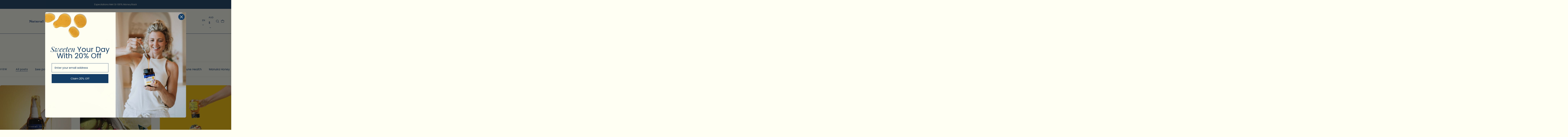

--- FILE ---
content_type: text/html; charset=utf-8
request_url: https://naturallife.com.au/blogs/blog
body_size: 84530
content:














<!doctype html><html class="no-js" lang="en" dir="ltr">
  <head>
<style>
.ixdSu1sogPMCrOPS0[data-state="open"] {
    z-index: 99999999 !important;
}
#repWebClientContainer{
    z-index: 999 !important;
}</style>
    <meta charset="utf-8">
    <meta name="viewport" content="width=device-width, initial-scale=1.0, height=device-height, minimum-scale=1.0, maximum-scale=1.0">
    <meta name="theme-color" content="#153e67">
    <meta name="trustpilot-one-time-domain-verification-id" content="b57ea1c4-b029-4c1b-b907-7c78d4aa81de"/>

    <meta name="google-site-verification" content="4tWgaLjNb63WtIXcisK0e2EEflDQWG_ckXG1PKzppmc" />
   <title>Blog</title><link rel="canonical" href="https://naturallife.com.au/blogs/blog"><link rel="shortcut icon" href="//naturallife.com.au/cdn/shop/files/favicons-removebg-preview.png?v=1757702825&width=96" type="image/png"><!-- Google Tag Manager -->
<script>(function(w,d,s,l,i){w[l]=w[l]||[];w[l].push({'gtm.start':
new Date().getTime(),event:'gtm.js'});var f=d.getElementsByTagName(s)[0],
j=d.createElement(s),dl=l!='dataLayer'?'&l='+l:'';j.async=true;j.src=
'https://www.googletagmanager.com/gtm.js?id='+i+dl;f.parentNode.insertBefore(j,f);
})(window,document,'script','dataLayer','GTM-MJX3JZ2T');</script>
<!-- End Google Tag Manager --><predictive-search-drawer append-body reverse-breakpoint="screen and (min-width: 1200px)" id="search-drawer" initial-focus-selector="#search-drawer [name='q']" class="predictive-search drawer drawer--large drawer--from-left">
  <span class="drawer__overlay"></span>

  <header class="drawer__header">
    <form id="predictive-search-form" action="/search" method="get" class="predictive-search__form"><svg focusable="false" width="18" height="18" class="icon icon--header-search   " viewBox="0 0 18 18">
        <path d="M12.336 12.336c2.634-2.635 2.682-6.859.106-9.435-2.576-2.576-6.8-2.528-9.435.106C.373 5.642.325 9.866 2.901 12.442c2.576 2.576 6.8 2.528 9.435-.106zm0 0L17 17" fill="none" stroke="currentColor" stroke-width="1"></path>
      </svg><input class="predictive-search__input" type="text" name="q" autocomplete="off" autocorrect="off" aria-label="Search" placeholder="What are you looking for?">
    </form>

    <button type="button" class="drawer__close-button tap-area" data-action="close" title="Close"><svg focusable="false" width="14" height="14" class="icon icon--close   " viewBox="0 0 14 14">
        <path d="M13 13L1 1M13 1L1 13" stroke="currentColor" stroke-width="1" fill="none"></path>
      </svg></button>
  </header>

  <div class="drawer__content">
    <div class="predictive-search__content-wrapper">
      <div hidden class="predictive-search__loading-state">
        <div class="spinner"><svg focusable="false" width="50" height="50" class="icon icon--spinner   " viewBox="25 25 50 50">
        <circle cx="50" cy="50" r="20" fill="none" stroke="#153e67" stroke-width="4"></circle>
      </svg></div>
      </div>

      <div hidden class="predictive-search__results" aria-live="polite"></div></div>
  </div>

  <footer hidden class="drawer__footer drawer__footer--no-top-padding">
    <button type="submit" form="predictive-search-form" class="button button--primary button--full">View all results</button>
  </footer>
</predictive-search-drawer><link rel="preconnect" href="https://cdn.shopify.com">
    <link rel="dns-prefetch" href="https://productreviews.shopifycdn.com">
    <link rel="dns-prefetch" href="https://www.google-analytics.com"><link rel="preconnect" href="https://fonts.shopifycdn.com" crossorigin><link rel="preload" as="style" href="//naturallife.com.au/cdn/shop/t/36/assets/theme.css?v=142244933175105631721753362596">
    <link rel="preload" as="script" href="//naturallife.com.au/cdn/shop/t/36/assets/vendor.js?v=32643890569905814191753362597">
    <link rel="preload" as="script" href="//naturallife.com.au/cdn/shop/t/36/assets/theme.js?v=82507515329480990091753454365"><style>

      .drawer[open] {
    z-index: 9999999 !important;
      }
    </style>
   


    <meta property="og:type" content="website">
  <meta property="og:title" content="Blog"><meta property="og:image" content="http://naturallife.com.au/cdn/shop/files/gfdja.jpg?v=1763737758&width=1024">
  <meta property="og:image:secure_url" content="https://naturallife.com.au/cdn/shop/files/gfdja.jpg?v=1763737758&width=1024">
  <meta property="og:image:width" content="4240">
  <meta property="og:image:height" content="2832"><meta property="og:url" content="https://naturallife.com.au/blogs/blog">
<meta property="og:site_name" content="Natural Life Australia"><meta name="twitter:card" content="summary"><meta name="twitter:title" content="Blog">
  <meta name="twitter:description" content="Blog"><meta name="twitter:image" content="https://naturallife.com.au/cdn/shop/files/gfdja.jpg?v=1763737758&width=1200">
  <meta name="twitter:image:alt" content="">
    <script type="application/ld+json">
  {
    "@context": "https://schema.org",
    "@type": "BreadcrumbList",
    "itemListElement": [{
        "@type": "ListItem",
        "position": 1,
        "name": "Home",
        "item": "https://naturallife.com.au"
      },{
            "@type": "ListItem",
            "position": 2,
            "name": "Blog",
            "item": "https://naturallife.com.au/blogs/blog"
          }]
  }
</script>
    <link rel="preload" href="//naturallife.com.au/cdn/fonts/poppins/poppins_n5.ad5b4b72b59a00358afc706450c864c3c8323842.woff2" as="font" type="font/woff2" crossorigin><link rel="preload" href="//naturallife.com.au/cdn/fonts/poppins/poppins_n4.0ba78fa5af9b0e1a374041b3ceaadf0a43b41362.woff2" as="font" type="font/woff2" crossorigin><style>
  /* Typography (heading) */
  @font-face {
  font-family: Poppins;
  font-weight: 500;
  font-style: normal;
  font-display: swap;
  src: url("//naturallife.com.au/cdn/fonts/poppins/poppins_n5.ad5b4b72b59a00358afc706450c864c3c8323842.woff2") format("woff2"),
       url("//naturallife.com.au/cdn/fonts/poppins/poppins_n5.33757fdf985af2d24b32fcd84c9a09224d4b2c39.woff") format("woff");
}

@font-face {
  font-family: Poppins;
  font-weight: 500;
  font-style: italic;
  font-display: swap;
  src: url("//naturallife.com.au/cdn/fonts/poppins/poppins_i5.6acfce842c096080e34792078ef3cb7c3aad24d4.woff2") format("woff2"),
       url("//naturallife.com.au/cdn/fonts/poppins/poppins_i5.a49113e4fe0ad7fd7716bd237f1602cbec299b3c.woff") format("woff");
}

/* Typography (body) */
  @font-face {
  font-family: Poppins;
  font-weight: 400;
  font-style: normal;
  font-display: swap;
  src: url("//naturallife.com.au/cdn/fonts/poppins/poppins_n4.0ba78fa5af9b0e1a374041b3ceaadf0a43b41362.woff2") format("woff2"),
       url("//naturallife.com.au/cdn/fonts/poppins/poppins_n4.214741a72ff2596839fc9760ee7a770386cf16ca.woff") format("woff");
}

@font-face {
  font-family: Poppins;
  font-weight: 400;
  font-style: italic;
  font-display: swap;
  src: url("//naturallife.com.au/cdn/fonts/poppins/poppins_i4.846ad1e22474f856bd6b81ba4585a60799a9f5d2.woff2") format("woff2"),
       url("//naturallife.com.au/cdn/fonts/poppins/poppins_i4.56b43284e8b52fc64c1fd271f289a39e8477e9ec.woff") format("woff");
}

@font-face {
  font-family: Poppins;
  font-weight: 600;
  font-style: normal;
  font-display: swap;
  src: url("//naturallife.com.au/cdn/fonts/poppins/poppins_n6.aa29d4918bc243723d56b59572e18228ed0786f6.woff2") format("woff2"),
       url("//naturallife.com.au/cdn/fonts/poppins/poppins_n6.5f815d845fe073750885d5b7e619ee00e8111208.woff") format("woff");
}

@font-face {
  font-family: Poppins;
  font-weight: 600;
  font-style: italic;
  font-display: swap;
  src: url("//naturallife.com.au/cdn/fonts/poppins/poppins_i6.bb8044d6203f492888d626dafda3c2999253e8e9.woff2") format("woff2"),
       url("//naturallife.com.au/cdn/fonts/poppins/poppins_i6.e233dec1a61b1e7dead9f920159eda42280a02c3.woff") format("woff");
}

:root {--heading-color: 21, 62, 103;
    --text-color: 21, 62, 103;
    --background: 255, 255, 244;
    --secondary-background: 255, 255, 244;
    --border-color: 220, 226, 223;
    --border-color-darker: 161, 178, 188;
    --success-color: 46, 158, 123;
    --success-background: 213, 236, 220;
    --error-color: 222, 42, 42;
    --error-background: 253, 240, 230;
    --primary-button-background: 21, 62, 103;
    --primary-button-text-color: 255, 255, 255;
    --secondary-button-background: 21, 62, 103;
    --secondary-button-text-color: 255, 255, 255;
    --product-star-rating: 246, 164, 41;
    --product-on-sale-accent: 21, 62, 103;
    --product-sold-out-accent: 111, 113, 155;
    --product-custom-label-background: 255, 215, 5;
    --product-custom-label-text-color: 0, 0, 0;
    --product-custom-label-2-background: 243, 255, 52;
    --product-custom-label-2-text-color: 0, 0, 0;
    --product-low-stock-text-color: 222, 42, 42;
    --product-in-stock-text-color: 46, 158, 123;
    --loading-bar-background: 21, 62, 103;

    /* We duplicate some "base" colors as root colors, which is useful to use on drawer elements or popover without. Those should not be overridden to avoid issues */
    --root-heading-color: 21, 62, 103;
    --root-text-color: 21, 62, 103;
    --root-background: 255, 255, 244;
    --root-border-color: 220, 226, 223;
    --root-primary-button-background: 21, 62, 103;
    --root-primary-button-text-color: 255, 255, 255;

    --base-font-size: 16px;
    --heading-font-family: Poppins, sans-serif;
    --heading-font-weight: 500;
    --heading-font-style: normal;
    --heading-text-transform: normal;
    --text-font-family: Poppins, sans-serif;
    --text-font-weight: 400;
    --text-font-style: normal;
    --text-font-bold-weight: 600;

    /* Typography (font size) */
    --heading-xxsmall-font-size: 11px;
    --heading-xsmall-font-size: 11px;
    --heading-small-font-size: 13px;
    --heading-large-font-size: 40px;
    --heading-h1-font-size: 40px;
    --heading-h2-font-size: 32px;
    --heading-h3-font-size: 28px;
    --heading-h4-font-size: 26px;
    --heading-h5-font-size: 22px;
    --heading-h6-font-size: 18px;

    /* Control the look and feel of the theme by changing radius of various elements */
    --button-border-radius: 0px;
    --block-border-radius: 0px;
    --block-border-radius-reduced: 0px;
    --color-swatch-border-radius: 0px;

    /* Button size */
    --button-height: 48px;
    --button-small-height: 40px;

    /* Form related */
    --form-input-field-height: 48px;
    --form-input-gap: 16px;
    --form-submit-margin: 24px;

    /* Product listing related variables */
    --product-list-block-spacing: 32px;

    /* Video related */
    --play-button-background: 255, 255, 244;
    --play-button-arrow: 21, 62, 103;

    /* RTL support */
    --transform-logical-flip: 1;
    --transform-origin-start: left;
    --transform-origin-end: right;

    /* Other */
    --zoom-cursor-svg-url: url(//naturallife.com.au/cdn/shop/t/36/assets/zoom-cursor.svg?v=91875558630043013161753362636);
    --arrow-right-svg-url: url(//naturallife.com.au/cdn/shop/t/36/assets/arrow-right.svg?v=183896415331976230021753362636);
    --arrow-left-svg-url: url(//naturallife.com.au/cdn/shop/t/36/assets/arrow-left.svg?v=40866797509100284721753362636);

    /* Some useful variables that we can reuse in our CSS. Some explanation are needed for some of them:
       - container-max-width-minus-gutters: represents the container max width without the edge gutters
       - container-outer-width: considering the screen width, represent all the space outside the container
       - container-outer-margin: same as container-outer-width but get set to 0 inside a container
       - container-inner-width: the effective space inside the container (minus gutters)
       - grid-column-width: represents the width of a single column of the grid
       - vertical-breather: this is a variable that defines the global "spacing" between sections, and inside the section
                            to create some "breath" and minimum spacing
     */
    --container-max-width: 1600px;
    --container-gutter: 24px;
    --container-max-width-minus-gutters: calc(var(--container-max-width) - (var(--container-gutter)) * 2);
    --container-outer-width: max(calc((100vw - var(--container-max-width-minus-gutters)) / 2), var(--container-gutter));
    --container-outer-margin: var(--container-outer-width);
    --container-inner-width: calc(100vw - var(--container-outer-width) * 2);

    --grid-column-count: 10;
    --grid-gap: 24px;
    --grid-column-width: calc((100vw - var(--container-outer-width) * 2 - var(--grid-gap) * (var(--grid-column-count) - 1)) / var(--grid-column-count));

    --vertical-breather: 48px;
    --vertical-breather-tight: 48px;

    /* Shopify related variables */
    --payment-terms-background-color: #fffff4;
  }

  @media screen and (min-width: 741px) {
    :root {
      --container-gutter: 40px;
      --grid-column-count: 20;
      --vertical-breather: 64px;
      --vertical-breather-tight: 64px;

      /* Typography (font size) */
      --heading-xsmall-font-size: 13px;
      --heading-small-font-size: 14px;
      --heading-large-font-size: 58px;
      --heading-h1-font-size: 58px;
      --heading-h2-font-size: 44px;
      --heading-h3-font-size: 36px;
      --heading-h4-font-size: 28px;
      --heading-h5-font-size: 22px;
      --heading-h6-font-size: 20px;

      /* Form related */
      --form-input-field-height: 52px;
      --form-submit-margin: 32px;

      /* Button size */
      --button-height: 52px;
      --button-small-height: 44px;
    }
  }

  @media screen and (min-width: 1200px) {
    :root {
      --vertical-breather: 80px;
      --vertical-breather-tight: 64px;
      --product-list-block-spacing: 48px;

      /* Typography */
      --heading-large-font-size: 72px;
      --heading-h1-font-size: 62px;
      --heading-h2-font-size: 54px;
      --heading-h3-font-size: 40px;
      --heading-h4-font-size: 34px;
      --heading-h5-font-size: 26px;
      --heading-h6-font-size: 18px;
    }
  }

  @media screen and (min-width: 1600px) {
    :root {
      --vertical-breather: 90px;
      --vertical-breather-tight: 64px;
    }
  }
</style>
    <script>
  // This allows to expose several variables to the global scope, to be used in scripts
  window.themeVariables = {
    settings: {
      direction: "ltr",
      pageType: "blog",
      cartCount: 0,
      moneyFormat: "${{amount}}",
      moneyWithCurrencyFormat: "${{amount}} AUD",
      showVendor: false,
      discountMode: "saving",
      currencyCodeEnabled: false,
      cartType: "page",
      cartCurrency: "AUD",
      mobileZoomFactor: 2.5
    },

    routes: {
      host: "naturallife.com.au",
      rootUrl: "\/",
      rootUrlWithoutSlash: '',
      cartUrl: "\/cart",
      cartAddUrl: "\/cart\/add",
      cartChangeUrl: "\/cart\/change",
      searchUrl: "\/search",
      predictiveSearchUrl: "\/search\/suggest",
      productRecommendationsUrl: "\/recommendations\/products"
    },

    strings: {
      accessibilityDelete: "Delete",
      accessibilityClose: "Close",
      collectionSoldOut: "Sold out",
      collectionDiscount: "Save @savings@",
      productSalePrice: "Sale price",
      productRegularPrice: "Regular price",
      productFormUnavailable: "Unavailable",
      productFormSoldOut: "Sold out",
      productFormPreOrder: "Pre-order",
      productFormAddToCart: "Add to cart",
      searchNoResults: "No results could be found.",
      searchNewSearch: "New search",
      searchProducts: "Products",
      searchArticles: "Journal",
      searchPages: "Pages",
      searchCollections: "Collections",
      cartViewCart: "View cart",
      cartItemAdded: "Item added to your cart!",
      cartItemAddedShort: "Added to your cart!",
      cartAddOrderNote: "Add order note",
      cartEditOrderNote: "Edit order note",
      shippingEstimatorNoResults: "Sorry, we do not ship to your address.",
      shippingEstimatorOneResult: "There is one shipping rate for your address:",
      shippingEstimatorMultipleResults: "There are several shipping rates for your address:",
      shippingEstimatorError: "One or more error occurred while retrieving shipping rates:"
    },

    libs: {
      flickity: "\/\/naturallife.com.au\/cdn\/shop\/t\/36\/assets\/flickity.js?v=176646718982628074891753362566",
      photoswipe: "\/\/naturallife.com.au\/cdn\/shop\/t\/36\/assets\/photoswipe.js?v=132268647426145925301753362594",
      qrCode: "\/\/naturallife.com.au\/cdn\/shopifycloud\/storefront\/assets\/themes_support\/vendor\/qrcode-3f2b403b.js"
    },

    breakpoints: {
      phone: 'screen and (max-width: 740px)',
      tablet: 'screen and (min-width: 741px) and (max-width: 999px)',
      tabletAndUp: 'screen and (min-width: 741px)',
      pocket: 'screen and (max-width: 999px)',
      lap: 'screen and (min-width: 1000px) and (max-width: 1199px)',
      lapAndUp: 'screen and (min-width: 1000px)',
      desktop: 'screen and (min-width: 1200px)',
      wide: 'screen and (min-width: 1400px)'
    }
  };

  window.addEventListener('pageshow', async () => {
    const cartContent = await (await fetch(`${window.themeVariables.routes.cartUrl}.js`, {cache: 'reload'})).json();
    document.documentElement.dispatchEvent(new CustomEvent('cart:refresh', {detail: {cart: cartContent}}));
  });

  if ('noModule' in HTMLScriptElement.prototype) {
    // Old browsers (like IE) that does not support module will be considered as if not executing JS at all
    document.documentElement.className = document.documentElement.className.replace('no-js', 'js');

    requestAnimationFrame(() => {
      const viewportHeight = (window.visualViewport ? window.visualViewport.height : document.documentElement.clientHeight);
      document.documentElement.style.setProperty('--window-height',viewportHeight + 'px');
    });
  }</script>

    <link rel="stylesheet" href="//naturallife.com.au/cdn/shop/t/36/assets/theme.css?v=142244933175105631721753362596">

    <script src="//naturallife.com.au/cdn/shop/t/36/assets/vendor.js?v=32643890569905814191753362597" defer></script>
    <script src="//naturallife.com.au/cdn/shop/t/36/assets/theme.js?v=82507515329480990091753454365" defer></script>
    <script src="//naturallife.com.au/cdn/shop/t/36/assets/custom.js?v=167639537848865775061753362566" defer></script>

    
  <script>window.performance && window.performance.mark && window.performance.mark('shopify.content_for_header.start');</script><meta name="google-site-verification" content="TGg21KPUsFrXRdWi8STjwvFR837YIqrMLWnZBccZaVc">
<meta name="facebook-domain-verification" content="lrekwf7bx0m1umwhhfc95jatapzagm">
<meta name="facebook-domain-verification" content="efuip2eaa9tefc3s3x8s2ela1bad74">
<meta id="shopify-digital-wallet" name="shopify-digital-wallet" content="/27278573639/digital_wallets/dialog">
<meta name="shopify-checkout-api-token" content="9c603ac67061ef4459ade7cd480c0f6f">
<meta id="in-context-paypal-metadata" data-shop-id="27278573639" data-venmo-supported="false" data-environment="production" data-locale="en_US" data-paypal-v4="true" data-currency="AUD">
<link rel="alternate" type="application/atom+xml" title="Feed" href="/blogs/blog.atom" />
<link rel="next" href="/blogs/blog?page=2">
<link rel="alternate" hreflang="x-default" href="https://naturallife.com.au/blogs/blog">
<link rel="alternate" hreflang="en" href="https://naturallife.com.au/blogs/blog">
<link rel="alternate" hreflang="zh-Hans" href="https://naturallife.com.au/zh-hans/blogs/blog">
<link rel="alternate" hreflang="zh-Hant" href="https://naturallife.com.au/zh-hant/blogs/blog">
<link rel="alternate" hreflang="ko" href="https://naturallife.com.au/ko/blogs/blog">
<link rel="alternate" hreflang="ja" href="https://naturallife.com.au/ja/blogs/blog">
<link rel="alternate" hreflang="zh-Hans-AC" href="https://naturallife.com.au/zh-hans/blogs/blog">
<link rel="alternate" hreflang="zh-Hant-AC" href="https://naturallife.com.au/zh-hant/blogs/blog">
<link rel="alternate" hreflang="zh-Hans-AD" href="https://naturallife.com.au/zh-hans/blogs/blog">
<link rel="alternate" hreflang="zh-Hant-AD" href="https://naturallife.com.au/zh-hant/blogs/blog">
<link rel="alternate" hreflang="zh-Hans-AE" href="https://naturallife.com.au/zh-hans/blogs/blog">
<link rel="alternate" hreflang="zh-Hant-AE" href="https://naturallife.com.au/zh-hant/blogs/blog">
<link rel="alternate" hreflang="zh-Hans-AF" href="https://naturallife.com.au/zh-hans/blogs/blog">
<link rel="alternate" hreflang="zh-Hant-AF" href="https://naturallife.com.au/zh-hant/blogs/blog">
<link rel="alternate" hreflang="zh-Hans-AG" href="https://naturallife.com.au/zh-hans/blogs/blog">
<link rel="alternate" hreflang="zh-Hant-AG" href="https://naturallife.com.au/zh-hant/blogs/blog">
<link rel="alternate" hreflang="zh-Hans-AI" href="https://naturallife.com.au/zh-hans/blogs/blog">
<link rel="alternate" hreflang="zh-Hant-AI" href="https://naturallife.com.au/zh-hant/blogs/blog">
<link rel="alternate" hreflang="zh-Hans-AL" href="https://naturallife.com.au/zh-hans/blogs/blog">
<link rel="alternate" hreflang="zh-Hant-AL" href="https://naturallife.com.au/zh-hant/blogs/blog">
<link rel="alternate" hreflang="zh-Hans-AM" href="https://naturallife.com.au/zh-hans/blogs/blog">
<link rel="alternate" hreflang="zh-Hant-AM" href="https://naturallife.com.au/zh-hant/blogs/blog">
<link rel="alternate" hreflang="zh-Hans-AO" href="https://naturallife.com.au/zh-hans/blogs/blog">
<link rel="alternate" hreflang="zh-Hant-AO" href="https://naturallife.com.au/zh-hant/blogs/blog">
<link rel="alternate" hreflang="zh-Hans-AR" href="https://naturallife.com.au/zh-hans/blogs/blog">
<link rel="alternate" hreflang="zh-Hant-AR" href="https://naturallife.com.au/zh-hant/blogs/blog">
<link rel="alternate" hreflang="zh-Hans-AT" href="https://naturallife.com.au/zh-hans/blogs/blog">
<link rel="alternate" hreflang="zh-Hant-AT" href="https://naturallife.com.au/zh-hant/blogs/blog">
<link rel="alternate" hreflang="zh-Hans-AU" href="https://naturallife.com.au/zh-hans/blogs/blog">
<link rel="alternate" hreflang="zh-Hant-AU" href="https://naturallife.com.au/zh-hant/blogs/blog">
<link rel="alternate" hreflang="zh-Hans-AW" href="https://naturallife.com.au/zh-hans/blogs/blog">
<link rel="alternate" hreflang="zh-Hant-AW" href="https://naturallife.com.au/zh-hant/blogs/blog">
<link rel="alternate" hreflang="zh-Hans-AX" href="https://naturallife.com.au/zh-hans/blogs/blog">
<link rel="alternate" hreflang="zh-Hant-AX" href="https://naturallife.com.au/zh-hant/blogs/blog">
<link rel="alternate" hreflang="zh-Hans-AZ" href="https://naturallife.com.au/zh-hans/blogs/blog">
<link rel="alternate" hreflang="zh-Hant-AZ" href="https://naturallife.com.au/zh-hant/blogs/blog">
<link rel="alternate" hreflang="zh-Hans-BA" href="https://naturallife.com.au/zh-hans/blogs/blog">
<link rel="alternate" hreflang="zh-Hant-BA" href="https://naturallife.com.au/zh-hant/blogs/blog">
<link rel="alternate" hreflang="zh-Hans-BB" href="https://naturallife.com.au/zh-hans/blogs/blog">
<link rel="alternate" hreflang="zh-Hant-BB" href="https://naturallife.com.au/zh-hant/blogs/blog">
<link rel="alternate" hreflang="zh-Hans-BD" href="https://naturallife.com.au/zh-hans/blogs/blog">
<link rel="alternate" hreflang="zh-Hant-BD" href="https://naturallife.com.au/zh-hant/blogs/blog">
<link rel="alternate" hreflang="zh-Hans-BE" href="https://naturallife.com.au/zh-hans/blogs/blog">
<link rel="alternate" hreflang="zh-Hant-BE" href="https://naturallife.com.au/zh-hant/blogs/blog">
<link rel="alternate" hreflang="zh-Hans-BF" href="https://naturallife.com.au/zh-hans/blogs/blog">
<link rel="alternate" hreflang="zh-Hant-BF" href="https://naturallife.com.au/zh-hant/blogs/blog">
<link rel="alternate" hreflang="zh-Hans-BG" href="https://naturallife.com.au/zh-hans/blogs/blog">
<link rel="alternate" hreflang="zh-Hant-BG" href="https://naturallife.com.au/zh-hant/blogs/blog">
<link rel="alternate" hreflang="zh-Hans-BH" href="https://naturallife.com.au/zh-hans/blogs/blog">
<link rel="alternate" hreflang="zh-Hant-BH" href="https://naturallife.com.au/zh-hant/blogs/blog">
<link rel="alternate" hreflang="zh-Hans-BI" href="https://naturallife.com.au/zh-hans/blogs/blog">
<link rel="alternate" hreflang="zh-Hant-BI" href="https://naturallife.com.au/zh-hant/blogs/blog">
<link rel="alternate" hreflang="zh-Hans-BJ" href="https://naturallife.com.au/zh-hans/blogs/blog">
<link rel="alternate" hreflang="zh-Hant-BJ" href="https://naturallife.com.au/zh-hant/blogs/blog">
<link rel="alternate" hreflang="zh-Hans-BL" href="https://naturallife.com.au/zh-hans/blogs/blog">
<link rel="alternate" hreflang="zh-Hant-BL" href="https://naturallife.com.au/zh-hant/blogs/blog">
<link rel="alternate" hreflang="zh-Hans-BM" href="https://naturallife.com.au/zh-hans/blogs/blog">
<link rel="alternate" hreflang="zh-Hant-BM" href="https://naturallife.com.au/zh-hant/blogs/blog">
<link rel="alternate" hreflang="zh-Hans-BN" href="https://naturallife.com.au/zh-hans/blogs/blog">
<link rel="alternate" hreflang="zh-Hant-BN" href="https://naturallife.com.au/zh-hant/blogs/blog">
<link rel="alternate" hreflang="zh-Hans-BO" href="https://naturallife.com.au/zh-hans/blogs/blog">
<link rel="alternate" hreflang="zh-Hant-BO" href="https://naturallife.com.au/zh-hant/blogs/blog">
<link rel="alternate" hreflang="zh-Hans-BQ" href="https://naturallife.com.au/zh-hans/blogs/blog">
<link rel="alternate" hreflang="zh-Hant-BQ" href="https://naturallife.com.au/zh-hant/blogs/blog">
<link rel="alternate" hreflang="zh-Hans-BR" href="https://naturallife.com.au/zh-hans/blogs/blog">
<link rel="alternate" hreflang="zh-Hant-BR" href="https://naturallife.com.au/zh-hant/blogs/blog">
<link rel="alternate" hreflang="zh-Hans-BS" href="https://naturallife.com.au/zh-hans/blogs/blog">
<link rel="alternate" hreflang="zh-Hant-BS" href="https://naturallife.com.au/zh-hant/blogs/blog">
<link rel="alternate" hreflang="zh-Hans-BT" href="https://naturallife.com.au/zh-hans/blogs/blog">
<link rel="alternate" hreflang="zh-Hant-BT" href="https://naturallife.com.au/zh-hant/blogs/blog">
<link rel="alternate" hreflang="zh-Hans-BW" href="https://naturallife.com.au/zh-hans/blogs/blog">
<link rel="alternate" hreflang="zh-Hant-BW" href="https://naturallife.com.au/zh-hant/blogs/blog">
<link rel="alternate" hreflang="zh-Hans-BY" href="https://naturallife.com.au/zh-hans/blogs/blog">
<link rel="alternate" hreflang="zh-Hant-BY" href="https://naturallife.com.au/zh-hant/blogs/blog">
<link rel="alternate" hreflang="zh-Hans-BZ" href="https://naturallife.com.au/zh-hans/blogs/blog">
<link rel="alternate" hreflang="zh-Hant-BZ" href="https://naturallife.com.au/zh-hant/blogs/blog">
<link rel="alternate" hreflang="zh-Hans-CA" href="https://naturallife.com.au/zh-hans/blogs/blog">
<link rel="alternate" hreflang="zh-Hant-CA" href="https://naturallife.com.au/zh-hant/blogs/blog">
<link rel="alternate" hreflang="zh-Hans-CC" href="https://naturallife.com.au/zh-hans/blogs/blog">
<link rel="alternate" hreflang="zh-Hant-CC" href="https://naturallife.com.au/zh-hant/blogs/blog">
<link rel="alternate" hreflang="zh-Hans-CD" href="https://naturallife.com.au/zh-hans/blogs/blog">
<link rel="alternate" hreflang="zh-Hant-CD" href="https://naturallife.com.au/zh-hant/blogs/blog">
<link rel="alternate" hreflang="zh-Hans-CF" href="https://naturallife.com.au/zh-hans/blogs/blog">
<link rel="alternate" hreflang="zh-Hant-CF" href="https://naturallife.com.au/zh-hant/blogs/blog">
<link rel="alternate" hreflang="zh-Hans-CG" href="https://naturallife.com.au/zh-hans/blogs/blog">
<link rel="alternate" hreflang="zh-Hant-CG" href="https://naturallife.com.au/zh-hant/blogs/blog">
<link rel="alternate" hreflang="zh-Hans-CH" href="https://naturallife.com.au/zh-hans/blogs/blog">
<link rel="alternate" hreflang="zh-Hant-CH" href="https://naturallife.com.au/zh-hant/blogs/blog">
<link rel="alternate" hreflang="zh-Hans-CI" href="https://naturallife.com.au/zh-hans/blogs/blog">
<link rel="alternate" hreflang="zh-Hant-CI" href="https://naturallife.com.au/zh-hant/blogs/blog">
<link rel="alternate" hreflang="zh-Hans-CK" href="https://naturallife.com.au/zh-hans/blogs/blog">
<link rel="alternate" hreflang="zh-Hant-CK" href="https://naturallife.com.au/zh-hant/blogs/blog">
<link rel="alternate" hreflang="zh-Hans-CL" href="https://naturallife.com.au/zh-hans/blogs/blog">
<link rel="alternate" hreflang="zh-Hant-CL" href="https://naturallife.com.au/zh-hant/blogs/blog">
<link rel="alternate" hreflang="zh-Hans-CM" href="https://naturallife.com.au/zh-hans/blogs/blog">
<link rel="alternate" hreflang="zh-Hant-CM" href="https://naturallife.com.au/zh-hant/blogs/blog">
<link rel="alternate" hreflang="zh-Hans-CN" href="https://naturallife.com.au/zh-hans/blogs/blog">
<link rel="alternate" hreflang="zh-Hant-CN" href="https://naturallife.com.au/zh-hant/blogs/blog">
<link rel="alternate" hreflang="zh-Hans-CO" href="https://naturallife.com.au/zh-hans/blogs/blog">
<link rel="alternate" hreflang="zh-Hant-CO" href="https://naturallife.com.au/zh-hant/blogs/blog">
<link rel="alternate" hreflang="zh-Hans-CR" href="https://naturallife.com.au/zh-hans/blogs/blog">
<link rel="alternate" hreflang="zh-Hant-CR" href="https://naturallife.com.au/zh-hant/blogs/blog">
<link rel="alternate" hreflang="zh-Hans-CV" href="https://naturallife.com.au/zh-hans/blogs/blog">
<link rel="alternate" hreflang="zh-Hant-CV" href="https://naturallife.com.au/zh-hant/blogs/blog">
<link rel="alternate" hreflang="zh-Hans-CW" href="https://naturallife.com.au/zh-hans/blogs/blog">
<link rel="alternate" hreflang="zh-Hant-CW" href="https://naturallife.com.au/zh-hant/blogs/blog">
<link rel="alternate" hreflang="zh-Hans-CX" href="https://naturallife.com.au/zh-hans/blogs/blog">
<link rel="alternate" hreflang="zh-Hant-CX" href="https://naturallife.com.au/zh-hant/blogs/blog">
<link rel="alternate" hreflang="zh-Hans-CY" href="https://naturallife.com.au/zh-hans/blogs/blog">
<link rel="alternate" hreflang="zh-Hant-CY" href="https://naturallife.com.au/zh-hant/blogs/blog">
<link rel="alternate" hreflang="zh-Hans-CZ" href="https://naturallife.com.au/zh-hans/blogs/blog">
<link rel="alternate" hreflang="zh-Hant-CZ" href="https://naturallife.com.au/zh-hant/blogs/blog">
<link rel="alternate" hreflang="zh-Hans-DE" href="https://naturallife.com.au/zh-hans/blogs/blog">
<link rel="alternate" hreflang="zh-Hant-DE" href="https://naturallife.com.au/zh-hant/blogs/blog">
<link rel="alternate" hreflang="zh-Hans-DJ" href="https://naturallife.com.au/zh-hans/blogs/blog">
<link rel="alternate" hreflang="zh-Hant-DJ" href="https://naturallife.com.au/zh-hant/blogs/blog">
<link rel="alternate" hreflang="zh-Hans-DK" href="https://naturallife.com.au/zh-hans/blogs/blog">
<link rel="alternate" hreflang="zh-Hant-DK" href="https://naturallife.com.au/zh-hant/blogs/blog">
<link rel="alternate" hreflang="zh-Hans-DM" href="https://naturallife.com.au/zh-hans/blogs/blog">
<link rel="alternate" hreflang="zh-Hant-DM" href="https://naturallife.com.au/zh-hant/blogs/blog">
<link rel="alternate" hreflang="zh-Hans-DO" href="https://naturallife.com.au/zh-hans/blogs/blog">
<link rel="alternate" hreflang="zh-Hant-DO" href="https://naturallife.com.au/zh-hant/blogs/blog">
<link rel="alternate" hreflang="zh-Hans-DZ" href="https://naturallife.com.au/zh-hans/blogs/blog">
<link rel="alternate" hreflang="zh-Hant-DZ" href="https://naturallife.com.au/zh-hant/blogs/blog">
<link rel="alternate" hreflang="zh-Hans-EC" href="https://naturallife.com.au/zh-hans/blogs/blog">
<link rel="alternate" hreflang="zh-Hant-EC" href="https://naturallife.com.au/zh-hant/blogs/blog">
<link rel="alternate" hreflang="zh-Hans-EE" href="https://naturallife.com.au/zh-hans/blogs/blog">
<link rel="alternate" hreflang="zh-Hant-EE" href="https://naturallife.com.au/zh-hant/blogs/blog">
<link rel="alternate" hreflang="zh-Hans-EG" href="https://naturallife.com.au/zh-hans/blogs/blog">
<link rel="alternate" hreflang="zh-Hant-EG" href="https://naturallife.com.au/zh-hant/blogs/blog">
<link rel="alternate" hreflang="zh-Hans-EH" href="https://naturallife.com.au/zh-hans/blogs/blog">
<link rel="alternate" hreflang="zh-Hant-EH" href="https://naturallife.com.au/zh-hant/blogs/blog">
<link rel="alternate" hreflang="zh-Hans-ER" href="https://naturallife.com.au/zh-hans/blogs/blog">
<link rel="alternate" hreflang="zh-Hant-ER" href="https://naturallife.com.au/zh-hant/blogs/blog">
<link rel="alternate" hreflang="zh-Hans-ES" href="https://naturallife.com.au/zh-hans/blogs/blog">
<link rel="alternate" hreflang="zh-Hant-ES" href="https://naturallife.com.au/zh-hant/blogs/blog">
<link rel="alternate" hreflang="zh-Hans-ET" href="https://naturallife.com.au/zh-hans/blogs/blog">
<link rel="alternate" hreflang="zh-Hant-ET" href="https://naturallife.com.au/zh-hant/blogs/blog">
<link rel="alternate" hreflang="zh-Hans-FI" href="https://naturallife.com.au/zh-hans/blogs/blog">
<link rel="alternate" hreflang="zh-Hant-FI" href="https://naturallife.com.au/zh-hant/blogs/blog">
<link rel="alternate" hreflang="zh-Hans-FJ" href="https://naturallife.com.au/zh-hans/blogs/blog">
<link rel="alternate" hreflang="zh-Hant-FJ" href="https://naturallife.com.au/zh-hant/blogs/blog">
<link rel="alternate" hreflang="zh-Hans-FK" href="https://naturallife.com.au/zh-hans/blogs/blog">
<link rel="alternate" hreflang="zh-Hant-FK" href="https://naturallife.com.au/zh-hant/blogs/blog">
<link rel="alternate" hreflang="zh-Hans-FO" href="https://naturallife.com.au/zh-hans/blogs/blog">
<link rel="alternate" hreflang="zh-Hant-FO" href="https://naturallife.com.au/zh-hant/blogs/blog">
<link rel="alternate" hreflang="zh-Hans-FR" href="https://naturallife.com.au/zh-hans/blogs/blog">
<link rel="alternate" hreflang="zh-Hant-FR" href="https://naturallife.com.au/zh-hant/blogs/blog">
<link rel="alternate" hreflang="zh-Hans-GA" href="https://naturallife.com.au/zh-hans/blogs/blog">
<link rel="alternate" hreflang="zh-Hant-GA" href="https://naturallife.com.au/zh-hant/blogs/blog">
<link rel="alternate" hreflang="zh-Hans-GD" href="https://naturallife.com.au/zh-hans/blogs/blog">
<link rel="alternate" hreflang="zh-Hant-GD" href="https://naturallife.com.au/zh-hant/blogs/blog">
<link rel="alternate" hreflang="zh-Hans-GE" href="https://naturallife.com.au/zh-hans/blogs/blog">
<link rel="alternate" hreflang="zh-Hant-GE" href="https://naturallife.com.au/zh-hant/blogs/blog">
<link rel="alternate" hreflang="zh-Hans-GF" href="https://naturallife.com.au/zh-hans/blogs/blog">
<link rel="alternate" hreflang="zh-Hant-GF" href="https://naturallife.com.au/zh-hant/blogs/blog">
<link rel="alternate" hreflang="zh-Hans-GG" href="https://naturallife.com.au/zh-hans/blogs/blog">
<link rel="alternate" hreflang="zh-Hant-GG" href="https://naturallife.com.au/zh-hant/blogs/blog">
<link rel="alternate" hreflang="zh-Hans-GH" href="https://naturallife.com.au/zh-hans/blogs/blog">
<link rel="alternate" hreflang="zh-Hant-GH" href="https://naturallife.com.au/zh-hant/blogs/blog">
<link rel="alternate" hreflang="zh-Hans-GI" href="https://naturallife.com.au/zh-hans/blogs/blog">
<link rel="alternate" hreflang="zh-Hant-GI" href="https://naturallife.com.au/zh-hant/blogs/blog">
<link rel="alternate" hreflang="zh-Hans-GL" href="https://naturallife.com.au/zh-hans/blogs/blog">
<link rel="alternate" hreflang="zh-Hant-GL" href="https://naturallife.com.au/zh-hant/blogs/blog">
<link rel="alternate" hreflang="zh-Hans-GM" href="https://naturallife.com.au/zh-hans/blogs/blog">
<link rel="alternate" hreflang="zh-Hant-GM" href="https://naturallife.com.au/zh-hant/blogs/blog">
<link rel="alternate" hreflang="zh-Hans-GN" href="https://naturallife.com.au/zh-hans/blogs/blog">
<link rel="alternate" hreflang="zh-Hant-GN" href="https://naturallife.com.au/zh-hant/blogs/blog">
<link rel="alternate" hreflang="zh-Hans-GP" href="https://naturallife.com.au/zh-hans/blogs/blog">
<link rel="alternate" hreflang="zh-Hant-GP" href="https://naturallife.com.au/zh-hant/blogs/blog">
<link rel="alternate" hreflang="zh-Hans-GQ" href="https://naturallife.com.au/zh-hans/blogs/blog">
<link rel="alternate" hreflang="zh-Hant-GQ" href="https://naturallife.com.au/zh-hant/blogs/blog">
<link rel="alternate" hreflang="zh-Hans-GR" href="https://naturallife.com.au/zh-hans/blogs/blog">
<link rel="alternate" hreflang="zh-Hant-GR" href="https://naturallife.com.au/zh-hant/blogs/blog">
<link rel="alternate" hreflang="zh-Hans-GS" href="https://naturallife.com.au/zh-hans/blogs/blog">
<link rel="alternate" hreflang="zh-Hant-GS" href="https://naturallife.com.au/zh-hant/blogs/blog">
<link rel="alternate" hreflang="zh-Hans-GT" href="https://naturallife.com.au/zh-hans/blogs/blog">
<link rel="alternate" hreflang="zh-Hant-GT" href="https://naturallife.com.au/zh-hant/blogs/blog">
<link rel="alternate" hreflang="zh-Hans-GW" href="https://naturallife.com.au/zh-hans/blogs/blog">
<link rel="alternate" hreflang="zh-Hant-GW" href="https://naturallife.com.au/zh-hant/blogs/blog">
<link rel="alternate" hreflang="zh-Hans-GY" href="https://naturallife.com.au/zh-hans/blogs/blog">
<link rel="alternate" hreflang="zh-Hant-GY" href="https://naturallife.com.au/zh-hant/blogs/blog">
<link rel="alternate" hreflang="zh-Hans-HK" href="https://naturallife.com.au/zh-hans/blogs/blog">
<link rel="alternate" hreflang="zh-Hant-HK" href="https://naturallife.com.au/zh-hant/blogs/blog">
<link rel="alternate" hreflang="zh-Hans-HN" href="https://naturallife.com.au/zh-hans/blogs/blog">
<link rel="alternate" hreflang="zh-Hant-HN" href="https://naturallife.com.au/zh-hant/blogs/blog">
<link rel="alternate" hreflang="zh-Hans-HR" href="https://naturallife.com.au/zh-hans/blogs/blog">
<link rel="alternate" hreflang="zh-Hant-HR" href="https://naturallife.com.au/zh-hant/blogs/blog">
<link rel="alternate" hreflang="zh-Hans-HT" href="https://naturallife.com.au/zh-hans/blogs/blog">
<link rel="alternate" hreflang="zh-Hant-HT" href="https://naturallife.com.au/zh-hant/blogs/blog">
<link rel="alternate" hreflang="zh-Hans-HU" href="https://naturallife.com.au/zh-hans/blogs/blog">
<link rel="alternate" hreflang="zh-Hant-HU" href="https://naturallife.com.au/zh-hant/blogs/blog">
<link rel="alternate" hreflang="zh-Hans-ID" href="https://naturallife.com.au/zh-hans/blogs/blog">
<link rel="alternate" hreflang="zh-Hant-ID" href="https://naturallife.com.au/zh-hant/blogs/blog">
<link rel="alternate" hreflang="zh-Hans-IE" href="https://naturallife.com.au/zh-hans/blogs/blog">
<link rel="alternate" hreflang="zh-Hant-IE" href="https://naturallife.com.au/zh-hant/blogs/blog">
<link rel="alternate" hreflang="zh-Hans-IL" href="https://naturallife.com.au/zh-hans/blogs/blog">
<link rel="alternate" hreflang="zh-Hant-IL" href="https://naturallife.com.au/zh-hant/blogs/blog">
<link rel="alternate" hreflang="zh-Hans-IM" href="https://naturallife.com.au/zh-hans/blogs/blog">
<link rel="alternate" hreflang="zh-Hant-IM" href="https://naturallife.com.au/zh-hant/blogs/blog">
<link rel="alternate" hreflang="zh-Hans-IN" href="https://naturallife.com.au/zh-hans/blogs/blog">
<link rel="alternate" hreflang="zh-Hant-IN" href="https://naturallife.com.au/zh-hant/blogs/blog">
<link rel="alternate" hreflang="zh-Hans-IO" href="https://naturallife.com.au/zh-hans/blogs/blog">
<link rel="alternate" hreflang="zh-Hant-IO" href="https://naturallife.com.au/zh-hant/blogs/blog">
<link rel="alternate" hreflang="zh-Hans-IQ" href="https://naturallife.com.au/zh-hans/blogs/blog">
<link rel="alternate" hreflang="zh-Hant-IQ" href="https://naturallife.com.au/zh-hant/blogs/blog">
<link rel="alternate" hreflang="zh-Hans-IS" href="https://naturallife.com.au/zh-hans/blogs/blog">
<link rel="alternate" hreflang="zh-Hant-IS" href="https://naturallife.com.au/zh-hant/blogs/blog">
<link rel="alternate" hreflang="zh-Hans-IT" href="https://naturallife.com.au/zh-hans/blogs/blog">
<link rel="alternate" hreflang="zh-Hant-IT" href="https://naturallife.com.au/zh-hant/blogs/blog">
<link rel="alternate" hreflang="zh-Hans-JE" href="https://naturallife.com.au/zh-hans/blogs/blog">
<link rel="alternate" hreflang="zh-Hant-JE" href="https://naturallife.com.au/zh-hant/blogs/blog">
<link rel="alternate" hreflang="zh-Hans-JM" href="https://naturallife.com.au/zh-hans/blogs/blog">
<link rel="alternate" hreflang="zh-Hant-JM" href="https://naturallife.com.au/zh-hant/blogs/blog">
<link rel="alternate" hreflang="zh-Hans-JO" href="https://naturallife.com.au/zh-hans/blogs/blog">
<link rel="alternate" hreflang="zh-Hant-JO" href="https://naturallife.com.au/zh-hant/blogs/blog">
<link rel="alternate" hreflang="zh-Hans-JP" href="https://naturallife.com.au/zh-hans/blogs/blog">
<link rel="alternate" hreflang="zh-Hant-JP" href="https://naturallife.com.au/zh-hant/blogs/blog">
<link rel="alternate" hreflang="zh-Hans-KE" href="https://naturallife.com.au/zh-hans/blogs/blog">
<link rel="alternate" hreflang="zh-Hant-KE" href="https://naturallife.com.au/zh-hant/blogs/blog">
<link rel="alternate" hreflang="zh-Hans-KG" href="https://naturallife.com.au/zh-hans/blogs/blog">
<link rel="alternate" hreflang="zh-Hant-KG" href="https://naturallife.com.au/zh-hant/blogs/blog">
<link rel="alternate" hreflang="zh-Hans-KH" href="https://naturallife.com.au/zh-hans/blogs/blog">
<link rel="alternate" hreflang="zh-Hant-KH" href="https://naturallife.com.au/zh-hant/blogs/blog">
<link rel="alternate" hreflang="zh-Hans-KI" href="https://naturallife.com.au/zh-hans/blogs/blog">
<link rel="alternate" hreflang="zh-Hant-KI" href="https://naturallife.com.au/zh-hant/blogs/blog">
<link rel="alternate" hreflang="zh-Hans-KM" href="https://naturallife.com.au/zh-hans/blogs/blog">
<link rel="alternate" hreflang="zh-Hant-KM" href="https://naturallife.com.au/zh-hant/blogs/blog">
<link rel="alternate" hreflang="zh-Hans-KN" href="https://naturallife.com.au/zh-hans/blogs/blog">
<link rel="alternate" hreflang="zh-Hant-KN" href="https://naturallife.com.au/zh-hant/blogs/blog">
<link rel="alternate" hreflang="zh-Hans-KR" href="https://naturallife.com.au/zh-hans/blogs/blog">
<link rel="alternate" hreflang="zh-Hant-KR" href="https://naturallife.com.au/zh-hant/blogs/blog">
<link rel="alternate" hreflang="zh-Hans-KW" href="https://naturallife.com.au/zh-hans/blogs/blog">
<link rel="alternate" hreflang="zh-Hant-KW" href="https://naturallife.com.au/zh-hant/blogs/blog">
<link rel="alternate" hreflang="zh-Hans-KY" href="https://naturallife.com.au/zh-hans/blogs/blog">
<link rel="alternate" hreflang="zh-Hant-KY" href="https://naturallife.com.au/zh-hant/blogs/blog">
<link rel="alternate" hreflang="zh-Hans-KZ" href="https://naturallife.com.au/zh-hans/blogs/blog">
<link rel="alternate" hreflang="zh-Hant-KZ" href="https://naturallife.com.au/zh-hant/blogs/blog">
<link rel="alternate" hreflang="zh-Hans-LA" href="https://naturallife.com.au/zh-hans/blogs/blog">
<link rel="alternate" hreflang="zh-Hant-LA" href="https://naturallife.com.au/zh-hant/blogs/blog">
<link rel="alternate" hreflang="zh-Hans-LB" href="https://naturallife.com.au/zh-hans/blogs/blog">
<link rel="alternate" hreflang="zh-Hant-LB" href="https://naturallife.com.au/zh-hant/blogs/blog">
<link rel="alternate" hreflang="zh-Hans-LC" href="https://naturallife.com.au/zh-hans/blogs/blog">
<link rel="alternate" hreflang="zh-Hant-LC" href="https://naturallife.com.au/zh-hant/blogs/blog">
<link rel="alternate" hreflang="zh-Hans-LI" href="https://naturallife.com.au/zh-hans/blogs/blog">
<link rel="alternate" hreflang="zh-Hant-LI" href="https://naturallife.com.au/zh-hant/blogs/blog">
<link rel="alternate" hreflang="zh-Hans-LK" href="https://naturallife.com.au/zh-hans/blogs/blog">
<link rel="alternate" hreflang="zh-Hant-LK" href="https://naturallife.com.au/zh-hant/blogs/blog">
<link rel="alternate" hreflang="zh-Hans-LR" href="https://naturallife.com.au/zh-hans/blogs/blog">
<link rel="alternate" hreflang="zh-Hant-LR" href="https://naturallife.com.au/zh-hant/blogs/blog">
<link rel="alternate" hreflang="zh-Hans-LS" href="https://naturallife.com.au/zh-hans/blogs/blog">
<link rel="alternate" hreflang="zh-Hant-LS" href="https://naturallife.com.au/zh-hant/blogs/blog">
<link rel="alternate" hreflang="zh-Hans-LT" href="https://naturallife.com.au/zh-hans/blogs/blog">
<link rel="alternate" hreflang="zh-Hant-LT" href="https://naturallife.com.au/zh-hant/blogs/blog">
<link rel="alternate" hreflang="zh-Hans-LU" href="https://naturallife.com.au/zh-hans/blogs/blog">
<link rel="alternate" hreflang="zh-Hant-LU" href="https://naturallife.com.au/zh-hant/blogs/blog">
<link rel="alternate" hreflang="zh-Hans-LV" href="https://naturallife.com.au/zh-hans/blogs/blog">
<link rel="alternate" hreflang="zh-Hant-LV" href="https://naturallife.com.au/zh-hant/blogs/blog">
<link rel="alternate" hreflang="zh-Hans-LY" href="https://naturallife.com.au/zh-hans/blogs/blog">
<link rel="alternate" hreflang="zh-Hant-LY" href="https://naturallife.com.au/zh-hant/blogs/blog">
<link rel="alternate" hreflang="zh-Hans-MA" href="https://naturallife.com.au/zh-hans/blogs/blog">
<link rel="alternate" hreflang="zh-Hant-MA" href="https://naturallife.com.au/zh-hant/blogs/blog">
<link rel="alternate" hreflang="zh-Hans-MC" href="https://naturallife.com.au/zh-hans/blogs/blog">
<link rel="alternate" hreflang="zh-Hant-MC" href="https://naturallife.com.au/zh-hant/blogs/blog">
<link rel="alternate" hreflang="zh-Hans-MD" href="https://naturallife.com.au/zh-hans/blogs/blog">
<link rel="alternate" hreflang="zh-Hant-MD" href="https://naturallife.com.au/zh-hant/blogs/blog">
<link rel="alternate" hreflang="zh-Hans-ME" href="https://naturallife.com.au/zh-hans/blogs/blog">
<link rel="alternate" hreflang="zh-Hant-ME" href="https://naturallife.com.au/zh-hant/blogs/blog">
<link rel="alternate" hreflang="zh-Hans-MF" href="https://naturallife.com.au/zh-hans/blogs/blog">
<link rel="alternate" hreflang="zh-Hant-MF" href="https://naturallife.com.au/zh-hant/blogs/blog">
<link rel="alternate" hreflang="zh-Hans-MG" href="https://naturallife.com.au/zh-hans/blogs/blog">
<link rel="alternate" hreflang="zh-Hant-MG" href="https://naturallife.com.au/zh-hant/blogs/blog">
<link rel="alternate" hreflang="zh-Hans-MK" href="https://naturallife.com.au/zh-hans/blogs/blog">
<link rel="alternate" hreflang="zh-Hant-MK" href="https://naturallife.com.au/zh-hant/blogs/blog">
<link rel="alternate" hreflang="zh-Hans-ML" href="https://naturallife.com.au/zh-hans/blogs/blog">
<link rel="alternate" hreflang="zh-Hant-ML" href="https://naturallife.com.au/zh-hant/blogs/blog">
<link rel="alternate" hreflang="zh-Hans-MM" href="https://naturallife.com.au/zh-hans/blogs/blog">
<link rel="alternate" hreflang="zh-Hant-MM" href="https://naturallife.com.au/zh-hant/blogs/blog">
<link rel="alternate" hreflang="zh-Hans-MN" href="https://naturallife.com.au/zh-hans/blogs/blog">
<link rel="alternate" hreflang="zh-Hant-MN" href="https://naturallife.com.au/zh-hant/blogs/blog">
<link rel="alternate" hreflang="zh-Hans-MO" href="https://naturallife.com.au/zh-hans/blogs/blog">
<link rel="alternate" hreflang="zh-Hant-MO" href="https://naturallife.com.au/zh-hant/blogs/blog">
<link rel="alternate" hreflang="zh-Hans-MQ" href="https://naturallife.com.au/zh-hans/blogs/blog">
<link rel="alternate" hreflang="zh-Hant-MQ" href="https://naturallife.com.au/zh-hant/blogs/blog">
<link rel="alternate" hreflang="zh-Hans-MR" href="https://naturallife.com.au/zh-hans/blogs/blog">
<link rel="alternate" hreflang="zh-Hant-MR" href="https://naturallife.com.au/zh-hant/blogs/blog">
<link rel="alternate" hreflang="zh-Hans-MS" href="https://naturallife.com.au/zh-hans/blogs/blog">
<link rel="alternate" hreflang="zh-Hant-MS" href="https://naturallife.com.au/zh-hant/blogs/blog">
<link rel="alternate" hreflang="zh-Hans-MT" href="https://naturallife.com.au/zh-hans/blogs/blog">
<link rel="alternate" hreflang="zh-Hant-MT" href="https://naturallife.com.au/zh-hant/blogs/blog">
<link rel="alternate" hreflang="zh-Hans-MU" href="https://naturallife.com.au/zh-hans/blogs/blog">
<link rel="alternate" hreflang="zh-Hant-MU" href="https://naturallife.com.au/zh-hant/blogs/blog">
<link rel="alternate" hreflang="zh-Hans-MV" href="https://naturallife.com.au/zh-hans/blogs/blog">
<link rel="alternate" hreflang="zh-Hant-MV" href="https://naturallife.com.au/zh-hant/blogs/blog">
<link rel="alternate" hreflang="zh-Hans-MW" href="https://naturallife.com.au/zh-hans/blogs/blog">
<link rel="alternate" hreflang="zh-Hant-MW" href="https://naturallife.com.au/zh-hant/blogs/blog">
<link rel="alternate" hreflang="zh-Hans-MX" href="https://naturallife.com.au/zh-hans/blogs/blog">
<link rel="alternate" hreflang="zh-Hant-MX" href="https://naturallife.com.au/zh-hant/blogs/blog">
<link rel="alternate" hreflang="zh-Hans-MY" href="https://naturallife.com.au/zh-hans/blogs/blog">
<link rel="alternate" hreflang="zh-Hant-MY" href="https://naturallife.com.au/zh-hant/blogs/blog">
<link rel="alternate" hreflang="zh-Hans-MZ" href="https://naturallife.com.au/zh-hans/blogs/blog">
<link rel="alternate" hreflang="zh-Hant-MZ" href="https://naturallife.com.au/zh-hant/blogs/blog">
<link rel="alternate" hreflang="zh-Hans-NA" href="https://naturallife.com.au/zh-hans/blogs/blog">
<link rel="alternate" hreflang="zh-Hant-NA" href="https://naturallife.com.au/zh-hant/blogs/blog">
<link rel="alternate" hreflang="zh-Hans-NC" href="https://naturallife.com.au/zh-hans/blogs/blog">
<link rel="alternate" hreflang="zh-Hant-NC" href="https://naturallife.com.au/zh-hant/blogs/blog">
<link rel="alternate" hreflang="zh-Hans-NE" href="https://naturallife.com.au/zh-hans/blogs/blog">
<link rel="alternate" hreflang="zh-Hant-NE" href="https://naturallife.com.au/zh-hant/blogs/blog">
<link rel="alternate" hreflang="zh-Hans-NF" href="https://naturallife.com.au/zh-hans/blogs/blog">
<link rel="alternate" hreflang="zh-Hant-NF" href="https://naturallife.com.au/zh-hant/blogs/blog">
<link rel="alternate" hreflang="zh-Hans-NG" href="https://naturallife.com.au/zh-hans/blogs/blog">
<link rel="alternate" hreflang="zh-Hant-NG" href="https://naturallife.com.au/zh-hant/blogs/blog">
<link rel="alternate" hreflang="zh-Hans-NI" href="https://naturallife.com.au/zh-hans/blogs/blog">
<link rel="alternate" hreflang="zh-Hant-NI" href="https://naturallife.com.au/zh-hant/blogs/blog">
<link rel="alternate" hreflang="zh-Hans-NL" href="https://naturallife.com.au/zh-hans/blogs/blog">
<link rel="alternate" hreflang="zh-Hant-NL" href="https://naturallife.com.au/zh-hant/blogs/blog">
<link rel="alternate" hreflang="zh-Hans-NO" href="https://naturallife.com.au/zh-hans/blogs/blog">
<link rel="alternate" hreflang="zh-Hant-NO" href="https://naturallife.com.au/zh-hant/blogs/blog">
<link rel="alternate" hreflang="zh-Hans-NP" href="https://naturallife.com.au/zh-hans/blogs/blog">
<link rel="alternate" hreflang="zh-Hant-NP" href="https://naturallife.com.au/zh-hant/blogs/blog">
<link rel="alternate" hreflang="zh-Hans-NR" href="https://naturallife.com.au/zh-hans/blogs/blog">
<link rel="alternate" hreflang="zh-Hant-NR" href="https://naturallife.com.au/zh-hant/blogs/blog">
<link rel="alternate" hreflang="zh-Hans-NU" href="https://naturallife.com.au/zh-hans/blogs/blog">
<link rel="alternate" hreflang="zh-Hant-NU" href="https://naturallife.com.au/zh-hant/blogs/blog">
<link rel="alternate" hreflang="zh-Hans-NZ" href="https://naturallife.com.au/zh-hans/blogs/blog">
<link rel="alternate" hreflang="zh-Hant-NZ" href="https://naturallife.com.au/zh-hant/blogs/blog">
<link rel="alternate" hreflang="zh-Hans-OM" href="https://naturallife.com.au/zh-hans/blogs/blog">
<link rel="alternate" hreflang="zh-Hant-OM" href="https://naturallife.com.au/zh-hant/blogs/blog">
<link rel="alternate" hreflang="zh-Hans-PA" href="https://naturallife.com.au/zh-hans/blogs/blog">
<link rel="alternate" hreflang="zh-Hant-PA" href="https://naturallife.com.au/zh-hant/blogs/blog">
<link rel="alternate" hreflang="zh-Hans-PE" href="https://naturallife.com.au/zh-hans/blogs/blog">
<link rel="alternate" hreflang="zh-Hant-PE" href="https://naturallife.com.au/zh-hant/blogs/blog">
<link rel="alternate" hreflang="zh-Hans-PF" href="https://naturallife.com.au/zh-hans/blogs/blog">
<link rel="alternate" hreflang="zh-Hant-PF" href="https://naturallife.com.au/zh-hant/blogs/blog">
<link rel="alternate" hreflang="zh-Hans-PG" href="https://naturallife.com.au/zh-hans/blogs/blog">
<link rel="alternate" hreflang="zh-Hant-PG" href="https://naturallife.com.au/zh-hant/blogs/blog">
<link rel="alternate" hreflang="zh-Hans-PH" href="https://naturallife.com.au/zh-hans/blogs/blog">
<link rel="alternate" hreflang="zh-Hant-PH" href="https://naturallife.com.au/zh-hant/blogs/blog">
<link rel="alternate" hreflang="zh-Hans-PK" href="https://naturallife.com.au/zh-hans/blogs/blog">
<link rel="alternate" hreflang="zh-Hant-PK" href="https://naturallife.com.au/zh-hant/blogs/blog">
<link rel="alternate" hreflang="zh-Hans-PL" href="https://naturallife.com.au/zh-hans/blogs/blog">
<link rel="alternate" hreflang="zh-Hant-PL" href="https://naturallife.com.au/zh-hant/blogs/blog">
<link rel="alternate" hreflang="zh-Hans-PM" href="https://naturallife.com.au/zh-hans/blogs/blog">
<link rel="alternate" hreflang="zh-Hant-PM" href="https://naturallife.com.au/zh-hant/blogs/blog">
<link rel="alternate" hreflang="zh-Hans-PN" href="https://naturallife.com.au/zh-hans/blogs/blog">
<link rel="alternate" hreflang="zh-Hant-PN" href="https://naturallife.com.au/zh-hant/blogs/blog">
<link rel="alternate" hreflang="zh-Hans-PS" href="https://naturallife.com.au/zh-hans/blogs/blog">
<link rel="alternate" hreflang="zh-Hant-PS" href="https://naturallife.com.au/zh-hant/blogs/blog">
<link rel="alternate" hreflang="zh-Hans-PT" href="https://naturallife.com.au/zh-hans/blogs/blog">
<link rel="alternate" hreflang="zh-Hant-PT" href="https://naturallife.com.au/zh-hant/blogs/blog">
<link rel="alternate" hreflang="zh-Hans-PY" href="https://naturallife.com.au/zh-hans/blogs/blog">
<link rel="alternate" hreflang="zh-Hant-PY" href="https://naturallife.com.au/zh-hant/blogs/blog">
<link rel="alternate" hreflang="zh-Hans-QA" href="https://naturallife.com.au/zh-hans/blogs/blog">
<link rel="alternate" hreflang="zh-Hant-QA" href="https://naturallife.com.au/zh-hant/blogs/blog">
<link rel="alternate" hreflang="zh-Hans-RE" href="https://naturallife.com.au/zh-hans/blogs/blog">
<link rel="alternate" hreflang="zh-Hant-RE" href="https://naturallife.com.au/zh-hant/blogs/blog">
<link rel="alternate" hreflang="zh-Hans-RO" href="https://naturallife.com.au/zh-hans/blogs/blog">
<link rel="alternate" hreflang="zh-Hant-RO" href="https://naturallife.com.au/zh-hant/blogs/blog">
<link rel="alternate" hreflang="zh-Hans-RS" href="https://naturallife.com.au/zh-hans/blogs/blog">
<link rel="alternate" hreflang="zh-Hant-RS" href="https://naturallife.com.au/zh-hant/blogs/blog">
<link rel="alternate" hreflang="zh-Hans-RU" href="https://naturallife.com.au/zh-hans/blogs/blog">
<link rel="alternate" hreflang="zh-Hant-RU" href="https://naturallife.com.au/zh-hant/blogs/blog">
<link rel="alternate" hreflang="zh-Hans-RW" href="https://naturallife.com.au/zh-hans/blogs/blog">
<link rel="alternate" hreflang="zh-Hant-RW" href="https://naturallife.com.au/zh-hant/blogs/blog">
<link rel="alternate" hreflang="zh-Hans-SA" href="https://naturallife.com.au/zh-hans/blogs/blog">
<link rel="alternate" hreflang="zh-Hant-SA" href="https://naturallife.com.au/zh-hant/blogs/blog">
<link rel="alternate" hreflang="zh-Hans-SB" href="https://naturallife.com.au/zh-hans/blogs/blog">
<link rel="alternate" hreflang="zh-Hant-SB" href="https://naturallife.com.au/zh-hant/blogs/blog">
<link rel="alternate" hreflang="zh-Hans-SC" href="https://naturallife.com.au/zh-hans/blogs/blog">
<link rel="alternate" hreflang="zh-Hant-SC" href="https://naturallife.com.au/zh-hant/blogs/blog">
<link rel="alternate" hreflang="zh-Hans-SD" href="https://naturallife.com.au/zh-hans/blogs/blog">
<link rel="alternate" hreflang="zh-Hant-SD" href="https://naturallife.com.au/zh-hant/blogs/blog">
<link rel="alternate" hreflang="zh-Hans-SE" href="https://naturallife.com.au/zh-hans/blogs/blog">
<link rel="alternate" hreflang="zh-Hant-SE" href="https://naturallife.com.au/zh-hant/blogs/blog">
<link rel="alternate" hreflang="zh-Hans-SG" href="https://naturallife.com.au/zh-hans/blogs/blog">
<link rel="alternate" hreflang="zh-Hant-SG" href="https://naturallife.com.au/zh-hant/blogs/blog">
<link rel="alternate" hreflang="zh-Hans-SH" href="https://naturallife.com.au/zh-hans/blogs/blog">
<link rel="alternate" hreflang="zh-Hant-SH" href="https://naturallife.com.au/zh-hant/blogs/blog">
<link rel="alternate" hreflang="zh-Hans-SI" href="https://naturallife.com.au/zh-hans/blogs/blog">
<link rel="alternate" hreflang="zh-Hant-SI" href="https://naturallife.com.au/zh-hant/blogs/blog">
<link rel="alternate" hreflang="zh-Hans-SJ" href="https://naturallife.com.au/zh-hans/blogs/blog">
<link rel="alternate" hreflang="zh-Hant-SJ" href="https://naturallife.com.au/zh-hant/blogs/blog">
<link rel="alternate" hreflang="zh-Hans-SK" href="https://naturallife.com.au/zh-hans/blogs/blog">
<link rel="alternate" hreflang="zh-Hant-SK" href="https://naturallife.com.au/zh-hant/blogs/blog">
<link rel="alternate" hreflang="zh-Hans-SL" href="https://naturallife.com.au/zh-hans/blogs/blog">
<link rel="alternate" hreflang="zh-Hant-SL" href="https://naturallife.com.au/zh-hant/blogs/blog">
<link rel="alternate" hreflang="zh-Hans-SM" href="https://naturallife.com.au/zh-hans/blogs/blog">
<link rel="alternate" hreflang="zh-Hant-SM" href="https://naturallife.com.au/zh-hant/blogs/blog">
<link rel="alternate" hreflang="zh-Hans-SN" href="https://naturallife.com.au/zh-hans/blogs/blog">
<link rel="alternate" hreflang="zh-Hant-SN" href="https://naturallife.com.au/zh-hant/blogs/blog">
<link rel="alternate" hreflang="zh-Hans-SO" href="https://naturallife.com.au/zh-hans/blogs/blog">
<link rel="alternate" hreflang="zh-Hant-SO" href="https://naturallife.com.au/zh-hant/blogs/blog">
<link rel="alternate" hreflang="zh-Hans-SR" href="https://naturallife.com.au/zh-hans/blogs/blog">
<link rel="alternate" hreflang="zh-Hant-SR" href="https://naturallife.com.au/zh-hant/blogs/blog">
<link rel="alternate" hreflang="zh-Hans-SS" href="https://naturallife.com.au/zh-hans/blogs/blog">
<link rel="alternate" hreflang="zh-Hant-SS" href="https://naturallife.com.au/zh-hant/blogs/blog">
<link rel="alternate" hreflang="zh-Hans-ST" href="https://naturallife.com.au/zh-hans/blogs/blog">
<link rel="alternate" hreflang="zh-Hant-ST" href="https://naturallife.com.au/zh-hant/blogs/blog">
<link rel="alternate" hreflang="zh-Hans-SV" href="https://naturallife.com.au/zh-hans/blogs/blog">
<link rel="alternate" hreflang="zh-Hant-SV" href="https://naturallife.com.au/zh-hant/blogs/blog">
<link rel="alternate" hreflang="zh-Hans-SX" href="https://naturallife.com.au/zh-hans/blogs/blog">
<link rel="alternate" hreflang="zh-Hant-SX" href="https://naturallife.com.au/zh-hant/blogs/blog">
<link rel="alternate" hreflang="zh-Hans-SZ" href="https://naturallife.com.au/zh-hans/blogs/blog">
<link rel="alternate" hreflang="zh-Hant-SZ" href="https://naturallife.com.au/zh-hant/blogs/blog">
<link rel="alternate" hreflang="zh-Hans-TA" href="https://naturallife.com.au/zh-hans/blogs/blog">
<link rel="alternate" hreflang="zh-Hant-TA" href="https://naturallife.com.au/zh-hant/blogs/blog">
<link rel="alternate" hreflang="zh-Hans-TC" href="https://naturallife.com.au/zh-hans/blogs/blog">
<link rel="alternate" hreflang="zh-Hant-TC" href="https://naturallife.com.au/zh-hant/blogs/blog">
<link rel="alternate" hreflang="zh-Hans-TD" href="https://naturallife.com.au/zh-hans/blogs/blog">
<link rel="alternate" hreflang="zh-Hant-TD" href="https://naturallife.com.au/zh-hant/blogs/blog">
<link rel="alternate" hreflang="zh-Hans-TF" href="https://naturallife.com.au/zh-hans/blogs/blog">
<link rel="alternate" hreflang="zh-Hant-TF" href="https://naturallife.com.au/zh-hant/blogs/blog">
<link rel="alternate" hreflang="zh-Hans-TG" href="https://naturallife.com.au/zh-hans/blogs/blog">
<link rel="alternate" hreflang="zh-Hant-TG" href="https://naturallife.com.au/zh-hant/blogs/blog">
<link rel="alternate" hreflang="zh-Hans-TJ" href="https://naturallife.com.au/zh-hans/blogs/blog">
<link rel="alternate" hreflang="zh-Hant-TJ" href="https://naturallife.com.au/zh-hant/blogs/blog">
<link rel="alternate" hreflang="zh-Hans-TK" href="https://naturallife.com.au/zh-hans/blogs/blog">
<link rel="alternate" hreflang="zh-Hant-TK" href="https://naturallife.com.au/zh-hant/blogs/blog">
<link rel="alternate" hreflang="zh-Hans-TL" href="https://naturallife.com.au/zh-hans/blogs/blog">
<link rel="alternate" hreflang="zh-Hant-TL" href="https://naturallife.com.au/zh-hant/blogs/blog">
<link rel="alternate" hreflang="zh-Hans-TM" href="https://naturallife.com.au/zh-hans/blogs/blog">
<link rel="alternate" hreflang="zh-Hant-TM" href="https://naturallife.com.au/zh-hant/blogs/blog">
<link rel="alternate" hreflang="zh-Hans-TN" href="https://naturallife.com.au/zh-hans/blogs/blog">
<link rel="alternate" hreflang="zh-Hant-TN" href="https://naturallife.com.au/zh-hant/blogs/blog">
<link rel="alternate" hreflang="zh-Hans-TO" href="https://naturallife.com.au/zh-hans/blogs/blog">
<link rel="alternate" hreflang="zh-Hant-TO" href="https://naturallife.com.au/zh-hant/blogs/blog">
<link rel="alternate" hreflang="zh-Hans-TR" href="https://naturallife.com.au/zh-hans/blogs/blog">
<link rel="alternate" hreflang="zh-Hant-TR" href="https://naturallife.com.au/zh-hant/blogs/blog">
<link rel="alternate" hreflang="zh-Hans-TT" href="https://naturallife.com.au/zh-hans/blogs/blog">
<link rel="alternate" hreflang="zh-Hant-TT" href="https://naturallife.com.au/zh-hant/blogs/blog">
<link rel="alternate" hreflang="zh-Hans-TV" href="https://naturallife.com.au/zh-hans/blogs/blog">
<link rel="alternate" hreflang="zh-Hant-TV" href="https://naturallife.com.au/zh-hant/blogs/blog">
<link rel="alternate" hreflang="zh-Hans-TW" href="https://naturallife.com.au/zh-hans/blogs/blog">
<link rel="alternate" hreflang="zh-Hant-TW" href="https://naturallife.com.au/zh-hant/blogs/blog">
<link rel="alternate" hreflang="zh-Hans-TZ" href="https://naturallife.com.au/zh-hans/blogs/blog">
<link rel="alternate" hreflang="zh-Hant-TZ" href="https://naturallife.com.au/zh-hant/blogs/blog">
<link rel="alternate" hreflang="zh-Hans-UA" href="https://naturallife.com.au/zh-hans/blogs/blog">
<link rel="alternate" hreflang="zh-Hant-UA" href="https://naturallife.com.au/zh-hant/blogs/blog">
<link rel="alternate" hreflang="zh-Hans-UG" href="https://naturallife.com.au/zh-hans/blogs/blog">
<link rel="alternate" hreflang="zh-Hant-UG" href="https://naturallife.com.au/zh-hant/blogs/blog">
<link rel="alternate" hreflang="zh-Hans-UM" href="https://naturallife.com.au/zh-hans/blogs/blog">
<link rel="alternate" hreflang="zh-Hant-UM" href="https://naturallife.com.au/zh-hant/blogs/blog">
<link rel="alternate" hreflang="zh-Hans-US" href="https://naturallife.com.au/zh-hans/blogs/blog">
<link rel="alternate" hreflang="zh-Hant-US" href="https://naturallife.com.au/zh-hant/blogs/blog">
<link rel="alternate" hreflang="zh-Hans-UY" href="https://naturallife.com.au/zh-hans/blogs/blog">
<link rel="alternate" hreflang="zh-Hant-UY" href="https://naturallife.com.au/zh-hant/blogs/blog">
<link rel="alternate" hreflang="zh-Hans-UZ" href="https://naturallife.com.au/zh-hans/blogs/blog">
<link rel="alternate" hreflang="zh-Hant-UZ" href="https://naturallife.com.au/zh-hant/blogs/blog">
<link rel="alternate" hreflang="zh-Hans-VA" href="https://naturallife.com.au/zh-hans/blogs/blog">
<link rel="alternate" hreflang="zh-Hant-VA" href="https://naturallife.com.au/zh-hant/blogs/blog">
<link rel="alternate" hreflang="zh-Hans-VC" href="https://naturallife.com.au/zh-hans/blogs/blog">
<link rel="alternate" hreflang="zh-Hant-VC" href="https://naturallife.com.au/zh-hant/blogs/blog">
<link rel="alternate" hreflang="zh-Hans-VE" href="https://naturallife.com.au/zh-hans/blogs/blog">
<link rel="alternate" hreflang="zh-Hant-VE" href="https://naturallife.com.au/zh-hant/blogs/blog">
<link rel="alternate" hreflang="zh-Hans-VG" href="https://naturallife.com.au/zh-hans/blogs/blog">
<link rel="alternate" hreflang="zh-Hant-VG" href="https://naturallife.com.au/zh-hant/blogs/blog">
<link rel="alternate" hreflang="zh-Hans-VN" href="https://naturallife.com.au/zh-hans/blogs/blog">
<link rel="alternate" hreflang="zh-Hant-VN" href="https://naturallife.com.au/zh-hant/blogs/blog">
<link rel="alternate" hreflang="zh-Hans-VU" href="https://naturallife.com.au/zh-hans/blogs/blog">
<link rel="alternate" hreflang="zh-Hant-VU" href="https://naturallife.com.au/zh-hant/blogs/blog">
<link rel="alternate" hreflang="zh-Hans-WF" href="https://naturallife.com.au/zh-hans/blogs/blog">
<link rel="alternate" hreflang="zh-Hant-WF" href="https://naturallife.com.au/zh-hant/blogs/blog">
<link rel="alternate" hreflang="zh-Hans-WS" href="https://naturallife.com.au/zh-hans/blogs/blog">
<link rel="alternate" hreflang="zh-Hant-WS" href="https://naturallife.com.au/zh-hant/blogs/blog">
<link rel="alternate" hreflang="zh-Hans-XK" href="https://naturallife.com.au/zh-hans/blogs/blog">
<link rel="alternate" hreflang="zh-Hant-XK" href="https://naturallife.com.au/zh-hant/blogs/blog">
<link rel="alternate" hreflang="zh-Hans-YE" href="https://naturallife.com.au/zh-hans/blogs/blog">
<link rel="alternate" hreflang="zh-Hant-YE" href="https://naturallife.com.au/zh-hant/blogs/blog">
<link rel="alternate" hreflang="zh-Hans-YT" href="https://naturallife.com.au/zh-hans/blogs/blog">
<link rel="alternate" hreflang="zh-Hant-YT" href="https://naturallife.com.au/zh-hant/blogs/blog">
<link rel="alternate" hreflang="zh-Hans-ZA" href="https://naturallife.com.au/zh-hans/blogs/blog">
<link rel="alternate" hreflang="zh-Hant-ZA" href="https://naturallife.com.au/zh-hant/blogs/blog">
<link rel="alternate" hreflang="zh-Hans-ZM" href="https://naturallife.com.au/zh-hans/blogs/blog">
<link rel="alternate" hreflang="zh-Hant-ZM" href="https://naturallife.com.au/zh-hant/blogs/blog">
<link rel="alternate" hreflang="zh-Hans-ZW" href="https://naturallife.com.au/zh-hans/blogs/blog">
<link rel="alternate" hreflang="zh-Hant-ZW" href="https://naturallife.com.au/zh-hant/blogs/blog">
<script async="async" src="/checkouts/internal/preloads.js?locale=en-AU"></script>
<link rel="preconnect" href="https://shop.app" crossorigin="anonymous">
<script async="async" src="https://shop.app/checkouts/internal/preloads.js?locale=en-AU&shop_id=27278573639" crossorigin="anonymous"></script>
<script id="apple-pay-shop-capabilities" type="application/json">{"shopId":27278573639,"countryCode":"AU","currencyCode":"AUD","merchantCapabilities":["supports3DS"],"merchantId":"gid:\/\/shopify\/Shop\/27278573639","merchantName":"Natural Life Australia","requiredBillingContactFields":["postalAddress","email","phone"],"requiredShippingContactFields":["postalAddress","email","phone"],"shippingType":"shipping","supportedNetworks":["visa","masterCard","amex","jcb"],"total":{"type":"pending","label":"Natural Life Australia","amount":"1.00"},"shopifyPaymentsEnabled":true,"supportsSubscriptions":true}</script>
<script id="shopify-features" type="application/json">{"accessToken":"9c603ac67061ef4459ade7cd480c0f6f","betas":["rich-media-storefront-analytics"],"domain":"naturallife.com.au","predictiveSearch":true,"shopId":27278573639,"locale":"en"}</script>
<script>var Shopify = Shopify || {};
Shopify.shop = "natural-life-australia.myshopify.com";
Shopify.locale = "en";
Shopify.currency = {"active":"AUD","rate":"1.0"};
Shopify.country = "AU";
Shopify.theme = {"name":"Devsinside Work","id":180802486548,"schema_name":"Focal","schema_version":"12.3.0","theme_store_id":714,"role":"main"};
Shopify.theme.handle = "null";
Shopify.theme.style = {"id":null,"handle":null};
Shopify.cdnHost = "naturallife.com.au/cdn";
Shopify.routes = Shopify.routes || {};
Shopify.routes.root = "/";</script>
<script type="module">!function(o){(o.Shopify=o.Shopify||{}).modules=!0}(window);</script>
<script>!function(o){function n(){var o=[];function n(){o.push(Array.prototype.slice.apply(arguments))}return n.q=o,n}var t=o.Shopify=o.Shopify||{};t.loadFeatures=n(),t.autoloadFeatures=n()}(window);</script>
<script>
  window.ShopifyPay = window.ShopifyPay || {};
  window.ShopifyPay.apiHost = "shop.app\/pay";
  window.ShopifyPay.redirectState = null;
</script>
<script id="shop-js-analytics" type="application/json">{"pageType":"blog"}</script>
<script defer="defer" async type="module" src="//naturallife.com.au/cdn/shopifycloud/shop-js/modules/v2/client.init-shop-cart-sync_C5BV16lS.en.esm.js"></script>
<script defer="defer" async type="module" src="//naturallife.com.au/cdn/shopifycloud/shop-js/modules/v2/chunk.common_CygWptCX.esm.js"></script>
<script type="module">
  await import("//naturallife.com.au/cdn/shopifycloud/shop-js/modules/v2/client.init-shop-cart-sync_C5BV16lS.en.esm.js");
await import("//naturallife.com.au/cdn/shopifycloud/shop-js/modules/v2/chunk.common_CygWptCX.esm.js");

  window.Shopify.SignInWithShop?.initShopCartSync?.({"fedCMEnabled":true,"windoidEnabled":true});

</script>
<script>
  window.Shopify = window.Shopify || {};
  if (!window.Shopify.featureAssets) window.Shopify.featureAssets = {};
  window.Shopify.featureAssets['shop-js'] = {"shop-cart-sync":["modules/v2/client.shop-cart-sync_ZFArdW7E.en.esm.js","modules/v2/chunk.common_CygWptCX.esm.js"],"init-fed-cm":["modules/v2/client.init-fed-cm_CmiC4vf6.en.esm.js","modules/v2/chunk.common_CygWptCX.esm.js"],"shop-button":["modules/v2/client.shop-button_tlx5R9nI.en.esm.js","modules/v2/chunk.common_CygWptCX.esm.js"],"shop-cash-offers":["modules/v2/client.shop-cash-offers_DOA2yAJr.en.esm.js","modules/v2/chunk.common_CygWptCX.esm.js","modules/v2/chunk.modal_D71HUcav.esm.js"],"init-windoid":["modules/v2/client.init-windoid_sURxWdc1.en.esm.js","modules/v2/chunk.common_CygWptCX.esm.js"],"shop-toast-manager":["modules/v2/client.shop-toast-manager_ClPi3nE9.en.esm.js","modules/v2/chunk.common_CygWptCX.esm.js"],"init-shop-email-lookup-coordinator":["modules/v2/client.init-shop-email-lookup-coordinator_B8hsDcYM.en.esm.js","modules/v2/chunk.common_CygWptCX.esm.js"],"init-shop-cart-sync":["modules/v2/client.init-shop-cart-sync_C5BV16lS.en.esm.js","modules/v2/chunk.common_CygWptCX.esm.js"],"avatar":["modules/v2/client.avatar_BTnouDA3.en.esm.js"],"pay-button":["modules/v2/client.pay-button_FdsNuTd3.en.esm.js","modules/v2/chunk.common_CygWptCX.esm.js"],"init-customer-accounts":["modules/v2/client.init-customer-accounts_DxDtT_ad.en.esm.js","modules/v2/client.shop-login-button_C5VAVYt1.en.esm.js","modules/v2/chunk.common_CygWptCX.esm.js","modules/v2/chunk.modal_D71HUcav.esm.js"],"init-shop-for-new-customer-accounts":["modules/v2/client.init-shop-for-new-customer-accounts_ChsxoAhi.en.esm.js","modules/v2/client.shop-login-button_C5VAVYt1.en.esm.js","modules/v2/chunk.common_CygWptCX.esm.js","modules/v2/chunk.modal_D71HUcav.esm.js"],"shop-login-button":["modules/v2/client.shop-login-button_C5VAVYt1.en.esm.js","modules/v2/chunk.common_CygWptCX.esm.js","modules/v2/chunk.modal_D71HUcav.esm.js"],"init-customer-accounts-sign-up":["modules/v2/client.init-customer-accounts-sign-up_CPSyQ0Tj.en.esm.js","modules/v2/client.shop-login-button_C5VAVYt1.en.esm.js","modules/v2/chunk.common_CygWptCX.esm.js","modules/v2/chunk.modal_D71HUcav.esm.js"],"shop-follow-button":["modules/v2/client.shop-follow-button_Cva4Ekp9.en.esm.js","modules/v2/chunk.common_CygWptCX.esm.js","modules/v2/chunk.modal_D71HUcav.esm.js"],"checkout-modal":["modules/v2/client.checkout-modal_BPM8l0SH.en.esm.js","modules/v2/chunk.common_CygWptCX.esm.js","modules/v2/chunk.modal_D71HUcav.esm.js"],"lead-capture":["modules/v2/client.lead-capture_Bi8yE_yS.en.esm.js","modules/v2/chunk.common_CygWptCX.esm.js","modules/v2/chunk.modal_D71HUcav.esm.js"],"shop-login":["modules/v2/client.shop-login_D6lNrXab.en.esm.js","modules/v2/chunk.common_CygWptCX.esm.js","modules/v2/chunk.modal_D71HUcav.esm.js"],"payment-terms":["modules/v2/client.payment-terms_CZxnsJam.en.esm.js","modules/v2/chunk.common_CygWptCX.esm.js","modules/v2/chunk.modal_D71HUcav.esm.js"]};
</script>
<script>(function() {
  var isLoaded = false;
  function asyncLoad() {
    if (isLoaded) return;
    isLoaded = true;
    var urls = ["https:\/\/cdn.shopify.com\/s\/files\/1\/0744\/4856\/8632\/files\/storefront.js?v=1719401049\u0026shop=natural-life-australia.myshopify.com","https:\/\/tag.rmp.rakuten.com\/122348.ct.js?shop=natural-life-australia.myshopify.com","https:\/\/cookiebar.hulkapps.com\/hulk_cookie_bar.js?shop=natural-life-australia.myshopify.com","\/\/loader.wisepops.com\/get-loader.js?v=1\u0026site=y6cqcsFkBv\u0026shop=natural-life-australia.myshopify.com","https:\/\/ecom-app.rakutenadvertising.io\/rakuten_advertising.js?shop=natural-life-australia.myshopify.com","https:\/\/disco-static.productessentials.app\/main.js?shop=natural-life-australia.myshopify.com","https:\/\/t.cfjump.com\/tag\/81538?shop=natural-life-australia.myshopify.com","https:\/\/admin.revenuehunt.com\/embed.js?shop=natural-life-australia.myshopify.com","https:\/\/omnisnippet1.com\/platforms\/shopify.js?source=scriptTag\u0026v=2025-05-15T12\u0026shop=natural-life-australia.myshopify.com","https:\/\/d1o5e9vlirdalo.cloudfront.net\/vfLoader.js?pk=naturallife\u0026e=prod\u0026shop=natural-life-australia.myshopify.com","https:\/\/pixel.wetracked.io\/natural-life-australia.myshopify.com\/events.js?shop=natural-life-australia.myshopify.com"];
    for (var i = 0; i < urls.length; i++) {
      var s = document.createElement('script');
      s.type = 'text/javascript';
      s.async = true;
      s.src = urls[i];
      var x = document.getElementsByTagName('script')[0];
      x.parentNode.insertBefore(s, x);
    }
  };
  if(window.attachEvent) {
    window.attachEvent('onload', asyncLoad);
  } else {
    window.addEventListener('load', asyncLoad, false);
  }
})();</script>
<script id="__st">var __st={"a":27278573639,"offset":39600,"reqid":"a68aa0d7-cea2-4c34-949a-26d61973c17b-1768814719","pageurl":"naturallife.com.au\/blogs\/blog","s":"blogs-51006210119","u":"0f7329525778","p":"blog","rtyp":"blog","rid":51006210119};</script>
<script>window.ShopifyPaypalV4VisibilityTracking = true;</script>
<script id="captcha-bootstrap">!function(){'use strict';const t='contact',e='account',n='new_comment',o=[[t,t],['blogs',n],['comments',n],[t,'customer']],c=[[e,'customer_login'],[e,'guest_login'],[e,'recover_customer_password'],[e,'create_customer']],r=t=>t.map((([t,e])=>`form[action*='/${t}']:not([data-nocaptcha='true']) input[name='form_type'][value='${e}']`)).join(','),a=t=>()=>t?[...document.querySelectorAll(t)].map((t=>t.form)):[];function s(){const t=[...o],e=r(t);return a(e)}const i='password',u='form_key',d=['recaptcha-v3-token','g-recaptcha-response','h-captcha-response',i],f=()=>{try{return window.sessionStorage}catch{return}},m='__shopify_v',_=t=>t.elements[u];function p(t,e,n=!1){try{const o=window.sessionStorage,c=JSON.parse(o.getItem(e)),{data:r}=function(t){const{data:e,action:n}=t;return t[m]||n?{data:e,action:n}:{data:t,action:n}}(c);for(const[e,n]of Object.entries(r))t.elements[e]&&(t.elements[e].value=n);n&&o.removeItem(e)}catch(o){console.error('form repopulation failed',{error:o})}}const l='form_type',E='cptcha';function T(t){t.dataset[E]=!0}const w=window,h=w.document,L='Shopify',v='ce_forms',y='captcha';let A=!1;((t,e)=>{const n=(g='f06e6c50-85a8-45c8-87d0-21a2b65856fe',I='https://cdn.shopify.com/shopifycloud/storefront-forms-hcaptcha/ce_storefront_forms_captcha_hcaptcha.v1.5.2.iife.js',D={infoText:'Protected by hCaptcha',privacyText:'Privacy',termsText:'Terms'},(t,e,n)=>{const o=w[L][v],c=o.bindForm;if(c)return c(t,g,e,D).then(n);var r;o.q.push([[t,g,e,D],n]),r=I,A||(h.body.append(Object.assign(h.createElement('script'),{id:'captcha-provider',async:!0,src:r})),A=!0)});var g,I,D;w[L]=w[L]||{},w[L][v]=w[L][v]||{},w[L][v].q=[],w[L][y]=w[L][y]||{},w[L][y].protect=function(t,e){n(t,void 0,e),T(t)},Object.freeze(w[L][y]),function(t,e,n,w,h,L){const[v,y,A,g]=function(t,e,n){const i=e?o:[],u=t?c:[],d=[...i,...u],f=r(d),m=r(i),_=r(d.filter((([t,e])=>n.includes(e))));return[a(f),a(m),a(_),s()]}(w,h,L),I=t=>{const e=t.target;return e instanceof HTMLFormElement?e:e&&e.form},D=t=>v().includes(t);t.addEventListener('submit',(t=>{const e=I(t);if(!e)return;const n=D(e)&&!e.dataset.hcaptchaBound&&!e.dataset.recaptchaBound,o=_(e),c=g().includes(e)&&(!o||!o.value);(n||c)&&t.preventDefault(),c&&!n&&(function(t){try{if(!f())return;!function(t){const e=f();if(!e)return;const n=_(t);if(!n)return;const o=n.value;o&&e.removeItem(o)}(t);const e=Array.from(Array(32),(()=>Math.random().toString(36)[2])).join('');!function(t,e){_(t)||t.append(Object.assign(document.createElement('input'),{type:'hidden',name:u})),t.elements[u].value=e}(t,e),function(t,e){const n=f();if(!n)return;const o=[...t.querySelectorAll(`input[type='${i}']`)].map((({name:t})=>t)),c=[...d,...o],r={};for(const[a,s]of new FormData(t).entries())c.includes(a)||(r[a]=s);n.setItem(e,JSON.stringify({[m]:1,action:t.action,data:r}))}(t,e)}catch(e){console.error('failed to persist form',e)}}(e),e.submit())}));const S=(t,e)=>{t&&!t.dataset[E]&&(n(t,e.some((e=>e===t))),T(t))};for(const o of['focusin','change'])t.addEventListener(o,(t=>{const e=I(t);D(e)&&S(e,y())}));const B=e.get('form_key'),M=e.get(l),P=B&&M;t.addEventListener('DOMContentLoaded',(()=>{const t=y();if(P)for(const e of t)e.elements[l].value===M&&p(e,B);[...new Set([...A(),...v().filter((t=>'true'===t.dataset.shopifyCaptcha))])].forEach((e=>S(e,t)))}))}(h,new URLSearchParams(w.location.search),n,t,e,['guest_login'])})(!0,!0)}();</script>
<script integrity="sha256-4kQ18oKyAcykRKYeNunJcIwy7WH5gtpwJnB7kiuLZ1E=" data-source-attribution="shopify.loadfeatures" defer="defer" src="//naturallife.com.au/cdn/shopifycloud/storefront/assets/storefront/load_feature-a0a9edcb.js" crossorigin="anonymous"></script>
<script crossorigin="anonymous" defer="defer" src="//naturallife.com.au/cdn/shopifycloud/storefront/assets/shopify_pay/storefront-65b4c6d7.js?v=20250812"></script>
<script data-source-attribution="shopify.dynamic_checkout.dynamic.init">var Shopify=Shopify||{};Shopify.PaymentButton=Shopify.PaymentButton||{isStorefrontPortableWallets:!0,init:function(){window.Shopify.PaymentButton.init=function(){};var t=document.createElement("script");t.src="https://naturallife.com.au/cdn/shopifycloud/portable-wallets/latest/portable-wallets.en.js",t.type="module",document.head.appendChild(t)}};
</script>
<script data-source-attribution="shopify.dynamic_checkout.buyer_consent">
  function portableWalletsHideBuyerConsent(e){var t=document.getElementById("shopify-buyer-consent"),n=document.getElementById("shopify-subscription-policy-button");t&&n&&(t.classList.add("hidden"),t.setAttribute("aria-hidden","true"),n.removeEventListener("click",e))}function portableWalletsShowBuyerConsent(e){var t=document.getElementById("shopify-buyer-consent"),n=document.getElementById("shopify-subscription-policy-button");t&&n&&(t.classList.remove("hidden"),t.removeAttribute("aria-hidden"),n.addEventListener("click",e))}window.Shopify?.PaymentButton&&(window.Shopify.PaymentButton.hideBuyerConsent=portableWalletsHideBuyerConsent,window.Shopify.PaymentButton.showBuyerConsent=portableWalletsShowBuyerConsent);
</script>
<script data-source-attribution="shopify.dynamic_checkout.cart.bootstrap">document.addEventListener("DOMContentLoaded",(function(){function t(){return document.querySelector("shopify-accelerated-checkout-cart, shopify-accelerated-checkout")}if(t())Shopify.PaymentButton.init();else{new MutationObserver((function(e,n){t()&&(Shopify.PaymentButton.init(),n.disconnect())})).observe(document.body,{childList:!0,subtree:!0})}}));
</script>
<link id="shopify-accelerated-checkout-styles" rel="stylesheet" media="screen" href="https://naturallife.com.au/cdn/shopifycloud/portable-wallets/latest/accelerated-checkout-backwards-compat.css" crossorigin="anonymous">
<style id="shopify-accelerated-checkout-cart">
        #shopify-buyer-consent {
  margin-top: 1em;
  display: inline-block;
  width: 100%;
}

#shopify-buyer-consent.hidden {
  display: none;
}

#shopify-subscription-policy-button {
  background: none;
  border: none;
  padding: 0;
  text-decoration: underline;
  font-size: inherit;
  cursor: pointer;
}

#shopify-subscription-policy-button::before {
  box-shadow: none;
}

      </style>

<script>window.performance && window.performance.mark && window.performance.mark('shopify.content_for_header.end');</script>
  <!-- "snippets/shogun-products.liquid" was not rendered, the associated app was uninstalled -->


    <script type="text/javascript">
    (function(c,l,a,r,i,t,y){
        c[a]=c[a]||function(){(c[a].q=c[a].q||[]).push(arguments)};
        t=l.createElement(r);t.async=1;t.src="https://www.clarity.ms/tag/"+i;
        y=l.getElementsByTagName(r)[0];y.parentNode.insertBefore(t,y);
    })(window, document, "clarity", "script", "qqhn1bsnw1");
</script>    
  

  <script>
    document.addEventListener("DOMContentLoaded", function() {
      const url = new URL(window.location.href);
      if (url.searchParams.has('variant')) {
        url.searchParams.delete('variant');
        const cleanPath = url.pathname + url.search + url.hash;
        window.history.replaceState(null, '', cleanPath);
      }
    });
  </script>


<script>
  document.addEventListener("DOMContentLoaded", function () {
    const unsupportedPrefixes = ["/fr/", "/de/", "/es/", "/ar/", "/ru/", "/vi/", "/pt/", "/th/", "/ml/", "/sw/"];
    const path = window.location.pathname;
    
    for (const prefix of unsupportedPrefixes) {
      if (path.startsWith(prefix)) {
        const cleanPath = path.replace(prefix, "/");
        const newUrl = window.location.origin + cleanPath + window.location.search + window.location.hash;
        window.location.replace(newUrl); // client-side 301-style
        break;
      }
    }
  });
</script>
<script>
document.addEventListener("instant:add-to-cart", () => {
fetch("/cart.js")
.then((res) => res.json())
.then((cart) =>
document.documentElement.dispatchEvent(
new CustomEvent("cart:refresh", { bubbles: true, detail: { cart: cart, openMiniCart: true } })
)
);
});
</script>

<!-- BEGIN app block: shopify://apps/instant-section-page-builder/blocks/instant_core/927e19d9-4e68-41db-99c7-d8debdc1f80d -->
<script>
window.Instant = {
  initialized: true,
  initializedAppEmbed: true,
  initializedVersion: 'latest',
  swiperScriptUrl: 'https://cdn.shopify.com/extensions/019bc6a9-73b5-7215-ba7a-5c83a88c0b68/instant-shopify-66/assets/swiper-bundle.min.js'
};
</script>

<!-- END app block --><!-- BEGIN app block: shopify://apps/videowise-video-commerce/blocks/script_embed/b48d6c0c-3e3f-4791-a9ab-a5ab7ec82f4d -->
<link
  rel="preload"
  as="style"
  onload="this.onload=null;this.rel='stylesheet'"
  href="https://assets.videowise.com/style.css.gz"
  id="videowise-style-css">
<script
  defer
  src="https://assets.videowise.com/vendors.js.gz"
  id="videowise-vendors-js"></script>
<script
  defer
  src="https://assets.videowise.com/client.js.gz"
  id="videowise-client-js"></script>

<link rel="dns-prefetch" href="https://assets.videowise.com/" />

<link rel="dns-prefetch" href="https://cdn2.videowise.com/" />

<link rel="dns-prefetch" href="https://api-cdn.videowise.com/" />

<link rel="dns-prefetch" href="https://images.videowise.com/" />

<link rel="dns-prefetch" href="https://cdn.videowise.com/" />

<!-- END app block --><!-- BEGIN app block: shopify://apps/t-lab-ai-language-translate/blocks/language_switcher/b5b83690-efd4-434d-8c6a-a5cef4019faf --><!-- BEGIN app snippet: switcher_styling -->

<link href="//cdn.shopify.com/extensions/019bb762-7264-7b99-8d86-32684349d784/content-translation-297/assets/advanced-switcher.css" rel="stylesheet" type="text/css" media="all" />

<style>
  .tl-switcher-container.tl-custom-position {
    border-width: 1px;
    border-style: solid;
    border-color: #000000;
    background-color: #ffffff;
  }

  .tl-custom-position.top-right {
    top: 55px;
    right: 20px;
    bottom: auto;
    left: auto;
  }

  .tl-custom-position.top-left {
    top: 55px;
    right: auto;
    bottom: auto;
    left: 20px;
  }

  .tl-custom-position.bottom-left {
    position: fixed;
    top: auto;
    right: auto;
    bottom: 20px;
    left: 20px;
  }

  .tl-custom-position.bottom-right {
    position: fixed;
    top: auto;
    right: 20px;
    bottom: 20px;
    left: auto;
  }

  .tl-custom-position > div {
    font-size: 14px;
    color: #5c5c5c;
  }

  .tl-custom-position .tl-label {
    color: #5c5c5c;
  }

  .tl-dropdown,
  .tl-overlay,
  .tl-options {
    display: none;
  }

  .tl-dropdown.bottom-right,
  .tl-dropdown.bottom-left {
    bottom: 100%;
    top: auto;
  }

  .tl-dropdown.top-right,
  .tl-dropdown.bottom-right {
    right: 0;
    left: auto;
  }

  .tl-options.bottom-right,
  .tl-options.bottom-left {
    bottom: 100%;
    top: auto;
  }

  .tl-options.top-right,
  .tl-options.bottom-right {
    right: 0;
    left: auto;
  }

  div:not(.tl-inner) > .tl-switcher .tl-select,
  div.tl-selections {
    border-width: 0px;
  }

  

  
</style>
<!-- END app snippet -->

<script type="text/template" id="tl-switcher-template">
  <div class="tl-switcher-container hidden top-right">
    
        <!-- BEGIN app snippet: language_form --><div class="tl-switcher tl-language"><form method="post" action="/localization" id="localization_form" accept-charset="UTF-8" class="shopify-localization-form" enctype="multipart/form-data"><input type="hidden" name="form_type" value="localization" /><input type="hidden" name="utf8" value="✓" /><input type="hidden" name="_method" value="put" /><input type="hidden" name="return_to" value="/blogs/blog" />
    <div class="tl-select">
      
          <img
            class="tl-flag"
            loading="lazy"
            width="20"
            height="18"
            alt="Language switcher country flag for English"
            src="https://cdn.shopify.com/extensions/019bb762-7264-7b99-8d86-32684349d784/content-translation-297/assets/gb.svg"
          >
            <span class="tl-label tl-name">English</span>
      
    </div>
    <ul class="tl-options top-right" role="list">
      
          <li
            class="tl-option active"
            data-value="en"
          >
              <img
                class="tl-flag"
                loading="lazy"
                width="20"
                height="18"
                alt="Language dropdown option country flag for English"
                src="https://cdn.shopify.com/extensions/019bb762-7264-7b99-8d86-32684349d784/content-translation-297/assets/gb.svg"
              >
                <span class="tl-label tl-name" for="English">English</span>
          </li>
          <li
            class="tl-option "
            data-value="zh-CN"
          >
              <img
                class="tl-flag"
                loading="lazy"
                width="20"
                height="18"
                alt="Language dropdown option country flag for 简体中文"
                src="https://cdn.shopify.com/extensions/019bb762-7264-7b99-8d86-32684349d784/content-translation-297/assets/cn.svg"
              >
                <span class="tl-label tl-name" for="简体中文">简体中文</span>
          </li>
          <li
            class="tl-option "
            data-value="zh-TW"
          >
              <img
                class="tl-flag"
                loading="lazy"
                width="20"
                height="18"
                alt="Language dropdown option country flag for 繁體中文"
                src="https://cdn.shopify.com/extensions/019bb762-7264-7b99-8d86-32684349d784/content-translation-297/assets/tw.svg"
              >
                <span class="tl-label tl-name" for="繁體中文">繁體中文</span>
          </li>
          <li
            class="tl-option "
            data-value="ko"
          >
              <img
                class="tl-flag"
                loading="lazy"
                width="20"
                height="18"
                alt="Language dropdown option country flag for 한국어"
                src="https://cdn.shopify.com/extensions/019bb762-7264-7b99-8d86-32684349d784/content-translation-297/assets/kr.svg"
              >
                <span class="tl-label tl-name" for="한국어">한국어</span>
          </li>
          <li
            class="tl-option "
            data-value="ja"
          >
              <img
                class="tl-flag"
                loading="lazy"
                width="20"
                height="18"
                alt="Language dropdown option country flag for 日本語"
                src="https://cdn.shopify.com/extensions/019bb762-7264-7b99-8d86-32684349d784/content-translation-297/assets/jp.svg"
              >
                <span class="tl-label tl-name" for="日本語">日本語</span>
          </li>
      
    </ul>
    <input type="hidden" name="country_code" value="AU">
    <input type="hidden" name="language_code" value="en"></form>
</div>
<!-- END app snippet -->

      
    <!-- BEGIN app snippet: language_form2 --><div class="tl-languages-unwrap" style="display: none;"><form method="post" action="/localization" id="localization_form" accept-charset="UTF-8" class="shopify-localization-form" enctype="multipart/form-data"><input type="hidden" name="form_type" value="localization" /><input type="hidden" name="utf8" value="✓" /><input type="hidden" name="_method" value="put" /><input type="hidden" name="return_to" value="/blogs/blog" />
    <ul class="tl-options" role="list">
      
          <li
            class="tl-option active"
            data-value="en"
          >
                <span class="tl-label tl-name" for="English">English</span>
          </li>
          <li
            class="tl-option "
            data-value="zh-CN"
          >
                <span class="tl-label tl-name" for="简体中文">简体中文</span>
          </li>
          <li
            class="tl-option "
            data-value="zh-TW"
          >
                <span class="tl-label tl-name" for="繁體中文">繁體中文</span>
          </li>
          <li
            class="tl-option "
            data-value="ko"
          >
                <span class="tl-label tl-name" for="한국어">한국어</span>
          </li>
          <li
            class="tl-option "
            data-value="ja"
          >
                <span class="tl-label tl-name" for="日本語">日本語</span>
          </li>
      
    </ul>
    <input type="hidden" name="country_code" value="AU">
    <input type="hidden" name="language_code" value="en"></form>
</div>
<!-- END app snippet -->
  </div>
</script>

<!-- BEGIN app snippet: switcher_init_script --><script>
  "use strict";
  (()=>{let s="tlSwitcherReady",l="hidden";function c(i,r,t=0){var e=i.map(function(e){return document.querySelector(e)});if(e.every(function(e){return!!e}))r(e);else{let e=new MutationObserver(function(e,t){var n=i.map(function(e){return document.querySelector(e)});n.every(function(e){return!!e})&&(t.disconnect(),r(n))});e.observe(document.documentElement,{childList:!0,subtree:!0}),0<t&&setTimeout(function(){e.disconnect()},t)}}let a=function(c,a){return function(t){var n=t[0],i=t[1];if(n&&i){var r=n.cloneNode(!0);let e=!1;switch(a){case"before":var o=i.parentElement;o&&(o.insertBefore(r,i),e=!0);break;case"after":o=i.parentElement;o&&(o.insertBefore(r,i.nextSibling),e=!0);break;case"in-element-prepend":o=i.firstChild;i.insertBefore(r,o),e=!0;break;case"in-element":i.appendChild(r),e=!0}e&&(r instanceof HTMLElement&&(r.classList.add(c),r.classList.remove(l)),t=new CustomEvent(s,{detail:{switcherElement:r}}),document.dispatchEvent(t))}}};function r(e){switch(e.switcherPosition){case"header":t=e.switcherPrototypeSelector,i=e.headerRelativePosition,r=e.mobileRefElement,o=e.mobileRelativePosition,(n=e.headerRefElement)&&n.split(",").map(e=>e.trim()).filter(Boolean).forEach(e=>{c([t,e],a("desktop",i),3e3)}),r&&r.split(",").map(e=>e.trim()).filter(Boolean).forEach(e=>{c([t,e],a("mobile",o))});break;case"custom":n=e.switcherPrototypeSelector,(n=document.querySelector(n))&&(n.classList.add("tl-custom-position"),n.classList.remove(l),n=new CustomEvent(s,{detail:{switcherElement:n}}),document.dispatchEvent(n))}var t,n,i,r,o}void 0===window.TranslationLab&&(window.TranslationLab={}),window.TranslationLab.Switcher={configure:function(i){c(["body"],e=>{var t,n=document.getElementById("tl-switcher-template");n&&((t=document.createElement("div")).innerHTML=n.innerHTML,n=t.querySelector(".tl-switcher-container"))&&(t=n.cloneNode(!0),e[0])&&e[0].appendChild(t),r(i)})}}})();
</script><!-- END app snippet -->

<script>
  (function () {

    var enabledShopCurrenciesJson = '[{"name":"Australian Dollar","iso_code":"AUD","symbol":"$"},{"name":"Chinese Renminbi Yuan","iso_code":"CNY","symbol":"¥"},{"name":"Japanese Yen","iso_code":"JPY","symbol":"¥"},{"name":"South Korean Won","iso_code":"KRW","symbol":"₩"},{"name":"Singapore Dollar","iso_code":"SGD","symbol":"$"},{"name":"New Taiwan Dollar","iso_code":"TWD","symbol":"$"},{"name":"United States Dollar","iso_code":"USD","symbol":"$"}]';
    var availableCountriesJson = '[{"name":"Afghanistan","iso_code":"AF","currency_code":"AUD"},{"name":"Åland Islands","iso_code":"AX","currency_code":"AUD"},{"name":"Albania","iso_code":"AL","currency_code":"AUD"},{"name":"Algeria","iso_code":"DZ","currency_code":"AUD"},{"name":"Andorra","iso_code":"AD","currency_code":"AUD"},{"name":"Angola","iso_code":"AO","currency_code":"AUD"},{"name":"Anguilla","iso_code":"AI","currency_code":"AUD"},{"name":"Antigua &amp; Barbuda","iso_code":"AG","currency_code":"AUD"},{"name":"Argentina","iso_code":"AR","currency_code":"AUD"},{"name":"Armenia","iso_code":"AM","currency_code":"AUD"},{"name":"Aruba","iso_code":"AW","currency_code":"AUD"},{"name":"Ascension Island","iso_code":"AC","currency_code":"AUD"},{"name":"Australia","iso_code":"AU","currency_code":"AUD"},{"name":"Austria","iso_code":"AT","currency_code":"AUD"},{"name":"Azerbaijan","iso_code":"AZ","currency_code":"AUD"},{"name":"Bahamas","iso_code":"BS","currency_code":"AUD"},{"name":"Bahrain","iso_code":"BH","currency_code":"AUD"},{"name":"Bangladesh","iso_code":"BD","currency_code":"AUD"},{"name":"Barbados","iso_code":"BB","currency_code":"AUD"},{"name":"Belarus","iso_code":"BY","currency_code":"AUD"},{"name":"Belgium","iso_code":"BE","currency_code":"AUD"},{"name":"Belize","iso_code":"BZ","currency_code":"AUD"},{"name":"Benin","iso_code":"BJ","currency_code":"AUD"},{"name":"Bermuda","iso_code":"BM","currency_code":"AUD"},{"name":"Bhutan","iso_code":"BT","currency_code":"AUD"},{"name":"Bolivia","iso_code":"BO","currency_code":"AUD"},{"name":"Bosnia &amp; Herzegovina","iso_code":"BA","currency_code":"AUD"},{"name":"Botswana","iso_code":"BW","currency_code":"AUD"},{"name":"Brazil","iso_code":"BR","currency_code":"AUD"},{"name":"British Indian Ocean Territory","iso_code":"IO","currency_code":"AUD"},{"name":"British Virgin Islands","iso_code":"VG","currency_code":"AUD"},{"name":"Brunei","iso_code":"BN","currency_code":"AUD"},{"name":"Bulgaria","iso_code":"BG","currency_code":"AUD"},{"name":"Burkina Faso","iso_code":"BF","currency_code":"AUD"},{"name":"Burundi","iso_code":"BI","currency_code":"AUD"},{"name":"Cambodia","iso_code":"KH","currency_code":"AUD"},{"name":"Cameroon","iso_code":"CM","currency_code":"AUD"},{"name":"Canada","iso_code":"CA","currency_code":"AUD"},{"name":"Cape Verde","iso_code":"CV","currency_code":"AUD"},{"name":"Caribbean Netherlands","iso_code":"BQ","currency_code":"AUD"},{"name":"Cayman Islands","iso_code":"KY","currency_code":"AUD"},{"name":"Central African Republic","iso_code":"CF","currency_code":"AUD"},{"name":"Chad","iso_code":"TD","currency_code":"AUD"},{"name":"Chile","iso_code":"CL","currency_code":"AUD"},{"name":"China","iso_code":"CN","currency_code":"CNY"},{"name":"Christmas Island","iso_code":"CX","currency_code":"AUD"},{"name":"Cocos (Keeling) Islands","iso_code":"CC","currency_code":"AUD"},{"name":"Colombia","iso_code":"CO","currency_code":"AUD"},{"name":"Comoros","iso_code":"KM","currency_code":"AUD"},{"name":"Congo - Brazzaville","iso_code":"CG","currency_code":"AUD"},{"name":"Congo - Kinshasa","iso_code":"CD","currency_code":"AUD"},{"name":"Cook Islands","iso_code":"CK","currency_code":"AUD"},{"name":"Costa Rica","iso_code":"CR","currency_code":"AUD"},{"name":"Côte d’Ivoire","iso_code":"CI","currency_code":"AUD"},{"name":"Croatia","iso_code":"HR","currency_code":"AUD"},{"name":"Curaçao","iso_code":"CW","currency_code":"AUD"},{"name":"Cyprus","iso_code":"CY","currency_code":"AUD"},{"name":"Czechia","iso_code":"CZ","currency_code":"AUD"},{"name":"Denmark","iso_code":"DK","currency_code":"AUD"},{"name":"Djibouti","iso_code":"DJ","currency_code":"AUD"},{"name":"Dominica","iso_code":"DM","currency_code":"AUD"},{"name":"Dominican Republic","iso_code":"DO","currency_code":"AUD"},{"name":"Ecuador","iso_code":"EC","currency_code":"AUD"},{"name":"Egypt","iso_code":"EG","currency_code":"AUD"},{"name":"El Salvador","iso_code":"SV","currency_code":"AUD"},{"name":"Equatorial Guinea","iso_code":"GQ","currency_code":"AUD"},{"name":"Eritrea","iso_code":"ER","currency_code":"AUD"},{"name":"Estonia","iso_code":"EE","currency_code":"AUD"},{"name":"Eswatini","iso_code":"SZ","currency_code":"AUD"},{"name":"Ethiopia","iso_code":"ET","currency_code":"AUD"},{"name":"Falkland Islands","iso_code":"FK","currency_code":"AUD"},{"name":"Faroe Islands","iso_code":"FO","currency_code":"AUD"},{"name":"Fiji","iso_code":"FJ","currency_code":"AUD"},{"name":"Finland","iso_code":"FI","currency_code":"AUD"},{"name":"France","iso_code":"FR","currency_code":"AUD"},{"name":"French Guiana","iso_code":"GF","currency_code":"AUD"},{"name":"French Polynesia","iso_code":"PF","currency_code":"AUD"},{"name":"French Southern Territories","iso_code":"TF","currency_code":"AUD"},{"name":"Gabon","iso_code":"GA","currency_code":"AUD"},{"name":"Gambia","iso_code":"GM","currency_code":"AUD"},{"name":"Georgia","iso_code":"GE","currency_code":"AUD"},{"name":"Germany","iso_code":"DE","currency_code":"AUD"},{"name":"Ghana","iso_code":"GH","currency_code":"AUD"},{"name":"Gibraltar","iso_code":"GI","currency_code":"AUD"},{"name":"Greece","iso_code":"GR","currency_code":"AUD"},{"name":"Greenland","iso_code":"GL","currency_code":"AUD"},{"name":"Grenada","iso_code":"GD","currency_code":"AUD"},{"name":"Guadeloupe","iso_code":"GP","currency_code":"AUD"},{"name":"Guatemala","iso_code":"GT","currency_code":"AUD"},{"name":"Guernsey","iso_code":"GG","currency_code":"AUD"},{"name":"Guinea","iso_code":"GN","currency_code":"AUD"},{"name":"Guinea-Bissau","iso_code":"GW","currency_code":"AUD"},{"name":"Guyana","iso_code":"GY","currency_code":"AUD"},{"name":"Haiti","iso_code":"HT","currency_code":"AUD"},{"name":"Honduras","iso_code":"HN","currency_code":"AUD"},{"name":"Hong Kong SAR","iso_code":"HK","currency_code":"AUD"},{"name":"Hungary","iso_code":"HU","currency_code":"AUD"},{"name":"Iceland","iso_code":"IS","currency_code":"AUD"},{"name":"India","iso_code":"IN","currency_code":"AUD"},{"name":"Indonesia","iso_code":"ID","currency_code":"AUD"},{"name":"Iraq","iso_code":"IQ","currency_code":"AUD"},{"name":"Ireland","iso_code":"IE","currency_code":"AUD"},{"name":"Isle of Man","iso_code":"IM","currency_code":"AUD"},{"name":"Israel","iso_code":"IL","currency_code":"AUD"},{"name":"Italy","iso_code":"IT","currency_code":"AUD"},{"name":"Jamaica","iso_code":"JM","currency_code":"AUD"},{"name":"Japan","iso_code":"JP","currency_code":"JPY"},{"name":"Jersey","iso_code":"JE","currency_code":"AUD"},{"name":"Jordan","iso_code":"JO","currency_code":"AUD"},{"name":"Kazakhstan","iso_code":"KZ","currency_code":"AUD"},{"name":"Kenya","iso_code":"KE","currency_code":"AUD"},{"name":"Kiribati","iso_code":"KI","currency_code":"AUD"},{"name":"Kosovo","iso_code":"XK","currency_code":"AUD"},{"name":"Kuwait","iso_code":"KW","currency_code":"AUD"},{"name":"Kyrgyzstan","iso_code":"KG","currency_code":"AUD"},{"name":"Laos","iso_code":"LA","currency_code":"AUD"},{"name":"Latvia","iso_code":"LV","currency_code":"AUD"},{"name":"Lebanon","iso_code":"LB","currency_code":"AUD"},{"name":"Lesotho","iso_code":"LS","currency_code":"AUD"},{"name":"Liberia","iso_code":"LR","currency_code":"AUD"},{"name":"Libya","iso_code":"LY","currency_code":"AUD"},{"name":"Liechtenstein","iso_code":"LI","currency_code":"AUD"},{"name":"Lithuania","iso_code":"LT","currency_code":"AUD"},{"name":"Luxembourg","iso_code":"LU","currency_code":"AUD"},{"name":"Macao SAR","iso_code":"MO","currency_code":"AUD"},{"name":"Madagascar","iso_code":"MG","currency_code":"AUD"},{"name":"Malawi","iso_code":"MW","currency_code":"AUD"},{"name":"Malaysia","iso_code":"MY","currency_code":"AUD"},{"name":"Maldives","iso_code":"MV","currency_code":"AUD"},{"name":"Mali","iso_code":"ML","currency_code":"AUD"},{"name":"Malta","iso_code":"MT","currency_code":"AUD"},{"name":"Martinique","iso_code":"MQ","currency_code":"AUD"},{"name":"Mauritania","iso_code":"MR","currency_code":"AUD"},{"name":"Mauritius","iso_code":"MU","currency_code":"AUD"},{"name":"Mayotte","iso_code":"YT","currency_code":"AUD"},{"name":"Mexico","iso_code":"MX","currency_code":"AUD"},{"name":"Moldova","iso_code":"MD","currency_code":"AUD"},{"name":"Monaco","iso_code":"MC","currency_code":"AUD"},{"name":"Mongolia","iso_code":"MN","currency_code":"AUD"},{"name":"Montenegro","iso_code":"ME","currency_code":"AUD"},{"name":"Montserrat","iso_code":"MS","currency_code":"AUD"},{"name":"Morocco","iso_code":"MA","currency_code":"AUD"},{"name":"Mozambique","iso_code":"MZ","currency_code":"AUD"},{"name":"Myanmar (Burma)","iso_code":"MM","currency_code":"AUD"},{"name":"Namibia","iso_code":"NA","currency_code":"AUD"},{"name":"Nauru","iso_code":"NR","currency_code":"AUD"},{"name":"Nepal","iso_code":"NP","currency_code":"AUD"},{"name":"Netherlands","iso_code":"NL","currency_code":"AUD"},{"name":"New Caledonia","iso_code":"NC","currency_code":"AUD"},{"name":"New Zealand","iso_code":"NZ","currency_code":"AUD"},{"name":"Nicaragua","iso_code":"NI","currency_code":"AUD"},{"name":"Niger","iso_code":"NE","currency_code":"AUD"},{"name":"Nigeria","iso_code":"NG","currency_code":"AUD"},{"name":"Niue","iso_code":"NU","currency_code":"AUD"},{"name":"Norfolk Island","iso_code":"NF","currency_code":"AUD"},{"name":"North Macedonia","iso_code":"MK","currency_code":"AUD"},{"name":"Norway","iso_code":"NO","currency_code":"AUD"},{"name":"Oman","iso_code":"OM","currency_code":"AUD"},{"name":"Pakistan","iso_code":"PK","currency_code":"AUD"},{"name":"Palestinian Territories","iso_code":"PS","currency_code":"AUD"},{"name":"Panama","iso_code":"PA","currency_code":"AUD"},{"name":"Papua New Guinea","iso_code":"PG","currency_code":"AUD"},{"name":"Paraguay","iso_code":"PY","currency_code":"AUD"},{"name":"Peru","iso_code":"PE","currency_code":"AUD"},{"name":"Philippines","iso_code":"PH","currency_code":"AUD"},{"name":"Pitcairn Islands","iso_code":"PN","currency_code":"AUD"},{"name":"Poland","iso_code":"PL","currency_code":"AUD"},{"name":"Portugal","iso_code":"PT","currency_code":"AUD"},{"name":"Qatar","iso_code":"QA","currency_code":"AUD"},{"name":"Réunion","iso_code":"RE","currency_code":"AUD"},{"name":"Romania","iso_code":"RO","currency_code":"AUD"},{"name":"Russia","iso_code":"RU","currency_code":"AUD"},{"name":"Rwanda","iso_code":"RW","currency_code":"AUD"},{"name":"Samoa","iso_code":"WS","currency_code":"AUD"},{"name":"San Marino","iso_code":"SM","currency_code":"AUD"},{"name":"São Tomé &amp; Príncipe","iso_code":"ST","currency_code":"AUD"},{"name":"Saudi Arabia","iso_code":"SA","currency_code":"AUD"},{"name":"Senegal","iso_code":"SN","currency_code":"AUD"},{"name":"Serbia","iso_code":"RS","currency_code":"AUD"},{"name":"Seychelles","iso_code":"SC","currency_code":"AUD"},{"name":"Sierra Leone","iso_code":"SL","currency_code":"AUD"},{"name":"Singapore","iso_code":"SG","currency_code":"SGD"},{"name":"Sint Maarten","iso_code":"SX","currency_code":"AUD"},{"name":"Slovakia","iso_code":"SK","currency_code":"AUD"},{"name":"Slovenia","iso_code":"SI","currency_code":"AUD"},{"name":"Solomon Islands","iso_code":"SB","currency_code":"AUD"},{"name":"Somalia","iso_code":"SO","currency_code":"AUD"},{"name":"South Africa","iso_code":"ZA","currency_code":"AUD"},{"name":"South Georgia &amp; South Sandwich Islands","iso_code":"GS","currency_code":"AUD"},{"name":"South Korea","iso_code":"KR","currency_code":"KRW"},{"name":"South Sudan","iso_code":"SS","currency_code":"AUD"},{"name":"Spain","iso_code":"ES","currency_code":"AUD"},{"name":"Sri Lanka","iso_code":"LK","currency_code":"AUD"},{"name":"St. Barthélemy","iso_code":"BL","currency_code":"AUD"},{"name":"St. Helena","iso_code":"SH","currency_code":"AUD"},{"name":"St. Kitts &amp; Nevis","iso_code":"KN","currency_code":"AUD"},{"name":"St. Lucia","iso_code":"LC","currency_code":"AUD"},{"name":"St. Martin","iso_code":"MF","currency_code":"AUD"},{"name":"St. Pierre &amp; Miquelon","iso_code":"PM","currency_code":"AUD"},{"name":"St. Vincent &amp; Grenadines","iso_code":"VC","currency_code":"AUD"},{"name":"Sudan","iso_code":"SD","currency_code":"AUD"},{"name":"Suriname","iso_code":"SR","currency_code":"AUD"},{"name":"Svalbard &amp; Jan Mayen","iso_code":"SJ","currency_code":"AUD"},{"name":"Sweden","iso_code":"SE","currency_code":"AUD"},{"name":"Switzerland","iso_code":"CH","currency_code":"AUD"},{"name":"Taiwan","iso_code":"TW","currency_code":"TWD"},{"name":"Tajikistan","iso_code":"TJ","currency_code":"AUD"},{"name":"Tanzania","iso_code":"TZ","currency_code":"AUD"},{"name":"Timor-Leste","iso_code":"TL","currency_code":"AUD"},{"name":"Togo","iso_code":"TG","currency_code":"AUD"},{"name":"Tokelau","iso_code":"TK","currency_code":"AUD"},{"name":"Tonga","iso_code":"TO","currency_code":"AUD"},{"name":"Trinidad &amp; Tobago","iso_code":"TT","currency_code":"AUD"},{"name":"Tristan da Cunha","iso_code":"TA","currency_code":"AUD"},{"name":"Tunisia","iso_code":"TN","currency_code":"AUD"},{"name":"Türkiye","iso_code":"TR","currency_code":"AUD"},{"name":"Turkmenistan","iso_code":"TM","currency_code":"AUD"},{"name":"Turks &amp; Caicos Islands","iso_code":"TC","currency_code":"AUD"},{"name":"Tuvalu","iso_code":"TV","currency_code":"AUD"},{"name":"U.S. Outlying Islands","iso_code":"UM","currency_code":"AUD"},{"name":"Uganda","iso_code":"UG","currency_code":"AUD"},{"name":"Ukraine","iso_code":"UA","currency_code":"AUD"},{"name":"United Arab Emirates","iso_code":"AE","currency_code":"AUD"},{"name":"United States","iso_code":"US","currency_code":"USD"},{"name":"Uruguay","iso_code":"UY","currency_code":"AUD"},{"name":"Uzbekistan","iso_code":"UZ","currency_code":"AUD"},{"name":"Vanuatu","iso_code":"VU","currency_code":"AUD"},{"name":"Vatican City","iso_code":"VA","currency_code":"AUD"},{"name":"Venezuela","iso_code":"VE","currency_code":"AUD"},{"name":"Vietnam","iso_code":"VN","currency_code":"AUD"},{"name":"Wallis &amp; Futuna","iso_code":"WF","currency_code":"AUD"},{"name":"Western Sahara","iso_code":"EH","currency_code":"AUD"},{"name":"Yemen","iso_code":"YE","currency_code":"AUD"},{"name":"Zambia","iso_code":"ZM","currency_code":"AUD"},{"name":"Zimbabwe","iso_code":"ZW","currency_code":"AUD"}]';

    if (typeof window.TranslationLab === 'undefined') {
      window.TranslationLab = {};
    }

    window.TranslationLab.CurrencySettings = {
      themeMoneyFormat: "${{amount}}",
      themeMoneyWithCurrencyFormat: "${{amount}} AUD",
      format: 'money_with_currency_format',
      isRtl: false
    };

    window.TranslationLab.switcherSettings = {
      switcherMode: 'language',
      labelType: 'language-name',
      showFlags: true,
      useSwitcherIcon: false,
      imgFileTemplate: 'https://cdn.shopify.com/extensions/019bb762-7264-7b99-8d86-32684349d784/content-translation-297/assets/[country-code].svg',

      isModal: false,

      currencyFormatClass: 'span.money, span.tlab-currency-format, .price-item, .price, .price-sale, .price-compare, .product__price, .product__price--sale, .product__price--old, .jsPrice',
      shopCurrencyCode: "AUD" || "AUD",

      langCurrencies: null,

      currentLocale: 'en',
      languageList: JSON.parse("[{\r\n\"name\": \"English\",\r\n\"endonym_name\": \"English\",\r\n\"iso_code\": \"en\",\r\n\"display_code\": \"en\",\r\n\"primary\": true,\"flag\": \"https:\/\/cdn.shopify.com\/extensions\/019bb762-7264-7b99-8d86-32684349d784\/content-translation-297\/assets\/gb.svg\",\r\n\"region\": null,\r\n\"regions\": null,\r\n\"root_url\": \"\\\/\"\r\n},{\r\n\"name\": \"Chinese\",\r\n\"endonym_name\": \"简体中文\",\r\n\"iso_code\": \"zh-CN\",\r\n\"display_code\": \"zh-CN\",\r\n\"primary\": false,\"flag\": \"https:\/\/cdn.shopify.com\/extensions\/019bb762-7264-7b99-8d86-32684349d784\/content-translation-297\/assets\/cn.svg\",\r\n\"region\": null,\r\n\"regions\": null,\r\n\"root_url\": \"\\\/zh-hans\"\r\n},{\r\n\"name\": \"Chinese\",\r\n\"endonym_name\": \"繁體中文\",\r\n\"iso_code\": \"zh-TW\",\r\n\"display_code\": \"zh-TW\",\r\n\"primary\": false,\"flag\": \"https:\/\/cdn.shopify.com\/extensions\/019bb762-7264-7b99-8d86-32684349d784\/content-translation-297\/assets\/tw.svg\",\r\n\"region\": null,\r\n\"regions\": null,\r\n\"root_url\": \"\\\/zh-hant\"\r\n},{\r\n\"name\": \"Korean\",\r\n\"endonym_name\": \"한국어\",\r\n\"iso_code\": \"ko\",\r\n\"display_code\": \"ko\",\r\n\"primary\": false,\"flag\": \"https:\/\/cdn.shopify.com\/extensions\/019bb762-7264-7b99-8d86-32684349d784\/content-translation-297\/assets\/kr.svg\",\r\n\"region\": null,\r\n\"regions\": null,\r\n\"root_url\": \"\\\/ko\"\r\n},{\r\n\"name\": \"Japanese\",\r\n\"endonym_name\": \"日本語\",\r\n\"iso_code\": \"ja\",\r\n\"display_code\": \"ja\",\r\n\"primary\": false,\"flag\": \"https:\/\/cdn.shopify.com\/extensions\/019bb762-7264-7b99-8d86-32684349d784\/content-translation-297\/assets\/jp.svg\",\r\n\"region\": null,\r\n\"regions\": null,\r\n\"root_url\": \"\\\/ja\"\r\n}]"),

      currentCountry: 'AU',
      availableCountries: JSON.parse(availableCountriesJson),

      enabledShopCurrencies: JSON.parse(enabledShopCurrenciesJson),

      addNoRedirect: false,
      addLanguageCode: false,
    };

    function getShopifyThemeName() {
      if (window.Shopify && window.Shopify.theme && window.Shopify.theme.name) {
        return window.Shopify.theme.name.toLowerCase();
      }
      return null;
    }

    function find(collection, predicate) {
      for (var i = 0; i < collection.length; i++) {
        if (predicate(collection[i])) {
          return collection[i];
        }
      }
      return null;
    }

    function getCurrenciesForLanguage(languageCode, languageCurrencies, defaultCurrencyCode) {
      if (!languageCode || !languageCurrencies) {
        return {
          languageCode: '',
          currencies: [{ code: defaultCurrencyCode }]
        };
      }
      const langCodePart = languageCode.split('-')[0];
      const langCurrencyMapping = find(languageCurrencies, function(x) { return x.languageCode === languageCode || x.languageCode === langCodePart; });
      const defaultCurrenciesForLanguage = {
        languageCode: languageCode,
        currencies: [{ code: defaultCurrencyCode }]
      };
      return langCurrencyMapping ?? defaultCurrenciesForLanguage;
    }

    function findCurrencyForLanguage(langCurrencies, languageCode, currencyCode, defaultCurrencyCode) {
      if (!languageCode) return null
      const langCurrencyMapping = getCurrenciesForLanguage(languageCode, langCurrencies, defaultCurrencyCode);
      if (!currencyCode)  return langCurrencyMapping.currencies[0];
      const currency = find(langCurrencyMapping.currencies, function(currency) { return currency.code === currencyCode; });
      if (!currency) return langCurrencyMapping.currencies[0];
      return currency;
    }

    function getCurrentCurrencyCode(languageCurrencies, language, shopCurrencyCode) {
      const queryParamCurrencyCode = getQueryParam('currency');
      if (queryParamCurrencyCode) {
        window.TranslationLab.currencyCookie.write(queryParamCurrencyCode.toUpperCase());
        deleteQueryParam('currency');
      }

      const savedCurrencyCode = window.TranslationLab.currencyCookie.read() ?? null;
      const currencyForCurrentLanguage = findCurrencyForLanguage(languageCurrencies, language.iso_code, savedCurrencyCode, shopCurrencyCode);
      return currencyForCurrentLanguage ? currencyForCurrentLanguage.code : shopCurrencyCode;
    }

    function getQueryParam(param) {
      const queryString = window.location.search;
      const urlParams = new URLSearchParams(queryString);
      const paramValue = urlParams.get(param);
      return paramValue;
    }

    function deleteQueryParam(param) {
      const url = new URL(window.location.href);
      url.searchParams.delete(param);
      window.history.replaceState({}, '', url.toString());
    }

    window.TranslationLab.currencyCookie = {
        name: 'translation-lab-currency',
        write: function (currency) {
            window.localStorage.setItem(this.name, currency);
        },
        read: function () {
            return window.localStorage.getItem(this.name);
        },
        destroy: function () {
            window.localStorage.removeItem(this.name);
        }
    }

    window.TranslationLab.currencyService = {
      getCurrenciesForLanguage: getCurrenciesForLanguage,
      findCurrencyForLanguage: findCurrencyForLanguage,
      getCurrentCurrencyCode: getCurrentCurrencyCode
    }

    var switcherOptions = {
      shopifyThemeName: getShopifyThemeName(),
      switcherPrototypeSelector: '.tl-switcher-container.hidden',
      switcherPosition: 'custom',
      headerRefElement: '',
      headerRelativePosition: 'before',
      mobileRefElement: '',
      mobileRelativePosition: 'before',
    };

    window.TranslationLab.Switcher.configure(switcherOptions);

  })();
</script>



<script defer="defer" src="https://cdn.shopify.com/extensions/019bb762-7264-7b99-8d86-32684349d784/content-translation-297/assets/advanced-switcher.js" type="text/javascript"></script>


<!-- END app block --><!-- BEGIN app block: shopify://apps/t-lab-ai-language-translate/blocks/custom_translations/b5b83690-efd4-434d-8c6a-a5cef4019faf --><!-- BEGIN app snippet: custom_translation_scripts --><script>
(()=>{var o=/\([0-9]+?\)$/,M=/\r?\n|\r|\t|\xa0|\u200B|\u200E|&nbsp;| /g,v=/<\/?[a-z][\s\S]*>/i,t=/^(https?:\/\/|\/\/)[^\s/$.?#].[^\s]*$/i,k=/\{\{\s*([a-zA-Z_]\w*)\s*\}\}/g,p=/\{\{\s*([a-zA-Z_]\w*)\s*\}\}/,r=/^(https:)?\/\/cdn\.shopify\.com\/(.+)\.(png|jpe?g|gif|webp|svgz?|bmp|tiff?|ico|avif)/i,e=/^(https:)?\/\/cdn\.shopify\.com/i,a=/\b(?:https?|ftp)?:?\/\/?[^\s\/]+\/[^\s]+\.(?:png|jpe?g|gif|webp|svgz?|bmp|tiff?|ico|avif)\b/i,I=/url\(['"]?(.*?)['"]?\)/,m="__label:",i=document.createElement("textarea"),u={t:["src","data-src","data-source","data-href","data-zoom","data-master","data-bg","base-src"],i:["srcset","data-srcset"],o:["href","data-href"],u:["href","data-href","data-src","data-zoom"]},g=new Set(["img","picture","button","p","a","input"]),h=16.67,s=function(n){return n.nodeType===Node.ELEMENT_NODE},c=function(n){return n.nodeType===Node.TEXT_NODE};function w(n){return r.test(n.trim())||a.test(n.trim())}function b(n){return(n=>(n=n.trim(),t.test(n)))(n)||e.test(n.trim())}var l=function(n){return!n||0===n.trim().length};function j(n){return i.innerHTML=n,i.value}function T(n){return A(j(n))}function A(n){return n.trim().replace(o,"").replace(M,"").trim()}var _=1e3;function D(n){n=n.trim().replace(M,"").replace(/&amp;/g,"&").replace(/&gt;/g,">").replace(/&lt;/g,"<").trim();return n.length>_?N(n):n}function E(n){return n.trim().toLowerCase().replace(/^https:/i,"")}function N(n){for(var t=5381,r=0;r<n.length;r++)t=(t<<5)+t^n.charCodeAt(r);return(t>>>0).toString(36)}function f(n){for(var t=document.createElement("template"),r=(t.innerHTML=n,["SCRIPT","IFRAME","OBJECT","EMBED","LINK","META"]),e=/^(on\w+|srcdoc|style)$/i,a=document.createTreeWalker(t.content,NodeFilter.SHOW_ELEMENT),i=a.nextNode();i;i=a.nextNode()){var o=i;if(r.includes(o.nodeName))o.remove();else for(var u=o.attributes.length-1;0<=u;--u)e.test(o.attributes[u].name)&&o.removeAttribute(o.attributes[u].name)}return t.innerHTML}function d(n,t,r){void 0===r&&(r=20);for(var e=n,a=0;e&&e.parentElement&&a<r;){for(var i=e.parentElement,o=0,u=t;o<u.length;o++)for(var s=u[o],c=0,l=s.l;c<l.length;c++){var f=l[c];switch(f.type){case"class":for(var d=0,v=i.classList;d<v.length;d++){var p=v[d];if(f.value.test(p))return s.label}break;case"id":if(i.id&&f.value.test(i.id))return s.label;break;case"attribute":if(i.hasAttribute(f.name)){if(!f.value)return s.label;var m=i.getAttribute(f.name);if(m&&f.value.test(m))return s.label}}}e=i,a++}return"unknown"}function y(n,t){var r,e,a;"function"==typeof window.fetch&&"AbortController"in window?(r=new AbortController,e=setTimeout(function(){return r.abort()},3e3),fetch(n,{credentials:"same-origin",signal:r.signal}).then(function(n){return clearTimeout(e),n.ok?n.json():Promise.reject(n)}).then(t).catch(console.error)):((a=new XMLHttpRequest).onreadystatechange=function(){4===a.readyState&&200===a.status&&t(JSON.parse(a.responseText))},a.open("GET",n,!0),a.timeout=3e3,a.send())}function O(){var l=/([^\s]+)\.(png|jpe?g|gif|webp|svgz?|bmp|tiff?|ico|avif)$/i,f=/_(\{width\}x*|\{width\}x\{height\}|\d{3,4}x\d{3,4}|\d{3,4}x|x\d{3,4}|pinco|icon|thumb|small|compact|medium|large|grande|original|master)(_crop_\w+)*(@[2-3]x)*(.progressive)*$/i,d=/^(https?|ftp|file):\/\//i;function r(n){var t,r="".concat(n.path).concat(n.v).concat(null!=(r=n.size)?r:"",".").concat(n.p);return n.m&&(r="".concat(n.path).concat(n.m,"/").concat(n.v).concat(null!=(t=n.size)?t:"",".").concat(n.p)),n.host&&(r="".concat(null!=(t=n.protocol)?t:"","//").concat(n.host).concat(r)),n.g&&(r+=n.g),r}return{h:function(n){var t=!0,r=(d.test(n)||n.startsWith("//")||(t=!1,n="https://example.com"+n),t);n.startsWith("//")&&(r=!1,n="https:"+n);try{new URL(n)}catch(n){return null}var e,a,i,o,u,s,n=new URL(n),c=n.pathname.split("/").filter(function(n){return n});return c.length<1||(a=c.pop(),e=null!=(e=c.pop())?e:null,null===(a=a.match(l)))?null:(s=a[1],a=a[2],i=s.match(f),o=s,(u=null)!==i&&(o=s.substring(0,i.index),u=i[0]),s=0<c.length?"/"+c.join("/")+"/":"/",{protocol:r?n.protocol:null,host:t?n.host:null,path:s,g:n.search,m:e,v:o,size:u,p:a,version:n.searchParams.get("v"),width:n.searchParams.get("width")})},T:r,S:function(n){return(n.m?"/".concat(n.m,"/"):"/").concat(n.v,".").concat(n.p)},M:function(n){return(n.m?"/".concat(n.m,"/"):"/").concat(n.v,".").concat(n.p,"?v=").concat(n.version||"0")},k:function(n,t){return r({protocol:t.protocol,host:t.host,path:t.path,g:t.g,m:t.m,v:t.v,size:n.size,p:t.p,version:t.version,width:t.width})}}}var x,S,C={},H={};function q(p,n){var m=new Map,g=new Map,i=new Map,r=new Map,e=new Map,a=new Map,o=new Map,u=function(n){return n.toLowerCase().replace(/[\s\W_]+/g,"")},s=new Set(n.A.map(u)),c=0,l=!1,f=!1,d=O();function v(n,t,r){s.has(u(n))||n&&t&&(r.set(n,t),l=!0)}function t(n,t){if(n&&n.trim()&&0!==m.size){var r=A(n),e=H[r];if(e&&(p.log("dictionary",'Overlapping text: "'.concat(n,'" related to html: "').concat(e,'"')),t)&&(n=>{if(n)for(var t=h(n.outerHTML),r=t._,e=(t.I||(r=0),n.parentElement),a=0;e&&a<5;){var i=h(e.outerHTML),o=i.I,i=i._;if(o){if(p.log("dictionary","Ancestor depth ".concat(a,": overlap score=").concat(i.toFixed(3),", base=").concat(r.toFixed(3))),r<i)return 1;if(i<r&&0<r)return}e=e.parentElement,a++}})(t))p.log("dictionary",'Skipping text translation for "'.concat(n,'" because an ancestor HTML translation exists'));else{e=m.get(r);if(e)return e;var a=n;if(a&&a.trim()&&0!==g.size){for(var i,o,u,s=g.entries(),c=s.next();!c.done;){var l=c.value[0],f=c.value[1],d=a.trim().match(l);if(d&&1<d.length){i=l,o=f,u=d;break}c=s.next()}if(i&&o&&u){var v=u.slice(1),t=o.match(k);if(t&&t.length===v.length)return t.reduce(function(n,t,r){return n.replace(t,v[r])},o)}}}}return null}function h(n){var r,e,a;return!n||!n.trim()||0===i.size?{I:null,_:0}:(r=D(n),a=0,(e=null)!=(n=i.get(r))?{I:n,_:1}:(i.forEach(function(n,t){-1!==t.indexOf(r)&&(t=r.length/t.length,a<t)&&(a=t,e=n)}),{I:e,_:a}))}function w(n){return n&&n.trim()&&0!==i.size&&(n=D(n),null!=(n=i.get(n)))?n:null}function b(n){if(n&&n.trim()&&0!==r.size){var t=E(n),t=r.get(t);if(t)return t;t=d.h(n);if(t){n=d.M(t).toLowerCase(),n=r.get(n);if(n)return n;n=d.S(t).toLowerCase(),t=r.get(n);if(t)return t}}return null}function T(n){return!n||!n.trim()||0===e.size||void 0===(n=e.get(A(n)))?null:n}function y(n){return!n||!n.trim()||0===a.size||void 0===(n=a.get(E(n)))?null:n}function x(n){var t;return!n||!n.trim()||0===o.size?null:null!=(t=o.get(A(n)))?t:(t=D(n),void 0!==(n=o.get(t))?n:null)}function S(){var n={j:m,D:g,N:i,O:r,C:e,H:a,q:o,L:l,R:c,F:C};return JSON.stringify(n,function(n,t){return t instanceof Map?Object.fromEntries(t.entries()):t})}return{J:function(n,t){v(n,t,m)},U:function(n,t){n&&t&&(n=new RegExp("^".concat(n,"$"),"s"),g.set(n,t),l=!0)},$:function(n,t){var r;n!==t&&(v((r=j(r=n).trim().replace(M,"").trim()).length>_?N(r):r,t,i),c=Math.max(c,n.length))},P:function(n,t){v(n,t,r),(n=d.h(n))&&(v(d.M(n).toLowerCase(),t,r),v(d.S(n).toLowerCase(),t,r))},G:function(n,t){v(n.replace("[img-alt]","").replace(M,"").trim(),t,e)},B:function(n,t){v(n,t,a)},W:function(n,t){f=!0,v(n,t,o)},V:function(){return p.log("dictionary","Translation dictionaries: ",S),i.forEach(function(n,r){m.forEach(function(n,t){r!==t&&-1!==r.indexOf(t)&&(C[t]=A(n),H[t]=r)})}),p.log("dictionary","appliedTextTranslations: ",JSON.stringify(C)),p.log("dictionary","overlappingTexts: ",JSON.stringify(H)),{L:l,Z:f,K:t,X:w,Y:b,nn:T,tn:y,rn:x}}}}function z(n,t,r){function f(n,t){t=n.split(t);return 2===t.length?t[1].trim()?t:[t[0]]:[n]}var d=q(r,t);return n.forEach(function(n){if(n){var c,l=n.name,n=n.value;if(l&&n){if("string"==typeof n)try{c=JSON.parse(n)}catch(n){return void r.log("dictionary","Invalid metafield JSON for "+l,function(){return String(n)})}else c=n;c&&Object.keys(c).forEach(function(e){if(e){var n,t,r,a=c[e];if(a)if(e!==a)if(l.includes("judge"))r=T(e),d.W(r,a);else if(e.startsWith("[img-alt]"))d.G(e,a);else if(e.startsWith("[img-src]"))n=E(e.replace("[img-src]","")),d.P(n,a);else if(v.test(e))d.$(e,a);else if(w(e))n=E(e),d.P(n,a);else if(b(e))r=E(e),d.B(r,a);else if("/"===(n=(n=e).trim())[0]&&"/"!==n[1]&&(r=E(e),d.B(r,a),r=T(e),d.J(r,a)),p.test(e))(s=(r=e).match(k))&&0<s.length&&(t=r.replace(/[-\/\\^$*+?.()|[\]]/g,"\\$&"),s.forEach(function(n){t=t.replace(n,"(.*)")}),d.U(t,a));else if(e.startsWith(m))r=a.replace(m,""),s=e.replace(m,""),d.J(T(s),r);else{if("product_tags"===l)for(var i=0,o=["_",":"];i<o.length;i++){var u=(n=>{if(e.includes(n)){var t=f(e,n),r=f(a,n);if(t.length===r.length)return t.forEach(function(n,t){n!==r[t]&&(d.J(T(n),r[t]),d.J(T("".concat(n,":")),"".concat(r[t],":")))}),{value:void 0}}})(o[i]);if("object"==typeof u)return u.value}var s=T(e);s!==a&&d.J(s,a)}}})}}}),d.V()}function L(y,x){var e=[{label:"judge-me",l:[{type:"class",value:/jdgm/i},{type:"id",value:/judge-me/i},{type:"attribute",name:"data-widget-name",value:/review_widget/i}]}],a=O();function S(r,n,e){n.forEach(function(n){var t=r.getAttribute(n);t&&(t=n.includes("href")?e.tn(t):e.K(t))&&r.setAttribute(n,t)})}function M(n,t,r){var e,a=n.getAttribute(t);a&&((e=i(a=E(a.split("&")[0]),r))?n.setAttribute(t,e):(e=r.tn(a))&&n.setAttribute(t,e))}function k(n,t,r){var e=n.getAttribute(t);e&&(e=((n,t)=>{var r=(n=n.split(",").filter(function(n){return null!=n&&""!==n.trim()}).map(function(n){var n=n.trim().split(/\s+/),t=n[0].split("?"),r=t[0],t=t[1],t=t?t.split("&"):[],e=((n,t)=>{for(var r=0;r<n.length;r++)if(t(n[r]))return n[r];return null})(t,function(n){return n.startsWith("v=")}),t=t.filter(function(n){return!n.startsWith("v=")}),n=n[1];return{url:r,version:e,en:t.join("&"),size:n}}))[0].url;if(r=i(r=n[0].version?"".concat(r,"?").concat(n[0].version):r,t)){var e=a.h(r);if(e)return n.map(function(n){var t=n.url,r=a.h(t);return r&&(t=a.k(r,e)),n.en&&(r=t.includes("?")?"&":"?",t="".concat(t).concat(r).concat(n.en)),t=n.size?"".concat(t," ").concat(n.size):t}).join(",")}})(e,r))&&n.setAttribute(t,e)}function i(n,t){var r=a.h(n);return null===r?null:(n=t.Y(n))?null===(n=a.h(n))?null:a.k(r,n):(n=a.S(r),null===(t=t.Y(n))||null===(n=a.h(t))?null:a.k(r,n))}function A(n,t,r){var e,a,i,o;r.an&&(e=n,a=r.on,u.o.forEach(function(n){var t=e.getAttribute(n);if(!t)return!1;!t.startsWith("/")||t.startsWith("//")||t.startsWith(a)||(t="".concat(a).concat(t),e.setAttribute(n,t))})),i=n,r=u.u.slice(),o=t,r.forEach(function(n){var t,r=i.getAttribute(n);r&&(w(r)?(t=o.Y(r))&&i.setAttribute(n,t):(t=o.tn(r))&&i.setAttribute(n,t))})}function _(t,r){var n,e,a,i,o;u.t.forEach(function(n){return M(t,n,r)}),u.i.forEach(function(n){return k(t,n,r)}),e="alt",a=r,(o=(n=t).getAttribute(e))&&((i=a.nn(o))?n.setAttribute(e,i):(i=a.K(o))&&n.setAttribute(e,i))}return{un:function(n){return!(!n||!s(n)||x.sn.includes((n=n).tagName.toLowerCase())||n.classList.contains("tl-switcher-container")||(n=n.parentNode)&&["SCRIPT","STYLE"].includes(n.nodeName.toUpperCase()))},cn:function(n){if(c(n)&&null!=(t=n.textContent)&&t.trim()){if(y.Z)if("judge-me"===d(n,e,5)){var t=y.rn(n.textContent);if(t)return void(n.textContent=j(t))}var r,t=y.K(n.textContent,n.parentElement||void 0);t&&(r=n.textContent.trim().replace(o,"").trim(),n.textContent=j(n.textContent.replace(r,t)))}},ln:function(n){if(!!l(n.textContent)||!n.innerHTML)return!1;if(y.Z&&"judge-me"===d(n,e,5)){var t=y.rn(n.innerHTML);if(t)return n.innerHTML=f(t),!0}t=y.X(n.innerHTML);return!!t&&(n.innerHTML=f(t),!0)},fn:function(n){var t,r,e,a,i,o,u,s,c,l;switch(S(n,["data-label","title"],y),n.tagName.toLowerCase()){case"span":S(n,["data-tooltip"],y);break;case"a":A(n,y,x);break;case"input":c=u=y,(l=(s=o=n).getAttribute("type"))&&("submit"===l||"button"===l)&&(l=s.getAttribute("value"),c=c.K(l))&&s.setAttribute("value",c),S(o,["placeholder"],u);break;case"textarea":S(n,["placeholder"],y);break;case"img":_(n,y);break;case"picture":for(var f=y,d=n.childNodes,v=0;v<d.length;v++){var p=d[v];if(p.tagName)switch(p.tagName.toLowerCase()){case"source":k(p,"data-srcset",f),k(p,"srcset",f);break;case"img":_(p,f)}}break;case"div":s=l=y,(u=o=c=n)&&(o=o.style.backgroundImage||o.getAttribute("data-bg")||"")&&"none"!==o&&(o=o.match(I))&&o[1]&&(o=o[1],s=s.Y(o))&&(u.style.backgroundImage='url("'.concat(s,'")')),a=c,i=l,["src","data-src","data-bg"].forEach(function(n){return M(a,n,i)}),["data-bgset"].forEach(function(n){return k(a,n,i)}),["data-href"].forEach(function(n){return S(a,[n],i)});break;case"button":r=y,(e=(t=n).getAttribute("value"))&&(r=r.K(e))&&t.setAttribute("value",r);break;case"iframe":e=y,(r=(t=n).getAttribute("src"))&&(e=e.tn(r))&&t.setAttribute("src",e);break;case"video":for(var m=n,g=y,h=["src"],w=0;w<h.length;w++){var b=h[w],T=m.getAttribute(b);T&&(T=g.tn(T))&&m.setAttribute(b,T)}}},getImageTranslation:function(n){return i(n,y)}}}function R(s,c,l){r=c.dn,e=new WeakMap;var r,e,a={add:function(n){var t=Date.now()+r;e.set(n,t)},has:function(n){var t=null!=(t=e.get(n))?t:0;return!(Date.now()>=t&&(e.delete(n),1))}},i=[],o=[],f=[],d=[],u=2*h,v=3*h;function p(n){var t,r,e;n&&(n.nodeType===Node.TEXT_NODE&&s.un(n.parentElement)?s.cn(n):s.un(n)&&(n=n,s.fn(n),t=g.has(n.tagName.toLowerCase())||(t=(t=n).getBoundingClientRect(),r=window.innerHeight||document.documentElement.clientHeight,e=window.innerWidth||document.documentElement.clientWidth,r=t.top<=r&&0<=t.top+t.height,e=t.left<=e&&0<=t.left+t.width,r&&e),a.has(n)||(t?i:o).push(n)))}function m(n){if(l.log("messageHandler","Processing element:",n),s.un(n)){var t=s.ln(n);if(a.add(n),!t){var r=n.childNodes;l.log("messageHandler","Child nodes:",r);for(var e=0;e<r.length;e++)p(r[e])}}}requestAnimationFrame(function n(){for(var t=performance.now();0<i.length;){var r=i.shift();if(r&&!a.has(r)&&m(r),performance.now()-t>=v)break}requestAnimationFrame(n)}),requestAnimationFrame(function n(){for(var t=performance.now();0<o.length;){var r=o.shift();if(r&&!a.has(r)&&m(r),performance.now()-t>=u)break}requestAnimationFrame(n)}),c.vn&&requestAnimationFrame(function n(){for(var t=performance.now();0<f.length;){var r=f.shift();if(r&&s.fn(r),performance.now()-t>=u)break}requestAnimationFrame(n)}),c.pn&&requestAnimationFrame(function n(){for(var t=performance.now();0<d.length;){var r=d.shift();if(r&&s.cn(r),performance.now()-t>=u)break}requestAnimationFrame(n)});var n={subtree:!0,childList:!0,attributes:c.vn,characterData:c.pn};new MutationObserver(function(n){l.log("observer","Observer:",n);for(var t=0;t<n.length;t++){var r=n[t];switch(r.type){case"childList":for(var e=r.addedNodes,a=0;a<e.length;a++)p(e[a]);var i=r.target.childNodes;if(i.length<=10)for(var o=0;o<i.length;o++)p(i[o]);break;case"attributes":var u=r.target;s.un(u)&&u&&f.push(u);break;case"characterData":c.pn&&(u=r.target)&&u.nodeType===Node.TEXT_NODE&&d.push(u)}}}).observe(document.documentElement,n)}void 0===window.TranslationLab&&(window.TranslationLab={}),window.TranslationLab.CustomTranslations=(x=(()=>{var a;try{a=window.localStorage.getItem("tlab_debug_mode")||null}catch(n){a=null}return{log:function(n,t){for(var r=[],e=2;e<arguments.length;e++)r[e-2]=arguments[e];!a||"observer"===n&&"all"===a||("all"===a||a===n||"custom"===n&&"custom"===a)&&(n=r.map(function(n){if("function"==typeof n)try{return n()}catch(n){return"Error generating parameter: ".concat(n.message)}return n}),console.log.apply(console,[t].concat(n)))}}})(),S=null,{init:function(n,t){n&&!n.isPrimaryLocale&&n.translationsMetadata&&n.translationsMetadata.length&&(0<(t=((n,t,r,e)=>{function a(n,t){for(var r=[],e=2;e<arguments.length;e++)r[e-2]=arguments[e];for(var a=0,i=r;a<i.length;a++){var o=i[a];if(o&&void 0!==o[n])return o[n]}return t}var i=window.localStorage.getItem("tlab_feature_options"),o=null;if(i)try{o=JSON.parse(i)}catch(n){e.log("dictionary","Invalid tlab_feature_options JSON",String(n))}var r=a("useMessageHandler",!0,o,i=r),u=a("messageHandlerCooldown",2e3,o,i),s=a("localizeUrls",!1,o,i),c=a("processShadowRoot",!1,o,i),l=a("attributesMutations",!1,o,i),f=a("processCharacterData",!1,o,i),d=a("excludedTemplates",[],o,i),o=a("phraseIgnoreList",[],o,i);return e.log("dictionary","useMessageHandler:",r),e.log("dictionary","messageHandlerCooldown:",u),e.log("dictionary","localizeUrls:",s),e.log("dictionary","processShadowRoot:",c),e.log("dictionary","attributesMutations:",l),e.log("dictionary","processCharacterData:",f),e.log("dictionary","excludedTemplates:",d),e.log("dictionary","phraseIgnoreList:",o),{sn:["html","head","meta","script","noscript","style","link","canvas","svg","g","path","ellipse","br","hr"],locale:n,on:t,gn:r,dn:u,an:s,hn:c,vn:l,pn:f,mn:d,A:o}})(n.locale,n.on,t,x)).mn.length&&t.mn.includes(n.template)||(n=z(n.translationsMetadata,t,x),S=L(n,t),n.L&&(t.gn&&R(S,t,x),window.addEventListener("DOMContentLoaded",function(){function e(n){n=/\/products\/(.+?)(\?.+)?$/.exec(n);return n?n[1]:null}var n,t,r,a;(a=document.querySelector(".cbb-frequently-bought-selector-label-name"))&&"true"!==a.getAttribute("translated")&&(n=e(window.location.pathname))&&(t="https://".concat(window.location.host,"/products/").concat(n,".json"),r="https://".concat(window.location.host).concat(window.Shopify.routes.root,"products/").concat(n,".json"),y(t,function(n){a.childNodes.forEach(function(t){t.textContent===n.product.title&&y(r,function(n){t.textContent!==n.product.title&&(t.textContent=n.product.title,a.setAttribute("translated","true"))})})}),document.querySelectorAll('[class*="cbb-frequently-bought-selector-link"]').forEach(function(t){var n,r;"true"!==t.getAttribute("translated")&&(n=t.getAttribute("href"))&&(r=e(n))&&y("https://".concat(window.location.host).concat(window.Shopify.routes.root,"products/").concat(r,".json"),function(n){t.textContent!==n.product.title&&(t.textContent=n.product.title,t.setAttribute("translated","true"))})}))}))))},getImageTranslation:function(n){return x.log("dictionary","translationManager: ",S),S?S.getImageTranslation(n):null}})})();
</script><!-- END app snippet -->

<script>
  (function() {
    var ctx = {
      locale: 'en',
      isPrimaryLocale: true,
      rootUrl: '',
      translationsMetadata: [{},{"name":"custom-resource-bl8hfwj356","value":{}}],
      template: "blog",
    };
    var settings = null;
    TranslationLab.CustomTranslations.init(ctx, settings);
  })()
</script>


<!-- END app block --><!-- BEGIN app block: shopify://apps/uppromote-affiliate/blocks/core-script/64c32457-930d-4cb9-9641-e24c0d9cf1f4 --><!-- BEGIN app snippet: core-metafields-setting --><!--suppress ES6ConvertVarToLetConst -->
<script type="application/json" id="core-uppromote-settings">{"app_env":{"env":"production"}}</script>
<script type="application/json" id="core-uppromote-cart">{"note":null,"attributes":{},"original_total_price":0,"total_price":0,"total_discount":0,"total_weight":0.0,"item_count":0,"items":[],"requires_shipping":false,"currency":"AUD","items_subtotal_price":0,"cart_level_discount_applications":[],"checkout_charge_amount":0}</script>
<script id="core-uppromote-quick-store-tracking-vars">
    function getDocumentContext(){const{href:a,hash:b,host:c,hostname:d,origin:e,pathname:f,port:g,protocol:h,search:i}=window.location,j=document.referrer,k=document.characterSet,l=document.title;return{location:{href:a,hash:b,host:c,hostname:d,origin:e,pathname:f,port:g,protocol:h,search:i},referrer:j||document.location.href,characterSet:k,title:l}}function getNavigatorContext(){const{language:a,cookieEnabled:b,languages:c,userAgent:d}=navigator;return{language:a,cookieEnabled:b,languages:c,userAgent:d}}function getWindowContext(){const{innerHeight:a,innerWidth:b,outerHeight:c,outerWidth:d,origin:e,screen:{height:j,width:k},screenX:f,screenY:g,scrollX:h,scrollY:i}=window;return{innerHeight:a,innerWidth:b,outerHeight:c,outerWidth:d,origin:e,screen:{screenHeight:j,screenWidth:k},screenX:f,screenY:g,scrollX:h,scrollY:i,location:getDocumentContext().location}}function getContext(){return{document:getDocumentContext(),navigator:getNavigatorContext(),window:getWindowContext()}}
    if (window.location.href.includes('?sca_ref=')) {
        localStorage.setItem('__up_lastViewedPageContext', JSON.stringify({
            context: getContext(),
            timestamp: new Date().toISOString(),
        }))
    }
</script>

<script id="core-uppromote-setting-booster">
    var UpPromoteCoreSettings = JSON.parse(document.getElementById('core-uppromote-settings').textContent)
    UpPromoteCoreSettings.currentCart = JSON.parse(document.getElementById('core-uppromote-cart')?.textContent || '{}')
    const idToClean = ['core-uppromote-settings', 'core-uppromote-cart', 'core-uppromote-setting-booster', 'core-uppromote-quick-store-tracking-vars']
    idToClean.forEach(id => {
        document.getElementById(id)?.remove()
    })
</script>
<!-- END app snippet -->


<!-- END app block --><!-- BEGIN app block: shopify://apps/klaviyo-email-marketing-sms/blocks/klaviyo-onsite-embed/2632fe16-c075-4321-a88b-50b567f42507 -->












  <script async src="https://static.klaviyo.com/onsite/js/WNKYUR/klaviyo.js?company_id=WNKYUR"></script>
  <script>!function(){if(!window.klaviyo){window._klOnsite=window._klOnsite||[];try{window.klaviyo=new Proxy({},{get:function(n,i){return"push"===i?function(){var n;(n=window._klOnsite).push.apply(n,arguments)}:function(){for(var n=arguments.length,o=new Array(n),w=0;w<n;w++)o[w]=arguments[w];var t="function"==typeof o[o.length-1]?o.pop():void 0,e=new Promise((function(n){window._klOnsite.push([i].concat(o,[function(i){t&&t(i),n(i)}]))}));return e}}})}catch(n){window.klaviyo=window.klaviyo||[],window.klaviyo.push=function(){var n;(n=window._klOnsite).push.apply(n,arguments)}}}}();</script>

  




  <script>
    window.klaviyoReviewsProductDesignMode = false
  </script>







<!-- END app block --><script src="https://cdn.shopify.com/extensions/019bc6a9-73b5-7215-ba7a-5c83a88c0b68/instant-shopify-66/assets/instant-core.min.js" type="text/javascript" defer="defer"></script>
<script src="https://cdn.shopify.com/extensions/019bc4a6-eb4b-7d07-80ed-0d44dde74f8b/app-105/assets/core.min.js" type="text/javascript" defer="defer"></script>
<script src="https://cdn.shopify.com/extensions/019b7fdd-4abb-746d-a2ec-5a81d4393c35/rivo-717/assets/rivo-app-embed.js" type="text/javascript" defer="defer"></script>
<link href="https://monorail-edge.shopifysvc.com" rel="dns-prefetch">
<script>(function(){if ("sendBeacon" in navigator && "performance" in window) {try {var session_token_from_headers = performance.getEntriesByType('navigation')[0].serverTiming.find(x => x.name == '_s').description;} catch {var session_token_from_headers = undefined;}var session_cookie_matches = document.cookie.match(/_shopify_s=([^;]*)/);var session_token_from_cookie = session_cookie_matches && session_cookie_matches.length === 2 ? session_cookie_matches[1] : "";var session_token = session_token_from_headers || session_token_from_cookie || "";function handle_abandonment_event(e) {var entries = performance.getEntries().filter(function(entry) {return /monorail-edge.shopifysvc.com/.test(entry.name);});if (!window.abandonment_tracked && entries.length === 0) {window.abandonment_tracked = true;var currentMs = Date.now();var navigation_start = performance.timing.navigationStart;var payload = {shop_id: 27278573639,url: window.location.href,navigation_start,duration: currentMs - navigation_start,session_token,page_type: "blog"};window.navigator.sendBeacon("https://monorail-edge.shopifysvc.com/v1/produce", JSON.stringify({schema_id: "online_store_buyer_site_abandonment/1.1",payload: payload,metadata: {event_created_at_ms: currentMs,event_sent_at_ms: currentMs}}));}}window.addEventListener('pagehide', handle_abandonment_event);}}());</script>
<script id="web-pixels-manager-setup">(function e(e,d,r,n,o){if(void 0===o&&(o={}),!Boolean(null===(a=null===(i=window.Shopify)||void 0===i?void 0:i.analytics)||void 0===a?void 0:a.replayQueue)){var i,a;window.Shopify=window.Shopify||{};var t=window.Shopify;t.analytics=t.analytics||{};var s=t.analytics;s.replayQueue=[],s.publish=function(e,d,r){return s.replayQueue.push([e,d,r]),!0};try{self.performance.mark("wpm:start")}catch(e){}var l=function(){var e={modern:/Edge?\/(1{2}[4-9]|1[2-9]\d|[2-9]\d{2}|\d{4,})\.\d+(\.\d+|)|Firefox\/(1{2}[4-9]|1[2-9]\d|[2-9]\d{2}|\d{4,})\.\d+(\.\d+|)|Chrom(ium|e)\/(9{2}|\d{3,})\.\d+(\.\d+|)|(Maci|X1{2}).+ Version\/(15\.\d+|(1[6-9]|[2-9]\d|\d{3,})\.\d+)([,.]\d+|)( \(\w+\)|)( Mobile\/\w+|) Safari\/|Chrome.+OPR\/(9{2}|\d{3,})\.\d+\.\d+|(CPU[ +]OS|iPhone[ +]OS|CPU[ +]iPhone|CPU IPhone OS|CPU iPad OS)[ +]+(15[._]\d+|(1[6-9]|[2-9]\d|\d{3,})[._]\d+)([._]\d+|)|Android:?[ /-](13[3-9]|1[4-9]\d|[2-9]\d{2}|\d{4,})(\.\d+|)(\.\d+|)|Android.+Firefox\/(13[5-9]|1[4-9]\d|[2-9]\d{2}|\d{4,})\.\d+(\.\d+|)|Android.+Chrom(ium|e)\/(13[3-9]|1[4-9]\d|[2-9]\d{2}|\d{4,})\.\d+(\.\d+|)|SamsungBrowser\/([2-9]\d|\d{3,})\.\d+/,legacy:/Edge?\/(1[6-9]|[2-9]\d|\d{3,})\.\d+(\.\d+|)|Firefox\/(5[4-9]|[6-9]\d|\d{3,})\.\d+(\.\d+|)|Chrom(ium|e)\/(5[1-9]|[6-9]\d|\d{3,})\.\d+(\.\d+|)([\d.]+$|.*Safari\/(?![\d.]+ Edge\/[\d.]+$))|(Maci|X1{2}).+ Version\/(10\.\d+|(1[1-9]|[2-9]\d|\d{3,})\.\d+)([,.]\d+|)( \(\w+\)|)( Mobile\/\w+|) Safari\/|Chrome.+OPR\/(3[89]|[4-9]\d|\d{3,})\.\d+\.\d+|(CPU[ +]OS|iPhone[ +]OS|CPU[ +]iPhone|CPU IPhone OS|CPU iPad OS)[ +]+(10[._]\d+|(1[1-9]|[2-9]\d|\d{3,})[._]\d+)([._]\d+|)|Android:?[ /-](13[3-9]|1[4-9]\d|[2-9]\d{2}|\d{4,})(\.\d+|)(\.\d+|)|Mobile Safari.+OPR\/([89]\d|\d{3,})\.\d+\.\d+|Android.+Firefox\/(13[5-9]|1[4-9]\d|[2-9]\d{2}|\d{4,})\.\d+(\.\d+|)|Android.+Chrom(ium|e)\/(13[3-9]|1[4-9]\d|[2-9]\d{2}|\d{4,})\.\d+(\.\d+|)|Android.+(UC? ?Browser|UCWEB|U3)[ /]?(15\.([5-9]|\d{2,})|(1[6-9]|[2-9]\d|\d{3,})\.\d+)\.\d+|SamsungBrowser\/(5\.\d+|([6-9]|\d{2,})\.\d+)|Android.+MQ{2}Browser\/(14(\.(9|\d{2,})|)|(1[5-9]|[2-9]\d|\d{3,})(\.\d+|))(\.\d+|)|K[Aa][Ii]OS\/(3\.\d+|([4-9]|\d{2,})\.\d+)(\.\d+|)/},d=e.modern,r=e.legacy,n=navigator.userAgent;return n.match(d)?"modern":n.match(r)?"legacy":"unknown"}(),u="modern"===l?"modern":"legacy",c=(null!=n?n:{modern:"",legacy:""})[u],f=function(e){return[e.baseUrl,"/wpm","/b",e.hashVersion,"modern"===e.buildTarget?"m":"l",".js"].join("")}({baseUrl:d,hashVersion:r,buildTarget:u}),m=function(e){var d=e.version,r=e.bundleTarget,n=e.surface,o=e.pageUrl,i=e.monorailEndpoint;return{emit:function(e){var a=e.status,t=e.errorMsg,s=(new Date).getTime(),l=JSON.stringify({metadata:{event_sent_at_ms:s},events:[{schema_id:"web_pixels_manager_load/3.1",payload:{version:d,bundle_target:r,page_url:o,status:a,surface:n,error_msg:t},metadata:{event_created_at_ms:s}}]});if(!i)return console&&console.warn&&console.warn("[Web Pixels Manager] No Monorail endpoint provided, skipping logging."),!1;try{return self.navigator.sendBeacon.bind(self.navigator)(i,l)}catch(e){}var u=new XMLHttpRequest;try{return u.open("POST",i,!0),u.setRequestHeader("Content-Type","text/plain"),u.send(l),!0}catch(e){return console&&console.warn&&console.warn("[Web Pixels Manager] Got an unhandled error while logging to Monorail."),!1}}}}({version:r,bundleTarget:l,surface:e.surface,pageUrl:self.location.href,monorailEndpoint:e.monorailEndpoint});try{o.browserTarget=l,function(e){var d=e.src,r=e.async,n=void 0===r||r,o=e.onload,i=e.onerror,a=e.sri,t=e.scriptDataAttributes,s=void 0===t?{}:t,l=document.createElement("script"),u=document.querySelector("head"),c=document.querySelector("body");if(l.async=n,l.src=d,a&&(l.integrity=a,l.crossOrigin="anonymous"),s)for(var f in s)if(Object.prototype.hasOwnProperty.call(s,f))try{l.dataset[f]=s[f]}catch(e){}if(o&&l.addEventListener("load",o),i&&l.addEventListener("error",i),u)u.appendChild(l);else{if(!c)throw new Error("Did not find a head or body element to append the script");c.appendChild(l)}}({src:f,async:!0,onload:function(){if(!function(){var e,d;return Boolean(null===(d=null===(e=window.Shopify)||void 0===e?void 0:e.analytics)||void 0===d?void 0:d.initialized)}()){var d=window.webPixelsManager.init(e)||void 0;if(d){var r=window.Shopify.analytics;r.replayQueue.forEach((function(e){var r=e[0],n=e[1],o=e[2];d.publishCustomEvent(r,n,o)})),r.replayQueue=[],r.publish=d.publishCustomEvent,r.visitor=d.visitor,r.initialized=!0}}},onerror:function(){return m.emit({status:"failed",errorMsg:"".concat(f," has failed to load")})},sri:function(e){var d=/^sha384-[A-Za-z0-9+/=]+$/;return"string"==typeof e&&d.test(e)}(c)?c:"",scriptDataAttributes:o}),m.emit({status:"loading"})}catch(e){m.emit({status:"failed",errorMsg:(null==e?void 0:e.message)||"Unknown error"})}}})({shopId: 27278573639,storefrontBaseUrl: "https://naturallife.com.au",extensionsBaseUrl: "https://extensions.shopifycdn.com/cdn/shopifycloud/web-pixels-manager",monorailEndpoint: "https://monorail-edge.shopifysvc.com/unstable/produce_batch",surface: "storefront-renderer",enabledBetaFlags: ["2dca8a86"],webPixelsConfigList: [{"id":"2395701524","configuration":"{\"pixel_id\":\"2403062403485112\",\"pixel_type\":\"facebook_pixel\"}","eventPayloadVersion":"v1","runtimeContext":"OPEN","scriptVersion":"ca16bc87fe92b6042fbaa3acc2fbdaa6","type":"APP","apiClientId":2329312,"privacyPurposes":["ANALYTICS","MARKETING","SALE_OF_DATA"],"dataSharingAdjustments":{"protectedCustomerApprovalScopes":["read_customer_address","read_customer_email","read_customer_name","read_customer_personal_data","read_customer_phone"]}},{"id":"2056028436","configuration":"{\"siteId\":\"VcY9YZbBRJix5gYn\"}","eventPayloadVersion":"v1","runtimeContext":"STRICT","scriptVersion":"c9406bb6835a3b96d17b5d48e4254f48","type":"APP","apiClientId":45694124033,"privacyPurposes":["ANALYTICS"],"dataSharingAdjustments":{"protectedCustomerApprovalScopes":[]}},{"id":"1975943444","configuration":"{\"accountID\":\"WNKYUR\",\"webPixelConfig\":\"eyJlbmFibGVBZGRlZFRvQ2FydEV2ZW50cyI6IHRydWV9\"}","eventPayloadVersion":"v1","runtimeContext":"STRICT","scriptVersion":"524f6c1ee37bacdca7657a665bdca589","type":"APP","apiClientId":123074,"privacyPurposes":["ANALYTICS","MARKETING"],"dataSharingAdjustments":{"protectedCustomerApprovalScopes":["read_customer_address","read_customer_email","read_customer_name","read_customer_personal_data","read_customer_phone"]}},{"id":"1414791444","configuration":"{\"pixelCode\":\"D0QH33BC77U40V39FCTG\"}","eventPayloadVersion":"v1","runtimeContext":"STRICT","scriptVersion":"22e92c2ad45662f435e4801458fb78cc","type":"APP","apiClientId":4383523,"privacyPurposes":["ANALYTICS","MARKETING","SALE_OF_DATA"],"dataSharingAdjustments":{"protectedCustomerApprovalScopes":["read_customer_address","read_customer_email","read_customer_name","read_customer_personal_data","read_customer_phone"]}},{"id":"866812180","configuration":"{\"merchantId\":\"81538\"}","eventPayloadVersion":"v1","runtimeContext":"STRICT","scriptVersion":"4d2851bd8f5e5eb4b0ba1e0057fa743b","type":"APP","apiClientId":4581575,"privacyPurposes":["ANALYTICS","MARKETING"],"dataSharingAdjustments":{"protectedCustomerApprovalScopes":["read_customer_personal_data"]}},{"id":"849314068","configuration":"{\"config\":\"{\\\"google_tag_ids\\\":[\\\"G-4012PZYD2B\\\",\\\"AW-652969072\\\",\\\"GT-NM2CTNB\\\"],\\\"target_country\\\":\\\"AU\\\",\\\"gtag_events\\\":[{\\\"type\\\":\\\"begin_checkout\\\",\\\"action_label\\\":[\\\"G-4012PZYD2B\\\",\\\"AW-652969072\\\/bFZ6CJWh8-sBEPCIrrcC\\\"]},{\\\"type\\\":\\\"search\\\",\\\"action_label\\\":[\\\"G-4012PZYD2B\\\",\\\"AW-652969072\\\/Xcx5CJih8-sBEPCIrrcC\\\"]},{\\\"type\\\":\\\"view_item\\\",\\\"action_label\\\":[\\\"G-4012PZYD2B\\\",\\\"AW-652969072\\\/QXsgCI-h8-sBEPCIrrcC\\\",\\\"MC-J96JWK0C72\\\"]},{\\\"type\\\":\\\"purchase\\\",\\\"action_label\\\":[\\\"G-4012PZYD2B\\\",\\\"AW-652969072\\\/PgPkCIyh8-sBEPCIrrcC\\\",\\\"MC-J96JWK0C72\\\"]},{\\\"type\\\":\\\"page_view\\\",\\\"action_label\\\":[\\\"G-4012PZYD2B\\\",\\\"AW-652969072\\\/-uy7CImh8-sBEPCIrrcC\\\",\\\"MC-J96JWK0C72\\\"]},{\\\"type\\\":\\\"add_payment_info\\\",\\\"action_label\\\":[\\\"G-4012PZYD2B\\\",\\\"AW-652969072\\\/4SUeCJuh8-sBEPCIrrcC\\\"]},{\\\"type\\\":\\\"add_to_cart\\\",\\\"action_label\\\":[\\\"G-4012PZYD2B\\\",\\\"AW-652969072\\\/H2M8CJKh8-sBEPCIrrcC\\\"]}],\\\"enable_monitoring_mode\\\":false}\"}","eventPayloadVersion":"v1","runtimeContext":"OPEN","scriptVersion":"b2a88bafab3e21179ed38636efcd8a93","type":"APP","apiClientId":1780363,"privacyPurposes":[],"dataSharingAdjustments":{"protectedCustomerApprovalScopes":["read_customer_address","read_customer_email","read_customer_name","read_customer_personal_data","read_customer_phone"]}},{"id":"345112852","configuration":"{\"shopId\":\"64103\",\"env\":\"production\",\"metaData\":\"[]\"}","eventPayloadVersion":"v1","runtimeContext":"STRICT","scriptVersion":"8e11013497942cd9be82d03af35714e6","type":"APP","apiClientId":2773553,"privacyPurposes":[],"dataSharingAdjustments":{"protectedCustomerApprovalScopes":["read_customer_address","read_customer_email","read_customer_name","read_customer_personal_data","read_customer_phone"]}},{"id":"255852820","configuration":"{\"apiURL\":\"https:\/\/api.omnisend.com\",\"appURL\":\"https:\/\/app.omnisend.com\",\"brandID\":\"5ee6f0678a48f71267a6342c\",\"trackingURL\":\"https:\/\/wt.omnisendlink.com\"}","eventPayloadVersion":"v1","runtimeContext":"STRICT","scriptVersion":"aa9feb15e63a302383aa48b053211bbb","type":"APP","apiClientId":186001,"privacyPurposes":["ANALYTICS","MARKETING","SALE_OF_DATA"],"dataSharingAdjustments":{"protectedCustomerApprovalScopes":["read_customer_address","read_customer_email","read_customer_name","read_customer_personal_data","read_customer_phone"]}},{"id":"31818004","configuration":"{\"myshopifyDomain\":\"natural-life-australia.myshopify.com\"}","eventPayloadVersion":"v1","runtimeContext":"STRICT","scriptVersion":"23b97d18e2aa74363140dc29c9284e87","type":"APP","apiClientId":2775569,"privacyPurposes":["ANALYTICS","MARKETING","SALE_OF_DATA"],"dataSharingAdjustments":{"protectedCustomerApprovalScopes":["read_customer_address","read_customer_email","read_customer_name","read_customer_phone","read_customer_personal_data"]}},{"id":"185401620","eventPayloadVersion":"1","runtimeContext":"LAX","scriptVersion":"1","type":"CUSTOM","privacyPurposes":["ANALYTICS","MARKETING","SALE_OF_DATA"],"name":"Google Pixel (wetracked.io)"},{"id":"shopify-app-pixel","configuration":"{}","eventPayloadVersion":"v1","runtimeContext":"STRICT","scriptVersion":"0450","apiClientId":"shopify-pixel","type":"APP","privacyPurposes":["ANALYTICS","MARKETING"]},{"id":"shopify-custom-pixel","eventPayloadVersion":"v1","runtimeContext":"LAX","scriptVersion":"0450","apiClientId":"shopify-pixel","type":"CUSTOM","privacyPurposes":["ANALYTICS","MARKETING"]}],isMerchantRequest: false,initData: {"shop":{"name":"Natural Life Australia","paymentSettings":{"currencyCode":"AUD"},"myshopifyDomain":"natural-life-australia.myshopify.com","countryCode":"AU","storefrontUrl":"https:\/\/naturallife.com.au"},"customer":null,"cart":null,"checkout":null,"productVariants":[],"purchasingCompany":null},},"https://naturallife.com.au/cdn","fcfee988w5aeb613cpc8e4bc33m6693e112",{"modern":"","legacy":""},{"shopId":"27278573639","storefrontBaseUrl":"https:\/\/naturallife.com.au","extensionBaseUrl":"https:\/\/extensions.shopifycdn.com\/cdn\/shopifycloud\/web-pixels-manager","surface":"storefront-renderer","enabledBetaFlags":"[\"2dca8a86\"]","isMerchantRequest":"false","hashVersion":"fcfee988w5aeb613cpc8e4bc33m6693e112","publish":"custom","events":"[[\"page_viewed\",{}]]"});</script><script>
  window.ShopifyAnalytics = window.ShopifyAnalytics || {};
  window.ShopifyAnalytics.meta = window.ShopifyAnalytics.meta || {};
  window.ShopifyAnalytics.meta.currency = 'AUD';
  var meta = {"page":{"pageType":"blog","resourceType":"blog","resourceId":51006210119,"requestId":"a68aa0d7-cea2-4c34-949a-26d61973c17b-1768814719"}};
  for (var attr in meta) {
    window.ShopifyAnalytics.meta[attr] = meta[attr];
  }
</script>
<script class="analytics">
  (function () {
    var customDocumentWrite = function(content) {
      var jquery = null;

      if (window.jQuery) {
        jquery = window.jQuery;
      } else if (window.Checkout && window.Checkout.$) {
        jquery = window.Checkout.$;
      }

      if (jquery) {
        jquery('body').append(content);
      }
    };

    var hasLoggedConversion = function(token) {
      if (token) {
        return document.cookie.indexOf('loggedConversion=' + token) !== -1;
      }
      return false;
    }

    var setCookieIfConversion = function(token) {
      if (token) {
        var twoMonthsFromNow = new Date(Date.now());
        twoMonthsFromNow.setMonth(twoMonthsFromNow.getMonth() + 2);

        document.cookie = 'loggedConversion=' + token + '; expires=' + twoMonthsFromNow;
      }
    }

    var trekkie = window.ShopifyAnalytics.lib = window.trekkie = window.trekkie || [];
    if (trekkie.integrations) {
      return;
    }
    trekkie.methods = [
      'identify',
      'page',
      'ready',
      'track',
      'trackForm',
      'trackLink'
    ];
    trekkie.factory = function(method) {
      return function() {
        var args = Array.prototype.slice.call(arguments);
        args.unshift(method);
        trekkie.push(args);
        return trekkie;
      };
    };
    for (var i = 0; i < trekkie.methods.length; i++) {
      var key = trekkie.methods[i];
      trekkie[key] = trekkie.factory(key);
    }
    trekkie.load = function(config) {
      trekkie.config = config || {};
      trekkie.config.initialDocumentCookie = document.cookie;
      var first = document.getElementsByTagName('script')[0];
      var script = document.createElement('script');
      script.type = 'text/javascript';
      script.onerror = function(e) {
        var scriptFallback = document.createElement('script');
        scriptFallback.type = 'text/javascript';
        scriptFallback.onerror = function(error) {
                var Monorail = {
      produce: function produce(monorailDomain, schemaId, payload) {
        var currentMs = new Date().getTime();
        var event = {
          schema_id: schemaId,
          payload: payload,
          metadata: {
            event_created_at_ms: currentMs,
            event_sent_at_ms: currentMs
          }
        };
        return Monorail.sendRequest("https://" + monorailDomain + "/v1/produce", JSON.stringify(event));
      },
      sendRequest: function sendRequest(endpointUrl, payload) {
        // Try the sendBeacon API
        if (window && window.navigator && typeof window.navigator.sendBeacon === 'function' && typeof window.Blob === 'function' && !Monorail.isIos12()) {
          var blobData = new window.Blob([payload], {
            type: 'text/plain'
          });

          if (window.navigator.sendBeacon(endpointUrl, blobData)) {
            return true;
          } // sendBeacon was not successful

        } // XHR beacon

        var xhr = new XMLHttpRequest();

        try {
          xhr.open('POST', endpointUrl);
          xhr.setRequestHeader('Content-Type', 'text/plain');
          xhr.send(payload);
        } catch (e) {
          console.log(e);
        }

        return false;
      },
      isIos12: function isIos12() {
        return window.navigator.userAgent.lastIndexOf('iPhone; CPU iPhone OS 12_') !== -1 || window.navigator.userAgent.lastIndexOf('iPad; CPU OS 12_') !== -1;
      }
    };
    Monorail.produce('monorail-edge.shopifysvc.com',
      'trekkie_storefront_load_errors/1.1',
      {shop_id: 27278573639,
      theme_id: 180802486548,
      app_name: "storefront",
      context_url: window.location.href,
      source_url: "//naturallife.com.au/cdn/s/trekkie.storefront.cd680fe47e6c39ca5d5df5f0a32d569bc48c0f27.min.js"});

        };
        scriptFallback.async = true;
        scriptFallback.src = '//naturallife.com.au/cdn/s/trekkie.storefront.cd680fe47e6c39ca5d5df5f0a32d569bc48c0f27.min.js';
        first.parentNode.insertBefore(scriptFallback, first);
      };
      script.async = true;
      script.src = '//naturallife.com.au/cdn/s/trekkie.storefront.cd680fe47e6c39ca5d5df5f0a32d569bc48c0f27.min.js';
      first.parentNode.insertBefore(script, first);
    };
    trekkie.load(
      {"Trekkie":{"appName":"storefront","development":false,"defaultAttributes":{"shopId":27278573639,"isMerchantRequest":null,"themeId":180802486548,"themeCityHash":"5608346372877245239","contentLanguage":"en","currency":"AUD","eventMetadataId":"933935ed-84be-4cf8-bfc3-6018571d210e"},"isServerSideCookieWritingEnabled":true,"monorailRegion":"shop_domain","enabledBetaFlags":["65f19447"]},"Session Attribution":{},"S2S":{"facebookCapiEnabled":true,"source":"trekkie-storefront-renderer","apiClientId":580111}}
    );

    var loaded = false;
    trekkie.ready(function() {
      if (loaded) return;
      loaded = true;

      window.ShopifyAnalytics.lib = window.trekkie;

      var originalDocumentWrite = document.write;
      document.write = customDocumentWrite;
      try { window.ShopifyAnalytics.merchantGoogleAnalytics.call(this); } catch(error) {};
      document.write = originalDocumentWrite;

      window.ShopifyAnalytics.lib.page(null,{"pageType":"blog","resourceType":"blog","resourceId":51006210119,"requestId":"a68aa0d7-cea2-4c34-949a-26d61973c17b-1768814719","shopifyEmitted":true});

      var match = window.location.pathname.match(/checkouts\/(.+)\/(thank_you|post_purchase)/)
      var token = match? match[1]: undefined;
      if (!hasLoggedConversion(token)) {
        setCookieIfConversion(token);
        
      }
    });


        var eventsListenerScript = document.createElement('script');
        eventsListenerScript.async = true;
        eventsListenerScript.src = "//naturallife.com.au/cdn/shopifycloud/storefront/assets/shop_events_listener-3da45d37.js";
        document.getElementsByTagName('head')[0].appendChild(eventsListenerScript);

})();</script>
  <script>
  if (!window.ga || (window.ga && typeof window.ga !== 'function')) {
    window.ga = function ga() {
      (window.ga.q = window.ga.q || []).push(arguments);
      if (window.Shopify && window.Shopify.analytics && typeof window.Shopify.analytics.publish === 'function') {
        window.Shopify.analytics.publish("ga_stub_called", {}, {sendTo: "google_osp_migration"});
      }
      console.error("Shopify's Google Analytics stub called with:", Array.from(arguments), "\nSee https://help.shopify.com/manual/promoting-marketing/pixels/pixel-migration#google for more information.");
    };
    if (window.Shopify && window.Shopify.analytics && typeof window.Shopify.analytics.publish === 'function') {
      window.Shopify.analytics.publish("ga_stub_initialized", {}, {sendTo: "google_osp_migration"});
    }
  }
</script>
<script
  defer
  src="https://naturallife.com.au/cdn/shopifycloud/perf-kit/shopify-perf-kit-3.0.4.min.js"
  data-application="storefront-renderer"
  data-shop-id="27278573639"
  data-render-region="gcp-us-central1"
  data-page-type="blog"
  data-theme-instance-id="180802486548"
  data-theme-name="Focal"
  data-theme-version="12.3.0"
  data-monorail-region="shop_domain"
  data-resource-timing-sampling-rate="10"
  data-shs="true"
  data-shs-beacon="true"
  data-shs-export-with-fetch="true"
  data-shs-logs-sample-rate="1"
  data-shs-beacon-endpoint="https://naturallife.com.au/api/collect"
></script>
</head><body class="no-focus-outline  features--image-zoom"><svg class="visually-hidden">
      <linearGradient id="rating-star-gradient-half">
        <stop offset="50%" stop-color="rgb(var(--product-star-rating))" />
        <stop offset="50%" stop-color="rgb(var(--product-star-rating))" stop-opacity="0.4" />
      </linearGradient>
    </svg>
    <!-- Google Tag Manager (noscript) -->
<noscript><iframe src=" https://www.googletagmanager.com/ns.html?id=GTM-MJX3JZ2T"
height="0" width="0" style="display:none;visibility:hidden"></iframe></noscript>
<!-- End Google Tag Manager (noscript) -->


    <a href="#main" class="visually-hidden skip-to-content">Skip to content</a>
    <loading-bar class="loading-bar"></loading-bar><!-- BEGIN sections: header-group -->
<div id="shopify-section-sections--25114707820820__instant-0Dno940FVyZz5Hta" class="shopify-section shopify-section-group-header-group">
<div class="__instant i0Dno940FVyZz5Hta" data-instant-id="0Dno940FVyZz5Hta" data-instant-version="4.5.15" data-instant-layout="SECTION" data-section-id="sections--25114707820820__instant-0Dno940FVyZz5Hta"><style data-shopify>.__instant[data-section-id='sections--25114707820820__instant-0Dno940FVyZz5Hta'] [data-instant-type='root'] {
    				--instant-font-family__text_font: Poppins, sans-serif;
    --instant-font-style__text_font: normal;
    --instant-font-weight__text_font: 400;
    			}</style><link href="//naturallife.com.au/cdn/shop/t/36/assets/instant-0Dno940FVyZz5Hta.css?v=143284781209581727461765365522" rel="stylesheet" type="text/css" media="all" /><link href="https://fonts.googleapis.com/css2?family=Poppins:wght@400;500;600&amp;family=Inter:wght@400&amp;family=Work+Sans:wght@500&amp;family=Sora:wght@400&amp;display=swap" rel="stylesheet"
  ><div data-instant-type="root" class="iJaSvkQWTzpMUy7VK"
    ><div class="iCeVCwtV2kmaI2yMd" data-instant-type="container" id="iCeVCwtV2kmaI2yMd"
      ><div class="instant-slider-container i0wyPfLNmEzfk4aMk" data-instant-type="slider-container">
        <script type="application/json" id="instant-slider-iyfYMfhRKlPrXjpfg-params">
          { "breakpoints": { "0": { "autoplay": { "disableOnInteraction": false, "enabled": true, "delay": 3000, "pauseOnMouseEnter": true }, "speed": 600, "direction": "horizontal", "autoHeight": false, "slidesPerView": 1, "freeMode": false, "centeredSlides": true, "spaceBetween": 40 }, "576": { "autoplay": { "disableOnInteraction": false, "enabled": true, "delay": 3000, "pauseOnMouseEnter": true }, "speed": 600, "direction": "horizontal", "autoHeight": false, "slidesPerView": 1, "freeMode": false, "centeredSlides": true, "spaceBetween": 40 }, "769": { "autoplay": { "disableOnInteraction": false, "enabled": true, "delay": 3000, "pauseOnMouseEnter": true }, "speed": 600, "direction": "horizontal", "autoHeight": false, "slidesPerView": 1, "freeMode": false, "centeredSlides": true, "spaceBetween": 40 } }, "navigation": false, "watchOverflow": true, "loop": true, "loopAddBlankSlides": true, "loopAdditionalSlides": 1, "a11y": false, "containerModifierClass": "instant-slider-", "noSwipingClass": "instant-slider-no-swiping", "slideClass": "instant-slider-slide", "slideBlankClass": "instant-slider-slide-blank", "slideActiveClass": "instant-slider-slide-active", "slideVisibleClass": "instant-slider-slide-visible", "slideFullyVisibleClass": "instant-slider-slide-fully-visible", "slideNextClass": "instant-slider-slide-next", "slidePrevClass": "instant-slider-slide-prev", "wrapperClass": "instant-slider-wrapper", "lazyPreloaderClass": "instant-slider-lazy-preloader", "on": {} }
        </script>
        <div class="instant-slider iyfYMfhRKlPrXjpfg" data-instant-slider-id="yfYMfhRKlPrXjpfg" id="iyfYMfhRKlPrXjpfg" data-instant-type="slider"
          ><div class="instant-slider-wrapper"
            ><div class="instant-slider-slide iLTBElLe0lN2g4meu" data-instant-type="slider-slide"
              ><div data-instant-type="text" class="instant-rich-text i5KqOyLjqB0gDI0zu"><p>Free Shipping &amp; Propolis Body Soap Over $70</p></div></div
            ><div class="instant-slider-slide iYdkURJ95dF2x9gZA" data-instant-type="slider-slide"
              ><div data-instant-type="text" class="instant-rich-text ibBeEnwI0pRZuMsO2"><p>We Ship Worldwide | Free Int. Shipping Over $300AUD</p></div></div
            ><div class="instant-slider-slide iQHYHGE8XvxzmYbC7" data-instant-type="slider-slide"
              ><div data-instant-type="text" class="instant-rich-text iwOqVtfgo8gp87Phm"><p>Expectations Met Or 100% Money Back</p></div></div
            ><div class="instant-slider-slide iNktsaEoJLhseSesg" data-instant-type="slider-slide"
              ><div data-instant-type="text" class="instant-rich-text i1WsyFqXC8x6UjptR"><p>We Ship Worldwide | Free Int. Shipping Over $300AUD</p></div></div
            ><div class="instant-slider-slide iOnQsM3PJifKLArWe" data-instant-type="slider-slide"
              ><div data-instant-type="text" class="instant-rich-text ipxJ7mWkatgVwxvTw"><p>Same Day Shipping - Arrives In 2-5 Days</p></div></div
            ><div class="instant-slider-slide irl06wi7Z1zs67emX" data-instant-type="slider-slide"
              ><div data-instant-type="text" class="instant-rich-text i4iJRGqHrEJpjJATD"><p>We Ship Worldwide | Free Int. Shipping Over $300AUD</p></div></div
            ><div class="instant-slider-slide iaJgOeavVI8ZvI6Kc" data-instant-type="slider-slide"
              ><div data-instant-type="text" class="instant-rich-text iTauXCl3VDqpVKfT9"><p>Free Shipping &amp; Propolis Body Soap Over $70</p></div></div
            ><div class="instant-slider-slide if8GexKwBLHU9k1ne" data-instant-type="slider-slide"
              ><div data-instant-type="text" class="instant-rich-text i8amPcdAI04zzRKpd"><p>We Ship Worldwide | Free Int. Shipping Over $300AUD</p></div></div
            ><div class="instant-slider-slide iXizhH3qVVnvRBrjF" data-instant-type="slider-slide"
              ><div data-instant-type="text" class="instant-rich-text ilmsw1qNqR0ZRt8fI"><p>Expectations Met Or 100% Money Back</p></div></div
            ><div class="instant-slider-slide i3dInFqEbj1X0GaIx" data-instant-type="slider-slide"
              ><div data-instant-type="text" class="instant-rich-text iK39KmnIaZ5G5OVlS"><p>Same Day Shipping - Arrives In 2-5 Days</p></div></div
            ></div
          ></div
        ></div
      ></div
    ><div class="i53Yj5va7k3zHr09A" data-instant-type="container" id="i53Yj5va7k3zHr09A"
      ><div class="iEpdNC78Ojqg6HBkI" data-instant-type="container"
        ><div class="iEvgj7VIErBPNi5gJ" data-instant-type="container"
          ><div class="i9yERykaWKc46qgsj" data-instant-type="container"
            ><div class="iwjcxwUYbeMttQGyJ" data-instant-type="container"
              ><a data-instant-type="image" class="iKb05OUHNMiLgx1Tf" href="https://naturallife.com.au/" rel="noopener noreferrer"><img alt="" sizes="(max-width: 1280px) 100vw, 1280px" srcSet="https://cdn.instant.so/sites/VcY9YZbBRJix5gYn/assets/EoG1EcH1elrYZmZQ/nl-secondary-logo-condenced-navy280x80px.png?width=1080 1080w, https://cdn.instant.so/sites/VcY9YZbBRJix5gYn/assets/EoG1EcH1elrYZmZQ/nl-secondary-logo-condenced-navy280x80px.png?width=828 828w, https://cdn.instant.so/sites/VcY9YZbBRJix5gYn/assets/EoG1EcH1elrYZmZQ/nl-secondary-logo-condenced-navy280x80px.png?width=750 750w, https://cdn.instant.so/sites/VcY9YZbBRJix5gYn/assets/EoG1EcH1elrYZmZQ/nl-secondary-logo-condenced-navy280x80px.png?width=640 640w, https://cdn.instant.so/sites/VcY9YZbBRJix5gYn/assets/EoG1EcH1elrYZmZQ/nl-secondary-logo-condenced-navy280x80px.png?width=360 360w, https://cdn.instant.so/sites/VcY9YZbBRJix5gYn/assets/EoG1EcH1elrYZmZQ/nl-secondary-logo-condenced-navy280x80px.png?width=1280 1280w" src="https://cdn.instant.so/sites/VcY9YZbBRJix5gYn/assets/EoG1EcH1elrYZmZQ/nl-secondary-logo-condenced-navy280x80px.png?width=1280" width="1168" height="334" decoding="async" loading="eager" fetchpriority="auto" class="instant-image instant-image__main instant-responsive instant-responsive--desktop instant-responsive--laptop instant-responsive--tablet"><img alt="" sizes="(max-width: 1280px) 100vw, 1280px" srcSet="https://cdn.instant.so/sites/VcY9YZbBRJix5gYn/assets/iQZDlSTSCBjJhvoe/nl-sociallogo-3-1.png?width=1080 1080w, https://cdn.instant.so/sites/VcY9YZbBRJix5gYn/assets/iQZDlSTSCBjJhvoe/nl-sociallogo-3-1.png?width=828 828w, https://cdn.instant.so/sites/VcY9YZbBRJix5gYn/assets/iQZDlSTSCBjJhvoe/nl-sociallogo-3-1.png?width=750 750w, https://cdn.instant.so/sites/VcY9YZbBRJix5gYn/assets/iQZDlSTSCBjJhvoe/nl-sociallogo-3-1.png?width=640 640w, https://cdn.instant.so/sites/VcY9YZbBRJix5gYn/assets/iQZDlSTSCBjJhvoe/nl-sociallogo-3-1.png?width=360 360w, https://cdn.instant.so/sites/VcY9YZbBRJix5gYn/assets/iQZDlSTSCBjJhvoe/nl-sociallogo-3-1.png?width=1280 1280w" src="https://cdn.instant.so/sites/VcY9YZbBRJix5gYn/assets/iQZDlSTSCBjJhvoe/nl-sociallogo-3-1.png?width=1280" width="1080" height="1080" decoding="async" loading="eager" fetchpriority="auto" class="instant-image instant-image__main instant-responsive instant-responsive--mobile"></a></div
            ><div class="iuOwpT3A2VpIZRUqD" data-instant-type="container"
              ><button class="iiioSUoB3doW3xeSa" data-instant-type="container" data-instant-action-type="open-overlay" data-instant-action-id="sN13HBDczGOkUdM7"
                ><div data-instant-type="icon" class="ibcHvaVqNdzO03fCY">
                  <svg xmlns="http://www.w3.org/2000/svg" fill="currentColor" viewBox="0 0 256 256" class="instant-icon">
                    <title>list</title><path d="M224,128a8,8,0,0,1-8,8H40a8,8,0,0,1,0-16H216A8,8,0,0,1,224,128ZM40,72H216a8,8,0,0,0,0-16H40a8,8,0,0,0,0,16ZM216,184H40a8,8,0,0,0,0,16H216a8,8,0,0,0,0-16Z"></path>
                  </svg></div></button
              ><fieldset class="instant-localization-select iwmdtypSyOwrly2xE" data-instant-type="localization-select">
                <legend class="instant-visually-hidden">language</legend>

                <select name="localization-select--language"><option
                      value="en"selected>
                      English
                    </option><option
                      value="zh-CN">
                      简体中文
                    </option><option
                      value="zh-TW">
                      繁體中文
                    </option><option
                      value="ko">
                      한국어
                    </option><option
                      value="ja">
                      日本語
                    </option></select>

                <p data-instant-dynamic-content-source="LANGUAGE_ISO_CODE" data-instant-type="text" class="io31VP8msUN1im63S">en</p
                ><div data-instant-type="icon" class="icvG4fkXFRnUYYCoJ">
                  <svg xmlns="http://www.w3.org/2000/svg" fill="currentColor" viewBox="0 0 256 256" class="instant-icon">
                    <title>caret-down</title><path d="M216.49,104.49l-80,80a12,12,0,0,1-17,0l-80-80a12,12,0,0,1,17-17L128,159l71.51-71.52a12,12,0,0,1,17,17Z"></path>
                  </svg></div></fieldset
              ><fieldset class="instant-localization-select iNXp1OWVSKEl3x6sb" data-instant-type="localization-select">
                <legend class="instant-visually-hidden">country</legend>

                <select name="localization-select--country"><option
                      value="AF">
                      Afghanistan
                    </option><option
                      value="AX">
                      Åland Islands
                    </option><option
                      value="AL">
                      Albania
                    </option><option
                      value="DZ">
                      Algeria
                    </option><option
                      value="AD">
                      Andorra
                    </option><option
                      value="AO">
                      Angola
                    </option><option
                      value="AI">
                      Anguilla
                    </option><option
                      value="AG">
                      Antigua &amp; Barbuda
                    </option><option
                      value="AR">
                      Argentina
                    </option><option
                      value="AM">
                      Armenia
                    </option><option
                      value="AW">
                      Aruba
                    </option><option
                      value="AC">
                      Ascension Island
                    </option><option
                      value="AU"selected>
                      Australia
                    </option><option
                      value="AT">
                      Austria
                    </option><option
                      value="AZ">
                      Azerbaijan
                    </option><option
                      value="BS">
                      Bahamas
                    </option><option
                      value="BH">
                      Bahrain
                    </option><option
                      value="BD">
                      Bangladesh
                    </option><option
                      value="BB">
                      Barbados
                    </option><option
                      value="BY">
                      Belarus
                    </option><option
                      value="BE">
                      Belgium
                    </option><option
                      value="BZ">
                      Belize
                    </option><option
                      value="BJ">
                      Benin
                    </option><option
                      value="BM">
                      Bermuda
                    </option><option
                      value="BT">
                      Bhutan
                    </option><option
                      value="BO">
                      Bolivia
                    </option><option
                      value="BA">
                      Bosnia &amp; Herzegovina
                    </option><option
                      value="BW">
                      Botswana
                    </option><option
                      value="BR">
                      Brazil
                    </option><option
                      value="IO">
                      British Indian Ocean Territory
                    </option><option
                      value="VG">
                      British Virgin Islands
                    </option><option
                      value="BN">
                      Brunei
                    </option><option
                      value="BG">
                      Bulgaria
                    </option><option
                      value="BF">
                      Burkina Faso
                    </option><option
                      value="BI">
                      Burundi
                    </option><option
                      value="KH">
                      Cambodia
                    </option><option
                      value="CM">
                      Cameroon
                    </option><option
                      value="CA">
                      Canada
                    </option><option
                      value="CV">
                      Cape Verde
                    </option><option
                      value="BQ">
                      Caribbean Netherlands
                    </option><option
                      value="KY">
                      Cayman Islands
                    </option><option
                      value="CF">
                      Central African Republic
                    </option><option
                      value="TD">
                      Chad
                    </option><option
                      value="CL">
                      Chile
                    </option><option
                      value="CN">
                      China
                    </option><option
                      value="CX">
                      Christmas Island
                    </option><option
                      value="CC">
                      Cocos (Keeling) Islands
                    </option><option
                      value="CO">
                      Colombia
                    </option><option
                      value="KM">
                      Comoros
                    </option><option
                      value="CG">
                      Congo - Brazzaville
                    </option><option
                      value="CD">
                      Congo - Kinshasa
                    </option><option
                      value="CK">
                      Cook Islands
                    </option><option
                      value="CR">
                      Costa Rica
                    </option><option
                      value="CI">
                      Côte d’Ivoire
                    </option><option
                      value="HR">
                      Croatia
                    </option><option
                      value="CW">
                      Curaçao
                    </option><option
                      value="CY">
                      Cyprus
                    </option><option
                      value="CZ">
                      Czechia
                    </option><option
                      value="DK">
                      Denmark
                    </option><option
                      value="DJ">
                      Djibouti
                    </option><option
                      value="DM">
                      Dominica
                    </option><option
                      value="DO">
                      Dominican Republic
                    </option><option
                      value="EC">
                      Ecuador
                    </option><option
                      value="EG">
                      Egypt
                    </option><option
                      value="SV">
                      El Salvador
                    </option><option
                      value="GQ">
                      Equatorial Guinea
                    </option><option
                      value="ER">
                      Eritrea
                    </option><option
                      value="EE">
                      Estonia
                    </option><option
                      value="SZ">
                      Eswatini
                    </option><option
                      value="ET">
                      Ethiopia
                    </option><option
                      value="FK">
                      Falkland Islands
                    </option><option
                      value="FO">
                      Faroe Islands
                    </option><option
                      value="FJ">
                      Fiji
                    </option><option
                      value="FI">
                      Finland
                    </option><option
                      value="FR">
                      France
                    </option><option
                      value="GF">
                      French Guiana
                    </option><option
                      value="PF">
                      French Polynesia
                    </option><option
                      value="TF">
                      French Southern Territories
                    </option><option
                      value="GA">
                      Gabon
                    </option><option
                      value="GM">
                      Gambia
                    </option><option
                      value="GE">
                      Georgia
                    </option><option
                      value="DE">
                      Germany
                    </option><option
                      value="GH">
                      Ghana
                    </option><option
                      value="GI">
                      Gibraltar
                    </option><option
                      value="GR">
                      Greece
                    </option><option
                      value="GL">
                      Greenland
                    </option><option
                      value="GD">
                      Grenada
                    </option><option
                      value="GP">
                      Guadeloupe
                    </option><option
                      value="GT">
                      Guatemala
                    </option><option
                      value="GG">
                      Guernsey
                    </option><option
                      value="GN">
                      Guinea
                    </option><option
                      value="GW">
                      Guinea-Bissau
                    </option><option
                      value="GY">
                      Guyana
                    </option><option
                      value="HT">
                      Haiti
                    </option><option
                      value="HN">
                      Honduras
                    </option><option
                      value="HK">
                      Hong Kong SAR
                    </option><option
                      value="HU">
                      Hungary
                    </option><option
                      value="IS">
                      Iceland
                    </option><option
                      value="IN">
                      India
                    </option><option
                      value="ID">
                      Indonesia
                    </option><option
                      value="IQ">
                      Iraq
                    </option><option
                      value="IE">
                      Ireland
                    </option><option
                      value="IM">
                      Isle of Man
                    </option><option
                      value="IL">
                      Israel
                    </option><option
                      value="IT">
                      Italy
                    </option><option
                      value="JM">
                      Jamaica
                    </option><option
                      value="JP">
                      Japan
                    </option><option
                      value="JE">
                      Jersey
                    </option><option
                      value="JO">
                      Jordan
                    </option><option
                      value="KZ">
                      Kazakhstan
                    </option><option
                      value="KE">
                      Kenya
                    </option><option
                      value="KI">
                      Kiribati
                    </option><option
                      value="XK">
                      Kosovo
                    </option><option
                      value="KW">
                      Kuwait
                    </option><option
                      value="KG">
                      Kyrgyzstan
                    </option><option
                      value="LA">
                      Laos
                    </option><option
                      value="LV">
                      Latvia
                    </option><option
                      value="LB">
                      Lebanon
                    </option><option
                      value="LS">
                      Lesotho
                    </option><option
                      value="LR">
                      Liberia
                    </option><option
                      value="LY">
                      Libya
                    </option><option
                      value="LI">
                      Liechtenstein
                    </option><option
                      value="LT">
                      Lithuania
                    </option><option
                      value="LU">
                      Luxembourg
                    </option><option
                      value="MO">
                      Macao SAR
                    </option><option
                      value="MG">
                      Madagascar
                    </option><option
                      value="MW">
                      Malawi
                    </option><option
                      value="MY">
                      Malaysia
                    </option><option
                      value="MV">
                      Maldives
                    </option><option
                      value="ML">
                      Mali
                    </option><option
                      value="MT">
                      Malta
                    </option><option
                      value="MQ">
                      Martinique
                    </option><option
                      value="MR">
                      Mauritania
                    </option><option
                      value="MU">
                      Mauritius
                    </option><option
                      value="YT">
                      Mayotte
                    </option><option
                      value="MX">
                      Mexico
                    </option><option
                      value="MD">
                      Moldova
                    </option><option
                      value="MC">
                      Monaco
                    </option><option
                      value="MN">
                      Mongolia
                    </option><option
                      value="ME">
                      Montenegro
                    </option><option
                      value="MS">
                      Montserrat
                    </option><option
                      value="MA">
                      Morocco
                    </option><option
                      value="MZ">
                      Mozambique
                    </option><option
                      value="MM">
                      Myanmar (Burma)
                    </option><option
                      value="NA">
                      Namibia
                    </option><option
                      value="NR">
                      Nauru
                    </option><option
                      value="NP">
                      Nepal
                    </option><option
                      value="NL">
                      Netherlands
                    </option><option
                      value="NC">
                      New Caledonia
                    </option><option
                      value="NZ">
                      New Zealand
                    </option><option
                      value="NI">
                      Nicaragua
                    </option><option
                      value="NE">
                      Niger
                    </option><option
                      value="NG">
                      Nigeria
                    </option><option
                      value="NU">
                      Niue
                    </option><option
                      value="NF">
                      Norfolk Island
                    </option><option
                      value="MK">
                      North Macedonia
                    </option><option
                      value="NO">
                      Norway
                    </option><option
                      value="OM">
                      Oman
                    </option><option
                      value="PK">
                      Pakistan
                    </option><option
                      value="PS">
                      Palestinian Territories
                    </option><option
                      value="PA">
                      Panama
                    </option><option
                      value="PG">
                      Papua New Guinea
                    </option><option
                      value="PY">
                      Paraguay
                    </option><option
                      value="PE">
                      Peru
                    </option><option
                      value="PH">
                      Philippines
                    </option><option
                      value="PN">
                      Pitcairn Islands
                    </option><option
                      value="PL">
                      Poland
                    </option><option
                      value="PT">
                      Portugal
                    </option><option
                      value="QA">
                      Qatar
                    </option><option
                      value="RE">
                      Réunion
                    </option><option
                      value="RO">
                      Romania
                    </option><option
                      value="RU">
                      Russia
                    </option><option
                      value="RW">
                      Rwanda
                    </option><option
                      value="WS">
                      Samoa
                    </option><option
                      value="SM">
                      San Marino
                    </option><option
                      value="ST">
                      São Tomé &amp; Príncipe
                    </option><option
                      value="SA">
                      Saudi Arabia
                    </option><option
                      value="SN">
                      Senegal
                    </option><option
                      value="RS">
                      Serbia
                    </option><option
                      value="SC">
                      Seychelles
                    </option><option
                      value="SL">
                      Sierra Leone
                    </option><option
                      value="SG">
                      Singapore
                    </option><option
                      value="SX">
                      Sint Maarten
                    </option><option
                      value="SK">
                      Slovakia
                    </option><option
                      value="SI">
                      Slovenia
                    </option><option
                      value="SB">
                      Solomon Islands
                    </option><option
                      value="SO">
                      Somalia
                    </option><option
                      value="ZA">
                      South Africa
                    </option><option
                      value="GS">
                      South Georgia &amp; South Sandwich Islands
                    </option><option
                      value="KR">
                      South Korea
                    </option><option
                      value="SS">
                      South Sudan
                    </option><option
                      value="ES">
                      Spain
                    </option><option
                      value="LK">
                      Sri Lanka
                    </option><option
                      value="BL">
                      St. Barthélemy
                    </option><option
                      value="SH">
                      St. Helena
                    </option><option
                      value="KN">
                      St. Kitts &amp; Nevis
                    </option><option
                      value="LC">
                      St. Lucia
                    </option><option
                      value="MF">
                      St. Martin
                    </option><option
                      value="PM">
                      St. Pierre &amp; Miquelon
                    </option><option
                      value="VC">
                      St. Vincent &amp; Grenadines
                    </option><option
                      value="SD">
                      Sudan
                    </option><option
                      value="SR">
                      Suriname
                    </option><option
                      value="SJ">
                      Svalbard &amp; Jan Mayen
                    </option><option
                      value="SE">
                      Sweden
                    </option><option
                      value="CH">
                      Switzerland
                    </option><option
                      value="TW">
                      Taiwan
                    </option><option
                      value="TJ">
                      Tajikistan
                    </option><option
                      value="TZ">
                      Tanzania
                    </option><option
                      value="TL">
                      Timor-Leste
                    </option><option
                      value="TG">
                      Togo
                    </option><option
                      value="TK">
                      Tokelau
                    </option><option
                      value="TO">
                      Tonga
                    </option><option
                      value="TT">
                      Trinidad &amp; Tobago
                    </option><option
                      value="TA">
                      Tristan da Cunha
                    </option><option
                      value="TN">
                      Tunisia
                    </option><option
                      value="TR">
                      Türkiye
                    </option><option
                      value="TM">
                      Turkmenistan
                    </option><option
                      value="TC">
                      Turks &amp; Caicos Islands
                    </option><option
                      value="TV">
                      Tuvalu
                    </option><option
                      value="UM">
                      U.S. Outlying Islands
                    </option><option
                      value="UG">
                      Uganda
                    </option><option
                      value="UA">
                      Ukraine
                    </option><option
                      value="AE">
                      United Arab Emirates
                    </option><option
                      value="US">
                      United States
                    </option><option
                      value="UY">
                      Uruguay
                    </option><option
                      value="UZ">
                      Uzbekistan
                    </option><option
                      value="VU">
                      Vanuatu
                    </option><option
                      value="VA">
                      Vatican City
                    </option><option
                      value="VE">
                      Venezuela
                    </option><option
                      value="VN">
                      Vietnam
                    </option><option
                      value="WF">
                      Wallis &amp; Futuna
                    </option><option
                      value="EH">
                      Western Sahara
                    </option><option
                      value="YE">
                      Yemen
                    </option><option
                      value="ZM">
                      Zambia
                    </option><option
                      value="ZW">
                      Zimbabwe
                    </option></select>

                <p data-instant-dynamic-content-source="CURRENCY_ISO_CODE" data-instant-type="text" class="iObj9KBviWGJ6O2tc">AUD</p><p data-instant-dynamic-content-source="CURRENCY_SYMBOL" data-instant-type="text" class="iCDR3dh6Or63p9gNd">$</p
                ><div data-instant-type="icon" class="iFHLyX83ffJ9rXqsy">
                  <svg xmlns="http://www.w3.org/2000/svg" fill="currentColor" viewBox="0 0 256 256" class="instant-icon">
                    <title>caret-down</title><path d="M216.49,104.49l-80,80a12,12,0,0,1-17,0l-80-80a12,12,0,0,1,17-17L128,159l71.51-71.52a12,12,0,0,1,17,17Z"></path>
                  </svg></div></fieldset
              ><a conditionals="" class="iyRr2ONDwGuWXa2F4" data-instant-type="container" href="/cart" rel="noopener noreferrer" data-instant-action-type="open-cart"
                ><div data-instant-type="icon" class="iYnArvTyxKE7EaISC">
                  <svg xmlns="http://www.w3.org/2000/svg" fill="currentColor" viewBox="0 0 256 256" class="instant-icon">
                    <title>tote</title><path d="M236,69.4A16.13,16.13,0,0,0,223.92,64H176a48,48,0,0,0-96,0H32.08a16.13,16.13,0,0,0-12,5.4,16,16,0,0,0-3.92,12.48l14.26,120a16,16,0,0,0,16,14.12H209.67a16,16,0,0,0,16-14.12l14.26-120A16,16,0,0,0,236,69.4ZM128,32a32,32,0,0,1,32,32H96A32,32,0,0,1,128,32Zm81.76,168a.13.13,0,0,1-.09,0H46.25L32.08,80H80v24a8,8,0,0,0,16,0V80h64v24a8,8,0,0,0,16,0V80h48Z"></path>
                  </svg>
                </div><span
                  data-instant-dynamic-content-source="CART_COUNT"
                  class="iGELCIKxT7rfsJk2S"style="display: none;">0</span>
              </a></div
            ><div class="il6Ppk8O6K8MA8bSC" data-instant-type="container"
              ><a data-instant-type="image" class="ikFik3onIgCn9jJYh" href="https://naturallife.com.au/" rel="noopener noreferrer"><img alt="" sizes="(max-width: 1280px) 100vw, 1280px" srcSet="https://cdn.instant.so/sites/VcY9YZbBRJix5gYn/assets/EoG1EcH1elrYZmZQ/nl-secondary-logo-condenced-navy280x80px.png?width=1080 1080w, https://cdn.instant.so/sites/VcY9YZbBRJix5gYn/assets/EoG1EcH1elrYZmZQ/nl-secondary-logo-condenced-navy280x80px.png?width=828 828w, https://cdn.instant.so/sites/VcY9YZbBRJix5gYn/assets/EoG1EcH1elrYZmZQ/nl-secondary-logo-condenced-navy280x80px.png?width=750 750w, https://cdn.instant.so/sites/VcY9YZbBRJix5gYn/assets/EoG1EcH1elrYZmZQ/nl-secondary-logo-condenced-navy280x80px.png?width=640 640w, https://cdn.instant.so/sites/VcY9YZbBRJix5gYn/assets/EoG1EcH1elrYZmZQ/nl-secondary-logo-condenced-navy280x80px.png?width=360 360w, https://cdn.instant.so/sites/VcY9YZbBRJix5gYn/assets/EoG1EcH1elrYZmZQ/nl-secondary-logo-condenced-navy280x80px.png?width=1280 1280w" src="https://cdn.instant.so/sites/VcY9YZbBRJix5gYn/assets/EoG1EcH1elrYZmZQ/nl-secondary-logo-condenced-navy280x80px.png?width=1280" width="1168" height="334" decoding="async" loading="eager" fetchpriority="auto" class="instant-image instant-image__main instant-responsive instant-responsive--desktop instant-responsive--laptop instant-responsive--tablet"><img alt="" sizes="(max-width: 1280px) 100vw, 1280px" srcSet="https://cdn.instant.so/sites/VcY9YZbBRJix5gYn/assets/EoG1EcH1elrYZmZQ/nl-secondary-logo-condenced-navy280x80px.png?width=1080 1080w, https://cdn.instant.so/sites/VcY9YZbBRJix5gYn/assets/EoG1EcH1elrYZmZQ/nl-secondary-logo-condenced-navy280x80px.png?width=828 828w, https://cdn.instant.so/sites/VcY9YZbBRJix5gYn/assets/EoG1EcH1elrYZmZQ/nl-secondary-logo-condenced-navy280x80px.png?width=750 750w, https://cdn.instant.so/sites/VcY9YZbBRJix5gYn/assets/EoG1EcH1elrYZmZQ/nl-secondary-logo-condenced-navy280x80px.png?width=640 640w, https://cdn.instant.so/sites/VcY9YZbBRJix5gYn/assets/EoG1EcH1elrYZmZQ/nl-secondary-logo-condenced-navy280x80px.png?width=360 360w, https://cdn.instant.so/sites/VcY9YZbBRJix5gYn/assets/EoG1EcH1elrYZmZQ/nl-secondary-logo-condenced-navy280x80px.png?width=1280 1280w" src="https://cdn.instant.so/sites/VcY9YZbBRJix5gYn/assets/EoG1EcH1elrYZmZQ/nl-secondary-logo-condenced-navy280x80px.png?width=1280" width="1168" height="334" decoding="async" loading="eager" fetchpriority="auto" class="instant-image instant-image__main instant-responsive instant-responsive--mobile"></a></div
            ><div class="iRmFIpJF9LzGzHbxM" data-instant-type="container"
              ><button class="iPoqRKIslFXxjTUHt" data-instant-type="container" data-instant-action-type="open-dropdown" data-instant-state="inactive" data-instant-action-id="tzxic8JrgyjZ14uY" data-instant-action-on-hover=""
                ><div data-instant-type="text" class="instant-rich-text i2uBUsj6prdoPJGcd"><p>Shop</p></div
                ><div data-instant-type="icon" class="iheJTQ51vVfH1j9BZ">
                  <svg xmlns="http://www.w3.org/2000/svg" fill="currentColor" viewBox="0 0 256 256" class="instant-icon">
                    <title>caret-down</title><path d="M216.49,104.49l-80,80a12,12,0,0,1-17,0l-80-80a12,12,0,0,1,17-17L128,159l71.51-71.52a12,12,0,0,1,17,17Z"></path>
                  </svg>
                  <svg xmlns="http://www.w3.org/2000/svg" fill="currentColor" viewBox="0 0 256 256" class="instant-icon" data-trigger="active">
                    <title>caret-up</title><path d="M216.49,168.49a12,12,0,0,1-17,0L128,97,56.49,168.49a12,12,0,0,1-17-17l80-80a12,12,0,0,1,17,0l80,80A12,12,0,0,1,216.49,168.49Z"></path>
                  </svg></div></button
              ><button class="ikiduqxpSuA4fApwH" data-instant-type="container" data-instant-action-type="open-dropdown" data-instant-state="inactive" data-instant-action-id="OX6G9INXy4C4GZNY" data-instant-action-on-hover=""
                ><div data-instant-type="text" class="instant-rich-text i60tfUVFxUpzPGt3n"><p>Learn</p></div
                ><div data-instant-type="icon" class="iZFiYNaHIwViRU8r0">
                  <svg xmlns="http://www.w3.org/2000/svg" fill="currentColor" viewBox="0 0 256 256" class="instant-icon">
                    <title>caret-down</title><path d="M216.49,104.49l-80,80a12,12,0,0,1-17,0l-80-80a12,12,0,0,1,17-17L128,159l71.51-71.52a12,12,0,0,1,17,17Z"></path>
                  </svg>
                  <svg xmlns="http://www.w3.org/2000/svg" fill="currentColor" viewBox="0 0 256 256" class="instant-icon" data-trigger="active">
                    <title>caret-up</title><path d="M216.49,168.49a12,12,0,0,1-17,0L128,97,56.49,168.49a12,12,0,0,1-17-17l80-80a12,12,0,0,1,17,0l80,80A12,12,0,0,1,216.49,168.49Z"></path>
                  </svg></div></button
              ><button class="i4At59ZHlmCK8vp97" data-instant-type="container" data-instant-action-type="open-dropdown" data-instant-state="inactive" data-instant-action-id="pRvKTtmkg7EPgdqi" data-instant-action-on-hover=""
                ><div data-instant-type="text" class="instant-rich-text iLSQzyVoGotGTcbwH"><p>Our Impact</p></div
                ><div data-instant-type="icon" class="iJUd0tp0pxQjDqhFK">
                  <svg xmlns="http://www.w3.org/2000/svg" fill="currentColor" viewBox="0 0 256 256" class="instant-icon">
                    <title>caret-down</title><path d="M216.49,104.49l-80,80a12,12,0,0,1-17,0l-80-80a12,12,0,0,1,17-17L128,159l71.51-71.52a12,12,0,0,1,17,17Z"></path>
                  </svg>
                  <svg xmlns="http://www.w3.org/2000/svg" fill="currentColor" viewBox="0 0 256 256" class="instant-icon" data-trigger="active">
                    <title>caret-up</title><path d="M216.49,168.49a12,12,0,0,1-17,0L128,97,56.49,168.49a12,12,0,0,1-17-17l80-80a12,12,0,0,1,17,0l80,80A12,12,0,0,1,216.49,168.49Z"></path>
                  </svg></div></button
              ><div class="instant-dropdown--wrapper" data-state="closed"
                ><div class="ipRvKTtmkg7EPgdqi" data-instant-dropdown-placement="bottom-start" data-instant-dropdown-offset="12" data-instant-type="dropdown"
                  ><div class="iQaF8C9jX6Hkzg32q" data-instant-type="container"
                    ><div class="iDZSPEIDrODqrbqe3" data-instant-type="container"
                      ><div data-instant-type="text" class="instant-rich-text iUskPzv1VhfkTnzeO"
                        ><p><strong>Our Impact</strong></p></div
                      ></div
                    ><a class="iDdTkbntvCdhV47Qp" data-instant-type="container" href="https://naturallife.com.au/pages/supporting-australian-beekeepers" rel="noopener noreferrer"
                      ><div data-instant-type="text" class="instant-rich-text irWKdBsCQuUkdVYah"><p>Supporting Aussie Beekeepers</p></div></a
                    ><a class="i65YZzBzvrTCklzi9" data-instant-type="container" href="https://naturallife.com.au/pages/carbon-positive-australia-partnership" rel="noopener noreferrer"
                      ><div data-instant-type="text" class="instant-rich-text iys8iNJ9pjRpqCwXF"><p>Carbon Positive Australia</p></div></a
                    ></div
                  ></div
                ></div
              ><div class="ifgbmBILoar7ylEGf" data-instant-type="container"></div
              ><a as="p" data-instant-type="text" class="iD3OuEIw6VA152D0d" href="https://naturallife.com.au/pages/loved-by-all" rel="noopener noreferrer"
                ><div class="instant-rich-text"><p>Reviews</p></div></a
              ><a as="p" data-instant-type="text" class="iNWdfhUDBnCwf1Gbr" href="https://naturallife.com.au/pages/loyalty-program" rel="noopener noreferrer"
                ><div class="instant-rich-text"><p>Loyalty Program</p></div></a
              ></div
            ><div class="iqY5YOKwFGQHpzml7" data-instant-type="container"
              ><button class="ilHsQ7hmb4BJO5G9m" data-instant-type="container" data-instant-action-type="open-overlay" data-instant-action-id="AyUCAQShGvbkoifS"
                ><div data-instant-type="icon" class="iS5QLuZoVXctmLQpN">
                  <svg xmlns="http://www.w3.org/2000/svg" fill="currentColor" viewBox="0 0 256 256" class="instant-icon">
                    <title>list</title><path d="M224,128a8,8,0,0,1-8,8H40a8,8,0,0,1,0-16H216A8,8,0,0,1,224,128ZM40,72H216a8,8,0,0,0,0-16H40a8,8,0,0,0,0,16ZM216,184H40a8,8,0,0,0,0,16H216a8,8,0,0,0,0-16Z"></path>
                  </svg></div></button
              ><a class="iSgNDQRam0e9UWC60 instant-search" data-instant-type="container" href="#" rel="noopener noreferrer"
                ><div data-instant-type="icon" class="imHZ7N8lniFppVJHO">
                  <svg xmlns="http://www.w3.org/2000/svg" fill="currentColor" viewBox="0 0 256 256" class="instant-icon">
                    <title>magnifying-glass</title><path d="M229.66,218.34l-50.07-50.06a88.11,88.11,0,1,0-11.31,11.31l50.06,50.07a8,8,0,0,0,11.32-11.32ZM40,112a72,72,0,1,1,72,72A72.08,72.08,0,0,1,40,112Z"></path>
                  </svg></div></a
              ><fieldset class="instant-localization-select ifWadNsjLsd9HKMfg" data-instant-type="localization-select">
                <legend class="instant-visually-hidden">language</legend>

                <select name="localization-select--language"><option
                      value="en"selected>
                      English
                    </option><option
                      value="zh-CN">
                      简体中文
                    </option><option
                      value="zh-TW">
                      繁體中文
                    </option><option
                      value="ko">
                      한국어
                    </option><option
                      value="ja">
                      日本語
                    </option></select>

                <p data-instant-dynamic-content-source="LANGUAGE_ISO_CODE" data-instant-type="text" class="ivnLYdfWwgvqA6RwT">en</p
                ><div data-instant-type="icon" class="i1TfoRNwr9nUuVjhZ">
                  <svg xmlns="http://www.w3.org/2000/svg" fill="currentColor" viewBox="0 0 256 256" class="instant-icon">
                    <title>caret-down</title><path d="M216.49,104.49l-80,80a12,12,0,0,1-17,0l-80-80a12,12,0,0,1,17-17L128,159l71.51-71.52a12,12,0,0,1,17,17Z"></path>
                  </svg></div></fieldset
              ><fieldset class="instant-localization-select iTrgUIELgxHwJFtps" data-instant-type="localization-select">
                <legend class="instant-visually-hidden">country</legend>

                <select name="localization-select--country"><option
                      value="AF">
                      Afghanistan
                    </option><option
                      value="AX">
                      Åland Islands
                    </option><option
                      value="AL">
                      Albania
                    </option><option
                      value="DZ">
                      Algeria
                    </option><option
                      value="AD">
                      Andorra
                    </option><option
                      value="AO">
                      Angola
                    </option><option
                      value="AI">
                      Anguilla
                    </option><option
                      value="AG">
                      Antigua &amp; Barbuda
                    </option><option
                      value="AR">
                      Argentina
                    </option><option
                      value="AM">
                      Armenia
                    </option><option
                      value="AW">
                      Aruba
                    </option><option
                      value="AC">
                      Ascension Island
                    </option><option
                      value="AU"selected>
                      Australia
                    </option><option
                      value="AT">
                      Austria
                    </option><option
                      value="AZ">
                      Azerbaijan
                    </option><option
                      value="BS">
                      Bahamas
                    </option><option
                      value="BH">
                      Bahrain
                    </option><option
                      value="BD">
                      Bangladesh
                    </option><option
                      value="BB">
                      Barbados
                    </option><option
                      value="BY">
                      Belarus
                    </option><option
                      value="BE">
                      Belgium
                    </option><option
                      value="BZ">
                      Belize
                    </option><option
                      value="BJ">
                      Benin
                    </option><option
                      value="BM">
                      Bermuda
                    </option><option
                      value="BT">
                      Bhutan
                    </option><option
                      value="BO">
                      Bolivia
                    </option><option
                      value="BA">
                      Bosnia &amp; Herzegovina
                    </option><option
                      value="BW">
                      Botswana
                    </option><option
                      value="BR">
                      Brazil
                    </option><option
                      value="IO">
                      British Indian Ocean Territory
                    </option><option
                      value="VG">
                      British Virgin Islands
                    </option><option
                      value="BN">
                      Brunei
                    </option><option
                      value="BG">
                      Bulgaria
                    </option><option
                      value="BF">
                      Burkina Faso
                    </option><option
                      value="BI">
                      Burundi
                    </option><option
                      value="KH">
                      Cambodia
                    </option><option
                      value="CM">
                      Cameroon
                    </option><option
                      value="CA">
                      Canada
                    </option><option
                      value="CV">
                      Cape Verde
                    </option><option
                      value="BQ">
                      Caribbean Netherlands
                    </option><option
                      value="KY">
                      Cayman Islands
                    </option><option
                      value="CF">
                      Central African Republic
                    </option><option
                      value="TD">
                      Chad
                    </option><option
                      value="CL">
                      Chile
                    </option><option
                      value="CN">
                      China
                    </option><option
                      value="CX">
                      Christmas Island
                    </option><option
                      value="CC">
                      Cocos (Keeling) Islands
                    </option><option
                      value="CO">
                      Colombia
                    </option><option
                      value="KM">
                      Comoros
                    </option><option
                      value="CG">
                      Congo - Brazzaville
                    </option><option
                      value="CD">
                      Congo - Kinshasa
                    </option><option
                      value="CK">
                      Cook Islands
                    </option><option
                      value="CR">
                      Costa Rica
                    </option><option
                      value="CI">
                      Côte d’Ivoire
                    </option><option
                      value="HR">
                      Croatia
                    </option><option
                      value="CW">
                      Curaçao
                    </option><option
                      value="CY">
                      Cyprus
                    </option><option
                      value="CZ">
                      Czechia
                    </option><option
                      value="DK">
                      Denmark
                    </option><option
                      value="DJ">
                      Djibouti
                    </option><option
                      value="DM">
                      Dominica
                    </option><option
                      value="DO">
                      Dominican Republic
                    </option><option
                      value="EC">
                      Ecuador
                    </option><option
                      value="EG">
                      Egypt
                    </option><option
                      value="SV">
                      El Salvador
                    </option><option
                      value="GQ">
                      Equatorial Guinea
                    </option><option
                      value="ER">
                      Eritrea
                    </option><option
                      value="EE">
                      Estonia
                    </option><option
                      value="SZ">
                      Eswatini
                    </option><option
                      value="ET">
                      Ethiopia
                    </option><option
                      value="FK">
                      Falkland Islands
                    </option><option
                      value="FO">
                      Faroe Islands
                    </option><option
                      value="FJ">
                      Fiji
                    </option><option
                      value="FI">
                      Finland
                    </option><option
                      value="FR">
                      France
                    </option><option
                      value="GF">
                      French Guiana
                    </option><option
                      value="PF">
                      French Polynesia
                    </option><option
                      value="TF">
                      French Southern Territories
                    </option><option
                      value="GA">
                      Gabon
                    </option><option
                      value="GM">
                      Gambia
                    </option><option
                      value="GE">
                      Georgia
                    </option><option
                      value="DE">
                      Germany
                    </option><option
                      value="GH">
                      Ghana
                    </option><option
                      value="GI">
                      Gibraltar
                    </option><option
                      value="GR">
                      Greece
                    </option><option
                      value="GL">
                      Greenland
                    </option><option
                      value="GD">
                      Grenada
                    </option><option
                      value="GP">
                      Guadeloupe
                    </option><option
                      value="GT">
                      Guatemala
                    </option><option
                      value="GG">
                      Guernsey
                    </option><option
                      value="GN">
                      Guinea
                    </option><option
                      value="GW">
                      Guinea-Bissau
                    </option><option
                      value="GY">
                      Guyana
                    </option><option
                      value="HT">
                      Haiti
                    </option><option
                      value="HN">
                      Honduras
                    </option><option
                      value="HK">
                      Hong Kong SAR
                    </option><option
                      value="HU">
                      Hungary
                    </option><option
                      value="IS">
                      Iceland
                    </option><option
                      value="IN">
                      India
                    </option><option
                      value="ID">
                      Indonesia
                    </option><option
                      value="IQ">
                      Iraq
                    </option><option
                      value="IE">
                      Ireland
                    </option><option
                      value="IM">
                      Isle of Man
                    </option><option
                      value="IL">
                      Israel
                    </option><option
                      value="IT">
                      Italy
                    </option><option
                      value="JM">
                      Jamaica
                    </option><option
                      value="JP">
                      Japan
                    </option><option
                      value="JE">
                      Jersey
                    </option><option
                      value="JO">
                      Jordan
                    </option><option
                      value="KZ">
                      Kazakhstan
                    </option><option
                      value="KE">
                      Kenya
                    </option><option
                      value="KI">
                      Kiribati
                    </option><option
                      value="XK">
                      Kosovo
                    </option><option
                      value="KW">
                      Kuwait
                    </option><option
                      value="KG">
                      Kyrgyzstan
                    </option><option
                      value="LA">
                      Laos
                    </option><option
                      value="LV">
                      Latvia
                    </option><option
                      value="LB">
                      Lebanon
                    </option><option
                      value="LS">
                      Lesotho
                    </option><option
                      value="LR">
                      Liberia
                    </option><option
                      value="LY">
                      Libya
                    </option><option
                      value="LI">
                      Liechtenstein
                    </option><option
                      value="LT">
                      Lithuania
                    </option><option
                      value="LU">
                      Luxembourg
                    </option><option
                      value="MO">
                      Macao SAR
                    </option><option
                      value="MG">
                      Madagascar
                    </option><option
                      value="MW">
                      Malawi
                    </option><option
                      value="MY">
                      Malaysia
                    </option><option
                      value="MV">
                      Maldives
                    </option><option
                      value="ML">
                      Mali
                    </option><option
                      value="MT">
                      Malta
                    </option><option
                      value="MQ">
                      Martinique
                    </option><option
                      value="MR">
                      Mauritania
                    </option><option
                      value="MU">
                      Mauritius
                    </option><option
                      value="YT">
                      Mayotte
                    </option><option
                      value="MX">
                      Mexico
                    </option><option
                      value="MD">
                      Moldova
                    </option><option
                      value="MC">
                      Monaco
                    </option><option
                      value="MN">
                      Mongolia
                    </option><option
                      value="ME">
                      Montenegro
                    </option><option
                      value="MS">
                      Montserrat
                    </option><option
                      value="MA">
                      Morocco
                    </option><option
                      value="MZ">
                      Mozambique
                    </option><option
                      value="MM">
                      Myanmar (Burma)
                    </option><option
                      value="NA">
                      Namibia
                    </option><option
                      value="NR">
                      Nauru
                    </option><option
                      value="NP">
                      Nepal
                    </option><option
                      value="NL">
                      Netherlands
                    </option><option
                      value="NC">
                      New Caledonia
                    </option><option
                      value="NZ">
                      New Zealand
                    </option><option
                      value="NI">
                      Nicaragua
                    </option><option
                      value="NE">
                      Niger
                    </option><option
                      value="NG">
                      Nigeria
                    </option><option
                      value="NU">
                      Niue
                    </option><option
                      value="NF">
                      Norfolk Island
                    </option><option
                      value="MK">
                      North Macedonia
                    </option><option
                      value="NO">
                      Norway
                    </option><option
                      value="OM">
                      Oman
                    </option><option
                      value="PK">
                      Pakistan
                    </option><option
                      value="PS">
                      Palestinian Territories
                    </option><option
                      value="PA">
                      Panama
                    </option><option
                      value="PG">
                      Papua New Guinea
                    </option><option
                      value="PY">
                      Paraguay
                    </option><option
                      value="PE">
                      Peru
                    </option><option
                      value="PH">
                      Philippines
                    </option><option
                      value="PN">
                      Pitcairn Islands
                    </option><option
                      value="PL">
                      Poland
                    </option><option
                      value="PT">
                      Portugal
                    </option><option
                      value="QA">
                      Qatar
                    </option><option
                      value="RE">
                      Réunion
                    </option><option
                      value="RO">
                      Romania
                    </option><option
                      value="RU">
                      Russia
                    </option><option
                      value="RW">
                      Rwanda
                    </option><option
                      value="WS">
                      Samoa
                    </option><option
                      value="SM">
                      San Marino
                    </option><option
                      value="ST">
                      São Tomé &amp; Príncipe
                    </option><option
                      value="SA">
                      Saudi Arabia
                    </option><option
                      value="SN">
                      Senegal
                    </option><option
                      value="RS">
                      Serbia
                    </option><option
                      value="SC">
                      Seychelles
                    </option><option
                      value="SL">
                      Sierra Leone
                    </option><option
                      value="SG">
                      Singapore
                    </option><option
                      value="SX">
                      Sint Maarten
                    </option><option
                      value="SK">
                      Slovakia
                    </option><option
                      value="SI">
                      Slovenia
                    </option><option
                      value="SB">
                      Solomon Islands
                    </option><option
                      value="SO">
                      Somalia
                    </option><option
                      value="ZA">
                      South Africa
                    </option><option
                      value="GS">
                      South Georgia &amp; South Sandwich Islands
                    </option><option
                      value="KR">
                      South Korea
                    </option><option
                      value="SS">
                      South Sudan
                    </option><option
                      value="ES">
                      Spain
                    </option><option
                      value="LK">
                      Sri Lanka
                    </option><option
                      value="BL">
                      St. Barthélemy
                    </option><option
                      value="SH">
                      St. Helena
                    </option><option
                      value="KN">
                      St. Kitts &amp; Nevis
                    </option><option
                      value="LC">
                      St. Lucia
                    </option><option
                      value="MF">
                      St. Martin
                    </option><option
                      value="PM">
                      St. Pierre &amp; Miquelon
                    </option><option
                      value="VC">
                      St. Vincent &amp; Grenadines
                    </option><option
                      value="SD">
                      Sudan
                    </option><option
                      value="SR">
                      Suriname
                    </option><option
                      value="SJ">
                      Svalbard &amp; Jan Mayen
                    </option><option
                      value="SE">
                      Sweden
                    </option><option
                      value="CH">
                      Switzerland
                    </option><option
                      value="TW">
                      Taiwan
                    </option><option
                      value="TJ">
                      Tajikistan
                    </option><option
                      value="TZ">
                      Tanzania
                    </option><option
                      value="TL">
                      Timor-Leste
                    </option><option
                      value="TG">
                      Togo
                    </option><option
                      value="TK">
                      Tokelau
                    </option><option
                      value="TO">
                      Tonga
                    </option><option
                      value="TT">
                      Trinidad &amp; Tobago
                    </option><option
                      value="TA">
                      Tristan da Cunha
                    </option><option
                      value="TN">
                      Tunisia
                    </option><option
                      value="TR">
                      Türkiye
                    </option><option
                      value="TM">
                      Turkmenistan
                    </option><option
                      value="TC">
                      Turks &amp; Caicos Islands
                    </option><option
                      value="TV">
                      Tuvalu
                    </option><option
                      value="UM">
                      U.S. Outlying Islands
                    </option><option
                      value="UG">
                      Uganda
                    </option><option
                      value="UA">
                      Ukraine
                    </option><option
                      value="AE">
                      United Arab Emirates
                    </option><option
                      value="US">
                      United States
                    </option><option
                      value="UY">
                      Uruguay
                    </option><option
                      value="UZ">
                      Uzbekistan
                    </option><option
                      value="VU">
                      Vanuatu
                    </option><option
                      value="VA">
                      Vatican City
                    </option><option
                      value="VE">
                      Venezuela
                    </option><option
                      value="VN">
                      Vietnam
                    </option><option
                      value="WF">
                      Wallis &amp; Futuna
                    </option><option
                      value="EH">
                      Western Sahara
                    </option><option
                      value="YE">
                      Yemen
                    </option><option
                      value="ZM">
                      Zambia
                    </option><option
                      value="ZW">
                      Zimbabwe
                    </option></select>

                <p data-instant-dynamic-content-source="CURRENCY_ISO_CODE" data-instant-type="text" class="iAclccTHaUlfpn80D">AUD</p><p data-instant-dynamic-content-source="CURRENCY_SYMBOL" data-instant-type="text" class="isaPL7bJzPM2iHGDn">$</p
                ><div data-instant-type="icon" class="iY8ejxAkNWYckOCDC">
                  <svg xmlns="http://www.w3.org/2000/svg" fill="currentColor" viewBox="0 0 256 256" class="instant-icon">
                    <title>caret-down</title><path d="M216.49,104.49l-80,80a12,12,0,0,1-17,0l-80-80a12,12,0,0,1,17-17L128,159l71.51-71.52a12,12,0,0,1,17,17Z"></path>
                  </svg></div></fieldset
              ><div class="iSC55gMvUIz7HIc5q" data-instant-type="container"
                ><a class="iBhlXVRLjY40qgFYx instant-search" data-instant-type="container" href="https://naturallife.com.au/search" rel="noopener noreferrer"
                  ><div data-instant-type="icon" class="iGWrQReznVcxYH5Ej">
                    <svg xmlns="http://www.w3.org/2000/svg" fill="currentColor" viewBox="0 0 256 256" class="instant-icon">
                      <title>magnifying-glass</title><path d="M229.66,218.34l-50.07-50.06a88.11,88.11,0,1,0-11.31,11.31l50.06,50.07a8,8,0,0,0,11.32-11.32ZM40,112a72,72,0,1,1,72,72A72.08,72.08,0,0,1,40,112Z"></path>
                    </svg></div></a
                ><a conditionals="" class="ipjkoRWrGnP5mrANp" data-instant-type="container" href="/cart" rel="noopener noreferrer" data-instant-action-type="trigger-instant-cart"
                  ><div data-instant-type="icon" class="iHpM5W3cU8xgFBDM8">
                    <svg xmlns="http://www.w3.org/2000/svg" fill="currentColor" viewBox="0 0 256 256" class="instant-icon">
                      <title>tote</title><path d="M236,69.4A16.13,16.13,0,0,0,223.92,64H176a48,48,0,0,0-96,0H32.08a16.13,16.13,0,0,0-12,5.4,16,16,0,0,0-3.92,12.48l14.26,120a16,16,0,0,0,16,14.12H209.67a16,16,0,0,0,16-14.12l14.26-120A16,16,0,0,0,236,69.4ZM128,32a32,32,0,0,1,32,32H96A32,32,0,0,1,128,32Zm81.76,168a.13.13,0,0,1-.09,0H46.25L32.08,80H80v24a8,8,0,0,0,16,0V80h64v24a8,8,0,0,0,16,0V80h48Z"></path>
                    </svg>
                  </div><span
                    data-instant-dynamic-content-source="CART_COUNT"
                    class="ixVHbsc1qb8DMOPUC"style="display: none;">0</span>
                </a></div
              ></div
            ></div
          ><div class="instant-dropdown--wrapper" data-state="closed"
            ><div class="itzxic8JrgyjZ14uY" data-instant-dropdown-placement="bottom" data-instant-dropdown-offset="0" data-instant-type="dropdown"
              ><div class="i6VQUASfUIFUTTh80" data-instant-type="tabs-container"
                ><div class="i5ohIQvsmrBVs3A63" data-instant-type="tabs-menu"><button data-instant-state="inactive" data-instant-tab-id="164YWI1GsB6wH7bD" data-instant-tabs-id="6VQUASfUIFUTTh80" id="x84VDS2fPw2IjN89_164YWI1GsB6wH7bD" type="button" class="ix84VDS2fPw2IjN89 ix84VDS2fPw2IjN89" data-instant-type="tabs-trigger" content="[object Object]">Propolis</button><button data-instant-state="inactive" data-instant-tab-id="6JbS4LOCfNBqB03K" data-instant-tabs-id="6VQUASfUIFUTTh80" id="x84VDS2fPw2IjN89_6JbS4LOCfNBqB03K" type="button" class="ix84VDS2fPw2IjN89 ix84VDS2fPw2IjN89" data-instant-type="tabs-trigger" content="[object Object]">Australian Honey</button><button data-instant-state="inactive" data-instant-tab-id="YckdKdt7NOwmQvHm" data-instant-tabs-id="6VQUASfUIFUTTh80" id="x84VDS2fPw2IjN89_YckdKdt7NOwmQvHm" type="button" class="ix84VDS2fPw2IjN89 ix84VDS2fPw2IjN89" data-instant-type="tabs-trigger" content="[object Object]">Bee Pollen</button><button data-instant-state="inactive" data-instant-tab-id="AQSemqJdBAB6AyfG" data-instant-tabs-id="6VQUASfUIFUTTh80" id="x84VDS2fPw2IjN89_AQSemqJdBAB6AyfG" type="button" class="ix84VDS2fPw2IjN89 ix84VDS2fPw2IjN89" data-instant-type="tabs-trigger" content="[object Object]">Royal Jelly</button><button data-instant-state="inactive" data-instant-tab-id="jOevIYhoV1jRzgVG" data-instant-tabs-id="6VQUASfUIFUTTh80" id="x84VDS2fPw2IjN89_jOevIYhoV1jRzgVG" type="button" class="ix84VDS2fPw2IjN89 ix84VDS2fPw2IjN89" data-instant-type="tabs-trigger" content="[object Object]">Natural Superfoods</button><button data-instant-state="inactive" data-instant-tab-id="xLB9uPuQu9Beju4I" data-instant-tabs-id="6VQUASfUIFUTTh80" id="x84VDS2fPw2IjN89_xLB9uPuQu9Beju4I" type="button" class="ix84VDS2fPw2IjN89 ix84VDS2fPw2IjN89" data-instant-type="tabs-trigger" content="[object Object]">Dietary Supplements</button><button data-instant-state="inactive" data-instant-tab-id="O9AVO8MwnXYgYWud" data-instant-tabs-id="6VQUASfUIFUTTh80" id="x84VDS2fPw2IjN89_O9AVO8MwnXYgYWud" type="button" class="ix84VDS2fPw2IjN89 ix84VDS2fPw2IjN89" data-instant-type="tabs-trigger" content="[object Object]">Wild Bee Skincare</button></div
                ><div class="icYImgZt29phPidnx" data-instant-type="tabs-content"
                  ><div class="i164YWI1GsB6wH7bD" data-instant-type="tabs-pane" id="164YWI1GsB6wH7bD"
                    ><div class="iJkpXByasjpNL3fIp" data-instant-type="container"
                      ><a class="iqXxvu01aDKhJIhbU" data-instant-type="container" href="https://naturallife.com.au/collections/propolis" rel="noopener noreferrer"
                        ><div data-instant-type="text" class="instant-rich-text indMwfqg0poNFXipe"><p>Shop Propolis Collection</p></div></a
                      ><a class="iqqthddUgTful2Wsy" data-instant-type="container" href="https://naturallife.com.au/products/propolis-manuka-honey-spray" rel="noopener noreferrer"
                        ><div data-instant-type="text" class="instant-rich-text icsGs90GfU0P68mgL"><p>Propolis &amp; Manuka Honey Spray</p></div></a
                      ><a class="i6EiGfFKM9hpoZofd" data-instant-type="container" href="https://naturallife.com.au/products/propolis-liquid-drops" rel="noopener noreferrer"
                        ><div data-instant-type="text" class="instant-rich-text iOX4uJcLs8loBZsy4"><p>Propolis Liquid Drops</p></div></a
                      ><a class="iHEKw9ORVG20bdH7v" data-instant-type="container" href="https://naturallife.com.au/products/propolis-manuka-honey-candy" rel="noopener noreferrer"
                        ><div data-instant-type="text" class="instant-rich-text i1khuV9v3nCxdstnn"><p>Propolis &amp; Manuka Honey Candies</p></div></a
                      ><a class="ihUGar3yTv4lQqQZK" data-instant-type="container" href="https://naturallife.com.au/products/propolis-500mg-capsules" rel="noopener noreferrer"
                        ><div data-instant-type="text" class="instant-rich-text iEiplIJniv95PS8p0"><p>Propolis 500mg Capsules</p></div></a
                      ><a class="iRFnO3HXI0GzAPqOy" data-instant-type="container" href="https://naturallife.com.au/products/propolis-1000mg-capsules" rel="noopener noreferrer"
                        ><div data-instant-type="text" class="instant-rich-text i8Ipleo5MeSDij3Dx"><p>Propolis 1000mg Capsules</p></div></a
                      ><a class="iN48krqQ0mAdx20yn" data-instant-type="container" href="https://naturallife.com.au/products/propolis-2000mg-capsules" rel="noopener noreferrer"
                        ><div data-instant-type="text" class="instant-rich-text iWHK9iYt19yVqNtSN"><p>Propolis 2000mg Capsules</p></div></a
                      ><a class="inBdua4aqjQ7VTJG5" data-instant-type="container" href="https://naturallife.com.au/products/propolis-manuka-honey-soap" rel="noopener noreferrer"
                        ><div data-instant-type="text" class="instant-rich-text ispYQOhSg10Ae8vCH"><p>Propolis &amp; Manuka Honey Soap</p></div></a
                      ><a class="iZQ28446za467M0uU" data-instant-type="container" href="https://naturallife.com.au/products/propolis-toothpaste" rel="noopener noreferrer"
                        ><div data-instant-type="text" class="instant-rich-text i3TIV4hswRjiIZNE0"><p>Propolis Toothpaste</p></div></a
                      ></div
                    ><div class="iIEWVnUeBor0b257Q" data-instant-type="container"
                      ><a class="iyPO49DhFrhPl6Z3W" data-instant-type="container" href="https://naturallife.com.au/collections/bundle-save" rel="noopener noreferrer"
                        ><div data-instant-type="text" class="instant-rich-text iup40j17LSnACcJ81"><p>Shop All Bundles</p></div></a
                      ><a class="ijdSicPTyGt5U6TUI" data-instant-type="container" href="https://naturallife.com.au/products/3-x-natural-life%E2%84%A2-propolis-manuka-honey-throat-spray-get-one-free" rel="noopener noreferrer"
                        ><div data-instant-type="text" class="instant-rich-text iIzBZwiAIjWAyHeTH"><p>Propolis &amp; Manuka Honey Family Pack</p></div></a
                      ><a class="iIV9Wvdrd2mwHFive" data-instant-type="container" href="https://naturallife.com.au/products/propolis-liquid-drops-family-pack" rel="noopener noreferrer"
                        ><div data-instant-type="text" class="instant-rich-text i51p2EWHk2ZrzkByj"><p>Propolis Liquid Drops Family Pack</p></div></a
                      ><a class="iLuxtUC53NOv7Jxs3" data-instant-type="container" href="https://naturallife.com.au/products/propolis-soap-family-pack" rel="noopener noreferrer"
                        ><div data-instant-type="text" class="instant-rich-text i47NyMDL5PLV1XvvX"><p>Propolis &amp; Manuka Honey Soap Family Pack</p></div></a
                      ><a class="iZHTXEM1Ibxzk6jU4" data-instant-type="container" href="https://naturallife.com.au/products/propolis-toothpaste-family-pack" rel="noopener noreferrer"
                        ><div data-instant-type="text" class="instant-rich-text i08foTjcUPujZqG3w"><p>Propolis Toothpaste Family Pack</p></div></a
                      ><a class="iLE8Wuo0so9u8bTvf" data-instant-type="container" href="https://naturallife.com.au/products/travel-essentials" rel="noopener noreferrer"
                        ><div data-instant-type="text" class="instant-rich-text iEy4cxgmgOqbNXBdL"><p>Travel Essentials</p></div></a
                      ><a class="iPkokGC282HQfGCu7" data-instant-type="container" href="https://naturallife.com.au/products/oral-health-duo" rel="noopener noreferrer"
                        ><div data-instant-type="text" class="instant-rich-text iOX5xnRpojkAfgRY3"><p>Oral Health Essentials</p></div></a
                      ><a class="iBb4Upp1dpMiX7ojK" data-instant-type="container" href="https://naturallife.com.au/products/bathroom-essentials" rel="noopener noreferrer"
                        ><div data-instant-type="text" class="instant-rich-text iJ5o5ovcuFj5tB68M"><p>Bathroom Essentials</p></div></a
                      ><a class="iQ7ZLnBYyg4BQvWHv" data-instant-type="container" href="https://naturallife.com.au/products/natural-life-starter-pack" rel="noopener noreferrer"
                        ><div data-instant-type="text" class="instant-rich-text iCH1dxZR9ikcrzAno"><p>Natural Life Starter Pack</p></div></a
                      ></div
                    ><div class="iTbiNvj2f6zp6sXgg" data-instant-type="container"><img alt="" sizes="(max-width: 1280px) 100vw, 1280px" srcSet="https://cdn.instant.so/sites/VcY9YZbBRJix5gYn/assets/1ci5KnTGfdeyYb0Q/nl-review-liquid-6.png?width=1080 1080w, https://cdn.instant.so/sites/VcY9YZbBRJix5gYn/assets/1ci5KnTGfdeyYb0Q/nl-review-liquid-6.png?width=828 828w, https://cdn.instant.so/sites/VcY9YZbBRJix5gYn/assets/1ci5KnTGfdeyYb0Q/nl-review-liquid-6.png?width=750 750w, https://cdn.instant.so/sites/VcY9YZbBRJix5gYn/assets/1ci5KnTGfdeyYb0Q/nl-review-liquid-6.png?width=640 640w, https://cdn.instant.so/sites/VcY9YZbBRJix5gYn/assets/1ci5KnTGfdeyYb0Q/nl-review-liquid-6.png?width=360 360w, https://cdn.instant.so/sites/VcY9YZbBRJix5gYn/assets/1ci5KnTGfdeyYb0Q/nl-review-liquid-6.png?width=1280 1280w" src="https://cdn.instant.so/sites/VcY9YZbBRJix5gYn/assets/1ci5KnTGfdeyYb0Q/nl-review-liquid-6.png?width=1280" width="1620" height="2025" class="instant-fill instant-image__fill" style="object-fit:cover;object-position:0% 20%" decoding="async" loading="eager" fetchpriority="auto"></div></div
                  ><div class="i6JbS4LOCfNBqB03K" data-instant-type="tabs-pane" id="6JbS4LOCfNBqB03K"
                    ><div class="idhLoqsmPA12svVn5" data-instant-type="container"
                      ><a class="idXMvnMuZv3eCX1ah" data-instant-type="container" href="https://naturallife.com.au/collections/australian-manuka-honey" rel="noopener noreferrer"
                        ><div data-instant-type="text" class="instant-rich-text iXBoleYFcL6sCoDnI"><p>Shop Australian Manuka Honey </p></div></a
                      ><a class="izGqWdE8fd4RuPslu" data-instant-type="container" href="https://naturallife.com.au/products/manuka-honey-blend" rel="noopener noreferrer"
                        ><div data-instant-type="text" class="instant-rich-text itTtasknEU0eKJQ5T"><p>Australian Manuka Honey Blend</p></div></a
                      ><a class="in1Y9lX8EnKXMiMda" data-instant-type="container" href="https://naturallife.com.au/products/manuka-honey-mgo-85" rel="noopener noreferrer"
                        ><div data-instant-type="text" class="instant-rich-text iTnqGbDzNNdupyMiZ"><p>Australian Manuka Honey MGO 85</p></div></a
                      ><a class="iZx6PGVpcGtk9OUrY" data-instant-type="container" href="https://naturallife.com.au/products/manuka-honey-mgo-550" rel="noopener noreferrer"
                        ><div data-instant-type="text" class="instant-rich-text iFKucuaivB1JqAjy5"><p>Australian Manuka Honey MGO 550</p></div></a
                      ><a class="ioE1JstM6As1NEL7P" data-instant-type="container" href="https://naturallife.com.au/products/manuka-honey-mgo-800" rel="noopener noreferrer"
                        ><div data-instant-type="text" class="instant-rich-text iS0YrvFopX3cEtNwc"><p>Australian Manuka Honey MGO 800</p></div></a
                      ><a class="iMuV0mUHd0Lw9ExUy" data-instant-type="container" href="https://naturallife.com.au/products/raw-australian-honeycomb" rel="noopener noreferrer"
                        ><div data-instant-type="text" class="instant-rich-text ioS2gaEuVFEhgLi24"><p>Raw Honeycomb</p></div></a
                      ></div
                    ><div class="i1XTkSSfRyafFyHMQ" data-instant-type="container"
                      ><div class="iH9hqxcpOhrYw7roE" data-instant-type="container"
                        ><a class="iSApAW4Ovl4DoBj7p" data-instant-type="container" href="https://naturallife.com.au/collections/supporting-local-beekeepers" rel="noopener noreferrer"
                          ><div data-instant-type="text" class="instant-rich-text inyoPNpvamRcfg1XH"><p>Shop Australian Honey</p></div></a
                        ><a class="ibMDJKUd6RGsSdqUL" data-instant-type="container" href="https://naturallife.com.au/products/keepers-hive-chittering-valley-honey" rel="noopener noreferrer"
                          ><div data-instant-type="text" class="instant-rich-text i9TNcwJs7afIv1myf"><p>Keepers Hives Chittering Valley Honey</p></div></a
                        ><a class="i05jjsTRh1XQ75DO5" data-instant-type="container" href="https://naturallife.com.au/products/rooftop-bees-yuzu-honey" rel="noopener noreferrer"
                          ><div data-instant-type="text" class="instant-rich-text iuwlweShdNXSC7Ka5"><p>Rooftop Bees Yuzu Honey</p></div></a
                        ><a class="i5n9aHuDAejG2LrTO" data-instant-type="container" href="https://naturallife.com.au/products/rooftop-bees-yuzu-honey" rel="noopener noreferrer"
                          ><div data-instant-type="text" class="instant-rich-text imrNmuS0yMXuWDhvo"><p>Bee Collective Tasmanian Honey</p></div></a
                        ><a class="ifAI8Sd54kXRIv4MX" data-instant-type="container" href="https://naturallife.com.au/products/hampson-honey-squeeze-jar-500g" rel="noopener noreferrer"
                          ><div data-instant-type="text" class="instant-rich-text ime6h8lJxbFjgFmp3"><p>Hampson Honey Squeeze Jar</p></div></a
                        ></div
                      ><div class="itbECCYGC0Bb5EYOj" data-instant-type="container"
                        ><a class="ixFUXqmgOtMHYnELa" data-instant-type="container" href="https://naturallife.com.au/collections/supporting-local-beekeepers" rel="noopener noreferrer"
                          ><div data-instant-type="text" class="instant-rich-text ihd39Q2cvJR0zCk6Y"><p>Learn More</p></div></a
                        ><a class="ibcq34CgV5Ux5zcD9" data-instant-type="container" href="https://naturallife.com.au/pages/carbon-positive-australia-partnership" rel="noopener noreferrer"
                          ><div data-instant-type="text" class="instant-rich-text iZk6G2AgQZspJqrcB"><p>Our Impact</p></div></a
                        ><a class="iqAMLhEpBqeOEGJ6y" data-instant-type="container" href="https://naturallife.com.au/pages/supporting-australian-beekeepers" rel="noopener noreferrer"
                          ><div data-instant-type="text" class="instant-rich-text iANzOaZ3nhaWbRAr1"><p>Our Initiative</p></div></a
                        ></div
                      ></div
                    ><div class="iLufnjTba5IIwmDge" data-instant-type="container"
                      ><img width="1080" height="1080" sizes="(max-width: 1280px) 100vw, 1280px" srcSet="//naturallife.com.au/cdn/shop/files/NL-ManukaHoney-Product-1_1080x.png?v=5393345630101486868 1080w, //naturallife.com.au/cdn/shop/files/NL-ManukaHoney-Product-1_828x.png?v=5393345630101486868 828w, //naturallife.com.au/cdn/shop/files/NL-ManukaHoney-Product-1_750x.png?v=5393345630101486868 750w, //naturallife.com.au/cdn/shop/files/NL-ManukaHoney-Product-1_640x.png?v=5393345630101486868 640w, //naturallife.com.au/cdn/shop/files/NL-ManukaHoney-Product-1_360x.png?v=5393345630101486868 360w, //naturallife.com.au/cdn/shop/files/NL-ManukaHoney-Product-1_1280x.png?v=5393345630101486868 1280w" src="//naturallife.com.au/cdn/shop/files/NL-ManukaHoney-Product-1_1280x.png?v=5393345630101486868" class="instant-fill instant-image__fill" style="object-fit:cover" decoding="async" loading="eager" fetchpriority="auto"
                      ><a class="imb8tG9ctLEAFpHZq" data-instant-type="container" href="https://naturallife.com.au/pages/carbon-positive-australia-partnership" rel="noopener noreferrer"
                        ><div data-instant-type="text" class="instant-rich-text ikVobFeUbThrc4hhx"><p>Learn More</p></div></a
                      ></div
                    ></div
                  ><div class="iYckdKdt7NOwmQvHm" data-instant-type="tabs-pane" id="YckdKdt7NOwmQvHm"
                    ><div class="ir7VCPKIIKksdk8TS" data-instant-type="container"
                      ><a class="iAMFRHJjkHRGg9Tqd" data-instant-type="container" href="https://naturallife.com.au/collections/bee-pollen" rel="noopener noreferrer"
                        ><div data-instant-type="text" class="instant-rich-text ie5stIiY4hpOmV23C"><p>Shop Bee Pollen Collection</p></div></a
                      ><a class="igQz5CsvSQHyMshy6" data-instant-type="container" href="https://naturallife.com.au/products/western-australian-bee-pollen-granules" rel="noopener noreferrer"
                        ><div data-instant-type="text" class="instant-rich-text iZ9rdQrrWqhLCQhb3"><p>Western Australian Bee Pollen Granules</p></div></a
                      ></div
                    ><div class="iNOA5y2Mp0Lhvzy7O" data-instant-type="container"
                      ><a class="iw1rUG0ISjR1EqFdD" data-instant-type="container" href="https://naturallife.com.au/collections/bundle-save" rel="noopener noreferrer"
                        ><div data-instant-type="text" class="instant-rich-text i5CkUTdVKuoKImjbS"><p>Shop All Bundles</p></div></a
                      ><a class="iNdxo1niHZm3VWRFd" data-instant-type="container" href="https://naturallife.com.au/products/daily-immune-essentials" rel="noopener noreferrer"
                        ><div data-instant-type="text" class="instant-rich-text i8MWEA0mVbrq02NMK"><p>Daily Immune Essentials</p></div></a
                      ><a class="iHVPhzB1BoMKo29VZ" data-instant-type="container" href="https://naturallife.com.au/products/energy-boost" rel="noopener noreferrer"
                        ><div data-instant-type="text" class="instant-rich-text ipKp9rp0nsIj1eTcp"><p>Energy Boost</p></div></a
                      ><a class="iNRSx3vq9y5bv00ST" data-instant-type="container" href="https://naturallife.com.au/products/natural-life-starter-pack" rel="noopener noreferrer"
                        ><div data-instant-type="text" class="instant-rich-text i549IWa6p3XolvenD"><p>Natural Life Starter Pack</p></div></a
                      ></div
                    ><div class="iwY5KHhOVvW3xprHR" data-instant-type="container"><img width="946" height="811" sizes="(max-width: 1280px) 100vw, 1280px" srcSet="//naturallife.com.au/cdn/shop/files/NL-ManukaHoney-Sample-1_1080x.png?v=14879312662896396542 1080w, //naturallife.com.au/cdn/shop/files/NL-ManukaHoney-Sample-1_828x.png?v=14879312662896396542 828w, //naturallife.com.au/cdn/shop/files/NL-ManukaHoney-Sample-1_750x.png?v=14879312662896396542 750w, //naturallife.com.au/cdn/shop/files/NL-ManukaHoney-Sample-1_640x.png?v=14879312662896396542 640w, //naturallife.com.au/cdn/shop/files/NL-ManukaHoney-Sample-1_360x.png?v=14879312662896396542 360w, //naturallife.com.au/cdn/shop/files/NL-ManukaHoney-Sample-1_1280x.png?v=14879312662896396542 1280w" src="//naturallife.com.au/cdn/shop/files/NL-ManukaHoney-Sample-1_1280x.png?v=14879312662896396542" class="instant-fill instant-image__fill" style="object-fit:cover" decoding="async" loading="eager" fetchpriority="auto"></div></div
                  ><div class="iAQSemqJdBAB6AyfG" data-instant-type="tabs-pane" id="AQSemqJdBAB6AyfG"
                    ><div class="i5XBHfBP0JKlezDHi" data-instant-type="container"
                      ><a class="iAProTN0mVbImnbm4" data-instant-type="container" href="https://naturallife.com.au/collections/royal-jelly" rel="noopener noreferrer"
                        ><div data-instant-type="text" class="instant-rich-text i6gdBUlYNnwrj9EsF"><p>Shop Royal Jelly Collection</p></div></a
                      ><a class="iIHoAFgOWjhTm41WX" data-instant-type="container" href="https://naturallife.com.au/products/fresh-royal-jelly" rel="noopener noreferrer"
                        ><div data-instant-type="text" class="instant-rich-text iitHxIaCdPmK4WDok"><p>Fresh Royal Jelly</p></div></a
                      ><a class="is06LPmrBpk3QMKxe" data-instant-type="container" href="https://naturallife.com.au/products/royal-jelly-1000mg-capsules" rel="noopener noreferrer"
                        ><div data-instant-type="text" class="instant-rich-text ixU6sL2jHKbSM1Wx1"><p>Royal Jelly 1000mg Capsules</p></div></a
                      ></div
                    ><div class="i64IixDXse5yH0LNN" data-instant-type="container"
                      ><a class="iDn6qkEVNRIV4adG9" data-instant-type="container" href="https://naturallife.com.au/collections/bundle-save" rel="noopener noreferrer"
                        ><div data-instant-type="text" class="instant-rich-text isWLTXm3BJ1ufEEbu"><p>Shop All Bundles</p></div></a
                      ><a class="iUpLHBlFJjEERMRoY" data-instant-type="container" href="https://naturallife.com.au/products/energy-boost" rel="noopener noreferrer"
                        ><div data-instant-type="text" class="instant-rich-text iKaSlyOCtwJWciVem"><p>Energy Boost</p></div></a
                      ></div
                    ><div class="iRkpfTGfN3nROIHVm" data-instant-type="container"
                      ><img alt="" sizes="(max-width: 1280px) 100vw, 1280px" srcSet="https://cdn.instant.so/sites/VcY9YZbBRJix5gYn/assets/9yHUmIBSDUyYKT8n/image001.jpg?width=1080 1080w, https://cdn.instant.so/sites/VcY9YZbBRJix5gYn/assets/9yHUmIBSDUyYKT8n/image001.jpg?width=828 828w, https://cdn.instant.so/sites/VcY9YZbBRJix5gYn/assets/9yHUmIBSDUyYKT8n/image001.jpg?width=750 750w, https://cdn.instant.so/sites/VcY9YZbBRJix5gYn/assets/9yHUmIBSDUyYKT8n/image001.jpg?width=640 640w, https://cdn.instant.so/sites/VcY9YZbBRJix5gYn/assets/9yHUmIBSDUyYKT8n/image001.jpg?width=360 360w, https://cdn.instant.so/sites/VcY9YZbBRJix5gYn/assets/9yHUmIBSDUyYKT8n/image001.jpg?width=1280 1280w" src="https://cdn.instant.so/sites/VcY9YZbBRJix5gYn/assets/9yHUmIBSDUyYKT8n/image001.jpg?width=1280" width="1545" height="2166" class="instant-fill instant-image__fill" style="object-fit:cover" decoding="async" loading="eager" fetchpriority="auto"
                      ><a class="iHBUUD68t0hDzmhQq" data-instant-type="container" href="https://naturallife.com.au/pages/meet-our-team" rel="noopener noreferrer"
                        ><div data-instant-type="text" class="instant-rich-text i0GMaZ41b4ruzVyby"><p>Meet Our Advisory Board</p></div></a
                      ></div
                    ></div
                  ><div class="ijOevIYhoV1jRzgVG" data-instant-type="tabs-pane" id="jOevIYhoV1jRzgVG"
                    ><div class="isnuoQnH1hfp9m3CZ" data-instant-type="container"
                      ><a class="itv6QtyBQ5yNYqPOk" data-instant-type="container" href="https://naturallife.com.au/collections/natural-superfoods" rel="noopener noreferrer"
                        ><div data-instant-type="text" class="instant-rich-text itCpTKKVEW6C7j1Nq"><p>Shop Superfood Collection</p></div></a
                      ><a class="iCPD7JQ0TJMyXwqaJ" data-instant-type="container" href="https://naturallife.com.au/products/western-australian-bee-pollen-granules" rel="noopener noreferrer"
                        ><div data-instant-type="text" class="instant-rich-text inMHpa6KSx83JJf7D"><p>Western Australian Bee Pollen Granules</p></div></a
                      ><a class="iHdtMUgVOnkJD9K0x" data-instant-type="container" href="https://naturallife.com.au/products/manuka-honey-blend" rel="noopener noreferrer"
                        ><div data-instant-type="text" class="instant-rich-text iE4TgeqzthBymqS7o"><p>Australian Manuka Honey Blend</p></div></a
                      ><a class="iOCM4UI3YuGkx7H8R" data-instant-type="container" href="https://naturallife.com.au/products/manuka-honey-mgo-85" rel="noopener noreferrer"
                        ><div data-instant-type="text" class="instant-rich-text iQCL7I5YnGm3Otudz"><p>Australian Manuka Honey MGO 85</p></div></a
                      ><a class="ioBhQkSsmrIQKnzcc" data-instant-type="container" href="https://naturallife.com.au/products/manuka-honey-mgo-550" rel="noopener noreferrer"
                        ><div data-instant-type="text" class="instant-rich-text ijdsMUSH4Btor6fiJ"><p>Australian Manuka Honey MGO 550</p></div></a
                      ><a class="iYNNGDpnxbv5oXj55" data-instant-type="container" href="https://naturallife.com.au/products/manuka-honey-mgo-800" rel="noopener noreferrer"
                        ><div data-instant-type="text" class="instant-rich-text iWKLSaBrTaf7NBseT"><p>Australian Manuka Honey MGO 800</p></div></a
                      ><a class="isPbtFpLHm1wyevxl" data-instant-type="container" href="https://naturallife.com.au/products/raw-australian-honeycomb" rel="noopener noreferrer"
                        ><div data-instant-type="text" class="instant-rich-text ijrwKMxAX1XbJgywe"><p>Raw Honeycomb</p></div></a
                      ><a class="izcm4N6aKth6xRxBE" data-instant-type="container" href="https://naturallife.com.au/products/fresh-royal-jelly" rel="noopener noreferrer"
                        ><div data-instant-type="text" class="instant-rich-text iPYNiXxuu2CuKjWsE"><p>Fresh Royal Jelly</p></div></a
                      ></div
                    ><div class="igWu4qC1pJ47mJLl7" data-instant-type="tabs-pane" id="gWu4qC1pJ47mJLl7"
                      ><a class="iHLjAKgldOXg5iE5x" data-instant-type="container" href="https://naturallife.com.au/collections/bundle-save" rel="noopener noreferrer"
                        ><div data-instant-type="text" class="instant-rich-text ijzqk2qVxi0EVr0MH"><p>Shop All Bundles</p></div></a
                      ><a class="iLw4I2uld7Rm3tdUM" data-instant-type="container" href="https://naturallife.com.au/products/energy-boost" rel="noopener noreferrer"
                        ><div data-instant-type="text" class="instant-rich-text i8vVxlGN7tD5VVY60"><p>Energy Boost</p></div></a
                      ><a class="iPseTTUsCkHs2Odes" data-instant-type="container" href="https://naturallife.com.au/products/daily-immune-essentials" rel="noopener noreferrer"
                        ><div data-instant-type="text" class="instant-rich-text iZ3MftvIn71ArnIMR"><p>Daily Immune Essentials</p></div></a
                      ><a class="iVPDUBnPwqjLVbhz7" data-instant-type="container" href="https://naturallife.com.au/products/natural-life-starter-pack" rel="noopener noreferrer"
                        ><div data-instant-type="text" class="instant-rich-text iFeuyx3JwmhCtt4TY"><p>Natural Life Starter Pack</p></div></a
                      ></div
                    ><div class="iLxbFfDVXZc1tpTw2" data-instant-type="container"><img alt="" sizes="(max-width: 1280px) 100vw, 1280px" srcSet="https://cdn.instant.so/sites/VcY9YZbBRJix5gYn/assets/c5pmNoGtawjCpmhD/nl-review-homepage5.png?width=1080 1080w, https://cdn.instant.so/sites/VcY9YZbBRJix5gYn/assets/c5pmNoGtawjCpmhD/nl-review-homepage5.png?width=828 828w, https://cdn.instant.so/sites/VcY9YZbBRJix5gYn/assets/c5pmNoGtawjCpmhD/nl-review-homepage5.png?width=750 750w, https://cdn.instant.so/sites/VcY9YZbBRJix5gYn/assets/c5pmNoGtawjCpmhD/nl-review-homepage5.png?width=640 640w, https://cdn.instant.so/sites/VcY9YZbBRJix5gYn/assets/c5pmNoGtawjCpmhD/nl-review-homepage5.png?width=360 360w, https://cdn.instant.so/sites/VcY9YZbBRJix5gYn/assets/c5pmNoGtawjCpmhD/nl-review-homepage5.png?width=1280 1280w" src="https://cdn.instant.so/sites/VcY9YZbBRJix5gYn/assets/c5pmNoGtawjCpmhD/nl-review-homepage5.png?width=1280" width="1620" height="2025" class="instant-fill instant-image__fill" style="object-fit:cover;object-position:50% 93%" decoding="async" loading="eager" fetchpriority="auto"></div></div
                  ><div class="ixLB9uPuQu9Beju4I" data-instant-type="tabs-pane" id="xLB9uPuQu9Beju4I"
                    ><div class="iuIwVyOqBQAFXWdOo" data-instant-type="container"
                      ><a class="iuvNM6iQejau8R4dW" data-instant-type="container" href="https://naturallife.com.au/collections/natural-supplement-range" rel="noopener noreferrer"
                        ><div data-instant-type="text" class="instant-rich-text i7SlhQZIweBKACx6n"><p>Shop All Dietary Supplements</p></div></a
                      ><a class="iluBQkN36tFTlbZGo" data-instant-type="container" href="https://naturallife.com.au/products/bovine-colostrum-tablets" rel="noopener noreferrer"
                        ><div data-instant-type="text" class="instant-rich-text ik5hPgGRtMSJN9ceT"><p>Bovine Colostrum Tablets</p></div></a
                      ><a class="iSrI4lrtU7pMbJzdA" data-instant-type="container" href="https://naturallife.com.au/products/omega-3-1000mg-capsules" rel="noopener noreferrer"
                        ><div data-instant-type="text" class="instant-rich-text ifF8GVY7p6xkJS820"><p>Omega 3 1000mg Capsules</p></div></a
                      ><a class="i7M4uStOW75kvk0ro" data-instant-type="container" href="https://naturallife.com.au/products/green-lipped-mussel-capsules" rel="noopener noreferrer"
                        ><div data-instant-type="text" class="instant-rich-text ioK5V6P2yfb4K4CyK"><p>Green Lipped Mussel Capsules</p></div></a
                      ><a class="i3FPuB377DQNVfJPZ" data-instant-type="container" href="https://naturallife.com.au/products/lung-clear-capsules" rel="noopener noreferrer"
                        ><div data-instant-type="text" class="instant-rich-text ieO3BZZ0zQnJWMYXT"><p>Lung Clear Capsules</p></div></a
                      ><a class="ib63qofMl20lqlRMx" data-instant-type="container" href="https://naturallife.com.au/products/nmn-15000" rel="noopener noreferrer"
                        ><div data-instant-type="text" class="instant-rich-text ie2Wc8ZtRejjaacz6"><p>NMN 15000+ Capsules</p></div></a
                      ><a class="ihoU9FDtkXn22498r" data-instant-type="container" href="https://naturallife.com.au/products/macu-eye-complex-12000-capsules" rel="noopener noreferrer"
                        ><div data-instant-type="text" class="instant-rich-text iwiJvq37hsNXJQFph"><p>Macu Eye Complex 12000+ Capsules</p></div></a
                      ></div
                    ><div class="igvOOER0EQSGTsybe" data-instant-type="container"
                      ><img alt="" sizes="(max-width: 1280px) 100vw, 1280px" srcSet="https://cdn.instant.so/sites/VcY9YZbBRJix5gYn/assets/MyRpkkoEYy9DuBCe/will-salkeldwild-bee-natural-lifesep-23ws59.jpg?width=1080 1080w, https://cdn.instant.so/sites/VcY9YZbBRJix5gYn/assets/MyRpkkoEYy9DuBCe/will-salkeldwild-bee-natural-lifesep-23ws59.jpg?width=828 828w, https://cdn.instant.so/sites/VcY9YZbBRJix5gYn/assets/MyRpkkoEYy9DuBCe/will-salkeldwild-bee-natural-lifesep-23ws59.jpg?width=750 750w, https://cdn.instant.so/sites/VcY9YZbBRJix5gYn/assets/MyRpkkoEYy9DuBCe/will-salkeldwild-bee-natural-lifesep-23ws59.jpg?width=640 640w, https://cdn.instant.so/sites/VcY9YZbBRJix5gYn/assets/MyRpkkoEYy9DuBCe/will-salkeldwild-bee-natural-lifesep-23ws59.jpg?width=360 360w, https://cdn.instant.so/sites/VcY9YZbBRJix5gYn/assets/MyRpkkoEYy9DuBCe/will-salkeldwild-bee-natural-lifesep-23ws59.jpg?width=1280 1280w" src="https://cdn.instant.so/sites/VcY9YZbBRJix5gYn/assets/MyRpkkoEYy9DuBCe/will-salkeldwild-bee-natural-lifesep-23ws59.jpg?width=1280" width="1366" height="2048" class="instant-fill instant-image__fill" style="object-fit:cover" decoding="async" loading="eager" fetchpriority="auto"
                      ><a class="iNdvcfAyqcrNHztxc" data-instant-type="container" href="https://naturallife.com.au/products/colostrum-45igg-200-chewable-tablets?srsltid=AfmBOopeuEI_Ul2RTgXnTNEJBI_Fd1buIF89ud8xBcNgj6IRWVyPsXnd&amp;variant=32059745108039" rel="noopener noreferrer"
                        ><div data-instant-type="text" class="instant-rich-text iHrtuZnbNthsCfb46"><p>Shop Our Colostrum</p></div></a
                      ></div
                    ></div
                  ><div class="iO9AVO8MwnXYgYWud" data-instant-type="tabs-pane" id="O9AVO8MwnXYgYWud"
                    ><div class="iD5tJmGshNyQKPw8c" data-instant-type="container"><a class="iJJ1qYBEIhw1zJNGf" data-instant-type="container" href="/collections/wild-bee-skincare" rel="noopener noreferrer"
                        ><div data-instant-type="text" class="instant-rich-text iteSQNDm4W6wNgYwK"><p>Shop Wild Bee Skincare </p></div></a
                      ><a class="iBOSLYeFHvMBNZoFZ" data-instant-type="container" href="https://naturallife.com.au/products/wild-bee-nourishing-face-cream" rel="noopener noreferrer"
                        ><div data-instant-type="text" class="instant-rich-text iYYbpdoVMzA2ddv17"><p>Nourishing Face Cream</p></div></a
                      ><a class="iTELRAAmXAt6h3jbU" data-instant-type="container" href="https://naturallife.com.au/products/wild-bee-foaming-facial-cleanser" rel="noopener noreferrer"
                        ><div data-instant-type="text" class="instant-rich-text i76nbJ88s43cQOazH"><p>Foaming Facial Cleanser</p></div></a
                      ><a class="i8A3EnqcY0Dp13leP" data-instant-type="container" href="https://naturallife.com.au/products/wild-bee-moisturising-hand-cream" rel="noopener noreferrer"
                        ><div data-instant-type="text" class="instant-rich-text ioaqkfFYcfr4As3zZ"><p>Moisturising Hand Cream</p></div></a
                      ><a class="ipcOOsyDm4zIxqLHn" data-instant-type="container" href="https://naturallife.com.au/products/wild-bee-moisturising-lip-balm" rel="noopener noreferrer"
                        ><div data-instant-type="text" class="instant-rich-text islOvUmqYD7ow1iUv"><p>Moisturising Lip Balm SPF 15+</p></div></a
                      ><a class="iGaLQoOwXzO9dbX1u" data-instant-type="container" href="https://naturallife.com.au/products/wild-bee-illuminating-face-mask" rel="noopener noreferrer"
                        ><div data-instant-type="text" class="instant-rich-text iM7dwNzTGFTvATbEZ"><p>Illuminating Face Mask</p></div></a
                      ><a class="iJVtPtjS5ZTYqAmTG" data-instant-type="container" href="https://naturallife.com.au/products/wild-bee-australian-pink-clay-mask" rel="noopener noreferrer"
                        ><div data-instant-type="text" class="instant-rich-text iJrv0QQhdeike45zY"><p>Australian Pink Clay Mask</p></div></a
                      ><a class="iMDEFJG3Xy3QkoKa0" data-instant-type="container" href="https://naturallife.com.au/products/wild-bee-youthful-bloom-serum" rel="noopener noreferrer"
                        ><div data-instant-type="text" class="instant-rich-text iqT7SljoDMKhELM1R"><p>Youthful Bloom Serum</p></div></a
                      ><a class="iuC3c66F9YsquOHeI" data-instant-type="container" href="https://naturallife.com.au/products/wild-bee-daily-revive-serum" rel="noopener noreferrer"
                        ><div data-instant-type="text" class="instant-rich-text iyVhCA5VRUifhk8oC"><p>Daily Revive Serum</p></div></a
                      ><a class="i6ej05bezv8OUzj64" data-instant-type="container" href="https://naturallife.com.au/products/wild-bee-evening-clear-serum" rel="noopener noreferrer"
                        ><div data-instant-type="text" class="instant-rich-text iCnIH3ol1QjQFyr96"><p>Evening Clear Serum</p></div></a
                      ><a class="iF1uXsorrF8ID6189" data-instant-type="container" href="https://naturallife.com.au/products/wild-bee-gentle-eyes-serum" rel="noopener noreferrer"
                        ><div data-instant-type="text" class="instant-rich-text imQhvogcYdHhHXU1c"><p>Gentle Eyes Serum</p></div></a
                      ></div
                    ><div class="i6Mae84xWMwrfpld4" data-instant-type="container"
                      ><a class="iMDOvPp2UCIdRglrj" data-instant-type="container" href="https://naturallife.com.au/collections/bundle-save" rel="noopener noreferrer"
                        ><div data-instant-type="text" class="instant-rich-text iCB3FAax4GDn14S8r"><p>Shop All Bundles</p></div></a
                      ><a class="ivjoGpXQipV4nawtx" data-instant-type="container" href="https://naturallife.com.au/products/wild-bee-radiance-essentials-pack" rel="noopener noreferrer"
                        ><div data-instant-type="text" class="instant-rich-text in3Wkt56SXHRy1HjD"><p>Wild Bee Radiance Essentials</p></div></a
                      ><a class="iFADScrurleaFjALr" data-instant-type="container" href="https://naturallife.com.au/products/wild-bee-soothing-essentials-pack" rel="noopener noreferrer"
                        ><div data-instant-type="text" class="instant-rich-text i0GijIl0mtYd0pstJ"><p>Wild Bee Soothing Essentials</p></div></a
                      ><a class="irOlsw8VW5wXDoCbN" data-instant-type="container" href="https://naturallife.com.au/products/wild-bee-illuminating-face-mask-5pack" rel="noopener noreferrer"
                        ><div data-instant-type="text" class="instant-rich-text iafPWpawELvETayYi"><p>Illuminating Face Mask 5 Pack</p></div></a
                      ><a class="iVt0kKyekdm5VyXKR" data-instant-type="container" href="https://naturallife.com.au/products/wild-bee-gift-set-moisturising-hand-cream-70g-youthful-bloom-serum-30ml-plus-free-lip-balm" rel="noopener noreferrer"
                        ><div data-instant-type="text" class="instant-rich-text ioPBF7SZxlFe1SuSV"><p>Wild Bee Gift Set</p></div></a
                      ><a class="iQF4qa6i5msBUp0VN" data-instant-type="container" href="https://naturallife.com.au/products/wild-bee-radiant-skin-serum-set" rel="noopener noreferrer"
                        ><div data-instant-type="text" class="instant-rich-text i2NvAxPocNHmY32ev"><p>Wild Bee Radiant Skin Serum Set</p></div></a
                      ><a class="iBmlpAsleV7NBier0" data-instant-type="container" href="https://naturallife.com.au/products/wild-bee-skincare-essentials-pack" rel="noopener noreferrer"
                        ><div data-instant-type="text" class="instant-rich-text irYk5D8LwqnsxdmnZ"><p>Wild Bee Skincare Essentials Pack</p></div></a
                      ></div
                    ><div class="iqaYJc2uieUh8BxLX" data-instant-type="container"
                      ><img alt="" sizes="(max-width: 1280px) 100vw, 1280px" srcSet="https://cdn.instant.so/sites/VcY9YZbBRJix5gYn/assets/oiv9EKdZrxBG8p1U/will-salkeldwild-bee-natural-lifesep-23ws2.jpg?width=1080 1080w, https://cdn.instant.so/sites/VcY9YZbBRJix5gYn/assets/oiv9EKdZrxBG8p1U/will-salkeldwild-bee-natural-lifesep-23ws2.jpg?width=828 828w, https://cdn.instant.so/sites/VcY9YZbBRJix5gYn/assets/oiv9EKdZrxBG8p1U/will-salkeldwild-bee-natural-lifesep-23ws2.jpg?width=750 750w, https://cdn.instant.so/sites/VcY9YZbBRJix5gYn/assets/oiv9EKdZrxBG8p1U/will-salkeldwild-bee-natural-lifesep-23ws2.jpg?width=640 640w, https://cdn.instant.so/sites/VcY9YZbBRJix5gYn/assets/oiv9EKdZrxBG8p1U/will-salkeldwild-bee-natural-lifesep-23ws2.jpg?width=360 360w, https://cdn.instant.so/sites/VcY9YZbBRJix5gYn/assets/oiv9EKdZrxBG8p1U/will-salkeldwild-bee-natural-lifesep-23ws2.jpg?width=1280 1280w" src="https://cdn.instant.so/sites/VcY9YZbBRJix5gYn/assets/oiv9EKdZrxBG8p1U/will-salkeldwild-bee-natural-lifesep-23ws2.jpg?width=1280" width="1366" height="2048" class="instant-fill instant-image__fill" style="object-fit:cover;object-position:46% 79%" decoding="async" loading="eager" fetchpriority="auto"
                      ><a class="i64zzCEsdRb5oJ8bD" data-instant-type="container" href="https://naturallife.com.au/products/wild-bee-nourishing-face-cream?variant=32390870040647" rel="noopener noreferrer"
                        ><div data-instant-type="text" class="instant-rich-text iRhgUSRfn5jGOh9LF"><p>Shop Our Best Seller</p></div></a
                      ></div
                    ></div
                  ></div
                ></div
              ></div
            ></div
          ><div class="instant-dropdown--wrapper" data-state="closed"
            ><div class="iOX6G9INXy4C4GZNY" data-instant-dropdown-placement="bottom" data-instant-dropdown-offset="0" data-instant-type="dropdown"
              ><div class="iR4h9mcMIp0mdriZy" data-instant-type="tabs-container"
                ><div class="iJvvbYOm8ssPlHSNI" data-instant-type="tabs-menu"><button data-instant-state="inactive" data-instant-tab-id="tHhENoxNC108t7CY" data-instant-tabs-id="R4h9mcMIp0mdriZy" id="fvKxmzkSovX1LUdp_tHhENoxNC108t7CY" type="button" class="ifvKxmzkSovX1LUdp ifvKxmzkSovX1LUdp" data-instant-type="tabs-trigger" content="[object Object]">About Us</button><button data-instant-state="inactive" data-instant-tab-id="buGLLe1MMKFyKJww" data-instant-tabs-id="R4h9mcMIp0mdriZy" id="fvKxmzkSovX1LUdp_buGLLe1MMKFyKJww" type="button" class="ifvKxmzkSovX1LUdp ifvKxmzkSovX1LUdp" data-instant-type="tabs-trigger" content="[object Object]">Blogs &amp; Recipes</button></div
                ><div class="iDRmGnw1zoyk4a7fe" data-instant-type="tabs-content"
                  ><div class="itHhENoxNC108t7CY" data-instant-type="tabs-pane" id="tHhENoxNC108t7CY"
                    ><div class="iBCgKaF2f6brYLTBr" data-instant-type="container"
                      ><div class="iAGVMD2Yb984nxZ7S" data-instant-type="container"
                        ><div data-instant-type="text" class="instant-rich-text iNd6wJ2FwntRpRi8m"><p>About Us</p></div></div
                      ><a class="ik4JDbTYqGv9MzPIN" data-instant-type="container" href="https://naturallife.com.au/pages/our-story" rel="noopener noreferrer"
                        ><div data-instant-type="text" class="instant-rich-text iCFpJmPeEozNXAYMR"><p>Our Story</p></div></a
                      ><a class="ibDdMGdZQbNxKShrD" data-instant-type="container" href="https://naturallife.com.au/pages/our-mission" rel="noopener noreferrer"
                        ><div data-instant-type="text" class="instant-rich-text irrHOJYugnxlExFyF"><p>Our Mission</p></div></a
                      ><a class="iFqsCG3ox4ETh8c9v" data-instant-type="container" href="https://naturallife.com.au/pages/carbon-positive-australia-partnership" rel="noopener noreferrer"
                        ><div data-instant-type="text" class="instant-rich-text i8sHP9B2MN6WAwcJe"><p>Our Impact</p></div></a
                      ><a class="iHsXjXi7W3xAn83MH" data-instant-type="container" href="https://naturallife.com.au/pages/supporting-australian-beekeepers" rel="noopener noreferrer"
                        ><div data-instant-type="text" class="instant-rich-text iE5rx4fQZ4v6Q0zJ1"><p>Supporting Australian Beekeepers</p></div></a
                      ><a class="ilKYoM1USJ2wgFSSU" data-instant-type="container" href="https://naturallife.com.au/pages/find-a-retailer" rel="noopener noreferrer"
                        ><div data-instant-type="text" class="instant-rich-text idqLaRKqqig9mbrIl"><p>Find A Retailer</p></div></a
                      ><a class="iXSUg9I72UHtWtwNz" data-instant-type="container" href="https://naturallife.com.au/pages/meet-our-team" rel="noopener noreferrer"
                        ><div data-instant-type="text" class="instant-rich-text ilz09WMNVp4MbIStm"><p>Our Advisory Board</p></div></a
                      ></div
                    ><div class="iQDayISyNr2a7eS0c" data-instant-type="container"
                      ><div class="im2EFnUwZi6HuOjUp" data-instant-type="container"
                        ><div data-instant-type="text" class="instant-rich-text ipVLTEZan82WqcOCr"><p>Subscribe &amp; Save</p></div></div
                      ><a class="iKyBrFE3YTTB0AZEb" data-instant-type="container" href="https://naturallife.com.au/pages/subscribe-and-save" rel="noopener noreferrer"
                        ><div data-instant-type="text" class="instant-rich-text iiTsA8EHtqfkE4TXu"><p>My Portal</p></div></a
                      ></div
                    ><div class="iV7SWREhrjpG6M7CW" data-instant-type="container"><img alt="" sizes="(max-width: 1280px) 100vw, 1280px" srcSet="https://cdn.instant.so/sites/VcY9YZbBRJix5gYn/assets/JFHeKbwftLTJTM4e/nl-wbd-post-1-1.png?width=1080 1080w, https://cdn.instant.so/sites/VcY9YZbBRJix5gYn/assets/JFHeKbwftLTJTM4e/nl-wbd-post-1-1.png?width=828 828w, https://cdn.instant.so/sites/VcY9YZbBRJix5gYn/assets/JFHeKbwftLTJTM4e/nl-wbd-post-1-1.png?width=750 750w, https://cdn.instant.so/sites/VcY9YZbBRJix5gYn/assets/JFHeKbwftLTJTM4e/nl-wbd-post-1-1.png?width=640 640w, https://cdn.instant.so/sites/VcY9YZbBRJix5gYn/assets/JFHeKbwftLTJTM4e/nl-wbd-post-1-1.png?width=360 360w, https://cdn.instant.so/sites/VcY9YZbBRJix5gYn/assets/JFHeKbwftLTJTM4e/nl-wbd-post-1-1.png?width=1280 1280w" src="https://cdn.instant.so/sites/VcY9YZbBRJix5gYn/assets/JFHeKbwftLTJTM4e/nl-wbd-post-1-1.png?width=1280" width="1620" height="2025" class="instant-fill instant-image__fill" style="object-fit:cover;object-position:0% 0%" decoding="async" loading="eager" fetchpriority="auto"></div></div
                  ><div class="ibuGLLe1MMKFyKJww" data-instant-type="tabs-pane" id="buGLLe1MMKFyKJww"
                    ><div class="iYga704SjVPhjp0SI" data-instant-type="container"
                      ><div class="iBE4nFNcHvvBLtDRS" data-instant-type="container"
                        ><div data-instant-type="text" class="instant-rich-text iWKgRfYxwV3UeplnY"><p>Blog Posts</p></div></div
                      ><a class="i89FkqM0yZ8DMeIpZ" data-instant-type="container" href="https://naturallife.com.au/blogs/blog" rel="noopener noreferrer"
                        ><div data-instant-type="text" class="instant-rich-text iJzFp17E7mxlfTvA3"><p>View All Blogs</p></div></a
                      ><a class="ixyxuF4mudLCnLU6Q" data-instant-type="container" href="https://naturallife.com.au/blogs/blog/we-need-to-change-the-conversation-about-bees" rel="noopener noreferrer"
                        ><div data-instant-type="text" class="instant-rich-text ih2X4J2nGprZSclMx"><p>Changing The Conversation About Bees</p></div></a
                      ><a class="iqcNBPmdXUiBQQNmP" data-instant-type="container" href="https://naturallife.com.au/blogs/blog/refined-vs-natural-sugars-whats-the-real-difference" rel="noopener noreferrer"
                        ><div data-instant-type="text" class="instant-rich-text ihBcJK0RATUR9xBSE"><p>Refined Sugars Vs. Natural Sugars</p></div></a
                      ><a class="iS0VaRyvQXjXRQlqt" data-instant-type="container" href="https://naturallife.com.au/blogs/blog/manuka-honey-natures-sweetest-defence" rel="noopener noreferrer"
                        ><div data-instant-type="text" class="instant-rich-text i9pgwKlXNB6Tcu7HC"><p>Nature&apos;s Sweetest Defence | Manuka Honey</p></div></a
                      ><a class="iNCEoFUB6WZrBFwqS" data-instant-type="container" href="https://naturallife.com.au/blogs/blog/why-gut-health-is-the-foundation-of-everything" rel="noopener noreferrer"
                        ><div data-instant-type="text" class="instant-rich-text ilcroM88LmblW8dSL"><p>The Foundation Of Complete Wellness</p></div></a
                      ><a class="ifwNafEgcFI4fmOsb" data-instant-type="container" href="https://naturallife.com.au/blogs/blog/bee-pollen-natures-most-complete-superfood" rel="noopener noreferrer"
                        ><div data-instant-type="text" class="instant-rich-text i2itJbcAhZztrs1To"><p>Nature&apos;s Most Complete Food | Bee Pollen</p></div></a
                      ><a class="iLiWjpxiOYjH0vdtL" data-instant-type="container" href="https://naturallife.com.au/blogs/blog/propolis-through-the-ages-the-remarkable-journey-of-a-natural-wonder" rel="noopener noreferrer"
                        ><div data-instant-type="text" class="instant-rich-text i1hx7Qvrr7JmQamNj"><p>Propolis Through The Ages</p></div></a
                      ></div
                    ><div class="iWFDXIn6IEqUM55Tg" data-instant-type="container"
                      ><div class="i9v0jtDwvYqxFf0A4" data-instant-type="container"
                        ><div data-instant-type="text" class="instant-rich-text iSmLt3NORxz1H1S08"><p>Recipes</p></div></div
                      ><a class="ilfMSc53cn9b7Z2jU" data-instant-type="container" href="https://naturallife.com.au/pages/superfood-recipes" rel="noopener noreferrer"
                        ><div data-instant-type="text" class="instant-rich-text iwMGWoY91Jvu16ZlC"><p>View All Recipes</p></div></a
                      ><a class="ihOjxhrhEzbpXc4FH" data-instant-type="container" href="https://naturallife.com.au/blogs/blog/home-made-granola" rel="noopener noreferrer"
                        ><div data-instant-type="text" class="instant-rich-text iTqca6mDgVxZQT4AP"><p>Homemade Granola</p></div></a
                      ><a class="igQF92QOoCsx582kc" data-instant-type="container" href="https://naturallife.com.au/blogs/blog/manuka-honey-ginger-turmeric-gummies" rel="noopener noreferrer"
                        ><div data-instant-type="text" class="instant-rich-text ipjGLLYdIBnCTJUQW"><p>Winter Immunity Gummies</p></div></a
                      ><a class="iqeEbCeCZbVZRZ2sg" data-instant-type="container" href="https://naturallife.com.au/blogs/blog/cocoa-superfood-smoothie" rel="noopener noreferrer"
                        ><div data-instant-type="text" class="instant-rich-text impZbL5pCLziNXxhs"><p>Cocoa Coconut Smoothie</p></div></a
                      ><a class="itSEqya8CsFr5CwGd" data-instant-type="container" href="https://naturallife.com.au/blogs/blog/honey-chicken-poke-bowl" rel="noopener noreferrer"
                        ><div data-instant-type="text" class="instant-rich-text iSXgMMrkZmuc4oTuK"><p>Honey Chicken Poké Bowl</p></div></a
                      ></div
                    ><div class="iKOuKjnOw5wsGmqRC" data-instant-type="container"
                      ><img alt="" sizes="(max-width: 1280px) 100vw, 1280px" srcSet="https://cdn.instant.so/sites/VcY9YZbBRJix5gYn/assets/9yHUmIBSDUyYKT8n/image001.jpg?width=1080 1080w, https://cdn.instant.so/sites/VcY9YZbBRJix5gYn/assets/9yHUmIBSDUyYKT8n/image001.jpg?width=828 828w, https://cdn.instant.so/sites/VcY9YZbBRJix5gYn/assets/9yHUmIBSDUyYKT8n/image001.jpg?width=750 750w, https://cdn.instant.so/sites/VcY9YZbBRJix5gYn/assets/9yHUmIBSDUyYKT8n/image001.jpg?width=640 640w, https://cdn.instant.so/sites/VcY9YZbBRJix5gYn/assets/9yHUmIBSDUyYKT8n/image001.jpg?width=360 360w, https://cdn.instant.so/sites/VcY9YZbBRJix5gYn/assets/9yHUmIBSDUyYKT8n/image001.jpg?width=1280 1280w" src="https://cdn.instant.so/sites/VcY9YZbBRJix5gYn/assets/9yHUmIBSDUyYKT8n/image001.jpg?width=1280" width="1545" height="2166" class="instant-fill instant-image__fill" style="object-fit:cover" decoding="async" loading="eager" fetchpriority="auto"
                      ><a class="ifGdxDR5Vgid7g5Wp" data-instant-type="container" href="https://naturallife.com.au/pages/meet-our-team" rel="noopener noreferrer"
                        ><div data-instant-type="text" class="instant-rich-text iWYQJCRsSlMlzJjWN"><p>Meet Our Advisory Board</p></div></a
                      ></div
                    ></div
                  ></div
                ></div
              ></div
            ></div
          ></div
        ><div class="iGMM8M5pKBo8guaKt fixed instant-scroll-trigger instant-scroll-trigger--hidden instant-reveal--fade" data-instant-scroll-into-view-replay="true" data-instant-scroll-into-view-offset="150" data-instant-type="container"
          ><div class="iCTR1WBHLQbKV1Pgl" data-instant-type="container"
            ><div class="i9vB2DkFs0EJe9HM9" data-instant-type="container"
              ><a data-instant-type="image" class="ix0t2aa5u46oi0U3h" href="https://naturallife.com.au/" rel="noopener noreferrer"><img alt="" sizes="(max-width: 1280px) 100vw, 1280px" srcSet="https://cdn.instant.so/sites/VcY9YZbBRJix5gYn/assets/EoG1EcH1elrYZmZQ/nl-secondary-logo-condenced-navy280x80px.png?width=1080 1080w, https://cdn.instant.so/sites/VcY9YZbBRJix5gYn/assets/EoG1EcH1elrYZmZQ/nl-secondary-logo-condenced-navy280x80px.png?width=828 828w, https://cdn.instant.so/sites/VcY9YZbBRJix5gYn/assets/EoG1EcH1elrYZmZQ/nl-secondary-logo-condenced-navy280x80px.png?width=750 750w, https://cdn.instant.so/sites/VcY9YZbBRJix5gYn/assets/EoG1EcH1elrYZmZQ/nl-secondary-logo-condenced-navy280x80px.png?width=640 640w, https://cdn.instant.so/sites/VcY9YZbBRJix5gYn/assets/EoG1EcH1elrYZmZQ/nl-secondary-logo-condenced-navy280x80px.png?width=360 360w, https://cdn.instant.so/sites/VcY9YZbBRJix5gYn/assets/EoG1EcH1elrYZmZQ/nl-secondary-logo-condenced-navy280x80px.png?width=1280 1280w" src="https://cdn.instant.so/sites/VcY9YZbBRJix5gYn/assets/EoG1EcH1elrYZmZQ/nl-secondary-logo-condenced-navy280x80px.png?width=1280" width="1168" height="334" decoding="async" loading="eager" fetchpriority="auto" class="instant-image instant-image__main instant-responsive instant-responsive--desktop instant-responsive--laptop instant-responsive--tablet"><img alt="" sizes="(max-width: 1280px) 100vw, 1280px" srcSet="https://cdn.instant.so/sites/VcY9YZbBRJix5gYn/assets/iQZDlSTSCBjJhvoe/nl-sociallogo-3-1.png?width=1080 1080w, https://cdn.instant.so/sites/VcY9YZbBRJix5gYn/assets/iQZDlSTSCBjJhvoe/nl-sociallogo-3-1.png?width=828 828w, https://cdn.instant.so/sites/VcY9YZbBRJix5gYn/assets/iQZDlSTSCBjJhvoe/nl-sociallogo-3-1.png?width=750 750w, https://cdn.instant.so/sites/VcY9YZbBRJix5gYn/assets/iQZDlSTSCBjJhvoe/nl-sociallogo-3-1.png?width=640 640w, https://cdn.instant.so/sites/VcY9YZbBRJix5gYn/assets/iQZDlSTSCBjJhvoe/nl-sociallogo-3-1.png?width=360 360w, https://cdn.instant.so/sites/VcY9YZbBRJix5gYn/assets/iQZDlSTSCBjJhvoe/nl-sociallogo-3-1.png?width=1280 1280w" src="https://cdn.instant.so/sites/VcY9YZbBRJix5gYn/assets/iQZDlSTSCBjJhvoe/nl-sociallogo-3-1.png?width=1280" width="1080" height="1080" decoding="async" loading="eager" fetchpriority="auto" class="instant-image instant-image__main instant-responsive instant-responsive--mobile"></a></div
            ><div class="imaClbjWZA66K7KJh" data-instant-type="container"
              ><button class="ioPEzqMZICsqKJPiS" data-instant-type="container" data-instant-action-type="open-overlay" data-instant-action-id="sN13HBDczGOkUdM7"
                ><div data-instant-type="icon" class="iH4TYchdzgNZ4a8zJ">
                  <svg xmlns="http://www.w3.org/2000/svg" fill="currentColor" viewBox="0 0 256 256" class="instant-icon">
                    <title>list</title><path d="M224,128a8,8,0,0,1-8,8H40a8,8,0,0,1,0-16H216A8,8,0,0,1,224,128ZM40,72H216a8,8,0,0,0,0-16H40a8,8,0,0,0,0,16ZM216,184H40a8,8,0,0,0,0,16H216a8,8,0,0,0,0-16Z"></path>
                  </svg></div></button
              ><fieldset class="instant-localization-select is2TTzFOTfhrgYCvO" data-instant-type="localization-select">
                <legend class="instant-visually-hidden">language</legend>

                <select name="localization-select--language"><option
                      value="en"selected>
                      English
                    </option><option
                      value="zh-CN">
                      简体中文
                    </option><option
                      value="zh-TW">
                      繁體中文
                    </option><option
                      value="ko">
                      한국어
                    </option><option
                      value="ja">
                      日本語
                    </option></select>

                <p data-instant-dynamic-content-source="LANGUAGE_ISO_CODE" data-instant-type="text" class="iFpRCz9cyjoD84dBA">en</p
                ><div data-instant-type="icon" class="ihOTyaqcw1UakjdTS">
                  <svg xmlns="http://www.w3.org/2000/svg" fill="currentColor" viewBox="0 0 256 256" class="instant-icon">
                    <title>caret-down</title><path d="M216.49,104.49l-80,80a12,12,0,0,1-17,0l-80-80a12,12,0,0,1,17-17L128,159l71.51-71.52a12,12,0,0,1,17,17Z"></path>
                  </svg></div></fieldset
              ><fieldset class="instant-localization-select iDtki82EORcdY2Mea" data-instant-type="localization-select">
                <legend class="instant-visually-hidden">country</legend>

                <select name="localization-select--country"><option
                      value="AF">
                      Afghanistan
                    </option><option
                      value="AX">
                      Åland Islands
                    </option><option
                      value="AL">
                      Albania
                    </option><option
                      value="DZ">
                      Algeria
                    </option><option
                      value="AD">
                      Andorra
                    </option><option
                      value="AO">
                      Angola
                    </option><option
                      value="AI">
                      Anguilla
                    </option><option
                      value="AG">
                      Antigua &amp; Barbuda
                    </option><option
                      value="AR">
                      Argentina
                    </option><option
                      value="AM">
                      Armenia
                    </option><option
                      value="AW">
                      Aruba
                    </option><option
                      value="AC">
                      Ascension Island
                    </option><option
                      value="AU"selected>
                      Australia
                    </option><option
                      value="AT">
                      Austria
                    </option><option
                      value="AZ">
                      Azerbaijan
                    </option><option
                      value="BS">
                      Bahamas
                    </option><option
                      value="BH">
                      Bahrain
                    </option><option
                      value="BD">
                      Bangladesh
                    </option><option
                      value="BB">
                      Barbados
                    </option><option
                      value="BY">
                      Belarus
                    </option><option
                      value="BE">
                      Belgium
                    </option><option
                      value="BZ">
                      Belize
                    </option><option
                      value="BJ">
                      Benin
                    </option><option
                      value="BM">
                      Bermuda
                    </option><option
                      value="BT">
                      Bhutan
                    </option><option
                      value="BO">
                      Bolivia
                    </option><option
                      value="BA">
                      Bosnia &amp; Herzegovina
                    </option><option
                      value="BW">
                      Botswana
                    </option><option
                      value="BR">
                      Brazil
                    </option><option
                      value="IO">
                      British Indian Ocean Territory
                    </option><option
                      value="VG">
                      British Virgin Islands
                    </option><option
                      value="BN">
                      Brunei
                    </option><option
                      value="BG">
                      Bulgaria
                    </option><option
                      value="BF">
                      Burkina Faso
                    </option><option
                      value="BI">
                      Burundi
                    </option><option
                      value="KH">
                      Cambodia
                    </option><option
                      value="CM">
                      Cameroon
                    </option><option
                      value="CA">
                      Canada
                    </option><option
                      value="CV">
                      Cape Verde
                    </option><option
                      value="BQ">
                      Caribbean Netherlands
                    </option><option
                      value="KY">
                      Cayman Islands
                    </option><option
                      value="CF">
                      Central African Republic
                    </option><option
                      value="TD">
                      Chad
                    </option><option
                      value="CL">
                      Chile
                    </option><option
                      value="CN">
                      China
                    </option><option
                      value="CX">
                      Christmas Island
                    </option><option
                      value="CC">
                      Cocos (Keeling) Islands
                    </option><option
                      value="CO">
                      Colombia
                    </option><option
                      value="KM">
                      Comoros
                    </option><option
                      value="CG">
                      Congo - Brazzaville
                    </option><option
                      value="CD">
                      Congo - Kinshasa
                    </option><option
                      value="CK">
                      Cook Islands
                    </option><option
                      value="CR">
                      Costa Rica
                    </option><option
                      value="CI">
                      Côte d’Ivoire
                    </option><option
                      value="HR">
                      Croatia
                    </option><option
                      value="CW">
                      Curaçao
                    </option><option
                      value="CY">
                      Cyprus
                    </option><option
                      value="CZ">
                      Czechia
                    </option><option
                      value="DK">
                      Denmark
                    </option><option
                      value="DJ">
                      Djibouti
                    </option><option
                      value="DM">
                      Dominica
                    </option><option
                      value="DO">
                      Dominican Republic
                    </option><option
                      value="EC">
                      Ecuador
                    </option><option
                      value="EG">
                      Egypt
                    </option><option
                      value="SV">
                      El Salvador
                    </option><option
                      value="GQ">
                      Equatorial Guinea
                    </option><option
                      value="ER">
                      Eritrea
                    </option><option
                      value="EE">
                      Estonia
                    </option><option
                      value="SZ">
                      Eswatini
                    </option><option
                      value="ET">
                      Ethiopia
                    </option><option
                      value="FK">
                      Falkland Islands
                    </option><option
                      value="FO">
                      Faroe Islands
                    </option><option
                      value="FJ">
                      Fiji
                    </option><option
                      value="FI">
                      Finland
                    </option><option
                      value="FR">
                      France
                    </option><option
                      value="GF">
                      French Guiana
                    </option><option
                      value="PF">
                      French Polynesia
                    </option><option
                      value="TF">
                      French Southern Territories
                    </option><option
                      value="GA">
                      Gabon
                    </option><option
                      value="GM">
                      Gambia
                    </option><option
                      value="GE">
                      Georgia
                    </option><option
                      value="DE">
                      Germany
                    </option><option
                      value="GH">
                      Ghana
                    </option><option
                      value="GI">
                      Gibraltar
                    </option><option
                      value="GR">
                      Greece
                    </option><option
                      value="GL">
                      Greenland
                    </option><option
                      value="GD">
                      Grenada
                    </option><option
                      value="GP">
                      Guadeloupe
                    </option><option
                      value="GT">
                      Guatemala
                    </option><option
                      value="GG">
                      Guernsey
                    </option><option
                      value="GN">
                      Guinea
                    </option><option
                      value="GW">
                      Guinea-Bissau
                    </option><option
                      value="GY">
                      Guyana
                    </option><option
                      value="HT">
                      Haiti
                    </option><option
                      value="HN">
                      Honduras
                    </option><option
                      value="HK">
                      Hong Kong SAR
                    </option><option
                      value="HU">
                      Hungary
                    </option><option
                      value="IS">
                      Iceland
                    </option><option
                      value="IN">
                      India
                    </option><option
                      value="ID">
                      Indonesia
                    </option><option
                      value="IQ">
                      Iraq
                    </option><option
                      value="IE">
                      Ireland
                    </option><option
                      value="IM">
                      Isle of Man
                    </option><option
                      value="IL">
                      Israel
                    </option><option
                      value="IT">
                      Italy
                    </option><option
                      value="JM">
                      Jamaica
                    </option><option
                      value="JP">
                      Japan
                    </option><option
                      value="JE">
                      Jersey
                    </option><option
                      value="JO">
                      Jordan
                    </option><option
                      value="KZ">
                      Kazakhstan
                    </option><option
                      value="KE">
                      Kenya
                    </option><option
                      value="KI">
                      Kiribati
                    </option><option
                      value="XK">
                      Kosovo
                    </option><option
                      value="KW">
                      Kuwait
                    </option><option
                      value="KG">
                      Kyrgyzstan
                    </option><option
                      value="LA">
                      Laos
                    </option><option
                      value="LV">
                      Latvia
                    </option><option
                      value="LB">
                      Lebanon
                    </option><option
                      value="LS">
                      Lesotho
                    </option><option
                      value="LR">
                      Liberia
                    </option><option
                      value="LY">
                      Libya
                    </option><option
                      value="LI">
                      Liechtenstein
                    </option><option
                      value="LT">
                      Lithuania
                    </option><option
                      value="LU">
                      Luxembourg
                    </option><option
                      value="MO">
                      Macao SAR
                    </option><option
                      value="MG">
                      Madagascar
                    </option><option
                      value="MW">
                      Malawi
                    </option><option
                      value="MY">
                      Malaysia
                    </option><option
                      value="MV">
                      Maldives
                    </option><option
                      value="ML">
                      Mali
                    </option><option
                      value="MT">
                      Malta
                    </option><option
                      value="MQ">
                      Martinique
                    </option><option
                      value="MR">
                      Mauritania
                    </option><option
                      value="MU">
                      Mauritius
                    </option><option
                      value="YT">
                      Mayotte
                    </option><option
                      value="MX">
                      Mexico
                    </option><option
                      value="MD">
                      Moldova
                    </option><option
                      value="MC">
                      Monaco
                    </option><option
                      value="MN">
                      Mongolia
                    </option><option
                      value="ME">
                      Montenegro
                    </option><option
                      value="MS">
                      Montserrat
                    </option><option
                      value="MA">
                      Morocco
                    </option><option
                      value="MZ">
                      Mozambique
                    </option><option
                      value="MM">
                      Myanmar (Burma)
                    </option><option
                      value="NA">
                      Namibia
                    </option><option
                      value="NR">
                      Nauru
                    </option><option
                      value="NP">
                      Nepal
                    </option><option
                      value="NL">
                      Netherlands
                    </option><option
                      value="NC">
                      New Caledonia
                    </option><option
                      value="NZ">
                      New Zealand
                    </option><option
                      value="NI">
                      Nicaragua
                    </option><option
                      value="NE">
                      Niger
                    </option><option
                      value="NG">
                      Nigeria
                    </option><option
                      value="NU">
                      Niue
                    </option><option
                      value="NF">
                      Norfolk Island
                    </option><option
                      value="MK">
                      North Macedonia
                    </option><option
                      value="NO">
                      Norway
                    </option><option
                      value="OM">
                      Oman
                    </option><option
                      value="PK">
                      Pakistan
                    </option><option
                      value="PS">
                      Palestinian Territories
                    </option><option
                      value="PA">
                      Panama
                    </option><option
                      value="PG">
                      Papua New Guinea
                    </option><option
                      value="PY">
                      Paraguay
                    </option><option
                      value="PE">
                      Peru
                    </option><option
                      value="PH">
                      Philippines
                    </option><option
                      value="PN">
                      Pitcairn Islands
                    </option><option
                      value="PL">
                      Poland
                    </option><option
                      value="PT">
                      Portugal
                    </option><option
                      value="QA">
                      Qatar
                    </option><option
                      value="RE">
                      Réunion
                    </option><option
                      value="RO">
                      Romania
                    </option><option
                      value="RU">
                      Russia
                    </option><option
                      value="RW">
                      Rwanda
                    </option><option
                      value="WS">
                      Samoa
                    </option><option
                      value="SM">
                      San Marino
                    </option><option
                      value="ST">
                      São Tomé &amp; Príncipe
                    </option><option
                      value="SA">
                      Saudi Arabia
                    </option><option
                      value="SN">
                      Senegal
                    </option><option
                      value="RS">
                      Serbia
                    </option><option
                      value="SC">
                      Seychelles
                    </option><option
                      value="SL">
                      Sierra Leone
                    </option><option
                      value="SG">
                      Singapore
                    </option><option
                      value="SX">
                      Sint Maarten
                    </option><option
                      value="SK">
                      Slovakia
                    </option><option
                      value="SI">
                      Slovenia
                    </option><option
                      value="SB">
                      Solomon Islands
                    </option><option
                      value="SO">
                      Somalia
                    </option><option
                      value="ZA">
                      South Africa
                    </option><option
                      value="GS">
                      South Georgia &amp; South Sandwich Islands
                    </option><option
                      value="KR">
                      South Korea
                    </option><option
                      value="SS">
                      South Sudan
                    </option><option
                      value="ES">
                      Spain
                    </option><option
                      value="LK">
                      Sri Lanka
                    </option><option
                      value="BL">
                      St. Barthélemy
                    </option><option
                      value="SH">
                      St. Helena
                    </option><option
                      value="KN">
                      St. Kitts &amp; Nevis
                    </option><option
                      value="LC">
                      St. Lucia
                    </option><option
                      value="MF">
                      St. Martin
                    </option><option
                      value="PM">
                      St. Pierre &amp; Miquelon
                    </option><option
                      value="VC">
                      St. Vincent &amp; Grenadines
                    </option><option
                      value="SD">
                      Sudan
                    </option><option
                      value="SR">
                      Suriname
                    </option><option
                      value="SJ">
                      Svalbard &amp; Jan Mayen
                    </option><option
                      value="SE">
                      Sweden
                    </option><option
                      value="CH">
                      Switzerland
                    </option><option
                      value="TW">
                      Taiwan
                    </option><option
                      value="TJ">
                      Tajikistan
                    </option><option
                      value="TZ">
                      Tanzania
                    </option><option
                      value="TL">
                      Timor-Leste
                    </option><option
                      value="TG">
                      Togo
                    </option><option
                      value="TK">
                      Tokelau
                    </option><option
                      value="TO">
                      Tonga
                    </option><option
                      value="TT">
                      Trinidad &amp; Tobago
                    </option><option
                      value="TA">
                      Tristan da Cunha
                    </option><option
                      value="TN">
                      Tunisia
                    </option><option
                      value="TR">
                      Türkiye
                    </option><option
                      value="TM">
                      Turkmenistan
                    </option><option
                      value="TC">
                      Turks &amp; Caicos Islands
                    </option><option
                      value="TV">
                      Tuvalu
                    </option><option
                      value="UM">
                      U.S. Outlying Islands
                    </option><option
                      value="UG">
                      Uganda
                    </option><option
                      value="UA">
                      Ukraine
                    </option><option
                      value="AE">
                      United Arab Emirates
                    </option><option
                      value="US">
                      United States
                    </option><option
                      value="UY">
                      Uruguay
                    </option><option
                      value="UZ">
                      Uzbekistan
                    </option><option
                      value="VU">
                      Vanuatu
                    </option><option
                      value="VA">
                      Vatican City
                    </option><option
                      value="VE">
                      Venezuela
                    </option><option
                      value="VN">
                      Vietnam
                    </option><option
                      value="WF">
                      Wallis &amp; Futuna
                    </option><option
                      value="EH">
                      Western Sahara
                    </option><option
                      value="YE">
                      Yemen
                    </option><option
                      value="ZM">
                      Zambia
                    </option><option
                      value="ZW">
                      Zimbabwe
                    </option></select>

                <p data-instant-dynamic-content-source="CURRENCY_ISO_CODE" data-instant-type="text" class="ifLT5ClI6rnSQChhx">AUD</p><p data-instant-dynamic-content-source="CURRENCY_SYMBOL" data-instant-type="text" class="it1lutNrD5n6OSQFQ">$</p
                ><div data-instant-type="icon" class="idE2zlcbngZ4dSbP3">
                  <svg xmlns="http://www.w3.org/2000/svg" fill="currentColor" viewBox="0 0 256 256" class="instant-icon">
                    <title>caret-down</title><path d="M216.49,104.49l-80,80a12,12,0,0,1-17,0l-80-80a12,12,0,0,1,17-17L128,159l71.51-71.52a12,12,0,0,1,17,17Z"></path>
                  </svg></div></fieldset
              ><a conditionals="" class="i3KgnhU2gIsbDh7xw" data-instant-type="container" href="/cart" rel="noopener noreferrer" data-instant-action-type="open-cart"
                ><div data-instant-type="icon" class="ibpdmEqekBCNLK30M">
                  <svg xmlns="http://www.w3.org/2000/svg" fill="currentColor" viewBox="0 0 256 256" class="instant-icon">
                    <title>tote</title><path d="M236,69.4A16.13,16.13,0,0,0,223.92,64H176a48,48,0,0,0-96,0H32.08a16.13,16.13,0,0,0-12,5.4,16,16,0,0,0-3.92,12.48l14.26,120a16,16,0,0,0,16,14.12H209.67a16,16,0,0,0,16-14.12l14.26-120A16,16,0,0,0,236,69.4ZM128,32a32,32,0,0,1,32,32H96A32,32,0,0,1,128,32Zm81.76,168a.13.13,0,0,1-.09,0H46.25L32.08,80H80v24a8,8,0,0,0,16,0V80h64v24a8,8,0,0,0,16,0V80h48Z"></path>
                  </svg>
                </div><span
                  data-instant-dynamic-content-source="CART_COUNT"
                  class="i07qiaBS3KBcQ5iZY"style="display: none;">0</span>
              </a></div
            ><div class="inr0nCjsERYyZB4sm" data-instant-type="container"
              ><a data-instant-type="image" class="i1ScwbVbNCQ00gjNh" href="https://naturallife.com.au/" rel="noopener noreferrer"><img alt="" sizes="(max-width: 1280px) 100vw, 1280px" srcSet="https://cdn.instant.so/sites/VcY9YZbBRJix5gYn/assets/EoG1EcH1elrYZmZQ/nl-secondary-logo-condenced-navy280x80px.png?width=1080 1080w, https://cdn.instant.so/sites/VcY9YZbBRJix5gYn/assets/EoG1EcH1elrYZmZQ/nl-secondary-logo-condenced-navy280x80px.png?width=828 828w, https://cdn.instant.so/sites/VcY9YZbBRJix5gYn/assets/EoG1EcH1elrYZmZQ/nl-secondary-logo-condenced-navy280x80px.png?width=750 750w, https://cdn.instant.so/sites/VcY9YZbBRJix5gYn/assets/EoG1EcH1elrYZmZQ/nl-secondary-logo-condenced-navy280x80px.png?width=640 640w, https://cdn.instant.so/sites/VcY9YZbBRJix5gYn/assets/EoG1EcH1elrYZmZQ/nl-secondary-logo-condenced-navy280x80px.png?width=360 360w, https://cdn.instant.so/sites/VcY9YZbBRJix5gYn/assets/EoG1EcH1elrYZmZQ/nl-secondary-logo-condenced-navy280x80px.png?width=1280 1280w" src="https://cdn.instant.so/sites/VcY9YZbBRJix5gYn/assets/EoG1EcH1elrYZmZQ/nl-secondary-logo-condenced-navy280x80px.png?width=1280" width="1168" height="334" decoding="async" loading="eager" fetchpriority="auto" class="instant-image instant-image__main instant-responsive instant-responsive--desktop instant-responsive--laptop instant-responsive--tablet"><img alt="" sizes="(max-width: 1280px) 100vw, 1280px" srcSet="https://cdn.instant.so/sites/VcY9YZbBRJix5gYn/assets/EoG1EcH1elrYZmZQ/nl-secondary-logo-condenced-navy280x80px.png?width=1080 1080w, https://cdn.instant.so/sites/VcY9YZbBRJix5gYn/assets/EoG1EcH1elrYZmZQ/nl-secondary-logo-condenced-navy280x80px.png?width=828 828w, https://cdn.instant.so/sites/VcY9YZbBRJix5gYn/assets/EoG1EcH1elrYZmZQ/nl-secondary-logo-condenced-navy280x80px.png?width=750 750w, https://cdn.instant.so/sites/VcY9YZbBRJix5gYn/assets/EoG1EcH1elrYZmZQ/nl-secondary-logo-condenced-navy280x80px.png?width=640 640w, https://cdn.instant.so/sites/VcY9YZbBRJix5gYn/assets/EoG1EcH1elrYZmZQ/nl-secondary-logo-condenced-navy280x80px.png?width=360 360w, https://cdn.instant.so/sites/VcY9YZbBRJix5gYn/assets/EoG1EcH1elrYZmZQ/nl-secondary-logo-condenced-navy280x80px.png?width=1280 1280w" src="https://cdn.instant.so/sites/VcY9YZbBRJix5gYn/assets/EoG1EcH1elrYZmZQ/nl-secondary-logo-condenced-navy280x80px.png?width=1280" width="1168" height="334" decoding="async" loading="eager" fetchpriority="auto" class="instant-image instant-image__main instant-responsive instant-responsive--mobile"></a></div
            ><div class="iSo5OPi9wMcPyLPQI" data-instant-type="container"
              ><button class="iC17hjro0DB0zLzvu" data-instant-type="container" data-instant-action-type="open-dropdown" data-instant-state="inactive" data-instant-action-id="QISYkesn34BT75Gt" data-instant-action-on-hover=""
                ><div data-instant-type="text" class="instant-rich-text iYcnx2jfcNac5UNUr"><p>Shop</p></div
                ><div data-instant-type="icon" class="iP8Np9AnFlR9Vv7Tr">
                  <svg xmlns="http://www.w3.org/2000/svg" fill="currentColor" viewBox="0 0 256 256" class="instant-icon">
                    <title>caret-down</title><path d="M216.49,104.49l-80,80a12,12,0,0,1-17,0l-80-80a12,12,0,0,1,17-17L128,159l71.51-71.52a12,12,0,0,1,17,17Z"></path>
                  </svg>
                  <svg xmlns="http://www.w3.org/2000/svg" fill="currentColor" viewBox="0 0 256 256" class="instant-icon" data-trigger="active">
                    <title>caret-up</title><path d="M216.49,168.49a12,12,0,0,1-17,0L128,97,56.49,168.49a12,12,0,0,1-17-17l80-80a12,12,0,0,1,17,0l80,80A12,12,0,0,1,216.49,168.49Z"></path>
                  </svg></div></button
              ><button class="ihmaoftDMgZKBw7VL" data-instant-type="container" data-instant-action-type="open-dropdown" data-instant-state="inactive" data-instant-action-id="9SdndAmBDJJzPYm5" data-instant-action-on-hover=""
                ><div data-instant-type="text" class="instant-rich-text ih27EOdrCjfnkT4Ee"><p>Learn</p></div
                ><div data-instant-type="icon" class="iprYeJLt2xpg9WFDO">
                  <svg xmlns="http://www.w3.org/2000/svg" fill="currentColor" viewBox="0 0 256 256" class="instant-icon">
                    <title>caret-down</title><path d="M216.49,104.49l-80,80a12,12,0,0,1-17,0l-80-80a12,12,0,0,1,17-17L128,159l71.51-71.52a12,12,0,0,1,17,17Z"></path>
                  </svg>
                  <svg xmlns="http://www.w3.org/2000/svg" fill="currentColor" viewBox="0 0 256 256" class="instant-icon" data-trigger="active">
                    <title>caret-up</title><path d="M216.49,168.49a12,12,0,0,1-17,0L128,97,56.49,168.49a12,12,0,0,1-17-17l80-80a12,12,0,0,1,17,0l80,80A12,12,0,0,1,216.49,168.49Z"></path>
                  </svg></div></button
              ><button class="iNf0EX20neWQ9EYiP" data-instant-type="container" data-instant-action-type="open-dropdown" data-instant-state="inactive" data-instant-action-id="ar5JhAc0dVK3mNfL" data-instant-action-on-hover=""
                ><div data-instant-type="text" class="instant-rich-text iFgLHjNbvrYBvV1Ll"><p>Our Impact</p></div
                ><div data-instant-type="icon" class="iBUGCrYU0Ytvmpwj9">
                  <svg xmlns="http://www.w3.org/2000/svg" fill="currentColor" viewBox="0 0 256 256" class="instant-icon">
                    <title>caret-down</title><path d="M216.49,104.49l-80,80a12,12,0,0,1-17,0l-80-80a12,12,0,0,1,17-17L128,159l71.51-71.52a12,12,0,0,1,17,17Z"></path>
                  </svg>
                  <svg xmlns="http://www.w3.org/2000/svg" fill="currentColor" viewBox="0 0 256 256" class="instant-icon" data-trigger="active">
                    <title>caret-up</title><path d="M216.49,168.49a12,12,0,0,1-17,0L128,97,56.49,168.49a12,12,0,0,1-17-17l80-80a12,12,0,0,1,17,0l80,80A12,12,0,0,1,216.49,168.49Z"></path>
                  </svg></div></button
              ><div class="instant-dropdown--wrapper" data-state="closed"
                ><div class="iar5JhAc0dVK3mNfL" data-instant-dropdown-placement="bottom-start" data-instant-dropdown-offset="12" data-instant-type="dropdown"
                  ><div class="iVY4hYu1IBPC0IG8L" data-instant-type="container"
                    ><div class="ionbs2pBB0TYJSEB9" data-instant-type="container"
                      ><div data-instant-type="text" class="instant-rich-text ijXqpXKqSxLPnwWGW"
                        ><p><strong>Our Impact</strong></p></div
                      ></div
                    ><a class="iXvrwJcO4TC84OaWL" data-instant-type="container" href="https://naturallife.com.au/pages/supporting-australian-beekeepers" rel="noopener noreferrer"
                      ><div data-instant-type="text" class="instant-rich-text ijqvZqIVNkkUjYfuC"><p>Supporting Aussie Beekeepers</p></div></a
                    ><a class="icB53sfU9QHqSkCFL" data-instant-type="container" href="https://naturallife.com.au/pages/carbon-positive-australia-partnership" rel="noopener noreferrer"
                      ><div data-instant-type="text" class="instant-rich-text iBcVV5ME6BTFHjNfi"><p>Carbon Positive Australia</p></div></a
                    ></div
                  ></div
                ></div
              ><div class="iCWdSrS3cnBioHgtr" data-instant-type="container"></div
              ><a as="p" data-instant-type="text" class="i7PCDUIxcA5VTP6l0" href="https://naturallife.com.au/pages/loved-by-all" rel="noopener noreferrer"
                ><div class="instant-rich-text"><p>Reviews</p></div></a
              ><a as="p" data-instant-type="text" class="iV0YnfasZqbBxu53A" href="https://naturallife.com.au/pages/loyalty-program" rel="noopener noreferrer"
                ><div class="instant-rich-text"><p>Loyalty Program</p></div></a
              ></div
            ><div class="izhZXhsOTYMKMIxg9" data-instant-type="container"
              ><button class="ioddlA6hDDpy6IN8E" data-instant-type="container" data-instant-action-type="open-overlay" data-instant-action-id="iuAp4z6kTPRvdRYJ"
                ><div data-instant-type="icon" class="iDXEzUlJUcSCup7X5">
                  <svg xmlns="http://www.w3.org/2000/svg" fill="currentColor" viewBox="0 0 256 256" class="instant-icon">
                    <title>list</title><path d="M224,128a8,8,0,0,1-8,8H40a8,8,0,0,1,0-16H216A8,8,0,0,1,224,128ZM40,72H216a8,8,0,0,0,0-16H40a8,8,0,0,0,0,16ZM216,184H40a8,8,0,0,0,0,16H216a8,8,0,0,0,0-16Z"></path>
                  </svg></div></button
              ><a class="iuxiuFWXbEG8dXKhs instant-search" data-instant-type="container" href="#" rel="noopener noreferrer"
                ><div data-instant-type="icon" class="ikUrjEkxlaSsP3mFk">
                  <svg xmlns="http://www.w3.org/2000/svg" fill="currentColor" viewBox="0 0 256 256" class="instant-icon">
                    <title>magnifying-glass</title><path d="M229.66,218.34l-50.07-50.06a88.11,88.11,0,1,0-11.31,11.31l50.06,50.07a8,8,0,0,0,11.32-11.32ZM40,112a72,72,0,1,1,72,72A72.08,72.08,0,0,1,40,112Z"></path>
                  </svg></div></a
              ><fieldset class="instant-localization-select i5nEBzq89gs2gl2TC" data-instant-type="localization-select">
                <legend class="instant-visually-hidden">language</legend>

                <select name="localization-select--language"><option
                      value="en"selected>
                      English
                    </option><option
                      value="zh-CN">
                      简体中文
                    </option><option
                      value="zh-TW">
                      繁體中文
                    </option><option
                      value="ko">
                      한국어
                    </option><option
                      value="ja">
                      日本語
                    </option></select>

                <p data-instant-dynamic-content-source="LANGUAGE_ISO_CODE" data-instant-type="text" class="iGXGrQu00ZBF1IjDi">en</p
                ><div data-instant-type="icon" class="iSKOpS0ORDFUxiii6">
                  <svg xmlns="http://www.w3.org/2000/svg" fill="currentColor" viewBox="0 0 256 256" class="instant-icon">
                    <title>caret-down</title><path d="M216.49,104.49l-80,80a12,12,0,0,1-17,0l-80-80a12,12,0,0,1,17-17L128,159l71.51-71.52a12,12,0,0,1,17,17Z"></path>
                  </svg></div></fieldset
              ><fieldset class="instant-localization-select i3f7D76voZFXfaaWu" data-instant-type="localization-select">
                <legend class="instant-visually-hidden">country</legend>

                <select name="localization-select--country"><option
                      value="AF">
                      Afghanistan
                    </option><option
                      value="AX">
                      Åland Islands
                    </option><option
                      value="AL">
                      Albania
                    </option><option
                      value="DZ">
                      Algeria
                    </option><option
                      value="AD">
                      Andorra
                    </option><option
                      value="AO">
                      Angola
                    </option><option
                      value="AI">
                      Anguilla
                    </option><option
                      value="AG">
                      Antigua &amp; Barbuda
                    </option><option
                      value="AR">
                      Argentina
                    </option><option
                      value="AM">
                      Armenia
                    </option><option
                      value="AW">
                      Aruba
                    </option><option
                      value="AC">
                      Ascension Island
                    </option><option
                      value="AU"selected>
                      Australia
                    </option><option
                      value="AT">
                      Austria
                    </option><option
                      value="AZ">
                      Azerbaijan
                    </option><option
                      value="BS">
                      Bahamas
                    </option><option
                      value="BH">
                      Bahrain
                    </option><option
                      value="BD">
                      Bangladesh
                    </option><option
                      value="BB">
                      Barbados
                    </option><option
                      value="BY">
                      Belarus
                    </option><option
                      value="BE">
                      Belgium
                    </option><option
                      value="BZ">
                      Belize
                    </option><option
                      value="BJ">
                      Benin
                    </option><option
                      value="BM">
                      Bermuda
                    </option><option
                      value="BT">
                      Bhutan
                    </option><option
                      value="BO">
                      Bolivia
                    </option><option
                      value="BA">
                      Bosnia &amp; Herzegovina
                    </option><option
                      value="BW">
                      Botswana
                    </option><option
                      value="BR">
                      Brazil
                    </option><option
                      value="IO">
                      British Indian Ocean Territory
                    </option><option
                      value="VG">
                      British Virgin Islands
                    </option><option
                      value="BN">
                      Brunei
                    </option><option
                      value="BG">
                      Bulgaria
                    </option><option
                      value="BF">
                      Burkina Faso
                    </option><option
                      value="BI">
                      Burundi
                    </option><option
                      value="KH">
                      Cambodia
                    </option><option
                      value="CM">
                      Cameroon
                    </option><option
                      value="CA">
                      Canada
                    </option><option
                      value="CV">
                      Cape Verde
                    </option><option
                      value="BQ">
                      Caribbean Netherlands
                    </option><option
                      value="KY">
                      Cayman Islands
                    </option><option
                      value="CF">
                      Central African Republic
                    </option><option
                      value="TD">
                      Chad
                    </option><option
                      value="CL">
                      Chile
                    </option><option
                      value="CN">
                      China
                    </option><option
                      value="CX">
                      Christmas Island
                    </option><option
                      value="CC">
                      Cocos (Keeling) Islands
                    </option><option
                      value="CO">
                      Colombia
                    </option><option
                      value="KM">
                      Comoros
                    </option><option
                      value="CG">
                      Congo - Brazzaville
                    </option><option
                      value="CD">
                      Congo - Kinshasa
                    </option><option
                      value="CK">
                      Cook Islands
                    </option><option
                      value="CR">
                      Costa Rica
                    </option><option
                      value="CI">
                      Côte d’Ivoire
                    </option><option
                      value="HR">
                      Croatia
                    </option><option
                      value="CW">
                      Curaçao
                    </option><option
                      value="CY">
                      Cyprus
                    </option><option
                      value="CZ">
                      Czechia
                    </option><option
                      value="DK">
                      Denmark
                    </option><option
                      value="DJ">
                      Djibouti
                    </option><option
                      value="DM">
                      Dominica
                    </option><option
                      value="DO">
                      Dominican Republic
                    </option><option
                      value="EC">
                      Ecuador
                    </option><option
                      value="EG">
                      Egypt
                    </option><option
                      value="SV">
                      El Salvador
                    </option><option
                      value="GQ">
                      Equatorial Guinea
                    </option><option
                      value="ER">
                      Eritrea
                    </option><option
                      value="EE">
                      Estonia
                    </option><option
                      value="SZ">
                      Eswatini
                    </option><option
                      value="ET">
                      Ethiopia
                    </option><option
                      value="FK">
                      Falkland Islands
                    </option><option
                      value="FO">
                      Faroe Islands
                    </option><option
                      value="FJ">
                      Fiji
                    </option><option
                      value="FI">
                      Finland
                    </option><option
                      value="FR">
                      France
                    </option><option
                      value="GF">
                      French Guiana
                    </option><option
                      value="PF">
                      French Polynesia
                    </option><option
                      value="TF">
                      French Southern Territories
                    </option><option
                      value="GA">
                      Gabon
                    </option><option
                      value="GM">
                      Gambia
                    </option><option
                      value="GE">
                      Georgia
                    </option><option
                      value="DE">
                      Germany
                    </option><option
                      value="GH">
                      Ghana
                    </option><option
                      value="GI">
                      Gibraltar
                    </option><option
                      value="GR">
                      Greece
                    </option><option
                      value="GL">
                      Greenland
                    </option><option
                      value="GD">
                      Grenada
                    </option><option
                      value="GP">
                      Guadeloupe
                    </option><option
                      value="GT">
                      Guatemala
                    </option><option
                      value="GG">
                      Guernsey
                    </option><option
                      value="GN">
                      Guinea
                    </option><option
                      value="GW">
                      Guinea-Bissau
                    </option><option
                      value="GY">
                      Guyana
                    </option><option
                      value="HT">
                      Haiti
                    </option><option
                      value="HN">
                      Honduras
                    </option><option
                      value="HK">
                      Hong Kong SAR
                    </option><option
                      value="HU">
                      Hungary
                    </option><option
                      value="IS">
                      Iceland
                    </option><option
                      value="IN">
                      India
                    </option><option
                      value="ID">
                      Indonesia
                    </option><option
                      value="IQ">
                      Iraq
                    </option><option
                      value="IE">
                      Ireland
                    </option><option
                      value="IM">
                      Isle of Man
                    </option><option
                      value="IL">
                      Israel
                    </option><option
                      value="IT">
                      Italy
                    </option><option
                      value="JM">
                      Jamaica
                    </option><option
                      value="JP">
                      Japan
                    </option><option
                      value="JE">
                      Jersey
                    </option><option
                      value="JO">
                      Jordan
                    </option><option
                      value="KZ">
                      Kazakhstan
                    </option><option
                      value="KE">
                      Kenya
                    </option><option
                      value="KI">
                      Kiribati
                    </option><option
                      value="XK">
                      Kosovo
                    </option><option
                      value="KW">
                      Kuwait
                    </option><option
                      value="KG">
                      Kyrgyzstan
                    </option><option
                      value="LA">
                      Laos
                    </option><option
                      value="LV">
                      Latvia
                    </option><option
                      value="LB">
                      Lebanon
                    </option><option
                      value="LS">
                      Lesotho
                    </option><option
                      value="LR">
                      Liberia
                    </option><option
                      value="LY">
                      Libya
                    </option><option
                      value="LI">
                      Liechtenstein
                    </option><option
                      value="LT">
                      Lithuania
                    </option><option
                      value="LU">
                      Luxembourg
                    </option><option
                      value="MO">
                      Macao SAR
                    </option><option
                      value="MG">
                      Madagascar
                    </option><option
                      value="MW">
                      Malawi
                    </option><option
                      value="MY">
                      Malaysia
                    </option><option
                      value="MV">
                      Maldives
                    </option><option
                      value="ML">
                      Mali
                    </option><option
                      value="MT">
                      Malta
                    </option><option
                      value="MQ">
                      Martinique
                    </option><option
                      value="MR">
                      Mauritania
                    </option><option
                      value="MU">
                      Mauritius
                    </option><option
                      value="YT">
                      Mayotte
                    </option><option
                      value="MX">
                      Mexico
                    </option><option
                      value="MD">
                      Moldova
                    </option><option
                      value="MC">
                      Monaco
                    </option><option
                      value="MN">
                      Mongolia
                    </option><option
                      value="ME">
                      Montenegro
                    </option><option
                      value="MS">
                      Montserrat
                    </option><option
                      value="MA">
                      Morocco
                    </option><option
                      value="MZ">
                      Mozambique
                    </option><option
                      value="MM">
                      Myanmar (Burma)
                    </option><option
                      value="NA">
                      Namibia
                    </option><option
                      value="NR">
                      Nauru
                    </option><option
                      value="NP">
                      Nepal
                    </option><option
                      value="NL">
                      Netherlands
                    </option><option
                      value="NC">
                      New Caledonia
                    </option><option
                      value="NZ">
                      New Zealand
                    </option><option
                      value="NI">
                      Nicaragua
                    </option><option
                      value="NE">
                      Niger
                    </option><option
                      value="NG">
                      Nigeria
                    </option><option
                      value="NU">
                      Niue
                    </option><option
                      value="NF">
                      Norfolk Island
                    </option><option
                      value="MK">
                      North Macedonia
                    </option><option
                      value="NO">
                      Norway
                    </option><option
                      value="OM">
                      Oman
                    </option><option
                      value="PK">
                      Pakistan
                    </option><option
                      value="PS">
                      Palestinian Territories
                    </option><option
                      value="PA">
                      Panama
                    </option><option
                      value="PG">
                      Papua New Guinea
                    </option><option
                      value="PY">
                      Paraguay
                    </option><option
                      value="PE">
                      Peru
                    </option><option
                      value="PH">
                      Philippines
                    </option><option
                      value="PN">
                      Pitcairn Islands
                    </option><option
                      value="PL">
                      Poland
                    </option><option
                      value="PT">
                      Portugal
                    </option><option
                      value="QA">
                      Qatar
                    </option><option
                      value="RE">
                      Réunion
                    </option><option
                      value="RO">
                      Romania
                    </option><option
                      value="RU">
                      Russia
                    </option><option
                      value="RW">
                      Rwanda
                    </option><option
                      value="WS">
                      Samoa
                    </option><option
                      value="SM">
                      San Marino
                    </option><option
                      value="ST">
                      São Tomé &amp; Príncipe
                    </option><option
                      value="SA">
                      Saudi Arabia
                    </option><option
                      value="SN">
                      Senegal
                    </option><option
                      value="RS">
                      Serbia
                    </option><option
                      value="SC">
                      Seychelles
                    </option><option
                      value="SL">
                      Sierra Leone
                    </option><option
                      value="SG">
                      Singapore
                    </option><option
                      value="SX">
                      Sint Maarten
                    </option><option
                      value="SK">
                      Slovakia
                    </option><option
                      value="SI">
                      Slovenia
                    </option><option
                      value="SB">
                      Solomon Islands
                    </option><option
                      value="SO">
                      Somalia
                    </option><option
                      value="ZA">
                      South Africa
                    </option><option
                      value="GS">
                      South Georgia &amp; South Sandwich Islands
                    </option><option
                      value="KR">
                      South Korea
                    </option><option
                      value="SS">
                      South Sudan
                    </option><option
                      value="ES">
                      Spain
                    </option><option
                      value="LK">
                      Sri Lanka
                    </option><option
                      value="BL">
                      St. Barthélemy
                    </option><option
                      value="SH">
                      St. Helena
                    </option><option
                      value="KN">
                      St. Kitts &amp; Nevis
                    </option><option
                      value="LC">
                      St. Lucia
                    </option><option
                      value="MF">
                      St. Martin
                    </option><option
                      value="PM">
                      St. Pierre &amp; Miquelon
                    </option><option
                      value="VC">
                      St. Vincent &amp; Grenadines
                    </option><option
                      value="SD">
                      Sudan
                    </option><option
                      value="SR">
                      Suriname
                    </option><option
                      value="SJ">
                      Svalbard &amp; Jan Mayen
                    </option><option
                      value="SE">
                      Sweden
                    </option><option
                      value="CH">
                      Switzerland
                    </option><option
                      value="TW">
                      Taiwan
                    </option><option
                      value="TJ">
                      Tajikistan
                    </option><option
                      value="TZ">
                      Tanzania
                    </option><option
                      value="TL">
                      Timor-Leste
                    </option><option
                      value="TG">
                      Togo
                    </option><option
                      value="TK">
                      Tokelau
                    </option><option
                      value="TO">
                      Tonga
                    </option><option
                      value="TT">
                      Trinidad &amp; Tobago
                    </option><option
                      value="TA">
                      Tristan da Cunha
                    </option><option
                      value="TN">
                      Tunisia
                    </option><option
                      value="TR">
                      Türkiye
                    </option><option
                      value="TM">
                      Turkmenistan
                    </option><option
                      value="TC">
                      Turks &amp; Caicos Islands
                    </option><option
                      value="TV">
                      Tuvalu
                    </option><option
                      value="UM">
                      U.S. Outlying Islands
                    </option><option
                      value="UG">
                      Uganda
                    </option><option
                      value="UA">
                      Ukraine
                    </option><option
                      value="AE">
                      United Arab Emirates
                    </option><option
                      value="US">
                      United States
                    </option><option
                      value="UY">
                      Uruguay
                    </option><option
                      value="UZ">
                      Uzbekistan
                    </option><option
                      value="VU">
                      Vanuatu
                    </option><option
                      value="VA">
                      Vatican City
                    </option><option
                      value="VE">
                      Venezuela
                    </option><option
                      value="VN">
                      Vietnam
                    </option><option
                      value="WF">
                      Wallis &amp; Futuna
                    </option><option
                      value="EH">
                      Western Sahara
                    </option><option
                      value="YE">
                      Yemen
                    </option><option
                      value="ZM">
                      Zambia
                    </option><option
                      value="ZW">
                      Zimbabwe
                    </option></select>

                <p data-instant-dynamic-content-source="CURRENCY_ISO_CODE" data-instant-type="text" class="ibazJZJLAwxm2Ylhy">AUD</p><p data-instant-dynamic-content-source="CURRENCY_SYMBOL" data-instant-type="text" class="i1YkK9Kdqll96afyY">$</p
                ><div data-instant-type="icon" class="iCYC7BE63r8ockTU2">
                  <svg xmlns="http://www.w3.org/2000/svg" fill="currentColor" viewBox="0 0 256 256" class="instant-icon">
                    <title>caret-down</title><path d="M216.49,104.49l-80,80a12,12,0,0,1-17,0l-80-80a12,12,0,0,1,17-17L128,159l71.51-71.52a12,12,0,0,1,17,17Z"></path>
                  </svg></div></fieldset
              ><div class="iPtUj7xpEfzxYKZxe" data-instant-type="container"
                ><a class="iuRuUoxXi3wRQGYnf instant-search" data-instant-type="container" href="https://naturallife.com.au/search" rel="noopener noreferrer"
                  ><div data-instant-type="icon" class="i5rOjcwdJkd0YN8fU">
                    <svg xmlns="http://www.w3.org/2000/svg" fill="currentColor" viewBox="0 0 256 256" class="instant-icon">
                      <title>magnifying-glass</title><path d="M229.66,218.34l-50.07-50.06a88.11,88.11,0,1,0-11.31,11.31l50.06,50.07a8,8,0,0,0,11.32-11.32ZM40,112a72,72,0,1,1,72,72A72.08,72.08,0,0,1,40,112Z"></path>
                    </svg></div></a
                ><a conditionals="" class="ivHa1C0GA1vP9LI1N" data-instant-type="container" href="/cart" rel="noopener noreferrer" data-instant-action-type="trigger-instant-cart"
                  ><div data-instant-type="icon" class="iUqLLJe6Xt1Si0ti4">
                    <svg xmlns="http://www.w3.org/2000/svg" fill="currentColor" viewBox="0 0 256 256" class="instant-icon">
                      <title>tote</title><path d="M236,69.4A16.13,16.13,0,0,0,223.92,64H176a48,48,0,0,0-96,0H32.08a16.13,16.13,0,0,0-12,5.4,16,16,0,0,0-3.92,12.48l14.26,120a16,16,0,0,0,16,14.12H209.67a16,16,0,0,0,16-14.12l14.26-120A16,16,0,0,0,236,69.4ZM128,32a32,32,0,0,1,32,32H96A32,32,0,0,1,128,32Zm81.76,168a.13.13,0,0,1-.09,0H46.25L32.08,80H80v24a8,8,0,0,0,16,0V80h64v24a8,8,0,0,0,16,0V80h48Z"></path>
                    </svg>
                  </div><span
                    data-instant-dynamic-content-source="CART_COUNT"
                    class="ilrfIpHZLbjCM8ms9"style="display: none;">0</span>
                </a></div
              ></div
            ></div
          ><div class="instant-dropdown--wrapper" data-state="closed"
            ><div class="iQISYkesn34BT75Gt" data-instant-dropdown-placement="bottom" data-instant-dropdown-offset="0" data-instant-type="dropdown"
              ><div class="i0g4fM21Z6WHN13cm" data-instant-type="tabs-container"
                ><div class="iNx33nSf0NwmLcJtH" data-instant-type="tabs-menu"><button data-instant-state="inactive" data-instant-tab-id="gAQgEKt1iszCSwA8" data-instant-tabs-id="0g4fM21Z6WHN13cm" id="lSWnxQxnAcwDuNMq_gAQgEKt1iszCSwA8" type="button" class="ilSWnxQxnAcwDuNMq ilSWnxQxnAcwDuNMq" data-instant-type="tabs-trigger" content="[object Object]">Propolis</button><button data-instant-state="inactive" data-instant-tab-id="e9qzn8RUsnOrYDrl" data-instant-tabs-id="0g4fM21Z6WHN13cm" id="lSWnxQxnAcwDuNMq_e9qzn8RUsnOrYDrl" type="button" class="ilSWnxQxnAcwDuNMq ilSWnxQxnAcwDuNMq" data-instant-type="tabs-trigger" content="[object Object]">Australian Honey</button><button data-instant-state="inactive" data-instant-tab-id="ooHzAqEdfAtQelPl" data-instant-tabs-id="0g4fM21Z6WHN13cm" id="lSWnxQxnAcwDuNMq_ooHzAqEdfAtQelPl" type="button" class="ilSWnxQxnAcwDuNMq ilSWnxQxnAcwDuNMq" data-instant-type="tabs-trigger" content="[object Object]">Bee Pollen</button><button data-instant-state="inactive" data-instant-tab-id="pE8dSwQBH7lZ2DIe" data-instant-tabs-id="0g4fM21Z6WHN13cm" id="lSWnxQxnAcwDuNMq_pE8dSwQBH7lZ2DIe" type="button" class="ilSWnxQxnAcwDuNMq ilSWnxQxnAcwDuNMq" data-instant-type="tabs-trigger" content="[object Object]">Royal Jelly</button><button data-instant-state="inactive" data-instant-tab-id="MBW1Y1aoDRyvOXwN" data-instant-tabs-id="0g4fM21Z6WHN13cm" id="lSWnxQxnAcwDuNMq_MBW1Y1aoDRyvOXwN" type="button" class="ilSWnxQxnAcwDuNMq ilSWnxQxnAcwDuNMq" data-instant-type="tabs-trigger" content="[object Object]">Natural Superfoods</button><button data-instant-state="inactive" data-instant-tab-id="94gx45CxE2sPF0cP" data-instant-tabs-id="0g4fM21Z6WHN13cm" id="lSWnxQxnAcwDuNMq_94gx45CxE2sPF0cP" type="button" class="ilSWnxQxnAcwDuNMq ilSWnxQxnAcwDuNMq" data-instant-type="tabs-trigger" content="[object Object]">Dietary Supplements</button><button data-instant-state="inactive" data-instant-tab-id="GTErfWqbEdKDc7VI" data-instant-tabs-id="0g4fM21Z6WHN13cm" id="lSWnxQxnAcwDuNMq_GTErfWqbEdKDc7VI" type="button" class="ilSWnxQxnAcwDuNMq ilSWnxQxnAcwDuNMq" data-instant-type="tabs-trigger" content="[object Object]">Wild Bee Skincare</button></div
                ><div class="iFofaGXibu1uSDheq" data-instant-type="tabs-content"
                  ><div class="igAQgEKt1iszCSwA8" data-instant-type="tabs-pane" id="gAQgEKt1iszCSwA8"
                    ><div class="ixi3wrBbhVQz4naj1" data-instant-type="container"
                      ><a class="i1F1zhjzZZ9kpcaOE" data-instant-type="container" href="https://naturallife.com.au/collections/propolis" rel="noopener noreferrer"
                        ><div data-instant-type="text" class="instant-rich-text i28X1w3zZXTvDby3p"><p>Shop Propolis Collection</p></div></a
                      ><a class="iuxinTeXWigomgUGf" data-instant-type="container" href="https://naturallife.com.au/products/propolis-manuka-honey-spray" rel="noopener noreferrer"
                        ><div data-instant-type="text" class="instant-rich-text ihNhfoAh7H8HHFDuC"><p>Propolis &amp; Manuka Honey Spray</p></div></a
                      ><a class="iNC2Ap9qzv1MBtgsr" data-instant-type="container" href="https://naturallife.com.au/products/propolis-liquid-drops" rel="noopener noreferrer"
                        ><div data-instant-type="text" class="instant-rich-text ifAPsOTJWRDzjMb0z"><p>Propolis Liquid Drops</p></div></a
                      ><a class="iC9aDtQcoRBtfGJI7" data-instant-type="container" href="https://naturallife.com.au/products/propolis-manuka-honey-candy" rel="noopener noreferrer"
                        ><div data-instant-type="text" class="instant-rich-text ienCw0y9XcrCAQ8V9"><p>Propolis &amp; Manuka Honey Candies</p></div></a
                      ><a class="iUVawwpbq6HfHNPip" data-instant-type="container" href="https://naturallife.com.au/products/propolis-500mg-capsules" rel="noopener noreferrer"
                        ><div data-instant-type="text" class="instant-rich-text iGm8roLLEdExgVJit"><p>Propolis 500mg Capsules</p></div></a
                      ><a class="iV7YwmWPdb0JH2TgF" data-instant-type="container" href="https://naturallife.com.au/products/propolis-1000mg-capsules" rel="noopener noreferrer"
                        ><div data-instant-type="text" class="instant-rich-text iGQC072bsONsYiM9C"><p>Propolis 1000mg Capsules</p></div></a
                      ><a class="iGKExGXtVxBSeCBGa" data-instant-type="container" href="https://naturallife.com.au/products/propolis-2000mg-capsules" rel="noopener noreferrer"
                        ><div data-instant-type="text" class="instant-rich-text i6DjASRHDDYhBRu5v"><p>Propolis 2000mg Capsules</p></div></a
                      ><a class="i6haEPKjZ9rThSJ6R" data-instant-type="container" href="https://naturallife.com.au/products/propolis-manuka-honey-soap" rel="noopener noreferrer"
                        ><div data-instant-type="text" class="instant-rich-text iaal9t0IniS097wSn"><p>Propolis &amp; Manuka Honey Soap</p></div></a
                      ><a class="isupTNb9fUrMQLizZ" data-instant-type="container" href="https://naturallife.com.au/products/propolis-toothpaste" rel="noopener noreferrer"
                        ><div data-instant-type="text" class="instant-rich-text iwjN8uCHR4ekz0z8S"><p>Propolis Toothpaste</p></div></a
                      ></div
                    ><div class="iuWqtRjrrxvm7YKVO" data-instant-type="container"
                      ><a class="iQ7mil8kKHwACpA2H" data-instant-type="container" href="https://naturallife.com.au/collections/bundle-save" rel="noopener noreferrer"
                        ><div data-instant-type="text" class="instant-rich-text iiUYSJEU4M7P7TJ5b"><p>Shop All Bundles</p></div></a
                      ><a class="iGDbgFrCRSy4E3gJv" data-instant-type="container" href="https://naturallife.com.au/products/3-x-natural-life%E2%84%A2-propolis-manuka-honey-throat-spray-get-one-free" rel="noopener noreferrer"
                        ><div data-instant-type="text" class="instant-rich-text i2ZDBdl9L8ZG2EZqk"><p>Propolis &amp; Manuka Honey Family Pack</p></div></a
                      ><a class="ijXqO1QrJU84gFucG" data-instant-type="container" href="https://naturallife.com.au/products/propolis-liquid-drops-family-pack" rel="noopener noreferrer"
                        ><div data-instant-type="text" class="instant-rich-text iXZeFV2D5Gkwov0nf"><p>Propolis Liquid Drops Family Pack</p></div></a
                      ><a class="ioLzbfvvgCffaeDiw" data-instant-type="container" href="https://naturallife.com.au/products/propolis-soap-family-pack" rel="noopener noreferrer"
                        ><div data-instant-type="text" class="instant-rich-text i6zC09thx5zK60tM7"><p>Propolis &amp; Manuka Honey Soap Family Pack</p></div></a
                      ><a class="iwgCpzK4Lnzkl6GU3" data-instant-type="container" href="https://naturallife.com.au/products/propolis-toothpaste-family-pack" rel="noopener noreferrer"
                        ><div data-instant-type="text" class="instant-rich-text iPcKEWJA8NU5yl6W4"><p>Propolis Toothpaste Family Pack</p></div></a
                      ><a class="izI4UgGWRbOhVnMSJ" data-instant-type="container" href="https://naturallife.com.au/products/travel-essentials" rel="noopener noreferrer"
                        ><div data-instant-type="text" class="instant-rich-text iYh3PfUy2nrHzx7jt"><p>Travel Essentials</p></div></a
                      ><a class="iLCnyTpTGZJJL4qvW" data-instant-type="container" href="https://naturallife.com.au/products/oral-health-duo" rel="noopener noreferrer"
                        ><div data-instant-type="text" class="instant-rich-text iXpTsdSArpgkIdlLJ"><p>Oral Health Essentials</p></div></a
                      ><a class="iUFoT1oWaJMfbaiql" data-instant-type="container" href="https://naturallife.com.au/products/bathroom-essentials" rel="noopener noreferrer"
                        ><div data-instant-type="text" class="instant-rich-text isRnBZzSnOpIcwarh"><p>Bathroom Essentials</p></div></a
                      ><a class="iqwET1jLSrketE7ht" data-instant-type="container" href="https://naturallife.com.au/products/natural-life-starter-pack" rel="noopener noreferrer"
                        ><div data-instant-type="text" class="instant-rich-text i7avn6UiORoxSIjHU"><p>Natural Life Starter Pack</p></div></a
                      ></div
                    ><div class="iL1Os7xy1F5mOw4ig" data-instant-type="container"><img alt="" sizes="(max-width: 1280px) 100vw, 1280px" srcSet="https://cdn.instant.so/sites/VcY9YZbBRJix5gYn/assets/BIH3OQjYaT0y65na/nl-review-liquid-6.png?width=1080 1080w, https://cdn.instant.so/sites/VcY9YZbBRJix5gYn/assets/BIH3OQjYaT0y65na/nl-review-liquid-6.png?width=828 828w, https://cdn.instant.so/sites/VcY9YZbBRJix5gYn/assets/BIH3OQjYaT0y65na/nl-review-liquid-6.png?width=750 750w, https://cdn.instant.so/sites/VcY9YZbBRJix5gYn/assets/BIH3OQjYaT0y65na/nl-review-liquid-6.png?width=640 640w, https://cdn.instant.so/sites/VcY9YZbBRJix5gYn/assets/BIH3OQjYaT0y65na/nl-review-liquid-6.png?width=360 360w, https://cdn.instant.so/sites/VcY9YZbBRJix5gYn/assets/BIH3OQjYaT0y65na/nl-review-liquid-6.png?width=1280 1280w" src="https://cdn.instant.so/sites/VcY9YZbBRJix5gYn/assets/BIH3OQjYaT0y65na/nl-review-liquid-6.png?width=1280" width="1620" height="2025" class="instant-fill instant-image__fill" style="object-fit:cover;object-position:0% 20%" decoding="async" loading="eager" fetchpriority="auto"></div></div
                  ><div class="ie9qzn8RUsnOrYDrl" data-instant-type="tabs-pane" id="e9qzn8RUsnOrYDrl"
                    ><div class="i8SRotx7aahdC8gZ0" data-instant-type="container"
                      ><a class="iiNBV2VrgVWebbME4" data-instant-type="container" href="https://naturallife.com.au/collections/australian-manuka-honey" rel="noopener noreferrer"
                        ><div data-instant-type="text" class="instant-rich-text iJh0RGWqoA8wudvD0"><p>Shop Australian Manuka Honey </p></div></a
                      ><a class="ibA9VnP3PD0hp4ZWg" data-instant-type="container" href="https://naturallife.com.au/products/manuka-honey-blend" rel="noopener noreferrer"
                        ><div data-instant-type="text" class="instant-rich-text i2FrMrp8VMsCRCnoh"><p>Australian Manuka Honey Blend</p></div></a
                      ><a class="if6waGiice2Ewy8oN" data-instant-type="container" href="https://naturallife.com.au/products/manuka-honey-mgo-85" rel="noopener noreferrer"
                        ><div data-instant-type="text" class="instant-rich-text iv4w1wqDw8HSx3WoF"><p>Australian Manuka Honey MGO 85</p></div></a
                      ><a class="iMX0ZSum9BAJUBM51" data-instant-type="container" href="https://naturallife.com.au/products/manuka-honey-mgo-550" rel="noopener noreferrer"
                        ><div data-instant-type="text" class="instant-rich-text imrDyvIScWy2Lu8PY"><p>Australian Manuka Honey MGO 550</p></div></a
                      ><a class="iLD7KWce1icZM4iLP" data-instant-type="container" href="https://naturallife.com.au/products/manuka-honey-mgo-800" rel="noopener noreferrer"
                        ><div data-instant-type="text" class="instant-rich-text iI4GonHNoiHInkyNW"><p>Australian Manuka Honey MGO 800</p></div></a
                      ><a class="iKVB2U5k51sE4m9NC" data-instant-type="container" href="https://naturallife.com.au/products/raw-australian-honeycomb" rel="noopener noreferrer"
                        ><div data-instant-type="text" class="instant-rich-text iOL14jxKqWIWZ5EYx"><p>Raw Honeycomb</p></div></a
                      ></div
                    ><div class="imJmZwlZmqk1HWNTf" data-instant-type="container"
                      ><div class="iojHXlApefCxKzCvT" data-instant-type="container"
                        ><a class="iIqfdwVHsZQUVvgc7" data-instant-type="container" href="https://naturallife.com.au/collections/supporting-local-beekeepers" rel="noopener noreferrer"
                          ><div data-instant-type="text" class="instant-rich-text ilkoCFj01WG0cqKun"><p>Shop Australian Honey</p></div></a
                        ><a class="i534mwp8jBaoJiipE" data-instant-type="container" href="https://naturallife.com.au/products/keepers-hive-chittering-valley-honey" rel="noopener noreferrer"
                          ><div data-instant-type="text" class="instant-rich-text i7g5TUsja8DMCYjzX"><p>Keepers Hives Chittering Valley Honey</p></div></a
                        ><a class="i4ammA8i6wVom0npG" data-instant-type="container" href="https://naturallife.com.au/products/rooftop-bees-yuzu-honey" rel="noopener noreferrer"
                          ><div data-instant-type="text" class="instant-rich-text inOMyTZnYceKxKOch"><p>Rooftop Bees Yuzu Honey</p></div></a
                        ><a class="iHJIc6BKJZ9fnTp3r" data-instant-type="container" href="https://naturallife.com.au/products/rooftop-bees-yuzu-honey" rel="noopener noreferrer"
                          ><div data-instant-type="text" class="instant-rich-text iYiRoLceZe69gtHv6"><p>Bee Collective Tasmanian Honey</p></div></a
                        ><a class="iZAqtewyRoFQ0WsRS" data-instant-type="container" href="https://naturallife.com.au/products/hampson-honey-squeeze-jar-500g" rel="noopener noreferrer"
                          ><div data-instant-type="text" class="instant-rich-text iYu3RRY8y4ggfgsTY"><p>Hampson Honey Squeeze Jar</p></div></a
                        ></div
                      ><div class="ihqWGsm1SXKvoOPxB" data-instant-type="container"
                        ><a class="iz3oGwYbU3rWleUGG" data-instant-type="container" href="https://naturallife.com.au/collections/supporting-local-beekeepers" rel="noopener noreferrer"
                          ><div data-instant-type="text" class="instant-rich-text itrUWCQKzcgfzP8K2"><p>Learn More</p></div></a
                        ><a class="iZX4DEJM1O1Z3VaOp" data-instant-type="container" href="https://naturallife.com.au/pages/carbon-positive-australia-partnership" rel="noopener noreferrer"
                          ><div data-instant-type="text" class="instant-rich-text iqhLag8veXkbNvts3"><p>Our Impact</p></div></a
                        ><a class="iULJHutM43pI1X1CP" data-instant-type="container" href="https://naturallife.com.au/pages/supporting-australian-beekeepers" rel="noopener noreferrer"
                          ><div data-instant-type="text" class="instant-rich-text iv1clPysQlewdmCJg"><p>Our Initiative</p></div></a
                        ></div
                      ></div
                    ><div class="ilplU33JO7dAGj75P" data-instant-type="container"
                      ><img width="1080" height="1080" sizes="(max-width: 1280px) 100vw, 1280px" srcSet="//naturallife.com.au/cdn/shop/files/NL-ManukaHoney-Product-1_1080x.png?v=5393345630101486868 1080w, //naturallife.com.au/cdn/shop/files/NL-ManukaHoney-Product-1_828x.png?v=5393345630101486868 828w, //naturallife.com.au/cdn/shop/files/NL-ManukaHoney-Product-1_750x.png?v=5393345630101486868 750w, //naturallife.com.au/cdn/shop/files/NL-ManukaHoney-Product-1_640x.png?v=5393345630101486868 640w, //naturallife.com.au/cdn/shop/files/NL-ManukaHoney-Product-1_360x.png?v=5393345630101486868 360w, //naturallife.com.au/cdn/shop/files/NL-ManukaHoney-Product-1_1280x.png?v=5393345630101486868 1280w" src="//naturallife.com.au/cdn/shop/files/NL-ManukaHoney-Product-1_1280x.png?v=5393345630101486868" class="instant-fill instant-image__fill" style="object-fit:cover" decoding="async" loading="eager" fetchpriority="auto"
                      ><a class="iI9SVe0BuhIZgXHts" data-instant-type="container" href="https://naturallife.com.au/pages/carbon-positive-australia-partnership" rel="noopener noreferrer"
                        ><div data-instant-type="text" class="instant-rich-text iOZb3q9tRVVQTDlVU"><p>Learn More</p></div></a
                      ></div
                    ></div
                  ><div class="iooHzAqEdfAtQelPl" data-instant-type="tabs-pane" id="ooHzAqEdfAtQelPl"
                    ><div class="imrvAQCjEbkkxPCb3" data-instant-type="container"
                      ><a class="id7tKI1f1JIMJh1wM" data-instant-type="container" href="https://naturallife.com.au/collections/bee-pollen" rel="noopener noreferrer"
                        ><div data-instant-type="text" class="instant-rich-text i3mud8nSN9CF5EeWP"><p>Shop Bee Pollen Collection</p></div></a
                      ><a class="isZCXO1Y4GJYziTJD" data-instant-type="container" href="https://naturallife.com.au/products/western-australian-bee-pollen-granules" rel="noopener noreferrer"
                        ><div data-instant-type="text" class="instant-rich-text iwzvlZ7tLL5lYZMBN"><p>Western Australian Bee Pollen Granules</p></div></a
                      ></div
                    ><div class="iYxEVP4OqPYU2Gvrr" data-instant-type="container"
                      ><a class="iCdDesYjNunKlDhVG" data-instant-type="container" href="https://naturallife.com.au/collections/bundle-save" rel="noopener noreferrer"
                        ><div data-instant-type="text" class="instant-rich-text iptlTnH2tET2wXk54"><p>Shop All Bundles</p></div></a
                      ><a class="i6gGlCip2cU4drH4l" data-instant-type="container" href="https://naturallife.com.au/products/daily-immune-essentials" rel="noopener noreferrer"
                        ><div data-instant-type="text" class="instant-rich-text iX9vPq1xGBHKL0g8P"><p>Daily Immune Essentials</p></div></a
                      ><a class="iE3XhVUchAVnqSDsR" data-instant-type="container" href="https://naturallife.com.au/products/energy-boost" rel="noopener noreferrer"
                        ><div data-instant-type="text" class="instant-rich-text iQ4O4bj0URTTW29mN"><p>Energy Boost</p></div></a
                      ><a class="iMbTaQaAOQB8f5SL1" data-instant-type="container" href="https://naturallife.com.au/products/natural-life-starter-pack" rel="noopener noreferrer"
                        ><div data-instant-type="text" class="instant-rich-text iAoQ6D2GpRsE8Adgu"><p>Natural Life Starter Pack</p></div></a
                      ></div
                    ><div class="iiyUaBsyV8YOOlKKv" data-instant-type="container"><img width="946" height="811" sizes="(max-width: 1280px) 100vw, 1280px" srcSet="//naturallife.com.au/cdn/shop/files/NL-ManukaHoney-Sample-1_1080x.png?v=14879312662896396542 1080w, //naturallife.com.au/cdn/shop/files/NL-ManukaHoney-Sample-1_828x.png?v=14879312662896396542 828w, //naturallife.com.au/cdn/shop/files/NL-ManukaHoney-Sample-1_750x.png?v=14879312662896396542 750w, //naturallife.com.au/cdn/shop/files/NL-ManukaHoney-Sample-1_640x.png?v=14879312662896396542 640w, //naturallife.com.au/cdn/shop/files/NL-ManukaHoney-Sample-1_360x.png?v=14879312662896396542 360w, //naturallife.com.au/cdn/shop/files/NL-ManukaHoney-Sample-1_1280x.png?v=14879312662896396542 1280w" src="//naturallife.com.au/cdn/shop/files/NL-ManukaHoney-Sample-1_1280x.png?v=14879312662896396542" class="instant-fill instant-image__fill" style="object-fit:cover" decoding="async" loading="eager" fetchpriority="auto"></div></div
                  ><div class="ipE8dSwQBH7lZ2DIe" data-instant-type="tabs-pane" id="pE8dSwQBH7lZ2DIe"
                    ><div class="i4MCMG6w0EkpizW2O" data-instant-type="container"
                      ><a class="iHEa5qPgNbLx51WBB" data-instant-type="container" href="https://naturallife.com.au/collections/royal-jelly" rel="noopener noreferrer"
                        ><div data-instant-type="text" class="instant-rich-text i24MYvKIocQCkwOyo"><p>Shop Royal Jelly Collection</p></div></a
                      ><a class="iciYEdE1e3xQYV8yq" data-instant-type="container" href="https://naturallife.com.au/products/fresh-royal-jelly" rel="noopener noreferrer"
                        ><div data-instant-type="text" class="instant-rich-text iI7cgQW4q8fzDjLbB"><p>Fresh Royal Jelly</p></div></a
                      ><a class="iDvwfxK04imnuwtcl" data-instant-type="container" href="https://naturallife.com.au/products/royal-jelly-1000mg-capsules" rel="noopener noreferrer"
                        ><div data-instant-type="text" class="instant-rich-text iriJqYz2TWgJpbGRc"><p>Royal Jelly 1000mg Capsules</p></div></a
                      ></div
                    ><div class="iPsWZrxOJU0JCQTvm" data-instant-type="container"
                      ><a class="ieMWm0Mx4ocVp4wTq" data-instant-type="container" href="https://naturallife.com.au/collections/bundle-save" rel="noopener noreferrer"
                        ><div data-instant-type="text" class="instant-rich-text i166UBRToMfwAewqt"><p>Shop All Bundles</p></div></a
                      ><a class="i7ulUJ76utTTGye9m" data-instant-type="container" href="https://naturallife.com.au/products/energy-boost" rel="noopener noreferrer"
                        ><div data-instant-type="text" class="instant-rich-text i8AopIn35D2Y94j0C"><p>Energy Boost</p></div></a
                      ></div
                    ><div class="igdQ7zTvAKo5kdDzK" data-instant-type="container"
                      ><img alt="" sizes="(max-width: 1280px) 100vw, 1280px" srcSet="https://cdn.instant.so/sites/VcY9YZbBRJix5gYn/assets/9yHUmIBSDUyYKT8n/image001.jpg?width=1080 1080w, https://cdn.instant.so/sites/VcY9YZbBRJix5gYn/assets/9yHUmIBSDUyYKT8n/image001.jpg?width=828 828w, https://cdn.instant.so/sites/VcY9YZbBRJix5gYn/assets/9yHUmIBSDUyYKT8n/image001.jpg?width=750 750w, https://cdn.instant.so/sites/VcY9YZbBRJix5gYn/assets/9yHUmIBSDUyYKT8n/image001.jpg?width=640 640w, https://cdn.instant.so/sites/VcY9YZbBRJix5gYn/assets/9yHUmIBSDUyYKT8n/image001.jpg?width=360 360w, https://cdn.instant.so/sites/VcY9YZbBRJix5gYn/assets/9yHUmIBSDUyYKT8n/image001.jpg?width=1280 1280w" src="https://cdn.instant.so/sites/VcY9YZbBRJix5gYn/assets/9yHUmIBSDUyYKT8n/image001.jpg?width=1280" width="1545" height="2166" class="instant-fill instant-image__fill" style="object-fit:cover" decoding="async" loading="eager" fetchpriority="auto"
                      ><a class="ieKpUKhiUa1HDnzil" data-instant-type="container" href="https://naturallife.com.au/pages/meet-our-team" rel="noopener noreferrer"
                        ><div data-instant-type="text" class="instant-rich-text iFlkwejJARrqXW5wy"><p>Meet Our Advisory Board</p></div></a
                      ></div
                    ></div
                  ><div class="iMBW1Y1aoDRyvOXwN" data-instant-type="tabs-pane" id="MBW1Y1aoDRyvOXwN"
                    ><div class="iNIlB5upKPYnaRtsx" data-instant-type="container"
                      ><a class="ip6jxfQ9Vy3KzFbfT" data-instant-type="container" href="https://naturallife.com.au/collections/natural-superfoods" rel="noopener noreferrer"
                        ><div data-instant-type="text" class="instant-rich-text iDiADDVJmHsQLdEHe"><p>Shop Superfood Collection</p></div></a
                      ><a class="iLTXbEcxexpZm1lnP" data-instant-type="container" href="https://naturallife.com.au/products/western-australian-bee-pollen-granules" rel="noopener noreferrer"
                        ><div data-instant-type="text" class="instant-rich-text iEhFmLQ2eag1CrLl2"><p>Western Australian Bee Pollen Granules</p></div></a
                      ><a class="ifjXGgNFOnxUnA5ZD" data-instant-type="container" href="https://naturallife.com.au/products/manuka-honey-blend" rel="noopener noreferrer"
                        ><div data-instant-type="text" class="instant-rich-text iHyBX1OEZqqtC2ho3"><p>Australian Manuka Honey Blend</p></div></a
                      ><a class="inkPaFyv7PZMQehvC" data-instant-type="container" href="https://naturallife.com.au/products/manuka-honey-mgo-85" rel="noopener noreferrer"
                        ><div data-instant-type="text" class="instant-rich-text ibeNQtMHteJDLiQKU"><p>Australian Manuka Honey MGO 85</p></div></a
                      ><a class="iHimpYDcHUQKqVGI9" data-instant-type="container" href="https://naturallife.com.au/products/manuka-honey-mgo-550" rel="noopener noreferrer"
                        ><div data-instant-type="text" class="instant-rich-text iMxVZgFvSNaTeF2Ou"><p>Australian Manuka Honey MGO 550</p></div></a
                      ><a class="if4V0bGdfVwT8G5ge" data-instant-type="container" href="https://naturallife.com.au/products/manuka-honey-mgo-800" rel="noopener noreferrer"
                        ><div data-instant-type="text" class="instant-rich-text iyYR2uTBNUeXC0LLy"><p>Australian Manuka Honey MGO 800</p></div></a
                      ><a class="iaW8HedAKucmgQwY9" data-instant-type="container" href="https://naturallife.com.au/products/raw-australian-honeycomb" rel="noopener noreferrer"
                        ><div data-instant-type="text" class="instant-rich-text iaC5DB2vlMDlwb5p5"><p>Raw Honeycomb</p></div></a
                      ><a class="iShDRqQGkyYRQBtwR" data-instant-type="container" href="https://naturallife.com.au/products/fresh-royal-jelly" rel="noopener noreferrer"
                        ><div data-instant-type="text" class="instant-rich-text iIvCy2EqNAlz7tL07"><p>Fresh Royal Jelly</p></div></a
                      ></div
                    ><div class="iECS5XsHu0i2977iN" data-instant-type="tabs-pane" id="ECS5XsHu0i2977iN"
                      ><a class="irDSrfQN7IiDpU1nc" data-instant-type="container" href="https://naturallife.com.au/collections/bundle-save" rel="noopener noreferrer"
                        ><div data-instant-type="text" class="instant-rich-text iuNjCljUXvLusM6DK"><p>Shop All Bundles</p></div></a
                      ><a class="iWp1Vq0EQ64dE6BKn" data-instant-type="container" href="https://naturallife.com.au/products/energy-boost" rel="noopener noreferrer"
                        ><div data-instant-type="text" class="instant-rich-text iOUrUs3SdypDhweRe"><p>Energy Boost</p></div></a
                      ><a class="ieFi5iuJZkafvDnGb" data-instant-type="container" href="https://naturallife.com.au/products/daily-immune-essentials" rel="noopener noreferrer"
                        ><div data-instant-type="text" class="instant-rich-text iqOVg8dTcWvUsjcT5"><p>Daily Immune Essentials</p></div></a
                      ><a class="iMCWUES5YZFVN4AyX" data-instant-type="container" href="https://naturallife.com.au/products/natural-life-starter-pack" rel="noopener noreferrer"
                        ><div data-instant-type="text" class="instant-rich-text iNe98YddbX02i4vxc"><p>Natural Life Starter Pack</p></div></a
                      ></div
                    ><div class="iH0BNTQ9SlbEPIbZV" data-instant-type="container"><img alt="" sizes="(max-width: 1280px) 100vw, 1280px" srcSet="https://cdn.instant.so/sites/VcY9YZbBRJix5gYn/assets/c5pmNoGtawjCpmhD/nl-review-homepage5.png?width=1080 1080w, https://cdn.instant.so/sites/VcY9YZbBRJix5gYn/assets/c5pmNoGtawjCpmhD/nl-review-homepage5.png?width=828 828w, https://cdn.instant.so/sites/VcY9YZbBRJix5gYn/assets/c5pmNoGtawjCpmhD/nl-review-homepage5.png?width=750 750w, https://cdn.instant.so/sites/VcY9YZbBRJix5gYn/assets/c5pmNoGtawjCpmhD/nl-review-homepage5.png?width=640 640w, https://cdn.instant.so/sites/VcY9YZbBRJix5gYn/assets/c5pmNoGtawjCpmhD/nl-review-homepage5.png?width=360 360w, https://cdn.instant.so/sites/VcY9YZbBRJix5gYn/assets/c5pmNoGtawjCpmhD/nl-review-homepage5.png?width=1280 1280w" src="https://cdn.instant.so/sites/VcY9YZbBRJix5gYn/assets/c5pmNoGtawjCpmhD/nl-review-homepage5.png?width=1280" width="1620" height="2025" class="instant-fill instant-image__fill" style="object-fit:cover;object-position:50% 93%" decoding="async" loading="eager" fetchpriority="auto"></div></div
                  ><div class="i94gx45CxE2sPF0cP" data-instant-type="tabs-pane" id="94gx45CxE2sPF0cP"
                    ><div class="iFVeIZ9F5lhfzs9EC" data-instant-type="container"
                      ><a class="iwEZY2xof09oMFg9G" data-instant-type="container" href="https://naturallife.com.au/collections/natural-supplement-range" rel="noopener noreferrer"
                        ><div data-instant-type="text" class="instant-rich-text iCtvGWkReOqxLqcmJ"><p>Shop All Dietary Supplements</p></div></a
                      ><a class="i2TrkXtFJxGUCmQSo" data-instant-type="container" href="https://naturallife.com.au/products/bovine-colostrum-tablets" rel="noopener noreferrer"
                        ><div data-instant-type="text" class="instant-rich-text irgkij0Xd4lrF6QBj"><p>Bovine Colostrum Tablets</p></div></a
                      ><a class="i5YCR77v2q0Mhna9L" data-instant-type="container" href="https://naturallife.com.au/products/omega-3-1000mg-capsules" rel="noopener noreferrer"
                        ><div data-instant-type="text" class="instant-rich-text iuhV3BGzpILt95qyN"><p>Omega 3 1000mg Capsules</p></div></a
                      ><a class="iB9lMhLprWUuaIuEJ" data-instant-type="container" href="https://naturallife.com.au/products/green-lipped-mussel-capsules" rel="noopener noreferrer"
                        ><div data-instant-type="text" class="instant-rich-text i9AzRzKNkI8sckuOf"><p>Green Lipped Mussel Capsules</p></div></a
                      ><a class="i1phRFxBQV9KfyA2m" data-instant-type="container" href="https://naturallife.com.au/products/lung-clear-capsules" rel="noopener noreferrer"
                        ><div data-instant-type="text" class="instant-rich-text iMy88LzdC3Q91lJqI"><p>Lung Clear Capsules</p></div></a
                      ><a class="ivgu46Uwo1wRvEmIm" data-instant-type="container" href="https://naturallife.com.au/products/nmn-15000" rel="noopener noreferrer"
                        ><div data-instant-type="text" class="instant-rich-text iICP1UiNPcv5CQU1P"><p>NMN 15000+ Capsules</p></div></a
                      ><a class="iUa8ItP6JtaOcfpAu" data-instant-type="container" href="https://naturallife.com.au/products/macu-eye-complex-12000-capsules" rel="noopener noreferrer"
                        ><div data-instant-type="text" class="instant-rich-text icPKHtiitB91vWPVm"><p>Macu Eye Complex 12000+ Capsules</p></div></a
                      ></div
                    ><div class="iYoIQQOH5pJrj2beG" data-instant-type="container"
                      ><img alt="" sizes="(max-width: 1280px) 100vw, 1280px" srcSet="https://cdn.instant.so/sites/VcY9YZbBRJix5gYn/assets/MyRpkkoEYy9DuBCe/will-salkeldwild-bee-natural-lifesep-23ws59.jpg?width=1080 1080w, https://cdn.instant.so/sites/VcY9YZbBRJix5gYn/assets/MyRpkkoEYy9DuBCe/will-salkeldwild-bee-natural-lifesep-23ws59.jpg?width=828 828w, https://cdn.instant.so/sites/VcY9YZbBRJix5gYn/assets/MyRpkkoEYy9DuBCe/will-salkeldwild-bee-natural-lifesep-23ws59.jpg?width=750 750w, https://cdn.instant.so/sites/VcY9YZbBRJix5gYn/assets/MyRpkkoEYy9DuBCe/will-salkeldwild-bee-natural-lifesep-23ws59.jpg?width=640 640w, https://cdn.instant.so/sites/VcY9YZbBRJix5gYn/assets/MyRpkkoEYy9DuBCe/will-salkeldwild-bee-natural-lifesep-23ws59.jpg?width=360 360w, https://cdn.instant.so/sites/VcY9YZbBRJix5gYn/assets/MyRpkkoEYy9DuBCe/will-salkeldwild-bee-natural-lifesep-23ws59.jpg?width=1280 1280w" src="https://cdn.instant.so/sites/VcY9YZbBRJix5gYn/assets/MyRpkkoEYy9DuBCe/will-salkeldwild-bee-natural-lifesep-23ws59.jpg?width=1280" width="1366" height="2048" class="instant-fill instant-image__fill" style="object-fit:cover" decoding="async" loading="eager" fetchpriority="auto"
                      ><a class="i8ibeZkxVUI6wvgUX" data-instant-type="container" href="https://naturallife.com.au/products/colostrum-45igg-200-chewable-tablets?srsltid=AfmBOopeuEI_Ul2RTgXnTNEJBI_Fd1buIF89ud8xBcNgj6IRWVyPsXnd&amp;variant=32059745108039" rel="noopener noreferrer"
                        ><div data-instant-type="text" class="instant-rich-text iALEoKNdnQjaumHsx"><p>Shop Our Colostrum</p></div></a
                      ></div
                    ></div
                  ><div class="iGTErfWqbEdKDc7VI" data-instant-type="tabs-pane" id="GTErfWqbEdKDc7VI"
                    ><div class="ijLcFCEzkRlqGNCOS" data-instant-type="container"><a class="iZ1RKgumRNmc72nFI" data-instant-type="container" href="/collections/wild-bee-skincare" rel="noopener noreferrer"
                        ><div data-instant-type="text" class="instant-rich-text i0NWhVTUFu0eniG3n"><p>Shop Wild Bee Skincare </p></div></a
                      ><a class="i0c9a3pMVDzpdinwd" data-instant-type="container" href="https://naturallife.com.au/products/wild-bee-nourishing-face-cream" rel="noopener noreferrer"
                        ><div data-instant-type="text" class="instant-rich-text ipXJTMDUEnhfMFW0X"><p>Nourishing Face Cream</p></div></a
                      ><a class="i3W4AMKOPPZ5VLFgZ" data-instant-type="container" href="https://naturallife.com.au/products/wild-bee-foaming-facial-cleanser" rel="noopener noreferrer"
                        ><div data-instant-type="text" class="instant-rich-text iS18Q1ob2bZDaoOgf"><p>Foaming Facial Cleanser</p></div></a
                      ><a class="ihAyy9Yi4L8ZsNSDg" data-instant-type="container" href="https://naturallife.com.au/products/wild-bee-moisturising-hand-cream" rel="noopener noreferrer"
                        ><div data-instant-type="text" class="instant-rich-text idUy75P4X4BMPaFjL"><p>Moisturising Hand Cream</p></div></a
                      ><a class="i2TAxczrvxQWf9Odw" data-instant-type="container" href="https://naturallife.com.au/products/wild-bee-moisturising-lip-balm" rel="noopener noreferrer"
                        ><div data-instant-type="text" class="instant-rich-text iOAdgaqU6L9N5eVqX"><p>Moisturising Lip Balm SPF 15+</p></div></a
                      ><a class="i8JIaNnvAXg1vyvlw" data-instant-type="container" href="https://naturallife.com.au/products/wild-bee-illuminating-face-mask" rel="noopener noreferrer"
                        ><div data-instant-type="text" class="instant-rich-text iUWQOYufUWmknbpRu"><p>Illuminating Face Mask</p></div></a
                      ><a class="i8IK4H9YyffgscE9I" data-instant-type="container" href="https://naturallife.com.au/products/wild-bee-australian-pink-clay-mask" rel="noopener noreferrer"
                        ><div data-instant-type="text" class="instant-rich-text i6xpI5ogG3coAg7op"><p>Australian Pink Clay Mask</p></div></a
                      ><a class="i378uRpUmW18OaNGr" data-instant-type="container" href="https://naturallife.com.au/products/wild-bee-youthful-bloom-serum" rel="noopener noreferrer"
                        ><div data-instant-type="text" class="instant-rich-text iPW3SZTwUecRqVyF1"><p>Youthful Bloom Serum</p></div></a
                      ><a class="iBuMvxJqrpQQ3GAGp" data-instant-type="container" href="https://naturallife.com.au/products/wild-bee-daily-revive-serum" rel="noopener noreferrer"
                        ><div data-instant-type="text" class="instant-rich-text iFkPAA055OWhxCwKf"><p>Daily Revive Serum</p></div></a
                      ><a class="iMX5dsv2NQVc6EEj2" data-instant-type="container" href="https://naturallife.com.au/products/wild-bee-evening-clear-serum" rel="noopener noreferrer"
                        ><div data-instant-type="text" class="instant-rich-text iX4Cjh353UdxnU8X5"><p>Evening Clear Serum</p></div></a
                      ><a class="icdSkY40kwxoCBJr1" data-instant-type="container" href="https://naturallife.com.au/products/wild-bee-gentle-eyes-serum" rel="noopener noreferrer"
                        ><div data-instant-type="text" class="instant-rich-text i6i8NVp37PECWu4Hy"><p>Gentle Eyes Serum</p></div></a
                      ></div
                    ><div class="iqXcKcHjWdkOlKb7V" data-instant-type="container"
                      ><a class="ivPA32hz6yFgxcMLf" data-instant-type="container" href="https://naturallife.com.au/collections/bundle-save" rel="noopener noreferrer"
                        ><div data-instant-type="text" class="instant-rich-text iTMEjaWEBqZMcj27g"><p>Shop All Bundles</p></div></a
                      ><a class="iEN5dKQdQQkyrQQj5" data-instant-type="container" href="https://naturallife.com.au/products/wild-bee-radiance-essentials-pack" rel="noopener noreferrer"
                        ><div data-instant-type="text" class="instant-rich-text imP7AAj9z647r0P7A"><p>Wild Bee Radiance Essentials</p></div></a
                      ><a class="iwf8BgwwmHnaMm4wB" data-instant-type="container" href="https://naturallife.com.au/products/wild-bee-soothing-essentials-pack" rel="noopener noreferrer"
                        ><div data-instant-type="text" class="instant-rich-text izhZVh5xjJpCIgY4H"><p>Wild Bee Soothing Essentials</p></div></a
                      ><a class="icVmckUNrPlohOlNL" data-instant-type="container" href="https://naturallife.com.au/products/wild-bee-illuminating-face-mask-5pack" rel="noopener noreferrer"
                        ><div data-instant-type="text" class="instant-rich-text iwAgZHbBCcHidaDJW"><p>Illuminating Face Mask 5 Pack</p></div></a
                      ><a class="iCWwHJAOPrdD21WtG" data-instant-type="container" href="https://naturallife.com.au/products/wild-bee-gift-set-moisturising-hand-cream-70g-youthful-bloom-serum-30ml-plus-free-lip-balm" rel="noopener noreferrer"
                        ><div data-instant-type="text" class="instant-rich-text iTYHg8uedGNWHdXta"><p>Wild Bee Gift Set</p></div></a
                      ><a class="ihKngIJFzosTOW5Hy" data-instant-type="container" href="https://naturallife.com.au/products/wild-bee-radiant-skin-serum-set" rel="noopener noreferrer"
                        ><div data-instant-type="text" class="instant-rich-text ioJ5MsXTumw3g9HeW"><p>Wild Bee Radiant Skin Serum Set</p></div></a
                      ><a class="igNfEjwoc98Kyt4ql" data-instant-type="container" href="https://naturallife.com.au/products/wild-bee-skincare-essentials-pack" rel="noopener noreferrer"
                        ><div data-instant-type="text" class="instant-rich-text iuVFrgUS0foLbP5uq"><p>Wild Bee Skincare Essentials Pack</p></div></a
                      ></div
                    ><div class="ioc2XUARvbW5gMORt" data-instant-type="container"
                      ><img alt="" sizes="(max-width: 1280px) 100vw, 1280px" srcSet="https://cdn.instant.so/sites/VcY9YZbBRJix5gYn/assets/oiv9EKdZrxBG8p1U/will-salkeldwild-bee-natural-lifesep-23ws2.jpg?width=1080 1080w, https://cdn.instant.so/sites/VcY9YZbBRJix5gYn/assets/oiv9EKdZrxBG8p1U/will-salkeldwild-bee-natural-lifesep-23ws2.jpg?width=828 828w, https://cdn.instant.so/sites/VcY9YZbBRJix5gYn/assets/oiv9EKdZrxBG8p1U/will-salkeldwild-bee-natural-lifesep-23ws2.jpg?width=750 750w, https://cdn.instant.so/sites/VcY9YZbBRJix5gYn/assets/oiv9EKdZrxBG8p1U/will-salkeldwild-bee-natural-lifesep-23ws2.jpg?width=640 640w, https://cdn.instant.so/sites/VcY9YZbBRJix5gYn/assets/oiv9EKdZrxBG8p1U/will-salkeldwild-bee-natural-lifesep-23ws2.jpg?width=360 360w, https://cdn.instant.so/sites/VcY9YZbBRJix5gYn/assets/oiv9EKdZrxBG8p1U/will-salkeldwild-bee-natural-lifesep-23ws2.jpg?width=1280 1280w" src="https://cdn.instant.so/sites/VcY9YZbBRJix5gYn/assets/oiv9EKdZrxBG8p1U/will-salkeldwild-bee-natural-lifesep-23ws2.jpg?width=1280" width="1366" height="2048" class="instant-fill instant-image__fill" style="object-fit:cover;object-position:46% 79%" decoding="async" loading="eager" fetchpriority="auto"
                      ><a class="ijzny9Ee9PTS1AZxO" data-instant-type="container" href="https://naturallife.com.au/products/wild-bee-nourishing-face-cream?variant=32390870040647" rel="noopener noreferrer"
                        ><div data-instant-type="text" class="instant-rich-text isOkUa4AKatuD1pSQ"><p>Shop Our Best Seller</p></div></a
                      ></div
                    ></div
                  ></div
                ></div
              ></div
            ></div
          ><div class="instant-dropdown--wrapper" data-state="closed"
            ><div class="i9SdndAmBDJJzPYm5" data-instant-dropdown-placement="bottom" data-instant-dropdown-offset="0" data-instant-type="dropdown"
              ><div class="iawCVgHCJl6Hq0RZl" data-instant-type="tabs-container"
                ><div class="irbJCHPx02UKlXI2K" data-instant-type="tabs-menu"><button data-instant-state="inactive" data-instant-tab-id="7eCOnA9d0aEapMpa" data-instant-tabs-id="awCVgHCJl6Hq0RZl" id="ZvO6jERTqR6jFW8b_7eCOnA9d0aEapMpa" type="button" class="iZvO6jERTqR6jFW8b iZvO6jERTqR6jFW8b" data-instant-type="tabs-trigger" content="[object Object]">About Us</button><button data-instant-state="inactive" data-instant-tab-id="YPraNh447v7VNqy7" data-instant-tabs-id="awCVgHCJl6Hq0RZl" id="ZvO6jERTqR6jFW8b_YPraNh447v7VNqy7" type="button" class="iZvO6jERTqR6jFW8b iZvO6jERTqR6jFW8b" data-instant-type="tabs-trigger" content="[object Object]">Blogs &amp; Recipes</button></div
                ><div class="iC5krPwMxnDu2W4SE" data-instant-type="tabs-content"
                  ><div class="i7eCOnA9d0aEapMpa" data-instant-type="tabs-pane" id="7eCOnA9d0aEapMpa"
                    ><div class="ipmbFrdnYStakWHND" data-instant-type="container"
                      ><div class="iYdufCoeFDC3lzcdp" data-instant-type="container"
                        ><div data-instant-type="text" class="instant-rich-text iPvXygAPdZ0szLIiK"><p>About Us</p></div></div
                      ><a class="ird8jDhAuQ6ExEBLu" data-instant-type="container" href="https://naturallife.com.au/pages/our-story" rel="noopener noreferrer"
                        ><div data-instant-type="text" class="instant-rich-text i59HAgRk2vnrrWPkU"><p>Our Story</p></div></a
                      ><a class="iEn93HW5ZzmzweeS5" data-instant-type="container" href="https://naturallife.com.au/pages/our-mission" rel="noopener noreferrer"
                        ><div data-instant-type="text" class="instant-rich-text ieppx4sH3kRqEBqHb"><p>Our Mission</p></div></a
                      ><a class="iDzmUhtdv4baDSWHX" data-instant-type="container" href="https://naturallife.com.au/pages/carbon-positive-australia-partnership" rel="noopener noreferrer"
                        ><div data-instant-type="text" class="instant-rich-text ite3n4R2juk3AzZ9P"><p>Our Impact</p></div></a
                      ><a class="iuTKUsLnjnFuUeLde" data-instant-type="container" href="https://naturallife.com.au/pages/supporting-australian-beekeepers" rel="noopener noreferrer"
                        ><div data-instant-type="text" class="instant-rich-text i8AMa6Z98Lu62je60"><p>Supporting Australian Beekeepers</p></div></a
                      ><a class="iARMg8eRdvZm4wHoh" data-instant-type="container" href="https://naturallife.com.au/pages/find-a-retailer" rel="noopener noreferrer"
                        ><div data-instant-type="text" class="instant-rich-text iRDg22XYVd6sRNTU1"><p>Find A Retailer</p></div></a
                      ><a class="i0QuXdaE2EE2klVVO" data-instant-type="container" href="https://naturallife.com.au/pages/meet-our-team" rel="noopener noreferrer"
                        ><div data-instant-type="text" class="instant-rich-text inGH0Y6CSGgNciMGU"><p>Our Advisory Board</p></div></a
                      ></div
                    ><div class="izqqTHvPihE1N91jw" data-instant-type="container"
                      ><div class="i5S91qMe7js1JRI7z" data-instant-type="container"
                        ><div data-instant-type="text" class="instant-rich-text iGRRcMjeziQtin652"><p>Subscribe &amp; Save</p></div></div
                      ><a class="i0V2X73m9BLalgXUx" data-instant-type="container" href="https://naturallife.com.au/pages/subscribe-and-save" rel="noopener noreferrer"
                        ><div data-instant-type="text" class="instant-rich-text ikQNUsVE6Hnpph9bZ"><p>My Portal</p></div></a
                      ></div
                    ><div class="ivp4rvDh9nbFMbRMf" data-instant-type="container"><img alt="" sizes="(max-width: 1280px) 100vw, 1280px" srcSet="https://cdn.instant.so/sites/VcY9YZbBRJix5gYn/assets/JFHeKbwftLTJTM4e/nl-wbd-post-1-1.png?width=1080 1080w, https://cdn.instant.so/sites/VcY9YZbBRJix5gYn/assets/JFHeKbwftLTJTM4e/nl-wbd-post-1-1.png?width=828 828w, https://cdn.instant.so/sites/VcY9YZbBRJix5gYn/assets/JFHeKbwftLTJTM4e/nl-wbd-post-1-1.png?width=750 750w, https://cdn.instant.so/sites/VcY9YZbBRJix5gYn/assets/JFHeKbwftLTJTM4e/nl-wbd-post-1-1.png?width=640 640w, https://cdn.instant.so/sites/VcY9YZbBRJix5gYn/assets/JFHeKbwftLTJTM4e/nl-wbd-post-1-1.png?width=360 360w, https://cdn.instant.so/sites/VcY9YZbBRJix5gYn/assets/JFHeKbwftLTJTM4e/nl-wbd-post-1-1.png?width=1280 1280w" src="https://cdn.instant.so/sites/VcY9YZbBRJix5gYn/assets/JFHeKbwftLTJTM4e/nl-wbd-post-1-1.png?width=1280" width="1620" height="2025" class="instant-fill instant-image__fill" style="object-fit:cover;object-position:0% 0%" decoding="async" loading="eager" fetchpriority="auto"></div></div
                  ><div class="iYPraNh447v7VNqy7" data-instant-type="tabs-pane" id="YPraNh447v7VNqy7"
                    ><div class="iQsY3F2GgXiqXpovD" data-instant-type="container"
                      ><div class="ildoxiDhAqTS7i3CO" data-instant-type="container"
                        ><div data-instant-type="text" class="instant-rich-text iVX9JhxYSMfL0ntRT"><p>Blog Posts</p></div></div
                      ><a class="ikbg5ehJDoHHGw9nG" data-instant-type="container" href="https://naturallife.com.au/blogs/blog" rel="noopener noreferrer"
                        ><div data-instant-type="text" class="instant-rich-text inAyJFUqntYVPl1cP"><p>View All Blogs</p></div></a
                      ><a class="iyrMhIa7Yd2ZV4JNf" data-instant-type="container" href="https://naturallife.com.au/blogs/blog/we-need-to-change-the-conversation-about-bees" rel="noopener noreferrer"
                        ><div data-instant-type="text" class="instant-rich-text iBoR3SUikExotcKjn"><p>Changing The Conversation About Bees</p></div></a
                      ><a class="iL8PxVgnuo2jjvNBu" data-instant-type="container" href="https://naturallife.com.au/blogs/blog/refined-vs-natural-sugars-whats-the-real-difference" rel="noopener noreferrer"
                        ><div data-instant-type="text" class="instant-rich-text ivbdiFQ5odjidazQ8"><p>Refined Sugars Vs. Natural Sugars</p></div></a
                      ><a class="i2XopIpNOq6zxrbOb" data-instant-type="container" href="https://naturallife.com.au/blogs/blog/manuka-honey-natures-sweetest-defence" rel="noopener noreferrer"
                        ><div data-instant-type="text" class="instant-rich-text iINBUohLQf6O1sHth"><p>Nature&apos;s Sweetest Defence | Manuka Honey</p></div></a
                      ><a class="iGlRMOJ6VWHOEorzd" data-instant-type="container" href="https://naturallife.com.au/blogs/blog/why-gut-health-is-the-foundation-of-everything" rel="noopener noreferrer"
                        ><div data-instant-type="text" class="instant-rich-text i8WhtXXYwnVXWOlx1"><p>The Foundation Of Complete Wellness</p></div></a
                      ><a class="ir3XQsMbJHveMuMxx" data-instant-type="container" href="https://naturallife.com.au/blogs/blog/bee-pollen-natures-most-complete-superfood" rel="noopener noreferrer"
                        ><div data-instant-type="text" class="instant-rich-text iG9mCUZRQ27binRf1"><p>Nature&apos;s Most Complete Food | Bee Pollen</p></div></a
                      ><a class="iOhPkNqcSyN2MA223" data-instant-type="container" href="https://naturallife.com.au/blogs/blog/propolis-through-the-ages-the-remarkable-journey-of-a-natural-wonder" rel="noopener noreferrer"
                        ><div data-instant-type="text" class="instant-rich-text ia5fv4xt6smbyPpnk"><p>Propolis Through The Ages</p></div></a
                      ></div
                    ><div class="icDKIFMDPGDRaSMyc" data-instant-type="container"
                      ><div class="iabmT76zaL3XUEvcB" data-instant-type="container"
                        ><div data-instant-type="text" class="instant-rich-text i7rHo84XrUfFM3gs4"><p>Recipes</p></div></div
                      ><a class="iHO95YqeNBRvIGdDH" data-instant-type="container" href="https://naturallife.com.au/pages/superfood-recipes" rel="noopener noreferrer"
                        ><div data-instant-type="text" class="instant-rich-text iecZzGFXqxrTgifCe"><p>View All Recipes</p></div></a
                      ><a class="i9QjSqPHBFF5MaQi4" data-instant-type="container" href="https://naturallife.com.au/blogs/blog/home-made-granola" rel="noopener noreferrer"
                        ><div data-instant-type="text" class="instant-rich-text i09CFtZtzdcBYJCeX"><p>Homemade Granola</p></div></a
                      ><a class="iurAHWL95aWWbCamG" data-instant-type="container" href="https://naturallife.com.au/blogs/blog/manuka-honey-ginger-turmeric-gummies" rel="noopener noreferrer"
                        ><div data-instant-type="text" class="instant-rich-text imlmqOp7yYOpPmk2W"><p>Winter Immunity Gummies</p></div></a
                      ><a class="iAFwrkIXkW16Fuaxl" data-instant-type="container" href="https://naturallife.com.au/blogs/blog/cocoa-superfood-smoothie" rel="noopener noreferrer"
                        ><div data-instant-type="text" class="instant-rich-text iXPzI25yPWcTlff3W"><p>Cocoa Coconut Smoothie</p></div></a
                      ><a class="iXxlIXHba1O2AGWXm" data-instant-type="container" href="https://naturallife.com.au/blogs/blog/honey-chicken-poke-bowl" rel="noopener noreferrer"
                        ><div data-instant-type="text" class="instant-rich-text i9wzfpECQn9WfEN74"><p>Honey Chicken Poké Bowl</p></div></a
                      ></div
                    ><div class="i7HBjojfOYIp4guIv" data-instant-type="container"
                      ><img alt="" sizes="(max-width: 1280px) 100vw, 1280px" srcSet="https://cdn.instant.so/sites/VcY9YZbBRJix5gYn/assets/9yHUmIBSDUyYKT8n/image001.jpg?width=1080 1080w, https://cdn.instant.so/sites/VcY9YZbBRJix5gYn/assets/9yHUmIBSDUyYKT8n/image001.jpg?width=828 828w, https://cdn.instant.so/sites/VcY9YZbBRJix5gYn/assets/9yHUmIBSDUyYKT8n/image001.jpg?width=750 750w, https://cdn.instant.so/sites/VcY9YZbBRJix5gYn/assets/9yHUmIBSDUyYKT8n/image001.jpg?width=640 640w, https://cdn.instant.so/sites/VcY9YZbBRJix5gYn/assets/9yHUmIBSDUyYKT8n/image001.jpg?width=360 360w, https://cdn.instant.so/sites/VcY9YZbBRJix5gYn/assets/9yHUmIBSDUyYKT8n/image001.jpg?width=1280 1280w" src="https://cdn.instant.so/sites/VcY9YZbBRJix5gYn/assets/9yHUmIBSDUyYKT8n/image001.jpg?width=1280" width="1545" height="2166" class="instant-fill instant-image__fill" style="object-fit:cover" decoding="async" loading="eager" fetchpriority="auto"
                      ><a class="iBqbsaHvqapfjH0Dp" data-instant-type="container" href="https://naturallife.com.au/pages/meet-our-team" rel="noopener noreferrer"
                        ><div data-instant-type="text" class="instant-rich-text imnxYRDsuXfImb7Q6"><p>Meet Our Advisory Board</p></div></a
                      ></div
                    ></div
                  ></div
                ></div
              ></div
            ></div
          ></div
        ></div
      ></div
    ><div class="isN13HBDczGOkUdM7" data-state="closed" data-instant-overlay-pointer-events="AUTO" data-instant-type="overlay" id="isN13HBDczGOkUdM7"
      ><div class="iLVvt5Ar3fE4yp5Em instant-open-overlay instant-reveal--transform" data-instant-type="container"
        ><div class="iTD1XStdQNqSwgyvp" data-instant-type="container"
          ><div class="iMEy3t8GdksOYcnGH" data-instant-type="container"
            ><button class="iCvcz0ewQ1lMOb1tZ" data-instant-type="container" data-instant-action-type="open-overlay" data-instant-action-id="sN13HBDczGOkUdM7"
              ><div data-instant-type="icon" class="igbAHSxq2rrjB5lc0">
                <svg xmlns="http://www.w3.org/2000/svg" fill="currentColor" viewBox="0 0 256 256" class="instant-icon">
                  <title>x</title><path d="M205.66,194.34a8,8,0,0,1-11.32,11.32L128,139.31,61.66,205.66a8,8,0,0,1-11.32-11.32L116.69,128,50.34,61.66A8,8,0,0,1,61.66,50.34L128,116.69l66.34-66.35a8,8,0,0,1,11.32,11.32L139.31,128Z"></path>
                </svg></div></button
            ><div class="iFZoL5uCqwjDEWLz7" data-instant-type="container"
              ><a class="iJiEjZWTOCpGd2WTw instant-search" data-instant-type="container" href="https://naturallife.com.au/search" rel="noopener noreferrer"
                ><div data-instant-type="icon" class="i1xsTv6dF7E0JmwGf">
                  <svg xmlns="http://www.w3.org/2000/svg" fill="currentColor" viewBox="0 0 256 256" class="instant-icon">
                    <title>magnifying-glass</title><path d="M229.66,218.34l-50.07-50.06a88.11,88.11,0,1,0-11.31,11.31l50.06,50.07a8,8,0,0,0,11.32-11.32ZM40,112a72,72,0,1,1,72,72A72.08,72.08,0,0,1,40,112Z"></path>
                  </svg></div></a
              ><a conditionals="" class="iuIcpN1CgPwfjEHB2" data-instant-type="container" href="/cart" rel="noopener noreferrer" data-instant-action-type="trigger-instant-cart"
                ><div data-instant-type="icon" class="istTHUdT5SHATVudi">
                  <svg xmlns="http://www.w3.org/2000/svg" fill="currentColor" viewBox="0 0 256 256" class="instant-icon">
                    <title>tote</title><path d="M236,69.4A16.13,16.13,0,0,0,223.92,64H176a48,48,0,0,0-96,0H32.08a16.13,16.13,0,0,0-12,5.4,16,16,0,0,0-3.92,12.48l14.26,120a16,16,0,0,0,16,14.12H209.67a16,16,0,0,0,16-14.12l14.26-120A16,16,0,0,0,236,69.4ZM128,32a32,32,0,0,1,32,32H96A32,32,0,0,1,128,32Zm81.76,168a.13.13,0,0,1-.09,0H46.25L32.08,80H80v24a8,8,0,0,0,16,0V80h64v24a8,8,0,0,0,16,0V80h48Z"></path>
                  </svg>
                </div><span
                  data-instant-dynamic-content-source="CART_COUNT"
                  class="iRwFtxjvrrJ5i9c4B"style="display: none;">0</span>
              </a></div
            ></div
          ><div class="iaLVwHrZj8kWQ5k6o" data-instant-type="container"
            ><a as="p" data-instant-type="text" class="idD2qWWF46qQasxFZ" href="https://naturallife.com.au/" rel="noopener noreferrer"
              ><div class="instant-rich-text"><p>Home</p></div></a
            ><div class="iR2Mgi4XS11l6dgqY" data-instant-type="accordion-container" data-is-first-open="false" data-is-multi-open-enabled="false"
              ><div data-state="closed" class="iGPqsXkpWROPYGTcM" data-instant-type="accordion-item"
                ><button class="i6BDXYZhCuqhpLgXu" data-instant-type="accordion-header" type="button"
                  ><div data-instant-type="text" class="instant-rich-text iHWlDYyEC8uh464hS"><p>Shop</p></div
                  ><div data-instant-type="icon" class="iNRKIet8eURpQH1Fk">
                    <svg xmlns="http://www.w3.org/2000/svg" fill="currentColor" viewBox="0 0 256 256" class="instant-icon">
                      <title>caret-down</title><path d="M213.66,101.66l-80,80a8,8,0,0,1-11.32,0l-80-80A8,8,0,0,1,53.66,90.34L128,164.69l74.34-74.35a8,8,0,0,1,11.32,11.32Z"></path>
                    </svg></div></button
                ><div class="iYCV7AGHZiO5FTPxx" data-instant-type="accordion-content" style="--instant-accordion-content-height:auto;--instant-accordion-content-width:auto"
                  ><div class="iHewfDDHajQt9aQws" data-instant-type="container"
                    ><div class="i7DA8FcE7Lqf7DVpw" data-instant-type="container"
                      ><a class="iwx7DsLZwjidPhmWP" data-instant-type="container" href="https://naturallife.com.au/collections/all-products" rel="noopener noreferrer"
                        ><div data-instant-type="text" class="instant-rich-text iwUvbCPmXyQDKQSf8"><p>Shop The Entire Range</p></div></a
                      ><a class="ivCbnbfHhwu4L69jO" data-instant-type="container" href="https://naturallife.com.au/collections/propolis" rel="noopener noreferrer"
                        ><div data-instant-type="text" class="instant-rich-text ivMTgUI0iCLkPGKe3"><p>Propolis Collection</p></div></a
                      ><a class="i364SxMuP8DbRPTXu" data-instant-type="container" href="https://naturallife.com.au/collections/bee-pollen" rel="noopener noreferrer"
                        ><div data-instant-type="text" class="instant-rich-text ihqulGAZvQDb7gAC8"><p>Bee Pollen Collection</p></div></a
                      ><a class="iPabhoHlndcUlZUQk" data-instant-type="container" href="https://naturallife.com.au/collections/australian-manuka-honey" rel="noopener noreferrer"
                        ><div data-instant-type="text" class="instant-rich-text iWt3gzNZz7n84r9jL"><p>Australian Manuka Honey Collection</p></div></a
                      ><a class="iz70nYyp1WfC2WZzp" data-instant-type="container" href="https://naturallife.com.au/collections/royal-jelly" rel="noopener noreferrer"
                        ><div data-instant-type="text" class="instant-rich-text ieJX4jOKNUMBQAbnw"><p>Royal Jelly Collection</p></div></a
                      ><a class="iBEsUDaW3dyeGWJPg" data-instant-type="container" href="https://naturallife.com.au/collections/natural-superfoods" rel="noopener noreferrer"
                        ><div data-instant-type="text" class="instant-rich-text ifvjC22O55uEyneTO"><p>Natural Superfoods Collection</p></div></a
                      ><a class="iDmtlJWJNWFBhzO3V" data-instant-type="container" href="https://naturallife.com.au/collections/natural-supplement-range" rel="noopener noreferrer"
                        ><div data-instant-type="text" class="instant-rich-text i2Oy7juIMUMyPYyq3"><p>Dietary Supplements</p></div></a
                      ><a class="imkqQocKYXncB0pAI" data-instant-type="container" href="/collections/wild-bee-skincare" rel="noopener noreferrer"
                        ><div data-instant-type="text" class="instant-rich-text iAfCZuZNPp8xZYpmv"><p>Wild Bee Skincare By Natural Life</p></div></a
                      ><a class="icirlWO7XAD03ZkVp" data-instant-type="container" href="https://naturallife.com.au/collections/supporting-local-beekeepers" rel="noopener noreferrer"
                        ><div data-instant-type="text" class="instant-rich-text iwpMSeF9ytBABFR14"><p>Australian Honey Collection</p></div></a
                      ><a class="iuifUHqZJ3Pvqsv41" data-instant-type="container" href="https://naturallife.com.au/pages/subscribe-and-save" rel="noopener noreferrer"
                        ><div data-instant-type="text" class="instant-rich-text iNQCrnMdfSUNd1ST0"><p>My Subscription Portal</p></div></a
                      ></div
                    ></div
                  ></div
                ></div
              ></div
            ><div class="iPg7rhGJ9Zk4Vdn1m" data-instant-type="accordion-container" data-is-first-open="false" data-is-multi-open-enabled="false"
              ><div data-state="closed" class="iRX0rUg8CZemBvWIp" data-instant-type="accordion-item"
                ><button class="iBMzPS8zlxl7bcMWv" data-instant-type="accordion-header" type="button"
                  ><div data-instant-type="text" class="instant-rich-text imYKMcmp9oEukaR2f"><p>Learn</p></div
                  ><div data-instant-type="icon" class="iXS8Psc1NuSQacdiD">
                    <svg xmlns="http://www.w3.org/2000/svg" fill="currentColor" viewBox="0 0 256 256" class="instant-icon">
                      <title>caret-down</title><path d="M213.66,101.66l-80,80a8,8,0,0,1-11.32,0l-80-80A8,8,0,0,1,53.66,90.34L128,164.69l74.34-74.35a8,8,0,0,1,11.32,11.32Z"></path>
                    </svg></div></button
                ><div class="ilgQa0kQITKQZDb3P" data-instant-type="accordion-content" style="--instant-accordion-content-height:auto;--instant-accordion-content-width:auto"
                  ><div class="ix1mMoItrqdWbl6J2" data-instant-type="container"
                    ><div class="iSjqhYGJwnepSl6zd" data-instant-type="container"
                      ><a class="ilBvIm6aHZe3cZ5iJ" data-instant-type="container" href="https://naturallife.com.au/pages/our-story" rel="noopener noreferrer"
                        ><div data-instant-type="text" class="instant-rich-text iwY6WpTae9JMpEEaQ"><p>Our Story</p></div></a
                      ><a class="i9aarTZCzVnoOp1ah" data-instant-type="container" href="https://naturallife.com.au/pages/our-mission" rel="noopener noreferrer"
                        ><div data-instant-type="text" class="instant-rich-text iYrAJpySQstFWfQms"><p>Our Mission</p></div></a
                      ><a class="iTxXUYau7soFpbDDP" data-instant-type="container" href="https://naturallife.com.au/pages/meet-our-team" rel="noopener noreferrer"
                        ><div data-instant-type="text" class="instant-rich-text ipJaot2LzqJ3GWLkX"><p>Our Advisory Board</p></div></a
                      ><a class="i7WjO1n80OSQ3aOIy" data-instant-type="container" href="https://naturallife.com.au/pages/find-a-retailer" rel="noopener noreferrer"
                        ><div data-instant-type="text" class="instant-rich-text iv4KrUsgYLLQughwJ"><p>Find A Retailer</p></div></a
                      ><a class="ij1vsoFs0Cd8M2P5B" data-instant-type="container" href="https://naturallife.com.au/pages/superfood-recipes" rel="noopener noreferrer"
                        ><div data-instant-type="text" class="instant-rich-text i7ZE8p2RYFTJc1Cvj"><p>Superfood Recipes</p></div></a
                      ><a class="iCBMiuumbqq52NkHB" data-instant-type="container" href="https://naturallife.com.au/blogs/blog" rel="noopener noreferrer"
                        ><div data-instant-type="text" class="instant-rich-text ihYTUEeQf7SsDAuw2"><p>Our Blog Posts</p></div></a
                      ></div
                    ></div
                  ></div
                ></div
              ></div
            ><div class="i6FkvYMImPZiUDbrs" data-instant-type="accordion-container" data-is-first-open="false" data-is-multi-open-enabled="false"
              ><div data-state="closed" class="ir4XMLG2qHXCzWmra" data-instant-type="accordion-item"
                ><button class="ihDUI0Z6lKmFqsjJN" data-instant-type="accordion-header" type="button"
                  ><div data-instant-type="text" class="instant-rich-text iVjw5K5yr8EcRENne"><p>Our Impact</p></div
                  ><div data-instant-type="icon" class="iIZtMOF7ZY4xjUi1J">
                    <svg xmlns="http://www.w3.org/2000/svg" fill="currentColor" viewBox="0 0 256 256" class="instant-icon">
                      <title>caret-down</title><path d="M213.66,101.66l-80,80a8,8,0,0,1-11.32,0l-80-80A8,8,0,0,1,53.66,90.34L128,164.69l74.34-74.35a8,8,0,0,1,11.32,11.32Z"></path>
                    </svg></div></button
                ><div class="iV5JekexoYLCoxOhG" data-instant-type="accordion-content" style="--instant-accordion-content-height:auto;--instant-accordion-content-width:auto"
                  ><div class="ig5qxbRhTBawFCk96" data-instant-type="container"
                    ><div class="i1LWwdSXDJZXdALyu" data-instant-type="container"
                      ><a class="izY1mSe5RXlANLRIU" data-instant-type="container" href="https://naturallife.com.au/pages/carbon-positive-australia-partnership" rel="noopener noreferrer"
                        ><div data-instant-type="text" class="instant-rich-text innSMtpdHJnVXjjwA"><p>Carbon Positive Australia</p></div></a
                      ><a class="ilJPrdk6eneTk9RpM" data-instant-type="container" href="https://naturallife.com.au/pages/supporting-australian-beekeepers" rel="noopener noreferrer"
                        ><div data-instant-type="text" class="instant-rich-text iZ4XOc3qZDswKsakv"><p>Supporting Australian Beekeepers</p></div></a
                      ><a class="iLulRtc95oesGhd1p" data-instant-type="container" href="https://naturallife.com.au/pages/our-mission" rel="noopener noreferrer"
                        ><div data-instant-type="text" class="instant-rich-text iFzjSJ0B6UbM5qTG7"><p>Our Mission</p></div></a
                      ></div
                    ></div
                  ></div
                ></div
              ></div
            ><a as="p" data-instant-type="text" class="i8AKxkazeuudorQ9a" href="https://naturallife.com.au/pages/loved-by-all" rel="noopener noreferrer"
              ><div class="instant-rich-text"><p>Our Reviews</p></div></a
            ><a as="p" data-instant-type="text" class="irlzSlR8vvB0b83r8" href="https://naturallife.com.au/pages/loyalty-program" rel="noopener noreferrer"
              ><div class="instant-rich-text"><p>Loyalty Program</p></div></a
            ></div
          ><div class="instant-slider-container ipH5XfbuOFKv3XDjA" data-instant-type="slider-container">
            <script type="application/json" id="instant-slider-i8vq0lobcQ02GxiwZ-params">
              { "breakpoints": { "0": { "speed": 300, "direction": "horizontal", "autoHeight": false, "slidesPerView": "auto", "freeMode": { "enabled": true }, "centeredSlides": false, "centerInsufficientSlides": false, "spaceBetween": 0 }, "576": { "speed": 300, "direction": "horizontal", "autoHeight": false, "slidesPerView": "auto", "freeMode": { "enabled": true }, "centeredSlides": false, "centerInsufficientSlides": false, "spaceBetween": 0 }, "769": { "speed": 300, "direction": "horizontal", "autoHeight": false, "slidesPerView": "auto", "freeMode": { "enabled": true }, "centeredSlides": false, "centerInsufficientSlides": false, "spaceBetween": 0 } }, "navigation": { "nextEl": ".instant-slider-8vq0lobcQ02GxiwZ-button-next", "prevEl": ".instant-slider-8vq0lobcQ02GxiwZ-button-prev", "disabledClass": "instant-slider-button-disabled", "hiddenClass": "instant-slider-button-hidden", "lockClass": "instant-slider-button-lock", "navigationDisabledClass": "instant-slider-navigation-disabled" }, "watchOverflow": true, "a11y": false, "containerModifierClass": "instant-slider-", "noSwipingClass": "instant-slider-no-swiping", "slideClass": "instant-slider-slide", "slideBlankClass": "instant-slider-slide-blank", "slideActiveClass": "instant-slider-slide-active", "slideVisibleClass": "instant-slider-slide-visible", "slideFullyVisibleClass": "instant-slider-slide-fully-visible", "slideNextClass": "instant-slider-slide-next", "slidePrevClass": "instant-slider-slide-prev", "wrapperClass": "instant-slider-wrapper", "lazyPreloaderClass": "instant-slider-lazy-preloader", "on": {} }
            </script>
            <div class="instant-slider i8vq0lobcQ02GxiwZ" data-instant-slider-id="8vq0lobcQ02GxiwZ" id="i8vq0lobcQ02GxiwZ" data-instant-type="slider"
              ><div class="instant-slider-wrapper"
                ><div class="instant-slider-slide ijCfKwY70zaGIPPW2" data-instant-type="slider-slide"
                  ><div class="ivSXmXaxLt7pn8cdX" data-instant-type="container"
                    ><div class="ijaFOzFvb2V7CCmC2" data-instant-type="container"
                      ><div class="instant-fill instant-video-fill__wrapper instant-responsive instant-responsive--desktop instant-responsive--laptop instant-responsive--tablet" data-paused="false"
                        ><div class="instant-video__fallback instant-media__fallback">
                          <svg xmlns="http://www.w3.org/2000/svg" width="48" height="48" fill="rgba(255, 255, 255, 1)" viewBox="0 0 256 256" class="instant-video-fill__pause">
                            <path d="M232,208a8,8,0,0,1-8,8H32a8,8,0,0,1,0-16H224A8,8,0,0,1,232,208Zm0-152V168a16,16,0,0,1-16,16H40a16,16,0,0,1-16-16V56A16,16,0,0,1,40,40H216A16,16,0,0,1,232,56Zm-68,56a8,8,0,0,0-3.71-6.75l-44-28A8,8,0,0,0,104,84v56a8,8,0,0,0,12.29,6.75l44-28A8,8,0,0,0,164,112Z"></path>
                          </svg></div
                        ><video preload="metadata" src="https://cdn.shopify.com/videos/c/o/v/b5e8e18a18264951a6052bdee6b1002a.mp4" playsinline="" autoplay="" muted="" loop="" class="instant-video-fill__video"></video><div class="instant-video-fill__overlay"></div></div
                      ><div class="instant-fill instant-video-fill__wrapper instant-responsive instant-responsive--mobile" data-paused="false"
                        ><div class="instant-video__fallback instant-media__fallback">
                          <svg xmlns="http://www.w3.org/2000/svg" width="48" height="48" fill="rgba(255, 255, 255, 1)" viewBox="0 0 256 256" class="instant-video-fill__pause">
                            <path d="M232,208a8,8,0,0,1-8,8H32a8,8,0,0,1,0-16H224A8,8,0,0,1,232,208Zm0-152V168a16,16,0,0,1-16,16H40a16,16,0,0,1-16-16V56A16,16,0,0,1,40,40H216A16,16,0,0,1,232,56Zm-68,56a8,8,0,0,0-3.71-6.75l-44-28A8,8,0,0,0,104,84v56a8,8,0,0,0,12.29,6.75l44-28A8,8,0,0,0,164,112Z"></path>
                          </svg></div
                        ><video preload="metadata" src="https://cdn.shopify.com/videos/c/o/v/b5e8e18a18264951a6052bdee6b1002a.mp4" playsinline="" autoplay="" muted="" loop="" class="instant-video-fill__video"></video></div
                      ><div data-instant-type="text" class="instant-rich-text iGCzur7PP7nA5gGKH"><h3>Shop Our Limited Edition Collab</h3></div><a class="iudpb2njNZTp99dSn" data-instant-type="container" href="/products/keepers-hive-chittering-valley-honey" rel="noopener noreferrer"
                        ><div data-instant-type="text" class="instant-rich-text ilubRmYtFPGPjW5qb"><p>Shop Now</p></div
                        ><div class="irlHAWGqN5XA41cyJ" data-instant-type="container"
                          ><div data-instant-type="icon" class="iClUijzidN2cz0I63">
                            <svg xmlns="http://www.w3.org/2000/svg" fill="currentColor" viewBox="0 0 256 256" class="instant-icon">
                              <title>bag-simple</title><path d="M216,64H176a48,48,0,0,0-96,0H40A16,16,0,0,0,24,80V200a16,16,0,0,0,16,16H216a16,16,0,0,0,16-16V80A16,16,0,0,0,216,64ZM128,32a32,32,0,0,1,32,32H96A32,32,0,0,1,128,32Zm88,168H40V80H216Z"></path>
                            </svg></div></div></a></div></div></div
                ><div class="instant-slider-slide io8VcGcldsr6ecrOt" data-instant-type="slider-slide"
                  ><div class="ixdxsCgN0x1LyDb03" data-instant-type="container"><img alt="" sizes="(max-width: 1280px) 100vw, 1280px" srcSet="https://cdn.instant.so/sites/VcY9YZbBRJix5gYn/assets/4NKhAjBrHidQmrou/hps.jpg?width=1080 1080w, https://cdn.instant.so/sites/VcY9YZbBRJix5gYn/assets/4NKhAjBrHidQmrou/hps.jpg?width=828 828w, https://cdn.instant.so/sites/VcY9YZbBRJix5gYn/assets/4NKhAjBrHidQmrou/hps.jpg?width=750 750w, https://cdn.instant.so/sites/VcY9YZbBRJix5gYn/assets/4NKhAjBrHidQmrou/hps.jpg?width=640 640w, https://cdn.instant.so/sites/VcY9YZbBRJix5gYn/assets/4NKhAjBrHidQmrou/hps.jpg?width=360 360w, https://cdn.instant.so/sites/VcY9YZbBRJix5gYn/assets/4NKhAjBrHidQmrou/hps.jpg?width=1280 1280w" src="https://cdn.instant.so/sites/VcY9YZbBRJix5gYn/assets/4NKhAjBrHidQmrou/hps.jpg?width=1280" width="1366" height="2048" class="instant-fill instant-image__fill instant-responsive instant-responsive--desktop instant-responsive--laptop" style="object-fit:cover" decoding="async" loading="lazy" fetchpriority="auto"><img alt="" sizes="(max-width: 1280px) 100vw, 1280px" srcSet="https://cdn.instant.so/sites/VcY9YZbBRJix5gYn/assets/BIH3OQjYaT0y65na/nl-review-liquid-6.png?width=1080 1080w, https://cdn.instant.so/sites/VcY9YZbBRJix5gYn/assets/BIH3OQjYaT0y65na/nl-review-liquid-6.png?width=828 828w, https://cdn.instant.so/sites/VcY9YZbBRJix5gYn/assets/BIH3OQjYaT0y65na/nl-review-liquid-6.png?width=750 750w, https://cdn.instant.so/sites/VcY9YZbBRJix5gYn/assets/BIH3OQjYaT0y65na/nl-review-liquid-6.png?width=640 640w, https://cdn.instant.so/sites/VcY9YZbBRJix5gYn/assets/BIH3OQjYaT0y65na/nl-review-liquid-6.png?width=360 360w, https://cdn.instant.so/sites/VcY9YZbBRJix5gYn/assets/BIH3OQjYaT0y65na/nl-review-liquid-6.png?width=1280 1280w" src="https://cdn.instant.so/sites/VcY9YZbBRJix5gYn/assets/BIH3OQjYaT0y65na/nl-review-liquid-6.png?width=1280" width="1620" height="2025" class="instant-fill instant-image__fill instant-responsive instant-responsive--tablet" style="object-fit:cover" decoding="async" loading="lazy" fetchpriority="auto"><img alt="" sizes="(max-width: 1280px) 100vw, 1280px" srcSet="https://cdn.instant.so/sites/VcY9YZbBRJix5gYn/assets/BIH3OQjYaT0y65na/nl-review-liquid-6.png?width=1080 1080w, https://cdn.instant.so/sites/VcY9YZbBRJix5gYn/assets/BIH3OQjYaT0y65na/nl-review-liquid-6.png?width=828 828w, https://cdn.instant.so/sites/VcY9YZbBRJix5gYn/assets/BIH3OQjYaT0y65na/nl-review-liquid-6.png?width=750 750w, https://cdn.instant.so/sites/VcY9YZbBRJix5gYn/assets/BIH3OQjYaT0y65na/nl-review-liquid-6.png?width=640 640w, https://cdn.instant.so/sites/VcY9YZbBRJix5gYn/assets/BIH3OQjYaT0y65na/nl-review-liquid-6.png?width=360 360w, https://cdn.instant.so/sites/VcY9YZbBRJix5gYn/assets/BIH3OQjYaT0y65na/nl-review-liquid-6.png?width=1280 1280w" src="https://cdn.instant.so/sites/VcY9YZbBRJix5gYn/assets/BIH3OQjYaT0y65na/nl-review-liquid-6.png?width=1280" width="1620" height="2025" class="instant-fill instant-image__fill instant-responsive instant-responsive--mobile" style="object-fit:cover;object-position:52% 0%" decoding="async" loading="lazy" fetchpriority="auto"></div></div
                ><div class="instant-slider-slide ixnT96wdrYOPQWVuK" data-instant-type="slider-slide"
                  ><div class="iwLy7e1OA931Y1wam" data-instant-type="container"><img alt="" sizes="(max-width: 1280px) 100vw, 1280px" srcSet="https://cdn.instant.so/sites/VcY9YZbBRJix5gYn/assets/4NKhAjBrHidQmrou/hps.jpg?width=1080 1080w, https://cdn.instant.so/sites/VcY9YZbBRJix5gYn/assets/4NKhAjBrHidQmrou/hps.jpg?width=828 828w, https://cdn.instant.so/sites/VcY9YZbBRJix5gYn/assets/4NKhAjBrHidQmrou/hps.jpg?width=750 750w, https://cdn.instant.so/sites/VcY9YZbBRJix5gYn/assets/4NKhAjBrHidQmrou/hps.jpg?width=640 640w, https://cdn.instant.so/sites/VcY9YZbBRJix5gYn/assets/4NKhAjBrHidQmrou/hps.jpg?width=360 360w, https://cdn.instant.so/sites/VcY9YZbBRJix5gYn/assets/4NKhAjBrHidQmrou/hps.jpg?width=1280 1280w" src="https://cdn.instant.so/sites/VcY9YZbBRJix5gYn/assets/4NKhAjBrHidQmrou/hps.jpg?width=1280" width="1366" height="2048" class="instant-fill instant-image__fill instant-responsive instant-responsive--desktop instant-responsive--laptop instant-responsive--tablet" style="object-fit:cover" decoding="async" loading="lazy" fetchpriority="auto"><img alt="" sizes="(max-width: 1280px) 100vw, 1280px" srcSet="https://cdn.instant.so/sites/VcY9YZbBRJix5gYn/assets/PlRiTgiys7ezObRK/nl-freegift-over-dollar70-5.png?width=1080 1080w, https://cdn.instant.so/sites/VcY9YZbBRJix5gYn/assets/PlRiTgiys7ezObRK/nl-freegift-over-dollar70-5.png?width=828 828w, https://cdn.instant.so/sites/VcY9YZbBRJix5gYn/assets/PlRiTgiys7ezObRK/nl-freegift-over-dollar70-5.png?width=750 750w, https://cdn.instant.so/sites/VcY9YZbBRJix5gYn/assets/PlRiTgiys7ezObRK/nl-freegift-over-dollar70-5.png?width=640 640w, https://cdn.instant.so/sites/VcY9YZbBRJix5gYn/assets/PlRiTgiys7ezObRK/nl-freegift-over-dollar70-5.png?width=360 360w, https://cdn.instant.so/sites/VcY9YZbBRJix5gYn/assets/PlRiTgiys7ezObRK/nl-freegift-over-dollar70-5.png?width=1280 1280w" src="https://cdn.instant.so/sites/VcY9YZbBRJix5gYn/assets/PlRiTgiys7ezObRK/nl-freegift-over-dollar70-5.png?width=1280" width="1620" height="2025" class="instant-fill instant-image__fill instant-responsive instant-responsive--mobile" style="object-fit:cover" decoding="async" loading="lazy" fetchpriority="auto"></div></div
                ><div class="instant-slider-slide ipHN8JSdwzY4onuxg" data-instant-type="slider-slide"
                  ><div class="iCxGBYknRkKovjCJl" data-instant-type="container"
                    ><img alt="" sizes="(max-width: 1280px) 100vw, 1280px" srcSet="https://cdn.instant.so/sites/VcY9YZbBRJix5gYn/assets/4NKhAjBrHidQmrou/hps.jpg?width=1080 1080w, https://cdn.instant.so/sites/VcY9YZbBRJix5gYn/assets/4NKhAjBrHidQmrou/hps.jpg?width=828 828w, https://cdn.instant.so/sites/VcY9YZbBRJix5gYn/assets/4NKhAjBrHidQmrou/hps.jpg?width=750 750w, https://cdn.instant.so/sites/VcY9YZbBRJix5gYn/assets/4NKhAjBrHidQmrou/hps.jpg?width=640 640w, https://cdn.instant.so/sites/VcY9YZbBRJix5gYn/assets/4NKhAjBrHidQmrou/hps.jpg?width=360 360w, https://cdn.instant.so/sites/VcY9YZbBRJix5gYn/assets/4NKhAjBrHidQmrou/hps.jpg?width=1280 1280w" src="https://cdn.instant.so/sites/VcY9YZbBRJix5gYn/assets/4NKhAjBrHidQmrou/hps.jpg?width=1280" width="1366" height="2048" class="instant-fill instant-image__fill" style="object-fit:cover" decoding="async" loading="lazy" fetchpriority="auto"
                    ><a class="iBjDWIjSNBzVacXZK" data-instant-type="container" href="https://naturallife.com.au/apps/bundles/bundle/156705" rel="noopener noreferrer"
                      ><div data-instant-type="text" class="instant-rich-text iA6KHVa8kwevhwnAT"><p>Build Your Own Bundle</p></div></a
                    ></div
                  ></div
                ><div class="instant-slider-slide iHqNR77p06hBcIdv0" data-instant-type="slider-slide"
                  ><div class="iBXCoeE2wiyfYSQVL" data-instant-type="container"><img alt="" sizes="(max-width: 1280px) 100vw, 1280px" srcSet="https://cdn.instant.so/sites/VcY9YZbBRJix5gYn/assets/4NKhAjBrHidQmrou/hps.jpg?width=1080 1080w, https://cdn.instant.so/sites/VcY9YZbBRJix5gYn/assets/4NKhAjBrHidQmrou/hps.jpg?width=828 828w, https://cdn.instant.so/sites/VcY9YZbBRJix5gYn/assets/4NKhAjBrHidQmrou/hps.jpg?width=750 750w, https://cdn.instant.so/sites/VcY9YZbBRJix5gYn/assets/4NKhAjBrHidQmrou/hps.jpg?width=640 640w, https://cdn.instant.so/sites/VcY9YZbBRJix5gYn/assets/4NKhAjBrHidQmrou/hps.jpg?width=360 360w, https://cdn.instant.so/sites/VcY9YZbBRJix5gYn/assets/4NKhAjBrHidQmrou/hps.jpg?width=1280 1280w" src="https://cdn.instant.so/sites/VcY9YZbBRJix5gYn/assets/4NKhAjBrHidQmrou/hps.jpg?width=1280" width="1366" height="2048" class="instant-fill instant-image__fill instant-responsive instant-responsive--desktop instant-responsive--laptop instant-responsive--tablet" style="object-fit:cover" decoding="async" loading="lazy" fetchpriority="auto"><img alt="" sizes="(max-width: 1280px) 100vw, 1280px" srcSet="https://cdn.instant.so/sites/VcY9YZbBRJix5gYn/assets/JLeJoQvi4pdG8Og0/nl-wbd-post-1-160.png?width=1080 1080w, https://cdn.instant.so/sites/VcY9YZbBRJix5gYn/assets/JLeJoQvi4pdG8Og0/nl-wbd-post-1-160.png?width=828 828w, https://cdn.instant.so/sites/VcY9YZbBRJix5gYn/assets/JLeJoQvi4pdG8Og0/nl-wbd-post-1-160.png?width=750 750w, https://cdn.instant.so/sites/VcY9YZbBRJix5gYn/assets/JLeJoQvi4pdG8Og0/nl-wbd-post-1-160.png?width=640 640w, https://cdn.instant.so/sites/VcY9YZbBRJix5gYn/assets/JLeJoQvi4pdG8Og0/nl-wbd-post-1-160.png?width=360 360w, https://cdn.instant.so/sites/VcY9YZbBRJix5gYn/assets/JLeJoQvi4pdG8Og0/nl-wbd-post-1-160.png?width=1280 1280w" src="https://cdn.instant.so/sites/VcY9YZbBRJix5gYn/assets/JLeJoQvi4pdG8Og0/nl-wbd-post-1-160.png?width=1280" width="1620" height="2025" class="instant-fill instant-image__fill instant-responsive instant-responsive--mobile" style="object-fit:cover;object-position:50% 0%" decoding="async" loading="lazy" fetchpriority="auto"></div></div
                ><div class="instant-slider-slide iSU5dCTY7QhceKhb4" data-instant-type="slider-slide"
                  ><div class="i1TTOhOTB3KlBrPEj" data-instant-type="container"
                    ><img alt="" sizes="(max-width: 1280px) 100vw, 1280px" srcSet="https://cdn.instant.so/sites/VcY9YZbBRJix5gYn/assets/3aT7laC40I36KYuo/will-salkeldwild-bee-natural-lifesep-23ws30.jpg?width=1080 1080w, https://cdn.instant.so/sites/VcY9YZbBRJix5gYn/assets/3aT7laC40I36KYuo/will-salkeldwild-bee-natural-lifesep-23ws30.jpg?width=828 828w, https://cdn.instant.so/sites/VcY9YZbBRJix5gYn/assets/3aT7laC40I36KYuo/will-salkeldwild-bee-natural-lifesep-23ws30.jpg?width=750 750w, https://cdn.instant.so/sites/VcY9YZbBRJix5gYn/assets/3aT7laC40I36KYuo/will-salkeldwild-bee-natural-lifesep-23ws30.jpg?width=640 640w, https://cdn.instant.so/sites/VcY9YZbBRJix5gYn/assets/3aT7laC40I36KYuo/will-salkeldwild-bee-natural-lifesep-23ws30.jpg?width=360 360w, https://cdn.instant.so/sites/VcY9YZbBRJix5gYn/assets/3aT7laC40I36KYuo/will-salkeldwild-bee-natural-lifesep-23ws30.jpg?width=1280 1280w" src="https://cdn.instant.so/sites/VcY9YZbBRJix5gYn/assets/3aT7laC40I36KYuo/will-salkeldwild-bee-natural-lifesep-23ws30.jpg?width=1280" width="1366" height="2048" class="instant-fill instant-image__fill" style="object-fit:cover" decoding="async" loading="lazy" fetchpriority="auto"
                    ><a class="is4eZMSJJxaxfCVjA" data-instant-type="container" href="https://naturallife.com.au/apps/bundles/bundle/156705" rel="noopener noreferrer"
                      ><div data-instant-type="text" class="instant-rich-text itWOA9TV2SIUAjM3B"><p>Subscribe &amp; Save</p></div></a
                    ></div
                  ></div
                ></div
              ></div
            ><div class="isuxNXZBFdD9HAr7L" data-instant-type="container"
              ><button class="instant-slider-button instant-slider-button-prev instant-slider-8vq0lobcQ02GxiwZ-button-prev icVQ57HN5ibHwI9CW" data-instant-type="slider-button-prev" type="button"
                ><div data-instant-type="icon" class="iVkr4U1PrD04XpqvB">
                  <svg xmlns="http://www.w3.org/2000/svg" fill="currentColor" viewBox="0 0 256 256" class="instant-icon">
                    <title>caret-left</title><path d="M165.66,202.34a8,8,0,0,1-11.32,11.32l-80-80a8,8,0,0,1,0-11.32l80-80a8,8,0,0,1,11.32,11.32L91.31,128Z"></path>
                  </svg></div></button
              ><button class="instant-slider-button instant-slider-button-next instant-slider-8vq0lobcQ02GxiwZ-button-next ikWJcACcb0W35HtqW" data-instant-type="slider-button-next" type="button"
                ><div data-instant-type="icon" class="iCGbZowpGyY1VoW5K">
                  <svg xmlns="http://www.w3.org/2000/svg" fill="currentColor" viewBox="0 0 256 256" class="instant-icon">
                    <title>caret-right</title><path d="M181.66,133.66l-80,80a8,8,0,0,1-11.32-11.32L164.69,128,90.34,53.66a8,8,0,0,1,11.32-11.32l80,80A8,8,0,0,1,181.66,133.66Z"></path>
                  </svg></div></button></div
            ><div class="iVyvxZ2p0MADvCiWy" data-instant-type="container"
              ><button class="instant-slider-button instant-slider-button-prev instant-slider-8vq0lobcQ02GxiwZ-button-prev itfzxwqeT6jbXINDk" data-instant-type="slider-button-prev" type="button"
                ><div data-instant-type="icon" class="iItswzaqN0uf4fNZ7">
                  <svg xmlns="http://www.w3.org/2000/svg" fill="currentColor" viewBox="0 0 256 256" class="instant-icon">
                    <title>arrow-left</title><path d="M224,128a8,8,0,0,1-8,8H59.31l58.35,58.34a8,8,0,0,1-11.32,11.32l-72-72a8,8,0,0,1,0-11.32l72-72a8,8,0,0,1,11.32,11.32L59.31,120H216A8,8,0,0,1,224,128Z"></path>
                  </svg></div></button
              ><button class="instant-slider-button instant-slider-button-next instant-slider-8vq0lobcQ02GxiwZ-button-next iHaK4iwmOAZ8ARlog" data-instant-type="slider-button-next" type="button"
                ><div data-instant-type="icon" class="iXEneUJ0E6AHRmK63">
                  <svg xmlns="http://www.w3.org/2000/svg" fill="currentColor" viewBox="0 0 256 256" class="instant-icon">
                    <title>arrow-right</title><path d="M221.66,133.66l-72,72a8,8,0,0,1-11.32-11.32L196.69,136H40a8,8,0,0,1,0-16H196.69L138.34,61.66a8,8,0,0,1,11.32-11.32l72,72A8,8,0,0,1,221.66,133.66Z"></path>
                  </svg></div></button></div></div
          ><div class="iX90v3ZrIo1PcGbWm" data-instant-type="container"
            ><a as="p" data-instant-type="text" class="it1YvexHPduTrSZ1e" href="https://naturallife.com.au/pages/contact-us" rel="noopener noreferrer"
              ><div class="instant-rich-text"><p>Contact</p></div></a
            ><a as="p" data-instant-type="text" class="iwKyd5X400hSOAkhL" href="https://naturallife.com.au/pages/terms-and-conditions-and-shipping" rel="noopener noreferrer"
              ><div class="instant-rich-text"><p>Shipping &amp; Delivery</p></div></a
            ><a as="p" data-instant-type="text" class="ioXUQ4QsFYWS7cMoK" href="https://naturallife.com.au/pages/refund-policy-natural-life" rel="noopener noreferrer"
              ><div class="instant-rich-text"><p>Returns</p></div></a
            ></div
          ></div
        ><div class="ipaQ8JCkscNWcj6xE" data-instant-type="container"
          ><fieldset class="instant-localization-select iOUraEnrZaBa43MDf" data-instant-type="localization-select">
            <legend class="instant-visually-hidden">language</legend>

            <select name="localization-select--language"><option
                  value="en"selected>
                  English
                </option><option
                  value="zh-CN">
                  简体中文
                </option><option
                  value="zh-TW">
                  繁體中文
                </option><option
                  value="ko">
                  한국어
                </option><option
                  value="ja">
                  日本語
                </option></select>

            <p data-instant-dynamic-content-source="LANGUAGE_ISO_CODE" data-instant-type="text" class="iPfF9uqsnCcrn7QCw">en</p
            ><div data-instant-type="icon" class="iUVskdIjrjScz02Vi">
              <svg xmlns="http://www.w3.org/2000/svg" fill="currentColor" viewBox="0 0 256 256" class="instant-icon">
                <title>caret-down</title><path d="M216.49,104.49l-80,80a12,12,0,0,1-17,0l-80-80a12,12,0,0,1,17-17L128,159l71.51-71.52a12,12,0,0,1,17,17Z"></path>
              </svg></div></fieldset
          ><div class="iQWeVSw9T628fZcne" data-instant-type="container"></div
          ><fieldset class="instant-localization-select i0zNy9kVB2WjdedpY" data-instant-type="localization-select">
            <legend class="instant-visually-hidden">country</legend>

            <select name="localization-select--country"><option
                  value="AF">
                  Afghanistan
                </option><option
                  value="AX">
                  Åland Islands
                </option><option
                  value="AL">
                  Albania
                </option><option
                  value="DZ">
                  Algeria
                </option><option
                  value="AD">
                  Andorra
                </option><option
                  value="AO">
                  Angola
                </option><option
                  value="AI">
                  Anguilla
                </option><option
                  value="AG">
                  Antigua &amp; Barbuda
                </option><option
                  value="AR">
                  Argentina
                </option><option
                  value="AM">
                  Armenia
                </option><option
                  value="AW">
                  Aruba
                </option><option
                  value="AC">
                  Ascension Island
                </option><option
                  value="AU"selected>
                  Australia
                </option><option
                  value="AT">
                  Austria
                </option><option
                  value="AZ">
                  Azerbaijan
                </option><option
                  value="BS">
                  Bahamas
                </option><option
                  value="BH">
                  Bahrain
                </option><option
                  value="BD">
                  Bangladesh
                </option><option
                  value="BB">
                  Barbados
                </option><option
                  value="BY">
                  Belarus
                </option><option
                  value="BE">
                  Belgium
                </option><option
                  value="BZ">
                  Belize
                </option><option
                  value="BJ">
                  Benin
                </option><option
                  value="BM">
                  Bermuda
                </option><option
                  value="BT">
                  Bhutan
                </option><option
                  value="BO">
                  Bolivia
                </option><option
                  value="BA">
                  Bosnia &amp; Herzegovina
                </option><option
                  value="BW">
                  Botswana
                </option><option
                  value="BR">
                  Brazil
                </option><option
                  value="IO">
                  British Indian Ocean Territory
                </option><option
                  value="VG">
                  British Virgin Islands
                </option><option
                  value="BN">
                  Brunei
                </option><option
                  value="BG">
                  Bulgaria
                </option><option
                  value="BF">
                  Burkina Faso
                </option><option
                  value="BI">
                  Burundi
                </option><option
                  value="KH">
                  Cambodia
                </option><option
                  value="CM">
                  Cameroon
                </option><option
                  value="CA">
                  Canada
                </option><option
                  value="CV">
                  Cape Verde
                </option><option
                  value="BQ">
                  Caribbean Netherlands
                </option><option
                  value="KY">
                  Cayman Islands
                </option><option
                  value="CF">
                  Central African Republic
                </option><option
                  value="TD">
                  Chad
                </option><option
                  value="CL">
                  Chile
                </option><option
                  value="CN">
                  China
                </option><option
                  value="CX">
                  Christmas Island
                </option><option
                  value="CC">
                  Cocos (Keeling) Islands
                </option><option
                  value="CO">
                  Colombia
                </option><option
                  value="KM">
                  Comoros
                </option><option
                  value="CG">
                  Congo - Brazzaville
                </option><option
                  value="CD">
                  Congo - Kinshasa
                </option><option
                  value="CK">
                  Cook Islands
                </option><option
                  value="CR">
                  Costa Rica
                </option><option
                  value="CI">
                  Côte d’Ivoire
                </option><option
                  value="HR">
                  Croatia
                </option><option
                  value="CW">
                  Curaçao
                </option><option
                  value="CY">
                  Cyprus
                </option><option
                  value="CZ">
                  Czechia
                </option><option
                  value="DK">
                  Denmark
                </option><option
                  value="DJ">
                  Djibouti
                </option><option
                  value="DM">
                  Dominica
                </option><option
                  value="DO">
                  Dominican Republic
                </option><option
                  value="EC">
                  Ecuador
                </option><option
                  value="EG">
                  Egypt
                </option><option
                  value="SV">
                  El Salvador
                </option><option
                  value="GQ">
                  Equatorial Guinea
                </option><option
                  value="ER">
                  Eritrea
                </option><option
                  value="EE">
                  Estonia
                </option><option
                  value="SZ">
                  Eswatini
                </option><option
                  value="ET">
                  Ethiopia
                </option><option
                  value="FK">
                  Falkland Islands
                </option><option
                  value="FO">
                  Faroe Islands
                </option><option
                  value="FJ">
                  Fiji
                </option><option
                  value="FI">
                  Finland
                </option><option
                  value="FR">
                  France
                </option><option
                  value="GF">
                  French Guiana
                </option><option
                  value="PF">
                  French Polynesia
                </option><option
                  value="TF">
                  French Southern Territories
                </option><option
                  value="GA">
                  Gabon
                </option><option
                  value="GM">
                  Gambia
                </option><option
                  value="GE">
                  Georgia
                </option><option
                  value="DE">
                  Germany
                </option><option
                  value="GH">
                  Ghana
                </option><option
                  value="GI">
                  Gibraltar
                </option><option
                  value="GR">
                  Greece
                </option><option
                  value="GL">
                  Greenland
                </option><option
                  value="GD">
                  Grenada
                </option><option
                  value="GP">
                  Guadeloupe
                </option><option
                  value="GT">
                  Guatemala
                </option><option
                  value="GG">
                  Guernsey
                </option><option
                  value="GN">
                  Guinea
                </option><option
                  value="GW">
                  Guinea-Bissau
                </option><option
                  value="GY">
                  Guyana
                </option><option
                  value="HT">
                  Haiti
                </option><option
                  value="HN">
                  Honduras
                </option><option
                  value="HK">
                  Hong Kong SAR
                </option><option
                  value="HU">
                  Hungary
                </option><option
                  value="IS">
                  Iceland
                </option><option
                  value="IN">
                  India
                </option><option
                  value="ID">
                  Indonesia
                </option><option
                  value="IQ">
                  Iraq
                </option><option
                  value="IE">
                  Ireland
                </option><option
                  value="IM">
                  Isle of Man
                </option><option
                  value="IL">
                  Israel
                </option><option
                  value="IT">
                  Italy
                </option><option
                  value="JM">
                  Jamaica
                </option><option
                  value="JP">
                  Japan
                </option><option
                  value="JE">
                  Jersey
                </option><option
                  value="JO">
                  Jordan
                </option><option
                  value="KZ">
                  Kazakhstan
                </option><option
                  value="KE">
                  Kenya
                </option><option
                  value="KI">
                  Kiribati
                </option><option
                  value="XK">
                  Kosovo
                </option><option
                  value="KW">
                  Kuwait
                </option><option
                  value="KG">
                  Kyrgyzstan
                </option><option
                  value="LA">
                  Laos
                </option><option
                  value="LV">
                  Latvia
                </option><option
                  value="LB">
                  Lebanon
                </option><option
                  value="LS">
                  Lesotho
                </option><option
                  value="LR">
                  Liberia
                </option><option
                  value="LY">
                  Libya
                </option><option
                  value="LI">
                  Liechtenstein
                </option><option
                  value="LT">
                  Lithuania
                </option><option
                  value="LU">
                  Luxembourg
                </option><option
                  value="MO">
                  Macao SAR
                </option><option
                  value="MG">
                  Madagascar
                </option><option
                  value="MW">
                  Malawi
                </option><option
                  value="MY">
                  Malaysia
                </option><option
                  value="MV">
                  Maldives
                </option><option
                  value="ML">
                  Mali
                </option><option
                  value="MT">
                  Malta
                </option><option
                  value="MQ">
                  Martinique
                </option><option
                  value="MR">
                  Mauritania
                </option><option
                  value="MU">
                  Mauritius
                </option><option
                  value="YT">
                  Mayotte
                </option><option
                  value="MX">
                  Mexico
                </option><option
                  value="MD">
                  Moldova
                </option><option
                  value="MC">
                  Monaco
                </option><option
                  value="MN">
                  Mongolia
                </option><option
                  value="ME">
                  Montenegro
                </option><option
                  value="MS">
                  Montserrat
                </option><option
                  value="MA">
                  Morocco
                </option><option
                  value="MZ">
                  Mozambique
                </option><option
                  value="MM">
                  Myanmar (Burma)
                </option><option
                  value="NA">
                  Namibia
                </option><option
                  value="NR">
                  Nauru
                </option><option
                  value="NP">
                  Nepal
                </option><option
                  value="NL">
                  Netherlands
                </option><option
                  value="NC">
                  New Caledonia
                </option><option
                  value="NZ">
                  New Zealand
                </option><option
                  value="NI">
                  Nicaragua
                </option><option
                  value="NE">
                  Niger
                </option><option
                  value="NG">
                  Nigeria
                </option><option
                  value="NU">
                  Niue
                </option><option
                  value="NF">
                  Norfolk Island
                </option><option
                  value="MK">
                  North Macedonia
                </option><option
                  value="NO">
                  Norway
                </option><option
                  value="OM">
                  Oman
                </option><option
                  value="PK">
                  Pakistan
                </option><option
                  value="PS">
                  Palestinian Territories
                </option><option
                  value="PA">
                  Panama
                </option><option
                  value="PG">
                  Papua New Guinea
                </option><option
                  value="PY">
                  Paraguay
                </option><option
                  value="PE">
                  Peru
                </option><option
                  value="PH">
                  Philippines
                </option><option
                  value="PN">
                  Pitcairn Islands
                </option><option
                  value="PL">
                  Poland
                </option><option
                  value="PT">
                  Portugal
                </option><option
                  value="QA">
                  Qatar
                </option><option
                  value="RE">
                  Réunion
                </option><option
                  value="RO">
                  Romania
                </option><option
                  value="RU">
                  Russia
                </option><option
                  value="RW">
                  Rwanda
                </option><option
                  value="WS">
                  Samoa
                </option><option
                  value="SM">
                  San Marino
                </option><option
                  value="ST">
                  São Tomé &amp; Príncipe
                </option><option
                  value="SA">
                  Saudi Arabia
                </option><option
                  value="SN">
                  Senegal
                </option><option
                  value="RS">
                  Serbia
                </option><option
                  value="SC">
                  Seychelles
                </option><option
                  value="SL">
                  Sierra Leone
                </option><option
                  value="SG">
                  Singapore
                </option><option
                  value="SX">
                  Sint Maarten
                </option><option
                  value="SK">
                  Slovakia
                </option><option
                  value="SI">
                  Slovenia
                </option><option
                  value="SB">
                  Solomon Islands
                </option><option
                  value="SO">
                  Somalia
                </option><option
                  value="ZA">
                  South Africa
                </option><option
                  value="GS">
                  South Georgia &amp; South Sandwich Islands
                </option><option
                  value="KR">
                  South Korea
                </option><option
                  value="SS">
                  South Sudan
                </option><option
                  value="ES">
                  Spain
                </option><option
                  value="LK">
                  Sri Lanka
                </option><option
                  value="BL">
                  St. Barthélemy
                </option><option
                  value="SH">
                  St. Helena
                </option><option
                  value="KN">
                  St. Kitts &amp; Nevis
                </option><option
                  value="LC">
                  St. Lucia
                </option><option
                  value="MF">
                  St. Martin
                </option><option
                  value="PM">
                  St. Pierre &amp; Miquelon
                </option><option
                  value="VC">
                  St. Vincent &amp; Grenadines
                </option><option
                  value="SD">
                  Sudan
                </option><option
                  value="SR">
                  Suriname
                </option><option
                  value="SJ">
                  Svalbard &amp; Jan Mayen
                </option><option
                  value="SE">
                  Sweden
                </option><option
                  value="CH">
                  Switzerland
                </option><option
                  value="TW">
                  Taiwan
                </option><option
                  value="TJ">
                  Tajikistan
                </option><option
                  value="TZ">
                  Tanzania
                </option><option
                  value="TL">
                  Timor-Leste
                </option><option
                  value="TG">
                  Togo
                </option><option
                  value="TK">
                  Tokelau
                </option><option
                  value="TO">
                  Tonga
                </option><option
                  value="TT">
                  Trinidad &amp; Tobago
                </option><option
                  value="TA">
                  Tristan da Cunha
                </option><option
                  value="TN">
                  Tunisia
                </option><option
                  value="TR">
                  Türkiye
                </option><option
                  value="TM">
                  Turkmenistan
                </option><option
                  value="TC">
                  Turks &amp; Caicos Islands
                </option><option
                  value="TV">
                  Tuvalu
                </option><option
                  value="UM">
                  U.S. Outlying Islands
                </option><option
                  value="UG">
                  Uganda
                </option><option
                  value="UA">
                  Ukraine
                </option><option
                  value="AE">
                  United Arab Emirates
                </option><option
                  value="US">
                  United States
                </option><option
                  value="UY">
                  Uruguay
                </option><option
                  value="UZ">
                  Uzbekistan
                </option><option
                  value="VU">
                  Vanuatu
                </option><option
                  value="VA">
                  Vatican City
                </option><option
                  value="VE">
                  Venezuela
                </option><option
                  value="VN">
                  Vietnam
                </option><option
                  value="WF">
                  Wallis &amp; Futuna
                </option><option
                  value="EH">
                  Western Sahara
                </option><option
                  value="YE">
                  Yemen
                </option><option
                  value="ZM">
                  Zambia
                </option><option
                  value="ZW">
                  Zimbabwe
                </option></select>

            <p data-instant-dynamic-content-source="CURRENCY_ISO_CODE" data-instant-type="text" class="iaCQJjY8Ox1k9gY2e">AUD</p><p data-instant-dynamic-content-source="CURRENCY_SYMBOL" data-instant-type="text" class="iuzFPfWRlDbXLhUWz">$</p
            ><div data-instant-type="icon" class="iwXghMMkgmfLEcG5a">
              <svg xmlns="http://www.w3.org/2000/svg" fill="currentColor" viewBox="0 0 256 256" class="instant-icon">
                <title>caret-down</title><path d="M216.49,104.49l-80,80a12,12,0,0,1-17,0l-80-80a12,12,0,0,1,17-17L128,159l71.51-71.52a12,12,0,0,1,17,17Z"></path>
              </svg></div></fieldset
          ><div class="ifHt5YgJAkf1WxWwR" data-instant-type="container"></div
          ><a data-instant-type="icon" class="i9UhnEDVopjsq3P5y" href="https://www.instagram.com/naturallifeaustralia" rel="noopener noreferrer">
            <svg xmlns="http://www.w3.org/2000/svg" fill="currentColor" viewBox="0 0 256 256" class="instant-icon">
              <title>instagram-logo</title><path d="M128,80a48,48,0,1,0,48,48A48.05,48.05,0,0,0,128,80Zm0,80a32,32,0,1,1,32-32A32,32,0,0,1,128,160ZM176,24H80A56.06,56.06,0,0,0,24,80v96a56.06,56.06,0,0,0,56,56h96a56.06,56.06,0,0,0,56-56V80A56.06,56.06,0,0,0,176,24Zm40,152a40,40,0,0,1-40,40H80a40,40,0,0,1-40-40V80A40,40,0,0,1,80,40h96a40,40,0,0,1,40,40ZM192,76a12,12,0,1,1-12-12A12,12,0,0,1,192,76Z"></path>
            </svg></a
          ><div class="iSuMunRMx0Ebo77uK" data-instant-type="container"></div
          ><a data-instant-type="icon" class="icmXraqLQShds6hiZ" href="https://www.facebook.com/lifetimehealthaustralia" rel="noopener noreferrer">
            <svg xmlns="http://www.w3.org/2000/svg" fill="currentColor" viewBox="0 0 256 256" class="instant-icon">
              <title>facebook-logo</title><path d="M128,24A104,104,0,1,0,232,128,104.11,104.11,0,0,0,128,24Zm8,191.63V152h24a8,8,0,0,0,0-16H136V112a16,16,0,0,1,16-16h16a8,8,0,0,0,0-16H152a32,32,0,0,0-32,32v24H96a8,8,0,0,0,0,16h24v63.63a88,88,0,1,1,16,0Z"></path>
            </svg></a></div></div></div
    ><div data-instant-type="code-block" class="i3ZPG0S5b3TVLRkrH" id="i3ZPG0S5b3TVLRkrH">
      <style>
        .instant-scroll-trigger--hidden {
          z-index: -999 !important;
        }
        .shopify-section-group-header-group {
          z-index: 99999999 !important;
        }
        .__instant.i0Dno940FVyZz5Hta .iJaSvkQWTzpMUy7VK {
          overflow: initial !important;
        }
        .iJaSvkQWTzpMUy7VK {
          z-index: 999999 !important;
        }
      </style></div
  ></div>
  <!-- prettier-ignore -->
  <script>(()=>{let t=window.Instant||{};if(!t.initializedAppEmbed&&!window.__instant_loading_core){window.__instant_loading_core=!0,t.initializedVersion="4.5.15",t.initialized=!0;let i=()=>{let i=(t,i)=>t.split(".").map(Number).reduce((t,e,n)=>t||e-i.split(".")[n],0),e=[...document.querySelectorAll(".__instant")].map(t=>t.getAttribute("data-instant-version")||"1.0.0").sort(i).pop()||"1.0.0",n=document.createElement("script");n.src="https://client.instant.so/scripts/instant-core.min.js?version="+e,document.body.appendChild(n),t.initializedVersion=e};"loading"!==document.readyState?i():document.addEventListener("DOMContentLoaded",i)}})();</script>
</div>

</div>
<!-- END sections: header-group --><!-- BEGIN sections: overlay-group -->

<!-- END sections: overlay-group --><div id="main" role="main" class="anchor"><div id="shopify-section-template--25114699006228__main" class="shopify-section shopify-section--main-blog"><section><div class="container">
        <div class="page-header">
          <nav aria-label="Breadcrumb" class="breadcrumb breadcrumb--floating text--xsmall hidden-phone">
            <ol class="breadcrumb__list" role="list">
              <li class="breadcrumb__item">
                <a class="breadcrumb__link" href="/">Home</a>
              </li>

              <li class="breadcrumb__item"><span class="breadcrumb__link" aria-current="page">Blog</span></li></ol>
          </nav>

          <div class="page-header__text-wrapper text-container">
            <h1 class="heading h1">Blog</h1>
          </div>
        </div>
      </div><link-bar class="link-bar">
        <div class="container">
          <div class="link-bar__wrapper">
            <span class="link-bar__title heading heading--small text--subdued">View</span>

            <div class="link-bar__scroller hide-scrollbar">
              <ul class="link-bar__linklist list--unstyled" role="list">
                <li class="link-bar__link-item link-bar__link-item--selected">
                  <a href="/blogs/blog" class="link-bar__link link--animated text--underlined">All posts</a>
                </li><li class="link-bar__link-item "><a href="/blogs/blog/tagged/bee-pollen" class="link-bar__link link--animated " title="Show articles tagged bee pollen">bee pollen</a></li><li class="link-bar__link-item "><a href="/blogs/blog/tagged/bovine-colostrum" class="link-bar__link link--animated " title="Show articles tagged Bovine Colostrum">Bovine Colostrum</a></li><li class="link-bar__link-item "><a href="/blogs/blog/tagged/dietary-supplements" class="link-bar__link link--animated " title="Show articles tagged Dietary Supplements">Dietary Supplements</a></li><li class="link-bar__link-item "><a href="/blogs/blog/tagged/featured" class="link-bar__link link--animated " title="Show articles tagged featured">featured</a></li><li class="link-bar__link-item "><a href="/blogs/blog/tagged/health" class="link-bar__link link--animated " title="Show articles tagged Health">Health</a></li><li class="link-bar__link-item "><a href="/blogs/blog/tagged/honey" class="link-bar__link link--animated " title="Show articles tagged Honey">Honey</a></li><li class="link-bar__link-item "><a href="/blogs/blog/tagged/immune-health" class="link-bar__link link--animated " title="Show articles tagged Immune Health">Immune Health</a></li><li class="link-bar__link-item "><a href="/blogs/blog/tagged/manuka-honey" class="link-bar__link link--animated " title="Show articles tagged Manuka Honey">Manuka Honey</a></li><li class="link-bar__link-item "><a href="/blogs/blog/tagged/propolis" class="link-bar__link link--animated " title="Show articles tagged Propolis">Propolis</a></li><li class="link-bar__link-item "><a href="/blogs/blog/tagged/propolis-manuka-honey-spray" class="link-bar__link link--animated " title="Show articles tagged Propolis &amp; Manuka Honey Spray">Propolis & Manuka Honey Spray</a></li><li class="link-bar__link-item "><a href="/blogs/blog/tagged/skincare" class="link-bar__link link--animated " title="Show articles tagged Skincare">Skincare</a></li></ul>
            </div>
          </div>
        </div>
      </link-bar><div class="vertical-breather vertical-breather--margin vertical-breather--extra-tight">
      <div class="container"><article-list stagger-apparition class="article-list article-list--stacked"><div reveal class="article-item  image-zoom"><a href="/blogs/blog/propolis-australia-complete-guide-to-australian-vs-overseas-supplements" class="article-item__image-container"><img src="//naturallife.com.au/cdn/shop/articles/freepik__img1-lying-in-a-pool-of-honey-with-honey-dripping-__44591.png?v=1767573590&amp;width=1024" alt="Propolis Australia: Complete Guide to Australian vs Overseas Supplements" srcset="//naturallife.com.au/cdn/shop/articles/freepik__img1-lying-in-a-pool-of-honey-with-honey-dripping-__44591.png?v=1767573590&amp;width=352 352w, //naturallife.com.au/cdn/shop/articles/freepik__img1-lying-in-a-pool-of-honey-with-honey-dripping-__44591.png?v=1767573590&amp;width=832 832w, //naturallife.com.au/cdn/shop/articles/freepik__img1-lying-in-a-pool-of-honey-with-honey-dripping-__44591.png?v=1767573590&amp;width=1024 1024w" width="1024" height="1024" loading="lazy" sizes="600,700,800,1000,1200,1400,1600,1800,2000" class="article-item__image"><span class="article-item__arrow prev-next-button prev-next-button--small prev-next-button--next"><svg focusable="false" width="15" height="12" class="icon icon--nav-arrow-right  icon--direction-aware " viewBox="0 0 17 14">
        <path d="M0 7h15M9 1l6 6-6 6" stroke="currentColor" stroke-width="1" fill="none"></path>
      </svg></span></a><div class="article-item__content text-container"><h3 class="article-item__title heading h4">
      <a href="/blogs/blog/propolis-australia-complete-guide-to-australian-vs-overseas-supplements">Propolis Australia: Complete Guide to Australian vs Overseas Supplements</a>
    </h3></div>
</div><div reveal class="article-item  image-zoom"><a href="/blogs/blog/can-bee-pollen-help-with-allergies-what-the-science-says" class="article-item__image-container"><img src="//naturallife.com.au/cdn/shop/articles/Bee_Pollen_2af32b4a-77f7-4a64-9ac6-e0e4e489fef8.jpg?v=1760556114&amp;width=3024" alt="3 Easy Ways to Use Bee Pollen for Maximum Health Benefits" srcset="//naturallife.com.au/cdn/shop/articles/Bee_Pollen_2af32b4a-77f7-4a64-9ac6-e0e4e489fef8.jpg?v=1760556114&amp;width=352 352w, //naturallife.com.au/cdn/shop/articles/Bee_Pollen_2af32b4a-77f7-4a64-9ac6-e0e4e489fef8.jpg?v=1760556114&amp;width=832 832w, //naturallife.com.au/cdn/shop/articles/Bee_Pollen_2af32b4a-77f7-4a64-9ac6-e0e4e489fef8.jpg?v=1760556114&amp;width=1200 1200w, //naturallife.com.au/cdn/shop/articles/Bee_Pollen_2af32b4a-77f7-4a64-9ac6-e0e4e489fef8.jpg?v=1760556114&amp;width=1920 1920w, //naturallife.com.au/cdn/shop/articles/Bee_Pollen_2af32b4a-77f7-4a64-9ac6-e0e4e489fef8.jpg?v=1760556114&amp;width=3024 3024w" width="3024" height="3024" loading="lazy" sizes="600,700,800,1000,1200,1400,1600,1800,2000" class="article-item__image"><span class="article-item__arrow prev-next-button prev-next-button--small prev-next-button--next"><svg focusable="false" width="15" height="12" class="icon icon--nav-arrow-right  icon--direction-aware " viewBox="0 0 17 14">
        <path d="M0 7h15M9 1l6 6-6 6" stroke="currentColor" stroke-width="1" fill="none"></path>
      </svg></span></a><div class="article-item__content text-container"><a href="/blogs/blog/tagged/bee-pollen" class="article-item__category heading heading--xsmall">bee pollen</a><h3 class="article-item__title heading h4">
      <a href="/blogs/blog/can-bee-pollen-help-with-allergies-what-the-science-says">3 Easy Ways to Use Bee Pollen for Maximum Health Benefits</a>
    </h3></div>
</div><div reveal class="article-item  image-zoom"><a href="/blogs/blog/supporting-aussie-beekeepers-protecting-our-pollinators" class="article-item__image-container"><img src="//naturallife.com.au/cdn/shop/articles/HH_November2022-2118_0355a073-573e-42ec-8fae-b81cbfbb7f44.jpg?v=1759154373&amp;width=683" alt="Supporting Aussie Beekeepers &amp; Protecting Our Pollinators" srcset="//naturallife.com.au/cdn/shop/articles/HH_November2022-2118_0355a073-573e-42ec-8fae-b81cbfbb7f44.jpg?v=1759154373&amp;width=352 352w, //naturallife.com.au/cdn/shop/articles/HH_November2022-2118_0355a073-573e-42ec-8fae-b81cbfbb7f44.jpg?v=1759154373&amp;width=683 683w" width="683" height="683" loading="lazy" sizes="600,700,800,1000,1200,1400,1600,1800,2000" class="article-item__image"><span class="article-item__arrow prev-next-button prev-next-button--small prev-next-button--next"><svg focusable="false" width="15" height="12" class="icon icon--nav-arrow-right  icon--direction-aware " viewBox="0 0 17 14">
        <path d="M0 7h15M9 1l6 6-6 6" stroke="currentColor" stroke-width="1" fill="none"></path>
      </svg></span></a><div class="article-item__content text-container"><h3 class="article-item__title heading h4">
      <a href="/blogs/blog/supporting-aussie-beekeepers-protecting-our-pollinators">Supporting Aussie Beekeepers & Protecting Our Pollinators</a>
    </h3></div>
</div><div reveal class="article-item  image-zoom"><a href="/blogs/blog/bee-pollen-vs-royal-jelly-what-s-the-difference" class="article-item__image-container"><img src="//naturallife.com.au/cdn/shop/articles/Will_Salkeld_Wild_Bee-Natural_Life_Sep_23_WS_66_a79c990a-2f3d-459f-9b84-15dcbdf879e5.jpg?v=1764325730&amp;width=1366" alt="Bee Pollen vs. Royal Jelly | What’s the Difference?" srcset="//naturallife.com.au/cdn/shop/articles/Will_Salkeld_Wild_Bee-Natural_Life_Sep_23_WS_66_a79c990a-2f3d-459f-9b84-15dcbdf879e5.jpg?v=1764325730&amp;width=352 352w, //naturallife.com.au/cdn/shop/articles/Will_Salkeld_Wild_Bee-Natural_Life_Sep_23_WS_66_a79c990a-2f3d-459f-9b84-15dcbdf879e5.jpg?v=1764325730&amp;width=832 832w, //naturallife.com.au/cdn/shop/articles/Will_Salkeld_Wild_Bee-Natural_Life_Sep_23_WS_66_a79c990a-2f3d-459f-9b84-15dcbdf879e5.jpg?v=1764325730&amp;width=1200 1200w, //naturallife.com.au/cdn/shop/articles/Will_Salkeld_Wild_Bee-Natural_Life_Sep_23_WS_66_a79c990a-2f3d-459f-9b84-15dcbdf879e5.jpg?v=1764325730&amp;width=1366 1366w" width="1366" height="2048" loading="lazy" sizes="600,700,800,1000,1200,1400,1600,1800,2000" class="article-item__image"><span class="article-item__arrow prev-next-button prev-next-button--small prev-next-button--next"><svg focusable="false" width="15" height="12" class="icon icon--nav-arrow-right  icon--direction-aware " viewBox="0 0 17 14">
        <path d="M0 7h15M9 1l6 6-6 6" stroke="currentColor" stroke-width="1" fill="none"></path>
      </svg></span></a><div class="article-item__content text-container"><h3 class="article-item__title heading h4">
      <a href="/blogs/blog/bee-pollen-vs-royal-jelly-what-s-the-difference">What's The Difference Between Bee Pollen and Royal Jelly?</a>
    </h3></div>
</div><div reveal class="article-item  image-zoom"><a href="/blogs/blog/what-is-mgo-in-manuka-honey" class="article-item__image-container"><img src="//naturallife.com.au/cdn/shop/articles/IMG_1912_7939c121-874c-4db0-825c-a47f951704b5.jpg?v=1761058960&amp;width=3024" alt="What is MGO in Manuka Honey: Complete Guide to Methylglyoxal" srcset="//naturallife.com.au/cdn/shop/articles/IMG_1912_7939c121-874c-4db0-825c-a47f951704b5.jpg?v=1761058960&amp;width=352 352w, //naturallife.com.au/cdn/shop/articles/IMG_1912_7939c121-874c-4db0-825c-a47f951704b5.jpg?v=1761058960&amp;width=832 832w, //naturallife.com.au/cdn/shop/articles/IMG_1912_7939c121-874c-4db0-825c-a47f951704b5.jpg?v=1761058960&amp;width=1200 1200w, //naturallife.com.au/cdn/shop/articles/IMG_1912_7939c121-874c-4db0-825c-a47f951704b5.jpg?v=1761058960&amp;width=1920 1920w, //naturallife.com.au/cdn/shop/articles/IMG_1912_7939c121-874c-4db0-825c-a47f951704b5.jpg?v=1761058960&amp;width=3024 3024w" width="3024" height="3024" loading="lazy" sizes="600,700,800,1000,1200,1400,1600,1800,2000" class="article-item__image"><span class="article-item__arrow prev-next-button prev-next-button--small prev-next-button--next"><svg focusable="false" width="15" height="12" class="icon icon--nav-arrow-right  icon--direction-aware " viewBox="0 0 17 14">
        <path d="M0 7h15M9 1l6 6-6 6" stroke="currentColor" stroke-width="1" fill="none"></path>
      </svg></span></a><div class="article-item__content text-container"><h3 class="article-item__title heading h4">
      <a href="/blogs/blog/what-is-mgo-in-manuka-honey">What is MGO in Manuka Honey: Complete Guide to Methylglyoxal</a>
    </h3></div>
</div><div reveal class="article-item  image-zoom"><a href="/blogs/blog/is-bee-pollen-good-for-energy-absolutely" class="article-item__image-container"><img src="//naturallife.com.au/cdn/shop/articles/Bee_Pollen_Main_Shot_Front_1e0dfe09-0245-4463-b114-3ebebd238fff.png?v=1751640761&amp;width=2048" alt="Is Bee Pollen Good for Energy? Absolutely." srcset="//naturallife.com.au/cdn/shop/articles/Bee_Pollen_Main_Shot_Front_1e0dfe09-0245-4463-b114-3ebebd238fff.png?v=1751640761&amp;width=352 352w, //naturallife.com.au/cdn/shop/articles/Bee_Pollen_Main_Shot_Front_1e0dfe09-0245-4463-b114-3ebebd238fff.png?v=1751640761&amp;width=832 832w, //naturallife.com.au/cdn/shop/articles/Bee_Pollen_Main_Shot_Front_1e0dfe09-0245-4463-b114-3ebebd238fff.png?v=1751640761&amp;width=1200 1200w, //naturallife.com.au/cdn/shop/articles/Bee_Pollen_Main_Shot_Front_1e0dfe09-0245-4463-b114-3ebebd238fff.png?v=1751640761&amp;width=1920 1920w, //naturallife.com.au/cdn/shop/articles/Bee_Pollen_Main_Shot_Front_1e0dfe09-0245-4463-b114-3ebebd238fff.png?v=1751640761&amp;width=2048 2048w" width="2048" height="2048" loading="lazy" sizes="600,700,800,1000,1200,1400,1600,1800,2000" class="article-item__image"><span class="article-item__arrow prev-next-button prev-next-button--small prev-next-button--next"><svg focusable="false" width="15" height="12" class="icon icon--nav-arrow-right  icon--direction-aware " viewBox="0 0 17 14">
        <path d="M0 7h15M9 1l6 6-6 6" stroke="currentColor" stroke-width="1" fill="none"></path>
      </svg></span></a><div class="article-item__content text-container"><a href="/blogs/blog/tagged/bee-pollen" class="article-item__category heading heading--xsmall">bee pollen</a><h3 class="article-item__title heading h4">
      <a href="/blogs/blog/is-bee-pollen-good-for-energy-absolutely">Is Bee Pollen Good for Energy? Absolutely.</a>
    </h3></div>
</div><div reveal class="article-item  image-zoom"><a href="/blogs/blog/we-need-to-change-the-conversation-about-bees" class="article-item__image-container"><img src="//naturallife.com.au/cdn/shop/articles/Untitled_design_11_0d274a2d-14fa-4fad-b5d9-1e62809643f9.png?v=1750185013&amp;width=1000" alt="We Need To Change The Conversation About Bees" srcset="//naturallife.com.au/cdn/shop/articles/Untitled_design_11_0d274a2d-14fa-4fad-b5d9-1e62809643f9.png?v=1750185013&amp;width=352 352w, //naturallife.com.au/cdn/shop/articles/Untitled_design_11_0d274a2d-14fa-4fad-b5d9-1e62809643f9.png?v=1750185013&amp;width=832 832w, //naturallife.com.au/cdn/shop/articles/Untitled_design_11_0d274a2d-14fa-4fad-b5d9-1e62809643f9.png?v=1750185013&amp;width=1000 1000w" width="1000" height="568" loading="lazy" sizes="600,700,800,1000,1200,1400,1600,1800,2000" class="article-item__image"><span class="article-item__arrow prev-next-button prev-next-button--small prev-next-button--next"><svg focusable="false" width="15" height="12" class="icon icon--nav-arrow-right  icon--direction-aware " viewBox="0 0 17 14">
        <path d="M0 7h15M9 1l6 6-6 6" stroke="currentColor" stroke-width="1" fill="none"></path>
      </svg></span></a><div class="article-item__content text-container"><a href="/blogs/blog/tagged/propolis" class="article-item__category heading heading--xsmall">Propolis</a><h3 class="article-item__title heading h4">
      <a href="/blogs/blog/we-need-to-change-the-conversation-about-bees">We Need To Change The Conversation About Bees</a>
    </h3></div>
</div><div reveal class="article-item  image-zoom"><a href="/blogs/blog/manuka-honey-ginger-turmeric-gummies" class="article-item__image-container"><img src="//naturallife.com.au/cdn/shop/articles/img1931_d63e00cf-9826-4d76-9d73-4caa16b0e558.jpg?v=1753734502&amp;width=2963" alt="Manuka Honey, Ginger &amp; Turmeric Gummies" srcset="//naturallife.com.au/cdn/shop/articles/img1931_d63e00cf-9826-4d76-9d73-4caa16b0e558.jpg?v=1753734502&amp;width=352 352w, //naturallife.com.au/cdn/shop/articles/img1931_d63e00cf-9826-4d76-9d73-4caa16b0e558.jpg?v=1753734502&amp;width=832 832w, //naturallife.com.au/cdn/shop/articles/img1931_d63e00cf-9826-4d76-9d73-4caa16b0e558.jpg?v=1753734502&amp;width=1200 1200w, //naturallife.com.au/cdn/shop/articles/img1931_d63e00cf-9826-4d76-9d73-4caa16b0e558.jpg?v=1753734502&amp;width=1920 1920w, //naturallife.com.au/cdn/shop/articles/img1931_d63e00cf-9826-4d76-9d73-4caa16b0e558.jpg?v=1753734502&amp;width=2963 2963w" width="2963" height="4920" loading="lazy" sizes="600,700,800,1000,1200,1400,1600,1800,2000" class="article-item__image"><span class="article-item__arrow prev-next-button prev-next-button--small prev-next-button--next"><svg focusable="false" width="15" height="12" class="icon icon--nav-arrow-right  icon--direction-aware " viewBox="0 0 17 14">
        <path d="M0 7h15M9 1l6 6-6 6" stroke="currentColor" stroke-width="1" fill="none"></path>
      </svg></span></a><div class="article-item__content text-container"><h3 class="article-item__title heading h4">
      <a href="/blogs/blog/manuka-honey-ginger-turmeric-gummies">Manuka Honey, Ginger & Turmeric Gummies</a>
    </h3></div>
</div><div reveal class="article-item  image-zoom"><a href="/blogs/blog/why-we-stand-by-our-propolis-manuka-honey-spray-and-why-you-ll-want-it-in-your-health-kit" class="article-item__image-container"><img src="//naturallife.com.au/cdn/shop/articles/freepik__eyelevel-closeup-of-a-mustardyellow-leathergloved-__53193.jpg?v=1764327361&amp;width=2048" alt="What Sets Our Propolis Spray Apart From The Rest?" srcset="//naturallife.com.au/cdn/shop/articles/freepik__eyelevel-closeup-of-a-mustardyellow-leathergloved-__53193.jpg?v=1764327361&amp;width=352 352w, //naturallife.com.au/cdn/shop/articles/freepik__eyelevel-closeup-of-a-mustardyellow-leathergloved-__53193.jpg?v=1764327361&amp;width=832 832w, //naturallife.com.au/cdn/shop/articles/freepik__eyelevel-closeup-of-a-mustardyellow-leathergloved-__53193.jpg?v=1764327361&amp;width=1200 1200w, //naturallife.com.au/cdn/shop/articles/freepik__eyelevel-closeup-of-a-mustardyellow-leathergloved-__53193.jpg?v=1764327361&amp;width=1920 1920w, //naturallife.com.au/cdn/shop/articles/freepik__eyelevel-closeup-of-a-mustardyellow-leathergloved-__53193.jpg?v=1764327361&amp;width=2048 2048w" width="2048" height="2048" loading="lazy" sizes="600,700,800,1000,1200,1400,1600,1800,2000" class="article-item__image"><span class="article-item__arrow prev-next-button prev-next-button--small prev-next-button--next"><svg focusable="false" width="15" height="12" class="icon icon--nav-arrow-right  icon--direction-aware " viewBox="0 0 17 14">
        <path d="M0 7h15M9 1l6 6-6 6" stroke="currentColor" stroke-width="1" fill="none"></path>
      </svg></span></a><div class="article-item__content text-container"><a href="/blogs/blog/tagged/propolis" class="article-item__category heading heading--xsmall">Propolis</a><h3 class="article-item__title heading h4">
      <a href="/blogs/blog/why-we-stand-by-our-propolis-manuka-honey-spray-and-why-you-ll-want-it-in-your-health-kit">What Sets Our Propolis Spray Apart From The Rest?</a>
    </h3></div>
</div></article-list><page-pagination  class="pagination">
    <nav class="pagination__nav"><span class="pagination__nav-item heading heading--small" aria-current="page" >1</span><a href="/blogs/blog?page=2" data-page="2" class="pagination__nav-item heading heading--small" aria-label="Navigate to page 2">2</a><a href="/blogs/blog?page=3" data-page="3" class="pagination__nav-item heading heading--small" aria-label="Navigate to page 3">3</a><span class="pagination__nav-item heading heading--small" >&hellip;</span><a href="/blogs/blog?page=6" data-page="6" class="pagination__nav-item heading heading--small" aria-label="Navigate to page 6">6</a><a class="pagination__nav-item" rel="next" aria-label="Next" data-page="2" href="/blogs/blog?page=2"><svg focusable="false" width="17" height="14" class="icon icon--nav-arrow-right  icon--direction-aware " viewBox="0 0 17 14">
        <path d="M0 7h15M9 1l6 6-6 6" stroke="currentColor" stroke-width="1" fill="none"></path>
      </svg></a></nav>
  </page-pagination></div>
    </div></section>

</div>
    </div><!-- BEGIN sections: footer-group -->
<div id="shopify-section-sections--25114707788052__instant-9XHcxFBsGBS29CvF" class="shopify-section shopify-section-group-footer-group">
<div class="__instant i9XHcxFBsGBS29CvF" data-instant-id="9XHcxFBsGBS29CvF" data-instant-version="4.5.14" data-instant-layout="SECTION" data-section-id="sections--25114707788052__instant-9XHcxFBsGBS29CvF"><style data-shopify>.__instant[data-section-id='sections--25114707788052__instant-9XHcxFBsGBS29CvF'] [data-instant-type='root'] {
    				--instant-font-family__text_font: Poppins, sans-serif;
    --instant-font-style__text_font: normal;
    --instant-font-weight__text_font: 400;
    			}</style><link href="//naturallife.com.au/cdn/shop/t/36/assets/instant-9XHcxFBsGBS29CvF.css?v=78277993977343046821765980409" rel="stylesheet" type="text/css" media="all" /><link href="https://fonts.googleapis.com/css2?family=Poppins:wght@400;600&amp;display=swap" rel="stylesheet"
  ><div data-instant-type="root" class="idXNtz8K99CQy9QNH"
    ><div class="iy4TuNQ0f4LIEAh4u" data-instant-type="container" id="iy4TuNQ0f4LIEAh4u"
      ><div class="iIaXxfZbRWkpasDBz" data-instant-type="container"
        ><div class="ifWMWQqljRPLJG5mq" data-instant-type="container"
          ><div class="i7x2pgkFHEyHTZEOr" data-instant-type="container"><img alt="" sizes="(max-width: 1280px) 100vw, 1280px" srcSet="https://cdn.instant.so/sites/VcY9YZbBRJix5gYn/assets/BIH3OQjYaT0y65na/nl-review-liquid-6.png?width=1080 1080w, https://cdn.instant.so/sites/VcY9YZbBRJix5gYn/assets/BIH3OQjYaT0y65na/nl-review-liquid-6.png?width=828 828w, https://cdn.instant.so/sites/VcY9YZbBRJix5gYn/assets/BIH3OQjYaT0y65na/nl-review-liquid-6.png?width=750 750w, https://cdn.instant.so/sites/VcY9YZbBRJix5gYn/assets/BIH3OQjYaT0y65na/nl-review-liquid-6.png?width=640 640w, https://cdn.instant.so/sites/VcY9YZbBRJix5gYn/assets/BIH3OQjYaT0y65na/nl-review-liquid-6.png?width=360 360w, https://cdn.instant.so/sites/VcY9YZbBRJix5gYn/assets/BIH3OQjYaT0y65na/nl-review-liquid-6.png?width=1280 1280w" src="https://cdn.instant.so/sites/VcY9YZbBRJix5gYn/assets/BIH3OQjYaT0y65na/nl-review-liquid-6.png?width=1280" width="1620" height="2025" class="instant-fill instant-image__fill" style="object-fit:cover" decoding="async" loading="eager" fetchpriority="high"></div
          ><div class="ijbdjGMBP5x1iZteS" data-instant-type="container"
            ><div class="i1tYyOZVtdZjtC5Kr" data-instant-type="container"
              ><div class="iuK34ObWRlguQaXgG" data-instant-type="container"
                ><div data-instant-type="text" class="instant-rich-text ioVFvkaI6ZtndbTUz"><p>More Information</p></div></div
              ><a class="iAE34gD7Z9pey1RzM" data-instant-type="container" href="https://naturallife.com.au/pages/contact-us" rel="noopener noreferrer"
                ><div data-instant-type="text" class="instant-rich-text iWFeqfLS31Ci9LU0L"><p>Contact</p></div></a
              ><a class="ioXhozMWQIBamAcU2" data-instant-type="container" href="https://af.uppromote.com/natural-life-australia/register" rel="noopener noreferrer"
                ><div data-instant-type="text" class="instant-rich-text ilZtG5RTHF80nvmC5"><p>Affiliate Program</p></div></a
              ><a class="imiAG7K7IemNP6K7C" data-instant-type="container" href="https://naturallife.com.au/pages/terms-and-conditions-and-shipping" rel="noopener noreferrer"
                ><div data-instant-type="text" class="instant-rich-text iCj21XodW12eFHQL3"><p>Ts &amp; Cs | Shipping</p></div></a
              ><a class="iwVUOwZMsvaHaJ0MB" data-instant-type="container" href="https://naturallife.com.au/pages/privacy-policy-natural-life" rel="noopener noreferrer"
                ><div data-instant-type="text" class="instant-rich-text iYKySaidkCsdSgzui"><p>Privacy Policy</p></div></a
              ><a class="ixyK8eQhcmWhFdfcb" data-instant-type="container" href="https://naturallife.com.au/pages/refund-policy-natural-life" rel="noopener noreferrer"
                ><div data-instant-type="text" class="instant-rich-text i06iUWHEEqYAM9UvX"><p>Refund Policy</p></div></a
              ><a class="iKfBtPt2omloGjvnq" data-instant-type="container" href="https://naturallife.com.au/pages/our-story" rel="noopener noreferrer"
                ><div data-instant-type="text" class="instant-rich-text imX7VVRfmwRP1qos5"><p>Our Story</p></div></a
              ><a class="iMtUFXdrP8VI93msF" data-instant-type="container" href="https://naturallife.com.au/pages/our-mission" rel="noopener noreferrer"
                ><div data-instant-type="text" class="instant-rich-text iyuemzZ7iY2IB0u9g"><p>Our Mission</p></div></a
              ><a class="ihLoIXr0grfGwg6mu" data-instant-type="container" href="https://naturallife.com.au/pages/meet-our-team" rel="noopener noreferrer"
                ><div data-instant-type="text" class="instant-rich-text ihE2epiCYge0bbs0l"><p>Our Advisory Board</p></div></a
              ><a class="iGHm3IWLnKsSRvhJS" data-instant-type="container" href="https://naturallife.com.au/pages/find-a-retailer" rel="noopener noreferrer"
                ><div data-instant-type="text" class="instant-rich-text inkzhSHi5PsTR7ixa"><p>Find A Retailer</p></div></a
              ></div
            ><div class="iZo30rIDvmILjG2HF" data-instant-type="container"
              ><div class="iF7iFKQKukGD3sJoa" data-instant-type="container"
                ><div data-instant-type="text" class="instant-rich-text iKVCxl49iuOxir51J"><p>Shop Our Best Sellers</p></div></div
              ><a class="izrbq96DMjFnim8Ld" data-instant-type="container" href="https://naturallife.com.au/products/propolis-manuka-honey-spray" rel="noopener noreferrer"
                ><div data-instant-type="text" class="instant-rich-text ie4dZ9ArJpESkPXPM"><p>Propolis Throat Spray</p></div></a
              ><a class="i8jgMLnQRyA3diQK1" data-instant-type="container" href="https://naturallife.com.au/products/propolis-liquid-drops" rel="noopener noreferrer"
                ><div data-instant-type="text" class="instant-rich-text iQ6ABMNuTHfTnmRvs"><p>Propolis Liquid Drops</p></div></a
              ><a class="iURqKEh1X4kRJFzMH" data-instant-type="container" href="https://naturallife.com.au/products/propolis-manuka-honey-candy" rel="noopener noreferrer"
                ><div data-instant-type="text" class="instant-rich-text isZGZo0nCxSWipE5H"><p>Propolis Candies</p></div></a
              ><a class="idZLyZzSTwSnSYeBf" data-instant-type="container" href="https://naturallife.com.au/products/western-australian-bee-pollen-granules" rel="noopener noreferrer"
                ><div data-instant-type="text" class="instant-rich-text i93NorLH08jnuYkG7"><p>Bee Pollen Granules</p></div></a
              ><a class="iszulEq5gtCbT5Pvf" data-instant-type="container" href="https://naturallife.com.au/products/fresh-royal-jelly" rel="noopener noreferrer"
                ><div data-instant-type="text" class="instant-rich-text iGNJ7lXbMkzHgIhjS"><p>Fresh Royal Jelly</p></div></a
              ><a class="iejS92XW6NkfZj4ln" data-instant-type="container" href="https://naturallife.com.au/products/manuka-honey-mgo-85" rel="noopener noreferrer"
                ><div data-instant-type="text" class="instant-rich-text i0tGKBzFq7MZnqBtw"><p>Manuka Honey MGO 85</p></div></a
              ><a class="iP97jNDhzN12h8ekX" data-instant-type="container" href="https://naturallife.com.au/products/manuka-honey-mgo-550" rel="noopener noreferrer"
                ><div data-instant-type="text" class="instant-rich-text iiQ7UuCGRAcKmgEgw"><p>Manuka Honey MGO 550</p></div></a
              ></div
            ><div class="i6PPtE1y3UFJfckRh" data-instant-type="container"
              ><div class="i1fOlD66TFGe2gFXy" data-instant-type="container"
                ><div data-instant-type="text" class="instant-rich-text iIqScXxQ5ibQxxQnI"><p>Shop Natural Life</p></div></div
              ><a class="ijpMkmZT4qYbCWSYg" data-instant-type="container" href="https://naturallife.com.au/collections/all-products" rel="noopener noreferrer"
                ><div data-instant-type="text" class="instant-rich-text ilIl0wW9QRfZqhLvJ"><p>Shop The Entire Range</p></div></a
              ><a class="iKDd65v5zuJOSF8bR" data-instant-type="container" href="https://naturallife.com.au/collections/propolis" rel="noopener noreferrer"
                ><div data-instant-type="text" class="instant-rich-text ieT6zWBhODcwx2gBN"><p>Propolis Collection</p></div></a
              ><a class="iB8jDLKxEt61Ws6ca" data-instant-type="container" href="https://naturallife.com.au/collections/bee-pollen" rel="noopener noreferrer"
                ><div data-instant-type="text" class="instant-rich-text iGitAB8Q9wibt23Pr"><p>Bee Pollen Collection</p></div></a
              ><a class="irqJGZVdr70eteR10" data-instant-type="container" href="https://naturallife.com.au/collections/australian-manuka-honey" rel="noopener noreferrer"
                ><div data-instant-type="text" class="instant-rich-text i1hdKOaE7XETYELRo"><p>Australian Manuka Honey Collection</p></div></a
              ><a class="irhTPI40r7FQltrsF" data-instant-type="container" href="https://naturallife.com.au/collections/royal-jelly" rel="noopener noreferrer"
                ><div data-instant-type="text" class="instant-rich-text inMTBzaSUAyD5ioQQ"><p>Royal Jelly Collection</p></div></a
              ><a class="iUP8R4PgTsSW45djI" data-instant-type="container" href="https://naturallife.com.au/collections/natural-superfoods" rel="noopener noreferrer"
                ><div data-instant-type="text" class="instant-rich-text i0oLcQW2xpb8Krw6o"><p>Natural Superfoods Collection</p></div></a
              ><a class="iQAXtmBOYV7V4MmG8" data-instant-type="container" href="https://naturallife.com.au/collections/natural-supplement-range" rel="noopener noreferrer"
                ><div data-instant-type="text" class="instant-rich-text iDkdSvQcNMyRu3Fgg"><p>Dietary Supplements</p></div></a
              ><a class="itakEzWnEYxjbAwjp" data-instant-type="container" href="https://naturallife.com.au/collections/wild-bee-collection" rel="noopener noreferrer"
                ><div data-instant-type="text" class="instant-rich-text ilJ2ZDAOVNpm5jSDa"><p>Wild Bee Skincare</p></div></a
              ><a class="isQyJHxUjSmXh16zD" data-instant-type="container" href="/collections/travel-collection" rel="noopener noreferrer"
                ><div data-instant-type="text" class="instant-rich-text iopqc1tZ2LsEW6wA9"><p>Travel Collection</p></div></a
              ></div
            ></div
          ></div
        ><div class="iIJu1S7UCvPUxTJvl" data-instant-type="container"
          ><div class="isX0hbD7jJA1zIDdE" data-instant-type="container"
            ><a class="iFvM4LLpk01j2ONRK" data-instant-type="container" href="https://www.facebook.com/lifetimehealthaustralia/" rel="noopener noreferrer"
              ><div data-instant-type="icon" class="iDCNbHhQAjnmV7wtO">
                <svg xmlns="http://www.w3.org/2000/svg" fill="currentColor" viewBox="0 0 256 256" class="instant-icon">
                  <title>facebook-logo</title><path d="M128,24A104,104,0,1,0,232,128,104.11,104.11,0,0,0,128,24Zm8,191.63V152h24a8,8,0,0,0,0-16H136V112a16,16,0,0,1,16-16h16a8,8,0,0,0,0-16H152a32,32,0,0,0-32,32v24H96a8,8,0,0,0,0,16h24v63.63a88,88,0,1,1,16,0Z"></path>
                </svg></div></a
            ><a class="iquTHgSUmu7OEAZec" data-instant-type="container" href="https://www.instagram.com/naturallifeaustralia" rel="noopener noreferrer"
              ><div data-instant-type="icon" class="io8oBYo4H0VJ6D9Vs">
                <svg xmlns="http://www.w3.org/2000/svg" fill="currentColor" viewBox="0 0 256 256" class="instant-icon">
                  <title>instagram-logo</title><path d="M128,80a48,48,0,1,0,48,48A48.05,48.05,0,0,0,128,80Zm0,80a32,32,0,1,1,32-32A32,32,0,0,1,128,160ZM176,24H80A56.06,56.06,0,0,0,24,80v96a56.06,56.06,0,0,0,56,56h96a56.06,56.06,0,0,0,56-56V80A56.06,56.06,0,0,0,176,24Zm40,152a40,40,0,0,1-40,40H80a40,40,0,0,1-40-40V80A40,40,0,0,1,80,40h96a40,40,0,0,1,40,40ZM192,76a12,12,0,1,1-12-12A12,12,0,0,1,192,76Z"></path>
                </svg></div></a
            ><a class="i2YENV6mXcXUgLuEo" data-instant-type="container" href="https://www.tiktok.com/@naturallifeaus" rel="noopener noreferrer"
              ><div data-instant-type="icon" class="i5vDnd8QtoNctRAK9">
                <svg xmlns="http://www.w3.org/2000/svg" fill="currentColor" viewBox="0 0 256 256" class="instant-icon">
                  <title>tiktok-logo</title><path d="M224,72a48.05,48.05,0,0,1-48-48,8,8,0,0,0-8-8H128a8,8,0,0,0-8,8V156a20,20,0,1,1-28.57-18.08A8,8,0,0,0,96,130.69V88a8,8,0,0,0-9.4-7.88C50.91,86.48,24,119.1,24,156a76,76,0,0,0,152,0V116.29A103.25,103.25,0,0,0,224,128a8,8,0,0,0,8-8V80A8,8,0,0,0,224,72Zm-8,39.64a87.19,87.19,0,0,1-43.33-16.15A8,8,0,0,0,160,102v54a60,60,0,0,1-120,0c0-25.9,16.64-49.13,40-57.6v27.67A36,36,0,1,0,136,156V32h24.5A64.14,64.14,0,0,0,216,87.5Z"></path>
                </svg></div></a></div
          ><div data-instant-type="text" class="instant-rich-text ikWgdzljSDdeX4lJx"><p>From Our Hive To Yours</p></div></div
        ></div
      ></div
    ></div
  >
  <!-- prettier-ignore -->
  <script>(()=>{let t=window.Instant||{};if(!t.initializedAppEmbed&&!window.__instant_loading_core){window.__instant_loading_core=!0,t.initializedVersion="4.5.14",t.initialized=!0;let i=()=>{let i=(t,i)=>t.split(".").map(Number).reduce((t,e,n)=>t||e-i.split(".")[n],0),e=[...document.querySelectorAll(".__instant")].map(t=>t.getAttribute("data-instant-version")||"1.0.0").sort(i).pop()||"1.0.0",n=document.createElement("script");n.src="https://client.instant.so/scripts/instant-core.min.js?version="+e,document.body.appendChild(n),t.initializedVersion=e};"loading"!==document.readyState?i():document.addEventListener("DOMContentLoaded",i)}})();</script>
</div>

</div><div id="shopify-section-sections--25114707788052__instant-t2xPrS2Z3KAN7Ij3" class="shopify-section shopify-section-group-footer-group">
<div class="__instant it2xPrS2Z3KAN7Ij3" data-instant-id="t2xPrS2Z3KAN7Ij3" data-instant-version="4.5.5" data-instant-layout="CART" data-section-id="sections--25114707788052__instant-t2xPrS2Z3KAN7Ij3"><link href="//naturallife.com.au/cdn/shop/t/36/assets/instant-t2xPrS2Z3KAN7Ij3.css?v=110613822921780680191763464646" rel="stylesheet" type="text/css" media="all" /><link href="https://fonts.googleapis.com/css2?family=Poppins:wght@300;400;500&amp;family=Inter:wght@400&amp;display=swap" rel="stylesheet"
  ><div data-instant-type="root" class="i2MGxUk4R7DWp7SrV"
    ><div class="ixdSu1sogPMCrOPS0" data-state="closed" data-instant-overlay-pointer-events="AUTO" data-instant-type="overlay" id="ixdSu1sogPMCrOPS0"
      ><div class="iIpz7h76cDvqytiPf instant-open-overlay instant-reveal--transform" data-instant-type="container"
        ><div schemaId="mHdChmKXyVTuitG3" data-instant-type="code-block" class="imHdChmKXyVTuitG3">
          <style>
            span[data-instant-dynamic-content-source='CART_LINE_SELLING_PLAN']:empty {
              background: #fffff4 !important;
              display: block !important;
              height: 8px;
              width: 20px;
              margin: -10px;
            }
          </style></div
        ><div class="iVRa8RlwCrL1H5ao7" data-instant-type="container"
          ><div class="iHPZwlodmk4CQ82FO" data-instant-type="container"
            ><div class="iR8XEBqJHKT4FN5HN" data-instant-type="container"
              ><div data-instant-type="text" class="instant-rich-text iqE0B1zTsbQ8SJ0ed"><p>Your Cart</p></div><span
                data-instant-dynamic-content-source="CART_COUNT"
                class="ijv3rhwNypyRWQGpU"style="display: none;">0</span> </div
            ><button class="ix8LNHEYZ9gJeoWPA" data-instant-type="container" data-instant-action-type="open-overlay" data-instant-action-id="xdSu1sogPMCrOPS0"
              ><div data-instant-type="icon" class="iGnzMzaMu9j1idPpH">
                <svg xmlns="http://www.w3.org/2000/svg" fill="currentColor" viewBox="0 0 256 256" class="instant-icon">
                  <title>x</title><path d="M205.66,194.34a8,8,0,0,1-11.32,11.32L128,139.31,61.66,205.66a8,8,0,0,1-11.32-11.32L116.69,128,50.34,61.66A8,8,0,0,1,61.66,50.34L128,116.69l66.34-66.35a8,8,0,0,1,11.32,11.32L139.31,128Z"></path>
                </svg></div></button></div
          ><div class="i6KWkWSiBApw0IVtc" data-instant-type="container"
            ><div
              class="iVjFrDD2t1IKAoD7B"
              data-instant-type="cart-reward"
              data-instant-cart-reward-threshold="70"
              data-instant-state="inactive"
              cartReward="[object Object]"
            ><div class="in1bQnP0Qnnrf0tmW" data-instant-type="container" cartReward="[object Object]"data-instant-conditional="true"
                ><div data-instant-type="text" class="instant-rich-text ixslmYp7wgmlkarFL"><p>Spend</p></div
                ><p data-instant-dynamic-content-source="CART_REWARD_AMOUNT_LEFT" data-instant-type="text" class="in2I6Fz1xp8ACFjac">$70.00</p
                ><div data-instant-type="text" conditionals="" class="instant-rich-text iKzBafhqHBjq2uTw2"
                  ><p>more for <strong>free shipping &amp; a free body soap.</strong></p></div
                ></div
              ><div class="igolLtsCvo31bsul0" data-instant-type="container" cartReward="[object Object]"style="display: none;"data-instant-conditional="true"
                ><div data-instant-type="text" conditionals="" class="instant-rich-text iMqTqgOA4Rw564KRM"
                  ><p>You&apos;ve unlocked <strong>Free shipping &amp; Free Body Soap</strong>!</p></div
                ></div
              ><div class="iJxI02fzcnQwJAtgS" data-instant-type="container" cartReward="[object Object]"><div class="iEVAsdYYNx3kUExlU" data-instant-type="cart-reward-progression" style="--instant-cart-reward-progress-width:0%" cartReward="[object Object]"></div></div></div></div
        ></div><div class="iCXh2ewikowxIwCos" data-instant-type="container"data-instant-conditional="true"
          ><div class="ivzWg4eQ7Z0eyHWzh" data-instant-type="container"
            ><div data-instant-type="text" class="instant-rich-text i1RwfsCKHJBDdZC1r"
              ><p><strong>Your Cart is empty</strong></p></div
            ><div class="iVon7CGpegk8W2S1C" data-instant-type="container"
              ><div class="iwWeQCLS7pstuB3fy" data-instant-type="container"
                ><div data-instant-type="icon" class="iX6qFhPj7Saf9NLgN">
                  <svg xmlns="http://www.w3.org/2000/svg" fill="currentColor" viewBox="0 0 256 256" class="instant-icon">
                    <title>star</title><path d="M234.5,114.38l-45.1,39.36,13.51,58.6a16,16,0,0,1-23.84,17.34l-51.11-31-51,31a16,16,0,0,1-23.84-17.34L66.61,153.8,21.5,114.38a16,16,0,0,1,9.11-28.06l59.46-5.15,23.21-55.36a15.95,15.95,0,0,1,29.44,0h0L166,81.17l59.44,5.15a16,16,0,0,1,9.11,28.06Z"></path>
                  </svg></div
                ><div data-instant-type="icon" class="imf32FDZpo9l6hyIR">
                  <svg xmlns="http://www.w3.org/2000/svg" fill="currentColor" viewBox="0 0 256 256" class="instant-icon">
                    <title>star</title><path d="M234.5,114.38l-45.1,39.36,13.51,58.6a16,16,0,0,1-23.84,17.34l-51.11-31-51,31a16,16,0,0,1-23.84-17.34L66.61,153.8,21.5,114.38a16,16,0,0,1,9.11-28.06l59.46-5.15,23.21-55.36a15.95,15.95,0,0,1,29.44,0h0L166,81.17l59.44,5.15a16,16,0,0,1,9.11,28.06Z"></path>
                  </svg></div
                ><div data-instant-type="icon" class="iM7qhclPqcfzsj5WZ">
                  <svg xmlns="http://www.w3.org/2000/svg" fill="currentColor" viewBox="0 0 256 256" class="instant-icon">
                    <title>star</title><path d="M234.5,114.38l-45.1,39.36,13.51,58.6a16,16,0,0,1-23.84,17.34l-51.11-31-51,31a16,16,0,0,1-23.84-17.34L66.61,153.8,21.5,114.38a16,16,0,0,1,9.11-28.06l59.46-5.15,23.21-55.36a15.95,15.95,0,0,1,29.44,0h0L166,81.17l59.44,5.15a16,16,0,0,1,9.11,28.06Z"></path>
                  </svg></div
                ><div data-instant-type="icon" class="iTcdItndOA9L3Mh80">
                  <svg xmlns="http://www.w3.org/2000/svg" fill="currentColor" viewBox="0 0 256 256" class="instant-icon">
                    <title>star</title><path d="M234.5,114.38l-45.1,39.36,13.51,58.6a16,16,0,0,1-23.84,17.34l-51.11-31-51,31a16,16,0,0,1-23.84-17.34L66.61,153.8,21.5,114.38a16,16,0,0,1,9.11-28.06l59.46-5.15,23.21-55.36a15.95,15.95,0,0,1,29.44,0h0L166,81.17l59.44,5.15a16,16,0,0,1,9.11,28.06Z"></path>
                  </svg></div
                ><div data-instant-type="icon" class="i6V5SeOLKnsegAXZZ">
                  <svg xmlns="http://www.w3.org/2000/svg" fill="currentColor" viewBox="0 0 256 256" class="instant-icon">
                    <title>star</title><path d="M234.5,114.38l-45.1,39.36,13.51,58.6a16,16,0,0,1-23.84,17.34l-51.11-31-51,31a16,16,0,0,1-23.84-17.34L66.61,153.8,21.5,114.38a16,16,0,0,1,9.11-28.06l59.46-5.15,23.21-55.36a15.95,15.95,0,0,1,29.44,0h0L166,81.17l59.44,5.15a16,16,0,0,1,9.11,28.06Z"></path>
                  </svg></div></div
              ><div data-instant-type="text" class="instant-rich-text iNJSMIcSVHijDTvE2"><p>&#8220;Thank you for making my life more enjoyable&#8221;</p></div
              ><div data-instant-type="text" class="instant-rich-text i91NjtiSxHxusX9c8"><p>– Steve</p></div></div
            ><a class="i07g3Yo7DlPZa2hhR" data-instant-type="container" href="https://naturallife.com.au/collections/all-products" rel="noopener noreferrer"
              ><div data-instant-type="text" class="instant-rich-text ifyT6gjKsM5N6yv9x"><p>Start Shopping</p></div></a
            ></div
          ><div class="i30rNdlabAZ9WCxQe" data-instant-type="container" data-instant-form-collection-url="/collections/best-sellers"
            ><div class="ijREl6eUsi2giJi8H" data-instant-type="container"
              ><div class="iKX1t3kbdky7zup7B" data-instant-type="container"
                ><div data-instant-type="text" class="instant-rich-text im1fgpGvFnUAl35HF"><p>Start With our Best Sellers</p></div>
                <!--  --><!--  -->
                      <!--  --><form class="iDD6ylVSi1EGJEjZ6" data-instant-type="container" data-instant-form-collection-url="/collections/best-sellers" data-instant-repeater-index="0" data-instant-form-product-url="/products/propolis-manuka-honey-spray" data-instant-form-variant-id="49189283430676" data-instant-form-product-id="4572609577031"
                        ><div data-instant-type="image" class="iVMLRaXq3oFc8SGgR"><img alt="Propolis & Manuka Honey Throat Spray" src="//naturallife.com.au/cdn/shop/files/Propolis-Manuka-Honey-Throat-Spray-Natural-Life-Australia-42409010200852.png?v=1764346437&width=1280" data-instant-dynamic-content-source="IMAGE_AT_INDEX" width="2048" height="2048" sizes="(max-width: 1280px) 100vw, 1280px" srcSet="//naturallife.com.au/cdn/shop/files/Propolis-Manuka-Honey-Throat-Spray-Natural-Life-Australia-42409010200852.png?v=1764346437&width=1080 1080w, //naturallife.com.au/cdn/shop/files/Propolis-Manuka-Honey-Throat-Spray-Natural-Life-Australia-42409010200852.png?v=1764346437&width=828 828w, //naturallife.com.au/cdn/shop/files/Propolis-Manuka-Honey-Throat-Spray-Natural-Life-Australia-42409010200852.png?v=1764346437&width=750 750w, //naturallife.com.au/cdn/shop/files/Propolis-Manuka-Honey-Throat-Spray-Natural-Life-Australia-42409010200852.png?v=1764346437&width=640 640w, //naturallife.com.au/cdn/shop/files/Propolis-Manuka-Honey-Throat-Spray-Natural-Life-Australia-42409010200852.png?v=1764346437&width=360 360w, //naturallife.com.au/cdn/shop/files/Propolis-Manuka-Honey-Throat-Spray-Natural-Life-Australia-42409010200852.png?v=1764346437&width=1280 1280w" decoding="async" loading="eager" fetchpriority="high" class="instant-image instant-image__main"></div
                        ><div class="im2ub5TCOdJ9urT5I" data-instant-type="container"
                          ><div class="inxuPa6kC8pEjg3AC" data-instant-type="container"
                            ><div class="i8j1Euqe9YFK0hAcA" data-instant-type="container"
                              ><div class="icdnQwc11dy2TGvPW" data-instant-type="container"
                                ><div class="iCcw0SSYJ3ur7Ag3S" data-instant-type="container"
                                  ><div schemaId="OU69uiggcLd6jp16" data-instant-type="code-block" class="iOU69uiggcLd6jp16"><div class="klaviyo-star-rating-widget" data-id="4572609577031" data-product-title="Propolis & Manuka Honey Throat Spray" data-product-type="Propolis & Manuka Honey"></div></div></div
                                ><a as="p" data-instant-type="text" class="i6qGDYrjn0SEU8fkv" href="/products/propolis-manuka-honey-spray" rel="noopener noreferrer" data-instant-action-type="open-page"
                                  ><span data-instant-dynamic-content-source="TITLE">Propolis & Manuka Honey Throat Spray</span></a
                                ></div
                              ><div class="iEJhf13azHjxpAvW9" data-instant-type="container"
                                ><p data-instant-dynamic-content-source="PRICE" data-instant-type="text" class="iewvZ8ltkqiTu0jPV">$19.45</p></div
                              ></div
                            ></div
                          ><div class="il9zQ0wKeX5RzRMED" data-instant-type="container"
                            ><div class="iGJ3oXG4bmNsbXOlB" data-instant-type="container"
                              ><div class="imXchNSU6oShjpk8o" data-instant-type="container"
                                ><button type="button" class="instant-quantity-button izwDUuwCSivPXUXIU" schemaId="zwDUuwCSivPXUXIU" data-instant-type="quantity-button" data-instant-action-type="quantity-decrement"
                                  ><div data-instant-type="icon" class="iavGm1mNmKnLSiidM">
                                    <svg xmlns="http://www.w3.org/2000/svg" fill="currentColor" viewBox="0 0 256 256" class="instant-icon">
                                      <title>minus</title><path d="M228,128a12,12,0,0,1-12,12H40a12,12,0,0,1,0-24H216A12,12,0,0,1,228,128Z"></path>
                                    </svg></div></button
                                ><input name="quantity" type="number" step="1" min="1" max="999" class="instant-quantity-input i8c2bq0DNqAgt2iy0" data-instant-dynamic-content-source="QUANTITY_SELECT" id="8c2bq0DNqAgt2iy0_0" value="1"
                                ><button type="button" class="instant-quantity-button iPzqgPO3l5WGLa8N7" schemaId="PzqgPO3l5WGLa8N7" data-instant-type="quantity-button" data-instant-action-type="quantity-increment"
                                  ><div data-instant-type="icon" class="i4ZTMIvsQ1iOOFGOt">
                                    <svg xmlns="http://www.w3.org/2000/svg" fill="currentColor" viewBox="0 0 256 256" class="instant-icon">
                                      <title>plus</title><path d="M228,128a12,12,0,0,1-12,12H140v76a12,12,0,0,1-24,0V140H40a12,12,0,0,1,0-24h76V40a12,12,0,0,1,24,0v76h76A12,12,0,0,1,228,128Z"></path>
                                    </svg></div></button></div
                              ><a
                                class="iL7yPiBFab5f6hiMR"
                                data-instant-type="container"
                                href="/cart/49189283430676:1?storefront=true"
                                rel="noopener noreferrer"
                                data-instant-action-type="add-to-instant-cart"
                                data-instant-action-id="4572609577031"
                                data-instant-action-variant-id="49189283430676"
                                data-instant-disabled=""
                                ><div data-instant-type="text" class="instant-rich-text iNiA6Xmw2PfsoZzDV"><p>Add</p></div></a
                              ></div
                            ></div
                          ></div
                        >
                        <!--  -->
                        <script type="application/json" id="variants__DD6ylVSi1EGJEjZ6_0--sections--25114707788052__instant-t2xPrS2Z3KAN7Ij3">
                          [{"id":49189283430676,"title":"Default Title","option1":"Default Title","option2":null,"option3":null,"sku":"00222","requires_shipping":true,"taxable":true,"featured_image":null,"available":true,"name":"Propolis \u0026 Manuka Honey Throat Spray","public_title":null,"options":["Default Title"],"price":1945,"weight":88,"compare_at_price":null,"inventory_management":"shopify","barcode":"9326224002226","requires_selling_plan":false,"selling_plan_allocations":[{"price_adjustments":[{"position":1,"price":1653}],"price":1653,"compare_at_price":1945,"per_delivery_price":1653,"selling_plan_id":690394759444,"selling_plan_group_id":"bc16ab8d80bf1f14d0fc2be30fe8e3cc019f8c22"},{"price_adjustments":[{"position":1,"price":1653}],"price":1653,"compare_at_price":1945,"per_delivery_price":1653,"selling_plan_id":690394792212,"selling_plan_group_id":"bc16ab8d80bf1f14d0fc2be30fe8e3cc019f8c22"},{"price_adjustments":[{"position":1,"price":1653}],"price":1653,"compare_at_price":1945,"per_delivery_price":1653,"selling_plan_id":690396823828,"selling_plan_group_id":"bc16ab8d80bf1f14d0fc2be30fe8e3cc019f8c22"}]}]
                        </script>
                        <script type="application/json" id="options__DD6ylVSi1EGJEjZ6_0--sections--25114707788052__instant-t2xPrS2Z3KAN7Ij3">
                          [{"name":"Title","position":1,"values":["Default Title"]}]
                        </script>
                        <!--  -->
                      </form>
                      <!--  --><!--  -->
                      <!--  --><form class="iDD6ylVSi1EGJEjZ6" data-instant-type="container" data-instant-form-collection-url="/collections/best-sellers" data-instant-repeater-index="1" data-instant-form-product-url="/products/bee-pollen-granules" data-instant-form-variant-id="32081768316999" data-instant-form-product-id="4576727367751"
                        ><div data-instant-type="image" class="iVMLRaXq3oFc8SGgR"><img alt="Pure Western Australian Bee Pollen Granules" src="//naturallife.com.au/cdn/shop/files/Pure-Western-Australian-Bee-Pollen-Granules-Natural-Life-Australia-42408993653012.png?v=1747282668&width=1280" data-instant-dynamic-content-source="IMAGE_AT_INDEX" width="2048" height="2048" sizes="(max-width: 1280px) 100vw, 1280px" srcSet="//naturallife.com.au/cdn/shop/files/Pure-Western-Australian-Bee-Pollen-Granules-Natural-Life-Australia-42408993653012.png?v=1747282668&width=1080 1080w, //naturallife.com.au/cdn/shop/files/Pure-Western-Australian-Bee-Pollen-Granules-Natural-Life-Australia-42408993653012.png?v=1747282668&width=828 828w, //naturallife.com.au/cdn/shop/files/Pure-Western-Australian-Bee-Pollen-Granules-Natural-Life-Australia-42408993653012.png?v=1747282668&width=750 750w, //naturallife.com.au/cdn/shop/files/Pure-Western-Australian-Bee-Pollen-Granules-Natural-Life-Australia-42408993653012.png?v=1747282668&width=640 640w, //naturallife.com.au/cdn/shop/files/Pure-Western-Australian-Bee-Pollen-Granules-Natural-Life-Australia-42408993653012.png?v=1747282668&width=360 360w, //naturallife.com.au/cdn/shop/files/Pure-Western-Australian-Bee-Pollen-Granules-Natural-Life-Australia-42408993653012.png?v=1747282668&width=1280 1280w" decoding="async" loading="eager" fetchpriority="high" class="instant-image instant-image__main"></div
                        ><div class="im2ub5TCOdJ9urT5I" data-instant-type="container"
                          ><div class="inxuPa6kC8pEjg3AC" data-instant-type="container"
                            ><div class="i8j1Euqe9YFK0hAcA" data-instant-type="container"
                              ><div class="icdnQwc11dy2TGvPW" data-instant-type="container"
                                ><div class="iCcw0SSYJ3ur7Ag3S" data-instant-type="container"
                                  ><div schemaId="OU69uiggcLd6jp16" data-instant-type="code-block" class="iOU69uiggcLd6jp16"><div class="klaviyo-star-rating-widget" data-id="4576727367751" data-product-title="Bee Pollen Granules" data-product-type="Vitamins & Supplements"></div></div></div
                                ><a as="p" data-instant-type="text" class="i6qGDYrjn0SEU8fkv" href="/products/bee-pollen-granules" rel="noopener noreferrer" data-instant-action-type="open-page"
                                  ><span data-instant-dynamic-content-source="TITLE">Bee Pollen Granules</span></a
                                ></div
                              ><div class="iEJhf13azHjxpAvW9" data-instant-type="container"
                                ><p data-instant-dynamic-content-source="PRICE" data-instant-type="text" class="iewvZ8ltkqiTu0jPV">$44.95</p></div
                              ></div
                            ></div
                          ><div class="il9zQ0wKeX5RzRMED" data-instant-type="container"
                            ><div class="iGJ3oXG4bmNsbXOlB" data-instant-type="container"
                              ><div class="imXchNSU6oShjpk8o" data-instant-type="container"
                                ><button type="button" class="instant-quantity-button izwDUuwCSivPXUXIU" schemaId="zwDUuwCSivPXUXIU" data-instant-type="quantity-button" data-instant-action-type="quantity-decrement"
                                  ><div data-instant-type="icon" class="iavGm1mNmKnLSiidM">
                                    <svg xmlns="http://www.w3.org/2000/svg" fill="currentColor" viewBox="0 0 256 256" class="instant-icon">
                                      <title>minus</title><path d="M228,128a12,12,0,0,1-12,12H40a12,12,0,0,1,0-24H216A12,12,0,0,1,228,128Z"></path>
                                    </svg></div></button
                                ><input name="quantity" type="number" step="1" min="1" max="999" class="instant-quantity-input i8c2bq0DNqAgt2iy0" data-instant-dynamic-content-source="QUANTITY_SELECT" id="8c2bq0DNqAgt2iy0_1" value="1"
                                ><button type="button" class="instant-quantity-button iPzqgPO3l5WGLa8N7" schemaId="PzqgPO3l5WGLa8N7" data-instant-type="quantity-button" data-instant-action-type="quantity-increment"
                                  ><div data-instant-type="icon" class="i4ZTMIvsQ1iOOFGOt">
                                    <svg xmlns="http://www.w3.org/2000/svg" fill="currentColor" viewBox="0 0 256 256" class="instant-icon">
                                      <title>plus</title><path d="M228,128a12,12,0,0,1-12,12H140v76a12,12,0,0,1-24,0V140H40a12,12,0,0,1,0-24h76V40a12,12,0,0,1,24,0v76h76A12,12,0,0,1,228,128Z"></path>
                                    </svg></div></button></div
                              ><a
                                class="iL7yPiBFab5f6hiMR"
                                data-instant-type="container"
                                href="/cart/32081768316999:1?storefront=true"
                                rel="noopener noreferrer"
                                data-instant-action-type="add-to-instant-cart"
                                data-instant-action-id="4576727367751"
                                data-instant-action-variant-id="32081768316999"
                                data-instant-disabled=""
                                ><div data-instant-type="text" class="instant-rich-text iNiA6Xmw2PfsoZzDV"><p>Add</p></div></a
                              ></div
                            ></div
                          ></div
                        >
                        <!--  -->
                        <script type="application/json" id="variants__DD6ylVSi1EGJEjZ6_1--sections--25114707788052__instant-t2xPrS2Z3KAN7Ij3">
                          [{"id":32081768316999,"title":"Default Title","option1":"Default Title","option2":null,"option3":null,"sku":"00300","requires_shipping":true,"taxable":true,"featured_image":null,"available":true,"name":"Bee Pollen Granules","public_title":null,"options":["Default Title"],"price":4495,"weight":250,"compare_at_price":null,"inventory_management":"shopify","barcode":"9326224003001","requires_selling_plan":false,"selling_plan_allocations":[{"price_adjustments":[{"position":1,"price":3821}],"price":3821,"compare_at_price":4495,"per_delivery_price":3821,"selling_plan_id":690394759444,"selling_plan_group_id":"bc16ab8d80bf1f14d0fc2be30fe8e3cc019f8c22"},{"price_adjustments":[{"position":1,"price":3821}],"price":3821,"compare_at_price":4495,"per_delivery_price":3821,"selling_plan_id":690394792212,"selling_plan_group_id":"bc16ab8d80bf1f14d0fc2be30fe8e3cc019f8c22"},{"price_adjustments":[{"position":1,"price":3821}],"price":3821,"compare_at_price":4495,"per_delivery_price":3821,"selling_plan_id":690396823828,"selling_plan_group_id":"bc16ab8d80bf1f14d0fc2be30fe8e3cc019f8c22"}]}]
                        </script>
                        <script type="application/json" id="options__DD6ylVSi1EGJEjZ6_1--sections--25114707788052__instant-t2xPrS2Z3KAN7Ij3">
                          [{"name":"Title","position":1,"values":["Default Title"]}]
                        </script>
                        <!--  -->
                      </form>
                      <!--  --><!--  -->
                      <!--  --><form class="iDD6ylVSi1EGJEjZ6" data-instant-type="container" data-instant-form-collection-url="/collections/best-sellers" data-instant-repeater-index="2" data-instant-form-product-url="/products/manuka-honey-blend" data-instant-form-variant-id="32081934843975" data-instant-form-product-id="4586277437511"
                        ><div data-instant-type="image" class="iVMLRaXq3oFc8SGgR"><img alt="Australian Manuka Honey Blend Manuka Honey Natural Life™ Australia " src="//naturallife.com.au/cdn/shop/files/NL_ManukaBlend_PlantsaNativeTree.png?v=1757606953&width=1280" data-instant-dynamic-content-source="IMAGE_AT_INDEX" width="2048" height="2048" sizes="(max-width: 1280px) 100vw, 1280px" srcSet="//naturallife.com.au/cdn/shop/files/NL_ManukaBlend_PlantsaNativeTree.png?v=1757606953&width=1080 1080w, //naturallife.com.au/cdn/shop/files/NL_ManukaBlend_PlantsaNativeTree.png?v=1757606953&width=828 828w, //naturallife.com.au/cdn/shop/files/NL_ManukaBlend_PlantsaNativeTree.png?v=1757606953&width=750 750w, //naturallife.com.au/cdn/shop/files/NL_ManukaBlend_PlantsaNativeTree.png?v=1757606953&width=640 640w, //naturallife.com.au/cdn/shop/files/NL_ManukaBlend_PlantsaNativeTree.png?v=1757606953&width=360 360w, //naturallife.com.au/cdn/shop/files/NL_ManukaBlend_PlantsaNativeTree.png?v=1757606953&width=1280 1280w" decoding="async" loading="eager" fetchpriority="high" class="instant-image instant-image__main"></div
                        ><div class="im2ub5TCOdJ9urT5I" data-instant-type="container"
                          ><div class="inxuPa6kC8pEjg3AC" data-instant-type="container"
                            ><div class="i8j1Euqe9YFK0hAcA" data-instant-type="container"
                              ><div class="icdnQwc11dy2TGvPW" data-instant-type="container"
                                ><div class="iCcw0SSYJ3ur7Ag3S" data-instant-type="container"
                                  ><div schemaId="OU69uiggcLd6jp16" data-instant-type="code-block" class="iOU69uiggcLd6jp16"><div class="klaviyo-star-rating-widget" data-id="4586277437511" data-product-title="Australian Manuka Honey Blend" data-product-type="Manuka Honey"></div></div></div
                                ><a as="p" data-instant-type="text" class="i6qGDYrjn0SEU8fkv" href="/products/manuka-honey-blend" rel="noopener noreferrer" data-instant-action-type="open-page"
                                  ><span data-instant-dynamic-content-source="TITLE">Australian Manuka Honey Blend</span></a
                                ></div
                              ><div class="iEJhf13azHjxpAvW9" data-instant-type="container"
                                ><p data-instant-dynamic-content-source="PRICE" data-instant-type="text" class="iewvZ8ltkqiTu0jPV">$29.00</p></div
                              ></div
                            ></div
                          ><div class="il9zQ0wKeX5RzRMED" data-instant-type="container"
                            ><div class="iGJ3oXG4bmNsbXOlB" data-instant-type="container"
                              ><div class="imXchNSU6oShjpk8o" data-instant-type="container"
                                ><button type="button" class="instant-quantity-button izwDUuwCSivPXUXIU" schemaId="zwDUuwCSivPXUXIU" data-instant-type="quantity-button" data-instant-action-type="quantity-decrement"
                                  ><div data-instant-type="icon" class="iavGm1mNmKnLSiidM">
                                    <svg xmlns="http://www.w3.org/2000/svg" fill="currentColor" viewBox="0 0 256 256" class="instant-icon">
                                      <title>minus</title><path d="M228,128a12,12,0,0,1-12,12H40a12,12,0,0,1,0-24H216A12,12,0,0,1,228,128Z"></path>
                                    </svg></div></button
                                ><input name="quantity" type="number" step="1" min="1" max="999" class="instant-quantity-input i8c2bq0DNqAgt2iy0" data-instant-dynamic-content-source="QUANTITY_SELECT" id="8c2bq0DNqAgt2iy0_2" value="1"
                                ><button type="button" class="instant-quantity-button iPzqgPO3l5WGLa8N7" schemaId="PzqgPO3l5WGLa8N7" data-instant-type="quantity-button" data-instant-action-type="quantity-increment"
                                  ><div data-instant-type="icon" class="i4ZTMIvsQ1iOOFGOt">
                                    <svg xmlns="http://www.w3.org/2000/svg" fill="currentColor" viewBox="0 0 256 256" class="instant-icon">
                                      <title>plus</title><path d="M228,128a12,12,0,0,1-12,12H140v76a12,12,0,0,1-24,0V140H40a12,12,0,0,1,0-24h76V40a12,12,0,0,1,24,0v76h76A12,12,0,0,1,228,128Z"></path>
                                    </svg></div></button></div
                              ><a
                                class="iL7yPiBFab5f6hiMR"
                                data-instant-type="container"
                                href="/cart/32081934843975:1?storefront=true"
                                rel="noopener noreferrer"
                                data-instant-action-type="add-to-instant-cart"
                                data-instant-action-id="4586277437511"
                                data-instant-action-variant-id="32081934843975"
                                data-instant-disabled=""
                                ><div data-instant-type="text" class="instant-rich-text iNiA6Xmw2PfsoZzDV"><p>Add</p></div></a
                              ></div
                            ></div
                          ></div
                        >
                        <!--  -->
                        <script type="application/json" id="variants__DD6ylVSi1EGJEjZ6_2--sections--25114707788052__instant-t2xPrS2Z3KAN7Ij3">
                          [{"id":32081934843975,"title":"500g","option1":"500g","option2":null,"option3":null,"sku":"00455","requires_shipping":true,"taxable":false,"featured_image":null,"available":true,"name":"Australian Manuka Honey Blend - 500g","public_title":"500g","options":["500g"],"price":2900,"weight":500,"compare_at_price":null,"inventory_management":"shopify","barcode":"9326224004558","requires_selling_plan":false,"selling_plan_allocations":[{"price_adjustments":[{"position":1,"price":2465}],"price":2465,"compare_at_price":2900,"per_delivery_price":2465,"selling_plan_id":690394759444,"selling_plan_group_id":"bc16ab8d80bf1f14d0fc2be30fe8e3cc019f8c22"},{"price_adjustments":[{"position":1,"price":2465}],"price":2465,"compare_at_price":2900,"per_delivery_price":2465,"selling_plan_id":690394792212,"selling_plan_group_id":"bc16ab8d80bf1f14d0fc2be30fe8e3cc019f8c22"},{"price_adjustments":[{"position":1,"price":2465}],"price":2465,"compare_at_price":2900,"per_delivery_price":2465,"selling_plan_id":690396823828,"selling_plan_group_id":"bc16ab8d80bf1f14d0fc2be30fe8e3cc019f8c22"}]},{"id":32081934876743,"title":"1kg","option1":"1kg","option2":null,"option3":null,"sku":"00456","requires_shipping":true,"taxable":false,"featured_image":{"id":51627885330708,"product_id":4586277437511,"position":12,"created_at":"2025-05-13T11:06:17+10:00","updated_at":"2025-09-11T19:32:00+10:00","alt":"Manuka Honey Blend","width":2048,"height":2048,"src":"\/\/naturallife.com.au\/cdn\/shop\/files\/Manuka-Honey-Blend-Natural-Life-Australia-42408972812564.png?v=1757583120","variant_ids":[32081934876743]},"available":true,"name":"Australian Manuka Honey Blend - 1kg","public_title":"1kg","options":["1kg"],"price":4900,"weight":1000,"compare_at_price":null,"inventory_management":"shopify","barcode":"9326224004565","featured_media":{"alt":"Manuka Honey Blend","id":42408972812564,"position":12,"preview_image":{"aspect_ratio":1.0,"height":2048,"width":2048,"src":"\/\/naturallife.com.au\/cdn\/shop\/files\/Manuka-Honey-Blend-Natural-Life-Australia-42408972812564.png?v=1757583120"}},"requires_selling_plan":false,"selling_plan_allocations":[]}]
                        </script>
                        <script type="application/json" id="options__DD6ylVSi1EGJEjZ6_2--sections--25114707788052__instant-t2xPrS2Z3KAN7Ij3">
                          [{"name":"Size","position":1,"values":["500g","1kg"]}]
                        </script>
                        <!--  -->
                      </form>
                      <!--  --><!--  -->
                      <!--  --><form class="iDD6ylVSi1EGJEjZ6" data-instant-type="container" data-instant-form-collection-url="/collections/best-sellers" data-instant-repeater-index="3" data-instant-form-product-url="/products/raw-australian-honeycomb" data-instant-form-variant-id="32081966760007" data-instant-form-product-id="4586304700487"
                        ><div data-instant-type="image" class="iVMLRaXq3oFc8SGgR"><img alt="Raw Australian Honeycomb 400g" src="//naturallife.com.au/cdn/shop/files/Raw-Australian-Honeycomb-400g-Natural-Life-Australia-42408967569684.png?v=1747282614&width=1280" data-instant-dynamic-content-source="IMAGE_AT_INDEX" width="2048" height="2048" sizes="(max-width: 1280px) 100vw, 1280px" srcSet="//naturallife.com.au/cdn/shop/files/Raw-Australian-Honeycomb-400g-Natural-Life-Australia-42408967569684.png?v=1747282614&width=1080 1080w, //naturallife.com.au/cdn/shop/files/Raw-Australian-Honeycomb-400g-Natural-Life-Australia-42408967569684.png?v=1747282614&width=828 828w, //naturallife.com.au/cdn/shop/files/Raw-Australian-Honeycomb-400g-Natural-Life-Australia-42408967569684.png?v=1747282614&width=750 750w, //naturallife.com.au/cdn/shop/files/Raw-Australian-Honeycomb-400g-Natural-Life-Australia-42408967569684.png?v=1747282614&width=640 640w, //naturallife.com.au/cdn/shop/files/Raw-Australian-Honeycomb-400g-Natural-Life-Australia-42408967569684.png?v=1747282614&width=360 360w, //naturallife.com.au/cdn/shop/files/Raw-Australian-Honeycomb-400g-Natural-Life-Australia-42408967569684.png?v=1747282614&width=1280 1280w" decoding="async" loading="eager" fetchpriority="high" class="instant-image instant-image__main"></div
                        ><div class="im2ub5TCOdJ9urT5I" data-instant-type="container"
                          ><div class="inxuPa6kC8pEjg3AC" data-instant-type="container"
                            ><div class="i8j1Euqe9YFK0hAcA" data-instant-type="container"
                              ><div class="icdnQwc11dy2TGvPW" data-instant-type="container"
                                ><div class="iCcw0SSYJ3ur7Ag3S" data-instant-type="container"
                                  ><div schemaId="OU69uiggcLd6jp16" data-instant-type="code-block" class="iOU69uiggcLd6jp16"><div class="klaviyo-star-rating-widget" data-id="4586304700487" data-product-title="Raw Australian Honeycomb 400g" data-product-type="Vitamins & Supplements"></div></div></div
                                ><a as="p" data-instant-type="text" class="i6qGDYrjn0SEU8fkv" href="/products/raw-australian-honeycomb" rel="noopener noreferrer" data-instant-action-type="open-page"
                                  ><span data-instant-dynamic-content-source="TITLE">Raw Australian Honeycomb 400g</span></a
                                ></div
                              ><div class="iEJhf13azHjxpAvW9" data-instant-type="container"
                                ><p data-instant-dynamic-content-source="PRICE" data-instant-type="text" class="iewvZ8ltkqiTu0jPV">$28.80</p></div
                              ></div
                            ></div
                          ><div class="il9zQ0wKeX5RzRMED" data-instant-type="container"
                            ><div class="iGJ3oXG4bmNsbXOlB" data-instant-type="container"
                              ><div class="imXchNSU6oShjpk8o" data-instant-type="container"
                                ><button type="button" class="instant-quantity-button izwDUuwCSivPXUXIU" schemaId="zwDUuwCSivPXUXIU" data-instant-type="quantity-button" data-instant-action-type="quantity-decrement"
                                  ><div data-instant-type="icon" class="iavGm1mNmKnLSiidM">
                                    <svg xmlns="http://www.w3.org/2000/svg" fill="currentColor" viewBox="0 0 256 256" class="instant-icon">
                                      <title>minus</title><path d="M228,128a12,12,0,0,1-12,12H40a12,12,0,0,1,0-24H216A12,12,0,0,1,228,128Z"></path>
                                    </svg></div></button
                                ><input name="quantity" type="number" step="1" min="1" max="999" class="instant-quantity-input i8c2bq0DNqAgt2iy0" data-instant-dynamic-content-source="QUANTITY_SELECT" id="8c2bq0DNqAgt2iy0_3" value="1"
                                ><button type="button" class="instant-quantity-button iPzqgPO3l5WGLa8N7" schemaId="PzqgPO3l5WGLa8N7" data-instant-type="quantity-button" data-instant-action-type="quantity-increment"
                                  ><div data-instant-type="icon" class="i4ZTMIvsQ1iOOFGOt">
                                    <svg xmlns="http://www.w3.org/2000/svg" fill="currentColor" viewBox="0 0 256 256" class="instant-icon">
                                      <title>plus</title><path d="M228,128a12,12,0,0,1-12,12H140v76a12,12,0,0,1-24,0V140H40a12,12,0,0,1,0-24h76V40a12,12,0,0,1,24,0v76h76A12,12,0,0,1,228,128Z"></path>
                                    </svg></div></button></div
                              ><a
                                class="iL7yPiBFab5f6hiMR"
                                data-instant-type="container"
                                href="/cart/32081966760007:1?storefront=true"
                                rel="noopener noreferrer"
                                data-instant-action-type="add-to-instant-cart"
                                data-instant-action-id="4586304700487"
                                data-instant-action-variant-id="32081966760007"
                                data-instant-disabled=""
                                ><div data-instant-type="text" class="instant-rich-text iNiA6Xmw2PfsoZzDV"><p>Add</p></div></a
                              ></div
                            ></div
                          ></div
                        >
                        <!--  -->
                        <script type="application/json" id="variants__DD6ylVSi1EGJEjZ6_3--sections--25114707788052__instant-t2xPrS2Z3KAN7Ij3">
                          [{"id":32081966760007,"title":"Default Title","option1":"Default Title","option2":null,"option3":null,"sku":"00342","requires_shipping":true,"taxable":false,"featured_image":null,"available":true,"name":"Raw Australian Honeycomb 400g","public_title":null,"options":["Default Title"],"price":2880,"weight":400,"compare_at_price":null,"inventory_management":"shopify","barcode":"9326224003421","requires_selling_plan":false,"selling_plan_allocations":[{"price_adjustments":[{"position":1,"price":2448}],"price":2448,"compare_at_price":2880,"per_delivery_price":2448,"selling_plan_id":690394759444,"selling_plan_group_id":"bc16ab8d80bf1f14d0fc2be30fe8e3cc019f8c22"},{"price_adjustments":[{"position":1,"price":2448}],"price":2448,"compare_at_price":2880,"per_delivery_price":2448,"selling_plan_id":690394792212,"selling_plan_group_id":"bc16ab8d80bf1f14d0fc2be30fe8e3cc019f8c22"},{"price_adjustments":[{"position":1,"price":2448}],"price":2448,"compare_at_price":2880,"per_delivery_price":2448,"selling_plan_id":690396823828,"selling_plan_group_id":"bc16ab8d80bf1f14d0fc2be30fe8e3cc019f8c22"}]}]
                        </script>
                        <script type="application/json" id="options__DD6ylVSi1EGJEjZ6_3--sections--25114707788052__instant-t2xPrS2Z3KAN7Ij3">
                          [{"name":"Title","position":1,"values":["Default Title"]}]
                        </script>
                        <!--  -->
                      </form>
                      <!--  --><!--  -->
                      <!--  --><form class="iDD6ylVSi1EGJEjZ6" data-instant-type="container" data-instant-form-collection-url="/collections/best-sellers" data-instant-repeater-index="4" data-instant-form-product-url="/products/propolis-manuka-honey-soap" data-instant-form-variant-id="50006281355540" data-instant-form-product-id="4585138290759"
                        ><div data-instant-type="image" class="iVMLRaXq3oFc8SGgR"><img alt="Propolis & Manuka Honey Soap" src="//naturallife.com.au/cdn/shop/files/Propolis-Manuka-Honey-Soap-Natural-Life-Australia-42408986968340.png?v=1747282655&width=1280" data-instant-dynamic-content-source="IMAGE_AT_INDEX" width="2048" height="2048" sizes="(max-width: 1280px) 100vw, 1280px" srcSet="//naturallife.com.au/cdn/shop/files/Propolis-Manuka-Honey-Soap-Natural-Life-Australia-42408986968340.png?v=1747282655&width=1080 1080w, //naturallife.com.au/cdn/shop/files/Propolis-Manuka-Honey-Soap-Natural-Life-Australia-42408986968340.png?v=1747282655&width=828 828w, //naturallife.com.au/cdn/shop/files/Propolis-Manuka-Honey-Soap-Natural-Life-Australia-42408986968340.png?v=1747282655&width=750 750w, //naturallife.com.au/cdn/shop/files/Propolis-Manuka-Honey-Soap-Natural-Life-Australia-42408986968340.png?v=1747282655&width=640 640w, //naturallife.com.au/cdn/shop/files/Propolis-Manuka-Honey-Soap-Natural-Life-Australia-42408986968340.png?v=1747282655&width=360 360w, //naturallife.com.au/cdn/shop/files/Propolis-Manuka-Honey-Soap-Natural-Life-Australia-42408986968340.png?v=1747282655&width=1280 1280w" decoding="async" loading="eager" fetchpriority="high" class="instant-image instant-image__main"></div
                        ><div class="im2ub5TCOdJ9urT5I" data-instant-type="container"
                          ><div class="inxuPa6kC8pEjg3AC" data-instant-type="container"
                            ><div class="i8j1Euqe9YFK0hAcA" data-instant-type="container"
                              ><div class="icdnQwc11dy2TGvPW" data-instant-type="container"
                                ><div class="iCcw0SSYJ3ur7Ag3S" data-instant-type="container"
                                  ><div schemaId="OU69uiggcLd6jp16" data-instant-type="code-block" class="iOU69uiggcLd6jp16"><div class="klaviyo-star-rating-widget" data-id="4585138290759" data-product-title="Propolis & Manuka Honey Soap" data-product-type="Propolis & Manuka Honey"></div></div></div
                                ><a as="p" data-instant-type="text" class="i6qGDYrjn0SEU8fkv" href="/products/propolis-manuka-honey-soap" rel="noopener noreferrer" data-instant-action-type="open-page"
                                  ><span data-instant-dynamic-content-source="TITLE">Propolis & Manuka Honey Soap</span></a
                                ></div
                              ><div class="iEJhf13azHjxpAvW9" data-instant-type="container"
                                ><p data-instant-dynamic-content-source="PRICE" data-instant-type="text" class="iewvZ8ltkqiTu0jPV">$6.95</p></div
                              ></div
                            ></div
                          ><div class="il9zQ0wKeX5RzRMED" data-instant-type="container"
                            ><div class="iGJ3oXG4bmNsbXOlB" data-instant-type="container"
                              ><div class="imXchNSU6oShjpk8o" data-instant-type="container"
                                ><button type="button" class="instant-quantity-button izwDUuwCSivPXUXIU" schemaId="zwDUuwCSivPXUXIU" data-instant-type="quantity-button" data-instant-action-type="quantity-decrement"
                                  ><div data-instant-type="icon" class="iavGm1mNmKnLSiidM">
                                    <svg xmlns="http://www.w3.org/2000/svg" fill="currentColor" viewBox="0 0 256 256" class="instant-icon">
                                      <title>minus</title><path d="M228,128a12,12,0,0,1-12,12H40a12,12,0,0,1,0-24H216A12,12,0,0,1,228,128Z"></path>
                                    </svg></div></button
                                ><input name="quantity" type="number" step="1" min="1" max="999" class="instant-quantity-input i8c2bq0DNqAgt2iy0" data-instant-dynamic-content-source="QUANTITY_SELECT" id="8c2bq0DNqAgt2iy0_4" value="1"
                                ><button type="button" class="instant-quantity-button iPzqgPO3l5WGLa8N7" schemaId="PzqgPO3l5WGLa8N7" data-instant-type="quantity-button" data-instant-action-type="quantity-increment"
                                  ><div data-instant-type="icon" class="i4ZTMIvsQ1iOOFGOt">
                                    <svg xmlns="http://www.w3.org/2000/svg" fill="currentColor" viewBox="0 0 256 256" class="instant-icon">
                                      <title>plus</title><path d="M228,128a12,12,0,0,1-12,12H140v76a12,12,0,0,1-24,0V140H40a12,12,0,0,1,0-24h76V40a12,12,0,0,1,24,0v76h76A12,12,0,0,1,228,128Z"></path>
                                    </svg></div></button></div
                              ><a
                                class="iL7yPiBFab5f6hiMR"
                                data-instant-type="container"
                                href="/cart/50006281355540:1?storefront=true"
                                rel="noopener noreferrer"
                                data-instant-action-type="add-to-instant-cart"
                                data-instant-action-id="4585138290759"
                                data-instant-action-variant-id="50006281355540"
                                data-instant-disabled=""
                                ><div data-instant-type="text" class="instant-rich-text iNiA6Xmw2PfsoZzDV"><p>Add</p></div></a
                              ></div
                            ></div
                          ></div
                        >
                        <!--  -->
                        <script type="application/json" id="variants__DD6ylVSi1EGJEjZ6_4--sections--25114707788052__instant-t2xPrS2Z3KAN7Ij3">
                          [{"id":50006281355540,"title":"Default Title","option1":"Default Title","option2":null,"option3":null,"sku":"00225","requires_shipping":true,"taxable":true,"featured_image":null,"available":true,"name":"Propolis \u0026 Manuka Honey Soap","public_title":null,"options":["Default Title"],"price":695,"weight":100,"compare_at_price":null,"inventory_management":"shopify","barcode":"9326224002257","requires_selling_plan":false,"selling_plan_allocations":[{"price_adjustments":[{"position":1,"price":591}],"price":591,"compare_at_price":695,"per_delivery_price":591,"selling_plan_id":690394759444,"selling_plan_group_id":"bc16ab8d80bf1f14d0fc2be30fe8e3cc019f8c22"},{"price_adjustments":[{"position":1,"price":591}],"price":591,"compare_at_price":695,"per_delivery_price":591,"selling_plan_id":690394792212,"selling_plan_group_id":"bc16ab8d80bf1f14d0fc2be30fe8e3cc019f8c22"},{"price_adjustments":[{"position":1,"price":591}],"price":591,"compare_at_price":695,"per_delivery_price":591,"selling_plan_id":690396823828,"selling_plan_group_id":"bc16ab8d80bf1f14d0fc2be30fe8e3cc019f8c22"}]}]
                        </script>
                        <script type="application/json" id="options__DD6ylVSi1EGJEjZ6_4--sections--25114707788052__instant-t2xPrS2Z3KAN7Ij3">
                          [{"name":"Title","position":1,"values":["Default Title"]}]
                        </script>
                        <!--  -->
                      </form>
                      <!--  --><!--  -->
                      <!--  --><form class="iDD6ylVSi1EGJEjZ6" data-instant-type="container" data-instant-form-collection-url="/collections/best-sellers" data-instant-repeater-index="5" data-instant-form-product-url="/products/propolis-liquid-drops" data-instant-form-variant-id="49874438586644" data-instant-form-product-id="4588842483783"
                        ><div data-instant-type="image" class="iVMLRaXq3oFc8SGgR"><img alt="Propolis Double Strength Liquid Drops (40%)" src="//naturallife.com.au/cdn/shop/files/Propolis-Double-Strength-Liquid-Drops-40-Natural-Life-Australia-42408950989076.png?v=1747282587&width=1280" data-instant-dynamic-content-source="IMAGE_AT_INDEX" width="2048" height="2048" sizes="(max-width: 1280px) 100vw, 1280px" srcSet="//naturallife.com.au/cdn/shop/files/Propolis-Double-Strength-Liquid-Drops-40-Natural-Life-Australia-42408950989076.png?v=1747282587&width=1080 1080w, //naturallife.com.au/cdn/shop/files/Propolis-Double-Strength-Liquid-Drops-40-Natural-Life-Australia-42408950989076.png?v=1747282587&width=828 828w, //naturallife.com.au/cdn/shop/files/Propolis-Double-Strength-Liquid-Drops-40-Natural-Life-Australia-42408950989076.png?v=1747282587&width=750 750w, //naturallife.com.au/cdn/shop/files/Propolis-Double-Strength-Liquid-Drops-40-Natural-Life-Australia-42408950989076.png?v=1747282587&width=640 640w, //naturallife.com.au/cdn/shop/files/Propolis-Double-Strength-Liquid-Drops-40-Natural-Life-Australia-42408950989076.png?v=1747282587&width=360 360w, //naturallife.com.au/cdn/shop/files/Propolis-Double-Strength-Liquid-Drops-40-Natural-Life-Australia-42408950989076.png?v=1747282587&width=1280 1280w" decoding="async" loading="eager" fetchpriority="high" class="instant-image instant-image__main"></div
                        ><div class="im2ub5TCOdJ9urT5I" data-instant-type="container"
                          ><div class="inxuPa6kC8pEjg3AC" data-instant-type="container"
                            ><div class="i8j1Euqe9YFK0hAcA" data-instant-type="container"
                              ><div class="icdnQwc11dy2TGvPW" data-instant-type="container"
                                ><div class="iCcw0SSYJ3ur7Ag3S" data-instant-type="container"
                                  ><div schemaId="OU69uiggcLd6jp16" data-instant-type="code-block" class="iOU69uiggcLd6jp16"><div class="klaviyo-star-rating-widget" data-id="4588842483783" data-product-title="Propolis Liquid Drops" data-product-type="Propolis & Manuka Honey"></div></div></div
                                ><a as="p" data-instant-type="text" class="i6qGDYrjn0SEU8fkv" href="/products/propolis-liquid-drops" rel="noopener noreferrer" data-instant-action-type="open-page"
                                  ><span data-instant-dynamic-content-source="TITLE">Propolis Liquid Drops</span></a
                                ></div
                              ><div class="iEJhf13azHjxpAvW9" data-instant-type="container"
                                ><p data-instant-dynamic-content-source="PRICE" data-instant-type="text" class="iewvZ8ltkqiTu0jPV">$19.45</p></div
                              ></div
                            ></div
                          ><div class="il9zQ0wKeX5RzRMED" data-instant-type="container"
                            ><div class="iGJ3oXG4bmNsbXOlB" data-instant-type="container"
                              ><div class="imXchNSU6oShjpk8o" data-instant-type="container"
                                ><button type="button" class="instant-quantity-button izwDUuwCSivPXUXIU" schemaId="zwDUuwCSivPXUXIU" data-instant-type="quantity-button" data-instant-action-type="quantity-decrement"
                                  ><div data-instant-type="icon" class="iavGm1mNmKnLSiidM">
                                    <svg xmlns="http://www.w3.org/2000/svg" fill="currentColor" viewBox="0 0 256 256" class="instant-icon">
                                      <title>minus</title><path d="M228,128a12,12,0,0,1-12,12H40a12,12,0,0,1,0-24H216A12,12,0,0,1,228,128Z"></path>
                                    </svg></div></button
                                ><input name="quantity" type="number" step="1" min="1" max="999" class="instant-quantity-input i8c2bq0DNqAgt2iy0" data-instant-dynamic-content-source="QUANTITY_SELECT" id="8c2bq0DNqAgt2iy0_5" value="1"
                                ><button type="button" class="instant-quantity-button iPzqgPO3l5WGLa8N7" schemaId="PzqgPO3l5WGLa8N7" data-instant-type="quantity-button" data-instant-action-type="quantity-increment"
                                  ><div data-instant-type="icon" class="i4ZTMIvsQ1iOOFGOt">
                                    <svg xmlns="http://www.w3.org/2000/svg" fill="currentColor" viewBox="0 0 256 256" class="instant-icon">
                                      <title>plus</title><path d="M228,128a12,12,0,0,1-12,12H140v76a12,12,0,0,1-24,0V140H40a12,12,0,0,1,0-24h76V40a12,12,0,0,1,24,0v76h76A12,12,0,0,1,228,128Z"></path>
                                    </svg></div></button></div
                              ><a
                                class="iL7yPiBFab5f6hiMR"
                                data-instant-type="container"
                                href="/cart/49874438586644:1?storefront=true"
                                rel="noopener noreferrer"
                                data-instant-action-type="add-to-instant-cart"
                                data-instant-action-id="4588842483783"
                                data-instant-action-variant-id="49874438586644"
                                data-instant-disabled=""
                                ><div data-instant-type="text" class="instant-rich-text iNiA6Xmw2PfsoZzDV"><p>Add</p></div></a
                              ></div
                            ></div
                          ></div
                        >
                        <!--  -->
                        <script type="application/json" id="variants__DD6ylVSi1EGJEjZ6_5--sections--25114707788052__instant-t2xPrS2Z3KAN7Ij3">
                          [{"id":49874438586644,"title":"Default Title","option1":"Default Title","option2":null,"option3":null,"sku":"00210","requires_shipping":true,"taxable":true,"featured_image":null,"available":true,"name":"Propolis Liquid Drops","public_title":null,"options":["Default Title"],"price":1945,"weight":76,"compare_at_price":null,"inventory_management":"shopify","barcode":"9326224002103","requires_selling_plan":false,"selling_plan_allocations":[{"price_adjustments":[{"position":1,"price":1653}],"price":1653,"compare_at_price":1945,"per_delivery_price":1653,"selling_plan_id":690394759444,"selling_plan_group_id":"bc16ab8d80bf1f14d0fc2be30fe8e3cc019f8c22"},{"price_adjustments":[{"position":1,"price":1653}],"price":1653,"compare_at_price":1945,"per_delivery_price":1653,"selling_plan_id":690394792212,"selling_plan_group_id":"bc16ab8d80bf1f14d0fc2be30fe8e3cc019f8c22"},{"price_adjustments":[{"position":1,"price":1653}],"price":1653,"compare_at_price":1945,"per_delivery_price":1653,"selling_plan_id":690396823828,"selling_plan_group_id":"bc16ab8d80bf1f14d0fc2be30fe8e3cc019f8c22"}]}]
                        </script>
                        <script type="application/json" id="options__DD6ylVSi1EGJEjZ6_5--sections--25114707788052__instant-t2xPrS2Z3KAN7Ij3">
                          [{"name":"Title","position":1,"values":["Default Title"]}]
                        </script>
                        <!--  -->
                      </form>
                      <!--  --><!--  -->
                      <!--  --><form class="iDD6ylVSi1EGJEjZ6" data-instant-type="container" data-instant-form-collection-url="/collections/best-sellers" data-instant-repeater-index="6" data-instant-form-product-url="/products/propolis-manuka-honey-spray-family-pack" data-instant-form-variant-id="39743906218055" data-instant-form-product-id="6684344188999"
                        ><div data-instant-type="image" class="iVMLRaXq3oFc8SGgR"><img alt="Propolis & Manuka Honey Spray Family Pack" src="//naturallife.com.au/cdn/shop/files/Propolis-Manuka-Honey-Spray-Family-Pack-Natural-Life-Australia-42408920711444.png?v=1747282496&width=1280" data-instant-dynamic-content-source="IMAGE_AT_INDEX" width="2048" height="2048" sizes="(max-width: 1280px) 100vw, 1280px" srcSet="//naturallife.com.au/cdn/shop/files/Propolis-Manuka-Honey-Spray-Family-Pack-Natural-Life-Australia-42408920711444.png?v=1747282496&width=1080 1080w, //naturallife.com.au/cdn/shop/files/Propolis-Manuka-Honey-Spray-Family-Pack-Natural-Life-Australia-42408920711444.png?v=1747282496&width=828 828w, //naturallife.com.au/cdn/shop/files/Propolis-Manuka-Honey-Spray-Family-Pack-Natural-Life-Australia-42408920711444.png?v=1747282496&width=750 750w, //naturallife.com.au/cdn/shop/files/Propolis-Manuka-Honey-Spray-Family-Pack-Natural-Life-Australia-42408920711444.png?v=1747282496&width=640 640w, //naturallife.com.au/cdn/shop/files/Propolis-Manuka-Honey-Spray-Family-Pack-Natural-Life-Australia-42408920711444.png?v=1747282496&width=360 360w, //naturallife.com.au/cdn/shop/files/Propolis-Manuka-Honey-Spray-Family-Pack-Natural-Life-Australia-42408920711444.png?v=1747282496&width=1280 1280w" decoding="async" loading="eager" fetchpriority="high" class="instant-image instant-image__main"></div
                        ><div class="im2ub5TCOdJ9urT5I" data-instant-type="container"
                          ><div class="inxuPa6kC8pEjg3AC" data-instant-type="container"
                            ><div class="i8j1Euqe9YFK0hAcA" data-instant-type="container"
                              ><div class="icdnQwc11dy2TGvPW" data-instant-type="container"
                                ><div class="iCcw0SSYJ3ur7Ag3S" data-instant-type="container"
                                  ><div schemaId="OU69uiggcLd6jp16" data-instant-type="code-block" class="iOU69uiggcLd6jp16"><div class="klaviyo-star-rating-widget" data-id="6684344188999" data-product-title="Propolis & Manuka Honey Spray Family Pack" data-product-type="Propolis & Manuka Honey"></div></div></div
                                ><a as="p" data-instant-type="text" class="i6qGDYrjn0SEU8fkv" href="/products/propolis-manuka-honey-spray-family-pack" rel="noopener noreferrer" data-instant-action-type="open-page"
                                  ><span data-instant-dynamic-content-source="TITLE">Propolis & Manuka Honey Spray Family Pack</span></a
                                ></div
                              ><div class="iEJhf13azHjxpAvW9" data-instant-type="container"
                                ><p data-instant-dynamic-content-source="PRICE" data-instant-type="text" class="iewvZ8ltkqiTu0jPV">$58.35</p></div
                              ></div
                            ></div
                          ><div class="il9zQ0wKeX5RzRMED" data-instant-type="container"
                            ><div class="iGJ3oXG4bmNsbXOlB" data-instant-type="container"
                              ><div class="imXchNSU6oShjpk8o" data-instant-type="container"
                                ><button type="button" class="instant-quantity-button izwDUuwCSivPXUXIU" schemaId="zwDUuwCSivPXUXIU" data-instant-type="quantity-button" data-instant-action-type="quantity-decrement"
                                  ><div data-instant-type="icon" class="iavGm1mNmKnLSiidM">
                                    <svg xmlns="http://www.w3.org/2000/svg" fill="currentColor" viewBox="0 0 256 256" class="instant-icon">
                                      <title>minus</title><path d="M228,128a12,12,0,0,1-12,12H40a12,12,0,0,1,0-24H216A12,12,0,0,1,228,128Z"></path>
                                    </svg></div></button
                                ><input name="quantity" type="number" step="1" min="1" max="999" class="instant-quantity-input i8c2bq0DNqAgt2iy0" data-instant-dynamic-content-source="QUANTITY_SELECT" id="8c2bq0DNqAgt2iy0_6" value="1"
                                ><button type="button" class="instant-quantity-button iPzqgPO3l5WGLa8N7" schemaId="PzqgPO3l5WGLa8N7" data-instant-type="quantity-button" data-instant-action-type="quantity-increment"
                                  ><div data-instant-type="icon" class="i4ZTMIvsQ1iOOFGOt">
                                    <svg xmlns="http://www.w3.org/2000/svg" fill="currentColor" viewBox="0 0 256 256" class="instant-icon">
                                      <title>plus</title><path d="M228,128a12,12,0,0,1-12,12H140v76a12,12,0,0,1-24,0V140H40a12,12,0,0,1,0-24h76V40a12,12,0,0,1,24,0v76h76A12,12,0,0,1,228,128Z"></path>
                                    </svg></div></button></div
                              ><a
                                class="iL7yPiBFab5f6hiMR"
                                data-instant-type="container"
                                href="/cart/39743906218055:1?storefront=true"
                                rel="noopener noreferrer"
                                data-instant-action-type="add-to-instant-cart"
                                data-instant-action-id="6684344188999"
                                data-instant-action-variant-id="39743906218055"
                                data-instant-disabled=""
                                ><div data-instant-type="text" class="instant-rich-text iNiA6Xmw2PfsoZzDV"><p>Add</p></div></a
                              ></div
                            ></div
                          ></div
                        >
                        <!--  -->
                        <script type="application/json" id="variants__DD6ylVSi1EGJEjZ6_6--sections--25114707788052__instant-t2xPrS2Z3KAN7Ij3">
                          [{"id":39743906218055,"title":"Default Title","option1":"Default Title","option2":null,"option3":null,"sku":"00221-4","requires_shipping":true,"taxable":true,"featured_image":null,"available":true,"name":"Propolis \u0026 Manuka Honey Spray Family Pack","public_title":null,"options":["Default Title"],"price":5835,"weight":100,"compare_at_price":7780,"inventory_management":"shopify","barcode":"","requires_selling_plan":false,"selling_plan_allocations":[]}]
                        </script>
                        <script type="application/json" id="options__DD6ylVSi1EGJEjZ6_6--sections--25114707788052__instant-t2xPrS2Z3KAN7Ij3">
                          [{"name":"Title","position":1,"values":["Default Title"]}]
                        </script>
                        <!--  -->
                      </form>
                      <!--  --><!--  -->
                      <!--  --><form class="iDD6ylVSi1EGJEjZ6" data-instant-type="container" data-instant-form-collection-url="/collections/best-sellers" data-instant-repeater-index="7" data-instant-form-product-url="/products/propolis-manuka-honey-candy" data-instant-form-variant-id="50006272344340" data-instant-form-product-id="4585130393671"
                        ><div data-instant-type="image" class="iVMLRaXq3oFc8SGgR"><img alt="Propolis & Manuka Honey MGO 550+ Candies" src="//naturallife.com.au/cdn/shop/files/Propolis-Manuka-Honey-MGO-550-Candies-Natural-Life-Australia-42408988836116.png?v=1747282655&width=1280" data-instant-dynamic-content-source="IMAGE_AT_INDEX" width="2048" height="2048" sizes="(max-width: 1280px) 100vw, 1280px" srcSet="//naturallife.com.au/cdn/shop/files/Propolis-Manuka-Honey-MGO-550-Candies-Natural-Life-Australia-42408988836116.png?v=1747282655&width=1080 1080w, //naturallife.com.au/cdn/shop/files/Propolis-Manuka-Honey-MGO-550-Candies-Natural-Life-Australia-42408988836116.png?v=1747282655&width=828 828w, //naturallife.com.au/cdn/shop/files/Propolis-Manuka-Honey-MGO-550-Candies-Natural-Life-Australia-42408988836116.png?v=1747282655&width=750 750w, //naturallife.com.au/cdn/shop/files/Propolis-Manuka-Honey-MGO-550-Candies-Natural-Life-Australia-42408988836116.png?v=1747282655&width=640 640w, //naturallife.com.au/cdn/shop/files/Propolis-Manuka-Honey-MGO-550-Candies-Natural-Life-Australia-42408988836116.png?v=1747282655&width=360 360w, //naturallife.com.au/cdn/shop/files/Propolis-Manuka-Honey-MGO-550-Candies-Natural-Life-Australia-42408988836116.png?v=1747282655&width=1280 1280w" decoding="async" loading="eager" fetchpriority="high" class="instant-image instant-image__main"></div
                        ><div class="im2ub5TCOdJ9urT5I" data-instant-type="container"
                          ><div class="inxuPa6kC8pEjg3AC" data-instant-type="container"
                            ><div class="i8j1Euqe9YFK0hAcA" data-instant-type="container"
                              ><div class="icdnQwc11dy2TGvPW" data-instant-type="container"
                                ><div class="iCcw0SSYJ3ur7Ag3S" data-instant-type="container"
                                  ><div schemaId="OU69uiggcLd6jp16" data-instant-type="code-block" class="iOU69uiggcLd6jp16"><div class="klaviyo-star-rating-widget" data-id="4585130393671" data-product-title="Propolis & Manuka Honey Candies" data-product-type="Propolis & Manuka Honey"></div></div></div
                                ><a as="p" data-instant-type="text" class="i6qGDYrjn0SEU8fkv" href="/products/propolis-manuka-honey-candy" rel="noopener noreferrer" data-instant-action-type="open-page"
                                  ><span data-instant-dynamic-content-source="TITLE">Propolis & Manuka Honey Candies</span></a
                                ></div
                              ><div class="iEJhf13azHjxpAvW9" data-instant-type="container"
                                ><p data-instant-dynamic-content-source="PRICE" data-instant-type="text" class="iewvZ8ltkqiTu0jPV">$11.60</p></div
                              ></div
                            ></div
                          ><div class="il9zQ0wKeX5RzRMED" data-instant-type="container"
                            ><div class="iGJ3oXG4bmNsbXOlB" data-instant-type="container"
                              ><div class="imXchNSU6oShjpk8o" data-instant-type="container"
                                ><button type="button" class="instant-quantity-button izwDUuwCSivPXUXIU" schemaId="zwDUuwCSivPXUXIU" data-instant-type="quantity-button" data-instant-action-type="quantity-decrement"
                                  ><div data-instant-type="icon" class="iavGm1mNmKnLSiidM">
                                    <svg xmlns="http://www.w3.org/2000/svg" fill="currentColor" viewBox="0 0 256 256" class="instant-icon">
                                      <title>minus</title><path d="M228,128a12,12,0,0,1-12,12H40a12,12,0,0,1,0-24H216A12,12,0,0,1,228,128Z"></path>
                                    </svg></div></button
                                ><input name="quantity" type="number" step="1" min="1" max="999" class="instant-quantity-input i8c2bq0DNqAgt2iy0" data-instant-dynamic-content-source="QUANTITY_SELECT" id="8c2bq0DNqAgt2iy0_7" value="1"
                                ><button type="button" class="instant-quantity-button iPzqgPO3l5WGLa8N7" schemaId="PzqgPO3l5WGLa8N7" data-instant-type="quantity-button" data-instant-action-type="quantity-increment"
                                  ><div data-instant-type="icon" class="i4ZTMIvsQ1iOOFGOt">
                                    <svg xmlns="http://www.w3.org/2000/svg" fill="currentColor" viewBox="0 0 256 256" class="instant-icon">
                                      <title>plus</title><path d="M228,128a12,12,0,0,1-12,12H140v76a12,12,0,0,1-24,0V140H40a12,12,0,0,1,0-24h76V40a12,12,0,0,1,24,0v76h76A12,12,0,0,1,228,128Z"></path>
                                    </svg></div></button></div
                              ><a
                                class="iL7yPiBFab5f6hiMR"
                                data-instant-type="container"
                                href="/cart/50006272344340:1?storefront=true"
                                rel="noopener noreferrer"
                                data-instant-action-type="add-to-instant-cart"
                                data-instant-action-id="4585130393671"
                                data-instant-action-variant-id="50006272344340"
                                data-instant-disabled=""
                                ><div data-instant-type="text" class="instant-rich-text iNiA6Xmw2PfsoZzDV"><p>Add</p></div></a
                              ></div
                            ></div
                          ></div
                        >
                        <!--  -->
                        <script type="application/json" id="variants__DD6ylVSi1EGJEjZ6_7--sections--25114707788052__instant-t2xPrS2Z3KAN7Ij3">
                          [{"id":50006272344340,"title":"Default Title","option1":"Default Title","option2":null,"option3":null,"sku":"00237","requires_shipping":true,"taxable":true,"featured_image":null,"available":true,"name":"Propolis \u0026 Manuka Honey Candies","public_title":null,"options":["Default Title"],"price":1160,"weight":155,"compare_at_price":null,"inventory_management":"shopify","barcode":"9326224002370","requires_selling_plan":false,"selling_plan_allocations":[{"price_adjustments":[{"position":1,"price":986}],"price":986,"compare_at_price":1160,"per_delivery_price":986,"selling_plan_id":690394759444,"selling_plan_group_id":"bc16ab8d80bf1f14d0fc2be30fe8e3cc019f8c22"},{"price_adjustments":[{"position":1,"price":986}],"price":986,"compare_at_price":1160,"per_delivery_price":986,"selling_plan_id":690394792212,"selling_plan_group_id":"bc16ab8d80bf1f14d0fc2be30fe8e3cc019f8c22"},{"price_adjustments":[{"position":1,"price":986}],"price":986,"compare_at_price":1160,"per_delivery_price":986,"selling_plan_id":690396823828,"selling_plan_group_id":"bc16ab8d80bf1f14d0fc2be30fe8e3cc019f8c22"}]}]
                        </script>
                        <script type="application/json" id="options__DD6ylVSi1EGJEjZ6_7--sections--25114707788052__instant-t2xPrS2Z3KAN7Ij3">
                          [{"name":"Title","position":1,"values":["Default Title"]}]
                        </script>
                        <!--  -->
                      </form>
                      <!--  --><!--  -->
                      <!--  --><form class="iDD6ylVSi1EGJEjZ6" data-instant-type="container" data-instant-form-collection-url="/collections/best-sellers" data-instant-repeater-index="8" data-instant-form-product-url="/products/manuka-honey-mgo-550" data-instant-form-variant-id="32081887330375" data-instant-form-product-id="4586261577799"
                        ><div data-instant-type="image" class="iVMLRaXq3oFc8SGgR"><img alt="Australian Manuka Honey MGO 550 Manuka Honey Natural Life™ Australia " src="//naturallife.com.au/cdn/shop/files/NL_Manuka550_PlantsaNativeTree.png?v=1757606966&width=1280" data-instant-dynamic-content-source="IMAGE_AT_INDEX" width="2048" height="2048" sizes="(max-width: 1280px) 100vw, 1280px" srcSet="//naturallife.com.au/cdn/shop/files/NL_Manuka550_PlantsaNativeTree.png?v=1757606966&width=1080 1080w, //naturallife.com.au/cdn/shop/files/NL_Manuka550_PlantsaNativeTree.png?v=1757606966&width=828 828w, //naturallife.com.au/cdn/shop/files/NL_Manuka550_PlantsaNativeTree.png?v=1757606966&width=750 750w, //naturallife.com.au/cdn/shop/files/NL_Manuka550_PlantsaNativeTree.png?v=1757606966&width=640 640w, //naturallife.com.au/cdn/shop/files/NL_Manuka550_PlantsaNativeTree.png?v=1757606966&width=360 360w, //naturallife.com.au/cdn/shop/files/NL_Manuka550_PlantsaNativeTree.png?v=1757606966&width=1280 1280w" decoding="async" loading="eager" fetchpriority="high" class="instant-image instant-image__main"></div
                        ><div class="im2ub5TCOdJ9urT5I" data-instant-type="container"
                          ><div class="inxuPa6kC8pEjg3AC" data-instant-type="container"
                            ><div class="i8j1Euqe9YFK0hAcA" data-instant-type="container"
                              ><div class="icdnQwc11dy2TGvPW" data-instant-type="container"
                                ><div class="iCcw0SSYJ3ur7Ag3S" data-instant-type="container"
                                  ><div schemaId="OU69uiggcLd6jp16" data-instant-type="code-block" class="iOU69uiggcLd6jp16"><div class="klaviyo-star-rating-widget" data-id="4586261577799" data-product-title="Australian Manuka Honey MGO 550" data-product-type="Manuka Honey"></div></div></div
                                ><a as="p" data-instant-type="text" class="i6qGDYrjn0SEU8fkv" href="/products/manuka-honey-mgo-550" rel="noopener noreferrer" data-instant-action-type="open-page"
                                  ><span data-instant-dynamic-content-source="TITLE">Australian Manuka Honey MGO 550</span></a
                                ></div
                              ><div class="iEJhf13azHjxpAvW9" data-instant-type="container"
                                ><p data-instant-dynamic-content-source="PRICE" data-instant-type="text" class="iewvZ8ltkqiTu0jPV">$59.00</p></div
                              ></div
                            ></div
                          ><div class="il9zQ0wKeX5RzRMED" data-instant-type="container"
                            ><div class="iGJ3oXG4bmNsbXOlB" data-instant-type="container"
                              ><div class="imXchNSU6oShjpk8o" data-instant-type="container"
                                ><button type="button" class="instant-quantity-button izwDUuwCSivPXUXIU" schemaId="zwDUuwCSivPXUXIU" data-instant-type="quantity-button" data-instant-action-type="quantity-decrement"
                                  ><div data-instant-type="icon" class="iavGm1mNmKnLSiidM">
                                    <svg xmlns="http://www.w3.org/2000/svg" fill="currentColor" viewBox="0 0 256 256" class="instant-icon">
                                      <title>minus</title><path d="M228,128a12,12,0,0,1-12,12H40a12,12,0,0,1,0-24H216A12,12,0,0,1,228,128Z"></path>
                                    </svg></div></button
                                ><input name="quantity" type="number" step="1" min="1" max="999" class="instant-quantity-input i8c2bq0DNqAgt2iy0" data-instant-dynamic-content-source="QUANTITY_SELECT" id="8c2bq0DNqAgt2iy0_8" value="1"
                                ><button type="button" class="instant-quantity-button iPzqgPO3l5WGLa8N7" schemaId="PzqgPO3l5WGLa8N7" data-instant-type="quantity-button" data-instant-action-type="quantity-increment"
                                  ><div data-instant-type="icon" class="i4ZTMIvsQ1iOOFGOt">
                                    <svg xmlns="http://www.w3.org/2000/svg" fill="currentColor" viewBox="0 0 256 256" class="instant-icon">
                                      <title>plus</title><path d="M228,128a12,12,0,0,1-12,12H140v76a12,12,0,0,1-24,0V140H40a12,12,0,0,1,0-24h76V40a12,12,0,0,1,24,0v76h76A12,12,0,0,1,228,128Z"></path>
                                    </svg></div></button></div
                              ><a
                                class="iL7yPiBFab5f6hiMR"
                                data-instant-type="container"
                                href="/cart/32081887330375:1?storefront=true"
                                rel="noopener noreferrer"
                                data-instant-action-type="add-to-instant-cart"
                                data-instant-action-id="4586261577799"
                                data-instant-action-variant-id="32081887330375"
                                data-instant-disabled=""
                                ><div data-instant-type="text" class="instant-rich-text iNiA6Xmw2PfsoZzDV"><p>Add</p></div></a
                              ></div
                            ></div
                          ></div
                        >
                        <!--  -->
                        <script type="application/json" id="variants__DD6ylVSi1EGJEjZ6_8--sections--25114707788052__instant-t2xPrS2Z3KAN7Ij3">
                          [{"id":32081887330375,"title":"250g","option1":"250g","option2":null,"option3":null,"sku":"00452","requires_shipping":true,"taxable":false,"featured_image":null,"available":true,"name":"Australian Manuka Honey MGO 550 - 250g","public_title":"250g","options":["250g"],"price":5900,"weight":250,"compare_at_price":null,"inventory_management":"shopify","barcode":"9326224004527","requires_selling_plan":false,"selling_plan_allocations":[{"price_adjustments":[{"position":1,"price":5015}],"price":5015,"compare_at_price":5900,"per_delivery_price":5015,"selling_plan_id":690394759444,"selling_plan_group_id":"bc16ab8d80bf1f14d0fc2be30fe8e3cc019f8c22"},{"price_adjustments":[{"position":1,"price":5015}],"price":5015,"compare_at_price":5900,"per_delivery_price":5015,"selling_plan_id":690394792212,"selling_plan_group_id":"bc16ab8d80bf1f14d0fc2be30fe8e3cc019f8c22"},{"price_adjustments":[{"position":1,"price":5015}],"price":5015,"compare_at_price":5900,"per_delivery_price":5015,"selling_plan_id":690396823828,"selling_plan_group_id":"bc16ab8d80bf1f14d0fc2be30fe8e3cc019f8c22"}]},{"id":32081887363143,"title":"500g","option1":"500g","option2":null,"option3":null,"sku":"00453","requires_shipping":true,"taxable":false,"featured_image":{"id":51627906040084,"product_id":4586261577799,"position":12,"created_at":"2025-05-13T11:08:19+10:00","updated_at":"2025-09-11T19:32:48+10:00","alt":"Manuka Honey MGO 550","width":2048,"height":2048,"src":"\/\/naturallife.com.au\/cdn\/shop\/files\/Manuka-Honey-MGO-550-Natural-Life-Australia-42408986280212.png?v=1757583168","variant_ids":[32081887363143]},"available":true,"name":"Australian Manuka Honey MGO 550 - 500g","public_title":"500g","options":["500g"],"price":10100,"weight":500,"compare_at_price":null,"inventory_management":"shopify","barcode":"9326224004534","featured_media":{"alt":"Manuka Honey MGO 550","id":42408986280212,"position":12,"preview_image":{"aspect_ratio":1.0,"height":2048,"width":2048,"src":"\/\/naturallife.com.au\/cdn\/shop\/files\/Manuka-Honey-MGO-550-Natural-Life-Australia-42408986280212.png?v=1757583168"}},"requires_selling_plan":false,"selling_plan_allocations":[]}]
                        </script>
                        <script type="application/json" id="options__DD6ylVSi1EGJEjZ6_8--sections--25114707788052__instant-t2xPrS2Z3KAN7Ij3">
                          [{"name":"Size","position":1,"values":["250g","500g"]}]
                        </script>
                        <!--  -->
                      </form>
                      <!--  --><!--  -->
                      <!--  --><form class="iDD6ylVSi1EGJEjZ6" data-instant-type="container" data-instant-form-collection-url="/collections/best-sellers" data-instant-repeater-index="9" data-instant-form-product-url="/products/natural-life-starter-pack" data-instant-form-variant-id="50139179221268" data-instant-form-product-id="9763887350036"
                        ><div data-instant-type="image" class="iVMLRaXq3oFc8SGgR"><img alt="Natural Life Starter Pack" src="//naturallife.com.au/cdn/shop/files/Natural-Life-Starter-Pack-Natural-Life-Australia-42408911012116.png?v=1747282453&width=1280" data-instant-dynamic-content-source="IMAGE_AT_INDEX" width="2048" height="2048" sizes="(max-width: 1280px) 100vw, 1280px" srcSet="//naturallife.com.au/cdn/shop/files/Natural-Life-Starter-Pack-Natural-Life-Australia-42408911012116.png?v=1747282453&width=1080 1080w, //naturallife.com.au/cdn/shop/files/Natural-Life-Starter-Pack-Natural-Life-Australia-42408911012116.png?v=1747282453&width=828 828w, //naturallife.com.au/cdn/shop/files/Natural-Life-Starter-Pack-Natural-Life-Australia-42408911012116.png?v=1747282453&width=750 750w, //naturallife.com.au/cdn/shop/files/Natural-Life-Starter-Pack-Natural-Life-Australia-42408911012116.png?v=1747282453&width=640 640w, //naturallife.com.au/cdn/shop/files/Natural-Life-Starter-Pack-Natural-Life-Australia-42408911012116.png?v=1747282453&width=360 360w, //naturallife.com.au/cdn/shop/files/Natural-Life-Starter-Pack-Natural-Life-Australia-42408911012116.png?v=1747282453&width=1280 1280w" decoding="async" loading="eager" fetchpriority="high" class="instant-image instant-image__main"></div
                        ><div class="im2ub5TCOdJ9urT5I" data-instant-type="container"
                          ><div class="inxuPa6kC8pEjg3AC" data-instant-type="container"
                            ><div class="i8j1Euqe9YFK0hAcA" data-instant-type="container"
                              ><div class="icdnQwc11dy2TGvPW" data-instant-type="container"
                                ><div class="iCcw0SSYJ3ur7Ag3S" data-instant-type="container"
                                  ><div schemaId="OU69uiggcLd6jp16" data-instant-type="code-block" class="iOU69uiggcLd6jp16"><div class="klaviyo-star-rating-widget" data-id="9763887350036" data-product-title="Natural Life Starter Pack" data-product-type=""></div></div></div
                                ><a as="p" data-instant-type="text" class="i6qGDYrjn0SEU8fkv" href="/products/natural-life-starter-pack" rel="noopener noreferrer" data-instant-action-type="open-page"
                                  ><span data-instant-dynamic-content-source="TITLE">Natural Life Starter Pack</span></a
                                ></div
                              ><div class="iEJhf13azHjxpAvW9" data-instant-type="container"
                                ><p data-instant-dynamic-content-source="PRICE" data-instant-type="text" class="iewvZ8ltkqiTu0jPV">$61.60</p></div
                              ></div
                            ></div
                          ><div class="il9zQ0wKeX5RzRMED" data-instant-type="container"
                            ><div class="iGJ3oXG4bmNsbXOlB" data-instant-type="container"
                              ><div class="imXchNSU6oShjpk8o" data-instant-type="container"
                                ><button type="button" class="instant-quantity-button izwDUuwCSivPXUXIU" schemaId="zwDUuwCSivPXUXIU" data-instant-type="quantity-button" data-instant-action-type="quantity-decrement"
                                  ><div data-instant-type="icon" class="iavGm1mNmKnLSiidM">
                                    <svg xmlns="http://www.w3.org/2000/svg" fill="currentColor" viewBox="0 0 256 256" class="instant-icon">
                                      <title>minus</title><path d="M228,128a12,12,0,0,1-12,12H40a12,12,0,0,1,0-24H216A12,12,0,0,1,228,128Z"></path>
                                    </svg></div></button
                                ><input name="quantity" type="number" step="1" min="1" max="999" class="instant-quantity-input i8c2bq0DNqAgt2iy0" data-instant-dynamic-content-source="QUANTITY_SELECT" id="8c2bq0DNqAgt2iy0_9" value="1"
                                ><button type="button" class="instant-quantity-button iPzqgPO3l5WGLa8N7" schemaId="PzqgPO3l5WGLa8N7" data-instant-type="quantity-button" data-instant-action-type="quantity-increment"
                                  ><div data-instant-type="icon" class="i4ZTMIvsQ1iOOFGOt">
                                    <svg xmlns="http://www.w3.org/2000/svg" fill="currentColor" viewBox="0 0 256 256" class="instant-icon">
                                      <title>plus</title><path d="M228,128a12,12,0,0,1-12,12H140v76a12,12,0,0,1-24,0V140H40a12,12,0,0,1,0-24h76V40a12,12,0,0,1,24,0v76h76A12,12,0,0,1,228,128Z"></path>
                                    </svg></div></button></div
                              ><a
                                class="iL7yPiBFab5f6hiMR"
                                data-instant-type="container"
                                href="/cart/50139179221268:1?storefront=true"
                                rel="noopener noreferrer"
                                data-instant-action-type="add-to-instant-cart"
                                data-instant-action-id="9763887350036"
                                data-instant-action-variant-id="50139179221268"
                                data-instant-disabled=""
                                ><div data-instant-type="text" class="instant-rich-text iNiA6Xmw2PfsoZzDV"><p>Add</p></div></a
                              ></div
                            ></div
                          ></div
                        >
                        <!--  -->
                        <script type="application/json" id="variants__DD6ylVSi1EGJEjZ6_9--sections--25114707788052__instant-t2xPrS2Z3KAN7Ij3">
                          [{"id":50139179221268,"title":"Default Title","option1":"Default Title","option2":null,"option3":null,"sku":"00234","requires_shipping":true,"taxable":true,"featured_image":null,"available":true,"name":"Natural Life Starter Pack","public_title":null,"options":["Default Title"],"price":6160,"weight":0,"compare_at_price":7700,"inventory_management":"shopify","barcode":"","requires_selling_plan":false,"selling_plan_allocations":[]}]
                        </script>
                        <script type="application/json" id="options__DD6ylVSi1EGJEjZ6_9--sections--25114707788052__instant-t2xPrS2Z3KAN7Ij3">
                          [{"name":"Title","position":1,"values":["Default Title"]}]
                        </script>
                        <!--  -->
                      </form>
                      <!--  -->
                <!--  -->
              </div>
            </div>
          </div>
        </div><div class="iTD5I4XnPkan0Krbd" data-instant-type="container"style="display: none;"data-instant-conditional="true"
          ><div class="inf7cH2rghHyzklRX" data-instant-type="container">
            <!--  --><!--  --></div
          ><div class="i8Oi67IOIOOKVRXBt" data-instant-type="container"
            ><div class="iR5hijotpyAZ5Fvt9" data-instant-type="container"
              ><div class="io9PNa0FWdGSXLuTZ" data-instant-type="container"
                ><div class="instant-slider-container ilcQ8cj9c93RIK4Ft" data-instant-type="slider-container"
                  ><div class="ifydC9WDcKmDSvkcd" data-instant-type="container"
                    ><div data-instant-type="text" class="instant-rich-text i0cY7a1OBFdOuPWyo"><p>Complete Your Routine</p></div
                    ><div class="iFsukRAdemRcINnNC" data-instant-type="container"
                      ><div class="iomwynH4fBfGNI8gW" data-instant-type="container"
                        ><button class="instant-slider-button instant-slider-button-prev instant-slider-VHjkhqro4NGQmkvs-button-prev iCEWeV16JjZePYqiF" data-instant-type="slider-button-prev" type="button"
                          ><div data-instant-type="icon" class="i2BZmR2zntoZwyemF">
                            <svg xmlns="http://www.w3.org/2000/svg" fill="currentColor" viewBox="0 0 256 256" class="instant-icon">
                              <title>caret-left</title><path d="M168.49,199.51a12,12,0,0,1-17,17l-80-80a12,12,0,0,1,0-17l80-80a12,12,0,0,1,17,17L97,128Z"></path>
                            </svg></div></button
                        ><button class="instant-slider-button instant-slider-button-next instant-slider-VHjkhqro4NGQmkvs-button-next iVS4kAJdQUe5MdAFn" data-instant-type="slider-button-next" type="button"
                          ><div data-instant-type="icon" class="ibEkwMO5OiXguzc5e">
                            <svg xmlns="http://www.w3.org/2000/svg" fill="currentColor" viewBox="0 0 256 256" class="instant-icon">
                              <title>caret-right</title><path d="M184.49,136.49l-80,80a12,12,0,0,1-17-17L159,128,87.51,56.49a12,12,0,1,1,17-17l80,80A12,12,0,0,1,184.49,136.49Z"></path>
                            </svg></div></button></div></div
                  ></div>
                  <script type="application/json" id="instant-slider-iVHjkhqro4NGQmkvs-params">
                    { "breakpoints": { "0": { "speed": 300, "direction": "horizontal", "autoHeight": false, "slidesPerView": 1, "freeMode": false, "centeredSlides": false, "centerInsufficientSlides": false, "spaceBetween": 16 }, "576": { "speed": 300, "direction": "horizontal", "autoHeight": false, "slidesPerView": 1, "freeMode": false, "centeredSlides": false, "centerInsufficientSlides": false, "spaceBetween": 16 }, "769": { "speed": 300, "direction": "horizontal", "autoHeight": false, "slidesPerView": 1, "freeMode": false, "centeredSlides": false, "centerInsufficientSlides": false, "spaceBetween": 16 } }, "navigation": { "nextEl": ".instant-slider-VHjkhqro4NGQmkvs-button-next", "prevEl": ".instant-slider-VHjkhqro4NGQmkvs-button-prev", "disabledClass": "instant-slider-button-disabled", "hiddenClass": "instant-slider-button-hidden", "lockClass": "instant-slider-button-lock", "navigationDisabledClass": "instant-slider-navigation-disabled" }, "watchOverflow": true, "a11y": false, "containerModifierClass": "instant-slider-", "noSwipingClass": "instant-slider-no-swiping", "slideClass": "instant-slider-slide", "slideBlankClass": "instant-slider-slide-blank", "slideActiveClass": "instant-slider-slide-active", "slideVisibleClass": "instant-slider-slide-visible", "slideFullyVisibleClass": "instant-slider-slide-fully-visible", "slideNextClass": "instant-slider-slide-next", "slidePrevClass": "instant-slider-slide-prev", "wrapperClass": "instant-slider-wrapper", "lazyPreloaderClass": "instant-slider-lazy-preloader", "on": {} }
                  </script>
                  <div class="instant-slider iVHjkhqro4NGQmkvs" data-instant-slider-id="VHjkhqro4NGQmkvs" id="iVHjkhqro4NGQmkvs" data-instant-type="slider"
                    ><div class="instant-slider-wrapper"
                      ><div data-instant-product-recommendations="EsFBaSsBJnuoO63Z" data-url=""></div></div>
                  </div>
                </div>
              </div>
            </div>
          </div></div
        ><div class="iUOD44KTRTK8HvXPF" data-instant-type="container"
          ><div class="ijgjQWFVLIOMEWY9Y" data-instant-type="container"
            ><div data-instant-type="text" class="instant-rich-text iKd8qwFVKqkgR0Wpl"><p>Total savings</p></div
            ><p data-instant-dynamic-content-source="CART_TOTAL_DISCOUNT" data-instant-type="text" class="iGDQDEtzUMD6r9WC1">$0.00</p></div
          ><div class="iecdNTfCWby8ZYzq3" data-instant-type="container"
            ><div data-instant-type="text" class="instant-rich-text iSCbLyDP3oeBk8TXK"><p>Subtotal</p></div
            ><p data-instant-dynamic-content-source="CART_SUBTOTAL_PRICE" data-instant-type="text" class="iXymCe8TUBcZFDcC1">$0.00</p></div
          ><a class="iogA8KfZkblbIUUvB" data-instant-type="container" href="/checkout" rel="noopener noreferrer"
            ><div data-instant-type="text" class="instant-rich-text iHL1vvELOrPfv7EKZ"><p>CHECKOUT NOW</p></div></a
          ><div data-instant-type="text" class="instant-rich-text ioULRgPp2F2a9MS7N"style="display: none;"data-instant-conditional="true"><p>Discount Code Added At Checkout.</p></div><div data-instant-type="text" class="instant-rich-text iSqhvBSSeGvuFB3qY"style="display: none;"data-instant-conditional="true"><p>Your Trust Matters. 30-Day Full-Refund Guarantee If Not Satisfied.</p></div
          ><div class="i5kQa9UkVUC5YMLgV" data-instant-type="container"><div data-instant-type="icon" class="i9eAkoYvF3BguerEh" layerId="9eAkoYvF3BguerEh"><img class="instant-icon instant-icon__payment-method" alt="american_express" width="38" height="24" src="//naturallife.com.au/cdn/shopifycloud/storefront/assets/payment_icons/american_express-1efdc6a3.svg"></div><div data-instant-type="icon" class="i9eAkoYvF3BguerEh" layerId="9eAkoYvF3BguerEh"><img class="instant-icon instant-icon__payment-method" alt="apple_pay" width="38" height="24" src="//naturallife.com.au/cdn/shopifycloud/storefront/assets/payment_icons/apple_pay-1721ebad.svg"></div><div data-instant-type="icon" class="i9eAkoYvF3BguerEh" layerId="9eAkoYvF3BguerEh"><img class="instant-icon instant-icon__payment-method" alt="google_pay" width="38" height="24" src="//naturallife.com.au/cdn/shopifycloud/storefront/assets/payment_icons/google_pay-34c30515.svg"></div><div data-instant-type="icon" class="i9eAkoYvF3BguerEh" layerId="9eAkoYvF3BguerEh"><img class="instant-icon instant-icon__payment-method" alt="master" width="38" height="24" src="//naturallife.com.au/cdn/shopifycloud/storefront/assets/payment_icons/master-54b5a7ce.svg"></div><div data-instant-type="icon" class="i9eAkoYvF3BguerEh" layerId="9eAkoYvF3BguerEh"><img class="instant-icon instant-icon__payment-method" alt="paypal" width="38" height="24" src="//naturallife.com.au/cdn/shopifycloud/storefront/assets/payment_icons/paypal-a7c68b85.svg"></div><div data-instant-type="icon" class="i9eAkoYvF3BguerEh" layerId="9eAkoYvF3BguerEh"><img class="instant-icon instant-icon__payment-method" alt="shopify_pay" width="38" height="24" src="//naturallife.com.au/cdn/shopifycloud/storefront/assets/payment_icons/shopify_pay-925ab76d.svg"></div><div data-instant-type="icon" class="i9eAkoYvF3BguerEh" layerId="9eAkoYvF3BguerEh"><img class="instant-icon instant-icon__payment-method" alt="unionpay" width="38" height="24" src="//naturallife.com.au/cdn/shopifycloud/storefront/assets/payment_icons/unionpay-38c64159.svg"></div><div data-instant-type="icon" class="i9eAkoYvF3BguerEh" layerId="9eAkoYvF3BguerEh"><img class="instant-icon instant-icon__payment-method" alt="visa" width="38" height="24" src="//naturallife.com.au/cdn/shopifycloud/storefront/assets/payment_icons/visa-65d650f7.svg"></div></div></div></div></div
  ></div>
  <!-- prettier-ignore -->
  <script>(()=>{let t=window.Instant||{};if(!t.initializedAppEmbed&&!window.__instant_loading_core){window.__instant_loading_core=!0,t.initializedVersion="4.5.5",t.initialized=!0;let i=()=>{let i=(t,i)=>t.split(".").map(Number).reduce((t,e,n)=>t||e-i.split(".")[n],0),e=[...document.querySelectorAll(".__instant")].map(t=>t.getAttribute("data-instant-version")||"1.0.0").sort(i).pop()||"1.0.0",n=document.createElement("script");n.src="https://client.instant.so/scripts/instant-core.min.js?version="+e,document.body.appendChild(n),t.initializedVersion=e};"loading"!==document.readyState?i():document.addEventListener("DOMContentLoaded",i)}})();</script>
</div>

</div>
<!-- END sections: footer-group --><style> div[data-instant-type="app-island"] {max-width: 100%; width: 100%;} .badge--custom,.badge__text,.custom-label {border-radius: 99px !important;} .label--custom {border-radius: 99px;} body[style="cursor: auto; overflow: hidden;"] #repWebClientContainer,body[style="cursor: auto; overflow: hidden;"] #honeypop-app {display: none !important;} [data-instant-type="overlay"] {z-index: 99999999 !important;} .needsclick.kl-private-reset-css-Xuajs1 {z-index: 999999 !important;} button.needsclick.klaviyo-close-form.go3586451232.kl-private-reset-css-Xuajs1 {z-index: 9999999 !important;} </style>
<div id="shopify-block-AbFVTY0ZHc1NLUWtFY__15588394620387169604" class="shopify-block shopify-app-block"><!-- BEGIN app snippet: subify-init -->




<script
  src="https://cdn.subi.co/subify/v3/subify-sdk.js"
  defer
></script>
<script id="subi-initializer">
  (function(){
    // define base config
          const decodedPreviewCheckString = atob("cHJldmlld0JhckluamVjdG9yLmluaXQoKQ==")
          const config = {
            moneyFormatConfig:{
              money_format : "$%7B%7Bamount%7D%7D",
              money_with_currency_format : "$%7B%7Bamount%7D%7D%20AUD",
              sample_fromatted_money : "$1,234.56",
              sample_formatted_money_with_currency : "$1,234.56%20AUD",
            },
            selling_plan_drafts: []  ,
            recommended_selling_plans: []  ,
            preview_mode:document.head.innerHTML.includes(decodedPreviewCheckString) || document.body.innerHTML.includes(decodedPreviewCheckString),
            authPortalToken:"",
            customerId:"",
            timeStamp:""
        }

        Object.freeze(config)

        Object.defineProperty(window,"SubifyConfig",{value:config,writable:false});

        // define membership plans
        const membershipPlans =  [] ;

        Object.defineProperty(window,"SubiMemberships",{value:membershipPlans,writable:false});
        })()
</script>
<!-- END app snippet -->
<!-- BEGIN app snippet: init-fixed-bundle-config -->

<script id="subi_fixed_bundle">
  Object.defineProperty(window,"SubiFixedBundles",{
    value:[],
    writable:false
  });
    Object.defineProperty(window,"SubiFixedBundlesSubProducts",{
    value:null || [],
    writable:false
  });
</script>
<!-- END app snippet -->
<!-- BEGIN app snippet: init-loyalty-config -->
<script id="subi_loyalty">
  Object.defineProperty(window,"SubiLoyaltyPoints",{
    value:  {"one_time_purchase_points": 20, "subscription_points": 30, "is_active": false, "display_earning_points_banner_on_product_page_purchase_options": true} ,
    writable: false
  });
</script>
<!-- END app snippet -->
<!-- BEGIN app snippet: render-widget -->


<!-- END app snippet -->
<!-- BEGIN app snippet: render-loyalty-widget -->
<!-- END app snippet -->
<!-- BEGIN app snippet: exclusive-access-products-perk --> <!-- END app snippet -->
<!-- BEGIN app snippet: exclusive-access-pages-perk --> <!-- END app snippet -->
<!-- BEGIN app snippet: automatic-discount-code-applier -->


<!-- END app snippet -->


</div><div id="shopify-block-Ad0MxbEhwWVJ4QXZuR__15891388892413262111" class="shopify-block shopify-app-block"><script>window.honeyFetch = window.fetch</script>
<div id="honeypop-localization" data-language="en"></div>
<div id="honeypop-customer" data-id=""></div>
<div id="honeypop-app"></div>
<script
  src="https://cdn.shopify.com/extensions/019bcfea-0c8a-7918-91d5-84126822e526/honeypop-919/assets/main-ucFSLO84.js"
  defer="defer"
  type="module"
  crossorigin="anonymous"
></script>

</div><div id="shopify-block-AK0dLVWhIdk5hVnkyc__7194384644902525832" class="shopify-block shopify-app-block">
  <script src="https://cdn.shopify.com/extensions/019ba496-9ae2-78b2-8056-7ab9a28d95dd/fokkio-gift-with-purchase-306/assets/sdk.js" defer="defer" type="module"></script>


<link href="//cdn.shopify.com/extensions/019ba496-9ae2-78b2-8056-7ab9a28d95dd/fokkio-gift-with-purchase-306/assets/style.css" rel="stylesheet" type="text/css" media="all" />









<script>
  // Global config
  
    window.FokkioAppConfig = {"subscribe_to_cart_requests":true,"trigger_promo_and_open_checkout_enabled":false,"is_active_subscription":true,"is_sdk_logs_enabled":false,"better_stack_source_token":"mnVYuzXZiKAwMM2C2WhfkxxJ","hide_property_in_theme_cart":false,"sdk_overwrite_links_use_stop_propagation":false,"is_widget_render_queue_enabled":false,"is_override_cart_change_links_disabled":false,"is_override_xml_http_request_enabled":false,"is_override_buy_it_now_button":false,"is_set_removing_items_enabled_for_xml":false};
  


  // Selectors
  
    const fokkioSelectors = {"productPage":{"quantityInput":null,"volumeDiscounts":null}};
  
 

  // Products additional data
  // See comments about usage in web/frontend/sdk/utils/LocalStorageService.tsx
  const fokkioStoredData = localStorage.getItem("fokkio_product_additional_data");
  const fokkioProductsAdditionalData = fokkioStoredData ? JSON.parse(fokkioStoredData) : {};

  // Cart items
  

  // Product
  

  // Collection products for debugging
  window.fokkioDebugProducts = [];
  



  // Set local storage
  localStorage.setItem("fokkio_product_additional_data", JSON.stringify(fokkioProductsAdditionalData));

  function getLinkFromLocalStorage() {
    const ssslParam = fokkioReferrerParams.get('sssl');
    if (ssslParam) {
      const payload = {
        link: ssslParam,
        savedAt: Date.now()
      }
      localStorage.setItem("fokkio_specific_link_param", JSON.stringify(payload));
      return ssslParam;
    }

    const params = localStorage.getItem("fokkio_specific_link_param");
    if (params) {
      try {
        const payload = JSON.parse(params);
        const diffMs = Date.now() - new Date(payload.savedAt).getTime();
        const diffSec = diffMs / 1000;
        const diffMin = diffSec / 60;
        const diffHours = diffMin / 60;
        const diffDays = diffHours / 24;

        if (diffDays > 5) {
          localStorage.removeItem("fokkio_specific_link_param");
          return null;
        }

        return payload.link;

      } catch {
        return null;
      }
    }

    return null;
  };

  // Referrer link
  const fokkioReferrerUrl = new URL(window.location.href);
  const fokkioReferrerParams = new URLSearchParams(fokkioReferrerUrl.search);
  const fokkioReferrerParamValue = getLinkFromLocalStorage();

  
    const fokkioCustomer = null;
  

  const couponCodes = localStorage.getItem("fokkio_coupon_codes");

  window.FokkioShopSurprise = {
    appUrl: "https://shop-surprise.fokkio.com",
    promotionConfigs: [{"promotion":{"id":3972,"name":"Free Manuka Honey Sample | 125g","promotion_type":"add_product_to_cart","trigger_group":{"id":"879cf139-5606-438a-bfd9-9a9cf0e43835","type":"AND","triggers":{"id":"46f33946-5dc6-4254-b039-ea5ee08244bc","type":"PRODUCT","scope":"CART","product":{"id":"gid://shopify/Product/4576727367751","image":"https://cdn.shopify.com/s/files/1/0272/7857/3639/files/Pure-Western-Australian-Bee-Pollen-Granules-Natural-Life-Australia-42408993653012.png?v=1747282668","title":"Western Australian Bee Pollen Granules"},"operator":"MORE_OR_EQUAL","quantity":1,"createdAt":"2025-10-07T12:43:11.548Z"}},"notification_type":"none","max_usage_limit_per_order":1,"action_data":[{"id":"3809981a-b782-462a-a1f3-720ebdd8c341","action":"automatically_add_product","discount":{"kind":"free","discounted_value":100},"variants":[{"id":"gid://shopify/ProductVariant/50373110563092","image":"https://cdn.shopify.com/s/files/1/0272/7857/3639/files/Manuka-Honey-MGO-85-Sample-125g-Natural-Life-Australia-42408910815508.png?v=1747282453","title":"Australian Manuka Honey MGO 85 Sample | 125g - Default Title","quantity":1,"product_id":"gid://shopify/Product/9828226203924","productTitle":"Australian Manuka Honey MGO 85 Sample | 125g","variantTitle":"Default Title","availableForSale":true}]}],"skip_gift_adding_after_customer_removal":false,"skip_gift_adding_after_customer_removal_delay":84600,"add_default_gift_on_close":false,"start_datetime":"2025-10-07T12:44:33.168Z","finish_datetime":null},"widgets":{"popup":{"id":10494,"custom_js":"","custom_css":"","title_text":"Your Order Just Got Better!","title_color":"111827","border_color":"ffffff","message_text":"Congratulations, you have successfully added a free gift to your cart! To check your gift, click on the the button below. We hope you enjoy your gift!","message_color":"6B7280","close_btn_text":"Thanks","showAfterDelay":{"seconds":""},"close_btn_color":"111827","title_font_size":"18","use_custom_font":"false","background_color":"ebeef3","title_font_style":"","message_font_size":"14","title_font_weight":"","custom_font_family":"","message_font_style":"","open_cart_btn_link":"/cart","open_cart_btn_text":"Check My Cart","close_btn_font_size":"14","message_font_weight":"","open_cart_btn_color":"ffffff","close_btn_font_style":"","selected_font_family":"'Source Sans Pro', 'Helvetica Neue', Helvetica, Arial, sans-serif","close_btn_font_weight":"","title_font_decoration":"","close_btn_border_color":"","message_font_decoration":"","open_cart_btn_font_size":"14","open_cart_btn_font_style":"","close_btn_font_decoration":"","open_cart_btn_font_weight":"","close_btn_background_color":"ffffff","open_cart_btn_border_color":"","open_cart_btn_text_checkout":"Check My Checkout","open_cart_btn_font_decoration":"","open_cart_btn_background_color":"000000","image":null},"sticky_bar":{"id":10496,"custom_js":"","custom_css":"","title_text":"Your Order Just Got Better!","title_color":"111827","message_text":"We have added a free gift to your cart! To check your gift, click on the the button below. We hope you enjoy your gift!","message_color":"6B7280","showAfterDelay":{"seconds":""},"title_font_size":"18","use_custom_font":"false","background_color":"ebeef3","title_font_style":"","message_font_size":"14","title_font_weight":"","custom_font_family":"","message_font_style":"","message_font_weight":"","selected_font_family":"'Source Sans Pro', 'Helvetica Neue', Helvetica, Arial, sans-serif","title_font_decoration":"","message_font_decoration":""},"banner":{"id":10495,"custom_js":"","custom_css":"","title_text":"Surprise!","title_color":"111827","message_text":"Enjoy a free gift as our way of saying thank.","message_color":"6B7280","showAfterDelay":{"seconds":""},"title_font_size":"16","use_custom_font":"false","background_color":"ffffff","title_font_style":"","message_font_size":"14","title_font_weight":"","custom_font_family":"","message_font_style":"","message_font_weight":"","selected_font_family":"'Source Sans Pro', 'Helvetica Neue', Helvetica, Arial, sans-serif","title_font_decoration":"","message_font_decoration":"","image":null}}},{"promotion":{"id":3973,"name":"Free Propolis Soap","promotion_type":"add_product_to_cart","trigger_group":{"id":"1de84812-9582-4d87-920c-c3091ae6da5e","type":"AND","triggers":{"id":"7ca02468-a209-4c87-bfee-da9b0ba0105e","type":"AMOUNT","scope":"CART","amount":70,"operator":"MORE_OR_EQUAL","createdAt":"2025-10-07T12:47:04.280Z"}},"notification_type":"none","max_usage_limit_per_order":1,"action_data":[{"id":"58c559d7-aea8-4c6c-b069-ba6d471b0fb0","action":"automatically_add_product","discount":{"kind":"free","discounted_value":100},"variants":[{"id":"gid://shopify/ProductVariant/50006281355540","image":"https://cdn.shopify.com/s/files/1/0272/7857/3639/files/Propolis-Manuka-Honey-Soap-Natural-Life-Australia-42408986968340.png?v=1747282655","title":"Propolis & Manuka Honey Soap - Default Title","quantity":1,"product_id":"gid://shopify/Product/4585138290759","productTitle":"Propolis & Manuka Honey Soap","variantTitle":"Default Title","availableForSale":true}]}],"skip_gift_adding_after_customer_removal":true,"skip_gift_adding_after_customer_removal_delay":84600,"add_default_gift_on_close":false,"start_datetime":null,"finish_datetime":null},"widgets":{"popup":{"id":10497,"custom_js":"","custom_css":"","title_text":"Your Order Just Got Better!","title_color":"111827","border_color":"ffffff","message_text":"Congratulations, you have successfully added a free gift to your cart! To check your gift, click on the the button below. We hope you enjoy your gift!","message_color":"6B7280","close_btn_text":"Thanks","showAfterDelay":{"seconds":""},"close_btn_color":"111827","title_font_size":"18","use_custom_font":"false","background_color":"ebeef3","title_font_style":"","message_font_size":"14","title_font_weight":"","custom_font_family":"","message_font_style":"","open_cart_btn_link":"/cart","open_cart_btn_text":"Check My Cart","close_btn_font_size":"14","message_font_weight":"","open_cart_btn_color":"ffffff","close_btn_font_style":"","selected_font_family":"'Source Sans Pro', 'Helvetica Neue', Helvetica, Arial, sans-serif","close_btn_font_weight":"","title_font_decoration":"","close_btn_border_color":"","message_font_decoration":"","open_cart_btn_font_size":"14","open_cart_btn_font_style":"","close_btn_font_decoration":"","open_cart_btn_font_weight":"","close_btn_background_color":"ffffff","open_cart_btn_border_color":"","open_cart_btn_text_checkout":"Check My Checkout","open_cart_btn_font_decoration":"","open_cart_btn_background_color":"000000","image":null},"sticky_bar":{"id":10499,"custom_js":"","custom_css":"","title_text":"Your Order Just Got Better!","title_color":"111827","message_text":"We have added a free gift to your cart! To check your gift, click on the the button below. We hope you enjoy your gift!","message_color":"6B7280","showAfterDelay":{"seconds":""},"title_font_size":"18","use_custom_font":"false","background_color":"ebeef3","title_font_style":"","message_font_size":"14","title_font_weight":"","custom_font_family":"","message_font_style":"","message_font_weight":"","selected_font_family":"'Source Sans Pro', 'Helvetica Neue', Helvetica, Arial, sans-serif","title_font_decoration":"","message_font_decoration":""},"banner":{"id":10498,"custom_js":"","custom_css":"","title_text":"Surprise!","title_color":"111827","message_text":"Enjoy a free gift as our way of saying thank.","message_color":"6B7280","showAfterDelay":{"seconds":""},"title_font_size":"16","use_custom_font":"false","background_color":"ffffff","title_font_style":"","message_font_size":"14","title_font_weight":"","custom_font_family":"","message_font_style":"","message_font_weight":"","selected_font_family":"'Source Sans Pro', 'Helvetica Neue', Helvetica, Arial, sans-serif","title_font_decoration":"","message_font_decoration":"","image":null}}},{"promotion":{"id":3974,"name":"Welcome To Our Hive","promotion_type":"add_product_to_cart","trigger_group":{"id":"1de84812-9582-4d87-920c-c3091ae6da5e","type":"AND","triggers":{"id":"57eb4e6c-d350-4297-b5d4-c00c15a6ff23","left":{"id":"dc3bfb39-1092-4532-a23a-592c241dc98c","link":"free_candy","type":"SPECIFIC_LINK","scope":"GUI","operator":"IS","createdAt":"2025-10-07T12:48:28.256Z"},"type":"LINKED_LIST","right":{"id":"9776ace1-0ccf-42fa-a7da-3ffd0d295793","type":"AMOUNT","scope":"CART","amount":50,"operator":"MORE_OR_EQUAL","createdAt":"2025-10-07T12:48:58.158Z"},"operator":"AND"}},"notification_type":"none","max_usage_limit_per_order":1,"action_data":[{"id":"58c559d7-aea8-4c6c-b069-ba6d471b0fb0","action":"automatically_add_product","discount":{"kind":"free","discounted_value":100},"variants":[{"id":"gid://shopify/ProductVariant/50006272344340","image":"https://cdn.shopify.com/s/files/1/0272/7857/3639/files/Propolis-Manuka-Honey-MGO-550-Candies-Natural-Life-Australia-42408988836116.png?v=1747282655","title":"Propolis & Manuka Honey Candies - Default Title","quantity":1,"product_id":"gid://shopify/Product/4585130393671","productTitle":"Propolis & Manuka Honey Candies","variantTitle":"Default Title","availableForSale":true}]}],"skip_gift_adding_after_customer_removal":false,"skip_gift_adding_after_customer_removal_delay":84600,"add_default_gift_on_close":false,"start_datetime":null,"finish_datetime":null},"widgets":{"popup":{"id":10500,"custom_js":"","custom_css":"","title_text":"Your Order Just Got Better!","title_color":"111827","border_color":"ffffff","message_text":"Congratulations, you have successfully added a free gift to your cart! To check your gift, click on the the button below. We hope you enjoy your gift!","message_color":"6B7280","close_btn_text":"Thanks","showAfterDelay":{"seconds":""},"close_btn_color":"111827","title_font_size":"18","use_custom_font":"false","background_color":"ebeef3","title_font_style":"","message_font_size":"14","title_font_weight":"","custom_font_family":"","message_font_style":"","open_cart_btn_link":"/cart","open_cart_btn_text":"Check My Cart","close_btn_font_size":"14","message_font_weight":"","open_cart_btn_color":"ffffff","close_btn_font_style":"","selected_font_family":"'Source Sans Pro', 'Helvetica Neue', Helvetica, Arial, sans-serif","close_btn_font_weight":"","title_font_decoration":"","close_btn_border_color":"","message_font_decoration":"","open_cart_btn_font_size":"14","open_cart_btn_font_style":"","close_btn_font_decoration":"","open_cart_btn_font_weight":"","close_btn_background_color":"ffffff","open_cart_btn_border_color":"","open_cart_btn_text_checkout":"Check My Checkout","open_cart_btn_font_decoration":"","open_cart_btn_background_color":"000000","image":null},"sticky_bar":{"id":10502,"custom_js":"","custom_css":"","title_text":"Your Order Just Got Better!","title_color":"111827","message_text":"We have added a free gift to your cart! To check your gift, click on the the button below. We hope you enjoy your gift!","message_color":"6B7280","showAfterDelay":{"seconds":""},"title_font_size":"18","use_custom_font":"false","background_color":"ebeef3","title_font_style":"","message_font_size":"14","title_font_weight":"","custom_font_family":"","message_font_style":"","message_font_weight":"","selected_font_family":"'Source Sans Pro', 'Helvetica Neue', Helvetica, Arial, sans-serif","title_font_decoration":"","message_font_decoration":""},"banner":{"id":10501,"custom_js":"","custom_css":"","title_text":"Surprise!","title_color":"111827","message_text":"Enjoy a free gift as our way of saying thank.","message_color":"6B7280","showAfterDelay":{"seconds":""},"title_font_size":"16","use_custom_font":"false","background_color":"ffffff","title_font_style":"","message_font_size":"14","title_font_weight":"","custom_font_family":"","message_font_style":"","message_font_weight":"","selected_font_family":"'Source Sans Pro', 'Helvetica Neue', Helvetica, Arial, sans-serif","title_font_decoration":"","message_font_decoration":"","image":null}}},{"promotion":{"id":5228,"name":"Free Face Mask Wild Bee","promotion_type":"add_product_to_cart","trigger_group":{"id":"f432ce93-6488-4b4c-ab4a-c50c98591fdb","type":"OR","triggers":{"id":"4812ded0-5061-4d34-b789-d6c8d775860b","left":{"id":"c3da0734-8dc1-4015-bfe0-24a379fbafa4","type":"PRODUCT","scope":"CART","product":{"id":"gid://shopify/Product/9359048737044","image":"https://cdn.shopify.com/s/files/1/0272/7857/3639/files/Australian-Pink-Clay-Mask-Natural-Life-Australia-42408917991700.png?v=1747282468","title":"Wild Bee Australian Pink Clay Mask"},"operator":"MORE_OR_EQUAL","quantity":1,"createdAt":"2025-12-04T16:20:13.607Z"},"type":"LINKED_LIST","right":{"id":"97370f59-83b4-40c4-9ca8-6c38fccdeb24","left":{"id":"e5f44b11-5edc-479a-afa5-ed68bfe1569f","type":"PRODUCT","scope":"CART","product":{"id":"gid://shopify/Product/6608636051527","image":"https://cdn.shopify.com/s/files/1/0272/7857/3639/files/Wild-Bee-Daily-Revive-Serum-Natural-Life-Australia-42408927166740.png?v=1747282522","title":"Wild Bee Daily Revive Serum"},"operator":"MORE_OR_EQUAL","quantity":1,"createdAt":"2025-12-04T16:20:13.607Z"},"type":"LINKED_LIST","right":{"id":"01a0b020-d878-44f7-aa9b-d143cdb6d837","left":{"id":"57364f9c-a1c1-48ef-811d-9875641097a5","type":"PRODUCT","scope":"CART","product":{"id":"gid://shopify/Product/6608640114759","image":"https://cdn.shopify.com/s/files/1/0272/7857/3639/files/Wild-Bee-Evening-Clear-Serum-Natural-Life-Australia-42408924872980.png?v=1747282510","title":"Wild Bee Evening Clear Serum"},"operator":"MORE_OR_EQUAL","quantity":1,"createdAt":"2025-12-04T16:20:13.607Z"},"type":"LINKED_LIST","right":{"id":"6970b90c-6167-4dbd-9dc8-6a4572b74be6","left":{"id":"fac4edca-52f3-4610-81f4-ffd6699c929c","type":"PRODUCT","scope":"CART","product":{"id":"gid://shopify/Product/4710803865671","image":"https://cdn.shopify.com/s/files/1/0272/7857/3639/files/Wild-Bee-Foaming-Facial-Cleanser-Natural-Life-Australia-42408936243476.png?v=1747282549","title":"Wild Bee Foaming Facial Cleanser"},"operator":"MORE_OR_EQUAL","quantity":1,"createdAt":"2025-12-04T16:20:13.607Z"},"type":"LINKED_LIST","right":{"id":"64c9ccdf-9a97-4d90-b205-3bd27a7a7acd","left":{"id":"2ddcd410-7564-42a0-bedf-629871313299","type":"PRODUCT","scope":"CART","product":{"id":"gid://shopify/Product/6608638345287","image":"https://cdn.shopify.com/s/files/1/0272/7857/3639/files/Wild-Bee-Gentle-Eyes-Serum-Natural-Life-Australia-42408926413076.png?v=1747282522","title":"Wild Bee Gentle Eyes Serum"},"operator":"MORE_OR_EQUAL","quantity":1,"createdAt":"2025-12-04T16:20:13.607Z"},"type":"LINKED_LIST","right":{"id":"8a067cdc-ecf5-4481-b36b-97b404e39c9a","left":{"id":"fc95d6ff-893c-4afd-82cc-d3f5374927d3","type":"PRODUCT","scope":"CART","product":{"id":"gid://shopify/Product/8533165703444","image":"https://cdn.shopify.com/s/files/1/0272/7857/3639/files/Gift_Set.png?v=1750275803","title":"Wild Bee Gift Set"},"operator":"MORE_OR_EQUAL","quantity":1,"createdAt":"2025-12-04T16:20:13.607Z"},"type":"LINKED_LIST","right":{"id":"9ae69719-4bfd-4450-ae02-a1e504e56caf","left":{"id":"a981d96d-66a3-4ed8-ab3f-17d0677ddc00","type":"PRODUCT","scope":"CART","product":{"id":"gid://shopify/Product/4710792462407","image":"https://cdn.shopify.com/s/files/1/0272/7857/3639/files/Wild-Bee-Illuminating-Face-Mask-Natural-Life-Australia-42408939290900.png?v=1747282561","title":"Wild Bee Illuminating Face Mask"},"operator":"MORE_OR_EQUAL","quantity":1,"createdAt":"2025-12-04T16:20:13.607Z"},"type":"LINKED_LIST","right":{"id":"27833449-4741-4649-8a1c-b824f495158c","left":{"id":"c7e61716-12c6-4dd2-a1b9-61b41c4c154e","type":"PRODUCT","scope":"CART","product":{"id":"gid://shopify/Product/4710801014855","image":"https://cdn.shopify.com/s/files/1/0272/7857/3639/files/Wild-Bee-Illuminating-Face-Mask-5PACK-Natural-Life-Australia-42408937619732.png?v=1747282561","title":"Wild Bee Illuminating Face Mask 5PACK"},"operator":"MORE_OR_EQUAL","quantity":1,"createdAt":"2025-12-04T16:20:13.607Z"},"type":"LINKED_LIST","right":{"id":"2db99982-1607-4bf3-b022-2f0dc3c50254","left":{"id":"167b731d-aec8-4f7c-8b9c-ae720f9b2eb3","type":"PRODUCT","scope":"CART","product":{"id":"gid://shopify/Product/4710766313543","image":"https://cdn.shopify.com/s/files/1/0272/7857/3639/files/Wild-Bee-Moisturising-Hand-Cream-Natural-Life-Australia-42408940765460.png?v=1747282561","title":"Wild Bee Moisturising Hand Cream"},"operator":"MORE_OR_EQUAL","quantity":1,"createdAt":"2025-12-04T16:20:13.607Z"},"type":"LINKED_LIST","right":{"id":"556ed015-49f6-4633-b800-c11565cfdfc7","left":{"id":"1b55560e-4aff-4a3e-a60f-83075e0ead20","type":"PRODUCT","scope":"CART","product":{"id":"gid://shopify/Product/4710810124359","image":"https://cdn.shopify.com/s/files/1/0272/7857/3639/files/Wild-Bee-Moisturising-Lip-Balm-SPF-15-Natural-Life-Australia-42408933654804.png?v=1747282549","title":"Wild Bee Moisturising Lip Balm SPF 15+"},"operator":"MORE_OR_EQUAL","quantity":1,"createdAt":"2025-12-04T16:20:13.607Z"},"type":"LINKED_LIST","right":{"id":"53f610a7-0db5-4f58-878e-b95ec1a7e00c","left":{"id":"00ef95ec-a8c0-4516-a846-f4d1d3e7fb1d","type":"PRODUCT","scope":"CART","product":{"id":"gid://shopify/Product/4710831685703","image":"https://cdn.shopify.com/s/files/1/0272/7857/3639/files/Wild-Bee-Nourishing-Face-Cream-Natural-Life-Australia-42408929624340.png?v=1747282535","title":"Wild Bee Nourishing Face Cream"},"operator":"MORE_OR_EQUAL","quantity":1,"createdAt":"2025-12-04T16:20:13.607Z"},"type":"LINKED_LIST","right":{"id":"d8afaab2-a723-4094-913c-d649bb96b3a8","left":{"id":"d575c1bf-226b-47bd-9b1a-11a59e1e65ec","type":"PRODUCT","scope":"CART","product":{"id":"gid://shopify/Product/4711821606983","image":"https://cdn.shopify.com/s/files/1/0272/7857/3639/files/Wild-Bee-Radiance-Essentials-Pack-Natural-Life-Australia-42408929034516.png?v=1747282535","title":"Wild Bee Radiance Essentials Pack"},"operator":"MORE_OR_EQUAL","quantity":1,"createdAt":"2025-12-04T16:20:13.607Z"},"type":"LINKED_LIST","right":{"id":"6ead2be1-7db0-4d2e-b410-2355bd103452","left":{"id":"0a183b05-cdaa-4795-8f0a-4836215c2182","type":"PRODUCT","scope":"CART","product":{"id":"gid://shopify/Product/6608640606279","image":"https://cdn.shopify.com/s/files/1/0272/7857/3639/files/Wild-Bee-Radiant-Skin-Serum-Set-Natural-Life-Australia-42408922775828.png?v=1747282510","title":"Wild Bee Radiant Skin Serum Set"},"operator":"MORE_OR_EQUAL","quantity":1,"createdAt":"2025-12-04T16:20:13.607Z"},"type":"LINKED_LIST","right":{"id":"117fdea7-c0cd-42d9-bcfb-9493ef07e9d2","left":{"id":"5577b3b4-cfee-4f0c-8cc6-6b6e27029898","type":"PRODUCT","scope":"CART","product":{"id":"gid://shopify/Product/4710834044999","image":"https://cdn.shopify.com/s/files/1/0272/7857/3639/files/Wild-Bee-Skincare-Essentials-Pack-Natural-Life-Australia-42408929263892.png?v=1747282535","title":"Wild Bee Skincare Essentials Pack"},"operator":"MORE_OR_EQUAL","quantity":1,"createdAt":"2025-12-04T16:20:13.607Z"},"type":"LINKED_LIST","right":{"id":"87d061af-e119-4f64-a04b-a06b383d1b0d","left":{"id":"f01031bc-a92e-4c5b-a998-fc33608c35b8","type":"PRODUCT","scope":"CART","product":{"id":"gid://shopify/Product/4711823114311","image":"https://cdn.shopify.com/s/files/1/0272/7857/3639/files/Wild-Bee-Soothing-Essentials-Pack-Natural-Life-Australia-42408928215316.png?v=1747282535","title":"Wild Bee Soothing Essentials Pack"},"operator":"MORE_OR_EQUAL","quantity":1,"createdAt":"2025-12-04T16:20:13.607Z"},"type":"LINKED_LIST","right":{"id":"af6d5600-19e9-4630-963e-e2a72f91dcc8","type":"PRODUCT","scope":"CART","product":{"id":"gid://shopify/Product/6608640245831","image":"https://cdn.shopify.com/s/files/1/0272/7857/3639/files/Wild-Bee-Youthful-Bloom-Serum-Natural-Life-Australia-42408923136276.png?v=1747282510","title":"Wild Bee Youthful Bloom Serum"},"operator":"MORE_OR_EQUAL","quantity":1,"createdAt":"2025-12-04T16:20:13.607Z"},"operator":"OR"},"operator":"OR"},"operator":"OR"},"operator":"OR"},"operator":"OR"},"operator":"OR"},"operator":"OR"},"operator":"OR"},"operator":"OR"},"operator":"OR"},"operator":"OR"},"operator":"OR"},"operator":"OR"},"operator":"OR"},"operator":"OR"}},"notification_type":"none","max_usage_limit_per_order":1,"action_data":[{"id":"5f3164b1-e9d1-466b-8b1d-d30be08711e6","action":"automatically_add_product","discount":{"kind":"free","discounted_value":100},"variants":[{"id":"gid://shopify/ProductVariant/32390827114567","image":"https://cdn.shopify.com/s/files/1/0272/7857/3639/files/Wild-Bee-Illuminating-Face-Mask-Natural-Life-Australia-42408939290900.png?v=1747282561","price":7.7,"title":"Wild Bee Illuminating Face Mask - Default Title","quantity":1,"product_id":"gid://shopify/Product/4710792462407","productTitle":"Wild Bee Illuminating Face Mask","variantTitle":"Default Title","availableForSale":true}]}],"skip_gift_adding_after_customer_removal":false,"skip_gift_adding_after_customer_removal_delay":84600,"add_default_gift_on_close":false,"start_datetime":null,"finish_datetime":null},"widgets":{"popup":{"id":13795,"custom_js":"","custom_css":"","title_text":"Your Order Just Got Better!","title_color":"111827","border_color":"ffffff","message_text":"Congratulations, you have successfully added a free gift to your cart! To check your gift, click on the the button below. We hope you enjoy your gift!","message_color":"6B7280","close_btn_text":"Thanks","showAfterDelay":{"seconds":""},"close_btn_color":"111827","title_font_size":"18","use_custom_font":"false","background_color":"ebeef3","title_font_style":"","message_font_size":"14","title_font_weight":"","custom_font_family":"","message_font_style":"","open_cart_btn_link":"/cart","open_cart_btn_text":"Check My Cart","close_btn_font_size":"14","message_font_weight":"","open_cart_btn_color":"ffffff","close_btn_font_style":"","selected_font_family":"'Source Sans Pro', 'Helvetica Neue', Helvetica, Arial, sans-serif","close_btn_font_weight":"","title_font_decoration":"","close_btn_border_color":"","message_font_decoration":"","open_cart_btn_font_size":"14","open_cart_btn_font_style":"","close_btn_font_decoration":"","open_cart_btn_font_weight":"","close_btn_background_color":"ffffff","open_cart_btn_border_color":"","open_cart_btn_text_checkout":"Check My Checkout","open_cart_btn_font_decoration":"","open_cart_btn_background_color":"000000","image":null},"sticky_bar":{"id":13797,"custom_js":"","custom_css":"","title_text":"Your Order Just Got Better!","title_color":"111827","message_text":"We have added a free gift to your cart! To check your gift, click on the the button below. We hope you enjoy your gift!","message_color":"6B7280","showAfterDelay":{"seconds":""},"title_font_size":"18","use_custom_font":"false","background_color":"ebeef3","title_font_style":"","message_font_size":"14","title_font_weight":"","custom_font_family":"","message_font_style":"","message_font_weight":"","selected_font_family":"'Source Sans Pro', 'Helvetica Neue', Helvetica, Arial, sans-serif","title_font_decoration":"","message_font_decoration":""},"banner":{"id":13796,"custom_js":"","custom_css":"","title_text":"Surprise!","title_color":"111827","message_text":"Enjoy a free gift as our way of saying thank.","message_color":"6B7280","showAfterDelay":{"seconds":""},"title_font_size":"16","use_custom_font":"false","background_color":"ffffff","title_font_style":"","message_font_size":"14","title_font_weight":"","custom_font_family":"","message_font_style":"","message_font_weight":"","selected_font_family":"'Source Sans Pro', 'Helvetica Neue', Helvetica, Arial, sans-serif","title_font_decoration":"","message_font_decoration":"","image":null}}}],
    selectors: fokkioSelectors,
    config: window.FokkioAppConfig,
    shopify: {
      domain: window.Shopify.shop,
      customer: fokkioCustomer,
      cart: {"note":null,"attributes":{},"original_total_price":0,"total_price":0,"total_discount":0,"total_weight":0.0,"item_count":0,"items":[],"requires_shipping":false,"currency":"AUD","items_subtotal_price":0,"cart_level_discount_applications":[],"checkout_charge_amount":0},
      templateName: "blog",
      product: null,
      currency: window.Shopify.currency,
    },
    sdkCartWatcherTimer: 1000,
    specificLink: fokkioReferrerParamValue,
    couponCodes: couponCodes ? new Set(JSON.parse(couponCodes)) : new Set()
  };
  
</script>


</div><div id="shopify-block-AcVdWR1d0ZzhmRUg1e__11560147490181472608" class="shopify-block shopify-app-block"><!-- BEGIN app snippet: rivo-init --><script type="text/javascript" id="rivo-app-embed-init">
  window.Rivo = window.Rivo || {};
  window.Rivo.embedded_version_enabled = true;
  window.Rivo.common = window.Rivo.common || {};
  window.Rivo.common.shop = {
    permanent_domain: 'natural-life-australia.myshopify.com',
    currency: "AUD",
    money_format: "${{amount}}",
    id: 27278573639
  };

  window.Rivo.common.template = 'blog';
  window.Rivo.common.full_template = 'blog';
  window.Rivo.common.cart = {};
  window.Rivo.common.translations = {};
  window.Rivo.global_config = {"asset_urls":{"loy":{"api_js":"https:\/\/cdn.shopify.com\/s\/files\/1\/0194\/1736\/6592\/t\/1\/assets\/ba_rivo_api.js?v=1764090844","lp_js":"https:\/\/cdn.shopify.com\/s\/files\/1\/0194\/1736\/6592\/t\/1\/assets\/ba_rivo_lp.js?v=1764090843","lp_css":"https:\/\/cdn.shopify.com\/s\/files\/1\/0194\/1736\/6592\/t\/1\/assets\/ba_rivo_lp.css?v=1763487440","profile_js":"https:\/\/cdn.shopify.com\/s\/files\/1\/0194\/1736\/6592\/t\/1\/assets\/ba_rivo_profile.js?v=1764090842","profile_css":"https:\/\/cdn.shopify.com\/s\/files\/1\/0194\/1736\/6592\/t\/1\/assets\/ba_rivo_profile.css?v=1765147386","init_js":"https:\/\/cdn.shopify.com\/s\/files\/1\/0194\/1736\/6592\/t\/1\/assets\/ba_loy_init.js?v=1764090841","referrals_js":"https:\/\/cdn.shopify.com\/s\/files\/1\/0194\/1736\/6592\/t\/1\/assets\/ba_loy_referrals.js?v=1764090845","referrals_css":"https:\/\/cdn.shopify.com\/s\/files\/1\/0194\/1736\/6592\/t\/1\/assets\/ba_loy_referrals.css?v=1700287043","widget_js":"https:\/\/cdn.shopify.com\/s\/files\/1\/0037\/2110\/1430\/t\/963\/assets\/ba_loy_widget.js?v=1728252181","widget_css":"https:\/\/cdn.shopify.com\/s\/files\/1\/0194\/1736\/6592\/t\/1\/assets\/ba_loy_widget.css?v=1692840875","page_init_js":"https:\/\/cdn.shopify.com\/s\/files\/1\/0194\/1736\/6592\/t\/1\/assets\/ba_loy_page_init.js?v=1711433130","page_widget_js":"https:\/\/cdn.shopify.com\/s\/files\/1\/0194\/1736\/6592\/t\/1\/assets\/ba_loy_page_widget.js?v=1711432435","page_widget_css":"https:\/\/cdn.shopify.com\/s\/files\/1\/0194\/1736\/6592\/t\/1\/assets\/ba_loy_page.css?v=1693059047","page_preview_js":null,"app_proxy_applications_js":"https:\/\/cdn.shopify.com\/s\/files\/1\/0194\/1736\/6592\/t\/1\/assets\/app_proxy_application.js?v=1708835151"},"forms":{"init_js":"https:\/\/cdn.shopify.com\/s\/files\/1\/0194\/1736\/6592\/t\/1\/assets\/ba_forms_init.js?v=1711433134","widget_js":"https:\/\/cdn.shopify.com\/s\/files\/1\/0194\/1736\/6592\/t\/1\/assets\/ba_forms_widget.js?v=1711433135","forms_css":"https:\/\/cdn.shopify.com\/s\/files\/1\/0194\/1736\/6592\/t\/1\/assets\/ba_forms.css?v=1691714518"},"global":{"helper_js":"https:\/\/cdn.shopify.com\/s\/files\/1\/0194\/1736\/6592\/t\/1\/assets\/ba_tracking.js?v=1764090840"}},"proxy_paths":{"loy":"\/apps\/ba-loy","app_metrics":"\/apps\/ba-loy\/app_metrics"},"aat":["loy"],"pv":false,"sts":false,"bam":true,"batc":false,"fetch_url_to_string":false,"base_money_format":"${{amount}}","online_store_version":2,"loy_js_api_enabled":false,"hide_console_ad":false,"shopify_markets_enabled":false,"google_client_id":"105612801293-i27f7uh4jfd7tajl14hqbqlvd6dr5psc.apps.googleusercontent.com","multipass_v_token":false,"clear_latest_order_cache":false,"shop":{"id":27278573639,"name":"Natural Life Australia","domain":"naturallife.com.au"},"theme_extension_local_assets":false};

  if (!window.Rivo.global_config.theme_extension_local_assets) {
    window.Rivo.global_config.asset_urls = {
      ...window.Rivo.global_config.asset_urls,
      loy: {
        api_js: 'https://cdn.shopify.com/extensions/019b7fdd-4abb-746d-a2ec-5a81d4393c35/rivo-717/assets/ba_rivo_api.js',
        init_js: 'https://cdn.shopify.com/extensions/019b7fdd-4abb-746d-a2ec-5a81d4393c35/rivo-717/assets/ba_loy_init.js',
        referrals_js: 'https://cdn.shopify.com/extensions/019b7fdd-4abb-746d-a2ec-5a81d4393c35/rivo-717/assets/ba_loy_referrals.js',
        referrals_css: 'https://cdn.shopify.com/extensions/019b7fdd-4abb-746d-a2ec-5a81d4393c35/rivo-717/assets/ba_loy_referrals.css',
        widget_js: 'https://cdn.shopify.com/extensions/019b7fdd-4abb-746d-a2ec-5a81d4393c35/rivo-717/assets/ba_loy_widget.js',
        widget_css: 'https://cdn.shopify.com/extensions/019b7fdd-4abb-746d-a2ec-5a81d4393c35/rivo-717/assets/ba_loy_widget.css',
        page_init_js: 'https://cdn.shopify.com/extensions/019b7fdd-4abb-746d-a2ec-5a81d4393c35/rivo-717/assets/ba_loy_page_init.js',
        page_widget_js: 'https://cdn.shopify.com/extensions/019b7fdd-4abb-746d-a2ec-5a81d4393c35/rivo-717/assets/ba_loy_page_widget.js',
        page_widget_css: 'https://cdn.shopify.com/extensions/019b7fdd-4abb-746d-a2ec-5a81d4393c35/rivo-717/assets/ba_loy_page.css',
        page_preview_js: "/assets/msg/loy_page_preview.js",
        app_proxy_application_js: 'https://cdn.shopify.com/extensions/019b7fdd-4abb-746d-a2ec-5a81d4393c35/rivo-717/assets/app_proxy_application.js',
        lp_js:  'https://cdn.shopify.com/extensions/019b7fdd-4abb-746d-a2ec-5a81d4393c35/rivo-717/assets/ba_rivo_lp.js',
        profile_js: 'https://cdn.shopify.com/extensions/019b7fdd-4abb-746d-a2ec-5a81d4393c35/rivo-717/assets/ba_rivo_profile.js'
      },
      forms: {
        init_js: 'https://cdn.shopify.com/extensions/019b7fdd-4abb-746d-a2ec-5a81d4393c35/rivo-717/assets/ba_forms_init.js',
        widget_js: 'https://cdn.shopify.com/extensions/019b7fdd-4abb-746d-a2ec-5a81d4393c35/rivo-717/assets/ba_forms_widget.js',
        forms_css: 'https://cdn.shopify.com/extensions/019b7fdd-4abb-746d-a2ec-5a81d4393c35/rivo-717/assets/ba_forms.css'
      },
      global: {
        helper_js: 'https://cdn.shopify.com/extensions/019b7fdd-4abb-746d-a2ec-5a81d4393c35/rivo-717/assets/ba_tracking.js'
      }
    };
  }

  

  window.Rivo.loy_config = {"brand_theme_settings":{"enabled":false,"button_bg":"#153e67","header_bg":"#153e67","custom_css":"","desc_color":"#737376","icon_color":"#3a3a3a","link_color":"#20124d","visibility":"both","cards_shape":"rounded","hide_widget":false,"launcher_bg":"#153e67","mobile_icon":"star","mobile_text":"Rewards","title_color":"#212b36","banner_image":"","desktop_icon":"star","desktop_text":"Rewards","inputs_shape":"rounded","primary_font":"Poppins","buttons_shape":"rounded","mobile_layout":"icon_with_text","primary_color":"#20124d","desktop_layout":"icon_with_text","launcher_shape":"circle","secondary_font":"Poppins","container_shape":"rounded","mobile_placement":"left","button_text_color":"#ffffff","desktop_placement":"left","header_text_color":"#ffffff","powered_by_hidden":false,"launcher_text_color":"#ffffff","mobile_side_spacing":20,"desktop_side_spacing":20,"panel_order_settings":{"vip":"3","points":"1","referrals":"2"},"mobile_bottom_spacing":20,"desktop_bottom_spacing":20,"hide_widget_permanently":false,"hide_widget_launcher_on_mobile":false},"launcher_style_settings":{"enabled":false,"button_bg":"#153e67","header_bg":"#153e67","custom_css":"","desc_color":"#737376","icon_color":"#3a3a3a","link_color":"#20124d","visibility":"both","cards_shape":"rounded","hide_widget":false,"launcher_bg":"#153e67","mobile_icon":"star","mobile_text":"Rewards","title_color":"#212b36","banner_image":"","desktop_icon":"star","desktop_text":"Rewards","inputs_shape":"rounded","primary_font":"Poppins","buttons_shape":"rounded","mobile_layout":"icon_with_text","primary_color":"#20124d","desktop_layout":"icon_with_text","launcher_shape":"circle","secondary_font":"Poppins","container_shape":"rounded","mobile_placement":"left","button_text_color":"#ffffff","desktop_placement":"left","header_text_color":"#ffffff","powered_by_hidden":false,"launcher_text_color":"#ffffff","mobile_side_spacing":20,"desktop_side_spacing":20,"panel_order_settings":{"vip":"3","points":"1","referrals":"2"},"mobile_bottom_spacing":20,"desktop_bottom_spacing":20,"hide_widget_permanently":false,"hide_widget_launcher_on_mobile":false},"points_program_enabled":false,"referral_program_enabled":true,"membership_program_enabled":false,"vip_program_enabled":false,"vip_program_tier_type":"points_earned","vip_program_period":"lifetime","floating_widget_settings":{"enabled":false,"button_bg":"#153e67","header_bg":"#153e67","custom_css":"","desc_color":"#737376","icon_color":"#3a3a3a","link_color":"#20124d","visibility":"both","cards_shape":"rounded","hide_widget":false,"launcher_bg":"#153e67","mobile_icon":"star","mobile_text":"Rewards","title_color":"#212b36","banner_image":"","desktop_icon":"star","desktop_text":"Rewards","inputs_shape":"rounded","primary_font":"Poppins","buttons_shape":"rounded","mobile_layout":"icon_with_text","primary_color":"#20124d","desktop_layout":"icon_with_text","launcher_shape":"circle","secondary_font":"Poppins","container_shape":"rounded","mobile_placement":"left","button_text_color":"#ffffff","desktop_placement":"left","header_text_color":"#ffffff","powered_by_hidden":false,"launcher_text_color":"#ffffff","mobile_side_spacing":20,"desktop_side_spacing":20,"panel_order_settings":{"points":"1","referrals":"2","vip":"3"},"mobile_bottom_spacing":20,"desktop_bottom_spacing":20,"hide_widget_permanently":false,"hide_widget_launcher_on_mobile":false,"desktop_launcher_icon":null,"mobile_launcher_icon":null},"widget_custom_icons":{"brand_icon":null,"rewards":null,"ways_to_earn":null,"ways_to_redeem":null},"widget_css":"#baLoySectionWrapper .ba-loy-bg-color {\n  background: linear-gradient(125deg, hsla(210,66%,24%,1), hsla(210,75%,8%,1));\n}\n\n#baLoySectionWrapper .section-panel-wrapper {\n  box-shadow:rgba(0, 0, 0, 0.1) 0px 4px 15px 0px, rgba(0, 0, 0, 0.1) 0px 1px 2px 0px, #153e67 0px 2px 0px 0px inset;\n}\n\n\n\n\n.header-main, .header-secondary, .points-expiry-desc {\n\tcolor: #ffffff !important;\n}\n.main-default a.sign-in{\n  color: #20124d !important;\n}\n\n.section-table-piece-detail-items .li-img path {\n  fill: #3a3a3a;\n}\n\n.buttons-icons-detail-image .li-img {\n  fill: #3a3a3a;\n}\n\n#baLoySectionWrapper .loy-button-main{\n    background: #153e67;\n    color: #ffffff;\n}\n\n  #baLoySectionWrapper .loy-button-main{\n    color: #ffffff;\n  }\n\n  #baLoySectionWrapper .main-default, #baLoySectionWrapper div.panel-section .head-title,#baLoySectionWrapper body {\n    color: #212b36;\n  }\n\n  #baLoySectionWrapper .section-panel-wrapper .panel-desc, #baLoySectionWrapper .main-default.sign-in-text{\n    color: #737376;\n  }\n\n  #launcher-wrapper{\n    background: #153e67;\n  }\n\n#baLoySectionWrapper div.section-bottom{\n  display:none;\n}\n\n.ba-loy-namespace .ba-loy-messenger-frame, #launcher-wrapper{\n  left: 20px;\n  right: auto;\n}\n.ba-loy-namespace .ba-loy-messenger-frame {\n  bottom: 90px;\n}\n#launcher-wrapper{\n  bottom: 20px;\n}\n\n.launcher-text{\n  color: #ffffff !important;\n}\n\n#launcher-wrapper .launcher-desktop { display: block; }\n#launcher-wrapper .launcher-mobile  { display: none;  }\n\n@media (max-device-width: 851px) and (orientation: landscape), (max-width: 500px) {\n  .ba-loy-namespace .ba-loy-messenger-frame{\n    height: 100%;\n    min-height: 100%;\n    bottom: 0;\n    right: 0;\n    left: 0;\n    top: 0;\n    width: 100%;\n    border-radius: 0 !important;\n  }\n  #launcher-wrapper.up{\n    display: none;\n  }\n  #launcher-wrapper{\n    left: 20px;\n    right: auto;\n    bottom: 20px;\n  }\n  #launcher-wrapper .launcher-desktop { display: none;  }\n  #launcher-wrapper .launcher-mobile  { display: block; }\n}\n\n\n\n.ba-loy-circle{border-radius: 30px !important;}\n.ba-loy-rounded{border-radius: 10px !important;}\n.ba-loy-square{border-radius: 0px !important;}\n","domain_name":"loyalty.rivo.io","font_settings":{"primary_font":"Poppins","secondary_font":"Poppins"},"translations":{"vip_perks":"Perks","vip_tiers":"VIP Tiers","general_by":"by","vip_reward":"VIP reward","vip_status":"VIP Status","general_day":"Day","social_like":"Like","social_share":"Share","vip_benefits":"Benefits","general_error":"Hmm, something went wrong, please try again shortly","general_month":"Month","general_point":"Point","general_spend":"you spend","general_spent":"Spent","social_follow":"Follow","tos_expiry_at":"Reward expires on {{expiry_date}}.","vip_tier_desc":"Gain access to exclusive rewards.","general_credit":"Credit","general_points":"Points","general_redeem":"Redeem","general_reward":"reward","vip_tier_spend":"Spend {{amount}}","general_credits":"Credits","general_go_back":"Go back","general_pending":"Pending","general_rewards":"Rewards","general_sign_in":"Sign in","general_sign_up":"Sign up","referrals_title":"Referral Program","review_complete":"Post a product review","survey_complete":"Complete a Survey","general_approved":"Approved","general_share_on":"Share on","general_you_have":"You have","tos_free_product":"Reward only applies to {{product_name}}","acct_creation_btn":"Start Earning","general_cancelled":"Cancelled","general_edit_date":"Edit Date","general_save_date":"Save date","general_show_more":"Show more","general_signed_up":"signed up","member_point_desc":"Earn points and turn these into rewards!","referral_complete":"Complete a Referral","tos_expiry_months":"Expires {{expiry_months}} month(s) after being redeemed.","vip_tier_achieved":"Unlocked {{tier_name}}","vip_tier_added_to":"Added to {{tier_name}}","acct_creation_desc":"Get rewarded for being an awesome customer","general_apply_code":"Apply code","general_share_link":"Share your Personal Link","referrals_email_to":"To","vip_achieved_until":"Achieved until","vip_tier_to_unlock":"to unlock","visitor_point_desc":"Earn points and turn these into rewards!","acct_creation_title":"Join and Earn Rewards","general_reward_show":"Show","member_header_title":"{points}","member_point_header":"Points","referrals_completed":"referrals completed so far","vip_tier_dropped_to":"Fell to {{tier_name}}","vip_tier_on_highest":"You did it! You're on the highest tier 🎉","general_balance_text":"store credit","general_past_rewards":"Past rewards","general_product_page":"product page","general_ways_to_earn":"Ways to earn","general_your_rewards":"Your rewards","referrals_email_send":"Send email","referrals_get_reward":"Get your","referrals_share_link":"Share this link with a friend for them to claim the reward","social_facebook_like":"Like page on Facebook","social_tiktok_follow":"Follow on TikTok","social_twitter_share":"Share link on X","tos_min_order_amount":"Applies to all orders over {{min_order_amount}}.","vip_tier_earn_points":"Earn {{points}} Points","vip_tier_retained_to":"Kept {{tier_name}}","vip_tier_vip_history":"VIP History","visitor_header_title":"Rewards Program","visitor_point_header":"Earn Points","acct_creation_sign_in":"Already a member?","general_cancel_points":"Points canceled","general_no_points_yet":"No Points yet","general_refund_points":"Points refunded","general_sms_subscribe":"Subscribe to SMS","member_header_caption":"Your points","social_facebook_share":"Share link on Facebook","social_twitter_follow":"Follow on X","vip_reward_earned_via":"Earned via {{vip_tier_name}} tier","vip_you_have_achieved":"You've achieved","wallet_pass_subscribe":"Add Wallet Pass","general_cancel_credits":"Credits canceled","general_no_rewards_yet":"No rewards yet","general_place_an_order":"Place an order","general_points_expired":"Points expired","general_refund_credits":"Credits refunded","general_upload_receipt":"Submit a Receipt","general_ways_to_redeem":"Ways to redeem","referrals_claim_reward":"Claim your gift","referrals_code_invalid":"This referral code is invalid","referrals_email_invite":"Refer friends by email","referrals_visitor_desc":"Refer a friend who makes a purchase and both of you will claim rewards.","review_complete_points":"{{points_amount}} Points for every review posted","tos_min_order_quantity":"Minimum {{min_order_quantity}} items required in cart.","visitor_header_caption":"Earn points, save, and unlock exclusive perks","general_birthday_reward":"Celebrate with a reward","general_credits_expired":"Credits expired","general_discount_amount":"points for ${{discount_amount}} off","general_email_subscribe":"Subscribe to Emails","general_expiration_date":"Expiration Date","general_no_activity_yet":"No activity yet","general_placed_an_order":"Placed an order","general_points_activity":"Points History","general_share_via_email":"Share via Email","general_upcoming_reward":"Upcoming reward","general_you_have_points":"You have {{points}} points","membership_order_placed":"Credits earned from placing an order","referrals_email_message":"Message","referrals_invalid_email":"Please enter a valid email address","referrals_referral_code":"Your referral link to share","social_instagram_follow":"Follow on Instagram","tos_apply_to_collection":"Only for products in specific collections.","tos_max_shipping_amount":"Maximum shipping amount of {{max_shipping_amount}}.","vip_tier_no_vip_history":"No VIP membership history yet","general_enter_valid_date":"Please enter a valid date","general_points_for_every":"Points for every","general_uploaded_receipt":"Submitted a Receipt","general_vip_tier_upgrade":"VIP Tier Upgrade Points","referral_complete_points":"{{points_amount}} Points for every referral completed","referrals_call_to_action":"Refer friends and earn","referrals_claimed_reward":"Here's your","referrals_create_account":"Create an Account","referrals_status_blocked":"blocked","referrals_status_pending":"pending","referrals_your_referrals":"Your referrals","general_click_to_see_more":"View My Rewards Account","general_product_purchased":"Product Purchased","general_redeemed_a_reward":"Redeemed a Reward","general_use_discount_code":"Use this discount code on your next order!","gift_card_sync_past_tense":"Gift card sync","referrals_already_visited":"Already visited this page","referrals_general_invalid":"Sorry, looks like this referral is invalid","referrals_referred_reward":"They will get","referrals_referrer_reward":"You will get","general_celebrate_birthday":"Celebrate a birthday","general_how_to_earn_points":"How do I earn Points?","loyalty_page_rewards_title":"Rewards","referrals_no_referrals_yet":"No referrals yet","referrals_progran_disabled":"This referral program is disabled","referrals_status_completed":"completed","review_complete_past_tense":"Posted a product review","survey_complete_past_tense":"Completed a Survey","general_add_product_to_cart":"Add product to cart","general_balance_text_plural":"Credits","general_fallback_first_name":"there","general_not_enough_earnings":"Not enough earnings to redeem","general_were_awarded_points":"were awarded points","activity_table_header_status":"Status","general_manual_points_adjust":"manual points adjustment","referral_complete_past_tense":"Completed a Referral","referrals_similar_ip_invalid":"We are unable to process referrals within the same IP address","store_credit_sync_past_tense":"Store credit sync","vip_tier_orders_placed_count":"Place {{amount}} Orders","general_activate_store_credit":"Activate Store Credit","general_celebrate_anniversary":"Celebrate Loyalty Anniversary","general_punch_card_checkpoint":"Punch Card Checkpoint","general_redeemed_store_credit":"Redeemed Store Credit","loyalty_page_rewards_subtitle":"You have the following rewards ready to use","checkout_ui_redeem_points_desc":"You have {{points}} points! Redeem for discounts on this order.","general_discount_amount_coupon":"${{discount_amount}} off coupon","general_have_not_earned_points":"You haven't earned any Points yet.","membership_page_benefits_title":"Membership Benefits","referrals_email_to_placeholder":"Add a comma-separated list of emails","referrals_name_must_be_present":"Please enter your first name","account_ui_loyalty_status_title":"Welcome, {{first_name}}! You have {{balance}} points","checkout_ui_redeem_points_login":"Log in","checkout_ui_redeem_points_title":"Redeem your points","general_add_points_default_note":"Points granted by points import","general_celebrate_your_birthday":"Let's celebrate your birthday! 🎉 Please give us 30 days notice - otherwise, you'll have to wait another year.","general_please_choose_an_option":"Please choose an option from the","general_redeem_error_max_points":"Exceeded maximum points to spend","general_redeem_error_min_points":"Did not meet minimum points to redeem","loyalty_page_banner_earn_button":"Earn points","loyalty_page_rewards_no_rewards":"No rewards yet","loyalty_page_ways_to_earn_title":"Ways to Earn","referrals_email_already_claimed":"This email has already been claimed","referrals_general_invalid_title":"We're Sorry","social_facebook_like_past_tense":"Liked a page on Facebook","social_tiktok_follow_past_tense":"Followed on TikTok","social_twitter_share_past_tense":"Shared a link on X","loyalty_page_banner_login_button":"Sign In","loyalty_page_upload_receipt_help":"Upload a receipt within the last 30 days to earn points. Please lay the receipt on a flat surface and take a photo from a close distance.","social_facebook_share_past_tense":"Shared a link on Facebook","social_twitter_follow_past_tense":"Followed on X","wallet_pass_subscribe_past_tense":"Added Wallet Pass","account_slideout_home_login_title":"Sign in to manage your account","general_points_for_judgeme_review":"JudgeMe review","loyalty_page_banner_redeem_button":"Redeem Rewards","loyalty_page_subscribe_email_help":"Subscribe to our email list and earn points","loyalty_page_ways_to_redeem_title":"Ways to Redeem","membership_page_benefits_subtitle":"Here's an overview of your membership benefits","referrals_account_already_claimed":"You already have an account. You can invite your friends to win rewards!","vip_tier_products_purchased_count":"Purchase {{amount}} Specific Products","account_ui_loyalty_status_subtitle":"You're on the {{vip_tier_name}} tier","checkout_ui_activate_account_title":"Activate Your Account","checkout_ui_redeemed_rewards_title":"Your rewards","general_reset_removal_default_note":"Existing points removed for points reset from import","loyalty_page_customer_birthday_day":"Day","loyalty_page_upload_receipt_attach":"Attach File","loyalty_page_upload_receipt_button":"Submit Receipt","loyalty_page_ways_to_earn_subtitle":"Earn points by completing these actions","referrals_your_referrals_show_here":"Your referrals will show here.","social_instagram_follow_past_tense":"Followed on Instagram","account_slideout_orders_login_title":"Sign in to view your orders","checkout_ui_points_estimation_title":"Complete this purchase to earn up to {{points}} points","checkout_ui_refer_friends_login_url":"\/account\/login?return_url=\/account\u0026email={{customer_email}}","general_loyalty_program_and_rewards":"Loyalty Program \u0026 Rewards","general_vip_tier_upgrade_past_tense":"{{tier_name}} Entry Points","general_your_rewards_will_show_here":"Your rewards will show here.","loyalty_page_banner_logged_in_title":"Welcome to the program","loyalty_page_banner_register_button":"Join Now","loyalty_page_explainer_step_1_title":"Signup","loyalty_page_explainer_step_2_title":"Earn","loyalty_page_explainer_step_3_title":"Redeem","loyalty_page_subscribe_email_button":"Subscribe","loyalty_page_upload_receipt_no_file":"Please select a file to upload","loyalty_page_upload_receipt_success":"Thanks! Your receipt will be reviewed shortly","membership_page_banner_login_button":"Sign In","membership_page_banner_login_prefix":"Already a member?","membership_tier_unlocked_past_tense":"Membership Signup","referrals_email_message_placeholder":"Customize your referral message. The referral link will be automatically added.","account_slideout_profile_login_title":"Sign in to manage your profile","checkout_ui_redeem_points_login_desc":"to view your points balance and discover rewards available for redemption.","checkout_ui_redeem_store_credit_desc":"You have ${{store_credit}} in store credit.","loyalty_page_banner_logged_out_title":"Join our Loyalty Program","loyalty_page_banner_login_button_url":"","loyalty_page_customer_birthday_month":"Month","loyalty_page_customer_birthday_title":"Celebrate your birthday","loyalty_page_ways_to_redeem_subtitle":"Redeem points for these rewards","vip_tier_product_ids_purchased_count":"Purchase {{amount}} Specific Products","checkout_ui_cashback_estimation_title":"Complete this purchase to earn up to {{cashback}} in CashBack","checkout_ui_install_wallet_pass_title":"Install our Wallet Pass for Exclusive Offers","checkout_ui_points_estimation_subtext":"Loyalty points can be redeemed for rewards on future purchases. Actual points awarded may differ if other discounts are applied.","checkout_ui_redeem_store_credit_title":"Apply your store credit","checkout_ui_refer_friends_login_title":"Claim your points from this purchase !","general_celebrate_birthday_past_tense":"Celebrated a birthday","account_dashboard_activity_block_title":"Your Activity","account_dashboard_member_card_cta_text":"View Rewards","account_dashboard_referral_block_title":"Refer a friend","general_reset_new_balance_default_note":"Points reset to new balance by points import","loyalty_page_explainer_logged_in_title":"Hi \u003cspan rivo-x-data=\"{ username: $store.customer.first_name || 'there' }\" rivo-x-text=\"username\"\u003e\u003c\/span\u003e, you have \u003cstrong\u003e\u003cspan rivo-x-data rivo-x-text=\"$store.customer.pretty_points_tally\"\u003e\u003c\/span\u003e\u003c\/strong\u003e Points","loyalty_page_explainer_step_1_subtitle":"Create an account on our store","loyalty_page_explainer_step_2_subtitle":"Earn points for shopping","loyalty_page_explainer_step_3_subtitle":"Redeem points for discounts","loyalty_page_vip_tier_1_threshold_text":"","loyalty_page_vip_tier_2_threshold_text":"","loyalty_page_vip_tier_3_threshold_text":"","loyalty_page_vip_tiers_logged_in_title":"VIP Tiers","membership_page_explainer_step_1_title":"Signup","membership_page_explainer_step_2_title":"Earn","membership_page_explainer_step_3_title":"Redeem","membership_recurring_signup_past_tense":"Recurring Credit","referrals_advocate_stats_email_claimed":"Claimed","checkout_ui_activate_account_button_url":"\/account\/login?return_url=\/account","checkout_ui_cashback_estimation_subtext":"CashBack can be redeemed for rewards on future purchases. Actual CashBack awarded may differ if other discounts are applied.","loyalty_page_activity_table_header_date":"Date","loyalty_page_activity_table_no_activity":"No activity yet","loyalty_page_banner_register_button_url":"","loyalty_page_explainer_logged_out_title":"How it Works","loyalty_page_vip_tiers_logged_out_title":"VIP Tiers","membership_page_banner_login_button_url":"\/account\/login?return_url=\/account","account_dashboard_member_card_body_title":"You have \u003cstrong\u003e\u003cspan rivo-x-data rivo-x-text=\"$store.customer.pretty_points_tally\"\u003e\u003c\/span\u003e\u003c\/strong\u003e Points","account_ui_loyalty_status_cta_button_url":"\/pages\/loyalty-program","checkout_ui_activate_account_button_text":"Activate Account","checkout_ui_activate_account_description":"Activate your loyalty account to start earning points, tracking rewards, and accessing exclusive member benefits.","checkout_ui_redeem_points_alternate_name":"points","checkout_ui_redeemed_rewards_description":"Your rewards available to use","checkout_ui_redeemed_rewards_login_title":"Log in","checkout_ui_refer_friends_referral_title":"Refer a Friend","general_celebrate_anniversary_past_tense":"Celebrated Loyalty Anniversary","loyalty_page_activity_expiration_warning":"Expiration Date: \u003cspan rivo-x-data rivo-x-text=\"$store.customer.points_expiry\"\u003e\u003c\/span\u003e","loyalty_page_customer_birthday_save_date":"Save Date","loyalty_page_upload_challenge_photo_help":"Upload a challenge photo to earn.","referrals_advocate_stats_email_completed":"Completed","referrals_create_account_to_claim_coupon":"Create an Account to claim your coupon","account_dashboard_referral_block_subtitle":"Give your friends a reward and claim your own when they make a purchase","account_ui_loyalty_status_cta_button_text":"View Rewards","checkout_ui_redeemed_rewards_select_label":"Select a Reward","loyalty_page_activity_table_header_action":"Activity","loyalty_page_banner_logged_in_description":"As a member, you will earn points for shopping","loyalty_page_explainer_logged_in_subtitle":"Here's an overview of your current points balance and recent activity","loyalty_page_vip_tiers_logged_in_subtitle":"You are on the \u003cspan rivo-x-data rivo-x-text=\"$store.customer?.current_vip_tier_info?.tier?.name\"\u003e\u003c\/span\u003e tier","membership_page_banner_add_to_cart_button":"Join Now","membership_page_explainer_step_1_subtitle":"Create an account on our store","membership_page_explainer_step_2_subtitle":"Earn points for shopping","membership_page_explainer_step_3_subtitle":"Redeem points for discounts","account_dashboard_member_card_header_title":"Welcome \u003cspan rivo-x-data rivo-x-text=\"$store.customer?.first_name\"\u003e\u003c\/span\u003e","account_dashboard_vip_tiers_progress_title":"VIP Tier Status","checkout_ui_install_wallet_pass_button_url":"\/#rivo","general_converted_to_credits_external_note":"Converted your points balance to store credit","general_converted_to_credits_internal_note":"Converted from points to store credit","loyalty_page_banner_logged_out_description":"Join for free and begin earning points \u0026 rewards every time you shop.","loyalty_page_upload_challenge_photo_attach":"Attach File","loyalty_page_upload_challenge_photo_button":"Submit Challenge Photo","loyalty_page_vip_tiers_logged_out_subtitle":"Join our VIP loyalty program to unlock exclusive rewards available only to members.","membership_page_activity_table_header_date":"Date","membership_page_activity_table_no_activity":"No activity yet","membership_page_banner_is_subscriber_title":"Welcome to our Membership Program","membership_page_status_is_subscriber_title":"You have an Active Membership","referrals_advocate_stats_email_link_clicks":"Link Clicks","account_dashboard_member_card_body_subtitle":"You're on the \u003cspan rivo-x-data rivo-x-text=\"$store.customer?.current_vip_tier_info?.tier?.name\"\u003e\u003c\/span\u003e tier","account_dashboard_referral_block_share_html":"\u003ca href=\"\/pages\/refer-a-friend\"\u003eEmail your link to friends\u003c\/a\u003e or \u003ca href=\"\/pages\/refer-a-friend?popup_panel=email_stats\"\u003eget your stats\u003c\/a\u003e","checkout_ui_install_wallet_pass_button_text":"Install Wallet Pass","checkout_ui_install_wallet_pass_description":"Unlock exclusive offers and rewards with our Wallet Pass.","checkout_ui_login_notification_banner_title":"Have loyalty discounts or rewards that you'd like to apply?","checkout_ui_refer_friends_login_description":"Log in or register to activate your loyalty account, redeem your points and access your special offers.","loyalty_page_activity_table_header_earnings":"Points","loyalty_page_upload_challenge_photo_no_file":"Please select a file to upload","loyalty_page_upload_challenge_photo_success":"Thanks! Your challenge photo will be reviewed shortly","membership_page_activity_expiration_warning":"Expiration Date: \u003cspan rivo-x-data rivo-x-text=\"$store.customer.points_expiry\"\u003e\u003c\/span\u003e","membership_page_banner_non_subscriber_title":"Join our Membership Program","membership_recurring_anniversary_past_tense":"Membership Anniversary Credits","account_dashboard_unused_rewards_block_title":"Use your rewards","checkout_ui_redeem_incremental_earnings_desc":"How much of your {{balance}} in balance (equivalent to ${{balance_to_currency}}) would you like to redeem?","checkout_ui_refer_friends_login_button_title":"Activate my account","general_order_placed_store_credit_multiplier":"Earn cash back for every $1 spent","loyalty_page_vip_tiers_progress_column_title":"Tier Status","membership_page_activity_table_header_action":"Activity","referrals_advocate_stats_email_unique_visits":"Unique visits from your link","referrals_email_your_friend_has_referred_you":"Your friend has referred you to {{shop_name}}","account_dashboard_vip_tiers_progress_subtitle":"Earn \u003cspan rivo-x-data rivo-x-text=\"$store.customer?.current_vip_tier_info?.next_tier?.formatted_to_spend_or_earn\"\u003e\u003c\/span\u003e points to reach the \u003cspan rivo-x-data rivo-x-text=\"$store.customer?.current_vip_tier_info?.next_tier?.name\"\u003e\u003c\/span\u003e tier.","checkout_ui_login_notification_banner_subtext":"to login to your account","checkout_ui_redeem_incremental_earnings_login":"Log in","checkout_ui_redeem_incremental_earnings_title":"Redeem store balance","checkout_ui_redeem_points_select_custom_label":"{{reward_name}} orders ${{min_order_amount}}+ for {{points_amount}} points","checkout_ui_refer_friends_referral_button_url":"","membership_page_banner_add_to_cart_button_url":"\/membership-add-to-cart","membership_page_cancel_membership_modal_title":"Are you sure you want to cancel your membership?","membership_page_explainer_is_subscriber_title":"Hi \u003cspan rivo-x-data=\"{ username: $store.customer.first_name || 'there' }\" rivo-x-text=\"username\"\u003e\u003c\/span\u003e, you have \u003cstrong\u003e\u003cspan rivo-x-data rivo-x-text=\"$store.customer.pretty_credits_tally\"\u003e\u003c\/span\u003e\u003c\/strong\u003e in Store Credit","membership_page_status_is_subscriber_subtitle":"You will be charged next on \u003cspan rivo-x-data rivo-x-text=\"$store.customer?.membership?.pretty_next_charge_date\"\u003e\u003c\/span\u003e","referrals_email_checkout_out_and_claim_reward":"Check out the referral link and claim a free reward.","account_dashboard_rewards_progress_block_title":"Earn more rewards","checkout_ui_redeem_points_select_discount_desc":"Please select a discount","checkout_ui_redeemed_rewards_login_description":"to view your rewards available to use.","checkout_ui_refer_friends_referral_description":"Share your referral link with friends and earn rewards each time a new friend makes a purchase.","membership_page_activity_table_header_earnings":"Credits","membership_page_cancel_membership_modal_button":"Yes, Cancel my Membership","membership_page_explainer_non_subscriber_title":"How it Works","account_dashboard_unused_rewards_block_subtitle":"Use your previously redeemed rewards:","checkout_ui_login_notification_banner_link_text":"Click here","checkout_ui_redeem_points_select_discount_label":"Select Discount","checkout_ui_redeemed_rewards_select_description":"Please select a reward","checkout_ui_refer_friends_referral_button_title":"Refer a Friend","loyalty_page_vip_tiers_progress_column_subtitle":"Earn \u003cspan rivo-x-data rivo-x-text=\"$store.customer?.current_vip_tier_info?.next_tier?.formatted_to_spend_or_earn\"\u003e\u003c\/span\u003e points to reach the \u003cspan rivo-x-data rivo-x-text=\"$store.customer?.current_vip_tier_info?.next_tier?.name\"\u003e\u003c\/span\u003e tier.","membership_page_status_update_payment_link_text":"Update Payment Method","referrals_advocate_stats_email_no_referrals_yet":"No referrals yet.","account_dashboard_unused_rewards_block_date_text":"Redeemed on: {{date}}","membership_page_banner_is_subscriber_description":"You've unlocked exclusive savings, rewards \u0026 VIP access.","membership_page_explainer_is_subscriber_subtitle":"Here's an overview of your current credits balance and recent activity","account_dashboard_referral_block_copy_button_text":"Copy","account_dashboard_rewards_progress_block_subtitle":"Earn another \u003cspan rivo-x-data rivo-x-text=\"$store.customer.pretty_points_amount_to_next_reward\"\u003e\u003c\/span\u003e points to unlock a \u003cspan rivo-x-data rivo-x-text=\"$store.customer.next_reward?.name\"\u003e\u003c\/span\u003e reward\u003c\/p\u003e","account_dashboard_unused_rewards_block_no_rewards":"No rewards yet","checkout_ui_redeem_store_credit_apply_button_text":"Apply Store Credit","membership_page_banner_non_subscriber_description":"Unlock exclusive savings, rewards \u0026 VIP access.","membership_page_update_payment_method_modal_title":"Update Payment Method","checkout_ui_redeem_incremental_earnings_login_desc":"to view your balance.","membership_page_status_cancel_membership_link_text":"Cancel","checkout_ui_refer_friends_referral_text_field_label":"Your referral link","membership_page_cancel_membership_modal_description":"We'd hate to see you leave. Your membership includes exclusive benefits that you'll lose access to immediately.","checkout_ui_cashback_estimation_title_usd_to_currency":"Complete this purchase to earn up to {{cashback_usd_to_currency}} in CashBack","referrals_advocate_stats_email_friends_order_verified":"Friends order was verified","referrals_advocate_stats_email_referral_link_to_share":"Here's your referral link to share with friends.","referrals_advocate_stats_email_friend_claimed_discount":"Friend claimed discount","account_dashboard_vip_tiers_progress_completed_subtitle":"Congrats! You've reached the highest tier.","checkout_ui_cashback_estimation_subtext_usd_to_currency":"CashBack can be redeemed for rewards on future purchases. Actual CashBack awarded may differ if other discounts are applied.","checkout_ui_post_purchase_account_activation_button_url":"\/account\/login?return_url=\/account","membership_page_update_payment_method_modal_description":"We've sent you an email to update your payment method. Please check your inbox and follow the instructions.","checkout_ui_redeem_incremental_earnings_form_input_label":"Earnings amount","checkout_ui_redeem_incremental_discount_code_change_error":"{{code}} couldn't be used with your existing discounts.","checkout_ui_redeem_incremental_earnings_form_submit_button":"Redeem","checkout_ui_redeem_points_not_enough_points_banner_message":"You're {{points_amount}} points away from a reward","account_dashboard_rewards_progress_block_completed_subtitle":"Keep earning points to unlock more rewards","checkout_ui_redeem_incremental_earnings_desc_usd_to_currency":"You have {{formatted_credits_tally_usd_to_currency}}) in store credit to redeem (subject to FX rates at time of redemption)"},"custom_css":null,"ways_to_earn":[{"id":413065,"title":"Sign up","status":"active","name":null,"trigger":"customer_member_enabled","points_amount":100,"credits_amount":0.0,"balance_amount":100,"description":null,"url":null,"button_text":null,"pretty_earnings_text":"100 Points","card_click_method":null,"hidden_from_ui":false,"multi_balance_settings_by_tiers":{},"multipliers":[],"currency_base_amount":1,"points_type":"fixed"},{"id":413066,"title":"Place an order","status":"active","name":null,"trigger":"order_placed","points_amount":2,"credits_amount":0.0,"balance_amount":2,"description":"Earn cash back for every $1 spent","url":"","button_text":null,"pretty_earnings_text":"2 Points","card_click_method":"modal","hidden_from_ui":false,"multi_balance_settings_by_tiers":{},"multipliers":[],"currency_base_amount":1,"points_type":"multiplier"},{"id":413067,"title":"Celebrate a birthday","status":"active","name":null,"trigger":"customer_birthday","points_amount":500,"credits_amount":0.0,"balance_amount":500,"description":null,"url":null,"button_text":null,"pretty_earnings_text":"500 Points","card_click_method":null,"hidden_from_ui":false,"multi_balance_settings_by_tiers":{},"multipliers":[],"currency_base_amount":1,"points_type":"fixed"},{"id":413068,"title":"Follow on Instagram","social":true,"trigger":"instagram_follow","points_amount":500,"credits_amount":0.0,"balance_amount":500,"url":"https:\/\/instagram.com\/naturallifeaustralia","pretty_earnings_text":"500 Points"},{"id":413069,"title":"Complete a Referral","status":"active","name":null,"trigger":"referral_complete","points_amount":500,"credits_amount":0.0,"balance_amount":500,"description":null,"url":"","button_text":null,"pretty_earnings_text":"500 Points","card_click_method":"modal","hidden_from_ui":false},{"id":553262,"title":"Subscribe to Emails","status":"active","name":null,"trigger":"email_subscribe","points_amount":500,"credits_amount":0.0,"balance_amount":500,"description":null,"url":"","button_text":null,"pretty_earnings_text":"500 Points","card_click_method":"modal","hidden_from_ui":false},{"id":553263,"title":"Follow on TikTok","social":true,"trigger":"tiktok_follow","points_amount":500,"credits_amount":0.0,"balance_amount":500,"url":"https:\/\/www.tiktok.com\/@naturallifeaus","pretty_earnings_text":"500 Points"},{"id":553264,"title":"Post A Product Review","status":"active","name":"Post A Product Review","trigger":"custom_action","points_amount":500,"credits_amount":0.0,"balance_amount":500,"description":"Earn 500 Points For Placing A Product Review","url":"","button_text":"","pretty_earnings_text":"500 Points","card_click_method":null,"hidden_from_ui":false}],"points_rewards":[{"id":636778,"name":"15% Off Storewide","enabled":true,"points_amount":1500,"points_type":"fixed","reward_type":"percentage","source":"points","pretty_display_rewards":"15% Off Storewide (1,500 points required)","icon_url":null,"pretty_points_amount":"1,500","purchase_type":"one_time","recurring_cycle_limit":null,"min_order_quantity":null,"terms_of_service":{"reward_type":"percentage","applies_to":"entire","show_tos":false},"pretty_terms_of_service":""},{"id":636783,"name":"Free Wild Bee Foaming Facial Cleanser","enabled":true,"points_amount":2500,"points_type":"fixed","reward_type":"free_product","source":"points","pretty_display_rewards":"Free Wild Bee Foaming Facial Cleanser (2,500 points required)","icon_url":"https:\/\/loyalty.rivo.io\/assets\/w4fsig819gfyfzeadeanls9f9om8","pretty_points_amount":"2,500","purchase_type":"one_time","recurring_cycle_limit":null,"min_order_quantity":null,"product_id":"4710803865671","variant_ids":"32390839009351","terms_of_service":{"reward_type":"free_product","product_id":"4710803865671","show_tos":true},"pretty_terms_of_service":"Reward only applies to Wild Bee Foaming Facial Cleanser "},{"id":636779,"name":"20% Off Storewide","enabled":true,"points_amount":2000,"points_type":"fixed","reward_type":"percentage","source":"points","pretty_display_rewards":"20% Off Storewide (2,000 points required)","icon_url":null,"pretty_points_amount":"2,000","purchase_type":"one_time","recurring_cycle_limit":null,"min_order_quantity":null,"terms_of_service":{"reward_type":"percentage","applies_to":"entire","show_tos":false},"pretty_terms_of_service":""},{"id":636780,"name":"Free Propolis \u0026 Manuka Honey Candies","enabled":true,"points_amount":2000,"points_type":"fixed","reward_type":"free_product","source":"points","pretty_display_rewards":"Free Propolis \u0026 Manuka Honey Candies (2,000 points required)","icon_url":"https:\/\/loyalty.rivo.io\/assets\/bblfux8jedfbkc1g8yurmpu1fnhi","pretty_points_amount":"2,000","purchase_type":"one_time","recurring_cycle_limit":null,"min_order_quantity":null,"product_id":"4585130393671","variant_ids":"50006272344340","terms_of_service":{"reward_type":"free_product","product_id":"4585130393671","show_tos":true},"pretty_terms_of_service":"Reward only applies to Propolis \u0026 Manuka Honey Candies "},{"id":636781,"name":"25% Off Storewide","enabled":true,"points_amount":3000,"points_type":"fixed","reward_type":"percentage","source":"points","pretty_display_rewards":"25% Off Storewide (3,000 points required)","icon_url":null,"pretty_points_amount":"3,000","purchase_type":"one_time","recurring_cycle_limit":null,"min_order_quantity":null,"terms_of_service":{"reward_type":"percentage","applies_to":"entire","show_tos":false},"pretty_terms_of_service":""},{"id":636782,"name":"$50 Gift Voucher","enabled":true,"points_amount":4000,"points_type":"fixed","reward_type":"fixed_amount","source":"points","pretty_display_rewards":"$50 Gift Voucher (4,000 points required)","icon_url":null,"pretty_points_amount":"4,000","purchase_type":"one_time","recurring_cycle_limit":null,"min_order_quantity":null,"terms_of_service":{"reward_type":"fixed_amount","applies_to":"entire","show_tos":false},"pretty_terms_of_service":""}],"rewards":[{"id":636778,"name":"15% Off Storewide","enabled":true,"points_amount":1500,"points_type":"fixed","reward_type":"percentage","source":"points","pretty_display_rewards":"15% Off Storewide (1,500 points required)","icon_url":null,"pretty_points_amount":"1,500","purchase_type":"one_time","recurring_cycle_limit":null,"min_order_quantity":null,"terms_of_service":{"reward_type":"percentage","applies_to":"entire","show_tos":false},"pretty_terms_of_service":""},{"id":636783,"name":"Free Wild Bee Foaming Facial Cleanser","enabled":true,"points_amount":2500,"points_type":"fixed","reward_type":"free_product","source":"points","pretty_display_rewards":"Free Wild Bee Foaming Facial Cleanser (2,500 points required)","icon_url":"https:\/\/loyalty.rivo.io\/assets\/w4fsig819gfyfzeadeanls9f9om8","pretty_points_amount":"2,500","purchase_type":"one_time","recurring_cycle_limit":null,"min_order_quantity":null,"product_id":"4710803865671","variant_ids":"32390839009351","terms_of_service":{"reward_type":"free_product","product_id":"4710803865671","show_tos":true},"pretty_terms_of_service":"Reward only applies to Wild Bee Foaming Facial Cleanser "},{"id":636779,"name":"20% Off Storewide","enabled":true,"points_amount":2000,"points_type":"fixed","reward_type":"percentage","source":"points","pretty_display_rewards":"20% Off Storewide (2,000 points required)","icon_url":null,"pretty_points_amount":"2,000","purchase_type":"one_time","recurring_cycle_limit":null,"min_order_quantity":null,"terms_of_service":{"reward_type":"percentage","applies_to":"entire","show_tos":false},"pretty_terms_of_service":""},{"id":636780,"name":"Free Propolis \u0026 Manuka Honey Candies","enabled":true,"points_amount":2000,"points_type":"fixed","reward_type":"free_product","source":"points","pretty_display_rewards":"Free Propolis \u0026 Manuka Honey Candies (2,000 points required)","icon_url":"https:\/\/loyalty.rivo.io\/assets\/bblfux8jedfbkc1g8yurmpu1fnhi","pretty_points_amount":"2,000","purchase_type":"one_time","recurring_cycle_limit":null,"min_order_quantity":null,"product_id":"4585130393671","variant_ids":"50006272344340","terms_of_service":{"reward_type":"free_product","product_id":"4585130393671","show_tos":true},"pretty_terms_of_service":"Reward only applies to Propolis \u0026 Manuka Honey Candies "},{"id":636781,"name":"25% Off Storewide","enabled":true,"points_amount":3000,"points_type":"fixed","reward_type":"percentage","source":"points","pretty_display_rewards":"25% Off Storewide (3,000 points required)","icon_url":null,"pretty_points_amount":"3,000","purchase_type":"one_time","recurring_cycle_limit":null,"min_order_quantity":null,"terms_of_service":{"reward_type":"percentage","applies_to":"entire","show_tos":false},"pretty_terms_of_service":""},{"id":636782,"name":"$50 Gift Voucher","enabled":true,"points_amount":4000,"points_type":"fixed","reward_type":"fixed_amount","source":"points","pretty_display_rewards":"$50 Gift Voucher (4,000 points required)","icon_url":null,"pretty_points_amount":"4,000","purchase_type":"one_time","recurring_cycle_limit":null,"min_order_quantity":null,"terms_of_service":{"reward_type":"fixed_amount","applies_to":"entire","show_tos":false},"pretty_terms_of_service":""}],"referral_rewards":{"referrer_reward":{"id":413069,"name":"500 Points"},"referred_reward":{"id":636785,"name":"$10 Off Your Order","reward_type":"fixed_amount","properties":{"applies_to":"entire","min_requirement":"none","auto_redeem_enabled":false,"customer_points_get":1.0,"increment_points_value":100,"refund_on_expiry_enabled":false,"min_order_value_excludes_free_product":false}}},"referral_settings":{"referrals_landing_path":"","referrals_landing_domain":"naturallife.com.au\/collections\/all-products"},"referral_social_settings":{"sms":false,"email":true,"twitter":true,"facebook":true,"whatsapp":false,"share_order":["email","sms","twitter","facebook","whatsapp","link"],"sms_message":"","twitter_message":"","whatsapp_message":""},"referrals_customer_account_required":false,"friend_discounts_disabled":false,"vip_tiers":[{"id":379801,"name":"Bronze","threshold":0,"perks":[],"icon_url":null,"desc":"\u003cspan\u003eEarn 0 Points \u003c\/span\u003e","rewards":[],"threshold_text":""},{"id":379802,"name":"Silver","threshold":500,"perks":[],"icon_url":null,"desc":"\u003cspan\u003eEarn 500 Points \u003c\/span\u003e","rewards":[],"threshold_text":""},{"id":379803,"name":"Gold","threshold":1250,"perks":[],"icon_url":null,"desc":"\u003cspan\u003eEarn 1,250 Points \u003c\/span\u003e","rewards":[],"threshold_text":""}],"account_embed_widget_settings":{"enabled":false,"target_page":"customers\/account","custom_insert_method":"beforeend"},"loyalty_landing_page_settings":{"enabled":false,"theme_id":"180802486548","template_suffix":"rivo-loyalty-landing-page","vip_tiers_table_data":[],"primary_button_class_names":"","secondary_button_class_names":"","theme_extension_files_added_at":"2025-11-21T14:36:20.098Z","theme_extension_files_verified_at":"2025-11-21T14:36:20.099Z"},"membership_landing_page_settings":{"enabled":false,"template_suffix":"rivo-membership-landing-page"},"account_dashboard_settings":{},"forms":[],"points_expiry_enabled":false,"frontend":{},"referral_campaigns":[{"id":78410,"name":"Referral ","display_type":"inline","status":"active","page_settings":{"friend_claim_title":"{{advocate_first_name}} sent you a discount","friend_reward_title":"Awesome, you're in!","invalid_button_text":"Shop Now","advocate_share_title":"Refer friends and earn.","advocate_reward_title":"Use your discount","advocate_signup_title":"Refer Friends \u0026 Save","friend_reward_copy_text":"Copy","advocate_share_link_mode":"button","friend_claim_button_text":"Claim Discount","friend_claim_description":"Enter your email, get a discount for your first order.","advocate_email_stats_text":"My Stats","advocate_reward_copy_text":"Copy","advocate_share_link_title":"Share your link","friend_claim_expired_text":"Sorry, this referral link has expired. Come back later!","friend_reward_description":"Here's your {{discount_amount}} reward. Use this discount code on your next order.","advocate_email_stats_title":"Send my Stats","advocate_share_description":"Send your friends a discount code for their first order, and get a credit after each purchase.","advocate_share_email_title":"Share via Email","advocate_reward_description":"Here's your {{discount_amount}} reward. Use this discount code on your next order.","advocate_share_expired_text":"Sorry, this referral link has expired. Come back later!","advocate_share_header_title":"Share The Love","advocate_signup_button_text":"Invite Friends","advocate_signup_description":"Give friends $10 off. Get $10 off yourself.","advocate_email_stats_enabled":false,"advocate_share_email_subject":"Your friend has sent you a gift","advocate_signup_expired_text":"Sorry, this referral link has expired. Come back later!","friend_claim_disclaimer_text":"Offer only valid for new customers","friend_reward_disclaimer_text":"Offer only valid for new customers","advocate_share_appended_params":"","advocate_share_disclaimer_text":"Offer only valid for new customers","friend_claim_email_placeholder":"Your email","advocate_reward_disclaimer_text":"","advocate_share_copy_button_text":"Copy Link","advocate_share_email_note_label":"Additional Note:","advocate_share_link_description":"You can share this link anywhere with a friend.","advocate_signup_disclaimer_text":"Offer only valid for new customers","friend_reward_apply_button_text":"Apply code","advocate_email_stats_button_text":"Send Email","advocate_email_stats_description":"Your stats will be sent to {{email}}","advocate_share_email_button_text":"Send Email","friend_claim_cta_version_enabled":false,"friend_reward_auto_apply_enabled":false,"friend_reward_post_discount_path":"collections\/all-products","advocate_reward_apply_button_text":"Apply code","advocate_signup_email_placeholder":"Your email","advocate_reward_auto_apply_enabled":false,"advocate_reward_post_discount_path":"collections\/all-products","advocate_share_email_subject_label":"Subject:","advocate_share_personal_link_label":"Here is your personal link:","friend_reward_coupon_field_enabled":true,"advocate_share_email_reminder_label":"Send reminder after 3 days","advocate_reward_coupon_field_enabled":true,"advocate_share_email_sent_from_label":"To:","friend_claim_additional_close_params":[],"advocate_share_email_note_placeholder":"Add something else for your friends here. We'll prepopulate the rest!","advocate_signup_first_name_placeholder":"Your first name","advocate_signup_requires_login_enabled":false,"friend_claim_terms_and_conditions_path":"","friend_claim_terms_and_conditions_text":"Terms \u0026 Conditions","friend_reward_terms_and_conditions_path":"","friend_reward_terms_and_conditions_text":"Terms \u0026 Conditions","advocate_share_email_subject_placeholder":"Here's a gift","advocate_share_terms_and_conditions_path":"","advocate_share_terms_and_conditions_text":"Terms \u0026 Conditions","advocate_signup_first_name_field_enabled":false,"advocate_reward_terms_and_conditions_path":"","advocate_reward_terms_and_conditions_text":"Terms \u0026 Conditions","advocate_signup_terms_and_conditions_path":"","advocate_signup_terms_and_conditions_text":"Terms \u0026 Conditions","friend_claim_terms_and_conditions_enabled":false,"advocate_signup_requires_login_button_text":"Sign In or Sign Up","friend_reward_terms_and_conditions_enabled":false,"advocate_email_stats_logged_out_description":"Please enter the email you used to signup","advocate_share_email_recipients_placeholder":"Comma separated list of email addresses","advocate_share_terms_and_conditions_enabled":false,"advocate_reward_terms_and_conditions_enabled":false,"advocate_signup_terms_and_conditions_enabled":false,"friend_claim_accepts_marketing_checkbox_text":"Subscribe to email marketing","advocate_signup_accepts_marketing_checkbox_text":"Subscribe to email marketing","friend_claim_accepts_marketing_checkbox_enabled":false,"advocate_signup_accepts_marketing_checkbox_enabled":false,"advocate_signup_accepts_marketing_checkbox_default_checked":false},"design_settings":{"share_mode":"blocks","primary_color":"#000000","background_type":"cover","secondary_color":"#CCCCCC","title_font_size":38,"button_font_size":16,"footer_font_size":12,"header_font_size":18,"title_font_color":"#153e67","title_text_align":"center","button_font_color":"#ffffff","footer_font_color":"#ffffff","footer_text_align":"center","header_font_color":"#153e67","header_text_align":"center","subtitle_font_size":17,"background_position":"right","button_border_color":"#153e67","primary_font_family":"inherit","subtitle_font_color":"#153e67","subtitle_text_align":"center","mobile_inline_height":600,"desktop_inline_height":600,"secondary_font_family":"inherit","button_background_color":"#153e67","header_background_color":"#ffffff","advocate_share_email_note_enabled":true,"advocate_share_email_subject_enabled":true,"advocate_share_email_reminder_enabled":true},"advocate_rules":[],"friend_rules":[],"advocate_reward":null,"friend_reward":{"id":636785,"name":"$10 Off Your Order","enabled":true,"points_amount":0,"points_type":"fixed","reward_type":"fixed_amount","source":"referred","pretty_display_rewards":"$10 Off Your Order (0 points required)","icon_url":null,"pretty_points_amount":"0","purchase_type":"one_time","recurring_cycle_limit":null,"min_order_quantity":null,"terms_of_service":{"reward_type":"fixed_amount","applies_to":"entire","show_tos":false},"pretty_terms_of_service":""},"expires_at":null,"background_image_url":"https:\/\/loyalty.rivo.io\/assets\/xzrfguk07tfjqognf5l7geovudwq","custom_css":"","share_via_email_default_subject":"I'm sending you a {{reward_name}} to shop at {{shop_name}}","landing_path":null,"advocate_overlay_enabled":false,"post_order_advocate_overlay_enabled":false,"post_order_advocate_overlay_delay":0,"post_order_advocate_overlay_frequency":0,"streamlined_enabled":false}],"paid_membership_settings":{"landing_path":"\/","credits_enabled":false,"product_enabled":false,"legacy_product_ids":[],"cancellation_policy":"immediate","final_reminder_days":3,"rebill_reminder_days":5,"migration_mode_enabled":false,"rebill_attempt_interval":"hourly","custom_dashboard_enabled":false,"daily_rebill_attempt_utc_hour":16,"landing_path_redirect_enabled":true,"default_enrollment_tier_method":"customer_creation","failed_payments_retry_schedule":[{"days_after_last_retry":1},{"days_after_last_retry":2},{"days_after_last_retry":3},{"days_after_last_retry":5},{"days_after_last_retry":5},{"days_after_last_retry":5},{"days_after_last_retry":5}],"daily_failed_payments_attempt_utc_hour":23},"checkout_ui_settings":{"global_show_login_enabled":false,"redeem_store_credit_button_kind":"primary","global_show_login_header_enabled":false,"shopify_markets_metaobject_enabled":false,"redeem_points_use_custom_select_label":false,"redeem_points_only_show_from_countries":[],"redeem_points_show_all_rewards_enabled":false,"redeem_points_select_apply_button_enabled":false,"redeemed_rewards_only_show_from_countries":[],"post_purchase_referral_hide_from_countries":[],"redeem_points_default_select_label_enabled":true,"hide_all_checkout_extensions_from_countries":[],"post_purchase_referral_preview_mode_enabled":false,"only_show_checkout_extensions_from_countries":[],"post_purchase_referral_share_buttons_enabled":false,"redeem_points_disable_reward_options_enabled":false,"redeem_store_credit_only_show_from_countries":[],"redeem_points_hide_redeem_when_discount_exists":false,"redeem_points_not_enough_points_banner_enabled":false,"post_purchase_referral_only_show_from_countries":[],"redeem_incremental_earnings_balance_to_currency":false,"redeemed_rewards_hide_selections_when_no_options":false,"post_purchase_account_activation_button_full_width":true,"cashback_estimation_balance_usd_to_currency_enabled":false,"redeem_incremental_earnings_only_show_from_countries":[],"redeem_points_hide_selections_unless_discount_exists":false,"post_purchase_account_activation_preview_mode_enabled":false,"post_purchase_referral_always_show_to_advocate_enabled":false,"redeemed_rewards_hide_selections_when_discount_applied":false,"post_purchase_account_activation_membership_mode_enabled":false,"redeem_incremental_earnings_input_amount_stepper_enabled":false,"post_purchase_account_activation_only_show_from_countries":[],"post_purchase_install_wallet_pass_only_show_from_countries":[],"redeem_incremental_earnings_balance_usd_to_currency_enabled":false,"redeem_incremental_earnings_hide_redeem_when_discount_exists":false,"redeem_incremental_earnings_hide_redeem_when_insufficient_balance":false,"redeem_incremental_earnings_hide_redeem_unless_minimum_order_value_is_met":false},"discount_code_prefix_settings":{"global_prefix":"BAL-","loyalty_gift_prefix":"LGIFT-"},"membership_tiers":[],"credit_mode":false,"active_bonus_campaign":null,"js_api_config":{"emit_points_balances_on_load":false},"auto_login":{"enabled":false,"email_provider":"kl","email_identifier":"utm_klaviyo_profile_id","auto_login_reload_enabled":false,"auto_login_bypass_only_mode_enabled":false},"account_widget_settings":{"enabled":false,"or_text":"OR","city_text":"City","edit_text":"Edit","name_text":"Name","email_text":"Email","order_text":"Order","phone_text":"Phone","taxes_text":"Taxes","total_text":"Total","cards_shape":"rounded","delete_text":"Delete","select_text":"Select","address_text":"Address","company_text":"Company","country_text":"Country","inputs_shape":"rounded","buttons_shape":"rounded","discount_text":"Discount","primary_color":"#20124d","province_text":"Province","shipping_text":"Shipping","subtotal_text":"Subtotal","zip_code_text":"ZIP Code","community_text":"Community","home_cta_1_url":"\/pages\/loyalty-program","last_name_text":"Last Name","launcher_shape":"circle","container_shape":"rounded","favorites_title":"Favorites","first_name_text":"First Name","home_cta_1_text":"View Rewards","home_cta_2_text":"Manage Subscriptions","input_font_size":16,"show_powered_by":false,"add_to_cart_text":"Add to Cart","footer_font_size":14,"footer_home_text":"For You","saved_cart_title":"Saved from Cart","toast_font_color":"#FFFFFF","are_you_sure_text":"Are you sure you want to?","cache_app_enabled":false,"collections_title":"Collections","community_enabled":false,"contact_info_text":"Contact info","currency_decimals":0,"default_font_size":16,"desktop_placement":"left","email_placeholder":"Email","favorites_enabled":false,"google_login_text":"Sign in with Google","home_referral_url":"\/pages\/refer-a-friend","login_button_text":"Sign In","login_issues_link":"\/account\/login","login_issues_text":"Click here to sign in with your password if you are having issues","my_addresses_text":"My Addresses","order_placed_text":"Placed on","verify_title_text":"Enter the code sent to [[email]]","all_favorites_text":"All Favorites","footer_orders_text":"Orders","home_cta_1_enabled":true,"home_cta_2_enabled":true,"home_cta_3_enabled":false,"latest_order_title":"Latest Order","notifications_text":"Notifications","profile_list_links":[],"reload_after_login":false,"saved_cart_enabled":false,"shop_login_enabled":false,"verify_button_text":"Verify Code","address_line_2_text":"Apartment, suite, etc.","apple_login_enabled":false,"delete_address_text":"Yes, Delete Address","external_login_text":"Sign in or Sign up","footer_profile_text":"Profile","home_referral_title":"Refer a Friend \u0026 Earn","locale_urls_enabled":false,"mobile_side_spacing":20,"my_preferences_text":"My Preferences","payment_method_text":"Payment Method","popular_today_title":"Popular Today","select_country_text":"Select Country","select_options_text":"Select Options","slideout_icon_color":"#303030","update_profile_text":"Update Profile","view_favorites_text":"View Favorites","billing_address_text":"Billing Address","desktop_side_spacing":20,"excluded_product_ids":[],"favorites_load_delay":0,"footer_icons_enabled":false,"google_login_enabled":false,"hide_rivo_login_form":false,"home_logged_in_title":"Welcome \u003cspan rivo-ax-text='$store.rivo_profile_customer?.first_name'\u003e\u003c\/span\u003e","legacy_login_enabled":true,"order_cancelled_text":"Cancelled on","profile_log_out_text":"Log out","save_collection_text":"Save Collection","select_province_text":"Select Province","shipping_method_text":"Shipping Method","address_default_badge":"Default","alternate_login_title":"Having issues signing in?","home_logged_out_title":"Sign in to your account","home_referral_enabled":false,"mobile_bottom_spacing":20,"order_returns_enabled":false,"popular_today_enabled":true,"recently_viewed_title":"Recently Viewed","replace_account_links":false,"shipping_address_text":"Shipping Address","slideout_border_color":"#E0E0E0","add_to_collection_text":"Add to Collection","compare_at_price_color":"#c70000","custom_sub_cta_enabled":false,"desktop_bottom_spacing":20,"external_login_enabled":false,"hide_sold_out_products":false,"home_referral_subtitle":"\u003cspan rivo-ax-text='$store.rivo_profile_customer?.referral_stats?.completed_count'\u003e\u003c\/span\u003e referrals completed so far","home_wallet_pass_title":"Add Wallet Pass","login_footer_font_size":12,"next_billing_date_text":"You will be charged next on \u003cspan rivo-ax-text='$store.rivo_profile_customer.membership_subscription_contract.pretty_next_billing_date_at'\u003e\u003c\/span\u003e","order_tracking_partner":"shopify","orders_logged_in_title":"Your Orders","popular_products_count":20,"product_rating_enabled":false,"shop_pay_login_enabled":false,"slideout_subdued_color":"#F7F7F7","toast_background_color":"#1a1a1a","added_to_cart_link_text":"Go to Cart","additional_details_text":"Additional Details","alternate_login_enabled":false,"home_logged_in_subtitle":"You have \u003cspan class='rivo-pretty-points-balance' rivo-ax-text='$store.rivo_profile_customer?.pretty_points_tally'\u003e\u003c\/span\u003e points","home_referral_copy_text":"Referral link copied to clipboard","ignore_inventory_policy":false,"order_buy_again_enabled":false,"orders_empty_state_text":"You haven't placed any orders yet","orders_logged_out_title":"Log in to view, track, and manage your orders","post_login_reload_paths":[],"recently_viewed_enabled":true,"section_title_font_size":18,"survey_next_button_text":"Next","survey_skip_button_text":"Skip","alternate_login_subtitle":"Use one of the following methods below to sign in.","custom_hide_product_tags":[],"desktop_sidebar_position":"left","home_logged_out_subtitle":"Get access to your rewards, referrals, and more","home_wallet_pass_enabled":false,"legacy_gift_card_enabled":false,"order_cancel_button_text":"Cancel Order","replace_legacy_app_links":false,"shipping_addresses_title":"Shipping Addresses","verify_login_issues_link":"\/#rivo","verify_login_issues_text":"Having issues? Click here to try again.","home_cta_1_primary_button":true,"home_cta_2_primary_button":false,"home_cta_3_primary_button":false,"home_wallet_pass_subtitle":"Unlock exclusive rewards and offers.","order_returns_button_text":"Start a Return","slideout_background_color":"#FFFFFF","accepts_sms_marketing_text":"Text me with news and offers","add_shipping_address_title":"Add Shipping Address","added_to_cart_link_enabled":false,"alternate_login_email_text":"Sign in with an email and password","create_new_collection_text":"Create New Collection","favorites_empty_state_text":"No favorited products","logged_out_title_font_size":24,"mini_block_title_font_size":13,"order_tracking_button_text":"Track Shipment","primary_button_class_names":"button button--primary","redirect_from_account_page":true,"save_shipping_address_text":"Save Shipping Address","alternate_login_google_text":"Sign in with Google","buy_again_notification_text":"Order added to the cart","edit_shipping_address_title":"Edit Shipping Address","favorite_button_active_text":"Added to favorites","home_button_membership_text":"Credit","home_loyalty_button_enabled":false,"login_verify_identity_title":"Verify your identity","loyalty_opt_in_checkbox_tag":"rivo-loyalty-opt-in","order_buy_again_button_text":"Buy Again","order_cancel_button_enabled":false,"saved_cart_empty_state_text":"No saved cart items","set_as_default_address_text":"Set as default address","slideout_heading_font_color":"#303030","account_verification_enabled":false,"collections_empty_state_text":"No collections","email_cannot_be_changed_text":"Email used for login cannot be updated","exposed_line_item_properties":[],"favorite_button_active_color":"#FF5E5E","home_logged_out_orders_title":"Manage orders, track shipments, and easily start a return","login_accepts_marketing_text":"Email me with updates and offers","loyalty_opt_in_checkbox_text":"Email me just loyalty offers","order_returns_fulfilled_only":false,"order_track_shipment_enabled":true,"secondary_button_class_names":"button button--secondary","accepts_sms_marketing_enabled":false,"add_to_cart_notification_text":"Added to cart","alternate_login_shop_pay_text":"Sign in to an existing account with Shop Pay","favorite_button_inactive_text":"Add to favorites","featured_home_content_enabled":false,"home_gift_card_button_enabled":false,"home_logged_out_profile_title":"Manage addresses, contact info, and personal preferences","international_returns_enabled":false,"legacy_points_balance_enabled":false,"mini_block_subtitle_font_size":13,"new_customer_accounts_enabled":false,"same_as_shipping_address_text":"Same as shipping address","shop_pay_login_button_enabled":false,"home_button_components_enabled":false,"home_button_gift_card_cta_text":"My Credit","home_membership_button_enabled":false,"address_saved_notification_text":"Address saved","featured_content_image_position":"center center","home_button_balance_points_text":"Points","home_button_gift_card_code_text":"ID: ","home_button_gift_card_copy_text":"Copy ID","home_button_membership_cta_text":"My Membership","home_logged_out_favorites_title":"Sign in to access your favorites","home_logged_out_orders_subtitle":"Get access to your rewards, referrals, and more","login_accepts_marketing_default":true,"login_accepts_marketing_enabled":true,"loyalty_opt_in_checkbox_default":true,"loyalty_opt_in_checkbox_enabled":false,"profile_list_personal_info_text":"Personal Information","view_product_action_button_text":"View product","home_additional_button_1_enabled":false,"home_additional_button_2_enabled":false,"home_logged_out_profile_subtitle":"Get access to your rewards, referrals, and more","home_wallet_pass_ios_button_text":"Add Apple Wallet Pass","mini_block_product_price_enabled":false,"mini_block_product_title_enabled":false,"orders_additional_button_enabled":false,"product_compare_at_price_enabled":true,"recently_viewed_empty_state_text":"No recently viewed products","slideout_body_primary_font_color":"#303030","address_deleted_notification_text":"Address deleted successfully","international_returns_button_text":"Start an International Return","login_accepts_marketing_countries":[],"order_limited_time_button_enabled":false,"profile_updated_notification_text":"Profile updated","shipping_address_empty_state_text":"You haven't added any shipping addresses yet","add_to_favorites_notification_text":"Save Item","alternate_login_another_email_text":"Try sending another code","home_logged_out_favorites_subtitle":"Get access to your rewards, referrals, and more","redirect_to_classic_login_on_error":false,"share_favorite_collections_enabled":false,"shop_pay_login_email_field_enabled":false,"slideout_body_secondary_font_color":"#707070","verify_login_issues_alt_login_text":"Having issues? Click here to sign in with an alternate method","view_product_action_button_enabled":false,"cancel_membership_notification_text":"Membership canceled","home_button_balance_points_cta_text":"My Rewards","order_returns_button_primary_button":false,"recently_viewed_collections_enabled":false,"added_to_favorites_notification_text":"Item saved","home_wallet_pass_android_button_text":"Add Google Wallet Pass","order_tracking_button_primary_button":true,"profile_list_shipping_addresses_text":"Shipping Addresses","apple_login_private_relay_error_title":"Please sign in using a different method","order_buy_again_button_primary_button":false,"order_cancel_button_threshold_enabled":true,"home_button_membership_paywall_cta_text":"Join our Membership","orders_additional_button_primary_button":false,"remove_from_favorites_notification_text":"Remove item","apple_login_private_relay_error_subtitle":"Sorry, we couldn't authenticate your Apple account. Please try again using your email or Sign in with Google.","apple_login_reject_private_relay_enabled":false,"home_logged_out_profile_subtitle_enabled":false,"order_cancel_button_threshold_in_minutes":30,"order_limited_time_button_primary_button":false,"removed_from_favorites_notification_text":"Item removed","show_as_loyalty_page_login_modal_enabled":false,"international_returns_button_primary_button":false,"send_payment_method_email_notification_text":"Confirmation email sent","order_limited_time_button_threshold_in_minutes":15,"css_variables":":root {\n      --rivo-aw-background-color: #FFFFFF;\n      --rivo-aw-desktop-sidebar-left: 0px;\n      --rivo-aw-desktop-sidebar-right: auto;\n      --rivo-aw-desktop-slidein-translate-x: -100%;\n      --rivo-aw-desktop-slideout-translate-x: -100%;\n      --rivo-aw-heading-font-color: #303030;\n      --rivo-aw-body-primary-font-color: #303030;\n      --rivo-aw-body-secondary-font-color: #707070;\n      --rivo-aw-border-color: #E0E0E0;\n      --rivo-aw-subdued-color: #F7F7F7;\n      --rivo-aw-icon-color: #303030;\n      --rivo-aw-primary-color: #20124d;\n      --rivo-aw-favorite-button-active-color: #FF5E5E;\n      --rivo-aw-toast-offset-left: 15px;\n      --rivo-aw-toast-offset-right: auto;\n      --rivo-aw-default-font-size: 16px;\n      \n      --rivo-aw-input-font-size: 16px;\n      --rivo-aw-section-title-font-size: 18px;\n      --rivo-aw-logged-out-title-font-size: 24px;\n      \n      --rivo-aw-mini-block-title-font-size: 13px;\n      --rivo-aw-mini-block-subtitle-font-size: 13px;\n      --rivo-aw-login-footer-font-size: 12px;\n      --rivo-aw-footer-font-size: 14px;\n      --rivo-aw-toast-background-color: #1a1a1a;\n      --rivo-aw-toast-font-color: #FFFFFF;\n      \n      \n      --rivo-aw-home-featured-content-image-position: center center;\n      --rivo-aw-compare-at-price-color: #c70000;\n      \n    }","terms_and_conditions":null,"sms_terms_and_conditions":null},"persisted_login_enabled":false,"preference_questions":[],"customer_id_verification_enabled":false,"ping_enabled":false,"contests":[],"active_contest":null,"activate_store_balance_consolidation_enabled":false,"edit_order_settings":{"enabled":false,"note_text":"Order Note","note_enabled":false,"cancel_enabled":true,"cancel_reasons":["Changed my mind","Shipping concerns","Ordered by mistake","Other"],"note_button_text":"Update Note","note_placeholder":"Add a note to your order","threshold_method":"fulfilled","cancel_button_text":"Cancel Order","contact_info_enabled":true,"preview_mode_enabled":false,"contact_info_button_text":"Update Contact Information","shipping_address_enabled":true,"threshold_time_in_minutes":15,"preview_mode_email_domains":[],"shipping_address_button_text":"Update Shipping Address"},"gift_card_settings":{"enabled":false,"gift_card_product_ids":[]},"surveys":[],"order_earnings_delay_in_seconds":null,"cashback_program_enabled":false,"cashback_offers":[],"fallback_to_db_from_shopify_api_enabled":false};
  window.Rivo.loy_config.api_endpoint = "\/apps\/ba-loy";
</script>

<script type="text/javascript" id="rivo-js-customer-init" dynamic>
  
</script>

<!-- END app snippet -->


</div></body>
</html>

--- FILE ---
content_type: text/html; charset=utf-8
request_url: https://naturallife.com.au/products/propolis-manuka-honey-spray?variant=49189283430676&section_id=sections--25114707788052__instant-t2xPrS2Z3KAN7Ij3
body_size: 7115
content:
<div id="shopify-section-sections--25114707788052__instant-t2xPrS2Z3KAN7Ij3" class="shopify-section shopify-section-group-footer-group">
<div class="__instant it2xPrS2Z3KAN7Ij3" data-instant-id="t2xPrS2Z3KAN7Ij3" data-instant-version="4.5.5" data-instant-layout="CART" data-section-id="sections--25114707788052__instant-t2xPrS2Z3KAN7Ij3"><link href="//naturallife.com.au/cdn/shop/t/36/assets/instant-t2xPrS2Z3KAN7Ij3.css?v=110613822921780680191763464646" rel="stylesheet" type="text/css" media="all" /><link href="https://fonts.googleapis.com/css2?family=Poppins:wght@300;400;500&amp;family=Inter:wght@400&amp;display=swap" rel="stylesheet"
  ><div data-instant-type="root" class="i2MGxUk4R7DWp7SrV"
    ><div class="ixdSu1sogPMCrOPS0" data-state="closed" data-instant-overlay-pointer-events="AUTO" data-instant-type="overlay" id="ixdSu1sogPMCrOPS0"
      ><div class="iIpz7h76cDvqytiPf instant-open-overlay instant-reveal--transform" data-instant-type="container"
        ><div schemaId="mHdChmKXyVTuitG3" data-instant-type="code-block" class="imHdChmKXyVTuitG3">
          <style>
            span[data-instant-dynamic-content-source='CART_LINE_SELLING_PLAN']:empty {
              background: #fffff4 !important;
              display: block !important;
              height: 8px;
              width: 20px;
              margin: -10px;
            }
          </style></div
        ><div class="iVRa8RlwCrL1H5ao7" data-instant-type="container"
          ><div class="iHPZwlodmk4CQ82FO" data-instant-type="container"
            ><div class="iR8XEBqJHKT4FN5HN" data-instant-type="container"
              ><div data-instant-type="text" class="instant-rich-text iqE0B1zTsbQ8SJ0ed"><p>Your Cart</p></div><span
                data-instant-dynamic-content-source="CART_COUNT"
                class="ijv3rhwNypyRWQGpU"style="display: none;">0</span> </div
            ><button class="ix8LNHEYZ9gJeoWPA" data-instant-type="container" data-instant-action-type="open-overlay" data-instant-action-id="xdSu1sogPMCrOPS0"
              ><div data-instant-type="icon" class="iGnzMzaMu9j1idPpH">
                <svg xmlns="http://www.w3.org/2000/svg" fill="currentColor" viewBox="0 0 256 256" class="instant-icon">
                  <title>x</title><path d="M205.66,194.34a8,8,0,0,1-11.32,11.32L128,139.31,61.66,205.66a8,8,0,0,1-11.32-11.32L116.69,128,50.34,61.66A8,8,0,0,1,61.66,50.34L128,116.69l66.34-66.35a8,8,0,0,1,11.32,11.32L139.31,128Z"></path>
                </svg></div></button></div
          ><div class="i6KWkWSiBApw0IVtc" data-instant-type="container"
            ><div
              class="iVjFrDD2t1IKAoD7B"
              data-instant-type="cart-reward"
              data-instant-cart-reward-threshold="70"
              data-instant-state="inactive"
              cartReward="[object Object]"
            ><div class="in1bQnP0Qnnrf0tmW" data-instant-type="container" cartReward="[object Object]"data-instant-conditional="true"
                ><div data-instant-type="text" class="instant-rich-text ixslmYp7wgmlkarFL"><p>Spend</p></div
                ><p data-instant-dynamic-content-source="CART_REWARD_AMOUNT_LEFT" data-instant-type="text" class="in2I6Fz1xp8ACFjac">$70.00</p
                ><div data-instant-type="text" conditionals="" class="instant-rich-text iKzBafhqHBjq2uTw2"
                  ><p>more for <strong>free shipping &amp; a free body soap.</strong></p></div
                ></div
              ><div class="igolLtsCvo31bsul0" data-instant-type="container" cartReward="[object Object]"style="display: none;"data-instant-conditional="true"
                ><div data-instant-type="text" conditionals="" class="instant-rich-text iMqTqgOA4Rw564KRM"
                  ><p>You&apos;ve unlocked <strong>Free shipping &amp; Free Body Soap</strong>!</p></div
                ></div
              ><div class="iJxI02fzcnQwJAtgS" data-instant-type="container" cartReward="[object Object]"><div class="iEVAsdYYNx3kUExlU" data-instant-type="cart-reward-progression" style="--instant-cart-reward-progress-width:0%" cartReward="[object Object]"></div></div></div></div
        ></div><div class="iCXh2ewikowxIwCos" data-instant-type="container"data-instant-conditional="true"
          ><div class="ivzWg4eQ7Z0eyHWzh" data-instant-type="container"
            ><div data-instant-type="text" class="instant-rich-text i1RwfsCKHJBDdZC1r"
              ><p><strong>Your Cart is empty</strong></p></div
            ><div class="iVon7CGpegk8W2S1C" data-instant-type="container"
              ><div class="iwWeQCLS7pstuB3fy" data-instant-type="container"
                ><div data-instant-type="icon" class="iX6qFhPj7Saf9NLgN">
                  <svg xmlns="http://www.w3.org/2000/svg" fill="currentColor" viewBox="0 0 256 256" class="instant-icon">
                    <title>star</title><path d="M234.5,114.38l-45.1,39.36,13.51,58.6a16,16,0,0,1-23.84,17.34l-51.11-31-51,31a16,16,0,0,1-23.84-17.34L66.61,153.8,21.5,114.38a16,16,0,0,1,9.11-28.06l59.46-5.15,23.21-55.36a15.95,15.95,0,0,1,29.44,0h0L166,81.17l59.44,5.15a16,16,0,0,1,9.11,28.06Z"></path>
                  </svg></div
                ><div data-instant-type="icon" class="imf32FDZpo9l6hyIR">
                  <svg xmlns="http://www.w3.org/2000/svg" fill="currentColor" viewBox="0 0 256 256" class="instant-icon">
                    <title>star</title><path d="M234.5,114.38l-45.1,39.36,13.51,58.6a16,16,0,0,1-23.84,17.34l-51.11-31-51,31a16,16,0,0,1-23.84-17.34L66.61,153.8,21.5,114.38a16,16,0,0,1,9.11-28.06l59.46-5.15,23.21-55.36a15.95,15.95,0,0,1,29.44,0h0L166,81.17l59.44,5.15a16,16,0,0,1,9.11,28.06Z"></path>
                  </svg></div
                ><div data-instant-type="icon" class="iM7qhclPqcfzsj5WZ">
                  <svg xmlns="http://www.w3.org/2000/svg" fill="currentColor" viewBox="0 0 256 256" class="instant-icon">
                    <title>star</title><path d="M234.5,114.38l-45.1,39.36,13.51,58.6a16,16,0,0,1-23.84,17.34l-51.11-31-51,31a16,16,0,0,1-23.84-17.34L66.61,153.8,21.5,114.38a16,16,0,0,1,9.11-28.06l59.46-5.15,23.21-55.36a15.95,15.95,0,0,1,29.44,0h0L166,81.17l59.44,5.15a16,16,0,0,1,9.11,28.06Z"></path>
                  </svg></div
                ><div data-instant-type="icon" class="iTcdItndOA9L3Mh80">
                  <svg xmlns="http://www.w3.org/2000/svg" fill="currentColor" viewBox="0 0 256 256" class="instant-icon">
                    <title>star</title><path d="M234.5,114.38l-45.1,39.36,13.51,58.6a16,16,0,0,1-23.84,17.34l-51.11-31-51,31a16,16,0,0,1-23.84-17.34L66.61,153.8,21.5,114.38a16,16,0,0,1,9.11-28.06l59.46-5.15,23.21-55.36a15.95,15.95,0,0,1,29.44,0h0L166,81.17l59.44,5.15a16,16,0,0,1,9.11,28.06Z"></path>
                  </svg></div
                ><div data-instant-type="icon" class="i6V5SeOLKnsegAXZZ">
                  <svg xmlns="http://www.w3.org/2000/svg" fill="currentColor" viewBox="0 0 256 256" class="instant-icon">
                    <title>star</title><path d="M234.5,114.38l-45.1,39.36,13.51,58.6a16,16,0,0,1-23.84,17.34l-51.11-31-51,31a16,16,0,0,1-23.84-17.34L66.61,153.8,21.5,114.38a16,16,0,0,1,9.11-28.06l59.46-5.15,23.21-55.36a15.95,15.95,0,0,1,29.44,0h0L166,81.17l59.44,5.15a16,16,0,0,1,9.11,28.06Z"></path>
                  </svg></div></div
              ><div data-instant-type="text" class="instant-rich-text iNJSMIcSVHijDTvE2"><p>&#8220;Thank you for making my life more enjoyable&#8221;</p></div
              ><div data-instant-type="text" class="instant-rich-text i91NjtiSxHxusX9c8"><p>– Steve</p></div></div
            ><a class="i07g3Yo7DlPZa2hhR" data-instant-type="container" href="https://naturallife.com.au/collections/all-products" rel="noopener noreferrer"
              ><div data-instant-type="text" class="instant-rich-text ifyT6gjKsM5N6yv9x"><p>Start Shopping</p></div></a
            ></div
          ><div class="i30rNdlabAZ9WCxQe" data-instant-type="container" data-instant-form-collection-url="/collections/best-sellers"
            ><div class="ijREl6eUsi2giJi8H" data-instant-type="container"
              ><div class="iKX1t3kbdky7zup7B" data-instant-type="container"
                ><div data-instant-type="text" class="instant-rich-text im1fgpGvFnUAl35HF"><p>Start With our Best Sellers</p></div>
                <!--  --><!--  -->
                      <!--  --><form class="iDD6ylVSi1EGJEjZ6" data-instant-type="container" data-instant-form-collection-url="/collections/best-sellers" data-instant-repeater-index="0" data-instant-form-product-url="/products/propolis-manuka-honey-spray" data-instant-form-variant-id="49189283430676" data-instant-form-product-id="4572609577031"
                        ><div data-instant-type="image" class="iVMLRaXq3oFc8SGgR"><img alt="Propolis & Manuka Honey Throat Spray" src="//naturallife.com.au/cdn/shop/files/Propolis-Manuka-Honey-Throat-Spray-Natural-Life-Australia-42409010200852.png?v=1764346437&width=1280" data-instant-dynamic-content-source="IMAGE_AT_INDEX" width="2048" height="2048" sizes="(max-width: 1280px) 100vw, 1280px" srcSet="//naturallife.com.au/cdn/shop/files/Propolis-Manuka-Honey-Throat-Spray-Natural-Life-Australia-42409010200852.png?v=1764346437&width=1080 1080w, //naturallife.com.au/cdn/shop/files/Propolis-Manuka-Honey-Throat-Spray-Natural-Life-Australia-42409010200852.png?v=1764346437&width=828 828w, //naturallife.com.au/cdn/shop/files/Propolis-Manuka-Honey-Throat-Spray-Natural-Life-Australia-42409010200852.png?v=1764346437&width=750 750w, //naturallife.com.au/cdn/shop/files/Propolis-Manuka-Honey-Throat-Spray-Natural-Life-Australia-42409010200852.png?v=1764346437&width=640 640w, //naturallife.com.au/cdn/shop/files/Propolis-Manuka-Honey-Throat-Spray-Natural-Life-Australia-42409010200852.png?v=1764346437&width=360 360w, //naturallife.com.au/cdn/shop/files/Propolis-Manuka-Honey-Throat-Spray-Natural-Life-Australia-42409010200852.png?v=1764346437&width=1280 1280w" decoding="async" loading="eager" fetchpriority="high" class="instant-image instant-image__main"></div
                        ><div class="im2ub5TCOdJ9urT5I" data-instant-type="container"
                          ><div class="inxuPa6kC8pEjg3AC" data-instant-type="container"
                            ><div class="i8j1Euqe9YFK0hAcA" data-instant-type="container"
                              ><div class="icdnQwc11dy2TGvPW" data-instant-type="container"
                                ><div class="iCcw0SSYJ3ur7Ag3S" data-instant-type="container"
                                  ><div schemaId="OU69uiggcLd6jp16" data-instant-type="code-block" class="iOU69uiggcLd6jp16"><div class="klaviyo-star-rating-widget" data-id="4572609577031" data-product-title="Propolis & Manuka Honey Throat Spray" data-product-type="Propolis & Manuka Honey"></div></div></div
                                ><a as="p" data-instant-type="text" class="i6qGDYrjn0SEU8fkv" href="/products/propolis-manuka-honey-spray" rel="noopener noreferrer" data-instant-action-type="open-page"
                                  ><span data-instant-dynamic-content-source="TITLE">Propolis & Manuka Honey Throat Spray</span></a
                                ></div
                              ><div class="iEJhf13azHjxpAvW9" data-instant-type="container"
                                ><p data-instant-dynamic-content-source="PRICE" data-instant-type="text" class="iewvZ8ltkqiTu0jPV">$19.45</p></div
                              ></div
                            ></div
                          ><div class="il9zQ0wKeX5RzRMED" data-instant-type="container"
                            ><div class="iGJ3oXG4bmNsbXOlB" data-instant-type="container"
                              ><div class="imXchNSU6oShjpk8o" data-instant-type="container"
                                ><button type="button" class="instant-quantity-button izwDUuwCSivPXUXIU" schemaId="zwDUuwCSivPXUXIU" data-instant-type="quantity-button" data-instant-action-type="quantity-decrement"
                                  ><div data-instant-type="icon" class="iavGm1mNmKnLSiidM">
                                    <svg xmlns="http://www.w3.org/2000/svg" fill="currentColor" viewBox="0 0 256 256" class="instant-icon">
                                      <title>minus</title><path d="M228,128a12,12,0,0,1-12,12H40a12,12,0,0,1,0-24H216A12,12,0,0,1,228,128Z"></path>
                                    </svg></div></button
                                ><input name="quantity" type="number" step="1" min="1" max="999" class="instant-quantity-input i8c2bq0DNqAgt2iy0" data-instant-dynamic-content-source="QUANTITY_SELECT" id="8c2bq0DNqAgt2iy0_0" value="1"
                                ><button type="button" class="instant-quantity-button iPzqgPO3l5WGLa8N7" schemaId="PzqgPO3l5WGLa8N7" data-instant-type="quantity-button" data-instant-action-type="quantity-increment"
                                  ><div data-instant-type="icon" class="i4ZTMIvsQ1iOOFGOt">
                                    <svg xmlns="http://www.w3.org/2000/svg" fill="currentColor" viewBox="0 0 256 256" class="instant-icon">
                                      <title>plus</title><path d="M228,128a12,12,0,0,1-12,12H140v76a12,12,0,0,1-24,0V140H40a12,12,0,0,1,0-24h76V40a12,12,0,0,1,24,0v76h76A12,12,0,0,1,228,128Z"></path>
                                    </svg></div></button></div
                              ><a
                                class="iL7yPiBFab5f6hiMR"
                                data-instant-type="container"
                                href="/cart/49189283430676:1?storefront=true"
                                rel="noopener noreferrer"
                                data-instant-action-type="add-to-instant-cart"
                                data-instant-action-id="4572609577031"
                                data-instant-action-variant-id="49189283430676"
                                data-instant-disabled=""
                                ><div data-instant-type="text" class="instant-rich-text iNiA6Xmw2PfsoZzDV"><p>Add</p></div></a
                              ></div
                            ></div
                          ></div
                        >
                        <!--  -->
                        <script type="application/json" id="variants__DD6ylVSi1EGJEjZ6_0--sections--25114707788052__instant-t2xPrS2Z3KAN7Ij3">
                          [{"id":49189283430676,"title":"Default Title","option1":"Default Title","option2":null,"option3":null,"sku":"00222","requires_shipping":true,"taxable":true,"featured_image":null,"available":true,"name":"Propolis \u0026 Manuka Honey Throat Spray","public_title":null,"options":["Default Title"],"price":1945,"weight":88,"compare_at_price":null,"inventory_management":"shopify","barcode":"9326224002226","requires_selling_plan":false,"selling_plan_allocations":[{"price_adjustments":[{"position":1,"price":1653}],"price":1653,"compare_at_price":1945,"per_delivery_price":1653,"selling_plan_id":690394759444,"selling_plan_group_id":"bc16ab8d80bf1f14d0fc2be30fe8e3cc019f8c22"},{"price_adjustments":[{"position":1,"price":1653}],"price":1653,"compare_at_price":1945,"per_delivery_price":1653,"selling_plan_id":690394792212,"selling_plan_group_id":"bc16ab8d80bf1f14d0fc2be30fe8e3cc019f8c22"},{"price_adjustments":[{"position":1,"price":1653}],"price":1653,"compare_at_price":1945,"per_delivery_price":1653,"selling_plan_id":690396823828,"selling_plan_group_id":"bc16ab8d80bf1f14d0fc2be30fe8e3cc019f8c22"}]}]
                        </script>
                        <script type="application/json" id="options__DD6ylVSi1EGJEjZ6_0--sections--25114707788052__instant-t2xPrS2Z3KAN7Ij3">
                          [{"name":"Title","position":1,"values":["Default Title"]}]
                        </script>
                        <!--  -->
                      </form>
                      <!--  --><!--  -->
                      <!--  --><form class="iDD6ylVSi1EGJEjZ6" data-instant-type="container" data-instant-form-collection-url="/collections/best-sellers" data-instant-repeater-index="1" data-instant-form-product-url="/products/bee-pollen-granules" data-instant-form-variant-id="32081768316999" data-instant-form-product-id="4576727367751"
                        ><div data-instant-type="image" class="iVMLRaXq3oFc8SGgR"><img alt="Pure Western Australian Bee Pollen Granules" src="//naturallife.com.au/cdn/shop/files/Pure-Western-Australian-Bee-Pollen-Granules-Natural-Life-Australia-42408993653012.png?v=1747282668&width=1280" data-instant-dynamic-content-source="IMAGE_AT_INDEX" width="2048" height="2048" sizes="(max-width: 1280px) 100vw, 1280px" srcSet="//naturallife.com.au/cdn/shop/files/Pure-Western-Australian-Bee-Pollen-Granules-Natural-Life-Australia-42408993653012.png?v=1747282668&width=1080 1080w, //naturallife.com.au/cdn/shop/files/Pure-Western-Australian-Bee-Pollen-Granules-Natural-Life-Australia-42408993653012.png?v=1747282668&width=828 828w, //naturallife.com.au/cdn/shop/files/Pure-Western-Australian-Bee-Pollen-Granules-Natural-Life-Australia-42408993653012.png?v=1747282668&width=750 750w, //naturallife.com.au/cdn/shop/files/Pure-Western-Australian-Bee-Pollen-Granules-Natural-Life-Australia-42408993653012.png?v=1747282668&width=640 640w, //naturallife.com.au/cdn/shop/files/Pure-Western-Australian-Bee-Pollen-Granules-Natural-Life-Australia-42408993653012.png?v=1747282668&width=360 360w, //naturallife.com.au/cdn/shop/files/Pure-Western-Australian-Bee-Pollen-Granules-Natural-Life-Australia-42408993653012.png?v=1747282668&width=1280 1280w" decoding="async" loading="eager" fetchpriority="high" class="instant-image instant-image__main"></div
                        ><div class="im2ub5TCOdJ9urT5I" data-instant-type="container"
                          ><div class="inxuPa6kC8pEjg3AC" data-instant-type="container"
                            ><div class="i8j1Euqe9YFK0hAcA" data-instant-type="container"
                              ><div class="icdnQwc11dy2TGvPW" data-instant-type="container"
                                ><div class="iCcw0SSYJ3ur7Ag3S" data-instant-type="container"
                                  ><div schemaId="OU69uiggcLd6jp16" data-instant-type="code-block" class="iOU69uiggcLd6jp16"><div class="klaviyo-star-rating-widget" data-id="4576727367751" data-product-title="Bee Pollen Granules" data-product-type="Vitamins & Supplements"></div></div></div
                                ><a as="p" data-instant-type="text" class="i6qGDYrjn0SEU8fkv" href="/products/bee-pollen-granules" rel="noopener noreferrer" data-instant-action-type="open-page"
                                  ><span data-instant-dynamic-content-source="TITLE">Bee Pollen Granules</span></a
                                ></div
                              ><div class="iEJhf13azHjxpAvW9" data-instant-type="container"
                                ><p data-instant-dynamic-content-source="PRICE" data-instant-type="text" class="iewvZ8ltkqiTu0jPV">$44.95</p></div
                              ></div
                            ></div
                          ><div class="il9zQ0wKeX5RzRMED" data-instant-type="container"
                            ><div class="iGJ3oXG4bmNsbXOlB" data-instant-type="container"
                              ><div class="imXchNSU6oShjpk8o" data-instant-type="container"
                                ><button type="button" class="instant-quantity-button izwDUuwCSivPXUXIU" schemaId="zwDUuwCSivPXUXIU" data-instant-type="quantity-button" data-instant-action-type="quantity-decrement"
                                  ><div data-instant-type="icon" class="iavGm1mNmKnLSiidM">
                                    <svg xmlns="http://www.w3.org/2000/svg" fill="currentColor" viewBox="0 0 256 256" class="instant-icon">
                                      <title>minus</title><path d="M228,128a12,12,0,0,1-12,12H40a12,12,0,0,1,0-24H216A12,12,0,0,1,228,128Z"></path>
                                    </svg></div></button
                                ><input name="quantity" type="number" step="1" min="1" max="999" class="instant-quantity-input i8c2bq0DNqAgt2iy0" data-instant-dynamic-content-source="QUANTITY_SELECT" id="8c2bq0DNqAgt2iy0_1" value="1"
                                ><button type="button" class="instant-quantity-button iPzqgPO3l5WGLa8N7" schemaId="PzqgPO3l5WGLa8N7" data-instant-type="quantity-button" data-instant-action-type="quantity-increment"
                                  ><div data-instant-type="icon" class="i4ZTMIvsQ1iOOFGOt">
                                    <svg xmlns="http://www.w3.org/2000/svg" fill="currentColor" viewBox="0 0 256 256" class="instant-icon">
                                      <title>plus</title><path d="M228,128a12,12,0,0,1-12,12H140v76a12,12,0,0,1-24,0V140H40a12,12,0,0,1,0-24h76V40a12,12,0,0,1,24,0v76h76A12,12,0,0,1,228,128Z"></path>
                                    </svg></div></button></div
                              ><a
                                class="iL7yPiBFab5f6hiMR"
                                data-instant-type="container"
                                href="/cart/32081768316999:1?storefront=true"
                                rel="noopener noreferrer"
                                data-instant-action-type="add-to-instant-cart"
                                data-instant-action-id="4576727367751"
                                data-instant-action-variant-id="32081768316999"
                                data-instant-disabled=""
                                ><div data-instant-type="text" class="instant-rich-text iNiA6Xmw2PfsoZzDV"><p>Add</p></div></a
                              ></div
                            ></div
                          ></div
                        >
                        <!--  -->
                        <script type="application/json" id="variants__DD6ylVSi1EGJEjZ6_1--sections--25114707788052__instant-t2xPrS2Z3KAN7Ij3">
                          [{"id":32081768316999,"title":"Default Title","option1":"Default Title","option2":null,"option3":null,"sku":"00300","requires_shipping":true,"taxable":true,"featured_image":null,"available":true,"name":"Bee Pollen Granules","public_title":null,"options":["Default Title"],"price":4495,"weight":250,"compare_at_price":null,"inventory_management":"shopify","barcode":"9326224003001","requires_selling_plan":false,"selling_plan_allocations":[{"price_adjustments":[{"position":1,"price":3821}],"price":3821,"compare_at_price":4495,"per_delivery_price":3821,"selling_plan_id":690394759444,"selling_plan_group_id":"bc16ab8d80bf1f14d0fc2be30fe8e3cc019f8c22"},{"price_adjustments":[{"position":1,"price":3821}],"price":3821,"compare_at_price":4495,"per_delivery_price":3821,"selling_plan_id":690394792212,"selling_plan_group_id":"bc16ab8d80bf1f14d0fc2be30fe8e3cc019f8c22"},{"price_adjustments":[{"position":1,"price":3821}],"price":3821,"compare_at_price":4495,"per_delivery_price":3821,"selling_plan_id":690396823828,"selling_plan_group_id":"bc16ab8d80bf1f14d0fc2be30fe8e3cc019f8c22"}]}]
                        </script>
                        <script type="application/json" id="options__DD6ylVSi1EGJEjZ6_1--sections--25114707788052__instant-t2xPrS2Z3KAN7Ij3">
                          [{"name":"Title","position":1,"values":["Default Title"]}]
                        </script>
                        <!--  -->
                      </form>
                      <!--  --><!--  -->
                      <!--  --><form class="iDD6ylVSi1EGJEjZ6" data-instant-type="container" data-instant-form-collection-url="/collections/best-sellers" data-instant-repeater-index="2" data-instant-form-product-url="/products/manuka-honey-blend" data-instant-form-variant-id="32081934843975" data-instant-form-product-id="4586277437511"
                        ><div data-instant-type="image" class="iVMLRaXq3oFc8SGgR"><img alt="Australian Manuka Honey Blend Manuka Honey Natural Life™ Australia " src="//naturallife.com.au/cdn/shop/files/NL_ManukaBlend_PlantsaNativeTree.png?v=1757606953&width=1280" data-instant-dynamic-content-source="IMAGE_AT_INDEX" width="2048" height="2048" sizes="(max-width: 1280px) 100vw, 1280px" srcSet="//naturallife.com.au/cdn/shop/files/NL_ManukaBlend_PlantsaNativeTree.png?v=1757606953&width=1080 1080w, //naturallife.com.au/cdn/shop/files/NL_ManukaBlend_PlantsaNativeTree.png?v=1757606953&width=828 828w, //naturallife.com.au/cdn/shop/files/NL_ManukaBlend_PlantsaNativeTree.png?v=1757606953&width=750 750w, //naturallife.com.au/cdn/shop/files/NL_ManukaBlend_PlantsaNativeTree.png?v=1757606953&width=640 640w, //naturallife.com.au/cdn/shop/files/NL_ManukaBlend_PlantsaNativeTree.png?v=1757606953&width=360 360w, //naturallife.com.au/cdn/shop/files/NL_ManukaBlend_PlantsaNativeTree.png?v=1757606953&width=1280 1280w" decoding="async" loading="eager" fetchpriority="high" class="instant-image instant-image__main"></div
                        ><div class="im2ub5TCOdJ9urT5I" data-instant-type="container"
                          ><div class="inxuPa6kC8pEjg3AC" data-instant-type="container"
                            ><div class="i8j1Euqe9YFK0hAcA" data-instant-type="container"
                              ><div class="icdnQwc11dy2TGvPW" data-instant-type="container"
                                ><div class="iCcw0SSYJ3ur7Ag3S" data-instant-type="container"
                                  ><div schemaId="OU69uiggcLd6jp16" data-instant-type="code-block" class="iOU69uiggcLd6jp16"><div class="klaviyo-star-rating-widget" data-id="4586277437511" data-product-title="Australian Manuka Honey Blend" data-product-type="Manuka Honey"></div></div></div
                                ><a as="p" data-instant-type="text" class="i6qGDYrjn0SEU8fkv" href="/products/manuka-honey-blend" rel="noopener noreferrer" data-instant-action-type="open-page"
                                  ><span data-instant-dynamic-content-source="TITLE">Australian Manuka Honey Blend</span></a
                                ></div
                              ><div class="iEJhf13azHjxpAvW9" data-instant-type="container"
                                ><p data-instant-dynamic-content-source="PRICE" data-instant-type="text" class="iewvZ8ltkqiTu0jPV">$29.00</p></div
                              ></div
                            ></div
                          ><div class="il9zQ0wKeX5RzRMED" data-instant-type="container"
                            ><div class="iGJ3oXG4bmNsbXOlB" data-instant-type="container"
                              ><div class="imXchNSU6oShjpk8o" data-instant-type="container"
                                ><button type="button" class="instant-quantity-button izwDUuwCSivPXUXIU" schemaId="zwDUuwCSivPXUXIU" data-instant-type="quantity-button" data-instant-action-type="quantity-decrement"
                                  ><div data-instant-type="icon" class="iavGm1mNmKnLSiidM">
                                    <svg xmlns="http://www.w3.org/2000/svg" fill="currentColor" viewBox="0 0 256 256" class="instant-icon">
                                      <title>minus</title><path d="M228,128a12,12,0,0,1-12,12H40a12,12,0,0,1,0-24H216A12,12,0,0,1,228,128Z"></path>
                                    </svg></div></button
                                ><input name="quantity" type="number" step="1" min="1" max="999" class="instant-quantity-input i8c2bq0DNqAgt2iy0" data-instant-dynamic-content-source="QUANTITY_SELECT" id="8c2bq0DNqAgt2iy0_2" value="1"
                                ><button type="button" class="instant-quantity-button iPzqgPO3l5WGLa8N7" schemaId="PzqgPO3l5WGLa8N7" data-instant-type="quantity-button" data-instant-action-type="quantity-increment"
                                  ><div data-instant-type="icon" class="i4ZTMIvsQ1iOOFGOt">
                                    <svg xmlns="http://www.w3.org/2000/svg" fill="currentColor" viewBox="0 0 256 256" class="instant-icon">
                                      <title>plus</title><path d="M228,128a12,12,0,0,1-12,12H140v76a12,12,0,0,1-24,0V140H40a12,12,0,0,1,0-24h76V40a12,12,0,0,1,24,0v76h76A12,12,0,0,1,228,128Z"></path>
                                    </svg></div></button></div
                              ><a
                                class="iL7yPiBFab5f6hiMR"
                                data-instant-type="container"
                                href="/cart/32081934843975:1?storefront=true"
                                rel="noopener noreferrer"
                                data-instant-action-type="add-to-instant-cart"
                                data-instant-action-id="4586277437511"
                                data-instant-action-variant-id="32081934843975"
                                data-instant-disabled=""
                                ><div data-instant-type="text" class="instant-rich-text iNiA6Xmw2PfsoZzDV"><p>Add</p></div></a
                              ></div
                            ></div
                          ></div
                        >
                        <!--  -->
                        <script type="application/json" id="variants__DD6ylVSi1EGJEjZ6_2--sections--25114707788052__instant-t2xPrS2Z3KAN7Ij3">
                          [{"id":32081934843975,"title":"500g","option1":"500g","option2":null,"option3":null,"sku":"00455","requires_shipping":true,"taxable":false,"featured_image":null,"available":true,"name":"Australian Manuka Honey Blend - 500g","public_title":"500g","options":["500g"],"price":2900,"weight":500,"compare_at_price":null,"inventory_management":"shopify","barcode":"9326224004558","requires_selling_plan":false,"selling_plan_allocations":[{"price_adjustments":[{"position":1,"price":2465}],"price":2465,"compare_at_price":2900,"per_delivery_price":2465,"selling_plan_id":690394759444,"selling_plan_group_id":"bc16ab8d80bf1f14d0fc2be30fe8e3cc019f8c22"},{"price_adjustments":[{"position":1,"price":2465}],"price":2465,"compare_at_price":2900,"per_delivery_price":2465,"selling_plan_id":690394792212,"selling_plan_group_id":"bc16ab8d80bf1f14d0fc2be30fe8e3cc019f8c22"},{"price_adjustments":[{"position":1,"price":2465}],"price":2465,"compare_at_price":2900,"per_delivery_price":2465,"selling_plan_id":690396823828,"selling_plan_group_id":"bc16ab8d80bf1f14d0fc2be30fe8e3cc019f8c22"}]},{"id":32081934876743,"title":"1kg","option1":"1kg","option2":null,"option3":null,"sku":"00456","requires_shipping":true,"taxable":false,"featured_image":{"id":51627885330708,"product_id":4586277437511,"position":12,"created_at":"2025-05-13T11:06:17+10:00","updated_at":"2025-09-11T19:32:00+10:00","alt":"Manuka Honey Blend","width":2048,"height":2048,"src":"\/\/naturallife.com.au\/cdn\/shop\/files\/Manuka-Honey-Blend-Natural-Life-Australia-42408972812564.png?v=1757583120","variant_ids":[32081934876743]},"available":true,"name":"Australian Manuka Honey Blend - 1kg","public_title":"1kg","options":["1kg"],"price":4900,"weight":1000,"compare_at_price":null,"inventory_management":"shopify","barcode":"9326224004565","featured_media":{"alt":"Manuka Honey Blend","id":42408972812564,"position":12,"preview_image":{"aspect_ratio":1.0,"height":2048,"width":2048,"src":"\/\/naturallife.com.au\/cdn\/shop\/files\/Manuka-Honey-Blend-Natural-Life-Australia-42408972812564.png?v=1757583120"}},"requires_selling_plan":false,"selling_plan_allocations":[]}]
                        </script>
                        <script type="application/json" id="options__DD6ylVSi1EGJEjZ6_2--sections--25114707788052__instant-t2xPrS2Z3KAN7Ij3">
                          [{"name":"Size","position":1,"values":["500g","1kg"]}]
                        </script>
                        <!--  -->
                      </form>
                      <!--  --><!--  -->
                      <!--  --><form class="iDD6ylVSi1EGJEjZ6" data-instant-type="container" data-instant-form-collection-url="/collections/best-sellers" data-instant-repeater-index="3" data-instant-form-product-url="/products/raw-australian-honeycomb" data-instant-form-variant-id="32081966760007" data-instant-form-product-id="4586304700487"
                        ><div data-instant-type="image" class="iVMLRaXq3oFc8SGgR"><img alt="Raw Australian Honeycomb 400g" src="//naturallife.com.au/cdn/shop/files/Raw-Australian-Honeycomb-400g-Natural-Life-Australia-42408967569684.png?v=1747282614&width=1280" data-instant-dynamic-content-source="IMAGE_AT_INDEX" width="2048" height="2048" sizes="(max-width: 1280px) 100vw, 1280px" srcSet="//naturallife.com.au/cdn/shop/files/Raw-Australian-Honeycomb-400g-Natural-Life-Australia-42408967569684.png?v=1747282614&width=1080 1080w, //naturallife.com.au/cdn/shop/files/Raw-Australian-Honeycomb-400g-Natural-Life-Australia-42408967569684.png?v=1747282614&width=828 828w, //naturallife.com.au/cdn/shop/files/Raw-Australian-Honeycomb-400g-Natural-Life-Australia-42408967569684.png?v=1747282614&width=750 750w, //naturallife.com.au/cdn/shop/files/Raw-Australian-Honeycomb-400g-Natural-Life-Australia-42408967569684.png?v=1747282614&width=640 640w, //naturallife.com.au/cdn/shop/files/Raw-Australian-Honeycomb-400g-Natural-Life-Australia-42408967569684.png?v=1747282614&width=360 360w, //naturallife.com.au/cdn/shop/files/Raw-Australian-Honeycomb-400g-Natural-Life-Australia-42408967569684.png?v=1747282614&width=1280 1280w" decoding="async" loading="eager" fetchpriority="high" class="instant-image instant-image__main"></div
                        ><div class="im2ub5TCOdJ9urT5I" data-instant-type="container"
                          ><div class="inxuPa6kC8pEjg3AC" data-instant-type="container"
                            ><div class="i8j1Euqe9YFK0hAcA" data-instant-type="container"
                              ><div class="icdnQwc11dy2TGvPW" data-instant-type="container"
                                ><div class="iCcw0SSYJ3ur7Ag3S" data-instant-type="container"
                                  ><div schemaId="OU69uiggcLd6jp16" data-instant-type="code-block" class="iOU69uiggcLd6jp16"><div class="klaviyo-star-rating-widget" data-id="4586304700487" data-product-title="Raw Australian Honeycomb 400g" data-product-type="Vitamins & Supplements"></div></div></div
                                ><a as="p" data-instant-type="text" class="i6qGDYrjn0SEU8fkv" href="/products/raw-australian-honeycomb" rel="noopener noreferrer" data-instant-action-type="open-page"
                                  ><span data-instant-dynamic-content-source="TITLE">Raw Australian Honeycomb 400g</span></a
                                ></div
                              ><div class="iEJhf13azHjxpAvW9" data-instant-type="container"
                                ><p data-instant-dynamic-content-source="PRICE" data-instant-type="text" class="iewvZ8ltkqiTu0jPV">$28.80</p></div
                              ></div
                            ></div
                          ><div class="il9zQ0wKeX5RzRMED" data-instant-type="container"
                            ><div class="iGJ3oXG4bmNsbXOlB" data-instant-type="container"
                              ><div class="imXchNSU6oShjpk8o" data-instant-type="container"
                                ><button type="button" class="instant-quantity-button izwDUuwCSivPXUXIU" schemaId="zwDUuwCSivPXUXIU" data-instant-type="quantity-button" data-instant-action-type="quantity-decrement"
                                  ><div data-instant-type="icon" class="iavGm1mNmKnLSiidM">
                                    <svg xmlns="http://www.w3.org/2000/svg" fill="currentColor" viewBox="0 0 256 256" class="instant-icon">
                                      <title>minus</title><path d="M228,128a12,12,0,0,1-12,12H40a12,12,0,0,1,0-24H216A12,12,0,0,1,228,128Z"></path>
                                    </svg></div></button
                                ><input name="quantity" type="number" step="1" min="1" max="999" class="instant-quantity-input i8c2bq0DNqAgt2iy0" data-instant-dynamic-content-source="QUANTITY_SELECT" id="8c2bq0DNqAgt2iy0_3" value="1"
                                ><button type="button" class="instant-quantity-button iPzqgPO3l5WGLa8N7" schemaId="PzqgPO3l5WGLa8N7" data-instant-type="quantity-button" data-instant-action-type="quantity-increment"
                                  ><div data-instant-type="icon" class="i4ZTMIvsQ1iOOFGOt">
                                    <svg xmlns="http://www.w3.org/2000/svg" fill="currentColor" viewBox="0 0 256 256" class="instant-icon">
                                      <title>plus</title><path d="M228,128a12,12,0,0,1-12,12H140v76a12,12,0,0,1-24,0V140H40a12,12,0,0,1,0-24h76V40a12,12,0,0,1,24,0v76h76A12,12,0,0,1,228,128Z"></path>
                                    </svg></div></button></div
                              ><a
                                class="iL7yPiBFab5f6hiMR"
                                data-instant-type="container"
                                href="/cart/32081966760007:1?storefront=true"
                                rel="noopener noreferrer"
                                data-instant-action-type="add-to-instant-cart"
                                data-instant-action-id="4586304700487"
                                data-instant-action-variant-id="32081966760007"
                                data-instant-disabled=""
                                ><div data-instant-type="text" class="instant-rich-text iNiA6Xmw2PfsoZzDV"><p>Add</p></div></a
                              ></div
                            ></div
                          ></div
                        >
                        <!--  -->
                        <script type="application/json" id="variants__DD6ylVSi1EGJEjZ6_3--sections--25114707788052__instant-t2xPrS2Z3KAN7Ij3">
                          [{"id":32081966760007,"title":"Default Title","option1":"Default Title","option2":null,"option3":null,"sku":"00342","requires_shipping":true,"taxable":false,"featured_image":null,"available":true,"name":"Raw Australian Honeycomb 400g","public_title":null,"options":["Default Title"],"price":2880,"weight":400,"compare_at_price":null,"inventory_management":"shopify","barcode":"9326224003421","requires_selling_plan":false,"selling_plan_allocations":[{"price_adjustments":[{"position":1,"price":2448}],"price":2448,"compare_at_price":2880,"per_delivery_price":2448,"selling_plan_id":690394759444,"selling_plan_group_id":"bc16ab8d80bf1f14d0fc2be30fe8e3cc019f8c22"},{"price_adjustments":[{"position":1,"price":2448}],"price":2448,"compare_at_price":2880,"per_delivery_price":2448,"selling_plan_id":690394792212,"selling_plan_group_id":"bc16ab8d80bf1f14d0fc2be30fe8e3cc019f8c22"},{"price_adjustments":[{"position":1,"price":2448}],"price":2448,"compare_at_price":2880,"per_delivery_price":2448,"selling_plan_id":690396823828,"selling_plan_group_id":"bc16ab8d80bf1f14d0fc2be30fe8e3cc019f8c22"}]}]
                        </script>
                        <script type="application/json" id="options__DD6ylVSi1EGJEjZ6_3--sections--25114707788052__instant-t2xPrS2Z3KAN7Ij3">
                          [{"name":"Title","position":1,"values":["Default Title"]}]
                        </script>
                        <!--  -->
                      </form>
                      <!--  --><!--  -->
                      <!--  --><form class="iDD6ylVSi1EGJEjZ6" data-instant-type="container" data-instant-form-collection-url="/collections/best-sellers" data-instant-repeater-index="4" data-instant-form-product-url="/products/propolis-manuka-honey-soap" data-instant-form-variant-id="50006281355540" data-instant-form-product-id="4585138290759"
                        ><div data-instant-type="image" class="iVMLRaXq3oFc8SGgR"><img alt="Propolis & Manuka Honey Soap" src="//naturallife.com.au/cdn/shop/files/Propolis-Manuka-Honey-Soap-Natural-Life-Australia-42408986968340.png?v=1747282655&width=1280" data-instant-dynamic-content-source="IMAGE_AT_INDEX" width="2048" height="2048" sizes="(max-width: 1280px) 100vw, 1280px" srcSet="//naturallife.com.au/cdn/shop/files/Propolis-Manuka-Honey-Soap-Natural-Life-Australia-42408986968340.png?v=1747282655&width=1080 1080w, //naturallife.com.au/cdn/shop/files/Propolis-Manuka-Honey-Soap-Natural-Life-Australia-42408986968340.png?v=1747282655&width=828 828w, //naturallife.com.au/cdn/shop/files/Propolis-Manuka-Honey-Soap-Natural-Life-Australia-42408986968340.png?v=1747282655&width=750 750w, //naturallife.com.au/cdn/shop/files/Propolis-Manuka-Honey-Soap-Natural-Life-Australia-42408986968340.png?v=1747282655&width=640 640w, //naturallife.com.au/cdn/shop/files/Propolis-Manuka-Honey-Soap-Natural-Life-Australia-42408986968340.png?v=1747282655&width=360 360w, //naturallife.com.au/cdn/shop/files/Propolis-Manuka-Honey-Soap-Natural-Life-Australia-42408986968340.png?v=1747282655&width=1280 1280w" decoding="async" loading="eager" fetchpriority="high" class="instant-image instant-image__main"></div
                        ><div class="im2ub5TCOdJ9urT5I" data-instant-type="container"
                          ><div class="inxuPa6kC8pEjg3AC" data-instant-type="container"
                            ><div class="i8j1Euqe9YFK0hAcA" data-instant-type="container"
                              ><div class="icdnQwc11dy2TGvPW" data-instant-type="container"
                                ><div class="iCcw0SSYJ3ur7Ag3S" data-instant-type="container"
                                  ><div schemaId="OU69uiggcLd6jp16" data-instant-type="code-block" class="iOU69uiggcLd6jp16"><div class="klaviyo-star-rating-widget" data-id="4585138290759" data-product-title="Propolis & Manuka Honey Soap" data-product-type="Propolis & Manuka Honey"></div></div></div
                                ><a as="p" data-instant-type="text" class="i6qGDYrjn0SEU8fkv" href="/products/propolis-manuka-honey-soap" rel="noopener noreferrer" data-instant-action-type="open-page"
                                  ><span data-instant-dynamic-content-source="TITLE">Propolis & Manuka Honey Soap</span></a
                                ></div
                              ><div class="iEJhf13azHjxpAvW9" data-instant-type="container"
                                ><p data-instant-dynamic-content-source="PRICE" data-instant-type="text" class="iewvZ8ltkqiTu0jPV">$6.95</p></div
                              ></div
                            ></div
                          ><div class="il9zQ0wKeX5RzRMED" data-instant-type="container"
                            ><div class="iGJ3oXG4bmNsbXOlB" data-instant-type="container"
                              ><div class="imXchNSU6oShjpk8o" data-instant-type="container"
                                ><button type="button" class="instant-quantity-button izwDUuwCSivPXUXIU" schemaId="zwDUuwCSivPXUXIU" data-instant-type="quantity-button" data-instant-action-type="quantity-decrement"
                                  ><div data-instant-type="icon" class="iavGm1mNmKnLSiidM">
                                    <svg xmlns="http://www.w3.org/2000/svg" fill="currentColor" viewBox="0 0 256 256" class="instant-icon">
                                      <title>minus</title><path d="M228,128a12,12,0,0,1-12,12H40a12,12,0,0,1,0-24H216A12,12,0,0,1,228,128Z"></path>
                                    </svg></div></button
                                ><input name="quantity" type="number" step="1" min="1" max="999" class="instant-quantity-input i8c2bq0DNqAgt2iy0" data-instant-dynamic-content-source="QUANTITY_SELECT" id="8c2bq0DNqAgt2iy0_4" value="1"
                                ><button type="button" class="instant-quantity-button iPzqgPO3l5WGLa8N7" schemaId="PzqgPO3l5WGLa8N7" data-instant-type="quantity-button" data-instant-action-type="quantity-increment"
                                  ><div data-instant-type="icon" class="i4ZTMIvsQ1iOOFGOt">
                                    <svg xmlns="http://www.w3.org/2000/svg" fill="currentColor" viewBox="0 0 256 256" class="instant-icon">
                                      <title>plus</title><path d="M228,128a12,12,0,0,1-12,12H140v76a12,12,0,0,1-24,0V140H40a12,12,0,0,1,0-24h76V40a12,12,0,0,1,24,0v76h76A12,12,0,0,1,228,128Z"></path>
                                    </svg></div></button></div
                              ><a
                                class="iL7yPiBFab5f6hiMR"
                                data-instant-type="container"
                                href="/cart/50006281355540:1?storefront=true"
                                rel="noopener noreferrer"
                                data-instant-action-type="add-to-instant-cart"
                                data-instant-action-id="4585138290759"
                                data-instant-action-variant-id="50006281355540"
                                data-instant-disabled=""
                                ><div data-instant-type="text" class="instant-rich-text iNiA6Xmw2PfsoZzDV"><p>Add</p></div></a
                              ></div
                            ></div
                          ></div
                        >
                        <!--  -->
                        <script type="application/json" id="variants__DD6ylVSi1EGJEjZ6_4--sections--25114707788052__instant-t2xPrS2Z3KAN7Ij3">
                          [{"id":50006281355540,"title":"Default Title","option1":"Default Title","option2":null,"option3":null,"sku":"00225","requires_shipping":true,"taxable":true,"featured_image":null,"available":true,"name":"Propolis \u0026 Manuka Honey Soap","public_title":null,"options":["Default Title"],"price":695,"weight":100,"compare_at_price":null,"inventory_management":"shopify","barcode":"9326224002257","requires_selling_plan":false,"selling_plan_allocations":[{"price_adjustments":[{"position":1,"price":591}],"price":591,"compare_at_price":695,"per_delivery_price":591,"selling_plan_id":690394759444,"selling_plan_group_id":"bc16ab8d80bf1f14d0fc2be30fe8e3cc019f8c22"},{"price_adjustments":[{"position":1,"price":591}],"price":591,"compare_at_price":695,"per_delivery_price":591,"selling_plan_id":690394792212,"selling_plan_group_id":"bc16ab8d80bf1f14d0fc2be30fe8e3cc019f8c22"},{"price_adjustments":[{"position":1,"price":591}],"price":591,"compare_at_price":695,"per_delivery_price":591,"selling_plan_id":690396823828,"selling_plan_group_id":"bc16ab8d80bf1f14d0fc2be30fe8e3cc019f8c22"}]}]
                        </script>
                        <script type="application/json" id="options__DD6ylVSi1EGJEjZ6_4--sections--25114707788052__instant-t2xPrS2Z3KAN7Ij3">
                          [{"name":"Title","position":1,"values":["Default Title"]}]
                        </script>
                        <!--  -->
                      </form>
                      <!--  --><!--  -->
                      <!--  --><form class="iDD6ylVSi1EGJEjZ6" data-instant-type="container" data-instant-form-collection-url="/collections/best-sellers" data-instant-repeater-index="5" data-instant-form-product-url="/products/propolis-liquid-drops" data-instant-form-variant-id="49874438586644" data-instant-form-product-id="4588842483783"
                        ><div data-instant-type="image" class="iVMLRaXq3oFc8SGgR"><img alt="Propolis Double Strength Liquid Drops (40%)" src="//naturallife.com.au/cdn/shop/files/Propolis-Double-Strength-Liquid-Drops-40-Natural-Life-Australia-42408950989076.png?v=1747282587&width=1280" data-instant-dynamic-content-source="IMAGE_AT_INDEX" width="2048" height="2048" sizes="(max-width: 1280px) 100vw, 1280px" srcSet="//naturallife.com.au/cdn/shop/files/Propolis-Double-Strength-Liquid-Drops-40-Natural-Life-Australia-42408950989076.png?v=1747282587&width=1080 1080w, //naturallife.com.au/cdn/shop/files/Propolis-Double-Strength-Liquid-Drops-40-Natural-Life-Australia-42408950989076.png?v=1747282587&width=828 828w, //naturallife.com.au/cdn/shop/files/Propolis-Double-Strength-Liquid-Drops-40-Natural-Life-Australia-42408950989076.png?v=1747282587&width=750 750w, //naturallife.com.au/cdn/shop/files/Propolis-Double-Strength-Liquid-Drops-40-Natural-Life-Australia-42408950989076.png?v=1747282587&width=640 640w, //naturallife.com.au/cdn/shop/files/Propolis-Double-Strength-Liquid-Drops-40-Natural-Life-Australia-42408950989076.png?v=1747282587&width=360 360w, //naturallife.com.au/cdn/shop/files/Propolis-Double-Strength-Liquid-Drops-40-Natural-Life-Australia-42408950989076.png?v=1747282587&width=1280 1280w" decoding="async" loading="eager" fetchpriority="high" class="instant-image instant-image__main"></div
                        ><div class="im2ub5TCOdJ9urT5I" data-instant-type="container"
                          ><div class="inxuPa6kC8pEjg3AC" data-instant-type="container"
                            ><div class="i8j1Euqe9YFK0hAcA" data-instant-type="container"
                              ><div class="icdnQwc11dy2TGvPW" data-instant-type="container"
                                ><div class="iCcw0SSYJ3ur7Ag3S" data-instant-type="container"
                                  ><div schemaId="OU69uiggcLd6jp16" data-instant-type="code-block" class="iOU69uiggcLd6jp16"><div class="klaviyo-star-rating-widget" data-id="4588842483783" data-product-title="Propolis Liquid Drops" data-product-type="Propolis & Manuka Honey"></div></div></div
                                ><a as="p" data-instant-type="text" class="i6qGDYrjn0SEU8fkv" href="/products/propolis-liquid-drops" rel="noopener noreferrer" data-instant-action-type="open-page"
                                  ><span data-instant-dynamic-content-source="TITLE">Propolis Liquid Drops</span></a
                                ></div
                              ><div class="iEJhf13azHjxpAvW9" data-instant-type="container"
                                ><p data-instant-dynamic-content-source="PRICE" data-instant-type="text" class="iewvZ8ltkqiTu0jPV">$19.45</p></div
                              ></div
                            ></div
                          ><div class="il9zQ0wKeX5RzRMED" data-instant-type="container"
                            ><div class="iGJ3oXG4bmNsbXOlB" data-instant-type="container"
                              ><div class="imXchNSU6oShjpk8o" data-instant-type="container"
                                ><button type="button" class="instant-quantity-button izwDUuwCSivPXUXIU" schemaId="zwDUuwCSivPXUXIU" data-instant-type="quantity-button" data-instant-action-type="quantity-decrement"
                                  ><div data-instant-type="icon" class="iavGm1mNmKnLSiidM">
                                    <svg xmlns="http://www.w3.org/2000/svg" fill="currentColor" viewBox="0 0 256 256" class="instant-icon">
                                      <title>minus</title><path d="M228,128a12,12,0,0,1-12,12H40a12,12,0,0,1,0-24H216A12,12,0,0,1,228,128Z"></path>
                                    </svg></div></button
                                ><input name="quantity" type="number" step="1" min="1" max="999" class="instant-quantity-input i8c2bq0DNqAgt2iy0" data-instant-dynamic-content-source="QUANTITY_SELECT" id="8c2bq0DNqAgt2iy0_5" value="1"
                                ><button type="button" class="instant-quantity-button iPzqgPO3l5WGLa8N7" schemaId="PzqgPO3l5WGLa8N7" data-instant-type="quantity-button" data-instant-action-type="quantity-increment"
                                  ><div data-instant-type="icon" class="i4ZTMIvsQ1iOOFGOt">
                                    <svg xmlns="http://www.w3.org/2000/svg" fill="currentColor" viewBox="0 0 256 256" class="instant-icon">
                                      <title>plus</title><path d="M228,128a12,12,0,0,1-12,12H140v76a12,12,0,0,1-24,0V140H40a12,12,0,0,1,0-24h76V40a12,12,0,0,1,24,0v76h76A12,12,0,0,1,228,128Z"></path>
                                    </svg></div></button></div
                              ><a
                                class="iL7yPiBFab5f6hiMR"
                                data-instant-type="container"
                                href="/cart/49874438586644:1?storefront=true"
                                rel="noopener noreferrer"
                                data-instant-action-type="add-to-instant-cart"
                                data-instant-action-id="4588842483783"
                                data-instant-action-variant-id="49874438586644"
                                data-instant-disabled=""
                                ><div data-instant-type="text" class="instant-rich-text iNiA6Xmw2PfsoZzDV"><p>Add</p></div></a
                              ></div
                            ></div
                          ></div
                        >
                        <!--  -->
                        <script type="application/json" id="variants__DD6ylVSi1EGJEjZ6_5--sections--25114707788052__instant-t2xPrS2Z3KAN7Ij3">
                          [{"id":49874438586644,"title":"Default Title","option1":"Default Title","option2":null,"option3":null,"sku":"00210","requires_shipping":true,"taxable":true,"featured_image":null,"available":true,"name":"Propolis Liquid Drops","public_title":null,"options":["Default Title"],"price":1945,"weight":76,"compare_at_price":null,"inventory_management":"shopify","barcode":"9326224002103","requires_selling_plan":false,"selling_plan_allocations":[{"price_adjustments":[{"position":1,"price":1653}],"price":1653,"compare_at_price":1945,"per_delivery_price":1653,"selling_plan_id":690394759444,"selling_plan_group_id":"bc16ab8d80bf1f14d0fc2be30fe8e3cc019f8c22"},{"price_adjustments":[{"position":1,"price":1653}],"price":1653,"compare_at_price":1945,"per_delivery_price":1653,"selling_plan_id":690394792212,"selling_plan_group_id":"bc16ab8d80bf1f14d0fc2be30fe8e3cc019f8c22"},{"price_adjustments":[{"position":1,"price":1653}],"price":1653,"compare_at_price":1945,"per_delivery_price":1653,"selling_plan_id":690396823828,"selling_plan_group_id":"bc16ab8d80bf1f14d0fc2be30fe8e3cc019f8c22"}]}]
                        </script>
                        <script type="application/json" id="options__DD6ylVSi1EGJEjZ6_5--sections--25114707788052__instant-t2xPrS2Z3KAN7Ij3">
                          [{"name":"Title","position":1,"values":["Default Title"]}]
                        </script>
                        <!--  -->
                      </form>
                      <!--  --><!--  -->
                      <!--  --><form class="iDD6ylVSi1EGJEjZ6" data-instant-type="container" data-instant-form-collection-url="/collections/best-sellers" data-instant-repeater-index="6" data-instant-form-product-url="/products/propolis-manuka-honey-spray-family-pack" data-instant-form-variant-id="39743906218055" data-instant-form-product-id="6684344188999"
                        ><div data-instant-type="image" class="iVMLRaXq3oFc8SGgR"><img alt="Propolis & Manuka Honey Spray Family Pack" src="//naturallife.com.au/cdn/shop/files/Propolis-Manuka-Honey-Spray-Family-Pack-Natural-Life-Australia-42408920711444.png?v=1747282496&width=1280" data-instant-dynamic-content-source="IMAGE_AT_INDEX" width="2048" height="2048" sizes="(max-width: 1280px) 100vw, 1280px" srcSet="//naturallife.com.au/cdn/shop/files/Propolis-Manuka-Honey-Spray-Family-Pack-Natural-Life-Australia-42408920711444.png?v=1747282496&width=1080 1080w, //naturallife.com.au/cdn/shop/files/Propolis-Manuka-Honey-Spray-Family-Pack-Natural-Life-Australia-42408920711444.png?v=1747282496&width=828 828w, //naturallife.com.au/cdn/shop/files/Propolis-Manuka-Honey-Spray-Family-Pack-Natural-Life-Australia-42408920711444.png?v=1747282496&width=750 750w, //naturallife.com.au/cdn/shop/files/Propolis-Manuka-Honey-Spray-Family-Pack-Natural-Life-Australia-42408920711444.png?v=1747282496&width=640 640w, //naturallife.com.au/cdn/shop/files/Propolis-Manuka-Honey-Spray-Family-Pack-Natural-Life-Australia-42408920711444.png?v=1747282496&width=360 360w, //naturallife.com.au/cdn/shop/files/Propolis-Manuka-Honey-Spray-Family-Pack-Natural-Life-Australia-42408920711444.png?v=1747282496&width=1280 1280w" decoding="async" loading="eager" fetchpriority="high" class="instant-image instant-image__main"></div
                        ><div class="im2ub5TCOdJ9urT5I" data-instant-type="container"
                          ><div class="inxuPa6kC8pEjg3AC" data-instant-type="container"
                            ><div class="i8j1Euqe9YFK0hAcA" data-instant-type="container"
                              ><div class="icdnQwc11dy2TGvPW" data-instant-type="container"
                                ><div class="iCcw0SSYJ3ur7Ag3S" data-instant-type="container"
                                  ><div schemaId="OU69uiggcLd6jp16" data-instant-type="code-block" class="iOU69uiggcLd6jp16"><div class="klaviyo-star-rating-widget" data-id="6684344188999" data-product-title="Propolis & Manuka Honey Spray Family Pack" data-product-type="Propolis & Manuka Honey"></div></div></div
                                ><a as="p" data-instant-type="text" class="i6qGDYrjn0SEU8fkv" href="/products/propolis-manuka-honey-spray-family-pack" rel="noopener noreferrer" data-instant-action-type="open-page"
                                  ><span data-instant-dynamic-content-source="TITLE">Propolis & Manuka Honey Spray Family Pack</span></a
                                ></div
                              ><div class="iEJhf13azHjxpAvW9" data-instant-type="container"
                                ><p data-instant-dynamic-content-source="PRICE" data-instant-type="text" class="iewvZ8ltkqiTu0jPV">$58.35</p></div
                              ></div
                            ></div
                          ><div class="il9zQ0wKeX5RzRMED" data-instant-type="container"
                            ><div class="iGJ3oXG4bmNsbXOlB" data-instant-type="container"
                              ><div class="imXchNSU6oShjpk8o" data-instant-type="container"
                                ><button type="button" class="instant-quantity-button izwDUuwCSivPXUXIU" schemaId="zwDUuwCSivPXUXIU" data-instant-type="quantity-button" data-instant-action-type="quantity-decrement"
                                  ><div data-instant-type="icon" class="iavGm1mNmKnLSiidM">
                                    <svg xmlns="http://www.w3.org/2000/svg" fill="currentColor" viewBox="0 0 256 256" class="instant-icon">
                                      <title>minus</title><path d="M228,128a12,12,0,0,1-12,12H40a12,12,0,0,1,0-24H216A12,12,0,0,1,228,128Z"></path>
                                    </svg></div></button
                                ><input name="quantity" type="number" step="1" min="1" max="999" class="instant-quantity-input i8c2bq0DNqAgt2iy0" data-instant-dynamic-content-source="QUANTITY_SELECT" id="8c2bq0DNqAgt2iy0_6" value="1"
                                ><button type="button" class="instant-quantity-button iPzqgPO3l5WGLa8N7" schemaId="PzqgPO3l5WGLa8N7" data-instant-type="quantity-button" data-instant-action-type="quantity-increment"
                                  ><div data-instant-type="icon" class="i4ZTMIvsQ1iOOFGOt">
                                    <svg xmlns="http://www.w3.org/2000/svg" fill="currentColor" viewBox="0 0 256 256" class="instant-icon">
                                      <title>plus</title><path d="M228,128a12,12,0,0,1-12,12H140v76a12,12,0,0,1-24,0V140H40a12,12,0,0,1,0-24h76V40a12,12,0,0,1,24,0v76h76A12,12,0,0,1,228,128Z"></path>
                                    </svg></div></button></div
                              ><a
                                class="iL7yPiBFab5f6hiMR"
                                data-instant-type="container"
                                href="/cart/39743906218055:1?storefront=true"
                                rel="noopener noreferrer"
                                data-instant-action-type="add-to-instant-cart"
                                data-instant-action-id="6684344188999"
                                data-instant-action-variant-id="39743906218055"
                                data-instant-disabled=""
                                ><div data-instant-type="text" class="instant-rich-text iNiA6Xmw2PfsoZzDV"><p>Add</p></div></a
                              ></div
                            ></div
                          ></div
                        >
                        <!--  -->
                        <script type="application/json" id="variants__DD6ylVSi1EGJEjZ6_6--sections--25114707788052__instant-t2xPrS2Z3KAN7Ij3">
                          [{"id":39743906218055,"title":"Default Title","option1":"Default Title","option2":null,"option3":null,"sku":"00221-4","requires_shipping":true,"taxable":true,"featured_image":null,"available":true,"name":"Propolis \u0026 Manuka Honey Spray Family Pack","public_title":null,"options":["Default Title"],"price":5835,"weight":100,"compare_at_price":7780,"inventory_management":"shopify","barcode":"","requires_selling_plan":false,"selling_plan_allocations":[]}]
                        </script>
                        <script type="application/json" id="options__DD6ylVSi1EGJEjZ6_6--sections--25114707788052__instant-t2xPrS2Z3KAN7Ij3">
                          [{"name":"Title","position":1,"values":["Default Title"]}]
                        </script>
                        <!--  -->
                      </form>
                      <!--  --><!--  -->
                      <!--  --><form class="iDD6ylVSi1EGJEjZ6" data-instant-type="container" data-instant-form-collection-url="/collections/best-sellers" data-instant-repeater-index="7" data-instant-form-product-url="/products/propolis-manuka-honey-candy" data-instant-form-variant-id="50006272344340" data-instant-form-product-id="4585130393671"
                        ><div data-instant-type="image" class="iVMLRaXq3oFc8SGgR"><img alt="Propolis & Manuka Honey MGO 550+ Candies" src="//naturallife.com.au/cdn/shop/files/Propolis-Manuka-Honey-MGO-550-Candies-Natural-Life-Australia-42408988836116.png?v=1747282655&width=1280" data-instant-dynamic-content-source="IMAGE_AT_INDEX" width="2048" height="2048" sizes="(max-width: 1280px) 100vw, 1280px" srcSet="//naturallife.com.au/cdn/shop/files/Propolis-Manuka-Honey-MGO-550-Candies-Natural-Life-Australia-42408988836116.png?v=1747282655&width=1080 1080w, //naturallife.com.au/cdn/shop/files/Propolis-Manuka-Honey-MGO-550-Candies-Natural-Life-Australia-42408988836116.png?v=1747282655&width=828 828w, //naturallife.com.au/cdn/shop/files/Propolis-Manuka-Honey-MGO-550-Candies-Natural-Life-Australia-42408988836116.png?v=1747282655&width=750 750w, //naturallife.com.au/cdn/shop/files/Propolis-Manuka-Honey-MGO-550-Candies-Natural-Life-Australia-42408988836116.png?v=1747282655&width=640 640w, //naturallife.com.au/cdn/shop/files/Propolis-Manuka-Honey-MGO-550-Candies-Natural-Life-Australia-42408988836116.png?v=1747282655&width=360 360w, //naturallife.com.au/cdn/shop/files/Propolis-Manuka-Honey-MGO-550-Candies-Natural-Life-Australia-42408988836116.png?v=1747282655&width=1280 1280w" decoding="async" loading="eager" fetchpriority="high" class="instant-image instant-image__main"></div
                        ><div class="im2ub5TCOdJ9urT5I" data-instant-type="container"
                          ><div class="inxuPa6kC8pEjg3AC" data-instant-type="container"
                            ><div class="i8j1Euqe9YFK0hAcA" data-instant-type="container"
                              ><div class="icdnQwc11dy2TGvPW" data-instant-type="container"
                                ><div class="iCcw0SSYJ3ur7Ag3S" data-instant-type="container"
                                  ><div schemaId="OU69uiggcLd6jp16" data-instant-type="code-block" class="iOU69uiggcLd6jp16"><div class="klaviyo-star-rating-widget" data-id="4585130393671" data-product-title="Propolis & Manuka Honey Candies" data-product-type="Propolis & Manuka Honey"></div></div></div
                                ><a as="p" data-instant-type="text" class="i6qGDYrjn0SEU8fkv" href="/products/propolis-manuka-honey-candy" rel="noopener noreferrer" data-instant-action-type="open-page"
                                  ><span data-instant-dynamic-content-source="TITLE">Propolis & Manuka Honey Candies</span></a
                                ></div
                              ><div class="iEJhf13azHjxpAvW9" data-instant-type="container"
                                ><p data-instant-dynamic-content-source="PRICE" data-instant-type="text" class="iewvZ8ltkqiTu0jPV">$11.60</p></div
                              ></div
                            ></div
                          ><div class="il9zQ0wKeX5RzRMED" data-instant-type="container"
                            ><div class="iGJ3oXG4bmNsbXOlB" data-instant-type="container"
                              ><div class="imXchNSU6oShjpk8o" data-instant-type="container"
                                ><button type="button" class="instant-quantity-button izwDUuwCSivPXUXIU" schemaId="zwDUuwCSivPXUXIU" data-instant-type="quantity-button" data-instant-action-type="quantity-decrement"
                                  ><div data-instant-type="icon" class="iavGm1mNmKnLSiidM">
                                    <svg xmlns="http://www.w3.org/2000/svg" fill="currentColor" viewBox="0 0 256 256" class="instant-icon">
                                      <title>minus</title><path d="M228,128a12,12,0,0,1-12,12H40a12,12,0,0,1,0-24H216A12,12,0,0,1,228,128Z"></path>
                                    </svg></div></button
                                ><input name="quantity" type="number" step="1" min="1" max="999" class="instant-quantity-input i8c2bq0DNqAgt2iy0" data-instant-dynamic-content-source="QUANTITY_SELECT" id="8c2bq0DNqAgt2iy0_7" value="1"
                                ><button type="button" class="instant-quantity-button iPzqgPO3l5WGLa8N7" schemaId="PzqgPO3l5WGLa8N7" data-instant-type="quantity-button" data-instant-action-type="quantity-increment"
                                  ><div data-instant-type="icon" class="i4ZTMIvsQ1iOOFGOt">
                                    <svg xmlns="http://www.w3.org/2000/svg" fill="currentColor" viewBox="0 0 256 256" class="instant-icon">
                                      <title>plus</title><path d="M228,128a12,12,0,0,1-12,12H140v76a12,12,0,0,1-24,0V140H40a12,12,0,0,1,0-24h76V40a12,12,0,0,1,24,0v76h76A12,12,0,0,1,228,128Z"></path>
                                    </svg></div></button></div
                              ><a
                                class="iL7yPiBFab5f6hiMR"
                                data-instant-type="container"
                                href="/cart/50006272344340:1?storefront=true"
                                rel="noopener noreferrer"
                                data-instant-action-type="add-to-instant-cart"
                                data-instant-action-id="4585130393671"
                                data-instant-action-variant-id="50006272344340"
                                data-instant-disabled=""
                                ><div data-instant-type="text" class="instant-rich-text iNiA6Xmw2PfsoZzDV"><p>Add</p></div></a
                              ></div
                            ></div
                          ></div
                        >
                        <!--  -->
                        <script type="application/json" id="variants__DD6ylVSi1EGJEjZ6_7--sections--25114707788052__instant-t2xPrS2Z3KAN7Ij3">
                          [{"id":50006272344340,"title":"Default Title","option1":"Default Title","option2":null,"option3":null,"sku":"00237","requires_shipping":true,"taxable":true,"featured_image":null,"available":true,"name":"Propolis \u0026 Manuka Honey Candies","public_title":null,"options":["Default Title"],"price":1160,"weight":155,"compare_at_price":null,"inventory_management":"shopify","barcode":"9326224002370","requires_selling_plan":false,"selling_plan_allocations":[{"price_adjustments":[{"position":1,"price":986}],"price":986,"compare_at_price":1160,"per_delivery_price":986,"selling_plan_id":690394759444,"selling_plan_group_id":"bc16ab8d80bf1f14d0fc2be30fe8e3cc019f8c22"},{"price_adjustments":[{"position":1,"price":986}],"price":986,"compare_at_price":1160,"per_delivery_price":986,"selling_plan_id":690394792212,"selling_plan_group_id":"bc16ab8d80bf1f14d0fc2be30fe8e3cc019f8c22"},{"price_adjustments":[{"position":1,"price":986}],"price":986,"compare_at_price":1160,"per_delivery_price":986,"selling_plan_id":690396823828,"selling_plan_group_id":"bc16ab8d80bf1f14d0fc2be30fe8e3cc019f8c22"}]}]
                        </script>
                        <script type="application/json" id="options__DD6ylVSi1EGJEjZ6_7--sections--25114707788052__instant-t2xPrS2Z3KAN7Ij3">
                          [{"name":"Title","position":1,"values":["Default Title"]}]
                        </script>
                        <!--  -->
                      </form>
                      <!--  --><!--  -->
                      <!--  --><form class="iDD6ylVSi1EGJEjZ6" data-instant-type="container" data-instant-form-collection-url="/collections/best-sellers" data-instant-repeater-index="8" data-instant-form-product-url="/products/manuka-honey-mgo-550" data-instant-form-variant-id="32081887330375" data-instant-form-product-id="4586261577799"
                        ><div data-instant-type="image" class="iVMLRaXq3oFc8SGgR"><img alt="Australian Manuka Honey MGO 550 Manuka Honey Natural Life™ Australia " src="//naturallife.com.au/cdn/shop/files/NL_Manuka550_PlantsaNativeTree.png?v=1757606966&width=1280" data-instant-dynamic-content-source="IMAGE_AT_INDEX" width="2048" height="2048" sizes="(max-width: 1280px) 100vw, 1280px" srcSet="//naturallife.com.au/cdn/shop/files/NL_Manuka550_PlantsaNativeTree.png?v=1757606966&width=1080 1080w, //naturallife.com.au/cdn/shop/files/NL_Manuka550_PlantsaNativeTree.png?v=1757606966&width=828 828w, //naturallife.com.au/cdn/shop/files/NL_Manuka550_PlantsaNativeTree.png?v=1757606966&width=750 750w, //naturallife.com.au/cdn/shop/files/NL_Manuka550_PlantsaNativeTree.png?v=1757606966&width=640 640w, //naturallife.com.au/cdn/shop/files/NL_Manuka550_PlantsaNativeTree.png?v=1757606966&width=360 360w, //naturallife.com.au/cdn/shop/files/NL_Manuka550_PlantsaNativeTree.png?v=1757606966&width=1280 1280w" decoding="async" loading="eager" fetchpriority="high" class="instant-image instant-image__main"></div
                        ><div class="im2ub5TCOdJ9urT5I" data-instant-type="container"
                          ><div class="inxuPa6kC8pEjg3AC" data-instant-type="container"
                            ><div class="i8j1Euqe9YFK0hAcA" data-instant-type="container"
                              ><div class="icdnQwc11dy2TGvPW" data-instant-type="container"
                                ><div class="iCcw0SSYJ3ur7Ag3S" data-instant-type="container"
                                  ><div schemaId="OU69uiggcLd6jp16" data-instant-type="code-block" class="iOU69uiggcLd6jp16"><div class="klaviyo-star-rating-widget" data-id="4586261577799" data-product-title="Australian Manuka Honey MGO 550" data-product-type="Manuka Honey"></div></div></div
                                ><a as="p" data-instant-type="text" class="i6qGDYrjn0SEU8fkv" href="/products/manuka-honey-mgo-550" rel="noopener noreferrer" data-instant-action-type="open-page"
                                  ><span data-instant-dynamic-content-source="TITLE">Australian Manuka Honey MGO 550</span></a
                                ></div
                              ><div class="iEJhf13azHjxpAvW9" data-instant-type="container"
                                ><p data-instant-dynamic-content-source="PRICE" data-instant-type="text" class="iewvZ8ltkqiTu0jPV">$59.00</p></div
                              ></div
                            ></div
                          ><div class="il9zQ0wKeX5RzRMED" data-instant-type="container"
                            ><div class="iGJ3oXG4bmNsbXOlB" data-instant-type="container"
                              ><div class="imXchNSU6oShjpk8o" data-instant-type="container"
                                ><button type="button" class="instant-quantity-button izwDUuwCSivPXUXIU" schemaId="zwDUuwCSivPXUXIU" data-instant-type="quantity-button" data-instant-action-type="quantity-decrement"
                                  ><div data-instant-type="icon" class="iavGm1mNmKnLSiidM">
                                    <svg xmlns="http://www.w3.org/2000/svg" fill="currentColor" viewBox="0 0 256 256" class="instant-icon">
                                      <title>minus</title><path d="M228,128a12,12,0,0,1-12,12H40a12,12,0,0,1,0-24H216A12,12,0,0,1,228,128Z"></path>
                                    </svg></div></button
                                ><input name="quantity" type="number" step="1" min="1" max="999" class="instant-quantity-input i8c2bq0DNqAgt2iy0" data-instant-dynamic-content-source="QUANTITY_SELECT" id="8c2bq0DNqAgt2iy0_8" value="1"
                                ><button type="button" class="instant-quantity-button iPzqgPO3l5WGLa8N7" schemaId="PzqgPO3l5WGLa8N7" data-instant-type="quantity-button" data-instant-action-type="quantity-increment"
                                  ><div data-instant-type="icon" class="i4ZTMIvsQ1iOOFGOt">
                                    <svg xmlns="http://www.w3.org/2000/svg" fill="currentColor" viewBox="0 0 256 256" class="instant-icon">
                                      <title>plus</title><path d="M228,128a12,12,0,0,1-12,12H140v76a12,12,0,0,1-24,0V140H40a12,12,0,0,1,0-24h76V40a12,12,0,0,1,24,0v76h76A12,12,0,0,1,228,128Z"></path>
                                    </svg></div></button></div
                              ><a
                                class="iL7yPiBFab5f6hiMR"
                                data-instant-type="container"
                                href="/cart/32081887330375:1?storefront=true"
                                rel="noopener noreferrer"
                                data-instant-action-type="add-to-instant-cart"
                                data-instant-action-id="4586261577799"
                                data-instant-action-variant-id="32081887330375"
                                data-instant-disabled=""
                                ><div data-instant-type="text" class="instant-rich-text iNiA6Xmw2PfsoZzDV"><p>Add</p></div></a
                              ></div
                            ></div
                          ></div
                        >
                        <!--  -->
                        <script type="application/json" id="variants__DD6ylVSi1EGJEjZ6_8--sections--25114707788052__instant-t2xPrS2Z3KAN7Ij3">
                          [{"id":32081887330375,"title":"250g","option1":"250g","option2":null,"option3":null,"sku":"00452","requires_shipping":true,"taxable":false,"featured_image":null,"available":true,"name":"Australian Manuka Honey MGO 550 - 250g","public_title":"250g","options":["250g"],"price":5900,"weight":250,"compare_at_price":null,"inventory_management":"shopify","barcode":"9326224004527","requires_selling_plan":false,"selling_plan_allocations":[{"price_adjustments":[{"position":1,"price":5015}],"price":5015,"compare_at_price":5900,"per_delivery_price":5015,"selling_plan_id":690394759444,"selling_plan_group_id":"bc16ab8d80bf1f14d0fc2be30fe8e3cc019f8c22"},{"price_adjustments":[{"position":1,"price":5015}],"price":5015,"compare_at_price":5900,"per_delivery_price":5015,"selling_plan_id":690394792212,"selling_plan_group_id":"bc16ab8d80bf1f14d0fc2be30fe8e3cc019f8c22"},{"price_adjustments":[{"position":1,"price":5015}],"price":5015,"compare_at_price":5900,"per_delivery_price":5015,"selling_plan_id":690396823828,"selling_plan_group_id":"bc16ab8d80bf1f14d0fc2be30fe8e3cc019f8c22"}]},{"id":32081887363143,"title":"500g","option1":"500g","option2":null,"option3":null,"sku":"00453","requires_shipping":true,"taxable":false,"featured_image":{"id":51627906040084,"product_id":4586261577799,"position":12,"created_at":"2025-05-13T11:08:19+10:00","updated_at":"2025-09-11T19:32:48+10:00","alt":"Manuka Honey MGO 550","width":2048,"height":2048,"src":"\/\/naturallife.com.au\/cdn\/shop\/files\/Manuka-Honey-MGO-550-Natural-Life-Australia-42408986280212.png?v=1757583168","variant_ids":[32081887363143]},"available":true,"name":"Australian Manuka Honey MGO 550 - 500g","public_title":"500g","options":["500g"],"price":10100,"weight":500,"compare_at_price":null,"inventory_management":"shopify","barcode":"9326224004534","featured_media":{"alt":"Manuka Honey MGO 550","id":42408986280212,"position":12,"preview_image":{"aspect_ratio":1.0,"height":2048,"width":2048,"src":"\/\/naturallife.com.au\/cdn\/shop\/files\/Manuka-Honey-MGO-550-Natural-Life-Australia-42408986280212.png?v=1757583168"}},"requires_selling_plan":false,"selling_plan_allocations":[]}]
                        </script>
                        <script type="application/json" id="options__DD6ylVSi1EGJEjZ6_8--sections--25114707788052__instant-t2xPrS2Z3KAN7Ij3">
                          [{"name":"Size","position":1,"values":["250g","500g"]}]
                        </script>
                        <!--  -->
                      </form>
                      <!--  --><!--  -->
                      <!--  --><form class="iDD6ylVSi1EGJEjZ6" data-instant-type="container" data-instant-form-collection-url="/collections/best-sellers" data-instant-repeater-index="9" data-instant-form-product-url="/products/natural-life-starter-pack" data-instant-form-variant-id="50139179221268" data-instant-form-product-id="9763887350036"
                        ><div data-instant-type="image" class="iVMLRaXq3oFc8SGgR"><img alt="Natural Life Starter Pack" src="//naturallife.com.au/cdn/shop/files/Natural-Life-Starter-Pack-Natural-Life-Australia-42408911012116.png?v=1747282453&width=1280" data-instant-dynamic-content-source="IMAGE_AT_INDEX" width="2048" height="2048" sizes="(max-width: 1280px) 100vw, 1280px" srcSet="//naturallife.com.au/cdn/shop/files/Natural-Life-Starter-Pack-Natural-Life-Australia-42408911012116.png?v=1747282453&width=1080 1080w, //naturallife.com.au/cdn/shop/files/Natural-Life-Starter-Pack-Natural-Life-Australia-42408911012116.png?v=1747282453&width=828 828w, //naturallife.com.au/cdn/shop/files/Natural-Life-Starter-Pack-Natural-Life-Australia-42408911012116.png?v=1747282453&width=750 750w, //naturallife.com.au/cdn/shop/files/Natural-Life-Starter-Pack-Natural-Life-Australia-42408911012116.png?v=1747282453&width=640 640w, //naturallife.com.au/cdn/shop/files/Natural-Life-Starter-Pack-Natural-Life-Australia-42408911012116.png?v=1747282453&width=360 360w, //naturallife.com.au/cdn/shop/files/Natural-Life-Starter-Pack-Natural-Life-Australia-42408911012116.png?v=1747282453&width=1280 1280w" decoding="async" loading="eager" fetchpriority="high" class="instant-image instant-image__main"></div
                        ><div class="im2ub5TCOdJ9urT5I" data-instant-type="container"
                          ><div class="inxuPa6kC8pEjg3AC" data-instant-type="container"
                            ><div class="i8j1Euqe9YFK0hAcA" data-instant-type="container"
                              ><div class="icdnQwc11dy2TGvPW" data-instant-type="container"
                                ><div class="iCcw0SSYJ3ur7Ag3S" data-instant-type="container"
                                  ><div schemaId="OU69uiggcLd6jp16" data-instant-type="code-block" class="iOU69uiggcLd6jp16"><div class="klaviyo-star-rating-widget" data-id="9763887350036" data-product-title="Natural Life Starter Pack" data-product-type=""></div></div></div
                                ><a as="p" data-instant-type="text" class="i6qGDYrjn0SEU8fkv" href="/products/natural-life-starter-pack" rel="noopener noreferrer" data-instant-action-type="open-page"
                                  ><span data-instant-dynamic-content-source="TITLE">Natural Life Starter Pack</span></a
                                ></div
                              ><div class="iEJhf13azHjxpAvW9" data-instant-type="container"
                                ><p data-instant-dynamic-content-source="PRICE" data-instant-type="text" class="iewvZ8ltkqiTu0jPV">$61.60</p></div
                              ></div
                            ></div
                          ><div class="il9zQ0wKeX5RzRMED" data-instant-type="container"
                            ><div class="iGJ3oXG4bmNsbXOlB" data-instant-type="container"
                              ><div class="imXchNSU6oShjpk8o" data-instant-type="container"
                                ><button type="button" class="instant-quantity-button izwDUuwCSivPXUXIU" schemaId="zwDUuwCSivPXUXIU" data-instant-type="quantity-button" data-instant-action-type="quantity-decrement"
                                  ><div data-instant-type="icon" class="iavGm1mNmKnLSiidM">
                                    <svg xmlns="http://www.w3.org/2000/svg" fill="currentColor" viewBox="0 0 256 256" class="instant-icon">
                                      <title>minus</title><path d="M228,128a12,12,0,0,1-12,12H40a12,12,0,0,1,0-24H216A12,12,0,0,1,228,128Z"></path>
                                    </svg></div></button
                                ><input name="quantity" type="number" step="1" min="1" max="999" class="instant-quantity-input i8c2bq0DNqAgt2iy0" data-instant-dynamic-content-source="QUANTITY_SELECT" id="8c2bq0DNqAgt2iy0_9" value="1"
                                ><button type="button" class="instant-quantity-button iPzqgPO3l5WGLa8N7" schemaId="PzqgPO3l5WGLa8N7" data-instant-type="quantity-button" data-instant-action-type="quantity-increment"
                                  ><div data-instant-type="icon" class="i4ZTMIvsQ1iOOFGOt">
                                    <svg xmlns="http://www.w3.org/2000/svg" fill="currentColor" viewBox="0 0 256 256" class="instant-icon">
                                      <title>plus</title><path d="M228,128a12,12,0,0,1-12,12H140v76a12,12,0,0,1-24,0V140H40a12,12,0,0,1,0-24h76V40a12,12,0,0,1,24,0v76h76A12,12,0,0,1,228,128Z"></path>
                                    </svg></div></button></div
                              ><a
                                class="iL7yPiBFab5f6hiMR"
                                data-instant-type="container"
                                href="/cart/50139179221268:1?storefront=true"
                                rel="noopener noreferrer"
                                data-instant-action-type="add-to-instant-cart"
                                data-instant-action-id="9763887350036"
                                data-instant-action-variant-id="50139179221268"
                                data-instant-disabled=""
                                ><div data-instant-type="text" class="instant-rich-text iNiA6Xmw2PfsoZzDV"><p>Add</p></div></a
                              ></div
                            ></div
                          ></div
                        >
                        <!--  -->
                        <script type="application/json" id="variants__DD6ylVSi1EGJEjZ6_9--sections--25114707788052__instant-t2xPrS2Z3KAN7Ij3">
                          [{"id":50139179221268,"title":"Default Title","option1":"Default Title","option2":null,"option3":null,"sku":"00234","requires_shipping":true,"taxable":true,"featured_image":null,"available":true,"name":"Natural Life Starter Pack","public_title":null,"options":["Default Title"],"price":6160,"weight":0,"compare_at_price":7700,"inventory_management":"shopify","barcode":"","requires_selling_plan":false,"selling_plan_allocations":[]}]
                        </script>
                        <script type="application/json" id="options__DD6ylVSi1EGJEjZ6_9--sections--25114707788052__instant-t2xPrS2Z3KAN7Ij3">
                          [{"name":"Title","position":1,"values":["Default Title"]}]
                        </script>
                        <!--  -->
                      </form>
                      <!--  -->
                <!--  -->
              </div>
            </div>
          </div>
        </div><div class="iTD5I4XnPkan0Krbd" data-instant-type="container"style="display: none;"data-instant-conditional="true"
          ><div class="inf7cH2rghHyzklRX" data-instant-type="container">
            <!--  --><!--  --></div
          ><div class="i8Oi67IOIOOKVRXBt" data-instant-type="container"
            ><div class="iR5hijotpyAZ5Fvt9" data-instant-type="container"
              ><div class="io9PNa0FWdGSXLuTZ" data-instant-type="container"
                ><div class="instant-slider-container ilcQ8cj9c93RIK4Ft" data-instant-type="slider-container"
                  ><div class="ifydC9WDcKmDSvkcd" data-instant-type="container"
                    ><div data-instant-type="text" class="instant-rich-text i0cY7a1OBFdOuPWyo"><p>Complete Your Routine</p></div
                    ><div class="iFsukRAdemRcINnNC" data-instant-type="container"
                      ><div class="iomwynH4fBfGNI8gW" data-instant-type="container"
                        ><button class="instant-slider-button instant-slider-button-prev instant-slider-VHjkhqro4NGQmkvs-button-prev iCEWeV16JjZePYqiF" data-instant-type="slider-button-prev" type="button"
                          ><div data-instant-type="icon" class="i2BZmR2zntoZwyemF">
                            <svg xmlns="http://www.w3.org/2000/svg" fill="currentColor" viewBox="0 0 256 256" class="instant-icon">
                              <title>caret-left</title><path d="M168.49,199.51a12,12,0,0,1-17,17l-80-80a12,12,0,0,1,0-17l80-80a12,12,0,0,1,17,17L97,128Z"></path>
                            </svg></div></button
                        ><button class="instant-slider-button instant-slider-button-next instant-slider-VHjkhqro4NGQmkvs-button-next iVS4kAJdQUe5MdAFn" data-instant-type="slider-button-next" type="button"
                          ><div data-instant-type="icon" class="ibEkwMO5OiXguzc5e">
                            <svg xmlns="http://www.w3.org/2000/svg" fill="currentColor" viewBox="0 0 256 256" class="instant-icon">
                              <title>caret-right</title><path d="M184.49,136.49l-80,80a12,12,0,0,1-17-17L159,128,87.51,56.49a12,12,0,1,1,17-17l80,80A12,12,0,0,1,184.49,136.49Z"></path>
                            </svg></div></button></div></div
                  ></div>
                  <script type="application/json" id="instant-slider-iVHjkhqro4NGQmkvs-params">
                    { "breakpoints": { "0": { "speed": 300, "direction": "horizontal", "autoHeight": false, "slidesPerView": 1, "freeMode": false, "centeredSlides": false, "centerInsufficientSlides": false, "spaceBetween": 16 }, "576": { "speed": 300, "direction": "horizontal", "autoHeight": false, "slidesPerView": 1, "freeMode": false, "centeredSlides": false, "centerInsufficientSlides": false, "spaceBetween": 16 }, "769": { "speed": 300, "direction": "horizontal", "autoHeight": false, "slidesPerView": 1, "freeMode": false, "centeredSlides": false, "centerInsufficientSlides": false, "spaceBetween": 16 } }, "navigation": { "nextEl": ".instant-slider-VHjkhqro4NGQmkvs-button-next", "prevEl": ".instant-slider-VHjkhqro4NGQmkvs-button-prev", "disabledClass": "instant-slider-button-disabled", "hiddenClass": "instant-slider-button-hidden", "lockClass": "instant-slider-button-lock", "navigationDisabledClass": "instant-slider-navigation-disabled" }, "watchOverflow": true, "a11y": false, "containerModifierClass": "instant-slider-", "noSwipingClass": "instant-slider-no-swiping", "slideClass": "instant-slider-slide", "slideBlankClass": "instant-slider-slide-blank", "slideActiveClass": "instant-slider-slide-active", "slideVisibleClass": "instant-slider-slide-visible", "slideFullyVisibleClass": "instant-slider-slide-fully-visible", "slideNextClass": "instant-slider-slide-next", "slidePrevClass": "instant-slider-slide-prev", "wrapperClass": "instant-slider-wrapper", "lazyPreloaderClass": "instant-slider-lazy-preloader", "on": {} }
                  </script>
                  <div class="instant-slider iVHjkhqro4NGQmkvs" data-instant-slider-id="VHjkhqro4NGQmkvs" id="iVHjkhqro4NGQmkvs" data-instant-type="slider"
                    ><div class="instant-slider-wrapper"
                      ><div data-instant-product-recommendations="EsFBaSsBJnuoO63Z" data-url=""></div></div>
                  </div>
                </div>
              </div>
            </div>
          </div></div
        ><div class="iUOD44KTRTK8HvXPF" data-instant-type="container"
          ><div class="ijgjQWFVLIOMEWY9Y" data-instant-type="container"
            ><div data-instant-type="text" class="instant-rich-text iKd8qwFVKqkgR0Wpl"><p>Total savings</p></div
            ><p data-instant-dynamic-content-source="CART_TOTAL_DISCOUNT" data-instant-type="text" class="iGDQDEtzUMD6r9WC1">$0.00</p></div
          ><div class="iecdNTfCWby8ZYzq3" data-instant-type="container"
            ><div data-instant-type="text" class="instant-rich-text iSCbLyDP3oeBk8TXK"><p>Subtotal</p></div
            ><p data-instant-dynamic-content-source="CART_SUBTOTAL_PRICE" data-instant-type="text" class="iXymCe8TUBcZFDcC1">$0.00</p></div
          ><a class="iogA8KfZkblbIUUvB" data-instant-type="container" href="/checkout" rel="noopener noreferrer"
            ><div data-instant-type="text" class="instant-rich-text iHL1vvELOrPfv7EKZ"><p>CHECKOUT NOW</p></div></a
          ><div data-instant-type="text" class="instant-rich-text ioULRgPp2F2a9MS7N"style="display: none;"data-instant-conditional="true"><p>Discount Code Added At Checkout.</p></div><div data-instant-type="text" class="instant-rich-text iSqhvBSSeGvuFB3qY"style="display: none;"data-instant-conditional="true"><p>Your Trust Matters. 30-Day Full-Refund Guarantee If Not Satisfied.</p></div
          ><div class="i5kQa9UkVUC5YMLgV" data-instant-type="container"><div data-instant-type="icon" class="i9eAkoYvF3BguerEh" layerId="9eAkoYvF3BguerEh"><img class="instant-icon instant-icon__payment-method" alt="american_express" width="38" height="24" src="//naturallife.com.au/cdn/shopifycloud/storefront/assets/payment_icons/american_express-1efdc6a3.svg"></div><div data-instant-type="icon" class="i9eAkoYvF3BguerEh" layerId="9eAkoYvF3BguerEh"><img class="instant-icon instant-icon__payment-method" alt="apple_pay" width="38" height="24" src="//naturallife.com.au/cdn/shopifycloud/storefront/assets/payment_icons/apple_pay-1721ebad.svg"></div><div data-instant-type="icon" class="i9eAkoYvF3BguerEh" layerId="9eAkoYvF3BguerEh"><img class="instant-icon instant-icon__payment-method" alt="google_pay" width="38" height="24" src="//naturallife.com.au/cdn/shopifycloud/storefront/assets/payment_icons/google_pay-34c30515.svg"></div><div data-instant-type="icon" class="i9eAkoYvF3BguerEh" layerId="9eAkoYvF3BguerEh"><img class="instant-icon instant-icon__payment-method" alt="master" width="38" height="24" src="//naturallife.com.au/cdn/shopifycloud/storefront/assets/payment_icons/master-54b5a7ce.svg"></div><div data-instant-type="icon" class="i9eAkoYvF3BguerEh" layerId="9eAkoYvF3BguerEh"><img class="instant-icon instant-icon__payment-method" alt="paypal" width="38" height="24" src="//naturallife.com.au/cdn/shopifycloud/storefront/assets/payment_icons/paypal-a7c68b85.svg"></div><div data-instant-type="icon" class="i9eAkoYvF3BguerEh" layerId="9eAkoYvF3BguerEh"><img class="instant-icon instant-icon__payment-method" alt="shopify_pay" width="38" height="24" src="//naturallife.com.au/cdn/shopifycloud/storefront/assets/payment_icons/shopify_pay-925ab76d.svg"></div><div data-instant-type="icon" class="i9eAkoYvF3BguerEh" layerId="9eAkoYvF3BguerEh"><img class="instant-icon instant-icon__payment-method" alt="unionpay" width="38" height="24" src="//naturallife.com.au/cdn/shopifycloud/storefront/assets/payment_icons/unionpay-38c64159.svg"></div><div data-instant-type="icon" class="i9eAkoYvF3BguerEh" layerId="9eAkoYvF3BguerEh"><img class="instant-icon instant-icon__payment-method" alt="visa" width="38" height="24" src="//naturallife.com.au/cdn/shopifycloud/storefront/assets/payment_icons/visa-65d650f7.svg"></div></div></div></div></div
  ></div>
  <!-- prettier-ignore -->
  <script>(()=>{let t=window.Instant||{};if(!t.initializedAppEmbed&&!window.__instant_loading_core){window.__instant_loading_core=!0,t.initializedVersion="4.5.5",t.initialized=!0;let i=()=>{let i=(t,i)=>t.split(".").map(Number).reduce((t,e,n)=>t||e-i.split(".")[n],0),e=[...document.querySelectorAll(".__instant")].map(t=>t.getAttribute("data-instant-version")||"1.0.0").sort(i).pop()||"1.0.0",n=document.createElement("script");n.src="https://client.instant.so/scripts/instant-core.min.js?version="+e,document.body.appendChild(n),t.initializedVersion=e};"loading"!==document.readyState?i():document.addEventListener("DOMContentLoaded",i)}})();</script>
</div>

</div>

--- FILE ---
content_type: text/html; charset=utf-8
request_url: https://naturallife.com.au/products/bee-pollen-granules?variant=32081768316999&section_id=sections--25114707788052__instant-t2xPrS2Z3KAN7Ij3
body_size: 7178
content:
<div id="shopify-section-sections--25114707788052__instant-t2xPrS2Z3KAN7Ij3" class="shopify-section shopify-section-group-footer-group">
<div class="__instant it2xPrS2Z3KAN7Ij3" data-instant-id="t2xPrS2Z3KAN7Ij3" data-instant-version="4.5.5" data-instant-layout="CART" data-section-id="sections--25114707788052__instant-t2xPrS2Z3KAN7Ij3"><link href="//naturallife.com.au/cdn/shop/t/36/assets/instant-t2xPrS2Z3KAN7Ij3.css?v=110613822921780680191763464646" rel="stylesheet" type="text/css" media="all" /><link href="https://fonts.googleapis.com/css2?family=Poppins:wght@300;400;500&amp;family=Inter:wght@400&amp;display=swap" rel="stylesheet"
  ><div data-instant-type="root" class="i2MGxUk4R7DWp7SrV"
    ><div class="ixdSu1sogPMCrOPS0" data-state="closed" data-instant-overlay-pointer-events="AUTO" data-instant-type="overlay" id="ixdSu1sogPMCrOPS0"
      ><div class="iIpz7h76cDvqytiPf instant-open-overlay instant-reveal--transform" data-instant-type="container"
        ><div schemaId="mHdChmKXyVTuitG3" data-instant-type="code-block" class="imHdChmKXyVTuitG3">
          <style>
            span[data-instant-dynamic-content-source='CART_LINE_SELLING_PLAN']:empty {
              background: #fffff4 !important;
              display: block !important;
              height: 8px;
              width: 20px;
              margin: -10px;
            }
          </style></div
        ><div class="iVRa8RlwCrL1H5ao7" data-instant-type="container"
          ><div class="iHPZwlodmk4CQ82FO" data-instant-type="container"
            ><div class="iR8XEBqJHKT4FN5HN" data-instant-type="container"
              ><div data-instant-type="text" class="instant-rich-text iqE0B1zTsbQ8SJ0ed"><p>Your Cart</p></div><span
                data-instant-dynamic-content-source="CART_COUNT"
                class="ijv3rhwNypyRWQGpU"style="display: none;">0</span> </div
            ><button class="ix8LNHEYZ9gJeoWPA" data-instant-type="container" data-instant-action-type="open-overlay" data-instant-action-id="xdSu1sogPMCrOPS0"
              ><div data-instant-type="icon" class="iGnzMzaMu9j1idPpH">
                <svg xmlns="http://www.w3.org/2000/svg" fill="currentColor" viewBox="0 0 256 256" class="instant-icon">
                  <title>x</title><path d="M205.66,194.34a8,8,0,0,1-11.32,11.32L128,139.31,61.66,205.66a8,8,0,0,1-11.32-11.32L116.69,128,50.34,61.66A8,8,0,0,1,61.66,50.34L128,116.69l66.34-66.35a8,8,0,0,1,11.32,11.32L139.31,128Z"></path>
                </svg></div></button></div
          ><div class="i6KWkWSiBApw0IVtc" data-instant-type="container"
            ><div
              class="iVjFrDD2t1IKAoD7B"
              data-instant-type="cart-reward"
              data-instant-cart-reward-threshold="70"
              data-instant-state="inactive"
              cartReward="[object Object]"
            ><div class="in1bQnP0Qnnrf0tmW" data-instant-type="container" cartReward="[object Object]"data-instant-conditional="true"
                ><div data-instant-type="text" class="instant-rich-text ixslmYp7wgmlkarFL"><p>Spend</p></div
                ><p data-instant-dynamic-content-source="CART_REWARD_AMOUNT_LEFT" data-instant-type="text" class="in2I6Fz1xp8ACFjac">$70.00</p
                ><div data-instant-type="text" conditionals="" class="instant-rich-text iKzBafhqHBjq2uTw2"
                  ><p>more for <strong>free shipping &amp; a free body soap.</strong></p></div
                ></div
              ><div class="igolLtsCvo31bsul0" data-instant-type="container" cartReward="[object Object]"style="display: none;"data-instant-conditional="true"
                ><div data-instant-type="text" conditionals="" class="instant-rich-text iMqTqgOA4Rw564KRM"
                  ><p>You&apos;ve unlocked <strong>Free shipping &amp; Free Body Soap</strong>!</p></div
                ></div
              ><div class="iJxI02fzcnQwJAtgS" data-instant-type="container" cartReward="[object Object]"><div class="iEVAsdYYNx3kUExlU" data-instant-type="cart-reward-progression" style="--instant-cart-reward-progress-width:0%" cartReward="[object Object]"></div></div></div></div
        ></div><div class="iCXh2ewikowxIwCos" data-instant-type="container"data-instant-conditional="true"
          ><div class="ivzWg4eQ7Z0eyHWzh" data-instant-type="container"
            ><div data-instant-type="text" class="instant-rich-text i1RwfsCKHJBDdZC1r"
              ><p><strong>Your Cart is empty</strong></p></div
            ><div class="iVon7CGpegk8W2S1C" data-instant-type="container"
              ><div class="iwWeQCLS7pstuB3fy" data-instant-type="container"
                ><div data-instant-type="icon" class="iX6qFhPj7Saf9NLgN">
                  <svg xmlns="http://www.w3.org/2000/svg" fill="currentColor" viewBox="0 0 256 256" class="instant-icon">
                    <title>star</title><path d="M234.5,114.38l-45.1,39.36,13.51,58.6a16,16,0,0,1-23.84,17.34l-51.11-31-51,31a16,16,0,0,1-23.84-17.34L66.61,153.8,21.5,114.38a16,16,0,0,1,9.11-28.06l59.46-5.15,23.21-55.36a15.95,15.95,0,0,1,29.44,0h0L166,81.17l59.44,5.15a16,16,0,0,1,9.11,28.06Z"></path>
                  </svg></div
                ><div data-instant-type="icon" class="imf32FDZpo9l6hyIR">
                  <svg xmlns="http://www.w3.org/2000/svg" fill="currentColor" viewBox="0 0 256 256" class="instant-icon">
                    <title>star</title><path d="M234.5,114.38l-45.1,39.36,13.51,58.6a16,16,0,0,1-23.84,17.34l-51.11-31-51,31a16,16,0,0,1-23.84-17.34L66.61,153.8,21.5,114.38a16,16,0,0,1,9.11-28.06l59.46-5.15,23.21-55.36a15.95,15.95,0,0,1,29.44,0h0L166,81.17l59.44,5.15a16,16,0,0,1,9.11,28.06Z"></path>
                  </svg></div
                ><div data-instant-type="icon" class="iM7qhclPqcfzsj5WZ">
                  <svg xmlns="http://www.w3.org/2000/svg" fill="currentColor" viewBox="0 0 256 256" class="instant-icon">
                    <title>star</title><path d="M234.5,114.38l-45.1,39.36,13.51,58.6a16,16,0,0,1-23.84,17.34l-51.11-31-51,31a16,16,0,0,1-23.84-17.34L66.61,153.8,21.5,114.38a16,16,0,0,1,9.11-28.06l59.46-5.15,23.21-55.36a15.95,15.95,0,0,1,29.44,0h0L166,81.17l59.44,5.15a16,16,0,0,1,9.11,28.06Z"></path>
                  </svg></div
                ><div data-instant-type="icon" class="iTcdItndOA9L3Mh80">
                  <svg xmlns="http://www.w3.org/2000/svg" fill="currentColor" viewBox="0 0 256 256" class="instant-icon">
                    <title>star</title><path d="M234.5,114.38l-45.1,39.36,13.51,58.6a16,16,0,0,1-23.84,17.34l-51.11-31-51,31a16,16,0,0,1-23.84-17.34L66.61,153.8,21.5,114.38a16,16,0,0,1,9.11-28.06l59.46-5.15,23.21-55.36a15.95,15.95,0,0,1,29.44,0h0L166,81.17l59.44,5.15a16,16,0,0,1,9.11,28.06Z"></path>
                  </svg></div
                ><div data-instant-type="icon" class="i6V5SeOLKnsegAXZZ">
                  <svg xmlns="http://www.w3.org/2000/svg" fill="currentColor" viewBox="0 0 256 256" class="instant-icon">
                    <title>star</title><path d="M234.5,114.38l-45.1,39.36,13.51,58.6a16,16,0,0,1-23.84,17.34l-51.11-31-51,31a16,16,0,0,1-23.84-17.34L66.61,153.8,21.5,114.38a16,16,0,0,1,9.11-28.06l59.46-5.15,23.21-55.36a15.95,15.95,0,0,1,29.44,0h0L166,81.17l59.44,5.15a16,16,0,0,1,9.11,28.06Z"></path>
                  </svg></div></div
              ><div data-instant-type="text" class="instant-rich-text iNJSMIcSVHijDTvE2"><p>&#8220;Thank you for making my life more enjoyable&#8221;</p></div
              ><div data-instant-type="text" class="instant-rich-text i91NjtiSxHxusX9c8"><p>– Steve</p></div></div
            ><a class="i07g3Yo7DlPZa2hhR" data-instant-type="container" href="https://naturallife.com.au/collections/all-products" rel="noopener noreferrer"
              ><div data-instant-type="text" class="instant-rich-text ifyT6gjKsM5N6yv9x"><p>Start Shopping</p></div></a
            ></div
          ><div class="i30rNdlabAZ9WCxQe" data-instant-type="container" data-instant-form-collection-url="/collections/best-sellers"
            ><div class="ijREl6eUsi2giJi8H" data-instant-type="container"
              ><div class="iKX1t3kbdky7zup7B" data-instant-type="container"
                ><div data-instant-type="text" class="instant-rich-text im1fgpGvFnUAl35HF"><p>Start With our Best Sellers</p></div>
                <!--  --><!--  -->
                      <!--  --><form class="iDD6ylVSi1EGJEjZ6" data-instant-type="container" data-instant-form-collection-url="/collections/best-sellers" data-instant-repeater-index="0" data-instant-form-product-url="/products/propolis-manuka-honey-spray" data-instant-form-variant-id="49189283430676" data-instant-form-product-id="4572609577031"
                        ><div data-instant-type="image" class="iVMLRaXq3oFc8SGgR"><img alt="Propolis & Manuka Honey Throat Spray" src="//naturallife.com.au/cdn/shop/files/Propolis-Manuka-Honey-Throat-Spray-Natural-Life-Australia-42409010200852.png?v=1764346437&width=1280" data-instant-dynamic-content-source="IMAGE_AT_INDEX" width="2048" height="2048" sizes="(max-width: 1280px) 100vw, 1280px" srcSet="//naturallife.com.au/cdn/shop/files/Propolis-Manuka-Honey-Throat-Spray-Natural-Life-Australia-42409010200852.png?v=1764346437&width=1080 1080w, //naturallife.com.au/cdn/shop/files/Propolis-Manuka-Honey-Throat-Spray-Natural-Life-Australia-42409010200852.png?v=1764346437&width=828 828w, //naturallife.com.au/cdn/shop/files/Propolis-Manuka-Honey-Throat-Spray-Natural-Life-Australia-42409010200852.png?v=1764346437&width=750 750w, //naturallife.com.au/cdn/shop/files/Propolis-Manuka-Honey-Throat-Spray-Natural-Life-Australia-42409010200852.png?v=1764346437&width=640 640w, //naturallife.com.au/cdn/shop/files/Propolis-Manuka-Honey-Throat-Spray-Natural-Life-Australia-42409010200852.png?v=1764346437&width=360 360w, //naturallife.com.au/cdn/shop/files/Propolis-Manuka-Honey-Throat-Spray-Natural-Life-Australia-42409010200852.png?v=1764346437&width=1280 1280w" decoding="async" loading="eager" fetchpriority="high" class="instant-image instant-image__main"></div
                        ><div class="im2ub5TCOdJ9urT5I" data-instant-type="container"
                          ><div class="inxuPa6kC8pEjg3AC" data-instant-type="container"
                            ><div class="i8j1Euqe9YFK0hAcA" data-instant-type="container"
                              ><div class="icdnQwc11dy2TGvPW" data-instant-type="container"
                                ><div class="iCcw0SSYJ3ur7Ag3S" data-instant-type="container"
                                  ><div schemaId="OU69uiggcLd6jp16" data-instant-type="code-block" class="iOU69uiggcLd6jp16"><div class="klaviyo-star-rating-widget" data-id="4572609577031" data-product-title="Propolis & Manuka Honey Throat Spray" data-product-type="Propolis & Manuka Honey"></div></div></div
                                ><a as="p" data-instant-type="text" class="i6qGDYrjn0SEU8fkv" href="/products/propolis-manuka-honey-spray" rel="noopener noreferrer" data-instant-action-type="open-page"
                                  ><span data-instant-dynamic-content-source="TITLE">Propolis & Manuka Honey Throat Spray</span></a
                                ></div
                              ><div class="iEJhf13azHjxpAvW9" data-instant-type="container"
                                ><p data-instant-dynamic-content-source="PRICE" data-instant-type="text" class="iewvZ8ltkqiTu0jPV">$19.45</p></div
                              ></div
                            ></div
                          ><div class="il9zQ0wKeX5RzRMED" data-instant-type="container"
                            ><div class="iGJ3oXG4bmNsbXOlB" data-instant-type="container"
                              ><div class="imXchNSU6oShjpk8o" data-instant-type="container"
                                ><button type="button" class="instant-quantity-button izwDUuwCSivPXUXIU" schemaId="zwDUuwCSivPXUXIU" data-instant-type="quantity-button" data-instant-action-type="quantity-decrement"
                                  ><div data-instant-type="icon" class="iavGm1mNmKnLSiidM">
                                    <svg xmlns="http://www.w3.org/2000/svg" fill="currentColor" viewBox="0 0 256 256" class="instant-icon">
                                      <title>minus</title><path d="M228,128a12,12,0,0,1-12,12H40a12,12,0,0,1,0-24H216A12,12,0,0,1,228,128Z"></path>
                                    </svg></div></button
                                ><input name="quantity" type="number" step="1" min="1" max="999" class="instant-quantity-input i8c2bq0DNqAgt2iy0" data-instant-dynamic-content-source="QUANTITY_SELECT" id="8c2bq0DNqAgt2iy0_0" value="1"
                                ><button type="button" class="instant-quantity-button iPzqgPO3l5WGLa8N7" schemaId="PzqgPO3l5WGLa8N7" data-instant-type="quantity-button" data-instant-action-type="quantity-increment"
                                  ><div data-instant-type="icon" class="i4ZTMIvsQ1iOOFGOt">
                                    <svg xmlns="http://www.w3.org/2000/svg" fill="currentColor" viewBox="0 0 256 256" class="instant-icon">
                                      <title>plus</title><path d="M228,128a12,12,0,0,1-12,12H140v76a12,12,0,0,1-24,0V140H40a12,12,0,0,1,0-24h76V40a12,12,0,0,1,24,0v76h76A12,12,0,0,1,228,128Z"></path>
                                    </svg></div></button></div
                              ><a
                                class="iL7yPiBFab5f6hiMR"
                                data-instant-type="container"
                                href="/cart/49189283430676:1?storefront=true"
                                rel="noopener noreferrer"
                                data-instant-action-type="add-to-instant-cart"
                                data-instant-action-id="4572609577031"
                                data-instant-action-variant-id="49189283430676"
                                data-instant-disabled=""
                                ><div data-instant-type="text" class="instant-rich-text iNiA6Xmw2PfsoZzDV"><p>Add</p></div></a
                              ></div
                            ></div
                          ></div
                        >
                        <!--  -->
                        <script type="application/json" id="variants__DD6ylVSi1EGJEjZ6_0--sections--25114707788052__instant-t2xPrS2Z3KAN7Ij3">
                          [{"id":49189283430676,"title":"Default Title","option1":"Default Title","option2":null,"option3":null,"sku":"00222","requires_shipping":true,"taxable":true,"featured_image":null,"available":true,"name":"Propolis \u0026 Manuka Honey Throat Spray","public_title":null,"options":["Default Title"],"price":1945,"weight":88,"compare_at_price":null,"inventory_management":"shopify","barcode":"9326224002226","requires_selling_plan":false,"selling_plan_allocations":[{"price_adjustments":[{"position":1,"price":1653}],"price":1653,"compare_at_price":1945,"per_delivery_price":1653,"selling_plan_id":690394759444,"selling_plan_group_id":"bc16ab8d80bf1f14d0fc2be30fe8e3cc019f8c22"},{"price_adjustments":[{"position":1,"price":1653}],"price":1653,"compare_at_price":1945,"per_delivery_price":1653,"selling_plan_id":690394792212,"selling_plan_group_id":"bc16ab8d80bf1f14d0fc2be30fe8e3cc019f8c22"},{"price_adjustments":[{"position":1,"price":1653}],"price":1653,"compare_at_price":1945,"per_delivery_price":1653,"selling_plan_id":690396823828,"selling_plan_group_id":"bc16ab8d80bf1f14d0fc2be30fe8e3cc019f8c22"}]}]
                        </script>
                        <script type="application/json" id="options__DD6ylVSi1EGJEjZ6_0--sections--25114707788052__instant-t2xPrS2Z3KAN7Ij3">
                          [{"name":"Title","position":1,"values":["Default Title"]}]
                        </script>
                        <!--  -->
                      </form>
                      <!--  --><!--  -->
                      <!--  --><form class="iDD6ylVSi1EGJEjZ6" data-instant-type="container" data-instant-form-collection-url="/collections/best-sellers" data-instant-repeater-index="1" data-instant-form-product-url="/products/bee-pollen-granules" data-instant-form-variant-id="32081768316999" data-instant-form-product-id="4576727367751"
                        ><div data-instant-type="image" class="iVMLRaXq3oFc8SGgR"><img alt="Pure Western Australian Bee Pollen Granules" src="//naturallife.com.au/cdn/shop/files/Pure-Western-Australian-Bee-Pollen-Granules-Natural-Life-Australia-42408993653012.png?v=1747282668&width=1280" data-instant-dynamic-content-source="IMAGE_AT_INDEX" width="2048" height="2048" sizes="(max-width: 1280px) 100vw, 1280px" srcSet="//naturallife.com.au/cdn/shop/files/Pure-Western-Australian-Bee-Pollen-Granules-Natural-Life-Australia-42408993653012.png?v=1747282668&width=1080 1080w, //naturallife.com.au/cdn/shop/files/Pure-Western-Australian-Bee-Pollen-Granules-Natural-Life-Australia-42408993653012.png?v=1747282668&width=828 828w, //naturallife.com.au/cdn/shop/files/Pure-Western-Australian-Bee-Pollen-Granules-Natural-Life-Australia-42408993653012.png?v=1747282668&width=750 750w, //naturallife.com.au/cdn/shop/files/Pure-Western-Australian-Bee-Pollen-Granules-Natural-Life-Australia-42408993653012.png?v=1747282668&width=640 640w, //naturallife.com.au/cdn/shop/files/Pure-Western-Australian-Bee-Pollen-Granules-Natural-Life-Australia-42408993653012.png?v=1747282668&width=360 360w, //naturallife.com.au/cdn/shop/files/Pure-Western-Australian-Bee-Pollen-Granules-Natural-Life-Australia-42408993653012.png?v=1747282668&width=1280 1280w" decoding="async" loading="eager" fetchpriority="high" class="instant-image instant-image__main"></div
                        ><div class="im2ub5TCOdJ9urT5I" data-instant-type="container"
                          ><div class="inxuPa6kC8pEjg3AC" data-instant-type="container"
                            ><div class="i8j1Euqe9YFK0hAcA" data-instant-type="container"
                              ><div class="icdnQwc11dy2TGvPW" data-instant-type="container"
                                ><div class="iCcw0SSYJ3ur7Ag3S" data-instant-type="container"
                                  ><div schemaId="OU69uiggcLd6jp16" data-instant-type="code-block" class="iOU69uiggcLd6jp16"><div class="klaviyo-star-rating-widget" data-id="4576727367751" data-product-title="Bee Pollen Granules" data-product-type="Vitamins & Supplements"></div></div></div
                                ><a as="p" data-instant-type="text" class="i6qGDYrjn0SEU8fkv" href="/products/bee-pollen-granules" rel="noopener noreferrer" data-instant-action-type="open-page"
                                  ><span data-instant-dynamic-content-source="TITLE">Bee Pollen Granules</span></a
                                ></div
                              ><div class="iEJhf13azHjxpAvW9" data-instant-type="container"
                                ><p data-instant-dynamic-content-source="PRICE" data-instant-type="text" class="iewvZ8ltkqiTu0jPV">$44.95</p></div
                              ></div
                            ></div
                          ><div class="il9zQ0wKeX5RzRMED" data-instant-type="container"
                            ><div class="iGJ3oXG4bmNsbXOlB" data-instant-type="container"
                              ><div class="imXchNSU6oShjpk8o" data-instant-type="container"
                                ><button type="button" class="instant-quantity-button izwDUuwCSivPXUXIU" schemaId="zwDUuwCSivPXUXIU" data-instant-type="quantity-button" data-instant-action-type="quantity-decrement"
                                  ><div data-instant-type="icon" class="iavGm1mNmKnLSiidM">
                                    <svg xmlns="http://www.w3.org/2000/svg" fill="currentColor" viewBox="0 0 256 256" class="instant-icon">
                                      <title>minus</title><path d="M228,128a12,12,0,0,1-12,12H40a12,12,0,0,1,0-24H216A12,12,0,0,1,228,128Z"></path>
                                    </svg></div></button
                                ><input name="quantity" type="number" step="1" min="1" max="999" class="instant-quantity-input i8c2bq0DNqAgt2iy0" data-instant-dynamic-content-source="QUANTITY_SELECT" id="8c2bq0DNqAgt2iy0_1" value="1"
                                ><button type="button" class="instant-quantity-button iPzqgPO3l5WGLa8N7" schemaId="PzqgPO3l5WGLa8N7" data-instant-type="quantity-button" data-instant-action-type="quantity-increment"
                                  ><div data-instant-type="icon" class="i4ZTMIvsQ1iOOFGOt">
                                    <svg xmlns="http://www.w3.org/2000/svg" fill="currentColor" viewBox="0 0 256 256" class="instant-icon">
                                      <title>plus</title><path d="M228,128a12,12,0,0,1-12,12H140v76a12,12,0,0,1-24,0V140H40a12,12,0,0,1,0-24h76V40a12,12,0,0,1,24,0v76h76A12,12,0,0,1,228,128Z"></path>
                                    </svg></div></button></div
                              ><a
                                class="iL7yPiBFab5f6hiMR"
                                data-instant-type="container"
                                href="/cart/32081768316999:1?storefront=true"
                                rel="noopener noreferrer"
                                data-instant-action-type="add-to-instant-cart"
                                data-instant-action-id="4576727367751"
                                data-instant-action-variant-id="32081768316999"
                                data-instant-disabled=""
                                ><div data-instant-type="text" class="instant-rich-text iNiA6Xmw2PfsoZzDV"><p>Add</p></div></a
                              ></div
                            ></div
                          ></div
                        >
                        <!--  -->
                        <script type="application/json" id="variants__DD6ylVSi1EGJEjZ6_1--sections--25114707788052__instant-t2xPrS2Z3KAN7Ij3">
                          [{"id":32081768316999,"title":"Default Title","option1":"Default Title","option2":null,"option3":null,"sku":"00300","requires_shipping":true,"taxable":true,"featured_image":null,"available":true,"name":"Bee Pollen Granules","public_title":null,"options":["Default Title"],"price":4495,"weight":250,"compare_at_price":null,"inventory_management":"shopify","barcode":"9326224003001","requires_selling_plan":false,"selling_plan_allocations":[{"price_adjustments":[{"position":1,"price":3821}],"price":3821,"compare_at_price":4495,"per_delivery_price":3821,"selling_plan_id":690394759444,"selling_plan_group_id":"bc16ab8d80bf1f14d0fc2be30fe8e3cc019f8c22"},{"price_adjustments":[{"position":1,"price":3821}],"price":3821,"compare_at_price":4495,"per_delivery_price":3821,"selling_plan_id":690394792212,"selling_plan_group_id":"bc16ab8d80bf1f14d0fc2be30fe8e3cc019f8c22"},{"price_adjustments":[{"position":1,"price":3821}],"price":3821,"compare_at_price":4495,"per_delivery_price":3821,"selling_plan_id":690396823828,"selling_plan_group_id":"bc16ab8d80bf1f14d0fc2be30fe8e3cc019f8c22"}]}]
                        </script>
                        <script type="application/json" id="options__DD6ylVSi1EGJEjZ6_1--sections--25114707788052__instant-t2xPrS2Z3KAN7Ij3">
                          [{"name":"Title","position":1,"values":["Default Title"]}]
                        </script>
                        <!--  -->
                      </form>
                      <!--  --><!--  -->
                      <!--  --><form class="iDD6ylVSi1EGJEjZ6" data-instant-type="container" data-instant-form-collection-url="/collections/best-sellers" data-instant-repeater-index="2" data-instant-form-product-url="/products/manuka-honey-blend" data-instant-form-variant-id="32081934843975" data-instant-form-product-id="4586277437511"
                        ><div data-instant-type="image" class="iVMLRaXq3oFc8SGgR"><img alt="Australian Manuka Honey Blend Manuka Honey Natural Life™ Australia " src="//naturallife.com.au/cdn/shop/files/NL_ManukaBlend_PlantsaNativeTree.png?v=1757606953&width=1280" data-instant-dynamic-content-source="IMAGE_AT_INDEX" width="2048" height="2048" sizes="(max-width: 1280px) 100vw, 1280px" srcSet="//naturallife.com.au/cdn/shop/files/NL_ManukaBlend_PlantsaNativeTree.png?v=1757606953&width=1080 1080w, //naturallife.com.au/cdn/shop/files/NL_ManukaBlend_PlantsaNativeTree.png?v=1757606953&width=828 828w, //naturallife.com.au/cdn/shop/files/NL_ManukaBlend_PlantsaNativeTree.png?v=1757606953&width=750 750w, //naturallife.com.au/cdn/shop/files/NL_ManukaBlend_PlantsaNativeTree.png?v=1757606953&width=640 640w, //naturallife.com.au/cdn/shop/files/NL_ManukaBlend_PlantsaNativeTree.png?v=1757606953&width=360 360w, //naturallife.com.au/cdn/shop/files/NL_ManukaBlend_PlantsaNativeTree.png?v=1757606953&width=1280 1280w" decoding="async" loading="eager" fetchpriority="high" class="instant-image instant-image__main"></div
                        ><div class="im2ub5TCOdJ9urT5I" data-instant-type="container"
                          ><div class="inxuPa6kC8pEjg3AC" data-instant-type="container"
                            ><div class="i8j1Euqe9YFK0hAcA" data-instant-type="container"
                              ><div class="icdnQwc11dy2TGvPW" data-instant-type="container"
                                ><div class="iCcw0SSYJ3ur7Ag3S" data-instant-type="container"
                                  ><div schemaId="OU69uiggcLd6jp16" data-instant-type="code-block" class="iOU69uiggcLd6jp16"><div class="klaviyo-star-rating-widget" data-id="4586277437511" data-product-title="Australian Manuka Honey Blend" data-product-type="Manuka Honey"></div></div></div
                                ><a as="p" data-instant-type="text" class="i6qGDYrjn0SEU8fkv" href="/products/manuka-honey-blend" rel="noopener noreferrer" data-instant-action-type="open-page"
                                  ><span data-instant-dynamic-content-source="TITLE">Australian Manuka Honey Blend</span></a
                                ></div
                              ><div class="iEJhf13azHjxpAvW9" data-instant-type="container"
                                ><p data-instant-dynamic-content-source="PRICE" data-instant-type="text" class="iewvZ8ltkqiTu0jPV">$29.00</p></div
                              ></div
                            ></div
                          ><div class="il9zQ0wKeX5RzRMED" data-instant-type="container"
                            ><div class="iGJ3oXG4bmNsbXOlB" data-instant-type="container"
                              ><div class="imXchNSU6oShjpk8o" data-instant-type="container"
                                ><button type="button" class="instant-quantity-button izwDUuwCSivPXUXIU" schemaId="zwDUuwCSivPXUXIU" data-instant-type="quantity-button" data-instant-action-type="quantity-decrement"
                                  ><div data-instant-type="icon" class="iavGm1mNmKnLSiidM">
                                    <svg xmlns="http://www.w3.org/2000/svg" fill="currentColor" viewBox="0 0 256 256" class="instant-icon">
                                      <title>minus</title><path d="M228,128a12,12,0,0,1-12,12H40a12,12,0,0,1,0-24H216A12,12,0,0,1,228,128Z"></path>
                                    </svg></div></button
                                ><input name="quantity" type="number" step="1" min="1" max="999" class="instant-quantity-input i8c2bq0DNqAgt2iy0" data-instant-dynamic-content-source="QUANTITY_SELECT" id="8c2bq0DNqAgt2iy0_2" value="1"
                                ><button type="button" class="instant-quantity-button iPzqgPO3l5WGLa8N7" schemaId="PzqgPO3l5WGLa8N7" data-instant-type="quantity-button" data-instant-action-type="quantity-increment"
                                  ><div data-instant-type="icon" class="i4ZTMIvsQ1iOOFGOt">
                                    <svg xmlns="http://www.w3.org/2000/svg" fill="currentColor" viewBox="0 0 256 256" class="instant-icon">
                                      <title>plus</title><path d="M228,128a12,12,0,0,1-12,12H140v76a12,12,0,0,1-24,0V140H40a12,12,0,0,1,0-24h76V40a12,12,0,0,1,24,0v76h76A12,12,0,0,1,228,128Z"></path>
                                    </svg></div></button></div
                              ><a
                                class="iL7yPiBFab5f6hiMR"
                                data-instant-type="container"
                                href="/cart/32081934843975:1?storefront=true"
                                rel="noopener noreferrer"
                                data-instant-action-type="add-to-instant-cart"
                                data-instant-action-id="4586277437511"
                                data-instant-action-variant-id="32081934843975"
                                data-instant-disabled=""
                                ><div data-instant-type="text" class="instant-rich-text iNiA6Xmw2PfsoZzDV"><p>Add</p></div></a
                              ></div
                            ></div
                          ></div
                        >
                        <!--  -->
                        <script type="application/json" id="variants__DD6ylVSi1EGJEjZ6_2--sections--25114707788052__instant-t2xPrS2Z3KAN7Ij3">
                          [{"id":32081934843975,"title":"500g","option1":"500g","option2":null,"option3":null,"sku":"00455","requires_shipping":true,"taxable":false,"featured_image":null,"available":true,"name":"Australian Manuka Honey Blend - 500g","public_title":"500g","options":["500g"],"price":2900,"weight":500,"compare_at_price":null,"inventory_management":"shopify","barcode":"9326224004558","requires_selling_plan":false,"selling_plan_allocations":[{"price_adjustments":[{"position":1,"price":2465}],"price":2465,"compare_at_price":2900,"per_delivery_price":2465,"selling_plan_id":690394759444,"selling_plan_group_id":"bc16ab8d80bf1f14d0fc2be30fe8e3cc019f8c22"},{"price_adjustments":[{"position":1,"price":2465}],"price":2465,"compare_at_price":2900,"per_delivery_price":2465,"selling_plan_id":690394792212,"selling_plan_group_id":"bc16ab8d80bf1f14d0fc2be30fe8e3cc019f8c22"},{"price_adjustments":[{"position":1,"price":2465}],"price":2465,"compare_at_price":2900,"per_delivery_price":2465,"selling_plan_id":690396823828,"selling_plan_group_id":"bc16ab8d80bf1f14d0fc2be30fe8e3cc019f8c22"}]},{"id":32081934876743,"title":"1kg","option1":"1kg","option2":null,"option3":null,"sku":"00456","requires_shipping":true,"taxable":false,"featured_image":{"id":51627885330708,"product_id":4586277437511,"position":12,"created_at":"2025-05-13T11:06:17+10:00","updated_at":"2025-09-11T19:32:00+10:00","alt":"Manuka Honey Blend","width":2048,"height":2048,"src":"\/\/naturallife.com.au\/cdn\/shop\/files\/Manuka-Honey-Blend-Natural-Life-Australia-42408972812564.png?v=1757583120","variant_ids":[32081934876743]},"available":true,"name":"Australian Manuka Honey Blend - 1kg","public_title":"1kg","options":["1kg"],"price":4900,"weight":1000,"compare_at_price":null,"inventory_management":"shopify","barcode":"9326224004565","featured_media":{"alt":"Manuka Honey Blend","id":42408972812564,"position":12,"preview_image":{"aspect_ratio":1.0,"height":2048,"width":2048,"src":"\/\/naturallife.com.au\/cdn\/shop\/files\/Manuka-Honey-Blend-Natural-Life-Australia-42408972812564.png?v=1757583120"}},"requires_selling_plan":false,"selling_plan_allocations":[]}]
                        </script>
                        <script type="application/json" id="options__DD6ylVSi1EGJEjZ6_2--sections--25114707788052__instant-t2xPrS2Z3KAN7Ij3">
                          [{"name":"Size","position":1,"values":["500g","1kg"]}]
                        </script>
                        <!--  -->
                      </form>
                      <!--  --><!--  -->
                      <!--  --><form class="iDD6ylVSi1EGJEjZ6" data-instant-type="container" data-instant-form-collection-url="/collections/best-sellers" data-instant-repeater-index="3" data-instant-form-product-url="/products/raw-australian-honeycomb" data-instant-form-variant-id="32081966760007" data-instant-form-product-id="4586304700487"
                        ><div data-instant-type="image" class="iVMLRaXq3oFc8SGgR"><img alt="Raw Australian Honeycomb 400g" src="//naturallife.com.au/cdn/shop/files/Raw-Australian-Honeycomb-400g-Natural-Life-Australia-42408967569684.png?v=1747282614&width=1280" data-instant-dynamic-content-source="IMAGE_AT_INDEX" width="2048" height="2048" sizes="(max-width: 1280px) 100vw, 1280px" srcSet="//naturallife.com.au/cdn/shop/files/Raw-Australian-Honeycomb-400g-Natural-Life-Australia-42408967569684.png?v=1747282614&width=1080 1080w, //naturallife.com.au/cdn/shop/files/Raw-Australian-Honeycomb-400g-Natural-Life-Australia-42408967569684.png?v=1747282614&width=828 828w, //naturallife.com.au/cdn/shop/files/Raw-Australian-Honeycomb-400g-Natural-Life-Australia-42408967569684.png?v=1747282614&width=750 750w, //naturallife.com.au/cdn/shop/files/Raw-Australian-Honeycomb-400g-Natural-Life-Australia-42408967569684.png?v=1747282614&width=640 640w, //naturallife.com.au/cdn/shop/files/Raw-Australian-Honeycomb-400g-Natural-Life-Australia-42408967569684.png?v=1747282614&width=360 360w, //naturallife.com.au/cdn/shop/files/Raw-Australian-Honeycomb-400g-Natural-Life-Australia-42408967569684.png?v=1747282614&width=1280 1280w" decoding="async" loading="eager" fetchpriority="high" class="instant-image instant-image__main"></div
                        ><div class="im2ub5TCOdJ9urT5I" data-instant-type="container"
                          ><div class="inxuPa6kC8pEjg3AC" data-instant-type="container"
                            ><div class="i8j1Euqe9YFK0hAcA" data-instant-type="container"
                              ><div class="icdnQwc11dy2TGvPW" data-instant-type="container"
                                ><div class="iCcw0SSYJ3ur7Ag3S" data-instant-type="container"
                                  ><div schemaId="OU69uiggcLd6jp16" data-instant-type="code-block" class="iOU69uiggcLd6jp16"><div class="klaviyo-star-rating-widget" data-id="4586304700487" data-product-title="Raw Australian Honeycomb 400g" data-product-type="Vitamins & Supplements"></div></div></div
                                ><a as="p" data-instant-type="text" class="i6qGDYrjn0SEU8fkv" href="/products/raw-australian-honeycomb" rel="noopener noreferrer" data-instant-action-type="open-page"
                                  ><span data-instant-dynamic-content-source="TITLE">Raw Australian Honeycomb 400g</span></a
                                ></div
                              ><div class="iEJhf13azHjxpAvW9" data-instant-type="container"
                                ><p data-instant-dynamic-content-source="PRICE" data-instant-type="text" class="iewvZ8ltkqiTu0jPV">$28.80</p></div
                              ></div
                            ></div
                          ><div class="il9zQ0wKeX5RzRMED" data-instant-type="container"
                            ><div class="iGJ3oXG4bmNsbXOlB" data-instant-type="container"
                              ><div class="imXchNSU6oShjpk8o" data-instant-type="container"
                                ><button type="button" class="instant-quantity-button izwDUuwCSivPXUXIU" schemaId="zwDUuwCSivPXUXIU" data-instant-type="quantity-button" data-instant-action-type="quantity-decrement"
                                  ><div data-instant-type="icon" class="iavGm1mNmKnLSiidM">
                                    <svg xmlns="http://www.w3.org/2000/svg" fill="currentColor" viewBox="0 0 256 256" class="instant-icon">
                                      <title>minus</title><path d="M228,128a12,12,0,0,1-12,12H40a12,12,0,0,1,0-24H216A12,12,0,0,1,228,128Z"></path>
                                    </svg></div></button
                                ><input name="quantity" type="number" step="1" min="1" max="999" class="instant-quantity-input i8c2bq0DNqAgt2iy0" data-instant-dynamic-content-source="QUANTITY_SELECT" id="8c2bq0DNqAgt2iy0_3" value="1"
                                ><button type="button" class="instant-quantity-button iPzqgPO3l5WGLa8N7" schemaId="PzqgPO3l5WGLa8N7" data-instant-type="quantity-button" data-instant-action-type="quantity-increment"
                                  ><div data-instant-type="icon" class="i4ZTMIvsQ1iOOFGOt">
                                    <svg xmlns="http://www.w3.org/2000/svg" fill="currentColor" viewBox="0 0 256 256" class="instant-icon">
                                      <title>plus</title><path d="M228,128a12,12,0,0,1-12,12H140v76a12,12,0,0,1-24,0V140H40a12,12,0,0,1,0-24h76V40a12,12,0,0,1,24,0v76h76A12,12,0,0,1,228,128Z"></path>
                                    </svg></div></button></div
                              ><a
                                class="iL7yPiBFab5f6hiMR"
                                data-instant-type="container"
                                href="/cart/32081966760007:1?storefront=true"
                                rel="noopener noreferrer"
                                data-instant-action-type="add-to-instant-cart"
                                data-instant-action-id="4586304700487"
                                data-instant-action-variant-id="32081966760007"
                                data-instant-disabled=""
                                ><div data-instant-type="text" class="instant-rich-text iNiA6Xmw2PfsoZzDV"><p>Add</p></div></a
                              ></div
                            ></div
                          ></div
                        >
                        <!--  -->
                        <script type="application/json" id="variants__DD6ylVSi1EGJEjZ6_3--sections--25114707788052__instant-t2xPrS2Z3KAN7Ij3">
                          [{"id":32081966760007,"title":"Default Title","option1":"Default Title","option2":null,"option3":null,"sku":"00342","requires_shipping":true,"taxable":false,"featured_image":null,"available":true,"name":"Raw Australian Honeycomb 400g","public_title":null,"options":["Default Title"],"price":2880,"weight":400,"compare_at_price":null,"inventory_management":"shopify","barcode":"9326224003421","requires_selling_plan":false,"selling_plan_allocations":[{"price_adjustments":[{"position":1,"price":2448}],"price":2448,"compare_at_price":2880,"per_delivery_price":2448,"selling_plan_id":690394759444,"selling_plan_group_id":"bc16ab8d80bf1f14d0fc2be30fe8e3cc019f8c22"},{"price_adjustments":[{"position":1,"price":2448}],"price":2448,"compare_at_price":2880,"per_delivery_price":2448,"selling_plan_id":690394792212,"selling_plan_group_id":"bc16ab8d80bf1f14d0fc2be30fe8e3cc019f8c22"},{"price_adjustments":[{"position":1,"price":2448}],"price":2448,"compare_at_price":2880,"per_delivery_price":2448,"selling_plan_id":690396823828,"selling_plan_group_id":"bc16ab8d80bf1f14d0fc2be30fe8e3cc019f8c22"}]}]
                        </script>
                        <script type="application/json" id="options__DD6ylVSi1EGJEjZ6_3--sections--25114707788052__instant-t2xPrS2Z3KAN7Ij3">
                          [{"name":"Title","position":1,"values":["Default Title"]}]
                        </script>
                        <!--  -->
                      </form>
                      <!--  --><!--  -->
                      <!--  --><form class="iDD6ylVSi1EGJEjZ6" data-instant-type="container" data-instant-form-collection-url="/collections/best-sellers" data-instant-repeater-index="4" data-instant-form-product-url="/products/propolis-manuka-honey-soap" data-instant-form-variant-id="50006281355540" data-instant-form-product-id="4585138290759"
                        ><div data-instant-type="image" class="iVMLRaXq3oFc8SGgR"><img alt="Propolis & Manuka Honey Soap" src="//naturallife.com.au/cdn/shop/files/Propolis-Manuka-Honey-Soap-Natural-Life-Australia-42408986968340.png?v=1747282655&width=1280" data-instant-dynamic-content-source="IMAGE_AT_INDEX" width="2048" height="2048" sizes="(max-width: 1280px) 100vw, 1280px" srcSet="//naturallife.com.au/cdn/shop/files/Propolis-Manuka-Honey-Soap-Natural-Life-Australia-42408986968340.png?v=1747282655&width=1080 1080w, //naturallife.com.au/cdn/shop/files/Propolis-Manuka-Honey-Soap-Natural-Life-Australia-42408986968340.png?v=1747282655&width=828 828w, //naturallife.com.au/cdn/shop/files/Propolis-Manuka-Honey-Soap-Natural-Life-Australia-42408986968340.png?v=1747282655&width=750 750w, //naturallife.com.au/cdn/shop/files/Propolis-Manuka-Honey-Soap-Natural-Life-Australia-42408986968340.png?v=1747282655&width=640 640w, //naturallife.com.au/cdn/shop/files/Propolis-Manuka-Honey-Soap-Natural-Life-Australia-42408986968340.png?v=1747282655&width=360 360w, //naturallife.com.au/cdn/shop/files/Propolis-Manuka-Honey-Soap-Natural-Life-Australia-42408986968340.png?v=1747282655&width=1280 1280w" decoding="async" loading="eager" fetchpriority="high" class="instant-image instant-image__main"></div
                        ><div class="im2ub5TCOdJ9urT5I" data-instant-type="container"
                          ><div class="inxuPa6kC8pEjg3AC" data-instant-type="container"
                            ><div class="i8j1Euqe9YFK0hAcA" data-instant-type="container"
                              ><div class="icdnQwc11dy2TGvPW" data-instant-type="container"
                                ><div class="iCcw0SSYJ3ur7Ag3S" data-instant-type="container"
                                  ><div schemaId="OU69uiggcLd6jp16" data-instant-type="code-block" class="iOU69uiggcLd6jp16"><div class="klaviyo-star-rating-widget" data-id="4585138290759" data-product-title="Propolis & Manuka Honey Soap" data-product-type="Propolis & Manuka Honey"></div></div></div
                                ><a as="p" data-instant-type="text" class="i6qGDYrjn0SEU8fkv" href="/products/propolis-manuka-honey-soap" rel="noopener noreferrer" data-instant-action-type="open-page"
                                  ><span data-instant-dynamic-content-source="TITLE">Propolis & Manuka Honey Soap</span></a
                                ></div
                              ><div class="iEJhf13azHjxpAvW9" data-instant-type="container"
                                ><p data-instant-dynamic-content-source="PRICE" data-instant-type="text" class="iewvZ8ltkqiTu0jPV">$6.95</p></div
                              ></div
                            ></div
                          ><div class="il9zQ0wKeX5RzRMED" data-instant-type="container"
                            ><div class="iGJ3oXG4bmNsbXOlB" data-instant-type="container"
                              ><div class="imXchNSU6oShjpk8o" data-instant-type="container"
                                ><button type="button" class="instant-quantity-button izwDUuwCSivPXUXIU" schemaId="zwDUuwCSivPXUXIU" data-instant-type="quantity-button" data-instant-action-type="quantity-decrement"
                                  ><div data-instant-type="icon" class="iavGm1mNmKnLSiidM">
                                    <svg xmlns="http://www.w3.org/2000/svg" fill="currentColor" viewBox="0 0 256 256" class="instant-icon">
                                      <title>minus</title><path d="M228,128a12,12,0,0,1-12,12H40a12,12,0,0,1,0-24H216A12,12,0,0,1,228,128Z"></path>
                                    </svg></div></button
                                ><input name="quantity" type="number" step="1" min="1" max="999" class="instant-quantity-input i8c2bq0DNqAgt2iy0" data-instant-dynamic-content-source="QUANTITY_SELECT" id="8c2bq0DNqAgt2iy0_4" value="1"
                                ><button type="button" class="instant-quantity-button iPzqgPO3l5WGLa8N7" schemaId="PzqgPO3l5WGLa8N7" data-instant-type="quantity-button" data-instant-action-type="quantity-increment"
                                  ><div data-instant-type="icon" class="i4ZTMIvsQ1iOOFGOt">
                                    <svg xmlns="http://www.w3.org/2000/svg" fill="currentColor" viewBox="0 0 256 256" class="instant-icon">
                                      <title>plus</title><path d="M228,128a12,12,0,0,1-12,12H140v76a12,12,0,0,1-24,0V140H40a12,12,0,0,1,0-24h76V40a12,12,0,0,1,24,0v76h76A12,12,0,0,1,228,128Z"></path>
                                    </svg></div></button></div
                              ><a
                                class="iL7yPiBFab5f6hiMR"
                                data-instant-type="container"
                                href="/cart/50006281355540:1?storefront=true"
                                rel="noopener noreferrer"
                                data-instant-action-type="add-to-instant-cart"
                                data-instant-action-id="4585138290759"
                                data-instant-action-variant-id="50006281355540"
                                data-instant-disabled=""
                                ><div data-instant-type="text" class="instant-rich-text iNiA6Xmw2PfsoZzDV"><p>Add</p></div></a
                              ></div
                            ></div
                          ></div
                        >
                        <!--  -->
                        <script type="application/json" id="variants__DD6ylVSi1EGJEjZ6_4--sections--25114707788052__instant-t2xPrS2Z3KAN7Ij3">
                          [{"id":50006281355540,"title":"Default Title","option1":"Default Title","option2":null,"option3":null,"sku":"00225","requires_shipping":true,"taxable":true,"featured_image":null,"available":true,"name":"Propolis \u0026 Manuka Honey Soap","public_title":null,"options":["Default Title"],"price":695,"weight":100,"compare_at_price":null,"inventory_management":"shopify","barcode":"9326224002257","requires_selling_plan":false,"selling_plan_allocations":[{"price_adjustments":[{"position":1,"price":591}],"price":591,"compare_at_price":695,"per_delivery_price":591,"selling_plan_id":690394759444,"selling_plan_group_id":"bc16ab8d80bf1f14d0fc2be30fe8e3cc019f8c22"},{"price_adjustments":[{"position":1,"price":591}],"price":591,"compare_at_price":695,"per_delivery_price":591,"selling_plan_id":690394792212,"selling_plan_group_id":"bc16ab8d80bf1f14d0fc2be30fe8e3cc019f8c22"},{"price_adjustments":[{"position":1,"price":591}],"price":591,"compare_at_price":695,"per_delivery_price":591,"selling_plan_id":690396823828,"selling_plan_group_id":"bc16ab8d80bf1f14d0fc2be30fe8e3cc019f8c22"}]}]
                        </script>
                        <script type="application/json" id="options__DD6ylVSi1EGJEjZ6_4--sections--25114707788052__instant-t2xPrS2Z3KAN7Ij3">
                          [{"name":"Title","position":1,"values":["Default Title"]}]
                        </script>
                        <!--  -->
                      </form>
                      <!--  --><!--  -->
                      <!--  --><form class="iDD6ylVSi1EGJEjZ6" data-instant-type="container" data-instant-form-collection-url="/collections/best-sellers" data-instant-repeater-index="5" data-instant-form-product-url="/products/propolis-liquid-drops" data-instant-form-variant-id="49874438586644" data-instant-form-product-id="4588842483783"
                        ><div data-instant-type="image" class="iVMLRaXq3oFc8SGgR"><img alt="Propolis Double Strength Liquid Drops (40%)" src="//naturallife.com.au/cdn/shop/files/Propolis-Double-Strength-Liquid-Drops-40-Natural-Life-Australia-42408950989076.png?v=1747282587&width=1280" data-instant-dynamic-content-source="IMAGE_AT_INDEX" width="2048" height="2048" sizes="(max-width: 1280px) 100vw, 1280px" srcSet="//naturallife.com.au/cdn/shop/files/Propolis-Double-Strength-Liquid-Drops-40-Natural-Life-Australia-42408950989076.png?v=1747282587&width=1080 1080w, //naturallife.com.au/cdn/shop/files/Propolis-Double-Strength-Liquid-Drops-40-Natural-Life-Australia-42408950989076.png?v=1747282587&width=828 828w, //naturallife.com.au/cdn/shop/files/Propolis-Double-Strength-Liquid-Drops-40-Natural-Life-Australia-42408950989076.png?v=1747282587&width=750 750w, //naturallife.com.au/cdn/shop/files/Propolis-Double-Strength-Liquid-Drops-40-Natural-Life-Australia-42408950989076.png?v=1747282587&width=640 640w, //naturallife.com.au/cdn/shop/files/Propolis-Double-Strength-Liquid-Drops-40-Natural-Life-Australia-42408950989076.png?v=1747282587&width=360 360w, //naturallife.com.au/cdn/shop/files/Propolis-Double-Strength-Liquid-Drops-40-Natural-Life-Australia-42408950989076.png?v=1747282587&width=1280 1280w" decoding="async" loading="eager" fetchpriority="high" class="instant-image instant-image__main"></div
                        ><div class="im2ub5TCOdJ9urT5I" data-instant-type="container"
                          ><div class="inxuPa6kC8pEjg3AC" data-instant-type="container"
                            ><div class="i8j1Euqe9YFK0hAcA" data-instant-type="container"
                              ><div class="icdnQwc11dy2TGvPW" data-instant-type="container"
                                ><div class="iCcw0SSYJ3ur7Ag3S" data-instant-type="container"
                                  ><div schemaId="OU69uiggcLd6jp16" data-instant-type="code-block" class="iOU69uiggcLd6jp16"><div class="klaviyo-star-rating-widget" data-id="4588842483783" data-product-title="Propolis Liquid Drops" data-product-type="Propolis & Manuka Honey"></div></div></div
                                ><a as="p" data-instant-type="text" class="i6qGDYrjn0SEU8fkv" href="/products/propolis-liquid-drops" rel="noopener noreferrer" data-instant-action-type="open-page"
                                  ><span data-instant-dynamic-content-source="TITLE">Propolis Liquid Drops</span></a
                                ></div
                              ><div class="iEJhf13azHjxpAvW9" data-instant-type="container"
                                ><p data-instant-dynamic-content-source="PRICE" data-instant-type="text" class="iewvZ8ltkqiTu0jPV">$19.45</p></div
                              ></div
                            ></div
                          ><div class="il9zQ0wKeX5RzRMED" data-instant-type="container"
                            ><div class="iGJ3oXG4bmNsbXOlB" data-instant-type="container"
                              ><div class="imXchNSU6oShjpk8o" data-instant-type="container"
                                ><button type="button" class="instant-quantity-button izwDUuwCSivPXUXIU" schemaId="zwDUuwCSivPXUXIU" data-instant-type="quantity-button" data-instant-action-type="quantity-decrement"
                                  ><div data-instant-type="icon" class="iavGm1mNmKnLSiidM">
                                    <svg xmlns="http://www.w3.org/2000/svg" fill="currentColor" viewBox="0 0 256 256" class="instant-icon">
                                      <title>minus</title><path d="M228,128a12,12,0,0,1-12,12H40a12,12,0,0,1,0-24H216A12,12,0,0,1,228,128Z"></path>
                                    </svg></div></button
                                ><input name="quantity" type="number" step="1" min="1" max="999" class="instant-quantity-input i8c2bq0DNqAgt2iy0" data-instant-dynamic-content-source="QUANTITY_SELECT" id="8c2bq0DNqAgt2iy0_5" value="1"
                                ><button type="button" class="instant-quantity-button iPzqgPO3l5WGLa8N7" schemaId="PzqgPO3l5WGLa8N7" data-instant-type="quantity-button" data-instant-action-type="quantity-increment"
                                  ><div data-instant-type="icon" class="i4ZTMIvsQ1iOOFGOt">
                                    <svg xmlns="http://www.w3.org/2000/svg" fill="currentColor" viewBox="0 0 256 256" class="instant-icon">
                                      <title>plus</title><path d="M228,128a12,12,0,0,1-12,12H140v76a12,12,0,0,1-24,0V140H40a12,12,0,0,1,0-24h76V40a12,12,0,0,1,24,0v76h76A12,12,0,0,1,228,128Z"></path>
                                    </svg></div></button></div
                              ><a
                                class="iL7yPiBFab5f6hiMR"
                                data-instant-type="container"
                                href="/cart/49874438586644:1?storefront=true"
                                rel="noopener noreferrer"
                                data-instant-action-type="add-to-instant-cart"
                                data-instant-action-id="4588842483783"
                                data-instant-action-variant-id="49874438586644"
                                data-instant-disabled=""
                                ><div data-instant-type="text" class="instant-rich-text iNiA6Xmw2PfsoZzDV"><p>Add</p></div></a
                              ></div
                            ></div
                          ></div
                        >
                        <!--  -->
                        <script type="application/json" id="variants__DD6ylVSi1EGJEjZ6_5--sections--25114707788052__instant-t2xPrS2Z3KAN7Ij3">
                          [{"id":49874438586644,"title":"Default Title","option1":"Default Title","option2":null,"option3":null,"sku":"00210","requires_shipping":true,"taxable":true,"featured_image":null,"available":true,"name":"Propolis Liquid Drops","public_title":null,"options":["Default Title"],"price":1945,"weight":76,"compare_at_price":null,"inventory_management":"shopify","barcode":"9326224002103","requires_selling_plan":false,"selling_plan_allocations":[{"price_adjustments":[{"position":1,"price":1653}],"price":1653,"compare_at_price":1945,"per_delivery_price":1653,"selling_plan_id":690394759444,"selling_plan_group_id":"bc16ab8d80bf1f14d0fc2be30fe8e3cc019f8c22"},{"price_adjustments":[{"position":1,"price":1653}],"price":1653,"compare_at_price":1945,"per_delivery_price":1653,"selling_plan_id":690394792212,"selling_plan_group_id":"bc16ab8d80bf1f14d0fc2be30fe8e3cc019f8c22"},{"price_adjustments":[{"position":1,"price":1653}],"price":1653,"compare_at_price":1945,"per_delivery_price":1653,"selling_plan_id":690396823828,"selling_plan_group_id":"bc16ab8d80bf1f14d0fc2be30fe8e3cc019f8c22"}]}]
                        </script>
                        <script type="application/json" id="options__DD6ylVSi1EGJEjZ6_5--sections--25114707788052__instant-t2xPrS2Z3KAN7Ij3">
                          [{"name":"Title","position":1,"values":["Default Title"]}]
                        </script>
                        <!--  -->
                      </form>
                      <!--  --><!--  -->
                      <!--  --><form class="iDD6ylVSi1EGJEjZ6" data-instant-type="container" data-instant-form-collection-url="/collections/best-sellers" data-instant-repeater-index="6" data-instant-form-product-url="/products/propolis-manuka-honey-spray-family-pack" data-instant-form-variant-id="39743906218055" data-instant-form-product-id="6684344188999"
                        ><div data-instant-type="image" class="iVMLRaXq3oFc8SGgR"><img alt="Propolis & Manuka Honey Spray Family Pack" src="//naturallife.com.au/cdn/shop/files/Propolis-Manuka-Honey-Spray-Family-Pack-Natural-Life-Australia-42408920711444.png?v=1747282496&width=1280" data-instant-dynamic-content-source="IMAGE_AT_INDEX" width="2048" height="2048" sizes="(max-width: 1280px) 100vw, 1280px" srcSet="//naturallife.com.au/cdn/shop/files/Propolis-Manuka-Honey-Spray-Family-Pack-Natural-Life-Australia-42408920711444.png?v=1747282496&width=1080 1080w, //naturallife.com.au/cdn/shop/files/Propolis-Manuka-Honey-Spray-Family-Pack-Natural-Life-Australia-42408920711444.png?v=1747282496&width=828 828w, //naturallife.com.au/cdn/shop/files/Propolis-Manuka-Honey-Spray-Family-Pack-Natural-Life-Australia-42408920711444.png?v=1747282496&width=750 750w, //naturallife.com.au/cdn/shop/files/Propolis-Manuka-Honey-Spray-Family-Pack-Natural-Life-Australia-42408920711444.png?v=1747282496&width=640 640w, //naturallife.com.au/cdn/shop/files/Propolis-Manuka-Honey-Spray-Family-Pack-Natural-Life-Australia-42408920711444.png?v=1747282496&width=360 360w, //naturallife.com.au/cdn/shop/files/Propolis-Manuka-Honey-Spray-Family-Pack-Natural-Life-Australia-42408920711444.png?v=1747282496&width=1280 1280w" decoding="async" loading="eager" fetchpriority="high" class="instant-image instant-image__main"></div
                        ><div class="im2ub5TCOdJ9urT5I" data-instant-type="container"
                          ><div class="inxuPa6kC8pEjg3AC" data-instant-type="container"
                            ><div class="i8j1Euqe9YFK0hAcA" data-instant-type="container"
                              ><div class="icdnQwc11dy2TGvPW" data-instant-type="container"
                                ><div class="iCcw0SSYJ3ur7Ag3S" data-instant-type="container"
                                  ><div schemaId="OU69uiggcLd6jp16" data-instant-type="code-block" class="iOU69uiggcLd6jp16"><div class="klaviyo-star-rating-widget" data-id="6684344188999" data-product-title="Propolis & Manuka Honey Spray Family Pack" data-product-type="Propolis & Manuka Honey"></div></div></div
                                ><a as="p" data-instant-type="text" class="i6qGDYrjn0SEU8fkv" href="/products/propolis-manuka-honey-spray-family-pack" rel="noopener noreferrer" data-instant-action-type="open-page"
                                  ><span data-instant-dynamic-content-source="TITLE">Propolis & Manuka Honey Spray Family Pack</span></a
                                ></div
                              ><div class="iEJhf13azHjxpAvW9" data-instant-type="container"
                                ><p data-instant-dynamic-content-source="PRICE" data-instant-type="text" class="iewvZ8ltkqiTu0jPV">$58.35</p></div
                              ></div
                            ></div
                          ><div class="il9zQ0wKeX5RzRMED" data-instant-type="container"
                            ><div class="iGJ3oXG4bmNsbXOlB" data-instant-type="container"
                              ><div class="imXchNSU6oShjpk8o" data-instant-type="container"
                                ><button type="button" class="instant-quantity-button izwDUuwCSivPXUXIU" schemaId="zwDUuwCSivPXUXIU" data-instant-type="quantity-button" data-instant-action-type="quantity-decrement"
                                  ><div data-instant-type="icon" class="iavGm1mNmKnLSiidM">
                                    <svg xmlns="http://www.w3.org/2000/svg" fill="currentColor" viewBox="0 0 256 256" class="instant-icon">
                                      <title>minus</title><path d="M228,128a12,12,0,0,1-12,12H40a12,12,0,0,1,0-24H216A12,12,0,0,1,228,128Z"></path>
                                    </svg></div></button
                                ><input name="quantity" type="number" step="1" min="1" max="999" class="instant-quantity-input i8c2bq0DNqAgt2iy0" data-instant-dynamic-content-source="QUANTITY_SELECT" id="8c2bq0DNqAgt2iy0_6" value="1"
                                ><button type="button" class="instant-quantity-button iPzqgPO3l5WGLa8N7" schemaId="PzqgPO3l5WGLa8N7" data-instant-type="quantity-button" data-instant-action-type="quantity-increment"
                                  ><div data-instant-type="icon" class="i4ZTMIvsQ1iOOFGOt">
                                    <svg xmlns="http://www.w3.org/2000/svg" fill="currentColor" viewBox="0 0 256 256" class="instant-icon">
                                      <title>plus</title><path d="M228,128a12,12,0,0,1-12,12H140v76a12,12,0,0,1-24,0V140H40a12,12,0,0,1,0-24h76V40a12,12,0,0,1,24,0v76h76A12,12,0,0,1,228,128Z"></path>
                                    </svg></div></button></div
                              ><a
                                class="iL7yPiBFab5f6hiMR"
                                data-instant-type="container"
                                href="/cart/39743906218055:1?storefront=true"
                                rel="noopener noreferrer"
                                data-instant-action-type="add-to-instant-cart"
                                data-instant-action-id="6684344188999"
                                data-instant-action-variant-id="39743906218055"
                                data-instant-disabled=""
                                ><div data-instant-type="text" class="instant-rich-text iNiA6Xmw2PfsoZzDV"><p>Add</p></div></a
                              ></div
                            ></div
                          ></div
                        >
                        <!--  -->
                        <script type="application/json" id="variants__DD6ylVSi1EGJEjZ6_6--sections--25114707788052__instant-t2xPrS2Z3KAN7Ij3">
                          [{"id":39743906218055,"title":"Default Title","option1":"Default Title","option2":null,"option3":null,"sku":"00221-4","requires_shipping":true,"taxable":true,"featured_image":null,"available":true,"name":"Propolis \u0026 Manuka Honey Spray Family Pack","public_title":null,"options":["Default Title"],"price":5835,"weight":100,"compare_at_price":7780,"inventory_management":"shopify","barcode":"","requires_selling_plan":false,"selling_plan_allocations":[]}]
                        </script>
                        <script type="application/json" id="options__DD6ylVSi1EGJEjZ6_6--sections--25114707788052__instant-t2xPrS2Z3KAN7Ij3">
                          [{"name":"Title","position":1,"values":["Default Title"]}]
                        </script>
                        <!--  -->
                      </form>
                      <!--  --><!--  -->
                      <!--  --><form class="iDD6ylVSi1EGJEjZ6" data-instant-type="container" data-instant-form-collection-url="/collections/best-sellers" data-instant-repeater-index="7" data-instant-form-product-url="/products/propolis-manuka-honey-candy" data-instant-form-variant-id="50006272344340" data-instant-form-product-id="4585130393671"
                        ><div data-instant-type="image" class="iVMLRaXq3oFc8SGgR"><img alt="Propolis & Manuka Honey MGO 550+ Candies" src="//naturallife.com.au/cdn/shop/files/Propolis-Manuka-Honey-MGO-550-Candies-Natural-Life-Australia-42408988836116.png?v=1747282655&width=1280" data-instant-dynamic-content-source="IMAGE_AT_INDEX" width="2048" height="2048" sizes="(max-width: 1280px) 100vw, 1280px" srcSet="//naturallife.com.au/cdn/shop/files/Propolis-Manuka-Honey-MGO-550-Candies-Natural-Life-Australia-42408988836116.png?v=1747282655&width=1080 1080w, //naturallife.com.au/cdn/shop/files/Propolis-Manuka-Honey-MGO-550-Candies-Natural-Life-Australia-42408988836116.png?v=1747282655&width=828 828w, //naturallife.com.au/cdn/shop/files/Propolis-Manuka-Honey-MGO-550-Candies-Natural-Life-Australia-42408988836116.png?v=1747282655&width=750 750w, //naturallife.com.au/cdn/shop/files/Propolis-Manuka-Honey-MGO-550-Candies-Natural-Life-Australia-42408988836116.png?v=1747282655&width=640 640w, //naturallife.com.au/cdn/shop/files/Propolis-Manuka-Honey-MGO-550-Candies-Natural-Life-Australia-42408988836116.png?v=1747282655&width=360 360w, //naturallife.com.au/cdn/shop/files/Propolis-Manuka-Honey-MGO-550-Candies-Natural-Life-Australia-42408988836116.png?v=1747282655&width=1280 1280w" decoding="async" loading="eager" fetchpriority="high" class="instant-image instant-image__main"></div
                        ><div class="im2ub5TCOdJ9urT5I" data-instant-type="container"
                          ><div class="inxuPa6kC8pEjg3AC" data-instant-type="container"
                            ><div class="i8j1Euqe9YFK0hAcA" data-instant-type="container"
                              ><div class="icdnQwc11dy2TGvPW" data-instant-type="container"
                                ><div class="iCcw0SSYJ3ur7Ag3S" data-instant-type="container"
                                  ><div schemaId="OU69uiggcLd6jp16" data-instant-type="code-block" class="iOU69uiggcLd6jp16"><div class="klaviyo-star-rating-widget" data-id="4585130393671" data-product-title="Propolis & Manuka Honey Candies" data-product-type="Propolis & Manuka Honey"></div></div></div
                                ><a as="p" data-instant-type="text" class="i6qGDYrjn0SEU8fkv" href="/products/propolis-manuka-honey-candy" rel="noopener noreferrer" data-instant-action-type="open-page"
                                  ><span data-instant-dynamic-content-source="TITLE">Propolis & Manuka Honey Candies</span></a
                                ></div
                              ><div class="iEJhf13azHjxpAvW9" data-instant-type="container"
                                ><p data-instant-dynamic-content-source="PRICE" data-instant-type="text" class="iewvZ8ltkqiTu0jPV">$11.60</p></div
                              ></div
                            ></div
                          ><div class="il9zQ0wKeX5RzRMED" data-instant-type="container"
                            ><div class="iGJ3oXG4bmNsbXOlB" data-instant-type="container"
                              ><div class="imXchNSU6oShjpk8o" data-instant-type="container"
                                ><button type="button" class="instant-quantity-button izwDUuwCSivPXUXIU" schemaId="zwDUuwCSivPXUXIU" data-instant-type="quantity-button" data-instant-action-type="quantity-decrement"
                                  ><div data-instant-type="icon" class="iavGm1mNmKnLSiidM">
                                    <svg xmlns="http://www.w3.org/2000/svg" fill="currentColor" viewBox="0 0 256 256" class="instant-icon">
                                      <title>minus</title><path d="M228,128a12,12,0,0,1-12,12H40a12,12,0,0,1,0-24H216A12,12,0,0,1,228,128Z"></path>
                                    </svg></div></button
                                ><input name="quantity" type="number" step="1" min="1" max="999" class="instant-quantity-input i8c2bq0DNqAgt2iy0" data-instant-dynamic-content-source="QUANTITY_SELECT" id="8c2bq0DNqAgt2iy0_7" value="1"
                                ><button type="button" class="instant-quantity-button iPzqgPO3l5WGLa8N7" schemaId="PzqgPO3l5WGLa8N7" data-instant-type="quantity-button" data-instant-action-type="quantity-increment"
                                  ><div data-instant-type="icon" class="i4ZTMIvsQ1iOOFGOt">
                                    <svg xmlns="http://www.w3.org/2000/svg" fill="currentColor" viewBox="0 0 256 256" class="instant-icon">
                                      <title>plus</title><path d="M228,128a12,12,0,0,1-12,12H140v76a12,12,0,0,1-24,0V140H40a12,12,0,0,1,0-24h76V40a12,12,0,0,1,24,0v76h76A12,12,0,0,1,228,128Z"></path>
                                    </svg></div></button></div
                              ><a
                                class="iL7yPiBFab5f6hiMR"
                                data-instant-type="container"
                                href="/cart/50006272344340:1?storefront=true"
                                rel="noopener noreferrer"
                                data-instant-action-type="add-to-instant-cart"
                                data-instant-action-id="4585130393671"
                                data-instant-action-variant-id="50006272344340"
                                data-instant-disabled=""
                                ><div data-instant-type="text" class="instant-rich-text iNiA6Xmw2PfsoZzDV"><p>Add</p></div></a
                              ></div
                            ></div
                          ></div
                        >
                        <!--  -->
                        <script type="application/json" id="variants__DD6ylVSi1EGJEjZ6_7--sections--25114707788052__instant-t2xPrS2Z3KAN7Ij3">
                          [{"id":50006272344340,"title":"Default Title","option1":"Default Title","option2":null,"option3":null,"sku":"00237","requires_shipping":true,"taxable":true,"featured_image":null,"available":true,"name":"Propolis \u0026 Manuka Honey Candies","public_title":null,"options":["Default Title"],"price":1160,"weight":155,"compare_at_price":null,"inventory_management":"shopify","barcode":"9326224002370","requires_selling_plan":false,"selling_plan_allocations":[{"price_adjustments":[{"position":1,"price":986}],"price":986,"compare_at_price":1160,"per_delivery_price":986,"selling_plan_id":690394759444,"selling_plan_group_id":"bc16ab8d80bf1f14d0fc2be30fe8e3cc019f8c22"},{"price_adjustments":[{"position":1,"price":986}],"price":986,"compare_at_price":1160,"per_delivery_price":986,"selling_plan_id":690394792212,"selling_plan_group_id":"bc16ab8d80bf1f14d0fc2be30fe8e3cc019f8c22"},{"price_adjustments":[{"position":1,"price":986}],"price":986,"compare_at_price":1160,"per_delivery_price":986,"selling_plan_id":690396823828,"selling_plan_group_id":"bc16ab8d80bf1f14d0fc2be30fe8e3cc019f8c22"}]}]
                        </script>
                        <script type="application/json" id="options__DD6ylVSi1EGJEjZ6_7--sections--25114707788052__instant-t2xPrS2Z3KAN7Ij3">
                          [{"name":"Title","position":1,"values":["Default Title"]}]
                        </script>
                        <!--  -->
                      </form>
                      <!--  --><!--  -->
                      <!--  --><form class="iDD6ylVSi1EGJEjZ6" data-instant-type="container" data-instant-form-collection-url="/collections/best-sellers" data-instant-repeater-index="8" data-instant-form-product-url="/products/manuka-honey-mgo-550" data-instant-form-variant-id="32081887330375" data-instant-form-product-id="4586261577799"
                        ><div data-instant-type="image" class="iVMLRaXq3oFc8SGgR"><img alt="Australian Manuka Honey MGO 550 Manuka Honey Natural Life™ Australia " src="//naturallife.com.au/cdn/shop/files/NL_Manuka550_PlantsaNativeTree.png?v=1757606966&width=1280" data-instant-dynamic-content-source="IMAGE_AT_INDEX" width="2048" height="2048" sizes="(max-width: 1280px) 100vw, 1280px" srcSet="//naturallife.com.au/cdn/shop/files/NL_Manuka550_PlantsaNativeTree.png?v=1757606966&width=1080 1080w, //naturallife.com.au/cdn/shop/files/NL_Manuka550_PlantsaNativeTree.png?v=1757606966&width=828 828w, //naturallife.com.au/cdn/shop/files/NL_Manuka550_PlantsaNativeTree.png?v=1757606966&width=750 750w, //naturallife.com.au/cdn/shop/files/NL_Manuka550_PlantsaNativeTree.png?v=1757606966&width=640 640w, //naturallife.com.au/cdn/shop/files/NL_Manuka550_PlantsaNativeTree.png?v=1757606966&width=360 360w, //naturallife.com.au/cdn/shop/files/NL_Manuka550_PlantsaNativeTree.png?v=1757606966&width=1280 1280w" decoding="async" loading="eager" fetchpriority="high" class="instant-image instant-image__main"></div
                        ><div class="im2ub5TCOdJ9urT5I" data-instant-type="container"
                          ><div class="inxuPa6kC8pEjg3AC" data-instant-type="container"
                            ><div class="i8j1Euqe9YFK0hAcA" data-instant-type="container"
                              ><div class="icdnQwc11dy2TGvPW" data-instant-type="container"
                                ><div class="iCcw0SSYJ3ur7Ag3S" data-instant-type="container"
                                  ><div schemaId="OU69uiggcLd6jp16" data-instant-type="code-block" class="iOU69uiggcLd6jp16"><div class="klaviyo-star-rating-widget" data-id="4586261577799" data-product-title="Australian Manuka Honey MGO 550" data-product-type="Manuka Honey"></div></div></div
                                ><a as="p" data-instant-type="text" class="i6qGDYrjn0SEU8fkv" href="/products/manuka-honey-mgo-550" rel="noopener noreferrer" data-instant-action-type="open-page"
                                  ><span data-instant-dynamic-content-source="TITLE">Australian Manuka Honey MGO 550</span></a
                                ></div
                              ><div class="iEJhf13azHjxpAvW9" data-instant-type="container"
                                ><p data-instant-dynamic-content-source="PRICE" data-instant-type="text" class="iewvZ8ltkqiTu0jPV">$59.00</p></div
                              ></div
                            ></div
                          ><div class="il9zQ0wKeX5RzRMED" data-instant-type="container"
                            ><div class="iGJ3oXG4bmNsbXOlB" data-instant-type="container"
                              ><div class="imXchNSU6oShjpk8o" data-instant-type="container"
                                ><button type="button" class="instant-quantity-button izwDUuwCSivPXUXIU" schemaId="zwDUuwCSivPXUXIU" data-instant-type="quantity-button" data-instant-action-type="quantity-decrement"
                                  ><div data-instant-type="icon" class="iavGm1mNmKnLSiidM">
                                    <svg xmlns="http://www.w3.org/2000/svg" fill="currentColor" viewBox="0 0 256 256" class="instant-icon">
                                      <title>minus</title><path d="M228,128a12,12,0,0,1-12,12H40a12,12,0,0,1,0-24H216A12,12,0,0,1,228,128Z"></path>
                                    </svg></div></button
                                ><input name="quantity" type="number" step="1" min="1" max="999" class="instant-quantity-input i8c2bq0DNqAgt2iy0" data-instant-dynamic-content-source="QUANTITY_SELECT" id="8c2bq0DNqAgt2iy0_8" value="1"
                                ><button type="button" class="instant-quantity-button iPzqgPO3l5WGLa8N7" schemaId="PzqgPO3l5WGLa8N7" data-instant-type="quantity-button" data-instant-action-type="quantity-increment"
                                  ><div data-instant-type="icon" class="i4ZTMIvsQ1iOOFGOt">
                                    <svg xmlns="http://www.w3.org/2000/svg" fill="currentColor" viewBox="0 0 256 256" class="instant-icon">
                                      <title>plus</title><path d="M228,128a12,12,0,0,1-12,12H140v76a12,12,0,0,1-24,0V140H40a12,12,0,0,1,0-24h76V40a12,12,0,0,1,24,0v76h76A12,12,0,0,1,228,128Z"></path>
                                    </svg></div></button></div
                              ><a
                                class="iL7yPiBFab5f6hiMR"
                                data-instant-type="container"
                                href="/cart/32081887330375:1?storefront=true"
                                rel="noopener noreferrer"
                                data-instant-action-type="add-to-instant-cart"
                                data-instant-action-id="4586261577799"
                                data-instant-action-variant-id="32081887330375"
                                data-instant-disabled=""
                                ><div data-instant-type="text" class="instant-rich-text iNiA6Xmw2PfsoZzDV"><p>Add</p></div></a
                              ></div
                            ></div
                          ></div
                        >
                        <!--  -->
                        <script type="application/json" id="variants__DD6ylVSi1EGJEjZ6_8--sections--25114707788052__instant-t2xPrS2Z3KAN7Ij3">
                          [{"id":32081887330375,"title":"250g","option1":"250g","option2":null,"option3":null,"sku":"00452","requires_shipping":true,"taxable":false,"featured_image":null,"available":true,"name":"Australian Manuka Honey MGO 550 - 250g","public_title":"250g","options":["250g"],"price":5900,"weight":250,"compare_at_price":null,"inventory_management":"shopify","barcode":"9326224004527","requires_selling_plan":false,"selling_plan_allocations":[{"price_adjustments":[{"position":1,"price":5015}],"price":5015,"compare_at_price":5900,"per_delivery_price":5015,"selling_plan_id":690394759444,"selling_plan_group_id":"bc16ab8d80bf1f14d0fc2be30fe8e3cc019f8c22"},{"price_adjustments":[{"position":1,"price":5015}],"price":5015,"compare_at_price":5900,"per_delivery_price":5015,"selling_plan_id":690394792212,"selling_plan_group_id":"bc16ab8d80bf1f14d0fc2be30fe8e3cc019f8c22"},{"price_adjustments":[{"position":1,"price":5015}],"price":5015,"compare_at_price":5900,"per_delivery_price":5015,"selling_plan_id":690396823828,"selling_plan_group_id":"bc16ab8d80bf1f14d0fc2be30fe8e3cc019f8c22"}]},{"id":32081887363143,"title":"500g","option1":"500g","option2":null,"option3":null,"sku":"00453","requires_shipping":true,"taxable":false,"featured_image":{"id":51627906040084,"product_id":4586261577799,"position":12,"created_at":"2025-05-13T11:08:19+10:00","updated_at":"2025-09-11T19:32:48+10:00","alt":"Manuka Honey MGO 550","width":2048,"height":2048,"src":"\/\/naturallife.com.au\/cdn\/shop\/files\/Manuka-Honey-MGO-550-Natural-Life-Australia-42408986280212.png?v=1757583168","variant_ids":[32081887363143]},"available":true,"name":"Australian Manuka Honey MGO 550 - 500g","public_title":"500g","options":["500g"],"price":10100,"weight":500,"compare_at_price":null,"inventory_management":"shopify","barcode":"9326224004534","featured_media":{"alt":"Manuka Honey MGO 550","id":42408986280212,"position":12,"preview_image":{"aspect_ratio":1.0,"height":2048,"width":2048,"src":"\/\/naturallife.com.au\/cdn\/shop\/files\/Manuka-Honey-MGO-550-Natural-Life-Australia-42408986280212.png?v=1757583168"}},"requires_selling_plan":false,"selling_plan_allocations":[]}]
                        </script>
                        <script type="application/json" id="options__DD6ylVSi1EGJEjZ6_8--sections--25114707788052__instant-t2xPrS2Z3KAN7Ij3">
                          [{"name":"Size","position":1,"values":["250g","500g"]}]
                        </script>
                        <!--  -->
                      </form>
                      <!--  --><!--  -->
                      <!--  --><form class="iDD6ylVSi1EGJEjZ6" data-instant-type="container" data-instant-form-collection-url="/collections/best-sellers" data-instant-repeater-index="9" data-instant-form-product-url="/products/natural-life-starter-pack" data-instant-form-variant-id="50139179221268" data-instant-form-product-id="9763887350036"
                        ><div data-instant-type="image" class="iVMLRaXq3oFc8SGgR"><img alt="Natural Life Starter Pack" src="//naturallife.com.au/cdn/shop/files/Natural-Life-Starter-Pack-Natural-Life-Australia-42408911012116.png?v=1747282453&width=1280" data-instant-dynamic-content-source="IMAGE_AT_INDEX" width="2048" height="2048" sizes="(max-width: 1280px) 100vw, 1280px" srcSet="//naturallife.com.au/cdn/shop/files/Natural-Life-Starter-Pack-Natural-Life-Australia-42408911012116.png?v=1747282453&width=1080 1080w, //naturallife.com.au/cdn/shop/files/Natural-Life-Starter-Pack-Natural-Life-Australia-42408911012116.png?v=1747282453&width=828 828w, //naturallife.com.au/cdn/shop/files/Natural-Life-Starter-Pack-Natural-Life-Australia-42408911012116.png?v=1747282453&width=750 750w, //naturallife.com.au/cdn/shop/files/Natural-Life-Starter-Pack-Natural-Life-Australia-42408911012116.png?v=1747282453&width=640 640w, //naturallife.com.au/cdn/shop/files/Natural-Life-Starter-Pack-Natural-Life-Australia-42408911012116.png?v=1747282453&width=360 360w, //naturallife.com.au/cdn/shop/files/Natural-Life-Starter-Pack-Natural-Life-Australia-42408911012116.png?v=1747282453&width=1280 1280w" decoding="async" loading="eager" fetchpriority="high" class="instant-image instant-image__main"></div
                        ><div class="im2ub5TCOdJ9urT5I" data-instant-type="container"
                          ><div class="inxuPa6kC8pEjg3AC" data-instant-type="container"
                            ><div class="i8j1Euqe9YFK0hAcA" data-instant-type="container"
                              ><div class="icdnQwc11dy2TGvPW" data-instant-type="container"
                                ><div class="iCcw0SSYJ3ur7Ag3S" data-instant-type="container"
                                  ><div schemaId="OU69uiggcLd6jp16" data-instant-type="code-block" class="iOU69uiggcLd6jp16"><div class="klaviyo-star-rating-widget" data-id="9763887350036" data-product-title="Natural Life Starter Pack" data-product-type=""></div></div></div
                                ><a as="p" data-instant-type="text" class="i6qGDYrjn0SEU8fkv" href="/products/natural-life-starter-pack" rel="noopener noreferrer" data-instant-action-type="open-page"
                                  ><span data-instant-dynamic-content-source="TITLE">Natural Life Starter Pack</span></a
                                ></div
                              ><div class="iEJhf13azHjxpAvW9" data-instant-type="container"
                                ><p data-instant-dynamic-content-source="PRICE" data-instant-type="text" class="iewvZ8ltkqiTu0jPV">$61.60</p></div
                              ></div
                            ></div
                          ><div class="il9zQ0wKeX5RzRMED" data-instant-type="container"
                            ><div class="iGJ3oXG4bmNsbXOlB" data-instant-type="container"
                              ><div class="imXchNSU6oShjpk8o" data-instant-type="container"
                                ><button type="button" class="instant-quantity-button izwDUuwCSivPXUXIU" schemaId="zwDUuwCSivPXUXIU" data-instant-type="quantity-button" data-instant-action-type="quantity-decrement"
                                  ><div data-instant-type="icon" class="iavGm1mNmKnLSiidM">
                                    <svg xmlns="http://www.w3.org/2000/svg" fill="currentColor" viewBox="0 0 256 256" class="instant-icon">
                                      <title>minus</title><path d="M228,128a12,12,0,0,1-12,12H40a12,12,0,0,1,0-24H216A12,12,0,0,1,228,128Z"></path>
                                    </svg></div></button
                                ><input name="quantity" type="number" step="1" min="1" max="999" class="instant-quantity-input i8c2bq0DNqAgt2iy0" data-instant-dynamic-content-source="QUANTITY_SELECT" id="8c2bq0DNqAgt2iy0_9" value="1"
                                ><button type="button" class="instant-quantity-button iPzqgPO3l5WGLa8N7" schemaId="PzqgPO3l5WGLa8N7" data-instant-type="quantity-button" data-instant-action-type="quantity-increment"
                                  ><div data-instant-type="icon" class="i4ZTMIvsQ1iOOFGOt">
                                    <svg xmlns="http://www.w3.org/2000/svg" fill="currentColor" viewBox="0 0 256 256" class="instant-icon">
                                      <title>plus</title><path d="M228,128a12,12,0,0,1-12,12H140v76a12,12,0,0,1-24,0V140H40a12,12,0,0,1,0-24h76V40a12,12,0,0,1,24,0v76h76A12,12,0,0,1,228,128Z"></path>
                                    </svg></div></button></div
                              ><a
                                class="iL7yPiBFab5f6hiMR"
                                data-instant-type="container"
                                href="/cart/50139179221268:1?storefront=true"
                                rel="noopener noreferrer"
                                data-instant-action-type="add-to-instant-cart"
                                data-instant-action-id="9763887350036"
                                data-instant-action-variant-id="50139179221268"
                                data-instant-disabled=""
                                ><div data-instant-type="text" class="instant-rich-text iNiA6Xmw2PfsoZzDV"><p>Add</p></div></a
                              ></div
                            ></div
                          ></div
                        >
                        <!--  -->
                        <script type="application/json" id="variants__DD6ylVSi1EGJEjZ6_9--sections--25114707788052__instant-t2xPrS2Z3KAN7Ij3">
                          [{"id":50139179221268,"title":"Default Title","option1":"Default Title","option2":null,"option3":null,"sku":"00234","requires_shipping":true,"taxable":true,"featured_image":null,"available":true,"name":"Natural Life Starter Pack","public_title":null,"options":["Default Title"],"price":6160,"weight":0,"compare_at_price":7700,"inventory_management":"shopify","barcode":"","requires_selling_plan":false,"selling_plan_allocations":[]}]
                        </script>
                        <script type="application/json" id="options__DD6ylVSi1EGJEjZ6_9--sections--25114707788052__instant-t2xPrS2Z3KAN7Ij3">
                          [{"name":"Title","position":1,"values":["Default Title"]}]
                        </script>
                        <!--  -->
                      </form>
                      <!--  -->
                <!--  -->
              </div>
            </div>
          </div>
        </div><div class="iTD5I4XnPkan0Krbd" data-instant-type="container"style="display: none;"data-instant-conditional="true"
          ><div class="inf7cH2rghHyzklRX" data-instant-type="container">
            <!--  --><!--  --></div
          ><div class="i8Oi67IOIOOKVRXBt" data-instant-type="container"
            ><div class="iR5hijotpyAZ5Fvt9" data-instant-type="container"
              ><div class="io9PNa0FWdGSXLuTZ" data-instant-type="container"
                ><div class="instant-slider-container ilcQ8cj9c93RIK4Ft" data-instant-type="slider-container"
                  ><div class="ifydC9WDcKmDSvkcd" data-instant-type="container"
                    ><div data-instant-type="text" class="instant-rich-text i0cY7a1OBFdOuPWyo"><p>Complete Your Routine</p></div
                    ><div class="iFsukRAdemRcINnNC" data-instant-type="container"
                      ><div class="iomwynH4fBfGNI8gW" data-instant-type="container"
                        ><button class="instant-slider-button instant-slider-button-prev instant-slider-VHjkhqro4NGQmkvs-button-prev iCEWeV16JjZePYqiF" data-instant-type="slider-button-prev" type="button"
                          ><div data-instant-type="icon" class="i2BZmR2zntoZwyemF">
                            <svg xmlns="http://www.w3.org/2000/svg" fill="currentColor" viewBox="0 0 256 256" class="instant-icon">
                              <title>caret-left</title><path d="M168.49,199.51a12,12,0,0,1-17,17l-80-80a12,12,0,0,1,0-17l80-80a12,12,0,0,1,17,17L97,128Z"></path>
                            </svg></div></button
                        ><button class="instant-slider-button instant-slider-button-next instant-slider-VHjkhqro4NGQmkvs-button-next iVS4kAJdQUe5MdAFn" data-instant-type="slider-button-next" type="button"
                          ><div data-instant-type="icon" class="ibEkwMO5OiXguzc5e">
                            <svg xmlns="http://www.w3.org/2000/svg" fill="currentColor" viewBox="0 0 256 256" class="instant-icon">
                              <title>caret-right</title><path d="M184.49,136.49l-80,80a12,12,0,0,1-17-17L159,128,87.51,56.49a12,12,0,1,1,17-17l80,80A12,12,0,0,1,184.49,136.49Z"></path>
                            </svg></div></button></div></div
                  ></div>
                  <script type="application/json" id="instant-slider-iVHjkhqro4NGQmkvs-params">
                    { "breakpoints": { "0": { "speed": 300, "direction": "horizontal", "autoHeight": false, "slidesPerView": 1, "freeMode": false, "centeredSlides": false, "centerInsufficientSlides": false, "spaceBetween": 16 }, "576": { "speed": 300, "direction": "horizontal", "autoHeight": false, "slidesPerView": 1, "freeMode": false, "centeredSlides": false, "centerInsufficientSlides": false, "spaceBetween": 16 }, "769": { "speed": 300, "direction": "horizontal", "autoHeight": false, "slidesPerView": 1, "freeMode": false, "centeredSlides": false, "centerInsufficientSlides": false, "spaceBetween": 16 } }, "navigation": { "nextEl": ".instant-slider-VHjkhqro4NGQmkvs-button-next", "prevEl": ".instant-slider-VHjkhqro4NGQmkvs-button-prev", "disabledClass": "instant-slider-button-disabled", "hiddenClass": "instant-slider-button-hidden", "lockClass": "instant-slider-button-lock", "navigationDisabledClass": "instant-slider-navigation-disabled" }, "watchOverflow": true, "a11y": false, "containerModifierClass": "instant-slider-", "noSwipingClass": "instant-slider-no-swiping", "slideClass": "instant-slider-slide", "slideBlankClass": "instant-slider-slide-blank", "slideActiveClass": "instant-slider-slide-active", "slideVisibleClass": "instant-slider-slide-visible", "slideFullyVisibleClass": "instant-slider-slide-fully-visible", "slideNextClass": "instant-slider-slide-next", "slidePrevClass": "instant-slider-slide-prev", "wrapperClass": "instant-slider-wrapper", "lazyPreloaderClass": "instant-slider-lazy-preloader", "on": {} }
                  </script>
                  <div class="instant-slider iVHjkhqro4NGQmkvs" data-instant-slider-id="VHjkhqro4NGQmkvs" id="iVHjkhqro4NGQmkvs" data-instant-type="slider"
                    ><div class="instant-slider-wrapper"
                      ><div data-instant-product-recommendations="EsFBaSsBJnuoO63Z" data-url=""></div></div>
                  </div>
                </div>
              </div>
            </div>
          </div></div
        ><div class="iUOD44KTRTK8HvXPF" data-instant-type="container"
          ><div class="ijgjQWFVLIOMEWY9Y" data-instant-type="container"
            ><div data-instant-type="text" class="instant-rich-text iKd8qwFVKqkgR0Wpl"><p>Total savings</p></div
            ><p data-instant-dynamic-content-source="CART_TOTAL_DISCOUNT" data-instant-type="text" class="iGDQDEtzUMD6r9WC1">$0.00</p></div
          ><div class="iecdNTfCWby8ZYzq3" data-instant-type="container"
            ><div data-instant-type="text" class="instant-rich-text iSCbLyDP3oeBk8TXK"><p>Subtotal</p></div
            ><p data-instant-dynamic-content-source="CART_SUBTOTAL_PRICE" data-instant-type="text" class="iXymCe8TUBcZFDcC1">$0.00</p></div
          ><a class="iogA8KfZkblbIUUvB" data-instant-type="container" href="/checkout" rel="noopener noreferrer"
            ><div data-instant-type="text" class="instant-rich-text iHL1vvELOrPfv7EKZ"><p>CHECKOUT NOW</p></div></a
          ><div data-instant-type="text" class="instant-rich-text ioULRgPp2F2a9MS7N"style="display: none;"data-instant-conditional="true"><p>Discount Code Added At Checkout.</p></div><div data-instant-type="text" class="instant-rich-text iSqhvBSSeGvuFB3qY"style="display: none;"data-instant-conditional="true"><p>Your Trust Matters. 30-Day Full-Refund Guarantee If Not Satisfied.</p></div
          ><div class="i5kQa9UkVUC5YMLgV" data-instant-type="container"><div data-instant-type="icon" class="i9eAkoYvF3BguerEh" layerId="9eAkoYvF3BguerEh"><img class="instant-icon instant-icon__payment-method" alt="american_express" width="38" height="24" src="//naturallife.com.au/cdn/shopifycloud/storefront/assets/payment_icons/american_express-1efdc6a3.svg"></div><div data-instant-type="icon" class="i9eAkoYvF3BguerEh" layerId="9eAkoYvF3BguerEh"><img class="instant-icon instant-icon__payment-method" alt="apple_pay" width="38" height="24" src="//naturallife.com.au/cdn/shopifycloud/storefront/assets/payment_icons/apple_pay-1721ebad.svg"></div><div data-instant-type="icon" class="i9eAkoYvF3BguerEh" layerId="9eAkoYvF3BguerEh"><img class="instant-icon instant-icon__payment-method" alt="google_pay" width="38" height="24" src="//naturallife.com.au/cdn/shopifycloud/storefront/assets/payment_icons/google_pay-34c30515.svg"></div><div data-instant-type="icon" class="i9eAkoYvF3BguerEh" layerId="9eAkoYvF3BguerEh"><img class="instant-icon instant-icon__payment-method" alt="master" width="38" height="24" src="//naturallife.com.au/cdn/shopifycloud/storefront/assets/payment_icons/master-54b5a7ce.svg"></div><div data-instant-type="icon" class="i9eAkoYvF3BguerEh" layerId="9eAkoYvF3BguerEh"><img class="instant-icon instant-icon__payment-method" alt="paypal" width="38" height="24" src="//naturallife.com.au/cdn/shopifycloud/storefront/assets/payment_icons/paypal-a7c68b85.svg"></div><div data-instant-type="icon" class="i9eAkoYvF3BguerEh" layerId="9eAkoYvF3BguerEh"><img class="instant-icon instant-icon__payment-method" alt="shopify_pay" width="38" height="24" src="//naturallife.com.au/cdn/shopifycloud/storefront/assets/payment_icons/shopify_pay-925ab76d.svg"></div><div data-instant-type="icon" class="i9eAkoYvF3BguerEh" layerId="9eAkoYvF3BguerEh"><img class="instant-icon instant-icon__payment-method" alt="unionpay" width="38" height="24" src="//naturallife.com.au/cdn/shopifycloud/storefront/assets/payment_icons/unionpay-38c64159.svg"></div><div data-instant-type="icon" class="i9eAkoYvF3BguerEh" layerId="9eAkoYvF3BguerEh"><img class="instant-icon instant-icon__payment-method" alt="visa" width="38" height="24" src="//naturallife.com.au/cdn/shopifycloud/storefront/assets/payment_icons/visa-65d650f7.svg"></div></div></div></div></div
  ></div>
  <!-- prettier-ignore -->
  <script>(()=>{let t=window.Instant||{};if(!t.initializedAppEmbed&&!window.__instant_loading_core){window.__instant_loading_core=!0,t.initializedVersion="4.5.5",t.initialized=!0;let i=()=>{let i=(t,i)=>t.split(".").map(Number).reduce((t,e,n)=>t||e-i.split(".")[n],0),e=[...document.querySelectorAll(".__instant")].map(t=>t.getAttribute("data-instant-version")||"1.0.0").sort(i).pop()||"1.0.0",n=document.createElement("script");n.src="https://client.instant.so/scripts/instant-core.min.js?version="+e,document.body.appendChild(n),t.initializedVersion=e};"loading"!==document.readyState?i():document.addEventListener("DOMContentLoaded",i)}})();</script>
</div>

</div>

--- FILE ---
content_type: text/html; charset=utf-8
request_url: https://naturallife.com.au/products/manuka-honey-blend?variant=32081934843975&section_id=sections--25114707788052__instant-t2xPrS2Z3KAN7Ij3
body_size: 7097
content:
<div id="shopify-section-sections--25114707788052__instant-t2xPrS2Z3KAN7Ij3" class="shopify-section shopify-section-group-footer-group">
<div class="__instant it2xPrS2Z3KAN7Ij3" data-instant-id="t2xPrS2Z3KAN7Ij3" data-instant-version="4.5.5" data-instant-layout="CART" data-section-id="sections--25114707788052__instant-t2xPrS2Z3KAN7Ij3"><link href="//naturallife.com.au/cdn/shop/t/36/assets/instant-t2xPrS2Z3KAN7Ij3.css?v=110613822921780680191763464646" rel="stylesheet" type="text/css" media="all" /><link href="https://fonts.googleapis.com/css2?family=Poppins:wght@300;400;500&amp;family=Inter:wght@400&amp;display=swap" rel="stylesheet"
  ><div data-instant-type="root" class="i2MGxUk4R7DWp7SrV"
    ><div class="ixdSu1sogPMCrOPS0" data-state="closed" data-instant-overlay-pointer-events="AUTO" data-instant-type="overlay" id="ixdSu1sogPMCrOPS0"
      ><div class="iIpz7h76cDvqytiPf instant-open-overlay instant-reveal--transform" data-instant-type="container"
        ><div schemaId="mHdChmKXyVTuitG3" data-instant-type="code-block" class="imHdChmKXyVTuitG3">
          <style>
            span[data-instant-dynamic-content-source='CART_LINE_SELLING_PLAN']:empty {
              background: #fffff4 !important;
              display: block !important;
              height: 8px;
              width: 20px;
              margin: -10px;
            }
          </style></div
        ><div class="iVRa8RlwCrL1H5ao7" data-instant-type="container"
          ><div class="iHPZwlodmk4CQ82FO" data-instant-type="container"
            ><div class="iR8XEBqJHKT4FN5HN" data-instant-type="container"
              ><div data-instant-type="text" class="instant-rich-text iqE0B1zTsbQ8SJ0ed"><p>Your Cart</p></div><span
                data-instant-dynamic-content-source="CART_COUNT"
                class="ijv3rhwNypyRWQGpU"style="display: none;">0</span> </div
            ><button class="ix8LNHEYZ9gJeoWPA" data-instant-type="container" data-instant-action-type="open-overlay" data-instant-action-id="xdSu1sogPMCrOPS0"
              ><div data-instant-type="icon" class="iGnzMzaMu9j1idPpH">
                <svg xmlns="http://www.w3.org/2000/svg" fill="currentColor" viewBox="0 0 256 256" class="instant-icon">
                  <title>x</title><path d="M205.66,194.34a8,8,0,0,1-11.32,11.32L128,139.31,61.66,205.66a8,8,0,0,1-11.32-11.32L116.69,128,50.34,61.66A8,8,0,0,1,61.66,50.34L128,116.69l66.34-66.35a8,8,0,0,1,11.32,11.32L139.31,128Z"></path>
                </svg></div></button></div
          ><div class="i6KWkWSiBApw0IVtc" data-instant-type="container"
            ><div
              class="iVjFrDD2t1IKAoD7B"
              data-instant-type="cart-reward"
              data-instant-cart-reward-threshold="70"
              data-instant-state="inactive"
              cartReward="[object Object]"
            ><div class="in1bQnP0Qnnrf0tmW" data-instant-type="container" cartReward="[object Object]"data-instant-conditional="true"
                ><div data-instant-type="text" class="instant-rich-text ixslmYp7wgmlkarFL"><p>Spend</p></div
                ><p data-instant-dynamic-content-source="CART_REWARD_AMOUNT_LEFT" data-instant-type="text" class="in2I6Fz1xp8ACFjac">$70.00</p
                ><div data-instant-type="text" conditionals="" class="instant-rich-text iKzBafhqHBjq2uTw2"
                  ><p>more for <strong>free shipping &amp; a free body soap.</strong></p></div
                ></div
              ><div class="igolLtsCvo31bsul0" data-instant-type="container" cartReward="[object Object]"style="display: none;"data-instant-conditional="true"
                ><div data-instant-type="text" conditionals="" class="instant-rich-text iMqTqgOA4Rw564KRM"
                  ><p>You&apos;ve unlocked <strong>Free shipping &amp; Free Body Soap</strong>!</p></div
                ></div
              ><div class="iJxI02fzcnQwJAtgS" data-instant-type="container" cartReward="[object Object]"><div class="iEVAsdYYNx3kUExlU" data-instant-type="cart-reward-progression" style="--instant-cart-reward-progress-width:0%" cartReward="[object Object]"></div></div></div></div
        ></div><div class="iCXh2ewikowxIwCos" data-instant-type="container"data-instant-conditional="true"
          ><div class="ivzWg4eQ7Z0eyHWzh" data-instant-type="container"
            ><div data-instant-type="text" class="instant-rich-text i1RwfsCKHJBDdZC1r"
              ><p><strong>Your Cart is empty</strong></p></div
            ><div class="iVon7CGpegk8W2S1C" data-instant-type="container"
              ><div class="iwWeQCLS7pstuB3fy" data-instant-type="container"
                ><div data-instant-type="icon" class="iX6qFhPj7Saf9NLgN">
                  <svg xmlns="http://www.w3.org/2000/svg" fill="currentColor" viewBox="0 0 256 256" class="instant-icon">
                    <title>star</title><path d="M234.5,114.38l-45.1,39.36,13.51,58.6a16,16,0,0,1-23.84,17.34l-51.11-31-51,31a16,16,0,0,1-23.84-17.34L66.61,153.8,21.5,114.38a16,16,0,0,1,9.11-28.06l59.46-5.15,23.21-55.36a15.95,15.95,0,0,1,29.44,0h0L166,81.17l59.44,5.15a16,16,0,0,1,9.11,28.06Z"></path>
                  </svg></div
                ><div data-instant-type="icon" class="imf32FDZpo9l6hyIR">
                  <svg xmlns="http://www.w3.org/2000/svg" fill="currentColor" viewBox="0 0 256 256" class="instant-icon">
                    <title>star</title><path d="M234.5,114.38l-45.1,39.36,13.51,58.6a16,16,0,0,1-23.84,17.34l-51.11-31-51,31a16,16,0,0,1-23.84-17.34L66.61,153.8,21.5,114.38a16,16,0,0,1,9.11-28.06l59.46-5.15,23.21-55.36a15.95,15.95,0,0,1,29.44,0h0L166,81.17l59.44,5.15a16,16,0,0,1,9.11,28.06Z"></path>
                  </svg></div
                ><div data-instant-type="icon" class="iM7qhclPqcfzsj5WZ">
                  <svg xmlns="http://www.w3.org/2000/svg" fill="currentColor" viewBox="0 0 256 256" class="instant-icon">
                    <title>star</title><path d="M234.5,114.38l-45.1,39.36,13.51,58.6a16,16,0,0,1-23.84,17.34l-51.11-31-51,31a16,16,0,0,1-23.84-17.34L66.61,153.8,21.5,114.38a16,16,0,0,1,9.11-28.06l59.46-5.15,23.21-55.36a15.95,15.95,0,0,1,29.44,0h0L166,81.17l59.44,5.15a16,16,0,0,1,9.11,28.06Z"></path>
                  </svg></div
                ><div data-instant-type="icon" class="iTcdItndOA9L3Mh80">
                  <svg xmlns="http://www.w3.org/2000/svg" fill="currentColor" viewBox="0 0 256 256" class="instant-icon">
                    <title>star</title><path d="M234.5,114.38l-45.1,39.36,13.51,58.6a16,16,0,0,1-23.84,17.34l-51.11-31-51,31a16,16,0,0,1-23.84-17.34L66.61,153.8,21.5,114.38a16,16,0,0,1,9.11-28.06l59.46-5.15,23.21-55.36a15.95,15.95,0,0,1,29.44,0h0L166,81.17l59.44,5.15a16,16,0,0,1,9.11,28.06Z"></path>
                  </svg></div
                ><div data-instant-type="icon" class="i6V5SeOLKnsegAXZZ">
                  <svg xmlns="http://www.w3.org/2000/svg" fill="currentColor" viewBox="0 0 256 256" class="instant-icon">
                    <title>star</title><path d="M234.5,114.38l-45.1,39.36,13.51,58.6a16,16,0,0,1-23.84,17.34l-51.11-31-51,31a16,16,0,0,1-23.84-17.34L66.61,153.8,21.5,114.38a16,16,0,0,1,9.11-28.06l59.46-5.15,23.21-55.36a15.95,15.95,0,0,1,29.44,0h0L166,81.17l59.44,5.15a16,16,0,0,1,9.11,28.06Z"></path>
                  </svg></div></div
              ><div data-instant-type="text" class="instant-rich-text iNJSMIcSVHijDTvE2"><p>&#8220;Thank you for making my life more enjoyable&#8221;</p></div
              ><div data-instant-type="text" class="instant-rich-text i91NjtiSxHxusX9c8"><p>– Steve</p></div></div
            ><a class="i07g3Yo7DlPZa2hhR" data-instant-type="container" href="https://naturallife.com.au/collections/all-products" rel="noopener noreferrer"
              ><div data-instant-type="text" class="instant-rich-text ifyT6gjKsM5N6yv9x"><p>Start Shopping</p></div></a
            ></div
          ><div class="i30rNdlabAZ9WCxQe" data-instant-type="container" data-instant-form-collection-url="/collections/best-sellers"
            ><div class="ijREl6eUsi2giJi8H" data-instant-type="container"
              ><div class="iKX1t3kbdky7zup7B" data-instant-type="container"
                ><div data-instant-type="text" class="instant-rich-text im1fgpGvFnUAl35HF"><p>Start With our Best Sellers</p></div>
                <!--  --><!--  -->
                      <!--  --><form class="iDD6ylVSi1EGJEjZ6" data-instant-type="container" data-instant-form-collection-url="/collections/best-sellers" data-instant-repeater-index="0" data-instant-form-product-url="/products/propolis-manuka-honey-spray" data-instant-form-variant-id="49189283430676" data-instant-form-product-id="4572609577031"
                        ><div data-instant-type="image" class="iVMLRaXq3oFc8SGgR"><img alt="Propolis & Manuka Honey Throat Spray" src="//naturallife.com.au/cdn/shop/files/Propolis-Manuka-Honey-Throat-Spray-Natural-Life-Australia-42409010200852.png?v=1764346437&width=1280" data-instant-dynamic-content-source="IMAGE_AT_INDEX" width="2048" height="2048" sizes="(max-width: 1280px) 100vw, 1280px" srcSet="//naturallife.com.au/cdn/shop/files/Propolis-Manuka-Honey-Throat-Spray-Natural-Life-Australia-42409010200852.png?v=1764346437&width=1080 1080w, //naturallife.com.au/cdn/shop/files/Propolis-Manuka-Honey-Throat-Spray-Natural-Life-Australia-42409010200852.png?v=1764346437&width=828 828w, //naturallife.com.au/cdn/shop/files/Propolis-Manuka-Honey-Throat-Spray-Natural-Life-Australia-42409010200852.png?v=1764346437&width=750 750w, //naturallife.com.au/cdn/shop/files/Propolis-Manuka-Honey-Throat-Spray-Natural-Life-Australia-42409010200852.png?v=1764346437&width=640 640w, //naturallife.com.au/cdn/shop/files/Propolis-Manuka-Honey-Throat-Spray-Natural-Life-Australia-42409010200852.png?v=1764346437&width=360 360w, //naturallife.com.au/cdn/shop/files/Propolis-Manuka-Honey-Throat-Spray-Natural-Life-Australia-42409010200852.png?v=1764346437&width=1280 1280w" decoding="async" loading="eager" fetchpriority="high" class="instant-image instant-image__main"></div
                        ><div class="im2ub5TCOdJ9urT5I" data-instant-type="container"
                          ><div class="inxuPa6kC8pEjg3AC" data-instant-type="container"
                            ><div class="i8j1Euqe9YFK0hAcA" data-instant-type="container"
                              ><div class="icdnQwc11dy2TGvPW" data-instant-type="container"
                                ><div class="iCcw0SSYJ3ur7Ag3S" data-instant-type="container"
                                  ><div schemaId="OU69uiggcLd6jp16" data-instant-type="code-block" class="iOU69uiggcLd6jp16"><div class="klaviyo-star-rating-widget" data-id="4572609577031" data-product-title="Propolis & Manuka Honey Throat Spray" data-product-type="Propolis & Manuka Honey"></div></div></div
                                ><a as="p" data-instant-type="text" class="i6qGDYrjn0SEU8fkv" href="/products/propolis-manuka-honey-spray" rel="noopener noreferrer" data-instant-action-type="open-page"
                                  ><span data-instant-dynamic-content-source="TITLE">Propolis & Manuka Honey Throat Spray</span></a
                                ></div
                              ><div class="iEJhf13azHjxpAvW9" data-instant-type="container"
                                ><p data-instant-dynamic-content-source="PRICE" data-instant-type="text" class="iewvZ8ltkqiTu0jPV">$19.45</p></div
                              ></div
                            ></div
                          ><div class="il9zQ0wKeX5RzRMED" data-instant-type="container"
                            ><div class="iGJ3oXG4bmNsbXOlB" data-instant-type="container"
                              ><div class="imXchNSU6oShjpk8o" data-instant-type="container"
                                ><button type="button" class="instant-quantity-button izwDUuwCSivPXUXIU" schemaId="zwDUuwCSivPXUXIU" data-instant-type="quantity-button" data-instant-action-type="quantity-decrement"
                                  ><div data-instant-type="icon" class="iavGm1mNmKnLSiidM">
                                    <svg xmlns="http://www.w3.org/2000/svg" fill="currentColor" viewBox="0 0 256 256" class="instant-icon">
                                      <title>minus</title><path d="M228,128a12,12,0,0,1-12,12H40a12,12,0,0,1,0-24H216A12,12,0,0,1,228,128Z"></path>
                                    </svg></div></button
                                ><input name="quantity" type="number" step="1" min="1" max="999" class="instant-quantity-input i8c2bq0DNqAgt2iy0" data-instant-dynamic-content-source="QUANTITY_SELECT" id="8c2bq0DNqAgt2iy0_0" value="1"
                                ><button type="button" class="instant-quantity-button iPzqgPO3l5WGLa8N7" schemaId="PzqgPO3l5WGLa8N7" data-instant-type="quantity-button" data-instant-action-type="quantity-increment"
                                  ><div data-instant-type="icon" class="i4ZTMIvsQ1iOOFGOt">
                                    <svg xmlns="http://www.w3.org/2000/svg" fill="currentColor" viewBox="0 0 256 256" class="instant-icon">
                                      <title>plus</title><path d="M228,128a12,12,0,0,1-12,12H140v76a12,12,0,0,1-24,0V140H40a12,12,0,0,1,0-24h76V40a12,12,0,0,1,24,0v76h76A12,12,0,0,1,228,128Z"></path>
                                    </svg></div></button></div
                              ><a
                                class="iL7yPiBFab5f6hiMR"
                                data-instant-type="container"
                                href="/cart/49189283430676:1?storefront=true"
                                rel="noopener noreferrer"
                                data-instant-action-type="add-to-instant-cart"
                                data-instant-action-id="4572609577031"
                                data-instant-action-variant-id="49189283430676"
                                data-instant-disabled=""
                                ><div data-instant-type="text" class="instant-rich-text iNiA6Xmw2PfsoZzDV"><p>Add</p></div></a
                              ></div
                            ></div
                          ></div
                        >
                        <!--  -->
                        <script type="application/json" id="variants__DD6ylVSi1EGJEjZ6_0--sections--25114707788052__instant-t2xPrS2Z3KAN7Ij3">
                          [{"id":49189283430676,"title":"Default Title","option1":"Default Title","option2":null,"option3":null,"sku":"00222","requires_shipping":true,"taxable":true,"featured_image":null,"available":true,"name":"Propolis \u0026 Manuka Honey Throat Spray","public_title":null,"options":["Default Title"],"price":1945,"weight":88,"compare_at_price":null,"inventory_management":"shopify","barcode":"9326224002226","requires_selling_plan":false,"selling_plan_allocations":[{"price_adjustments":[{"position":1,"price":1653}],"price":1653,"compare_at_price":1945,"per_delivery_price":1653,"selling_plan_id":690394759444,"selling_plan_group_id":"bc16ab8d80bf1f14d0fc2be30fe8e3cc019f8c22"},{"price_adjustments":[{"position":1,"price":1653}],"price":1653,"compare_at_price":1945,"per_delivery_price":1653,"selling_plan_id":690394792212,"selling_plan_group_id":"bc16ab8d80bf1f14d0fc2be30fe8e3cc019f8c22"},{"price_adjustments":[{"position":1,"price":1653}],"price":1653,"compare_at_price":1945,"per_delivery_price":1653,"selling_plan_id":690396823828,"selling_plan_group_id":"bc16ab8d80bf1f14d0fc2be30fe8e3cc019f8c22"}]}]
                        </script>
                        <script type="application/json" id="options__DD6ylVSi1EGJEjZ6_0--sections--25114707788052__instant-t2xPrS2Z3KAN7Ij3">
                          [{"name":"Title","position":1,"values":["Default Title"]}]
                        </script>
                        <!--  -->
                      </form>
                      <!--  --><!--  -->
                      <!--  --><form class="iDD6ylVSi1EGJEjZ6" data-instant-type="container" data-instant-form-collection-url="/collections/best-sellers" data-instant-repeater-index="1" data-instant-form-product-url="/products/bee-pollen-granules" data-instant-form-variant-id="32081768316999" data-instant-form-product-id="4576727367751"
                        ><div data-instant-type="image" class="iVMLRaXq3oFc8SGgR"><img alt="Pure Western Australian Bee Pollen Granules" src="//naturallife.com.au/cdn/shop/files/Pure-Western-Australian-Bee-Pollen-Granules-Natural-Life-Australia-42408993653012.png?v=1747282668&width=1280" data-instant-dynamic-content-source="IMAGE_AT_INDEX" width="2048" height="2048" sizes="(max-width: 1280px) 100vw, 1280px" srcSet="//naturallife.com.au/cdn/shop/files/Pure-Western-Australian-Bee-Pollen-Granules-Natural-Life-Australia-42408993653012.png?v=1747282668&width=1080 1080w, //naturallife.com.au/cdn/shop/files/Pure-Western-Australian-Bee-Pollen-Granules-Natural-Life-Australia-42408993653012.png?v=1747282668&width=828 828w, //naturallife.com.au/cdn/shop/files/Pure-Western-Australian-Bee-Pollen-Granules-Natural-Life-Australia-42408993653012.png?v=1747282668&width=750 750w, //naturallife.com.au/cdn/shop/files/Pure-Western-Australian-Bee-Pollen-Granules-Natural-Life-Australia-42408993653012.png?v=1747282668&width=640 640w, //naturallife.com.au/cdn/shop/files/Pure-Western-Australian-Bee-Pollen-Granules-Natural-Life-Australia-42408993653012.png?v=1747282668&width=360 360w, //naturallife.com.au/cdn/shop/files/Pure-Western-Australian-Bee-Pollen-Granules-Natural-Life-Australia-42408993653012.png?v=1747282668&width=1280 1280w" decoding="async" loading="eager" fetchpriority="high" class="instant-image instant-image__main"></div
                        ><div class="im2ub5TCOdJ9urT5I" data-instant-type="container"
                          ><div class="inxuPa6kC8pEjg3AC" data-instant-type="container"
                            ><div class="i8j1Euqe9YFK0hAcA" data-instant-type="container"
                              ><div class="icdnQwc11dy2TGvPW" data-instant-type="container"
                                ><div class="iCcw0SSYJ3ur7Ag3S" data-instant-type="container"
                                  ><div schemaId="OU69uiggcLd6jp16" data-instant-type="code-block" class="iOU69uiggcLd6jp16"><div class="klaviyo-star-rating-widget" data-id="4576727367751" data-product-title="Bee Pollen Granules" data-product-type="Vitamins & Supplements"></div></div></div
                                ><a as="p" data-instant-type="text" class="i6qGDYrjn0SEU8fkv" href="/products/bee-pollen-granules" rel="noopener noreferrer" data-instant-action-type="open-page"
                                  ><span data-instant-dynamic-content-source="TITLE">Bee Pollen Granules</span></a
                                ></div
                              ><div class="iEJhf13azHjxpAvW9" data-instant-type="container"
                                ><p data-instant-dynamic-content-source="PRICE" data-instant-type="text" class="iewvZ8ltkqiTu0jPV">$44.95</p></div
                              ></div
                            ></div
                          ><div class="il9zQ0wKeX5RzRMED" data-instant-type="container"
                            ><div class="iGJ3oXG4bmNsbXOlB" data-instant-type="container"
                              ><div class="imXchNSU6oShjpk8o" data-instant-type="container"
                                ><button type="button" class="instant-quantity-button izwDUuwCSivPXUXIU" schemaId="zwDUuwCSivPXUXIU" data-instant-type="quantity-button" data-instant-action-type="quantity-decrement"
                                  ><div data-instant-type="icon" class="iavGm1mNmKnLSiidM">
                                    <svg xmlns="http://www.w3.org/2000/svg" fill="currentColor" viewBox="0 0 256 256" class="instant-icon">
                                      <title>minus</title><path d="M228,128a12,12,0,0,1-12,12H40a12,12,0,0,1,0-24H216A12,12,0,0,1,228,128Z"></path>
                                    </svg></div></button
                                ><input name="quantity" type="number" step="1" min="1" max="999" class="instant-quantity-input i8c2bq0DNqAgt2iy0" data-instant-dynamic-content-source="QUANTITY_SELECT" id="8c2bq0DNqAgt2iy0_1" value="1"
                                ><button type="button" class="instant-quantity-button iPzqgPO3l5WGLa8N7" schemaId="PzqgPO3l5WGLa8N7" data-instant-type="quantity-button" data-instant-action-type="quantity-increment"
                                  ><div data-instant-type="icon" class="i4ZTMIvsQ1iOOFGOt">
                                    <svg xmlns="http://www.w3.org/2000/svg" fill="currentColor" viewBox="0 0 256 256" class="instant-icon">
                                      <title>plus</title><path d="M228,128a12,12,0,0,1-12,12H140v76a12,12,0,0,1-24,0V140H40a12,12,0,0,1,0-24h76V40a12,12,0,0,1,24,0v76h76A12,12,0,0,1,228,128Z"></path>
                                    </svg></div></button></div
                              ><a
                                class="iL7yPiBFab5f6hiMR"
                                data-instant-type="container"
                                href="/cart/32081768316999:1?storefront=true"
                                rel="noopener noreferrer"
                                data-instant-action-type="add-to-instant-cart"
                                data-instant-action-id="4576727367751"
                                data-instant-action-variant-id="32081768316999"
                                data-instant-disabled=""
                                ><div data-instant-type="text" class="instant-rich-text iNiA6Xmw2PfsoZzDV"><p>Add</p></div></a
                              ></div
                            ></div
                          ></div
                        >
                        <!--  -->
                        <script type="application/json" id="variants__DD6ylVSi1EGJEjZ6_1--sections--25114707788052__instant-t2xPrS2Z3KAN7Ij3">
                          [{"id":32081768316999,"title":"Default Title","option1":"Default Title","option2":null,"option3":null,"sku":"00300","requires_shipping":true,"taxable":true,"featured_image":null,"available":true,"name":"Bee Pollen Granules","public_title":null,"options":["Default Title"],"price":4495,"weight":250,"compare_at_price":null,"inventory_management":"shopify","barcode":"9326224003001","requires_selling_plan":false,"selling_plan_allocations":[{"price_adjustments":[{"position":1,"price":3821}],"price":3821,"compare_at_price":4495,"per_delivery_price":3821,"selling_plan_id":690394759444,"selling_plan_group_id":"bc16ab8d80bf1f14d0fc2be30fe8e3cc019f8c22"},{"price_adjustments":[{"position":1,"price":3821}],"price":3821,"compare_at_price":4495,"per_delivery_price":3821,"selling_plan_id":690394792212,"selling_plan_group_id":"bc16ab8d80bf1f14d0fc2be30fe8e3cc019f8c22"},{"price_adjustments":[{"position":1,"price":3821}],"price":3821,"compare_at_price":4495,"per_delivery_price":3821,"selling_plan_id":690396823828,"selling_plan_group_id":"bc16ab8d80bf1f14d0fc2be30fe8e3cc019f8c22"}]}]
                        </script>
                        <script type="application/json" id="options__DD6ylVSi1EGJEjZ6_1--sections--25114707788052__instant-t2xPrS2Z3KAN7Ij3">
                          [{"name":"Title","position":1,"values":["Default Title"]}]
                        </script>
                        <!--  -->
                      </form>
                      <!--  --><!--  -->
                      <!--  --><form class="iDD6ylVSi1EGJEjZ6" data-instant-type="container" data-instant-form-collection-url="/collections/best-sellers" data-instant-repeater-index="2" data-instant-form-product-url="/products/manuka-honey-blend" data-instant-form-variant-id="32081934843975" data-instant-form-product-id="4586277437511"
                        ><div data-instant-type="image" class="iVMLRaXq3oFc8SGgR"><img alt="Australian Manuka Honey Blend Manuka Honey Natural Life™ Australia " src="//naturallife.com.au/cdn/shop/files/NL_ManukaBlend_PlantsaNativeTree.png?v=1757606953&width=1280" data-instant-dynamic-content-source="IMAGE_AT_INDEX" width="2048" height="2048" sizes="(max-width: 1280px) 100vw, 1280px" srcSet="//naturallife.com.au/cdn/shop/files/NL_ManukaBlend_PlantsaNativeTree.png?v=1757606953&width=1080 1080w, //naturallife.com.au/cdn/shop/files/NL_ManukaBlend_PlantsaNativeTree.png?v=1757606953&width=828 828w, //naturallife.com.au/cdn/shop/files/NL_ManukaBlend_PlantsaNativeTree.png?v=1757606953&width=750 750w, //naturallife.com.au/cdn/shop/files/NL_ManukaBlend_PlantsaNativeTree.png?v=1757606953&width=640 640w, //naturallife.com.au/cdn/shop/files/NL_ManukaBlend_PlantsaNativeTree.png?v=1757606953&width=360 360w, //naturallife.com.au/cdn/shop/files/NL_ManukaBlend_PlantsaNativeTree.png?v=1757606953&width=1280 1280w" decoding="async" loading="eager" fetchpriority="high" class="instant-image instant-image__main"></div
                        ><div class="im2ub5TCOdJ9urT5I" data-instant-type="container"
                          ><div class="inxuPa6kC8pEjg3AC" data-instant-type="container"
                            ><div class="i8j1Euqe9YFK0hAcA" data-instant-type="container"
                              ><div class="icdnQwc11dy2TGvPW" data-instant-type="container"
                                ><div class="iCcw0SSYJ3ur7Ag3S" data-instant-type="container"
                                  ><div schemaId="OU69uiggcLd6jp16" data-instant-type="code-block" class="iOU69uiggcLd6jp16"><div class="klaviyo-star-rating-widget" data-id="4586277437511" data-product-title="Australian Manuka Honey Blend" data-product-type="Manuka Honey"></div></div></div
                                ><a as="p" data-instant-type="text" class="i6qGDYrjn0SEU8fkv" href="/products/manuka-honey-blend" rel="noopener noreferrer" data-instant-action-type="open-page"
                                  ><span data-instant-dynamic-content-source="TITLE">Australian Manuka Honey Blend</span></a
                                ></div
                              ><div class="iEJhf13azHjxpAvW9" data-instant-type="container"
                                ><p data-instant-dynamic-content-source="PRICE" data-instant-type="text" class="iewvZ8ltkqiTu0jPV">$29.00</p></div
                              ></div
                            ></div
                          ><div class="il9zQ0wKeX5RzRMED" data-instant-type="container"
                            ><div class="iGJ3oXG4bmNsbXOlB" data-instant-type="container"
                              ><div class="imXchNSU6oShjpk8o" data-instant-type="container"
                                ><button type="button" class="instant-quantity-button izwDUuwCSivPXUXIU" schemaId="zwDUuwCSivPXUXIU" data-instant-type="quantity-button" data-instant-action-type="quantity-decrement"
                                  ><div data-instant-type="icon" class="iavGm1mNmKnLSiidM">
                                    <svg xmlns="http://www.w3.org/2000/svg" fill="currentColor" viewBox="0 0 256 256" class="instant-icon">
                                      <title>minus</title><path d="M228,128a12,12,0,0,1-12,12H40a12,12,0,0,1,0-24H216A12,12,0,0,1,228,128Z"></path>
                                    </svg></div></button
                                ><input name="quantity" type="number" step="1" min="1" max="999" class="instant-quantity-input i8c2bq0DNqAgt2iy0" data-instant-dynamic-content-source="QUANTITY_SELECT" id="8c2bq0DNqAgt2iy0_2" value="1"
                                ><button type="button" class="instant-quantity-button iPzqgPO3l5WGLa8N7" schemaId="PzqgPO3l5WGLa8N7" data-instant-type="quantity-button" data-instant-action-type="quantity-increment"
                                  ><div data-instant-type="icon" class="i4ZTMIvsQ1iOOFGOt">
                                    <svg xmlns="http://www.w3.org/2000/svg" fill="currentColor" viewBox="0 0 256 256" class="instant-icon">
                                      <title>plus</title><path d="M228,128a12,12,0,0,1-12,12H140v76a12,12,0,0,1-24,0V140H40a12,12,0,0,1,0-24h76V40a12,12,0,0,1,24,0v76h76A12,12,0,0,1,228,128Z"></path>
                                    </svg></div></button></div
                              ><a
                                class="iL7yPiBFab5f6hiMR"
                                data-instant-type="container"
                                href="/cart/32081934843975:1?storefront=true"
                                rel="noopener noreferrer"
                                data-instant-action-type="add-to-instant-cart"
                                data-instant-action-id="4586277437511"
                                data-instant-action-variant-id="32081934843975"
                                data-instant-disabled=""
                                ><div data-instant-type="text" class="instant-rich-text iNiA6Xmw2PfsoZzDV"><p>Add</p></div></a
                              ></div
                            ></div
                          ></div
                        >
                        <!--  -->
                        <script type="application/json" id="variants__DD6ylVSi1EGJEjZ6_2--sections--25114707788052__instant-t2xPrS2Z3KAN7Ij3">
                          [{"id":32081934843975,"title":"500g","option1":"500g","option2":null,"option3":null,"sku":"00455","requires_shipping":true,"taxable":false,"featured_image":null,"available":true,"name":"Australian Manuka Honey Blend - 500g","public_title":"500g","options":["500g"],"price":2900,"weight":500,"compare_at_price":null,"inventory_management":"shopify","barcode":"9326224004558","requires_selling_plan":false,"selling_plan_allocations":[{"price_adjustments":[{"position":1,"price":2465}],"price":2465,"compare_at_price":2900,"per_delivery_price":2465,"selling_plan_id":690394759444,"selling_plan_group_id":"bc16ab8d80bf1f14d0fc2be30fe8e3cc019f8c22"},{"price_adjustments":[{"position":1,"price":2465}],"price":2465,"compare_at_price":2900,"per_delivery_price":2465,"selling_plan_id":690394792212,"selling_plan_group_id":"bc16ab8d80bf1f14d0fc2be30fe8e3cc019f8c22"},{"price_adjustments":[{"position":1,"price":2465}],"price":2465,"compare_at_price":2900,"per_delivery_price":2465,"selling_plan_id":690396823828,"selling_plan_group_id":"bc16ab8d80bf1f14d0fc2be30fe8e3cc019f8c22"}]},{"id":32081934876743,"title":"1kg","option1":"1kg","option2":null,"option3":null,"sku":"00456","requires_shipping":true,"taxable":false,"featured_image":{"id":51627885330708,"product_id":4586277437511,"position":12,"created_at":"2025-05-13T11:06:17+10:00","updated_at":"2025-09-11T19:32:00+10:00","alt":"Manuka Honey Blend","width":2048,"height":2048,"src":"\/\/naturallife.com.au\/cdn\/shop\/files\/Manuka-Honey-Blend-Natural-Life-Australia-42408972812564.png?v=1757583120","variant_ids":[32081934876743]},"available":true,"name":"Australian Manuka Honey Blend - 1kg","public_title":"1kg","options":["1kg"],"price":4900,"weight":1000,"compare_at_price":null,"inventory_management":"shopify","barcode":"9326224004565","featured_media":{"alt":"Manuka Honey Blend","id":42408972812564,"position":12,"preview_image":{"aspect_ratio":1.0,"height":2048,"width":2048,"src":"\/\/naturallife.com.au\/cdn\/shop\/files\/Manuka-Honey-Blend-Natural-Life-Australia-42408972812564.png?v=1757583120"}},"requires_selling_plan":false,"selling_plan_allocations":[]}]
                        </script>
                        <script type="application/json" id="options__DD6ylVSi1EGJEjZ6_2--sections--25114707788052__instant-t2xPrS2Z3KAN7Ij3">
                          [{"name":"Size","position":1,"values":["500g","1kg"]}]
                        </script>
                        <!--  -->
                      </form>
                      <!--  --><!--  -->
                      <!--  --><form class="iDD6ylVSi1EGJEjZ6" data-instant-type="container" data-instant-form-collection-url="/collections/best-sellers" data-instant-repeater-index="3" data-instant-form-product-url="/products/raw-australian-honeycomb" data-instant-form-variant-id="32081966760007" data-instant-form-product-id="4586304700487"
                        ><div data-instant-type="image" class="iVMLRaXq3oFc8SGgR"><img alt="Raw Australian Honeycomb 400g" src="//naturallife.com.au/cdn/shop/files/Raw-Australian-Honeycomb-400g-Natural-Life-Australia-42408967569684.png?v=1747282614&width=1280" data-instant-dynamic-content-source="IMAGE_AT_INDEX" width="2048" height="2048" sizes="(max-width: 1280px) 100vw, 1280px" srcSet="//naturallife.com.au/cdn/shop/files/Raw-Australian-Honeycomb-400g-Natural-Life-Australia-42408967569684.png?v=1747282614&width=1080 1080w, //naturallife.com.au/cdn/shop/files/Raw-Australian-Honeycomb-400g-Natural-Life-Australia-42408967569684.png?v=1747282614&width=828 828w, //naturallife.com.au/cdn/shop/files/Raw-Australian-Honeycomb-400g-Natural-Life-Australia-42408967569684.png?v=1747282614&width=750 750w, //naturallife.com.au/cdn/shop/files/Raw-Australian-Honeycomb-400g-Natural-Life-Australia-42408967569684.png?v=1747282614&width=640 640w, //naturallife.com.au/cdn/shop/files/Raw-Australian-Honeycomb-400g-Natural-Life-Australia-42408967569684.png?v=1747282614&width=360 360w, //naturallife.com.au/cdn/shop/files/Raw-Australian-Honeycomb-400g-Natural-Life-Australia-42408967569684.png?v=1747282614&width=1280 1280w" decoding="async" loading="eager" fetchpriority="high" class="instant-image instant-image__main"></div
                        ><div class="im2ub5TCOdJ9urT5I" data-instant-type="container"
                          ><div class="inxuPa6kC8pEjg3AC" data-instant-type="container"
                            ><div class="i8j1Euqe9YFK0hAcA" data-instant-type="container"
                              ><div class="icdnQwc11dy2TGvPW" data-instant-type="container"
                                ><div class="iCcw0SSYJ3ur7Ag3S" data-instant-type="container"
                                  ><div schemaId="OU69uiggcLd6jp16" data-instant-type="code-block" class="iOU69uiggcLd6jp16"><div class="klaviyo-star-rating-widget" data-id="4586304700487" data-product-title="Raw Australian Honeycomb 400g" data-product-type="Vitamins & Supplements"></div></div></div
                                ><a as="p" data-instant-type="text" class="i6qGDYrjn0SEU8fkv" href="/products/raw-australian-honeycomb" rel="noopener noreferrer" data-instant-action-type="open-page"
                                  ><span data-instant-dynamic-content-source="TITLE">Raw Australian Honeycomb 400g</span></a
                                ></div
                              ><div class="iEJhf13azHjxpAvW9" data-instant-type="container"
                                ><p data-instant-dynamic-content-source="PRICE" data-instant-type="text" class="iewvZ8ltkqiTu0jPV">$28.80</p></div
                              ></div
                            ></div
                          ><div class="il9zQ0wKeX5RzRMED" data-instant-type="container"
                            ><div class="iGJ3oXG4bmNsbXOlB" data-instant-type="container"
                              ><div class="imXchNSU6oShjpk8o" data-instant-type="container"
                                ><button type="button" class="instant-quantity-button izwDUuwCSivPXUXIU" schemaId="zwDUuwCSivPXUXIU" data-instant-type="quantity-button" data-instant-action-type="quantity-decrement"
                                  ><div data-instant-type="icon" class="iavGm1mNmKnLSiidM">
                                    <svg xmlns="http://www.w3.org/2000/svg" fill="currentColor" viewBox="0 0 256 256" class="instant-icon">
                                      <title>minus</title><path d="M228,128a12,12,0,0,1-12,12H40a12,12,0,0,1,0-24H216A12,12,0,0,1,228,128Z"></path>
                                    </svg></div></button
                                ><input name="quantity" type="number" step="1" min="1" max="999" class="instant-quantity-input i8c2bq0DNqAgt2iy0" data-instant-dynamic-content-source="QUANTITY_SELECT" id="8c2bq0DNqAgt2iy0_3" value="1"
                                ><button type="button" class="instant-quantity-button iPzqgPO3l5WGLa8N7" schemaId="PzqgPO3l5WGLa8N7" data-instant-type="quantity-button" data-instant-action-type="quantity-increment"
                                  ><div data-instant-type="icon" class="i4ZTMIvsQ1iOOFGOt">
                                    <svg xmlns="http://www.w3.org/2000/svg" fill="currentColor" viewBox="0 0 256 256" class="instant-icon">
                                      <title>plus</title><path d="M228,128a12,12,0,0,1-12,12H140v76a12,12,0,0,1-24,0V140H40a12,12,0,0,1,0-24h76V40a12,12,0,0,1,24,0v76h76A12,12,0,0,1,228,128Z"></path>
                                    </svg></div></button></div
                              ><a
                                class="iL7yPiBFab5f6hiMR"
                                data-instant-type="container"
                                href="/cart/32081966760007:1?storefront=true"
                                rel="noopener noreferrer"
                                data-instant-action-type="add-to-instant-cart"
                                data-instant-action-id="4586304700487"
                                data-instant-action-variant-id="32081966760007"
                                data-instant-disabled=""
                                ><div data-instant-type="text" class="instant-rich-text iNiA6Xmw2PfsoZzDV"><p>Add</p></div></a
                              ></div
                            ></div
                          ></div
                        >
                        <!--  -->
                        <script type="application/json" id="variants__DD6ylVSi1EGJEjZ6_3--sections--25114707788052__instant-t2xPrS2Z3KAN7Ij3">
                          [{"id":32081966760007,"title":"Default Title","option1":"Default Title","option2":null,"option3":null,"sku":"00342","requires_shipping":true,"taxable":false,"featured_image":null,"available":true,"name":"Raw Australian Honeycomb 400g","public_title":null,"options":["Default Title"],"price":2880,"weight":400,"compare_at_price":null,"inventory_management":"shopify","barcode":"9326224003421","requires_selling_plan":false,"selling_plan_allocations":[{"price_adjustments":[{"position":1,"price":2448}],"price":2448,"compare_at_price":2880,"per_delivery_price":2448,"selling_plan_id":690394759444,"selling_plan_group_id":"bc16ab8d80bf1f14d0fc2be30fe8e3cc019f8c22"},{"price_adjustments":[{"position":1,"price":2448}],"price":2448,"compare_at_price":2880,"per_delivery_price":2448,"selling_plan_id":690394792212,"selling_plan_group_id":"bc16ab8d80bf1f14d0fc2be30fe8e3cc019f8c22"},{"price_adjustments":[{"position":1,"price":2448}],"price":2448,"compare_at_price":2880,"per_delivery_price":2448,"selling_plan_id":690396823828,"selling_plan_group_id":"bc16ab8d80bf1f14d0fc2be30fe8e3cc019f8c22"}]}]
                        </script>
                        <script type="application/json" id="options__DD6ylVSi1EGJEjZ6_3--sections--25114707788052__instant-t2xPrS2Z3KAN7Ij3">
                          [{"name":"Title","position":1,"values":["Default Title"]}]
                        </script>
                        <!--  -->
                      </form>
                      <!--  --><!--  -->
                      <!--  --><form class="iDD6ylVSi1EGJEjZ6" data-instant-type="container" data-instant-form-collection-url="/collections/best-sellers" data-instant-repeater-index="4" data-instant-form-product-url="/products/propolis-manuka-honey-soap" data-instant-form-variant-id="50006281355540" data-instant-form-product-id="4585138290759"
                        ><div data-instant-type="image" class="iVMLRaXq3oFc8SGgR"><img alt="Propolis & Manuka Honey Soap" src="//naturallife.com.au/cdn/shop/files/Propolis-Manuka-Honey-Soap-Natural-Life-Australia-42408986968340.png?v=1747282655&width=1280" data-instant-dynamic-content-source="IMAGE_AT_INDEX" width="2048" height="2048" sizes="(max-width: 1280px) 100vw, 1280px" srcSet="//naturallife.com.au/cdn/shop/files/Propolis-Manuka-Honey-Soap-Natural-Life-Australia-42408986968340.png?v=1747282655&width=1080 1080w, //naturallife.com.au/cdn/shop/files/Propolis-Manuka-Honey-Soap-Natural-Life-Australia-42408986968340.png?v=1747282655&width=828 828w, //naturallife.com.au/cdn/shop/files/Propolis-Manuka-Honey-Soap-Natural-Life-Australia-42408986968340.png?v=1747282655&width=750 750w, //naturallife.com.au/cdn/shop/files/Propolis-Manuka-Honey-Soap-Natural-Life-Australia-42408986968340.png?v=1747282655&width=640 640w, //naturallife.com.au/cdn/shop/files/Propolis-Manuka-Honey-Soap-Natural-Life-Australia-42408986968340.png?v=1747282655&width=360 360w, //naturallife.com.au/cdn/shop/files/Propolis-Manuka-Honey-Soap-Natural-Life-Australia-42408986968340.png?v=1747282655&width=1280 1280w" decoding="async" loading="eager" fetchpriority="high" class="instant-image instant-image__main"></div
                        ><div class="im2ub5TCOdJ9urT5I" data-instant-type="container"
                          ><div class="inxuPa6kC8pEjg3AC" data-instant-type="container"
                            ><div class="i8j1Euqe9YFK0hAcA" data-instant-type="container"
                              ><div class="icdnQwc11dy2TGvPW" data-instant-type="container"
                                ><div class="iCcw0SSYJ3ur7Ag3S" data-instant-type="container"
                                  ><div schemaId="OU69uiggcLd6jp16" data-instant-type="code-block" class="iOU69uiggcLd6jp16"><div class="klaviyo-star-rating-widget" data-id="4585138290759" data-product-title="Propolis & Manuka Honey Soap" data-product-type="Propolis & Manuka Honey"></div></div></div
                                ><a as="p" data-instant-type="text" class="i6qGDYrjn0SEU8fkv" href="/products/propolis-manuka-honey-soap" rel="noopener noreferrer" data-instant-action-type="open-page"
                                  ><span data-instant-dynamic-content-source="TITLE">Propolis & Manuka Honey Soap</span></a
                                ></div
                              ><div class="iEJhf13azHjxpAvW9" data-instant-type="container"
                                ><p data-instant-dynamic-content-source="PRICE" data-instant-type="text" class="iewvZ8ltkqiTu0jPV">$6.95</p></div
                              ></div
                            ></div
                          ><div class="il9zQ0wKeX5RzRMED" data-instant-type="container"
                            ><div class="iGJ3oXG4bmNsbXOlB" data-instant-type="container"
                              ><div class="imXchNSU6oShjpk8o" data-instant-type="container"
                                ><button type="button" class="instant-quantity-button izwDUuwCSivPXUXIU" schemaId="zwDUuwCSivPXUXIU" data-instant-type="quantity-button" data-instant-action-type="quantity-decrement"
                                  ><div data-instant-type="icon" class="iavGm1mNmKnLSiidM">
                                    <svg xmlns="http://www.w3.org/2000/svg" fill="currentColor" viewBox="0 0 256 256" class="instant-icon">
                                      <title>minus</title><path d="M228,128a12,12,0,0,1-12,12H40a12,12,0,0,1,0-24H216A12,12,0,0,1,228,128Z"></path>
                                    </svg></div></button
                                ><input name="quantity" type="number" step="1" min="1" max="999" class="instant-quantity-input i8c2bq0DNqAgt2iy0" data-instant-dynamic-content-source="QUANTITY_SELECT" id="8c2bq0DNqAgt2iy0_4" value="1"
                                ><button type="button" class="instant-quantity-button iPzqgPO3l5WGLa8N7" schemaId="PzqgPO3l5WGLa8N7" data-instant-type="quantity-button" data-instant-action-type="quantity-increment"
                                  ><div data-instant-type="icon" class="i4ZTMIvsQ1iOOFGOt">
                                    <svg xmlns="http://www.w3.org/2000/svg" fill="currentColor" viewBox="0 0 256 256" class="instant-icon">
                                      <title>plus</title><path d="M228,128a12,12,0,0,1-12,12H140v76a12,12,0,0,1-24,0V140H40a12,12,0,0,1,0-24h76V40a12,12,0,0,1,24,0v76h76A12,12,0,0,1,228,128Z"></path>
                                    </svg></div></button></div
                              ><a
                                class="iL7yPiBFab5f6hiMR"
                                data-instant-type="container"
                                href="/cart/50006281355540:1?storefront=true"
                                rel="noopener noreferrer"
                                data-instant-action-type="add-to-instant-cart"
                                data-instant-action-id="4585138290759"
                                data-instant-action-variant-id="50006281355540"
                                data-instant-disabled=""
                                ><div data-instant-type="text" class="instant-rich-text iNiA6Xmw2PfsoZzDV"><p>Add</p></div></a
                              ></div
                            ></div
                          ></div
                        >
                        <!--  -->
                        <script type="application/json" id="variants__DD6ylVSi1EGJEjZ6_4--sections--25114707788052__instant-t2xPrS2Z3KAN7Ij3">
                          [{"id":50006281355540,"title":"Default Title","option1":"Default Title","option2":null,"option3":null,"sku":"00225","requires_shipping":true,"taxable":true,"featured_image":null,"available":true,"name":"Propolis \u0026 Manuka Honey Soap","public_title":null,"options":["Default Title"],"price":695,"weight":100,"compare_at_price":null,"inventory_management":"shopify","barcode":"9326224002257","requires_selling_plan":false,"selling_plan_allocations":[{"price_adjustments":[{"position":1,"price":591}],"price":591,"compare_at_price":695,"per_delivery_price":591,"selling_plan_id":690394759444,"selling_plan_group_id":"bc16ab8d80bf1f14d0fc2be30fe8e3cc019f8c22"},{"price_adjustments":[{"position":1,"price":591}],"price":591,"compare_at_price":695,"per_delivery_price":591,"selling_plan_id":690394792212,"selling_plan_group_id":"bc16ab8d80bf1f14d0fc2be30fe8e3cc019f8c22"},{"price_adjustments":[{"position":1,"price":591}],"price":591,"compare_at_price":695,"per_delivery_price":591,"selling_plan_id":690396823828,"selling_plan_group_id":"bc16ab8d80bf1f14d0fc2be30fe8e3cc019f8c22"}]}]
                        </script>
                        <script type="application/json" id="options__DD6ylVSi1EGJEjZ6_4--sections--25114707788052__instant-t2xPrS2Z3KAN7Ij3">
                          [{"name":"Title","position":1,"values":["Default Title"]}]
                        </script>
                        <!--  -->
                      </form>
                      <!--  --><!--  -->
                      <!--  --><form class="iDD6ylVSi1EGJEjZ6" data-instant-type="container" data-instant-form-collection-url="/collections/best-sellers" data-instant-repeater-index="5" data-instant-form-product-url="/products/propolis-liquid-drops" data-instant-form-variant-id="49874438586644" data-instant-form-product-id="4588842483783"
                        ><div data-instant-type="image" class="iVMLRaXq3oFc8SGgR"><img alt="Propolis Double Strength Liquid Drops (40%)" src="//naturallife.com.au/cdn/shop/files/Propolis-Double-Strength-Liquid-Drops-40-Natural-Life-Australia-42408950989076.png?v=1747282587&width=1280" data-instant-dynamic-content-source="IMAGE_AT_INDEX" width="2048" height="2048" sizes="(max-width: 1280px) 100vw, 1280px" srcSet="//naturallife.com.au/cdn/shop/files/Propolis-Double-Strength-Liquid-Drops-40-Natural-Life-Australia-42408950989076.png?v=1747282587&width=1080 1080w, //naturallife.com.au/cdn/shop/files/Propolis-Double-Strength-Liquid-Drops-40-Natural-Life-Australia-42408950989076.png?v=1747282587&width=828 828w, //naturallife.com.au/cdn/shop/files/Propolis-Double-Strength-Liquid-Drops-40-Natural-Life-Australia-42408950989076.png?v=1747282587&width=750 750w, //naturallife.com.au/cdn/shop/files/Propolis-Double-Strength-Liquid-Drops-40-Natural-Life-Australia-42408950989076.png?v=1747282587&width=640 640w, //naturallife.com.au/cdn/shop/files/Propolis-Double-Strength-Liquid-Drops-40-Natural-Life-Australia-42408950989076.png?v=1747282587&width=360 360w, //naturallife.com.au/cdn/shop/files/Propolis-Double-Strength-Liquid-Drops-40-Natural-Life-Australia-42408950989076.png?v=1747282587&width=1280 1280w" decoding="async" loading="eager" fetchpriority="high" class="instant-image instant-image__main"></div
                        ><div class="im2ub5TCOdJ9urT5I" data-instant-type="container"
                          ><div class="inxuPa6kC8pEjg3AC" data-instant-type="container"
                            ><div class="i8j1Euqe9YFK0hAcA" data-instant-type="container"
                              ><div class="icdnQwc11dy2TGvPW" data-instant-type="container"
                                ><div class="iCcw0SSYJ3ur7Ag3S" data-instant-type="container"
                                  ><div schemaId="OU69uiggcLd6jp16" data-instant-type="code-block" class="iOU69uiggcLd6jp16"><div class="klaviyo-star-rating-widget" data-id="4588842483783" data-product-title="Propolis Liquid Drops" data-product-type="Propolis & Manuka Honey"></div></div></div
                                ><a as="p" data-instant-type="text" class="i6qGDYrjn0SEU8fkv" href="/products/propolis-liquid-drops" rel="noopener noreferrer" data-instant-action-type="open-page"
                                  ><span data-instant-dynamic-content-source="TITLE">Propolis Liquid Drops</span></a
                                ></div
                              ><div class="iEJhf13azHjxpAvW9" data-instant-type="container"
                                ><p data-instant-dynamic-content-source="PRICE" data-instant-type="text" class="iewvZ8ltkqiTu0jPV">$19.45</p></div
                              ></div
                            ></div
                          ><div class="il9zQ0wKeX5RzRMED" data-instant-type="container"
                            ><div class="iGJ3oXG4bmNsbXOlB" data-instant-type="container"
                              ><div class="imXchNSU6oShjpk8o" data-instant-type="container"
                                ><button type="button" class="instant-quantity-button izwDUuwCSivPXUXIU" schemaId="zwDUuwCSivPXUXIU" data-instant-type="quantity-button" data-instant-action-type="quantity-decrement"
                                  ><div data-instant-type="icon" class="iavGm1mNmKnLSiidM">
                                    <svg xmlns="http://www.w3.org/2000/svg" fill="currentColor" viewBox="0 0 256 256" class="instant-icon">
                                      <title>minus</title><path d="M228,128a12,12,0,0,1-12,12H40a12,12,0,0,1,0-24H216A12,12,0,0,1,228,128Z"></path>
                                    </svg></div></button
                                ><input name="quantity" type="number" step="1" min="1" max="999" class="instant-quantity-input i8c2bq0DNqAgt2iy0" data-instant-dynamic-content-source="QUANTITY_SELECT" id="8c2bq0DNqAgt2iy0_5" value="1"
                                ><button type="button" class="instant-quantity-button iPzqgPO3l5WGLa8N7" schemaId="PzqgPO3l5WGLa8N7" data-instant-type="quantity-button" data-instant-action-type="quantity-increment"
                                  ><div data-instant-type="icon" class="i4ZTMIvsQ1iOOFGOt">
                                    <svg xmlns="http://www.w3.org/2000/svg" fill="currentColor" viewBox="0 0 256 256" class="instant-icon">
                                      <title>plus</title><path d="M228,128a12,12,0,0,1-12,12H140v76a12,12,0,0,1-24,0V140H40a12,12,0,0,1,0-24h76V40a12,12,0,0,1,24,0v76h76A12,12,0,0,1,228,128Z"></path>
                                    </svg></div></button></div
                              ><a
                                class="iL7yPiBFab5f6hiMR"
                                data-instant-type="container"
                                href="/cart/49874438586644:1?storefront=true"
                                rel="noopener noreferrer"
                                data-instant-action-type="add-to-instant-cart"
                                data-instant-action-id="4588842483783"
                                data-instant-action-variant-id="49874438586644"
                                data-instant-disabled=""
                                ><div data-instant-type="text" class="instant-rich-text iNiA6Xmw2PfsoZzDV"><p>Add</p></div></a
                              ></div
                            ></div
                          ></div
                        >
                        <!--  -->
                        <script type="application/json" id="variants__DD6ylVSi1EGJEjZ6_5--sections--25114707788052__instant-t2xPrS2Z3KAN7Ij3">
                          [{"id":49874438586644,"title":"Default Title","option1":"Default Title","option2":null,"option3":null,"sku":"00210","requires_shipping":true,"taxable":true,"featured_image":null,"available":true,"name":"Propolis Liquid Drops","public_title":null,"options":["Default Title"],"price":1945,"weight":76,"compare_at_price":null,"inventory_management":"shopify","barcode":"9326224002103","requires_selling_plan":false,"selling_plan_allocations":[{"price_adjustments":[{"position":1,"price":1653}],"price":1653,"compare_at_price":1945,"per_delivery_price":1653,"selling_plan_id":690394759444,"selling_plan_group_id":"bc16ab8d80bf1f14d0fc2be30fe8e3cc019f8c22"},{"price_adjustments":[{"position":1,"price":1653}],"price":1653,"compare_at_price":1945,"per_delivery_price":1653,"selling_plan_id":690394792212,"selling_plan_group_id":"bc16ab8d80bf1f14d0fc2be30fe8e3cc019f8c22"},{"price_adjustments":[{"position":1,"price":1653}],"price":1653,"compare_at_price":1945,"per_delivery_price":1653,"selling_plan_id":690396823828,"selling_plan_group_id":"bc16ab8d80bf1f14d0fc2be30fe8e3cc019f8c22"}]}]
                        </script>
                        <script type="application/json" id="options__DD6ylVSi1EGJEjZ6_5--sections--25114707788052__instant-t2xPrS2Z3KAN7Ij3">
                          [{"name":"Title","position":1,"values":["Default Title"]}]
                        </script>
                        <!--  -->
                      </form>
                      <!--  --><!--  -->
                      <!--  --><form class="iDD6ylVSi1EGJEjZ6" data-instant-type="container" data-instant-form-collection-url="/collections/best-sellers" data-instant-repeater-index="6" data-instant-form-product-url="/products/propolis-manuka-honey-spray-family-pack" data-instant-form-variant-id="39743906218055" data-instant-form-product-id="6684344188999"
                        ><div data-instant-type="image" class="iVMLRaXq3oFc8SGgR"><img alt="Propolis & Manuka Honey Spray Family Pack" src="//naturallife.com.au/cdn/shop/files/Propolis-Manuka-Honey-Spray-Family-Pack-Natural-Life-Australia-42408920711444.png?v=1747282496&width=1280" data-instant-dynamic-content-source="IMAGE_AT_INDEX" width="2048" height="2048" sizes="(max-width: 1280px) 100vw, 1280px" srcSet="//naturallife.com.au/cdn/shop/files/Propolis-Manuka-Honey-Spray-Family-Pack-Natural-Life-Australia-42408920711444.png?v=1747282496&width=1080 1080w, //naturallife.com.au/cdn/shop/files/Propolis-Manuka-Honey-Spray-Family-Pack-Natural-Life-Australia-42408920711444.png?v=1747282496&width=828 828w, //naturallife.com.au/cdn/shop/files/Propolis-Manuka-Honey-Spray-Family-Pack-Natural-Life-Australia-42408920711444.png?v=1747282496&width=750 750w, //naturallife.com.au/cdn/shop/files/Propolis-Manuka-Honey-Spray-Family-Pack-Natural-Life-Australia-42408920711444.png?v=1747282496&width=640 640w, //naturallife.com.au/cdn/shop/files/Propolis-Manuka-Honey-Spray-Family-Pack-Natural-Life-Australia-42408920711444.png?v=1747282496&width=360 360w, //naturallife.com.au/cdn/shop/files/Propolis-Manuka-Honey-Spray-Family-Pack-Natural-Life-Australia-42408920711444.png?v=1747282496&width=1280 1280w" decoding="async" loading="eager" fetchpriority="high" class="instant-image instant-image__main"></div
                        ><div class="im2ub5TCOdJ9urT5I" data-instant-type="container"
                          ><div class="inxuPa6kC8pEjg3AC" data-instant-type="container"
                            ><div class="i8j1Euqe9YFK0hAcA" data-instant-type="container"
                              ><div class="icdnQwc11dy2TGvPW" data-instant-type="container"
                                ><div class="iCcw0SSYJ3ur7Ag3S" data-instant-type="container"
                                  ><div schemaId="OU69uiggcLd6jp16" data-instant-type="code-block" class="iOU69uiggcLd6jp16"><div class="klaviyo-star-rating-widget" data-id="6684344188999" data-product-title="Propolis & Manuka Honey Spray Family Pack" data-product-type="Propolis & Manuka Honey"></div></div></div
                                ><a as="p" data-instant-type="text" class="i6qGDYrjn0SEU8fkv" href="/products/propolis-manuka-honey-spray-family-pack" rel="noopener noreferrer" data-instant-action-type="open-page"
                                  ><span data-instant-dynamic-content-source="TITLE">Propolis & Manuka Honey Spray Family Pack</span></a
                                ></div
                              ><div class="iEJhf13azHjxpAvW9" data-instant-type="container"
                                ><p data-instant-dynamic-content-source="PRICE" data-instant-type="text" class="iewvZ8ltkqiTu0jPV">$58.35</p></div
                              ></div
                            ></div
                          ><div class="il9zQ0wKeX5RzRMED" data-instant-type="container"
                            ><div class="iGJ3oXG4bmNsbXOlB" data-instant-type="container"
                              ><div class="imXchNSU6oShjpk8o" data-instant-type="container"
                                ><button type="button" class="instant-quantity-button izwDUuwCSivPXUXIU" schemaId="zwDUuwCSivPXUXIU" data-instant-type="quantity-button" data-instant-action-type="quantity-decrement"
                                  ><div data-instant-type="icon" class="iavGm1mNmKnLSiidM">
                                    <svg xmlns="http://www.w3.org/2000/svg" fill="currentColor" viewBox="0 0 256 256" class="instant-icon">
                                      <title>minus</title><path d="M228,128a12,12,0,0,1-12,12H40a12,12,0,0,1,0-24H216A12,12,0,0,1,228,128Z"></path>
                                    </svg></div></button
                                ><input name="quantity" type="number" step="1" min="1" max="999" class="instant-quantity-input i8c2bq0DNqAgt2iy0" data-instant-dynamic-content-source="QUANTITY_SELECT" id="8c2bq0DNqAgt2iy0_6" value="1"
                                ><button type="button" class="instant-quantity-button iPzqgPO3l5WGLa8N7" schemaId="PzqgPO3l5WGLa8N7" data-instant-type="quantity-button" data-instant-action-type="quantity-increment"
                                  ><div data-instant-type="icon" class="i4ZTMIvsQ1iOOFGOt">
                                    <svg xmlns="http://www.w3.org/2000/svg" fill="currentColor" viewBox="0 0 256 256" class="instant-icon">
                                      <title>plus</title><path d="M228,128a12,12,0,0,1-12,12H140v76a12,12,0,0,1-24,0V140H40a12,12,0,0,1,0-24h76V40a12,12,0,0,1,24,0v76h76A12,12,0,0,1,228,128Z"></path>
                                    </svg></div></button></div
                              ><a
                                class="iL7yPiBFab5f6hiMR"
                                data-instant-type="container"
                                href="/cart/39743906218055:1?storefront=true"
                                rel="noopener noreferrer"
                                data-instant-action-type="add-to-instant-cart"
                                data-instant-action-id="6684344188999"
                                data-instant-action-variant-id="39743906218055"
                                data-instant-disabled=""
                                ><div data-instant-type="text" class="instant-rich-text iNiA6Xmw2PfsoZzDV"><p>Add</p></div></a
                              ></div
                            ></div
                          ></div
                        >
                        <!--  -->
                        <script type="application/json" id="variants__DD6ylVSi1EGJEjZ6_6--sections--25114707788052__instant-t2xPrS2Z3KAN7Ij3">
                          [{"id":39743906218055,"title":"Default Title","option1":"Default Title","option2":null,"option3":null,"sku":"00221-4","requires_shipping":true,"taxable":true,"featured_image":null,"available":true,"name":"Propolis \u0026 Manuka Honey Spray Family Pack","public_title":null,"options":["Default Title"],"price":5835,"weight":100,"compare_at_price":7780,"inventory_management":"shopify","barcode":"","requires_selling_plan":false,"selling_plan_allocations":[]}]
                        </script>
                        <script type="application/json" id="options__DD6ylVSi1EGJEjZ6_6--sections--25114707788052__instant-t2xPrS2Z3KAN7Ij3">
                          [{"name":"Title","position":1,"values":["Default Title"]}]
                        </script>
                        <!--  -->
                      </form>
                      <!--  --><!--  -->
                      <!--  --><form class="iDD6ylVSi1EGJEjZ6" data-instant-type="container" data-instant-form-collection-url="/collections/best-sellers" data-instant-repeater-index="7" data-instant-form-product-url="/products/propolis-manuka-honey-candy" data-instant-form-variant-id="50006272344340" data-instant-form-product-id="4585130393671"
                        ><div data-instant-type="image" class="iVMLRaXq3oFc8SGgR"><img alt="Propolis & Manuka Honey MGO 550+ Candies" src="//naturallife.com.au/cdn/shop/files/Propolis-Manuka-Honey-MGO-550-Candies-Natural-Life-Australia-42408988836116.png?v=1747282655&width=1280" data-instant-dynamic-content-source="IMAGE_AT_INDEX" width="2048" height="2048" sizes="(max-width: 1280px) 100vw, 1280px" srcSet="//naturallife.com.au/cdn/shop/files/Propolis-Manuka-Honey-MGO-550-Candies-Natural-Life-Australia-42408988836116.png?v=1747282655&width=1080 1080w, //naturallife.com.au/cdn/shop/files/Propolis-Manuka-Honey-MGO-550-Candies-Natural-Life-Australia-42408988836116.png?v=1747282655&width=828 828w, //naturallife.com.au/cdn/shop/files/Propolis-Manuka-Honey-MGO-550-Candies-Natural-Life-Australia-42408988836116.png?v=1747282655&width=750 750w, //naturallife.com.au/cdn/shop/files/Propolis-Manuka-Honey-MGO-550-Candies-Natural-Life-Australia-42408988836116.png?v=1747282655&width=640 640w, //naturallife.com.au/cdn/shop/files/Propolis-Manuka-Honey-MGO-550-Candies-Natural-Life-Australia-42408988836116.png?v=1747282655&width=360 360w, //naturallife.com.au/cdn/shop/files/Propolis-Manuka-Honey-MGO-550-Candies-Natural-Life-Australia-42408988836116.png?v=1747282655&width=1280 1280w" decoding="async" loading="eager" fetchpriority="high" class="instant-image instant-image__main"></div
                        ><div class="im2ub5TCOdJ9urT5I" data-instant-type="container"
                          ><div class="inxuPa6kC8pEjg3AC" data-instant-type="container"
                            ><div class="i8j1Euqe9YFK0hAcA" data-instant-type="container"
                              ><div class="icdnQwc11dy2TGvPW" data-instant-type="container"
                                ><div class="iCcw0SSYJ3ur7Ag3S" data-instant-type="container"
                                  ><div schemaId="OU69uiggcLd6jp16" data-instant-type="code-block" class="iOU69uiggcLd6jp16"><div class="klaviyo-star-rating-widget" data-id="4585130393671" data-product-title="Propolis & Manuka Honey Candies" data-product-type="Propolis & Manuka Honey"></div></div></div
                                ><a as="p" data-instant-type="text" class="i6qGDYrjn0SEU8fkv" href="/products/propolis-manuka-honey-candy" rel="noopener noreferrer" data-instant-action-type="open-page"
                                  ><span data-instant-dynamic-content-source="TITLE">Propolis & Manuka Honey Candies</span></a
                                ></div
                              ><div class="iEJhf13azHjxpAvW9" data-instant-type="container"
                                ><p data-instant-dynamic-content-source="PRICE" data-instant-type="text" class="iewvZ8ltkqiTu0jPV">$11.60</p></div
                              ></div
                            ></div
                          ><div class="il9zQ0wKeX5RzRMED" data-instant-type="container"
                            ><div class="iGJ3oXG4bmNsbXOlB" data-instant-type="container"
                              ><div class="imXchNSU6oShjpk8o" data-instant-type="container"
                                ><button type="button" class="instant-quantity-button izwDUuwCSivPXUXIU" schemaId="zwDUuwCSivPXUXIU" data-instant-type="quantity-button" data-instant-action-type="quantity-decrement"
                                  ><div data-instant-type="icon" class="iavGm1mNmKnLSiidM">
                                    <svg xmlns="http://www.w3.org/2000/svg" fill="currentColor" viewBox="0 0 256 256" class="instant-icon">
                                      <title>minus</title><path d="M228,128a12,12,0,0,1-12,12H40a12,12,0,0,1,0-24H216A12,12,0,0,1,228,128Z"></path>
                                    </svg></div></button
                                ><input name="quantity" type="number" step="1" min="1" max="999" class="instant-quantity-input i8c2bq0DNqAgt2iy0" data-instant-dynamic-content-source="QUANTITY_SELECT" id="8c2bq0DNqAgt2iy0_7" value="1"
                                ><button type="button" class="instant-quantity-button iPzqgPO3l5WGLa8N7" schemaId="PzqgPO3l5WGLa8N7" data-instant-type="quantity-button" data-instant-action-type="quantity-increment"
                                  ><div data-instant-type="icon" class="i4ZTMIvsQ1iOOFGOt">
                                    <svg xmlns="http://www.w3.org/2000/svg" fill="currentColor" viewBox="0 0 256 256" class="instant-icon">
                                      <title>plus</title><path d="M228,128a12,12,0,0,1-12,12H140v76a12,12,0,0,1-24,0V140H40a12,12,0,0,1,0-24h76V40a12,12,0,0,1,24,0v76h76A12,12,0,0,1,228,128Z"></path>
                                    </svg></div></button></div
                              ><a
                                class="iL7yPiBFab5f6hiMR"
                                data-instant-type="container"
                                href="/cart/50006272344340:1?storefront=true"
                                rel="noopener noreferrer"
                                data-instant-action-type="add-to-instant-cart"
                                data-instant-action-id="4585130393671"
                                data-instant-action-variant-id="50006272344340"
                                data-instant-disabled=""
                                ><div data-instant-type="text" class="instant-rich-text iNiA6Xmw2PfsoZzDV"><p>Add</p></div></a
                              ></div
                            ></div
                          ></div
                        >
                        <!--  -->
                        <script type="application/json" id="variants__DD6ylVSi1EGJEjZ6_7--sections--25114707788052__instant-t2xPrS2Z3KAN7Ij3">
                          [{"id":50006272344340,"title":"Default Title","option1":"Default Title","option2":null,"option3":null,"sku":"00237","requires_shipping":true,"taxable":true,"featured_image":null,"available":true,"name":"Propolis \u0026 Manuka Honey Candies","public_title":null,"options":["Default Title"],"price":1160,"weight":155,"compare_at_price":null,"inventory_management":"shopify","barcode":"9326224002370","requires_selling_plan":false,"selling_plan_allocations":[{"price_adjustments":[{"position":1,"price":986}],"price":986,"compare_at_price":1160,"per_delivery_price":986,"selling_plan_id":690394759444,"selling_plan_group_id":"bc16ab8d80bf1f14d0fc2be30fe8e3cc019f8c22"},{"price_adjustments":[{"position":1,"price":986}],"price":986,"compare_at_price":1160,"per_delivery_price":986,"selling_plan_id":690394792212,"selling_plan_group_id":"bc16ab8d80bf1f14d0fc2be30fe8e3cc019f8c22"},{"price_adjustments":[{"position":1,"price":986}],"price":986,"compare_at_price":1160,"per_delivery_price":986,"selling_plan_id":690396823828,"selling_plan_group_id":"bc16ab8d80bf1f14d0fc2be30fe8e3cc019f8c22"}]}]
                        </script>
                        <script type="application/json" id="options__DD6ylVSi1EGJEjZ6_7--sections--25114707788052__instant-t2xPrS2Z3KAN7Ij3">
                          [{"name":"Title","position":1,"values":["Default Title"]}]
                        </script>
                        <!--  -->
                      </form>
                      <!--  --><!--  -->
                      <!--  --><form class="iDD6ylVSi1EGJEjZ6" data-instant-type="container" data-instant-form-collection-url="/collections/best-sellers" data-instant-repeater-index="8" data-instant-form-product-url="/products/manuka-honey-mgo-550" data-instant-form-variant-id="32081887330375" data-instant-form-product-id="4586261577799"
                        ><div data-instant-type="image" class="iVMLRaXq3oFc8SGgR"><img alt="Australian Manuka Honey MGO 550 Manuka Honey Natural Life™ Australia " src="//naturallife.com.au/cdn/shop/files/NL_Manuka550_PlantsaNativeTree.png?v=1757606966&width=1280" data-instant-dynamic-content-source="IMAGE_AT_INDEX" width="2048" height="2048" sizes="(max-width: 1280px) 100vw, 1280px" srcSet="//naturallife.com.au/cdn/shop/files/NL_Manuka550_PlantsaNativeTree.png?v=1757606966&width=1080 1080w, //naturallife.com.au/cdn/shop/files/NL_Manuka550_PlantsaNativeTree.png?v=1757606966&width=828 828w, //naturallife.com.au/cdn/shop/files/NL_Manuka550_PlantsaNativeTree.png?v=1757606966&width=750 750w, //naturallife.com.au/cdn/shop/files/NL_Manuka550_PlantsaNativeTree.png?v=1757606966&width=640 640w, //naturallife.com.au/cdn/shop/files/NL_Manuka550_PlantsaNativeTree.png?v=1757606966&width=360 360w, //naturallife.com.au/cdn/shop/files/NL_Manuka550_PlantsaNativeTree.png?v=1757606966&width=1280 1280w" decoding="async" loading="eager" fetchpriority="high" class="instant-image instant-image__main"></div
                        ><div class="im2ub5TCOdJ9urT5I" data-instant-type="container"
                          ><div class="inxuPa6kC8pEjg3AC" data-instant-type="container"
                            ><div class="i8j1Euqe9YFK0hAcA" data-instant-type="container"
                              ><div class="icdnQwc11dy2TGvPW" data-instant-type="container"
                                ><div class="iCcw0SSYJ3ur7Ag3S" data-instant-type="container"
                                  ><div schemaId="OU69uiggcLd6jp16" data-instant-type="code-block" class="iOU69uiggcLd6jp16"><div class="klaviyo-star-rating-widget" data-id="4586261577799" data-product-title="Australian Manuka Honey MGO 550" data-product-type="Manuka Honey"></div></div></div
                                ><a as="p" data-instant-type="text" class="i6qGDYrjn0SEU8fkv" href="/products/manuka-honey-mgo-550" rel="noopener noreferrer" data-instant-action-type="open-page"
                                  ><span data-instant-dynamic-content-source="TITLE">Australian Manuka Honey MGO 550</span></a
                                ></div
                              ><div class="iEJhf13azHjxpAvW9" data-instant-type="container"
                                ><p data-instant-dynamic-content-source="PRICE" data-instant-type="text" class="iewvZ8ltkqiTu0jPV">$59.00</p></div
                              ></div
                            ></div
                          ><div class="il9zQ0wKeX5RzRMED" data-instant-type="container"
                            ><div class="iGJ3oXG4bmNsbXOlB" data-instant-type="container"
                              ><div class="imXchNSU6oShjpk8o" data-instant-type="container"
                                ><button type="button" class="instant-quantity-button izwDUuwCSivPXUXIU" schemaId="zwDUuwCSivPXUXIU" data-instant-type="quantity-button" data-instant-action-type="quantity-decrement"
                                  ><div data-instant-type="icon" class="iavGm1mNmKnLSiidM">
                                    <svg xmlns="http://www.w3.org/2000/svg" fill="currentColor" viewBox="0 0 256 256" class="instant-icon">
                                      <title>minus</title><path d="M228,128a12,12,0,0,1-12,12H40a12,12,0,0,1,0-24H216A12,12,0,0,1,228,128Z"></path>
                                    </svg></div></button
                                ><input name="quantity" type="number" step="1" min="1" max="999" class="instant-quantity-input i8c2bq0DNqAgt2iy0" data-instant-dynamic-content-source="QUANTITY_SELECT" id="8c2bq0DNqAgt2iy0_8" value="1"
                                ><button type="button" class="instant-quantity-button iPzqgPO3l5WGLa8N7" schemaId="PzqgPO3l5WGLa8N7" data-instant-type="quantity-button" data-instant-action-type="quantity-increment"
                                  ><div data-instant-type="icon" class="i4ZTMIvsQ1iOOFGOt">
                                    <svg xmlns="http://www.w3.org/2000/svg" fill="currentColor" viewBox="0 0 256 256" class="instant-icon">
                                      <title>plus</title><path d="M228,128a12,12,0,0,1-12,12H140v76a12,12,0,0,1-24,0V140H40a12,12,0,0,1,0-24h76V40a12,12,0,0,1,24,0v76h76A12,12,0,0,1,228,128Z"></path>
                                    </svg></div></button></div
                              ><a
                                class="iL7yPiBFab5f6hiMR"
                                data-instant-type="container"
                                href="/cart/32081887330375:1?storefront=true"
                                rel="noopener noreferrer"
                                data-instant-action-type="add-to-instant-cart"
                                data-instant-action-id="4586261577799"
                                data-instant-action-variant-id="32081887330375"
                                data-instant-disabled=""
                                ><div data-instant-type="text" class="instant-rich-text iNiA6Xmw2PfsoZzDV"><p>Add</p></div></a
                              ></div
                            ></div
                          ></div
                        >
                        <!--  -->
                        <script type="application/json" id="variants__DD6ylVSi1EGJEjZ6_8--sections--25114707788052__instant-t2xPrS2Z3KAN7Ij3">
                          [{"id":32081887330375,"title":"250g","option1":"250g","option2":null,"option3":null,"sku":"00452","requires_shipping":true,"taxable":false,"featured_image":null,"available":true,"name":"Australian Manuka Honey MGO 550 - 250g","public_title":"250g","options":["250g"],"price":5900,"weight":250,"compare_at_price":null,"inventory_management":"shopify","barcode":"9326224004527","requires_selling_plan":false,"selling_plan_allocations":[{"price_adjustments":[{"position":1,"price":5015}],"price":5015,"compare_at_price":5900,"per_delivery_price":5015,"selling_plan_id":690394759444,"selling_plan_group_id":"bc16ab8d80bf1f14d0fc2be30fe8e3cc019f8c22"},{"price_adjustments":[{"position":1,"price":5015}],"price":5015,"compare_at_price":5900,"per_delivery_price":5015,"selling_plan_id":690394792212,"selling_plan_group_id":"bc16ab8d80bf1f14d0fc2be30fe8e3cc019f8c22"},{"price_adjustments":[{"position":1,"price":5015}],"price":5015,"compare_at_price":5900,"per_delivery_price":5015,"selling_plan_id":690396823828,"selling_plan_group_id":"bc16ab8d80bf1f14d0fc2be30fe8e3cc019f8c22"}]},{"id":32081887363143,"title":"500g","option1":"500g","option2":null,"option3":null,"sku":"00453","requires_shipping":true,"taxable":false,"featured_image":{"id":51627906040084,"product_id":4586261577799,"position":12,"created_at":"2025-05-13T11:08:19+10:00","updated_at":"2025-09-11T19:32:48+10:00","alt":"Manuka Honey MGO 550","width":2048,"height":2048,"src":"\/\/naturallife.com.au\/cdn\/shop\/files\/Manuka-Honey-MGO-550-Natural-Life-Australia-42408986280212.png?v=1757583168","variant_ids":[32081887363143]},"available":true,"name":"Australian Manuka Honey MGO 550 - 500g","public_title":"500g","options":["500g"],"price":10100,"weight":500,"compare_at_price":null,"inventory_management":"shopify","barcode":"9326224004534","featured_media":{"alt":"Manuka Honey MGO 550","id":42408986280212,"position":12,"preview_image":{"aspect_ratio":1.0,"height":2048,"width":2048,"src":"\/\/naturallife.com.au\/cdn\/shop\/files\/Manuka-Honey-MGO-550-Natural-Life-Australia-42408986280212.png?v=1757583168"}},"requires_selling_plan":false,"selling_plan_allocations":[]}]
                        </script>
                        <script type="application/json" id="options__DD6ylVSi1EGJEjZ6_8--sections--25114707788052__instant-t2xPrS2Z3KAN7Ij3">
                          [{"name":"Size","position":1,"values":["250g","500g"]}]
                        </script>
                        <!--  -->
                      </form>
                      <!--  --><!--  -->
                      <!--  --><form class="iDD6ylVSi1EGJEjZ6" data-instant-type="container" data-instant-form-collection-url="/collections/best-sellers" data-instant-repeater-index="9" data-instant-form-product-url="/products/natural-life-starter-pack" data-instant-form-variant-id="50139179221268" data-instant-form-product-id="9763887350036"
                        ><div data-instant-type="image" class="iVMLRaXq3oFc8SGgR"><img alt="Natural Life Starter Pack" src="//naturallife.com.au/cdn/shop/files/Natural-Life-Starter-Pack-Natural-Life-Australia-42408911012116.png?v=1747282453&width=1280" data-instant-dynamic-content-source="IMAGE_AT_INDEX" width="2048" height="2048" sizes="(max-width: 1280px) 100vw, 1280px" srcSet="//naturallife.com.au/cdn/shop/files/Natural-Life-Starter-Pack-Natural-Life-Australia-42408911012116.png?v=1747282453&width=1080 1080w, //naturallife.com.au/cdn/shop/files/Natural-Life-Starter-Pack-Natural-Life-Australia-42408911012116.png?v=1747282453&width=828 828w, //naturallife.com.au/cdn/shop/files/Natural-Life-Starter-Pack-Natural-Life-Australia-42408911012116.png?v=1747282453&width=750 750w, //naturallife.com.au/cdn/shop/files/Natural-Life-Starter-Pack-Natural-Life-Australia-42408911012116.png?v=1747282453&width=640 640w, //naturallife.com.au/cdn/shop/files/Natural-Life-Starter-Pack-Natural-Life-Australia-42408911012116.png?v=1747282453&width=360 360w, //naturallife.com.au/cdn/shop/files/Natural-Life-Starter-Pack-Natural-Life-Australia-42408911012116.png?v=1747282453&width=1280 1280w" decoding="async" loading="eager" fetchpriority="high" class="instant-image instant-image__main"></div
                        ><div class="im2ub5TCOdJ9urT5I" data-instant-type="container"
                          ><div class="inxuPa6kC8pEjg3AC" data-instant-type="container"
                            ><div class="i8j1Euqe9YFK0hAcA" data-instant-type="container"
                              ><div class="icdnQwc11dy2TGvPW" data-instant-type="container"
                                ><div class="iCcw0SSYJ3ur7Ag3S" data-instant-type="container"
                                  ><div schemaId="OU69uiggcLd6jp16" data-instant-type="code-block" class="iOU69uiggcLd6jp16"><div class="klaviyo-star-rating-widget" data-id="9763887350036" data-product-title="Natural Life Starter Pack" data-product-type=""></div></div></div
                                ><a as="p" data-instant-type="text" class="i6qGDYrjn0SEU8fkv" href="/products/natural-life-starter-pack" rel="noopener noreferrer" data-instant-action-type="open-page"
                                  ><span data-instant-dynamic-content-source="TITLE">Natural Life Starter Pack</span></a
                                ></div
                              ><div class="iEJhf13azHjxpAvW9" data-instant-type="container"
                                ><p data-instant-dynamic-content-source="PRICE" data-instant-type="text" class="iewvZ8ltkqiTu0jPV">$61.60</p></div
                              ></div
                            ></div
                          ><div class="il9zQ0wKeX5RzRMED" data-instant-type="container"
                            ><div class="iGJ3oXG4bmNsbXOlB" data-instant-type="container"
                              ><div class="imXchNSU6oShjpk8o" data-instant-type="container"
                                ><button type="button" class="instant-quantity-button izwDUuwCSivPXUXIU" schemaId="zwDUuwCSivPXUXIU" data-instant-type="quantity-button" data-instant-action-type="quantity-decrement"
                                  ><div data-instant-type="icon" class="iavGm1mNmKnLSiidM">
                                    <svg xmlns="http://www.w3.org/2000/svg" fill="currentColor" viewBox="0 0 256 256" class="instant-icon">
                                      <title>minus</title><path d="M228,128a12,12,0,0,1-12,12H40a12,12,0,0,1,0-24H216A12,12,0,0,1,228,128Z"></path>
                                    </svg></div></button
                                ><input name="quantity" type="number" step="1" min="1" max="999" class="instant-quantity-input i8c2bq0DNqAgt2iy0" data-instant-dynamic-content-source="QUANTITY_SELECT" id="8c2bq0DNqAgt2iy0_9" value="1"
                                ><button type="button" class="instant-quantity-button iPzqgPO3l5WGLa8N7" schemaId="PzqgPO3l5WGLa8N7" data-instant-type="quantity-button" data-instant-action-type="quantity-increment"
                                  ><div data-instant-type="icon" class="i4ZTMIvsQ1iOOFGOt">
                                    <svg xmlns="http://www.w3.org/2000/svg" fill="currentColor" viewBox="0 0 256 256" class="instant-icon">
                                      <title>plus</title><path d="M228,128a12,12,0,0,1-12,12H140v76a12,12,0,0,1-24,0V140H40a12,12,0,0,1,0-24h76V40a12,12,0,0,1,24,0v76h76A12,12,0,0,1,228,128Z"></path>
                                    </svg></div></button></div
                              ><a
                                class="iL7yPiBFab5f6hiMR"
                                data-instant-type="container"
                                href="/cart/50139179221268:1?storefront=true"
                                rel="noopener noreferrer"
                                data-instant-action-type="add-to-instant-cart"
                                data-instant-action-id="9763887350036"
                                data-instant-action-variant-id="50139179221268"
                                data-instant-disabled=""
                                ><div data-instant-type="text" class="instant-rich-text iNiA6Xmw2PfsoZzDV"><p>Add</p></div></a
                              ></div
                            ></div
                          ></div
                        >
                        <!--  -->
                        <script type="application/json" id="variants__DD6ylVSi1EGJEjZ6_9--sections--25114707788052__instant-t2xPrS2Z3KAN7Ij3">
                          [{"id":50139179221268,"title":"Default Title","option1":"Default Title","option2":null,"option3":null,"sku":"00234","requires_shipping":true,"taxable":true,"featured_image":null,"available":true,"name":"Natural Life Starter Pack","public_title":null,"options":["Default Title"],"price":6160,"weight":0,"compare_at_price":7700,"inventory_management":"shopify","barcode":"","requires_selling_plan":false,"selling_plan_allocations":[]}]
                        </script>
                        <script type="application/json" id="options__DD6ylVSi1EGJEjZ6_9--sections--25114707788052__instant-t2xPrS2Z3KAN7Ij3">
                          [{"name":"Title","position":1,"values":["Default Title"]}]
                        </script>
                        <!--  -->
                      </form>
                      <!--  -->
                <!--  -->
              </div>
            </div>
          </div>
        </div><div class="iTD5I4XnPkan0Krbd" data-instant-type="container"style="display: none;"data-instant-conditional="true"
          ><div class="inf7cH2rghHyzklRX" data-instant-type="container">
            <!--  --><!--  --></div
          ><div class="i8Oi67IOIOOKVRXBt" data-instant-type="container"
            ><div class="iR5hijotpyAZ5Fvt9" data-instant-type="container"
              ><div class="io9PNa0FWdGSXLuTZ" data-instant-type="container"
                ><div class="instant-slider-container ilcQ8cj9c93RIK4Ft" data-instant-type="slider-container"
                  ><div class="ifydC9WDcKmDSvkcd" data-instant-type="container"
                    ><div data-instant-type="text" class="instant-rich-text i0cY7a1OBFdOuPWyo"><p>Complete Your Routine</p></div
                    ><div class="iFsukRAdemRcINnNC" data-instant-type="container"
                      ><div class="iomwynH4fBfGNI8gW" data-instant-type="container"
                        ><button class="instant-slider-button instant-slider-button-prev instant-slider-VHjkhqro4NGQmkvs-button-prev iCEWeV16JjZePYqiF" data-instant-type="slider-button-prev" type="button"
                          ><div data-instant-type="icon" class="i2BZmR2zntoZwyemF">
                            <svg xmlns="http://www.w3.org/2000/svg" fill="currentColor" viewBox="0 0 256 256" class="instant-icon">
                              <title>caret-left</title><path d="M168.49,199.51a12,12,0,0,1-17,17l-80-80a12,12,0,0,1,0-17l80-80a12,12,0,0,1,17,17L97,128Z"></path>
                            </svg></div></button
                        ><button class="instant-slider-button instant-slider-button-next instant-slider-VHjkhqro4NGQmkvs-button-next iVS4kAJdQUe5MdAFn" data-instant-type="slider-button-next" type="button"
                          ><div data-instant-type="icon" class="ibEkwMO5OiXguzc5e">
                            <svg xmlns="http://www.w3.org/2000/svg" fill="currentColor" viewBox="0 0 256 256" class="instant-icon">
                              <title>caret-right</title><path d="M184.49,136.49l-80,80a12,12,0,0,1-17-17L159,128,87.51,56.49a12,12,0,1,1,17-17l80,80A12,12,0,0,1,184.49,136.49Z"></path>
                            </svg></div></button></div></div
                  ></div>
                  <script type="application/json" id="instant-slider-iVHjkhqro4NGQmkvs-params">
                    { "breakpoints": { "0": { "speed": 300, "direction": "horizontal", "autoHeight": false, "slidesPerView": 1, "freeMode": false, "centeredSlides": false, "centerInsufficientSlides": false, "spaceBetween": 16 }, "576": { "speed": 300, "direction": "horizontal", "autoHeight": false, "slidesPerView": 1, "freeMode": false, "centeredSlides": false, "centerInsufficientSlides": false, "spaceBetween": 16 }, "769": { "speed": 300, "direction": "horizontal", "autoHeight": false, "slidesPerView": 1, "freeMode": false, "centeredSlides": false, "centerInsufficientSlides": false, "spaceBetween": 16 } }, "navigation": { "nextEl": ".instant-slider-VHjkhqro4NGQmkvs-button-next", "prevEl": ".instant-slider-VHjkhqro4NGQmkvs-button-prev", "disabledClass": "instant-slider-button-disabled", "hiddenClass": "instant-slider-button-hidden", "lockClass": "instant-slider-button-lock", "navigationDisabledClass": "instant-slider-navigation-disabled" }, "watchOverflow": true, "a11y": false, "containerModifierClass": "instant-slider-", "noSwipingClass": "instant-slider-no-swiping", "slideClass": "instant-slider-slide", "slideBlankClass": "instant-slider-slide-blank", "slideActiveClass": "instant-slider-slide-active", "slideVisibleClass": "instant-slider-slide-visible", "slideFullyVisibleClass": "instant-slider-slide-fully-visible", "slideNextClass": "instant-slider-slide-next", "slidePrevClass": "instant-slider-slide-prev", "wrapperClass": "instant-slider-wrapper", "lazyPreloaderClass": "instant-slider-lazy-preloader", "on": {} }
                  </script>
                  <div class="instant-slider iVHjkhqro4NGQmkvs" data-instant-slider-id="VHjkhqro4NGQmkvs" id="iVHjkhqro4NGQmkvs" data-instant-type="slider"
                    ><div class="instant-slider-wrapper"
                      ><div data-instant-product-recommendations="EsFBaSsBJnuoO63Z" data-url=""></div></div>
                  </div>
                </div>
              </div>
            </div>
          </div></div
        ><div class="iUOD44KTRTK8HvXPF" data-instant-type="container"
          ><div class="ijgjQWFVLIOMEWY9Y" data-instant-type="container"
            ><div data-instant-type="text" class="instant-rich-text iKd8qwFVKqkgR0Wpl"><p>Total savings</p></div
            ><p data-instant-dynamic-content-source="CART_TOTAL_DISCOUNT" data-instant-type="text" class="iGDQDEtzUMD6r9WC1">$0.00</p></div
          ><div class="iecdNTfCWby8ZYzq3" data-instant-type="container"
            ><div data-instant-type="text" class="instant-rich-text iSCbLyDP3oeBk8TXK"><p>Subtotal</p></div
            ><p data-instant-dynamic-content-source="CART_SUBTOTAL_PRICE" data-instant-type="text" class="iXymCe8TUBcZFDcC1">$0.00</p></div
          ><a class="iogA8KfZkblbIUUvB" data-instant-type="container" href="/checkout" rel="noopener noreferrer"
            ><div data-instant-type="text" class="instant-rich-text iHL1vvELOrPfv7EKZ"><p>CHECKOUT NOW</p></div></a
          ><div data-instant-type="text" class="instant-rich-text ioULRgPp2F2a9MS7N"style="display: none;"data-instant-conditional="true"><p>Discount Code Added At Checkout.</p></div><div data-instant-type="text" class="instant-rich-text iSqhvBSSeGvuFB3qY"style="display: none;"data-instant-conditional="true"><p>Your Trust Matters. 30-Day Full-Refund Guarantee If Not Satisfied.</p></div
          ><div class="i5kQa9UkVUC5YMLgV" data-instant-type="container"><div data-instant-type="icon" class="i9eAkoYvF3BguerEh" layerId="9eAkoYvF3BguerEh"><img class="instant-icon instant-icon__payment-method" alt="american_express" width="38" height="24" src="//naturallife.com.au/cdn/shopifycloud/storefront/assets/payment_icons/american_express-1efdc6a3.svg"></div><div data-instant-type="icon" class="i9eAkoYvF3BguerEh" layerId="9eAkoYvF3BguerEh"><img class="instant-icon instant-icon__payment-method" alt="apple_pay" width="38" height="24" src="//naturallife.com.au/cdn/shopifycloud/storefront/assets/payment_icons/apple_pay-1721ebad.svg"></div><div data-instant-type="icon" class="i9eAkoYvF3BguerEh" layerId="9eAkoYvF3BguerEh"><img class="instant-icon instant-icon__payment-method" alt="google_pay" width="38" height="24" src="//naturallife.com.au/cdn/shopifycloud/storefront/assets/payment_icons/google_pay-34c30515.svg"></div><div data-instant-type="icon" class="i9eAkoYvF3BguerEh" layerId="9eAkoYvF3BguerEh"><img class="instant-icon instant-icon__payment-method" alt="master" width="38" height="24" src="//naturallife.com.au/cdn/shopifycloud/storefront/assets/payment_icons/master-54b5a7ce.svg"></div><div data-instant-type="icon" class="i9eAkoYvF3BguerEh" layerId="9eAkoYvF3BguerEh"><img class="instant-icon instant-icon__payment-method" alt="paypal" width="38" height="24" src="//naturallife.com.au/cdn/shopifycloud/storefront/assets/payment_icons/paypal-a7c68b85.svg"></div><div data-instant-type="icon" class="i9eAkoYvF3BguerEh" layerId="9eAkoYvF3BguerEh"><img class="instant-icon instant-icon__payment-method" alt="shopify_pay" width="38" height="24" src="//naturallife.com.au/cdn/shopifycloud/storefront/assets/payment_icons/shopify_pay-925ab76d.svg"></div><div data-instant-type="icon" class="i9eAkoYvF3BguerEh" layerId="9eAkoYvF3BguerEh"><img class="instant-icon instant-icon__payment-method" alt="unionpay" width="38" height="24" src="//naturallife.com.au/cdn/shopifycloud/storefront/assets/payment_icons/unionpay-38c64159.svg"></div><div data-instant-type="icon" class="i9eAkoYvF3BguerEh" layerId="9eAkoYvF3BguerEh"><img class="instant-icon instant-icon__payment-method" alt="visa" width="38" height="24" src="//naturallife.com.au/cdn/shopifycloud/storefront/assets/payment_icons/visa-65d650f7.svg"></div></div></div></div></div
  ></div>
  <!-- prettier-ignore -->
  <script>(()=>{let t=window.Instant||{};if(!t.initializedAppEmbed&&!window.__instant_loading_core){window.__instant_loading_core=!0,t.initializedVersion="4.5.5",t.initialized=!0;let i=()=>{let i=(t,i)=>t.split(".").map(Number).reduce((t,e,n)=>t||e-i.split(".")[n],0),e=[...document.querySelectorAll(".__instant")].map(t=>t.getAttribute("data-instant-version")||"1.0.0").sort(i).pop()||"1.0.0",n=document.createElement("script");n.src="https://client.instant.so/scripts/instant-core.min.js?version="+e,document.body.appendChild(n),t.initializedVersion=e};"loading"!==document.readyState?i():document.addEventListener("DOMContentLoaded",i)}})();</script>
</div>

</div>

--- FILE ---
content_type: text/html; charset=utf-8
request_url: https://naturallife.com.au/products/raw-australian-honeycomb?variant=32081966760007&section_id=sections--25114707788052__instant-t2xPrS2Z3KAN7Ij3
body_size: 6611
content:
<div id="shopify-section-sections--25114707788052__instant-t2xPrS2Z3KAN7Ij3" class="shopify-section shopify-section-group-footer-group">
<div class="__instant it2xPrS2Z3KAN7Ij3" data-instant-id="t2xPrS2Z3KAN7Ij3" data-instant-version="4.5.5" data-instant-layout="CART" data-section-id="sections--25114707788052__instant-t2xPrS2Z3KAN7Ij3"><link href="//naturallife.com.au/cdn/shop/t/36/assets/instant-t2xPrS2Z3KAN7Ij3.css?v=110613822921780680191763464646" rel="stylesheet" type="text/css" media="all" /><link href="https://fonts.googleapis.com/css2?family=Poppins:wght@300;400;500&amp;family=Inter:wght@400&amp;display=swap" rel="stylesheet"
  ><div data-instant-type="root" class="i2MGxUk4R7DWp7SrV"
    ><div class="ixdSu1sogPMCrOPS0" data-state="closed" data-instant-overlay-pointer-events="AUTO" data-instant-type="overlay" id="ixdSu1sogPMCrOPS0"
      ><div class="iIpz7h76cDvqytiPf instant-open-overlay instant-reveal--transform" data-instant-type="container"
        ><div schemaId="mHdChmKXyVTuitG3" data-instant-type="code-block" class="imHdChmKXyVTuitG3">
          <style>
            span[data-instant-dynamic-content-source='CART_LINE_SELLING_PLAN']:empty {
              background: #fffff4 !important;
              display: block !important;
              height: 8px;
              width: 20px;
              margin: -10px;
            }
          </style></div
        ><div class="iVRa8RlwCrL1H5ao7" data-instant-type="container"
          ><div class="iHPZwlodmk4CQ82FO" data-instant-type="container"
            ><div class="iR8XEBqJHKT4FN5HN" data-instant-type="container"
              ><div data-instant-type="text" class="instant-rich-text iqE0B1zTsbQ8SJ0ed"><p>Your Cart</p></div><span
                data-instant-dynamic-content-source="CART_COUNT"
                class="ijv3rhwNypyRWQGpU"style="display: none;">0</span> </div
            ><button class="ix8LNHEYZ9gJeoWPA" data-instant-type="container" data-instant-action-type="open-overlay" data-instant-action-id="xdSu1sogPMCrOPS0"
              ><div data-instant-type="icon" class="iGnzMzaMu9j1idPpH">
                <svg xmlns="http://www.w3.org/2000/svg" fill="currentColor" viewBox="0 0 256 256" class="instant-icon">
                  <title>x</title><path d="M205.66,194.34a8,8,0,0,1-11.32,11.32L128,139.31,61.66,205.66a8,8,0,0,1-11.32-11.32L116.69,128,50.34,61.66A8,8,0,0,1,61.66,50.34L128,116.69l66.34-66.35a8,8,0,0,1,11.32,11.32L139.31,128Z"></path>
                </svg></div></button></div
          ><div class="i6KWkWSiBApw0IVtc" data-instant-type="container"
            ><div
              class="iVjFrDD2t1IKAoD7B"
              data-instant-type="cart-reward"
              data-instant-cart-reward-threshold="70"
              data-instant-state="inactive"
              cartReward="[object Object]"
            ><div class="in1bQnP0Qnnrf0tmW" data-instant-type="container" cartReward="[object Object]"data-instant-conditional="true"
                ><div data-instant-type="text" class="instant-rich-text ixslmYp7wgmlkarFL"><p>Spend</p></div
                ><p data-instant-dynamic-content-source="CART_REWARD_AMOUNT_LEFT" data-instant-type="text" class="in2I6Fz1xp8ACFjac">$70.00</p
                ><div data-instant-type="text" conditionals="" class="instant-rich-text iKzBafhqHBjq2uTw2"
                  ><p>more for <strong>free shipping &amp; a free body soap.</strong></p></div
                ></div
              ><div class="igolLtsCvo31bsul0" data-instant-type="container" cartReward="[object Object]"style="display: none;"data-instant-conditional="true"
                ><div data-instant-type="text" conditionals="" class="instant-rich-text iMqTqgOA4Rw564KRM"
                  ><p>You&apos;ve unlocked <strong>Free shipping &amp; Free Body Soap</strong>!</p></div
                ></div
              ><div class="iJxI02fzcnQwJAtgS" data-instant-type="container" cartReward="[object Object]"><div class="iEVAsdYYNx3kUExlU" data-instant-type="cart-reward-progression" style="--instant-cart-reward-progress-width:0%" cartReward="[object Object]"></div></div></div></div
        ></div><div class="iCXh2ewikowxIwCos" data-instant-type="container"data-instant-conditional="true"
          ><div class="ivzWg4eQ7Z0eyHWzh" data-instant-type="container"
            ><div data-instant-type="text" class="instant-rich-text i1RwfsCKHJBDdZC1r"
              ><p><strong>Your Cart is empty</strong></p></div
            ><div class="iVon7CGpegk8W2S1C" data-instant-type="container"
              ><div class="iwWeQCLS7pstuB3fy" data-instant-type="container"
                ><div data-instant-type="icon" class="iX6qFhPj7Saf9NLgN">
                  <svg xmlns="http://www.w3.org/2000/svg" fill="currentColor" viewBox="0 0 256 256" class="instant-icon">
                    <title>star</title><path d="M234.5,114.38l-45.1,39.36,13.51,58.6a16,16,0,0,1-23.84,17.34l-51.11-31-51,31a16,16,0,0,1-23.84-17.34L66.61,153.8,21.5,114.38a16,16,0,0,1,9.11-28.06l59.46-5.15,23.21-55.36a15.95,15.95,0,0,1,29.44,0h0L166,81.17l59.44,5.15a16,16,0,0,1,9.11,28.06Z"></path>
                  </svg></div
                ><div data-instant-type="icon" class="imf32FDZpo9l6hyIR">
                  <svg xmlns="http://www.w3.org/2000/svg" fill="currentColor" viewBox="0 0 256 256" class="instant-icon">
                    <title>star</title><path d="M234.5,114.38l-45.1,39.36,13.51,58.6a16,16,0,0,1-23.84,17.34l-51.11-31-51,31a16,16,0,0,1-23.84-17.34L66.61,153.8,21.5,114.38a16,16,0,0,1,9.11-28.06l59.46-5.15,23.21-55.36a15.95,15.95,0,0,1,29.44,0h0L166,81.17l59.44,5.15a16,16,0,0,1,9.11,28.06Z"></path>
                  </svg></div
                ><div data-instant-type="icon" class="iM7qhclPqcfzsj5WZ">
                  <svg xmlns="http://www.w3.org/2000/svg" fill="currentColor" viewBox="0 0 256 256" class="instant-icon">
                    <title>star</title><path d="M234.5,114.38l-45.1,39.36,13.51,58.6a16,16,0,0,1-23.84,17.34l-51.11-31-51,31a16,16,0,0,1-23.84-17.34L66.61,153.8,21.5,114.38a16,16,0,0,1,9.11-28.06l59.46-5.15,23.21-55.36a15.95,15.95,0,0,1,29.44,0h0L166,81.17l59.44,5.15a16,16,0,0,1,9.11,28.06Z"></path>
                  </svg></div
                ><div data-instant-type="icon" class="iTcdItndOA9L3Mh80">
                  <svg xmlns="http://www.w3.org/2000/svg" fill="currentColor" viewBox="0 0 256 256" class="instant-icon">
                    <title>star</title><path d="M234.5,114.38l-45.1,39.36,13.51,58.6a16,16,0,0,1-23.84,17.34l-51.11-31-51,31a16,16,0,0,1-23.84-17.34L66.61,153.8,21.5,114.38a16,16,0,0,1,9.11-28.06l59.46-5.15,23.21-55.36a15.95,15.95,0,0,1,29.44,0h0L166,81.17l59.44,5.15a16,16,0,0,1,9.11,28.06Z"></path>
                  </svg></div
                ><div data-instant-type="icon" class="i6V5SeOLKnsegAXZZ">
                  <svg xmlns="http://www.w3.org/2000/svg" fill="currentColor" viewBox="0 0 256 256" class="instant-icon">
                    <title>star</title><path d="M234.5,114.38l-45.1,39.36,13.51,58.6a16,16,0,0,1-23.84,17.34l-51.11-31-51,31a16,16,0,0,1-23.84-17.34L66.61,153.8,21.5,114.38a16,16,0,0,1,9.11-28.06l59.46-5.15,23.21-55.36a15.95,15.95,0,0,1,29.44,0h0L166,81.17l59.44,5.15a16,16,0,0,1,9.11,28.06Z"></path>
                  </svg></div></div
              ><div data-instant-type="text" class="instant-rich-text iNJSMIcSVHijDTvE2"><p>&#8220;Thank you for making my life more enjoyable&#8221;</p></div
              ><div data-instant-type="text" class="instant-rich-text i91NjtiSxHxusX9c8"><p>– Steve</p></div></div
            ><a class="i07g3Yo7DlPZa2hhR" data-instant-type="container" href="https://naturallife.com.au/collections/all-products" rel="noopener noreferrer"
              ><div data-instant-type="text" class="instant-rich-text ifyT6gjKsM5N6yv9x"><p>Start Shopping</p></div></a
            ></div
          ><div class="i30rNdlabAZ9WCxQe" data-instant-type="container" data-instant-form-collection-url="/collections/best-sellers"
            ><div class="ijREl6eUsi2giJi8H" data-instant-type="container"
              ><div class="iKX1t3kbdky7zup7B" data-instant-type="container"
                ><div data-instant-type="text" class="instant-rich-text im1fgpGvFnUAl35HF"><p>Start With our Best Sellers</p></div>
                <!--  --><!--  -->
                      <!--  --><form class="iDD6ylVSi1EGJEjZ6" data-instant-type="container" data-instant-form-collection-url="/collections/best-sellers" data-instant-repeater-index="0" data-instant-form-product-url="/products/propolis-manuka-honey-spray" data-instant-form-variant-id="49189283430676" data-instant-form-product-id="4572609577031"
                        ><div data-instant-type="image" class="iVMLRaXq3oFc8SGgR"><img alt="Propolis & Manuka Honey Throat Spray" src="//naturallife.com.au/cdn/shop/files/Propolis-Manuka-Honey-Throat-Spray-Natural-Life-Australia-42409010200852.png?v=1764346437&width=1280" data-instant-dynamic-content-source="IMAGE_AT_INDEX" width="2048" height="2048" sizes="(max-width: 1280px) 100vw, 1280px" srcSet="//naturallife.com.au/cdn/shop/files/Propolis-Manuka-Honey-Throat-Spray-Natural-Life-Australia-42409010200852.png?v=1764346437&width=1080 1080w, //naturallife.com.au/cdn/shop/files/Propolis-Manuka-Honey-Throat-Spray-Natural-Life-Australia-42409010200852.png?v=1764346437&width=828 828w, //naturallife.com.au/cdn/shop/files/Propolis-Manuka-Honey-Throat-Spray-Natural-Life-Australia-42409010200852.png?v=1764346437&width=750 750w, //naturallife.com.au/cdn/shop/files/Propolis-Manuka-Honey-Throat-Spray-Natural-Life-Australia-42409010200852.png?v=1764346437&width=640 640w, //naturallife.com.au/cdn/shop/files/Propolis-Manuka-Honey-Throat-Spray-Natural-Life-Australia-42409010200852.png?v=1764346437&width=360 360w, //naturallife.com.au/cdn/shop/files/Propolis-Manuka-Honey-Throat-Spray-Natural-Life-Australia-42409010200852.png?v=1764346437&width=1280 1280w" decoding="async" loading="eager" fetchpriority="high" class="instant-image instant-image__main"></div
                        ><div class="im2ub5TCOdJ9urT5I" data-instant-type="container"
                          ><div class="inxuPa6kC8pEjg3AC" data-instant-type="container"
                            ><div class="i8j1Euqe9YFK0hAcA" data-instant-type="container"
                              ><div class="icdnQwc11dy2TGvPW" data-instant-type="container"
                                ><div class="iCcw0SSYJ3ur7Ag3S" data-instant-type="container"
                                  ><div schemaId="OU69uiggcLd6jp16" data-instant-type="code-block" class="iOU69uiggcLd6jp16"><div class="klaviyo-star-rating-widget" data-id="4572609577031" data-product-title="Propolis & Manuka Honey Throat Spray" data-product-type="Propolis & Manuka Honey"></div></div></div
                                ><a as="p" data-instant-type="text" class="i6qGDYrjn0SEU8fkv" href="/products/propolis-manuka-honey-spray" rel="noopener noreferrer" data-instant-action-type="open-page"
                                  ><span data-instant-dynamic-content-source="TITLE">Propolis & Manuka Honey Throat Spray</span></a
                                ></div
                              ><div class="iEJhf13azHjxpAvW9" data-instant-type="container"
                                ><p data-instant-dynamic-content-source="PRICE" data-instant-type="text" class="iewvZ8ltkqiTu0jPV">$19.45</p></div
                              ></div
                            ></div
                          ><div class="il9zQ0wKeX5RzRMED" data-instant-type="container"
                            ><div class="iGJ3oXG4bmNsbXOlB" data-instant-type="container"
                              ><div class="imXchNSU6oShjpk8o" data-instant-type="container"
                                ><button type="button" class="instant-quantity-button izwDUuwCSivPXUXIU" schemaId="zwDUuwCSivPXUXIU" data-instant-type="quantity-button" data-instant-action-type="quantity-decrement"
                                  ><div data-instant-type="icon" class="iavGm1mNmKnLSiidM">
                                    <svg xmlns="http://www.w3.org/2000/svg" fill="currentColor" viewBox="0 0 256 256" class="instant-icon">
                                      <title>minus</title><path d="M228,128a12,12,0,0,1-12,12H40a12,12,0,0,1,0-24H216A12,12,0,0,1,228,128Z"></path>
                                    </svg></div></button
                                ><input name="quantity" type="number" step="1" min="1" max="999" class="instant-quantity-input i8c2bq0DNqAgt2iy0" data-instant-dynamic-content-source="QUANTITY_SELECT" id="8c2bq0DNqAgt2iy0_0" value="1"
                                ><button type="button" class="instant-quantity-button iPzqgPO3l5WGLa8N7" schemaId="PzqgPO3l5WGLa8N7" data-instant-type="quantity-button" data-instant-action-type="quantity-increment"
                                  ><div data-instant-type="icon" class="i4ZTMIvsQ1iOOFGOt">
                                    <svg xmlns="http://www.w3.org/2000/svg" fill="currentColor" viewBox="0 0 256 256" class="instant-icon">
                                      <title>plus</title><path d="M228,128a12,12,0,0,1-12,12H140v76a12,12,0,0,1-24,0V140H40a12,12,0,0,1,0-24h76V40a12,12,0,0,1,24,0v76h76A12,12,0,0,1,228,128Z"></path>
                                    </svg></div></button></div
                              ><a
                                class="iL7yPiBFab5f6hiMR"
                                data-instant-type="container"
                                href="/cart/49189283430676:1?storefront=true"
                                rel="noopener noreferrer"
                                data-instant-action-type="add-to-instant-cart"
                                data-instant-action-id="4572609577031"
                                data-instant-action-variant-id="49189283430676"
                                data-instant-disabled=""
                                ><div data-instant-type="text" class="instant-rich-text iNiA6Xmw2PfsoZzDV"><p>Add</p></div></a
                              ></div
                            ></div
                          ></div
                        >
                        <!--  -->
                        <script type="application/json" id="variants__DD6ylVSi1EGJEjZ6_0--sections--25114707788052__instant-t2xPrS2Z3KAN7Ij3">
                          [{"id":49189283430676,"title":"Default Title","option1":"Default Title","option2":null,"option3":null,"sku":"00222","requires_shipping":true,"taxable":true,"featured_image":null,"available":true,"name":"Propolis \u0026 Manuka Honey Throat Spray","public_title":null,"options":["Default Title"],"price":1945,"weight":88,"compare_at_price":null,"inventory_management":"shopify","barcode":"9326224002226","requires_selling_plan":false,"selling_plan_allocations":[{"price_adjustments":[{"position":1,"price":1653}],"price":1653,"compare_at_price":1945,"per_delivery_price":1653,"selling_plan_id":690394759444,"selling_plan_group_id":"bc16ab8d80bf1f14d0fc2be30fe8e3cc019f8c22"},{"price_adjustments":[{"position":1,"price":1653}],"price":1653,"compare_at_price":1945,"per_delivery_price":1653,"selling_plan_id":690394792212,"selling_plan_group_id":"bc16ab8d80bf1f14d0fc2be30fe8e3cc019f8c22"},{"price_adjustments":[{"position":1,"price":1653}],"price":1653,"compare_at_price":1945,"per_delivery_price":1653,"selling_plan_id":690396823828,"selling_plan_group_id":"bc16ab8d80bf1f14d0fc2be30fe8e3cc019f8c22"}]}]
                        </script>
                        <script type="application/json" id="options__DD6ylVSi1EGJEjZ6_0--sections--25114707788052__instant-t2xPrS2Z3KAN7Ij3">
                          [{"name":"Title","position":1,"values":["Default Title"]}]
                        </script>
                        <!--  -->
                      </form>
                      <!--  --><!--  -->
                      <!--  --><form class="iDD6ylVSi1EGJEjZ6" data-instant-type="container" data-instant-form-collection-url="/collections/best-sellers" data-instant-repeater-index="1" data-instant-form-product-url="/products/bee-pollen-granules" data-instant-form-variant-id="32081768316999" data-instant-form-product-id="4576727367751"
                        ><div data-instant-type="image" class="iVMLRaXq3oFc8SGgR"><img alt="Pure Western Australian Bee Pollen Granules" src="//naturallife.com.au/cdn/shop/files/Pure-Western-Australian-Bee-Pollen-Granules-Natural-Life-Australia-42408993653012.png?v=1747282668&width=1280" data-instant-dynamic-content-source="IMAGE_AT_INDEX" width="2048" height="2048" sizes="(max-width: 1280px) 100vw, 1280px" srcSet="//naturallife.com.au/cdn/shop/files/Pure-Western-Australian-Bee-Pollen-Granules-Natural-Life-Australia-42408993653012.png?v=1747282668&width=1080 1080w, //naturallife.com.au/cdn/shop/files/Pure-Western-Australian-Bee-Pollen-Granules-Natural-Life-Australia-42408993653012.png?v=1747282668&width=828 828w, //naturallife.com.au/cdn/shop/files/Pure-Western-Australian-Bee-Pollen-Granules-Natural-Life-Australia-42408993653012.png?v=1747282668&width=750 750w, //naturallife.com.au/cdn/shop/files/Pure-Western-Australian-Bee-Pollen-Granules-Natural-Life-Australia-42408993653012.png?v=1747282668&width=640 640w, //naturallife.com.au/cdn/shop/files/Pure-Western-Australian-Bee-Pollen-Granules-Natural-Life-Australia-42408993653012.png?v=1747282668&width=360 360w, //naturallife.com.au/cdn/shop/files/Pure-Western-Australian-Bee-Pollen-Granules-Natural-Life-Australia-42408993653012.png?v=1747282668&width=1280 1280w" decoding="async" loading="eager" fetchpriority="high" class="instant-image instant-image__main"></div
                        ><div class="im2ub5TCOdJ9urT5I" data-instant-type="container"
                          ><div class="inxuPa6kC8pEjg3AC" data-instant-type="container"
                            ><div class="i8j1Euqe9YFK0hAcA" data-instant-type="container"
                              ><div class="icdnQwc11dy2TGvPW" data-instant-type="container"
                                ><div class="iCcw0SSYJ3ur7Ag3S" data-instant-type="container"
                                  ><div schemaId="OU69uiggcLd6jp16" data-instant-type="code-block" class="iOU69uiggcLd6jp16"><div class="klaviyo-star-rating-widget" data-id="4576727367751" data-product-title="Bee Pollen Granules" data-product-type="Vitamins & Supplements"></div></div></div
                                ><a as="p" data-instant-type="text" class="i6qGDYrjn0SEU8fkv" href="/products/bee-pollen-granules" rel="noopener noreferrer" data-instant-action-type="open-page"
                                  ><span data-instant-dynamic-content-source="TITLE">Bee Pollen Granules</span></a
                                ></div
                              ><div class="iEJhf13azHjxpAvW9" data-instant-type="container"
                                ><p data-instant-dynamic-content-source="PRICE" data-instant-type="text" class="iewvZ8ltkqiTu0jPV">$44.95</p></div
                              ></div
                            ></div
                          ><div class="il9zQ0wKeX5RzRMED" data-instant-type="container"
                            ><div class="iGJ3oXG4bmNsbXOlB" data-instant-type="container"
                              ><div class="imXchNSU6oShjpk8o" data-instant-type="container"
                                ><button type="button" class="instant-quantity-button izwDUuwCSivPXUXIU" schemaId="zwDUuwCSivPXUXIU" data-instant-type="quantity-button" data-instant-action-type="quantity-decrement"
                                  ><div data-instant-type="icon" class="iavGm1mNmKnLSiidM">
                                    <svg xmlns="http://www.w3.org/2000/svg" fill="currentColor" viewBox="0 0 256 256" class="instant-icon">
                                      <title>minus</title><path d="M228,128a12,12,0,0,1-12,12H40a12,12,0,0,1,0-24H216A12,12,0,0,1,228,128Z"></path>
                                    </svg></div></button
                                ><input name="quantity" type="number" step="1" min="1" max="999" class="instant-quantity-input i8c2bq0DNqAgt2iy0" data-instant-dynamic-content-source="QUANTITY_SELECT" id="8c2bq0DNqAgt2iy0_1" value="1"
                                ><button type="button" class="instant-quantity-button iPzqgPO3l5WGLa8N7" schemaId="PzqgPO3l5WGLa8N7" data-instant-type="quantity-button" data-instant-action-type="quantity-increment"
                                  ><div data-instant-type="icon" class="i4ZTMIvsQ1iOOFGOt">
                                    <svg xmlns="http://www.w3.org/2000/svg" fill="currentColor" viewBox="0 0 256 256" class="instant-icon">
                                      <title>plus</title><path d="M228,128a12,12,0,0,1-12,12H140v76a12,12,0,0,1-24,0V140H40a12,12,0,0,1,0-24h76V40a12,12,0,0,1,24,0v76h76A12,12,0,0,1,228,128Z"></path>
                                    </svg></div></button></div
                              ><a
                                class="iL7yPiBFab5f6hiMR"
                                data-instant-type="container"
                                href="/cart/32081768316999:1?storefront=true"
                                rel="noopener noreferrer"
                                data-instant-action-type="add-to-instant-cart"
                                data-instant-action-id="4576727367751"
                                data-instant-action-variant-id="32081768316999"
                                data-instant-disabled=""
                                ><div data-instant-type="text" class="instant-rich-text iNiA6Xmw2PfsoZzDV"><p>Add</p></div></a
                              ></div
                            ></div
                          ></div
                        >
                        <!--  -->
                        <script type="application/json" id="variants__DD6ylVSi1EGJEjZ6_1--sections--25114707788052__instant-t2xPrS2Z3KAN7Ij3">
                          [{"id":32081768316999,"title":"Default Title","option1":"Default Title","option2":null,"option3":null,"sku":"00300","requires_shipping":true,"taxable":true,"featured_image":null,"available":true,"name":"Bee Pollen Granules","public_title":null,"options":["Default Title"],"price":4495,"weight":250,"compare_at_price":null,"inventory_management":"shopify","barcode":"9326224003001","requires_selling_plan":false,"selling_plan_allocations":[{"price_adjustments":[{"position":1,"price":3821}],"price":3821,"compare_at_price":4495,"per_delivery_price":3821,"selling_plan_id":690394759444,"selling_plan_group_id":"bc16ab8d80bf1f14d0fc2be30fe8e3cc019f8c22"},{"price_adjustments":[{"position":1,"price":3821}],"price":3821,"compare_at_price":4495,"per_delivery_price":3821,"selling_plan_id":690394792212,"selling_plan_group_id":"bc16ab8d80bf1f14d0fc2be30fe8e3cc019f8c22"},{"price_adjustments":[{"position":1,"price":3821}],"price":3821,"compare_at_price":4495,"per_delivery_price":3821,"selling_plan_id":690396823828,"selling_plan_group_id":"bc16ab8d80bf1f14d0fc2be30fe8e3cc019f8c22"}]}]
                        </script>
                        <script type="application/json" id="options__DD6ylVSi1EGJEjZ6_1--sections--25114707788052__instant-t2xPrS2Z3KAN7Ij3">
                          [{"name":"Title","position":1,"values":["Default Title"]}]
                        </script>
                        <!--  -->
                      </form>
                      <!--  --><!--  -->
                      <!--  --><form class="iDD6ylVSi1EGJEjZ6" data-instant-type="container" data-instant-form-collection-url="/collections/best-sellers" data-instant-repeater-index="2" data-instant-form-product-url="/products/manuka-honey-blend" data-instant-form-variant-id="32081934843975" data-instant-form-product-id="4586277437511"
                        ><div data-instant-type="image" class="iVMLRaXq3oFc8SGgR"><img alt="Australian Manuka Honey Blend Manuka Honey Natural Life™ Australia " src="//naturallife.com.au/cdn/shop/files/NL_ManukaBlend_PlantsaNativeTree.png?v=1757606953&width=1280" data-instant-dynamic-content-source="IMAGE_AT_INDEX" width="2048" height="2048" sizes="(max-width: 1280px) 100vw, 1280px" srcSet="//naturallife.com.au/cdn/shop/files/NL_ManukaBlend_PlantsaNativeTree.png?v=1757606953&width=1080 1080w, //naturallife.com.au/cdn/shop/files/NL_ManukaBlend_PlantsaNativeTree.png?v=1757606953&width=828 828w, //naturallife.com.au/cdn/shop/files/NL_ManukaBlend_PlantsaNativeTree.png?v=1757606953&width=750 750w, //naturallife.com.au/cdn/shop/files/NL_ManukaBlend_PlantsaNativeTree.png?v=1757606953&width=640 640w, //naturallife.com.au/cdn/shop/files/NL_ManukaBlend_PlantsaNativeTree.png?v=1757606953&width=360 360w, //naturallife.com.au/cdn/shop/files/NL_ManukaBlend_PlantsaNativeTree.png?v=1757606953&width=1280 1280w" decoding="async" loading="eager" fetchpriority="high" class="instant-image instant-image__main"></div
                        ><div class="im2ub5TCOdJ9urT5I" data-instant-type="container"
                          ><div class="inxuPa6kC8pEjg3AC" data-instant-type="container"
                            ><div class="i8j1Euqe9YFK0hAcA" data-instant-type="container"
                              ><div class="icdnQwc11dy2TGvPW" data-instant-type="container"
                                ><div class="iCcw0SSYJ3ur7Ag3S" data-instant-type="container"
                                  ><div schemaId="OU69uiggcLd6jp16" data-instant-type="code-block" class="iOU69uiggcLd6jp16"><div class="klaviyo-star-rating-widget" data-id="4586277437511" data-product-title="Australian Manuka Honey Blend" data-product-type="Manuka Honey"></div></div></div
                                ><a as="p" data-instant-type="text" class="i6qGDYrjn0SEU8fkv" href="/products/manuka-honey-blend" rel="noopener noreferrer" data-instant-action-type="open-page"
                                  ><span data-instant-dynamic-content-source="TITLE">Australian Manuka Honey Blend</span></a
                                ></div
                              ><div class="iEJhf13azHjxpAvW9" data-instant-type="container"
                                ><p data-instant-dynamic-content-source="PRICE" data-instant-type="text" class="iewvZ8ltkqiTu0jPV">$29.00</p></div
                              ></div
                            ></div
                          ><div class="il9zQ0wKeX5RzRMED" data-instant-type="container"
                            ><div class="iGJ3oXG4bmNsbXOlB" data-instant-type="container"
                              ><div class="imXchNSU6oShjpk8o" data-instant-type="container"
                                ><button type="button" class="instant-quantity-button izwDUuwCSivPXUXIU" schemaId="zwDUuwCSivPXUXIU" data-instant-type="quantity-button" data-instant-action-type="quantity-decrement"
                                  ><div data-instant-type="icon" class="iavGm1mNmKnLSiidM">
                                    <svg xmlns="http://www.w3.org/2000/svg" fill="currentColor" viewBox="0 0 256 256" class="instant-icon">
                                      <title>minus</title><path d="M228,128a12,12,0,0,1-12,12H40a12,12,0,0,1,0-24H216A12,12,0,0,1,228,128Z"></path>
                                    </svg></div></button
                                ><input name="quantity" type="number" step="1" min="1" max="999" class="instant-quantity-input i8c2bq0DNqAgt2iy0" data-instant-dynamic-content-source="QUANTITY_SELECT" id="8c2bq0DNqAgt2iy0_2" value="1"
                                ><button type="button" class="instant-quantity-button iPzqgPO3l5WGLa8N7" schemaId="PzqgPO3l5WGLa8N7" data-instant-type="quantity-button" data-instant-action-type="quantity-increment"
                                  ><div data-instant-type="icon" class="i4ZTMIvsQ1iOOFGOt">
                                    <svg xmlns="http://www.w3.org/2000/svg" fill="currentColor" viewBox="0 0 256 256" class="instant-icon">
                                      <title>plus</title><path d="M228,128a12,12,0,0,1-12,12H140v76a12,12,0,0,1-24,0V140H40a12,12,0,0,1,0-24h76V40a12,12,0,0,1,24,0v76h76A12,12,0,0,1,228,128Z"></path>
                                    </svg></div></button></div
                              ><a
                                class="iL7yPiBFab5f6hiMR"
                                data-instant-type="container"
                                href="/cart/32081934843975:1?storefront=true"
                                rel="noopener noreferrer"
                                data-instant-action-type="add-to-instant-cart"
                                data-instant-action-id="4586277437511"
                                data-instant-action-variant-id="32081934843975"
                                data-instant-disabled=""
                                ><div data-instant-type="text" class="instant-rich-text iNiA6Xmw2PfsoZzDV"><p>Add</p></div></a
                              ></div
                            ></div
                          ></div
                        >
                        <!--  -->
                        <script type="application/json" id="variants__DD6ylVSi1EGJEjZ6_2--sections--25114707788052__instant-t2xPrS2Z3KAN7Ij3">
                          [{"id":32081934843975,"title":"500g","option1":"500g","option2":null,"option3":null,"sku":"00455","requires_shipping":true,"taxable":false,"featured_image":null,"available":true,"name":"Australian Manuka Honey Blend - 500g","public_title":"500g","options":["500g"],"price":2900,"weight":500,"compare_at_price":null,"inventory_management":"shopify","barcode":"9326224004558","requires_selling_plan":false,"selling_plan_allocations":[{"price_adjustments":[{"position":1,"price":2465}],"price":2465,"compare_at_price":2900,"per_delivery_price":2465,"selling_plan_id":690394759444,"selling_plan_group_id":"bc16ab8d80bf1f14d0fc2be30fe8e3cc019f8c22"},{"price_adjustments":[{"position":1,"price":2465}],"price":2465,"compare_at_price":2900,"per_delivery_price":2465,"selling_plan_id":690394792212,"selling_plan_group_id":"bc16ab8d80bf1f14d0fc2be30fe8e3cc019f8c22"},{"price_adjustments":[{"position":1,"price":2465}],"price":2465,"compare_at_price":2900,"per_delivery_price":2465,"selling_plan_id":690396823828,"selling_plan_group_id":"bc16ab8d80bf1f14d0fc2be30fe8e3cc019f8c22"}]},{"id":32081934876743,"title":"1kg","option1":"1kg","option2":null,"option3":null,"sku":"00456","requires_shipping":true,"taxable":false,"featured_image":{"id":51627885330708,"product_id":4586277437511,"position":12,"created_at":"2025-05-13T11:06:17+10:00","updated_at":"2025-09-11T19:32:00+10:00","alt":"Manuka Honey Blend","width":2048,"height":2048,"src":"\/\/naturallife.com.au\/cdn\/shop\/files\/Manuka-Honey-Blend-Natural-Life-Australia-42408972812564.png?v=1757583120","variant_ids":[32081934876743]},"available":true,"name":"Australian Manuka Honey Blend - 1kg","public_title":"1kg","options":["1kg"],"price":4900,"weight":1000,"compare_at_price":null,"inventory_management":"shopify","barcode":"9326224004565","featured_media":{"alt":"Manuka Honey Blend","id":42408972812564,"position":12,"preview_image":{"aspect_ratio":1.0,"height":2048,"width":2048,"src":"\/\/naturallife.com.au\/cdn\/shop\/files\/Manuka-Honey-Blend-Natural-Life-Australia-42408972812564.png?v=1757583120"}},"requires_selling_plan":false,"selling_plan_allocations":[]}]
                        </script>
                        <script type="application/json" id="options__DD6ylVSi1EGJEjZ6_2--sections--25114707788052__instant-t2xPrS2Z3KAN7Ij3">
                          [{"name":"Size","position":1,"values":["500g","1kg"]}]
                        </script>
                        <!--  -->
                      </form>
                      <!--  --><!--  -->
                      <!--  --><form class="iDD6ylVSi1EGJEjZ6" data-instant-type="container" data-instant-form-collection-url="/collections/best-sellers" data-instant-repeater-index="3" data-instant-form-product-url="/products/raw-australian-honeycomb" data-instant-form-variant-id="32081966760007" data-instant-form-product-id="4586304700487"
                        ><div data-instant-type="image" class="iVMLRaXq3oFc8SGgR"><img alt="Raw Australian Honeycomb 400g" src="//naturallife.com.au/cdn/shop/files/Raw-Australian-Honeycomb-400g-Natural-Life-Australia-42408967569684.png?v=1747282614&width=1280" data-instant-dynamic-content-source="IMAGE_AT_INDEX" width="2048" height="2048" sizes="(max-width: 1280px) 100vw, 1280px" srcSet="//naturallife.com.au/cdn/shop/files/Raw-Australian-Honeycomb-400g-Natural-Life-Australia-42408967569684.png?v=1747282614&width=1080 1080w, //naturallife.com.au/cdn/shop/files/Raw-Australian-Honeycomb-400g-Natural-Life-Australia-42408967569684.png?v=1747282614&width=828 828w, //naturallife.com.au/cdn/shop/files/Raw-Australian-Honeycomb-400g-Natural-Life-Australia-42408967569684.png?v=1747282614&width=750 750w, //naturallife.com.au/cdn/shop/files/Raw-Australian-Honeycomb-400g-Natural-Life-Australia-42408967569684.png?v=1747282614&width=640 640w, //naturallife.com.au/cdn/shop/files/Raw-Australian-Honeycomb-400g-Natural-Life-Australia-42408967569684.png?v=1747282614&width=360 360w, //naturallife.com.au/cdn/shop/files/Raw-Australian-Honeycomb-400g-Natural-Life-Australia-42408967569684.png?v=1747282614&width=1280 1280w" decoding="async" loading="eager" fetchpriority="high" class="instant-image instant-image__main"></div
                        ><div class="im2ub5TCOdJ9urT5I" data-instant-type="container"
                          ><div class="inxuPa6kC8pEjg3AC" data-instant-type="container"
                            ><div class="i8j1Euqe9YFK0hAcA" data-instant-type="container"
                              ><div class="icdnQwc11dy2TGvPW" data-instant-type="container"
                                ><div class="iCcw0SSYJ3ur7Ag3S" data-instant-type="container"
                                  ><div schemaId="OU69uiggcLd6jp16" data-instant-type="code-block" class="iOU69uiggcLd6jp16"><div class="klaviyo-star-rating-widget" data-id="4586304700487" data-product-title="Raw Australian Honeycomb 400g" data-product-type="Vitamins & Supplements"></div></div></div
                                ><a as="p" data-instant-type="text" class="i6qGDYrjn0SEU8fkv" href="/products/raw-australian-honeycomb" rel="noopener noreferrer" data-instant-action-type="open-page"
                                  ><span data-instant-dynamic-content-source="TITLE">Raw Australian Honeycomb 400g</span></a
                                ></div
                              ><div class="iEJhf13azHjxpAvW9" data-instant-type="container"
                                ><p data-instant-dynamic-content-source="PRICE" data-instant-type="text" class="iewvZ8ltkqiTu0jPV">$28.80</p></div
                              ></div
                            ></div
                          ><div class="il9zQ0wKeX5RzRMED" data-instant-type="container"
                            ><div class="iGJ3oXG4bmNsbXOlB" data-instant-type="container"
                              ><div class="imXchNSU6oShjpk8o" data-instant-type="container"
                                ><button type="button" class="instant-quantity-button izwDUuwCSivPXUXIU" schemaId="zwDUuwCSivPXUXIU" data-instant-type="quantity-button" data-instant-action-type="quantity-decrement"
                                  ><div data-instant-type="icon" class="iavGm1mNmKnLSiidM">
                                    <svg xmlns="http://www.w3.org/2000/svg" fill="currentColor" viewBox="0 0 256 256" class="instant-icon">
                                      <title>minus</title><path d="M228,128a12,12,0,0,1-12,12H40a12,12,0,0,1,0-24H216A12,12,0,0,1,228,128Z"></path>
                                    </svg></div></button
                                ><input name="quantity" type="number" step="1" min="1" max="999" class="instant-quantity-input i8c2bq0DNqAgt2iy0" data-instant-dynamic-content-source="QUANTITY_SELECT" id="8c2bq0DNqAgt2iy0_3" value="1"
                                ><button type="button" class="instant-quantity-button iPzqgPO3l5WGLa8N7" schemaId="PzqgPO3l5WGLa8N7" data-instant-type="quantity-button" data-instant-action-type="quantity-increment"
                                  ><div data-instant-type="icon" class="i4ZTMIvsQ1iOOFGOt">
                                    <svg xmlns="http://www.w3.org/2000/svg" fill="currentColor" viewBox="0 0 256 256" class="instant-icon">
                                      <title>plus</title><path d="M228,128a12,12,0,0,1-12,12H140v76a12,12,0,0,1-24,0V140H40a12,12,0,0,1,0-24h76V40a12,12,0,0,1,24,0v76h76A12,12,0,0,1,228,128Z"></path>
                                    </svg></div></button></div
                              ><a
                                class="iL7yPiBFab5f6hiMR"
                                data-instant-type="container"
                                href="/cart/32081966760007:1?storefront=true"
                                rel="noopener noreferrer"
                                data-instant-action-type="add-to-instant-cart"
                                data-instant-action-id="4586304700487"
                                data-instant-action-variant-id="32081966760007"
                                data-instant-disabled=""
                                ><div data-instant-type="text" class="instant-rich-text iNiA6Xmw2PfsoZzDV"><p>Add</p></div></a
                              ></div
                            ></div
                          ></div
                        >
                        <!--  -->
                        <script type="application/json" id="variants__DD6ylVSi1EGJEjZ6_3--sections--25114707788052__instant-t2xPrS2Z3KAN7Ij3">
                          [{"id":32081966760007,"title":"Default Title","option1":"Default Title","option2":null,"option3":null,"sku":"00342","requires_shipping":true,"taxable":false,"featured_image":null,"available":true,"name":"Raw Australian Honeycomb 400g","public_title":null,"options":["Default Title"],"price":2880,"weight":400,"compare_at_price":null,"inventory_management":"shopify","barcode":"9326224003421","requires_selling_plan":false,"selling_plan_allocations":[{"price_adjustments":[{"position":1,"price":2448}],"price":2448,"compare_at_price":2880,"per_delivery_price":2448,"selling_plan_id":690394759444,"selling_plan_group_id":"bc16ab8d80bf1f14d0fc2be30fe8e3cc019f8c22"},{"price_adjustments":[{"position":1,"price":2448}],"price":2448,"compare_at_price":2880,"per_delivery_price":2448,"selling_plan_id":690394792212,"selling_plan_group_id":"bc16ab8d80bf1f14d0fc2be30fe8e3cc019f8c22"},{"price_adjustments":[{"position":1,"price":2448}],"price":2448,"compare_at_price":2880,"per_delivery_price":2448,"selling_plan_id":690396823828,"selling_plan_group_id":"bc16ab8d80bf1f14d0fc2be30fe8e3cc019f8c22"}]}]
                        </script>
                        <script type="application/json" id="options__DD6ylVSi1EGJEjZ6_3--sections--25114707788052__instant-t2xPrS2Z3KAN7Ij3">
                          [{"name":"Title","position":1,"values":["Default Title"]}]
                        </script>
                        <!--  -->
                      </form>
                      <!--  --><!--  -->
                      <!--  --><form class="iDD6ylVSi1EGJEjZ6" data-instant-type="container" data-instant-form-collection-url="/collections/best-sellers" data-instant-repeater-index="4" data-instant-form-product-url="/products/propolis-manuka-honey-soap" data-instant-form-variant-id="50006281355540" data-instant-form-product-id="4585138290759"
                        ><div data-instant-type="image" class="iVMLRaXq3oFc8SGgR"><img alt="Propolis & Manuka Honey Soap" src="//naturallife.com.au/cdn/shop/files/Propolis-Manuka-Honey-Soap-Natural-Life-Australia-42408986968340.png?v=1747282655&width=1280" data-instant-dynamic-content-source="IMAGE_AT_INDEX" width="2048" height="2048" sizes="(max-width: 1280px) 100vw, 1280px" srcSet="//naturallife.com.au/cdn/shop/files/Propolis-Manuka-Honey-Soap-Natural-Life-Australia-42408986968340.png?v=1747282655&width=1080 1080w, //naturallife.com.au/cdn/shop/files/Propolis-Manuka-Honey-Soap-Natural-Life-Australia-42408986968340.png?v=1747282655&width=828 828w, //naturallife.com.au/cdn/shop/files/Propolis-Manuka-Honey-Soap-Natural-Life-Australia-42408986968340.png?v=1747282655&width=750 750w, //naturallife.com.au/cdn/shop/files/Propolis-Manuka-Honey-Soap-Natural-Life-Australia-42408986968340.png?v=1747282655&width=640 640w, //naturallife.com.au/cdn/shop/files/Propolis-Manuka-Honey-Soap-Natural-Life-Australia-42408986968340.png?v=1747282655&width=360 360w, //naturallife.com.au/cdn/shop/files/Propolis-Manuka-Honey-Soap-Natural-Life-Australia-42408986968340.png?v=1747282655&width=1280 1280w" decoding="async" loading="eager" fetchpriority="high" class="instant-image instant-image__main"></div
                        ><div class="im2ub5TCOdJ9urT5I" data-instant-type="container"
                          ><div class="inxuPa6kC8pEjg3AC" data-instant-type="container"
                            ><div class="i8j1Euqe9YFK0hAcA" data-instant-type="container"
                              ><div class="icdnQwc11dy2TGvPW" data-instant-type="container"
                                ><div class="iCcw0SSYJ3ur7Ag3S" data-instant-type="container"
                                  ><div schemaId="OU69uiggcLd6jp16" data-instant-type="code-block" class="iOU69uiggcLd6jp16"><div class="klaviyo-star-rating-widget" data-id="4585138290759" data-product-title="Propolis & Manuka Honey Soap" data-product-type="Propolis & Manuka Honey"></div></div></div
                                ><a as="p" data-instant-type="text" class="i6qGDYrjn0SEU8fkv" href="/products/propolis-manuka-honey-soap" rel="noopener noreferrer" data-instant-action-type="open-page"
                                  ><span data-instant-dynamic-content-source="TITLE">Propolis & Manuka Honey Soap</span></a
                                ></div
                              ><div class="iEJhf13azHjxpAvW9" data-instant-type="container"
                                ><p data-instant-dynamic-content-source="PRICE" data-instant-type="text" class="iewvZ8ltkqiTu0jPV">$6.95</p></div
                              ></div
                            ></div
                          ><div class="il9zQ0wKeX5RzRMED" data-instant-type="container"
                            ><div class="iGJ3oXG4bmNsbXOlB" data-instant-type="container"
                              ><div class="imXchNSU6oShjpk8o" data-instant-type="container"
                                ><button type="button" class="instant-quantity-button izwDUuwCSivPXUXIU" schemaId="zwDUuwCSivPXUXIU" data-instant-type="quantity-button" data-instant-action-type="quantity-decrement"
                                  ><div data-instant-type="icon" class="iavGm1mNmKnLSiidM">
                                    <svg xmlns="http://www.w3.org/2000/svg" fill="currentColor" viewBox="0 0 256 256" class="instant-icon">
                                      <title>minus</title><path d="M228,128a12,12,0,0,1-12,12H40a12,12,0,0,1,0-24H216A12,12,0,0,1,228,128Z"></path>
                                    </svg></div></button
                                ><input name="quantity" type="number" step="1" min="1" max="999" class="instant-quantity-input i8c2bq0DNqAgt2iy0" data-instant-dynamic-content-source="QUANTITY_SELECT" id="8c2bq0DNqAgt2iy0_4" value="1"
                                ><button type="button" class="instant-quantity-button iPzqgPO3l5WGLa8N7" schemaId="PzqgPO3l5WGLa8N7" data-instant-type="quantity-button" data-instant-action-type="quantity-increment"
                                  ><div data-instant-type="icon" class="i4ZTMIvsQ1iOOFGOt">
                                    <svg xmlns="http://www.w3.org/2000/svg" fill="currentColor" viewBox="0 0 256 256" class="instant-icon">
                                      <title>plus</title><path d="M228,128a12,12,0,0,1-12,12H140v76a12,12,0,0,1-24,0V140H40a12,12,0,0,1,0-24h76V40a12,12,0,0,1,24,0v76h76A12,12,0,0,1,228,128Z"></path>
                                    </svg></div></button></div
                              ><a
                                class="iL7yPiBFab5f6hiMR"
                                data-instant-type="container"
                                href="/cart/50006281355540:1?storefront=true"
                                rel="noopener noreferrer"
                                data-instant-action-type="add-to-instant-cart"
                                data-instant-action-id="4585138290759"
                                data-instant-action-variant-id="50006281355540"
                                data-instant-disabled=""
                                ><div data-instant-type="text" class="instant-rich-text iNiA6Xmw2PfsoZzDV"><p>Add</p></div></a
                              ></div
                            ></div
                          ></div
                        >
                        <!--  -->
                        <script type="application/json" id="variants__DD6ylVSi1EGJEjZ6_4--sections--25114707788052__instant-t2xPrS2Z3KAN7Ij3">
                          [{"id":50006281355540,"title":"Default Title","option1":"Default Title","option2":null,"option3":null,"sku":"00225","requires_shipping":true,"taxable":true,"featured_image":null,"available":true,"name":"Propolis \u0026 Manuka Honey Soap","public_title":null,"options":["Default Title"],"price":695,"weight":100,"compare_at_price":null,"inventory_management":"shopify","barcode":"9326224002257","requires_selling_plan":false,"selling_plan_allocations":[{"price_adjustments":[{"position":1,"price":591}],"price":591,"compare_at_price":695,"per_delivery_price":591,"selling_plan_id":690394759444,"selling_plan_group_id":"bc16ab8d80bf1f14d0fc2be30fe8e3cc019f8c22"},{"price_adjustments":[{"position":1,"price":591}],"price":591,"compare_at_price":695,"per_delivery_price":591,"selling_plan_id":690394792212,"selling_plan_group_id":"bc16ab8d80bf1f14d0fc2be30fe8e3cc019f8c22"},{"price_adjustments":[{"position":1,"price":591}],"price":591,"compare_at_price":695,"per_delivery_price":591,"selling_plan_id":690396823828,"selling_plan_group_id":"bc16ab8d80bf1f14d0fc2be30fe8e3cc019f8c22"}]}]
                        </script>
                        <script type="application/json" id="options__DD6ylVSi1EGJEjZ6_4--sections--25114707788052__instant-t2xPrS2Z3KAN7Ij3">
                          [{"name":"Title","position":1,"values":["Default Title"]}]
                        </script>
                        <!--  -->
                      </form>
                      <!--  --><!--  -->
                      <!--  --><form class="iDD6ylVSi1EGJEjZ6" data-instant-type="container" data-instant-form-collection-url="/collections/best-sellers" data-instant-repeater-index="5" data-instant-form-product-url="/products/propolis-liquid-drops" data-instant-form-variant-id="49874438586644" data-instant-form-product-id="4588842483783"
                        ><div data-instant-type="image" class="iVMLRaXq3oFc8SGgR"><img alt="Propolis Double Strength Liquid Drops (40%)" src="//naturallife.com.au/cdn/shop/files/Propolis-Double-Strength-Liquid-Drops-40-Natural-Life-Australia-42408950989076.png?v=1747282587&width=1280" data-instant-dynamic-content-source="IMAGE_AT_INDEX" width="2048" height="2048" sizes="(max-width: 1280px) 100vw, 1280px" srcSet="//naturallife.com.au/cdn/shop/files/Propolis-Double-Strength-Liquid-Drops-40-Natural-Life-Australia-42408950989076.png?v=1747282587&width=1080 1080w, //naturallife.com.au/cdn/shop/files/Propolis-Double-Strength-Liquid-Drops-40-Natural-Life-Australia-42408950989076.png?v=1747282587&width=828 828w, //naturallife.com.au/cdn/shop/files/Propolis-Double-Strength-Liquid-Drops-40-Natural-Life-Australia-42408950989076.png?v=1747282587&width=750 750w, //naturallife.com.au/cdn/shop/files/Propolis-Double-Strength-Liquid-Drops-40-Natural-Life-Australia-42408950989076.png?v=1747282587&width=640 640w, //naturallife.com.au/cdn/shop/files/Propolis-Double-Strength-Liquid-Drops-40-Natural-Life-Australia-42408950989076.png?v=1747282587&width=360 360w, //naturallife.com.au/cdn/shop/files/Propolis-Double-Strength-Liquid-Drops-40-Natural-Life-Australia-42408950989076.png?v=1747282587&width=1280 1280w" decoding="async" loading="eager" fetchpriority="high" class="instant-image instant-image__main"></div
                        ><div class="im2ub5TCOdJ9urT5I" data-instant-type="container"
                          ><div class="inxuPa6kC8pEjg3AC" data-instant-type="container"
                            ><div class="i8j1Euqe9YFK0hAcA" data-instant-type="container"
                              ><div class="icdnQwc11dy2TGvPW" data-instant-type="container"
                                ><div class="iCcw0SSYJ3ur7Ag3S" data-instant-type="container"
                                  ><div schemaId="OU69uiggcLd6jp16" data-instant-type="code-block" class="iOU69uiggcLd6jp16"><div class="klaviyo-star-rating-widget" data-id="4588842483783" data-product-title="Propolis Liquid Drops" data-product-type="Propolis & Manuka Honey"></div></div></div
                                ><a as="p" data-instant-type="text" class="i6qGDYrjn0SEU8fkv" href="/products/propolis-liquid-drops" rel="noopener noreferrer" data-instant-action-type="open-page"
                                  ><span data-instant-dynamic-content-source="TITLE">Propolis Liquid Drops</span></a
                                ></div
                              ><div class="iEJhf13azHjxpAvW9" data-instant-type="container"
                                ><p data-instant-dynamic-content-source="PRICE" data-instant-type="text" class="iewvZ8ltkqiTu0jPV">$19.45</p></div
                              ></div
                            ></div
                          ><div class="il9zQ0wKeX5RzRMED" data-instant-type="container"
                            ><div class="iGJ3oXG4bmNsbXOlB" data-instant-type="container"
                              ><div class="imXchNSU6oShjpk8o" data-instant-type="container"
                                ><button type="button" class="instant-quantity-button izwDUuwCSivPXUXIU" schemaId="zwDUuwCSivPXUXIU" data-instant-type="quantity-button" data-instant-action-type="quantity-decrement"
                                  ><div data-instant-type="icon" class="iavGm1mNmKnLSiidM">
                                    <svg xmlns="http://www.w3.org/2000/svg" fill="currentColor" viewBox="0 0 256 256" class="instant-icon">
                                      <title>minus</title><path d="M228,128a12,12,0,0,1-12,12H40a12,12,0,0,1,0-24H216A12,12,0,0,1,228,128Z"></path>
                                    </svg></div></button
                                ><input name="quantity" type="number" step="1" min="1" max="999" class="instant-quantity-input i8c2bq0DNqAgt2iy0" data-instant-dynamic-content-source="QUANTITY_SELECT" id="8c2bq0DNqAgt2iy0_5" value="1"
                                ><button type="button" class="instant-quantity-button iPzqgPO3l5WGLa8N7" schemaId="PzqgPO3l5WGLa8N7" data-instant-type="quantity-button" data-instant-action-type="quantity-increment"
                                  ><div data-instant-type="icon" class="i4ZTMIvsQ1iOOFGOt">
                                    <svg xmlns="http://www.w3.org/2000/svg" fill="currentColor" viewBox="0 0 256 256" class="instant-icon">
                                      <title>plus</title><path d="M228,128a12,12,0,0,1-12,12H140v76a12,12,0,0,1-24,0V140H40a12,12,0,0,1,0-24h76V40a12,12,0,0,1,24,0v76h76A12,12,0,0,1,228,128Z"></path>
                                    </svg></div></button></div
                              ><a
                                class="iL7yPiBFab5f6hiMR"
                                data-instant-type="container"
                                href="/cart/49874438586644:1?storefront=true"
                                rel="noopener noreferrer"
                                data-instant-action-type="add-to-instant-cart"
                                data-instant-action-id="4588842483783"
                                data-instant-action-variant-id="49874438586644"
                                data-instant-disabled=""
                                ><div data-instant-type="text" class="instant-rich-text iNiA6Xmw2PfsoZzDV"><p>Add</p></div></a
                              ></div
                            ></div
                          ></div
                        >
                        <!--  -->
                        <script type="application/json" id="variants__DD6ylVSi1EGJEjZ6_5--sections--25114707788052__instant-t2xPrS2Z3KAN7Ij3">
                          [{"id":49874438586644,"title":"Default Title","option1":"Default Title","option2":null,"option3":null,"sku":"00210","requires_shipping":true,"taxable":true,"featured_image":null,"available":true,"name":"Propolis Liquid Drops","public_title":null,"options":["Default Title"],"price":1945,"weight":76,"compare_at_price":null,"inventory_management":"shopify","barcode":"9326224002103","requires_selling_plan":false,"selling_plan_allocations":[{"price_adjustments":[{"position":1,"price":1653}],"price":1653,"compare_at_price":1945,"per_delivery_price":1653,"selling_plan_id":690394759444,"selling_plan_group_id":"bc16ab8d80bf1f14d0fc2be30fe8e3cc019f8c22"},{"price_adjustments":[{"position":1,"price":1653}],"price":1653,"compare_at_price":1945,"per_delivery_price":1653,"selling_plan_id":690394792212,"selling_plan_group_id":"bc16ab8d80bf1f14d0fc2be30fe8e3cc019f8c22"},{"price_adjustments":[{"position":1,"price":1653}],"price":1653,"compare_at_price":1945,"per_delivery_price":1653,"selling_plan_id":690396823828,"selling_plan_group_id":"bc16ab8d80bf1f14d0fc2be30fe8e3cc019f8c22"}]}]
                        </script>
                        <script type="application/json" id="options__DD6ylVSi1EGJEjZ6_5--sections--25114707788052__instant-t2xPrS2Z3KAN7Ij3">
                          [{"name":"Title","position":1,"values":["Default Title"]}]
                        </script>
                        <!--  -->
                      </form>
                      <!--  --><!--  -->
                      <!--  --><form class="iDD6ylVSi1EGJEjZ6" data-instant-type="container" data-instant-form-collection-url="/collections/best-sellers" data-instant-repeater-index="6" data-instant-form-product-url="/products/propolis-manuka-honey-spray-family-pack" data-instant-form-variant-id="39743906218055" data-instant-form-product-id="6684344188999"
                        ><div data-instant-type="image" class="iVMLRaXq3oFc8SGgR"><img alt="Propolis & Manuka Honey Spray Family Pack" src="//naturallife.com.au/cdn/shop/files/Propolis-Manuka-Honey-Spray-Family-Pack-Natural-Life-Australia-42408920711444.png?v=1747282496&width=1280" data-instant-dynamic-content-source="IMAGE_AT_INDEX" width="2048" height="2048" sizes="(max-width: 1280px) 100vw, 1280px" srcSet="//naturallife.com.au/cdn/shop/files/Propolis-Manuka-Honey-Spray-Family-Pack-Natural-Life-Australia-42408920711444.png?v=1747282496&width=1080 1080w, //naturallife.com.au/cdn/shop/files/Propolis-Manuka-Honey-Spray-Family-Pack-Natural-Life-Australia-42408920711444.png?v=1747282496&width=828 828w, //naturallife.com.au/cdn/shop/files/Propolis-Manuka-Honey-Spray-Family-Pack-Natural-Life-Australia-42408920711444.png?v=1747282496&width=750 750w, //naturallife.com.au/cdn/shop/files/Propolis-Manuka-Honey-Spray-Family-Pack-Natural-Life-Australia-42408920711444.png?v=1747282496&width=640 640w, //naturallife.com.au/cdn/shop/files/Propolis-Manuka-Honey-Spray-Family-Pack-Natural-Life-Australia-42408920711444.png?v=1747282496&width=360 360w, //naturallife.com.au/cdn/shop/files/Propolis-Manuka-Honey-Spray-Family-Pack-Natural-Life-Australia-42408920711444.png?v=1747282496&width=1280 1280w" decoding="async" loading="eager" fetchpriority="high" class="instant-image instant-image__main"></div
                        ><div class="im2ub5TCOdJ9urT5I" data-instant-type="container"
                          ><div class="inxuPa6kC8pEjg3AC" data-instant-type="container"
                            ><div class="i8j1Euqe9YFK0hAcA" data-instant-type="container"
                              ><div class="icdnQwc11dy2TGvPW" data-instant-type="container"
                                ><div class="iCcw0SSYJ3ur7Ag3S" data-instant-type="container"
                                  ><div schemaId="OU69uiggcLd6jp16" data-instant-type="code-block" class="iOU69uiggcLd6jp16"><div class="klaviyo-star-rating-widget" data-id="6684344188999" data-product-title="Propolis & Manuka Honey Spray Family Pack" data-product-type="Propolis & Manuka Honey"></div></div></div
                                ><a as="p" data-instant-type="text" class="i6qGDYrjn0SEU8fkv" href="/products/propolis-manuka-honey-spray-family-pack" rel="noopener noreferrer" data-instant-action-type="open-page"
                                  ><span data-instant-dynamic-content-source="TITLE">Propolis & Manuka Honey Spray Family Pack</span></a
                                ></div
                              ><div class="iEJhf13azHjxpAvW9" data-instant-type="container"
                                ><p data-instant-dynamic-content-source="PRICE" data-instant-type="text" class="iewvZ8ltkqiTu0jPV">$58.35</p></div
                              ></div
                            ></div
                          ><div class="il9zQ0wKeX5RzRMED" data-instant-type="container"
                            ><div class="iGJ3oXG4bmNsbXOlB" data-instant-type="container"
                              ><div class="imXchNSU6oShjpk8o" data-instant-type="container"
                                ><button type="button" class="instant-quantity-button izwDUuwCSivPXUXIU" schemaId="zwDUuwCSivPXUXIU" data-instant-type="quantity-button" data-instant-action-type="quantity-decrement"
                                  ><div data-instant-type="icon" class="iavGm1mNmKnLSiidM">
                                    <svg xmlns="http://www.w3.org/2000/svg" fill="currentColor" viewBox="0 0 256 256" class="instant-icon">
                                      <title>minus</title><path d="M228,128a12,12,0,0,1-12,12H40a12,12,0,0,1,0-24H216A12,12,0,0,1,228,128Z"></path>
                                    </svg></div></button
                                ><input name="quantity" type="number" step="1" min="1" max="999" class="instant-quantity-input i8c2bq0DNqAgt2iy0" data-instant-dynamic-content-source="QUANTITY_SELECT" id="8c2bq0DNqAgt2iy0_6" value="1"
                                ><button type="button" class="instant-quantity-button iPzqgPO3l5WGLa8N7" schemaId="PzqgPO3l5WGLa8N7" data-instant-type="quantity-button" data-instant-action-type="quantity-increment"
                                  ><div data-instant-type="icon" class="i4ZTMIvsQ1iOOFGOt">
                                    <svg xmlns="http://www.w3.org/2000/svg" fill="currentColor" viewBox="0 0 256 256" class="instant-icon">
                                      <title>plus</title><path d="M228,128a12,12,0,0,1-12,12H140v76a12,12,0,0,1-24,0V140H40a12,12,0,0,1,0-24h76V40a12,12,0,0,1,24,0v76h76A12,12,0,0,1,228,128Z"></path>
                                    </svg></div></button></div
                              ><a
                                class="iL7yPiBFab5f6hiMR"
                                data-instant-type="container"
                                href="/cart/39743906218055:1?storefront=true"
                                rel="noopener noreferrer"
                                data-instant-action-type="add-to-instant-cart"
                                data-instant-action-id="6684344188999"
                                data-instant-action-variant-id="39743906218055"
                                data-instant-disabled=""
                                ><div data-instant-type="text" class="instant-rich-text iNiA6Xmw2PfsoZzDV"><p>Add</p></div></a
                              ></div
                            ></div
                          ></div
                        >
                        <!--  -->
                        <script type="application/json" id="variants__DD6ylVSi1EGJEjZ6_6--sections--25114707788052__instant-t2xPrS2Z3KAN7Ij3">
                          [{"id":39743906218055,"title":"Default Title","option1":"Default Title","option2":null,"option3":null,"sku":"00221-4","requires_shipping":true,"taxable":true,"featured_image":null,"available":true,"name":"Propolis \u0026 Manuka Honey Spray Family Pack","public_title":null,"options":["Default Title"],"price":5835,"weight":100,"compare_at_price":7780,"inventory_management":"shopify","barcode":"","requires_selling_plan":false,"selling_plan_allocations":[]}]
                        </script>
                        <script type="application/json" id="options__DD6ylVSi1EGJEjZ6_6--sections--25114707788052__instant-t2xPrS2Z3KAN7Ij3">
                          [{"name":"Title","position":1,"values":["Default Title"]}]
                        </script>
                        <!--  -->
                      </form>
                      <!--  --><!--  -->
                      <!--  --><form class="iDD6ylVSi1EGJEjZ6" data-instant-type="container" data-instant-form-collection-url="/collections/best-sellers" data-instant-repeater-index="7" data-instant-form-product-url="/products/propolis-manuka-honey-candy" data-instant-form-variant-id="50006272344340" data-instant-form-product-id="4585130393671"
                        ><div data-instant-type="image" class="iVMLRaXq3oFc8SGgR"><img alt="Propolis & Manuka Honey MGO 550+ Candies" src="//naturallife.com.au/cdn/shop/files/Propolis-Manuka-Honey-MGO-550-Candies-Natural-Life-Australia-42408988836116.png?v=1747282655&width=1280" data-instant-dynamic-content-source="IMAGE_AT_INDEX" width="2048" height="2048" sizes="(max-width: 1280px) 100vw, 1280px" srcSet="//naturallife.com.au/cdn/shop/files/Propolis-Manuka-Honey-MGO-550-Candies-Natural-Life-Australia-42408988836116.png?v=1747282655&width=1080 1080w, //naturallife.com.au/cdn/shop/files/Propolis-Manuka-Honey-MGO-550-Candies-Natural-Life-Australia-42408988836116.png?v=1747282655&width=828 828w, //naturallife.com.au/cdn/shop/files/Propolis-Manuka-Honey-MGO-550-Candies-Natural-Life-Australia-42408988836116.png?v=1747282655&width=750 750w, //naturallife.com.au/cdn/shop/files/Propolis-Manuka-Honey-MGO-550-Candies-Natural-Life-Australia-42408988836116.png?v=1747282655&width=640 640w, //naturallife.com.au/cdn/shop/files/Propolis-Manuka-Honey-MGO-550-Candies-Natural-Life-Australia-42408988836116.png?v=1747282655&width=360 360w, //naturallife.com.au/cdn/shop/files/Propolis-Manuka-Honey-MGO-550-Candies-Natural-Life-Australia-42408988836116.png?v=1747282655&width=1280 1280w" decoding="async" loading="eager" fetchpriority="high" class="instant-image instant-image__main"></div
                        ><div class="im2ub5TCOdJ9urT5I" data-instant-type="container"
                          ><div class="inxuPa6kC8pEjg3AC" data-instant-type="container"
                            ><div class="i8j1Euqe9YFK0hAcA" data-instant-type="container"
                              ><div class="icdnQwc11dy2TGvPW" data-instant-type="container"
                                ><div class="iCcw0SSYJ3ur7Ag3S" data-instant-type="container"
                                  ><div schemaId="OU69uiggcLd6jp16" data-instant-type="code-block" class="iOU69uiggcLd6jp16"><div class="klaviyo-star-rating-widget" data-id="4585130393671" data-product-title="Propolis & Manuka Honey Candies" data-product-type="Propolis & Manuka Honey"></div></div></div
                                ><a as="p" data-instant-type="text" class="i6qGDYrjn0SEU8fkv" href="/products/propolis-manuka-honey-candy" rel="noopener noreferrer" data-instant-action-type="open-page"
                                  ><span data-instant-dynamic-content-source="TITLE">Propolis & Manuka Honey Candies</span></a
                                ></div
                              ><div class="iEJhf13azHjxpAvW9" data-instant-type="container"
                                ><p data-instant-dynamic-content-source="PRICE" data-instant-type="text" class="iewvZ8ltkqiTu0jPV">$11.60</p></div
                              ></div
                            ></div
                          ><div class="il9zQ0wKeX5RzRMED" data-instant-type="container"
                            ><div class="iGJ3oXG4bmNsbXOlB" data-instant-type="container"
                              ><div class="imXchNSU6oShjpk8o" data-instant-type="container"
                                ><button type="button" class="instant-quantity-button izwDUuwCSivPXUXIU" schemaId="zwDUuwCSivPXUXIU" data-instant-type="quantity-button" data-instant-action-type="quantity-decrement"
                                  ><div data-instant-type="icon" class="iavGm1mNmKnLSiidM">
                                    <svg xmlns="http://www.w3.org/2000/svg" fill="currentColor" viewBox="0 0 256 256" class="instant-icon">
                                      <title>minus</title><path d="M228,128a12,12,0,0,1-12,12H40a12,12,0,0,1,0-24H216A12,12,0,0,1,228,128Z"></path>
                                    </svg></div></button
                                ><input name="quantity" type="number" step="1" min="1" max="999" class="instant-quantity-input i8c2bq0DNqAgt2iy0" data-instant-dynamic-content-source="QUANTITY_SELECT" id="8c2bq0DNqAgt2iy0_7" value="1"
                                ><button type="button" class="instant-quantity-button iPzqgPO3l5WGLa8N7" schemaId="PzqgPO3l5WGLa8N7" data-instant-type="quantity-button" data-instant-action-type="quantity-increment"
                                  ><div data-instant-type="icon" class="i4ZTMIvsQ1iOOFGOt">
                                    <svg xmlns="http://www.w3.org/2000/svg" fill="currentColor" viewBox="0 0 256 256" class="instant-icon">
                                      <title>plus</title><path d="M228,128a12,12,0,0,1-12,12H140v76a12,12,0,0,1-24,0V140H40a12,12,0,0,1,0-24h76V40a12,12,0,0,1,24,0v76h76A12,12,0,0,1,228,128Z"></path>
                                    </svg></div></button></div
                              ><a
                                class="iL7yPiBFab5f6hiMR"
                                data-instant-type="container"
                                href="/cart/50006272344340:1?storefront=true"
                                rel="noopener noreferrer"
                                data-instant-action-type="add-to-instant-cart"
                                data-instant-action-id="4585130393671"
                                data-instant-action-variant-id="50006272344340"
                                data-instant-disabled=""
                                ><div data-instant-type="text" class="instant-rich-text iNiA6Xmw2PfsoZzDV"><p>Add</p></div></a
                              ></div
                            ></div
                          ></div
                        >
                        <!--  -->
                        <script type="application/json" id="variants__DD6ylVSi1EGJEjZ6_7--sections--25114707788052__instant-t2xPrS2Z3KAN7Ij3">
                          [{"id":50006272344340,"title":"Default Title","option1":"Default Title","option2":null,"option3":null,"sku":"00237","requires_shipping":true,"taxable":true,"featured_image":null,"available":true,"name":"Propolis \u0026 Manuka Honey Candies","public_title":null,"options":["Default Title"],"price":1160,"weight":155,"compare_at_price":null,"inventory_management":"shopify","barcode":"9326224002370","requires_selling_plan":false,"selling_plan_allocations":[{"price_adjustments":[{"position":1,"price":986}],"price":986,"compare_at_price":1160,"per_delivery_price":986,"selling_plan_id":690394759444,"selling_plan_group_id":"bc16ab8d80bf1f14d0fc2be30fe8e3cc019f8c22"},{"price_adjustments":[{"position":1,"price":986}],"price":986,"compare_at_price":1160,"per_delivery_price":986,"selling_plan_id":690394792212,"selling_plan_group_id":"bc16ab8d80bf1f14d0fc2be30fe8e3cc019f8c22"},{"price_adjustments":[{"position":1,"price":986}],"price":986,"compare_at_price":1160,"per_delivery_price":986,"selling_plan_id":690396823828,"selling_plan_group_id":"bc16ab8d80bf1f14d0fc2be30fe8e3cc019f8c22"}]}]
                        </script>
                        <script type="application/json" id="options__DD6ylVSi1EGJEjZ6_7--sections--25114707788052__instant-t2xPrS2Z3KAN7Ij3">
                          [{"name":"Title","position":1,"values":["Default Title"]}]
                        </script>
                        <!--  -->
                      </form>
                      <!--  --><!--  -->
                      <!--  --><form class="iDD6ylVSi1EGJEjZ6" data-instant-type="container" data-instant-form-collection-url="/collections/best-sellers" data-instant-repeater-index="8" data-instant-form-product-url="/products/manuka-honey-mgo-550" data-instant-form-variant-id="32081887330375" data-instant-form-product-id="4586261577799"
                        ><div data-instant-type="image" class="iVMLRaXq3oFc8SGgR"><img alt="Australian Manuka Honey MGO 550 Manuka Honey Natural Life™ Australia " src="//naturallife.com.au/cdn/shop/files/NL_Manuka550_PlantsaNativeTree.png?v=1757606966&width=1280" data-instant-dynamic-content-source="IMAGE_AT_INDEX" width="2048" height="2048" sizes="(max-width: 1280px) 100vw, 1280px" srcSet="//naturallife.com.au/cdn/shop/files/NL_Manuka550_PlantsaNativeTree.png?v=1757606966&width=1080 1080w, //naturallife.com.au/cdn/shop/files/NL_Manuka550_PlantsaNativeTree.png?v=1757606966&width=828 828w, //naturallife.com.au/cdn/shop/files/NL_Manuka550_PlantsaNativeTree.png?v=1757606966&width=750 750w, //naturallife.com.au/cdn/shop/files/NL_Manuka550_PlantsaNativeTree.png?v=1757606966&width=640 640w, //naturallife.com.au/cdn/shop/files/NL_Manuka550_PlantsaNativeTree.png?v=1757606966&width=360 360w, //naturallife.com.au/cdn/shop/files/NL_Manuka550_PlantsaNativeTree.png?v=1757606966&width=1280 1280w" decoding="async" loading="eager" fetchpriority="high" class="instant-image instant-image__main"></div
                        ><div class="im2ub5TCOdJ9urT5I" data-instant-type="container"
                          ><div class="inxuPa6kC8pEjg3AC" data-instant-type="container"
                            ><div class="i8j1Euqe9YFK0hAcA" data-instant-type="container"
                              ><div class="icdnQwc11dy2TGvPW" data-instant-type="container"
                                ><div class="iCcw0SSYJ3ur7Ag3S" data-instant-type="container"
                                  ><div schemaId="OU69uiggcLd6jp16" data-instant-type="code-block" class="iOU69uiggcLd6jp16"><div class="klaviyo-star-rating-widget" data-id="4586261577799" data-product-title="Australian Manuka Honey MGO 550" data-product-type="Manuka Honey"></div></div></div
                                ><a as="p" data-instant-type="text" class="i6qGDYrjn0SEU8fkv" href="/products/manuka-honey-mgo-550" rel="noopener noreferrer" data-instant-action-type="open-page"
                                  ><span data-instant-dynamic-content-source="TITLE">Australian Manuka Honey MGO 550</span></a
                                ></div
                              ><div class="iEJhf13azHjxpAvW9" data-instant-type="container"
                                ><p data-instant-dynamic-content-source="PRICE" data-instant-type="text" class="iewvZ8ltkqiTu0jPV">$59.00</p></div
                              ></div
                            ></div
                          ><div class="il9zQ0wKeX5RzRMED" data-instant-type="container"
                            ><div class="iGJ3oXG4bmNsbXOlB" data-instant-type="container"
                              ><div class="imXchNSU6oShjpk8o" data-instant-type="container"
                                ><button type="button" class="instant-quantity-button izwDUuwCSivPXUXIU" schemaId="zwDUuwCSivPXUXIU" data-instant-type="quantity-button" data-instant-action-type="quantity-decrement"
                                  ><div data-instant-type="icon" class="iavGm1mNmKnLSiidM">
                                    <svg xmlns="http://www.w3.org/2000/svg" fill="currentColor" viewBox="0 0 256 256" class="instant-icon">
                                      <title>minus</title><path d="M228,128a12,12,0,0,1-12,12H40a12,12,0,0,1,0-24H216A12,12,0,0,1,228,128Z"></path>
                                    </svg></div></button
                                ><input name="quantity" type="number" step="1" min="1" max="999" class="instant-quantity-input i8c2bq0DNqAgt2iy0" data-instant-dynamic-content-source="QUANTITY_SELECT" id="8c2bq0DNqAgt2iy0_8" value="1"
                                ><button type="button" class="instant-quantity-button iPzqgPO3l5WGLa8N7" schemaId="PzqgPO3l5WGLa8N7" data-instant-type="quantity-button" data-instant-action-type="quantity-increment"
                                  ><div data-instant-type="icon" class="i4ZTMIvsQ1iOOFGOt">
                                    <svg xmlns="http://www.w3.org/2000/svg" fill="currentColor" viewBox="0 0 256 256" class="instant-icon">
                                      <title>plus</title><path d="M228,128a12,12,0,0,1-12,12H140v76a12,12,0,0,1-24,0V140H40a12,12,0,0,1,0-24h76V40a12,12,0,0,1,24,0v76h76A12,12,0,0,1,228,128Z"></path>
                                    </svg></div></button></div
                              ><a
                                class="iL7yPiBFab5f6hiMR"
                                data-instant-type="container"
                                href="/cart/32081887330375:1?storefront=true"
                                rel="noopener noreferrer"
                                data-instant-action-type="add-to-instant-cart"
                                data-instant-action-id="4586261577799"
                                data-instant-action-variant-id="32081887330375"
                                data-instant-disabled=""
                                ><div data-instant-type="text" class="instant-rich-text iNiA6Xmw2PfsoZzDV"><p>Add</p></div></a
                              ></div
                            ></div
                          ></div
                        >
                        <!--  -->
                        <script type="application/json" id="variants__DD6ylVSi1EGJEjZ6_8--sections--25114707788052__instant-t2xPrS2Z3KAN7Ij3">
                          [{"id":32081887330375,"title":"250g","option1":"250g","option2":null,"option3":null,"sku":"00452","requires_shipping":true,"taxable":false,"featured_image":null,"available":true,"name":"Australian Manuka Honey MGO 550 - 250g","public_title":"250g","options":["250g"],"price":5900,"weight":250,"compare_at_price":null,"inventory_management":"shopify","barcode":"9326224004527","requires_selling_plan":false,"selling_plan_allocations":[{"price_adjustments":[{"position":1,"price":5015}],"price":5015,"compare_at_price":5900,"per_delivery_price":5015,"selling_plan_id":690394759444,"selling_plan_group_id":"bc16ab8d80bf1f14d0fc2be30fe8e3cc019f8c22"},{"price_adjustments":[{"position":1,"price":5015}],"price":5015,"compare_at_price":5900,"per_delivery_price":5015,"selling_plan_id":690394792212,"selling_plan_group_id":"bc16ab8d80bf1f14d0fc2be30fe8e3cc019f8c22"},{"price_adjustments":[{"position":1,"price":5015}],"price":5015,"compare_at_price":5900,"per_delivery_price":5015,"selling_plan_id":690396823828,"selling_plan_group_id":"bc16ab8d80bf1f14d0fc2be30fe8e3cc019f8c22"}]},{"id":32081887363143,"title":"500g","option1":"500g","option2":null,"option3":null,"sku":"00453","requires_shipping":true,"taxable":false,"featured_image":{"id":51627906040084,"product_id":4586261577799,"position":12,"created_at":"2025-05-13T11:08:19+10:00","updated_at":"2025-09-11T19:32:48+10:00","alt":"Manuka Honey MGO 550","width":2048,"height":2048,"src":"\/\/naturallife.com.au\/cdn\/shop\/files\/Manuka-Honey-MGO-550-Natural-Life-Australia-42408986280212.png?v=1757583168","variant_ids":[32081887363143]},"available":true,"name":"Australian Manuka Honey MGO 550 - 500g","public_title":"500g","options":["500g"],"price":10100,"weight":500,"compare_at_price":null,"inventory_management":"shopify","barcode":"9326224004534","featured_media":{"alt":"Manuka Honey MGO 550","id":42408986280212,"position":12,"preview_image":{"aspect_ratio":1.0,"height":2048,"width":2048,"src":"\/\/naturallife.com.au\/cdn\/shop\/files\/Manuka-Honey-MGO-550-Natural-Life-Australia-42408986280212.png?v=1757583168"}},"requires_selling_plan":false,"selling_plan_allocations":[]}]
                        </script>
                        <script type="application/json" id="options__DD6ylVSi1EGJEjZ6_8--sections--25114707788052__instant-t2xPrS2Z3KAN7Ij3">
                          [{"name":"Size","position":1,"values":["250g","500g"]}]
                        </script>
                        <!--  -->
                      </form>
                      <!--  --><!--  -->
                      <!--  --><form class="iDD6ylVSi1EGJEjZ6" data-instant-type="container" data-instant-form-collection-url="/collections/best-sellers" data-instant-repeater-index="9" data-instant-form-product-url="/products/natural-life-starter-pack" data-instant-form-variant-id="50139179221268" data-instant-form-product-id="9763887350036"
                        ><div data-instant-type="image" class="iVMLRaXq3oFc8SGgR"><img alt="Natural Life Starter Pack" src="//naturallife.com.au/cdn/shop/files/Natural-Life-Starter-Pack-Natural-Life-Australia-42408911012116.png?v=1747282453&width=1280" data-instant-dynamic-content-source="IMAGE_AT_INDEX" width="2048" height="2048" sizes="(max-width: 1280px) 100vw, 1280px" srcSet="//naturallife.com.au/cdn/shop/files/Natural-Life-Starter-Pack-Natural-Life-Australia-42408911012116.png?v=1747282453&width=1080 1080w, //naturallife.com.au/cdn/shop/files/Natural-Life-Starter-Pack-Natural-Life-Australia-42408911012116.png?v=1747282453&width=828 828w, //naturallife.com.au/cdn/shop/files/Natural-Life-Starter-Pack-Natural-Life-Australia-42408911012116.png?v=1747282453&width=750 750w, //naturallife.com.au/cdn/shop/files/Natural-Life-Starter-Pack-Natural-Life-Australia-42408911012116.png?v=1747282453&width=640 640w, //naturallife.com.au/cdn/shop/files/Natural-Life-Starter-Pack-Natural-Life-Australia-42408911012116.png?v=1747282453&width=360 360w, //naturallife.com.au/cdn/shop/files/Natural-Life-Starter-Pack-Natural-Life-Australia-42408911012116.png?v=1747282453&width=1280 1280w" decoding="async" loading="eager" fetchpriority="high" class="instant-image instant-image__main"></div
                        ><div class="im2ub5TCOdJ9urT5I" data-instant-type="container"
                          ><div class="inxuPa6kC8pEjg3AC" data-instant-type="container"
                            ><div class="i8j1Euqe9YFK0hAcA" data-instant-type="container"
                              ><div class="icdnQwc11dy2TGvPW" data-instant-type="container"
                                ><div class="iCcw0SSYJ3ur7Ag3S" data-instant-type="container"
                                  ><div schemaId="OU69uiggcLd6jp16" data-instant-type="code-block" class="iOU69uiggcLd6jp16"><div class="klaviyo-star-rating-widget" data-id="9763887350036" data-product-title="Natural Life Starter Pack" data-product-type=""></div></div></div
                                ><a as="p" data-instant-type="text" class="i6qGDYrjn0SEU8fkv" href="/products/natural-life-starter-pack" rel="noopener noreferrer" data-instant-action-type="open-page"
                                  ><span data-instant-dynamic-content-source="TITLE">Natural Life Starter Pack</span></a
                                ></div
                              ><div class="iEJhf13azHjxpAvW9" data-instant-type="container"
                                ><p data-instant-dynamic-content-source="PRICE" data-instant-type="text" class="iewvZ8ltkqiTu0jPV">$61.60</p></div
                              ></div
                            ></div
                          ><div class="il9zQ0wKeX5RzRMED" data-instant-type="container"
                            ><div class="iGJ3oXG4bmNsbXOlB" data-instant-type="container"
                              ><div class="imXchNSU6oShjpk8o" data-instant-type="container"
                                ><button type="button" class="instant-quantity-button izwDUuwCSivPXUXIU" schemaId="zwDUuwCSivPXUXIU" data-instant-type="quantity-button" data-instant-action-type="quantity-decrement"
                                  ><div data-instant-type="icon" class="iavGm1mNmKnLSiidM">
                                    <svg xmlns="http://www.w3.org/2000/svg" fill="currentColor" viewBox="0 0 256 256" class="instant-icon">
                                      <title>minus</title><path d="M228,128a12,12,0,0,1-12,12H40a12,12,0,0,1,0-24H216A12,12,0,0,1,228,128Z"></path>
                                    </svg></div></button
                                ><input name="quantity" type="number" step="1" min="1" max="999" class="instant-quantity-input i8c2bq0DNqAgt2iy0" data-instant-dynamic-content-source="QUANTITY_SELECT" id="8c2bq0DNqAgt2iy0_9" value="1"
                                ><button type="button" class="instant-quantity-button iPzqgPO3l5WGLa8N7" schemaId="PzqgPO3l5WGLa8N7" data-instant-type="quantity-button" data-instant-action-type="quantity-increment"
                                  ><div data-instant-type="icon" class="i4ZTMIvsQ1iOOFGOt">
                                    <svg xmlns="http://www.w3.org/2000/svg" fill="currentColor" viewBox="0 0 256 256" class="instant-icon">
                                      <title>plus</title><path d="M228,128a12,12,0,0,1-12,12H140v76a12,12,0,0,1-24,0V140H40a12,12,0,0,1,0-24h76V40a12,12,0,0,1,24,0v76h76A12,12,0,0,1,228,128Z"></path>
                                    </svg></div></button></div
                              ><a
                                class="iL7yPiBFab5f6hiMR"
                                data-instant-type="container"
                                href="/cart/50139179221268:1?storefront=true"
                                rel="noopener noreferrer"
                                data-instant-action-type="add-to-instant-cart"
                                data-instant-action-id="9763887350036"
                                data-instant-action-variant-id="50139179221268"
                                data-instant-disabled=""
                                ><div data-instant-type="text" class="instant-rich-text iNiA6Xmw2PfsoZzDV"><p>Add</p></div></a
                              ></div
                            ></div
                          ></div
                        >
                        <!--  -->
                        <script type="application/json" id="variants__DD6ylVSi1EGJEjZ6_9--sections--25114707788052__instant-t2xPrS2Z3KAN7Ij3">
                          [{"id":50139179221268,"title":"Default Title","option1":"Default Title","option2":null,"option3":null,"sku":"00234","requires_shipping":true,"taxable":true,"featured_image":null,"available":true,"name":"Natural Life Starter Pack","public_title":null,"options":["Default Title"],"price":6160,"weight":0,"compare_at_price":7700,"inventory_management":"shopify","barcode":"","requires_selling_plan":false,"selling_plan_allocations":[]}]
                        </script>
                        <script type="application/json" id="options__DD6ylVSi1EGJEjZ6_9--sections--25114707788052__instant-t2xPrS2Z3KAN7Ij3">
                          [{"name":"Title","position":1,"values":["Default Title"]}]
                        </script>
                        <!--  -->
                      </form>
                      <!--  -->
                <!--  -->
              </div>
            </div>
          </div>
        </div><div class="iTD5I4XnPkan0Krbd" data-instant-type="container"style="display: none;"data-instant-conditional="true"
          ><div class="inf7cH2rghHyzklRX" data-instant-type="container">
            <!--  --><!--  --></div
          ><div class="i8Oi67IOIOOKVRXBt" data-instant-type="container"
            ><div class="iR5hijotpyAZ5Fvt9" data-instant-type="container"
              ><div class="io9PNa0FWdGSXLuTZ" data-instant-type="container"
                ><div class="instant-slider-container ilcQ8cj9c93RIK4Ft" data-instant-type="slider-container"
                  ><div class="ifydC9WDcKmDSvkcd" data-instant-type="container"
                    ><div data-instant-type="text" class="instant-rich-text i0cY7a1OBFdOuPWyo"><p>Complete Your Routine</p></div
                    ><div class="iFsukRAdemRcINnNC" data-instant-type="container"
                      ><div class="iomwynH4fBfGNI8gW" data-instant-type="container"
                        ><button class="instant-slider-button instant-slider-button-prev instant-slider-VHjkhqro4NGQmkvs-button-prev iCEWeV16JjZePYqiF" data-instant-type="slider-button-prev" type="button"
                          ><div data-instant-type="icon" class="i2BZmR2zntoZwyemF">
                            <svg xmlns="http://www.w3.org/2000/svg" fill="currentColor" viewBox="0 0 256 256" class="instant-icon">
                              <title>caret-left</title><path d="M168.49,199.51a12,12,0,0,1-17,17l-80-80a12,12,0,0,1,0-17l80-80a12,12,0,0,1,17,17L97,128Z"></path>
                            </svg></div></button
                        ><button class="instant-slider-button instant-slider-button-next instant-slider-VHjkhqro4NGQmkvs-button-next iVS4kAJdQUe5MdAFn" data-instant-type="slider-button-next" type="button"
                          ><div data-instant-type="icon" class="ibEkwMO5OiXguzc5e">
                            <svg xmlns="http://www.w3.org/2000/svg" fill="currentColor" viewBox="0 0 256 256" class="instant-icon">
                              <title>caret-right</title><path d="M184.49,136.49l-80,80a12,12,0,0,1-17-17L159,128,87.51,56.49a12,12,0,1,1,17-17l80,80A12,12,0,0,1,184.49,136.49Z"></path>
                            </svg></div></button></div></div
                  ></div>
                  <script type="application/json" id="instant-slider-iVHjkhqro4NGQmkvs-params">
                    { "breakpoints": { "0": { "speed": 300, "direction": "horizontal", "autoHeight": false, "slidesPerView": 1, "freeMode": false, "centeredSlides": false, "centerInsufficientSlides": false, "spaceBetween": 16 }, "576": { "speed": 300, "direction": "horizontal", "autoHeight": false, "slidesPerView": 1, "freeMode": false, "centeredSlides": false, "centerInsufficientSlides": false, "spaceBetween": 16 }, "769": { "speed": 300, "direction": "horizontal", "autoHeight": false, "slidesPerView": 1, "freeMode": false, "centeredSlides": false, "centerInsufficientSlides": false, "spaceBetween": 16 } }, "navigation": { "nextEl": ".instant-slider-VHjkhqro4NGQmkvs-button-next", "prevEl": ".instant-slider-VHjkhqro4NGQmkvs-button-prev", "disabledClass": "instant-slider-button-disabled", "hiddenClass": "instant-slider-button-hidden", "lockClass": "instant-slider-button-lock", "navigationDisabledClass": "instant-slider-navigation-disabled" }, "watchOverflow": true, "a11y": false, "containerModifierClass": "instant-slider-", "noSwipingClass": "instant-slider-no-swiping", "slideClass": "instant-slider-slide", "slideBlankClass": "instant-slider-slide-blank", "slideActiveClass": "instant-slider-slide-active", "slideVisibleClass": "instant-slider-slide-visible", "slideFullyVisibleClass": "instant-slider-slide-fully-visible", "slideNextClass": "instant-slider-slide-next", "slidePrevClass": "instant-slider-slide-prev", "wrapperClass": "instant-slider-wrapper", "lazyPreloaderClass": "instant-slider-lazy-preloader", "on": {} }
                  </script>
                  <div class="instant-slider iVHjkhqro4NGQmkvs" data-instant-slider-id="VHjkhqro4NGQmkvs" id="iVHjkhqro4NGQmkvs" data-instant-type="slider"
                    ><div class="instant-slider-wrapper"
                      ><div data-instant-product-recommendations="EsFBaSsBJnuoO63Z" data-url=""></div></div>
                  </div>
                </div>
              </div>
            </div>
          </div></div
        ><div class="iUOD44KTRTK8HvXPF" data-instant-type="container"
          ><div class="ijgjQWFVLIOMEWY9Y" data-instant-type="container"
            ><div data-instant-type="text" class="instant-rich-text iKd8qwFVKqkgR0Wpl"><p>Total savings</p></div
            ><p data-instant-dynamic-content-source="CART_TOTAL_DISCOUNT" data-instant-type="text" class="iGDQDEtzUMD6r9WC1">$0.00</p></div
          ><div class="iecdNTfCWby8ZYzq3" data-instant-type="container"
            ><div data-instant-type="text" class="instant-rich-text iSCbLyDP3oeBk8TXK"><p>Subtotal</p></div
            ><p data-instant-dynamic-content-source="CART_SUBTOTAL_PRICE" data-instant-type="text" class="iXymCe8TUBcZFDcC1">$0.00</p></div
          ><a class="iogA8KfZkblbIUUvB" data-instant-type="container" href="/checkout" rel="noopener noreferrer"
            ><div data-instant-type="text" class="instant-rich-text iHL1vvELOrPfv7EKZ"><p>CHECKOUT NOW</p></div></a
          ><div data-instant-type="text" class="instant-rich-text ioULRgPp2F2a9MS7N"style="display: none;"data-instant-conditional="true"><p>Discount Code Added At Checkout.</p></div><div data-instant-type="text" class="instant-rich-text iSqhvBSSeGvuFB3qY"style="display: none;"data-instant-conditional="true"><p>Your Trust Matters. 30-Day Full-Refund Guarantee If Not Satisfied.</p></div
          ><div class="i5kQa9UkVUC5YMLgV" data-instant-type="container"><div data-instant-type="icon" class="i9eAkoYvF3BguerEh" layerId="9eAkoYvF3BguerEh"><img class="instant-icon instant-icon__payment-method" alt="american_express" width="38" height="24" src="//naturallife.com.au/cdn/shopifycloud/storefront/assets/payment_icons/american_express-1efdc6a3.svg"></div><div data-instant-type="icon" class="i9eAkoYvF3BguerEh" layerId="9eAkoYvF3BguerEh"><img class="instant-icon instant-icon__payment-method" alt="apple_pay" width="38" height="24" src="//naturallife.com.au/cdn/shopifycloud/storefront/assets/payment_icons/apple_pay-1721ebad.svg"></div><div data-instant-type="icon" class="i9eAkoYvF3BguerEh" layerId="9eAkoYvF3BguerEh"><img class="instant-icon instant-icon__payment-method" alt="google_pay" width="38" height="24" src="//naturallife.com.au/cdn/shopifycloud/storefront/assets/payment_icons/google_pay-34c30515.svg"></div><div data-instant-type="icon" class="i9eAkoYvF3BguerEh" layerId="9eAkoYvF3BguerEh"><img class="instant-icon instant-icon__payment-method" alt="master" width="38" height="24" src="//naturallife.com.au/cdn/shopifycloud/storefront/assets/payment_icons/master-54b5a7ce.svg"></div><div data-instant-type="icon" class="i9eAkoYvF3BguerEh" layerId="9eAkoYvF3BguerEh"><img class="instant-icon instant-icon__payment-method" alt="paypal" width="38" height="24" src="//naturallife.com.au/cdn/shopifycloud/storefront/assets/payment_icons/paypal-a7c68b85.svg"></div><div data-instant-type="icon" class="i9eAkoYvF3BguerEh" layerId="9eAkoYvF3BguerEh"><img class="instant-icon instant-icon__payment-method" alt="shopify_pay" width="38" height="24" src="//naturallife.com.au/cdn/shopifycloud/storefront/assets/payment_icons/shopify_pay-925ab76d.svg"></div><div data-instant-type="icon" class="i9eAkoYvF3BguerEh" layerId="9eAkoYvF3BguerEh"><img class="instant-icon instant-icon__payment-method" alt="unionpay" width="38" height="24" src="//naturallife.com.au/cdn/shopifycloud/storefront/assets/payment_icons/unionpay-38c64159.svg"></div><div data-instant-type="icon" class="i9eAkoYvF3BguerEh" layerId="9eAkoYvF3BguerEh"><img class="instant-icon instant-icon__payment-method" alt="visa" width="38" height="24" src="//naturallife.com.au/cdn/shopifycloud/storefront/assets/payment_icons/visa-65d650f7.svg"></div></div></div></div></div
  ></div>
  <!-- prettier-ignore -->
  <script>(()=>{let t=window.Instant||{};if(!t.initializedAppEmbed&&!window.__instant_loading_core){window.__instant_loading_core=!0,t.initializedVersion="4.5.5",t.initialized=!0;let i=()=>{let i=(t,i)=>t.split(".").map(Number).reduce((t,e,n)=>t||e-i.split(".")[n],0),e=[...document.querySelectorAll(".__instant")].map(t=>t.getAttribute("data-instant-version")||"1.0.0").sort(i).pop()||"1.0.0",n=document.createElement("script");n.src="https://client.instant.so/scripts/instant-core.min.js?version="+e,document.body.appendChild(n),t.initializedVersion=e};"loading"!==document.readyState?i():document.addEventListener("DOMContentLoaded",i)}})();</script>
</div>

</div>

--- FILE ---
content_type: text/html; charset=utf-8
request_url: https://naturallife.com.au/products/propolis-manuka-honey-soap?variant=50006281355540&section_id=sections--25114707788052__instant-t2xPrS2Z3KAN7Ij3
body_size: 6729
content:
<div id="shopify-section-sections--25114707788052__instant-t2xPrS2Z3KAN7Ij3" class="shopify-section shopify-section-group-footer-group">
<div class="__instant it2xPrS2Z3KAN7Ij3" data-instant-id="t2xPrS2Z3KAN7Ij3" data-instant-version="4.5.5" data-instant-layout="CART" data-section-id="sections--25114707788052__instant-t2xPrS2Z3KAN7Ij3"><link href="//naturallife.com.au/cdn/shop/t/36/assets/instant-t2xPrS2Z3KAN7Ij3.css?v=110613822921780680191763464646" rel="stylesheet" type="text/css" media="all" /><link href="https://fonts.googleapis.com/css2?family=Poppins:wght@300;400;500&amp;family=Inter:wght@400&amp;display=swap" rel="stylesheet"
  ><div data-instant-type="root" class="i2MGxUk4R7DWp7SrV"
    ><div class="ixdSu1sogPMCrOPS0" data-state="closed" data-instant-overlay-pointer-events="AUTO" data-instant-type="overlay" id="ixdSu1sogPMCrOPS0"
      ><div class="iIpz7h76cDvqytiPf instant-open-overlay instant-reveal--transform" data-instant-type="container"
        ><div schemaId="mHdChmKXyVTuitG3" data-instant-type="code-block" class="imHdChmKXyVTuitG3">
          <style>
            span[data-instant-dynamic-content-source='CART_LINE_SELLING_PLAN']:empty {
              background: #fffff4 !important;
              display: block !important;
              height: 8px;
              width: 20px;
              margin: -10px;
            }
          </style></div
        ><div class="iVRa8RlwCrL1H5ao7" data-instant-type="container"
          ><div class="iHPZwlodmk4CQ82FO" data-instant-type="container"
            ><div class="iR8XEBqJHKT4FN5HN" data-instant-type="container"
              ><div data-instant-type="text" class="instant-rich-text iqE0B1zTsbQ8SJ0ed"><p>Your Cart</p></div><span
                data-instant-dynamic-content-source="CART_COUNT"
                class="ijv3rhwNypyRWQGpU"style="display: none;">0</span> </div
            ><button class="ix8LNHEYZ9gJeoWPA" data-instant-type="container" data-instant-action-type="open-overlay" data-instant-action-id="xdSu1sogPMCrOPS0"
              ><div data-instant-type="icon" class="iGnzMzaMu9j1idPpH">
                <svg xmlns="http://www.w3.org/2000/svg" fill="currentColor" viewBox="0 0 256 256" class="instant-icon">
                  <title>x</title><path d="M205.66,194.34a8,8,0,0,1-11.32,11.32L128,139.31,61.66,205.66a8,8,0,0,1-11.32-11.32L116.69,128,50.34,61.66A8,8,0,0,1,61.66,50.34L128,116.69l66.34-66.35a8,8,0,0,1,11.32,11.32L139.31,128Z"></path>
                </svg></div></button></div
          ><div class="i6KWkWSiBApw0IVtc" data-instant-type="container"
            ><div
              class="iVjFrDD2t1IKAoD7B"
              data-instant-type="cart-reward"
              data-instant-cart-reward-threshold="70"
              data-instant-state="inactive"
              cartReward="[object Object]"
            ><div class="in1bQnP0Qnnrf0tmW" data-instant-type="container" cartReward="[object Object]"data-instant-conditional="true"
                ><div data-instant-type="text" class="instant-rich-text ixslmYp7wgmlkarFL"><p>Spend</p></div
                ><p data-instant-dynamic-content-source="CART_REWARD_AMOUNT_LEFT" data-instant-type="text" class="in2I6Fz1xp8ACFjac">$70.00</p
                ><div data-instant-type="text" conditionals="" class="instant-rich-text iKzBafhqHBjq2uTw2"
                  ><p>more for <strong>free shipping &amp; a free body soap.</strong></p></div
                ></div
              ><div class="igolLtsCvo31bsul0" data-instant-type="container" cartReward="[object Object]"style="display: none;"data-instant-conditional="true"
                ><div data-instant-type="text" conditionals="" class="instant-rich-text iMqTqgOA4Rw564KRM"
                  ><p>You&apos;ve unlocked <strong>Free shipping &amp; Free Body Soap</strong>!</p></div
                ></div
              ><div class="iJxI02fzcnQwJAtgS" data-instant-type="container" cartReward="[object Object]"><div class="iEVAsdYYNx3kUExlU" data-instant-type="cart-reward-progression" style="--instant-cart-reward-progress-width:0%" cartReward="[object Object]"></div></div></div></div
        ></div><div class="iCXh2ewikowxIwCos" data-instant-type="container"data-instant-conditional="true"
          ><div class="ivzWg4eQ7Z0eyHWzh" data-instant-type="container"
            ><div data-instant-type="text" class="instant-rich-text i1RwfsCKHJBDdZC1r"
              ><p><strong>Your Cart is empty</strong></p></div
            ><div class="iVon7CGpegk8W2S1C" data-instant-type="container"
              ><div class="iwWeQCLS7pstuB3fy" data-instant-type="container"
                ><div data-instant-type="icon" class="iX6qFhPj7Saf9NLgN">
                  <svg xmlns="http://www.w3.org/2000/svg" fill="currentColor" viewBox="0 0 256 256" class="instant-icon">
                    <title>star</title><path d="M234.5,114.38l-45.1,39.36,13.51,58.6a16,16,0,0,1-23.84,17.34l-51.11-31-51,31a16,16,0,0,1-23.84-17.34L66.61,153.8,21.5,114.38a16,16,0,0,1,9.11-28.06l59.46-5.15,23.21-55.36a15.95,15.95,0,0,1,29.44,0h0L166,81.17l59.44,5.15a16,16,0,0,1,9.11,28.06Z"></path>
                  </svg></div
                ><div data-instant-type="icon" class="imf32FDZpo9l6hyIR">
                  <svg xmlns="http://www.w3.org/2000/svg" fill="currentColor" viewBox="0 0 256 256" class="instant-icon">
                    <title>star</title><path d="M234.5,114.38l-45.1,39.36,13.51,58.6a16,16,0,0,1-23.84,17.34l-51.11-31-51,31a16,16,0,0,1-23.84-17.34L66.61,153.8,21.5,114.38a16,16,0,0,1,9.11-28.06l59.46-5.15,23.21-55.36a15.95,15.95,0,0,1,29.44,0h0L166,81.17l59.44,5.15a16,16,0,0,1,9.11,28.06Z"></path>
                  </svg></div
                ><div data-instant-type="icon" class="iM7qhclPqcfzsj5WZ">
                  <svg xmlns="http://www.w3.org/2000/svg" fill="currentColor" viewBox="0 0 256 256" class="instant-icon">
                    <title>star</title><path d="M234.5,114.38l-45.1,39.36,13.51,58.6a16,16,0,0,1-23.84,17.34l-51.11-31-51,31a16,16,0,0,1-23.84-17.34L66.61,153.8,21.5,114.38a16,16,0,0,1,9.11-28.06l59.46-5.15,23.21-55.36a15.95,15.95,0,0,1,29.44,0h0L166,81.17l59.44,5.15a16,16,0,0,1,9.11,28.06Z"></path>
                  </svg></div
                ><div data-instant-type="icon" class="iTcdItndOA9L3Mh80">
                  <svg xmlns="http://www.w3.org/2000/svg" fill="currentColor" viewBox="0 0 256 256" class="instant-icon">
                    <title>star</title><path d="M234.5,114.38l-45.1,39.36,13.51,58.6a16,16,0,0,1-23.84,17.34l-51.11-31-51,31a16,16,0,0,1-23.84-17.34L66.61,153.8,21.5,114.38a16,16,0,0,1,9.11-28.06l59.46-5.15,23.21-55.36a15.95,15.95,0,0,1,29.44,0h0L166,81.17l59.44,5.15a16,16,0,0,1,9.11,28.06Z"></path>
                  </svg></div
                ><div data-instant-type="icon" class="i6V5SeOLKnsegAXZZ">
                  <svg xmlns="http://www.w3.org/2000/svg" fill="currentColor" viewBox="0 0 256 256" class="instant-icon">
                    <title>star</title><path d="M234.5,114.38l-45.1,39.36,13.51,58.6a16,16,0,0,1-23.84,17.34l-51.11-31-51,31a16,16,0,0,1-23.84-17.34L66.61,153.8,21.5,114.38a16,16,0,0,1,9.11-28.06l59.46-5.15,23.21-55.36a15.95,15.95,0,0,1,29.44,0h0L166,81.17l59.44,5.15a16,16,0,0,1,9.11,28.06Z"></path>
                  </svg></div></div
              ><div data-instant-type="text" class="instant-rich-text iNJSMIcSVHijDTvE2"><p>&#8220;Thank you for making my life more enjoyable&#8221;</p></div
              ><div data-instant-type="text" class="instant-rich-text i91NjtiSxHxusX9c8"><p>– Steve</p></div></div
            ><a class="i07g3Yo7DlPZa2hhR" data-instant-type="container" href="https://naturallife.com.au/collections/all-products" rel="noopener noreferrer"
              ><div data-instant-type="text" class="instant-rich-text ifyT6gjKsM5N6yv9x"><p>Start Shopping</p></div></a
            ></div
          ><div class="i30rNdlabAZ9WCxQe" data-instant-type="container" data-instant-form-collection-url="/collections/best-sellers"
            ><div class="ijREl6eUsi2giJi8H" data-instant-type="container"
              ><div class="iKX1t3kbdky7zup7B" data-instant-type="container"
                ><div data-instant-type="text" class="instant-rich-text im1fgpGvFnUAl35HF"><p>Start With our Best Sellers</p></div>
                <!--  --><!--  -->
                      <!--  --><form class="iDD6ylVSi1EGJEjZ6" data-instant-type="container" data-instant-form-collection-url="/collections/best-sellers" data-instant-repeater-index="0" data-instant-form-product-url="/products/propolis-manuka-honey-spray" data-instant-form-variant-id="49189283430676" data-instant-form-product-id="4572609577031"
                        ><div data-instant-type="image" class="iVMLRaXq3oFc8SGgR"><img alt="Propolis & Manuka Honey Throat Spray" src="//naturallife.com.au/cdn/shop/files/Propolis-Manuka-Honey-Throat-Spray-Natural-Life-Australia-42409010200852.png?v=1764346437&width=1280" data-instant-dynamic-content-source="IMAGE_AT_INDEX" width="2048" height="2048" sizes="(max-width: 1280px) 100vw, 1280px" srcSet="//naturallife.com.au/cdn/shop/files/Propolis-Manuka-Honey-Throat-Spray-Natural-Life-Australia-42409010200852.png?v=1764346437&width=1080 1080w, //naturallife.com.au/cdn/shop/files/Propolis-Manuka-Honey-Throat-Spray-Natural-Life-Australia-42409010200852.png?v=1764346437&width=828 828w, //naturallife.com.au/cdn/shop/files/Propolis-Manuka-Honey-Throat-Spray-Natural-Life-Australia-42409010200852.png?v=1764346437&width=750 750w, //naturallife.com.au/cdn/shop/files/Propolis-Manuka-Honey-Throat-Spray-Natural-Life-Australia-42409010200852.png?v=1764346437&width=640 640w, //naturallife.com.au/cdn/shop/files/Propolis-Manuka-Honey-Throat-Spray-Natural-Life-Australia-42409010200852.png?v=1764346437&width=360 360w, //naturallife.com.au/cdn/shop/files/Propolis-Manuka-Honey-Throat-Spray-Natural-Life-Australia-42409010200852.png?v=1764346437&width=1280 1280w" decoding="async" loading="eager" fetchpriority="high" class="instant-image instant-image__main"></div
                        ><div class="im2ub5TCOdJ9urT5I" data-instant-type="container"
                          ><div class="inxuPa6kC8pEjg3AC" data-instant-type="container"
                            ><div class="i8j1Euqe9YFK0hAcA" data-instant-type="container"
                              ><div class="icdnQwc11dy2TGvPW" data-instant-type="container"
                                ><div class="iCcw0SSYJ3ur7Ag3S" data-instant-type="container"
                                  ><div schemaId="OU69uiggcLd6jp16" data-instant-type="code-block" class="iOU69uiggcLd6jp16"><div class="klaviyo-star-rating-widget" data-id="4572609577031" data-product-title="Propolis & Manuka Honey Throat Spray" data-product-type="Propolis & Manuka Honey"></div></div></div
                                ><a as="p" data-instant-type="text" class="i6qGDYrjn0SEU8fkv" href="/products/propolis-manuka-honey-spray" rel="noopener noreferrer" data-instant-action-type="open-page"
                                  ><span data-instant-dynamic-content-source="TITLE">Propolis & Manuka Honey Throat Spray</span></a
                                ></div
                              ><div class="iEJhf13azHjxpAvW9" data-instant-type="container"
                                ><p data-instant-dynamic-content-source="PRICE" data-instant-type="text" class="iewvZ8ltkqiTu0jPV">$19.45</p></div
                              ></div
                            ></div
                          ><div class="il9zQ0wKeX5RzRMED" data-instant-type="container"
                            ><div class="iGJ3oXG4bmNsbXOlB" data-instant-type="container"
                              ><div class="imXchNSU6oShjpk8o" data-instant-type="container"
                                ><button type="button" class="instant-quantity-button izwDUuwCSivPXUXIU" schemaId="zwDUuwCSivPXUXIU" data-instant-type="quantity-button" data-instant-action-type="quantity-decrement"
                                  ><div data-instant-type="icon" class="iavGm1mNmKnLSiidM">
                                    <svg xmlns="http://www.w3.org/2000/svg" fill="currentColor" viewBox="0 0 256 256" class="instant-icon">
                                      <title>minus</title><path d="M228,128a12,12,0,0,1-12,12H40a12,12,0,0,1,0-24H216A12,12,0,0,1,228,128Z"></path>
                                    </svg></div></button
                                ><input name="quantity" type="number" step="1" min="1" max="999" class="instant-quantity-input i8c2bq0DNqAgt2iy0" data-instant-dynamic-content-source="QUANTITY_SELECT" id="8c2bq0DNqAgt2iy0_0" value="1"
                                ><button type="button" class="instant-quantity-button iPzqgPO3l5WGLa8N7" schemaId="PzqgPO3l5WGLa8N7" data-instant-type="quantity-button" data-instant-action-type="quantity-increment"
                                  ><div data-instant-type="icon" class="i4ZTMIvsQ1iOOFGOt">
                                    <svg xmlns="http://www.w3.org/2000/svg" fill="currentColor" viewBox="0 0 256 256" class="instant-icon">
                                      <title>plus</title><path d="M228,128a12,12,0,0,1-12,12H140v76a12,12,0,0,1-24,0V140H40a12,12,0,0,1,0-24h76V40a12,12,0,0,1,24,0v76h76A12,12,0,0,1,228,128Z"></path>
                                    </svg></div></button></div
                              ><a
                                class="iL7yPiBFab5f6hiMR"
                                data-instant-type="container"
                                href="/cart/49189283430676:1?storefront=true"
                                rel="noopener noreferrer"
                                data-instant-action-type="add-to-instant-cart"
                                data-instant-action-id="4572609577031"
                                data-instant-action-variant-id="49189283430676"
                                data-instant-disabled=""
                                ><div data-instant-type="text" class="instant-rich-text iNiA6Xmw2PfsoZzDV"><p>Add</p></div></a
                              ></div
                            ></div
                          ></div
                        >
                        <!--  -->
                        <script type="application/json" id="variants__DD6ylVSi1EGJEjZ6_0--sections--25114707788052__instant-t2xPrS2Z3KAN7Ij3">
                          [{"id":49189283430676,"title":"Default Title","option1":"Default Title","option2":null,"option3":null,"sku":"00222","requires_shipping":true,"taxable":true,"featured_image":null,"available":true,"name":"Propolis \u0026 Manuka Honey Throat Spray","public_title":null,"options":["Default Title"],"price":1945,"weight":88,"compare_at_price":null,"inventory_management":"shopify","barcode":"9326224002226","requires_selling_plan":false,"selling_plan_allocations":[{"price_adjustments":[{"position":1,"price":1653}],"price":1653,"compare_at_price":1945,"per_delivery_price":1653,"selling_plan_id":690394759444,"selling_plan_group_id":"bc16ab8d80bf1f14d0fc2be30fe8e3cc019f8c22"},{"price_adjustments":[{"position":1,"price":1653}],"price":1653,"compare_at_price":1945,"per_delivery_price":1653,"selling_plan_id":690394792212,"selling_plan_group_id":"bc16ab8d80bf1f14d0fc2be30fe8e3cc019f8c22"},{"price_adjustments":[{"position":1,"price":1653}],"price":1653,"compare_at_price":1945,"per_delivery_price":1653,"selling_plan_id":690396823828,"selling_plan_group_id":"bc16ab8d80bf1f14d0fc2be30fe8e3cc019f8c22"}]}]
                        </script>
                        <script type="application/json" id="options__DD6ylVSi1EGJEjZ6_0--sections--25114707788052__instant-t2xPrS2Z3KAN7Ij3">
                          [{"name":"Title","position":1,"values":["Default Title"]}]
                        </script>
                        <!--  -->
                      </form>
                      <!--  --><!--  -->
                      <!--  --><form class="iDD6ylVSi1EGJEjZ6" data-instant-type="container" data-instant-form-collection-url="/collections/best-sellers" data-instant-repeater-index="1" data-instant-form-product-url="/products/bee-pollen-granules" data-instant-form-variant-id="32081768316999" data-instant-form-product-id="4576727367751"
                        ><div data-instant-type="image" class="iVMLRaXq3oFc8SGgR"><img alt="Pure Western Australian Bee Pollen Granules" src="//naturallife.com.au/cdn/shop/files/Pure-Western-Australian-Bee-Pollen-Granules-Natural-Life-Australia-42408993653012.png?v=1747282668&width=1280" data-instant-dynamic-content-source="IMAGE_AT_INDEX" width="2048" height="2048" sizes="(max-width: 1280px) 100vw, 1280px" srcSet="//naturallife.com.au/cdn/shop/files/Pure-Western-Australian-Bee-Pollen-Granules-Natural-Life-Australia-42408993653012.png?v=1747282668&width=1080 1080w, //naturallife.com.au/cdn/shop/files/Pure-Western-Australian-Bee-Pollen-Granules-Natural-Life-Australia-42408993653012.png?v=1747282668&width=828 828w, //naturallife.com.au/cdn/shop/files/Pure-Western-Australian-Bee-Pollen-Granules-Natural-Life-Australia-42408993653012.png?v=1747282668&width=750 750w, //naturallife.com.au/cdn/shop/files/Pure-Western-Australian-Bee-Pollen-Granules-Natural-Life-Australia-42408993653012.png?v=1747282668&width=640 640w, //naturallife.com.au/cdn/shop/files/Pure-Western-Australian-Bee-Pollen-Granules-Natural-Life-Australia-42408993653012.png?v=1747282668&width=360 360w, //naturallife.com.au/cdn/shop/files/Pure-Western-Australian-Bee-Pollen-Granules-Natural-Life-Australia-42408993653012.png?v=1747282668&width=1280 1280w" decoding="async" loading="eager" fetchpriority="high" class="instant-image instant-image__main"></div
                        ><div class="im2ub5TCOdJ9urT5I" data-instant-type="container"
                          ><div class="inxuPa6kC8pEjg3AC" data-instant-type="container"
                            ><div class="i8j1Euqe9YFK0hAcA" data-instant-type="container"
                              ><div class="icdnQwc11dy2TGvPW" data-instant-type="container"
                                ><div class="iCcw0SSYJ3ur7Ag3S" data-instant-type="container"
                                  ><div schemaId="OU69uiggcLd6jp16" data-instant-type="code-block" class="iOU69uiggcLd6jp16"><div class="klaviyo-star-rating-widget" data-id="4576727367751" data-product-title="Bee Pollen Granules" data-product-type="Vitamins & Supplements"></div></div></div
                                ><a as="p" data-instant-type="text" class="i6qGDYrjn0SEU8fkv" href="/products/bee-pollen-granules" rel="noopener noreferrer" data-instant-action-type="open-page"
                                  ><span data-instant-dynamic-content-source="TITLE">Bee Pollen Granules</span></a
                                ></div
                              ><div class="iEJhf13azHjxpAvW9" data-instant-type="container"
                                ><p data-instant-dynamic-content-source="PRICE" data-instant-type="text" class="iewvZ8ltkqiTu0jPV">$44.95</p></div
                              ></div
                            ></div
                          ><div class="il9zQ0wKeX5RzRMED" data-instant-type="container"
                            ><div class="iGJ3oXG4bmNsbXOlB" data-instant-type="container"
                              ><div class="imXchNSU6oShjpk8o" data-instant-type="container"
                                ><button type="button" class="instant-quantity-button izwDUuwCSivPXUXIU" schemaId="zwDUuwCSivPXUXIU" data-instant-type="quantity-button" data-instant-action-type="quantity-decrement"
                                  ><div data-instant-type="icon" class="iavGm1mNmKnLSiidM">
                                    <svg xmlns="http://www.w3.org/2000/svg" fill="currentColor" viewBox="0 0 256 256" class="instant-icon">
                                      <title>minus</title><path d="M228,128a12,12,0,0,1-12,12H40a12,12,0,0,1,0-24H216A12,12,0,0,1,228,128Z"></path>
                                    </svg></div></button
                                ><input name="quantity" type="number" step="1" min="1" max="999" class="instant-quantity-input i8c2bq0DNqAgt2iy0" data-instant-dynamic-content-source="QUANTITY_SELECT" id="8c2bq0DNqAgt2iy0_1" value="1"
                                ><button type="button" class="instant-quantity-button iPzqgPO3l5WGLa8N7" schemaId="PzqgPO3l5WGLa8N7" data-instant-type="quantity-button" data-instant-action-type="quantity-increment"
                                  ><div data-instant-type="icon" class="i4ZTMIvsQ1iOOFGOt">
                                    <svg xmlns="http://www.w3.org/2000/svg" fill="currentColor" viewBox="0 0 256 256" class="instant-icon">
                                      <title>plus</title><path d="M228,128a12,12,0,0,1-12,12H140v76a12,12,0,0,1-24,0V140H40a12,12,0,0,1,0-24h76V40a12,12,0,0,1,24,0v76h76A12,12,0,0,1,228,128Z"></path>
                                    </svg></div></button></div
                              ><a
                                class="iL7yPiBFab5f6hiMR"
                                data-instant-type="container"
                                href="/cart/32081768316999:1?storefront=true"
                                rel="noopener noreferrer"
                                data-instant-action-type="add-to-instant-cart"
                                data-instant-action-id="4576727367751"
                                data-instant-action-variant-id="32081768316999"
                                data-instant-disabled=""
                                ><div data-instant-type="text" class="instant-rich-text iNiA6Xmw2PfsoZzDV"><p>Add</p></div></a
                              ></div
                            ></div
                          ></div
                        >
                        <!--  -->
                        <script type="application/json" id="variants__DD6ylVSi1EGJEjZ6_1--sections--25114707788052__instant-t2xPrS2Z3KAN7Ij3">
                          [{"id":32081768316999,"title":"Default Title","option1":"Default Title","option2":null,"option3":null,"sku":"00300","requires_shipping":true,"taxable":true,"featured_image":null,"available":true,"name":"Bee Pollen Granules","public_title":null,"options":["Default Title"],"price":4495,"weight":250,"compare_at_price":null,"inventory_management":"shopify","barcode":"9326224003001","requires_selling_plan":false,"selling_plan_allocations":[{"price_adjustments":[{"position":1,"price":3821}],"price":3821,"compare_at_price":4495,"per_delivery_price":3821,"selling_plan_id":690394759444,"selling_plan_group_id":"bc16ab8d80bf1f14d0fc2be30fe8e3cc019f8c22"},{"price_adjustments":[{"position":1,"price":3821}],"price":3821,"compare_at_price":4495,"per_delivery_price":3821,"selling_plan_id":690394792212,"selling_plan_group_id":"bc16ab8d80bf1f14d0fc2be30fe8e3cc019f8c22"},{"price_adjustments":[{"position":1,"price":3821}],"price":3821,"compare_at_price":4495,"per_delivery_price":3821,"selling_plan_id":690396823828,"selling_plan_group_id":"bc16ab8d80bf1f14d0fc2be30fe8e3cc019f8c22"}]}]
                        </script>
                        <script type="application/json" id="options__DD6ylVSi1EGJEjZ6_1--sections--25114707788052__instant-t2xPrS2Z3KAN7Ij3">
                          [{"name":"Title","position":1,"values":["Default Title"]}]
                        </script>
                        <!--  -->
                      </form>
                      <!--  --><!--  -->
                      <!--  --><form class="iDD6ylVSi1EGJEjZ6" data-instant-type="container" data-instant-form-collection-url="/collections/best-sellers" data-instant-repeater-index="2" data-instant-form-product-url="/products/manuka-honey-blend" data-instant-form-variant-id="32081934843975" data-instant-form-product-id="4586277437511"
                        ><div data-instant-type="image" class="iVMLRaXq3oFc8SGgR"><img alt="Australian Manuka Honey Blend Manuka Honey Natural Life™ Australia " src="//naturallife.com.au/cdn/shop/files/NL_ManukaBlend_PlantsaNativeTree.png?v=1757606953&width=1280" data-instant-dynamic-content-source="IMAGE_AT_INDEX" width="2048" height="2048" sizes="(max-width: 1280px) 100vw, 1280px" srcSet="//naturallife.com.au/cdn/shop/files/NL_ManukaBlend_PlantsaNativeTree.png?v=1757606953&width=1080 1080w, //naturallife.com.au/cdn/shop/files/NL_ManukaBlend_PlantsaNativeTree.png?v=1757606953&width=828 828w, //naturallife.com.au/cdn/shop/files/NL_ManukaBlend_PlantsaNativeTree.png?v=1757606953&width=750 750w, //naturallife.com.au/cdn/shop/files/NL_ManukaBlend_PlantsaNativeTree.png?v=1757606953&width=640 640w, //naturallife.com.au/cdn/shop/files/NL_ManukaBlend_PlantsaNativeTree.png?v=1757606953&width=360 360w, //naturallife.com.au/cdn/shop/files/NL_ManukaBlend_PlantsaNativeTree.png?v=1757606953&width=1280 1280w" decoding="async" loading="eager" fetchpriority="high" class="instant-image instant-image__main"></div
                        ><div class="im2ub5TCOdJ9urT5I" data-instant-type="container"
                          ><div class="inxuPa6kC8pEjg3AC" data-instant-type="container"
                            ><div class="i8j1Euqe9YFK0hAcA" data-instant-type="container"
                              ><div class="icdnQwc11dy2TGvPW" data-instant-type="container"
                                ><div class="iCcw0SSYJ3ur7Ag3S" data-instant-type="container"
                                  ><div schemaId="OU69uiggcLd6jp16" data-instant-type="code-block" class="iOU69uiggcLd6jp16"><div class="klaviyo-star-rating-widget" data-id="4586277437511" data-product-title="Australian Manuka Honey Blend" data-product-type="Manuka Honey"></div></div></div
                                ><a as="p" data-instant-type="text" class="i6qGDYrjn0SEU8fkv" href="/products/manuka-honey-blend" rel="noopener noreferrer" data-instant-action-type="open-page"
                                  ><span data-instant-dynamic-content-source="TITLE">Australian Manuka Honey Blend</span></a
                                ></div
                              ><div class="iEJhf13azHjxpAvW9" data-instant-type="container"
                                ><p data-instant-dynamic-content-source="PRICE" data-instant-type="text" class="iewvZ8ltkqiTu0jPV">$29.00</p></div
                              ></div
                            ></div
                          ><div class="il9zQ0wKeX5RzRMED" data-instant-type="container"
                            ><div class="iGJ3oXG4bmNsbXOlB" data-instant-type="container"
                              ><div class="imXchNSU6oShjpk8o" data-instant-type="container"
                                ><button type="button" class="instant-quantity-button izwDUuwCSivPXUXIU" schemaId="zwDUuwCSivPXUXIU" data-instant-type="quantity-button" data-instant-action-type="quantity-decrement"
                                  ><div data-instant-type="icon" class="iavGm1mNmKnLSiidM">
                                    <svg xmlns="http://www.w3.org/2000/svg" fill="currentColor" viewBox="0 0 256 256" class="instant-icon">
                                      <title>minus</title><path d="M228,128a12,12,0,0,1-12,12H40a12,12,0,0,1,0-24H216A12,12,0,0,1,228,128Z"></path>
                                    </svg></div></button
                                ><input name="quantity" type="number" step="1" min="1" max="999" class="instant-quantity-input i8c2bq0DNqAgt2iy0" data-instant-dynamic-content-source="QUANTITY_SELECT" id="8c2bq0DNqAgt2iy0_2" value="1"
                                ><button type="button" class="instant-quantity-button iPzqgPO3l5WGLa8N7" schemaId="PzqgPO3l5WGLa8N7" data-instant-type="quantity-button" data-instant-action-type="quantity-increment"
                                  ><div data-instant-type="icon" class="i4ZTMIvsQ1iOOFGOt">
                                    <svg xmlns="http://www.w3.org/2000/svg" fill="currentColor" viewBox="0 0 256 256" class="instant-icon">
                                      <title>plus</title><path d="M228,128a12,12,0,0,1-12,12H140v76a12,12,0,0,1-24,0V140H40a12,12,0,0,1,0-24h76V40a12,12,0,0,1,24,0v76h76A12,12,0,0,1,228,128Z"></path>
                                    </svg></div></button></div
                              ><a
                                class="iL7yPiBFab5f6hiMR"
                                data-instant-type="container"
                                href="/cart/32081934843975:1?storefront=true"
                                rel="noopener noreferrer"
                                data-instant-action-type="add-to-instant-cart"
                                data-instant-action-id="4586277437511"
                                data-instant-action-variant-id="32081934843975"
                                data-instant-disabled=""
                                ><div data-instant-type="text" class="instant-rich-text iNiA6Xmw2PfsoZzDV"><p>Add</p></div></a
                              ></div
                            ></div
                          ></div
                        >
                        <!--  -->
                        <script type="application/json" id="variants__DD6ylVSi1EGJEjZ6_2--sections--25114707788052__instant-t2xPrS2Z3KAN7Ij3">
                          [{"id":32081934843975,"title":"500g","option1":"500g","option2":null,"option3":null,"sku":"00455","requires_shipping":true,"taxable":false,"featured_image":null,"available":true,"name":"Australian Manuka Honey Blend - 500g","public_title":"500g","options":["500g"],"price":2900,"weight":500,"compare_at_price":null,"inventory_management":"shopify","barcode":"9326224004558","requires_selling_plan":false,"selling_plan_allocations":[{"price_adjustments":[{"position":1,"price":2465}],"price":2465,"compare_at_price":2900,"per_delivery_price":2465,"selling_plan_id":690394759444,"selling_plan_group_id":"bc16ab8d80bf1f14d0fc2be30fe8e3cc019f8c22"},{"price_adjustments":[{"position":1,"price":2465}],"price":2465,"compare_at_price":2900,"per_delivery_price":2465,"selling_plan_id":690394792212,"selling_plan_group_id":"bc16ab8d80bf1f14d0fc2be30fe8e3cc019f8c22"},{"price_adjustments":[{"position":1,"price":2465}],"price":2465,"compare_at_price":2900,"per_delivery_price":2465,"selling_plan_id":690396823828,"selling_plan_group_id":"bc16ab8d80bf1f14d0fc2be30fe8e3cc019f8c22"}]},{"id":32081934876743,"title":"1kg","option1":"1kg","option2":null,"option3":null,"sku":"00456","requires_shipping":true,"taxable":false,"featured_image":{"id":51627885330708,"product_id":4586277437511,"position":12,"created_at":"2025-05-13T11:06:17+10:00","updated_at":"2025-09-11T19:32:00+10:00","alt":"Manuka Honey Blend","width":2048,"height":2048,"src":"\/\/naturallife.com.au\/cdn\/shop\/files\/Manuka-Honey-Blend-Natural-Life-Australia-42408972812564.png?v=1757583120","variant_ids":[32081934876743]},"available":true,"name":"Australian Manuka Honey Blend - 1kg","public_title":"1kg","options":["1kg"],"price":4900,"weight":1000,"compare_at_price":null,"inventory_management":"shopify","barcode":"9326224004565","featured_media":{"alt":"Manuka Honey Blend","id":42408972812564,"position":12,"preview_image":{"aspect_ratio":1.0,"height":2048,"width":2048,"src":"\/\/naturallife.com.au\/cdn\/shop\/files\/Manuka-Honey-Blend-Natural-Life-Australia-42408972812564.png?v=1757583120"}},"requires_selling_plan":false,"selling_plan_allocations":[]}]
                        </script>
                        <script type="application/json" id="options__DD6ylVSi1EGJEjZ6_2--sections--25114707788052__instant-t2xPrS2Z3KAN7Ij3">
                          [{"name":"Size","position":1,"values":["500g","1kg"]}]
                        </script>
                        <!--  -->
                      </form>
                      <!--  --><!--  -->
                      <!--  --><form class="iDD6ylVSi1EGJEjZ6" data-instant-type="container" data-instant-form-collection-url="/collections/best-sellers" data-instant-repeater-index="3" data-instant-form-product-url="/products/raw-australian-honeycomb" data-instant-form-variant-id="32081966760007" data-instant-form-product-id="4586304700487"
                        ><div data-instant-type="image" class="iVMLRaXq3oFc8SGgR"><img alt="Raw Australian Honeycomb 400g" src="//naturallife.com.au/cdn/shop/files/Raw-Australian-Honeycomb-400g-Natural-Life-Australia-42408967569684.png?v=1747282614&width=1280" data-instant-dynamic-content-source="IMAGE_AT_INDEX" width="2048" height="2048" sizes="(max-width: 1280px) 100vw, 1280px" srcSet="//naturallife.com.au/cdn/shop/files/Raw-Australian-Honeycomb-400g-Natural-Life-Australia-42408967569684.png?v=1747282614&width=1080 1080w, //naturallife.com.au/cdn/shop/files/Raw-Australian-Honeycomb-400g-Natural-Life-Australia-42408967569684.png?v=1747282614&width=828 828w, //naturallife.com.au/cdn/shop/files/Raw-Australian-Honeycomb-400g-Natural-Life-Australia-42408967569684.png?v=1747282614&width=750 750w, //naturallife.com.au/cdn/shop/files/Raw-Australian-Honeycomb-400g-Natural-Life-Australia-42408967569684.png?v=1747282614&width=640 640w, //naturallife.com.au/cdn/shop/files/Raw-Australian-Honeycomb-400g-Natural-Life-Australia-42408967569684.png?v=1747282614&width=360 360w, //naturallife.com.au/cdn/shop/files/Raw-Australian-Honeycomb-400g-Natural-Life-Australia-42408967569684.png?v=1747282614&width=1280 1280w" decoding="async" loading="eager" fetchpriority="high" class="instant-image instant-image__main"></div
                        ><div class="im2ub5TCOdJ9urT5I" data-instant-type="container"
                          ><div class="inxuPa6kC8pEjg3AC" data-instant-type="container"
                            ><div class="i8j1Euqe9YFK0hAcA" data-instant-type="container"
                              ><div class="icdnQwc11dy2TGvPW" data-instant-type="container"
                                ><div class="iCcw0SSYJ3ur7Ag3S" data-instant-type="container"
                                  ><div schemaId="OU69uiggcLd6jp16" data-instant-type="code-block" class="iOU69uiggcLd6jp16"><div class="klaviyo-star-rating-widget" data-id="4586304700487" data-product-title="Raw Australian Honeycomb 400g" data-product-type="Vitamins & Supplements"></div></div></div
                                ><a as="p" data-instant-type="text" class="i6qGDYrjn0SEU8fkv" href="/products/raw-australian-honeycomb" rel="noopener noreferrer" data-instant-action-type="open-page"
                                  ><span data-instant-dynamic-content-source="TITLE">Raw Australian Honeycomb 400g</span></a
                                ></div
                              ><div class="iEJhf13azHjxpAvW9" data-instant-type="container"
                                ><p data-instant-dynamic-content-source="PRICE" data-instant-type="text" class="iewvZ8ltkqiTu0jPV">$28.80</p></div
                              ></div
                            ></div
                          ><div class="il9zQ0wKeX5RzRMED" data-instant-type="container"
                            ><div class="iGJ3oXG4bmNsbXOlB" data-instant-type="container"
                              ><div class="imXchNSU6oShjpk8o" data-instant-type="container"
                                ><button type="button" class="instant-quantity-button izwDUuwCSivPXUXIU" schemaId="zwDUuwCSivPXUXIU" data-instant-type="quantity-button" data-instant-action-type="quantity-decrement"
                                  ><div data-instant-type="icon" class="iavGm1mNmKnLSiidM">
                                    <svg xmlns="http://www.w3.org/2000/svg" fill="currentColor" viewBox="0 0 256 256" class="instant-icon">
                                      <title>minus</title><path d="M228,128a12,12,0,0,1-12,12H40a12,12,0,0,1,0-24H216A12,12,0,0,1,228,128Z"></path>
                                    </svg></div></button
                                ><input name="quantity" type="number" step="1" min="1" max="999" class="instant-quantity-input i8c2bq0DNqAgt2iy0" data-instant-dynamic-content-source="QUANTITY_SELECT" id="8c2bq0DNqAgt2iy0_3" value="1"
                                ><button type="button" class="instant-quantity-button iPzqgPO3l5WGLa8N7" schemaId="PzqgPO3l5WGLa8N7" data-instant-type="quantity-button" data-instant-action-type="quantity-increment"
                                  ><div data-instant-type="icon" class="i4ZTMIvsQ1iOOFGOt">
                                    <svg xmlns="http://www.w3.org/2000/svg" fill="currentColor" viewBox="0 0 256 256" class="instant-icon">
                                      <title>plus</title><path d="M228,128a12,12,0,0,1-12,12H140v76a12,12,0,0,1-24,0V140H40a12,12,0,0,1,0-24h76V40a12,12,0,0,1,24,0v76h76A12,12,0,0,1,228,128Z"></path>
                                    </svg></div></button></div
                              ><a
                                class="iL7yPiBFab5f6hiMR"
                                data-instant-type="container"
                                href="/cart/32081966760007:1?storefront=true"
                                rel="noopener noreferrer"
                                data-instant-action-type="add-to-instant-cart"
                                data-instant-action-id="4586304700487"
                                data-instant-action-variant-id="32081966760007"
                                data-instant-disabled=""
                                ><div data-instant-type="text" class="instant-rich-text iNiA6Xmw2PfsoZzDV"><p>Add</p></div></a
                              ></div
                            ></div
                          ></div
                        >
                        <!--  -->
                        <script type="application/json" id="variants__DD6ylVSi1EGJEjZ6_3--sections--25114707788052__instant-t2xPrS2Z3KAN7Ij3">
                          [{"id":32081966760007,"title":"Default Title","option1":"Default Title","option2":null,"option3":null,"sku":"00342","requires_shipping":true,"taxable":false,"featured_image":null,"available":true,"name":"Raw Australian Honeycomb 400g","public_title":null,"options":["Default Title"],"price":2880,"weight":400,"compare_at_price":null,"inventory_management":"shopify","barcode":"9326224003421","requires_selling_plan":false,"selling_plan_allocations":[{"price_adjustments":[{"position":1,"price":2448}],"price":2448,"compare_at_price":2880,"per_delivery_price":2448,"selling_plan_id":690394759444,"selling_plan_group_id":"bc16ab8d80bf1f14d0fc2be30fe8e3cc019f8c22"},{"price_adjustments":[{"position":1,"price":2448}],"price":2448,"compare_at_price":2880,"per_delivery_price":2448,"selling_plan_id":690394792212,"selling_plan_group_id":"bc16ab8d80bf1f14d0fc2be30fe8e3cc019f8c22"},{"price_adjustments":[{"position":1,"price":2448}],"price":2448,"compare_at_price":2880,"per_delivery_price":2448,"selling_plan_id":690396823828,"selling_plan_group_id":"bc16ab8d80bf1f14d0fc2be30fe8e3cc019f8c22"}]}]
                        </script>
                        <script type="application/json" id="options__DD6ylVSi1EGJEjZ6_3--sections--25114707788052__instant-t2xPrS2Z3KAN7Ij3">
                          [{"name":"Title","position":1,"values":["Default Title"]}]
                        </script>
                        <!--  -->
                      </form>
                      <!--  --><!--  -->
                      <!--  --><form class="iDD6ylVSi1EGJEjZ6" data-instant-type="container" data-instant-form-collection-url="/collections/best-sellers" data-instant-repeater-index="4" data-instant-form-product-url="/products/propolis-manuka-honey-soap" data-instant-form-variant-id="50006281355540" data-instant-form-product-id="4585138290759"
                        ><div data-instant-type="image" class="iVMLRaXq3oFc8SGgR"><img alt="Propolis & Manuka Honey Soap" src="//naturallife.com.au/cdn/shop/files/Propolis-Manuka-Honey-Soap-Natural-Life-Australia-42408986968340.png?v=1747282655&width=1280" data-instant-dynamic-content-source="IMAGE_AT_INDEX" width="2048" height="2048" sizes="(max-width: 1280px) 100vw, 1280px" srcSet="//naturallife.com.au/cdn/shop/files/Propolis-Manuka-Honey-Soap-Natural-Life-Australia-42408986968340.png?v=1747282655&width=1080 1080w, //naturallife.com.au/cdn/shop/files/Propolis-Manuka-Honey-Soap-Natural-Life-Australia-42408986968340.png?v=1747282655&width=828 828w, //naturallife.com.au/cdn/shop/files/Propolis-Manuka-Honey-Soap-Natural-Life-Australia-42408986968340.png?v=1747282655&width=750 750w, //naturallife.com.au/cdn/shop/files/Propolis-Manuka-Honey-Soap-Natural-Life-Australia-42408986968340.png?v=1747282655&width=640 640w, //naturallife.com.au/cdn/shop/files/Propolis-Manuka-Honey-Soap-Natural-Life-Australia-42408986968340.png?v=1747282655&width=360 360w, //naturallife.com.au/cdn/shop/files/Propolis-Manuka-Honey-Soap-Natural-Life-Australia-42408986968340.png?v=1747282655&width=1280 1280w" decoding="async" loading="eager" fetchpriority="high" class="instant-image instant-image__main"></div
                        ><div class="im2ub5TCOdJ9urT5I" data-instant-type="container"
                          ><div class="inxuPa6kC8pEjg3AC" data-instant-type="container"
                            ><div class="i8j1Euqe9YFK0hAcA" data-instant-type="container"
                              ><div class="icdnQwc11dy2TGvPW" data-instant-type="container"
                                ><div class="iCcw0SSYJ3ur7Ag3S" data-instant-type="container"
                                  ><div schemaId="OU69uiggcLd6jp16" data-instant-type="code-block" class="iOU69uiggcLd6jp16"><div class="klaviyo-star-rating-widget" data-id="4585138290759" data-product-title="Propolis & Manuka Honey Soap" data-product-type="Propolis & Manuka Honey"></div></div></div
                                ><a as="p" data-instant-type="text" class="i6qGDYrjn0SEU8fkv" href="/products/propolis-manuka-honey-soap" rel="noopener noreferrer" data-instant-action-type="open-page"
                                  ><span data-instant-dynamic-content-source="TITLE">Propolis & Manuka Honey Soap</span></a
                                ></div
                              ><div class="iEJhf13azHjxpAvW9" data-instant-type="container"
                                ><p data-instant-dynamic-content-source="PRICE" data-instant-type="text" class="iewvZ8ltkqiTu0jPV">$6.95</p></div
                              ></div
                            ></div
                          ><div class="il9zQ0wKeX5RzRMED" data-instant-type="container"
                            ><div class="iGJ3oXG4bmNsbXOlB" data-instant-type="container"
                              ><div class="imXchNSU6oShjpk8o" data-instant-type="container"
                                ><button type="button" class="instant-quantity-button izwDUuwCSivPXUXIU" schemaId="zwDUuwCSivPXUXIU" data-instant-type="quantity-button" data-instant-action-type="quantity-decrement"
                                  ><div data-instant-type="icon" class="iavGm1mNmKnLSiidM">
                                    <svg xmlns="http://www.w3.org/2000/svg" fill="currentColor" viewBox="0 0 256 256" class="instant-icon">
                                      <title>minus</title><path d="M228,128a12,12,0,0,1-12,12H40a12,12,0,0,1,0-24H216A12,12,0,0,1,228,128Z"></path>
                                    </svg></div></button
                                ><input name="quantity" type="number" step="1" min="1" max="999" class="instant-quantity-input i8c2bq0DNqAgt2iy0" data-instant-dynamic-content-source="QUANTITY_SELECT" id="8c2bq0DNqAgt2iy0_4" value="1"
                                ><button type="button" class="instant-quantity-button iPzqgPO3l5WGLa8N7" schemaId="PzqgPO3l5WGLa8N7" data-instant-type="quantity-button" data-instant-action-type="quantity-increment"
                                  ><div data-instant-type="icon" class="i4ZTMIvsQ1iOOFGOt">
                                    <svg xmlns="http://www.w3.org/2000/svg" fill="currentColor" viewBox="0 0 256 256" class="instant-icon">
                                      <title>plus</title><path d="M228,128a12,12,0,0,1-12,12H140v76a12,12,0,0,1-24,0V140H40a12,12,0,0,1,0-24h76V40a12,12,0,0,1,24,0v76h76A12,12,0,0,1,228,128Z"></path>
                                    </svg></div></button></div
                              ><a
                                class="iL7yPiBFab5f6hiMR"
                                data-instant-type="container"
                                href="/cart/50006281355540:1?storefront=true"
                                rel="noopener noreferrer"
                                data-instant-action-type="add-to-instant-cart"
                                data-instant-action-id="4585138290759"
                                data-instant-action-variant-id="50006281355540"
                                data-instant-disabled=""
                                ><div data-instant-type="text" class="instant-rich-text iNiA6Xmw2PfsoZzDV"><p>Add</p></div></a
                              ></div
                            ></div
                          ></div
                        >
                        <!--  -->
                        <script type="application/json" id="variants__DD6ylVSi1EGJEjZ6_4--sections--25114707788052__instant-t2xPrS2Z3KAN7Ij3">
                          [{"id":50006281355540,"title":"Default Title","option1":"Default Title","option2":null,"option3":null,"sku":"00225","requires_shipping":true,"taxable":true,"featured_image":null,"available":true,"name":"Propolis \u0026 Manuka Honey Soap","public_title":null,"options":["Default Title"],"price":695,"weight":100,"compare_at_price":null,"inventory_management":"shopify","barcode":"9326224002257","requires_selling_plan":false,"selling_plan_allocations":[{"price_adjustments":[{"position":1,"price":591}],"price":591,"compare_at_price":695,"per_delivery_price":591,"selling_plan_id":690394759444,"selling_plan_group_id":"bc16ab8d80bf1f14d0fc2be30fe8e3cc019f8c22"},{"price_adjustments":[{"position":1,"price":591}],"price":591,"compare_at_price":695,"per_delivery_price":591,"selling_plan_id":690394792212,"selling_plan_group_id":"bc16ab8d80bf1f14d0fc2be30fe8e3cc019f8c22"},{"price_adjustments":[{"position":1,"price":591}],"price":591,"compare_at_price":695,"per_delivery_price":591,"selling_plan_id":690396823828,"selling_plan_group_id":"bc16ab8d80bf1f14d0fc2be30fe8e3cc019f8c22"}]}]
                        </script>
                        <script type="application/json" id="options__DD6ylVSi1EGJEjZ6_4--sections--25114707788052__instant-t2xPrS2Z3KAN7Ij3">
                          [{"name":"Title","position":1,"values":["Default Title"]}]
                        </script>
                        <!--  -->
                      </form>
                      <!--  --><!--  -->
                      <!--  --><form class="iDD6ylVSi1EGJEjZ6" data-instant-type="container" data-instant-form-collection-url="/collections/best-sellers" data-instant-repeater-index="5" data-instant-form-product-url="/products/propolis-liquid-drops" data-instant-form-variant-id="49874438586644" data-instant-form-product-id="4588842483783"
                        ><div data-instant-type="image" class="iVMLRaXq3oFc8SGgR"><img alt="Propolis Double Strength Liquid Drops (40%)" src="//naturallife.com.au/cdn/shop/files/Propolis-Double-Strength-Liquid-Drops-40-Natural-Life-Australia-42408950989076.png?v=1747282587&width=1280" data-instant-dynamic-content-source="IMAGE_AT_INDEX" width="2048" height="2048" sizes="(max-width: 1280px) 100vw, 1280px" srcSet="//naturallife.com.au/cdn/shop/files/Propolis-Double-Strength-Liquid-Drops-40-Natural-Life-Australia-42408950989076.png?v=1747282587&width=1080 1080w, //naturallife.com.au/cdn/shop/files/Propolis-Double-Strength-Liquid-Drops-40-Natural-Life-Australia-42408950989076.png?v=1747282587&width=828 828w, //naturallife.com.au/cdn/shop/files/Propolis-Double-Strength-Liquid-Drops-40-Natural-Life-Australia-42408950989076.png?v=1747282587&width=750 750w, //naturallife.com.au/cdn/shop/files/Propolis-Double-Strength-Liquid-Drops-40-Natural-Life-Australia-42408950989076.png?v=1747282587&width=640 640w, //naturallife.com.au/cdn/shop/files/Propolis-Double-Strength-Liquid-Drops-40-Natural-Life-Australia-42408950989076.png?v=1747282587&width=360 360w, //naturallife.com.au/cdn/shop/files/Propolis-Double-Strength-Liquid-Drops-40-Natural-Life-Australia-42408950989076.png?v=1747282587&width=1280 1280w" decoding="async" loading="eager" fetchpriority="high" class="instant-image instant-image__main"></div
                        ><div class="im2ub5TCOdJ9urT5I" data-instant-type="container"
                          ><div class="inxuPa6kC8pEjg3AC" data-instant-type="container"
                            ><div class="i8j1Euqe9YFK0hAcA" data-instant-type="container"
                              ><div class="icdnQwc11dy2TGvPW" data-instant-type="container"
                                ><div class="iCcw0SSYJ3ur7Ag3S" data-instant-type="container"
                                  ><div schemaId="OU69uiggcLd6jp16" data-instant-type="code-block" class="iOU69uiggcLd6jp16"><div class="klaviyo-star-rating-widget" data-id="4588842483783" data-product-title="Propolis Liquid Drops" data-product-type="Propolis & Manuka Honey"></div></div></div
                                ><a as="p" data-instant-type="text" class="i6qGDYrjn0SEU8fkv" href="/products/propolis-liquid-drops" rel="noopener noreferrer" data-instant-action-type="open-page"
                                  ><span data-instant-dynamic-content-source="TITLE">Propolis Liquid Drops</span></a
                                ></div
                              ><div class="iEJhf13azHjxpAvW9" data-instant-type="container"
                                ><p data-instant-dynamic-content-source="PRICE" data-instant-type="text" class="iewvZ8ltkqiTu0jPV">$19.45</p></div
                              ></div
                            ></div
                          ><div class="il9zQ0wKeX5RzRMED" data-instant-type="container"
                            ><div class="iGJ3oXG4bmNsbXOlB" data-instant-type="container"
                              ><div class="imXchNSU6oShjpk8o" data-instant-type="container"
                                ><button type="button" class="instant-quantity-button izwDUuwCSivPXUXIU" schemaId="zwDUuwCSivPXUXIU" data-instant-type="quantity-button" data-instant-action-type="quantity-decrement"
                                  ><div data-instant-type="icon" class="iavGm1mNmKnLSiidM">
                                    <svg xmlns="http://www.w3.org/2000/svg" fill="currentColor" viewBox="0 0 256 256" class="instant-icon">
                                      <title>minus</title><path d="M228,128a12,12,0,0,1-12,12H40a12,12,0,0,1,0-24H216A12,12,0,0,1,228,128Z"></path>
                                    </svg></div></button
                                ><input name="quantity" type="number" step="1" min="1" max="999" class="instant-quantity-input i8c2bq0DNqAgt2iy0" data-instant-dynamic-content-source="QUANTITY_SELECT" id="8c2bq0DNqAgt2iy0_5" value="1"
                                ><button type="button" class="instant-quantity-button iPzqgPO3l5WGLa8N7" schemaId="PzqgPO3l5WGLa8N7" data-instant-type="quantity-button" data-instant-action-type="quantity-increment"
                                  ><div data-instant-type="icon" class="i4ZTMIvsQ1iOOFGOt">
                                    <svg xmlns="http://www.w3.org/2000/svg" fill="currentColor" viewBox="0 0 256 256" class="instant-icon">
                                      <title>plus</title><path d="M228,128a12,12,0,0,1-12,12H140v76a12,12,0,0,1-24,0V140H40a12,12,0,0,1,0-24h76V40a12,12,0,0,1,24,0v76h76A12,12,0,0,1,228,128Z"></path>
                                    </svg></div></button></div
                              ><a
                                class="iL7yPiBFab5f6hiMR"
                                data-instant-type="container"
                                href="/cart/49874438586644:1?storefront=true"
                                rel="noopener noreferrer"
                                data-instant-action-type="add-to-instant-cart"
                                data-instant-action-id="4588842483783"
                                data-instant-action-variant-id="49874438586644"
                                data-instant-disabled=""
                                ><div data-instant-type="text" class="instant-rich-text iNiA6Xmw2PfsoZzDV"><p>Add</p></div></a
                              ></div
                            ></div
                          ></div
                        >
                        <!--  -->
                        <script type="application/json" id="variants__DD6ylVSi1EGJEjZ6_5--sections--25114707788052__instant-t2xPrS2Z3KAN7Ij3">
                          [{"id":49874438586644,"title":"Default Title","option1":"Default Title","option2":null,"option3":null,"sku":"00210","requires_shipping":true,"taxable":true,"featured_image":null,"available":true,"name":"Propolis Liquid Drops","public_title":null,"options":["Default Title"],"price":1945,"weight":76,"compare_at_price":null,"inventory_management":"shopify","barcode":"9326224002103","requires_selling_plan":false,"selling_plan_allocations":[{"price_adjustments":[{"position":1,"price":1653}],"price":1653,"compare_at_price":1945,"per_delivery_price":1653,"selling_plan_id":690394759444,"selling_plan_group_id":"bc16ab8d80bf1f14d0fc2be30fe8e3cc019f8c22"},{"price_adjustments":[{"position":1,"price":1653}],"price":1653,"compare_at_price":1945,"per_delivery_price":1653,"selling_plan_id":690394792212,"selling_plan_group_id":"bc16ab8d80bf1f14d0fc2be30fe8e3cc019f8c22"},{"price_adjustments":[{"position":1,"price":1653}],"price":1653,"compare_at_price":1945,"per_delivery_price":1653,"selling_plan_id":690396823828,"selling_plan_group_id":"bc16ab8d80bf1f14d0fc2be30fe8e3cc019f8c22"}]}]
                        </script>
                        <script type="application/json" id="options__DD6ylVSi1EGJEjZ6_5--sections--25114707788052__instant-t2xPrS2Z3KAN7Ij3">
                          [{"name":"Title","position":1,"values":["Default Title"]}]
                        </script>
                        <!--  -->
                      </form>
                      <!--  --><!--  -->
                      <!--  --><form class="iDD6ylVSi1EGJEjZ6" data-instant-type="container" data-instant-form-collection-url="/collections/best-sellers" data-instant-repeater-index="6" data-instant-form-product-url="/products/propolis-manuka-honey-spray-family-pack" data-instant-form-variant-id="39743906218055" data-instant-form-product-id="6684344188999"
                        ><div data-instant-type="image" class="iVMLRaXq3oFc8SGgR"><img alt="Propolis & Manuka Honey Spray Family Pack" src="//naturallife.com.au/cdn/shop/files/Propolis-Manuka-Honey-Spray-Family-Pack-Natural-Life-Australia-42408920711444.png?v=1747282496&width=1280" data-instant-dynamic-content-source="IMAGE_AT_INDEX" width="2048" height="2048" sizes="(max-width: 1280px) 100vw, 1280px" srcSet="//naturallife.com.au/cdn/shop/files/Propolis-Manuka-Honey-Spray-Family-Pack-Natural-Life-Australia-42408920711444.png?v=1747282496&width=1080 1080w, //naturallife.com.au/cdn/shop/files/Propolis-Manuka-Honey-Spray-Family-Pack-Natural-Life-Australia-42408920711444.png?v=1747282496&width=828 828w, //naturallife.com.au/cdn/shop/files/Propolis-Manuka-Honey-Spray-Family-Pack-Natural-Life-Australia-42408920711444.png?v=1747282496&width=750 750w, //naturallife.com.au/cdn/shop/files/Propolis-Manuka-Honey-Spray-Family-Pack-Natural-Life-Australia-42408920711444.png?v=1747282496&width=640 640w, //naturallife.com.au/cdn/shop/files/Propolis-Manuka-Honey-Spray-Family-Pack-Natural-Life-Australia-42408920711444.png?v=1747282496&width=360 360w, //naturallife.com.au/cdn/shop/files/Propolis-Manuka-Honey-Spray-Family-Pack-Natural-Life-Australia-42408920711444.png?v=1747282496&width=1280 1280w" decoding="async" loading="eager" fetchpriority="high" class="instant-image instant-image__main"></div
                        ><div class="im2ub5TCOdJ9urT5I" data-instant-type="container"
                          ><div class="inxuPa6kC8pEjg3AC" data-instant-type="container"
                            ><div class="i8j1Euqe9YFK0hAcA" data-instant-type="container"
                              ><div class="icdnQwc11dy2TGvPW" data-instant-type="container"
                                ><div class="iCcw0SSYJ3ur7Ag3S" data-instant-type="container"
                                  ><div schemaId="OU69uiggcLd6jp16" data-instant-type="code-block" class="iOU69uiggcLd6jp16"><div class="klaviyo-star-rating-widget" data-id="6684344188999" data-product-title="Propolis & Manuka Honey Spray Family Pack" data-product-type="Propolis & Manuka Honey"></div></div></div
                                ><a as="p" data-instant-type="text" class="i6qGDYrjn0SEU8fkv" href="/products/propolis-manuka-honey-spray-family-pack" rel="noopener noreferrer" data-instant-action-type="open-page"
                                  ><span data-instant-dynamic-content-source="TITLE">Propolis & Manuka Honey Spray Family Pack</span></a
                                ></div
                              ><div class="iEJhf13azHjxpAvW9" data-instant-type="container"
                                ><p data-instant-dynamic-content-source="PRICE" data-instant-type="text" class="iewvZ8ltkqiTu0jPV">$58.35</p></div
                              ></div
                            ></div
                          ><div class="il9zQ0wKeX5RzRMED" data-instant-type="container"
                            ><div class="iGJ3oXG4bmNsbXOlB" data-instant-type="container"
                              ><div class="imXchNSU6oShjpk8o" data-instant-type="container"
                                ><button type="button" class="instant-quantity-button izwDUuwCSivPXUXIU" schemaId="zwDUuwCSivPXUXIU" data-instant-type="quantity-button" data-instant-action-type="quantity-decrement"
                                  ><div data-instant-type="icon" class="iavGm1mNmKnLSiidM">
                                    <svg xmlns="http://www.w3.org/2000/svg" fill="currentColor" viewBox="0 0 256 256" class="instant-icon">
                                      <title>minus</title><path d="M228,128a12,12,0,0,1-12,12H40a12,12,0,0,1,0-24H216A12,12,0,0,1,228,128Z"></path>
                                    </svg></div></button
                                ><input name="quantity" type="number" step="1" min="1" max="999" class="instant-quantity-input i8c2bq0DNqAgt2iy0" data-instant-dynamic-content-source="QUANTITY_SELECT" id="8c2bq0DNqAgt2iy0_6" value="1"
                                ><button type="button" class="instant-quantity-button iPzqgPO3l5WGLa8N7" schemaId="PzqgPO3l5WGLa8N7" data-instant-type="quantity-button" data-instant-action-type="quantity-increment"
                                  ><div data-instant-type="icon" class="i4ZTMIvsQ1iOOFGOt">
                                    <svg xmlns="http://www.w3.org/2000/svg" fill="currentColor" viewBox="0 0 256 256" class="instant-icon">
                                      <title>plus</title><path d="M228,128a12,12,0,0,1-12,12H140v76a12,12,0,0,1-24,0V140H40a12,12,0,0,1,0-24h76V40a12,12,0,0,1,24,0v76h76A12,12,0,0,1,228,128Z"></path>
                                    </svg></div></button></div
                              ><a
                                class="iL7yPiBFab5f6hiMR"
                                data-instant-type="container"
                                href="/cart/39743906218055:1?storefront=true"
                                rel="noopener noreferrer"
                                data-instant-action-type="add-to-instant-cart"
                                data-instant-action-id="6684344188999"
                                data-instant-action-variant-id="39743906218055"
                                data-instant-disabled=""
                                ><div data-instant-type="text" class="instant-rich-text iNiA6Xmw2PfsoZzDV"><p>Add</p></div></a
                              ></div
                            ></div
                          ></div
                        >
                        <!--  -->
                        <script type="application/json" id="variants__DD6ylVSi1EGJEjZ6_6--sections--25114707788052__instant-t2xPrS2Z3KAN7Ij3">
                          [{"id":39743906218055,"title":"Default Title","option1":"Default Title","option2":null,"option3":null,"sku":"00221-4","requires_shipping":true,"taxable":true,"featured_image":null,"available":true,"name":"Propolis \u0026 Manuka Honey Spray Family Pack","public_title":null,"options":["Default Title"],"price":5835,"weight":100,"compare_at_price":7780,"inventory_management":"shopify","barcode":"","requires_selling_plan":false,"selling_plan_allocations":[]}]
                        </script>
                        <script type="application/json" id="options__DD6ylVSi1EGJEjZ6_6--sections--25114707788052__instant-t2xPrS2Z3KAN7Ij3">
                          [{"name":"Title","position":1,"values":["Default Title"]}]
                        </script>
                        <!--  -->
                      </form>
                      <!--  --><!--  -->
                      <!--  --><form class="iDD6ylVSi1EGJEjZ6" data-instant-type="container" data-instant-form-collection-url="/collections/best-sellers" data-instant-repeater-index="7" data-instant-form-product-url="/products/propolis-manuka-honey-candy" data-instant-form-variant-id="50006272344340" data-instant-form-product-id="4585130393671"
                        ><div data-instant-type="image" class="iVMLRaXq3oFc8SGgR"><img alt="Propolis & Manuka Honey MGO 550+ Candies" src="//naturallife.com.au/cdn/shop/files/Propolis-Manuka-Honey-MGO-550-Candies-Natural-Life-Australia-42408988836116.png?v=1747282655&width=1280" data-instant-dynamic-content-source="IMAGE_AT_INDEX" width="2048" height="2048" sizes="(max-width: 1280px) 100vw, 1280px" srcSet="//naturallife.com.au/cdn/shop/files/Propolis-Manuka-Honey-MGO-550-Candies-Natural-Life-Australia-42408988836116.png?v=1747282655&width=1080 1080w, //naturallife.com.au/cdn/shop/files/Propolis-Manuka-Honey-MGO-550-Candies-Natural-Life-Australia-42408988836116.png?v=1747282655&width=828 828w, //naturallife.com.au/cdn/shop/files/Propolis-Manuka-Honey-MGO-550-Candies-Natural-Life-Australia-42408988836116.png?v=1747282655&width=750 750w, //naturallife.com.au/cdn/shop/files/Propolis-Manuka-Honey-MGO-550-Candies-Natural-Life-Australia-42408988836116.png?v=1747282655&width=640 640w, //naturallife.com.au/cdn/shop/files/Propolis-Manuka-Honey-MGO-550-Candies-Natural-Life-Australia-42408988836116.png?v=1747282655&width=360 360w, //naturallife.com.au/cdn/shop/files/Propolis-Manuka-Honey-MGO-550-Candies-Natural-Life-Australia-42408988836116.png?v=1747282655&width=1280 1280w" decoding="async" loading="eager" fetchpriority="high" class="instant-image instant-image__main"></div
                        ><div class="im2ub5TCOdJ9urT5I" data-instant-type="container"
                          ><div class="inxuPa6kC8pEjg3AC" data-instant-type="container"
                            ><div class="i8j1Euqe9YFK0hAcA" data-instant-type="container"
                              ><div class="icdnQwc11dy2TGvPW" data-instant-type="container"
                                ><div class="iCcw0SSYJ3ur7Ag3S" data-instant-type="container"
                                  ><div schemaId="OU69uiggcLd6jp16" data-instant-type="code-block" class="iOU69uiggcLd6jp16"><div class="klaviyo-star-rating-widget" data-id="4585130393671" data-product-title="Propolis & Manuka Honey Candies" data-product-type="Propolis & Manuka Honey"></div></div></div
                                ><a as="p" data-instant-type="text" class="i6qGDYrjn0SEU8fkv" href="/products/propolis-manuka-honey-candy" rel="noopener noreferrer" data-instant-action-type="open-page"
                                  ><span data-instant-dynamic-content-source="TITLE">Propolis & Manuka Honey Candies</span></a
                                ></div
                              ><div class="iEJhf13azHjxpAvW9" data-instant-type="container"
                                ><p data-instant-dynamic-content-source="PRICE" data-instant-type="text" class="iewvZ8ltkqiTu0jPV">$11.60</p></div
                              ></div
                            ></div
                          ><div class="il9zQ0wKeX5RzRMED" data-instant-type="container"
                            ><div class="iGJ3oXG4bmNsbXOlB" data-instant-type="container"
                              ><div class="imXchNSU6oShjpk8o" data-instant-type="container"
                                ><button type="button" class="instant-quantity-button izwDUuwCSivPXUXIU" schemaId="zwDUuwCSivPXUXIU" data-instant-type="quantity-button" data-instant-action-type="quantity-decrement"
                                  ><div data-instant-type="icon" class="iavGm1mNmKnLSiidM">
                                    <svg xmlns="http://www.w3.org/2000/svg" fill="currentColor" viewBox="0 0 256 256" class="instant-icon">
                                      <title>minus</title><path d="M228,128a12,12,0,0,1-12,12H40a12,12,0,0,1,0-24H216A12,12,0,0,1,228,128Z"></path>
                                    </svg></div></button
                                ><input name="quantity" type="number" step="1" min="1" max="999" class="instant-quantity-input i8c2bq0DNqAgt2iy0" data-instant-dynamic-content-source="QUANTITY_SELECT" id="8c2bq0DNqAgt2iy0_7" value="1"
                                ><button type="button" class="instant-quantity-button iPzqgPO3l5WGLa8N7" schemaId="PzqgPO3l5WGLa8N7" data-instant-type="quantity-button" data-instant-action-type="quantity-increment"
                                  ><div data-instant-type="icon" class="i4ZTMIvsQ1iOOFGOt">
                                    <svg xmlns="http://www.w3.org/2000/svg" fill="currentColor" viewBox="0 0 256 256" class="instant-icon">
                                      <title>plus</title><path d="M228,128a12,12,0,0,1-12,12H140v76a12,12,0,0,1-24,0V140H40a12,12,0,0,1,0-24h76V40a12,12,0,0,1,24,0v76h76A12,12,0,0,1,228,128Z"></path>
                                    </svg></div></button></div
                              ><a
                                class="iL7yPiBFab5f6hiMR"
                                data-instant-type="container"
                                href="/cart/50006272344340:1?storefront=true"
                                rel="noopener noreferrer"
                                data-instant-action-type="add-to-instant-cart"
                                data-instant-action-id="4585130393671"
                                data-instant-action-variant-id="50006272344340"
                                data-instant-disabled=""
                                ><div data-instant-type="text" class="instant-rich-text iNiA6Xmw2PfsoZzDV"><p>Add</p></div></a
                              ></div
                            ></div
                          ></div
                        >
                        <!--  -->
                        <script type="application/json" id="variants__DD6ylVSi1EGJEjZ6_7--sections--25114707788052__instant-t2xPrS2Z3KAN7Ij3">
                          [{"id":50006272344340,"title":"Default Title","option1":"Default Title","option2":null,"option3":null,"sku":"00237","requires_shipping":true,"taxable":true,"featured_image":null,"available":true,"name":"Propolis \u0026 Manuka Honey Candies","public_title":null,"options":["Default Title"],"price":1160,"weight":155,"compare_at_price":null,"inventory_management":"shopify","barcode":"9326224002370","requires_selling_plan":false,"selling_plan_allocations":[{"price_adjustments":[{"position":1,"price":986}],"price":986,"compare_at_price":1160,"per_delivery_price":986,"selling_plan_id":690394759444,"selling_plan_group_id":"bc16ab8d80bf1f14d0fc2be30fe8e3cc019f8c22"},{"price_adjustments":[{"position":1,"price":986}],"price":986,"compare_at_price":1160,"per_delivery_price":986,"selling_plan_id":690394792212,"selling_plan_group_id":"bc16ab8d80bf1f14d0fc2be30fe8e3cc019f8c22"},{"price_adjustments":[{"position":1,"price":986}],"price":986,"compare_at_price":1160,"per_delivery_price":986,"selling_plan_id":690396823828,"selling_plan_group_id":"bc16ab8d80bf1f14d0fc2be30fe8e3cc019f8c22"}]}]
                        </script>
                        <script type="application/json" id="options__DD6ylVSi1EGJEjZ6_7--sections--25114707788052__instant-t2xPrS2Z3KAN7Ij3">
                          [{"name":"Title","position":1,"values":["Default Title"]}]
                        </script>
                        <!--  -->
                      </form>
                      <!--  --><!--  -->
                      <!--  --><form class="iDD6ylVSi1EGJEjZ6" data-instant-type="container" data-instant-form-collection-url="/collections/best-sellers" data-instant-repeater-index="8" data-instant-form-product-url="/products/manuka-honey-mgo-550" data-instant-form-variant-id="32081887330375" data-instant-form-product-id="4586261577799"
                        ><div data-instant-type="image" class="iVMLRaXq3oFc8SGgR"><img alt="Australian Manuka Honey MGO 550 Manuka Honey Natural Life™ Australia " src="//naturallife.com.au/cdn/shop/files/NL_Manuka550_PlantsaNativeTree.png?v=1757606966&width=1280" data-instant-dynamic-content-source="IMAGE_AT_INDEX" width="2048" height="2048" sizes="(max-width: 1280px) 100vw, 1280px" srcSet="//naturallife.com.au/cdn/shop/files/NL_Manuka550_PlantsaNativeTree.png?v=1757606966&width=1080 1080w, //naturallife.com.au/cdn/shop/files/NL_Manuka550_PlantsaNativeTree.png?v=1757606966&width=828 828w, //naturallife.com.au/cdn/shop/files/NL_Manuka550_PlantsaNativeTree.png?v=1757606966&width=750 750w, //naturallife.com.au/cdn/shop/files/NL_Manuka550_PlantsaNativeTree.png?v=1757606966&width=640 640w, //naturallife.com.au/cdn/shop/files/NL_Manuka550_PlantsaNativeTree.png?v=1757606966&width=360 360w, //naturallife.com.au/cdn/shop/files/NL_Manuka550_PlantsaNativeTree.png?v=1757606966&width=1280 1280w" decoding="async" loading="eager" fetchpriority="high" class="instant-image instant-image__main"></div
                        ><div class="im2ub5TCOdJ9urT5I" data-instant-type="container"
                          ><div class="inxuPa6kC8pEjg3AC" data-instant-type="container"
                            ><div class="i8j1Euqe9YFK0hAcA" data-instant-type="container"
                              ><div class="icdnQwc11dy2TGvPW" data-instant-type="container"
                                ><div class="iCcw0SSYJ3ur7Ag3S" data-instant-type="container"
                                  ><div schemaId="OU69uiggcLd6jp16" data-instant-type="code-block" class="iOU69uiggcLd6jp16"><div class="klaviyo-star-rating-widget" data-id="4586261577799" data-product-title="Australian Manuka Honey MGO 550" data-product-type="Manuka Honey"></div></div></div
                                ><a as="p" data-instant-type="text" class="i6qGDYrjn0SEU8fkv" href="/products/manuka-honey-mgo-550" rel="noopener noreferrer" data-instant-action-type="open-page"
                                  ><span data-instant-dynamic-content-source="TITLE">Australian Manuka Honey MGO 550</span></a
                                ></div
                              ><div class="iEJhf13azHjxpAvW9" data-instant-type="container"
                                ><p data-instant-dynamic-content-source="PRICE" data-instant-type="text" class="iewvZ8ltkqiTu0jPV">$59.00</p></div
                              ></div
                            ></div
                          ><div class="il9zQ0wKeX5RzRMED" data-instant-type="container"
                            ><div class="iGJ3oXG4bmNsbXOlB" data-instant-type="container"
                              ><div class="imXchNSU6oShjpk8o" data-instant-type="container"
                                ><button type="button" class="instant-quantity-button izwDUuwCSivPXUXIU" schemaId="zwDUuwCSivPXUXIU" data-instant-type="quantity-button" data-instant-action-type="quantity-decrement"
                                  ><div data-instant-type="icon" class="iavGm1mNmKnLSiidM">
                                    <svg xmlns="http://www.w3.org/2000/svg" fill="currentColor" viewBox="0 0 256 256" class="instant-icon">
                                      <title>minus</title><path d="M228,128a12,12,0,0,1-12,12H40a12,12,0,0,1,0-24H216A12,12,0,0,1,228,128Z"></path>
                                    </svg></div></button
                                ><input name="quantity" type="number" step="1" min="1" max="999" class="instant-quantity-input i8c2bq0DNqAgt2iy0" data-instant-dynamic-content-source="QUANTITY_SELECT" id="8c2bq0DNqAgt2iy0_8" value="1"
                                ><button type="button" class="instant-quantity-button iPzqgPO3l5WGLa8N7" schemaId="PzqgPO3l5WGLa8N7" data-instant-type="quantity-button" data-instant-action-type="quantity-increment"
                                  ><div data-instant-type="icon" class="i4ZTMIvsQ1iOOFGOt">
                                    <svg xmlns="http://www.w3.org/2000/svg" fill="currentColor" viewBox="0 0 256 256" class="instant-icon">
                                      <title>plus</title><path d="M228,128a12,12,0,0,1-12,12H140v76a12,12,0,0,1-24,0V140H40a12,12,0,0,1,0-24h76V40a12,12,0,0,1,24,0v76h76A12,12,0,0,1,228,128Z"></path>
                                    </svg></div></button></div
                              ><a
                                class="iL7yPiBFab5f6hiMR"
                                data-instant-type="container"
                                href="/cart/32081887330375:1?storefront=true"
                                rel="noopener noreferrer"
                                data-instant-action-type="add-to-instant-cart"
                                data-instant-action-id="4586261577799"
                                data-instant-action-variant-id="32081887330375"
                                data-instant-disabled=""
                                ><div data-instant-type="text" class="instant-rich-text iNiA6Xmw2PfsoZzDV"><p>Add</p></div></a
                              ></div
                            ></div
                          ></div
                        >
                        <!--  -->
                        <script type="application/json" id="variants__DD6ylVSi1EGJEjZ6_8--sections--25114707788052__instant-t2xPrS2Z3KAN7Ij3">
                          [{"id":32081887330375,"title":"250g","option1":"250g","option2":null,"option3":null,"sku":"00452","requires_shipping":true,"taxable":false,"featured_image":null,"available":true,"name":"Australian Manuka Honey MGO 550 - 250g","public_title":"250g","options":["250g"],"price":5900,"weight":250,"compare_at_price":null,"inventory_management":"shopify","barcode":"9326224004527","requires_selling_plan":false,"selling_plan_allocations":[{"price_adjustments":[{"position":1,"price":5015}],"price":5015,"compare_at_price":5900,"per_delivery_price":5015,"selling_plan_id":690394759444,"selling_plan_group_id":"bc16ab8d80bf1f14d0fc2be30fe8e3cc019f8c22"},{"price_adjustments":[{"position":1,"price":5015}],"price":5015,"compare_at_price":5900,"per_delivery_price":5015,"selling_plan_id":690394792212,"selling_plan_group_id":"bc16ab8d80bf1f14d0fc2be30fe8e3cc019f8c22"},{"price_adjustments":[{"position":1,"price":5015}],"price":5015,"compare_at_price":5900,"per_delivery_price":5015,"selling_plan_id":690396823828,"selling_plan_group_id":"bc16ab8d80bf1f14d0fc2be30fe8e3cc019f8c22"}]},{"id":32081887363143,"title":"500g","option1":"500g","option2":null,"option3":null,"sku":"00453","requires_shipping":true,"taxable":false,"featured_image":{"id":51627906040084,"product_id":4586261577799,"position":12,"created_at":"2025-05-13T11:08:19+10:00","updated_at":"2025-09-11T19:32:48+10:00","alt":"Manuka Honey MGO 550","width":2048,"height":2048,"src":"\/\/naturallife.com.au\/cdn\/shop\/files\/Manuka-Honey-MGO-550-Natural-Life-Australia-42408986280212.png?v=1757583168","variant_ids":[32081887363143]},"available":true,"name":"Australian Manuka Honey MGO 550 - 500g","public_title":"500g","options":["500g"],"price":10100,"weight":500,"compare_at_price":null,"inventory_management":"shopify","barcode":"9326224004534","featured_media":{"alt":"Manuka Honey MGO 550","id":42408986280212,"position":12,"preview_image":{"aspect_ratio":1.0,"height":2048,"width":2048,"src":"\/\/naturallife.com.au\/cdn\/shop\/files\/Manuka-Honey-MGO-550-Natural-Life-Australia-42408986280212.png?v=1757583168"}},"requires_selling_plan":false,"selling_plan_allocations":[]}]
                        </script>
                        <script type="application/json" id="options__DD6ylVSi1EGJEjZ6_8--sections--25114707788052__instant-t2xPrS2Z3KAN7Ij3">
                          [{"name":"Size","position":1,"values":["250g","500g"]}]
                        </script>
                        <!--  -->
                      </form>
                      <!--  --><!--  -->
                      <!--  --><form class="iDD6ylVSi1EGJEjZ6" data-instant-type="container" data-instant-form-collection-url="/collections/best-sellers" data-instant-repeater-index="9" data-instant-form-product-url="/products/natural-life-starter-pack" data-instant-form-variant-id="50139179221268" data-instant-form-product-id="9763887350036"
                        ><div data-instant-type="image" class="iVMLRaXq3oFc8SGgR"><img alt="Natural Life Starter Pack" src="//naturallife.com.au/cdn/shop/files/Natural-Life-Starter-Pack-Natural-Life-Australia-42408911012116.png?v=1747282453&width=1280" data-instant-dynamic-content-source="IMAGE_AT_INDEX" width="2048" height="2048" sizes="(max-width: 1280px) 100vw, 1280px" srcSet="//naturallife.com.au/cdn/shop/files/Natural-Life-Starter-Pack-Natural-Life-Australia-42408911012116.png?v=1747282453&width=1080 1080w, //naturallife.com.au/cdn/shop/files/Natural-Life-Starter-Pack-Natural-Life-Australia-42408911012116.png?v=1747282453&width=828 828w, //naturallife.com.au/cdn/shop/files/Natural-Life-Starter-Pack-Natural-Life-Australia-42408911012116.png?v=1747282453&width=750 750w, //naturallife.com.au/cdn/shop/files/Natural-Life-Starter-Pack-Natural-Life-Australia-42408911012116.png?v=1747282453&width=640 640w, //naturallife.com.au/cdn/shop/files/Natural-Life-Starter-Pack-Natural-Life-Australia-42408911012116.png?v=1747282453&width=360 360w, //naturallife.com.au/cdn/shop/files/Natural-Life-Starter-Pack-Natural-Life-Australia-42408911012116.png?v=1747282453&width=1280 1280w" decoding="async" loading="eager" fetchpriority="high" class="instant-image instant-image__main"></div
                        ><div class="im2ub5TCOdJ9urT5I" data-instant-type="container"
                          ><div class="inxuPa6kC8pEjg3AC" data-instant-type="container"
                            ><div class="i8j1Euqe9YFK0hAcA" data-instant-type="container"
                              ><div class="icdnQwc11dy2TGvPW" data-instant-type="container"
                                ><div class="iCcw0SSYJ3ur7Ag3S" data-instant-type="container"
                                  ><div schemaId="OU69uiggcLd6jp16" data-instant-type="code-block" class="iOU69uiggcLd6jp16"><div class="klaviyo-star-rating-widget" data-id="9763887350036" data-product-title="Natural Life Starter Pack" data-product-type=""></div></div></div
                                ><a as="p" data-instant-type="text" class="i6qGDYrjn0SEU8fkv" href="/products/natural-life-starter-pack" rel="noopener noreferrer" data-instant-action-type="open-page"
                                  ><span data-instant-dynamic-content-source="TITLE">Natural Life Starter Pack</span></a
                                ></div
                              ><div class="iEJhf13azHjxpAvW9" data-instant-type="container"
                                ><p data-instant-dynamic-content-source="PRICE" data-instant-type="text" class="iewvZ8ltkqiTu0jPV">$61.60</p></div
                              ></div
                            ></div
                          ><div class="il9zQ0wKeX5RzRMED" data-instant-type="container"
                            ><div class="iGJ3oXG4bmNsbXOlB" data-instant-type="container"
                              ><div class="imXchNSU6oShjpk8o" data-instant-type="container"
                                ><button type="button" class="instant-quantity-button izwDUuwCSivPXUXIU" schemaId="zwDUuwCSivPXUXIU" data-instant-type="quantity-button" data-instant-action-type="quantity-decrement"
                                  ><div data-instant-type="icon" class="iavGm1mNmKnLSiidM">
                                    <svg xmlns="http://www.w3.org/2000/svg" fill="currentColor" viewBox="0 0 256 256" class="instant-icon">
                                      <title>minus</title><path d="M228,128a12,12,0,0,1-12,12H40a12,12,0,0,1,0-24H216A12,12,0,0,1,228,128Z"></path>
                                    </svg></div></button
                                ><input name="quantity" type="number" step="1" min="1" max="999" class="instant-quantity-input i8c2bq0DNqAgt2iy0" data-instant-dynamic-content-source="QUANTITY_SELECT" id="8c2bq0DNqAgt2iy0_9" value="1"
                                ><button type="button" class="instant-quantity-button iPzqgPO3l5WGLa8N7" schemaId="PzqgPO3l5WGLa8N7" data-instant-type="quantity-button" data-instant-action-type="quantity-increment"
                                  ><div data-instant-type="icon" class="i4ZTMIvsQ1iOOFGOt">
                                    <svg xmlns="http://www.w3.org/2000/svg" fill="currentColor" viewBox="0 0 256 256" class="instant-icon">
                                      <title>plus</title><path d="M228,128a12,12,0,0,1-12,12H140v76a12,12,0,0,1-24,0V140H40a12,12,0,0,1,0-24h76V40a12,12,0,0,1,24,0v76h76A12,12,0,0,1,228,128Z"></path>
                                    </svg></div></button></div
                              ><a
                                class="iL7yPiBFab5f6hiMR"
                                data-instant-type="container"
                                href="/cart/50139179221268:1?storefront=true"
                                rel="noopener noreferrer"
                                data-instant-action-type="add-to-instant-cart"
                                data-instant-action-id="9763887350036"
                                data-instant-action-variant-id="50139179221268"
                                data-instant-disabled=""
                                ><div data-instant-type="text" class="instant-rich-text iNiA6Xmw2PfsoZzDV"><p>Add</p></div></a
                              ></div
                            ></div
                          ></div
                        >
                        <!--  -->
                        <script type="application/json" id="variants__DD6ylVSi1EGJEjZ6_9--sections--25114707788052__instant-t2xPrS2Z3KAN7Ij3">
                          [{"id":50139179221268,"title":"Default Title","option1":"Default Title","option2":null,"option3":null,"sku":"00234","requires_shipping":true,"taxable":true,"featured_image":null,"available":true,"name":"Natural Life Starter Pack","public_title":null,"options":["Default Title"],"price":6160,"weight":0,"compare_at_price":7700,"inventory_management":"shopify","barcode":"","requires_selling_plan":false,"selling_plan_allocations":[]}]
                        </script>
                        <script type="application/json" id="options__DD6ylVSi1EGJEjZ6_9--sections--25114707788052__instant-t2xPrS2Z3KAN7Ij3">
                          [{"name":"Title","position":1,"values":["Default Title"]}]
                        </script>
                        <!--  -->
                      </form>
                      <!--  -->
                <!--  -->
              </div>
            </div>
          </div>
        </div><div class="iTD5I4XnPkan0Krbd" data-instant-type="container"style="display: none;"data-instant-conditional="true"
          ><div class="inf7cH2rghHyzklRX" data-instant-type="container">
            <!--  --><!--  --></div
          ><div class="i8Oi67IOIOOKVRXBt" data-instant-type="container"
            ><div class="iR5hijotpyAZ5Fvt9" data-instant-type="container"
              ><div class="io9PNa0FWdGSXLuTZ" data-instant-type="container"
                ><div class="instant-slider-container ilcQ8cj9c93RIK4Ft" data-instant-type="slider-container"
                  ><div class="ifydC9WDcKmDSvkcd" data-instant-type="container"
                    ><div data-instant-type="text" class="instant-rich-text i0cY7a1OBFdOuPWyo"><p>Complete Your Routine</p></div
                    ><div class="iFsukRAdemRcINnNC" data-instant-type="container"
                      ><div class="iomwynH4fBfGNI8gW" data-instant-type="container"
                        ><button class="instant-slider-button instant-slider-button-prev instant-slider-VHjkhqro4NGQmkvs-button-prev iCEWeV16JjZePYqiF" data-instant-type="slider-button-prev" type="button"
                          ><div data-instant-type="icon" class="i2BZmR2zntoZwyemF">
                            <svg xmlns="http://www.w3.org/2000/svg" fill="currentColor" viewBox="0 0 256 256" class="instant-icon">
                              <title>caret-left</title><path d="M168.49,199.51a12,12,0,0,1-17,17l-80-80a12,12,0,0,1,0-17l80-80a12,12,0,0,1,17,17L97,128Z"></path>
                            </svg></div></button
                        ><button class="instant-slider-button instant-slider-button-next instant-slider-VHjkhqro4NGQmkvs-button-next iVS4kAJdQUe5MdAFn" data-instant-type="slider-button-next" type="button"
                          ><div data-instant-type="icon" class="ibEkwMO5OiXguzc5e">
                            <svg xmlns="http://www.w3.org/2000/svg" fill="currentColor" viewBox="0 0 256 256" class="instant-icon">
                              <title>caret-right</title><path d="M184.49,136.49l-80,80a12,12,0,0,1-17-17L159,128,87.51,56.49a12,12,0,1,1,17-17l80,80A12,12,0,0,1,184.49,136.49Z"></path>
                            </svg></div></button></div></div
                  ></div>
                  <script type="application/json" id="instant-slider-iVHjkhqro4NGQmkvs-params">
                    { "breakpoints": { "0": { "speed": 300, "direction": "horizontal", "autoHeight": false, "slidesPerView": 1, "freeMode": false, "centeredSlides": false, "centerInsufficientSlides": false, "spaceBetween": 16 }, "576": { "speed": 300, "direction": "horizontal", "autoHeight": false, "slidesPerView": 1, "freeMode": false, "centeredSlides": false, "centerInsufficientSlides": false, "spaceBetween": 16 }, "769": { "speed": 300, "direction": "horizontal", "autoHeight": false, "slidesPerView": 1, "freeMode": false, "centeredSlides": false, "centerInsufficientSlides": false, "spaceBetween": 16 } }, "navigation": { "nextEl": ".instant-slider-VHjkhqro4NGQmkvs-button-next", "prevEl": ".instant-slider-VHjkhqro4NGQmkvs-button-prev", "disabledClass": "instant-slider-button-disabled", "hiddenClass": "instant-slider-button-hidden", "lockClass": "instant-slider-button-lock", "navigationDisabledClass": "instant-slider-navigation-disabled" }, "watchOverflow": true, "a11y": false, "containerModifierClass": "instant-slider-", "noSwipingClass": "instant-slider-no-swiping", "slideClass": "instant-slider-slide", "slideBlankClass": "instant-slider-slide-blank", "slideActiveClass": "instant-slider-slide-active", "slideVisibleClass": "instant-slider-slide-visible", "slideFullyVisibleClass": "instant-slider-slide-fully-visible", "slideNextClass": "instant-slider-slide-next", "slidePrevClass": "instant-slider-slide-prev", "wrapperClass": "instant-slider-wrapper", "lazyPreloaderClass": "instant-slider-lazy-preloader", "on": {} }
                  </script>
                  <div class="instant-slider iVHjkhqro4NGQmkvs" data-instant-slider-id="VHjkhqro4NGQmkvs" id="iVHjkhqro4NGQmkvs" data-instant-type="slider"
                    ><div class="instant-slider-wrapper"
                      ><div data-instant-product-recommendations="EsFBaSsBJnuoO63Z" data-url=""></div></div>
                  </div>
                </div>
              </div>
            </div>
          </div></div
        ><div class="iUOD44KTRTK8HvXPF" data-instant-type="container"
          ><div class="ijgjQWFVLIOMEWY9Y" data-instant-type="container"
            ><div data-instant-type="text" class="instant-rich-text iKd8qwFVKqkgR0Wpl"><p>Total savings</p></div
            ><p data-instant-dynamic-content-source="CART_TOTAL_DISCOUNT" data-instant-type="text" class="iGDQDEtzUMD6r9WC1">$0.00</p></div
          ><div class="iecdNTfCWby8ZYzq3" data-instant-type="container"
            ><div data-instant-type="text" class="instant-rich-text iSCbLyDP3oeBk8TXK"><p>Subtotal</p></div
            ><p data-instant-dynamic-content-source="CART_SUBTOTAL_PRICE" data-instant-type="text" class="iXymCe8TUBcZFDcC1">$0.00</p></div
          ><a class="iogA8KfZkblbIUUvB" data-instant-type="container" href="/checkout" rel="noopener noreferrer"
            ><div data-instant-type="text" class="instant-rich-text iHL1vvELOrPfv7EKZ"><p>CHECKOUT NOW</p></div></a
          ><div data-instant-type="text" class="instant-rich-text ioULRgPp2F2a9MS7N"style="display: none;"data-instant-conditional="true"><p>Discount Code Added At Checkout.</p></div><div data-instant-type="text" class="instant-rich-text iSqhvBSSeGvuFB3qY"style="display: none;"data-instant-conditional="true"><p>Your Trust Matters. 30-Day Full-Refund Guarantee If Not Satisfied.</p></div
          ><div class="i5kQa9UkVUC5YMLgV" data-instant-type="container"><div data-instant-type="icon" class="i9eAkoYvF3BguerEh" layerId="9eAkoYvF3BguerEh"><img class="instant-icon instant-icon__payment-method" alt="american_express" width="38" height="24" src="//naturallife.com.au/cdn/shopifycloud/storefront/assets/payment_icons/american_express-1efdc6a3.svg"></div><div data-instant-type="icon" class="i9eAkoYvF3BguerEh" layerId="9eAkoYvF3BguerEh"><img class="instant-icon instant-icon__payment-method" alt="apple_pay" width="38" height="24" src="//naturallife.com.au/cdn/shopifycloud/storefront/assets/payment_icons/apple_pay-1721ebad.svg"></div><div data-instant-type="icon" class="i9eAkoYvF3BguerEh" layerId="9eAkoYvF3BguerEh"><img class="instant-icon instant-icon__payment-method" alt="google_pay" width="38" height="24" src="//naturallife.com.au/cdn/shopifycloud/storefront/assets/payment_icons/google_pay-34c30515.svg"></div><div data-instant-type="icon" class="i9eAkoYvF3BguerEh" layerId="9eAkoYvF3BguerEh"><img class="instant-icon instant-icon__payment-method" alt="master" width="38" height="24" src="//naturallife.com.au/cdn/shopifycloud/storefront/assets/payment_icons/master-54b5a7ce.svg"></div><div data-instant-type="icon" class="i9eAkoYvF3BguerEh" layerId="9eAkoYvF3BguerEh"><img class="instant-icon instant-icon__payment-method" alt="paypal" width="38" height="24" src="//naturallife.com.au/cdn/shopifycloud/storefront/assets/payment_icons/paypal-a7c68b85.svg"></div><div data-instant-type="icon" class="i9eAkoYvF3BguerEh" layerId="9eAkoYvF3BguerEh"><img class="instant-icon instant-icon__payment-method" alt="shopify_pay" width="38" height="24" src="//naturallife.com.au/cdn/shopifycloud/storefront/assets/payment_icons/shopify_pay-925ab76d.svg"></div><div data-instant-type="icon" class="i9eAkoYvF3BguerEh" layerId="9eAkoYvF3BguerEh"><img class="instant-icon instant-icon__payment-method" alt="unionpay" width="38" height="24" src="//naturallife.com.au/cdn/shopifycloud/storefront/assets/payment_icons/unionpay-38c64159.svg"></div><div data-instant-type="icon" class="i9eAkoYvF3BguerEh" layerId="9eAkoYvF3BguerEh"><img class="instant-icon instant-icon__payment-method" alt="visa" width="38" height="24" src="//naturallife.com.au/cdn/shopifycloud/storefront/assets/payment_icons/visa-65d650f7.svg"></div></div></div></div></div
  ></div>
  <!-- prettier-ignore -->
  <script>(()=>{let t=window.Instant||{};if(!t.initializedAppEmbed&&!window.__instant_loading_core){window.__instant_loading_core=!0,t.initializedVersion="4.5.5",t.initialized=!0;let i=()=>{let i=(t,i)=>t.split(".").map(Number).reduce((t,e,n)=>t||e-i.split(".")[n],0),e=[...document.querySelectorAll(".__instant")].map(t=>t.getAttribute("data-instant-version")||"1.0.0").sort(i).pop()||"1.0.0",n=document.createElement("script");n.src="https://client.instant.so/scripts/instant-core.min.js?version="+e,document.body.appendChild(n),t.initializedVersion=e};"loading"!==document.readyState?i():document.addEventListener("DOMContentLoaded",i)}})();</script>
</div>

</div>

--- FILE ---
content_type: text/css
request_url: https://naturallife.com.au/cdn/shop/t/36/assets/instant-0Dno940FVyZz5Hta.css?v=143284781209581727461765365522
body_size: 23130
content:
.__instant.i0Dno940FVyZz5Hta *,.__instant.i0Dno940FVyZz5Hta :after,.__instant.i0Dno940FVyZz5Hta :before{border:0 solid;box-sizing:border-box}.__instant.i0Dno940FVyZz5Hta{display:flex;flex:1;flex-direction:column;margin:0;padding:0;-webkit-font-smoothing:antialiased;-moz-osx-font-smoothing:grayscale;font-family:system-ui,Segoe UI,Roboto,Helvetica,Arial,sans-serif,"Apple Color Emoji","Segoe UI Emoji";letter-spacing:normal;line-height:1.15;-webkit-text-size-adjust:100%;-moz-tab-size:4;tab-size:4}.i0Dno940FVyZz5Hta hr:not([data-instant-styles=none] *){border-top-width:1px;color:inherit;height:0}.i0Dno940FVyZz5Hta abbr[title]:not([data-instant-styles=none] *){text-decoration:underline dotted}.i0Dno940FVyZz5Hta h1:not([data-instant-styles=none] *),.i0Dno940FVyZz5Hta h2:not([data-instant-styles=none] *),.i0Dno940FVyZz5Hta h3:not([data-instant-styles=none] *),.i0Dno940FVyZz5Hta h4:not([data-instant-styles=none] *),.i0Dno940FVyZz5Hta h5:not([data-instant-styles=none] *),.i0Dno940FVyZz5Hta h6:not([data-instant-styles=none] *){font-size:inherit;font-weight:inherit}.i0Dno940FVyZz5Hta a:not([data-instant-styles=none] *){color:inherit;text-decoration:inherit}.i0Dno940FVyZz5Hta b:not([data-instant-styles=none] *),.i0Dno940FVyZz5Hta strong:not([data-instant-styles=none] *){font-weight:bolder}.i0Dno940FVyZz5Hta small:not([data-instant-styles=none] *){font-size:80%}.i0Dno940FVyZz5Hta sub:not([data-instant-styles=none] *),.i0Dno940FVyZz5Hta sup:not([data-instant-styles=none] *){font-size:75%;line-height:0;position:relative;vertical-align:baseline}.i0Dno940FVyZz5Hta sub:not([data-instant-styles=none] *){bottom:-.25em}.i0Dno940FVyZz5Hta sup:not([data-instant-styles=none] *){top:-.5em}.i0Dno940FVyZz5Hta table:not([data-instant-styles=none] *){border-collapse:collapse;border-color:inherit;text-indent:0}.i0Dno940FVyZz5Hta button:not([data-instant-styles=none] *),.i0Dno940FVyZz5Hta input:not([data-instant-styles=none] *),.i0Dno940FVyZz5Hta optgroup:not([data-instant-styles=none] *),.i0Dno940FVyZz5Hta select:not([data-instant-styles=none] *),.i0Dno940FVyZz5Hta textarea:not([data-instant-styles=none] *){color:inherit;font-family:inherit;font-size:100%;line-height:inherit;margin:0;padding:0}.i0Dno940FVyZz5Hta button:not([data-instant-styles=none] *),.i0Dno940FVyZz5Hta select:not([data-instant-styles=none] *){text-transform:none}.i0Dno940FVyZz5Hta [type=button]:not([data-instant-styles=none] *),.i0Dno940FVyZz5Hta [type=reset]:not([data-instant-styles=none] *),.i0Dno940FVyZz5Hta [type=submit]:not([data-instant-styles=none] *),.i0Dno940FVyZz5Hta button:not([data-instant-styles=none] *){-webkit-appearance:none;background-color:transparent;background-image:none;text-align:left}.__instant.i0Dno940FVyZz5Hta :-moz-focusring{outline:auto}.__instant.i0Dno940FVyZz5Hta :-moz-ui-invalid{box-shadow:none}.i0Dno940FVyZz5Hta progress:not([data-instant-styles=none] *){vertical-align:baseline}.__instant.i0Dno940FVyZz5Hta ::-webkit-inner-spin-button,.__instant.i0Dno940FVyZz5Hta ::-webkit-outer-spin-button{height:auto}.i0Dno940FVyZz5Hta [type=search]:not([data-instant-styles=none] *){-webkit-appearance:textfield;outline-offset:-2px}.__instant.i0Dno940FVyZz5Hta ::-webkit-search-decoration{-webkit-appearance:none}.__instant.i0Dno940FVyZz5Hta ::-webkit-file-upload-button{-webkit-appearance:button;font:inherit}.i0Dno940FVyZz5Hta summary:not([data-instant-styles=none] *){display:list-item}.i0Dno940FVyZz5Hta blockquote:not([data-instant-styles=none] *),.i0Dno940FVyZz5Hta dd:not([data-instant-styles=none] *),.i0Dno940FVyZz5Hta dl:not([data-instant-styles=none] *),.i0Dno940FVyZz5Hta figure:not([data-instant-styles=none] *),.i0Dno940FVyZz5Hta h1:not([data-instant-styles=none] *),.i0Dno940FVyZz5Hta h2:not([data-instant-styles=none] *),.i0Dno940FVyZz5Hta h3:not([data-instant-styles=none] *),.i0Dno940FVyZz5Hta h4:not([data-instant-styles=none] *),.i0Dno940FVyZz5Hta h5:not([data-instant-styles=none] *),.i0Dno940FVyZz5Hta h6:not([data-instant-styles=none] *),.i0Dno940FVyZz5Hta hr:not([data-instant-styles=none] *),.i0Dno940FVyZz5Hta p:not([data-instant-styles=none] *),.i0Dno940FVyZz5Hta pre:not([data-instant-styles=none] *){margin:0}.i0Dno940FVyZz5Hta fieldset:not([data-instant-styles=none] *){margin:0;padding:0}.i0Dno940FVyZz5Hta legend:not([data-instant-styles=none] *){padding:0}.i0Dno940FVyZz5Hta ol:not([data-instant-styles=none] *),.i0Dno940FVyZz5Hta ul:not([data-instant-styles=none] *){list-style:none;margin:0;padding:0}.i0Dno940FVyZz5Hta textarea:not([data-instant-styles=none] *){resize:vertical}.__instant.i0Dno940FVyZz5Hta input::placeholder,.__instant.i0Dno940FVyZz5Hta textarea::placeholder{color:inherit;opacity:1}.i0Dno940FVyZz5Hta [role=button]:not([data-instant-styles=none] *),.i0Dno940FVyZz5Hta button:not([data-instant-styles=none] *){cursor:pointer}.__instant.i0Dno940FVyZz5Hta :disabled{cursor:default}.i0Dno940FVyZz5Hta audio:not([data-instant-styles=none] *),.i0Dno940FVyZz5Hta canvas:not([data-instant-styles=none] *),.i0Dno940FVyZz5Hta embed:not([data-instant-styles=none] *),.i0Dno940FVyZz5Hta iframe:not([data-instant-styles=none] *),.i0Dno940FVyZz5Hta img:not([data-instant-styles=none] *),.i0Dno940FVyZz5Hta object:not([data-instant-styles=none] *),.i0Dno940FVyZz5Hta svg:not([data-instant-styles=none] *),.i0Dno940FVyZz5Hta video:not([data-instant-styles=none] *){display:block;vertical-align:middle}.i0Dno940FVyZz5Hta img:not([data-instant-styles=none] *),.i0Dno940FVyZz5Hta video:not([data-instant-styles=none] *){height:auto;max-width:100%}.i0Dno940FVyZz5Hta [hidden]:not([data-instant-styles=none] *){display:none}.__instant.i0Dno940FVyZz5Hta{--instant-overflow-clip:clip}.__instant.i0Dno940FVyZz5Hta .instant-editor__link,.__instant.i0Dno940FVyZz5Hta .instant-rich-text a,.__instant.i0Dno940FVyZz5Hta .metafield-rich_text_field a{text-decoration:underline}.__instant.i0Dno940FVyZz5Hta .instant-rich-text span,.__instant.i0Dno940FVyZz5Hta .metafield-rich_text_field span{display:inline-block;vertical-align:top;white-space:normal}.__instant.i0Dno940FVyZz5Hta .instant-rich-text,.__instant.i0Dno940FVyZz5Hta .instant-rich-text h1,.__instant.i0Dno940FVyZz5Hta .instant-rich-text h2,.__instant.i0Dno940FVyZz5Hta .instant-rich-text h3,.__instant.i0Dno940FVyZz5Hta .instant-rich-text h4,.__instant.i0Dno940FVyZz5Hta .instant-rich-text h5,.__instant.i0Dno940FVyZz5Hta .instant-rich-text h6,.__instant.i0Dno940FVyZz5Hta .instant-rich-text p,.__instant.i0Dno940FVyZz5Hta .instant-rich-text>span,.__instant.i0Dno940FVyZz5Hta .metafield-rich_text_field,.__instant.i0Dno940FVyZz5Hta .metafield-rich_text_field h1,.__instant.i0Dno940FVyZz5Hta .metafield-rich_text_field h2,.__instant.i0Dno940FVyZz5Hta .metafield-rich_text_field h3,.__instant.i0Dno940FVyZz5Hta .metafield-rich_text_field h4,.__instant.i0Dno940FVyZz5Hta .metafield-rich_text_field h5,.__instant.i0Dno940FVyZz5Hta .metafield-rich_text_field h6,.__instant.i0Dno940FVyZz5Hta .metafield-rich_text_field p,.__instant.i0Dno940FVyZz5Hta .metafield-rich_text_field>span,.__instant.i0Dno940FVyZz5Hta [data-instant-dynamic-content-source^=COUNTDOWN_] span{background:var(--instant-text-color-gradient);background-clip:var(--instant-text-color-clip);color:inherit;display:block;font-family:inherit;font-size:inherit;font-style:inherit;font-weight:inherit;letter-spacing:inherit;line-height:inherit;overflow-wrap:inherit;text-decoration:inherit;text-transform:inherit;text-wrap:inherit;vertical-align:inherit;white-space:inherit;word-break:inherit;-webkit-text-fill-color:var(--instant-text-color-fill)}.__instant.i0Dno940FVyZz5Hta .instant-rich-text,.__instant.i0Dno940FVyZz5Hta .metafield-rich_text_field{display:flex;flex-direction:column;white-space:pre-wrap}.__instant.i0Dno940FVyZz5Hta [data-instant-dynamic-content-source=CART_LINE_OPTIONS],.__instant.i0Dno940FVyZz5Hta [data-instant-dynamic-content-source=CART_LINE_PROPERTIES]{white-space:pre-wrap}.__instant.i0Dno940FVyZz5Hta .instant-rich-text--shopify div{display:block;white-space:normal}.__instant.i0Dno940FVyZz5Hta .instant-rich-text--shopify blockquote{border-left:3px solid rgba(0,0,0,.2);padding:4px 0 4px 20px;white-space:normal}.__instant.i0Dno940FVyZz5Hta .instant-rich-text--shopify td{border:1px solid rgba(0,0,0,.2);padding:4px;white-space:normal}.__instant.i0Dno940FVyZz5Hta .instant-rich-text h1:empty:before,.__instant.i0Dno940FVyZz5Hta .instant-rich-text h2:empty:before,.__instant.i0Dno940FVyZz5Hta .instant-rich-text h3:empty:before,.__instant.i0Dno940FVyZz5Hta .instant-rich-text h4:empty:before,.__instant.i0Dno940FVyZz5Hta .instant-rich-text h5:empty:before,.__instant.i0Dno940FVyZz5Hta .instant-rich-text h6:empty:before,.__instant.i0Dno940FVyZz5Hta .instant-rich-text p:empty:before,.__instant.i0Dno940FVyZz5Hta .instant-rich-text span:empty:before,.__instant.i0Dno940FVyZz5Hta .metafield-rich_text_field h1:empty:before,.__instant.i0Dno940FVyZz5Hta .metafield-rich_text_field h2:empty:before,.__instant.i0Dno940FVyZz5Hta .metafield-rich_text_field h3:empty:before,.__instant.i0Dno940FVyZz5Hta .metafield-rich_text_field h4:empty:before,.__instant.i0Dno940FVyZz5Hta .metafield-rich_text_field h5:empty:before,.__instant.i0Dno940FVyZz5Hta .metafield-rich_text_field h6:empty:before,.__instant.i0Dno940FVyZz5Hta .metafield-rich_text_field p:empty:before,.__instant.i0Dno940FVyZz5Hta .metafield-rich_text_field span:empty:before{content:"\200b"}.__instant.i0Dno940FVyZz5Hta .instant-rich-text ol,.__instant.i0Dno940FVyZz5Hta .instant-rich-text ul,.__instant.i0Dno940FVyZz5Hta .metafield-rich_text_field ol,.__instant.i0Dno940FVyZz5Hta .metafield-rich_text_field ul{list-style:revert;padding-left:1.5em;white-space:normal}.__instant.i0Dno940FVyZz5Hta .instant-visually-hidden{border:0;clip-path:inset(100%);height:1px;margin:-1px;padding:0;position:absolute;white-space:nowrap;width:1px;clip:rect(0,0,0,0);outline:0;outline-offset:unset;overflow:hidden}.__instant.i0Dno940FVyZz5Hta [data-instant-action-type=toggle-addon][data-instant-disabled=true],.__instant.i0Dno940FVyZz5Hta a[data-instant-disabled=true]:not(.instant-custom-variant-picker),.__instant.i0Dno940FVyZz5Hta button[data-instant-disabled=true]:not(.instant-custom-variant-picker){cursor:not-allowed}.__instant.i0Dno940FVyZz5Hta .instant-variant-picker input[type=radio]{clip:rect(0,0,0,0);height:1px;overflow:hidden;position:absolute;width:1px}.__instant.i0Dno940FVyZz5Hta .instant-collection-products-sort select,.__instant.i0Dno940FVyZz5Hta .instant-custom-variant-picker,.__instant.i0Dno940FVyZz5Hta .instant-localization-select select,.__instant.i0Dno940FVyZz5Hta .instant-variant-picker input[type=radio]+label,.__instant.i0Dno940FVyZz5Hta .instant-variant-picker select{cursor:pointer}.__instant.i0Dno940FVyZz5Hta .instant-variant-picker input[type=radio]+label:before{bottom:-1px;content:"";left:-1px;position:absolute;right:-1px;top:-1px;z-index:-1}.__instant.i0Dno940FVyZz5Hta .instant-collection-products-sort select,.__instant.i0Dno940FVyZz5Hta .instant-localization-select select,.__instant.i0Dno940FVyZz5Hta .instant-variant-picker--select select{-webkit-appearance:none;-moz-appearance:none;appearance:none;border:0;height:100%;left:0;opacity:0;outline:none;overflow:hidden;padding:inherit;position:absolute;top:0;width:100%}.__instant.i0Dno940FVyZz5Hta .instant-collection-products-sort :not(select),.__instant.i0Dno940FVyZz5Hta .instant-localization-select :not(select),.__instant.i0Dno940FVyZz5Hta .instant-variant-picker--select :not(select){pointer-events:none}.__instant.i0Dno940FVyZz5Hta .instant-collection-products-sort select:focus,.__instant.i0Dno940FVyZz5Hta .instant-localization-select select:focus,.__instant.i0Dno940FVyZz5Hta .instant-variant-picker--select select:focus{outline:none}.__instant.i0Dno940FVyZz5Hta .instant-collection-products-sort select:focus-visible,.__instant.i0Dno940FVyZz5Hta .instant-localization-select select:focus-visible,.__instant.i0Dno940FVyZz5Hta .instant-variant-picker--select select:focus-visible{box-shadow:none}.__instant.i0Dno940FVyZz5Hta .instant-selling-plan-selector{cursor:pointer}.__instant.i0Dno940FVyZz5Hta .instant-quantity-input{-moz-appearance:textfield;-webkit-appearance:textfield;appearance:textfield;background:transparent;box-shadow:inherit;outline:none;outline-offset:unset;text-align:center}.__instant.i0Dno940FVyZz5Hta .instant-quantity-input::-webkit-inner-spin-button,.__instant.i0Dno940FVyZz5Hta .instant-quantity-input::-webkit-outer-spin-button{-webkit-appearance:none;margin:0}.__instant.i0Dno940FVyZz5Hta .instant-collection-products-filter label{align-items:center;cursor:pointer;display:flex;flex-direction:row;justify-content:space-between}.__instant.i0Dno940FVyZz5Hta .instant-collection-products-filter input[type=checkbox]{clip:rect(0,0,0,0);height:1px;overflow:hidden;position:absolute;width:1px}.__instant.i0Dno940FVyZz5Hta .instant-collection-products-filter__checkmark{display:none}.__instant.i0Dno940FVyZz5Hta .instant-collection-products-filter input[type=checkbox]:checked+label .instant-collection-products-filter__checkmark{display:block}.__instant.i0Dno940FVyZz5Hta .instant-collection-products-filter input[type=checkbox][data-instant-disabled=true]+label{cursor:not-allowed}.__instant.i0Dno940FVyZz5Hta [data-instant-action-type=clear-filters][data-instant-visibility=hidden],.__instant.i0Dno940FVyZz5Hta [data-instant-action-type=load-more][data-instant-visibility=hidden]{display:none!important}.__instant.i0Dno940FVyZz5Hta .instant-image__fallback{background-image:url(https://cdn.instant.so/static/templates/assets/placeholder-image-icon.svg)}.__instant.i0Dno940FVyZz5Hta .instant-image__fallback,.__instant.i0Dno940FVyZz5Hta .instant-media__fallback{background-color:#0003;background-position:50%;background-repeat:no-repeat;background-size:clamp(0px,calc(100% - 4px),48px) clamp(0px,calc(100% - 4px),48px)}.__instant.i0Dno940FVyZz5Hta .instant-video__container{overflow:hidden;position:relative}.__instant.i0Dno940FVyZz5Hta .instant-tiktok__overlay,.__instant.i0Dno940FVyZz5Hta .instant-video__iframe,.__instant.i0Dno940FVyZz5Hta .instant-video__player,.__instant.i0Dno940FVyZz5Hta .instant-video__wrapper{background-color:#000;background-position:50%;background-repeat:no-repeat;background-size:cover;height:100%;left:0;position:absolute;top:0;width:100%;z-index:1}.__instant.i0Dno940FVyZz5Hta .instant-tiktok__overlay{opacity:50%}.__instant.i0Dno940FVyZz5Hta .instant-video__fallback{align-items:center;background-color:#0003;border-radius:inherit;color:#fff;display:flex;font-size:14px;height:100%;justify-content:center;left:0;padding:16px;position:absolute;top:0;width:100%}.__instant.i0Dno940FVyZz5Hta .instant-video__fallback-external:before{background-color:#fff3;border-radius:99px;content:"";height:48px;left:50%;position:absolute;top:50%;transform:translate(-50%,-50%);width:48px}.__instant.i0Dno940FVyZz5Hta .instant-video__fallback-vimeo:before{background-color:#fff3;border-radius:4px;content:"";height:48px;left:50%;position:absolute;top:50%;transform:translate(-50%,-50%);width:84px}.__instant.i0Dno940FVyZz5Hta .instant-tiktok__fallback-icon{background-image:url(https://cdn.instant.so/static/templates/assets/placeholder-tiktok-icon.svg)}.__instant.i0Dno940FVyZz5Hta .instant-video__sizer{display:block;height:auto;max-height:100%;max-width:100%;width:auto}.__instant.i0Dno940FVyZz5Hta .instant-video__button{border-radius:6px;left:50%;position:absolute;top:50%;transform:translate(-50%,-50%);transition:background-color .24s ease-in-out,color .24s ease-in-out,opacity .24s ease-in-out,box-shadow .24s}.__instant.i0Dno940FVyZz5Hta .instant-youtube__button{color:#212121;opacity:.8}.__instant.i0Dno940FVyZz5Hta .instant-video__wrapper:hover .instant-youtube__button--red{color:#bf171d;opacity:1}.__instant.i0Dno940FVyZz5Hta .instant-video__wrapper:hover .instant-youtube__button--white{color:#fff;opacity:1}.__instant.i0Dno940FVyZz5Hta .instant-youtube__button-play{color:#fff;left:50%;position:absolute;top:50%;transform:translate(-50%,-50%);transition:color .24s ease-in-out}.__instant.i0Dno940FVyZz5Hta .instant-video__wrapper:hover .instant-youtube__button--white .instant-youtube__button-play{color:#212121}.__instant.i0Dno940FVyZz5Hta .instant-vimeo__button{align-items:center;background-color:#000;border-radius:4px;color:#fff;display:flex;height:48px;justify-content:center;width:84px}.__instant.i0Dno940FVyZz5Hta .instant-external__button{align-items:center;background-color:#000;border-radius:99px;border-style:inset;color:#fff;display:flex;height:48px;justify-content:center;width:48px}.__instant.i0Dno940FVyZz5Hta .instant-video__wrapper:hover .instant-external__button,.__instant.i0Dno940FVyZz5Hta .instant-video__wrapper:hover .instant-vimeo__button{background-color:var(--video-button-color);color:#000}.__instant.i0Dno940FVyZz5Hta .instant-tiktok__button{background-image:url(https://cdn.instant.so/static/templates/assets/play-button.svg);height:72px;width:72px}.__instant.i0Dno940FVyZz5Hta .instant-video-fill__wrapper{border-radius:inherit;height:100%;left:0;position:absolute;top:0;width:100%}.__instant.i0Dno940FVyZz5Hta .instant-fill .instant-video-fill__overlay,.__instant.i0Dno940FVyZz5Hta .instant-fill .instant-video-fill__video{border-radius:inherit;display:block;height:100%;left:0;object-fit:cover;position:absolute;top:0;width:100%}.__instant.i0Dno940FVyZz5Hta .instant-video-fill__controls{background-color:#fff;border:1px inset rgba(0,0,0,.1);border-radius:99px;bottom:32px;padding:8px;position:absolute;right:32px}@media only screen and (max-width:768px){.__instant.i0Dno940FVyZz5Hta .instant-video-fill__controls{bottom:20px;right:20px}}.__instant.i0Dno940FVyZz5Hta .instant-video-fill__controls .instant-video-fill__pause,.__instant.i0Dno940FVyZz5Hta .instant-video-fill__controls .instant-video-fill__play{display:none;opacity:0;transition:opacity .2s ease-in-out}.__instant.i0Dno940FVyZz5Hta .instant-video-fill__wrapper[data-paused=false] .instant-video-fill__controls .instant-video-fill__play,.__instant.i0Dno940FVyZz5Hta .instant-video-fill__wrapper[data-paused=true] .instant-video-fill__controls .instant-video-fill__pause{display:block;opacity:1}.__instant.i0Dno940FVyZz5Hta .instant-slider-horizontal{touch-action:pan-y}.__instant.i0Dno940FVyZz5Hta .instant-slider-horizontal>.instant-slider-wrapper{flex-direction:row}.__instant.i0Dno940FVyZz5Hta .instant-slider-vertical{touch-action:pan-x}.__instant.i0Dno940FVyZz5Hta .instant-slider-vertical>.instant-slider-wrapper{flex-direction:column}.__instant.i0Dno940FVyZz5Hta .instant-slider-free-mode>.instant-slider-wrapper{transition-timing-function:ease-out}.__instant.i0Dno940FVyZz5Hta .instant-slider-auto-slides .instant-slider-slide{max-width:none;min-width:unset}.__instant.i0Dno940FVyZz5Hta .instant-slider-thumbs>.instant-slider-wrapper>.instant-slider-slide{cursor:pointer}.__instant.i0Dno940FVyZz5Hta .instant-slider-wrapper{align-items:inherit;align-self:stretch;box-sizing:content-box;display:flex;height:inherit;order:1;transform:translateZ(0);transition-property:transform;transition-timing-function:ease;width:100%}.__instant.i0Dno940FVyZz5Hta .instant-slider-slide{flex-shrink:0;transition-property:transform}.__instant.i0Dno940FVyZz5Hta .instant-slider-button-disabled:not(.__instant_builder_element){opacity:.35}.__instant.i0Dno940FVyZz5Hta .instant-slider-button-lock,.__instant.i0Dno940FVyZz5Hta .instant-slider-pagination-lock{display:none!important}.__instant.i0Dno940FVyZz5Hta .instant-slider-pagination-bullets-dynamic .instant-slider-pagination-bullet-active,.__instant.i0Dno940FVyZz5Hta .instant-slider-pagination-bullets-dynamic .instant-slider-pagination-bullet-active-main{display:flex;transform:scale(1)}.__instant.i0Dno940FVyZz5Hta .instant-slider-pagination-bullets-dynamic .instant-slider-pagination-bullet-active-next,.__instant.i0Dno940FVyZz5Hta .instant-slider-pagination-bullets-dynamic .instant-slider-pagination-bullet-active-prev{display:flex;transform:scale(.66)}.__instant.i0Dno940FVyZz5Hta .instant-slider-pagination-bullets-dynamic .instant-slider-pagination-bullet-active-next-next,.__instant.i0Dno940FVyZz5Hta .instant-slider-pagination-bullets-dynamic .instant-slider-pagination-bullet-active-prev-prev{display:flex;transform:scale(.33)}.__instant.i0Dno940FVyZz5Hta .instant-slider-pagination-bullet{cursor:pointer;flex-shrink:0}@keyframes instant-loading-__instant-i0Dno940FVyZz5Hta{0%{opacity:1}50%{opacity:.7}to{opacity:1}}.__instant.i0Dno940FVyZz5Hta .instant-loading{animation:instant-loading-__instant-i0Dno940FVyZz5Hta 1s infinite}.__instant.i0Dno940FVyZz5Hta .instant-image.instant-image__main{aspect-ratio:inherit;border-radius:inherit;height:100%;max-height:inherit;object-fit:inherit;object-position:inherit;width:100%}.__instant.i0Dno940FVyZz5Hta [data-instant-type=grid]>div>.instant-image__main{position:absolute}@media only screen and (min-width:1025px){.__instant.i0Dno940FVyZz5Hta .instant-responsive:not(.instant-responsive--desktop){display:none}}@media only screen and (min-width:769px) and (max-width:1024px){.__instant.i0Dno940FVyZz5Hta .instant-responsive:not(.instant-responsive--laptop){display:none}}@media only screen and (min-width:576px) and (max-width:768px){.__instant.i0Dno940FVyZz5Hta .instant-responsive:not(.instant-responsive--tablet){display:none}}@media only screen and (max-width:575px){.__instant.i0Dno940FVyZz5Hta .instant-responsive:not(.instant-responsive--mobile){display:none}}.__instant.i0Dno940FVyZz5Hta .instant-fill.instant-image__fill,.__instant.i0Dno940FVyZz5Hta .instant-icon,.__instant.i0Dno940FVyZz5Hta .instant-image.instant-image__fill{border-radius:inherit;height:100%;left:0;object-fit:cover;position:absolute;top:0;width:100%}.__instant.i0Dno940FVyZz5Hta .instant-fill[data-trigger],.__instant.i0Dno940FVyZz5Hta .instant-icon[data-trigger],.__instant.i0Dno940FVyZz5Hta .instant-image[data-trigger]{opacity:0}.__instant.i0Dno940FVyZz5Hta .instant-icon,.__instant.i0Dno940FVyZz5Hta .instant-image__main{transition-delay:inherit;transition-duration:inherit;transition-property:opacity;transition-timing-function:inherit}.__instant.i0Dno940FVyZz5Hta .instant-icon__payment-method{object-fit:contain}.__instant.i0Dno940FVyZz5Hta div[data-instant-action-type],.__instant.i0Dno940FVyZz5Hta div[data-instant-href],.__instant.i0Dno940FVyZz5Hta form[data-instant-action-type],.__instant.i0Dno940FVyZz5Hta form[data-instant-href]{cursor:pointer}.__instant.i0Dno940FVyZz5Hta .instant-ticker-container{display:flex;flex-direction:row;overflow:hidden;position:relative;width:100%}.__instant.i0Dno940FVyZz5Hta .instant-ticker-container:hover div{animation-play-state:var(--pause-on-hover)}.__instant.i0Dno940FVyZz5Hta .instant-ticker-container:active div{animation-play-state:var(--pause-on-click)}@keyframes instant-ticker-instant-scroll-__instant-i0Dno940FVyZz5Hta{0%{transform:translateZ(0)}to{transform:translate3d(calc(-100% - var(--gap)),0,0)}}.__instant.i0Dno940FVyZz5Hta .instant-ticker{animation:instant-ticker-instant-scroll-__instant-i0Dno940FVyZz5Hta var(--duration) linear infinite;animation-delay:0s;animation-direction:var(--direction);animation-play-state:var(--play);transform:translateZ(0)}.__instant.i0Dno940FVyZz5Hta .instant-ticker,.__instant.i0Dno940FVyZz5Hta .instant-ticker-initial-child-container{align-items:inherit;column-gap:inherit;display:flex;flex:0 0 auto;flex-direction:row;min-width:auto}.__instant.i0Dno940FVyZz5Hta .instant-dropdown--wrapper[data-state=open],.__instant.i0Dno940FVyZz5Hta .instant-overlay[data-state=open],.__instant.i0Dno940FVyZz5Hta [data-instant-type=overlay][data-state=open]{opacity:1;transform:none}.__instant.i0Dno940FVyZz5Hta .instant-dropdown--wrapper,.__instant.i0Dno940FVyZz5Hta .instant-overlay--lightbox{left:0;position:fixed;top:0}.__instant.i0Dno940FVyZz5Hta .instant-overlay--lightbox{align-items:center;background-color:#000c;display:flex;height:100%;justify-content:center;width:100%;z-index:1000}.__instant.i0Dno940FVyZz5Hta .instant-overlay--lightbox .instant-slider-container,.__instant.i0Dno940FVyZz5Hta .instant-overlay--lightbox img.instant-image__main{height:auto;margin:0 auto;max-height:100svh;max-height:100vh;max-width:100%;min-height:0;min-width:0;object-fit:contain;width:auto}.__instant.i0Dno940FVyZz5Hta .instant-overlay--lightbox .instant-slider-slide{align-items:center;display:flex;justify-content:center}.__instant.i0Dno940FVyZz5Hta [class^=instant-overlay--lightbox__button]{align-items:center;border-radius:50%;cursor:pointer;display:flex;height:48px;justify-content:center;position:fixed;width:48px}.__instant.i0Dno940FVyZz5Hta .instant-overlay--lightbox__button-next,.__instant.i0Dno940FVyZz5Hta .instant-overlay--lightbox__button-prev{background-color:#00000080;top:50%;transform:translateY(-50%)}.__instant.i0Dno940FVyZz5Hta .instant-overlay--lightbox__button-close{background-color:#fff;bottom:40px;right:50%;transform:translate(50%)}.__instant.i0Dno940FVyZz5Hta .instant-overlay--lightbox__button-prev{left:24px}.__instant.i0Dno940FVyZz5Hta .instant-overlay--lightbox__button-next{right:24px}@media only screen and (min-width:1025px){.__instant.i0Dno940FVyZz5Hta .instant-overlay--lightbox__button-close{bottom:unset;right:40px;top:40px;transform:none}.__instant.i0Dno940FVyZz5Hta .instant-overlay--lightbox__button-prev{left:40px}.__instant.i0Dno940FVyZz5Hta .instant-overlay--lightbox__button-next{right:40px}.__instant.i0Dno940FVyZz5Hta .instant-overlay--lightbox{padding:40px}.__instant.i0Dno940FVyZz5Hta .instant-overlay--lightbox .instant-slider-container,.__instant.i0Dno940FVyZz5Hta .instant-overlay--lightbox img.instant-image__main{max-height:calc(100svh - 80px);max-height:calc(100vh - 80px)}}.__instant.i0Dno940FVyZz5Hta .instant-dropdown--wrapper[data-instant-dropdown-placement=bottom-end],.__instant.i0Dno940FVyZz5Hta .instant-dropdown--wrapper[data-instant-dropdown-placement=top-end],.__instant.i0Dno940FVyZz5Hta .instant-dropdown--wrapper[data-instant-dropdown-placement^=left]{justify-content:flex-end}.__instant.i0Dno940FVyZz5Hta .instant-dropdown--wrapper[data-instant-dropdown-placement=bottom-start],.__instant.i0Dno940FVyZz5Hta .instant-dropdown--wrapper[data-instant-dropdown-placement=top-start],.__instant.i0Dno940FVyZz5Hta .instant-dropdown--wrapper[data-instant-dropdown-placement^=right]{justify-content:flex-start}.__instant.i0Dno940FVyZz5Hta .instant-dropdown--wrapper[data-instant-dropdown-placement=left-start],.__instant.i0Dno940FVyZz5Hta .instant-dropdown--wrapper[data-instant-dropdown-placement=right-start],.__instant.i0Dno940FVyZz5Hta .instant-dropdown--wrapper[data-instant-dropdown-placement^=bottom]{align-items:flex-start}.__instant.i0Dno940FVyZz5Hta .instant-dropdown--wrapper[data-instant-dropdown-placement=left-end],.__instant.i0Dno940FVyZz5Hta .instant-dropdown--wrapper[data-instant-dropdown-placement=right-end],.__instant.i0Dno940FVyZz5Hta .instant-dropdown--wrapper[data-instant-dropdown-placement^=top]{align-items:flex-end}.__instant.i0Dno940FVyZz5Hta .instant-overlay[data-state=closed],.__instant.i0Dno940FVyZz5Hta [data-instant-type=overlay][data-state=closed]{transform:translate(-100%)}.__instant.i0Dno940FVyZz5Hta .instant-dropdown--wrapper[data-state=closed],.__instant.i0Dno940FVyZz5Hta .instant-overlay[data-state=closed],.__instant.i0Dno940FVyZz5Hta [data-instant-type=overlay][data-state=closed]{opacity:0;pointer-events:none;visibility:hidden}.__instant.i0Dno940FVyZz5Hta .instant-reveal--transform,.__instant.i0Dno940FVyZz5Hta .instant-reveal--transform-fade{transform:var(--instant-reveal-from-translate,var(--instant-reveal-to-translate,translate(0,0))) var(--instant-reveal-from-scale,var(--instant-reveal-to-scale,scale(1))) var(--instant-reveal-to-rotate,rotateZ(0)) var(--instant-reveal-from-rotate,rotateX(0) rotateY(0))}.__instant.i0Dno940FVyZz5Hta .instant-scroll-trigger.instant-reveal--fade:not(.instant-scroll-trigger--hidden),.__instant.i0Dno940FVyZz5Hta .instant-scroll-trigger.instant-reveal--transform-fade:not(.instant-scroll-trigger--hidden),.__instant.i0Dno940FVyZz5Hta .instant-scroll-trigger.instant-reveal--transform:not(.instant-scroll-trigger--hidden),.__instant.i0Dno940FVyZz5Hta [data-state=open] .instant-open-overlay.instant-reveal--fade,.__instant.i0Dno940FVyZz5Hta [data-state=open] .instant-open-overlay.instant-reveal--transform,.__instant.i0Dno940FVyZz5Hta [data-state=open] .instant-open-overlay.instant-reveal--transform-fade{transform:var(--instant-reveal-to-translate,translate(0,0)) var(--instant-reveal-to-scale,scale(1)) var(--instant-reveal-to-rotate,rotate(0))}.__instant.i0Dno940FVyZz5Hta .instant-reveal--fade,.__instant.i0Dno940FVyZz5Hta .instant-reveal--transform-fade{opacity:0}.__instant.i0Dno940FVyZz5Hta .instant-scroll-trigger.instant-reveal--fade:not(.instant-scroll-trigger--hidden),.__instant.i0Dno940FVyZz5Hta .instant-scroll-trigger.instant-reveal--transform-fade:not(.instant-scroll-trigger--hidden),.__instant.i0Dno940FVyZz5Hta [data-state=open] .instant-open-overlay.instant-reveal--fade,.__instant.i0Dno940FVyZz5Hta [data-state=open] .instant-open-overlay.instant-reveal--transform-fade{opacity:1}.__instant.i0Dno940FVyZz5Hta [data-instant-dynamic-content-source=CART_LINE_OPTIONS]:empty,.__instant.i0Dno940FVyZz5Hta [data-instant-dynamic-content-source=CART_LINE_PROPERTIES]:empty,.__instant.i0Dno940FVyZz5Hta [data-instant-dynamic-content-source=CART_LINE_SELLING_PLAN]:empty{display:none}.__instant.i0Dno940FVyZz5Hta .iJaSvkQWTzpMUy7VK{align-items:center;background:#fff;display:flex;flex-direction:column;justify-content:flex-start;overflow:var(--instant-overflow-clip,hidden);position:relative}.__instant.i0Dno940FVyZz5Hta .iCeVCwtV2kmaI2yMd{align-items:center;align-self:stretch;column-gap:32px;display:flex;flex-direction:column;justify-content:center;max-width:none;min-height:auto;padding:0;position:relative;row-gap:32px}.__instant.i0Dno940FVyZz5Hta .i0wyPfLNmEzfk4aMk{align-items:flex-start;background:#153e67;flex-direction:column;margin:0}.__instant.i0Dno940FVyZz5Hta .i0wyPfLNmEzfk4aMk,.__instant.i0Dno940FVyZz5Hta .iyfYMfhRKlPrXjpfg{display:flex;justify-content:flex-start;overflow:var(--instant-overflow-clip,hidden);position:relative;width:100%}.__instant.i0Dno940FVyZz5Hta .iyfYMfhRKlPrXjpfg{align-items:stretch;flex-basis:30px;flex-direction:row;flex-grow:1;flex-shrink:1;min-height:auto;padding:15px 40px}.__instant.i0Dno940FVyZz5Hta .iLTBElLe0lN2g4meu{align-items:center;column-gap:16px;display:flex;flex-direction:row;height:auto;justify-content:center;margin-bottom:0;margin-right:40px;position:relative;row-gap:16px;width:100%}.__instant.i0Dno940FVyZz5Hta .i5KqOyLjqB0gDI0zu{color:#fffff4;display:flex;flex-direction:column;font-family:Poppins;font-size:13px;font-weight:400;height:auto;justify-content:flex-start;letter-spacing:-.02em;line-height:1.5;position:relative;text-align:center}.__instant.i0Dno940FVyZz5Hta .iYdkURJ95dF2x9gZA{align-items:center;column-gap:16px;display:flex;flex-direction:row;height:auto;justify-content:center;margin-bottom:0;margin-right:40px;position:relative;row-gap:16px;width:100%}.__instant.i0Dno940FVyZz5Hta .ibBeEnwI0pRZuMsO2{color:#fffff4;display:flex;flex-direction:column;font-family:Poppins;font-size:13px;font-weight:400;height:auto;justify-content:flex-start;letter-spacing:-.02em;line-height:1.5;position:relative;text-align:center}.__instant.i0Dno940FVyZz5Hta .iQHYHGE8XvxzmYbC7{align-items:center;column-gap:16px;display:flex;flex-direction:row;height:auto;justify-content:center;margin-bottom:0;margin-right:40px;position:relative;row-gap:16px;width:100%}.__instant.i0Dno940FVyZz5Hta .iwOqVtfgo8gp87Phm{color:#fffff4;display:flex;flex-direction:column;font-family:Poppins;font-size:13px;font-weight:400;height:auto;justify-content:flex-start;letter-spacing:-.02em;line-height:1.5;position:relative;text-align:center}.__instant.i0Dno940FVyZz5Hta .iNktsaEoJLhseSesg{align-items:center;column-gap:16px;display:flex;flex-direction:row;height:auto;justify-content:center;margin-bottom:0;margin-right:40px;position:relative;row-gap:16px;width:100%}.__instant.i0Dno940FVyZz5Hta .i1WsyFqXC8x6UjptR{color:#fffff4;display:flex;flex-direction:column;font-family:Poppins;font-size:13px;font-weight:400;height:auto;justify-content:flex-start;letter-spacing:-.02em;line-height:1.5;position:relative;text-align:center}.__instant.i0Dno940FVyZz5Hta .iOnQsM3PJifKLArWe{align-items:center;column-gap:16px;display:flex;flex-direction:row;height:auto;justify-content:center;margin-bottom:0;margin-right:40px;position:relative;row-gap:16px;width:100%}.__instant.i0Dno940FVyZz5Hta .ipxJ7mWkatgVwxvTw{color:#fffff4;display:flex;flex-direction:column;font-family:Poppins;font-size:13px;font-weight:400;height:auto;justify-content:flex-start;letter-spacing:-.02em;line-height:1.5;position:relative;text-align:center}.__instant.i0Dno940FVyZz5Hta .irl06wi7Z1zs67emX{align-items:center;column-gap:16px;display:flex;flex-direction:row;height:auto;justify-content:center;margin-bottom:0;margin-right:40px;position:relative;row-gap:16px;width:100%}.__instant.i0Dno940FVyZz5Hta .i4iJRGqHrEJpjJATD{color:#fffff4;display:flex;flex-direction:column;font-family:Poppins;font-size:13px;font-weight:400;height:auto;justify-content:flex-start;letter-spacing:-.02em;line-height:1.5;position:relative;text-align:center}.__instant.i0Dno940FVyZz5Hta .iaJgOeavVI8ZvI6Kc{align-items:center;column-gap:16px;display:flex;flex-direction:row;height:auto;justify-content:center;margin-bottom:0;margin-right:40px;position:relative;row-gap:16px;width:100%}.__instant.i0Dno940FVyZz5Hta .iTauXCl3VDqpVKfT9{color:#fffff4;display:flex;flex-direction:column;font-family:Poppins;font-size:13px;font-weight:400;height:auto;justify-content:flex-start;letter-spacing:-.02em;line-height:1.5;position:relative;text-align:center}.__instant.i0Dno940FVyZz5Hta .if8GexKwBLHU9k1ne{align-items:center;column-gap:16px;display:flex;flex-direction:row;height:auto;justify-content:center;margin-bottom:0;margin-right:40px;position:relative;row-gap:16px;width:100%}.__instant.i0Dno940FVyZz5Hta .i8amPcdAI04zzRKpd{color:#fffff4;display:flex;flex-direction:column;font-family:Poppins;font-size:13px;font-weight:400;height:auto;justify-content:flex-start;letter-spacing:-.02em;line-height:1.5;position:relative;text-align:center}.__instant.i0Dno940FVyZz5Hta .iXizhH3qVVnvRBrjF{align-items:center;column-gap:16px;display:flex;flex-direction:row;height:auto;justify-content:center;margin-bottom:0;margin-right:40px;position:relative;row-gap:16px;width:100%}.__instant.i0Dno940FVyZz5Hta .ilmsw1qNqR0ZRt8fI{color:#fffff4;display:flex;flex-direction:column;font-family:Poppins;font-size:13px;font-weight:400;height:auto;justify-content:flex-start;letter-spacing:-.02em;line-height:1.5;position:relative;text-align:center}.__instant.i0Dno940FVyZz5Hta .i3dInFqEbj1X0GaIx{align-items:center;column-gap:16px;display:flex;flex-direction:row;height:auto;justify-content:center;margin-bottom:0;margin-right:40px;position:relative;row-gap:16px;width:100%}.__instant.i0Dno940FVyZz5Hta .iK39KmnIaZ5G5OVlS{color:#fffff4;display:flex;flex-direction:column;font-family:Poppins;font-size:13px;font-weight:400;height:auto;justify-content:flex-start;letter-spacing:-.02em;line-height:1.5;position:relative;text-align:center}.__instant.i0Dno940FVyZz5Hta .i53Yj5va7k3zHr09A{border:solid #153e67;border-width:0 0 1px;height:81px}.__instant.i0Dno940FVyZz5Hta .i53Yj5va7k3zHr09A,.__instant.i0Dno940FVyZz5Hta .iEpdNC78Ojqg6HBkI{align-items:flex-start;display:flex;flex-direction:column;justify-content:flex-start;position:relative;width:100%}.__instant.i0Dno940FVyZz5Hta .iEpdNC78Ojqg6HBkI{border-style:solid;border-width:0;height:80px}.__instant.i0Dno940FVyZz5Hta .iEvgj7VIErBPNi5gJ{bottom:auto;flex-direction:column;justify-content:center;left:auto;padding:0;right:auto;top:auto;width:100%}.__instant.i0Dno940FVyZz5Hta .i9yERykaWKc46qgsj,.__instant.i0Dno940FVyZz5Hta .iEvgj7VIErBPNi5gJ{align-items:center;border-style:solid;border-width:0;column-gap:32px;display:flex;position:relative;row-gap:32px}.__instant.i0Dno940FVyZz5Hta .i9yERykaWKc46qgsj{align-self:stretch;background:#fffff4;border-radius:0;box-shadow:0 1px #002b55;flex-direction:row;justify-content:space-between;max-width:100%;padding:20px 32px}.__instant.i0Dno940FVyZz5Hta .iwjcxwUYbeMttQGyJ{align-items:center;border-radius:0;column-gap:40px;display:flex;flex-basis:0%;flex-direction:row;flex-grow:1;flex-shrink:1;flex-wrap:nowrap;height:auto;justify-content:flex-start;max-width:100%;min-width:0;padding:0;position:relative;row-gap:40px}.__instant.i0Dno940FVyZz5Hta .iKb05OUHNMiLgx1Tf{height:40px;max-width:100%;object-fit:contain;position:relative;width:auto}.__instant.i0Dno940FVyZz5Hta .iuOwpT3A2VpIZRUqD{align-items:center;border-radius:0;column-gap:20px;display:none;flex-basis:0%;flex-direction:row;flex-grow:1;flex-shrink:1;flex-wrap:nowrap;height:auto;justify-content:flex-end;min-width:0;padding:0;position:relative;row-gap:20px}.__instant.i0Dno940FVyZz5Hta .iiioSUoB3doW3xeSa{align-items:center;background:#0d0d0d;border-radius:12px;border-style:solid;border-width:0;bottom:auto;column-gap:8px;display:none;flex-direction:row;height:48px;justify-content:center;left:auto;margin:0;position:relative;right:auto;row-gap:8px;top:auto;width:48px}.__instant.i0Dno940FVyZz5Hta .ibcHvaVqNdzO03fCY{color:#fff;height:24px;position:relative;width:24px}.__instant.i0Dno940FVyZz5Hta .iwmdtypSyOwrly2xE{align-content:center;align-items:center;border-radius:0;border-style:solid;border-width:0;column-gap:10px;display:flex;flex-direction:row;flex-wrap:wrap;justify-content:flex-start;padding:8px;position:relative;row-gap:10px;width:auto}.__instant.i0Dno940FVyZz5Hta .io31VP8msUN1im63S{color:#153e67;display:flex;flex-basis:0%;flex-direction:column;flex-grow:1;flex-shrink:1;font-family:var(--instant-font-family__text_font);font-size:14px;font-style:var(--instant-font-style__text_font);font-weight:var(--instant-font-weight__text_font);justify-content:flex-start;min-width:0;position:relative;text-align:start;text-transform:uppercase}.__instant.i0Dno940FVyZz5Hta .icvG4fkXFRnUYYCoJ{color:#153e67;height:12px;position:relative;width:12px}.__instant.i0Dno940FVyZz5Hta .iNXp1OWVSKEl3x6sb{align-content:center;align-items:center;border-radius:0;border-style:solid;border-width:0;column-gap:6px;display:flex;flex-direction:row;flex-wrap:wrap;justify-content:flex-start;padding:8px;position:relative;row-gap:6px;width:auto}.__instant.i0Dno940FVyZz5Hta .iCDR3dh6Or63p9gNd,.__instant.i0Dno940FVyZz5Hta .iObj9KBviWGJ6O2tc{color:#153e67;display:flex;flex-direction:column;font-family:Inter;font-size:14px;font-weight:400;justify-content:flex-start;position:relative;text-align:start;width:auto}.__instant.i0Dno940FVyZz5Hta .iFHLyX83ffJ9rXqsy{color:#153e67;height:12px;margin:0 0 0 4px;position:relative;width:12px}.__instant.i0Dno940FVyZz5Hta .iyRr2ONDwGuWXa2F4{align-items:center;display:flex;flex-direction:row;height:24px;justify-content:center;padding:0;position:relative;width:24px}.__instant.i0Dno940FVyZz5Hta .iYnArvTyxKE7EaISC{color:#153e67;height:20px;position:relative;width:20px}.__instant.i0Dno940FVyZz5Hta .iGELCIKxT7rfsJk2S{background:#b21414;border-radius:999px;bottom:auto;color:#fff;display:flex;flex-direction:column;font-family:Inter;font-size:12px;font-weight:400;height:16px;justify-content:center;left:auto;max-width:100%;position:absolute;right:-6px;text-align:center;top:-6px;width:16px}.__instant.i0Dno940FVyZz5Hta .il6Ppk8O6K8MA8bSC{align-items:center;border-radius:0;column-gap:40px;display:none;flex-basis:0%;flex-direction:row;flex-grow:1;flex-shrink:1;flex-wrap:nowrap;height:auto;justify-content:flex-start;max-width:100%;min-width:0;padding:0;position:relative;row-gap:40px}.__instant.i0Dno940FVyZz5Hta .ikFik3onIgCn9jJYh{height:40px;max-width:100%;object-fit:contain;position:relative;width:auto}.__instant.i0Dno940FVyZz5Hta .iRmFIpJF9LzGzHbxM{border-radius:0;height:auto;justify-content:flex-start;padding:0}.__instant.i0Dno940FVyZz5Hta .iPoqRKIslFXxjTUHt,.__instant.i0Dno940FVyZz5Hta .iRmFIpJF9LzGzHbxM{align-items:center;column-gap:6px;display:flex;flex-direction:row;flex-wrap:nowrap;position:relative;row-gap:6px;width:auto}.__instant.i0Dno940FVyZz5Hta .iPoqRKIslFXxjTUHt{border-radius:99px;justify-content:space-between;padding:4px 8px;transition-property:color,background-color,fill,opacity,transform,border,box-shadow,left,backdrop-filter,filter}.__instant.i0Dno940FVyZz5Hta .iPoqRKIslFXxjTUHt:hover{background:#ffd705;border-style:solid;border-width:0}.__instant.i0Dno940FVyZz5Hta .iPoqRKIslFXxjTUHt .instant-fill{transition-property:opacity}.__instant.i0Dno940FVyZz5Hta .iPoqRKIslFXxjTUHt:hover .instant-fill[data-trigger=hover]{opacity:1}.__instant.i0Dno940FVyZz5Hta .iPoqRKIslFXxjTUHt:hover .instant-fill:not([data-trigger=hover]){opacity:0}.__instant.i0Dno940FVyZz5Hta .i2uBUsj6prdoPJGcd{color:#153e67;display:flex;flex-direction:column;font-family:Poppins;font-size:13px;font-weight:400;height:auto;justify-content:flex-end;line-height:1.6;max-width:100%;position:relative;text-align:start;width:auto}.__instant.i0Dno940FVyZz5Hta .iheJTQ51vVfH1j9BZ{color:#0d0d0d;height:12px;position:relative;transition-duration:125ms;transition-property:color,background-color,fill,opacity,transform,border,box-shadow,left,backdrop-filter,filter;transition-timing-function:ease-in-out;width:12px}.__instant.i0Dno940FVyZz5Hta .iPoqRKIslFXxjTUHt[data-instant-state=active] .iheJTQ51vVfH1j9BZ .instant-icon[data-trigger=active]{opacity:1}.__instant.i0Dno940FVyZz5Hta .iPoqRKIslFXxjTUHt[data-instant-state=active] .iheJTQ51vVfH1j9BZ .instant-icon:not([data-trigger=active]){opacity:0}.__instant.i0Dno940FVyZz5Hta .ikiduqxpSuA4fApwH{align-items:center;border-radius:99px;column-gap:6px;display:flex;flex-direction:row;flex-wrap:nowrap;justify-content:space-between;padding:4px 8px;position:relative;row-gap:6px;transition-property:color,background-color,fill,opacity,transform,border,box-shadow,left,backdrop-filter,filter;width:auto}.__instant.i0Dno940FVyZz5Hta .ikiduqxpSuA4fApwH:hover{background:#ffd705;border-style:solid;border-width:0}.__instant.i0Dno940FVyZz5Hta .ikiduqxpSuA4fApwH .instant-fill{transition-property:opacity}.__instant.i0Dno940FVyZz5Hta .ikiduqxpSuA4fApwH:hover .instant-fill[data-trigger=hover]{opacity:1}.__instant.i0Dno940FVyZz5Hta .ikiduqxpSuA4fApwH:hover .instant-fill:not([data-trigger=hover]){opacity:0}.__instant.i0Dno940FVyZz5Hta .i60tfUVFxUpzPGt3n{color:#153e67;display:flex;flex-direction:column;font-family:Poppins;font-size:13px;font-weight:400;height:auto;justify-content:flex-end;line-height:1.6;max-width:100%;position:relative;text-align:start;width:auto}.__instant.i0Dno940FVyZz5Hta .iZFiYNaHIwViRU8r0{color:#0d0d0d;height:12px;position:relative;transition-duration:125ms;transition-property:color,background-color,fill,opacity,transform,border,box-shadow,left,backdrop-filter,filter;transition-timing-function:ease-in-out;width:12px}.__instant.i0Dno940FVyZz5Hta .ikiduqxpSuA4fApwH[data-instant-state=active] .iZFiYNaHIwViRU8r0 .instant-icon[data-trigger=active]{opacity:1}.__instant.i0Dno940FVyZz5Hta .ikiduqxpSuA4fApwH[data-instant-state=active] .iZFiYNaHIwViRU8r0 .instant-icon:not([data-trigger=active]){opacity:0}.__instant.i0Dno940FVyZz5Hta .i4At59ZHlmCK8vp97{align-items:center;border-radius:999px;border-style:solid;border-width:0;column-gap:6px;display:flex;flex-direction:row;flex-wrap:nowrap;justify-content:space-between;padding:4px 8px;position:relative;row-gap:6px;transition-property:color,background-color,fill,opacity,transform,border,box-shadow,left,backdrop-filter,filter;width:auto}.__instant.i0Dno940FVyZz5Hta .i4At59ZHlmCK8vp97:hover{background:#ffd705;border-style:solid;border-width:0}.__instant.i0Dno940FVyZz5Hta .i4At59ZHlmCK8vp97 .instant-fill{transition-property:opacity}.__instant.i0Dno940FVyZz5Hta .i4At59ZHlmCK8vp97:hover .instant-fill[data-trigger=hover]{opacity:1}.__instant.i0Dno940FVyZz5Hta .i4At59ZHlmCK8vp97:hover .instant-fill:not([data-trigger=hover]){opacity:0}.__instant.i0Dno940FVyZz5Hta .iLSQzyVoGotGTcbwH{color:#153e67;display:flex;flex-direction:column;font-family:Poppins;font-size:13px;font-weight:400;height:auto;justify-content:center;line-height:1.4;max-width:100%;position:relative;text-align:start;width:auto}.__instant.i0Dno940FVyZz5Hta .iJUd0tp0pxQjDqhFK{color:#0d0d0d;height:12px;position:relative;transition-duration:125ms;transition-property:color,background-color,fill,opacity,transform,border,box-shadow,left,backdrop-filter,filter;transition-timing-function:ease-in-out;width:12px}.__instant.i0Dno940FVyZz5Hta .i4At59ZHlmCK8vp97[data-instant-state=active] .iJUd0tp0pxQjDqhFK .instant-icon[data-trigger=active]{opacity:1}.__instant.i0Dno940FVyZz5Hta .i4At59ZHlmCK8vp97[data-instant-state=active] .iJUd0tp0pxQjDqhFK .instant-icon:not([data-trigger=active]){opacity:0}.__instant.i0Dno940FVyZz5Hta .ipRvKTtmkg7EPgdqi{align-items:flex-start;align-self:stretch;background:#fffff4;border:1px solid hsla(0,0%,5%,.1);border-radius:8px;box-shadow:0 4px 4px #0000000d;display:flex;flex-direction:column;justify-content:flex-start;margin:0 0 0 150px;padding:20px 6px 10px;row-gap:10px;width:auto;z-index:1000}.__instant.i0Dno940FVyZz5Hta .iQaF8C9jX6Hkzg32q{align-items:flex-start;column-gap:6px;display:flex;flex-direction:column;justify-content:flex-start;min-height:0;padding:0;position:relative;row-gap:6px;width:100%}.__instant.i0Dno940FVyZz5Hta .iDZSPEIDrODqrbqe3{align-items:center;border-radius:999px;column-gap:10px;display:flex;flex-direction:row;flex-wrap:nowrap;justify-content:flex-start;padding:4px 8px;position:relative;row-gap:10px;width:auto}.__instant.i0Dno940FVyZz5Hta .iUskPzv1VhfkTnzeO{color:#153e67;display:flex;flex-direction:column;font-family:Poppins;font-size:18px;font-weight:400;justify-content:flex-start;position:relative;text-align:start}.__instant.i0Dno940FVyZz5Hta .iDdTkbntvCdhV47Qp{align-items:center;border-radius:999px;column-gap:10px;display:flex;flex-direction:row;flex-wrap:nowrap;justify-content:flex-start;padding:4px 8px;position:relative;row-gap:10px;transition-duration:125ms;transition-property:color,background-color,fill,opacity,transform,border,box-shadow,left,backdrop-filter,filter;transition-timing-function:ease-in-out;width:auto}.__instant.i0Dno940FVyZz5Hta .iDdTkbntvCdhV47Qp:hover{background:#ffd705}.__instant.i0Dno940FVyZz5Hta .iDdTkbntvCdhV47Qp .instant-fill{transition-duration:125ms;transition-property:opacity;transition-timing-function:ease-in-out}.__instant.i0Dno940FVyZz5Hta .iDdTkbntvCdhV47Qp:hover .instant-fill[data-trigger=hover]{opacity:1}.__instant.i0Dno940FVyZz5Hta .iDdTkbntvCdhV47Qp:hover .instant-fill:not([data-trigger=hover]){opacity:0}.__instant.i0Dno940FVyZz5Hta .irWKdBsCQuUkdVYah{color:#153e67;display:flex;flex-direction:column;font-family:Poppins;font-size:13px;font-weight:400;justify-content:flex-start;position:relative;text-align:start}.__instant.i0Dno940FVyZz5Hta .i65YZzBzvrTCklzi9{align-items:center;border-radius:999px;column-gap:10px;display:flex;flex-direction:row;flex-wrap:nowrap;justify-content:flex-start;padding:4px 8px;position:relative;row-gap:10px;transition-duration:125ms;transition-property:color,background-color,fill,opacity,transform,border,box-shadow,left,backdrop-filter,filter;transition-timing-function:ease-in-out;width:auto}.__instant.i0Dno940FVyZz5Hta .i65YZzBzvrTCklzi9:hover{background:#ffd705}.__instant.i0Dno940FVyZz5Hta .i65YZzBzvrTCklzi9 .instant-fill{transition-duration:125ms;transition-property:opacity;transition-timing-function:ease-in-out}.__instant.i0Dno940FVyZz5Hta .i65YZzBzvrTCklzi9:hover .instant-fill[data-trigger=hover]{opacity:1}.__instant.i0Dno940FVyZz5Hta .i65YZzBzvrTCklzi9:hover .instant-fill:not([data-trigger=hover]){opacity:0}.__instant.i0Dno940FVyZz5Hta .iys8iNJ9pjRpqCwXF{color:#153e67;display:flex;flex-direction:column;font-family:Poppins;font-size:13px;font-weight:400;justify-content:flex-start;position:relative;text-align:start}.__instant.i0Dno940FVyZz5Hta .ifgbmBILoar7ylEGf{align-items:flex-start;column-gap:32px;display:flex;flex-direction:row;justify-content:flex-start;position:relative;row-gap:32px;width:auto}.__instant.i0Dno940FVyZz5Hta .iD3OuEIw6VA152D0d{border-radius:99px;color:#153e67;display:flex;flex-direction:column;font-family:Poppins;font-size:13px;font-weight:400;height:auto;justify-content:flex-end;line-height:1.6;max-width:100%;padding:4px 8px;position:relative;text-align:start;transition-duration:125ms;transition-property:color,background-color,fill,opacity,transform,border,box-shadow,left,backdrop-filter,filter;transition-timing-function:ease-in-out;width:auto}.__instant.i0Dno940FVyZz5Hta .iD3OuEIw6VA152D0d:hover{background:#ffd705}.__instant.i0Dno940FVyZz5Hta .iD3OuEIw6VA152D0d .instant-fill{transition-duration:125ms;transition-property:opacity;transition-timing-function:ease-in-out}.__instant.i0Dno940FVyZz5Hta .iD3OuEIw6VA152D0d:hover .instant-fill[data-trigger=hover]{opacity:1}.__instant.i0Dno940FVyZz5Hta .iD3OuEIw6VA152D0d:hover .instant-fill:not([data-trigger=hover]){opacity:0}.__instant.i0Dno940FVyZz5Hta .iNWdfhUDBnCwf1Gbr{border-radius:99px;color:#153e67;display:flex;flex-direction:column;font-family:Poppins;font-size:13px;font-weight:400;height:auto;justify-content:flex-end;line-height:1.6;max-width:100%;padding:4px 8px;position:relative;text-align:start;transition-duration:125ms;transition-property:color,background-color,fill,opacity,transform,border,box-shadow,left,backdrop-filter,filter;transition-timing-function:ease-in-out;width:auto}.__instant.i0Dno940FVyZz5Hta .iNWdfhUDBnCwf1Gbr:hover{background:#ffd705}.__instant.i0Dno940FVyZz5Hta .iNWdfhUDBnCwf1Gbr .instant-fill{transition-duration:125ms;transition-property:opacity;transition-timing-function:ease-in-out}.__instant.i0Dno940FVyZz5Hta .iNWdfhUDBnCwf1Gbr:hover .instant-fill[data-trigger=hover]{opacity:1}.__instant.i0Dno940FVyZz5Hta .iNWdfhUDBnCwf1Gbr:hover .instant-fill:not([data-trigger=hover]){opacity:0}.__instant.i0Dno940FVyZz5Hta .iqY5YOKwFGQHpzml7{align-items:center;border-radius:0;column-gap:10px;display:flex;flex-basis:0%;flex-direction:row;flex-grow:1;flex-shrink:1;flex-wrap:nowrap;height:auto;justify-content:flex-end;min-width:0;padding:0;position:relative;row-gap:10px}.__instant.i0Dno940FVyZz5Hta .ilHsQ7hmb4BJO5G9m{align-items:center;background:#0d0d0d;border-radius:12px;border-style:solid;border-width:0;bottom:auto;column-gap:8px;display:none;flex-direction:row;height:48px;justify-content:center;left:auto;margin:0;position:relative;right:auto;row-gap:8px;top:auto;width:48px}.__instant.i0Dno940FVyZz5Hta .iS5QLuZoVXctmLQpN{color:#fff;height:24px;position:relative;width:24px}.__instant.i0Dno940FVyZz5Hta .iSgNDQRam0e9UWC60{align-items:center;column-gap:32px;display:none;flex-direction:column;height:22px;justify-content:center;margin:0 9px 0 0;position:relative;row-gap:32px;width:22px}.__instant.i0Dno940FVyZz5Hta .imHZ7N8lniFppVJHO{color:#000;height:17px;position:relative;width:17px}.__instant.i0Dno940FVyZz5Hta .ifWadNsjLsd9HKMfg{align-content:center;align-items:center;border-radius:0;border-style:solid;border-width:0;column-gap:5px;display:flex;flex-direction:row;flex-wrap:wrap;justify-content:flex-start;padding:8px;position:relative;row-gap:5px;width:auto}.__instant.i0Dno940FVyZz5Hta .ivnLYdfWwgvqA6RwT{color:#153e67;display:flex;flex-basis:0%;flex-direction:column;flex-grow:1;flex-shrink:1;font-family:var(--instant-font-family__text_font);font-size:13px;font-style:var(--instant-font-style__text_font);font-weight:var(--instant-font-weight__text_font);justify-content:flex-start;min-width:0;position:relative;text-align:start;text-transform:uppercase}.__instant.i0Dno940FVyZz5Hta .i1TfoRNwr9nUuVjhZ{color:#153e67;height:10px;position:relative;width:10px}.__instant.i0Dno940FVyZz5Hta .iTrgUIELgxHwJFtps{align-content:center;align-items:center;border-radius:0;border-style:solid;border-width:0;column-gap:5px;display:flex;flex-direction:row;flex-wrap:wrap;justify-content:flex-start;padding:8px;position:relative;row-gap:5px;width:auto}.__instant.i0Dno940FVyZz5Hta .iAclccTHaUlfpn80D{font-family:var(--instant-font-family__text_font);font-size:13px;font-style:var(--instant-font-style__text_font);font-weight:var(--instant-font-weight__text_font)}.__instant.i0Dno940FVyZz5Hta .iAclccTHaUlfpn80D,.__instant.i0Dno940FVyZz5Hta .isaPL7bJzPM2iHGDn{color:#153e67;display:flex;flex-direction:column;justify-content:flex-start;position:relative;text-align:start;width:auto}.__instant.i0Dno940FVyZz5Hta .isaPL7bJzPM2iHGDn{font-family:Inter;font-size:14px;font-weight:400;height:auto}.__instant.i0Dno940FVyZz5Hta .iY8ejxAkNWYckOCDC{color:#153e67;height:10px;margin:0 0 0 4px;position:relative;width:10px}.__instant.i0Dno940FVyZz5Hta .iSC55gMvUIz7HIc5q{align-items:center;border-radius:0;column-gap:10px;display:flex;flex-direction:row;flex-wrap:nowrap;height:auto;justify-content:flex-end;padding:0;position:relative;row-gap:10px;width:auto}.__instant.i0Dno940FVyZz5Hta .iBhlXVRLjY40qgFYx{align-items:center;column-gap:32px;display:flex;flex-direction:column;height:24px;justify-content:center;position:relative;row-gap:32px;width:24px}.__instant.i0Dno940FVyZz5Hta .iGWrQReznVcxYH5Ej{color:#153e67;height:20px;position:relative;width:20px}.__instant.i0Dno940FVyZz5Hta .ipjkoRWrGnP5mrANp{align-items:center;display:flex;flex-direction:row;height:32px;justify-content:center;padding:0;position:relative;width:32px}.__instant.i0Dno940FVyZz5Hta .iHpM5W3cU8xgFBDM8{color:#153e67;height:20px;position:relative;width:20px}.__instant.i0Dno940FVyZz5Hta .ixVHbsc1qb8DMOPUC{background:#b21414;border-radius:999px;bottom:auto;color:#fff;display:flex;flex-direction:column;font-family:var(--instant-font-family__text_font);font-size:10px;font-style:var(--instant-font-style__text_font);font-weight:var(--instant-font-weight__text_font);height:16px;justify-content:center;left:auto;max-width:100%;position:absolute;right:-6px;text-align:center;top:-6px;width:16px}.__instant.i0Dno940FVyZz5Hta .itzxic8JrgyjZ14uY{align-items:center;background:#fffff4;border:1px solid hsla(0,0%,5%,.1);border-radius:16px;bottom:auto;box-shadow:0 4px 4px #0000000d;display:flex;flex-direction:column;justify-content:flex-start;left:auto;margin:-12px 0 0;max-width:calc(var(--instant-reference-width)*1);padding:0;position:relative;right:auto;row-gap:2px;top:auto;width:calc(var(--instant-reference-width)*1);z-index:1000}.__instant.i0Dno940FVyZz5Hta .i6VQUASfUIFUTTh80{align-items:flex-start;display:flex;flex-direction:row;justify-content:flex-start;position:relative;width:100%}.__instant.i0Dno940FVyZz5Hta .i5ohIQvsmrBVs3A63{border:solid hsla(0,0%,5%,.1);border-width:0 1px 0 0;padding:16px 0;width:240px}.__instant.i0Dno940FVyZz5Hta .i5ohIQvsmrBVs3A63,.__instant.i0Dno940FVyZz5Hta .ix84VDS2fPw2IjN89{align-items:flex-start;align-self:stretch;display:flex;flex-direction:column;justify-content:flex-start;position:relative}.__instant.i0Dno940FVyZz5Hta .ix84VDS2fPw2IjN89{border-style:solid;border-width:0;color:#153e67;font-family:Poppins;font-size:14px;font-weight:500;padding:12px 24px;text-align:start;transition-duration:125ms;transition-property:color,background-color,fill,opacity,transform,border,box-shadow,left,backdrop-filter,filter;transition-timing-function:ease-in-out}.__instant.i0Dno940FVyZz5Hta .i6VQUASfUIFUTTh80 .ix84VDS2fPw2IjN89[data-instant-state=active]{background:#f7f6f2}.__instant.i0Dno940FVyZz5Hta .i6VQUASfUIFUTTh80 .ix84VDS2fPw2IjN89[data-instant-state=active] .instant-fill[data-trigger=active]{opacity:1}.__instant.i0Dno940FVyZz5Hta .i6VQUASfUIFUTTh80 .ix84VDS2fPw2IjN89[data-instant-state=active] .instant-fill:not([data-trigger=active]){opacity:0}.__instant.i0Dno940FVyZz5Hta .ix84VDS2fPw2IjN89:hover{background:#f7f6f2}.__instant.i0Dno940FVyZz5Hta .ix84VDS2fPw2IjN89 .instant-fill{transition-duration:125ms;transition-property:opacity;transition-timing-function:ease-in-out}.__instant.i0Dno940FVyZz5Hta .ix84VDS2fPw2IjN89:hover .instant-fill[data-trigger=hover]{opacity:1}.__instant.i0Dno940FVyZz5Hta .ix84VDS2fPw2IjN89:hover .instant-fill:not([data-trigger=hover]){opacity:0}.__instant.i0Dno940FVyZz5Hta .icYImgZt29phPidnx{align-items:center;display:flex;flex-basis:24px;flex-direction:column;flex-grow:1;flex-shrink:1;justify-content:center;min-width:0;padding:12px;position:relative}.__instant.i0Dno940FVyZz5Hta .i164YWI1GsB6wH7bD{align-items:flex-start;column-gap:20px;display:flex;flex-direction:row;justify-content:flex-start;min-height:20px;overflow:var(--instant-overflow-clip,hidden);position:relative;row-gap:20px;width:100%}.__instant.i0Dno940FVyZz5Hta .iJkpXByasjpNL3fIp{align-items:flex-start;column-gap:4px;display:flex;flex-basis:0%;flex-direction:column;flex-grow:1;flex-shrink:1;justify-content:flex-start;min-width:0;padding:12px 0;position:relative;row-gap:4px}.__instant.i0Dno940FVyZz5Hta .iqXxvu01aDKhJIhbU{align-items:center;border-radius:999px;column-gap:4px;display:flex;flex-direction:row;flex-wrap:nowrap;height:auto;justify-content:flex-start;padding:6px 9px;position:relative;row-gap:4px;width:auto}.__instant.i0Dno940FVyZz5Hta .indMwfqg0poNFXipe{color:#153e67;display:flex;flex-direction:column;font-family:Poppins;font-size:18px;font-weight:600;height:auto;justify-content:flex-start;line-height:1;position:relative;text-align:start;width:auto}.__instant.i0Dno940FVyZz5Hta .iqqthddUgTful2Wsy{align-items:center;border-radius:99px;column-gap:10px;display:flex;flex-direction:row;flex-wrap:nowrap;justify-content:flex-start;padding:6px 9px;position:relative;row-gap:10px;transition-duration:125ms;transition-property:color,background-color,fill,opacity,transform,border,box-shadow,left,backdrop-filter,filter;transition-timing-function:ease-in-out;width:auto}.__instant.i0Dno940FVyZz5Hta .iqqthddUgTful2Wsy:hover{background:#ffd705}.__instant.i0Dno940FVyZz5Hta .iqqthddUgTful2Wsy .instant-fill{transition-duration:125ms;transition-property:opacity;transition-timing-function:ease-in-out}.__instant.i0Dno940FVyZz5Hta .iqqthddUgTful2Wsy:hover .instant-fill[data-trigger=hover]{opacity:1}.__instant.i0Dno940FVyZz5Hta .iqqthddUgTful2Wsy:hover .instant-fill:not([data-trigger=hover]){opacity:0}.__instant.i0Dno940FVyZz5Hta .icsGs90GfU0P68mgL{color:#153e67;display:flex;flex-direction:column;font-family:Poppins;font-size:13px;font-weight:400;justify-content:flex-start;line-height:1.2;position:relative;text-align:start}.__instant.i0Dno940FVyZz5Hta .i6EiGfFKM9hpoZofd{align-items:center;border-radius:99px;column-gap:10px;display:flex;flex-direction:row;flex-wrap:nowrap;justify-content:flex-start;padding:6px 9px;position:relative;row-gap:10px;transition-duration:125ms;transition-property:color,background-color,fill,opacity,transform,border,box-shadow,left,backdrop-filter,filter;transition-timing-function:ease-in-out;width:auto}.__instant.i0Dno940FVyZz5Hta .i6EiGfFKM9hpoZofd:hover{background:#ffd705}.__instant.i0Dno940FVyZz5Hta .i6EiGfFKM9hpoZofd .instant-fill{transition-duration:125ms;transition-property:opacity;transition-timing-function:ease-in-out}.__instant.i0Dno940FVyZz5Hta .i6EiGfFKM9hpoZofd:hover .instant-fill[data-trigger=hover]{opacity:1}.__instant.i0Dno940FVyZz5Hta .i6EiGfFKM9hpoZofd:hover .instant-fill:not([data-trigger=hover]){opacity:0}.__instant.i0Dno940FVyZz5Hta .iOX4uJcLs8loBZsy4{color:#153e67;display:flex;flex-direction:column;font-family:Poppins;font-size:13px;font-weight:400;justify-content:flex-start;line-height:1.2;position:relative;text-align:start}.__instant.i0Dno940FVyZz5Hta .iHEKw9ORVG20bdH7v{align-items:center;border-radius:99px;column-gap:10px;display:flex;flex-direction:row;flex-wrap:nowrap;justify-content:flex-start;padding:6px 9px;position:relative;row-gap:10px;transition-duration:125ms;transition-property:color,background-color,fill,opacity,transform,border,box-shadow,left,backdrop-filter,filter;transition-timing-function:ease-in-out;width:auto}.__instant.i0Dno940FVyZz5Hta .iHEKw9ORVG20bdH7v:hover{background:#ffd705}.__instant.i0Dno940FVyZz5Hta .iHEKw9ORVG20bdH7v .instant-fill{transition-duration:125ms;transition-property:opacity;transition-timing-function:ease-in-out}.__instant.i0Dno940FVyZz5Hta .iHEKw9ORVG20bdH7v:hover .instant-fill[data-trigger=hover]{opacity:1}.__instant.i0Dno940FVyZz5Hta .iHEKw9ORVG20bdH7v:hover .instant-fill:not([data-trigger=hover]){opacity:0}.__instant.i0Dno940FVyZz5Hta .i1khuV9v3nCxdstnn{color:#153e67;display:flex;flex-direction:column;font-family:Poppins;font-size:13px;font-weight:400;justify-content:flex-start;line-height:1.2;position:relative;text-align:start}.__instant.i0Dno940FVyZz5Hta .ihUGar3yTv4lQqQZK{align-items:center;border-radius:99px;column-gap:10px;display:flex;flex-direction:row;flex-wrap:nowrap;justify-content:flex-start;padding:6px 9px;position:relative;row-gap:10px;transition-duration:125ms;transition-property:color,background-color,fill,opacity,transform,border,box-shadow,left,backdrop-filter,filter;transition-timing-function:ease-in-out;width:auto}.__instant.i0Dno940FVyZz5Hta .ihUGar3yTv4lQqQZK:hover{background:#ffd705}.__instant.i0Dno940FVyZz5Hta .ihUGar3yTv4lQqQZK .instant-fill{transition-duration:125ms;transition-property:opacity;transition-timing-function:ease-in-out}.__instant.i0Dno940FVyZz5Hta .ihUGar3yTv4lQqQZK:hover .instant-fill[data-trigger=hover]{opacity:1}.__instant.i0Dno940FVyZz5Hta .ihUGar3yTv4lQqQZK:hover .instant-fill:not([data-trigger=hover]){opacity:0}.__instant.i0Dno940FVyZz5Hta .iEiplIJniv95PS8p0{color:#153e67;display:flex;flex-direction:column;font-family:Poppins;font-size:13px;font-weight:400;justify-content:flex-start;line-height:1.2;position:relative;text-align:start}.__instant.i0Dno940FVyZz5Hta .iRFnO3HXI0GzAPqOy{align-items:center;border-radius:99px;column-gap:10px;display:flex;flex-direction:row;flex-wrap:nowrap;justify-content:flex-start;padding:6px 9px;position:relative;row-gap:10px;transition-duration:125ms;transition-property:color,background-color,fill,opacity,transform,border,box-shadow,left,backdrop-filter,filter;transition-timing-function:ease-in-out;width:auto}.__instant.i0Dno940FVyZz5Hta .iRFnO3HXI0GzAPqOy:hover{background:#ffd705}.__instant.i0Dno940FVyZz5Hta .iRFnO3HXI0GzAPqOy .instant-fill{transition-duration:125ms;transition-property:opacity;transition-timing-function:ease-in-out}.__instant.i0Dno940FVyZz5Hta .iRFnO3HXI0GzAPqOy:hover .instant-fill[data-trigger=hover]{opacity:1}.__instant.i0Dno940FVyZz5Hta .iRFnO3HXI0GzAPqOy:hover .instant-fill:not([data-trigger=hover]){opacity:0}.__instant.i0Dno940FVyZz5Hta .i8Ipleo5MeSDij3Dx{color:#153e67;display:flex;flex-direction:column;font-family:Poppins;font-size:13px;font-weight:400;justify-content:flex-start;line-height:1.2;position:relative;text-align:start}.__instant.i0Dno940FVyZz5Hta .iN48krqQ0mAdx20yn{align-items:center;border-radius:99px;column-gap:10px;display:flex;flex-direction:row;flex-wrap:nowrap;justify-content:flex-start;padding:6px 9px;position:relative;row-gap:10px;transition-duration:125ms;transition-property:color,background-color,fill,opacity,transform,border,box-shadow,left,backdrop-filter,filter;transition-timing-function:ease-in-out;width:auto}.__instant.i0Dno940FVyZz5Hta .iN48krqQ0mAdx20yn:hover{background:#ffd705}.__instant.i0Dno940FVyZz5Hta .iN48krqQ0mAdx20yn .instant-fill{transition-duration:125ms;transition-property:opacity;transition-timing-function:ease-in-out}.__instant.i0Dno940FVyZz5Hta .iN48krqQ0mAdx20yn:hover .instant-fill[data-trigger=hover]{opacity:1}.__instant.i0Dno940FVyZz5Hta .iN48krqQ0mAdx20yn:hover .instant-fill:not([data-trigger=hover]){opacity:0}.__instant.i0Dno940FVyZz5Hta .iWHK9iYt19yVqNtSN{color:#153e67;display:flex;flex-direction:column;font-family:Poppins;font-size:13px;font-weight:400;justify-content:flex-start;line-height:1.2;position:relative;text-align:start}.__instant.i0Dno940FVyZz5Hta .inBdua4aqjQ7VTJG5{align-items:center;border-radius:99px;column-gap:10px;display:flex;flex-direction:row;flex-wrap:nowrap;justify-content:flex-start;padding:6px 9px;position:relative;row-gap:10px;transition-duration:125ms;transition-property:color,background-color,fill,opacity,transform,border,box-shadow,left,backdrop-filter,filter;transition-timing-function:ease-in-out;width:auto}.__instant.i0Dno940FVyZz5Hta .inBdua4aqjQ7VTJG5:hover{background:#ffd705}.__instant.i0Dno940FVyZz5Hta .inBdua4aqjQ7VTJG5 .instant-fill{transition-duration:125ms;transition-property:opacity;transition-timing-function:ease-in-out}.__instant.i0Dno940FVyZz5Hta .inBdua4aqjQ7VTJG5:hover .instant-fill[data-trigger=hover]{opacity:1}.__instant.i0Dno940FVyZz5Hta .inBdua4aqjQ7VTJG5:hover .instant-fill:not([data-trigger=hover]){opacity:0}.__instant.i0Dno940FVyZz5Hta .ispYQOhSg10Ae8vCH{color:#153e67;display:flex;flex-direction:column;font-family:Poppins;font-size:13px;font-weight:400;justify-content:flex-start;line-height:1.2;position:relative;text-align:start}.__instant.i0Dno940FVyZz5Hta .iZQ28446za467M0uU{align-items:center;border-radius:99px;column-gap:10px;display:flex;flex-direction:row;flex-wrap:nowrap;justify-content:flex-start;padding:6px 9px;position:relative;row-gap:10px;transition-duration:125ms;transition-property:color,background-color,fill,opacity,transform,border,box-shadow,left,backdrop-filter,filter;transition-timing-function:ease-in-out;width:auto}.__instant.i0Dno940FVyZz5Hta .iZQ28446za467M0uU:hover{background:#ffd705}.__instant.i0Dno940FVyZz5Hta .iZQ28446za467M0uU .instant-fill{transition-duration:125ms;transition-property:opacity;transition-timing-function:ease-in-out}.__instant.i0Dno940FVyZz5Hta .iZQ28446za467M0uU:hover .instant-fill[data-trigger=hover]{opacity:1}.__instant.i0Dno940FVyZz5Hta .iZQ28446za467M0uU:hover .instant-fill:not([data-trigger=hover]){opacity:0}.__instant.i0Dno940FVyZz5Hta .i3TIV4hswRjiIZNE0{color:#153e67;display:flex;flex-direction:column;font-family:Poppins;font-size:13px;font-weight:400;justify-content:flex-start;line-height:1.2;position:relative;text-align:start}.__instant.i0Dno940FVyZz5Hta .iIEWVnUeBor0b257Q{align-items:flex-start;column-gap:4px;display:flex;flex-basis:0%;flex-direction:column;flex-grow:1;flex-shrink:1;justify-content:flex-start;min-width:0;padding:12px 0;position:relative;row-gap:4px}.__instant.i0Dno940FVyZz5Hta .iyPO49DhFrhPl6Z3W{align-items:center;border-radius:999px;column-gap:4px;display:flex;flex-direction:row;flex-wrap:nowrap;height:auto;justify-content:flex-start;padding:6px 9px;position:relative;row-gap:4px;width:auto}.__instant.i0Dno940FVyZz5Hta .iup40j17LSnACcJ81{color:#153e67;display:flex;flex-basis:0%;flex-direction:column;flex-grow:1;flex-shrink:1;font-family:Poppins;font-size:18px;font-weight:600;height:auto;justify-content:flex-start;line-height:1;min-width:0;position:relative;text-align:start}.__instant.i0Dno940FVyZz5Hta .ijdSicPTyGt5U6TUI{align-items:center;border-radius:99px;column-gap:10px;display:flex;flex-direction:row;flex-wrap:nowrap;justify-content:flex-start;padding:6px 9px;position:relative;row-gap:10px;transition-duration:125ms;transition-property:color,background-color,fill,opacity,transform,border,box-shadow,left,backdrop-filter,filter;transition-timing-function:ease-in-out;width:auto}.__instant.i0Dno940FVyZz5Hta .ijdSicPTyGt5U6TUI:hover{background:#ffd705}.__instant.i0Dno940FVyZz5Hta .ijdSicPTyGt5U6TUI .instant-fill{transition-duration:125ms;transition-property:opacity;transition-timing-function:ease-in-out}.__instant.i0Dno940FVyZz5Hta .ijdSicPTyGt5U6TUI:hover .instant-fill[data-trigger=hover]{opacity:1}.__instant.i0Dno940FVyZz5Hta .ijdSicPTyGt5U6TUI:hover .instant-fill:not([data-trigger=hover]){opacity:0}.__instant.i0Dno940FVyZz5Hta .iIzBZwiAIjWAyHeTH{color:#153e67;display:flex;flex-direction:column;font-family:Poppins;font-size:13px;font-weight:400;justify-content:flex-start;line-height:1.2;position:relative;text-align:start}.__instant.i0Dno940FVyZz5Hta .iIV9Wvdrd2mwHFive{align-items:center;border-radius:99px;column-gap:10px;display:flex;flex-direction:row;flex-wrap:nowrap;justify-content:flex-start;padding:6px 9px;position:relative;row-gap:10px;transition-duration:125ms;transition-property:color,background-color,fill,opacity,transform,border,box-shadow,left,backdrop-filter,filter;transition-timing-function:ease-in-out;width:auto}.__instant.i0Dno940FVyZz5Hta .iIV9Wvdrd2mwHFive:hover{background:#ffd705}.__instant.i0Dno940FVyZz5Hta .iIV9Wvdrd2mwHFive .instant-fill{transition-duration:125ms;transition-property:opacity;transition-timing-function:ease-in-out}.__instant.i0Dno940FVyZz5Hta .iIV9Wvdrd2mwHFive:hover .instant-fill[data-trigger=hover]{opacity:1}.__instant.i0Dno940FVyZz5Hta .iIV9Wvdrd2mwHFive:hover .instant-fill:not([data-trigger=hover]){opacity:0}.__instant.i0Dno940FVyZz5Hta .i51p2EWHk2ZrzkByj{color:#153e67;display:flex;flex-direction:column;font-family:Poppins;font-size:13px;font-weight:400;justify-content:flex-start;line-height:1.2;position:relative;text-align:start}.__instant.i0Dno940FVyZz5Hta .iLuxtUC53NOv7Jxs3{align-items:center;border-radius:99px;column-gap:10px;display:flex;flex-direction:row;flex-wrap:nowrap;justify-content:flex-start;padding:6px 9px;position:relative;row-gap:10px;transition-duration:125ms;transition-property:color,background-color,fill,opacity,transform,border,box-shadow,left,backdrop-filter,filter;transition-timing-function:ease-in-out;width:auto}.__instant.i0Dno940FVyZz5Hta .iLuxtUC53NOv7Jxs3:hover{background:#ffd705}.__instant.i0Dno940FVyZz5Hta .iLuxtUC53NOv7Jxs3 .instant-fill{transition-duration:125ms;transition-property:opacity;transition-timing-function:ease-in-out}.__instant.i0Dno940FVyZz5Hta .iLuxtUC53NOv7Jxs3:hover .instant-fill[data-trigger=hover]{opacity:1}.__instant.i0Dno940FVyZz5Hta .iLuxtUC53NOv7Jxs3:hover .instant-fill:not([data-trigger=hover]){opacity:0}.__instant.i0Dno940FVyZz5Hta .i47NyMDL5PLV1XvvX{color:#153e67;display:flex;flex-direction:column;font-family:Poppins;font-size:13px;font-weight:400;justify-content:flex-start;line-height:1.2;position:relative;text-align:start}.__instant.i0Dno940FVyZz5Hta .iZHTXEM1Ibxzk6jU4{align-items:center;border-radius:99px;column-gap:10px;display:flex;flex-direction:row;flex-wrap:nowrap;justify-content:flex-start;padding:6px 9px;position:relative;row-gap:10px;transition-duration:125ms;transition-property:color,background-color,fill,opacity,transform,border,box-shadow,left,backdrop-filter,filter;transition-timing-function:ease-in-out;width:auto}.__instant.i0Dno940FVyZz5Hta .iZHTXEM1Ibxzk6jU4:hover{background:#ffd705}.__instant.i0Dno940FVyZz5Hta .iZHTXEM1Ibxzk6jU4 .instant-fill{transition-duration:125ms;transition-property:opacity;transition-timing-function:ease-in-out}.__instant.i0Dno940FVyZz5Hta .iZHTXEM1Ibxzk6jU4:hover .instant-fill[data-trigger=hover]{opacity:1}.__instant.i0Dno940FVyZz5Hta .iZHTXEM1Ibxzk6jU4:hover .instant-fill:not([data-trigger=hover]){opacity:0}.__instant.i0Dno940FVyZz5Hta .i08foTjcUPujZqG3w{color:#153e67;display:flex;flex-direction:column;font-family:Poppins;font-size:13px;font-weight:400;justify-content:flex-start;line-height:1.2;position:relative;text-align:start}.__instant.i0Dno940FVyZz5Hta .iLE8Wuo0so9u8bTvf{align-items:center;border-radius:99px;column-gap:10px;display:flex;flex-direction:row;flex-wrap:nowrap;justify-content:flex-start;padding:6px 9px;position:relative;row-gap:10px;transition-duration:125ms;transition-property:color,background-color,fill,opacity,transform,border,box-shadow,left,backdrop-filter,filter;transition-timing-function:ease-in-out;width:auto}.__instant.i0Dno940FVyZz5Hta .iLE8Wuo0so9u8bTvf:hover{background:#ffd705}.__instant.i0Dno940FVyZz5Hta .iLE8Wuo0so9u8bTvf .instant-fill{transition-duration:125ms;transition-property:opacity;transition-timing-function:ease-in-out}.__instant.i0Dno940FVyZz5Hta .iLE8Wuo0so9u8bTvf:hover .instant-fill[data-trigger=hover]{opacity:1}.__instant.i0Dno940FVyZz5Hta .iLE8Wuo0so9u8bTvf:hover .instant-fill:not([data-trigger=hover]){opacity:0}.__instant.i0Dno940FVyZz5Hta .iEy4cxgmgOqbNXBdL{color:#153e67;display:flex;flex-direction:column;font-family:Poppins;font-size:13px;font-weight:400;justify-content:flex-start;line-height:1.2;position:relative;text-align:start}.__instant.i0Dno940FVyZz5Hta .iPkokGC282HQfGCu7{align-items:center;border-radius:99px;column-gap:10px;display:flex;flex-direction:row;flex-wrap:nowrap;justify-content:flex-start;padding:6px 9px;position:relative;row-gap:10px;transition-duration:125ms;transition-property:color,background-color,fill,opacity,transform,border,box-shadow,left,backdrop-filter,filter;transition-timing-function:ease-in-out;width:auto}.__instant.i0Dno940FVyZz5Hta .iPkokGC282HQfGCu7:hover{background:#ffd705}.__instant.i0Dno940FVyZz5Hta .iPkokGC282HQfGCu7 .instant-fill{transition-duration:125ms;transition-property:opacity;transition-timing-function:ease-in-out}.__instant.i0Dno940FVyZz5Hta .iPkokGC282HQfGCu7:hover .instant-fill[data-trigger=hover]{opacity:1}.__instant.i0Dno940FVyZz5Hta .iPkokGC282HQfGCu7:hover .instant-fill:not([data-trigger=hover]){opacity:0}.__instant.i0Dno940FVyZz5Hta .iOX5xnRpojkAfgRY3{color:#153e67;display:flex;flex-direction:column;font-family:Poppins;font-size:13px;font-weight:400;justify-content:flex-start;line-height:1.2;position:relative;text-align:start}.__instant.i0Dno940FVyZz5Hta .iBb4Upp1dpMiX7ojK{align-items:center;border-radius:99px;column-gap:10px;display:flex;flex-direction:row;flex-wrap:nowrap;justify-content:flex-start;padding:6px 9px;position:relative;row-gap:10px;transition-duration:125ms;transition-property:color,background-color,fill,opacity,transform,border,box-shadow,left,backdrop-filter,filter;transition-timing-function:ease-in-out;width:auto}.__instant.i0Dno940FVyZz5Hta .iBb4Upp1dpMiX7ojK:hover{background:#ffd705}.__instant.i0Dno940FVyZz5Hta .iBb4Upp1dpMiX7ojK .instant-fill{transition-duration:125ms;transition-property:opacity;transition-timing-function:ease-in-out}.__instant.i0Dno940FVyZz5Hta .iBb4Upp1dpMiX7ojK:hover .instant-fill[data-trigger=hover]{opacity:1}.__instant.i0Dno940FVyZz5Hta .iBb4Upp1dpMiX7ojK:hover .instant-fill:not([data-trigger=hover]){opacity:0}.__instant.i0Dno940FVyZz5Hta .iJ5o5ovcuFj5tB68M{color:#153e67;display:flex;flex-direction:column;font-family:Poppins;font-size:13px;font-weight:400;justify-content:flex-start;line-height:1.2;position:relative;text-align:start}.__instant.i0Dno940FVyZz5Hta .iQ7ZLnBYyg4BQvWHv{align-items:center;border-radius:99px;column-gap:10px;display:flex;flex-direction:row;flex-wrap:nowrap;justify-content:flex-start;padding:6px 9px;position:relative;row-gap:10px;transition-duration:125ms;transition-property:color,background-color,fill,opacity,transform,border,box-shadow,left,backdrop-filter,filter;transition-timing-function:ease-in-out;width:auto}.__instant.i0Dno940FVyZz5Hta .iQ7ZLnBYyg4BQvWHv:hover{background:#ffd705}.__instant.i0Dno940FVyZz5Hta .iQ7ZLnBYyg4BQvWHv .instant-fill{transition-duration:125ms;transition-property:opacity;transition-timing-function:ease-in-out}.__instant.i0Dno940FVyZz5Hta .iQ7ZLnBYyg4BQvWHv:hover .instant-fill[data-trigger=hover]{opacity:1}.__instant.i0Dno940FVyZz5Hta .iQ7ZLnBYyg4BQvWHv:hover .instant-fill:not([data-trigger=hover]){opacity:0}.__instant.i0Dno940FVyZz5Hta .iCH1dxZR9ikcrzAno{color:#153e67;display:flex;flex-direction:column;font-family:Poppins;font-size:13px;font-weight:400;justify-content:flex-start;line-height:1.2;position:relative;text-align:start}.__instant.i0Dno940FVyZz5Hta .iTbiNvj2f6zp6sXgg{align-items:center;aspect-ratio:auto;border-radius:6px;column-gap:20px;display:flex;flex-basis:0%;flex-direction:column;flex-grow:1;flex-shrink:1;height:400px;justify-content:flex-end;min-width:0;padding:24px 0;position:relative;row-gap:20px}.__instant.i0Dno940FVyZz5Hta .i6JbS4LOCfNBqB03K{align-items:flex-start;column-gap:20px;display:flex;flex-direction:row;justify-content:flex-start;min-height:20px;overflow:var(--instant-overflow-clip,hidden);position:relative;row-gap:20px;width:100%}.__instant.i0Dno940FVyZz5Hta .idhLoqsmPA12svVn5{align-items:flex-start;flex-basis:0%;flex-direction:column;flex-grow:1;flex-shrink:1;min-width:0;padding:12px 0}.__instant.i0Dno940FVyZz5Hta .idXMvnMuZv3eCX1ah,.__instant.i0Dno940FVyZz5Hta .idhLoqsmPA12svVn5{column-gap:4px;display:flex;height:auto;justify-content:flex-start;position:relative;row-gap:4px}.__instant.i0Dno940FVyZz5Hta .idXMvnMuZv3eCX1ah{align-items:center;border-radius:999px;flex-direction:row;flex-wrap:nowrap;padding:6px 9px;width:auto}.__instant.i0Dno940FVyZz5Hta .iXBoleYFcL6sCoDnI{color:#153e67;display:flex;flex-basis:0%;flex-direction:column;flex-grow:1;flex-shrink:1;font-family:Poppins;font-size:18px;font-weight:600;height:auto;justify-content:flex-start;line-height:1;min-width:0;position:relative;text-align:start}.__instant.i0Dno940FVyZz5Hta .izGqWdE8fd4RuPslu{align-items:center;border-radius:99px;column-gap:10px;display:flex;flex-direction:row;flex-wrap:nowrap;justify-content:flex-start;padding:6px 9px;position:relative;row-gap:10px;transition-duration:125ms;transition-property:color,background-color,fill,opacity,transform,border,box-shadow,left,backdrop-filter,filter;transition-timing-function:ease-in-out;width:auto}.__instant.i0Dno940FVyZz5Hta .izGqWdE8fd4RuPslu:hover{background:#ffd705}.__instant.i0Dno940FVyZz5Hta .izGqWdE8fd4RuPslu .instant-fill{transition-duration:125ms;transition-property:opacity;transition-timing-function:ease-in-out}.__instant.i0Dno940FVyZz5Hta .izGqWdE8fd4RuPslu:hover .instant-fill[data-trigger=hover]{opacity:1}.__instant.i0Dno940FVyZz5Hta .izGqWdE8fd4RuPslu:hover .instant-fill:not([data-trigger=hover]){opacity:0}.__instant.i0Dno940FVyZz5Hta .itTtasknEU0eKJQ5T{color:#153e67;display:flex;flex-direction:column;font-family:Poppins;font-size:13px;font-weight:400;justify-content:flex-start;line-height:1.2;position:relative;text-align:start}.__instant.i0Dno940FVyZz5Hta .in1Y9lX8EnKXMiMda{align-items:center;border-radius:99px;column-gap:10px;display:flex;flex-direction:row;flex-wrap:nowrap;justify-content:flex-start;padding:6px 9px;position:relative;row-gap:10px;transition-duration:125ms;transition-property:color,background-color,fill,opacity,transform,border,box-shadow,left,backdrop-filter,filter;transition-timing-function:ease-in-out;width:auto}.__instant.i0Dno940FVyZz5Hta .in1Y9lX8EnKXMiMda:hover{background:#ffd705}.__instant.i0Dno940FVyZz5Hta .in1Y9lX8EnKXMiMda .instant-fill{transition-duration:125ms;transition-property:opacity;transition-timing-function:ease-in-out}.__instant.i0Dno940FVyZz5Hta .in1Y9lX8EnKXMiMda:hover .instant-fill[data-trigger=hover]{opacity:1}.__instant.i0Dno940FVyZz5Hta .in1Y9lX8EnKXMiMda:hover .instant-fill:not([data-trigger=hover]){opacity:0}.__instant.i0Dno940FVyZz5Hta .iTnqGbDzNNdupyMiZ{color:#153e67;display:flex;flex-direction:column;font-family:Poppins;font-size:13px;font-weight:400;justify-content:flex-start;line-height:1.2;position:relative;text-align:start}.__instant.i0Dno940FVyZz5Hta .iZx6PGVpcGtk9OUrY{align-items:center;border-radius:99px;column-gap:10px;display:flex;flex-direction:row;flex-wrap:nowrap;justify-content:flex-start;padding:6px 9px;position:relative;row-gap:10px;transition-duration:125ms;transition-property:color,background-color,fill,opacity,transform,border,box-shadow,left,backdrop-filter,filter;transition-timing-function:ease-in-out;width:auto}.__instant.i0Dno940FVyZz5Hta .iZx6PGVpcGtk9OUrY:hover{background:#ffd705}.__instant.i0Dno940FVyZz5Hta .iZx6PGVpcGtk9OUrY .instant-fill{transition-duration:125ms;transition-property:opacity;transition-timing-function:ease-in-out}.__instant.i0Dno940FVyZz5Hta .iZx6PGVpcGtk9OUrY:hover .instant-fill[data-trigger=hover]{opacity:1}.__instant.i0Dno940FVyZz5Hta .iZx6PGVpcGtk9OUrY:hover .instant-fill:not([data-trigger=hover]){opacity:0}.__instant.i0Dno940FVyZz5Hta .iFKucuaivB1JqAjy5{color:#153e67;display:flex;flex-direction:column;font-family:Poppins;font-size:13px;font-weight:400;justify-content:flex-start;line-height:1.2;position:relative;text-align:start}.__instant.i0Dno940FVyZz5Hta .ioE1JstM6As1NEL7P{align-items:center;border-radius:99px;column-gap:10px;display:flex;flex-direction:row;flex-wrap:nowrap;justify-content:flex-start;padding:6px 9px;position:relative;row-gap:10px;transition-duration:125ms;transition-property:color,background-color,fill,opacity,transform,border,box-shadow,left,backdrop-filter,filter;transition-timing-function:ease-in-out;width:auto}.__instant.i0Dno940FVyZz5Hta .ioE1JstM6As1NEL7P:hover{background:#ffd705}.__instant.i0Dno940FVyZz5Hta .ioE1JstM6As1NEL7P .instant-fill{transition-duration:125ms;transition-property:opacity;transition-timing-function:ease-in-out}.__instant.i0Dno940FVyZz5Hta .ioE1JstM6As1NEL7P:hover .instant-fill[data-trigger=hover]{opacity:1}.__instant.i0Dno940FVyZz5Hta .ioE1JstM6As1NEL7P:hover .instant-fill:not([data-trigger=hover]){opacity:0}.__instant.i0Dno940FVyZz5Hta .iS0YrvFopX3cEtNwc{color:#153e67;display:flex;flex-direction:column;font-family:Poppins;font-size:13px;font-weight:400;justify-content:flex-start;line-height:1.2;position:relative;text-align:start}.__instant.i0Dno940FVyZz5Hta .iMuV0mUHd0Lw9ExUy{align-items:center;border-radius:99px;column-gap:10px;display:flex;flex-direction:row;flex-wrap:nowrap;justify-content:flex-start;padding:6px 9px;position:relative;row-gap:10px;transition-duration:125ms;transition-property:color,background-color,fill,opacity,transform,border,box-shadow,left,backdrop-filter,filter;transition-timing-function:ease-in-out;width:auto}.__instant.i0Dno940FVyZz5Hta .iMuV0mUHd0Lw9ExUy:hover{background:#ffd705}.__instant.i0Dno940FVyZz5Hta .iMuV0mUHd0Lw9ExUy .instant-fill{transition-duration:125ms;transition-property:opacity;transition-timing-function:ease-in-out}.__instant.i0Dno940FVyZz5Hta .iMuV0mUHd0Lw9ExUy:hover .instant-fill[data-trigger=hover]{opacity:1}.__instant.i0Dno940FVyZz5Hta .iMuV0mUHd0Lw9ExUy:hover .instant-fill:not([data-trigger=hover]){opacity:0}.__instant.i0Dno940FVyZz5Hta .ioS2gaEuVFEhgLi24{color:#153e67;display:flex;flex-direction:column;font-family:Poppins;font-size:13px;font-weight:400;justify-content:flex-start;line-height:1.2;position:relative;text-align:start}.__instant.i0Dno940FVyZz5Hta .i1XTkSSfRyafFyHMQ{flex-basis:0%;flex-grow:1;flex-shrink:1;height:auto;min-width:0}.__instant.i0Dno940FVyZz5Hta .i1XTkSSfRyafFyHMQ,.__instant.i0Dno940FVyZz5Hta .iH9hqxcpOhrYw7roE{align-items:flex-start;display:flex;flex-direction:column;justify-content:flex-start;position:relative}.__instant.i0Dno940FVyZz5Hta .iH9hqxcpOhrYw7roE{align-self:stretch;column-gap:4px;padding:12px 0;row-gap:4px}.__instant.i0Dno940FVyZz5Hta .iSApAW4Ovl4DoBj7p{align-items:center;border-radius:999px;column-gap:4px;display:flex;flex-direction:row;flex-wrap:nowrap;height:auto;justify-content:flex-start;padding:6px 9px;position:relative;row-gap:4px;width:auto}.__instant.i0Dno940FVyZz5Hta .inyoPNpvamRcfg1XH{color:#153e67;display:flex;flex-basis:0%;flex-direction:column;flex-grow:1;flex-shrink:1;font-family:Poppins;font-size:18px;font-weight:600;height:auto;justify-content:flex-start;line-height:1;min-width:0;position:relative;text-align:start}.__instant.i0Dno940FVyZz5Hta .ibMDJKUd6RGsSdqUL{align-items:center;border-radius:99px;column-gap:10px;display:flex;flex-direction:row;flex-wrap:nowrap;justify-content:flex-start;padding:6px 9px;position:relative;row-gap:10px;transition-duration:125ms;transition-property:color,background-color,fill,opacity,transform,border,box-shadow,left,backdrop-filter,filter;transition-timing-function:ease-in-out;width:auto}.__instant.i0Dno940FVyZz5Hta .ibMDJKUd6RGsSdqUL:hover{background:#ffd705}.__instant.i0Dno940FVyZz5Hta .ibMDJKUd6RGsSdqUL .instant-fill{transition-duration:125ms;transition-property:opacity;transition-timing-function:ease-in-out}.__instant.i0Dno940FVyZz5Hta .ibMDJKUd6RGsSdqUL:hover .instant-fill[data-trigger=hover]{opacity:1}.__instant.i0Dno940FVyZz5Hta .ibMDJKUd6RGsSdqUL:hover .instant-fill:not([data-trigger=hover]){opacity:0}.__instant.i0Dno940FVyZz5Hta .i9TNcwJs7afIv1myf{color:#153e67;display:flex;flex-direction:column;font-family:Poppins;font-size:13px;font-weight:400;justify-content:flex-start;line-height:1.2;position:relative;text-align:start}.__instant.i0Dno940FVyZz5Hta .i05jjsTRh1XQ75DO5{align-items:center;border-radius:99px;column-gap:10px;display:flex;flex-direction:row;flex-wrap:nowrap;justify-content:flex-start;padding:6px 9px;position:relative;row-gap:10px;transition-duration:125ms;transition-property:color,background-color,fill,opacity,transform,border,box-shadow,left,backdrop-filter,filter;transition-timing-function:ease-in-out;width:auto}.__instant.i0Dno940FVyZz5Hta .i05jjsTRh1XQ75DO5:hover{background:#ffd705}.__instant.i0Dno940FVyZz5Hta .i05jjsTRh1XQ75DO5 .instant-fill{transition-duration:125ms;transition-property:opacity;transition-timing-function:ease-in-out}.__instant.i0Dno940FVyZz5Hta .i05jjsTRh1XQ75DO5:hover .instant-fill[data-trigger=hover]{opacity:1}.__instant.i0Dno940FVyZz5Hta .i05jjsTRh1XQ75DO5:hover .instant-fill:not([data-trigger=hover]){opacity:0}.__instant.i0Dno940FVyZz5Hta .iuwlweShdNXSC7Ka5{color:#153e67;display:flex;flex-direction:column;font-family:Poppins;font-size:13px;font-weight:400;justify-content:flex-start;line-height:1.2;position:relative;text-align:start}.__instant.i0Dno940FVyZz5Hta .i5n9aHuDAejG2LrTO{align-items:center;border-radius:99px;column-gap:10px;display:flex;flex-direction:row;flex-wrap:nowrap;justify-content:flex-start;padding:6px 9px;position:relative;row-gap:10px;transition-duration:125ms;transition-property:color,background-color,fill,opacity,transform,border,box-shadow,left,backdrop-filter,filter;transition-timing-function:ease-in-out;width:auto}.__instant.i0Dno940FVyZz5Hta .i5n9aHuDAejG2LrTO:hover{background:#ffd705}.__instant.i0Dno940FVyZz5Hta .i5n9aHuDAejG2LrTO .instant-fill{transition-duration:125ms;transition-property:opacity;transition-timing-function:ease-in-out}.__instant.i0Dno940FVyZz5Hta .i5n9aHuDAejG2LrTO:hover .instant-fill[data-trigger=hover]{opacity:1}.__instant.i0Dno940FVyZz5Hta .i5n9aHuDAejG2LrTO:hover .instant-fill:not([data-trigger=hover]){opacity:0}.__instant.i0Dno940FVyZz5Hta .imrNmuS0yMXuWDhvo{color:#153e67;display:flex;flex-direction:column;font-family:Poppins;font-size:13px;font-weight:400;justify-content:flex-start;line-height:1.2;position:relative;text-align:start}.__instant.i0Dno940FVyZz5Hta .ifAI8Sd54kXRIv4MX{align-items:center;border-radius:99px;column-gap:10px;display:flex;flex-direction:row;flex-wrap:nowrap;justify-content:flex-start;padding:6px 9px;position:relative;row-gap:10px;transition-duration:125ms;transition-property:color,background-color,fill,opacity,transform,border,box-shadow,left,backdrop-filter,filter;transition-timing-function:ease-in-out;width:auto}.__instant.i0Dno940FVyZz5Hta .ifAI8Sd54kXRIv4MX:hover{background:#ffd705}.__instant.i0Dno940FVyZz5Hta .ifAI8Sd54kXRIv4MX .instant-fill{transition-duration:125ms;transition-property:opacity;transition-timing-function:ease-in-out}.__instant.i0Dno940FVyZz5Hta .ifAI8Sd54kXRIv4MX:hover .instant-fill[data-trigger=hover]{opacity:1}.__instant.i0Dno940FVyZz5Hta .ifAI8Sd54kXRIv4MX:hover .instant-fill:not([data-trigger=hover]){opacity:0}.__instant.i0Dno940FVyZz5Hta .ime6h8lJxbFjgFmp3{color:#153e67;display:flex;flex-direction:column;font-family:Poppins;font-size:13px;font-weight:400;justify-content:flex-start;line-height:1.2;position:relative;text-align:start}.__instant.i0Dno940FVyZz5Hta .itbECCYGC0Bb5EYOj{align-items:flex-start;align-self:stretch;column-gap:4px;display:flex;flex-direction:column;justify-content:flex-start;padding:12px 0;position:relative;row-gap:4px}.__instant.i0Dno940FVyZz5Hta .ixFUXqmgOtMHYnELa{align-items:center;border-radius:999px;column-gap:4px;display:flex;flex-direction:row;flex-wrap:nowrap;height:auto;justify-content:flex-start;padding:6px 9px;position:relative;row-gap:4px;width:auto}.__instant.i0Dno940FVyZz5Hta .ihd39Q2cvJR0zCk6Y{color:#153e67;display:flex;flex-basis:0%;flex-direction:column;flex-grow:1;flex-shrink:1;font-family:Poppins;font-size:18px;font-weight:600;height:auto;justify-content:flex-start;line-height:1;min-width:0;position:relative;text-align:start}.__instant.i0Dno940FVyZz5Hta .ibcq34CgV5Ux5zcD9{align-items:center;border-radius:99px;column-gap:10px;display:flex;flex-direction:row;flex-wrap:nowrap;justify-content:flex-start;padding:6px 9px;position:relative;row-gap:10px;transition-duration:125ms;transition-property:color,background-color,fill,opacity,transform,border,box-shadow,left,backdrop-filter,filter;transition-timing-function:ease-in-out;width:auto}.__instant.i0Dno940FVyZz5Hta .ibcq34CgV5Ux5zcD9:hover{background:#ffd705}.__instant.i0Dno940FVyZz5Hta .ibcq34CgV5Ux5zcD9 .instant-fill{transition-duration:125ms;transition-property:opacity;transition-timing-function:ease-in-out}.__instant.i0Dno940FVyZz5Hta .ibcq34CgV5Ux5zcD9:hover .instant-fill[data-trigger=hover]{opacity:1}.__instant.i0Dno940FVyZz5Hta .ibcq34CgV5Ux5zcD9:hover .instant-fill:not([data-trigger=hover]){opacity:0}.__instant.i0Dno940FVyZz5Hta .iZk6G2AgQZspJqrcB{color:#153e67;display:flex;flex-direction:column;font-family:Poppins;font-size:13px;font-weight:400;justify-content:flex-start;line-height:1.2;position:relative;text-align:start}.__instant.i0Dno940FVyZz5Hta .iqAMLhEpBqeOEGJ6y{align-items:center;border-radius:99px;column-gap:10px;display:flex;flex-direction:row;flex-wrap:nowrap;justify-content:flex-start;padding:6px 9px;position:relative;row-gap:10px;transition-duration:125ms;transition-property:color,background-color,fill,opacity,transform,border,box-shadow,left,backdrop-filter,filter;transition-timing-function:ease-in-out;width:auto}.__instant.i0Dno940FVyZz5Hta .iqAMLhEpBqeOEGJ6y:hover{background:#ffd705}.__instant.i0Dno940FVyZz5Hta .iqAMLhEpBqeOEGJ6y .instant-fill{transition-duration:125ms;transition-property:opacity;transition-timing-function:ease-in-out}.__instant.i0Dno940FVyZz5Hta .iqAMLhEpBqeOEGJ6y:hover .instant-fill[data-trigger=hover]{opacity:1}.__instant.i0Dno940FVyZz5Hta .iqAMLhEpBqeOEGJ6y:hover .instant-fill:not([data-trigger=hover]){opacity:0}.__instant.i0Dno940FVyZz5Hta .iANzOaZ3nhaWbRAr1{color:#153e67;display:flex;flex-direction:column;font-family:Poppins;font-size:13px;font-weight:400;justify-content:flex-start;line-height:1.2;position:relative;text-align:start}.__instant.i0Dno940FVyZz5Hta .iLufnjTba5IIwmDge{align-items:center;aspect-ratio:1/1;border-radius:6px;column-gap:20px;display:flex;flex-basis:0%;flex-direction:column;flex-grow:1;flex-shrink:1;height:auto;justify-content:flex-end;min-height:360px;min-width:0;padding:24px 0;position:relative;row-gap:20px}.__instant.i0Dno940FVyZz5Hta .imb8tG9ctLEAFpHZq{align-items:center;background:#fffff4;border-radius:99px;column-gap:8px;display:flex;flex-direction:row;flex-wrap:nowrap;height:auto;justify-content:center;overflow:var(--instant-overflow-clip,hidden);padding:12px 20px;position:relative;row-gap:8px;transition-duration:125ms;transition-property:color,background-color,fill,opacity,transform,border,box-shadow,left,backdrop-filter,filter;transition-timing-function:ease-in-out;width:auto}.__instant.i0Dno940FVyZz5Hta .imb8tG9ctLEAFpHZq:hover{background:#ffd705}.__instant.i0Dno940FVyZz5Hta .imb8tG9ctLEAFpHZq .instant-fill{transition-duration:125ms;transition-property:opacity;transition-timing-function:ease-in-out}.__instant.i0Dno940FVyZz5Hta .imb8tG9ctLEAFpHZq:hover .instant-fill[data-trigger=hover]{opacity:1}.__instant.i0Dno940FVyZz5Hta .imb8tG9ctLEAFpHZq:hover .instant-fill:not([data-trigger=hover]){opacity:0}.__instant.i0Dno940FVyZz5Hta .ikVobFeUbThrc4hhx{color:#153e67;display:flex;flex-direction:column;font-family:var(--instant-font-family__text_font);font-size:13px;font-style:var(--instant-font-style__text_font);font-weight:var(--instant-font-weight__text_font);height:auto;justify-content:flex-start;line-height:1;position:relative;text-align:start;transition-duration:125ms;transition-property:color,background-color,fill,opacity,transform,border,box-shadow,left,backdrop-filter,filter;transition-timing-function:ease-in-out;width:auto}.__instant.i0Dno940FVyZz5Hta .ikVobFeUbThrc4hhx:hover,.__instant.i0Dno940FVyZz5Hta .imb8tG9ctLEAFpHZq:hover .ikVobFeUbThrc4hhx{color:#153e67}.__instant.i0Dno940FVyZz5Hta .iYckdKdt7NOwmQvHm{align-items:flex-start;column-gap:20px;display:flex;flex-direction:row;justify-content:flex-start;min-height:20px;overflow:var(--instant-overflow-clip,hidden);position:relative;row-gap:20px;width:100%}.__instant.i0Dno940FVyZz5Hta .ir7VCPKIIKksdk8TS{align-items:flex-start;column-gap:4px;display:flex;flex-basis:0%;flex-direction:column;flex-grow:1;flex-shrink:1;justify-content:flex-start;min-width:0;padding:12px 0;position:relative;row-gap:4px}.__instant.i0Dno940FVyZz5Hta .iAMFRHJjkHRGg9Tqd{align-items:center;border-radius:999px;column-gap:4px;display:flex;flex-direction:row;flex-wrap:nowrap;height:auto;justify-content:flex-start;padding:6px 9px;position:relative;row-gap:4px;width:auto}.__instant.i0Dno940FVyZz5Hta .ie5stIiY4hpOmV23C{color:#153e67;display:flex;flex-basis:0%;flex-direction:column;flex-grow:1;flex-shrink:1;font-family:Poppins;font-size:18px;font-weight:600;height:auto;justify-content:flex-start;line-height:1;min-width:0;position:relative;text-align:start}.__instant.i0Dno940FVyZz5Hta .igQz5CsvSQHyMshy6{align-items:center;border-radius:99px;column-gap:10px;display:flex;flex-direction:row;flex-wrap:nowrap;justify-content:flex-start;padding:6px 9px;position:relative;row-gap:10px;transition-duration:125ms;transition-property:color,background-color,fill,opacity,transform,border,box-shadow,left,backdrop-filter,filter;transition-timing-function:ease-in-out;width:auto}.__instant.i0Dno940FVyZz5Hta .igQz5CsvSQHyMshy6:hover{background:#ffd705}.__instant.i0Dno940FVyZz5Hta .igQz5CsvSQHyMshy6 .instant-fill{transition-duration:125ms;transition-property:opacity;transition-timing-function:ease-in-out}.__instant.i0Dno940FVyZz5Hta .igQz5CsvSQHyMshy6:hover .instant-fill[data-trigger=hover]{opacity:1}.__instant.i0Dno940FVyZz5Hta .igQz5CsvSQHyMshy6:hover .instant-fill:not([data-trigger=hover]){opacity:0}.__instant.i0Dno940FVyZz5Hta .iZ9rdQrrWqhLCQhb3{color:#153e67;display:flex;flex-direction:column;font-family:Poppins;font-size:13px;font-weight:400;justify-content:flex-start;line-height:1.2;position:relative;text-align:start}.__instant.i0Dno940FVyZz5Hta .iNOA5y2Mp0Lhvzy7O{align-items:flex-start;column-gap:4px;display:flex;flex-basis:0%;flex-direction:column;flex-grow:1;flex-shrink:1;justify-content:flex-start;min-width:0;padding:12px 0;position:relative;row-gap:4px}.__instant.i0Dno940FVyZz5Hta .iw1rUG0ISjR1EqFdD{align-items:center;border-radius:999px;column-gap:4px;display:flex;flex-direction:row;flex-wrap:nowrap;height:auto;justify-content:flex-start;padding:6px 9px;position:relative;row-gap:4px;width:auto}.__instant.i0Dno940FVyZz5Hta .i5CkUTdVKuoKImjbS{color:#153e67;display:flex;flex-basis:0%;flex-direction:column;flex-grow:1;flex-shrink:1;font-family:Poppins;font-size:18px;font-weight:600;height:auto;justify-content:flex-start;line-height:1;min-width:0;position:relative;text-align:start}.__instant.i0Dno940FVyZz5Hta .iNdxo1niHZm3VWRFd{align-items:center;border-radius:99px;column-gap:10px;display:flex;flex-direction:row;flex-wrap:nowrap;justify-content:flex-start;padding:6px 9px;position:relative;row-gap:10px;transition-duration:125ms;transition-property:color,background-color,fill,opacity,transform,border,box-shadow,left,backdrop-filter,filter;transition-timing-function:ease-in-out;width:auto}.__instant.i0Dno940FVyZz5Hta .iNdxo1niHZm3VWRFd:hover{background:#ffd705}.__instant.i0Dno940FVyZz5Hta .iNdxo1niHZm3VWRFd .instant-fill{transition-duration:125ms;transition-property:opacity;transition-timing-function:ease-in-out}.__instant.i0Dno940FVyZz5Hta .iNdxo1niHZm3VWRFd:hover .instant-fill[data-trigger=hover]{opacity:1}.__instant.i0Dno940FVyZz5Hta .iNdxo1niHZm3VWRFd:hover .instant-fill:not([data-trigger=hover]){opacity:0}.__instant.i0Dno940FVyZz5Hta .i8MWEA0mVbrq02NMK{color:#153e67;display:flex;flex-direction:column;font-family:Poppins;font-size:13px;font-weight:400;justify-content:flex-start;line-height:1.2;position:relative;text-align:start}.__instant.i0Dno940FVyZz5Hta .iHVPhzB1BoMKo29VZ{align-items:center;border-radius:99px;column-gap:10px;display:flex;flex-direction:row;flex-wrap:nowrap;justify-content:flex-start;padding:6px 9px;position:relative;row-gap:10px;transition-duration:125ms;transition-property:color,background-color,fill,opacity,transform,border,box-shadow,left,backdrop-filter,filter;transition-timing-function:ease-in-out;width:auto}.__instant.i0Dno940FVyZz5Hta .iHVPhzB1BoMKo29VZ:hover{background:#ffd705}.__instant.i0Dno940FVyZz5Hta .iHVPhzB1BoMKo29VZ .instant-fill{transition-duration:125ms;transition-property:opacity;transition-timing-function:ease-in-out}.__instant.i0Dno940FVyZz5Hta .iHVPhzB1BoMKo29VZ:hover .instant-fill[data-trigger=hover]{opacity:1}.__instant.i0Dno940FVyZz5Hta .iHVPhzB1BoMKo29VZ:hover .instant-fill:not([data-trigger=hover]){opacity:0}.__instant.i0Dno940FVyZz5Hta .ipKp9rp0nsIj1eTcp{color:#153e67;display:flex;flex-direction:column;font-family:Poppins;font-size:13px;font-weight:400;justify-content:flex-start;line-height:1.2;position:relative;text-align:start}.__instant.i0Dno940FVyZz5Hta .iNRSx3vq9y5bv00ST{align-items:center;border-radius:99px;column-gap:10px;display:flex;flex-direction:row;flex-wrap:nowrap;justify-content:flex-start;padding:6px 9px;position:relative;row-gap:10px;transition-duration:125ms;transition-property:color,background-color,fill,opacity,transform,border,box-shadow,left,backdrop-filter,filter;transition-timing-function:ease-in-out;width:auto}.__instant.i0Dno940FVyZz5Hta .iNRSx3vq9y5bv00ST:hover{background:#ffd705}.__instant.i0Dno940FVyZz5Hta .iNRSx3vq9y5bv00ST .instant-fill{transition-duration:125ms;transition-property:opacity;transition-timing-function:ease-in-out}.__instant.i0Dno940FVyZz5Hta .iNRSx3vq9y5bv00ST:hover .instant-fill[data-trigger=hover]{opacity:1}.__instant.i0Dno940FVyZz5Hta .iNRSx3vq9y5bv00ST:hover .instant-fill:not([data-trigger=hover]){opacity:0}.__instant.i0Dno940FVyZz5Hta .i549IWa6p3XolvenD{color:#153e67;display:flex;flex-direction:column;font-family:Poppins;font-size:13px;font-weight:400;justify-content:flex-start;line-height:1.2;position:relative;text-align:start}.__instant.i0Dno940FVyZz5Hta .iwY5KHhOVvW3xprHR{align-items:center;aspect-ratio:1/1;border-radius:6px;column-gap:20px;display:flex;flex-basis:0%;flex-direction:column;flex-grow:1;flex-shrink:1;height:auto;justify-content:flex-end;min-height:320px;min-width:0;padding:24px 0;position:relative;row-gap:20px}.__instant.i0Dno940FVyZz5Hta .iAQSemqJdBAB6AyfG{align-items:flex-start;column-gap:20px;display:flex;flex-direction:row;justify-content:flex-start;min-height:20px;overflow:var(--instant-overflow-clip,hidden);position:relative;row-gap:20px;width:100%}.__instant.i0Dno940FVyZz5Hta .i5XBHfBP0JKlezDHi{align-items:flex-start;column-gap:4px;display:flex;flex-basis:0%;flex-direction:column;flex-grow:1;flex-shrink:1;justify-content:flex-start;min-width:0;padding:12px 0;position:relative;row-gap:4px}.__instant.i0Dno940FVyZz5Hta .iAProTN0mVbImnbm4{align-items:center;border-radius:999px;column-gap:4px;display:flex;flex-direction:row;flex-wrap:nowrap;height:auto;justify-content:flex-start;padding:6px 9px;position:relative;row-gap:4px;width:auto}.__instant.i0Dno940FVyZz5Hta .i6gdBUlYNnwrj9EsF{color:#153e67;display:flex;flex-basis:0%;flex-direction:column;flex-grow:1;flex-shrink:1;font-family:Poppins;font-size:18px;font-weight:600;height:auto;justify-content:flex-start;line-height:1;min-width:0;position:relative;text-align:start}.__instant.i0Dno940FVyZz5Hta .iIHoAFgOWjhTm41WX{align-items:center;border-radius:99px;column-gap:10px;display:flex;flex-direction:row;flex-wrap:nowrap;justify-content:flex-start;padding:6px 9px;position:relative;row-gap:10px;transition-duration:125ms;transition-property:color,background-color,fill,opacity,transform,border,box-shadow,left,backdrop-filter,filter;transition-timing-function:ease-in-out;width:auto}.__instant.i0Dno940FVyZz5Hta .iIHoAFgOWjhTm41WX:hover{background:#ffd705}.__instant.i0Dno940FVyZz5Hta .iIHoAFgOWjhTm41WX .instant-fill{transition-duration:125ms;transition-property:opacity;transition-timing-function:ease-in-out}.__instant.i0Dno940FVyZz5Hta .iIHoAFgOWjhTm41WX:hover .instant-fill[data-trigger=hover]{opacity:1}.__instant.i0Dno940FVyZz5Hta .iIHoAFgOWjhTm41WX:hover .instant-fill:not([data-trigger=hover]){opacity:0}.__instant.i0Dno940FVyZz5Hta .iitHxIaCdPmK4WDok{color:#153e67;display:flex;flex-direction:column;font-family:Poppins;font-size:13px;font-weight:400;justify-content:flex-start;line-height:1.2;position:relative;text-align:start}.__instant.i0Dno940FVyZz5Hta .is06LPmrBpk3QMKxe{align-items:center;border-radius:99px;column-gap:10px;display:flex;flex-direction:row;flex-wrap:nowrap;justify-content:flex-start;padding:6px 9px;position:relative;row-gap:10px;transition-duration:125ms;transition-property:color,background-color,fill,opacity,transform,border,box-shadow,left,backdrop-filter,filter;transition-timing-function:ease-in-out;width:auto}.__instant.i0Dno940FVyZz5Hta .is06LPmrBpk3QMKxe:hover{background:#ffd705}.__instant.i0Dno940FVyZz5Hta .is06LPmrBpk3QMKxe .instant-fill{transition-duration:125ms;transition-property:opacity;transition-timing-function:ease-in-out}.__instant.i0Dno940FVyZz5Hta .is06LPmrBpk3QMKxe:hover .instant-fill[data-trigger=hover]{opacity:1}.__instant.i0Dno940FVyZz5Hta .is06LPmrBpk3QMKxe:hover .instant-fill:not([data-trigger=hover]){opacity:0}.__instant.i0Dno940FVyZz5Hta .ixU6sL2jHKbSM1Wx1{color:#153e67;display:flex;flex-direction:column;font-family:Poppins;font-size:13px;font-weight:400;justify-content:flex-start;line-height:1.2;position:relative;text-align:start}.__instant.i0Dno940FVyZz5Hta .i64IixDXse5yH0LNN{align-items:flex-start;column-gap:4px;display:flex;flex-basis:0%;flex-direction:column;flex-grow:1;flex-shrink:1;justify-content:flex-start;min-width:0;padding:12px 0;position:relative;row-gap:4px}.__instant.i0Dno940FVyZz5Hta .iDn6qkEVNRIV4adG9{align-items:center;border-radius:999px;column-gap:4px;display:flex;flex-direction:row;flex-wrap:nowrap;height:auto;justify-content:flex-start;padding:6px 9px;position:relative;row-gap:4px;width:auto}.__instant.i0Dno940FVyZz5Hta .isWLTXm3BJ1ufEEbu{color:#153e67;display:flex;flex-basis:0%;flex-direction:column;flex-grow:1;flex-shrink:1;font-family:Poppins;font-size:18px;font-weight:600;height:auto;justify-content:flex-start;line-height:1;min-width:0;position:relative;text-align:start}.__instant.i0Dno940FVyZz5Hta .iUpLHBlFJjEERMRoY{align-items:center;border-radius:99px;column-gap:10px;display:flex;flex-direction:row;flex-wrap:nowrap;justify-content:flex-start;padding:6px 9px;position:relative;row-gap:10px;transition-duration:125ms;transition-property:color,background-color,fill,opacity,transform,border,box-shadow,left,backdrop-filter,filter;transition-timing-function:ease-in-out;width:auto}.__instant.i0Dno940FVyZz5Hta .iUpLHBlFJjEERMRoY:hover{background:#ffd705}.__instant.i0Dno940FVyZz5Hta .iUpLHBlFJjEERMRoY .instant-fill{transition-duration:125ms;transition-property:opacity;transition-timing-function:ease-in-out}.__instant.i0Dno940FVyZz5Hta .iUpLHBlFJjEERMRoY:hover .instant-fill[data-trigger=hover]{opacity:1}.__instant.i0Dno940FVyZz5Hta .iUpLHBlFJjEERMRoY:hover .instant-fill:not([data-trigger=hover]){opacity:0}.__instant.i0Dno940FVyZz5Hta .iKaSlyOCtwJWciVem{color:#153e67;display:flex;flex-direction:column;font-family:Poppins;font-size:13px;font-weight:400;justify-content:flex-start;line-height:1.2;position:relative;text-align:start}.__instant.i0Dno940FVyZz5Hta .iRkpfTGfN3nROIHVm{align-items:center;aspect-ratio:1/1;border-radius:6px;column-gap:20px;display:flex;flex-basis:0%;flex-direction:column;flex-grow:1;flex-shrink:1;height:auto;justify-content:flex-end;min-height:360px;min-width:0;padding:24px 0;position:relative;row-gap:20px}.__instant.i0Dno940FVyZz5Hta .iHBUUD68t0hDzmhQq{align-items:center;background:#ffd705;border-radius:99px;column-gap:8px;display:flex;flex-direction:row;flex-wrap:nowrap;height:auto;justify-content:center;overflow:var(--instant-overflow-clip,hidden);padding:12px 20px;position:relative;row-gap:8px;width:auto}.__instant.i0Dno940FVyZz5Hta .i0GMaZ41b4ruzVyby{color:#153e67;display:flex;flex-direction:column;font-family:var(--instant-font-family__text_font);font-size:13px;font-style:var(--instant-font-style__text_font);font-weight:var(--instant-font-weight__text_font);height:auto;justify-content:flex-start;line-height:1;position:relative;text-align:start;width:auto}.__instant.i0Dno940FVyZz5Hta .ijOevIYhoV1jRzgVG{align-items:flex-start;column-gap:20px;display:flex;flex-direction:row;justify-content:flex-start;min-height:20px;overflow:var(--instant-overflow-clip,hidden);position:relative;row-gap:20px;width:100%}.__instant.i0Dno940FVyZz5Hta .isnuoQnH1hfp9m3CZ{align-items:flex-start;column-gap:4px;display:flex;flex-basis:0%;flex-direction:column;flex-grow:1;flex-shrink:1;justify-content:flex-start;min-width:0;padding:12px 0;position:relative;row-gap:4px}.__instant.i0Dno940FVyZz5Hta .itv6QtyBQ5yNYqPOk{align-items:center;border-radius:999px;column-gap:4px;display:flex;flex-direction:row;flex-wrap:nowrap;height:auto;justify-content:flex-start;padding:6px 9px;position:relative;row-gap:4px;width:auto}.__instant.i0Dno940FVyZz5Hta .itCpTKKVEW6C7j1Nq{color:#153e67;display:flex;flex-basis:0%;flex-direction:column;flex-grow:1;flex-shrink:1;font-family:Poppins;font-size:18px;font-weight:600;height:auto;justify-content:flex-start;line-height:1;min-width:0;position:relative;text-align:start}.__instant.i0Dno940FVyZz5Hta .iCPD7JQ0TJMyXwqaJ{align-items:center;border-radius:99px;column-gap:10px;display:flex;flex-direction:row;flex-wrap:nowrap;justify-content:flex-start;padding:6px 9px;position:relative;row-gap:10px;transition-duration:125ms;transition-property:color,background-color,fill,opacity,transform,border,box-shadow,left,backdrop-filter,filter;transition-timing-function:ease-in-out;width:auto}.__instant.i0Dno940FVyZz5Hta .iCPD7JQ0TJMyXwqaJ:hover{background:#ffd705}.__instant.i0Dno940FVyZz5Hta .iCPD7JQ0TJMyXwqaJ .instant-fill{transition-duration:125ms;transition-property:opacity;transition-timing-function:ease-in-out}.__instant.i0Dno940FVyZz5Hta .iCPD7JQ0TJMyXwqaJ:hover .instant-fill[data-trigger=hover]{opacity:1}.__instant.i0Dno940FVyZz5Hta .iCPD7JQ0TJMyXwqaJ:hover .instant-fill:not([data-trigger=hover]){opacity:0}.__instant.i0Dno940FVyZz5Hta .inMHpa6KSx83JJf7D{color:#153e67;display:flex;flex-direction:column;font-family:Poppins;font-size:13px;font-weight:400;justify-content:flex-start;line-height:1.2;position:relative;text-align:start}.__instant.i0Dno940FVyZz5Hta .iHdtMUgVOnkJD9K0x{align-items:center;border-radius:99px;column-gap:10px;display:flex;flex-direction:row;flex-wrap:nowrap;justify-content:flex-start;padding:6px 9px;position:relative;row-gap:10px;transition-duration:125ms;transition-property:color,background-color,fill,opacity,transform,border,box-shadow,left,backdrop-filter,filter;transition-timing-function:ease-in-out;width:auto}.__instant.i0Dno940FVyZz5Hta .iHdtMUgVOnkJD9K0x:hover{background:#ffd705}.__instant.i0Dno940FVyZz5Hta .iHdtMUgVOnkJD9K0x .instant-fill{transition-duration:125ms;transition-property:opacity;transition-timing-function:ease-in-out}.__instant.i0Dno940FVyZz5Hta .iHdtMUgVOnkJD9K0x:hover .instant-fill[data-trigger=hover]{opacity:1}.__instant.i0Dno940FVyZz5Hta .iHdtMUgVOnkJD9K0x:hover .instant-fill:not([data-trigger=hover]){opacity:0}.__instant.i0Dno940FVyZz5Hta .iE4TgeqzthBymqS7o{color:#153e67;display:flex;flex-direction:column;font-family:Poppins;font-size:13px;font-weight:400;justify-content:flex-start;line-height:1.2;position:relative;text-align:start}.__instant.i0Dno940FVyZz5Hta .iOCM4UI3YuGkx7H8R{align-items:center;border-radius:99px;column-gap:10px;display:flex;flex-direction:row;flex-wrap:nowrap;justify-content:flex-start;padding:6px 9px;position:relative;row-gap:10px;transition-duration:125ms;transition-property:color,background-color,fill,opacity,transform,border,box-shadow,left,backdrop-filter,filter;transition-timing-function:ease-in-out;width:auto}.__instant.i0Dno940FVyZz5Hta .iOCM4UI3YuGkx7H8R:hover{background:#ffd705}.__instant.i0Dno940FVyZz5Hta .iOCM4UI3YuGkx7H8R .instant-fill{transition-duration:125ms;transition-property:opacity;transition-timing-function:ease-in-out}.__instant.i0Dno940FVyZz5Hta .iOCM4UI3YuGkx7H8R:hover .instant-fill[data-trigger=hover]{opacity:1}.__instant.i0Dno940FVyZz5Hta .iOCM4UI3YuGkx7H8R:hover .instant-fill:not([data-trigger=hover]){opacity:0}.__instant.i0Dno940FVyZz5Hta .iQCL7I5YnGm3Otudz{color:#153e67;display:flex;flex-direction:column;font-family:Poppins;font-size:13px;font-weight:400;justify-content:flex-start;line-height:1.2;position:relative;text-align:start}.__instant.i0Dno940FVyZz5Hta .ioBhQkSsmrIQKnzcc{align-items:center;border-radius:99px;column-gap:10px;display:flex;flex-direction:row;flex-wrap:nowrap;justify-content:flex-start;padding:6px 9px;position:relative;row-gap:10px;transition-duration:125ms;transition-property:color,background-color,fill,opacity,transform,border,box-shadow,left,backdrop-filter,filter;transition-timing-function:ease-in-out;width:auto}.__instant.i0Dno940FVyZz5Hta .ioBhQkSsmrIQKnzcc:hover{background:#ffd705}.__instant.i0Dno940FVyZz5Hta .ioBhQkSsmrIQKnzcc .instant-fill{transition-duration:125ms;transition-property:opacity;transition-timing-function:ease-in-out}.__instant.i0Dno940FVyZz5Hta .ioBhQkSsmrIQKnzcc:hover .instant-fill[data-trigger=hover]{opacity:1}.__instant.i0Dno940FVyZz5Hta .ioBhQkSsmrIQKnzcc:hover .instant-fill:not([data-trigger=hover]){opacity:0}.__instant.i0Dno940FVyZz5Hta .ijdsMUSH4Btor6fiJ{color:#153e67;display:flex;flex-direction:column;font-family:Poppins;font-size:13px;font-weight:400;justify-content:flex-start;line-height:1.2;position:relative;text-align:start}.__instant.i0Dno940FVyZz5Hta .iYNNGDpnxbv5oXj55{align-items:center;border-radius:99px;column-gap:10px;display:flex;flex-direction:row;flex-wrap:nowrap;justify-content:flex-start;padding:6px 9px;position:relative;row-gap:10px;transition-duration:125ms;transition-property:color,background-color,fill,opacity,transform,border,box-shadow,left,backdrop-filter,filter;transition-timing-function:ease-in-out;width:auto}.__instant.i0Dno940FVyZz5Hta .iYNNGDpnxbv5oXj55:hover{background:#ffd705}.__instant.i0Dno940FVyZz5Hta .iYNNGDpnxbv5oXj55 .instant-fill{transition-duration:125ms;transition-property:opacity;transition-timing-function:ease-in-out}.__instant.i0Dno940FVyZz5Hta .iYNNGDpnxbv5oXj55:hover .instant-fill[data-trigger=hover]{opacity:1}.__instant.i0Dno940FVyZz5Hta .iYNNGDpnxbv5oXj55:hover .instant-fill:not([data-trigger=hover]){opacity:0}.__instant.i0Dno940FVyZz5Hta .iWKLSaBrTaf7NBseT{color:#153e67;display:flex;flex-direction:column;font-family:Poppins;font-size:13px;font-weight:400;justify-content:flex-start;line-height:1.2;position:relative;text-align:start}.__instant.i0Dno940FVyZz5Hta .isPbtFpLHm1wyevxl{align-items:center;border-radius:99px;column-gap:10px;display:flex;flex-direction:row;flex-wrap:nowrap;justify-content:flex-start;padding:6px 9px;position:relative;row-gap:10px;transition-duration:125ms;transition-property:color,background-color,fill,opacity,transform,border,box-shadow,left,backdrop-filter,filter;transition-timing-function:ease-in-out;width:auto}.__instant.i0Dno940FVyZz5Hta .isPbtFpLHm1wyevxl:hover{background:#ffd705}.__instant.i0Dno940FVyZz5Hta .isPbtFpLHm1wyevxl .instant-fill{transition-duration:125ms;transition-property:opacity;transition-timing-function:ease-in-out}.__instant.i0Dno940FVyZz5Hta .isPbtFpLHm1wyevxl:hover .instant-fill[data-trigger=hover]{opacity:1}.__instant.i0Dno940FVyZz5Hta .isPbtFpLHm1wyevxl:hover .instant-fill:not([data-trigger=hover]){opacity:0}.__instant.i0Dno940FVyZz5Hta .ijrwKMxAX1XbJgywe{color:#153e67;display:flex;flex-direction:column;font-family:Poppins;font-size:13px;font-weight:400;justify-content:flex-start;line-height:1.2;position:relative;text-align:start}.__instant.i0Dno940FVyZz5Hta .izcm4N6aKth6xRxBE{align-items:center;border-radius:99px;column-gap:10px;display:flex;flex-direction:row;flex-wrap:nowrap;justify-content:flex-start;padding:6px 9px;position:relative;row-gap:10px;transition-duration:125ms;transition-property:color,background-color,fill,opacity,transform,border,box-shadow,left,backdrop-filter,filter;transition-timing-function:ease-in-out;width:auto}.__instant.i0Dno940FVyZz5Hta .izcm4N6aKth6xRxBE:hover{background:#ffd705}.__instant.i0Dno940FVyZz5Hta .izcm4N6aKth6xRxBE .instant-fill{transition-duration:125ms;transition-property:opacity;transition-timing-function:ease-in-out}.__instant.i0Dno940FVyZz5Hta .izcm4N6aKth6xRxBE:hover .instant-fill[data-trigger=hover]{opacity:1}.__instant.i0Dno940FVyZz5Hta .izcm4N6aKth6xRxBE:hover .instant-fill:not([data-trigger=hover]){opacity:0}.__instant.i0Dno940FVyZz5Hta .iPYNiXxuu2CuKjWsE{color:#153e67;display:flex;flex-direction:column;font-family:Poppins;font-size:13px;font-weight:400;justify-content:flex-start;line-height:1.2;position:relative;text-align:start}.__instant.i0Dno940FVyZz5Hta .igWu4qC1pJ47mJLl7{align-items:flex-start;column-gap:4px;display:flex;flex-basis:0%;flex-direction:column;flex-grow:1;flex-shrink:1;justify-content:flex-start;min-width:0;padding:12px 0;position:relative;row-gap:4px}.__instant.i0Dno940FVyZz5Hta .iHLjAKgldOXg5iE5x{align-items:center;border-radius:999px;column-gap:4px;display:flex;flex-direction:row;flex-wrap:nowrap;height:auto;justify-content:flex-start;padding:6px 9px;position:relative;row-gap:4px;width:auto}.__instant.i0Dno940FVyZz5Hta .ijzqk2qVxi0EVr0MH{color:#153e67;display:flex;flex-basis:0%;flex-direction:column;flex-grow:1;flex-shrink:1;font-family:Poppins;font-size:18px;font-weight:600;height:auto;justify-content:flex-start;line-height:1;min-width:0;position:relative;text-align:start}.__instant.i0Dno940FVyZz5Hta .iLw4I2uld7Rm3tdUM{align-items:center;border-radius:99px;column-gap:10px;display:flex;flex-direction:row;flex-wrap:nowrap;justify-content:flex-start;padding:6px 9px;position:relative;row-gap:10px;transition-duration:125ms;transition-property:color,background-color,fill,opacity,transform,border,box-shadow,left,backdrop-filter,filter;transition-timing-function:ease-in-out;width:auto}.__instant.i0Dno940FVyZz5Hta .iLw4I2uld7Rm3tdUM:hover{background:#ffd705}.__instant.i0Dno940FVyZz5Hta .iLw4I2uld7Rm3tdUM .instant-fill{transition-duration:125ms;transition-property:opacity;transition-timing-function:ease-in-out}.__instant.i0Dno940FVyZz5Hta .iLw4I2uld7Rm3tdUM:hover .instant-fill[data-trigger=hover]{opacity:1}.__instant.i0Dno940FVyZz5Hta .iLw4I2uld7Rm3tdUM:hover .instant-fill:not([data-trigger=hover]){opacity:0}.__instant.i0Dno940FVyZz5Hta .i8vVxlGN7tD5VVY60{color:#153e67;display:flex;flex-direction:column;font-family:Poppins;font-size:13px;font-weight:400;justify-content:flex-start;line-height:1.2;position:relative;text-align:start}.__instant.i0Dno940FVyZz5Hta .iPseTTUsCkHs2Odes{align-items:center;border-radius:99px;column-gap:10px;display:flex;flex-direction:row;flex-wrap:nowrap;justify-content:flex-start;padding:6px 9px;position:relative;row-gap:10px;transition-duration:125ms;transition-property:color,background-color,fill,opacity,transform,border,box-shadow,left,backdrop-filter,filter;transition-timing-function:ease-in-out;width:auto}.__instant.i0Dno940FVyZz5Hta .iPseTTUsCkHs2Odes:hover{background:#ffd705}.__instant.i0Dno940FVyZz5Hta .iPseTTUsCkHs2Odes .instant-fill{transition-duration:125ms;transition-property:opacity;transition-timing-function:ease-in-out}.__instant.i0Dno940FVyZz5Hta .iPseTTUsCkHs2Odes:hover .instant-fill[data-trigger=hover]{opacity:1}.__instant.i0Dno940FVyZz5Hta .iPseTTUsCkHs2Odes:hover .instant-fill:not([data-trigger=hover]){opacity:0}.__instant.i0Dno940FVyZz5Hta .iZ3MftvIn71ArnIMR{color:#153e67;display:flex;flex-direction:column;font-family:Poppins;font-size:13px;font-weight:400;justify-content:flex-start;line-height:1.2;position:relative;text-align:start}.__instant.i0Dno940FVyZz5Hta .iVPDUBnPwqjLVbhz7{align-items:center;border-radius:99px;column-gap:10px;display:flex;flex-direction:row;flex-wrap:nowrap;justify-content:flex-start;padding:6px 9px;position:relative;row-gap:10px;transition-duration:125ms;transition-property:color,background-color,fill,opacity,transform,border,box-shadow,left,backdrop-filter,filter;transition-timing-function:ease-in-out;width:auto}.__instant.i0Dno940FVyZz5Hta .iVPDUBnPwqjLVbhz7:hover{background:#ffd705}.__instant.i0Dno940FVyZz5Hta .iVPDUBnPwqjLVbhz7 .instant-fill{transition-duration:125ms;transition-property:opacity;transition-timing-function:ease-in-out}.__instant.i0Dno940FVyZz5Hta .iVPDUBnPwqjLVbhz7:hover .instant-fill[data-trigger=hover]{opacity:1}.__instant.i0Dno940FVyZz5Hta .iVPDUBnPwqjLVbhz7:hover .instant-fill:not([data-trigger=hover]){opacity:0}.__instant.i0Dno940FVyZz5Hta .iFeuyx3JwmhCtt4TY{color:#153e67;display:flex;flex-direction:column;font-family:Poppins;font-size:13px;font-weight:400;justify-content:flex-start;line-height:1.2;position:relative;text-align:start}.__instant.i0Dno940FVyZz5Hta .iLxbFfDVXZc1tpTw2{align-items:center;aspect-ratio:1/1;border-radius:6px;column-gap:20px;display:flex;flex-basis:0%;flex-direction:column;flex-grow:1;flex-shrink:1;height:auto;justify-content:flex-end;min-height:360px;min-width:0;padding:24px 0;position:relative;row-gap:20px}.__instant.i0Dno940FVyZz5Hta .ixLB9uPuQu9Beju4I{align-items:flex-start;column-gap:20px;display:flex;flex-direction:row;justify-content:flex-start;min-height:20px;overflow:var(--instant-overflow-clip,hidden);position:relative;row-gap:20px;width:100%}.__instant.i0Dno940FVyZz5Hta .iuIwVyOqBQAFXWdOo{align-items:flex-start;column-gap:4px;display:flex;flex-basis:0%;flex-direction:column;flex-grow:1;flex-shrink:1;justify-content:flex-start;min-width:0;padding:12px 0;position:relative;row-gap:4px}.__instant.i0Dno940FVyZz5Hta .iuvNM6iQejau8R4dW{align-items:center;border-radius:999px;column-gap:4px;display:flex;flex-direction:row;flex-wrap:nowrap;height:auto;justify-content:flex-start;padding:6px 9px;position:relative;row-gap:4px;width:auto}.__instant.i0Dno940FVyZz5Hta .i7SlhQZIweBKACx6n{color:#153e67;display:flex;flex-basis:0%;flex-direction:column;flex-grow:1;flex-shrink:1;font-family:Poppins;font-size:18px;font-weight:600;height:auto;justify-content:flex-start;line-height:1;min-width:0;position:relative;text-align:start}.__instant.i0Dno940FVyZz5Hta .iluBQkN36tFTlbZGo{align-items:center;border-radius:99px;column-gap:10px;display:flex;flex-direction:row;flex-wrap:nowrap;justify-content:flex-start;padding:6px 9px;position:relative;row-gap:10px;transition-duration:125ms;transition-property:color,background-color,fill,opacity,transform,border,box-shadow,left,backdrop-filter,filter;transition-timing-function:ease-in-out;width:auto}.__instant.i0Dno940FVyZz5Hta .iluBQkN36tFTlbZGo:hover{background:#ffd705}.__instant.i0Dno940FVyZz5Hta .iluBQkN36tFTlbZGo .instant-fill{transition-duration:125ms;transition-property:opacity;transition-timing-function:ease-in-out}.__instant.i0Dno940FVyZz5Hta .iluBQkN36tFTlbZGo:hover .instant-fill[data-trigger=hover]{opacity:1}.__instant.i0Dno940FVyZz5Hta .iluBQkN36tFTlbZGo:hover .instant-fill:not([data-trigger=hover]){opacity:0}.__instant.i0Dno940FVyZz5Hta .ik5hPgGRtMSJN9ceT{color:#153e67;display:flex;flex-direction:column;font-family:Poppins;font-size:13px;font-weight:400;justify-content:flex-start;line-height:1.2;position:relative;text-align:start}.__instant.i0Dno940FVyZz5Hta .iSrI4lrtU7pMbJzdA{align-items:center;border-radius:99px;column-gap:10px;display:flex;flex-direction:row;flex-wrap:nowrap;justify-content:flex-start;padding:6px 9px;position:relative;row-gap:10px;transition-duration:125ms;transition-property:color,background-color,fill,opacity,transform,border,box-shadow,left,backdrop-filter,filter;transition-timing-function:ease-in-out;width:auto}.__instant.i0Dno940FVyZz5Hta .iSrI4lrtU7pMbJzdA:hover{background:#ffd705}.__instant.i0Dno940FVyZz5Hta .iSrI4lrtU7pMbJzdA .instant-fill{transition-duration:125ms;transition-property:opacity;transition-timing-function:ease-in-out}.__instant.i0Dno940FVyZz5Hta .iSrI4lrtU7pMbJzdA:hover .instant-fill[data-trigger=hover]{opacity:1}.__instant.i0Dno940FVyZz5Hta .iSrI4lrtU7pMbJzdA:hover .instant-fill:not([data-trigger=hover]){opacity:0}.__instant.i0Dno940FVyZz5Hta .ifF8GVY7p6xkJS820{color:#153e67;display:flex;flex-direction:column;font-family:Poppins;font-size:13px;font-weight:400;justify-content:flex-start;line-height:1.2;position:relative;text-align:start}.__instant.i0Dno940FVyZz5Hta .i7M4uStOW75kvk0ro{align-items:center;border-radius:99px;column-gap:10px;display:flex;flex-direction:row;flex-wrap:nowrap;justify-content:flex-start;padding:6px 9px;position:relative;row-gap:10px;transition-duration:125ms;transition-property:color,background-color,fill,opacity,transform,border,box-shadow,left,backdrop-filter,filter;transition-timing-function:ease-in-out;width:auto}.__instant.i0Dno940FVyZz5Hta .i7M4uStOW75kvk0ro:hover{background:#ffd705}.__instant.i0Dno940FVyZz5Hta .i7M4uStOW75kvk0ro .instant-fill{transition-duration:125ms;transition-property:opacity;transition-timing-function:ease-in-out}.__instant.i0Dno940FVyZz5Hta .i7M4uStOW75kvk0ro:hover .instant-fill[data-trigger=hover]{opacity:1}.__instant.i0Dno940FVyZz5Hta .i7M4uStOW75kvk0ro:hover .instant-fill:not([data-trigger=hover]){opacity:0}.__instant.i0Dno940FVyZz5Hta .ioK5V6P2yfb4K4CyK{color:#153e67;display:flex;flex-direction:column;font-family:Poppins;font-size:13px;font-weight:400;justify-content:flex-start;line-height:1.2;position:relative;text-align:start}.__instant.i0Dno940FVyZz5Hta .i3FPuB377DQNVfJPZ{align-items:center;border-radius:99px;column-gap:10px;display:flex;flex-direction:row;flex-wrap:nowrap;justify-content:flex-start;padding:6px 9px;position:relative;row-gap:10px;transition-duration:125ms;transition-property:color,background-color,fill,opacity,transform,border,box-shadow,left,backdrop-filter,filter;transition-timing-function:ease-in-out;width:auto}.__instant.i0Dno940FVyZz5Hta .i3FPuB377DQNVfJPZ:hover{background:#ffd705}.__instant.i0Dno940FVyZz5Hta .i3FPuB377DQNVfJPZ .instant-fill{transition-duration:125ms;transition-property:opacity;transition-timing-function:ease-in-out}.__instant.i0Dno940FVyZz5Hta .i3FPuB377DQNVfJPZ:hover .instant-fill[data-trigger=hover]{opacity:1}.__instant.i0Dno940FVyZz5Hta .i3FPuB377DQNVfJPZ:hover .instant-fill:not([data-trigger=hover]){opacity:0}.__instant.i0Dno940FVyZz5Hta .ieO3BZZ0zQnJWMYXT{color:#153e67;display:flex;flex-direction:column;font-family:Poppins;font-size:13px;font-weight:400;justify-content:flex-start;line-height:1.2;position:relative;text-align:start}.__instant.i0Dno940FVyZz5Hta .ib63qofMl20lqlRMx{align-items:center;border-radius:99px;column-gap:10px;display:flex;flex-direction:row;flex-wrap:nowrap;justify-content:flex-start;padding:6px 9px;position:relative;row-gap:10px;transition-duration:125ms;transition-property:color,background-color,fill,opacity,transform,border,box-shadow,left,backdrop-filter,filter;transition-timing-function:ease-in-out;width:auto}.__instant.i0Dno940FVyZz5Hta .ib63qofMl20lqlRMx:hover{background:#ffd705}.__instant.i0Dno940FVyZz5Hta .ib63qofMl20lqlRMx .instant-fill{transition-duration:125ms;transition-property:opacity;transition-timing-function:ease-in-out}.__instant.i0Dno940FVyZz5Hta .ib63qofMl20lqlRMx:hover .instant-fill[data-trigger=hover]{opacity:1}.__instant.i0Dno940FVyZz5Hta .ib63qofMl20lqlRMx:hover .instant-fill:not([data-trigger=hover]){opacity:0}.__instant.i0Dno940FVyZz5Hta .ie2Wc8ZtRejjaacz6{color:#153e67;display:flex;flex-direction:column;font-family:Poppins;font-size:13px;font-weight:400;justify-content:flex-start;line-height:1.2;position:relative;text-align:start}.__instant.i0Dno940FVyZz5Hta .ihoU9FDtkXn22498r{align-items:center;border-radius:99px;column-gap:10px;display:flex;flex-direction:row;flex-wrap:nowrap;justify-content:flex-start;padding:6px 9px;position:relative;row-gap:10px;transition-duration:125ms;transition-property:color,background-color,fill,opacity,transform,border,box-shadow,left,backdrop-filter,filter;transition-timing-function:ease-in-out;width:auto}.__instant.i0Dno940FVyZz5Hta .ihoU9FDtkXn22498r:hover{background:#ffd705}.__instant.i0Dno940FVyZz5Hta .ihoU9FDtkXn22498r .instant-fill{transition-duration:125ms;transition-property:opacity;transition-timing-function:ease-in-out}.__instant.i0Dno940FVyZz5Hta .ihoU9FDtkXn22498r:hover .instant-fill[data-trigger=hover]{opacity:1}.__instant.i0Dno940FVyZz5Hta .ihoU9FDtkXn22498r:hover .instant-fill:not([data-trigger=hover]){opacity:0}.__instant.i0Dno940FVyZz5Hta .iwiJvq37hsNXJQFph{color:#153e67;display:flex;flex-direction:column;font-family:Poppins;font-size:13px;font-weight:400;justify-content:flex-start;line-height:1.2;position:relative;text-align:start}.__instant.i0Dno940FVyZz5Hta .igvOOER0EQSGTsybe{align-items:center;aspect-ratio:1/1;border-radius:6px;column-gap:20px;display:flex;flex-basis:0%;flex-direction:column;flex-grow:.5;flex-shrink:1;height:auto;justify-content:flex-end;min-height:360px;min-width:0;padding:24px 0;position:relative;row-gap:20px}.__instant.i0Dno940FVyZz5Hta .iNdvcfAyqcrNHztxc{align-items:center;background:#ffd705;border-radius:99px;column-gap:8px;display:flex;flex-direction:row;flex-wrap:nowrap;height:auto;justify-content:center;overflow:var(--instant-overflow-clip,hidden);padding:12px 20px;position:relative;row-gap:8px;width:auto}.__instant.i0Dno940FVyZz5Hta .iHrtuZnbNthsCfb46{color:#153e67;display:flex;flex-direction:column;font-family:var(--instant-font-family__text_font);font-size:13px;font-style:var(--instant-font-style__text_font);font-weight:var(--instant-font-weight__text_font);height:auto;justify-content:flex-start;line-height:1;position:relative;text-align:start;width:auto}.__instant.i0Dno940FVyZz5Hta .iO9AVO8MwnXYgYWud{align-items:flex-start;column-gap:20px;display:flex;flex-direction:row;justify-content:flex-start;min-height:20px;overflow:var(--instant-overflow-clip,hidden);position:relative;row-gap:20px;width:100%}.__instant.i0Dno940FVyZz5Hta .iD5tJmGshNyQKPw8c{align-items:flex-start;column-gap:4px;display:flex;flex-basis:0%;flex-direction:column;flex-grow:1;flex-shrink:1;justify-content:flex-start;min-width:0;padding:12px 0;position:relative;row-gap:4px}.__instant.i0Dno940FVyZz5Hta .iJJ1qYBEIhw1zJNGf{align-items:center;border-radius:999px;column-gap:4px;display:flex;flex-direction:row;flex-wrap:nowrap;height:auto;justify-content:flex-start;padding:6px 9px;position:relative;row-gap:4px;width:auto}.__instant.i0Dno940FVyZz5Hta .iteSQNDm4W6wNgYwK{color:#153e67;display:flex;flex-basis:0%;flex-direction:column;flex-grow:1;flex-shrink:1;font-family:Poppins;font-size:18px;font-weight:600;height:auto;justify-content:flex-start;line-height:1;min-width:0;position:relative;text-align:start}.__instant.i0Dno940FVyZz5Hta .iBOSLYeFHvMBNZoFZ{align-items:center;border-radius:99px;column-gap:10px;display:flex;flex-direction:row;flex-wrap:nowrap;justify-content:flex-start;padding:6px 9px;position:relative;row-gap:10px;transition-duration:125ms;transition-property:color,background-color,fill,opacity,transform,border,box-shadow,left,backdrop-filter,filter;transition-timing-function:ease-in-out;width:auto}.__instant.i0Dno940FVyZz5Hta .iBOSLYeFHvMBNZoFZ:hover{background:#ffd705}.__instant.i0Dno940FVyZz5Hta .iBOSLYeFHvMBNZoFZ .instant-fill{transition-duration:125ms;transition-property:opacity;transition-timing-function:ease-in-out}.__instant.i0Dno940FVyZz5Hta .iBOSLYeFHvMBNZoFZ:hover .instant-fill[data-trigger=hover]{opacity:1}.__instant.i0Dno940FVyZz5Hta .iBOSLYeFHvMBNZoFZ:hover .instant-fill:not([data-trigger=hover]){opacity:0}.__instant.i0Dno940FVyZz5Hta .iYYbpdoVMzA2ddv17{color:#153e67;display:flex;flex-direction:column;font-family:Poppins;font-size:13px;font-weight:400;justify-content:flex-start;line-height:1.2;position:relative;text-align:start}.__instant.i0Dno940FVyZz5Hta .iTELRAAmXAt6h3jbU{align-items:center;border-radius:99px;column-gap:10px;display:flex;flex-direction:row;flex-wrap:nowrap;justify-content:flex-start;padding:6px 9px;position:relative;row-gap:10px;transition-duration:125ms;transition-property:color,background-color,fill,opacity,transform,border,box-shadow,left,backdrop-filter,filter;transition-timing-function:ease-in-out;width:auto}.__instant.i0Dno940FVyZz5Hta .iTELRAAmXAt6h3jbU:hover{background:#ffd705}.__instant.i0Dno940FVyZz5Hta .iTELRAAmXAt6h3jbU .instant-fill{transition-duration:125ms;transition-property:opacity;transition-timing-function:ease-in-out}.__instant.i0Dno940FVyZz5Hta .iTELRAAmXAt6h3jbU:hover .instant-fill[data-trigger=hover]{opacity:1}.__instant.i0Dno940FVyZz5Hta .iTELRAAmXAt6h3jbU:hover .instant-fill:not([data-trigger=hover]){opacity:0}.__instant.i0Dno940FVyZz5Hta .i76nbJ88s43cQOazH{color:#153e67;display:flex;flex-direction:column;font-family:Poppins;font-size:13px;font-weight:400;justify-content:flex-start;line-height:1.2;position:relative;text-align:start}.__instant.i0Dno940FVyZz5Hta .i8A3EnqcY0Dp13leP{align-items:center;border-radius:99px;column-gap:10px;display:flex;flex-direction:row;flex-wrap:nowrap;justify-content:flex-start;padding:6px 9px;position:relative;row-gap:10px;transition-duration:125ms;transition-property:color,background-color,fill,opacity,transform,border,box-shadow,left,backdrop-filter,filter;transition-timing-function:ease-in-out;width:auto}.__instant.i0Dno940FVyZz5Hta .i8A3EnqcY0Dp13leP:hover{background:#ffd705}.__instant.i0Dno940FVyZz5Hta .i8A3EnqcY0Dp13leP .instant-fill{transition-duration:125ms;transition-property:opacity;transition-timing-function:ease-in-out}.__instant.i0Dno940FVyZz5Hta .i8A3EnqcY0Dp13leP:hover .instant-fill[data-trigger=hover]{opacity:1}.__instant.i0Dno940FVyZz5Hta .i8A3EnqcY0Dp13leP:hover .instant-fill:not([data-trigger=hover]){opacity:0}.__instant.i0Dno940FVyZz5Hta .ioaqkfFYcfr4As3zZ{color:#153e67;display:flex;flex-direction:column;font-family:Poppins;font-size:13px;font-weight:400;justify-content:flex-start;line-height:1.2;position:relative;text-align:start}.__instant.i0Dno940FVyZz5Hta .ipcOOsyDm4zIxqLHn{align-items:center;border-radius:99px;column-gap:10px;display:flex;flex-direction:row;flex-wrap:nowrap;justify-content:flex-start;padding:6px 9px;position:relative;row-gap:10px;transition-duration:125ms;transition-property:color,background-color,fill,opacity,transform,border,box-shadow,left,backdrop-filter,filter;transition-timing-function:ease-in-out;width:auto}.__instant.i0Dno940FVyZz5Hta .ipcOOsyDm4zIxqLHn:hover{background:#ffd705}.__instant.i0Dno940FVyZz5Hta .ipcOOsyDm4zIxqLHn .instant-fill{transition-duration:125ms;transition-property:opacity;transition-timing-function:ease-in-out}.__instant.i0Dno940FVyZz5Hta .ipcOOsyDm4zIxqLHn:hover .instant-fill[data-trigger=hover]{opacity:1}.__instant.i0Dno940FVyZz5Hta .ipcOOsyDm4zIxqLHn:hover .instant-fill:not([data-trigger=hover]){opacity:0}.__instant.i0Dno940FVyZz5Hta .islOvUmqYD7ow1iUv{color:#153e67;display:flex;flex-direction:column;font-family:Poppins;font-size:13px;font-weight:400;justify-content:flex-start;line-height:1.2;position:relative;text-align:start}.__instant.i0Dno940FVyZz5Hta .iGaLQoOwXzO9dbX1u{align-items:center;border-radius:99px;column-gap:10px;display:flex;flex-direction:row;flex-wrap:nowrap;justify-content:flex-start;padding:6px 9px;position:relative;row-gap:10px;transition-duration:125ms;transition-property:color,background-color,fill,opacity,transform,border,box-shadow,left,backdrop-filter,filter;transition-timing-function:ease-in-out;width:auto}.__instant.i0Dno940FVyZz5Hta .iGaLQoOwXzO9dbX1u:hover{background:#ffd705}.__instant.i0Dno940FVyZz5Hta .iGaLQoOwXzO9dbX1u .instant-fill{transition-duration:125ms;transition-property:opacity;transition-timing-function:ease-in-out}.__instant.i0Dno940FVyZz5Hta .iGaLQoOwXzO9dbX1u:hover .instant-fill[data-trigger=hover]{opacity:1}.__instant.i0Dno940FVyZz5Hta .iGaLQoOwXzO9dbX1u:hover .instant-fill:not([data-trigger=hover]){opacity:0}.__instant.i0Dno940FVyZz5Hta .iM7dwNzTGFTvATbEZ{color:#153e67;display:flex;flex-direction:column;font-family:Poppins;font-size:13px;font-weight:400;justify-content:flex-start;line-height:1.2;position:relative;text-align:start}.__instant.i0Dno940FVyZz5Hta .iJVtPtjS5ZTYqAmTG{align-items:center;border-radius:99px;column-gap:10px;display:flex;flex-direction:row;flex-wrap:nowrap;justify-content:flex-start;padding:6px 9px;position:relative;row-gap:10px;transition-duration:125ms;transition-property:color,background-color,fill,opacity,transform,border,box-shadow,left,backdrop-filter,filter;transition-timing-function:ease-in-out;width:auto}.__instant.i0Dno940FVyZz5Hta .iJVtPtjS5ZTYqAmTG:hover{background:#ffd705}.__instant.i0Dno940FVyZz5Hta .iJVtPtjS5ZTYqAmTG .instant-fill{transition-duration:125ms;transition-property:opacity;transition-timing-function:ease-in-out}.__instant.i0Dno940FVyZz5Hta .iJVtPtjS5ZTYqAmTG:hover .instant-fill[data-trigger=hover]{opacity:1}.__instant.i0Dno940FVyZz5Hta .iJVtPtjS5ZTYqAmTG:hover .instant-fill:not([data-trigger=hover]){opacity:0}.__instant.i0Dno940FVyZz5Hta .iJrv0QQhdeike45zY{color:#153e67;display:flex;flex-direction:column;font-family:Poppins;font-size:13px;font-weight:400;justify-content:flex-start;line-height:1.2;position:relative;text-align:start}.__instant.i0Dno940FVyZz5Hta .iMDEFJG3Xy3QkoKa0{align-items:center;border-radius:99px;column-gap:10px;display:flex;flex-direction:row;flex-wrap:nowrap;justify-content:flex-start;padding:6px 9px;position:relative;row-gap:10px;transition-duration:125ms;transition-property:color,background-color,fill,opacity,transform,border,box-shadow,left,backdrop-filter,filter;transition-timing-function:ease-in-out;width:auto}.__instant.i0Dno940FVyZz5Hta .iMDEFJG3Xy3QkoKa0:hover{background:#ffd705}.__instant.i0Dno940FVyZz5Hta .iMDEFJG3Xy3QkoKa0 .instant-fill{transition-duration:125ms;transition-property:opacity;transition-timing-function:ease-in-out}.__instant.i0Dno940FVyZz5Hta .iMDEFJG3Xy3QkoKa0:hover .instant-fill[data-trigger=hover]{opacity:1}.__instant.i0Dno940FVyZz5Hta .iMDEFJG3Xy3QkoKa0:hover .instant-fill:not([data-trigger=hover]){opacity:0}.__instant.i0Dno940FVyZz5Hta .iqT7SljoDMKhELM1R{color:#153e67;display:flex;flex-direction:column;font-family:Poppins;font-size:13px;font-weight:400;justify-content:flex-start;line-height:1.2;position:relative;text-align:start}.__instant.i0Dno940FVyZz5Hta .iuC3c66F9YsquOHeI{align-items:center;border-radius:99px;column-gap:10px;display:flex;flex-direction:row;flex-wrap:nowrap;justify-content:flex-start;padding:6px 9px;position:relative;row-gap:10px;transition-duration:125ms;transition-property:color,background-color,fill,opacity,transform,border,box-shadow,left,backdrop-filter,filter;transition-timing-function:ease-in-out;width:auto}.__instant.i0Dno940FVyZz5Hta .iuC3c66F9YsquOHeI:hover{background:#ffd705}.__instant.i0Dno940FVyZz5Hta .iuC3c66F9YsquOHeI .instant-fill{transition-duration:125ms;transition-property:opacity;transition-timing-function:ease-in-out}.__instant.i0Dno940FVyZz5Hta .iuC3c66F9YsquOHeI:hover .instant-fill[data-trigger=hover]{opacity:1}.__instant.i0Dno940FVyZz5Hta .iuC3c66F9YsquOHeI:hover .instant-fill:not([data-trigger=hover]){opacity:0}.__instant.i0Dno940FVyZz5Hta .iyVhCA5VRUifhk8oC{color:#153e67;display:flex;flex-direction:column;font-family:Poppins;font-size:13px;font-weight:400;justify-content:flex-start;line-height:1.2;position:relative;text-align:start}.__instant.i0Dno940FVyZz5Hta .i6ej05bezv8OUzj64{align-items:center;border-radius:99px;column-gap:10px;display:flex;flex-direction:row;flex-wrap:nowrap;justify-content:flex-start;padding:6px 9px;position:relative;row-gap:10px;transition-duration:125ms;transition-property:color,background-color,fill,opacity,transform,border,box-shadow,left,backdrop-filter,filter;transition-timing-function:ease-in-out;width:auto}.__instant.i0Dno940FVyZz5Hta .i6ej05bezv8OUzj64:hover{background:#ffd705}.__instant.i0Dno940FVyZz5Hta .i6ej05bezv8OUzj64 .instant-fill{transition-duration:125ms;transition-property:opacity;transition-timing-function:ease-in-out}.__instant.i0Dno940FVyZz5Hta .i6ej05bezv8OUzj64:hover .instant-fill[data-trigger=hover]{opacity:1}.__instant.i0Dno940FVyZz5Hta .i6ej05bezv8OUzj64:hover .instant-fill:not([data-trigger=hover]){opacity:0}.__instant.i0Dno940FVyZz5Hta .iCnIH3ol1QjQFyr96{color:#153e67;display:flex;flex-direction:column;font-family:Poppins;font-size:13px;font-weight:400;justify-content:flex-start;line-height:1.2;position:relative;text-align:start}.__instant.i0Dno940FVyZz5Hta .iF1uXsorrF8ID6189{align-items:center;border-radius:99px;column-gap:10px;display:flex;flex-direction:row;flex-wrap:nowrap;justify-content:flex-start;padding:6px 9px;position:relative;row-gap:10px;transition-duration:125ms;transition-property:color,background-color,fill,opacity,transform,border,box-shadow,left,backdrop-filter,filter;transition-timing-function:ease-in-out;width:auto}.__instant.i0Dno940FVyZz5Hta .iF1uXsorrF8ID6189:hover{background:#ffd705}.__instant.i0Dno940FVyZz5Hta .iF1uXsorrF8ID6189 .instant-fill{transition-duration:125ms;transition-property:opacity;transition-timing-function:ease-in-out}.__instant.i0Dno940FVyZz5Hta .iF1uXsorrF8ID6189:hover .instant-fill[data-trigger=hover]{opacity:1}.__instant.i0Dno940FVyZz5Hta .iF1uXsorrF8ID6189:hover .instant-fill:not([data-trigger=hover]){opacity:0}.__instant.i0Dno940FVyZz5Hta .imQhvogcYdHhHXU1c{color:#153e67;display:flex;flex-direction:column;font-family:Poppins;font-size:13px;font-weight:400;justify-content:flex-start;line-height:1.2;position:relative;text-align:start}.__instant.i0Dno940FVyZz5Hta .i6Mae84xWMwrfpld4{align-items:flex-start;column-gap:4px;display:flex;flex-basis:0%;flex-direction:column;flex-grow:1;flex-shrink:1;justify-content:flex-start;min-width:0;padding:12px 0;position:relative;row-gap:4px}.__instant.i0Dno940FVyZz5Hta .iMDOvPp2UCIdRglrj{align-items:center;border-radius:999px;column-gap:4px;display:flex;flex-direction:row;flex-wrap:nowrap;height:auto;justify-content:flex-start;padding:6px 9px;position:relative;row-gap:4px;width:auto}.__instant.i0Dno940FVyZz5Hta .iCB3FAax4GDn14S8r{color:#153e67;display:flex;flex-basis:0%;flex-direction:column;flex-grow:1;flex-shrink:1;font-family:Poppins;font-size:18px;font-weight:600;height:auto;justify-content:flex-start;line-height:1;min-width:0;position:relative;text-align:start}.__instant.i0Dno940FVyZz5Hta .ivjoGpXQipV4nawtx{align-items:center;border-radius:99px;column-gap:10px;display:flex;flex-direction:row;flex-wrap:nowrap;justify-content:flex-start;padding:6px 9px;position:relative;row-gap:10px;transition-duration:125ms;transition-property:color,background-color,fill,opacity,transform,border,box-shadow,left,backdrop-filter,filter;transition-timing-function:ease-in-out;width:auto}.__instant.i0Dno940FVyZz5Hta .ivjoGpXQipV4nawtx:hover{background:#ffd705}.__instant.i0Dno940FVyZz5Hta .ivjoGpXQipV4nawtx .instant-fill{transition-duration:125ms;transition-property:opacity;transition-timing-function:ease-in-out}.__instant.i0Dno940FVyZz5Hta .ivjoGpXQipV4nawtx:hover .instant-fill[data-trigger=hover]{opacity:1}.__instant.i0Dno940FVyZz5Hta .ivjoGpXQipV4nawtx:hover .instant-fill:not([data-trigger=hover]){opacity:0}.__instant.i0Dno940FVyZz5Hta .in3Wkt56SXHRy1HjD{color:#153e67;display:flex;flex-direction:column;font-family:Poppins;font-size:13px;font-weight:400;justify-content:flex-start;line-height:1.2;position:relative;text-align:start}.__instant.i0Dno940FVyZz5Hta .iFADScrurleaFjALr{align-items:center;border-radius:99px;column-gap:10px;display:flex;flex-direction:row;flex-wrap:nowrap;justify-content:flex-start;padding:6px 9px;position:relative;row-gap:10px;transition-duration:125ms;transition-property:color,background-color,fill,opacity,transform,border,box-shadow,left,backdrop-filter,filter;transition-timing-function:ease-in-out;width:auto}.__instant.i0Dno940FVyZz5Hta .iFADScrurleaFjALr:hover{background:#ffd705}.__instant.i0Dno940FVyZz5Hta .iFADScrurleaFjALr .instant-fill{transition-duration:125ms;transition-property:opacity;transition-timing-function:ease-in-out}.__instant.i0Dno940FVyZz5Hta .iFADScrurleaFjALr:hover .instant-fill[data-trigger=hover]{opacity:1}.__instant.i0Dno940FVyZz5Hta .iFADScrurleaFjALr:hover .instant-fill:not([data-trigger=hover]){opacity:0}.__instant.i0Dno940FVyZz5Hta .i0GijIl0mtYd0pstJ{color:#153e67;display:flex;flex-direction:column;font-family:Poppins;font-size:13px;font-weight:400;justify-content:flex-start;line-height:1.2;position:relative;text-align:start}.__instant.i0Dno940FVyZz5Hta .irOlsw8VW5wXDoCbN{align-items:center;border-radius:99px;column-gap:10px;display:flex;flex-direction:row;flex-wrap:nowrap;justify-content:flex-start;padding:6px 9px;position:relative;row-gap:10px;transition-duration:125ms;transition-property:color,background-color,fill,opacity,transform,border,box-shadow,left,backdrop-filter,filter;transition-timing-function:ease-in-out;width:auto}.__instant.i0Dno940FVyZz5Hta .irOlsw8VW5wXDoCbN:hover{background:#ffd705}.__instant.i0Dno940FVyZz5Hta .irOlsw8VW5wXDoCbN .instant-fill{transition-duration:125ms;transition-property:opacity;transition-timing-function:ease-in-out}.__instant.i0Dno940FVyZz5Hta .irOlsw8VW5wXDoCbN:hover .instant-fill[data-trigger=hover]{opacity:1}.__instant.i0Dno940FVyZz5Hta .irOlsw8VW5wXDoCbN:hover .instant-fill:not([data-trigger=hover]){opacity:0}.__instant.i0Dno940FVyZz5Hta .iafPWpawELvETayYi{color:#153e67;display:flex;flex-direction:column;font-family:Poppins;font-size:13px;font-weight:400;justify-content:flex-start;line-height:1.2;position:relative;text-align:start}.__instant.i0Dno940FVyZz5Hta .iVt0kKyekdm5VyXKR{align-items:center;border-radius:99px;column-gap:10px;display:flex;flex-direction:row;flex-wrap:nowrap;justify-content:flex-start;padding:6px 9px;position:relative;row-gap:10px;transition-duration:125ms;transition-property:color,background-color,fill,opacity,transform,border,box-shadow,left,backdrop-filter,filter;transition-timing-function:ease-in-out;width:auto}.__instant.i0Dno940FVyZz5Hta .iVt0kKyekdm5VyXKR:hover{background:#ffd705}.__instant.i0Dno940FVyZz5Hta .iVt0kKyekdm5VyXKR .instant-fill{transition-duration:125ms;transition-property:opacity;transition-timing-function:ease-in-out}.__instant.i0Dno940FVyZz5Hta .iVt0kKyekdm5VyXKR:hover .instant-fill[data-trigger=hover]{opacity:1}.__instant.i0Dno940FVyZz5Hta .iVt0kKyekdm5VyXKR:hover .instant-fill:not([data-trigger=hover]){opacity:0}.__instant.i0Dno940FVyZz5Hta .ioPBF7SZxlFe1SuSV{color:#153e67;display:flex;flex-direction:column;font-family:Poppins;font-size:13px;font-weight:400;justify-content:flex-start;line-height:1.2;position:relative;text-align:start}.__instant.i0Dno940FVyZz5Hta .iQF4qa6i5msBUp0VN{align-items:center;border-radius:99px;column-gap:10px;display:flex;flex-direction:row;flex-wrap:nowrap;justify-content:flex-start;padding:6px 9px;position:relative;row-gap:10px;transition-duration:125ms;transition-property:color,background-color,fill,opacity,transform,border,box-shadow,left,backdrop-filter,filter;transition-timing-function:ease-in-out;width:auto}.__instant.i0Dno940FVyZz5Hta .iQF4qa6i5msBUp0VN:hover{background:#ffd705}.__instant.i0Dno940FVyZz5Hta .iQF4qa6i5msBUp0VN .instant-fill{transition-duration:125ms;transition-property:opacity;transition-timing-function:ease-in-out}.__instant.i0Dno940FVyZz5Hta .iQF4qa6i5msBUp0VN:hover .instant-fill[data-trigger=hover]{opacity:1}.__instant.i0Dno940FVyZz5Hta .iQF4qa6i5msBUp0VN:hover .instant-fill:not([data-trigger=hover]){opacity:0}.__instant.i0Dno940FVyZz5Hta .i2NvAxPocNHmY32ev{color:#153e67;display:flex;flex-direction:column;font-family:Poppins;font-size:13px;font-weight:400;justify-content:flex-start;line-height:1.2;position:relative;text-align:start}.__instant.i0Dno940FVyZz5Hta .iBmlpAsleV7NBier0{align-items:center;border-radius:99px;column-gap:10px;display:flex;flex-direction:row;flex-wrap:nowrap;justify-content:flex-start;padding:6px 9px;position:relative;row-gap:10px;transition-duration:125ms;transition-property:color,background-color,fill,opacity,transform,border,box-shadow,left,backdrop-filter,filter;transition-timing-function:ease-in-out;width:auto}.__instant.i0Dno940FVyZz5Hta .iBmlpAsleV7NBier0:hover{background:#ffd705}.__instant.i0Dno940FVyZz5Hta .iBmlpAsleV7NBier0 .instant-fill{transition-duration:125ms;transition-property:opacity;transition-timing-function:ease-in-out}.__instant.i0Dno940FVyZz5Hta .iBmlpAsleV7NBier0:hover .instant-fill[data-trigger=hover]{opacity:1}.__instant.i0Dno940FVyZz5Hta .iBmlpAsleV7NBier0:hover .instant-fill:not([data-trigger=hover]){opacity:0}.__instant.i0Dno940FVyZz5Hta .irYk5D8LwqnsxdmnZ{color:#153e67;display:flex;flex-direction:column;font-family:Poppins;font-size:13px;font-weight:400;justify-content:flex-start;line-height:1.2;position:relative;text-align:start}.__instant.i0Dno940FVyZz5Hta .iqaYJc2uieUh8BxLX{align-items:center;aspect-ratio:1/1;border-radius:6px;border-style:solid;border-width:0;column-gap:20px;display:flex;flex-basis:0%;flex-direction:column;flex-grow:1;flex-shrink:1;height:auto;justify-content:flex-end;min-height:360px;min-width:0;padding:24px 0;position:relative;row-gap:20px}.__instant.i0Dno940FVyZz5Hta .i64zzCEsdRb5oJ8bD{align-items:center;background:#ffd705;border-radius:99px;column-gap:8px;display:flex;flex-direction:row;flex-wrap:nowrap;height:auto;justify-content:center;overflow:var(--instant-overflow-clip,hidden);padding:12px 20px;position:relative;row-gap:8px;width:auto}.__instant.i0Dno940FVyZz5Hta .iRhgUSRfn5jGOh9LF{color:#153e67;display:flex;flex-direction:column;font-family:var(--instant-font-family__text_font);font-size:13px;font-style:var(--instant-font-style__text_font);font-weight:var(--instant-font-weight__text_font);height:auto;justify-content:flex-start;line-height:1;position:relative;text-align:start;width:auto}.__instant.i0Dno940FVyZz5Hta .iOX6G9INXy4C4GZNY{align-items:center;background:#fffff4;border:1px solid hsla(0,0%,5%,.1);border-radius:16px;box-shadow:0 4px 4px #0000000d;display:flex;flex-direction:column;justify-content:flex-start;margin:-12px 0 0;max-width:calc(var(--instant-reference-width)*1);padding:0;row-gap:2px;width:calc(var(--instant-reference-width)*1);z-index:1000}.__instant.i0Dno940FVyZz5Hta .iR4h9mcMIp0mdriZy{align-items:flex-start;display:flex;flex-direction:row;justify-content:flex-start;position:relative;width:100%}.__instant.i0Dno940FVyZz5Hta .iJvvbYOm8ssPlHSNI{border:solid hsla(0,0%,5%,.1);border-width:0 1px 0 0;padding:16px 0;width:240px}.__instant.i0Dno940FVyZz5Hta .iJvvbYOm8ssPlHSNI,.__instant.i0Dno940FVyZz5Hta .ifvKxmzkSovX1LUdp{align-items:flex-start;align-self:stretch;display:flex;flex-direction:column;justify-content:flex-start;position:relative}.__instant.i0Dno940FVyZz5Hta .ifvKxmzkSovX1LUdp{border-style:solid;border-width:0;color:#153e67;font-family:Poppins;font-size:14px;font-weight:500;padding:12px 24px;text-align:start;transition-duration:125ms;transition-property:color,background-color,fill,opacity,transform,border,box-shadow,left,backdrop-filter,filter;transition-timing-function:ease-in-out}.__instant.i0Dno940FVyZz5Hta .iR4h9mcMIp0mdriZy .ifvKxmzkSovX1LUdp[data-instant-state=active]{background:#f7f6f2}.__instant.i0Dno940FVyZz5Hta .iR4h9mcMIp0mdriZy .ifvKxmzkSovX1LUdp[data-instant-state=active] .instant-fill[data-trigger=active]{opacity:1}.__instant.i0Dno940FVyZz5Hta .iR4h9mcMIp0mdriZy .ifvKxmzkSovX1LUdp[data-instant-state=active] .instant-fill:not([data-trigger=active]){opacity:0}.__instant.i0Dno940FVyZz5Hta .ifvKxmzkSovX1LUdp:hover{background:#f7f6f2}.__instant.i0Dno940FVyZz5Hta .ifvKxmzkSovX1LUdp .instant-fill{transition-duration:125ms;transition-property:opacity;transition-timing-function:ease-in-out}.__instant.i0Dno940FVyZz5Hta .ifvKxmzkSovX1LUdp:hover .instant-fill[data-trigger=hover]{opacity:1}.__instant.i0Dno940FVyZz5Hta .ifvKxmzkSovX1LUdp:hover .instant-fill:not([data-trigger=hover]){opacity:0}.__instant.i0Dno940FVyZz5Hta .iDRmGnw1zoyk4a7fe{align-items:center;display:flex;flex-basis:24px;flex-direction:column;flex-grow:1;flex-shrink:1;justify-content:center;min-width:0;padding:12px;position:relative}.__instant.i0Dno940FVyZz5Hta .itHhENoxNC108t7CY{align-items:flex-start;column-gap:20px;display:flex;flex-direction:row;justify-content:flex-start;min-height:20px;overflow:var(--instant-overflow-clip,hidden);position:relative;row-gap:20px;width:100%}.__instant.i0Dno940FVyZz5Hta .iBCgKaF2f6brYLTBr{align-items:flex-start;column-gap:4px;display:flex;flex-basis:0%;flex-direction:column;flex-grow:1;flex-shrink:1;justify-content:flex-start;min-width:0;padding:12px 0;position:relative;row-gap:4px}.__instant.i0Dno940FVyZz5Hta .iAGVMD2Yb984nxZ7S{align-items:center;border-radius:999px;column-gap:4px;display:flex;flex-direction:row;flex-wrap:nowrap;height:auto;justify-content:flex-start;padding:6px 9px;position:relative;row-gap:4px;width:auto}.__instant.i0Dno940FVyZz5Hta .iNd6wJ2FwntRpRi8m{color:#153e67;display:flex;flex-basis:0%;flex-direction:column;flex-grow:1;flex-shrink:1;font-family:Poppins;font-size:18px;font-weight:600;height:auto;justify-content:flex-start;line-height:1;min-width:0;position:relative;text-align:start}.__instant.i0Dno940FVyZz5Hta .ik4JDbTYqGv9MzPIN{align-items:center;border-radius:99px;column-gap:10px;display:flex;flex-direction:row;flex-wrap:nowrap;justify-content:flex-start;padding:6px 9px;position:relative;row-gap:10px;transition-duration:125ms;transition-property:color,background-color,fill,opacity,transform,border,box-shadow,left,backdrop-filter,filter;transition-timing-function:ease-in-out;width:auto}.__instant.i0Dno940FVyZz5Hta .ik4JDbTYqGv9MzPIN:hover{background:#ffd705}.__instant.i0Dno940FVyZz5Hta .ik4JDbTYqGv9MzPIN .instant-fill{transition-duration:125ms;transition-property:opacity;transition-timing-function:ease-in-out}.__instant.i0Dno940FVyZz5Hta .ik4JDbTYqGv9MzPIN:hover .instant-fill[data-trigger=hover]{opacity:1}.__instant.i0Dno940FVyZz5Hta .ik4JDbTYqGv9MzPIN:hover .instant-fill:not([data-trigger=hover]){opacity:0}.__instant.i0Dno940FVyZz5Hta .iCFpJmPeEozNXAYMR{color:#153e67;display:flex;flex-direction:column;font-family:Poppins;font-size:13px;font-weight:400;justify-content:flex-start;line-height:1.2;position:relative;text-align:start}.__instant.i0Dno940FVyZz5Hta .ibDdMGdZQbNxKShrD{align-items:center;border-radius:99px;column-gap:10px;display:flex;flex-direction:row;flex-wrap:nowrap;justify-content:flex-start;padding:6px 9px;position:relative;row-gap:10px;transition-duration:125ms;transition-property:color,background-color,fill,opacity,transform,border,box-shadow,left,backdrop-filter,filter;transition-timing-function:ease-in-out;width:auto}.__instant.i0Dno940FVyZz5Hta .ibDdMGdZQbNxKShrD:hover{background:#ffd705}.__instant.i0Dno940FVyZz5Hta .ibDdMGdZQbNxKShrD .instant-fill{transition-duration:125ms;transition-property:opacity;transition-timing-function:ease-in-out}.__instant.i0Dno940FVyZz5Hta .ibDdMGdZQbNxKShrD:hover .instant-fill[data-trigger=hover]{opacity:1}.__instant.i0Dno940FVyZz5Hta .ibDdMGdZQbNxKShrD:hover .instant-fill:not([data-trigger=hover]){opacity:0}.__instant.i0Dno940FVyZz5Hta .irrHOJYugnxlExFyF{color:#153e67;display:flex;flex-direction:column;font-family:Poppins;font-size:13px;font-weight:400;justify-content:flex-start;line-height:1.2;position:relative;text-align:start}.__instant.i0Dno940FVyZz5Hta .iFqsCG3ox4ETh8c9v{align-items:center;border-radius:99px;column-gap:10px;display:flex;flex-direction:row;flex-wrap:nowrap;justify-content:flex-start;padding:6px 9px;position:relative;row-gap:10px;transition-duration:125ms;transition-property:color,background-color,fill,opacity,transform,border,box-shadow,left,backdrop-filter,filter;transition-timing-function:ease-in-out;width:auto}.__instant.i0Dno940FVyZz5Hta .iFqsCG3ox4ETh8c9v:hover{background:#ffd705}.__instant.i0Dno940FVyZz5Hta .iFqsCG3ox4ETh8c9v .instant-fill{transition-duration:125ms;transition-property:opacity;transition-timing-function:ease-in-out}.__instant.i0Dno940FVyZz5Hta .iFqsCG3ox4ETh8c9v:hover .instant-fill[data-trigger=hover]{opacity:1}.__instant.i0Dno940FVyZz5Hta .iFqsCG3ox4ETh8c9v:hover .instant-fill:not([data-trigger=hover]){opacity:0}.__instant.i0Dno940FVyZz5Hta .i8sHP9B2MN6WAwcJe{color:#153e67;display:flex;flex-direction:column;font-family:Poppins;font-size:13px;font-weight:400;justify-content:flex-start;line-height:1.2;position:relative;text-align:start}.__instant.i0Dno940FVyZz5Hta .iHsXjXi7W3xAn83MH{align-items:center;border-radius:99px;column-gap:10px;display:flex;flex-direction:row;flex-wrap:nowrap;justify-content:flex-start;padding:6px 9px;position:relative;row-gap:10px;transition-duration:125ms;transition-property:color,background-color,fill,opacity,transform,border,box-shadow,left,backdrop-filter,filter;transition-timing-function:ease-in-out;width:auto}.__instant.i0Dno940FVyZz5Hta .iHsXjXi7W3xAn83MH:hover{background:#ffd705}.__instant.i0Dno940FVyZz5Hta .iHsXjXi7W3xAn83MH .instant-fill{transition-duration:125ms;transition-property:opacity;transition-timing-function:ease-in-out}.__instant.i0Dno940FVyZz5Hta .iHsXjXi7W3xAn83MH:hover .instant-fill[data-trigger=hover]{opacity:1}.__instant.i0Dno940FVyZz5Hta .iHsXjXi7W3xAn83MH:hover .instant-fill:not([data-trigger=hover]){opacity:0}.__instant.i0Dno940FVyZz5Hta .iE5rx4fQZ4v6Q0zJ1{color:#153e67;display:flex;flex-direction:column;font-family:Poppins;font-size:13px;font-weight:400;justify-content:flex-start;line-height:1.2;position:relative;text-align:start}.__instant.i0Dno940FVyZz5Hta .ilKYoM1USJ2wgFSSU{align-items:center;border-radius:99px;column-gap:10px;display:flex;flex-direction:row;flex-wrap:nowrap;justify-content:flex-start;padding:6px 9px;position:relative;row-gap:10px;transition-duration:125ms;transition-property:color,background-color,fill,opacity,transform,border,box-shadow,left,backdrop-filter,filter;transition-timing-function:ease-in-out;width:auto}.__instant.i0Dno940FVyZz5Hta .ilKYoM1USJ2wgFSSU:hover{background:#ffd705}.__instant.i0Dno940FVyZz5Hta .ilKYoM1USJ2wgFSSU .instant-fill{transition-duration:125ms;transition-property:opacity;transition-timing-function:ease-in-out}.__instant.i0Dno940FVyZz5Hta .ilKYoM1USJ2wgFSSU:hover .instant-fill[data-trigger=hover]{opacity:1}.__instant.i0Dno940FVyZz5Hta .ilKYoM1USJ2wgFSSU:hover .instant-fill:not([data-trigger=hover]){opacity:0}.__instant.i0Dno940FVyZz5Hta .idqLaRKqqig9mbrIl{color:#153e67;display:flex;flex-direction:column;font-family:Poppins;font-size:13px;font-weight:400;justify-content:flex-start;line-height:1.2;position:relative;text-align:start}.__instant.i0Dno940FVyZz5Hta .iXSUg9I72UHtWtwNz{align-items:center;border-radius:99px;column-gap:10px;display:flex;flex-direction:row;flex-wrap:nowrap;justify-content:flex-start;padding:6px 9px;position:relative;row-gap:10px;transition-duration:125ms;transition-property:color,background-color,fill,opacity,transform,border,box-shadow,left,backdrop-filter,filter;transition-timing-function:ease-in-out;width:auto}.__instant.i0Dno940FVyZz5Hta .iXSUg9I72UHtWtwNz:hover{background:#ffd705}.__instant.i0Dno940FVyZz5Hta .iXSUg9I72UHtWtwNz .instant-fill{transition-duration:125ms;transition-property:opacity;transition-timing-function:ease-in-out}.__instant.i0Dno940FVyZz5Hta .iXSUg9I72UHtWtwNz:hover .instant-fill[data-trigger=hover]{opacity:1}.__instant.i0Dno940FVyZz5Hta .iXSUg9I72UHtWtwNz:hover .instant-fill:not([data-trigger=hover]){opacity:0}.__instant.i0Dno940FVyZz5Hta .ilz09WMNVp4MbIStm{color:#153e67;display:flex;flex-direction:column;font-family:Poppins;font-size:13px;font-weight:400;justify-content:flex-start;line-height:1.2;position:relative;text-align:start}.__instant.i0Dno940FVyZz5Hta .iQDayISyNr2a7eS0c{align-items:flex-start;column-gap:4px;display:flex;flex-basis:0%;flex-direction:column;flex-grow:1;flex-shrink:1;justify-content:flex-start;min-width:0;padding:12px 0;position:relative;row-gap:4px}.__instant.i0Dno940FVyZz5Hta .im2EFnUwZi6HuOjUp{align-items:center;border-radius:999px;column-gap:4px;display:flex;flex-direction:row;flex-wrap:nowrap;height:auto;justify-content:flex-start;padding:6px 9px;position:relative;row-gap:4px;width:auto}.__instant.i0Dno940FVyZz5Hta .ipVLTEZan82WqcOCr{color:#153e67;display:flex;flex-basis:0%;flex-direction:column;flex-grow:1;flex-shrink:1;font-family:Poppins;font-size:18px;font-weight:600;height:auto;justify-content:flex-start;line-height:1;min-width:0;position:relative;text-align:start}.__instant.i0Dno940FVyZz5Hta .iKyBrFE3YTTB0AZEb{align-items:center;border-radius:99px;column-gap:10px;display:flex;flex-direction:row;flex-wrap:nowrap;justify-content:flex-start;padding:6px 9px;position:relative;row-gap:10px;transition-duration:125ms;transition-property:color,background-color,fill,opacity,transform,border,box-shadow,left,backdrop-filter,filter;transition-timing-function:ease-in-out;width:auto}.__instant.i0Dno940FVyZz5Hta .iKyBrFE3YTTB0AZEb:hover{background:#ffd705}.__instant.i0Dno940FVyZz5Hta .iKyBrFE3YTTB0AZEb .instant-fill{transition-duration:125ms;transition-property:opacity;transition-timing-function:ease-in-out}.__instant.i0Dno940FVyZz5Hta .iKyBrFE3YTTB0AZEb:hover .instant-fill[data-trigger=hover]{opacity:1}.__instant.i0Dno940FVyZz5Hta .iKyBrFE3YTTB0AZEb:hover .instant-fill:not([data-trigger=hover]){opacity:0}.__instant.i0Dno940FVyZz5Hta .iiTsA8EHtqfkE4TXu{color:#153e67;display:flex;flex-direction:column;font-family:Poppins;font-size:13px;font-weight:400;justify-content:flex-start;line-height:1.2;position:relative;text-align:start}.__instant.i0Dno940FVyZz5Hta .iV7SWREhrjpG6M7CW{align-items:center;aspect-ratio:auto;border-radius:6px;column-gap:20px;display:flex;flex-basis:0%;flex-direction:column;flex-grow:1;flex-shrink:1;height:auto;justify-content:flex-end;min-height:400px;min-width:0;padding:24px 0;position:relative;row-gap:20px}.__instant.i0Dno940FVyZz5Hta .ibuGLLe1MMKFyKJww{align-items:flex-start;column-gap:20px;display:flex;flex-direction:row;justify-content:flex-start;min-height:20px;overflow:var(--instant-overflow-clip,hidden);position:relative;row-gap:20px;width:100%}.__instant.i0Dno940FVyZz5Hta .iYga704SjVPhjp0SI{align-items:flex-start;column-gap:4px;display:flex;flex-basis:0%;flex-direction:column;flex-grow:1;flex-shrink:1;justify-content:flex-start;min-width:0;padding:12px 0;position:relative;row-gap:4px}.__instant.i0Dno940FVyZz5Hta .iBE4nFNcHvvBLtDRS{align-items:center;border-radius:999px;column-gap:4px;display:flex;flex-direction:row;flex-wrap:nowrap;height:auto;justify-content:flex-start;padding:6px 9px;position:relative;row-gap:4px;width:auto}.__instant.i0Dno940FVyZz5Hta .iWKgRfYxwV3UeplnY{color:#153e67;display:flex;flex-basis:0%;flex-direction:column;flex-grow:1;flex-shrink:1;font-family:Poppins;font-size:18px;font-weight:600;height:auto;justify-content:flex-start;line-height:1;min-width:0;position:relative;text-align:start}.__instant.i0Dno940FVyZz5Hta .i89FkqM0yZ8DMeIpZ{align-items:center;border-radius:99px;column-gap:10px;display:flex;flex-direction:row;flex-wrap:nowrap;justify-content:flex-start;padding:6px 9px;position:relative;row-gap:10px;transition-duration:125ms;transition-property:color,background-color,fill,opacity,transform,border,box-shadow,left,backdrop-filter,filter;transition-timing-function:ease-in-out;width:auto}.__instant.i0Dno940FVyZz5Hta .i89FkqM0yZ8DMeIpZ:hover{background:#ffd705}.__instant.i0Dno940FVyZz5Hta .i89FkqM0yZ8DMeIpZ .instant-fill{transition-duration:125ms;transition-property:opacity;transition-timing-function:ease-in-out}.__instant.i0Dno940FVyZz5Hta .i89FkqM0yZ8DMeIpZ:hover .instant-fill[data-trigger=hover]{opacity:1}.__instant.i0Dno940FVyZz5Hta .i89FkqM0yZ8DMeIpZ:hover .instant-fill:not([data-trigger=hover]){opacity:0}.__instant.i0Dno940FVyZz5Hta .iJzFp17E7mxlfTvA3{color:#153e67;display:flex;flex-direction:column;font-family:Poppins;font-size:13px;font-weight:400;justify-content:flex-start;line-height:1.2;position:relative;text-align:start}.__instant.i0Dno940FVyZz5Hta .ixyxuF4mudLCnLU6Q{align-items:center;border-radius:99px;column-gap:10px;display:flex;flex-direction:row;flex-wrap:nowrap;justify-content:flex-start;padding:6px 9px;position:relative;row-gap:10px;transition-duration:125ms;transition-property:color,background-color,fill,opacity,transform,border,box-shadow,left,backdrop-filter,filter;transition-timing-function:ease-in-out;width:auto}.__instant.i0Dno940FVyZz5Hta .ixyxuF4mudLCnLU6Q:hover{background:#ffd705}.__instant.i0Dno940FVyZz5Hta .ixyxuF4mudLCnLU6Q .instant-fill{transition-duration:125ms;transition-property:opacity;transition-timing-function:ease-in-out}.__instant.i0Dno940FVyZz5Hta .ixyxuF4mudLCnLU6Q:hover .instant-fill[data-trigger=hover]{opacity:1}.__instant.i0Dno940FVyZz5Hta .ixyxuF4mudLCnLU6Q:hover .instant-fill:not([data-trigger=hover]){opacity:0}.__instant.i0Dno940FVyZz5Hta .ih2X4J2nGprZSclMx{color:#153e67;display:flex;flex-direction:column;font-family:Poppins;font-size:13px;font-weight:400;justify-content:flex-start;line-height:1.2;position:relative;text-align:start}.__instant.i0Dno940FVyZz5Hta .iqcNBPmdXUiBQQNmP{align-items:center;border-radius:99px;column-gap:10px;display:flex;flex-direction:row;flex-wrap:nowrap;justify-content:flex-start;padding:6px 9px;position:relative;row-gap:10px;transition-duration:125ms;transition-property:color,background-color,fill,opacity,transform,border,box-shadow,left,backdrop-filter,filter;transition-timing-function:ease-in-out;width:auto}.__instant.i0Dno940FVyZz5Hta .iqcNBPmdXUiBQQNmP:hover{background:#ffd705}.__instant.i0Dno940FVyZz5Hta .iqcNBPmdXUiBQQNmP .instant-fill{transition-duration:125ms;transition-property:opacity;transition-timing-function:ease-in-out}.__instant.i0Dno940FVyZz5Hta .iqcNBPmdXUiBQQNmP:hover .instant-fill[data-trigger=hover]{opacity:1}.__instant.i0Dno940FVyZz5Hta .iqcNBPmdXUiBQQNmP:hover .instant-fill:not([data-trigger=hover]){opacity:0}.__instant.i0Dno940FVyZz5Hta .ihBcJK0RATUR9xBSE{color:#153e67;display:flex;flex-direction:column;font-family:Poppins;font-size:13px;font-weight:400;justify-content:flex-start;line-height:1.2;position:relative;text-align:start}.__instant.i0Dno940FVyZz5Hta .iS0VaRyvQXjXRQlqt{align-items:center;border-radius:99px;column-gap:10px;display:flex;flex-direction:row;flex-wrap:nowrap;justify-content:flex-start;padding:6px 9px;position:relative;row-gap:10px;transition-duration:125ms;transition-property:color,background-color,fill,opacity,transform,border,box-shadow,left,backdrop-filter,filter;transition-timing-function:ease-in-out;width:auto}.__instant.i0Dno940FVyZz5Hta .iS0VaRyvQXjXRQlqt:hover{background:#ffd705}.__instant.i0Dno940FVyZz5Hta .iS0VaRyvQXjXRQlqt .instant-fill{transition-duration:125ms;transition-property:opacity;transition-timing-function:ease-in-out}.__instant.i0Dno940FVyZz5Hta .iS0VaRyvQXjXRQlqt:hover .instant-fill[data-trigger=hover]{opacity:1}.__instant.i0Dno940FVyZz5Hta .iS0VaRyvQXjXRQlqt:hover .instant-fill:not([data-trigger=hover]){opacity:0}.__instant.i0Dno940FVyZz5Hta .i9pgwKlXNB6Tcu7HC{color:#153e67;display:flex;flex-direction:column;font-family:Poppins;font-size:13px;font-weight:400;justify-content:flex-start;line-height:1.2;position:relative;text-align:start}.__instant.i0Dno940FVyZz5Hta .iNCEoFUB6WZrBFwqS{align-items:center;border-radius:99px;column-gap:10px;display:flex;flex-direction:row;flex-wrap:nowrap;justify-content:flex-start;padding:6px 9px;position:relative;row-gap:10px;transition-duration:125ms;transition-property:color,background-color,fill,opacity,transform,border,box-shadow,left,backdrop-filter,filter;transition-timing-function:ease-in-out;width:auto}.__instant.i0Dno940FVyZz5Hta .iNCEoFUB6WZrBFwqS:hover{background:#ffd705}.__instant.i0Dno940FVyZz5Hta .iNCEoFUB6WZrBFwqS .instant-fill{transition-duration:125ms;transition-property:opacity;transition-timing-function:ease-in-out}.__instant.i0Dno940FVyZz5Hta .iNCEoFUB6WZrBFwqS:hover .instant-fill[data-trigger=hover]{opacity:1}.__instant.i0Dno940FVyZz5Hta .iNCEoFUB6WZrBFwqS:hover .instant-fill:not([data-trigger=hover]){opacity:0}.__instant.i0Dno940FVyZz5Hta .ilcroM88LmblW8dSL{color:#153e67;display:flex;flex-direction:column;font-family:Poppins;font-size:13px;font-weight:400;justify-content:flex-start;line-height:1.2;position:relative;text-align:start}.__instant.i0Dno940FVyZz5Hta .ifwNafEgcFI4fmOsb{align-items:center;border-radius:99px;column-gap:10px;display:flex;flex-direction:row;flex-wrap:nowrap;justify-content:flex-start;padding:6px 9px;position:relative;row-gap:10px;transition-duration:125ms;transition-property:color,background-color,fill,opacity,transform,border,box-shadow,left,backdrop-filter,filter;transition-timing-function:ease-in-out;width:auto}.__instant.i0Dno940FVyZz5Hta .ifwNafEgcFI4fmOsb:hover{background:#ffd705}.__instant.i0Dno940FVyZz5Hta .ifwNafEgcFI4fmOsb .instant-fill{transition-duration:125ms;transition-property:opacity;transition-timing-function:ease-in-out}.__instant.i0Dno940FVyZz5Hta .ifwNafEgcFI4fmOsb:hover .instant-fill[data-trigger=hover]{opacity:1}.__instant.i0Dno940FVyZz5Hta .ifwNafEgcFI4fmOsb:hover .instant-fill:not([data-trigger=hover]){opacity:0}.__instant.i0Dno940FVyZz5Hta .i2itJbcAhZztrs1To{color:#153e67;display:flex;flex-direction:column;font-family:Poppins;font-size:13px;font-weight:400;justify-content:flex-start;line-height:1.2;position:relative;text-align:start}.__instant.i0Dno940FVyZz5Hta .iLiWjpxiOYjH0vdtL{align-items:center;border-radius:99px;column-gap:10px;display:flex;flex-direction:row;flex-wrap:nowrap;justify-content:flex-start;padding:6px 9px;position:relative;row-gap:10px;transition-duration:125ms;transition-property:color,background-color,fill,opacity,transform,border,box-shadow,left,backdrop-filter,filter;transition-timing-function:ease-in-out;width:auto}.__instant.i0Dno940FVyZz5Hta .iLiWjpxiOYjH0vdtL:hover{background:#ffd705}.__instant.i0Dno940FVyZz5Hta .iLiWjpxiOYjH0vdtL .instant-fill{transition-duration:125ms;transition-property:opacity;transition-timing-function:ease-in-out}.__instant.i0Dno940FVyZz5Hta .iLiWjpxiOYjH0vdtL:hover .instant-fill[data-trigger=hover]{opacity:1}.__instant.i0Dno940FVyZz5Hta .iLiWjpxiOYjH0vdtL:hover .instant-fill:not([data-trigger=hover]){opacity:0}.__instant.i0Dno940FVyZz5Hta .i1hx7Qvrr7JmQamNj{color:#153e67;display:flex;flex-direction:column;font-family:Poppins;font-size:13px;font-weight:400;justify-content:flex-start;line-height:1.2;position:relative;text-align:start}.__instant.i0Dno940FVyZz5Hta .iWFDXIn6IEqUM55Tg{align-items:flex-start;column-gap:4px;display:flex;flex-basis:0%;flex-direction:column;flex-grow:1;flex-shrink:1;justify-content:flex-start;min-width:0;padding:12px 0;position:relative;row-gap:4px}.__instant.i0Dno940FVyZz5Hta .i9v0jtDwvYqxFf0A4{align-items:center;border-radius:999px;column-gap:4px;display:flex;flex-direction:row;flex-wrap:nowrap;height:auto;justify-content:flex-start;padding:6px 9px;position:relative;row-gap:4px;width:auto}.__instant.i0Dno940FVyZz5Hta .iSmLt3NORxz1H1S08{color:#153e67;display:flex;flex-basis:0%;flex-direction:column;flex-grow:1;flex-shrink:1;font-family:Poppins;font-size:18px;font-weight:600;height:auto;justify-content:flex-start;line-height:1;min-width:0;position:relative;text-align:start}.__instant.i0Dno940FVyZz5Hta .ilfMSc53cn9b7Z2jU{align-items:center;border-radius:99px;column-gap:10px;display:flex;flex-direction:row;flex-wrap:nowrap;justify-content:flex-start;padding:6px 9px;position:relative;row-gap:10px;transition-duration:125ms;transition-property:color,background-color,fill,opacity,transform,border,box-shadow,left,backdrop-filter,filter;transition-timing-function:ease-in-out;width:auto}.__instant.i0Dno940FVyZz5Hta .ilfMSc53cn9b7Z2jU:hover{background:#ffd705}.__instant.i0Dno940FVyZz5Hta .ilfMSc53cn9b7Z2jU .instant-fill{transition-duration:125ms;transition-property:opacity;transition-timing-function:ease-in-out}.__instant.i0Dno940FVyZz5Hta .ilfMSc53cn9b7Z2jU:hover .instant-fill[data-trigger=hover]{opacity:1}.__instant.i0Dno940FVyZz5Hta .ilfMSc53cn9b7Z2jU:hover .instant-fill:not([data-trigger=hover]){opacity:0}.__instant.i0Dno940FVyZz5Hta .iwMGWoY91Jvu16ZlC{color:#153e67;display:flex;flex-direction:column;font-family:Poppins;font-size:13px;font-weight:400;justify-content:flex-start;line-height:1.2;position:relative;text-align:start}.__instant.i0Dno940FVyZz5Hta .ihOjxhrhEzbpXc4FH{align-items:center;border-radius:99px;column-gap:10px;display:flex;flex-direction:row;flex-wrap:nowrap;justify-content:flex-start;padding:6px 9px;position:relative;row-gap:10px;transition-duration:125ms;transition-property:color,background-color,fill,opacity,transform,border,box-shadow,left,backdrop-filter,filter;transition-timing-function:ease-in-out;width:auto}.__instant.i0Dno940FVyZz5Hta .ihOjxhrhEzbpXc4FH:hover{background:#ffd705}.__instant.i0Dno940FVyZz5Hta .ihOjxhrhEzbpXc4FH .instant-fill{transition-duration:125ms;transition-property:opacity;transition-timing-function:ease-in-out}.__instant.i0Dno940FVyZz5Hta .ihOjxhrhEzbpXc4FH:hover .instant-fill[data-trigger=hover]{opacity:1}.__instant.i0Dno940FVyZz5Hta .ihOjxhrhEzbpXc4FH:hover .instant-fill:not([data-trigger=hover]){opacity:0}.__instant.i0Dno940FVyZz5Hta .iTqca6mDgVxZQT4AP{color:#153e67;display:flex;flex-direction:column;font-family:Poppins;font-size:13px;font-weight:400;justify-content:flex-start;line-height:1.2;position:relative;text-align:start}.__instant.i0Dno940FVyZz5Hta .igQF92QOoCsx582kc{align-items:center;border-radius:99px;column-gap:10px;display:flex;flex-direction:row;flex-wrap:nowrap;justify-content:flex-start;padding:6px 9px;position:relative;row-gap:10px;transition-duration:125ms;transition-property:color,background-color,fill,opacity,transform,border,box-shadow,left,backdrop-filter,filter;transition-timing-function:ease-in-out;width:auto}.__instant.i0Dno940FVyZz5Hta .igQF92QOoCsx582kc:hover{background:#ffd705}.__instant.i0Dno940FVyZz5Hta .igQF92QOoCsx582kc .instant-fill{transition-duration:125ms;transition-property:opacity;transition-timing-function:ease-in-out}.__instant.i0Dno940FVyZz5Hta .igQF92QOoCsx582kc:hover .instant-fill[data-trigger=hover]{opacity:1}.__instant.i0Dno940FVyZz5Hta .igQF92QOoCsx582kc:hover .instant-fill:not([data-trigger=hover]){opacity:0}.__instant.i0Dno940FVyZz5Hta .ipjGLLYdIBnCTJUQW{color:#153e67;display:flex;flex-direction:column;font-family:Poppins;font-size:13px;font-weight:400;justify-content:flex-start;line-height:1.2;position:relative;text-align:start}.__instant.i0Dno940FVyZz5Hta .iqeEbCeCZbVZRZ2sg{align-items:center;border-radius:99px;column-gap:10px;display:flex;flex-direction:row;flex-wrap:nowrap;justify-content:flex-start;padding:6px 9px;position:relative;row-gap:10px;transition-duration:125ms;transition-property:color,background-color,fill,opacity,transform,border,box-shadow,left,backdrop-filter,filter;transition-timing-function:ease-in-out;width:auto}.__instant.i0Dno940FVyZz5Hta .iqeEbCeCZbVZRZ2sg:hover{background:#ffd705}.__instant.i0Dno940FVyZz5Hta .iqeEbCeCZbVZRZ2sg .instant-fill{transition-duration:125ms;transition-property:opacity;transition-timing-function:ease-in-out}.__instant.i0Dno940FVyZz5Hta .iqeEbCeCZbVZRZ2sg:hover .instant-fill[data-trigger=hover]{opacity:1}.__instant.i0Dno940FVyZz5Hta .iqeEbCeCZbVZRZ2sg:hover .instant-fill:not([data-trigger=hover]){opacity:0}.__instant.i0Dno940FVyZz5Hta .impZbL5pCLziNXxhs{color:#153e67;display:flex;flex-direction:column;font-family:Poppins;font-size:13px;font-weight:400;justify-content:flex-start;line-height:1.2;position:relative;text-align:start}.__instant.i0Dno940FVyZz5Hta .itSEqya8CsFr5CwGd{align-items:center;border-radius:99px;column-gap:10px;display:flex;flex-direction:row;flex-wrap:nowrap;justify-content:flex-start;padding:6px 9px;position:relative;row-gap:10px;transition-duration:125ms;transition-property:color,background-color,fill,opacity,transform,border,box-shadow,left,backdrop-filter,filter;transition-timing-function:ease-in-out;width:auto}.__instant.i0Dno940FVyZz5Hta .itSEqya8CsFr5CwGd:hover{background:#ffd705}.__instant.i0Dno940FVyZz5Hta .itSEqya8CsFr5CwGd .instant-fill{transition-duration:125ms;transition-property:opacity;transition-timing-function:ease-in-out}.__instant.i0Dno940FVyZz5Hta .itSEqya8CsFr5CwGd:hover .instant-fill[data-trigger=hover]{opacity:1}.__instant.i0Dno940FVyZz5Hta .itSEqya8CsFr5CwGd:hover .instant-fill:not([data-trigger=hover]){opacity:0}.__instant.i0Dno940FVyZz5Hta .iSXgMMrkZmuc4oTuK{color:#153e67;display:flex;flex-direction:column;font-family:Poppins;font-size:13px;font-weight:400;justify-content:flex-start;line-height:1.2;position:relative;text-align:start}.__instant.i0Dno940FVyZz5Hta .iKOuKjnOw5wsGmqRC{align-items:center;aspect-ratio:1/1;border-radius:6px;column-gap:20px;display:flex;flex-basis:0%;flex-direction:column;flex-grow:1;flex-shrink:1;height:auto;justify-content:flex-end;min-height:360px;min-width:0;padding:24px 0;position:relative;row-gap:20px}.__instant.i0Dno940FVyZz5Hta .ifGdxDR5Vgid7g5Wp{align-items:center;background:#ffd705;border-radius:99px;column-gap:8px;display:flex;flex-direction:row;flex-wrap:nowrap;height:auto;justify-content:center;overflow:var(--instant-overflow-clip,hidden);padding:12px 20px;position:relative;row-gap:8px;width:auto}.__instant.i0Dno940FVyZz5Hta .iWYQJCRsSlMlzJjWN{color:#153e67;display:flex;flex-direction:column;font-family:var(--instant-font-family__text_font);font-size:13px;font-style:var(--instant-font-style__text_font);font-weight:var(--instant-font-weight__text_font);height:auto;justify-content:flex-start;line-height:1;position:relative;text-align:start;width:auto}.__instant.i0Dno940FVyZz5Hta .iGMM8M5pKBo8guaKt{align-items:center;border-style:solid;border-width:0;bottom:auto;column-gap:32px;display:flex;flex-direction:column;justify-content:center;left:0;padding:0;position:fixed;right:auto;row-gap:32px;top:0;transition-duration:325ms;transition-property:color,background-color,fill,opacity,transform,border,box-shadow,left,backdrop-filter,filter;transition-timing-function:ease-in-out;width:100%;z-index:10}.__instant.i0Dno940FVyZz5Hta .iGMM8M5pKBo8guaKt.instant-scroll-trigger{--instant-reveal-from-translate:translate(0,0);--instant-reveal-from-scale:scale(1);--instant-reveal-from-rotate:rotate(0)}.__instant.i0Dno940FVyZz5Hta .iCTR1WBHLQbKV1Pgl{align-self:stretch;background:#fffff4;border-style:solid;border-width:0;box-shadow:0 1px #002b55;column-gap:32px;justify-content:space-between;padding:20px 32px;row-gap:32px}.__instant.i0Dno940FVyZz5Hta .i9vB2DkFs0EJe9HM9,.__instant.i0Dno940FVyZz5Hta .iCTR1WBHLQbKV1Pgl{align-items:center;border-radius:0;display:flex;flex-direction:row;max-width:100%;position:relative}.__instant.i0Dno940FVyZz5Hta .i9vB2DkFs0EJe9HM9{column-gap:40px;flex-basis:0%;flex-grow:1;flex-shrink:1;flex-wrap:nowrap;height:auto;justify-content:flex-start;min-width:0;padding:0;row-gap:40px}.__instant.i0Dno940FVyZz5Hta .ix0t2aa5u46oi0U3h{height:40px;max-width:100%;object-fit:contain;position:relative;width:auto}.__instant.i0Dno940FVyZz5Hta .imaClbjWZA66K7KJh{align-items:center;border-radius:0;column-gap:20px;display:none;flex-basis:0%;flex-direction:row;flex-grow:1;flex-shrink:1;flex-wrap:nowrap;height:auto;justify-content:flex-end;min-width:0;padding:0;position:relative;row-gap:20px}.__instant.i0Dno940FVyZz5Hta .ioPEzqMZICsqKJPiS{align-items:center;background:#0d0d0d;border-radius:12px;border-style:solid;border-width:0;bottom:auto;column-gap:8px;display:none;flex-direction:row;height:48px;justify-content:center;left:auto;margin:0;position:relative;right:auto;row-gap:8px;top:auto;width:48px}.__instant.i0Dno940FVyZz5Hta .iH4TYchdzgNZ4a8zJ{color:#fff;height:24px;position:relative;width:24px}.__instant.i0Dno940FVyZz5Hta .is2TTzFOTfhrgYCvO{align-content:center;align-items:center;border-radius:0;border-style:solid;border-width:0;column-gap:10px;display:flex;flex-direction:row;flex-wrap:wrap;justify-content:flex-start;padding:8px;position:relative;row-gap:10px;width:auto}.__instant.i0Dno940FVyZz5Hta .iFpRCz9cyjoD84dBA{color:#153e67;display:flex;flex-basis:0%;flex-direction:column;flex-grow:1;flex-shrink:1;font-family:var(--instant-font-family__text_font);font-size:14px;font-style:var(--instant-font-style__text_font);font-weight:var(--instant-font-weight__text_font);justify-content:flex-start;min-width:0;position:relative;text-align:start;text-transform:uppercase}.__instant.i0Dno940FVyZz5Hta .ihOTyaqcw1UakjdTS{color:#153e67;height:12px;position:relative;width:12px}.__instant.i0Dno940FVyZz5Hta .iDtki82EORcdY2Mea{align-content:center;align-items:center;border-radius:0;border-style:solid;border-width:0;column-gap:6px;display:flex;flex-direction:row;flex-wrap:wrap;justify-content:flex-start;padding:8px;position:relative;row-gap:6px;width:auto}.__instant.i0Dno940FVyZz5Hta .ifLT5ClI6rnSQChhx,.__instant.i0Dno940FVyZz5Hta .it1lutNrD5n6OSQFQ{color:#153e67;display:flex;flex-direction:column;font-family:Inter;font-size:14px;font-weight:400;justify-content:flex-start;position:relative;text-align:start;width:auto}.__instant.i0Dno940FVyZz5Hta .idE2zlcbngZ4dSbP3{color:#153e67;height:12px;margin:0 0 0 4px;position:relative;width:12px}.__instant.i0Dno940FVyZz5Hta .i3KgnhU2gIsbDh7xw{align-items:center;display:flex;flex-direction:row;height:24px;justify-content:center;padding:0;position:relative;width:24px}.__instant.i0Dno940FVyZz5Hta .ibpdmEqekBCNLK30M{color:#153e67;height:20px;position:relative;width:20px}.__instant.i0Dno940FVyZz5Hta .i07qiaBS3KBcQ5iZY{background:#b21414;border-radius:999px;bottom:auto;color:#fff;display:flex;flex-direction:column;font-family:Inter;font-size:12px;font-weight:400;height:16px;justify-content:center;left:auto;max-width:100%;position:absolute;right:-6px;text-align:center;top:-6px;width:16px}.__instant.i0Dno940FVyZz5Hta .inr0nCjsERYyZB4sm{align-items:center;border-radius:0;column-gap:40px;display:none;flex-basis:0%;flex-direction:row;flex-grow:1;flex-shrink:1;flex-wrap:nowrap;height:auto;justify-content:flex-start;max-width:100%;min-width:0;padding:0;position:relative;row-gap:40px}.__instant.i0Dno940FVyZz5Hta .i1ScwbVbNCQ00gjNh{height:40px;max-width:100%;object-fit:contain;position:relative;width:auto}.__instant.i0Dno940FVyZz5Hta .iSo5OPi9wMcPyLPQI{border-radius:0;height:auto;justify-content:flex-start;padding:0}.__instant.i0Dno940FVyZz5Hta .iC17hjro0DB0zLzvu,.__instant.i0Dno940FVyZz5Hta .iSo5OPi9wMcPyLPQI{align-items:center;column-gap:6px;display:flex;flex-direction:row;flex-wrap:nowrap;position:relative;row-gap:6px;width:auto}.__instant.i0Dno940FVyZz5Hta .iC17hjro0DB0zLzvu{border-radius:99px;justify-content:space-between;padding:4px 8px;transition-property:color,background-color,fill,opacity,transform,border,box-shadow,left,backdrop-filter,filter}.__instant.i0Dno940FVyZz5Hta .iC17hjro0DB0zLzvu:hover{background:#ffd705;border-style:solid;border-width:0}.__instant.i0Dno940FVyZz5Hta .iC17hjro0DB0zLzvu .instant-fill{transition-property:opacity}.__instant.i0Dno940FVyZz5Hta .iC17hjro0DB0zLzvu:hover .instant-fill[data-trigger=hover]{opacity:1}.__instant.i0Dno940FVyZz5Hta .iC17hjro0DB0zLzvu:hover .instant-fill:not([data-trigger=hover]){opacity:0}.__instant.i0Dno940FVyZz5Hta .iYcnx2jfcNac5UNUr{color:#153e67;display:flex;flex-direction:column;font-family:Poppins;font-size:13px;font-weight:400;height:auto;justify-content:flex-end;line-height:1.6;max-width:100%;position:relative;text-align:start;width:auto}.__instant.i0Dno940FVyZz5Hta .iP8Np9AnFlR9Vv7Tr{color:#0d0d0d;height:12px;position:relative;transition-duration:125ms;transition-property:color,background-color,fill,opacity,transform,border,box-shadow,left,backdrop-filter,filter;transition-timing-function:ease-in-out;width:12px}.__instant.i0Dno940FVyZz5Hta .iC17hjro0DB0zLzvu[data-instant-state=active] .iP8Np9AnFlR9Vv7Tr .instant-icon[data-trigger=active]{opacity:1}.__instant.i0Dno940FVyZz5Hta .iC17hjro0DB0zLzvu[data-instant-state=active] .iP8Np9AnFlR9Vv7Tr .instant-icon:not([data-trigger=active]){opacity:0}.__instant.i0Dno940FVyZz5Hta .ihmaoftDMgZKBw7VL{align-items:center;border-radius:99px;column-gap:6px;display:flex;flex-direction:row;flex-wrap:nowrap;justify-content:space-between;padding:4px 8px;position:relative;row-gap:6px;transition-property:color,background-color,fill,opacity,transform,border,box-shadow,left,backdrop-filter,filter;width:auto}.__instant.i0Dno940FVyZz5Hta .ihmaoftDMgZKBw7VL:hover{background:#ffd705;border-style:solid;border-width:0}.__instant.i0Dno940FVyZz5Hta .ihmaoftDMgZKBw7VL .instant-fill{transition-property:opacity}.__instant.i0Dno940FVyZz5Hta .ihmaoftDMgZKBw7VL:hover .instant-fill[data-trigger=hover]{opacity:1}.__instant.i0Dno940FVyZz5Hta .ihmaoftDMgZKBw7VL:hover .instant-fill:not([data-trigger=hover]){opacity:0}.__instant.i0Dno940FVyZz5Hta .ih27EOdrCjfnkT4Ee{color:#153e67;display:flex;flex-direction:column;font-family:Poppins;font-size:13px;font-weight:400;height:auto;justify-content:flex-end;line-height:1.6;max-width:100%;position:relative;text-align:start;width:auto}.__instant.i0Dno940FVyZz5Hta .iprYeJLt2xpg9WFDO{color:#0d0d0d;height:12px;position:relative;transition-duration:125ms;transition-property:color,background-color,fill,opacity,transform,border,box-shadow,left,backdrop-filter,filter;transition-timing-function:ease-in-out;width:12px}.__instant.i0Dno940FVyZz5Hta .ihmaoftDMgZKBw7VL[data-instant-state=active] .iprYeJLt2xpg9WFDO .instant-icon[data-trigger=active]{opacity:1}.__instant.i0Dno940FVyZz5Hta .ihmaoftDMgZKBw7VL[data-instant-state=active] .iprYeJLt2xpg9WFDO .instant-icon:not([data-trigger=active]){opacity:0}.__instant.i0Dno940FVyZz5Hta .iNf0EX20neWQ9EYiP{align-items:center;border-radius:999px;border-style:solid;border-width:0;column-gap:6px;display:flex;flex-direction:row;flex-wrap:nowrap;justify-content:space-between;padding:4px 8px;position:relative;row-gap:6px;transition-property:color,background-color,fill,opacity,transform,border,box-shadow,left,backdrop-filter,filter;width:auto}.__instant.i0Dno940FVyZz5Hta .iNf0EX20neWQ9EYiP:hover{background:#ffd705;border-style:solid;border-width:0}.__instant.i0Dno940FVyZz5Hta .iNf0EX20neWQ9EYiP .instant-fill{transition-property:opacity}.__instant.i0Dno940FVyZz5Hta .iNf0EX20neWQ9EYiP:hover .instant-fill[data-trigger=hover]{opacity:1}.__instant.i0Dno940FVyZz5Hta .iNf0EX20neWQ9EYiP:hover .instant-fill:not([data-trigger=hover]){opacity:0}.__instant.i0Dno940FVyZz5Hta .iFgLHjNbvrYBvV1Ll{color:#153e67;display:flex;flex-direction:column;font-family:Poppins;font-size:13px;font-weight:400;height:auto;justify-content:center;line-height:1.4;max-width:100%;position:relative;text-align:start;width:auto}.__instant.i0Dno940FVyZz5Hta .iBUGCrYU0Ytvmpwj9{color:#0d0d0d;height:12px;position:relative;transition-duration:125ms;transition-property:color,background-color,fill,opacity,transform,border,box-shadow,left,backdrop-filter,filter;transition-timing-function:ease-in-out;width:12px}.__instant.i0Dno940FVyZz5Hta .iNf0EX20neWQ9EYiP[data-instant-state=active] .iBUGCrYU0Ytvmpwj9 .instant-icon[data-trigger=active]{opacity:1}.__instant.i0Dno940FVyZz5Hta .iNf0EX20neWQ9EYiP[data-instant-state=active] .iBUGCrYU0Ytvmpwj9 .instant-icon:not([data-trigger=active]){opacity:0}.__instant.i0Dno940FVyZz5Hta .iar5JhAc0dVK3mNfL{align-items:flex-start;align-self:stretch;background:#fffff4;border:1px solid hsla(0,0%,5%,.1);border-radius:8px;box-shadow:0 4px 4px #0000000d;display:flex;flex-direction:column;justify-content:flex-start;margin:0 0 0 150px;padding:20px 6px 10px;row-gap:10px;width:auto;z-index:1000}.__instant.i0Dno940FVyZz5Hta .iVY4hYu1IBPC0IG8L{align-items:flex-start;column-gap:6px;display:flex;flex-direction:column;justify-content:flex-start;min-height:0;padding:0;position:relative;row-gap:6px;width:100%}.__instant.i0Dno940FVyZz5Hta .ionbs2pBB0TYJSEB9{align-items:center;border-radius:999px;column-gap:10px;display:flex;flex-direction:row;flex-wrap:nowrap;justify-content:flex-start;padding:4px 8px;position:relative;row-gap:10px;width:auto}.__instant.i0Dno940FVyZz5Hta .ijXqpXKqSxLPnwWGW{color:#153e67;display:flex;flex-direction:column;font-family:Poppins;font-size:18px;font-weight:400;justify-content:flex-start;position:relative;text-align:start}.__instant.i0Dno940FVyZz5Hta .iXvrwJcO4TC84OaWL{align-items:center;border-radius:999px;column-gap:10px;display:flex;flex-direction:row;flex-wrap:nowrap;justify-content:flex-start;padding:4px 8px;position:relative;row-gap:10px;transition-duration:125ms;transition-property:color,background-color,fill,opacity,transform,border,box-shadow,left,backdrop-filter,filter;transition-timing-function:ease-in-out;width:auto}.__instant.i0Dno940FVyZz5Hta .iXvrwJcO4TC84OaWL:hover{background:#ffd705}.__instant.i0Dno940FVyZz5Hta .iXvrwJcO4TC84OaWL .instant-fill{transition-duration:125ms;transition-property:opacity;transition-timing-function:ease-in-out}.__instant.i0Dno940FVyZz5Hta .iXvrwJcO4TC84OaWL:hover .instant-fill[data-trigger=hover]{opacity:1}.__instant.i0Dno940FVyZz5Hta .iXvrwJcO4TC84OaWL:hover .instant-fill:not([data-trigger=hover]){opacity:0}.__instant.i0Dno940FVyZz5Hta .ijqvZqIVNkkUjYfuC{color:#153e67;display:flex;flex-direction:column;font-family:Poppins;font-size:13px;font-weight:400;justify-content:flex-start;position:relative;text-align:start}.__instant.i0Dno940FVyZz5Hta .icB53sfU9QHqSkCFL{align-items:center;border-radius:999px;column-gap:10px;display:flex;flex-direction:row;flex-wrap:nowrap;justify-content:flex-start;padding:4px 8px;position:relative;row-gap:10px;transition-duration:125ms;transition-property:color,background-color,fill,opacity,transform,border,box-shadow,left,backdrop-filter,filter;transition-timing-function:ease-in-out;width:auto}.__instant.i0Dno940FVyZz5Hta .icB53sfU9QHqSkCFL:hover{background:#ffd705}.__instant.i0Dno940FVyZz5Hta .icB53sfU9QHqSkCFL .instant-fill{transition-duration:125ms;transition-property:opacity;transition-timing-function:ease-in-out}.__instant.i0Dno940FVyZz5Hta .icB53sfU9QHqSkCFL:hover .instant-fill[data-trigger=hover]{opacity:1}.__instant.i0Dno940FVyZz5Hta .icB53sfU9QHqSkCFL:hover .instant-fill:not([data-trigger=hover]){opacity:0}.__instant.i0Dno940FVyZz5Hta .iBcVV5ME6BTFHjNfi{color:#153e67;display:flex;flex-direction:column;font-family:Poppins;font-size:13px;font-weight:400;justify-content:flex-start;position:relative;text-align:start}.__instant.i0Dno940FVyZz5Hta .iCWdSrS3cnBioHgtr{align-items:flex-start;column-gap:32px;display:flex;flex-direction:row;justify-content:flex-start;position:relative;row-gap:32px;width:auto}.__instant.i0Dno940FVyZz5Hta .i7PCDUIxcA5VTP6l0{border-radius:99px;color:#153e67;display:flex;flex-direction:column;font-family:Poppins;font-size:13px;font-weight:400;height:auto;justify-content:flex-end;line-height:1.6;max-width:100%;padding:4px 8px;position:relative;text-align:start;transition-duration:125ms;transition-property:color,background-color,fill,opacity,transform,border,box-shadow,left,backdrop-filter,filter;transition-timing-function:ease-in-out;width:auto}.__instant.i0Dno940FVyZz5Hta .i7PCDUIxcA5VTP6l0:hover{background:#ffd705}.__instant.i0Dno940FVyZz5Hta .i7PCDUIxcA5VTP6l0 .instant-fill{transition-duration:125ms;transition-property:opacity;transition-timing-function:ease-in-out}.__instant.i0Dno940FVyZz5Hta .i7PCDUIxcA5VTP6l0:hover .instant-fill[data-trigger=hover]{opacity:1}.__instant.i0Dno940FVyZz5Hta .i7PCDUIxcA5VTP6l0:hover .instant-fill:not([data-trigger=hover]){opacity:0}.__instant.i0Dno940FVyZz5Hta .iV0YnfasZqbBxu53A{border-radius:99px;color:#153e67;display:flex;flex-direction:column;font-family:Poppins;font-size:13px;font-weight:400;height:auto;justify-content:flex-end;line-height:1.6;max-width:100%;padding:4px 8px;position:relative;text-align:start;transition-duration:125ms;transition-property:color,background-color,fill,opacity,transform,border,box-shadow,left,backdrop-filter,filter;transition-timing-function:ease-in-out;width:auto}.__instant.i0Dno940FVyZz5Hta .iV0YnfasZqbBxu53A:hover{background:#ffd705}.__instant.i0Dno940FVyZz5Hta .iV0YnfasZqbBxu53A .instant-fill{transition-duration:125ms;transition-property:opacity;transition-timing-function:ease-in-out}.__instant.i0Dno940FVyZz5Hta .iV0YnfasZqbBxu53A:hover .instant-fill[data-trigger=hover]{opacity:1}.__instant.i0Dno940FVyZz5Hta .iV0YnfasZqbBxu53A:hover .instant-fill:not([data-trigger=hover]){opacity:0}.__instant.i0Dno940FVyZz5Hta .izhZXhsOTYMKMIxg9{align-items:center;border-radius:0;column-gap:10px;display:flex;flex-basis:0%;flex-direction:row;flex-grow:1;flex-shrink:1;flex-wrap:nowrap;height:auto;justify-content:flex-end;min-width:0;padding:0;position:relative;row-gap:10px}.__instant.i0Dno940FVyZz5Hta .ioddlA6hDDpy6IN8E{align-items:center;background:#0d0d0d;border-radius:12px;border-style:solid;border-width:0;bottom:auto;column-gap:8px;display:none;flex-direction:row;height:48px;justify-content:center;left:auto;margin:0;position:relative;right:auto;row-gap:8px;top:auto;width:48px}.__instant.i0Dno940FVyZz5Hta .iDXEzUlJUcSCup7X5{color:#fff;height:24px;position:relative;width:24px}.__instant.i0Dno940FVyZz5Hta .iuxiuFWXbEG8dXKhs{align-items:center;column-gap:32px;display:none;flex-direction:column;height:22px;justify-content:center;margin:0 9px 0 0;position:relative;row-gap:32px;width:22px}.__instant.i0Dno940FVyZz5Hta .ikUrjEkxlaSsP3mFk{color:#000;height:17px;position:relative;width:17px}.__instant.i0Dno940FVyZz5Hta .i5nEBzq89gs2gl2TC{align-content:center;align-items:center;border-radius:0;border-style:solid;border-width:0;column-gap:5px;display:flex;flex-direction:row;flex-wrap:wrap;justify-content:flex-start;padding:8px;position:relative;row-gap:5px;width:auto}.__instant.i0Dno940FVyZz5Hta .iGXGrQu00ZBF1IjDi{color:#153e67;display:flex;flex-basis:0%;flex-direction:column;flex-grow:1;flex-shrink:1;font-family:var(--instant-font-family__text_font);font-size:13px;font-style:var(--instant-font-style__text_font);font-weight:var(--instant-font-weight__text_font);justify-content:flex-start;min-width:0;position:relative;text-align:start;text-transform:uppercase}.__instant.i0Dno940FVyZz5Hta .iSKOpS0ORDFUxiii6{color:#153e67;height:10px;position:relative;width:10px}.__instant.i0Dno940FVyZz5Hta .i3f7D76voZFXfaaWu{align-content:center;align-items:center;border-radius:0;border-style:solid;border-width:0;column-gap:5px;display:flex;flex-direction:row;flex-wrap:wrap;justify-content:flex-start;padding:8px;position:relative;row-gap:5px;width:auto}.__instant.i0Dno940FVyZz5Hta .ibazJZJLAwxm2Ylhy{font-family:var(--instant-font-family__text_font);font-size:13px;font-style:var(--instant-font-style__text_font);font-weight:var(--instant-font-weight__text_font)}.__instant.i0Dno940FVyZz5Hta .i1YkK9Kdqll96afyY,.__instant.i0Dno940FVyZz5Hta .ibazJZJLAwxm2Ylhy{color:#153e67;display:flex;flex-direction:column;justify-content:flex-start;position:relative;text-align:start;width:auto}.__instant.i0Dno940FVyZz5Hta .i1YkK9Kdqll96afyY{font-family:Inter;font-size:14px;font-weight:400;height:auto}.__instant.i0Dno940FVyZz5Hta .iCYC7BE63r8ockTU2{color:#153e67;height:10px;margin:0 0 0 4px;position:relative;width:10px}.__instant.i0Dno940FVyZz5Hta .iPtUj7xpEfzxYKZxe{align-items:center;border-radius:0;column-gap:10px;display:flex;flex-direction:row;flex-wrap:nowrap;height:auto;justify-content:flex-end;padding:0;position:relative;row-gap:10px;width:auto}.__instant.i0Dno940FVyZz5Hta .iuRuUoxXi3wRQGYnf{align-items:center;column-gap:32px;display:flex;flex-direction:column;height:24px;justify-content:center;position:relative;row-gap:32px;width:24px}.__instant.i0Dno940FVyZz5Hta .i5rOjcwdJkd0YN8fU{color:#153e67;height:20px;position:relative;width:20px}.__instant.i0Dno940FVyZz5Hta .ivHa1C0GA1vP9LI1N{align-items:center;display:flex;flex-direction:row;height:32px;justify-content:center;padding:0;position:relative;width:32px}.__instant.i0Dno940FVyZz5Hta .iUqLLJe6Xt1Si0ti4{color:#153e67;height:20px;position:relative;width:20px}.__instant.i0Dno940FVyZz5Hta .ilrfIpHZLbjCM8ms9{background:#b21414;border-radius:999px;bottom:auto;color:#fff;display:flex;flex-direction:column;font-family:var(--instant-font-family__text_font);font-size:10px;font-style:var(--instant-font-style__text_font);font-weight:var(--instant-font-weight__text_font);height:16px;justify-content:center;left:auto;max-width:100%;position:absolute;right:-6px;text-align:center;top:-6px;width:16px}.__instant.i0Dno940FVyZz5Hta .iQISYkesn34BT75Gt{align-items:center;background:#fffff4;border:1px solid hsla(0,0%,5%,.1);border-radius:16px;bottom:auto;box-shadow:0 4px 4px #0000000d;display:flex;flex-direction:column;justify-content:flex-start;left:auto;margin:-12px 0 0;max-width:calc(var(--instant-reference-width)*1);padding:0;position:relative;right:auto;row-gap:2px;top:auto;width:calc(var(--instant-reference-width)*1);z-index:1000}.__instant.i0Dno940FVyZz5Hta .i0g4fM21Z6WHN13cm{align-items:flex-start;display:flex;flex-direction:row;justify-content:flex-start;position:relative;width:100%}.__instant.i0Dno940FVyZz5Hta .iNx33nSf0NwmLcJtH{border:solid hsla(0,0%,5%,.1);border-width:0 1px 0 0;padding:16px 0;width:240px}.__instant.i0Dno940FVyZz5Hta .iNx33nSf0NwmLcJtH,.__instant.i0Dno940FVyZz5Hta .ilSWnxQxnAcwDuNMq{align-items:flex-start;align-self:stretch;display:flex;flex-direction:column;justify-content:flex-start;position:relative}.__instant.i0Dno940FVyZz5Hta .ilSWnxQxnAcwDuNMq{border-style:solid;border-width:0;color:#153e67;font-family:Poppins;font-size:14px;font-weight:500;padding:12px 24px;text-align:start;transition-duration:125ms;transition-property:color,background-color,fill,opacity,transform,border,box-shadow,left,backdrop-filter,filter;transition-timing-function:ease-in-out}.__instant.i0Dno940FVyZz5Hta .i0g4fM21Z6WHN13cm .ilSWnxQxnAcwDuNMq[data-instant-state=active]{background:#f7f6f2}.__instant.i0Dno940FVyZz5Hta .i0g4fM21Z6WHN13cm .ilSWnxQxnAcwDuNMq[data-instant-state=active] .instant-fill[data-trigger=active]{opacity:1}.__instant.i0Dno940FVyZz5Hta .i0g4fM21Z6WHN13cm .ilSWnxQxnAcwDuNMq[data-instant-state=active] .instant-fill:not([data-trigger=active]){opacity:0}.__instant.i0Dno940FVyZz5Hta .ilSWnxQxnAcwDuNMq:hover{background:#f7f6f2}.__instant.i0Dno940FVyZz5Hta .ilSWnxQxnAcwDuNMq .instant-fill{transition-duration:125ms;transition-property:opacity;transition-timing-function:ease-in-out}.__instant.i0Dno940FVyZz5Hta .ilSWnxQxnAcwDuNMq:hover .instant-fill[data-trigger=hover]{opacity:1}.__instant.i0Dno940FVyZz5Hta .ilSWnxQxnAcwDuNMq:hover .instant-fill:not([data-trigger=hover]){opacity:0}.__instant.i0Dno940FVyZz5Hta .iFofaGXibu1uSDheq{align-items:center;display:flex;flex-basis:24px;flex-direction:column;flex-grow:1;flex-shrink:1;justify-content:center;min-width:0;padding:12px;position:relative}.__instant.i0Dno940FVyZz5Hta .igAQgEKt1iszCSwA8{align-items:flex-start;column-gap:20px;display:flex;flex-direction:row;justify-content:flex-start;min-height:20px;overflow:var(--instant-overflow-clip,hidden);position:relative;row-gap:20px;width:100%}.__instant.i0Dno940FVyZz5Hta .ixi3wrBbhVQz4naj1{align-items:flex-start;column-gap:4px;display:flex;flex-basis:0%;flex-direction:column;flex-grow:1;flex-shrink:1;justify-content:flex-start;min-width:0;padding:12px 0;position:relative;row-gap:4px}.__instant.i0Dno940FVyZz5Hta .i1F1zhjzZZ9kpcaOE{align-items:center;border-radius:999px;column-gap:4px;display:flex;flex-direction:row;flex-wrap:nowrap;height:auto;justify-content:flex-start;padding:6px 9px;position:relative;row-gap:4px;width:auto}.__instant.i0Dno940FVyZz5Hta .i28X1w3zZXTvDby3p{color:#153e67;display:flex;flex-direction:column;font-family:Poppins;font-size:18px;font-weight:600;height:auto;justify-content:flex-start;line-height:1;position:relative;text-align:start;width:auto}.__instant.i0Dno940FVyZz5Hta .iuxinTeXWigomgUGf{align-items:center;border-radius:99px;column-gap:10px;display:flex;flex-direction:row;flex-wrap:nowrap;justify-content:flex-start;padding:6px 9px;position:relative;row-gap:10px;transition-duration:125ms;transition-property:color,background-color,fill,opacity,transform,border,box-shadow,left,backdrop-filter,filter;transition-timing-function:ease-in-out;width:auto}.__instant.i0Dno940FVyZz5Hta .iuxinTeXWigomgUGf:hover{background:#ffd705}.__instant.i0Dno940FVyZz5Hta .iuxinTeXWigomgUGf .instant-fill{transition-duration:125ms;transition-property:opacity;transition-timing-function:ease-in-out}.__instant.i0Dno940FVyZz5Hta .iuxinTeXWigomgUGf:hover .instant-fill[data-trigger=hover]{opacity:1}.__instant.i0Dno940FVyZz5Hta .iuxinTeXWigomgUGf:hover .instant-fill:not([data-trigger=hover]){opacity:0}.__instant.i0Dno940FVyZz5Hta .ihNhfoAh7H8HHFDuC{color:#153e67;display:flex;flex-direction:column;font-family:Poppins;font-size:13px;font-weight:400;justify-content:flex-start;line-height:1.2;position:relative;text-align:start}.__instant.i0Dno940FVyZz5Hta .iNC2Ap9qzv1MBtgsr{align-items:center;border-radius:99px;column-gap:10px;display:flex;flex-direction:row;flex-wrap:nowrap;justify-content:flex-start;padding:6px 9px;position:relative;row-gap:10px;transition-duration:125ms;transition-property:color,background-color,fill,opacity,transform,border,box-shadow,left,backdrop-filter,filter;transition-timing-function:ease-in-out;width:auto}.__instant.i0Dno940FVyZz5Hta .iNC2Ap9qzv1MBtgsr:hover{background:#ffd705}.__instant.i0Dno940FVyZz5Hta .iNC2Ap9qzv1MBtgsr .instant-fill{transition-duration:125ms;transition-property:opacity;transition-timing-function:ease-in-out}.__instant.i0Dno940FVyZz5Hta .iNC2Ap9qzv1MBtgsr:hover .instant-fill[data-trigger=hover]{opacity:1}.__instant.i0Dno940FVyZz5Hta .iNC2Ap9qzv1MBtgsr:hover .instant-fill:not([data-trigger=hover]){opacity:0}.__instant.i0Dno940FVyZz5Hta .ifAPsOTJWRDzjMb0z{color:#153e67;display:flex;flex-direction:column;font-family:Poppins;font-size:13px;font-weight:400;justify-content:flex-start;line-height:1.2;position:relative;text-align:start}.__instant.i0Dno940FVyZz5Hta .iC9aDtQcoRBtfGJI7{align-items:center;border-radius:99px;column-gap:10px;display:flex;flex-direction:row;flex-wrap:nowrap;justify-content:flex-start;padding:6px 9px;position:relative;row-gap:10px;transition-duration:125ms;transition-property:color,background-color,fill,opacity,transform,border,box-shadow,left,backdrop-filter,filter;transition-timing-function:ease-in-out;width:auto}.__instant.i0Dno940FVyZz5Hta .iC9aDtQcoRBtfGJI7:hover{background:#ffd705}.__instant.i0Dno940FVyZz5Hta .iC9aDtQcoRBtfGJI7 .instant-fill{transition-duration:125ms;transition-property:opacity;transition-timing-function:ease-in-out}.__instant.i0Dno940FVyZz5Hta .iC9aDtQcoRBtfGJI7:hover .instant-fill[data-trigger=hover]{opacity:1}.__instant.i0Dno940FVyZz5Hta .iC9aDtQcoRBtfGJI7:hover .instant-fill:not([data-trigger=hover]){opacity:0}.__instant.i0Dno940FVyZz5Hta .ienCw0y9XcrCAQ8V9{color:#153e67;display:flex;flex-direction:column;font-family:Poppins;font-size:13px;font-weight:400;justify-content:flex-start;line-height:1.2;position:relative;text-align:start}.__instant.i0Dno940FVyZz5Hta .iUVawwpbq6HfHNPip{align-items:center;border-radius:99px;column-gap:10px;display:flex;flex-direction:row;flex-wrap:nowrap;justify-content:flex-start;padding:6px 9px;position:relative;row-gap:10px;transition-duration:125ms;transition-property:color,background-color,fill,opacity,transform,border,box-shadow,left,backdrop-filter,filter;transition-timing-function:ease-in-out;width:auto}.__instant.i0Dno940FVyZz5Hta .iUVawwpbq6HfHNPip:hover{background:#ffd705}.__instant.i0Dno940FVyZz5Hta .iUVawwpbq6HfHNPip .instant-fill{transition-duration:125ms;transition-property:opacity;transition-timing-function:ease-in-out}.__instant.i0Dno940FVyZz5Hta .iUVawwpbq6HfHNPip:hover .instant-fill[data-trigger=hover]{opacity:1}.__instant.i0Dno940FVyZz5Hta .iUVawwpbq6HfHNPip:hover .instant-fill:not([data-trigger=hover]){opacity:0}.__instant.i0Dno940FVyZz5Hta .iGm8roLLEdExgVJit{color:#153e67;display:flex;flex-direction:column;font-family:Poppins;font-size:13px;font-weight:400;justify-content:flex-start;line-height:1.2;position:relative;text-align:start}.__instant.i0Dno940FVyZz5Hta .iV7YwmWPdb0JH2TgF{align-items:center;border-radius:99px;column-gap:10px;display:flex;flex-direction:row;flex-wrap:nowrap;justify-content:flex-start;padding:6px 9px;position:relative;row-gap:10px;transition-duration:125ms;transition-property:color,background-color,fill,opacity,transform,border,box-shadow,left,backdrop-filter,filter;transition-timing-function:ease-in-out;width:auto}.__instant.i0Dno940FVyZz5Hta .iV7YwmWPdb0JH2TgF:hover{background:#ffd705}.__instant.i0Dno940FVyZz5Hta .iV7YwmWPdb0JH2TgF .instant-fill{transition-duration:125ms;transition-property:opacity;transition-timing-function:ease-in-out}.__instant.i0Dno940FVyZz5Hta .iV7YwmWPdb0JH2TgF:hover .instant-fill[data-trigger=hover]{opacity:1}.__instant.i0Dno940FVyZz5Hta .iV7YwmWPdb0JH2TgF:hover .instant-fill:not([data-trigger=hover]){opacity:0}.__instant.i0Dno940FVyZz5Hta .iGQC072bsONsYiM9C{color:#153e67;display:flex;flex-direction:column;font-family:Poppins;font-size:13px;font-weight:400;justify-content:flex-start;line-height:1.2;position:relative;text-align:start}.__instant.i0Dno940FVyZz5Hta .iGKExGXtVxBSeCBGa{align-items:center;border-radius:99px;column-gap:10px;display:flex;flex-direction:row;flex-wrap:nowrap;justify-content:flex-start;padding:6px 9px;position:relative;row-gap:10px;transition-duration:125ms;transition-property:color,background-color,fill,opacity,transform,border,box-shadow,left,backdrop-filter,filter;transition-timing-function:ease-in-out;width:auto}.__instant.i0Dno940FVyZz5Hta .iGKExGXtVxBSeCBGa:hover{background:#ffd705}.__instant.i0Dno940FVyZz5Hta .iGKExGXtVxBSeCBGa .instant-fill{transition-duration:125ms;transition-property:opacity;transition-timing-function:ease-in-out}.__instant.i0Dno940FVyZz5Hta .iGKExGXtVxBSeCBGa:hover .instant-fill[data-trigger=hover]{opacity:1}.__instant.i0Dno940FVyZz5Hta .iGKExGXtVxBSeCBGa:hover .instant-fill:not([data-trigger=hover]){opacity:0}.__instant.i0Dno940FVyZz5Hta .i6DjASRHDDYhBRu5v{color:#153e67;display:flex;flex-direction:column;font-family:Poppins;font-size:13px;font-weight:400;justify-content:flex-start;line-height:1.2;position:relative;text-align:start}.__instant.i0Dno940FVyZz5Hta .i6haEPKjZ9rThSJ6R{align-items:center;border-radius:99px;column-gap:10px;display:flex;flex-direction:row;flex-wrap:nowrap;justify-content:flex-start;padding:6px 9px;position:relative;row-gap:10px;transition-duration:125ms;transition-property:color,background-color,fill,opacity,transform,border,box-shadow,left,backdrop-filter,filter;transition-timing-function:ease-in-out;width:auto}.__instant.i0Dno940FVyZz5Hta .i6haEPKjZ9rThSJ6R:hover{background:#ffd705}.__instant.i0Dno940FVyZz5Hta .i6haEPKjZ9rThSJ6R .instant-fill{transition-duration:125ms;transition-property:opacity;transition-timing-function:ease-in-out}.__instant.i0Dno940FVyZz5Hta .i6haEPKjZ9rThSJ6R:hover .instant-fill[data-trigger=hover]{opacity:1}.__instant.i0Dno940FVyZz5Hta .i6haEPKjZ9rThSJ6R:hover .instant-fill:not([data-trigger=hover]){opacity:0}.__instant.i0Dno940FVyZz5Hta .iaal9t0IniS097wSn{color:#153e67;display:flex;flex-direction:column;font-family:Poppins;font-size:13px;font-weight:400;justify-content:flex-start;line-height:1.2;position:relative;text-align:start}.__instant.i0Dno940FVyZz5Hta .isupTNb9fUrMQLizZ{align-items:center;border-radius:99px;column-gap:10px;display:flex;flex-direction:row;flex-wrap:nowrap;justify-content:flex-start;padding:6px 9px;position:relative;row-gap:10px;transition-duration:125ms;transition-property:color,background-color,fill,opacity,transform,border,box-shadow,left,backdrop-filter,filter;transition-timing-function:ease-in-out;width:auto}.__instant.i0Dno940FVyZz5Hta .isupTNb9fUrMQLizZ:hover{background:#ffd705}.__instant.i0Dno940FVyZz5Hta .isupTNb9fUrMQLizZ .instant-fill{transition-duration:125ms;transition-property:opacity;transition-timing-function:ease-in-out}.__instant.i0Dno940FVyZz5Hta .isupTNb9fUrMQLizZ:hover .instant-fill[data-trigger=hover]{opacity:1}.__instant.i0Dno940FVyZz5Hta .isupTNb9fUrMQLizZ:hover .instant-fill:not([data-trigger=hover]){opacity:0}.__instant.i0Dno940FVyZz5Hta .iwjN8uCHR4ekz0z8S{color:#153e67;display:flex;flex-direction:column;font-family:Poppins;font-size:13px;font-weight:400;justify-content:flex-start;line-height:1.2;position:relative;text-align:start}.__instant.i0Dno940FVyZz5Hta .iuWqtRjrrxvm7YKVO{align-items:flex-start;column-gap:4px;display:flex;flex-basis:0%;flex-direction:column;flex-grow:1;flex-shrink:1;justify-content:flex-start;min-width:0;padding:12px 0;position:relative;row-gap:4px}.__instant.i0Dno940FVyZz5Hta .iQ7mil8kKHwACpA2H{align-items:center;border-radius:999px;column-gap:4px;display:flex;flex-direction:row;flex-wrap:nowrap;height:auto;justify-content:flex-start;padding:6px 9px;position:relative;row-gap:4px;width:auto}.__instant.i0Dno940FVyZz5Hta .iiUYSJEU4M7P7TJ5b{color:#153e67;display:flex;flex-basis:0%;flex-direction:column;flex-grow:1;flex-shrink:1;font-family:Poppins;font-size:18px;font-weight:600;height:auto;justify-content:flex-start;line-height:1;min-width:0;position:relative;text-align:start}.__instant.i0Dno940FVyZz5Hta .iGDbgFrCRSy4E3gJv{align-items:center;border-radius:99px;column-gap:10px;display:flex;flex-direction:row;flex-wrap:nowrap;justify-content:flex-start;padding:6px 9px;position:relative;row-gap:10px;transition-duration:125ms;transition-property:color,background-color,fill,opacity,transform,border,box-shadow,left,backdrop-filter,filter;transition-timing-function:ease-in-out;width:auto}.__instant.i0Dno940FVyZz5Hta .iGDbgFrCRSy4E3gJv:hover{background:#ffd705}.__instant.i0Dno940FVyZz5Hta .iGDbgFrCRSy4E3gJv .instant-fill{transition-duration:125ms;transition-property:opacity;transition-timing-function:ease-in-out}.__instant.i0Dno940FVyZz5Hta .iGDbgFrCRSy4E3gJv:hover .instant-fill[data-trigger=hover]{opacity:1}.__instant.i0Dno940FVyZz5Hta .iGDbgFrCRSy4E3gJv:hover .instant-fill:not([data-trigger=hover]){opacity:0}.__instant.i0Dno940FVyZz5Hta .i2ZDBdl9L8ZG2EZqk{color:#153e67;display:flex;flex-direction:column;font-family:Poppins;font-size:13px;font-weight:400;justify-content:flex-start;line-height:1.2;position:relative;text-align:start}.__instant.i0Dno940FVyZz5Hta .ijXqO1QrJU84gFucG{align-items:center;border-radius:99px;column-gap:10px;display:flex;flex-direction:row;flex-wrap:nowrap;justify-content:flex-start;padding:6px 9px;position:relative;row-gap:10px;transition-duration:125ms;transition-property:color,background-color,fill,opacity,transform,border,box-shadow,left,backdrop-filter,filter;transition-timing-function:ease-in-out;width:auto}.__instant.i0Dno940FVyZz5Hta .ijXqO1QrJU84gFucG:hover{background:#ffd705}.__instant.i0Dno940FVyZz5Hta .ijXqO1QrJU84gFucG .instant-fill{transition-duration:125ms;transition-property:opacity;transition-timing-function:ease-in-out}.__instant.i0Dno940FVyZz5Hta .ijXqO1QrJU84gFucG:hover .instant-fill[data-trigger=hover]{opacity:1}.__instant.i0Dno940FVyZz5Hta .ijXqO1QrJU84gFucG:hover .instant-fill:not([data-trigger=hover]){opacity:0}.__instant.i0Dno940FVyZz5Hta .iXZeFV2D5Gkwov0nf{color:#153e67;display:flex;flex-direction:column;font-family:Poppins;font-size:13px;font-weight:400;justify-content:flex-start;line-height:1.2;position:relative;text-align:start}.__instant.i0Dno940FVyZz5Hta .ioLzbfvvgCffaeDiw{align-items:center;border-radius:99px;column-gap:10px;display:flex;flex-direction:row;flex-wrap:nowrap;justify-content:flex-start;padding:6px 9px;position:relative;row-gap:10px;transition-duration:125ms;transition-property:color,background-color,fill,opacity,transform,border,box-shadow,left,backdrop-filter,filter;transition-timing-function:ease-in-out;width:auto}.__instant.i0Dno940FVyZz5Hta .ioLzbfvvgCffaeDiw:hover{background:#ffd705}.__instant.i0Dno940FVyZz5Hta .ioLzbfvvgCffaeDiw .instant-fill{transition-duration:125ms;transition-property:opacity;transition-timing-function:ease-in-out}.__instant.i0Dno940FVyZz5Hta .ioLzbfvvgCffaeDiw:hover .instant-fill[data-trigger=hover]{opacity:1}.__instant.i0Dno940FVyZz5Hta .ioLzbfvvgCffaeDiw:hover .instant-fill:not([data-trigger=hover]){opacity:0}.__instant.i0Dno940FVyZz5Hta .i6zC09thx5zK60tM7{color:#153e67;display:flex;flex-direction:column;font-family:Poppins;font-size:13px;font-weight:400;justify-content:flex-start;line-height:1.2;position:relative;text-align:start}.__instant.i0Dno940FVyZz5Hta .iwgCpzK4Lnzkl6GU3{align-items:center;border-radius:99px;column-gap:10px;display:flex;flex-direction:row;flex-wrap:nowrap;justify-content:flex-start;padding:6px 9px;position:relative;row-gap:10px;transition-duration:125ms;transition-property:color,background-color,fill,opacity,transform,border,box-shadow,left,backdrop-filter,filter;transition-timing-function:ease-in-out;width:auto}.__instant.i0Dno940FVyZz5Hta .iwgCpzK4Lnzkl6GU3:hover{background:#ffd705}.__instant.i0Dno940FVyZz5Hta .iwgCpzK4Lnzkl6GU3 .instant-fill{transition-duration:125ms;transition-property:opacity;transition-timing-function:ease-in-out}.__instant.i0Dno940FVyZz5Hta .iwgCpzK4Lnzkl6GU3:hover .instant-fill[data-trigger=hover]{opacity:1}.__instant.i0Dno940FVyZz5Hta .iwgCpzK4Lnzkl6GU3:hover .instant-fill:not([data-trigger=hover]){opacity:0}.__instant.i0Dno940FVyZz5Hta .iPcKEWJA8NU5yl6W4{color:#153e67;display:flex;flex-direction:column;font-family:Poppins;font-size:13px;font-weight:400;justify-content:flex-start;line-height:1.2;position:relative;text-align:start}.__instant.i0Dno940FVyZz5Hta .izI4UgGWRbOhVnMSJ{align-items:center;border-radius:99px;column-gap:10px;display:flex;flex-direction:row;flex-wrap:nowrap;justify-content:flex-start;padding:6px 9px;position:relative;row-gap:10px;transition-duration:125ms;transition-property:color,background-color,fill,opacity,transform,border,box-shadow,left,backdrop-filter,filter;transition-timing-function:ease-in-out;width:auto}.__instant.i0Dno940FVyZz5Hta .izI4UgGWRbOhVnMSJ:hover{background:#ffd705}.__instant.i0Dno940FVyZz5Hta .izI4UgGWRbOhVnMSJ .instant-fill{transition-duration:125ms;transition-property:opacity;transition-timing-function:ease-in-out}.__instant.i0Dno940FVyZz5Hta .izI4UgGWRbOhVnMSJ:hover .instant-fill[data-trigger=hover]{opacity:1}.__instant.i0Dno940FVyZz5Hta .izI4UgGWRbOhVnMSJ:hover .instant-fill:not([data-trigger=hover]){opacity:0}.__instant.i0Dno940FVyZz5Hta .iYh3PfUy2nrHzx7jt{color:#153e67;display:flex;flex-direction:column;font-family:Poppins;font-size:13px;font-weight:400;justify-content:flex-start;line-height:1.2;position:relative;text-align:start}.__instant.i0Dno940FVyZz5Hta .iLCnyTpTGZJJL4qvW{align-items:center;border-radius:99px;column-gap:10px;display:flex;flex-direction:row;flex-wrap:nowrap;justify-content:flex-start;padding:6px 9px;position:relative;row-gap:10px;transition-duration:125ms;transition-property:color,background-color,fill,opacity,transform,border,box-shadow,left,backdrop-filter,filter;transition-timing-function:ease-in-out;width:auto}.__instant.i0Dno940FVyZz5Hta .iLCnyTpTGZJJL4qvW:hover{background:#ffd705}.__instant.i0Dno940FVyZz5Hta .iLCnyTpTGZJJL4qvW .instant-fill{transition-duration:125ms;transition-property:opacity;transition-timing-function:ease-in-out}.__instant.i0Dno940FVyZz5Hta .iLCnyTpTGZJJL4qvW:hover .instant-fill[data-trigger=hover]{opacity:1}.__instant.i0Dno940FVyZz5Hta .iLCnyTpTGZJJL4qvW:hover .instant-fill:not([data-trigger=hover]){opacity:0}.__instant.i0Dno940FVyZz5Hta .iXpTsdSArpgkIdlLJ{color:#153e67;display:flex;flex-direction:column;font-family:Poppins;font-size:13px;font-weight:400;justify-content:flex-start;line-height:1.2;position:relative;text-align:start}.__instant.i0Dno940FVyZz5Hta .iUFoT1oWaJMfbaiql{align-items:center;border-radius:99px;column-gap:10px;display:flex;flex-direction:row;flex-wrap:nowrap;justify-content:flex-start;padding:6px 9px;position:relative;row-gap:10px;transition-duration:125ms;transition-property:color,background-color,fill,opacity,transform,border,box-shadow,left,backdrop-filter,filter;transition-timing-function:ease-in-out;width:auto}.__instant.i0Dno940FVyZz5Hta .iUFoT1oWaJMfbaiql:hover{background:#ffd705}.__instant.i0Dno940FVyZz5Hta .iUFoT1oWaJMfbaiql .instant-fill{transition-duration:125ms;transition-property:opacity;transition-timing-function:ease-in-out}.__instant.i0Dno940FVyZz5Hta .iUFoT1oWaJMfbaiql:hover .instant-fill[data-trigger=hover]{opacity:1}.__instant.i0Dno940FVyZz5Hta .iUFoT1oWaJMfbaiql:hover .instant-fill:not([data-trigger=hover]){opacity:0}.__instant.i0Dno940FVyZz5Hta .isRnBZzSnOpIcwarh{color:#153e67;display:flex;flex-direction:column;font-family:Poppins;font-size:13px;font-weight:400;justify-content:flex-start;line-height:1.2;position:relative;text-align:start}.__instant.i0Dno940FVyZz5Hta .iqwET1jLSrketE7ht{align-items:center;border-radius:99px;column-gap:10px;display:flex;flex-direction:row;flex-wrap:nowrap;justify-content:flex-start;padding:6px 9px;position:relative;row-gap:10px;transition-duration:125ms;transition-property:color,background-color,fill,opacity,transform,border,box-shadow,left,backdrop-filter,filter;transition-timing-function:ease-in-out;width:auto}.__instant.i0Dno940FVyZz5Hta .iqwET1jLSrketE7ht:hover{background:#ffd705}.__instant.i0Dno940FVyZz5Hta .iqwET1jLSrketE7ht .instant-fill{transition-duration:125ms;transition-property:opacity;transition-timing-function:ease-in-out}.__instant.i0Dno940FVyZz5Hta .iqwET1jLSrketE7ht:hover .instant-fill[data-trigger=hover]{opacity:1}.__instant.i0Dno940FVyZz5Hta .iqwET1jLSrketE7ht:hover .instant-fill:not([data-trigger=hover]){opacity:0}.__instant.i0Dno940FVyZz5Hta .i7avn6UiORoxSIjHU{color:#153e67;display:flex;flex-direction:column;font-family:Poppins;font-size:13px;font-weight:400;justify-content:flex-start;line-height:1.2;position:relative;text-align:start}.__instant.i0Dno940FVyZz5Hta .iL1Os7xy1F5mOw4ig{align-items:center;aspect-ratio:auto;border-radius:6px;column-gap:20px;display:flex;flex-basis:0%;flex-direction:column;flex-grow:1;flex-shrink:1;height:400px;justify-content:flex-end;min-width:0;padding:24px 0;position:relative;row-gap:20px}.__instant.i0Dno940FVyZz5Hta .ie9qzn8RUsnOrYDrl{align-items:flex-start;column-gap:20px;display:flex;flex-direction:row;justify-content:flex-start;min-height:20px;overflow:var(--instant-overflow-clip,hidden);position:relative;row-gap:20px;width:100%}.__instant.i0Dno940FVyZz5Hta .i8SRotx7aahdC8gZ0{align-items:flex-start;flex-basis:0%;flex-direction:column;flex-grow:1;flex-shrink:1;min-width:0;padding:12px 0}.__instant.i0Dno940FVyZz5Hta .i8SRotx7aahdC8gZ0,.__instant.i0Dno940FVyZz5Hta .iiNBV2VrgVWebbME4{column-gap:4px;display:flex;height:auto;justify-content:flex-start;position:relative;row-gap:4px}.__instant.i0Dno940FVyZz5Hta .iiNBV2VrgVWebbME4{align-items:center;border-radius:999px;flex-direction:row;flex-wrap:nowrap;padding:6px 9px;width:auto}.__instant.i0Dno940FVyZz5Hta .iJh0RGWqoA8wudvD0{color:#153e67;display:flex;flex-basis:0%;flex-direction:column;flex-grow:1;flex-shrink:1;font-family:Poppins;font-size:18px;font-weight:600;height:auto;justify-content:flex-start;line-height:1;min-width:0;position:relative;text-align:start}.__instant.i0Dno940FVyZz5Hta .ibA9VnP3PD0hp4ZWg{align-items:center;border-radius:99px;column-gap:10px;display:flex;flex-direction:row;flex-wrap:nowrap;justify-content:flex-start;padding:6px 9px;position:relative;row-gap:10px;transition-duration:125ms;transition-property:color,background-color,fill,opacity,transform,border,box-shadow,left,backdrop-filter,filter;transition-timing-function:ease-in-out;width:auto}.__instant.i0Dno940FVyZz5Hta .ibA9VnP3PD0hp4ZWg:hover{background:#ffd705}.__instant.i0Dno940FVyZz5Hta .ibA9VnP3PD0hp4ZWg .instant-fill{transition-duration:125ms;transition-property:opacity;transition-timing-function:ease-in-out}.__instant.i0Dno940FVyZz5Hta .ibA9VnP3PD0hp4ZWg:hover .instant-fill[data-trigger=hover]{opacity:1}.__instant.i0Dno940FVyZz5Hta .ibA9VnP3PD0hp4ZWg:hover .instant-fill:not([data-trigger=hover]){opacity:0}.__instant.i0Dno940FVyZz5Hta .i2FrMrp8VMsCRCnoh{color:#153e67;display:flex;flex-direction:column;font-family:Poppins;font-size:13px;font-weight:400;justify-content:flex-start;line-height:1.2;position:relative;text-align:start}.__instant.i0Dno940FVyZz5Hta .if6waGiice2Ewy8oN{align-items:center;border-radius:99px;column-gap:10px;display:flex;flex-direction:row;flex-wrap:nowrap;justify-content:flex-start;padding:6px 9px;position:relative;row-gap:10px;transition-duration:125ms;transition-property:color,background-color,fill,opacity,transform,border,box-shadow,left,backdrop-filter,filter;transition-timing-function:ease-in-out;width:auto}.__instant.i0Dno940FVyZz5Hta .if6waGiice2Ewy8oN:hover{background:#ffd705}.__instant.i0Dno940FVyZz5Hta .if6waGiice2Ewy8oN .instant-fill{transition-duration:125ms;transition-property:opacity;transition-timing-function:ease-in-out}.__instant.i0Dno940FVyZz5Hta .if6waGiice2Ewy8oN:hover .instant-fill[data-trigger=hover]{opacity:1}.__instant.i0Dno940FVyZz5Hta .if6waGiice2Ewy8oN:hover .instant-fill:not([data-trigger=hover]){opacity:0}.__instant.i0Dno940FVyZz5Hta .iv4w1wqDw8HSx3WoF{color:#153e67;display:flex;flex-direction:column;font-family:Poppins;font-size:13px;font-weight:400;justify-content:flex-start;line-height:1.2;position:relative;text-align:start}.__instant.i0Dno940FVyZz5Hta .iMX0ZSum9BAJUBM51{align-items:center;border-radius:99px;column-gap:10px;display:flex;flex-direction:row;flex-wrap:nowrap;justify-content:flex-start;padding:6px 9px;position:relative;row-gap:10px;transition-duration:125ms;transition-property:color,background-color,fill,opacity,transform,border,box-shadow,left,backdrop-filter,filter;transition-timing-function:ease-in-out;width:auto}.__instant.i0Dno940FVyZz5Hta .iMX0ZSum9BAJUBM51:hover{background:#ffd705}.__instant.i0Dno940FVyZz5Hta .iMX0ZSum9BAJUBM51 .instant-fill{transition-duration:125ms;transition-property:opacity;transition-timing-function:ease-in-out}.__instant.i0Dno940FVyZz5Hta .iMX0ZSum9BAJUBM51:hover .instant-fill[data-trigger=hover]{opacity:1}.__instant.i0Dno940FVyZz5Hta .iMX0ZSum9BAJUBM51:hover .instant-fill:not([data-trigger=hover]){opacity:0}.__instant.i0Dno940FVyZz5Hta .imrDyvIScWy2Lu8PY{color:#153e67;display:flex;flex-direction:column;font-family:Poppins;font-size:13px;font-weight:400;justify-content:flex-start;line-height:1.2;position:relative;text-align:start}.__instant.i0Dno940FVyZz5Hta .iLD7KWce1icZM4iLP{align-items:center;border-radius:99px;column-gap:10px;display:flex;flex-direction:row;flex-wrap:nowrap;justify-content:flex-start;padding:6px 9px;position:relative;row-gap:10px;transition-duration:125ms;transition-property:color,background-color,fill,opacity,transform,border,box-shadow,left,backdrop-filter,filter;transition-timing-function:ease-in-out;width:auto}.__instant.i0Dno940FVyZz5Hta .iLD7KWce1icZM4iLP:hover{background:#ffd705}.__instant.i0Dno940FVyZz5Hta .iLD7KWce1icZM4iLP .instant-fill{transition-duration:125ms;transition-property:opacity;transition-timing-function:ease-in-out}.__instant.i0Dno940FVyZz5Hta .iLD7KWce1icZM4iLP:hover .instant-fill[data-trigger=hover]{opacity:1}.__instant.i0Dno940FVyZz5Hta .iLD7KWce1icZM4iLP:hover .instant-fill:not([data-trigger=hover]){opacity:0}.__instant.i0Dno940FVyZz5Hta .iI4GonHNoiHInkyNW{color:#153e67;display:flex;flex-direction:column;font-family:Poppins;font-size:13px;font-weight:400;justify-content:flex-start;line-height:1.2;position:relative;text-align:start}.__instant.i0Dno940FVyZz5Hta .iKVB2U5k51sE4m9NC{align-items:center;border-radius:99px;column-gap:10px;display:flex;flex-direction:row;flex-wrap:nowrap;justify-content:flex-start;padding:6px 9px;position:relative;row-gap:10px;transition-duration:125ms;transition-property:color,background-color,fill,opacity,transform,border,box-shadow,left,backdrop-filter,filter;transition-timing-function:ease-in-out;width:auto}.__instant.i0Dno940FVyZz5Hta .iKVB2U5k51sE4m9NC:hover{background:#ffd705}.__instant.i0Dno940FVyZz5Hta .iKVB2U5k51sE4m9NC .instant-fill{transition-duration:125ms;transition-property:opacity;transition-timing-function:ease-in-out}.__instant.i0Dno940FVyZz5Hta .iKVB2U5k51sE4m9NC:hover .instant-fill[data-trigger=hover]{opacity:1}.__instant.i0Dno940FVyZz5Hta .iKVB2U5k51sE4m9NC:hover .instant-fill:not([data-trigger=hover]){opacity:0}.__instant.i0Dno940FVyZz5Hta .iOL14jxKqWIWZ5EYx{color:#153e67;display:flex;flex-direction:column;font-family:Poppins;font-size:13px;font-weight:400;justify-content:flex-start;line-height:1.2;position:relative;text-align:start}.__instant.i0Dno940FVyZz5Hta .imJmZwlZmqk1HWNTf{flex-basis:0%;flex-grow:1;flex-shrink:1;height:auto;min-width:0}.__instant.i0Dno940FVyZz5Hta .imJmZwlZmqk1HWNTf,.__instant.i0Dno940FVyZz5Hta .iojHXlApefCxKzCvT{align-items:flex-start;display:flex;flex-direction:column;justify-content:flex-start;position:relative}.__instant.i0Dno940FVyZz5Hta .iojHXlApefCxKzCvT{align-self:stretch;column-gap:4px;padding:12px 0;row-gap:4px}.__instant.i0Dno940FVyZz5Hta .iIqfdwVHsZQUVvgc7{align-items:center;border-radius:999px;column-gap:4px;display:flex;flex-direction:row;flex-wrap:nowrap;height:auto;justify-content:flex-start;padding:6px 9px;position:relative;row-gap:4px;width:auto}.__instant.i0Dno940FVyZz5Hta .ilkoCFj01WG0cqKun{color:#153e67;display:flex;flex-basis:0%;flex-direction:column;flex-grow:1;flex-shrink:1;font-family:Poppins;font-size:18px;font-weight:600;height:auto;justify-content:flex-start;line-height:1;min-width:0;position:relative;text-align:start}.__instant.i0Dno940FVyZz5Hta .i534mwp8jBaoJiipE{align-items:center;border-radius:99px;column-gap:10px;display:flex;flex-direction:row;flex-wrap:nowrap;justify-content:flex-start;padding:6px 9px;position:relative;row-gap:10px;transition-duration:125ms;transition-property:color,background-color,fill,opacity,transform,border,box-shadow,left,backdrop-filter,filter;transition-timing-function:ease-in-out;width:auto}.__instant.i0Dno940FVyZz5Hta .i534mwp8jBaoJiipE:hover{background:#ffd705}.__instant.i0Dno940FVyZz5Hta .i534mwp8jBaoJiipE .instant-fill{transition-duration:125ms;transition-property:opacity;transition-timing-function:ease-in-out}.__instant.i0Dno940FVyZz5Hta .i534mwp8jBaoJiipE:hover .instant-fill[data-trigger=hover]{opacity:1}.__instant.i0Dno940FVyZz5Hta .i534mwp8jBaoJiipE:hover .instant-fill:not([data-trigger=hover]){opacity:0}.__instant.i0Dno940FVyZz5Hta .i7g5TUsja8DMCYjzX{color:#153e67;display:flex;flex-direction:column;font-family:Poppins;font-size:13px;font-weight:400;justify-content:flex-start;line-height:1.2;position:relative;text-align:start}.__instant.i0Dno940FVyZz5Hta .i4ammA8i6wVom0npG{align-items:center;border-radius:99px;column-gap:10px;display:flex;flex-direction:row;flex-wrap:nowrap;justify-content:flex-start;padding:6px 9px;position:relative;row-gap:10px;transition-duration:125ms;transition-property:color,background-color,fill,opacity,transform,border,box-shadow,left,backdrop-filter,filter;transition-timing-function:ease-in-out;width:auto}.__instant.i0Dno940FVyZz5Hta .i4ammA8i6wVom0npG:hover{background:#ffd705}.__instant.i0Dno940FVyZz5Hta .i4ammA8i6wVom0npG .instant-fill{transition-duration:125ms;transition-property:opacity;transition-timing-function:ease-in-out}.__instant.i0Dno940FVyZz5Hta .i4ammA8i6wVom0npG:hover .instant-fill[data-trigger=hover]{opacity:1}.__instant.i0Dno940FVyZz5Hta .i4ammA8i6wVom0npG:hover .instant-fill:not([data-trigger=hover]){opacity:0}.__instant.i0Dno940FVyZz5Hta .inOMyTZnYceKxKOch{color:#153e67;display:flex;flex-direction:column;font-family:Poppins;font-size:13px;font-weight:400;justify-content:flex-start;line-height:1.2;position:relative;text-align:start}.__instant.i0Dno940FVyZz5Hta .iHJIc6BKJZ9fnTp3r{align-items:center;border-radius:99px;column-gap:10px;display:flex;flex-direction:row;flex-wrap:nowrap;justify-content:flex-start;padding:6px 9px;position:relative;row-gap:10px;transition-duration:125ms;transition-property:color,background-color,fill,opacity,transform,border,box-shadow,left,backdrop-filter,filter;transition-timing-function:ease-in-out;width:auto}.__instant.i0Dno940FVyZz5Hta .iHJIc6BKJZ9fnTp3r:hover{background:#ffd705}.__instant.i0Dno940FVyZz5Hta .iHJIc6BKJZ9fnTp3r .instant-fill{transition-duration:125ms;transition-property:opacity;transition-timing-function:ease-in-out}.__instant.i0Dno940FVyZz5Hta .iHJIc6BKJZ9fnTp3r:hover .instant-fill[data-trigger=hover]{opacity:1}.__instant.i0Dno940FVyZz5Hta .iHJIc6BKJZ9fnTp3r:hover .instant-fill:not([data-trigger=hover]){opacity:0}.__instant.i0Dno940FVyZz5Hta .iYiRoLceZe69gtHv6{color:#153e67;display:flex;flex-direction:column;font-family:Poppins;font-size:13px;font-weight:400;justify-content:flex-start;line-height:1.2;position:relative;text-align:start}.__instant.i0Dno940FVyZz5Hta .iZAqtewyRoFQ0WsRS{align-items:center;border-radius:99px;column-gap:10px;display:flex;flex-direction:row;flex-wrap:nowrap;justify-content:flex-start;padding:6px 9px;position:relative;row-gap:10px;transition-duration:125ms;transition-property:color,background-color,fill,opacity,transform,border,box-shadow,left,backdrop-filter,filter;transition-timing-function:ease-in-out;width:auto}.__instant.i0Dno940FVyZz5Hta .iZAqtewyRoFQ0WsRS:hover{background:#ffd705}.__instant.i0Dno940FVyZz5Hta .iZAqtewyRoFQ0WsRS .instant-fill{transition-duration:125ms;transition-property:opacity;transition-timing-function:ease-in-out}.__instant.i0Dno940FVyZz5Hta .iZAqtewyRoFQ0WsRS:hover .instant-fill[data-trigger=hover]{opacity:1}.__instant.i0Dno940FVyZz5Hta .iZAqtewyRoFQ0WsRS:hover .instant-fill:not([data-trigger=hover]){opacity:0}.__instant.i0Dno940FVyZz5Hta .iYu3RRY8y4ggfgsTY{color:#153e67;display:flex;flex-direction:column;font-family:Poppins;font-size:13px;font-weight:400;justify-content:flex-start;line-height:1.2;position:relative;text-align:start}.__instant.i0Dno940FVyZz5Hta .ihqWGsm1SXKvoOPxB{align-items:flex-start;align-self:stretch;column-gap:4px;display:flex;flex-direction:column;justify-content:flex-start;padding:12px 0;position:relative;row-gap:4px}.__instant.i0Dno940FVyZz5Hta .iz3oGwYbU3rWleUGG{align-items:center;border-radius:999px;column-gap:4px;display:flex;flex-direction:row;flex-wrap:nowrap;height:auto;justify-content:flex-start;padding:6px 9px;position:relative;row-gap:4px;width:auto}.__instant.i0Dno940FVyZz5Hta .itrUWCQKzcgfzP8K2{color:#153e67;display:flex;flex-basis:0%;flex-direction:column;flex-grow:1;flex-shrink:1;font-family:Poppins;font-size:18px;font-weight:600;height:auto;justify-content:flex-start;line-height:1;min-width:0;position:relative;text-align:start}.__instant.i0Dno940FVyZz5Hta .iZX4DEJM1O1Z3VaOp{align-items:center;border-radius:99px;column-gap:10px;display:flex;flex-direction:row;flex-wrap:nowrap;justify-content:flex-start;padding:6px 9px;position:relative;row-gap:10px;transition-duration:125ms;transition-property:color,background-color,fill,opacity,transform,border,box-shadow,left,backdrop-filter,filter;transition-timing-function:ease-in-out;width:auto}.__instant.i0Dno940FVyZz5Hta .iZX4DEJM1O1Z3VaOp:hover{background:#ffd705}.__instant.i0Dno940FVyZz5Hta .iZX4DEJM1O1Z3VaOp .instant-fill{transition-duration:125ms;transition-property:opacity;transition-timing-function:ease-in-out}.__instant.i0Dno940FVyZz5Hta .iZX4DEJM1O1Z3VaOp:hover .instant-fill[data-trigger=hover]{opacity:1}.__instant.i0Dno940FVyZz5Hta .iZX4DEJM1O1Z3VaOp:hover .instant-fill:not([data-trigger=hover]){opacity:0}.__instant.i0Dno940FVyZz5Hta .iqhLag8veXkbNvts3{color:#153e67;display:flex;flex-direction:column;font-family:Poppins;font-size:13px;font-weight:400;justify-content:flex-start;line-height:1.2;position:relative;text-align:start}.__instant.i0Dno940FVyZz5Hta .iULJHutM43pI1X1CP{align-items:center;border-radius:99px;column-gap:10px;display:flex;flex-direction:row;flex-wrap:nowrap;justify-content:flex-start;padding:6px 9px;position:relative;row-gap:10px;transition-duration:125ms;transition-property:color,background-color,fill,opacity,transform,border,box-shadow,left,backdrop-filter,filter;transition-timing-function:ease-in-out;width:auto}.__instant.i0Dno940FVyZz5Hta .iULJHutM43pI1X1CP:hover{background:#ffd705}.__instant.i0Dno940FVyZz5Hta .iULJHutM43pI1X1CP .instant-fill{transition-duration:125ms;transition-property:opacity;transition-timing-function:ease-in-out}.__instant.i0Dno940FVyZz5Hta .iULJHutM43pI1X1CP:hover .instant-fill[data-trigger=hover]{opacity:1}.__instant.i0Dno940FVyZz5Hta .iULJHutM43pI1X1CP:hover .instant-fill:not([data-trigger=hover]){opacity:0}.__instant.i0Dno940FVyZz5Hta .iv1clPysQlewdmCJg{color:#153e67;display:flex;flex-direction:column;font-family:Poppins;font-size:13px;font-weight:400;justify-content:flex-start;line-height:1.2;position:relative;text-align:start}.__instant.i0Dno940FVyZz5Hta .ilplU33JO7dAGj75P{align-items:center;aspect-ratio:1/1;border-radius:6px;column-gap:20px;display:flex;flex-basis:0%;flex-direction:column;flex-grow:1;flex-shrink:1;height:auto;justify-content:flex-end;min-height:360px;min-width:0;padding:24px 0;position:relative;row-gap:20px}.__instant.i0Dno940FVyZz5Hta .iI9SVe0BuhIZgXHts{align-items:center;background:#fffff4;border-radius:99px;column-gap:8px;display:flex;flex-direction:row;flex-wrap:nowrap;height:auto;justify-content:center;overflow:var(--instant-overflow-clip,hidden);padding:12px 20px;position:relative;row-gap:8px;transition-duration:125ms;transition-property:color,background-color,fill,opacity,transform,border,box-shadow,left,backdrop-filter,filter;transition-timing-function:ease-in-out;width:auto}.__instant.i0Dno940FVyZz5Hta .iI9SVe0BuhIZgXHts:hover{background:#ffd705}.__instant.i0Dno940FVyZz5Hta .iI9SVe0BuhIZgXHts .instant-fill{transition-duration:125ms;transition-property:opacity;transition-timing-function:ease-in-out}.__instant.i0Dno940FVyZz5Hta .iI9SVe0BuhIZgXHts:hover .instant-fill[data-trigger=hover]{opacity:1}.__instant.i0Dno940FVyZz5Hta .iI9SVe0BuhIZgXHts:hover .instant-fill:not([data-trigger=hover]){opacity:0}.__instant.i0Dno940FVyZz5Hta .iOZb3q9tRVVQTDlVU{color:#153e67;display:flex;flex-direction:column;font-family:var(--instant-font-family__text_font);font-size:13px;font-style:var(--instant-font-style__text_font);font-weight:var(--instant-font-weight__text_font);height:auto;justify-content:flex-start;line-height:1;position:relative;text-align:start;transition-duration:125ms;transition-property:color,background-color,fill,opacity,transform,border,box-shadow,left,backdrop-filter,filter;transition-timing-function:ease-in-out;width:auto}.__instant.i0Dno940FVyZz5Hta .iI9SVe0BuhIZgXHts:hover .iOZb3q9tRVVQTDlVU,.__instant.i0Dno940FVyZz5Hta .iOZb3q9tRVVQTDlVU:hover{color:#153e67}.__instant.i0Dno940FVyZz5Hta .iooHzAqEdfAtQelPl{align-items:flex-start;column-gap:20px;display:flex;flex-direction:row;justify-content:flex-start;min-height:20px;overflow:var(--instant-overflow-clip,hidden);position:relative;row-gap:20px;width:100%}.__instant.i0Dno940FVyZz5Hta .imrvAQCjEbkkxPCb3{align-items:flex-start;column-gap:4px;display:flex;flex-basis:0%;flex-direction:column;flex-grow:1;flex-shrink:1;justify-content:flex-start;min-width:0;padding:12px 0;position:relative;row-gap:4px}.__instant.i0Dno940FVyZz5Hta .id7tKI1f1JIMJh1wM{align-items:center;border-radius:999px;column-gap:4px;display:flex;flex-direction:row;flex-wrap:nowrap;height:auto;justify-content:flex-start;padding:6px 9px;position:relative;row-gap:4px;width:auto}.__instant.i0Dno940FVyZz5Hta .i3mud8nSN9CF5EeWP{color:#153e67;display:flex;flex-basis:0%;flex-direction:column;flex-grow:1;flex-shrink:1;font-family:Poppins;font-size:18px;font-weight:600;height:auto;justify-content:flex-start;line-height:1;min-width:0;position:relative;text-align:start}.__instant.i0Dno940FVyZz5Hta .isZCXO1Y4GJYziTJD{align-items:center;border-radius:99px;column-gap:10px;display:flex;flex-direction:row;flex-wrap:nowrap;justify-content:flex-start;padding:6px 9px;position:relative;row-gap:10px;transition-duration:125ms;transition-property:color,background-color,fill,opacity,transform,border,box-shadow,left,backdrop-filter,filter;transition-timing-function:ease-in-out;width:auto}.__instant.i0Dno940FVyZz5Hta .isZCXO1Y4GJYziTJD:hover{background:#ffd705}.__instant.i0Dno940FVyZz5Hta .isZCXO1Y4GJYziTJD .instant-fill{transition-duration:125ms;transition-property:opacity;transition-timing-function:ease-in-out}.__instant.i0Dno940FVyZz5Hta .isZCXO1Y4GJYziTJD:hover .instant-fill[data-trigger=hover]{opacity:1}.__instant.i0Dno940FVyZz5Hta .isZCXO1Y4GJYziTJD:hover .instant-fill:not([data-trigger=hover]){opacity:0}.__instant.i0Dno940FVyZz5Hta .iwzvlZ7tLL5lYZMBN{color:#153e67;display:flex;flex-direction:column;font-family:Poppins;font-size:13px;font-weight:400;justify-content:flex-start;line-height:1.2;position:relative;text-align:start}.__instant.i0Dno940FVyZz5Hta .iYxEVP4OqPYU2Gvrr{align-items:flex-start;column-gap:4px;display:flex;flex-basis:0%;flex-direction:column;flex-grow:1;flex-shrink:1;justify-content:flex-start;min-width:0;padding:12px 0;position:relative;row-gap:4px}.__instant.i0Dno940FVyZz5Hta .iCdDesYjNunKlDhVG{align-items:center;border-radius:999px;column-gap:4px;display:flex;flex-direction:row;flex-wrap:nowrap;height:auto;justify-content:flex-start;padding:6px 9px;position:relative;row-gap:4px;width:auto}.__instant.i0Dno940FVyZz5Hta .iptlTnH2tET2wXk54{color:#153e67;display:flex;flex-basis:0%;flex-direction:column;flex-grow:1;flex-shrink:1;font-family:Poppins;font-size:18px;font-weight:600;height:auto;justify-content:flex-start;line-height:1;min-width:0;position:relative;text-align:start}.__instant.i0Dno940FVyZz5Hta .i6gGlCip2cU4drH4l{align-items:center;border-radius:99px;column-gap:10px;display:flex;flex-direction:row;flex-wrap:nowrap;justify-content:flex-start;padding:6px 9px;position:relative;row-gap:10px;transition-duration:125ms;transition-property:color,background-color,fill,opacity,transform,border,box-shadow,left,backdrop-filter,filter;transition-timing-function:ease-in-out;width:auto}.__instant.i0Dno940FVyZz5Hta .i6gGlCip2cU4drH4l:hover{background:#ffd705}.__instant.i0Dno940FVyZz5Hta .i6gGlCip2cU4drH4l .instant-fill{transition-duration:125ms;transition-property:opacity;transition-timing-function:ease-in-out}.__instant.i0Dno940FVyZz5Hta .i6gGlCip2cU4drH4l:hover .instant-fill[data-trigger=hover]{opacity:1}.__instant.i0Dno940FVyZz5Hta .i6gGlCip2cU4drH4l:hover .instant-fill:not([data-trigger=hover]){opacity:0}.__instant.i0Dno940FVyZz5Hta .iX9vPq1xGBHKL0g8P{color:#153e67;display:flex;flex-direction:column;font-family:Poppins;font-size:13px;font-weight:400;justify-content:flex-start;line-height:1.2;position:relative;text-align:start}.__instant.i0Dno940FVyZz5Hta .iE3XhVUchAVnqSDsR{align-items:center;border-radius:99px;column-gap:10px;display:flex;flex-direction:row;flex-wrap:nowrap;justify-content:flex-start;padding:6px 9px;position:relative;row-gap:10px;transition-duration:125ms;transition-property:color,background-color,fill,opacity,transform,border,box-shadow,left,backdrop-filter,filter;transition-timing-function:ease-in-out;width:auto}.__instant.i0Dno940FVyZz5Hta .iE3XhVUchAVnqSDsR:hover{background:#ffd705}.__instant.i0Dno940FVyZz5Hta .iE3XhVUchAVnqSDsR .instant-fill{transition-duration:125ms;transition-property:opacity;transition-timing-function:ease-in-out}.__instant.i0Dno940FVyZz5Hta .iE3XhVUchAVnqSDsR:hover .instant-fill[data-trigger=hover]{opacity:1}.__instant.i0Dno940FVyZz5Hta .iE3XhVUchAVnqSDsR:hover .instant-fill:not([data-trigger=hover]){opacity:0}.__instant.i0Dno940FVyZz5Hta .iQ4O4bj0URTTW29mN{color:#153e67;display:flex;flex-direction:column;font-family:Poppins;font-size:13px;font-weight:400;justify-content:flex-start;line-height:1.2;position:relative;text-align:start}.__instant.i0Dno940FVyZz5Hta .iMbTaQaAOQB8f5SL1{align-items:center;border-radius:99px;column-gap:10px;display:flex;flex-direction:row;flex-wrap:nowrap;justify-content:flex-start;padding:6px 9px;position:relative;row-gap:10px;transition-duration:125ms;transition-property:color,background-color,fill,opacity,transform,border,box-shadow,left,backdrop-filter,filter;transition-timing-function:ease-in-out;width:auto}.__instant.i0Dno940FVyZz5Hta .iMbTaQaAOQB8f5SL1:hover{background:#ffd705}.__instant.i0Dno940FVyZz5Hta .iMbTaQaAOQB8f5SL1 .instant-fill{transition-duration:125ms;transition-property:opacity;transition-timing-function:ease-in-out}.__instant.i0Dno940FVyZz5Hta .iMbTaQaAOQB8f5SL1:hover .instant-fill[data-trigger=hover]{opacity:1}.__instant.i0Dno940FVyZz5Hta .iMbTaQaAOQB8f5SL1:hover .instant-fill:not([data-trigger=hover]){opacity:0}.__instant.i0Dno940FVyZz5Hta .iAoQ6D2GpRsE8Adgu{color:#153e67;display:flex;flex-direction:column;font-family:Poppins;font-size:13px;font-weight:400;justify-content:flex-start;line-height:1.2;position:relative;text-align:start}.__instant.i0Dno940FVyZz5Hta .iiyUaBsyV8YOOlKKv{align-items:center;aspect-ratio:1/1;border-radius:6px;column-gap:20px;display:flex;flex-basis:0%;flex-direction:column;flex-grow:1;flex-shrink:1;height:auto;justify-content:flex-end;min-height:320px;min-width:0;padding:24px 0;position:relative;row-gap:20px}.__instant.i0Dno940FVyZz5Hta .ipE8dSwQBH7lZ2DIe{align-items:flex-start;column-gap:20px;display:flex;flex-direction:row;justify-content:flex-start;min-height:20px;overflow:var(--instant-overflow-clip,hidden);position:relative;row-gap:20px;width:100%}.__instant.i0Dno940FVyZz5Hta .i4MCMG6w0EkpizW2O{align-items:flex-start;column-gap:4px;display:flex;flex-basis:0%;flex-direction:column;flex-grow:1;flex-shrink:1;justify-content:flex-start;min-width:0;padding:12px 0;position:relative;row-gap:4px}.__instant.i0Dno940FVyZz5Hta .iHEa5qPgNbLx51WBB{align-items:center;border-radius:999px;column-gap:4px;display:flex;flex-direction:row;flex-wrap:nowrap;height:auto;justify-content:flex-start;padding:6px 9px;position:relative;row-gap:4px;width:auto}.__instant.i0Dno940FVyZz5Hta .i24MYvKIocQCkwOyo{color:#153e67;display:flex;flex-basis:0%;flex-direction:column;flex-grow:1;flex-shrink:1;font-family:Poppins;font-size:18px;font-weight:600;height:auto;justify-content:flex-start;line-height:1;min-width:0;position:relative;text-align:start}.__instant.i0Dno940FVyZz5Hta .iciYEdE1e3xQYV8yq{align-items:center;border-radius:99px;column-gap:10px;display:flex;flex-direction:row;flex-wrap:nowrap;justify-content:flex-start;padding:6px 9px;position:relative;row-gap:10px;transition-duration:125ms;transition-property:color,background-color,fill,opacity,transform,border,box-shadow,left,backdrop-filter,filter;transition-timing-function:ease-in-out;width:auto}.__instant.i0Dno940FVyZz5Hta .iciYEdE1e3xQYV8yq:hover{background:#ffd705}.__instant.i0Dno940FVyZz5Hta .iciYEdE1e3xQYV8yq .instant-fill{transition-duration:125ms;transition-property:opacity;transition-timing-function:ease-in-out}.__instant.i0Dno940FVyZz5Hta .iciYEdE1e3xQYV8yq:hover .instant-fill[data-trigger=hover]{opacity:1}.__instant.i0Dno940FVyZz5Hta .iciYEdE1e3xQYV8yq:hover .instant-fill:not([data-trigger=hover]){opacity:0}.__instant.i0Dno940FVyZz5Hta .iI7cgQW4q8fzDjLbB{color:#153e67;display:flex;flex-direction:column;font-family:Poppins;font-size:13px;font-weight:400;justify-content:flex-start;line-height:1.2;position:relative;text-align:start}.__instant.i0Dno940FVyZz5Hta .iDvwfxK04imnuwtcl{align-items:center;border-radius:99px;column-gap:10px;display:flex;flex-direction:row;flex-wrap:nowrap;justify-content:flex-start;padding:6px 9px;position:relative;row-gap:10px;transition-duration:125ms;transition-property:color,background-color,fill,opacity,transform,border,box-shadow,left,backdrop-filter,filter;transition-timing-function:ease-in-out;width:auto}.__instant.i0Dno940FVyZz5Hta .iDvwfxK04imnuwtcl:hover{background:#ffd705}.__instant.i0Dno940FVyZz5Hta .iDvwfxK04imnuwtcl .instant-fill{transition-duration:125ms;transition-property:opacity;transition-timing-function:ease-in-out}.__instant.i0Dno940FVyZz5Hta .iDvwfxK04imnuwtcl:hover .instant-fill[data-trigger=hover]{opacity:1}.__instant.i0Dno940FVyZz5Hta .iDvwfxK04imnuwtcl:hover .instant-fill:not([data-trigger=hover]){opacity:0}.__instant.i0Dno940FVyZz5Hta .iriJqYz2TWgJpbGRc{color:#153e67;display:flex;flex-direction:column;font-family:Poppins;font-size:13px;font-weight:400;justify-content:flex-start;line-height:1.2;position:relative;text-align:start}.__instant.i0Dno940FVyZz5Hta .iPsWZrxOJU0JCQTvm{align-items:flex-start;column-gap:4px;display:flex;flex-basis:0%;flex-direction:column;flex-grow:1;flex-shrink:1;justify-content:flex-start;min-width:0;padding:12px 0;position:relative;row-gap:4px}.__instant.i0Dno940FVyZz5Hta .ieMWm0Mx4ocVp4wTq{align-items:center;border-radius:999px;column-gap:4px;display:flex;flex-direction:row;flex-wrap:nowrap;height:auto;justify-content:flex-start;padding:6px 9px;position:relative;row-gap:4px;width:auto}.__instant.i0Dno940FVyZz5Hta .i166UBRToMfwAewqt{color:#153e67;display:flex;flex-basis:0%;flex-direction:column;flex-grow:1;flex-shrink:1;font-family:Poppins;font-size:18px;font-weight:600;height:auto;justify-content:flex-start;line-height:1;min-width:0;position:relative;text-align:start}.__instant.i0Dno940FVyZz5Hta .i7ulUJ76utTTGye9m{align-items:center;border-radius:99px;column-gap:10px;display:flex;flex-direction:row;flex-wrap:nowrap;justify-content:flex-start;padding:6px 9px;position:relative;row-gap:10px;transition-duration:125ms;transition-property:color,background-color,fill,opacity,transform,border,box-shadow,left,backdrop-filter,filter;transition-timing-function:ease-in-out;width:auto}.__instant.i0Dno940FVyZz5Hta .i7ulUJ76utTTGye9m:hover{background:#ffd705}.__instant.i0Dno940FVyZz5Hta .i7ulUJ76utTTGye9m .instant-fill{transition-duration:125ms;transition-property:opacity;transition-timing-function:ease-in-out}.__instant.i0Dno940FVyZz5Hta .i7ulUJ76utTTGye9m:hover .instant-fill[data-trigger=hover]{opacity:1}.__instant.i0Dno940FVyZz5Hta .i7ulUJ76utTTGye9m:hover .instant-fill:not([data-trigger=hover]){opacity:0}.__instant.i0Dno940FVyZz5Hta .i8AopIn35D2Y94j0C{color:#153e67;display:flex;flex-direction:column;font-family:Poppins;font-size:13px;font-weight:400;justify-content:flex-start;line-height:1.2;position:relative;text-align:start}.__instant.i0Dno940FVyZz5Hta .igdQ7zTvAKo5kdDzK{align-items:center;aspect-ratio:1/1;border-radius:6px;column-gap:20px;display:flex;flex-basis:0%;flex-direction:column;flex-grow:1;flex-shrink:1;height:auto;justify-content:flex-end;min-height:360px;min-width:0;padding:24px 0;position:relative;row-gap:20px}.__instant.i0Dno940FVyZz5Hta .ieKpUKhiUa1HDnzil{align-items:center;background:#ffd705;border-radius:99px;column-gap:8px;display:flex;flex-direction:row;flex-wrap:nowrap;height:auto;justify-content:center;overflow:var(--instant-overflow-clip,hidden);padding:12px 20px;position:relative;row-gap:8px;width:auto}.__instant.i0Dno940FVyZz5Hta .iFlkwejJARrqXW5wy{color:#153e67;display:flex;flex-direction:column;font-family:var(--instant-font-family__text_font);font-size:13px;font-style:var(--instant-font-style__text_font);font-weight:var(--instant-font-weight__text_font);height:auto;justify-content:flex-start;line-height:1;position:relative;text-align:start;width:auto}.__instant.i0Dno940FVyZz5Hta .iMBW1Y1aoDRyvOXwN{align-items:flex-start;column-gap:20px;display:flex;flex-direction:row;justify-content:flex-start;min-height:20px;overflow:var(--instant-overflow-clip,hidden);position:relative;row-gap:20px;width:100%}.__instant.i0Dno940FVyZz5Hta .iNIlB5upKPYnaRtsx{align-items:flex-start;column-gap:4px;display:flex;flex-basis:0%;flex-direction:column;flex-grow:1;flex-shrink:1;justify-content:flex-start;min-width:0;padding:12px 0;position:relative;row-gap:4px}.__instant.i0Dno940FVyZz5Hta .ip6jxfQ9Vy3KzFbfT{align-items:center;border-radius:999px;column-gap:4px;display:flex;flex-direction:row;flex-wrap:nowrap;height:auto;justify-content:flex-start;padding:6px 9px;position:relative;row-gap:4px;width:auto}.__instant.i0Dno940FVyZz5Hta .iDiADDVJmHsQLdEHe{color:#153e67;display:flex;flex-basis:0%;flex-direction:column;flex-grow:1;flex-shrink:1;font-family:Poppins;font-size:18px;font-weight:600;height:auto;justify-content:flex-start;line-height:1;min-width:0;position:relative;text-align:start}.__instant.i0Dno940FVyZz5Hta .iLTXbEcxexpZm1lnP{align-items:center;border-radius:99px;column-gap:10px;display:flex;flex-direction:row;flex-wrap:nowrap;justify-content:flex-start;padding:6px 9px;position:relative;row-gap:10px;transition-duration:125ms;transition-property:color,background-color,fill,opacity,transform,border,box-shadow,left,backdrop-filter,filter;transition-timing-function:ease-in-out;width:auto}.__instant.i0Dno940FVyZz5Hta .iLTXbEcxexpZm1lnP:hover{background:#ffd705}.__instant.i0Dno940FVyZz5Hta .iLTXbEcxexpZm1lnP .instant-fill{transition-duration:125ms;transition-property:opacity;transition-timing-function:ease-in-out}.__instant.i0Dno940FVyZz5Hta .iLTXbEcxexpZm1lnP:hover .instant-fill[data-trigger=hover]{opacity:1}.__instant.i0Dno940FVyZz5Hta .iLTXbEcxexpZm1lnP:hover .instant-fill:not([data-trigger=hover]){opacity:0}.__instant.i0Dno940FVyZz5Hta .iEhFmLQ2eag1CrLl2{color:#153e67;display:flex;flex-direction:column;font-family:Poppins;font-size:13px;font-weight:400;justify-content:flex-start;line-height:1.2;position:relative;text-align:start}.__instant.i0Dno940FVyZz5Hta .ifjXGgNFOnxUnA5ZD{align-items:center;border-radius:99px;column-gap:10px;display:flex;flex-direction:row;flex-wrap:nowrap;justify-content:flex-start;padding:6px 9px;position:relative;row-gap:10px;transition-duration:125ms;transition-property:color,background-color,fill,opacity,transform,border,box-shadow,left,backdrop-filter,filter;transition-timing-function:ease-in-out;width:auto}.__instant.i0Dno940FVyZz5Hta .ifjXGgNFOnxUnA5ZD:hover{background:#ffd705}.__instant.i0Dno940FVyZz5Hta .ifjXGgNFOnxUnA5ZD .instant-fill{transition-duration:125ms;transition-property:opacity;transition-timing-function:ease-in-out}.__instant.i0Dno940FVyZz5Hta .ifjXGgNFOnxUnA5ZD:hover .instant-fill[data-trigger=hover]{opacity:1}.__instant.i0Dno940FVyZz5Hta .ifjXGgNFOnxUnA5ZD:hover .instant-fill:not([data-trigger=hover]){opacity:0}.__instant.i0Dno940FVyZz5Hta .iHyBX1OEZqqtC2ho3{color:#153e67;display:flex;flex-direction:column;font-family:Poppins;font-size:13px;font-weight:400;justify-content:flex-start;line-height:1.2;position:relative;text-align:start}.__instant.i0Dno940FVyZz5Hta .inkPaFyv7PZMQehvC{align-items:center;border-radius:99px;column-gap:10px;display:flex;flex-direction:row;flex-wrap:nowrap;justify-content:flex-start;padding:6px 9px;position:relative;row-gap:10px;transition-duration:125ms;transition-property:color,background-color,fill,opacity,transform,border,box-shadow,left,backdrop-filter,filter;transition-timing-function:ease-in-out;width:auto}.__instant.i0Dno940FVyZz5Hta .inkPaFyv7PZMQehvC:hover{background:#ffd705}.__instant.i0Dno940FVyZz5Hta .inkPaFyv7PZMQehvC .instant-fill{transition-duration:125ms;transition-property:opacity;transition-timing-function:ease-in-out}.__instant.i0Dno940FVyZz5Hta .inkPaFyv7PZMQehvC:hover .instant-fill[data-trigger=hover]{opacity:1}.__instant.i0Dno940FVyZz5Hta .inkPaFyv7PZMQehvC:hover .instant-fill:not([data-trigger=hover]){opacity:0}.__instant.i0Dno940FVyZz5Hta .ibeNQtMHteJDLiQKU{color:#153e67;display:flex;flex-direction:column;font-family:Poppins;font-size:13px;font-weight:400;justify-content:flex-start;line-height:1.2;position:relative;text-align:start}.__instant.i0Dno940FVyZz5Hta .iHimpYDcHUQKqVGI9{align-items:center;border-radius:99px;column-gap:10px;display:flex;flex-direction:row;flex-wrap:nowrap;justify-content:flex-start;padding:6px 9px;position:relative;row-gap:10px;transition-duration:125ms;transition-property:color,background-color,fill,opacity,transform,border,box-shadow,left,backdrop-filter,filter;transition-timing-function:ease-in-out;width:auto}.__instant.i0Dno940FVyZz5Hta .iHimpYDcHUQKqVGI9:hover{background:#ffd705}.__instant.i0Dno940FVyZz5Hta .iHimpYDcHUQKqVGI9 .instant-fill{transition-duration:125ms;transition-property:opacity;transition-timing-function:ease-in-out}.__instant.i0Dno940FVyZz5Hta .iHimpYDcHUQKqVGI9:hover .instant-fill[data-trigger=hover]{opacity:1}.__instant.i0Dno940FVyZz5Hta .iHimpYDcHUQKqVGI9:hover .instant-fill:not([data-trigger=hover]){opacity:0}.__instant.i0Dno940FVyZz5Hta .iMxVZgFvSNaTeF2Ou{color:#153e67;display:flex;flex-direction:column;font-family:Poppins;font-size:13px;font-weight:400;justify-content:flex-start;line-height:1.2;position:relative;text-align:start}.__instant.i0Dno940FVyZz5Hta .if4V0bGdfVwT8G5ge{align-items:center;border-radius:99px;column-gap:10px;display:flex;flex-direction:row;flex-wrap:nowrap;justify-content:flex-start;padding:6px 9px;position:relative;row-gap:10px;transition-duration:125ms;transition-property:color,background-color,fill,opacity,transform,border,box-shadow,left,backdrop-filter,filter;transition-timing-function:ease-in-out;width:auto}.__instant.i0Dno940FVyZz5Hta .if4V0bGdfVwT8G5ge:hover{background:#ffd705}.__instant.i0Dno940FVyZz5Hta .if4V0bGdfVwT8G5ge .instant-fill{transition-duration:125ms;transition-property:opacity;transition-timing-function:ease-in-out}.__instant.i0Dno940FVyZz5Hta .if4V0bGdfVwT8G5ge:hover .instant-fill[data-trigger=hover]{opacity:1}.__instant.i0Dno940FVyZz5Hta .if4V0bGdfVwT8G5ge:hover .instant-fill:not([data-trigger=hover]){opacity:0}.__instant.i0Dno940FVyZz5Hta .iyYR2uTBNUeXC0LLy{color:#153e67;display:flex;flex-direction:column;font-family:Poppins;font-size:13px;font-weight:400;justify-content:flex-start;line-height:1.2;position:relative;text-align:start}.__instant.i0Dno940FVyZz5Hta .iaW8HedAKucmgQwY9{align-items:center;border-radius:99px;column-gap:10px;display:flex;flex-direction:row;flex-wrap:nowrap;justify-content:flex-start;padding:6px 9px;position:relative;row-gap:10px;transition-duration:125ms;transition-property:color,background-color,fill,opacity,transform,border,box-shadow,left,backdrop-filter,filter;transition-timing-function:ease-in-out;width:auto}.__instant.i0Dno940FVyZz5Hta .iaW8HedAKucmgQwY9:hover{background:#ffd705}.__instant.i0Dno940FVyZz5Hta .iaW8HedAKucmgQwY9 .instant-fill{transition-duration:125ms;transition-property:opacity;transition-timing-function:ease-in-out}.__instant.i0Dno940FVyZz5Hta .iaW8HedAKucmgQwY9:hover .instant-fill[data-trigger=hover]{opacity:1}.__instant.i0Dno940FVyZz5Hta .iaW8HedAKucmgQwY9:hover .instant-fill:not([data-trigger=hover]){opacity:0}.__instant.i0Dno940FVyZz5Hta .iaC5DB2vlMDlwb5p5{color:#153e67;display:flex;flex-direction:column;font-family:Poppins;font-size:13px;font-weight:400;justify-content:flex-start;line-height:1.2;position:relative;text-align:start}.__instant.i0Dno940FVyZz5Hta .iShDRqQGkyYRQBtwR{align-items:center;border-radius:99px;column-gap:10px;display:flex;flex-direction:row;flex-wrap:nowrap;justify-content:flex-start;padding:6px 9px;position:relative;row-gap:10px;transition-duration:125ms;transition-property:color,background-color,fill,opacity,transform,border,box-shadow,left,backdrop-filter,filter;transition-timing-function:ease-in-out;width:auto}.__instant.i0Dno940FVyZz5Hta .iShDRqQGkyYRQBtwR:hover{background:#ffd705}.__instant.i0Dno940FVyZz5Hta .iShDRqQGkyYRQBtwR .instant-fill{transition-duration:125ms;transition-property:opacity;transition-timing-function:ease-in-out}.__instant.i0Dno940FVyZz5Hta .iShDRqQGkyYRQBtwR:hover .instant-fill[data-trigger=hover]{opacity:1}.__instant.i0Dno940FVyZz5Hta .iShDRqQGkyYRQBtwR:hover .instant-fill:not([data-trigger=hover]){opacity:0}.__instant.i0Dno940FVyZz5Hta .iIvCy2EqNAlz7tL07{color:#153e67;display:flex;flex-direction:column;font-family:Poppins;font-size:13px;font-weight:400;justify-content:flex-start;line-height:1.2;position:relative;text-align:start}.__instant.i0Dno940FVyZz5Hta .iECS5XsHu0i2977iN{align-items:flex-start;column-gap:4px;display:flex;flex-basis:0%;flex-direction:column;flex-grow:1;flex-shrink:1;justify-content:flex-start;min-width:0;padding:12px 0;position:relative;row-gap:4px}.__instant.i0Dno940FVyZz5Hta .irDSrfQN7IiDpU1nc{align-items:center;border-radius:999px;column-gap:4px;display:flex;flex-direction:row;flex-wrap:nowrap;height:auto;justify-content:flex-start;padding:6px 9px;position:relative;row-gap:4px;width:auto}.__instant.i0Dno940FVyZz5Hta .iuNjCljUXvLusM6DK{color:#153e67;display:flex;flex-basis:0%;flex-direction:column;flex-grow:1;flex-shrink:1;font-family:Poppins;font-size:18px;font-weight:600;height:auto;justify-content:flex-start;line-height:1;min-width:0;position:relative;text-align:start}.__instant.i0Dno940FVyZz5Hta .iWp1Vq0EQ64dE6BKn{align-items:center;border-radius:99px;column-gap:10px;display:flex;flex-direction:row;flex-wrap:nowrap;justify-content:flex-start;padding:6px 9px;position:relative;row-gap:10px;transition-duration:125ms;transition-property:color,background-color,fill,opacity,transform,border,box-shadow,left,backdrop-filter,filter;transition-timing-function:ease-in-out;width:auto}.__instant.i0Dno940FVyZz5Hta .iWp1Vq0EQ64dE6BKn:hover{background:#ffd705}.__instant.i0Dno940FVyZz5Hta .iWp1Vq0EQ64dE6BKn .instant-fill{transition-duration:125ms;transition-property:opacity;transition-timing-function:ease-in-out}.__instant.i0Dno940FVyZz5Hta .iWp1Vq0EQ64dE6BKn:hover .instant-fill[data-trigger=hover]{opacity:1}.__instant.i0Dno940FVyZz5Hta .iWp1Vq0EQ64dE6BKn:hover .instant-fill:not([data-trigger=hover]){opacity:0}.__instant.i0Dno940FVyZz5Hta .iOUrUs3SdypDhweRe{color:#153e67;display:flex;flex-direction:column;font-family:Poppins;font-size:13px;font-weight:400;justify-content:flex-start;line-height:1.2;position:relative;text-align:start}.__instant.i0Dno940FVyZz5Hta .ieFi5iuJZkafvDnGb{align-items:center;border-radius:99px;column-gap:10px;display:flex;flex-direction:row;flex-wrap:nowrap;justify-content:flex-start;padding:6px 9px;position:relative;row-gap:10px;transition-duration:125ms;transition-property:color,background-color,fill,opacity,transform,border,box-shadow,left,backdrop-filter,filter;transition-timing-function:ease-in-out;width:auto}.__instant.i0Dno940FVyZz5Hta .ieFi5iuJZkafvDnGb:hover{background:#ffd705}.__instant.i0Dno940FVyZz5Hta .ieFi5iuJZkafvDnGb .instant-fill{transition-duration:125ms;transition-property:opacity;transition-timing-function:ease-in-out}.__instant.i0Dno940FVyZz5Hta .ieFi5iuJZkafvDnGb:hover .instant-fill[data-trigger=hover]{opacity:1}.__instant.i0Dno940FVyZz5Hta .ieFi5iuJZkafvDnGb:hover .instant-fill:not([data-trigger=hover]){opacity:0}.__instant.i0Dno940FVyZz5Hta .iqOVg8dTcWvUsjcT5{color:#153e67;display:flex;flex-direction:column;font-family:Poppins;font-size:13px;font-weight:400;justify-content:flex-start;line-height:1.2;position:relative;text-align:start}.__instant.i0Dno940FVyZz5Hta .iMCWUES5YZFVN4AyX{align-items:center;border-radius:99px;column-gap:10px;display:flex;flex-direction:row;flex-wrap:nowrap;justify-content:flex-start;padding:6px 9px;position:relative;row-gap:10px;transition-duration:125ms;transition-property:color,background-color,fill,opacity,transform,border,box-shadow,left,backdrop-filter,filter;transition-timing-function:ease-in-out;width:auto}.__instant.i0Dno940FVyZz5Hta .iMCWUES5YZFVN4AyX:hover{background:#ffd705}.__instant.i0Dno940FVyZz5Hta .iMCWUES5YZFVN4AyX .instant-fill{transition-duration:125ms;transition-property:opacity;transition-timing-function:ease-in-out}.__instant.i0Dno940FVyZz5Hta .iMCWUES5YZFVN4AyX:hover .instant-fill[data-trigger=hover]{opacity:1}.__instant.i0Dno940FVyZz5Hta .iMCWUES5YZFVN4AyX:hover .instant-fill:not([data-trigger=hover]){opacity:0}.__instant.i0Dno940FVyZz5Hta .iNe98YddbX02i4vxc{color:#153e67;display:flex;flex-direction:column;font-family:Poppins;font-size:13px;font-weight:400;justify-content:flex-start;line-height:1.2;position:relative;text-align:start}.__instant.i0Dno940FVyZz5Hta .iH0BNTQ9SlbEPIbZV{align-items:center;aspect-ratio:1/1;border-radius:6px;column-gap:20px;display:flex;flex-basis:0%;flex-direction:column;flex-grow:1;flex-shrink:1;height:auto;justify-content:flex-end;min-height:360px;min-width:0;padding:24px 0;position:relative;row-gap:20px}.__instant.i0Dno940FVyZz5Hta .i94gx45CxE2sPF0cP{align-items:flex-start;column-gap:20px;display:flex;flex-direction:row;justify-content:flex-start;min-height:20px;overflow:var(--instant-overflow-clip,hidden);position:relative;row-gap:20px;width:100%}.__instant.i0Dno940FVyZz5Hta .iFVeIZ9F5lhfzs9EC{align-items:flex-start;column-gap:4px;display:flex;flex-basis:0%;flex-direction:column;flex-grow:1;flex-shrink:1;justify-content:flex-start;min-width:0;padding:12px 0;position:relative;row-gap:4px}.__instant.i0Dno940FVyZz5Hta .iwEZY2xof09oMFg9G{align-items:center;border-radius:999px;column-gap:4px;display:flex;flex-direction:row;flex-wrap:nowrap;height:auto;justify-content:flex-start;padding:6px 9px;position:relative;row-gap:4px;transition-duration:125ms;transition-property:color,background-color,fill,opacity,transform,border,box-shadow,left,backdrop-filter,filter;transition-timing-function:ease-in-out;width:auto}.__instant.i0Dno940FVyZz5Hta .iwEZY2xof09oMFg9G:hover{background:#ffd705}.__instant.i0Dno940FVyZz5Hta .iwEZY2xof09oMFg9G .instant-fill{transition-duration:125ms;transition-property:opacity;transition-timing-function:ease-in-out}.__instant.i0Dno940FVyZz5Hta .iwEZY2xof09oMFg9G:hover .instant-fill[data-trigger=hover]{opacity:1}.__instant.i0Dno940FVyZz5Hta .iwEZY2xof09oMFg9G:hover .instant-fill:not([data-trigger=hover]){opacity:0}.__instant.i0Dno940FVyZz5Hta .iCtvGWkReOqxLqcmJ{color:#153e67;display:flex;flex-basis:0%;flex-direction:column;flex-grow:1;flex-shrink:1;font-family:Poppins;font-size:18px;font-weight:600;height:auto;justify-content:flex-start;line-height:1;min-width:0;position:relative;text-align:start}.__instant.i0Dno940FVyZz5Hta .i2TrkXtFJxGUCmQSo{align-items:center;border-radius:99px;column-gap:10px;display:flex;flex-direction:row;flex-wrap:nowrap;justify-content:flex-start;padding:6px 9px;position:relative;row-gap:10px;transition-duration:125ms;transition-property:color,background-color,fill,opacity,transform,border,box-shadow,left,backdrop-filter,filter;transition-timing-function:ease-in-out;width:auto}.__instant.i0Dno940FVyZz5Hta .i2TrkXtFJxGUCmQSo:hover{background:#ffd705}.__instant.i0Dno940FVyZz5Hta .i2TrkXtFJxGUCmQSo .instant-fill{transition-duration:125ms;transition-property:opacity;transition-timing-function:ease-in-out}.__instant.i0Dno940FVyZz5Hta .i2TrkXtFJxGUCmQSo:hover .instant-fill[data-trigger=hover]{opacity:1}.__instant.i0Dno940FVyZz5Hta .i2TrkXtFJxGUCmQSo:hover .instant-fill:not([data-trigger=hover]){opacity:0}.__instant.i0Dno940FVyZz5Hta .irgkij0Xd4lrF6QBj{color:#153e67;display:flex;flex-direction:column;font-family:Poppins;font-size:13px;font-weight:400;justify-content:flex-start;line-height:1.2;position:relative;text-align:start}.__instant.i0Dno940FVyZz5Hta .i5YCR77v2q0Mhna9L{align-items:center;border-radius:99px;column-gap:10px;display:flex;flex-direction:row;flex-wrap:nowrap;justify-content:flex-start;padding:6px 9px;position:relative;row-gap:10px;transition-duration:125ms;transition-property:color,background-color,fill,opacity,transform,border,box-shadow,left,backdrop-filter,filter;transition-timing-function:ease-in-out;width:auto}.__instant.i0Dno940FVyZz5Hta .i5YCR77v2q0Mhna9L:hover{background:#ffd705}.__instant.i0Dno940FVyZz5Hta .i5YCR77v2q0Mhna9L .instant-fill{transition-duration:125ms;transition-property:opacity;transition-timing-function:ease-in-out}.__instant.i0Dno940FVyZz5Hta .i5YCR77v2q0Mhna9L:hover .instant-fill[data-trigger=hover]{opacity:1}.__instant.i0Dno940FVyZz5Hta .i5YCR77v2q0Mhna9L:hover .instant-fill:not([data-trigger=hover]){opacity:0}.__instant.i0Dno940FVyZz5Hta .iuhV3BGzpILt95qyN{color:#153e67;display:flex;flex-direction:column;font-family:Poppins;font-size:13px;font-weight:400;justify-content:flex-start;line-height:1.2;position:relative;text-align:start}.__instant.i0Dno940FVyZz5Hta .iB9lMhLprWUuaIuEJ{align-items:center;border-radius:99px;column-gap:10px;display:flex;flex-direction:row;flex-wrap:nowrap;justify-content:flex-start;padding:6px 9px;position:relative;row-gap:10px;transition-duration:125ms;transition-property:color,background-color,fill,opacity,transform,border,box-shadow,left,backdrop-filter,filter;transition-timing-function:ease-in-out;width:auto}.__instant.i0Dno940FVyZz5Hta .iB9lMhLprWUuaIuEJ:hover{background:#ffd705}.__instant.i0Dno940FVyZz5Hta .iB9lMhLprWUuaIuEJ .instant-fill{transition-duration:125ms;transition-property:opacity;transition-timing-function:ease-in-out}.__instant.i0Dno940FVyZz5Hta .iB9lMhLprWUuaIuEJ:hover .instant-fill[data-trigger=hover]{opacity:1}.__instant.i0Dno940FVyZz5Hta .iB9lMhLprWUuaIuEJ:hover .instant-fill:not([data-trigger=hover]){opacity:0}.__instant.i0Dno940FVyZz5Hta .i9AzRzKNkI8sckuOf{color:#153e67;display:flex;flex-direction:column;font-family:Poppins;font-size:13px;font-weight:400;justify-content:flex-start;line-height:1.2;position:relative;text-align:start}.__instant.i0Dno940FVyZz5Hta .i1phRFxBQV9KfyA2m{align-items:center;border-radius:99px;column-gap:10px;display:flex;flex-direction:row;flex-wrap:nowrap;justify-content:flex-start;padding:6px 9px;position:relative;row-gap:10px;transition-duration:125ms;transition-property:color,background-color,fill,opacity,transform,border,box-shadow,left,backdrop-filter,filter;transition-timing-function:ease-in-out;width:auto}.__instant.i0Dno940FVyZz5Hta .i1phRFxBQV9KfyA2m:hover{background:#ffd705}.__instant.i0Dno940FVyZz5Hta .i1phRFxBQV9KfyA2m .instant-fill{transition-duration:125ms;transition-property:opacity;transition-timing-function:ease-in-out}.__instant.i0Dno940FVyZz5Hta .i1phRFxBQV9KfyA2m:hover .instant-fill[data-trigger=hover]{opacity:1}.__instant.i0Dno940FVyZz5Hta .i1phRFxBQV9KfyA2m:hover .instant-fill:not([data-trigger=hover]){opacity:0}.__instant.i0Dno940FVyZz5Hta .iMy88LzdC3Q91lJqI{color:#153e67;display:flex;flex-direction:column;font-family:Poppins;font-size:13px;font-weight:400;justify-content:flex-start;line-height:1.2;position:relative;text-align:start}.__instant.i0Dno940FVyZz5Hta .ivgu46Uwo1wRvEmIm{align-items:center;border-radius:99px;column-gap:10px;display:flex;flex-direction:row;flex-wrap:nowrap;justify-content:flex-start;padding:6px 9px;position:relative;row-gap:10px;transition-duration:125ms;transition-property:color,background-color,fill,opacity,transform,border,box-shadow,left,backdrop-filter,filter;transition-timing-function:ease-in-out;width:auto}.__instant.i0Dno940FVyZz5Hta .ivgu46Uwo1wRvEmIm:hover{background:#ffd705}.__instant.i0Dno940FVyZz5Hta .ivgu46Uwo1wRvEmIm .instant-fill{transition-duration:125ms;transition-property:opacity;transition-timing-function:ease-in-out}.__instant.i0Dno940FVyZz5Hta .ivgu46Uwo1wRvEmIm:hover .instant-fill[data-trigger=hover]{opacity:1}.__instant.i0Dno940FVyZz5Hta .ivgu46Uwo1wRvEmIm:hover .instant-fill:not([data-trigger=hover]){opacity:0}.__instant.i0Dno940FVyZz5Hta .iICP1UiNPcv5CQU1P{color:#153e67;display:flex;flex-direction:column;font-family:Poppins;font-size:13px;font-weight:400;justify-content:flex-start;line-height:1.2;position:relative;text-align:start}.__instant.i0Dno940FVyZz5Hta .iUa8ItP6JtaOcfpAu{align-items:center;border-radius:99px;column-gap:10px;display:flex;flex-direction:row;flex-wrap:nowrap;justify-content:flex-start;padding:6px 9px;position:relative;row-gap:10px;transition-duration:125ms;transition-property:color,background-color,fill,opacity,transform,border,box-shadow,left,backdrop-filter,filter;transition-timing-function:ease-in-out;width:auto}.__instant.i0Dno940FVyZz5Hta .iUa8ItP6JtaOcfpAu:hover{background:#ffd705}.__instant.i0Dno940FVyZz5Hta .iUa8ItP6JtaOcfpAu .instant-fill{transition-duration:125ms;transition-property:opacity;transition-timing-function:ease-in-out}.__instant.i0Dno940FVyZz5Hta .iUa8ItP6JtaOcfpAu:hover .instant-fill[data-trigger=hover]{opacity:1}.__instant.i0Dno940FVyZz5Hta .iUa8ItP6JtaOcfpAu:hover .instant-fill:not([data-trigger=hover]){opacity:0}.__instant.i0Dno940FVyZz5Hta .icPKHtiitB91vWPVm{color:#153e67;display:flex;flex-direction:column;font-family:Poppins;font-size:13px;font-weight:400;justify-content:flex-start;line-height:1.2;position:relative;text-align:start}.__instant.i0Dno940FVyZz5Hta .iYoIQQOH5pJrj2beG{align-items:center;aspect-ratio:1/1;border-radius:6px;column-gap:20px;display:flex;flex-basis:0%;flex-direction:column;flex-grow:.5;flex-shrink:1;height:auto;justify-content:flex-end;min-height:360px;min-width:0;padding:24px 0;position:relative;row-gap:20px}.__instant.i0Dno940FVyZz5Hta .i8ibeZkxVUI6wvgUX{align-items:center;background:#ffd705;border-radius:99px;column-gap:8px;display:flex;flex-direction:row;flex-wrap:nowrap;height:auto;justify-content:center;overflow:var(--instant-overflow-clip,hidden);padding:12px 20px;position:relative;row-gap:8px;width:auto}.__instant.i0Dno940FVyZz5Hta .iALEoKNdnQjaumHsx{color:#153e67;display:flex;flex-direction:column;font-family:var(--instant-font-family__text_font);font-size:13px;font-style:var(--instant-font-style__text_font);font-weight:var(--instant-font-weight__text_font);height:auto;justify-content:flex-start;line-height:1;position:relative;text-align:start;width:auto}.__instant.i0Dno940FVyZz5Hta .iGTErfWqbEdKDc7VI{align-items:flex-start;column-gap:20px;display:flex;flex-direction:row;justify-content:flex-start;min-height:20px;overflow:var(--instant-overflow-clip,hidden);position:relative;row-gap:20px;width:100%}.__instant.i0Dno940FVyZz5Hta .ijLcFCEzkRlqGNCOS{align-items:flex-start;column-gap:4px;display:flex;flex-basis:0%;flex-direction:column;flex-grow:1;flex-shrink:1;justify-content:flex-start;min-width:0;padding:12px 0;position:relative;row-gap:4px}.__instant.i0Dno940FVyZz5Hta .iZ1RKgumRNmc72nFI{align-items:center;border-radius:999px;column-gap:4px;display:flex;flex-direction:row;flex-wrap:nowrap;height:auto;justify-content:flex-start;padding:6px 9px;position:relative;row-gap:4px;width:auto}.__instant.i0Dno940FVyZz5Hta .i0NWhVTUFu0eniG3n{color:#153e67;display:flex;flex-basis:0%;flex-direction:column;flex-grow:1;flex-shrink:1;font-family:Poppins;font-size:18px;font-weight:600;height:auto;justify-content:flex-start;line-height:1;min-width:0;position:relative;text-align:start}.__instant.i0Dno940FVyZz5Hta .i0c9a3pMVDzpdinwd{align-items:center;border-radius:99px;column-gap:10px;display:flex;flex-direction:row;flex-wrap:nowrap;justify-content:flex-start;padding:6px 9px;position:relative;row-gap:10px;transition-duration:125ms;transition-property:color,background-color,fill,opacity,transform,border,box-shadow,left,backdrop-filter,filter;transition-timing-function:ease-in-out;width:auto}.__instant.i0Dno940FVyZz5Hta .i0c9a3pMVDzpdinwd:hover{background:#ffd705}.__instant.i0Dno940FVyZz5Hta .i0c9a3pMVDzpdinwd .instant-fill{transition-duration:125ms;transition-property:opacity;transition-timing-function:ease-in-out}.__instant.i0Dno940FVyZz5Hta .i0c9a3pMVDzpdinwd:hover .instant-fill[data-trigger=hover]{opacity:1}.__instant.i0Dno940FVyZz5Hta .i0c9a3pMVDzpdinwd:hover .instant-fill:not([data-trigger=hover]){opacity:0}.__instant.i0Dno940FVyZz5Hta .ipXJTMDUEnhfMFW0X{color:#153e67;display:flex;flex-direction:column;font-family:Poppins;font-size:13px;font-weight:400;justify-content:flex-start;line-height:1.2;position:relative;text-align:start}.__instant.i0Dno940FVyZz5Hta .i3W4AMKOPPZ5VLFgZ{align-items:center;border-radius:99px;column-gap:10px;display:flex;flex-direction:row;flex-wrap:nowrap;justify-content:flex-start;padding:6px 9px;position:relative;row-gap:10px;transition-duration:125ms;transition-property:color,background-color,fill,opacity,transform,border,box-shadow,left,backdrop-filter,filter;transition-timing-function:ease-in-out;width:auto}.__instant.i0Dno940FVyZz5Hta .i3W4AMKOPPZ5VLFgZ:hover{background:#ffd705}.__instant.i0Dno940FVyZz5Hta .i3W4AMKOPPZ5VLFgZ .instant-fill{transition-duration:125ms;transition-property:opacity;transition-timing-function:ease-in-out}.__instant.i0Dno940FVyZz5Hta .i3W4AMKOPPZ5VLFgZ:hover .instant-fill[data-trigger=hover]{opacity:1}.__instant.i0Dno940FVyZz5Hta .i3W4AMKOPPZ5VLFgZ:hover .instant-fill:not([data-trigger=hover]){opacity:0}.__instant.i0Dno940FVyZz5Hta .iS18Q1ob2bZDaoOgf{color:#153e67;display:flex;flex-direction:column;font-family:Poppins;font-size:13px;font-weight:400;justify-content:flex-start;line-height:1.2;position:relative;text-align:start}.__instant.i0Dno940FVyZz5Hta .ihAyy9Yi4L8ZsNSDg{align-items:center;border-radius:99px;column-gap:10px;display:flex;flex-direction:row;flex-wrap:nowrap;justify-content:flex-start;padding:6px 9px;position:relative;row-gap:10px;transition-duration:125ms;transition-property:color,background-color,fill,opacity,transform,border,box-shadow,left,backdrop-filter,filter;transition-timing-function:ease-in-out;width:auto}.__instant.i0Dno940FVyZz5Hta .ihAyy9Yi4L8ZsNSDg:hover{background:#ffd705}.__instant.i0Dno940FVyZz5Hta .ihAyy9Yi4L8ZsNSDg .instant-fill{transition-duration:125ms;transition-property:opacity;transition-timing-function:ease-in-out}.__instant.i0Dno940FVyZz5Hta .ihAyy9Yi4L8ZsNSDg:hover .instant-fill[data-trigger=hover]{opacity:1}.__instant.i0Dno940FVyZz5Hta .ihAyy9Yi4L8ZsNSDg:hover .instant-fill:not([data-trigger=hover]){opacity:0}.__instant.i0Dno940FVyZz5Hta .idUy75P4X4BMPaFjL{color:#153e67;display:flex;flex-direction:column;font-family:Poppins;font-size:13px;font-weight:400;justify-content:flex-start;line-height:1.2;position:relative;text-align:start}.__instant.i0Dno940FVyZz5Hta .i2TAxczrvxQWf9Odw{align-items:center;border-radius:99px;column-gap:10px;display:flex;flex-direction:row;flex-wrap:nowrap;justify-content:flex-start;padding:6px 9px;position:relative;row-gap:10px;transition-duration:125ms;transition-property:color,background-color,fill,opacity,transform,border,box-shadow,left,backdrop-filter,filter;transition-timing-function:ease-in-out;width:auto}.__instant.i0Dno940FVyZz5Hta .i2TAxczrvxQWf9Odw:hover{background:#ffd705}.__instant.i0Dno940FVyZz5Hta .i2TAxczrvxQWf9Odw .instant-fill{transition-duration:125ms;transition-property:opacity;transition-timing-function:ease-in-out}.__instant.i0Dno940FVyZz5Hta .i2TAxczrvxQWf9Odw:hover .instant-fill[data-trigger=hover]{opacity:1}.__instant.i0Dno940FVyZz5Hta .i2TAxczrvxQWf9Odw:hover .instant-fill:not([data-trigger=hover]){opacity:0}.__instant.i0Dno940FVyZz5Hta .iOAdgaqU6L9N5eVqX{color:#153e67;display:flex;flex-direction:column;font-family:Poppins;font-size:13px;font-weight:400;justify-content:flex-start;line-height:1.2;position:relative;text-align:start}.__instant.i0Dno940FVyZz5Hta .i8JIaNnvAXg1vyvlw{align-items:center;border-radius:99px;column-gap:10px;display:flex;flex-direction:row;flex-wrap:nowrap;justify-content:flex-start;padding:6px 9px;position:relative;row-gap:10px;transition-duration:125ms;transition-property:color,background-color,fill,opacity,transform,border,box-shadow,left,backdrop-filter,filter;transition-timing-function:ease-in-out;width:auto}.__instant.i0Dno940FVyZz5Hta .i8JIaNnvAXg1vyvlw:hover{background:#ffd705}.__instant.i0Dno940FVyZz5Hta .i8JIaNnvAXg1vyvlw .instant-fill{transition-duration:125ms;transition-property:opacity;transition-timing-function:ease-in-out}.__instant.i0Dno940FVyZz5Hta .i8JIaNnvAXg1vyvlw:hover .instant-fill[data-trigger=hover]{opacity:1}.__instant.i0Dno940FVyZz5Hta .i8JIaNnvAXg1vyvlw:hover .instant-fill:not([data-trigger=hover]){opacity:0}.__instant.i0Dno940FVyZz5Hta .iUWQOYufUWmknbpRu{color:#153e67;display:flex;flex-direction:column;font-family:Poppins;font-size:13px;font-weight:400;justify-content:flex-start;line-height:1.2;position:relative;text-align:start}.__instant.i0Dno940FVyZz5Hta .i8IK4H9YyffgscE9I{align-items:center;border-radius:99px;column-gap:10px;display:flex;flex-direction:row;flex-wrap:nowrap;justify-content:flex-start;padding:6px 9px;position:relative;row-gap:10px;transition-duration:125ms;transition-property:color,background-color,fill,opacity,transform,border,box-shadow,left,backdrop-filter,filter;transition-timing-function:ease-in-out;width:auto}.__instant.i0Dno940FVyZz5Hta .i8IK4H9YyffgscE9I:hover{background:#ffd705}.__instant.i0Dno940FVyZz5Hta .i8IK4H9YyffgscE9I .instant-fill{transition-duration:125ms;transition-property:opacity;transition-timing-function:ease-in-out}.__instant.i0Dno940FVyZz5Hta .i8IK4H9YyffgscE9I:hover .instant-fill[data-trigger=hover]{opacity:1}.__instant.i0Dno940FVyZz5Hta .i8IK4H9YyffgscE9I:hover .instant-fill:not([data-trigger=hover]){opacity:0}.__instant.i0Dno940FVyZz5Hta .i6xpI5ogG3coAg7op{color:#153e67;display:flex;flex-direction:column;font-family:Poppins;font-size:13px;font-weight:400;justify-content:flex-start;line-height:1.2;position:relative;text-align:start}.__instant.i0Dno940FVyZz5Hta .i378uRpUmW18OaNGr{align-items:center;border-radius:99px;column-gap:10px;display:flex;flex-direction:row;flex-wrap:nowrap;justify-content:flex-start;padding:6px 9px;position:relative;row-gap:10px;transition-duration:125ms;transition-property:color,background-color,fill,opacity,transform,border,box-shadow,left,backdrop-filter,filter;transition-timing-function:ease-in-out;width:auto}.__instant.i0Dno940FVyZz5Hta .i378uRpUmW18OaNGr:hover{background:#ffd705}.__instant.i0Dno940FVyZz5Hta .i378uRpUmW18OaNGr .instant-fill{transition-duration:125ms;transition-property:opacity;transition-timing-function:ease-in-out}.__instant.i0Dno940FVyZz5Hta .i378uRpUmW18OaNGr:hover .instant-fill[data-trigger=hover]{opacity:1}.__instant.i0Dno940FVyZz5Hta .i378uRpUmW18OaNGr:hover .instant-fill:not([data-trigger=hover]){opacity:0}.__instant.i0Dno940FVyZz5Hta .iPW3SZTwUecRqVyF1{color:#153e67;display:flex;flex-direction:column;font-family:Poppins;font-size:13px;font-weight:400;justify-content:flex-start;line-height:1.2;position:relative;text-align:start}.__instant.i0Dno940FVyZz5Hta .iBuMvxJqrpQQ3GAGp{align-items:center;border-radius:99px;column-gap:10px;display:flex;flex-direction:row;flex-wrap:nowrap;justify-content:flex-start;padding:6px 9px;position:relative;row-gap:10px;transition-duration:125ms;transition-property:color,background-color,fill,opacity,transform,border,box-shadow,left,backdrop-filter,filter;transition-timing-function:ease-in-out;width:auto}.__instant.i0Dno940FVyZz5Hta .iBuMvxJqrpQQ3GAGp:hover{background:#ffd705}.__instant.i0Dno940FVyZz5Hta .iBuMvxJqrpQQ3GAGp .instant-fill{transition-duration:125ms;transition-property:opacity;transition-timing-function:ease-in-out}.__instant.i0Dno940FVyZz5Hta .iBuMvxJqrpQQ3GAGp:hover .instant-fill[data-trigger=hover]{opacity:1}.__instant.i0Dno940FVyZz5Hta .iBuMvxJqrpQQ3GAGp:hover .instant-fill:not([data-trigger=hover]){opacity:0}.__instant.i0Dno940FVyZz5Hta .iFkPAA055OWhxCwKf{color:#153e67;display:flex;flex-direction:column;font-family:Poppins;font-size:13px;font-weight:400;justify-content:flex-start;line-height:1.2;position:relative;text-align:start}.__instant.i0Dno940FVyZz5Hta .iMX5dsv2NQVc6EEj2{align-items:center;border-radius:99px;column-gap:10px;display:flex;flex-direction:row;flex-wrap:nowrap;justify-content:flex-start;padding:6px 9px;position:relative;row-gap:10px;transition-duration:125ms;transition-property:color,background-color,fill,opacity,transform,border,box-shadow,left,backdrop-filter,filter;transition-timing-function:ease-in-out;width:auto}.__instant.i0Dno940FVyZz5Hta .iMX5dsv2NQVc6EEj2:hover{background:#ffd705}.__instant.i0Dno940FVyZz5Hta .iMX5dsv2NQVc6EEj2 .instant-fill{transition-duration:125ms;transition-property:opacity;transition-timing-function:ease-in-out}.__instant.i0Dno940FVyZz5Hta .iMX5dsv2NQVc6EEj2:hover .instant-fill[data-trigger=hover]{opacity:1}.__instant.i0Dno940FVyZz5Hta .iMX5dsv2NQVc6EEj2:hover .instant-fill:not([data-trigger=hover]){opacity:0}.__instant.i0Dno940FVyZz5Hta .iX4Cjh353UdxnU8X5{color:#153e67;display:flex;flex-direction:column;font-family:Poppins;font-size:13px;font-weight:400;justify-content:flex-start;line-height:1.2;position:relative;text-align:start}.__instant.i0Dno940FVyZz5Hta .icdSkY40kwxoCBJr1{align-items:center;border-radius:99px;column-gap:10px;display:flex;flex-direction:row;flex-wrap:nowrap;justify-content:flex-start;padding:6px 9px;position:relative;row-gap:10px;transition-duration:125ms;transition-property:color,background-color,fill,opacity,transform,border,box-shadow,left,backdrop-filter,filter;transition-timing-function:ease-in-out;width:auto}.__instant.i0Dno940FVyZz5Hta .icdSkY40kwxoCBJr1:hover{background:#ffd705}.__instant.i0Dno940FVyZz5Hta .icdSkY40kwxoCBJr1 .instant-fill{transition-duration:125ms;transition-property:opacity;transition-timing-function:ease-in-out}.__instant.i0Dno940FVyZz5Hta .icdSkY40kwxoCBJr1:hover .instant-fill[data-trigger=hover]{opacity:1}.__instant.i0Dno940FVyZz5Hta .icdSkY40kwxoCBJr1:hover .instant-fill:not([data-trigger=hover]){opacity:0}.__instant.i0Dno940FVyZz5Hta .i6i8NVp37PECWu4Hy{color:#153e67;display:flex;flex-direction:column;font-family:Poppins;font-size:13px;font-weight:400;justify-content:flex-start;line-height:1.2;position:relative;text-align:start}.__instant.i0Dno940FVyZz5Hta .iqXcKcHjWdkOlKb7V{align-items:flex-start;column-gap:4px;display:flex;flex-basis:0%;flex-direction:column;flex-grow:1;flex-shrink:1;justify-content:flex-start;min-width:0;padding:12px 0;position:relative;row-gap:4px}.__instant.i0Dno940FVyZz5Hta .ivPA32hz6yFgxcMLf{align-items:center;border-radius:999px;column-gap:4px;display:flex;flex-direction:row;flex-wrap:nowrap;height:auto;justify-content:flex-start;padding:6px 9px;position:relative;row-gap:4px;width:auto}.__instant.i0Dno940FVyZz5Hta .iTMEjaWEBqZMcj27g{color:#153e67;display:flex;flex-basis:0%;flex-direction:column;flex-grow:1;flex-shrink:1;font-family:Poppins;font-size:18px;font-weight:600;height:auto;justify-content:flex-start;line-height:1;min-width:0;position:relative;text-align:start}.__instant.i0Dno940FVyZz5Hta .iEN5dKQdQQkyrQQj5{align-items:center;border-radius:99px;column-gap:10px;display:flex;flex-direction:row;flex-wrap:nowrap;justify-content:flex-start;padding:6px 9px;position:relative;row-gap:10px;transition-duration:125ms;transition-property:color,background-color,fill,opacity,transform,border,box-shadow,left,backdrop-filter,filter;transition-timing-function:ease-in-out;width:auto}.__instant.i0Dno940FVyZz5Hta .iEN5dKQdQQkyrQQj5:hover{background:#ffd705}.__instant.i0Dno940FVyZz5Hta .iEN5dKQdQQkyrQQj5 .instant-fill{transition-duration:125ms;transition-property:opacity;transition-timing-function:ease-in-out}.__instant.i0Dno940FVyZz5Hta .iEN5dKQdQQkyrQQj5:hover .instant-fill[data-trigger=hover]{opacity:1}.__instant.i0Dno940FVyZz5Hta .iEN5dKQdQQkyrQQj5:hover .instant-fill:not([data-trigger=hover]){opacity:0}.__instant.i0Dno940FVyZz5Hta .imP7AAj9z647r0P7A{color:#153e67;display:flex;flex-direction:column;font-family:Poppins;font-size:13px;font-weight:400;justify-content:flex-start;line-height:1.2;position:relative;text-align:start}.__instant.i0Dno940FVyZz5Hta .iwf8BgwwmHnaMm4wB{align-items:center;border-radius:99px;column-gap:10px;display:flex;flex-direction:row;flex-wrap:nowrap;justify-content:flex-start;padding:6px 9px;position:relative;row-gap:10px;transition-duration:125ms;transition-property:color,background-color,fill,opacity,transform,border,box-shadow,left,backdrop-filter,filter;transition-timing-function:ease-in-out;width:auto}.__instant.i0Dno940FVyZz5Hta .iwf8BgwwmHnaMm4wB:hover{background:#ffd705}.__instant.i0Dno940FVyZz5Hta .iwf8BgwwmHnaMm4wB .instant-fill{transition-duration:125ms;transition-property:opacity;transition-timing-function:ease-in-out}.__instant.i0Dno940FVyZz5Hta .iwf8BgwwmHnaMm4wB:hover .instant-fill[data-trigger=hover]{opacity:1}.__instant.i0Dno940FVyZz5Hta .iwf8BgwwmHnaMm4wB:hover .instant-fill:not([data-trigger=hover]){opacity:0}.__instant.i0Dno940FVyZz5Hta .izhZVh5xjJpCIgY4H{color:#153e67;display:flex;flex-direction:column;font-family:Poppins;font-size:13px;font-weight:400;justify-content:flex-start;line-height:1.2;position:relative;text-align:start}.__instant.i0Dno940FVyZz5Hta .icVmckUNrPlohOlNL{align-items:center;border-radius:99px;column-gap:10px;display:flex;flex-direction:row;flex-wrap:nowrap;justify-content:flex-start;padding:6px 9px;position:relative;row-gap:10px;transition-duration:125ms;transition-property:color,background-color,fill,opacity,transform,border,box-shadow,left,backdrop-filter,filter;transition-timing-function:ease-in-out;width:auto}.__instant.i0Dno940FVyZz5Hta .icVmckUNrPlohOlNL:hover{background:#ffd705}.__instant.i0Dno940FVyZz5Hta .icVmckUNrPlohOlNL .instant-fill{transition-duration:125ms;transition-property:opacity;transition-timing-function:ease-in-out}.__instant.i0Dno940FVyZz5Hta .icVmckUNrPlohOlNL:hover .instant-fill[data-trigger=hover]{opacity:1}.__instant.i0Dno940FVyZz5Hta .icVmckUNrPlohOlNL:hover .instant-fill:not([data-trigger=hover]){opacity:0}.__instant.i0Dno940FVyZz5Hta .iwAgZHbBCcHidaDJW{color:#153e67;display:flex;flex-direction:column;font-family:Poppins;font-size:13px;font-weight:400;justify-content:flex-start;line-height:1.2;position:relative;text-align:start}.__instant.i0Dno940FVyZz5Hta .iCWwHJAOPrdD21WtG{align-items:center;border-radius:99px;column-gap:10px;display:flex;flex-direction:row;flex-wrap:nowrap;justify-content:flex-start;padding:6px 9px;position:relative;row-gap:10px;transition-duration:125ms;transition-property:color,background-color,fill,opacity,transform,border,box-shadow,left,backdrop-filter,filter;transition-timing-function:ease-in-out;width:auto}.__instant.i0Dno940FVyZz5Hta .iCWwHJAOPrdD21WtG:hover{background:#ffd705}.__instant.i0Dno940FVyZz5Hta .iCWwHJAOPrdD21WtG .instant-fill{transition-duration:125ms;transition-property:opacity;transition-timing-function:ease-in-out}.__instant.i0Dno940FVyZz5Hta .iCWwHJAOPrdD21WtG:hover .instant-fill[data-trigger=hover]{opacity:1}.__instant.i0Dno940FVyZz5Hta .iCWwHJAOPrdD21WtG:hover .instant-fill:not([data-trigger=hover]){opacity:0}.__instant.i0Dno940FVyZz5Hta .iTYHg8uedGNWHdXta{color:#153e67;display:flex;flex-direction:column;font-family:Poppins;font-size:13px;font-weight:400;justify-content:flex-start;line-height:1.2;position:relative;text-align:start}.__instant.i0Dno940FVyZz5Hta .ihKngIJFzosTOW5Hy{align-items:center;border-radius:99px;column-gap:10px;display:flex;flex-direction:row;flex-wrap:nowrap;justify-content:flex-start;padding:6px 9px;position:relative;row-gap:10px;transition-duration:125ms;transition-property:color,background-color,fill,opacity,transform,border,box-shadow,left,backdrop-filter,filter;transition-timing-function:ease-in-out;width:auto}.__instant.i0Dno940FVyZz5Hta .ihKngIJFzosTOW5Hy:hover{background:#ffd705}.__instant.i0Dno940FVyZz5Hta .ihKngIJFzosTOW5Hy .instant-fill{transition-duration:125ms;transition-property:opacity;transition-timing-function:ease-in-out}.__instant.i0Dno940FVyZz5Hta .ihKngIJFzosTOW5Hy:hover .instant-fill[data-trigger=hover]{opacity:1}.__instant.i0Dno940FVyZz5Hta .ihKngIJFzosTOW5Hy:hover .instant-fill:not([data-trigger=hover]){opacity:0}.__instant.i0Dno940FVyZz5Hta .ioJ5MsXTumw3g9HeW{color:#153e67;display:flex;flex-direction:column;font-family:Poppins;font-size:13px;font-weight:400;justify-content:flex-start;line-height:1.2;position:relative;text-align:start}.__instant.i0Dno940FVyZz5Hta .igNfEjwoc98Kyt4ql{align-items:center;border-radius:99px;column-gap:10px;display:flex;flex-direction:row;flex-wrap:nowrap;justify-content:flex-start;padding:6px 9px;position:relative;row-gap:10px;transition-duration:125ms;transition-property:color,background-color,fill,opacity,transform,border,box-shadow,left,backdrop-filter,filter;transition-timing-function:ease-in-out;width:auto}.__instant.i0Dno940FVyZz5Hta .igNfEjwoc98Kyt4ql:hover{background:#ffd705}.__instant.i0Dno940FVyZz5Hta .igNfEjwoc98Kyt4ql .instant-fill{transition-duration:125ms;transition-property:opacity;transition-timing-function:ease-in-out}.__instant.i0Dno940FVyZz5Hta .igNfEjwoc98Kyt4ql:hover .instant-fill[data-trigger=hover]{opacity:1}.__instant.i0Dno940FVyZz5Hta .igNfEjwoc98Kyt4ql:hover .instant-fill:not([data-trigger=hover]){opacity:0}.__instant.i0Dno940FVyZz5Hta .iuVFrgUS0foLbP5uq{color:#153e67;display:flex;flex-direction:column;font-family:Poppins;font-size:13px;font-weight:400;justify-content:flex-start;line-height:1.2;position:relative;text-align:start}.__instant.i0Dno940FVyZz5Hta .ioc2XUARvbW5gMORt{align-items:center;aspect-ratio:1/1;border-radius:6px;border-style:solid;border-width:0;column-gap:20px;display:flex;flex-basis:0%;flex-direction:column;flex-grow:1;flex-shrink:1;height:auto;justify-content:flex-end;min-height:360px;min-width:0;padding:24px 0;position:relative;row-gap:20px}.__instant.i0Dno940FVyZz5Hta .ijzny9Ee9PTS1AZxO{align-items:center;background:#ffd705;border-radius:99px;column-gap:8px;display:flex;flex-direction:row;flex-wrap:nowrap;height:auto;justify-content:center;overflow:var(--instant-overflow-clip,hidden);padding:12px 20px;position:relative;row-gap:8px;width:auto}.__instant.i0Dno940FVyZz5Hta .isOkUa4AKatuD1pSQ{color:#153e67;display:flex;flex-direction:column;font-family:var(--instant-font-family__text_font);font-size:13px;font-style:var(--instant-font-style__text_font);font-weight:var(--instant-font-weight__text_font);height:auto;justify-content:flex-start;line-height:1;position:relative;text-align:start;width:auto}.__instant.i0Dno940FVyZz5Hta .i9SdndAmBDJJzPYm5{align-items:center;background:#fffff4;border:1px solid hsla(0,0%,5%,.1);border-radius:16px;box-shadow:0 4px 4px #0000000d;display:flex;flex-direction:column;justify-content:flex-start;margin:-12px 0 0;max-width:calc(var(--instant-reference-width)*1);padding:0;row-gap:2px;width:calc(var(--instant-reference-width)*1);z-index:1000}.__instant.i0Dno940FVyZz5Hta .iawCVgHCJl6Hq0RZl{align-items:flex-start;display:flex;flex-direction:row;justify-content:flex-start;position:relative;width:100%}.__instant.i0Dno940FVyZz5Hta .irbJCHPx02UKlXI2K{border:solid hsla(0,0%,5%,.1);border-width:0 1px 0 0;padding:16px 0;width:240px}.__instant.i0Dno940FVyZz5Hta .iZvO6jERTqR6jFW8b,.__instant.i0Dno940FVyZz5Hta .irbJCHPx02UKlXI2K{align-items:flex-start;align-self:stretch;display:flex;flex-direction:column;justify-content:flex-start;position:relative}.__instant.i0Dno940FVyZz5Hta .iZvO6jERTqR6jFW8b{border-style:solid;border-width:0;color:#153e67;font-family:Poppins;font-size:14px;font-weight:500;padding:12px 24px;text-align:start;transition-duration:125ms;transition-property:color,background-color,fill,opacity,transform,border,box-shadow,left,backdrop-filter,filter;transition-timing-function:ease-in-out}.__instant.i0Dno940FVyZz5Hta .iawCVgHCJl6Hq0RZl .iZvO6jERTqR6jFW8b[data-instant-state=active]{background:#f7f6f2}.__instant.i0Dno940FVyZz5Hta .iawCVgHCJl6Hq0RZl .iZvO6jERTqR6jFW8b[data-instant-state=active] .instant-fill[data-trigger=active]{opacity:1}.__instant.i0Dno940FVyZz5Hta .iawCVgHCJl6Hq0RZl .iZvO6jERTqR6jFW8b[data-instant-state=active] .instant-fill:not([data-trigger=active]){opacity:0}.__instant.i0Dno940FVyZz5Hta .iZvO6jERTqR6jFW8b:hover{background:#f7f6f2}.__instant.i0Dno940FVyZz5Hta .iZvO6jERTqR6jFW8b .instant-fill{transition-duration:125ms;transition-property:opacity;transition-timing-function:ease-in-out}.__instant.i0Dno940FVyZz5Hta .iZvO6jERTqR6jFW8b:hover .instant-fill[data-trigger=hover]{opacity:1}.__instant.i0Dno940FVyZz5Hta .iZvO6jERTqR6jFW8b:hover .instant-fill:not([data-trigger=hover]){opacity:0}.__instant.i0Dno940FVyZz5Hta .iC5krPwMxnDu2W4SE{align-items:center;display:flex;flex-basis:24px;flex-direction:column;flex-grow:1;flex-shrink:1;justify-content:center;min-width:0;padding:12px;position:relative}.__instant.i0Dno940FVyZz5Hta .i7eCOnA9d0aEapMpa{align-items:flex-start;column-gap:20px;display:flex;flex-direction:row;justify-content:flex-start;min-height:20px;overflow:var(--instant-overflow-clip,hidden);position:relative;row-gap:20px;width:100%}.__instant.i0Dno940FVyZz5Hta .ipmbFrdnYStakWHND{align-items:flex-start;column-gap:4px;display:flex;flex-basis:0%;flex-direction:column;flex-grow:1;flex-shrink:1;justify-content:flex-start;min-width:0;padding:12px 0;position:relative;row-gap:4px}.__instant.i0Dno940FVyZz5Hta .iYdufCoeFDC3lzcdp{align-items:center;border-radius:999px;column-gap:4px;display:flex;flex-direction:row;flex-wrap:nowrap;height:auto;justify-content:flex-start;padding:6px 9px;position:relative;row-gap:4px;width:auto}.__instant.i0Dno940FVyZz5Hta .iPvXygAPdZ0szLIiK{color:#153e67;display:flex;flex-basis:0%;flex-direction:column;flex-grow:1;flex-shrink:1;font-family:Poppins;font-size:18px;font-weight:600;height:auto;justify-content:flex-start;line-height:1;min-width:0;position:relative;text-align:start}.__instant.i0Dno940FVyZz5Hta .ird8jDhAuQ6ExEBLu{align-items:center;border-radius:99px;column-gap:10px;display:flex;flex-direction:row;flex-wrap:nowrap;justify-content:flex-start;padding:6px 9px;position:relative;row-gap:10px;transition-duration:125ms;transition-property:color,background-color,fill,opacity,transform,border,box-shadow,left,backdrop-filter,filter;transition-timing-function:ease-in-out;width:auto}.__instant.i0Dno940FVyZz5Hta .ird8jDhAuQ6ExEBLu:hover{background:#ffd705}.__instant.i0Dno940FVyZz5Hta .ird8jDhAuQ6ExEBLu .instant-fill{transition-duration:125ms;transition-property:opacity;transition-timing-function:ease-in-out}.__instant.i0Dno940FVyZz5Hta .ird8jDhAuQ6ExEBLu:hover .instant-fill[data-trigger=hover]{opacity:1}.__instant.i0Dno940FVyZz5Hta .ird8jDhAuQ6ExEBLu:hover .instant-fill:not([data-trigger=hover]){opacity:0}.__instant.i0Dno940FVyZz5Hta .i59HAgRk2vnrrWPkU{color:#153e67;display:flex;flex-direction:column;font-family:Poppins;font-size:13px;font-weight:400;justify-content:flex-start;line-height:1.2;position:relative;text-align:start}.__instant.i0Dno940FVyZz5Hta .iEn93HW5ZzmzweeS5{align-items:center;border-radius:99px;column-gap:10px;display:flex;flex-direction:row;flex-wrap:nowrap;justify-content:flex-start;padding:6px 9px;position:relative;row-gap:10px;transition-duration:125ms;transition-property:color,background-color,fill,opacity,transform,border,box-shadow,left,backdrop-filter,filter;transition-timing-function:ease-in-out;width:auto}.__instant.i0Dno940FVyZz5Hta .iEn93HW5ZzmzweeS5:hover{background:#ffd705}.__instant.i0Dno940FVyZz5Hta .iEn93HW5ZzmzweeS5 .instant-fill{transition-duration:125ms;transition-property:opacity;transition-timing-function:ease-in-out}.__instant.i0Dno940FVyZz5Hta .iEn93HW5ZzmzweeS5:hover .instant-fill[data-trigger=hover]{opacity:1}.__instant.i0Dno940FVyZz5Hta .iEn93HW5ZzmzweeS5:hover .instant-fill:not([data-trigger=hover]){opacity:0}.__instant.i0Dno940FVyZz5Hta .ieppx4sH3kRqEBqHb{color:#153e67;display:flex;flex-direction:column;font-family:Poppins;font-size:13px;font-weight:400;justify-content:flex-start;line-height:1.2;position:relative;text-align:start}.__instant.i0Dno940FVyZz5Hta .iDzmUhtdv4baDSWHX{align-items:center;border-radius:99px;column-gap:10px;display:flex;flex-direction:row;flex-wrap:nowrap;justify-content:flex-start;padding:6px 9px;position:relative;row-gap:10px;transition-duration:125ms;transition-property:color,background-color,fill,opacity,transform,border,box-shadow,left,backdrop-filter,filter;transition-timing-function:ease-in-out;width:auto}.__instant.i0Dno940FVyZz5Hta .iDzmUhtdv4baDSWHX:hover{background:#ffd705}.__instant.i0Dno940FVyZz5Hta .iDzmUhtdv4baDSWHX .instant-fill{transition-duration:125ms;transition-property:opacity;transition-timing-function:ease-in-out}.__instant.i0Dno940FVyZz5Hta .iDzmUhtdv4baDSWHX:hover .instant-fill[data-trigger=hover]{opacity:1}.__instant.i0Dno940FVyZz5Hta .iDzmUhtdv4baDSWHX:hover .instant-fill:not([data-trigger=hover]){opacity:0}.__instant.i0Dno940FVyZz5Hta .ite3n4R2juk3AzZ9P{color:#153e67;display:flex;flex-direction:column;font-family:Poppins;font-size:13px;font-weight:400;justify-content:flex-start;line-height:1.2;position:relative;text-align:start}.__instant.i0Dno940FVyZz5Hta .iuTKUsLnjnFuUeLde{align-items:center;border-radius:99px;column-gap:10px;display:flex;flex-direction:row;flex-wrap:nowrap;justify-content:flex-start;padding:6px 9px;position:relative;row-gap:10px;transition-duration:125ms;transition-property:color,background-color,fill,opacity,transform,border,box-shadow,left,backdrop-filter,filter;transition-timing-function:ease-in-out;width:auto}.__instant.i0Dno940FVyZz5Hta .iuTKUsLnjnFuUeLde:hover{background:#ffd705}.__instant.i0Dno940FVyZz5Hta .iuTKUsLnjnFuUeLde .instant-fill{transition-duration:125ms;transition-property:opacity;transition-timing-function:ease-in-out}.__instant.i0Dno940FVyZz5Hta .iuTKUsLnjnFuUeLde:hover .instant-fill[data-trigger=hover]{opacity:1}.__instant.i0Dno940FVyZz5Hta .iuTKUsLnjnFuUeLde:hover .instant-fill:not([data-trigger=hover]){opacity:0}.__instant.i0Dno940FVyZz5Hta .i8AMa6Z98Lu62je60{color:#153e67;display:flex;flex-direction:column;font-family:Poppins;font-size:13px;font-weight:400;justify-content:flex-start;line-height:1.2;position:relative;text-align:start}.__instant.i0Dno940FVyZz5Hta .iARMg8eRdvZm4wHoh{align-items:center;border-radius:99px;column-gap:10px;display:flex;flex-direction:row;flex-wrap:nowrap;justify-content:flex-start;padding:6px 9px;position:relative;row-gap:10px;transition-duration:125ms;transition-property:color,background-color,fill,opacity,transform,border,box-shadow,left,backdrop-filter,filter;transition-timing-function:ease-in-out;width:auto}.__instant.i0Dno940FVyZz5Hta .iARMg8eRdvZm4wHoh:hover{background:#ffd705}.__instant.i0Dno940FVyZz5Hta .iARMg8eRdvZm4wHoh .instant-fill{transition-duration:125ms;transition-property:opacity;transition-timing-function:ease-in-out}.__instant.i0Dno940FVyZz5Hta .iARMg8eRdvZm4wHoh:hover .instant-fill[data-trigger=hover]{opacity:1}.__instant.i0Dno940FVyZz5Hta .iARMg8eRdvZm4wHoh:hover .instant-fill:not([data-trigger=hover]){opacity:0}.__instant.i0Dno940FVyZz5Hta .iRDg22XYVd6sRNTU1{color:#153e67;display:flex;flex-direction:column;font-family:Poppins;font-size:13px;font-weight:400;justify-content:flex-start;line-height:1.2;position:relative;text-align:start}.__instant.i0Dno940FVyZz5Hta .i0QuXdaE2EE2klVVO{align-items:center;border-radius:99px;column-gap:10px;display:flex;flex-direction:row;flex-wrap:nowrap;justify-content:flex-start;padding:6px 9px;position:relative;row-gap:10px;transition-duration:125ms;transition-property:color,background-color,fill,opacity,transform,border,box-shadow,left,backdrop-filter,filter;transition-timing-function:ease-in-out;width:auto}.__instant.i0Dno940FVyZz5Hta .i0QuXdaE2EE2klVVO:hover{background:#ffd705}.__instant.i0Dno940FVyZz5Hta .i0QuXdaE2EE2klVVO .instant-fill{transition-duration:125ms;transition-property:opacity;transition-timing-function:ease-in-out}.__instant.i0Dno940FVyZz5Hta .i0QuXdaE2EE2klVVO:hover .instant-fill[data-trigger=hover]{opacity:1}.__instant.i0Dno940FVyZz5Hta .i0QuXdaE2EE2klVVO:hover .instant-fill:not([data-trigger=hover]){opacity:0}.__instant.i0Dno940FVyZz5Hta .inGH0Y6CSGgNciMGU{color:#153e67;display:flex;flex-direction:column;font-family:Poppins;font-size:13px;font-weight:400;justify-content:flex-start;line-height:1.2;position:relative;text-align:start}.__instant.i0Dno940FVyZz5Hta .izqqTHvPihE1N91jw{align-items:flex-start;column-gap:4px;display:flex;flex-basis:0%;flex-direction:column;flex-grow:1;flex-shrink:1;justify-content:flex-start;min-width:0;padding:12px 0;position:relative;row-gap:4px}.__instant.i0Dno940FVyZz5Hta .i5S91qMe7js1JRI7z{align-items:center;border-radius:999px;column-gap:4px;display:flex;flex-direction:row;flex-wrap:nowrap;height:auto;justify-content:flex-start;padding:6px 9px;position:relative;row-gap:4px;width:auto}.__instant.i0Dno940FVyZz5Hta .iGRRcMjeziQtin652{color:#153e67;display:flex;flex-basis:0%;flex-direction:column;flex-grow:1;flex-shrink:1;font-family:Poppins;font-size:18px;font-weight:600;height:auto;justify-content:flex-start;line-height:1;min-width:0;position:relative;text-align:start}.__instant.i0Dno940FVyZz5Hta .i0V2X73m9BLalgXUx{align-items:center;border-radius:99px;column-gap:10px;display:flex;flex-direction:row;flex-wrap:nowrap;justify-content:flex-start;padding:6px 9px;position:relative;row-gap:10px;transition-duration:125ms;transition-property:color,background-color,fill,opacity,transform,border,box-shadow,left,backdrop-filter,filter;transition-timing-function:ease-in-out;width:auto}.__instant.i0Dno940FVyZz5Hta .i0V2X73m9BLalgXUx:hover{background:#ffd705}.__instant.i0Dno940FVyZz5Hta .i0V2X73m9BLalgXUx .instant-fill{transition-duration:125ms;transition-property:opacity;transition-timing-function:ease-in-out}.__instant.i0Dno940FVyZz5Hta .i0V2X73m9BLalgXUx:hover .instant-fill[data-trigger=hover]{opacity:1}.__instant.i0Dno940FVyZz5Hta .i0V2X73m9BLalgXUx:hover .instant-fill:not([data-trigger=hover]){opacity:0}.__instant.i0Dno940FVyZz5Hta .ikQNUsVE6Hnpph9bZ{color:#153e67;display:flex;flex-direction:column;font-family:Poppins;font-size:13px;font-weight:400;justify-content:flex-start;line-height:1.2;position:relative;text-align:start}.__instant.i0Dno940FVyZz5Hta .ivp4rvDh9nbFMbRMf{align-items:center;aspect-ratio:auto;border-radius:6px;column-gap:20px;display:flex;flex-basis:0%;flex-direction:column;flex-grow:1;flex-shrink:1;height:auto;justify-content:flex-end;min-height:400px;min-width:0;padding:24px 0;position:relative;row-gap:20px}.__instant.i0Dno940FVyZz5Hta .iYPraNh447v7VNqy7{align-items:flex-start;column-gap:20px;display:flex;flex-direction:row;justify-content:flex-start;min-height:20px;overflow:var(--instant-overflow-clip,hidden);position:relative;row-gap:20px;width:100%}.__instant.i0Dno940FVyZz5Hta .iQsY3F2GgXiqXpovD{align-items:flex-start;column-gap:4px;display:flex;flex-basis:0%;flex-direction:column;flex-grow:1;flex-shrink:1;justify-content:flex-start;min-width:0;padding:12px 0;position:relative;row-gap:4px}.__instant.i0Dno940FVyZz5Hta .ildoxiDhAqTS7i3CO{align-items:center;border-radius:999px;column-gap:4px;display:flex;flex-direction:row;flex-wrap:nowrap;height:auto;justify-content:flex-start;padding:6px 9px;position:relative;row-gap:4px;width:auto}.__instant.i0Dno940FVyZz5Hta .iVX9JhxYSMfL0ntRT{color:#153e67;display:flex;flex-basis:0%;flex-direction:column;flex-grow:1;flex-shrink:1;font-family:Poppins;font-size:18px;font-weight:600;height:auto;justify-content:flex-start;line-height:1;min-width:0;position:relative;text-align:start}.__instant.i0Dno940FVyZz5Hta .ikbg5ehJDoHHGw9nG{align-items:center;border-radius:99px;column-gap:10px;display:flex;flex-direction:row;flex-wrap:nowrap;justify-content:flex-start;padding:6px 9px;position:relative;row-gap:10px;transition-duration:125ms;transition-property:color,background-color,fill,opacity,transform,border,box-shadow,left,backdrop-filter,filter;transition-timing-function:ease-in-out;width:auto}.__instant.i0Dno940FVyZz5Hta .ikbg5ehJDoHHGw9nG:hover{background:#ffd705}.__instant.i0Dno940FVyZz5Hta .ikbg5ehJDoHHGw9nG .instant-fill{transition-duration:125ms;transition-property:opacity;transition-timing-function:ease-in-out}.__instant.i0Dno940FVyZz5Hta .ikbg5ehJDoHHGw9nG:hover .instant-fill[data-trigger=hover]{opacity:1}.__instant.i0Dno940FVyZz5Hta .ikbg5ehJDoHHGw9nG:hover .instant-fill:not([data-trigger=hover]){opacity:0}.__instant.i0Dno940FVyZz5Hta .inAyJFUqntYVPl1cP{color:#153e67;display:flex;flex-direction:column;font-family:Poppins;font-size:13px;font-weight:400;justify-content:flex-start;line-height:1.2;position:relative;text-align:start}.__instant.i0Dno940FVyZz5Hta .iyrMhIa7Yd2ZV4JNf{align-items:center;border-radius:99px;column-gap:10px;display:flex;flex-direction:row;flex-wrap:nowrap;justify-content:flex-start;padding:6px 9px;position:relative;row-gap:10px;transition-duration:125ms;transition-property:color,background-color,fill,opacity,transform,border,box-shadow,left,backdrop-filter,filter;transition-timing-function:ease-in-out;width:auto}.__instant.i0Dno940FVyZz5Hta .iyrMhIa7Yd2ZV4JNf:hover{background:#ffd705}.__instant.i0Dno940FVyZz5Hta .iyrMhIa7Yd2ZV4JNf .instant-fill{transition-duration:125ms;transition-property:opacity;transition-timing-function:ease-in-out}.__instant.i0Dno940FVyZz5Hta .iyrMhIa7Yd2ZV4JNf:hover .instant-fill[data-trigger=hover]{opacity:1}.__instant.i0Dno940FVyZz5Hta .iyrMhIa7Yd2ZV4JNf:hover .instant-fill:not([data-trigger=hover]){opacity:0}.__instant.i0Dno940FVyZz5Hta .iBoR3SUikExotcKjn{color:#153e67;display:flex;flex-direction:column;font-family:Poppins;font-size:13px;font-weight:400;justify-content:flex-start;line-height:1.2;position:relative;text-align:start}.__instant.i0Dno940FVyZz5Hta .iL8PxVgnuo2jjvNBu{align-items:center;border-radius:99px;column-gap:10px;display:flex;flex-direction:row;flex-wrap:nowrap;justify-content:flex-start;padding:6px 9px;position:relative;row-gap:10px;transition-duration:125ms;transition-property:color,background-color,fill,opacity,transform,border,box-shadow,left,backdrop-filter,filter;transition-timing-function:ease-in-out;width:auto}.__instant.i0Dno940FVyZz5Hta .iL8PxVgnuo2jjvNBu:hover{background:#ffd705}.__instant.i0Dno940FVyZz5Hta .iL8PxVgnuo2jjvNBu .instant-fill{transition-duration:125ms;transition-property:opacity;transition-timing-function:ease-in-out}.__instant.i0Dno940FVyZz5Hta .iL8PxVgnuo2jjvNBu:hover .instant-fill[data-trigger=hover]{opacity:1}.__instant.i0Dno940FVyZz5Hta .iL8PxVgnuo2jjvNBu:hover .instant-fill:not([data-trigger=hover]){opacity:0}.__instant.i0Dno940FVyZz5Hta .ivbdiFQ5odjidazQ8{color:#153e67;display:flex;flex-direction:column;font-family:Poppins;font-size:13px;font-weight:400;justify-content:flex-start;line-height:1.2;position:relative;text-align:start}.__instant.i0Dno940FVyZz5Hta .i2XopIpNOq6zxrbOb{align-items:center;border-radius:99px;column-gap:10px;display:flex;flex-direction:row;flex-wrap:nowrap;justify-content:flex-start;padding:6px 9px;position:relative;row-gap:10px;transition-duration:125ms;transition-property:color,background-color,fill,opacity,transform,border,box-shadow,left,backdrop-filter,filter;transition-timing-function:ease-in-out;width:auto}.__instant.i0Dno940FVyZz5Hta .i2XopIpNOq6zxrbOb:hover{background:#ffd705}.__instant.i0Dno940FVyZz5Hta .i2XopIpNOq6zxrbOb .instant-fill{transition-duration:125ms;transition-property:opacity;transition-timing-function:ease-in-out}.__instant.i0Dno940FVyZz5Hta .i2XopIpNOq6zxrbOb:hover .instant-fill[data-trigger=hover]{opacity:1}.__instant.i0Dno940FVyZz5Hta .i2XopIpNOq6zxrbOb:hover .instant-fill:not([data-trigger=hover]){opacity:0}.__instant.i0Dno940FVyZz5Hta .iINBUohLQf6O1sHth{color:#153e67;display:flex;flex-direction:column;font-family:Poppins;font-size:13px;font-weight:400;justify-content:flex-start;line-height:1.2;position:relative;text-align:start}.__instant.i0Dno940FVyZz5Hta .iGlRMOJ6VWHOEorzd{align-items:center;border-radius:99px;column-gap:10px;display:flex;flex-direction:row;flex-wrap:nowrap;justify-content:flex-start;padding:6px 9px;position:relative;row-gap:10px;transition-duration:125ms;transition-property:color,background-color,fill,opacity,transform,border,box-shadow,left,backdrop-filter,filter;transition-timing-function:ease-in-out;width:auto}.__instant.i0Dno940FVyZz5Hta .iGlRMOJ6VWHOEorzd:hover{background:#ffd705}.__instant.i0Dno940FVyZz5Hta .iGlRMOJ6VWHOEorzd .instant-fill{transition-duration:125ms;transition-property:opacity;transition-timing-function:ease-in-out}.__instant.i0Dno940FVyZz5Hta .iGlRMOJ6VWHOEorzd:hover .instant-fill[data-trigger=hover]{opacity:1}.__instant.i0Dno940FVyZz5Hta .iGlRMOJ6VWHOEorzd:hover .instant-fill:not([data-trigger=hover]){opacity:0}.__instant.i0Dno940FVyZz5Hta .i8WhtXXYwnVXWOlx1{color:#153e67;display:flex;flex-direction:column;font-family:Poppins;font-size:13px;font-weight:400;justify-content:flex-start;line-height:1.2;position:relative;text-align:start}.__instant.i0Dno940FVyZz5Hta .ir3XQsMbJHveMuMxx{align-items:center;border-radius:99px;column-gap:10px;display:flex;flex-direction:row;flex-wrap:nowrap;justify-content:flex-start;padding:6px 9px;position:relative;row-gap:10px;transition-duration:125ms;transition-property:color,background-color,fill,opacity,transform,border,box-shadow,left,backdrop-filter,filter;transition-timing-function:ease-in-out;width:auto}.__instant.i0Dno940FVyZz5Hta .ir3XQsMbJHveMuMxx:hover{background:#ffd705}.__instant.i0Dno940FVyZz5Hta .ir3XQsMbJHveMuMxx .instant-fill{transition-duration:125ms;transition-property:opacity;transition-timing-function:ease-in-out}.__instant.i0Dno940FVyZz5Hta .ir3XQsMbJHveMuMxx:hover .instant-fill[data-trigger=hover]{opacity:1}.__instant.i0Dno940FVyZz5Hta .ir3XQsMbJHveMuMxx:hover .instant-fill:not([data-trigger=hover]){opacity:0}.__instant.i0Dno940FVyZz5Hta .iG9mCUZRQ27binRf1{color:#153e67;display:flex;flex-direction:column;font-family:Poppins;font-size:13px;font-weight:400;justify-content:flex-start;line-height:1.2;position:relative;text-align:start}.__instant.i0Dno940FVyZz5Hta .iOhPkNqcSyN2MA223{align-items:center;border-radius:99px;column-gap:10px;display:flex;flex-direction:row;flex-wrap:nowrap;justify-content:flex-start;padding:6px 9px;position:relative;row-gap:10px;transition-duration:125ms;transition-property:color,background-color,fill,opacity,transform,border,box-shadow,left,backdrop-filter,filter;transition-timing-function:ease-in-out;width:auto}.__instant.i0Dno940FVyZz5Hta .iOhPkNqcSyN2MA223:hover{background:#ffd705}.__instant.i0Dno940FVyZz5Hta .iOhPkNqcSyN2MA223 .instant-fill{transition-duration:125ms;transition-property:opacity;transition-timing-function:ease-in-out}.__instant.i0Dno940FVyZz5Hta .iOhPkNqcSyN2MA223:hover .instant-fill[data-trigger=hover]{opacity:1}.__instant.i0Dno940FVyZz5Hta .iOhPkNqcSyN2MA223:hover .instant-fill:not([data-trigger=hover]){opacity:0}.__instant.i0Dno940FVyZz5Hta .ia5fv4xt6smbyPpnk{color:#153e67;display:flex;flex-direction:column;font-family:Poppins;font-size:13px;font-weight:400;justify-content:flex-start;line-height:1.2;position:relative;text-align:start}.__instant.i0Dno940FVyZz5Hta .icDKIFMDPGDRaSMyc{align-items:flex-start;column-gap:4px;display:flex;flex-basis:0%;flex-direction:column;flex-grow:1;flex-shrink:1;justify-content:flex-start;min-width:0;padding:12px 0;position:relative;row-gap:4px}.__instant.i0Dno940FVyZz5Hta .iabmT76zaL3XUEvcB{align-items:center;border-radius:999px;column-gap:4px;display:flex;flex-direction:row;flex-wrap:nowrap;height:auto;justify-content:flex-start;padding:6px 9px;position:relative;row-gap:4px;width:auto}.__instant.i0Dno940FVyZz5Hta .i7rHo84XrUfFM3gs4{color:#153e67;display:flex;flex-basis:0%;flex-direction:column;flex-grow:1;flex-shrink:1;font-family:Poppins;font-size:18px;font-weight:600;height:auto;justify-content:flex-start;line-height:1;min-width:0;position:relative;text-align:start}.__instant.i0Dno940FVyZz5Hta .iHO95YqeNBRvIGdDH{align-items:center;border-radius:99px;column-gap:10px;display:flex;flex-direction:row;flex-wrap:nowrap;justify-content:flex-start;padding:6px 9px;position:relative;row-gap:10px;transition-duration:125ms;transition-property:color,background-color,fill,opacity,transform,border,box-shadow,left,backdrop-filter,filter;transition-timing-function:ease-in-out;width:auto}.__instant.i0Dno940FVyZz5Hta .iHO95YqeNBRvIGdDH:hover{background:#ffd705}.__instant.i0Dno940FVyZz5Hta .iHO95YqeNBRvIGdDH .instant-fill{transition-duration:125ms;transition-property:opacity;transition-timing-function:ease-in-out}.__instant.i0Dno940FVyZz5Hta .iHO95YqeNBRvIGdDH:hover .instant-fill[data-trigger=hover]{opacity:1}.__instant.i0Dno940FVyZz5Hta .iHO95YqeNBRvIGdDH:hover .instant-fill:not([data-trigger=hover]){opacity:0}.__instant.i0Dno940FVyZz5Hta .iecZzGFXqxrTgifCe{color:#153e67;display:flex;flex-direction:column;font-family:Poppins;font-size:13px;font-weight:400;justify-content:flex-start;line-height:1.2;position:relative;text-align:start}.__instant.i0Dno940FVyZz5Hta .i9QjSqPHBFF5MaQi4{align-items:center;border-radius:99px;column-gap:10px;display:flex;flex-direction:row;flex-wrap:nowrap;justify-content:flex-start;padding:6px 9px;position:relative;row-gap:10px;transition-duration:125ms;transition-property:color,background-color,fill,opacity,transform,border,box-shadow,left,backdrop-filter,filter;transition-timing-function:ease-in-out;width:auto}.__instant.i0Dno940FVyZz5Hta .i9QjSqPHBFF5MaQi4:hover{background:#ffd705}.__instant.i0Dno940FVyZz5Hta .i9QjSqPHBFF5MaQi4 .instant-fill{transition-duration:125ms;transition-property:opacity;transition-timing-function:ease-in-out}.__instant.i0Dno940FVyZz5Hta .i9QjSqPHBFF5MaQi4:hover .instant-fill[data-trigger=hover]{opacity:1}.__instant.i0Dno940FVyZz5Hta .i9QjSqPHBFF5MaQi4:hover .instant-fill:not([data-trigger=hover]){opacity:0}.__instant.i0Dno940FVyZz5Hta .i09CFtZtzdcBYJCeX{color:#153e67;display:flex;flex-direction:column;font-family:Poppins;font-size:13px;font-weight:400;justify-content:flex-start;line-height:1.2;position:relative;text-align:start}.__instant.i0Dno940FVyZz5Hta .iurAHWL95aWWbCamG{align-items:center;border-radius:99px;column-gap:10px;display:flex;flex-direction:row;flex-wrap:nowrap;justify-content:flex-start;padding:6px 9px;position:relative;row-gap:10px;transition-duration:125ms;transition-property:color,background-color,fill,opacity,transform,border,box-shadow,left,backdrop-filter,filter;transition-timing-function:ease-in-out;width:auto}.__instant.i0Dno940FVyZz5Hta .iurAHWL95aWWbCamG:hover{background:#ffd705}.__instant.i0Dno940FVyZz5Hta .iurAHWL95aWWbCamG .instant-fill{transition-duration:125ms;transition-property:opacity;transition-timing-function:ease-in-out}.__instant.i0Dno940FVyZz5Hta .iurAHWL95aWWbCamG:hover .instant-fill[data-trigger=hover]{opacity:1}.__instant.i0Dno940FVyZz5Hta .iurAHWL95aWWbCamG:hover .instant-fill:not([data-trigger=hover]){opacity:0}.__instant.i0Dno940FVyZz5Hta .imlmqOp7yYOpPmk2W{color:#153e67;display:flex;flex-direction:column;font-family:Poppins;font-size:13px;font-weight:400;justify-content:flex-start;line-height:1.2;position:relative;text-align:start}.__instant.i0Dno940FVyZz5Hta .iAFwrkIXkW16Fuaxl{align-items:center;border-radius:99px;column-gap:10px;display:flex;flex-direction:row;flex-wrap:nowrap;justify-content:flex-start;padding:6px 9px;position:relative;row-gap:10px;transition-duration:125ms;transition-property:color,background-color,fill,opacity,transform,border,box-shadow,left,backdrop-filter,filter;transition-timing-function:ease-in-out;width:auto}.__instant.i0Dno940FVyZz5Hta .iAFwrkIXkW16Fuaxl:hover{background:#ffd705}.__instant.i0Dno940FVyZz5Hta .iAFwrkIXkW16Fuaxl .instant-fill{transition-duration:125ms;transition-property:opacity;transition-timing-function:ease-in-out}.__instant.i0Dno940FVyZz5Hta .iAFwrkIXkW16Fuaxl:hover .instant-fill[data-trigger=hover]{opacity:1}.__instant.i0Dno940FVyZz5Hta .iAFwrkIXkW16Fuaxl:hover .instant-fill:not([data-trigger=hover]){opacity:0}.__instant.i0Dno940FVyZz5Hta .iXPzI25yPWcTlff3W{color:#153e67;display:flex;flex-direction:column;font-family:Poppins;font-size:13px;font-weight:400;justify-content:flex-start;line-height:1.2;position:relative;text-align:start}.__instant.i0Dno940FVyZz5Hta .iXxlIXHba1O2AGWXm{align-items:center;border-radius:99px;column-gap:10px;display:flex;flex-direction:row;flex-wrap:nowrap;justify-content:flex-start;padding:6px 9px;position:relative;row-gap:10px;transition-duration:125ms;transition-property:color,background-color,fill,opacity,transform,border,box-shadow,left,backdrop-filter,filter;transition-timing-function:ease-in-out;width:auto}.__instant.i0Dno940FVyZz5Hta .iXxlIXHba1O2AGWXm:hover{background:#ffd705}.__instant.i0Dno940FVyZz5Hta .iXxlIXHba1O2AGWXm .instant-fill{transition-duration:125ms;transition-property:opacity;transition-timing-function:ease-in-out}.__instant.i0Dno940FVyZz5Hta .iXxlIXHba1O2AGWXm:hover .instant-fill[data-trigger=hover]{opacity:1}.__instant.i0Dno940FVyZz5Hta .iXxlIXHba1O2AGWXm:hover .instant-fill:not([data-trigger=hover]){opacity:0}.__instant.i0Dno940FVyZz5Hta .i9wzfpECQn9WfEN74{color:#153e67;display:flex;flex-direction:column;font-family:Poppins;font-size:13px;font-weight:400;justify-content:flex-start;line-height:1.2;position:relative;text-align:start}.__instant.i0Dno940FVyZz5Hta .i7HBjojfOYIp4guIv{align-items:center;aspect-ratio:1/1;border-radius:6px;column-gap:20px;display:flex;flex-basis:0%;flex-direction:column;flex-grow:1;flex-shrink:1;height:auto;justify-content:flex-end;min-height:360px;min-width:0;padding:24px 0;position:relative;row-gap:20px}.__instant.i0Dno940FVyZz5Hta .iBqbsaHvqapfjH0Dp{align-items:center;background:#ffd705;border-radius:99px;column-gap:8px;display:flex;flex-direction:row;flex-wrap:nowrap;height:auto;justify-content:center;overflow:var(--instant-overflow-clip,hidden);padding:12px 20px;position:relative;row-gap:8px;width:auto}.__instant.i0Dno940FVyZz5Hta .imnxYRDsuXfImb7Q6{color:#153e67;display:flex;flex-direction:column;font-family:var(--instant-font-family__text_font);font-size:13px;font-style:var(--instant-font-style__text_font);font-weight:var(--instant-font-weight__text_font);height:auto;justify-content:flex-start;line-height:1;position:relative;text-align:start;width:auto}.__instant.i0Dno940FVyZz5Hta .isN13HBDczGOkUdM7{align-items:flex-start;background:#0000004d;bottom:0;column-gap:32px;display:flex;flex-direction:row;justify-content:flex-end;left:0;min-height:200px;padding:0 0 0 32px;position:fixed;right:0;row-gap:32px;top:0;width:100%;z-index:2000}.__instant.i0Dno940FVyZz5Hta .iLVvt5Ar3fE4yp5Em{align-items:flex-start;align-self:stretch;background:#fff;border-radius:0;border-style:solid;border-width:0;column-gap:32px;display:flex;flex-direction:column;justify-content:flex-start;max-height:100vh;max-height:100svh;max-width:360px;overflow:auto;padding:20px 24px;position:relative;row-gap:32px;transition-duration:325ms;transition-property:color,background-color,fill,opacity,transform,border,box-shadow,left,backdrop-filter,filter;transition-timing-function:ease-in-out;width:100%}.__instant.i0Dno940FVyZz5Hta .iLVvt5Ar3fE4yp5Em.instant-open-overlay{--instant-reveal-from-translate:translateX(40px);--instant-reveal-from-scale:scale(1);--instant-reveal-from-rotate:rotate(0)}.__instant.i0Dno940FVyZz5Hta .iTD1XStdQNqSwgyvp{align-items:flex-start;column-gap:20px;display:flex;flex-direction:column;flex-shrink:0;height:auto;justify-content:flex-start;position:relative;row-gap:20px;width:100%}.__instant.i0Dno940FVyZz5Hta .iMEy3t8GdksOYcnGH{align-items:center;column-gap:32px;display:flex;flex-direction:row;justify-content:space-between;position:relative;row-gap:32px;width:100%}.__instant.i0Dno940FVyZz5Hta .iCvcz0ewQ1lMOb1tZ{align-items:center;background:#0d0d0d;border-radius:12px;border-style:solid;border-width:0;bottom:auto;column-gap:8px;display:flex;flex-direction:row;height:48px;justify-content:center;left:auto;margin:0;min-height:48px;position:relative;right:auto;row-gap:8px;top:auto;width:48px}.__instant.i0Dno940FVyZz5Hta .igbAHSxq2rrjB5lc0{color:#fff;height:24px;position:relative;width:24px}.__instant.i0Dno940FVyZz5Hta .iFZoL5uCqwjDEWLz7{align-items:center;border-radius:0;column-gap:20px;display:flex;flex-direction:row;flex-wrap:nowrap;height:auto;justify-content:flex-end;padding:0;position:relative;row-gap:20px;width:auto}.__instant.i0Dno940FVyZz5Hta .iJiEjZWTOCpGd2WTw{align-items:center;column-gap:32px;display:flex;flex-direction:column;height:24px;justify-content:center;position:relative;row-gap:32px;width:24px}.__instant.i0Dno940FVyZz5Hta .i1xsTv6dF7E0JmwGf{color:#000;height:20px;position:relative;width:20px}.__instant.i0Dno940FVyZz5Hta .iuIcpN1CgPwfjEHB2{align-items:center;display:flex;flex-direction:row;height:32px;justify-content:center;padding:0;position:relative;width:32px}.__instant.i0Dno940FVyZz5Hta .istTHUdT5SHATVudi{color:#000;height:28px;position:relative;width:28px}.__instant.i0Dno940FVyZz5Hta .iRwFtxjvrrJ5i9c4B{background:#b21414;border-radius:999px;bottom:auto;color:#fff;display:flex;flex-direction:column;font-family:Inter;font-size:12px;font-weight:400;height:16px;justify-content:center;left:auto;max-width:100%;position:absolute;right:-6px;text-align:center;top:-6px;width:16px}.__instant.i0Dno940FVyZz5Hta .iaLVwHrZj8kWQ5k6o{align-items:flex-start;column-gap:32px;display:flex;flex-direction:column;justify-content:flex-start;margin:0;padding:0;position:relative;row-gap:32px;width:100%}.__instant.i0Dno940FVyZz5Hta .idD2qWWF46qQasxFZ{align-self:stretch;color:#0d0d0d;display:flex;flex-direction:column;font-family:Work Sans;font-size:16px;font-weight:500;height:auto;justify-content:flex-end;letter-spacing:-.02em;line-height:1.5;padding:16px 0;position:relative;text-align:start}.__instant.i0Dno940FVyZz5Hta .iR2Mgi4XS11l6dgqY{column-gap:2px;row-gap:2px}.__instant.i0Dno940FVyZz5Hta .iGPqsXkpWROPYGTcM,.__instant.i0Dno940FVyZz5Hta .iR2Mgi4XS11l6dgqY{align-items:flex-start;border-style:solid;border-width:0;display:flex;flex-direction:column;justify-content:flex-start;position:relative;width:100%}.__instant.i0Dno940FVyZz5Hta .iGPqsXkpWROPYGTcM{overflow:var(--instant-overflow-clip,hidden)}.__instant.i0Dno940FVyZz5Hta .i6BDXYZhCuqhpLgXu{align-items:center;display:flex;flex-direction:row;justify-content:space-between;padding:16px 20px;position:relative;width:100%}.__instant.i0Dno940FVyZz5Hta .iHWlDYyEC8uh464hS{color:#0d0d0d;display:flex;flex-basis:0%;flex-direction:column;flex-grow:1;flex-shrink:1;font-family:Sora;font-size:20px;font-weight:400;height:auto;justify-content:flex-start;line-height:1;max-width:100%;min-width:0;position:relative;text-align:start}.__instant.i0Dno940FVyZz5Hta .iNRKIet8eURpQH1Fk{color:#0d0d0d;height:20px;position:relative;transition-duration:125ms;transition-property:color,background-color,fill,opacity,transform,border,box-shadow,left,backdrop-filter,filter;transition-timing-function:ease-in-out;width:20px}.__instant.i0Dno940FVyZz5Hta .iGPqsXkpWROPYGTcM[data-state=open] .iNRKIet8eURpQH1Fk{transform:rotate(-90deg)}.__instant.i0Dno940FVyZz5Hta .iYCV7AGHZiO5FTPxx{align-items:flex-start;display:flex;flex-direction:column;height:0;justify-content:flex-start;position:relative;transition-duration:125ms;transition-property:color,background-color,fill,opacity,transform,border,box-shadow,left,backdrop-filter,filter,height;transition-timing-function:ease-in-out;width:100%}.__instant.i0Dno940FVyZz5Hta .iGPqsXkpWROPYGTcM[data-state=open] .iYCV7AGHZiO5FTPxx{height:var(--instant-accordion-content-height)}.__instant.i0Dno940FVyZz5Hta .iHewfDDHajQt9aQws{align-items:flex-start;align-self:stretch;column-gap:32px;display:flex;flex-direction:row;flex-wrap:wrap;justify-content:flex-start;margin:0 12px 24px;min-height:200px;position:relative;row-gap:32px}.__instant.i0Dno940FVyZz5Hta .i7DA8FcE7Lqf7DVpw{align-items:flex-start;column-gap:4px;display:flex;flex-basis:0%;flex-direction:column;flex-grow:1;flex-shrink:1;justify-content:flex-start;min-width:40%;position:relative;row-gap:4px}.__instant.i0Dno940FVyZz5Hta .iwx7DsLZwjidPhmWP{align-items:center;align-self:stretch;border-radius:99px;column-gap:10px;display:flex;flex-direction:row;flex-wrap:nowrap;justify-content:flex-start;padding:8px 12px;position:relative;row-gap:10px;transition-duration:125ms;transition-property:color,background-color,fill,opacity,transform,border,box-shadow,left,backdrop-filter,filter;transition-timing-function:ease-in-out}.__instant.i0Dno940FVyZz5Hta .iwx7DsLZwjidPhmWP:hover{background:#ffd705}.__instant.i0Dno940FVyZz5Hta .iwx7DsLZwjidPhmWP .instant-fill{transition-duration:125ms;transition-property:opacity;transition-timing-function:ease-in-out}.__instant.i0Dno940FVyZz5Hta .iwx7DsLZwjidPhmWP:hover .instant-fill[data-trigger=hover]{opacity:1}.__instant.i0Dno940FVyZz5Hta .iwx7DsLZwjidPhmWP:hover .instant-fill:not([data-trigger=hover]){opacity:0}.__instant.i0Dno940FVyZz5Hta .iwUvbCPmXyQDKQSf8{color:#0d0d0d;display:flex;flex-direction:column;font-family:Sora;font-size:14px;font-weight:400;justify-content:flex-start;line-height:1.2;position:relative;text-align:start}.__instant.i0Dno940FVyZz5Hta .ivCbnbfHhwu4L69jO{align-items:center;align-self:stretch;border-radius:99px;column-gap:10px;display:flex;flex-direction:row;flex-wrap:nowrap;justify-content:flex-start;padding:8px 12px;position:relative;row-gap:10px;transition-duration:125ms;transition-property:color,background-color,fill,opacity,transform,border,box-shadow,left,backdrop-filter,filter;transition-timing-function:ease-in-out}.__instant.i0Dno940FVyZz5Hta .ivCbnbfHhwu4L69jO:hover{background:#ffd705}.__instant.i0Dno940FVyZz5Hta .ivCbnbfHhwu4L69jO .instant-fill{transition-duration:125ms;transition-property:opacity;transition-timing-function:ease-in-out}.__instant.i0Dno940FVyZz5Hta .ivCbnbfHhwu4L69jO:hover .instant-fill[data-trigger=hover]{opacity:1}.__instant.i0Dno940FVyZz5Hta .ivCbnbfHhwu4L69jO:hover .instant-fill:not([data-trigger=hover]){opacity:0}.__instant.i0Dno940FVyZz5Hta .ivMTgUI0iCLkPGKe3{color:#0d0d0d;display:flex;flex-direction:column;font-family:Sora;font-size:14px;font-weight:400;justify-content:flex-start;line-height:1.2;position:relative;text-align:start}.__instant.i0Dno940FVyZz5Hta .i364SxMuP8DbRPTXu{align-items:center;align-self:stretch;border-radius:99px;column-gap:10px;display:flex;flex-direction:row;flex-wrap:nowrap;justify-content:flex-start;padding:8px 12px;position:relative;row-gap:10px;transition-duration:125ms;transition-property:color,background-color,fill,opacity,transform,border,box-shadow,left,backdrop-filter,filter;transition-timing-function:ease-in-out}.__instant.i0Dno940FVyZz5Hta .i364SxMuP8DbRPTXu:hover{background:#ffd705}.__instant.i0Dno940FVyZz5Hta .i364SxMuP8DbRPTXu .instant-fill{transition-duration:125ms;transition-property:opacity;transition-timing-function:ease-in-out}.__instant.i0Dno940FVyZz5Hta .i364SxMuP8DbRPTXu:hover .instant-fill[data-trigger=hover]{opacity:1}.__instant.i0Dno940FVyZz5Hta .i364SxMuP8DbRPTXu:hover .instant-fill:not([data-trigger=hover]){opacity:0}.__instant.i0Dno940FVyZz5Hta .ihqulGAZvQDb7gAC8{color:#0d0d0d;display:flex;flex-direction:column;font-family:Sora;font-size:14px;font-weight:400;justify-content:flex-start;line-height:1.2;position:relative;text-align:start}.__instant.i0Dno940FVyZz5Hta .iPabhoHlndcUlZUQk{align-items:center;align-self:stretch;border-radius:99px;column-gap:10px;display:flex;flex-direction:row;flex-wrap:nowrap;justify-content:flex-start;padding:8px 12px;position:relative;row-gap:10px;transition-duration:125ms;transition-property:color,background-color,fill,opacity,transform,border,box-shadow,left,backdrop-filter,filter;transition-timing-function:ease-in-out}.__instant.i0Dno940FVyZz5Hta .iPabhoHlndcUlZUQk:hover{background:#ffd705}.__instant.i0Dno940FVyZz5Hta .iPabhoHlndcUlZUQk .instant-fill{transition-duration:125ms;transition-property:opacity;transition-timing-function:ease-in-out}.__instant.i0Dno940FVyZz5Hta .iPabhoHlndcUlZUQk:hover .instant-fill[data-trigger=hover]{opacity:1}.__instant.i0Dno940FVyZz5Hta .iPabhoHlndcUlZUQk:hover .instant-fill:not([data-trigger=hover]){opacity:0}.__instant.i0Dno940FVyZz5Hta .iWt3gzNZz7n84r9jL{color:#0d0d0d;display:flex;flex-direction:column;font-family:Sora;font-size:14px;font-weight:400;justify-content:flex-start;line-height:1.2;position:relative;text-align:start}.__instant.i0Dno940FVyZz5Hta .iz70nYyp1WfC2WZzp{align-items:center;align-self:stretch;border-radius:99px;column-gap:10px;display:flex;flex-direction:row;flex-wrap:nowrap;justify-content:flex-start;padding:8px 12px;position:relative;row-gap:10px;transition-duration:125ms;transition-property:color,background-color,fill,opacity,transform,border,box-shadow,left,backdrop-filter,filter;transition-timing-function:ease-in-out}.__instant.i0Dno940FVyZz5Hta .iz70nYyp1WfC2WZzp:hover{background:#ffd705}.__instant.i0Dno940FVyZz5Hta .iz70nYyp1WfC2WZzp .instant-fill{transition-duration:125ms;transition-property:opacity;transition-timing-function:ease-in-out}.__instant.i0Dno940FVyZz5Hta .iz70nYyp1WfC2WZzp:hover .instant-fill[data-trigger=hover]{opacity:1}.__instant.i0Dno940FVyZz5Hta .iz70nYyp1WfC2WZzp:hover .instant-fill:not([data-trigger=hover]){opacity:0}.__instant.i0Dno940FVyZz5Hta .ieJX4jOKNUMBQAbnw{color:#0d0d0d;display:flex;flex-direction:column;font-family:Sora;font-size:14px;font-weight:400;justify-content:flex-start;line-height:1.2;position:relative;text-align:start}.__instant.i0Dno940FVyZz5Hta .iBEsUDaW3dyeGWJPg{align-items:center;align-self:stretch;border-radius:99px;column-gap:10px;display:flex;flex-direction:row;flex-wrap:nowrap;justify-content:flex-start;padding:8px 12px;position:relative;row-gap:10px;transition-duration:125ms;transition-property:color,background-color,fill,opacity,transform,border,box-shadow,left,backdrop-filter,filter;transition-timing-function:ease-in-out}.__instant.i0Dno940FVyZz5Hta .iBEsUDaW3dyeGWJPg:hover{background:#ffd705}.__instant.i0Dno940FVyZz5Hta .iBEsUDaW3dyeGWJPg .instant-fill{transition-duration:125ms;transition-property:opacity;transition-timing-function:ease-in-out}.__instant.i0Dno940FVyZz5Hta .iBEsUDaW3dyeGWJPg:hover .instant-fill[data-trigger=hover]{opacity:1}.__instant.i0Dno940FVyZz5Hta .iBEsUDaW3dyeGWJPg:hover .instant-fill:not([data-trigger=hover]){opacity:0}.__instant.i0Dno940FVyZz5Hta .ifvjC22O55uEyneTO{color:#0d0d0d;display:flex;flex-direction:column;font-family:Sora;font-size:14px;font-weight:400;justify-content:flex-start;line-height:1.2;position:relative;text-align:start}.__instant.i0Dno940FVyZz5Hta .iDmtlJWJNWFBhzO3V{align-items:center;align-self:stretch;border-radius:99px;column-gap:10px;display:flex;flex-direction:row;flex-wrap:nowrap;justify-content:flex-start;padding:8px 12px;position:relative;row-gap:10px;transition-duration:125ms;transition-property:color,background-color,fill,opacity,transform,border,box-shadow,left,backdrop-filter,filter;transition-timing-function:ease-in-out}.__instant.i0Dno940FVyZz5Hta .iDmtlJWJNWFBhzO3V:hover{background:#ffd705}.__instant.i0Dno940FVyZz5Hta .iDmtlJWJNWFBhzO3V .instant-fill{transition-duration:125ms;transition-property:opacity;transition-timing-function:ease-in-out}.__instant.i0Dno940FVyZz5Hta .iDmtlJWJNWFBhzO3V:hover .instant-fill[data-trigger=hover]{opacity:1}.__instant.i0Dno940FVyZz5Hta .iDmtlJWJNWFBhzO3V:hover .instant-fill:not([data-trigger=hover]){opacity:0}.__instant.i0Dno940FVyZz5Hta .i2Oy7juIMUMyPYyq3{color:#0d0d0d;display:flex;flex-direction:column;font-family:Sora;font-size:14px;font-weight:400;justify-content:flex-start;line-height:1.2;position:relative;text-align:start}.__instant.i0Dno940FVyZz5Hta .imkqQocKYXncB0pAI{align-items:center;align-self:stretch;border-radius:99px;column-gap:10px;display:flex;flex-direction:row;flex-wrap:nowrap;justify-content:flex-start;padding:8px 12px;position:relative;row-gap:10px;transition-duration:125ms;transition-property:color,background-color,fill,opacity,transform,border,box-shadow,left,backdrop-filter,filter;transition-timing-function:ease-in-out}.__instant.i0Dno940FVyZz5Hta .imkqQocKYXncB0pAI:hover{background:#ffd705}.__instant.i0Dno940FVyZz5Hta .imkqQocKYXncB0pAI .instant-fill{transition-duration:125ms;transition-property:opacity;transition-timing-function:ease-in-out}.__instant.i0Dno940FVyZz5Hta .imkqQocKYXncB0pAI:hover .instant-fill[data-trigger=hover]{opacity:1}.__instant.i0Dno940FVyZz5Hta .imkqQocKYXncB0pAI:hover .instant-fill:not([data-trigger=hover]){opacity:0}.__instant.i0Dno940FVyZz5Hta .iAfCZuZNPp8xZYpmv{color:#0d0d0d;display:flex;flex-direction:column;font-family:Sora;font-size:14px;font-weight:400;justify-content:flex-start;line-height:1.2;position:relative;text-align:start}.__instant.i0Dno940FVyZz5Hta .icirlWO7XAD03ZkVp{align-items:center;align-self:stretch;border-radius:99px;column-gap:10px;display:flex;flex-direction:row;flex-wrap:nowrap;justify-content:flex-start;padding:8px 12px;position:relative;row-gap:10px;transition-duration:125ms;transition-property:color,background-color,fill,opacity,transform,border,box-shadow,left,backdrop-filter,filter;transition-timing-function:ease-in-out}.__instant.i0Dno940FVyZz5Hta .icirlWO7XAD03ZkVp:hover{background:#ffd705}.__instant.i0Dno940FVyZz5Hta .icirlWO7XAD03ZkVp .instant-fill{transition-duration:125ms;transition-property:opacity;transition-timing-function:ease-in-out}.__instant.i0Dno940FVyZz5Hta .icirlWO7XAD03ZkVp:hover .instant-fill[data-trigger=hover]{opacity:1}.__instant.i0Dno940FVyZz5Hta .icirlWO7XAD03ZkVp:hover .instant-fill:not([data-trigger=hover]){opacity:0}.__instant.i0Dno940FVyZz5Hta .iwpMSeF9ytBABFR14{color:#0d0d0d;display:flex;flex-direction:column;font-family:Sora;font-size:14px;font-weight:400;justify-content:flex-start;line-height:1.2;position:relative;text-align:start}.__instant.i0Dno940FVyZz5Hta .iuifUHqZJ3Pvqsv41{align-items:center;align-self:stretch;border-radius:99px;column-gap:10px;display:flex;flex-direction:row;flex-wrap:nowrap;justify-content:flex-start;padding:8px 12px;position:relative;row-gap:10px;transition-duration:125ms;transition-property:color,background-color,fill,opacity,transform,border,box-shadow,left,backdrop-filter,filter;transition-timing-function:ease-in-out}.__instant.i0Dno940FVyZz5Hta .iuifUHqZJ3Pvqsv41:hover{background:#ffd705}.__instant.i0Dno940FVyZz5Hta .iuifUHqZJ3Pvqsv41 .instant-fill{transition-duration:125ms;transition-property:opacity;transition-timing-function:ease-in-out}.__instant.i0Dno940FVyZz5Hta .iuifUHqZJ3Pvqsv41:hover .instant-fill[data-trigger=hover]{opacity:1}.__instant.i0Dno940FVyZz5Hta .iuifUHqZJ3Pvqsv41:hover .instant-fill:not([data-trigger=hover]){opacity:0}.__instant.i0Dno940FVyZz5Hta .iNQCrnMdfSUNd1ST0{color:#0d0d0d;display:flex;flex-direction:column;font-family:Sora;font-size:14px;font-weight:400;justify-content:flex-start;line-height:1.2;position:relative;text-align:start}.__instant.i0Dno940FVyZz5Hta .iPg7rhGJ9Zk4Vdn1m{column-gap:2px;row-gap:2px}.__instant.i0Dno940FVyZz5Hta .iPg7rhGJ9Zk4Vdn1m,.__instant.i0Dno940FVyZz5Hta .iRX0rUg8CZemBvWIp{align-items:flex-start;border-style:solid;border-width:0;display:flex;flex-direction:column;justify-content:flex-start;position:relative;width:100%}.__instant.i0Dno940FVyZz5Hta .iRX0rUg8CZemBvWIp{overflow:var(--instant-overflow-clip,hidden)}.__instant.i0Dno940FVyZz5Hta .iBMzPS8zlxl7bcMWv{align-items:center;display:flex;flex-direction:row;justify-content:space-between;padding:16px 20px;position:relative;width:100%}.__instant.i0Dno940FVyZz5Hta .imYKMcmp9oEukaR2f{color:#0d0d0d;display:flex;flex-basis:0%;flex-direction:column;flex-grow:1;flex-shrink:1;font-family:Sora;font-size:20px;font-weight:400;height:auto;justify-content:flex-start;line-height:1;max-width:100%;min-width:0;position:relative;text-align:start}.__instant.i0Dno940FVyZz5Hta .iXS8Psc1NuSQacdiD{color:#0d0d0d;height:20px;position:relative;transition-duration:125ms;transition-property:color,background-color,fill,opacity,transform,border,box-shadow,left,backdrop-filter,filter;transition-timing-function:ease-in-out;width:20px}.__instant.i0Dno940FVyZz5Hta .iRX0rUg8CZemBvWIp[data-state=open] .iXS8Psc1NuSQacdiD{transform:rotate(-90deg)}.__instant.i0Dno940FVyZz5Hta .ilgQa0kQITKQZDb3P{align-items:flex-start;display:flex;flex-direction:column;height:0;justify-content:flex-start;position:relative;transition-duration:125ms;transition-property:color,background-color,fill,opacity,transform,border,box-shadow,left,backdrop-filter,filter,height;transition-timing-function:ease-in-out;width:100%}.__instant.i0Dno940FVyZz5Hta .iRX0rUg8CZemBvWIp[data-state=open] .ilgQa0kQITKQZDb3P{height:var(--instant-accordion-content-height)}.__instant.i0Dno940FVyZz5Hta .ix1mMoItrqdWbl6J2{align-items:flex-start;align-self:stretch;column-gap:32px;display:flex;flex-direction:row;flex-wrap:wrap;justify-content:flex-start;margin:0 12px 24px;min-height:200px;position:relative;row-gap:32px}.__instant.i0Dno940FVyZz5Hta .iSjqhYGJwnepSl6zd{align-items:flex-start;column-gap:4px;display:flex;flex-basis:0%;flex-direction:column;flex-grow:1;flex-shrink:1;justify-content:flex-start;min-width:40%;position:relative;row-gap:4px}.__instant.i0Dno940FVyZz5Hta .ilBvIm6aHZe3cZ5iJ{align-items:center;align-self:stretch;border-radius:99px;column-gap:10px;display:flex;flex-direction:row;flex-wrap:nowrap;justify-content:flex-start;padding:8px 12px;position:relative;row-gap:10px;transition-duration:125ms;transition-property:color,background-color,fill,opacity,transform,border,box-shadow,left,backdrop-filter,filter;transition-timing-function:ease-in-out}.__instant.i0Dno940FVyZz5Hta .ilBvIm6aHZe3cZ5iJ:hover{background:#ffd705}.__instant.i0Dno940FVyZz5Hta .ilBvIm6aHZe3cZ5iJ .instant-fill{transition-duration:125ms;transition-property:opacity;transition-timing-function:ease-in-out}.__instant.i0Dno940FVyZz5Hta .ilBvIm6aHZe3cZ5iJ:hover .instant-fill[data-trigger=hover]{opacity:1}.__instant.i0Dno940FVyZz5Hta .ilBvIm6aHZe3cZ5iJ:hover .instant-fill:not([data-trigger=hover]){opacity:0}.__instant.i0Dno940FVyZz5Hta .iwY6WpTae9JMpEEaQ{color:#0d0d0d;display:flex;flex-direction:column;font-family:Sora;font-size:14px;font-weight:400;justify-content:flex-start;line-height:1.2;position:relative;text-align:start}.__instant.i0Dno940FVyZz5Hta .i9aarTZCzVnoOp1ah{align-items:center;align-self:stretch;border-radius:99px;column-gap:10px;display:flex;flex-direction:row;flex-wrap:nowrap;justify-content:flex-start;padding:8px 12px;position:relative;row-gap:10px;transition-duration:125ms;transition-property:color,background-color,fill,opacity,transform,border,box-shadow,left,backdrop-filter,filter;transition-timing-function:ease-in-out}.__instant.i0Dno940FVyZz5Hta .i9aarTZCzVnoOp1ah:hover{background:#ffd705}.__instant.i0Dno940FVyZz5Hta .i9aarTZCzVnoOp1ah .instant-fill{transition-duration:125ms;transition-property:opacity;transition-timing-function:ease-in-out}.__instant.i0Dno940FVyZz5Hta .i9aarTZCzVnoOp1ah:hover .instant-fill[data-trigger=hover]{opacity:1}.__instant.i0Dno940FVyZz5Hta .i9aarTZCzVnoOp1ah:hover .instant-fill:not([data-trigger=hover]){opacity:0}.__instant.i0Dno940FVyZz5Hta .iYrAJpySQstFWfQms{color:#0d0d0d;display:flex;flex-direction:column;font-family:Sora;font-size:14px;font-weight:400;justify-content:flex-start;line-height:1.2;position:relative;text-align:start}.__instant.i0Dno940FVyZz5Hta .iTxXUYau7soFpbDDP{align-items:center;align-self:stretch;border-radius:99px;column-gap:10px;display:flex;flex-direction:row;flex-wrap:nowrap;justify-content:flex-start;padding:8px 12px;position:relative;row-gap:10px;transition-duration:125ms;transition-property:color,background-color,fill,opacity,transform,border,box-shadow,left,backdrop-filter,filter;transition-timing-function:ease-in-out}.__instant.i0Dno940FVyZz5Hta .iTxXUYau7soFpbDDP:hover{background:#ffd705}.__instant.i0Dno940FVyZz5Hta .iTxXUYau7soFpbDDP .instant-fill{transition-duration:125ms;transition-property:opacity;transition-timing-function:ease-in-out}.__instant.i0Dno940FVyZz5Hta .iTxXUYau7soFpbDDP:hover .instant-fill[data-trigger=hover]{opacity:1}.__instant.i0Dno940FVyZz5Hta .iTxXUYau7soFpbDDP:hover .instant-fill:not([data-trigger=hover]){opacity:0}.__instant.i0Dno940FVyZz5Hta .ipJaot2LzqJ3GWLkX{color:#0d0d0d;display:flex;flex-direction:column;font-family:Sora;font-size:14px;font-weight:400;justify-content:flex-start;line-height:1.2;position:relative;text-align:start}.__instant.i0Dno940FVyZz5Hta .i7WjO1n80OSQ3aOIy{align-items:center;align-self:stretch;border-radius:99px;column-gap:10px;display:flex;flex-direction:row;flex-wrap:nowrap;justify-content:flex-start;padding:8px 12px;position:relative;row-gap:10px;transition-duration:125ms;transition-property:color,background-color,fill,opacity,transform,border,box-shadow,left,backdrop-filter,filter;transition-timing-function:ease-in-out}.__instant.i0Dno940FVyZz5Hta .i7WjO1n80OSQ3aOIy:hover{background:#ffd705}.__instant.i0Dno940FVyZz5Hta .i7WjO1n80OSQ3aOIy .instant-fill{transition-duration:125ms;transition-property:opacity;transition-timing-function:ease-in-out}.__instant.i0Dno940FVyZz5Hta .i7WjO1n80OSQ3aOIy:hover .instant-fill[data-trigger=hover]{opacity:1}.__instant.i0Dno940FVyZz5Hta .i7WjO1n80OSQ3aOIy:hover .instant-fill:not([data-trigger=hover]){opacity:0}.__instant.i0Dno940FVyZz5Hta .iv4KrUsgYLLQughwJ{color:#0d0d0d;display:flex;flex-direction:column;font-family:Sora;font-size:14px;font-weight:400;justify-content:flex-start;line-height:1.2;position:relative;text-align:start}.__instant.i0Dno940FVyZz5Hta .ij1vsoFs0Cd8M2P5B{align-items:center;align-self:stretch;border-radius:99px;column-gap:10px;display:flex;flex-direction:row;flex-wrap:nowrap;justify-content:flex-start;padding:8px 12px;position:relative;row-gap:10px;transition-duration:125ms;transition-property:color,background-color,fill,opacity,transform,border,box-shadow,left,backdrop-filter,filter;transition-timing-function:ease-in-out}.__instant.i0Dno940FVyZz5Hta .ij1vsoFs0Cd8M2P5B:hover{background:#ffd705}.__instant.i0Dno940FVyZz5Hta .ij1vsoFs0Cd8M2P5B .instant-fill{transition-duration:125ms;transition-property:opacity;transition-timing-function:ease-in-out}.__instant.i0Dno940FVyZz5Hta .ij1vsoFs0Cd8M2P5B:hover .instant-fill[data-trigger=hover]{opacity:1}.__instant.i0Dno940FVyZz5Hta .ij1vsoFs0Cd8M2P5B:hover .instant-fill:not([data-trigger=hover]){opacity:0}.__instant.i0Dno940FVyZz5Hta .i7ZE8p2RYFTJc1Cvj{color:#0d0d0d;display:flex;flex-direction:column;font-family:Sora;font-size:14px;font-weight:400;justify-content:flex-start;line-height:1.2;position:relative;text-align:start}.__instant.i0Dno940FVyZz5Hta .iCBMiuumbqq52NkHB{align-items:center;align-self:stretch;border-radius:99px;column-gap:10px;display:flex;flex-direction:row;flex-wrap:nowrap;justify-content:flex-start;padding:8px 12px;position:relative;row-gap:10px;transition-duration:125ms;transition-property:color,background-color,fill,opacity,transform,border,box-shadow,left,backdrop-filter,filter;transition-timing-function:ease-in-out}.__instant.i0Dno940FVyZz5Hta .iCBMiuumbqq52NkHB:hover{background:#ffd705}.__instant.i0Dno940FVyZz5Hta .iCBMiuumbqq52NkHB .instant-fill{transition-duration:125ms;transition-property:opacity;transition-timing-function:ease-in-out}.__instant.i0Dno940FVyZz5Hta .iCBMiuumbqq52NkHB:hover .instant-fill[data-trigger=hover]{opacity:1}.__instant.i0Dno940FVyZz5Hta .iCBMiuumbqq52NkHB:hover .instant-fill:not([data-trigger=hover]){opacity:0}.__instant.i0Dno940FVyZz5Hta .ihYTUEeQf7SsDAuw2{color:#0d0d0d;display:flex;flex-direction:column;font-family:Sora;font-size:14px;font-weight:400;justify-content:flex-start;line-height:1.2;position:relative;text-align:start}.__instant.i0Dno940FVyZz5Hta .i6FkvYMImPZiUDbrs{column-gap:2px;row-gap:2px}.__instant.i0Dno940FVyZz5Hta .i6FkvYMImPZiUDbrs,.__instant.i0Dno940FVyZz5Hta .ir4XMLG2qHXCzWmra{align-items:flex-start;border-style:solid;border-width:0;display:flex;flex-direction:column;justify-content:flex-start;position:relative;width:100%}.__instant.i0Dno940FVyZz5Hta .ir4XMLG2qHXCzWmra{overflow:var(--instant-overflow-clip,hidden)}.__instant.i0Dno940FVyZz5Hta .ihDUI0Z6lKmFqsjJN{align-items:center;display:flex;flex-direction:row;justify-content:space-between;padding:16px 20px;position:relative;width:100%}.__instant.i0Dno940FVyZz5Hta .iVjw5K5yr8EcRENne{color:#0d0d0d;display:flex;flex-basis:0%;flex-direction:column;flex-grow:1;flex-shrink:1;font-family:Sora;font-size:20px;font-weight:400;height:auto;justify-content:flex-start;line-height:1;max-width:100%;min-width:0;position:relative;text-align:start}.__instant.i0Dno940FVyZz5Hta .iIZtMOF7ZY4xjUi1J{color:#0d0d0d;height:20px;position:relative;transition-duration:125ms;transition-property:color,background-color,fill,opacity,transform,border,box-shadow,left,backdrop-filter,filter;transition-timing-function:ease-in-out;width:20px}.__instant.i0Dno940FVyZz5Hta .ir4XMLG2qHXCzWmra[data-state=open] .iIZtMOF7ZY4xjUi1J{transform:rotate(-90deg)}.__instant.i0Dno940FVyZz5Hta .iV5JekexoYLCoxOhG{align-items:flex-start;display:flex;flex-direction:column;height:0;justify-content:flex-start;position:relative;transition-duration:125ms;transition-property:color,background-color,fill,opacity,transform,border,box-shadow,left,backdrop-filter,filter,height;transition-timing-function:ease-in-out;width:100%}.__instant.i0Dno940FVyZz5Hta .ir4XMLG2qHXCzWmra[data-state=open] .iV5JekexoYLCoxOhG{height:var(--instant-accordion-content-height)}.__instant.i0Dno940FVyZz5Hta .ig5qxbRhTBawFCk96{align-items:flex-start;align-self:stretch;column-gap:32px;display:flex;flex-direction:row;flex-wrap:wrap;justify-content:flex-start;margin:0 12px 24px;min-height:200px;position:relative;row-gap:32px}.__instant.i0Dno940FVyZz5Hta .i1LWwdSXDJZXdALyu{align-items:flex-start;column-gap:4px;display:flex;flex-basis:0%;flex-direction:column;flex-grow:1;flex-shrink:1;justify-content:flex-start;min-width:40%;position:relative;row-gap:4px}.__instant.i0Dno940FVyZz5Hta .izY1mSe5RXlANLRIU{align-items:center;align-self:stretch;border-radius:99px;column-gap:10px;display:flex;flex-direction:row;flex-wrap:nowrap;justify-content:flex-start;padding:8px 12px;position:relative;row-gap:10px;transition-duration:125ms;transition-property:color,background-color,fill,opacity,transform,border,box-shadow,left,backdrop-filter,filter;transition-timing-function:ease-in-out}.__instant.i0Dno940FVyZz5Hta .izY1mSe5RXlANLRIU:hover{background:#ffd705}.__instant.i0Dno940FVyZz5Hta .izY1mSe5RXlANLRIU .instant-fill{transition-duration:125ms;transition-property:opacity;transition-timing-function:ease-in-out}.__instant.i0Dno940FVyZz5Hta .izY1mSe5RXlANLRIU:hover .instant-fill[data-trigger=hover]{opacity:1}.__instant.i0Dno940FVyZz5Hta .izY1mSe5RXlANLRIU:hover .instant-fill:not([data-trigger=hover]){opacity:0}.__instant.i0Dno940FVyZz5Hta .innSMtpdHJnVXjjwA{color:#0d0d0d;display:flex;flex-direction:column;font-family:Sora;font-size:14px;font-weight:400;justify-content:flex-start;line-height:1.2;position:relative;text-align:start}.__instant.i0Dno940FVyZz5Hta .ilJPrdk6eneTk9RpM{align-items:center;align-self:stretch;border-radius:99px;column-gap:10px;display:flex;flex-direction:row;flex-wrap:nowrap;justify-content:flex-start;padding:8px 12px;position:relative;row-gap:10px;transition-duration:125ms;transition-property:color,background-color,fill,opacity,transform,border,box-shadow,left,backdrop-filter,filter;transition-timing-function:ease-in-out}.__instant.i0Dno940FVyZz5Hta .ilJPrdk6eneTk9RpM:hover{background:#ffd705}.__instant.i0Dno940FVyZz5Hta .ilJPrdk6eneTk9RpM .instant-fill{transition-duration:125ms;transition-property:opacity;transition-timing-function:ease-in-out}.__instant.i0Dno940FVyZz5Hta .ilJPrdk6eneTk9RpM:hover .instant-fill[data-trigger=hover]{opacity:1}.__instant.i0Dno940FVyZz5Hta .ilJPrdk6eneTk9RpM:hover .instant-fill:not([data-trigger=hover]){opacity:0}.__instant.i0Dno940FVyZz5Hta .iZ4XOc3qZDswKsakv{color:#0d0d0d;display:flex;flex-direction:column;font-family:Sora;font-size:14px;font-weight:400;justify-content:flex-start;line-height:1.2;position:relative;text-align:start}.__instant.i0Dno940FVyZz5Hta .iLulRtc95oesGhd1p{align-items:center;align-self:stretch;border-radius:99px;column-gap:10px;display:flex;flex-direction:row;flex-wrap:nowrap;justify-content:flex-start;padding:8px 12px;position:relative;row-gap:10px;transition-duration:125ms;transition-property:color,background-color,fill,opacity,transform,border,box-shadow,left,backdrop-filter,filter;transition-timing-function:ease-in-out}.__instant.i0Dno940FVyZz5Hta .iLulRtc95oesGhd1p:hover{background:#ffd705}.__instant.i0Dno940FVyZz5Hta .iLulRtc95oesGhd1p .instant-fill{transition-duration:125ms;transition-property:opacity;transition-timing-function:ease-in-out}.__instant.i0Dno940FVyZz5Hta .iLulRtc95oesGhd1p:hover .instant-fill[data-trigger=hover]{opacity:1}.__instant.i0Dno940FVyZz5Hta .iLulRtc95oesGhd1p:hover .instant-fill:not([data-trigger=hover]){opacity:0}.__instant.i0Dno940FVyZz5Hta .iFzjSJ0B6UbM5qTG7{color:#0d0d0d;display:flex;flex-direction:column;font-family:Sora;font-size:14px;font-weight:400;justify-content:flex-start;line-height:1.2;position:relative;text-align:start}.__instant.i0Dno940FVyZz5Hta .i8AKxkazeuudorQ9a,.__instant.i0Dno940FVyZz5Hta .irlzSlR8vvB0b83r8{align-self:stretch;color:#0d0d0d;display:flex;flex-direction:column;font-family:Work Sans;font-size:16px;font-weight:500;height:auto;justify-content:flex-end;letter-spacing:-.02em;line-height:1.5;padding:16px 0;position:relative;text-align:start}.__instant.i0Dno940FVyZz5Hta .ipH5XfbuOFKv3XDjA{align-items:flex-start;column-gap:64px;display:flex;flex-direction:column;justify-content:flex-start;padding:0;position:relative;row-gap:64px;width:100%}.__instant.i0Dno940FVyZz5Hta .i8vq0lobcQ02GxiwZ{align-items:stretch;display:flex;flex-direction:row;justify-content:flex-start;min-height:300px;overflow:visible;position:relative;width:100%}.__instant.i0Dno940FVyZz5Hta .ijCfKwY70zaGIPPW2{align-items:center;align-self:stretch;border-radius:0;display:flex;flex-direction:column;flex-wrap:nowrap;justify-content:flex-start;margin-bottom:0;margin-right:24px;padding:0;position:relative;width:300px}.__instant.i0Dno940FVyZz5Hta .ivSXmXaxLt7pn8cdX{align-items:flex-start;column-gap:12px;display:flex;flex-direction:column;justify-content:flex-start;min-height:300px;position:relative;row-gap:12px;width:auto}.__instant.i0Dno940FVyZz5Hta .ijaFOzFvb2V7CCmC2{align-items:flex-start;align-self:stretch;border-radius:6px;column-gap:20px;display:flex;flex-basis:48px;flex-direction:column;flex-grow:1;flex-shrink:1;justify-content:space-between;min-height:360px;padding:24px;position:relative;row-gap:20px}.__instant.i0Dno940FVyZz5Hta .iGCzur7PP7nA5gGKH{align-self:stretch;color:#fffff4;display:flex;flex-direction:column;font-family:Poppins;font-size:28px;font-weight:500;justify-content:flex-start;letter-spacing:-.02em;margin:0 0 12px;position:relative;text-align:start}.__instant.i0Dno940FVyZz5Hta .iudpb2njNZTp99dSn{align-items:center;background:#fffff4;border:1px solid #153e67;border-radius:999px;column-gap:16px;display:flex;flex-direction:row;flex-wrap:nowrap;height:auto;justify-content:space-between;margin:0;overflow:var(--instant-overflow-clip,hidden);padding:8px 8px 8px 14px;position:relative;row-gap:16px;transition-duration:125ms;transition-property:color,background-color,fill,opacity,transform,border,box-shadow,left,backdrop-filter,filter;transition-timing-function:ease-in-out;width:260px}.__instant.i0Dno940FVyZz5Hta .iudpb2njNZTp99dSn:hover{background:#ffd705;border:1px solid #153e67}.__instant.i0Dno940FVyZz5Hta .iudpb2njNZTp99dSn .instant-fill{transition-duration:125ms;transition-property:opacity;transition-timing-function:ease-in-out}.__instant.i0Dno940FVyZz5Hta .iudpb2njNZTp99dSn:hover .instant-fill[data-trigger=hover]{opacity:1}.__instant.i0Dno940FVyZz5Hta .iudpb2njNZTp99dSn:hover .instant-fill:not([data-trigger=hover]){opacity:0}.__instant.i0Dno940FVyZz5Hta .ilubRmYtFPGPjW5qb{color:#153e67;display:flex;flex-direction:column;font-family:Poppins;font-size:13px;font-weight:400;height:auto;justify-content:flex-start;line-height:1;position:relative;text-align:start;transition-duration:125ms;transition-property:color,background-color,fill,opacity,transform,border,box-shadow,left,backdrop-filter,filter;transition-timing-function:ease-in-out;width:auto}.__instant.i0Dno940FVyZz5Hta .ilubRmYtFPGPjW5qb:hover,.__instant.i0Dno940FVyZz5Hta .iudpb2njNZTp99dSn:hover .ilubRmYtFPGPjW5qb{color:#153e67}.__instant.i0Dno940FVyZz5Hta .irlHAWGqN5XA41cyJ{align-items:center;background:#153e67;border-radius:999px;column-gap:4px;display:flex;flex-direction:row;flex-wrap:nowrap;height:auto;justify-content:center;overflow:var(--instant-overflow-clip,hidden);padding:6px;position:relative;row-gap:4px;transition-property:color,background-color,fill,opacity,transform,border,box-shadow,left,backdrop-filter,filter;width:auto}.__instant.i0Dno940FVyZz5Hta .irlHAWGqN5XA41cyJ:hover,.__instant.i0Dno940FVyZz5Hta .iudpb2njNZTp99dSn:hover .irlHAWGqN5XA41cyJ{background:#153e67}.__instant.i0Dno940FVyZz5Hta .irlHAWGqN5XA41cyJ .instant-fill{transition-property:opacity}.__instant.i0Dno940FVyZz5Hta .irlHAWGqN5XA41cyJ:hover .instant-fill[data-trigger=hover],.__instant.i0Dno940FVyZz5Hta .iudpb2njNZTp99dSn:hover .irlHAWGqN5XA41cyJ .instant-fill[data-trigger=hover]{opacity:1}.__instant.i0Dno940FVyZz5Hta .irlHAWGqN5XA41cyJ:hover .instant-fill:not([data-trigger=hover]),.__instant.i0Dno940FVyZz5Hta .iudpb2njNZTp99dSn:hover .irlHAWGqN5XA41cyJ .instant-fill:not([data-trigger=hover]){opacity:0}.__instant.i0Dno940FVyZz5Hta .iClUijzidN2cz0I63{color:#fffff4;height:16px;position:relative;transition-duration:.2s;transition-property:color,background-color,fill,opacity,transform,border,box-shadow,left,backdrop-filter,filter;transition-timing-function:ease-in-out;width:16px}.__instant.i0Dno940FVyZz5Hta .iClUijzidN2cz0I63:hover,.__instant.i0Dno940FVyZz5Hta .iudpb2njNZTp99dSn:hover .iClUijzidN2cz0I63{color:#fffff4;transform:rotate(-45deg)}.__instant.i0Dno940FVyZz5Hta .io8VcGcldsr6ecrOt{align-items:center;align-self:stretch;border-radius:0;display:flex;flex-direction:column;flex-wrap:nowrap;justify-content:flex-start;margin-bottom:0;margin-right:24px;padding:0;position:relative;width:300px}.__instant.i0Dno940FVyZz5Hta .ixdxsCgN0x1LyDb03{align-items:center;align-self:stretch;border-radius:6px;column-gap:20px;display:flex;flex-direction:column;height:auto;justify-content:flex-end;min-height:300px;padding:24px 0;position:relative;row-gap:20px}.__instant.i0Dno940FVyZz5Hta .ixnT96wdrYOPQWVuK{align-items:center;align-self:stretch;border-radius:0;display:flex;flex-direction:column;flex-wrap:nowrap;justify-content:flex-start;margin-bottom:0;margin-right:24px;padding:0;position:relative;width:300px}.__instant.i0Dno940FVyZz5Hta .iwLy7e1OA931Y1wam{align-items:center;align-self:stretch;border-radius:6px;column-gap:20px;display:flex;flex-direction:column;height:auto;justify-content:flex-end;min-height:300px;padding:24px 0;position:relative;row-gap:20px}.__instant.i0Dno940FVyZz5Hta .ipHN8JSdwzY4onuxg{align-items:center;align-self:stretch;border-radius:0;display:flex;flex-direction:column;flex-wrap:nowrap;justify-content:flex-start;margin-bottom:0;margin-right:24px;padding:0;position:relative;width:300px}.__instant.i0Dno940FVyZz5Hta .iCxGBYknRkKovjCJl{align-items:center;align-self:stretch;border-radius:6px;column-gap:20px;display:flex;flex-direction:column;height:auto;justify-content:flex-end;min-height:300px;padding:24px 0;position:relative;row-gap:20px}.__instant.i0Dno940FVyZz5Hta .iBjDWIjSNBzVacXZK{align-items:center;background:#ffd705;border-radius:99px;column-gap:8px;display:flex;flex-direction:row;flex-wrap:nowrap;height:auto;justify-content:center;overflow:var(--instant-overflow-clip,hidden);padding:12px 20px;position:relative;row-gap:8px;width:auto}.__instant.i0Dno940FVyZz5Hta .iA6KHVa8kwevhwnAT{color:#153e67;display:flex;flex-direction:column;font-family:var(--instant-font-family__text_font);font-size:13.999999046325684px;font-style:var(--instant-font-style__text_font);font-weight:var(--instant-font-weight__text_font);height:auto;justify-content:flex-start;line-height:1;position:relative;text-align:start;width:auto}.__instant.i0Dno940FVyZz5Hta .iHqNR77p06hBcIdv0{align-items:center;align-self:stretch;border-radius:0;display:flex;flex-direction:column;flex-wrap:nowrap;justify-content:flex-start;margin-bottom:0;margin-right:24px;padding:0;position:relative;width:300px}.__instant.i0Dno940FVyZz5Hta .iBXCoeE2wiyfYSQVL{align-items:center;align-self:stretch;border-radius:6px;column-gap:20px;display:flex;flex-direction:column;height:auto;justify-content:flex-end;min-height:300px;padding:24px 0;position:relative;row-gap:20px}.__instant.i0Dno940FVyZz5Hta .iSU5dCTY7QhceKhb4{align-items:center;align-self:stretch;border-radius:0;display:flex;flex-direction:column;flex-wrap:nowrap;justify-content:flex-start;margin-bottom:0;margin-right:24px;padding:0;position:relative;width:300px}.__instant.i0Dno940FVyZz5Hta .i1TTOhOTB3KlBrPEj{align-items:center;align-self:stretch;border-radius:6px;column-gap:20px;display:flex;flex-direction:column;height:auto;justify-content:flex-end;min-height:300px;padding:24px 0;position:relative;row-gap:20px}.__instant.i0Dno940FVyZz5Hta .is4eZMSJJxaxfCVjA{align-items:center;background:#ffd705;border-radius:99px;column-gap:8px;display:flex;flex-direction:row;flex-wrap:nowrap;height:auto;justify-content:center;overflow:var(--instant-overflow-clip,hidden);padding:12px 20px;position:relative;row-gap:8px;width:auto}.__instant.i0Dno940FVyZz5Hta .is4eZMSJJxaxfCVjA:hover{background:#ffd705}.__instant.i0Dno940FVyZz5Hta .is4eZMSJJxaxfCVjA .instant-fill{transition-property:opacity}.__instant.i0Dno940FVyZz5Hta .is4eZMSJJxaxfCVjA:hover .instant-fill[data-trigger=hover]{opacity:1}.__instant.i0Dno940FVyZz5Hta .is4eZMSJJxaxfCVjA:hover .instant-fill:not([data-trigger=hover]){opacity:0}.__instant.i0Dno940FVyZz5Hta .itWOA9TV2SIUAjM3B{color:#153e67;display:flex;flex-direction:column;font-family:var(--instant-font-family__text_font);font-size:13.999999046325684px;font-style:var(--instant-font-style__text_font);font-weight:var(--instant-font-weight__text_font);height:auto;justify-content:flex-start;line-height:1;position:relative;text-align:start;width:auto}.__instant.i0Dno940FVyZz5Hta .isuxNXZBFdD9HAr7L{align-items:flex-start;background:#153e67;border:1px solid hsla(0,0%,5%,.2);border-radius:0;bottom:auto;column-gap:2px;display:none;flex-direction:row;justify-content:flex-start;left:auto;margin:6px 0;padding:4px;position:absolute;right:0;row-gap:2px;top:0;width:auto}.__instant.i0Dno940FVyZz5Hta .icVQ57HN5ibHwI9CW{align-items:center;border-radius:20px;border-style:solid;border-width:0;display:flex;flex-direction:row;height:24px;justify-content:center;position:relative;transition-duration:125ms;transition-property:color,background-color,fill,opacity,transform,border,box-shadow,left,backdrop-filter,filter;transition-timing-function:ease-in-out;width:38px}.__instant.i0Dno940FVyZz5Hta .icVQ57HN5ibHwI9CW:hover{background:#fff}.__instant.i0Dno940FVyZz5Hta .icVQ57HN5ibHwI9CW .instant-fill{transition-duration:125ms;transition-property:opacity;transition-timing-function:ease-in-out}.__instant.i0Dno940FVyZz5Hta .icVQ57HN5ibHwI9CW:hover .instant-fill[data-trigger=hover]{opacity:1}.__instant.i0Dno940FVyZz5Hta .icVQ57HN5ibHwI9CW:hover .instant-fill:not([data-trigger=hover]){opacity:0}.__instant.i0Dno940FVyZz5Hta .iVkr4U1PrD04XpqvB{color:#fffff4;height:14px;position:relative;width:14px}.__instant.i0Dno940FVyZz5Hta .ikWJcACcb0W35HtqW{align-items:center;border-radius:20px;border-style:solid;border-width:0;display:flex;flex-direction:row;height:24px;justify-content:center;position:relative;transition-duration:125ms;transition-property:color,background-color,fill,opacity,transform,border,box-shadow,left,backdrop-filter,filter;transition-timing-function:ease-in-out;width:38px}.__instant.i0Dno940FVyZz5Hta .ikWJcACcb0W35HtqW:hover{background:#fff}.__instant.i0Dno940FVyZz5Hta .ikWJcACcb0W35HtqW .instant-fill{transition-duration:125ms;transition-property:opacity;transition-timing-function:ease-in-out}.__instant.i0Dno940FVyZz5Hta .ikWJcACcb0W35HtqW:hover .instant-fill[data-trigger=hover]{opacity:1}.__instant.i0Dno940FVyZz5Hta .ikWJcACcb0W35HtqW:hover .instant-fill:not([data-trigger=hover]){opacity:0}.__instant.i0Dno940FVyZz5Hta .iCGbZowpGyY1VoW5K{color:#fffff4;height:14px;position:relative;width:14px}.__instant.i0Dno940FVyZz5Hta .iVyvxZ2p0MADvCiWy{align-items:flex-start;bottom:auto;column-gap:16px;display:flex;flex-direction:row;justify-content:flex-end;left:auto;position:relative;right:auto;row-gap:16px;top:auto;width:auto}.__instant.i0Dno940FVyZz5Hta .itfzxwqeT6jbXINDk{align-items:center;border-radius:20px;border-style:solid;border-width:0;display:flex;flex-direction:row;height:25px;justify-content:center;position:relative;width:25px}.__instant.i0Dno940FVyZz5Hta .iItswzaqN0uf4fNZ7{color:#153e67;height:50px;position:relative;width:75px}.__instant.i0Dno940FVyZz5Hta .iHaK4iwmOAZ8ARlog{align-items:center;border-radius:20px;border-style:solid;border-width:0;display:flex;flex-direction:row;height:25px;justify-content:center;position:relative;width:25px}.__instant.i0Dno940FVyZz5Hta .iXEneUJ0E6AHRmK63{color:#153e67;height:50px;position:relative;width:75px}.__instant.i0Dno940FVyZz5Hta .iX90v3ZrIo1PcGbWm{align-items:flex-start;column-gap:32px;display:flex;flex-direction:column;justify-content:flex-start;margin:0;padding:0;position:relative;row-gap:32px;width:100%}.__instant.i0Dno940FVyZz5Hta .ioXUQ4QsFYWS7cMoK,.__instant.i0Dno940FVyZz5Hta .it1YvexHPduTrSZ1e,.__instant.i0Dno940FVyZz5Hta .iwKyd5X400hSOAkhL{align-self:stretch;color:#0d0d0d;display:flex;flex-direction:column;font-family:Work Sans;font-size:16px;font-weight:500;height:auto;justify-content:flex-end;letter-spacing:-.02em;line-height:1.5;padding:16px 0;position:relative;text-align:start}.__instant.i0Dno940FVyZz5Hta .ipaQ8JCkscNWcj6xE{align-items:flex-start;align-self:stretch;border-radius:0;column-gap:4px;display:flex;flex-direction:column;flex-shrink:0;flex-wrap:nowrap;height:auto;justify-content:flex-start;padding:0;position:relative;row-gap:4px}.__instant.i0Dno940FVyZz5Hta .iOUraEnrZaBa43MDf{align-content:center;align-items:center;border-radius:0;border-style:solid;border-width:0;column-gap:10px;display:flex;flex-direction:row;flex-wrap:wrap;justify-content:flex-start;padding:8px;position:relative;row-gap:10px;width:auto}.__instant.i0Dno940FVyZz5Hta .iPfF9uqsnCcrn7QCw{color:#000001;display:flex;flex-basis:0%;flex-direction:column;flex-grow:1;flex-shrink:1;font-family:Inter;font-size:14px;font-weight:400;justify-content:flex-start;min-width:0;position:relative;text-align:start;text-transform:uppercase}.__instant.i0Dno940FVyZz5Hta .iUVskdIjrjScz02Vi{color:#000001;height:12px;position:relative;width:12px}.__instant.i0Dno940FVyZz5Hta .iQWeVSw9T628fZcne{align-items:flex-start;background:#000001;column-gap:32px;display:flex;flex-basis:16px;flex-direction:row;flex-grow:1;flex-shrink:1;justify-content:flex-start;min-height:0;position:relative;row-gap:32px;width:1px}.__instant.i0Dno940FVyZz5Hta .i0zNy9kVB2WjdedpY{align-content:center;align-items:center;border-radius:0;border-style:solid;border-width:0;column-gap:6px;display:flex;flex-direction:row;flex-wrap:wrap;justify-content:flex-start;padding:8px;position:relative;row-gap:6px;width:auto}.__instant.i0Dno940FVyZz5Hta .iaCQJjY8Ox1k9gY2e,.__instant.i0Dno940FVyZz5Hta .iuzFPfWRlDbXLhUWz{color:#000001;display:flex;flex-direction:column;font-family:Inter;font-size:14px;font-weight:400;justify-content:flex-start;position:relative;text-align:start;width:auto}.__instant.i0Dno940FVyZz5Hta .iwXghMMkgmfLEcG5a{color:#000001;height:12px;margin:0 0 0 4px;position:relative;width:12px}.__instant.i0Dno940FVyZz5Hta .ifHt5YgJAkf1WxWwR{align-items:flex-start;background:#000001;column-gap:32px;display:flex;flex-basis:16px;flex-direction:row;flex-grow:1;flex-shrink:1;justify-content:flex-start;min-height:0;position:relative;row-gap:32px;width:1px}.__instant.i0Dno940FVyZz5Hta .i9UhnEDVopjsq3P5y{color:#6443e6;height:48px;position:relative;width:48px}.__instant.i0Dno940FVyZz5Hta .iSuMunRMx0Ebo77uK{align-items:flex-start;background:#000001;column-gap:32px;display:flex;flex-basis:16px;flex-direction:row;flex-grow:1;flex-shrink:1;justify-content:flex-start;min-height:0;position:relative;row-gap:32px;width:1px}.__instant.i0Dno940FVyZz5Hta .icmXraqLQShds6hiZ{color:#6443e6;height:48px;position:relative;width:48px}.__instant.i0Dno940FVyZz5Hta .i3ZPG0S5b3TVLRkrH{align-items:stretch;align-self:stretch;max-width:100%;position:relative}@media (max-width:1024px){.__instant.i0Dno940FVyZz5Hta .iCeVCwtV2kmaI2yMd{align-self:stretch;width:auto}}@media (max-width:768px){.__instant.i0Dno940FVyZz5Hta .iCeVCwtV2kmaI2yMd{align-self:stretch;padding:32px;width:auto}.__instant.i0Dno940FVyZz5Hta .iyfYMfhRKlPrXjpfg{flex-basis:30px;flex-grow:1;flex-shrink:1;height:auto}.__instant.i0Dno940FVyZz5Hta .iLTBElLe0lN2g4meu{height:auto;margin-bottom:0;margin-right:40px;width:100%}.__instant.i0Dno940FVyZz5Hta .i5KqOyLjqB0gDI0zu{height:auto}.__instant.i0Dno940FVyZz5Hta .iYdkURJ95dF2x9gZA{height:auto;margin-bottom:0;margin-right:40px;width:100%}.__instant.i0Dno940FVyZz5Hta .ibBeEnwI0pRZuMsO2{height:auto}.__instant.i0Dno940FVyZz5Hta .iQHYHGE8XvxzmYbC7{height:auto;margin-bottom:0;margin-right:40px;width:100%}.__instant.i0Dno940FVyZz5Hta .iwOqVtfgo8gp87Phm{height:auto}.__instant.i0Dno940FVyZz5Hta .iNktsaEoJLhseSesg{height:auto;margin-bottom:0;margin-right:40px;width:100%}.__instant.i0Dno940FVyZz5Hta .i1WsyFqXC8x6UjptR{height:auto}.__instant.i0Dno940FVyZz5Hta .iOnQsM3PJifKLArWe{height:auto;margin-bottom:0;margin-right:40px;width:100%}.__instant.i0Dno940FVyZz5Hta .ipxJ7mWkatgVwxvTw{height:auto}.__instant.i0Dno940FVyZz5Hta .irl06wi7Z1zs67emX{height:auto;margin-bottom:0;margin-right:40px;width:100%}.__instant.i0Dno940FVyZz5Hta .i4iJRGqHrEJpjJATD{height:auto}.__instant.i0Dno940FVyZz5Hta .iaJgOeavVI8ZvI6Kc{height:auto;margin-bottom:0;margin-right:40px;width:100%}.__instant.i0Dno940FVyZz5Hta .iTauXCl3VDqpVKfT9{height:auto}.__instant.i0Dno940FVyZz5Hta .if8GexKwBLHU9k1ne{height:auto;margin-bottom:0;margin-right:40px;width:100%}.__instant.i0Dno940FVyZz5Hta .i8amPcdAI04zzRKpd{height:auto}.__instant.i0Dno940FVyZz5Hta .iXizhH3qVVnvRBrjF{height:auto;margin-bottom:0;margin-right:40px;width:100%}.__instant.i0Dno940FVyZz5Hta .ilmsw1qNqR0ZRt8fI{height:auto}.__instant.i0Dno940FVyZz5Hta .i3dInFqEbj1X0GaIx{height:auto;margin-bottom:0;margin-right:40px;width:100%}.__instant.i0Dno940FVyZz5Hta .iK39KmnIaZ5G5OVlS{height:auto}.__instant.i0Dno940FVyZz5Hta .i9yERykaWKc46qgsj{align-self:stretch;column-gap:16px;row-gap:16px;width:auto}.__instant.i0Dno940FVyZz5Hta .iwjcxwUYbeMttQGyJ,.__instant.i0Dno940FVyZz5Hta .iuOwpT3A2VpIZRUqD{flex-basis:auto;flex-grow:0;flex-shrink:1;width:auto}.__instant.i0Dno940FVyZz5Hta .iiioSUoB3doW3xeSa{display:flex}.__instant.i0Dno940FVyZz5Hta .iyRr2ONDwGuWXa2F4{height:32px;width:32px}.__instant.i0Dno940FVyZz5Hta .iYnArvTyxKE7EaISC{height:28px;width:28px}.__instant.i0Dno940FVyZz5Hta .il6Ppk8O6K8MA8bSC{flex-basis:auto;flex-grow:0;flex-shrink:1;width:auto}.__instant.i0Dno940FVyZz5Hta .iRmFIpJF9LzGzHbxM{display:none}.__instant.i0Dno940FVyZz5Hta .iqY5YOKwFGQHpzml7{flex-basis:auto;flex-grow:0;flex-shrink:1;width:auto}.__instant.i0Dno940FVyZz5Hta .ilHsQ7hmb4BJO5G9m{background:#fffff4;display:flex}.__instant.i0Dno940FVyZz5Hta .iS5QLuZoVXctmLQpN{color:#153e67}.__instant.i0Dno940FVyZz5Hta .iSgNDQRam0e9UWC60{height:32px;justify-content:center;width:32px}.__instant.i0Dno940FVyZz5Hta .imHZ7N8lniFppVJHO{height:28px;width:28px}.__instant.i0Dno940FVyZz5Hta .ifWadNsjLsd9HKMfg,.__instant.i0Dno940FVyZz5Hta .iTrgUIELgxHwJFtps{display:none}.__instant.i0Dno940FVyZz5Hta .iBhlXVRLjY40qgFYx{justify-content:center}.__instant.i0Dno940FVyZz5Hta .iGWrQReznVcxYH5Ej{color:#153e67;height:28px;width:28px}.__instant.i0Dno940FVyZz5Hta .ipjkoRWrGnP5mrANp{height:24px;width:24px}.__instant.i0Dno940FVyZz5Hta .iHpM5W3cU8xgFBDM8{color:#153e67}.__instant.i0Dno940FVyZz5Hta .iCTR1WBHLQbKV1Pgl{align-self:stretch;column-gap:16px;row-gap:16px;width:auto}.__instant.i0Dno940FVyZz5Hta .i9vB2DkFs0EJe9HM9,.__instant.i0Dno940FVyZz5Hta .imaClbjWZA66K7KJh{flex-basis:auto;flex-grow:0;flex-shrink:1;width:auto}.__instant.i0Dno940FVyZz5Hta .ioPEzqMZICsqKJPiS{display:flex}.__instant.i0Dno940FVyZz5Hta .i3KgnhU2gIsbDh7xw{height:32px;width:32px}.__instant.i0Dno940FVyZz5Hta .ibpdmEqekBCNLK30M{height:28px;width:28px}.__instant.i0Dno940FVyZz5Hta .inr0nCjsERYyZB4sm{flex-basis:auto;flex-grow:0;flex-shrink:1;width:auto}.__instant.i0Dno940FVyZz5Hta .iSo5OPi9wMcPyLPQI{display:none}.__instant.i0Dno940FVyZz5Hta .izhZXhsOTYMKMIxg9{flex-basis:auto;flex-grow:0;flex-shrink:1;width:auto}.__instant.i0Dno940FVyZz5Hta .ioddlA6hDDpy6IN8E{background:#fffff4;display:flex}.__instant.i0Dno940FVyZz5Hta .iDXEzUlJUcSCup7X5{color:#153e67}.__instant.i0Dno940FVyZz5Hta .iuxiuFWXbEG8dXKhs{height:32px;justify-content:center;width:32px}.__instant.i0Dno940FVyZz5Hta .ikUrjEkxlaSsP3mFk{height:28px;width:28px}.__instant.i0Dno940FVyZz5Hta .i5nEBzq89gs2gl2TC,.__instant.i0Dno940FVyZz5Hta .i3f7D76voZFXfaaWu{display:none}.__instant.i0Dno940FVyZz5Hta .iuRuUoxXi3wRQGYnf{justify-content:center}.__instant.i0Dno940FVyZz5Hta .i5rOjcwdJkd0YN8fU{color:#153e67;height:28px;width:28px}.__instant.i0Dno940FVyZz5Hta .ivHa1C0GA1vP9LI1N{height:24px;width:24px}.__instant.i0Dno940FVyZz5Hta .iUqLLJe6Xt1Si0ti4{color:#153e67}.__instant.i0Dno940FVyZz5Hta .iLVvt5Ar3fE4yp5Em{align-self:stretch;background:#fffff4;height:auto}.__instant.i0Dno940FVyZz5Hta .iTD1XStdQNqSwgyvp{flex-shrink:0}.__instant.i0Dno940FVyZz5Hta .iCvcz0ewQ1lMOb1tZ{background:#fffff4;height:24px;width:24px}.__instant.i0Dno940FVyZz5Hta .igbAHSxq2rrjB5lc0{color:#153e67}.__instant.i0Dno940FVyZz5Hta .iJiEjZWTOCpGd2WTw{justify-content:center}.__instant.i0Dno940FVyZz5Hta .i1xsTv6dF7E0JmwGf{color:#153e67;height:28px;width:28px}.__instant.i0Dno940FVyZz5Hta .iuIcpN1CgPwfjEHB2{height:24px;width:24px}.__instant.i0Dno940FVyZz5Hta .istTHUdT5SHATVudi{color:#153e67}.__instant.i0Dno940FVyZz5Hta .iaLVwHrZj8kWQ5k6o{column-gap:2px;row-gap:2px}.__instant.i0Dno940FVyZz5Hta .idD2qWWF46qQasxFZ{align-self:stretch;color:#153e67;font-family:var(--instant-font-family__text_font);font-style:var(--instant-font-style__text_font);font-weight:var(--instant-font-weight__text_font);padding:8px 0;width:auto}.__instant.i0Dno940FVyZz5Hta .i6BDXYZhCuqhpLgXu{padding:8px 0}.__instant.i0Dno940FVyZz5Hta .iHWlDYyEC8uh464hS{color:#153e67;flex-basis:0%;flex-grow:1;flex-shrink:1;font-family:var(--instant-font-family__text_font);font-size:16px;font-style:var(--instant-font-style__text_font);font-weight:var(--instant-font-weight__text_font);min-width:0;width:auto}.__instant.i0Dno940FVyZz5Hta .iNRKIet8eURpQH1Fk{color:#153e67}.__instant.i0Dno940FVyZz5Hta .i2Oy7juIMUMyPYyq3,.__instant.i0Dno940FVyZz5Hta .iAfCZuZNPp8xZYpmv,.__instant.i0Dno940FVyZz5Hta .iNQCrnMdfSUNd1ST0,.__instant.i0Dno940FVyZz5Hta .iWt3gzNZz7n84r9jL,.__instant.i0Dno940FVyZz5Hta .ieJX4jOKNUMBQAbnw,.__instant.i0Dno940FVyZz5Hta .ifvjC22O55uEyneTO,.__instant.i0Dno940FVyZz5Hta .ihqulGAZvQDb7gAC8,.__instant.i0Dno940FVyZz5Hta .ivMTgUI0iCLkPGKe3,.__instant.i0Dno940FVyZz5Hta .iwUvbCPmXyQDKQSf8,.__instant.i0Dno940FVyZz5Hta .iwpMSeF9ytBABFR14{color:#153e67;font-family:var(--instant-font-family__text_font);font-style:var(--instant-font-style__text_font);font-weight:var(--instant-font-weight__text_font)}.__instant.i0Dno940FVyZz5Hta .iBMzPS8zlxl7bcMWv{padding:8px 0}.__instant.i0Dno940FVyZz5Hta .imYKMcmp9oEukaR2f{color:#153e67;flex-basis:0%;flex-grow:1;flex-shrink:1;font-family:var(--instant-font-family__text_font);font-size:16px;font-style:var(--instant-font-style__text_font);font-weight:var(--instant-font-weight__text_font);min-width:0;width:auto}.__instant.i0Dno940FVyZz5Hta .iXS8Psc1NuSQacdiD{color:#153e67}.__instant.i0Dno940FVyZz5Hta .i7ZE8p2RYFTJc1Cvj,.__instant.i0Dno940FVyZz5Hta .iYrAJpySQstFWfQms,.__instant.i0Dno940FVyZz5Hta .ihYTUEeQf7SsDAuw2,.__instant.i0Dno940FVyZz5Hta .ipJaot2LzqJ3GWLkX,.__instant.i0Dno940FVyZz5Hta .iv4KrUsgYLLQughwJ,.__instant.i0Dno940FVyZz5Hta .iwY6WpTae9JMpEEaQ{color:#153e67;font-family:var(--instant-font-family__text_font);font-style:var(--instant-font-style__text_font);font-weight:var(--instant-font-weight__text_font)}.__instant.i0Dno940FVyZz5Hta .ihDUI0Z6lKmFqsjJN{padding:8px 0}.__instant.i0Dno940FVyZz5Hta .iVjw5K5yr8EcRENne{color:#153e67;flex-basis:0%;flex-grow:1;flex-shrink:1;font-family:var(--instant-font-family__text_font);font-size:16px;font-style:var(--instant-font-style__text_font);font-weight:var(--instant-font-weight__text_font);min-width:0;width:auto}.__instant.i0Dno940FVyZz5Hta .iIZtMOF7ZY4xjUi1J{color:#153e67}.__instant.i0Dno940FVyZz5Hta .iFzjSJ0B6UbM5qTG7,.__instant.i0Dno940FVyZz5Hta .iZ4XOc3qZDswKsakv,.__instant.i0Dno940FVyZz5Hta .innSMtpdHJnVXjjwA{color:#153e67;font-family:var(--instant-font-family__text_font);font-style:var(--instant-font-style__text_font);font-weight:var(--instant-font-weight__text_font)}.__instant.i0Dno940FVyZz5Hta .i8AKxkazeuudorQ9a,.__instant.i0Dno940FVyZz5Hta .irlzSlR8vvB0b83r8{align-self:stretch;color:#153e67;font-family:var(--instant-font-family__text_font);font-style:var(--instant-font-style__text_font);font-weight:var(--instant-font-weight__text_font);padding:8px 0;width:auto}.__instant.i0Dno940FVyZz5Hta .i8vq0lobcQ02GxiwZ{flex-direction:row}.__instant.i0Dno940FVyZz5Hta .ijCfKwY70zaGIPPW2{height:auto;margin-bottom:0;margin-right:24px;width:300px}.__instant.i0Dno940FVyZz5Hta .iGCzur7PP7nA5gGKH{align-self:stretch;font-size:28px;width:auto}.__instant.i0Dno940FVyZz5Hta .io8VcGcldsr6ecrOt{align-self:auto;height:auto;margin-bottom:0;margin-right:24px;width:300px}.__instant.i0Dno940FVyZz5Hta .ixdxsCgN0x1LyDb03{align-self:stretch;min-height:350px;width:auto}.__instant.i0Dno940FVyZz5Hta .ixnT96wdrYOPQWVuK{height:auto;margin-bottom:0;margin-right:24px;width:300px}.__instant.i0Dno940FVyZz5Hta .iwLy7e1OA931Y1wam{align-self:stretch;min-height:350px;width:auto}.__instant.i0Dno940FVyZz5Hta .ipHN8JSdwzY4onuxg{height:auto;margin-bottom:0;margin-right:24px;width:300px}.__instant.i0Dno940FVyZz5Hta .iCxGBYknRkKovjCJl{align-self:stretch;min-height:350px;width:auto}.__instant.i0Dno940FVyZz5Hta .iHqNR77p06hBcIdv0{height:auto;margin-bottom:0;margin-right:24px;width:300px}.__instant.i0Dno940FVyZz5Hta .iBXCoeE2wiyfYSQVL{align-self:stretch;min-height:350px;width:auto}.__instant.i0Dno940FVyZz5Hta .iSU5dCTY7QhceKhb4{height:auto;margin-bottom:0;margin-right:24px;width:300px}.__instant.i0Dno940FVyZz5Hta .i1TTOhOTB3KlBrPEj{align-self:stretch;min-height:350px;width:auto}.__instant.i0Dno940FVyZz5Hta .iVyvxZ2p0MADvCiWy{display:none}.__instant.i0Dno940FVyZz5Hta .iX90v3ZrIo1PcGbWm{column-gap:2px;row-gap:2px}.__instant.i0Dno940FVyZz5Hta .ioXUQ4QsFYWS7cMoK,.__instant.i0Dno940FVyZz5Hta .it1YvexHPduTrSZ1e,.__instant.i0Dno940FVyZz5Hta .iwKyd5X400hSOAkhL{align-self:stretch;color:#153e67;font-family:var(--instant-font-family__text_font);font-size:12px;font-style:var(--instant-font-style__text_font);font-weight:var(--instant-font-weight__text_font);padding:8px 0;width:auto}.__instant.i0Dno940FVyZz5Hta .ipaQ8JCkscNWcj6xE{align-items:center;align-self:stretch;flex-direction:row;flex-shrink:0;width:auto}.__instant.i0Dno940FVyZz5Hta .iPfF9uqsnCcrn7QCw{color:#153e67;flex-basis:0%;flex-grow:1;flex-shrink:1;font-family:Poppins;min-width:0;width:auto}.__instant.i0Dno940FVyZz5Hta .iUVskdIjrjScz02Vi{color:#153e67}.__instant.i0Dno940FVyZz5Hta .iQWeVSw9T628fZcne{align-self:stretch;background:#0000011a;flex-basis:auto;flex-grow:0;flex-shrink:1;height:auto}.__instant.i0Dno940FVyZz5Hta .iaCQJjY8Ox1k9gY2e,.__instant.i0Dno940FVyZz5Hta .iuzFPfWRlDbXLhUWz{color:#153e67;font-family:var(--instant-font-family__text_font);font-style:var(--instant-font-style__text_font);font-weight:var(--instant-font-weight__text_font)}.__instant.i0Dno940FVyZz5Hta .iwXghMMkgmfLEcG5a{color:#153e67}.__instant.i0Dno940FVyZz5Hta .ifHt5YgJAkf1WxWwR{align-self:stretch;background:#0000011a;flex-basis:auto;flex-grow:0;flex-shrink:1;height:auto}.__instant.i0Dno940FVyZz5Hta .i9UhnEDVopjsq3P5y{color:#153e67;height:18px;margin:0 5px;width:18px}.__instant.i0Dno940FVyZz5Hta .iSuMunRMx0Ebo77uK{align-self:stretch;background:#0000011a;flex-basis:auto;flex-grow:0;flex-shrink:1;height:auto}.__instant.i0Dno940FVyZz5Hta .icmXraqLQShds6hiZ{color:#153e67;height:18px;margin:0 5px;width:18px}}@media (max-width:575px){.__instant.i0Dno940FVyZz5Hta .iCeVCwtV2kmaI2yMd{align-self:stretch;padding:0;width:auto}.__instant.i0Dno940FVyZz5Hta .iyfYMfhRKlPrXjpfg{flex-basis:35px;flex-grow:1;flex-shrink:1;height:auto;padding:15px 40px 20px}.__instant.i0Dno940FVyZz5Hta .iLTBElLe0lN2g4meu{height:auto;margin-bottom:0;margin-right:40px;width:100%}.__instant.i0Dno940FVyZz5Hta .i5KqOyLjqB0gDI0zu{text-align:center}.__instant.i0Dno940FVyZz5Hta .iYdkURJ95dF2x9gZA{height:auto;margin-bottom:0;margin-right:40px;width:100%}.__instant.i0Dno940FVyZz5Hta .ibBeEnwI0pRZuMsO2{text-align:center}.__instant.i0Dno940FVyZz5Hta .iQHYHGE8XvxzmYbC7{height:auto;margin-bottom:0;margin-right:40px;width:100%}.__instant.i0Dno940FVyZz5Hta .iwOqVtfgo8gp87Phm{text-align:center}.__instant.i0Dno940FVyZz5Hta .iNktsaEoJLhseSesg{height:auto;margin-bottom:0;margin-right:40px;width:100%}.__instant.i0Dno940FVyZz5Hta .i1WsyFqXC8x6UjptR{text-align:center}.__instant.i0Dno940FVyZz5Hta .iOnQsM3PJifKLArWe{height:auto;margin-bottom:0;margin-right:40px;width:100%}.__instant.i0Dno940FVyZz5Hta .ipxJ7mWkatgVwxvTw{text-align:center}.__instant.i0Dno940FVyZz5Hta .irl06wi7Z1zs67emX{height:auto;margin-bottom:0;margin-right:40px;width:100%}.__instant.i0Dno940FVyZz5Hta .i4iJRGqHrEJpjJATD{text-align:center}.__instant.i0Dno940FVyZz5Hta .iaJgOeavVI8ZvI6Kc{height:auto;margin-bottom:0;margin-right:40px;width:100%}.__instant.i0Dno940FVyZz5Hta .iTauXCl3VDqpVKfT9{text-align:center}.__instant.i0Dno940FVyZz5Hta .if8GexKwBLHU9k1ne{height:auto;margin-bottom:0;margin-right:40px;width:100%}.__instant.i0Dno940FVyZz5Hta .i8amPcdAI04zzRKpd{text-align:center}.__instant.i0Dno940FVyZz5Hta .iXizhH3qVVnvRBrjF{height:auto;margin-bottom:0;margin-right:40px;width:100%}.__instant.i0Dno940FVyZz5Hta .ilmsw1qNqR0ZRt8fI{text-align:center}.__instant.i0Dno940FVyZz5Hta .i3dInFqEbj1X0GaIx{height:auto;margin-bottom:0;margin-right:40px;width:100%}.__instant.i0Dno940FVyZz5Hta .iK39KmnIaZ5G5OVlS{text-align:center}.__instant.i0Dno940FVyZz5Hta .i53Yj5va7k3zHr09A{border-style:solid;border-width:0;box-shadow:0 1px #002b55;height:78px}.__instant.i0Dno940FVyZz5Hta .i9yERykaWKc46qgsj{align-self:stretch;bottom:auto;box-shadow:0 1px #153e67;left:auto;padding:20px 24px;position:relative;right:auto;top:auto;width:auto}.__instant.i0Dno940FVyZz5Hta .iwjcxwUYbeMttQGyJ{display:none}.__instant.i0Dno940FVyZz5Hta .iuOwpT3A2VpIZRUqD{display:flex;flex-basis:0%;flex-grow:1;flex-shrink:1;justify-content:flex-start;min-width:0;width:auto}.__instant.i0Dno940FVyZz5Hta .iiioSUoB3doW3xeSa{background:#fffff4;height:32px;width:32px}.__instant.i0Dno940FVyZz5Hta .ibcHvaVqNdzO03fCY{color:#153e67}.__instant.i0Dno940FVyZz5Hta .iwmdtypSyOwrly2xE{display:none}.__instant.i0Dno940FVyZz5Hta .iNXp1OWVSKEl3x6sb{display:none;width:auto}.__instant.i0Dno940FVyZz5Hta .iyRr2ONDwGuWXa2F4{display:none}.__instant.i0Dno940FVyZz5Hta .il6Ppk8O6K8MA8bSC{display:flex}.__instant.i0Dno940FVyZz5Hta .iRmFIpJF9LzGzHbxM{display:none}.__instant.i0Dno940FVyZz5Hta .iqY5YOKwFGQHpzml7{flex-basis:0%;flex-grow:1;flex-shrink:1;min-width:0;width:auto}.__instant.i0Dno940FVyZz5Hta .ilHsQ7hmb4BJO5G9m{display:none;height:32px;width:32px}.__instant.i0Dno940FVyZz5Hta .iS5QLuZoVXctmLQpN{color:#153e67;display:none;height:28px;width:28px}.__instant.i0Dno940FVyZz5Hta .iSgNDQRam0e9UWC60{display:none}.__instant.i0Dno940FVyZz5Hta .imHZ7N8lniFppVJHO{height:28px;width:28px}.__instant.i0Dno940FVyZz5Hta .ifWadNsjLsd9HKMfg{display:none}.__instant.i0Dno940FVyZz5Hta .iTrgUIELgxHwJFtps{display:none;width:auto}.__instant.i0Dno940FVyZz5Hta .iSC55gMvUIz7HIc5q{column-gap:10px;row-gap:10px}.__instant.i0Dno940FVyZz5Hta .iBhlXVRLjY40qgFYx{height:24px;width:24px}.__instant.i0Dno940FVyZz5Hta .iGWrQReznVcxYH5Ej{color:#153e67;height:24px;width:24px}.__instant.i0Dno940FVyZz5Hta .ipjkoRWrGnP5mrANp{height:24px;width:24px}.__instant.i0Dno940FVyZz5Hta .iHpM5W3cU8xgFBDM8{color:#153e67;height:24px;width:24px}.__instant.i0Dno940FVyZz5Hta .ixVHbsc1qb8DMOPUC{background:#b21414;bottom:auto;height:14px;left:auto;position:absolute;right:-7px;top:-6px;width:14px}.__instant.i0Dno940FVyZz5Hta .iCTR1WBHLQbKV1Pgl{align-self:stretch;bottom:auto;box-shadow:0 1px #153e67;left:auto;padding:20px 24px;position:relative;right:auto;top:auto;width:auto}.__instant.i0Dno940FVyZz5Hta .i9vB2DkFs0EJe9HM9{display:none}.__instant.i0Dno940FVyZz5Hta .imaClbjWZA66K7KJh{display:flex;flex-basis:0%;flex-grow:1;flex-shrink:1;justify-content:flex-start;min-width:0;width:auto}.__instant.i0Dno940FVyZz5Hta .ioPEzqMZICsqKJPiS{background:#fffff4;height:32px;width:32px}.__instant.i0Dno940FVyZz5Hta .iH4TYchdzgNZ4a8zJ{color:#153e67}.__instant.i0Dno940FVyZz5Hta .is2TTzFOTfhrgYCvO{display:none}.__instant.i0Dno940FVyZz5Hta .iDtki82EORcdY2Mea{display:none;width:auto}.__instant.i0Dno940FVyZz5Hta .i3KgnhU2gIsbDh7xw{display:none}.__instant.i0Dno940FVyZz5Hta .inr0nCjsERYyZB4sm{display:flex}.__instant.i0Dno940FVyZz5Hta .iSo5OPi9wMcPyLPQI{display:none}.__instant.i0Dno940FVyZz5Hta .izhZXhsOTYMKMIxg9{flex-basis:0%;flex-grow:1;flex-shrink:1;min-width:0;width:auto}.__instant.i0Dno940FVyZz5Hta .ioddlA6hDDpy6IN8E{display:none;height:32px;width:32px}.__instant.i0Dno940FVyZz5Hta .iDXEzUlJUcSCup7X5{color:#153e67;display:none;height:28px;width:28px}.__instant.i0Dno940FVyZz5Hta .iuxiuFWXbEG8dXKhs{display:none}.__instant.i0Dno940FVyZz5Hta .ikUrjEkxlaSsP3mFk{height:28px;width:28px}.__instant.i0Dno940FVyZz5Hta .i5nEBzq89gs2gl2TC{display:none}.__instant.i0Dno940FVyZz5Hta .i3f7D76voZFXfaaWu{display:none;width:auto}.__instant.i0Dno940FVyZz5Hta .iPtUj7xpEfzxYKZxe{column-gap:10px;row-gap:10px}.__instant.i0Dno940FVyZz5Hta .iuRuUoxXi3wRQGYnf{height:24px;width:24px}.__instant.i0Dno940FVyZz5Hta .i5rOjcwdJkd0YN8fU{color:#153e67;height:24px;width:24px}.__instant.i0Dno940FVyZz5Hta .ivHa1C0GA1vP9LI1N{height:24px;width:24px}.__instant.i0Dno940FVyZz5Hta .iUqLLJe6Xt1Si0ti4{color:#153e67;height:24px;width:24px}.__instant.i0Dno940FVyZz5Hta .ilrfIpHZLbjCM8ms9{background:#b21414;bottom:auto;height:14px;left:auto;position:absolute;right:-7px;top:-6px;width:14px}.__instant.i0Dno940FVyZz5Hta .iLVvt5Ar3fE4yp5Em{align-self:stretch;background:#fffff4;height:auto;justify-content:space-between}.__instant.i0Dno940FVyZz5Hta .iTD1XStdQNqSwgyvp{flex-shrink:0}.__instant.i0Dno940FVyZz5Hta .iCvcz0ewQ1lMOb1tZ{background:#fffff4;height:24px;min-height:24px;width:24px}.__instant.i0Dno940FVyZz5Hta .igbAHSxq2rrjB5lc0{color:#153e67}.__instant.i0Dno940FVyZz5Hta .iFZoL5uCqwjDEWLz7{column-gap:10px;row-gap:10px}.__instant.i0Dno940FVyZz5Hta .iJiEjZWTOCpGd2WTw{height:24px;width:24px}.__instant.i0Dno940FVyZz5Hta .i1xsTv6dF7E0JmwGf{color:#153e67;height:24px;width:24px}.__instant.i0Dno940FVyZz5Hta .iuIcpN1CgPwfjEHB2{height:24px;width:24px}.__instant.i0Dno940FVyZz5Hta .istTHUdT5SHATVudi{color:#153e67;height:24px;width:24px}.__instant.i0Dno940FVyZz5Hta .iRwFtxjvrrJ5i9c4B{bottom:auto;height:14px;left:auto;position:absolute;right:-7px;top:-6px;width:14px}.__instant.i0Dno940FVyZz5Hta .iaLVwHrZj8kWQ5k6o{column-gap:0;row-gap:0}.__instant.i0Dno940FVyZz5Hta .idD2qWWF46qQasxFZ{align-self:stretch;border-style:solid;border-width:0;color:#153e67;font-family:Poppins;font-size:18px;padding:8px 0;width:auto}.__instant.i0Dno940FVyZz5Hta .iR2Mgi4XS11l6dgqY{border-style:solid;border-width:0}.__instant.i0Dno940FVyZz5Hta .iGPqsXkpWROPYGTcM{border-color:#0d0d0d1a;border-style:solid;border-width:1px 0}.__instant.i0Dno940FVyZz5Hta .i6BDXYZhCuqhpLgXu{border-style:solid;border-width:0;padding:14px 0}.__instant.i0Dno940FVyZz5Hta .iHWlDYyEC8uh464hS{color:#153e67;flex-basis:0%;flex-grow:1;flex-shrink:1;font-family:Poppins;font-size:18px;min-width:0;width:auto}.__instant.i0Dno940FVyZz5Hta .iNRKIet8eURpQH1Fk{color:#153e67;height:14px;width:14px}.__instant.i0Dno940FVyZz5Hta .iHewfDDHajQt9aQws{align-self:stretch;margin:0 0 24px;padding:12px 0 0;width:auto}.__instant.i0Dno940FVyZz5Hta .iwx7DsLZwjidPhmWP{align-self:stretch;padding:6px 12px;width:auto}.__instant.i0Dno940FVyZz5Hta .iwUvbCPmXyQDKQSf8{color:#153e67;font-family:Poppins}.__instant.i0Dno940FVyZz5Hta .ivCbnbfHhwu4L69jO{align-self:stretch;padding:6px 12px;width:auto}.__instant.i0Dno940FVyZz5Hta .ivMTgUI0iCLkPGKe3{color:#153e67;font-family:Poppins}.__instant.i0Dno940FVyZz5Hta .i364SxMuP8DbRPTXu{align-self:stretch;padding:6px 12px;width:auto}.__instant.i0Dno940FVyZz5Hta .ihqulGAZvQDb7gAC8{color:#153e67;font-family:Poppins}.__instant.i0Dno940FVyZz5Hta .iPabhoHlndcUlZUQk{align-self:stretch;padding:6px 12px;width:auto}.__instant.i0Dno940FVyZz5Hta .iWt3gzNZz7n84r9jL{color:#153e67;font-family:Poppins}.__instant.i0Dno940FVyZz5Hta .iz70nYyp1WfC2WZzp{align-self:stretch;padding:6px 12px;width:auto}.__instant.i0Dno940FVyZz5Hta .ieJX4jOKNUMBQAbnw{color:#153e67;font-family:Poppins}.__instant.i0Dno940FVyZz5Hta .iBEsUDaW3dyeGWJPg{align-self:stretch;padding:6px 12px;width:auto}.__instant.i0Dno940FVyZz5Hta .ifvjC22O55uEyneTO{color:#153e67;font-family:Poppins}.__instant.i0Dno940FVyZz5Hta .iDmtlJWJNWFBhzO3V{align-self:stretch;padding:6px 12px;width:auto}.__instant.i0Dno940FVyZz5Hta .i2Oy7juIMUMyPYyq3{color:#153e67;font-family:Poppins}.__instant.i0Dno940FVyZz5Hta .imkqQocKYXncB0pAI{align-self:stretch;padding:6px 12px;width:auto}.__instant.i0Dno940FVyZz5Hta .iAfCZuZNPp8xZYpmv{color:#153e67;font-family:Poppins}.__instant.i0Dno940FVyZz5Hta .icirlWO7XAD03ZkVp{align-self:stretch;padding:6px 12px;width:auto}.__instant.i0Dno940FVyZz5Hta .iwpMSeF9ytBABFR14{color:#153e67;font-family:Poppins}.__instant.i0Dno940FVyZz5Hta .iuifUHqZJ3Pvqsv41{align-self:stretch;padding:6px 12px;width:auto}.__instant.i0Dno940FVyZz5Hta .iNQCrnMdfSUNd1ST0{color:#153e67;font-family:Poppins}.__instant.i0Dno940FVyZz5Hta .iPg7rhGJ9Zk4Vdn1m{border-style:solid;border-width:0;padding:0}.__instant.i0Dno940FVyZz5Hta .iRX0rUg8CZemBvWIp{border:solid hsla(0,0%,5%,.1);border-width:0 0 1px;padding:14px 0}.__instant.i0Dno940FVyZz5Hta .iBMzPS8zlxl7bcMWv{padding:0}.__instant.i0Dno940FVyZz5Hta .imYKMcmp9oEukaR2f{color:#153e67;flex-basis:0%;flex-grow:1;flex-shrink:1;font-family:Poppins;font-size:18px;min-width:0;width:auto}.__instant.i0Dno940FVyZz5Hta .iXS8Psc1NuSQacdiD{color:#153e67;height:14px;width:14px}.__instant.i0Dno940FVyZz5Hta .ix1mMoItrqdWbl6J2{align-self:stretch;margin:0;padding:12px 0 0;width:auto}.__instant.i0Dno940FVyZz5Hta .ilBvIm6aHZe3cZ5iJ{align-self:stretch;padding:6px 12px;width:auto}.__instant.i0Dno940FVyZz5Hta .iwY6WpTae9JMpEEaQ{color:#153e67;font-family:Poppins}.__instant.i0Dno940FVyZz5Hta .i9aarTZCzVnoOp1ah{align-self:stretch;padding:6px 12px;width:auto}.__instant.i0Dno940FVyZz5Hta .iYrAJpySQstFWfQms{color:#153e67;font-family:Poppins}.__instant.i0Dno940FVyZz5Hta .iTxXUYau7soFpbDDP{align-self:stretch;padding:6px 12px;width:auto}.__instant.i0Dno940FVyZz5Hta .ipJaot2LzqJ3GWLkX{color:#153e67;font-family:Poppins}.__instant.i0Dno940FVyZz5Hta .i7WjO1n80OSQ3aOIy{align-self:stretch;padding:6px 12px;width:auto}.__instant.i0Dno940FVyZz5Hta .iv4KrUsgYLLQughwJ{color:#153e67;font-family:Poppins}.__instant.i0Dno940FVyZz5Hta .ij1vsoFs0Cd8M2P5B{align-self:stretch;padding:6px 12px;width:auto}.__instant.i0Dno940FVyZz5Hta .i7ZE8p2RYFTJc1Cvj{color:#153e67;font-family:Poppins}.__instant.i0Dno940FVyZz5Hta .iCBMiuumbqq52NkHB{align-self:stretch;padding:6px 12px;width:auto}.__instant.i0Dno940FVyZz5Hta .ihYTUEeQf7SsDAuw2{color:#153e67;font-family:Poppins}.__instant.i0Dno940FVyZz5Hta .i6FkvYMImPZiUDbrs{border-style:solid;border-width:0;padding:0}.__instant.i0Dno940FVyZz5Hta .ir4XMLG2qHXCzWmra{border:solid hsla(0,0%,5%,.1);border-width:0 0 1px;padding:14px 0}.__instant.i0Dno940FVyZz5Hta .ihDUI0Z6lKmFqsjJN{padding:0}.__instant.i0Dno940FVyZz5Hta .iVjw5K5yr8EcRENne{color:#153e67;flex-basis:0%;flex-grow:1;flex-shrink:1;font-family:Poppins;font-size:18px;min-width:0;width:auto}.__instant.i0Dno940FVyZz5Hta .iIZtMOF7ZY4xjUi1J{color:#153e67;height:14px;width:14px}.__instant.i0Dno940FVyZz5Hta .ig5qxbRhTBawFCk96{align-self:stretch;margin:0;min-height:0;padding:12px 0 0;width:auto}.__instant.i0Dno940FVyZz5Hta .izY1mSe5RXlANLRIU{align-self:stretch;padding:6px 12px;width:auto}.__instant.i0Dno940FVyZz5Hta .innSMtpdHJnVXjjwA{color:#153e67;font-family:Poppins}.__instant.i0Dno940FVyZz5Hta .ilJPrdk6eneTk9RpM{align-self:stretch;padding:6px 12px;width:auto}.__instant.i0Dno940FVyZz5Hta .iZ4XOc3qZDswKsakv{color:#153e67;font-family:Poppins}.__instant.i0Dno940FVyZz5Hta .iLulRtc95oesGhd1p{align-self:stretch;padding:6px 12px;width:auto}.__instant.i0Dno940FVyZz5Hta .iFzjSJ0B6UbM5qTG7{color:#153e67;font-family:Poppins}.__instant.i0Dno940FVyZz5Hta .i8AKxkazeuudorQ9a{align-self:stretch;border-style:solid;border-width:0;color:#153e67;font-family:Poppins;font-size:18px;padding:8px 0;width:auto}.__instant.i0Dno940FVyZz5Hta .irlzSlR8vvB0b83r8{align-self:stretch;border:solid hsla(0,0%,5%,.1);border-width:1px 0 0;color:#153e67;font-family:Poppins;font-size:18px;padding:8px 0;width:auto}.__instant.i0Dno940FVyZz5Hta .ipH5XfbuOFKv3XDjA{column-gap:40px;row-gap:40px}.__instant.i0Dno940FVyZz5Hta .ijCfKwY70zaGIPPW2{align-self:stretch;height:auto;margin-bottom:0;margin-right:24px;width:275px}.__instant.i0Dno940FVyZz5Hta .ivSXmXaxLt7pn8cdX{align-self:stretch;column-gap:7px;flex-basis:0%;flex-grow:1;flex-shrink:1;row-gap:7px;width:auto}.__instant.i0Dno940FVyZz5Hta .ijaFOzFvb2V7CCmC2{align-self:stretch;aspect-ratio:auto;border-style:solid;border-width:0;flex-basis:24px;flex-grow:1;flex-shrink:1;height:auto;min-height:230px;padding:12px;width:auto}.__instant.i0Dno940FVyZz5Hta .iGCzur7PP7nA5gGKH{align-self:stretch;font-size:22px;margin:0;width:auto}.__instant.i0Dno940FVyZz5Hta .iudpb2njNZTp99dSn{background:#fffff4;border:1px solid #153e67;border-radius:999px;column-gap:8px;padding:6px 10px;row-gap:8px;width:177px}.__instant.i0Dno940FVyZz5Hta .ilubRmYtFPGPjW5qb{color:#153e67;font-size:10px}.__instant.i0Dno940FVyZz5Hta .irlHAWGqN5XA41cyJ{background:#153e67;padding:4px}.__instant.i0Dno940FVyZz5Hta .iClUijzidN2cz0I63{color:#fffff4;height:8px;width:8px}.__instant.i0Dno940FVyZz5Hta .io8VcGcldsr6ecrOt{height:auto;margin-bottom:0;margin-right:24px;width:275px}.__instant.i0Dno940FVyZz5Hta .ixdxsCgN0x1LyDb03{align-self:stretch;border-radius:8px;width:auto}.__instant.i0Dno940FVyZz5Hta .ixnT96wdrYOPQWVuK{align-self:stretch;height:auto;margin-bottom:0;margin-right:24px;width:275px}.__instant.i0Dno940FVyZz5Hta .iwLy7e1OA931Y1wam{align-self:stretch;border-radius:8px;width:auto}.__instant.i0Dno940FVyZz5Hta .ipHN8JSdwzY4onuxg{align-self:stretch;height:auto;margin-bottom:0;margin-right:24px;width:275px}.__instant.i0Dno940FVyZz5Hta .iCxGBYknRkKovjCJl{align-self:stretch;border-radius:8px;width:auto}.__instant.i0Dno940FVyZz5Hta .iA6KHVa8kwevhwnAT{font-size:12px}.__instant.i0Dno940FVyZz5Hta .iHqNR77p06hBcIdv0{align-self:stretch;height:auto;margin-bottom:0;margin-right:24px;width:275px}.__instant.i0Dno940FVyZz5Hta .iBXCoeE2wiyfYSQVL{align-self:stretch;border-radius:8px;width:auto}.__instant.i0Dno940FVyZz5Hta .iSU5dCTY7QhceKhb4{align-self:stretch;height:auto;margin-bottom:0;margin-right:24px;width:275px}.__instant.i0Dno940FVyZz5Hta .i1TTOhOTB3KlBrPEj{align-self:stretch;border-radius:8px;width:auto}.__instant.i0Dno940FVyZz5Hta .is4eZMSJJxaxfCVjA{background:#ffd705}.__instant.i0Dno940FVyZz5Hta .itWOA9TV2SIUAjM3B{font-size:12px}.__instant.i0Dno940FVyZz5Hta .isuxNXZBFdD9HAr7L{bottom:auto;display:none;left:auto;position:relative;right:auto;top:auto}.__instant.i0Dno940FVyZz5Hta .iVyvxZ2p0MADvCiWy{bottom:-50px;display:none;left:0;position:absolute;right:auto;top:auto}.__instant.i0Dno940FVyZz5Hta .iX90v3ZrIo1PcGbWm{column-gap:0;row-gap:0}.__instant.i0Dno940FVyZz5Hta .it1YvexHPduTrSZ1e{align-self:stretch;border-style:solid;border-width:0;color:#153e67;font-family:Poppins;font-size:13px;padding:6px 0;width:auto}.__instant.i0Dno940FVyZz5Hta .ioXUQ4QsFYWS7cMoK,.__instant.i0Dno940FVyZz5Hta .iwKyd5X400hSOAkhL{align-self:stretch;border-style:solid;border-width:0;color:#153e67;font-family:Poppins;font-size:14px;padding:6px 0;width:auto}.__instant.i0Dno940FVyZz5Hta .ipaQ8JCkscNWcj6xE{align-items:center;align-self:stretch;border:solid hsla(0,0%,5%,.1);border-width:1px 0 0;flex-direction:row;flex-shrink:0;padding:10px 0 0;width:auto}.__instant.i0Dno940FVyZz5Hta .iPfF9uqsnCcrn7QCw{color:#153e67;flex-basis:0%;flex-grow:1;flex-shrink:1;font-family:Poppins;min-width:0;width:auto}.__instant.i0Dno940FVyZz5Hta .iUVskdIjrjScz02Vi{color:#153e67}.__instant.i0Dno940FVyZz5Hta .iQWeVSw9T628fZcne{align-self:stretch;background:#0d0d0d1a;flex-basis:auto;flex-grow:0;flex-shrink:1;height:auto}.__instant.i0Dno940FVyZz5Hta .iaCQJjY8Ox1k9gY2e{color:#153e67;font-family:Poppins}.__instant.i0Dno940FVyZz5Hta .iuzFPfWRlDbXLhUWz{color:#153e67;font-family:var(--instant-font-family__text_font);font-style:var(--instant-font-style__text_font);font-weight:var(--instant-font-weight__text_font)}.__instant.i0Dno940FVyZz5Hta .iwXghMMkgmfLEcG5a{color:#153e67}.__instant.i0Dno940FVyZz5Hta .ifHt5YgJAkf1WxWwR{align-self:stretch;background:#0d0d0d1a;flex-basis:auto;flex-grow:0;flex-shrink:1;height:auto}.__instant.i0Dno940FVyZz5Hta .i9UhnEDVopjsq3P5y{color:#153e67;height:18px;margin:0 8px;width:18px}.__instant.i0Dno940FVyZz5Hta .iSuMunRMx0Ebo77uK{align-self:stretch;background:#0d0d0d1a;flex-basis:auto;flex-grow:0;flex-shrink:1;height:auto}.__instant.i0Dno940FVyZz5Hta .icmXraqLQShds6hiZ{color:#153e67;height:18px;margin:0 8px;width:18px}}
/*# sourceMappingURL=/cdn/shop/t/36/assets/instant-0Dno940FVyZz5Hta.css.map?v=143284781209581727461765365522 */


--- FILE ---
content_type: text/css
request_url: https://naturallife.com.au/cdn/shop/t/36/assets/instant-9XHcxFBsGBS29CvF.css?v=78277993977343046821765980409
body_size: 6229
content:
.__instant.i9XHcxFBsGBS29CvF *,.__instant.i9XHcxFBsGBS29CvF :after,.__instant.i9XHcxFBsGBS29CvF :before{border:0 solid;box-sizing:border-box}.__instant.i9XHcxFBsGBS29CvF{display:flex;flex:1;flex-direction:column;margin:0;padding:0;-webkit-font-smoothing:antialiased;-moz-osx-font-smoothing:grayscale;font-family:system-ui,Segoe UI,Roboto,Helvetica,Arial,sans-serif,"Apple Color Emoji","Segoe UI Emoji";letter-spacing:normal;line-height:1.15;-webkit-text-size-adjust:100%;-moz-tab-size:4;tab-size:4}.i9XHcxFBsGBS29CvF hr:not([data-instant-styles=none] *){border-top-width:1px;color:inherit;height:0}.i9XHcxFBsGBS29CvF abbr[title]:not([data-instant-styles=none] *){text-decoration:underline dotted}.i9XHcxFBsGBS29CvF h1:not([data-instant-styles=none] *),.i9XHcxFBsGBS29CvF h2:not([data-instant-styles=none] *),.i9XHcxFBsGBS29CvF h3:not([data-instant-styles=none] *),.i9XHcxFBsGBS29CvF h4:not([data-instant-styles=none] *),.i9XHcxFBsGBS29CvF h5:not([data-instant-styles=none] *),.i9XHcxFBsGBS29CvF h6:not([data-instant-styles=none] *){font-size:inherit;font-weight:inherit}.i9XHcxFBsGBS29CvF a:not([data-instant-styles=none] *){color:inherit;text-decoration:inherit}.i9XHcxFBsGBS29CvF b:not([data-instant-styles=none] *),.i9XHcxFBsGBS29CvF strong:not([data-instant-styles=none] *){font-weight:bolder}.i9XHcxFBsGBS29CvF small:not([data-instant-styles=none] *){font-size:80%}.i9XHcxFBsGBS29CvF sub:not([data-instant-styles=none] *),.i9XHcxFBsGBS29CvF sup:not([data-instant-styles=none] *){font-size:75%;line-height:0;position:relative;vertical-align:baseline}.i9XHcxFBsGBS29CvF sub:not([data-instant-styles=none] *){bottom:-.25em}.i9XHcxFBsGBS29CvF sup:not([data-instant-styles=none] *){top:-.5em}.i9XHcxFBsGBS29CvF table:not([data-instant-styles=none] *){border-collapse:collapse;border-color:inherit;text-indent:0}.i9XHcxFBsGBS29CvF button:not([data-instant-styles=none] *),.i9XHcxFBsGBS29CvF input:not([data-instant-styles=none] *),.i9XHcxFBsGBS29CvF optgroup:not([data-instant-styles=none] *),.i9XHcxFBsGBS29CvF select:not([data-instant-styles=none] *),.i9XHcxFBsGBS29CvF textarea:not([data-instant-styles=none] *){color:inherit;font-family:inherit;font-size:100%;line-height:inherit;margin:0;padding:0}.i9XHcxFBsGBS29CvF button:not([data-instant-styles=none] *),.i9XHcxFBsGBS29CvF select:not([data-instant-styles=none] *){text-transform:none}.i9XHcxFBsGBS29CvF [type=button]:not([data-instant-styles=none] *),.i9XHcxFBsGBS29CvF [type=reset]:not([data-instant-styles=none] *),.i9XHcxFBsGBS29CvF [type=submit]:not([data-instant-styles=none] *),.i9XHcxFBsGBS29CvF button:not([data-instant-styles=none] *){-webkit-appearance:none;background-color:transparent;background-image:none;text-align:left}.__instant.i9XHcxFBsGBS29CvF :-moz-focusring{outline:auto}.__instant.i9XHcxFBsGBS29CvF :-moz-ui-invalid{box-shadow:none}.i9XHcxFBsGBS29CvF progress:not([data-instant-styles=none] *){vertical-align:baseline}.__instant.i9XHcxFBsGBS29CvF ::-webkit-inner-spin-button,.__instant.i9XHcxFBsGBS29CvF ::-webkit-outer-spin-button{height:auto}.i9XHcxFBsGBS29CvF [type=search]:not([data-instant-styles=none] *){-webkit-appearance:textfield;outline-offset:-2px}.__instant.i9XHcxFBsGBS29CvF ::-webkit-search-decoration{-webkit-appearance:none}.__instant.i9XHcxFBsGBS29CvF ::-webkit-file-upload-button{-webkit-appearance:button;font:inherit}.i9XHcxFBsGBS29CvF summary:not([data-instant-styles=none] *){display:list-item}.i9XHcxFBsGBS29CvF blockquote:not([data-instant-styles=none] *),.i9XHcxFBsGBS29CvF dd:not([data-instant-styles=none] *),.i9XHcxFBsGBS29CvF dl:not([data-instant-styles=none] *),.i9XHcxFBsGBS29CvF figure:not([data-instant-styles=none] *),.i9XHcxFBsGBS29CvF h1:not([data-instant-styles=none] *),.i9XHcxFBsGBS29CvF h2:not([data-instant-styles=none] *),.i9XHcxFBsGBS29CvF h3:not([data-instant-styles=none] *),.i9XHcxFBsGBS29CvF h4:not([data-instant-styles=none] *),.i9XHcxFBsGBS29CvF h5:not([data-instant-styles=none] *),.i9XHcxFBsGBS29CvF h6:not([data-instant-styles=none] *),.i9XHcxFBsGBS29CvF hr:not([data-instant-styles=none] *),.i9XHcxFBsGBS29CvF p:not([data-instant-styles=none] *),.i9XHcxFBsGBS29CvF pre:not([data-instant-styles=none] *){margin:0}.i9XHcxFBsGBS29CvF fieldset:not([data-instant-styles=none] *){margin:0;padding:0}.i9XHcxFBsGBS29CvF legend:not([data-instant-styles=none] *){padding:0}.i9XHcxFBsGBS29CvF ol:not([data-instant-styles=none] *),.i9XHcxFBsGBS29CvF ul:not([data-instant-styles=none] *){list-style:none;margin:0;padding:0}.i9XHcxFBsGBS29CvF textarea:not([data-instant-styles=none] *){resize:vertical}.__instant.i9XHcxFBsGBS29CvF input::placeholder,.__instant.i9XHcxFBsGBS29CvF textarea::placeholder{color:inherit;opacity:1}.i9XHcxFBsGBS29CvF [role=button]:not([data-instant-styles=none] *),.i9XHcxFBsGBS29CvF button:not([data-instant-styles=none] *){cursor:pointer}.__instant.i9XHcxFBsGBS29CvF :disabled{cursor:default}.i9XHcxFBsGBS29CvF audio:not([data-instant-styles=none] *),.i9XHcxFBsGBS29CvF canvas:not([data-instant-styles=none] *),.i9XHcxFBsGBS29CvF embed:not([data-instant-styles=none] *),.i9XHcxFBsGBS29CvF iframe:not([data-instant-styles=none] *),.i9XHcxFBsGBS29CvF img:not([data-instant-styles=none] *),.i9XHcxFBsGBS29CvF object:not([data-instant-styles=none] *),.i9XHcxFBsGBS29CvF svg:not([data-instant-styles=none] *),.i9XHcxFBsGBS29CvF video:not([data-instant-styles=none] *){display:block;vertical-align:middle}.i9XHcxFBsGBS29CvF img:not([data-instant-styles=none] *),.i9XHcxFBsGBS29CvF video:not([data-instant-styles=none] *){height:auto;max-width:100%}.i9XHcxFBsGBS29CvF [hidden]:not([data-instant-styles=none] *){display:none}.__instant.i9XHcxFBsGBS29CvF{--instant-overflow-clip:clip}.__instant.i9XHcxFBsGBS29CvF .instant-editor__link,.__instant.i9XHcxFBsGBS29CvF .instant-rich-text a,.__instant.i9XHcxFBsGBS29CvF .metafield-rich_text_field a{text-decoration:underline}.__instant.i9XHcxFBsGBS29CvF .instant-rich-text span,.__instant.i9XHcxFBsGBS29CvF .metafield-rich_text_field span{display:inline-block;vertical-align:top;white-space:normal}.__instant.i9XHcxFBsGBS29CvF .instant-rich-text,.__instant.i9XHcxFBsGBS29CvF .instant-rich-text h1,.__instant.i9XHcxFBsGBS29CvF .instant-rich-text h2,.__instant.i9XHcxFBsGBS29CvF .instant-rich-text h3,.__instant.i9XHcxFBsGBS29CvF .instant-rich-text h4,.__instant.i9XHcxFBsGBS29CvF .instant-rich-text h5,.__instant.i9XHcxFBsGBS29CvF .instant-rich-text h6,.__instant.i9XHcxFBsGBS29CvF .instant-rich-text p,.__instant.i9XHcxFBsGBS29CvF .instant-rich-text>span,.__instant.i9XHcxFBsGBS29CvF .metafield-rich_text_field,.__instant.i9XHcxFBsGBS29CvF .metafield-rich_text_field h1,.__instant.i9XHcxFBsGBS29CvF .metafield-rich_text_field h2,.__instant.i9XHcxFBsGBS29CvF .metafield-rich_text_field h3,.__instant.i9XHcxFBsGBS29CvF .metafield-rich_text_field h4,.__instant.i9XHcxFBsGBS29CvF .metafield-rich_text_field h5,.__instant.i9XHcxFBsGBS29CvF .metafield-rich_text_field h6,.__instant.i9XHcxFBsGBS29CvF .metafield-rich_text_field p,.__instant.i9XHcxFBsGBS29CvF .metafield-rich_text_field>span,.__instant.i9XHcxFBsGBS29CvF [data-instant-dynamic-content-source^=COUNTDOWN_] span{background:var(--instant-text-color-gradient);background-clip:var(--instant-text-color-clip);color:inherit;display:block;font-family:inherit;font-size:inherit;font-style:inherit;font-weight:inherit;letter-spacing:inherit;line-height:inherit;overflow-wrap:inherit;text-decoration:inherit;text-transform:inherit;text-wrap:inherit;vertical-align:inherit;white-space:inherit;word-break:inherit;-webkit-text-fill-color:var(--instant-text-color-fill)}.__instant.i9XHcxFBsGBS29CvF .instant-rich-text,.__instant.i9XHcxFBsGBS29CvF .metafield-rich_text_field{display:flex;flex-direction:column;white-space:pre-wrap}.__instant.i9XHcxFBsGBS29CvF [data-instant-dynamic-content-source=CART_LINE_OPTIONS],.__instant.i9XHcxFBsGBS29CvF [data-instant-dynamic-content-source=CART_LINE_PROPERTIES]{white-space:pre-wrap}.__instant.i9XHcxFBsGBS29CvF .instant-rich-text--shopify div{display:block;white-space:normal}.__instant.i9XHcxFBsGBS29CvF .instant-rich-text--shopify blockquote{border-left:3px solid rgba(0,0,0,.2);padding:4px 0 4px 20px;white-space:normal}.__instant.i9XHcxFBsGBS29CvF .instant-rich-text--shopify td{border:1px solid rgba(0,0,0,.2);padding:4px;white-space:normal}.__instant.i9XHcxFBsGBS29CvF .instant-rich-text h1:empty:before,.__instant.i9XHcxFBsGBS29CvF .instant-rich-text h2:empty:before,.__instant.i9XHcxFBsGBS29CvF .instant-rich-text h3:empty:before,.__instant.i9XHcxFBsGBS29CvF .instant-rich-text h4:empty:before,.__instant.i9XHcxFBsGBS29CvF .instant-rich-text h5:empty:before,.__instant.i9XHcxFBsGBS29CvF .instant-rich-text h6:empty:before,.__instant.i9XHcxFBsGBS29CvF .instant-rich-text p:empty:before,.__instant.i9XHcxFBsGBS29CvF .instant-rich-text span:empty:before,.__instant.i9XHcxFBsGBS29CvF .metafield-rich_text_field h1:empty:before,.__instant.i9XHcxFBsGBS29CvF .metafield-rich_text_field h2:empty:before,.__instant.i9XHcxFBsGBS29CvF .metafield-rich_text_field h3:empty:before,.__instant.i9XHcxFBsGBS29CvF .metafield-rich_text_field h4:empty:before,.__instant.i9XHcxFBsGBS29CvF .metafield-rich_text_field h5:empty:before,.__instant.i9XHcxFBsGBS29CvF .metafield-rich_text_field h6:empty:before,.__instant.i9XHcxFBsGBS29CvF .metafield-rich_text_field p:empty:before,.__instant.i9XHcxFBsGBS29CvF .metafield-rich_text_field span:empty:before{content:"\200b"}.__instant.i9XHcxFBsGBS29CvF .instant-rich-text ol,.__instant.i9XHcxFBsGBS29CvF .instant-rich-text ul,.__instant.i9XHcxFBsGBS29CvF .metafield-rich_text_field ol,.__instant.i9XHcxFBsGBS29CvF .metafield-rich_text_field ul{list-style:revert;padding-left:1.5em;white-space:normal}.__instant.i9XHcxFBsGBS29CvF .instant-visually-hidden{border:0;clip-path:inset(100%);height:1px;margin:-1px;padding:0;position:absolute;white-space:nowrap;width:1px;clip:rect(0,0,0,0);outline:0;outline-offset:unset;overflow:hidden}.__instant.i9XHcxFBsGBS29CvF [data-instant-action-type=toggle-addon][data-instant-disabled=true],.__instant.i9XHcxFBsGBS29CvF a[data-instant-disabled=true]:not(.instant-custom-variant-picker),.__instant.i9XHcxFBsGBS29CvF button[data-instant-disabled=true]:not(.instant-custom-variant-picker){cursor:not-allowed}.__instant.i9XHcxFBsGBS29CvF .instant-variant-picker input[type=radio]{clip:rect(0,0,0,0);height:1px;overflow:hidden;position:absolute;width:1px}.__instant.i9XHcxFBsGBS29CvF .instant-collection-products-sort select,.__instant.i9XHcxFBsGBS29CvF .instant-custom-variant-picker,.__instant.i9XHcxFBsGBS29CvF .instant-localization-select select,.__instant.i9XHcxFBsGBS29CvF .instant-variant-picker input[type=radio]+label,.__instant.i9XHcxFBsGBS29CvF .instant-variant-picker select{cursor:pointer}.__instant.i9XHcxFBsGBS29CvF .instant-variant-picker input[type=radio]+label:before{bottom:-1px;content:"";left:-1px;position:absolute;right:-1px;top:-1px;z-index:-1}.__instant.i9XHcxFBsGBS29CvF .instant-collection-products-sort select,.__instant.i9XHcxFBsGBS29CvF .instant-localization-select select,.__instant.i9XHcxFBsGBS29CvF .instant-variant-picker--select select{-webkit-appearance:none;-moz-appearance:none;appearance:none;border:0;height:100%;left:0;opacity:0;outline:none;overflow:hidden;padding:inherit;position:absolute;top:0;width:100%}.__instant.i9XHcxFBsGBS29CvF .instant-collection-products-sort :not(select),.__instant.i9XHcxFBsGBS29CvF .instant-localization-select :not(select),.__instant.i9XHcxFBsGBS29CvF .instant-variant-picker--select :not(select){pointer-events:none}.__instant.i9XHcxFBsGBS29CvF .instant-collection-products-sort select:focus,.__instant.i9XHcxFBsGBS29CvF .instant-localization-select select:focus,.__instant.i9XHcxFBsGBS29CvF .instant-variant-picker--select select:focus{outline:none}.__instant.i9XHcxFBsGBS29CvF .instant-collection-products-sort select:focus-visible,.__instant.i9XHcxFBsGBS29CvF .instant-localization-select select:focus-visible,.__instant.i9XHcxFBsGBS29CvF .instant-variant-picker--select select:focus-visible{box-shadow:none}.__instant.i9XHcxFBsGBS29CvF .instant-selling-plan-selector{cursor:pointer}.__instant.i9XHcxFBsGBS29CvF .instant-quantity-input{-moz-appearance:textfield;-webkit-appearance:textfield;appearance:textfield;background:transparent;box-shadow:inherit;outline:none;outline-offset:unset;text-align:center}.__instant.i9XHcxFBsGBS29CvF .instant-quantity-input::-webkit-inner-spin-button,.__instant.i9XHcxFBsGBS29CvF .instant-quantity-input::-webkit-outer-spin-button{-webkit-appearance:none;margin:0}.__instant.i9XHcxFBsGBS29CvF .instant-collection-products-filter label{align-items:center;cursor:pointer;display:flex;flex-direction:row;justify-content:space-between}.__instant.i9XHcxFBsGBS29CvF .instant-collection-products-filter input[type=checkbox]{clip:rect(0,0,0,0);height:1px;overflow:hidden;position:absolute;width:1px}.__instant.i9XHcxFBsGBS29CvF .instant-collection-products-filter__checkmark{display:none}.__instant.i9XHcxFBsGBS29CvF .instant-collection-products-filter input[type=checkbox]:checked+label .instant-collection-products-filter__checkmark{display:block}.__instant.i9XHcxFBsGBS29CvF .instant-collection-products-filter input[type=checkbox][data-instant-disabled=true]+label{cursor:not-allowed}.__instant.i9XHcxFBsGBS29CvF [data-instant-action-type=clear-filters][data-instant-visibility=hidden],.__instant.i9XHcxFBsGBS29CvF [data-instant-action-type=load-more][data-instant-visibility=hidden]{display:none!important}.__instant.i9XHcxFBsGBS29CvF .instant-image__fallback{background-image:url(https://cdn.instant.so/static/templates/assets/placeholder-image-icon.svg)}.__instant.i9XHcxFBsGBS29CvF .instant-image__fallback,.__instant.i9XHcxFBsGBS29CvF .instant-media__fallback{background-color:#0003;background-position:50%;background-repeat:no-repeat;background-size:clamp(0px,calc(100% - 4px),48px) clamp(0px,calc(100% - 4px),48px)}.__instant.i9XHcxFBsGBS29CvF .instant-video__container{overflow:hidden;position:relative}.__instant.i9XHcxFBsGBS29CvF .instant-tiktok__overlay,.__instant.i9XHcxFBsGBS29CvF .instant-video__iframe,.__instant.i9XHcxFBsGBS29CvF .instant-video__player,.__instant.i9XHcxFBsGBS29CvF .instant-video__wrapper{background-color:#000;background-position:50%;background-repeat:no-repeat;background-size:cover;height:100%;left:0;position:absolute;top:0;width:100%;z-index:1}.__instant.i9XHcxFBsGBS29CvF .instant-tiktok__overlay{opacity:50%}.__instant.i9XHcxFBsGBS29CvF .instant-video__fallback{align-items:center;background-color:#0003;border-radius:inherit;color:#fff;display:flex;font-size:14px;height:100%;justify-content:center;left:0;padding:16px;position:absolute;top:0;width:100%}.__instant.i9XHcxFBsGBS29CvF .instant-video__fallback-external:before{background-color:#fff3;border-radius:99px;content:"";height:48px;left:50%;position:absolute;top:50%;transform:translate(-50%,-50%);width:48px}.__instant.i9XHcxFBsGBS29CvF .instant-video__fallback-vimeo:before{background-color:#fff3;border-radius:4px;content:"";height:48px;left:50%;position:absolute;top:50%;transform:translate(-50%,-50%);width:84px}.__instant.i9XHcxFBsGBS29CvF .instant-tiktok__fallback-icon{background-image:url(https://cdn.instant.so/static/templates/assets/placeholder-tiktok-icon.svg)}.__instant.i9XHcxFBsGBS29CvF .instant-video__sizer{display:block;height:auto;max-height:100%;max-width:100%;width:auto}.__instant.i9XHcxFBsGBS29CvF .instant-video__button{border-radius:6px;left:50%;position:absolute;top:50%;transform:translate(-50%,-50%);transition:background-color .24s ease-in-out,color .24s ease-in-out,opacity .24s ease-in-out,box-shadow .24s}.__instant.i9XHcxFBsGBS29CvF .instant-youtube__button{color:#212121;opacity:.8}.__instant.i9XHcxFBsGBS29CvF .instant-video__wrapper:hover .instant-youtube__button--red{color:#bf171d;opacity:1}.__instant.i9XHcxFBsGBS29CvF .instant-video__wrapper:hover .instant-youtube__button--white{color:#fff;opacity:1}.__instant.i9XHcxFBsGBS29CvF .instant-youtube__button-play{color:#fff;left:50%;position:absolute;top:50%;transform:translate(-50%,-50%);transition:color .24s ease-in-out}.__instant.i9XHcxFBsGBS29CvF .instant-video__wrapper:hover .instant-youtube__button--white .instant-youtube__button-play{color:#212121}.__instant.i9XHcxFBsGBS29CvF .instant-vimeo__button{align-items:center;background-color:#000;border-radius:4px;color:#fff;display:flex;height:48px;justify-content:center;width:84px}.__instant.i9XHcxFBsGBS29CvF .instant-external__button{align-items:center;background-color:#000;border-radius:99px;border-style:inset;color:#fff;display:flex;height:48px;justify-content:center;width:48px}.__instant.i9XHcxFBsGBS29CvF .instant-video__wrapper:hover .instant-external__button,.__instant.i9XHcxFBsGBS29CvF .instant-video__wrapper:hover .instant-vimeo__button{background-color:var(--video-button-color);color:#000}.__instant.i9XHcxFBsGBS29CvF .instant-tiktok__button{background-image:url(https://cdn.instant.so/static/templates/assets/play-button.svg);height:72px;width:72px}.__instant.i9XHcxFBsGBS29CvF .instant-video-fill__wrapper{border-radius:inherit;height:100%;left:0;position:absolute;top:0;width:100%}.__instant.i9XHcxFBsGBS29CvF .instant-fill .instant-video-fill__overlay,.__instant.i9XHcxFBsGBS29CvF .instant-fill .instant-video-fill__video{border-radius:inherit;display:block;height:100%;left:0;object-fit:cover;position:absolute;top:0;width:100%}.__instant.i9XHcxFBsGBS29CvF .instant-video-fill__controls{background-color:#fff;border:1px inset rgba(0,0,0,.1);border-radius:99px;bottom:32px;padding:8px;position:absolute;right:32px}@media only screen and (max-width:768px){.__instant.i9XHcxFBsGBS29CvF .instant-video-fill__controls{bottom:20px;right:20px}}.__instant.i9XHcxFBsGBS29CvF .instant-video-fill__controls .instant-video-fill__pause,.__instant.i9XHcxFBsGBS29CvF .instant-video-fill__controls .instant-video-fill__play{display:none;opacity:0;transition:opacity .2s ease-in-out}.__instant.i9XHcxFBsGBS29CvF .instant-video-fill__wrapper[data-paused=false] .instant-video-fill__controls .instant-video-fill__play,.__instant.i9XHcxFBsGBS29CvF .instant-video-fill__wrapper[data-paused=true] .instant-video-fill__controls .instant-video-fill__pause{display:block;opacity:1}.__instant.i9XHcxFBsGBS29CvF .instant-slider-horizontal{touch-action:pan-y}.__instant.i9XHcxFBsGBS29CvF .instant-slider-horizontal>.instant-slider-wrapper{flex-direction:row}.__instant.i9XHcxFBsGBS29CvF .instant-slider-vertical{touch-action:pan-x}.__instant.i9XHcxFBsGBS29CvF .instant-slider-vertical>.instant-slider-wrapper{flex-direction:column}.__instant.i9XHcxFBsGBS29CvF .instant-slider-free-mode>.instant-slider-wrapper{transition-timing-function:ease-out}.__instant.i9XHcxFBsGBS29CvF .instant-slider-auto-slides .instant-slider-slide{max-width:none;min-width:unset}.__instant.i9XHcxFBsGBS29CvF .instant-slider-thumbs>.instant-slider-wrapper>.instant-slider-slide{cursor:pointer}.__instant.i9XHcxFBsGBS29CvF .instant-slider-wrapper{align-items:inherit;align-self:stretch;box-sizing:content-box;display:flex;height:inherit;order:1;transform:translateZ(0);transition-property:transform;transition-timing-function:ease;width:100%}.__instant.i9XHcxFBsGBS29CvF .instant-slider-slide{flex-shrink:0;transition-property:transform}.__instant.i9XHcxFBsGBS29CvF .instant-slider-button-disabled:not(.__instant_builder_element){opacity:.35}.__instant.i9XHcxFBsGBS29CvF .instant-slider-button-lock,.__instant.i9XHcxFBsGBS29CvF .instant-slider-pagination-lock{display:none!important}.__instant.i9XHcxFBsGBS29CvF .instant-slider-pagination-bullets-dynamic .instant-slider-pagination-bullet-active,.__instant.i9XHcxFBsGBS29CvF .instant-slider-pagination-bullets-dynamic .instant-slider-pagination-bullet-active-main{display:flex;transform:scale(1)}.__instant.i9XHcxFBsGBS29CvF .instant-slider-pagination-bullets-dynamic .instant-slider-pagination-bullet-active-next,.__instant.i9XHcxFBsGBS29CvF .instant-slider-pagination-bullets-dynamic .instant-slider-pagination-bullet-active-prev{display:flex;transform:scale(.66)}.__instant.i9XHcxFBsGBS29CvF .instant-slider-pagination-bullets-dynamic .instant-slider-pagination-bullet-active-next-next,.__instant.i9XHcxFBsGBS29CvF .instant-slider-pagination-bullets-dynamic .instant-slider-pagination-bullet-active-prev-prev{display:flex;transform:scale(.33)}.__instant.i9XHcxFBsGBS29CvF .instant-slider-pagination-bullet{cursor:pointer;flex-shrink:0}@keyframes instant-loading-__instant-i9XHcxFBsGBS29CvF{0%{opacity:1}50%{opacity:.7}to{opacity:1}}.__instant.i9XHcxFBsGBS29CvF .instant-loading{animation:instant-loading-__instant-i9XHcxFBsGBS29CvF 1s infinite}.__instant.i9XHcxFBsGBS29CvF .instant-image.instant-image__main{aspect-ratio:inherit;border-radius:inherit;height:100%;max-height:inherit;object-fit:inherit;object-position:inherit;width:100%}.__instant.i9XHcxFBsGBS29CvF [data-instant-type=grid]>div>.instant-image__main{position:absolute}@media only screen and (min-width:1025px){.__instant.i9XHcxFBsGBS29CvF .instant-responsive:not(.instant-responsive--desktop){display:none}}@media only screen and (min-width:769px) and (max-width:1024px){.__instant.i9XHcxFBsGBS29CvF .instant-responsive:not(.instant-responsive--laptop){display:none}}@media only screen and (min-width:576px) and (max-width:768px){.__instant.i9XHcxFBsGBS29CvF .instant-responsive:not(.instant-responsive--tablet){display:none}}@media only screen and (max-width:575px){.__instant.i9XHcxFBsGBS29CvF .instant-responsive:not(.instant-responsive--mobile){display:none}}.__instant.i9XHcxFBsGBS29CvF .instant-fill.instant-image__fill,.__instant.i9XHcxFBsGBS29CvF .instant-icon,.__instant.i9XHcxFBsGBS29CvF .instant-image.instant-image__fill{border-radius:inherit;height:100%;left:0;object-fit:cover;position:absolute;top:0;width:100%}.__instant.i9XHcxFBsGBS29CvF .instant-fill[data-trigger],.__instant.i9XHcxFBsGBS29CvF .instant-icon[data-trigger],.__instant.i9XHcxFBsGBS29CvF .instant-image[data-trigger]{opacity:0}.__instant.i9XHcxFBsGBS29CvF .instant-icon,.__instant.i9XHcxFBsGBS29CvF .instant-image__main{transition-delay:inherit;transition-duration:inherit;transition-property:opacity;transition-timing-function:inherit}.__instant.i9XHcxFBsGBS29CvF .instant-icon__payment-method{object-fit:contain}.__instant.i9XHcxFBsGBS29CvF div[data-instant-action-type],.__instant.i9XHcxFBsGBS29CvF div[data-instant-href],.__instant.i9XHcxFBsGBS29CvF form[data-instant-action-type],.__instant.i9XHcxFBsGBS29CvF form[data-instant-href]{cursor:pointer}.__instant.i9XHcxFBsGBS29CvF .instant-ticker-container{display:flex;flex-direction:row;overflow:hidden;position:relative;width:100%}.__instant.i9XHcxFBsGBS29CvF .instant-ticker-container:hover div{animation-play-state:var(--pause-on-hover)}.__instant.i9XHcxFBsGBS29CvF .instant-ticker-container:active div{animation-play-state:var(--pause-on-click)}@keyframes instant-ticker-instant-scroll-__instant-i9XHcxFBsGBS29CvF{0%{transform:translateZ(0)}to{transform:translate3d(calc(-100% - var(--gap)),0,0)}}.__instant.i9XHcxFBsGBS29CvF .instant-ticker{animation:instant-ticker-instant-scroll-__instant-i9XHcxFBsGBS29CvF var(--duration) linear infinite;animation-delay:0s;animation-direction:var(--direction);animation-play-state:var(--play);transform:translateZ(0)}.__instant.i9XHcxFBsGBS29CvF .instant-ticker,.__instant.i9XHcxFBsGBS29CvF .instant-ticker-initial-child-container{align-items:inherit;column-gap:inherit;display:flex;flex:0 0 auto;flex-direction:row;min-width:auto}.__instant.i9XHcxFBsGBS29CvF .instant-dropdown--wrapper[data-state=open],.__instant.i9XHcxFBsGBS29CvF .instant-overlay[data-state=open],.__instant.i9XHcxFBsGBS29CvF [data-instant-type=overlay][data-state=open]{opacity:1;transform:none}.__instant.i9XHcxFBsGBS29CvF .instant-dropdown--wrapper,.__instant.i9XHcxFBsGBS29CvF .instant-overlay--lightbox{left:0;position:fixed;top:0}.__instant.i9XHcxFBsGBS29CvF .instant-overlay--lightbox{align-items:center;background-color:#000c;display:flex;height:100%;justify-content:center;width:100%;z-index:1000}.__instant.i9XHcxFBsGBS29CvF .instant-overlay--lightbox .instant-slider-container,.__instant.i9XHcxFBsGBS29CvF .instant-overlay--lightbox img.instant-image__main{height:auto;margin:0 auto;max-height:100svh;max-height:100vh;max-width:100%;min-height:0;min-width:0;object-fit:contain;width:auto}.__instant.i9XHcxFBsGBS29CvF .instant-overlay--lightbox .instant-slider-slide{align-items:center;display:flex;justify-content:center}.__instant.i9XHcxFBsGBS29CvF [class^=instant-overlay--lightbox__button]{align-items:center;border-radius:50%;cursor:pointer;display:flex;height:48px;justify-content:center;position:fixed;width:48px}.__instant.i9XHcxFBsGBS29CvF .instant-overlay--lightbox__button-next,.__instant.i9XHcxFBsGBS29CvF .instant-overlay--lightbox__button-prev{background-color:#00000080;top:50%;transform:translateY(-50%)}.__instant.i9XHcxFBsGBS29CvF .instant-overlay--lightbox__button-close{background-color:#fff;bottom:40px;right:50%;transform:translate(50%)}.__instant.i9XHcxFBsGBS29CvF .instant-overlay--lightbox__button-prev{left:24px}.__instant.i9XHcxFBsGBS29CvF .instant-overlay--lightbox__button-next{right:24px}@media only screen and (min-width:1025px){.__instant.i9XHcxFBsGBS29CvF .instant-overlay--lightbox__button-close{bottom:unset;right:40px;top:40px;transform:none}.__instant.i9XHcxFBsGBS29CvF .instant-overlay--lightbox__button-prev{left:40px}.__instant.i9XHcxFBsGBS29CvF .instant-overlay--lightbox__button-next{right:40px}.__instant.i9XHcxFBsGBS29CvF .instant-overlay--lightbox{padding:40px}.__instant.i9XHcxFBsGBS29CvF .instant-overlay--lightbox .instant-slider-container,.__instant.i9XHcxFBsGBS29CvF .instant-overlay--lightbox img.instant-image__main{max-height:calc(100svh - 80px);max-height:calc(100vh - 80px)}}.__instant.i9XHcxFBsGBS29CvF .instant-dropdown--wrapper[data-instant-dropdown-placement=bottom-end],.__instant.i9XHcxFBsGBS29CvF .instant-dropdown--wrapper[data-instant-dropdown-placement=top-end],.__instant.i9XHcxFBsGBS29CvF .instant-dropdown--wrapper[data-instant-dropdown-placement^=left]{justify-content:flex-end}.__instant.i9XHcxFBsGBS29CvF .instant-dropdown--wrapper[data-instant-dropdown-placement=bottom-start],.__instant.i9XHcxFBsGBS29CvF .instant-dropdown--wrapper[data-instant-dropdown-placement=top-start],.__instant.i9XHcxFBsGBS29CvF .instant-dropdown--wrapper[data-instant-dropdown-placement^=right]{justify-content:flex-start}.__instant.i9XHcxFBsGBS29CvF .instant-dropdown--wrapper[data-instant-dropdown-placement=left-start],.__instant.i9XHcxFBsGBS29CvF .instant-dropdown--wrapper[data-instant-dropdown-placement=right-start],.__instant.i9XHcxFBsGBS29CvF .instant-dropdown--wrapper[data-instant-dropdown-placement^=bottom]{align-items:flex-start}.__instant.i9XHcxFBsGBS29CvF .instant-dropdown--wrapper[data-instant-dropdown-placement=left-end],.__instant.i9XHcxFBsGBS29CvF .instant-dropdown--wrapper[data-instant-dropdown-placement=right-end],.__instant.i9XHcxFBsGBS29CvF .instant-dropdown--wrapper[data-instant-dropdown-placement^=top]{align-items:flex-end}.__instant.i9XHcxFBsGBS29CvF .instant-overlay[data-state=closed],.__instant.i9XHcxFBsGBS29CvF [data-instant-type=overlay][data-state=closed]{transform:translate(-100%)}.__instant.i9XHcxFBsGBS29CvF .instant-dropdown--wrapper[data-state=closed],.__instant.i9XHcxFBsGBS29CvF .instant-overlay[data-state=closed],.__instant.i9XHcxFBsGBS29CvF [data-instant-type=overlay][data-state=closed]{opacity:0;pointer-events:none;visibility:hidden}.__instant.i9XHcxFBsGBS29CvF .instant-reveal--transform,.__instant.i9XHcxFBsGBS29CvF .instant-reveal--transform-fade{transform:var(--instant-reveal-from-translate,var(--instant-reveal-to-translate,translate(0,0))) var(--instant-reveal-from-scale,var(--instant-reveal-to-scale,scale(1))) var(--instant-reveal-to-rotate,rotateZ(0)) var(--instant-reveal-from-rotate,rotateX(0) rotateY(0))}.__instant.i9XHcxFBsGBS29CvF .instant-scroll-trigger.instant-reveal--fade:not(.instant-scroll-trigger--hidden),.__instant.i9XHcxFBsGBS29CvF .instant-scroll-trigger.instant-reveal--transform-fade:not(.instant-scroll-trigger--hidden),.__instant.i9XHcxFBsGBS29CvF .instant-scroll-trigger.instant-reveal--transform:not(.instant-scroll-trigger--hidden),.__instant.i9XHcxFBsGBS29CvF [data-state=open] .instant-open-overlay.instant-reveal--fade,.__instant.i9XHcxFBsGBS29CvF [data-state=open] .instant-open-overlay.instant-reveal--transform,.__instant.i9XHcxFBsGBS29CvF [data-state=open] .instant-open-overlay.instant-reveal--transform-fade{transform:var(--instant-reveal-to-translate,translate(0,0)) var(--instant-reveal-to-scale,scale(1)) var(--instant-reveal-to-rotate,rotate(0))}.__instant.i9XHcxFBsGBS29CvF .instant-reveal--fade,.__instant.i9XHcxFBsGBS29CvF .instant-reveal--transform-fade{opacity:0}.__instant.i9XHcxFBsGBS29CvF .instant-scroll-trigger.instant-reveal--fade:not(.instant-scroll-trigger--hidden),.__instant.i9XHcxFBsGBS29CvF .instant-scroll-trigger.instant-reveal--transform-fade:not(.instant-scroll-trigger--hidden),.__instant.i9XHcxFBsGBS29CvF [data-state=open] .instant-open-overlay.instant-reveal--fade,.__instant.i9XHcxFBsGBS29CvF [data-state=open] .instant-open-overlay.instant-reveal--transform-fade{opacity:1}.__instant.i9XHcxFBsGBS29CvF [data-instant-dynamic-content-source=CART_LINE_OPTIONS]:empty,.__instant.i9XHcxFBsGBS29CvF [data-instant-dynamic-content-source=CART_LINE_PROPERTIES]:empty,.__instant.i9XHcxFBsGBS29CvF [data-instant-dynamic-content-source=CART_LINE_SELLING_PLAN]:empty{display:none}.__instant.i9XHcxFBsGBS29CvF .idXNtz8K99CQy9QNH{align-items:center;background:#fff;display:flex;flex-direction:column;justify-content:flex-start;overflow:var(--instant-overflow-clip,hidden);position:relative}.__instant.i9XHcxFBsGBS29CvF .iy4TuNQ0f4LIEAh4u{align-items:center;background:#153e67;min-height:200px;padding:120px 64px}.__instant.i9XHcxFBsGBS29CvF .iIaXxfZbRWkpasDBz,.__instant.i9XHcxFBsGBS29CvF .iy4TuNQ0f4LIEAh4u{align-self:stretch;column-gap:32px;display:flex;flex-direction:column;justify-content:flex-start;position:relative;row-gap:32px}.__instant.i9XHcxFBsGBS29CvF .iIaXxfZbRWkpasDBz{align-items:flex-start;max-width:100%}.__instant.i9XHcxFBsGBS29CvF .ifWMWQqljRPLJG5mq{align-items:flex-start;border:solid #fffff4;border-width:1px 0 0;column-gap:32px;display:flex;flex-direction:row;justify-content:flex-start;padding:120px 0 92px;position:relative;row-gap:32px;width:100%}.__instant.i9XHcxFBsGBS29CvF .i7x2pgkFHEyHTZEOr{align-items:center;align-self:stretch;border-radius:6px;column-gap:20px;display:flex;flex-direction:column;justify-content:flex-end;min-height:360px;padding:24px 0;position:relative;row-gap:20px;width:300px}.__instant.i9XHcxFBsGBS29CvF .ijbdjGMBP5x1iZteS{align-items:flex-start;border:0 solid #000;column-gap:32px;display:flex;flex-basis:0%;flex-direction:row;flex-grow:1;flex-shrink:1;justify-content:flex-end;min-width:0;padding:0;position:relative;row-gap:32px}.__instant.i9XHcxFBsGBS29CvF .i1tYyOZVtdZjtC5Kr{align-items:flex-start;column-gap:4px;display:flex;flex-direction:column;justify-content:flex-start;min-width:20%;position:relative;row-gap:4px;width:auto}.__instant.i9XHcxFBsGBS29CvF .iuK34ObWRlguQaXgG{align-items:center;align-self:stretch;border-radius:0;column-gap:4px;display:flex;flex-direction:row;flex-wrap:nowrap;height:auto;justify-content:flex-start;padding:8px 12px;position:relative;row-gap:4px}.__instant.i9XHcxFBsGBS29CvF .ioVFvkaI6ZtndbTUz{color:#fffff4;display:flex;flex-basis:0%;flex-direction:column;flex-grow:1;flex-shrink:1;font-family:Poppins;font-size:16px;font-weight:600;height:auto;justify-content:flex-start;line-height:1;min-width:0;position:relative;text-align:start}.__instant.i9XHcxFBsGBS29CvF .iAE34gD7Z9pey1RzM{align-items:center;align-self:stretch;border-radius:99px;column-gap:10px;display:flex;flex-direction:row;flex-wrap:nowrap;justify-content:flex-start;padding:8px 12px;position:relative;row-gap:10px;transition-duration:125ms;transition-property:color,background-color,fill,opacity,transform,border,box-shadow,left,backdrop-filter,filter;transition-timing-function:ease-in-out}.__instant.i9XHcxFBsGBS29CvF .iAE34gD7Z9pey1RzM:hover{background:#ffd705}.__instant.i9XHcxFBsGBS29CvF .iAE34gD7Z9pey1RzM .instant-fill{transition-duration:125ms;transition-property:opacity;transition-timing-function:ease-in-out}.__instant.i9XHcxFBsGBS29CvF .iAE34gD7Z9pey1RzM:hover .instant-fill[data-trigger=hover]{opacity:1}.__instant.i9XHcxFBsGBS29CvF .iAE34gD7Z9pey1RzM:hover .instant-fill:not([data-trigger=hover]){opacity:0}.__instant.i9XHcxFBsGBS29CvF .iWFeqfLS31Ci9LU0L{color:#fffff4;display:flex;flex-direction:column;font-family:var(--instant-font-family__text_font);font-size:14px;font-style:var(--instant-font-style__text_font);font-weight:var(--instant-font-weight__text_font);justify-content:flex-start;line-height:1.2;position:relative;text-align:start;transition-duration:125ms;transition-property:color,background-color,fill,opacity,transform,border,box-shadow,left,backdrop-filter,filter;transition-timing-function:ease-in-out}.__instant.i9XHcxFBsGBS29CvF .iAE34gD7Z9pey1RzM:hover .iWFeqfLS31Ci9LU0L,.__instant.i9XHcxFBsGBS29CvF .iWFeqfLS31Ci9LU0L:hover{color:#153e67}.__instant.i9XHcxFBsGBS29CvF .ioXhozMWQIBamAcU2{align-items:center;align-self:stretch;border-radius:99px;column-gap:10px;display:flex;flex-direction:row;flex-wrap:nowrap;justify-content:flex-start;padding:8px 12px;position:relative;row-gap:10px;transition-duration:125ms;transition-property:color,background-color,fill,opacity,transform,border,box-shadow,left,backdrop-filter,filter;transition-timing-function:ease-in-out}.__instant.i9XHcxFBsGBS29CvF .ioXhozMWQIBamAcU2:hover{background:#ffd705}.__instant.i9XHcxFBsGBS29CvF .ioXhozMWQIBamAcU2 .instant-fill{transition-duration:125ms;transition-property:opacity;transition-timing-function:ease-in-out}.__instant.i9XHcxFBsGBS29CvF .ioXhozMWQIBamAcU2:hover .instant-fill[data-trigger=hover]{opacity:1}.__instant.i9XHcxFBsGBS29CvF .ioXhozMWQIBamAcU2:hover .instant-fill:not([data-trigger=hover]){opacity:0}.__instant.i9XHcxFBsGBS29CvF .ilZtG5RTHF80nvmC5{color:#fffff4;display:flex;flex-direction:column;font-family:var(--instant-font-family__text_font);font-size:14px;font-style:var(--instant-font-style__text_font);font-weight:var(--instant-font-weight__text_font);justify-content:flex-start;line-height:1.2;position:relative;text-align:start;transition-duration:125ms;transition-property:color,background-color,fill,opacity,transform,border,box-shadow,left,backdrop-filter,filter;transition-timing-function:ease-in-out}.__instant.i9XHcxFBsGBS29CvF .ilZtG5RTHF80nvmC5:hover,.__instant.i9XHcxFBsGBS29CvF .ioXhozMWQIBamAcU2:hover .ilZtG5RTHF80nvmC5{color:#153e67}.__instant.i9XHcxFBsGBS29CvF .imiAG7K7IemNP6K7C{align-items:center;align-self:stretch;border-radius:99px;column-gap:10px;display:flex;flex-direction:row;flex-wrap:nowrap;justify-content:flex-start;padding:8px 12px;position:relative;row-gap:10px;transition-duration:125ms;transition-property:color,background-color,fill,opacity,transform,border,box-shadow,left,backdrop-filter,filter;transition-timing-function:ease-in-out}.__instant.i9XHcxFBsGBS29CvF .imiAG7K7IemNP6K7C:hover{background:#ffd705}.__instant.i9XHcxFBsGBS29CvF .imiAG7K7IemNP6K7C .instant-fill{transition-duration:125ms;transition-property:opacity;transition-timing-function:ease-in-out}.__instant.i9XHcxFBsGBS29CvF .imiAG7K7IemNP6K7C:hover .instant-fill[data-trigger=hover]{opacity:1}.__instant.i9XHcxFBsGBS29CvF .imiAG7K7IemNP6K7C:hover .instant-fill:not([data-trigger=hover]){opacity:0}.__instant.i9XHcxFBsGBS29CvF .iCj21XodW12eFHQL3{color:#fffff4;display:flex;flex-direction:column;font-family:var(--instant-font-family__text_font);font-size:14px;font-style:var(--instant-font-style__text_font);font-weight:var(--instant-font-weight__text_font);justify-content:flex-start;line-height:1.2;position:relative;text-align:start;transition-duration:125ms;transition-property:color,background-color,fill,opacity,transform,border,box-shadow,left,backdrop-filter,filter;transition-timing-function:ease-in-out}.__instant.i9XHcxFBsGBS29CvF .iCj21XodW12eFHQL3:hover,.__instant.i9XHcxFBsGBS29CvF .imiAG7K7IemNP6K7C:hover .iCj21XodW12eFHQL3{color:#153e67}.__instant.i9XHcxFBsGBS29CvF .iwVUOwZMsvaHaJ0MB{align-items:center;align-self:stretch;border-radius:99px;column-gap:10px;display:flex;flex-direction:row;flex-wrap:nowrap;justify-content:flex-start;padding:8px 12px;position:relative;row-gap:10px;transition-duration:125ms;transition-property:color,background-color,fill,opacity,transform,border,box-shadow,left,backdrop-filter,filter;transition-timing-function:ease-in-out}.__instant.i9XHcxFBsGBS29CvF .iwVUOwZMsvaHaJ0MB:hover{background:#ffd705}.__instant.i9XHcxFBsGBS29CvF .iwVUOwZMsvaHaJ0MB .instant-fill{transition-duration:125ms;transition-property:opacity;transition-timing-function:ease-in-out}.__instant.i9XHcxFBsGBS29CvF .iwVUOwZMsvaHaJ0MB:hover .instant-fill[data-trigger=hover]{opacity:1}.__instant.i9XHcxFBsGBS29CvF .iwVUOwZMsvaHaJ0MB:hover .instant-fill:not([data-trigger=hover]){opacity:0}.__instant.i9XHcxFBsGBS29CvF .iYKySaidkCsdSgzui{color:#fffff4;display:flex;flex-direction:column;font-family:var(--instant-font-family__text_font);font-size:14px;font-style:var(--instant-font-style__text_font);font-weight:var(--instant-font-weight__text_font);justify-content:flex-start;line-height:1.2;position:relative;text-align:start;transition-duration:125ms;transition-property:color,background-color,fill,opacity,transform,border,box-shadow,left,backdrop-filter,filter;transition-timing-function:ease-in-out}.__instant.i9XHcxFBsGBS29CvF .iYKySaidkCsdSgzui:hover,.__instant.i9XHcxFBsGBS29CvF .iwVUOwZMsvaHaJ0MB:hover .iYKySaidkCsdSgzui{color:#153e67}.__instant.i9XHcxFBsGBS29CvF .ixyK8eQhcmWhFdfcb{align-items:center;align-self:stretch;border-radius:99px;column-gap:10px;display:flex;flex-direction:row;flex-wrap:nowrap;justify-content:flex-start;padding:8px 12px;position:relative;row-gap:10px;transition-duration:125ms;transition-property:color,background-color,fill,opacity,transform,border,box-shadow,left,backdrop-filter,filter;transition-timing-function:ease-in-out}.__instant.i9XHcxFBsGBS29CvF .ixyK8eQhcmWhFdfcb:hover{background:#ffd705}.__instant.i9XHcxFBsGBS29CvF .ixyK8eQhcmWhFdfcb .instant-fill{transition-duration:125ms;transition-property:opacity;transition-timing-function:ease-in-out}.__instant.i9XHcxFBsGBS29CvF .ixyK8eQhcmWhFdfcb:hover .instant-fill[data-trigger=hover]{opacity:1}.__instant.i9XHcxFBsGBS29CvF .ixyK8eQhcmWhFdfcb:hover .instant-fill:not([data-trigger=hover]){opacity:0}.__instant.i9XHcxFBsGBS29CvF .i06iUWHEEqYAM9UvX{color:#fffff4;display:flex;flex-direction:column;font-family:var(--instant-font-family__text_font);font-size:14px;font-style:var(--instant-font-style__text_font);font-weight:var(--instant-font-weight__text_font);justify-content:flex-start;line-height:1.2;position:relative;text-align:start;transition-duration:125ms;transition-property:color,background-color,fill,opacity,transform,border,box-shadow,left,backdrop-filter,filter;transition-timing-function:ease-in-out}.__instant.i9XHcxFBsGBS29CvF .i06iUWHEEqYAM9UvX:hover,.__instant.i9XHcxFBsGBS29CvF .ixyK8eQhcmWhFdfcb:hover .i06iUWHEEqYAM9UvX{color:#153e67}.__instant.i9XHcxFBsGBS29CvF .iKfBtPt2omloGjvnq{align-items:center;align-self:stretch;border-radius:99px;column-gap:10px;display:flex;flex-direction:row;flex-wrap:nowrap;justify-content:flex-start;padding:8px 12px;position:relative;row-gap:10px;transition-duration:125ms;transition-property:color,background-color,fill,opacity,transform,border,box-shadow,left,backdrop-filter,filter;transition-timing-function:ease-in-out}.__instant.i9XHcxFBsGBS29CvF .iKfBtPt2omloGjvnq:hover{background:#ffd705}.__instant.i9XHcxFBsGBS29CvF .iKfBtPt2omloGjvnq .instant-fill{transition-duration:125ms;transition-property:opacity;transition-timing-function:ease-in-out}.__instant.i9XHcxFBsGBS29CvF .iKfBtPt2omloGjvnq:hover .instant-fill[data-trigger=hover]{opacity:1}.__instant.i9XHcxFBsGBS29CvF .iKfBtPt2omloGjvnq:hover .instant-fill:not([data-trigger=hover]){opacity:0}.__instant.i9XHcxFBsGBS29CvF .imX7VVRfmwRP1qos5{color:#fffff4;display:flex;flex-direction:column;font-family:var(--instant-font-family__text_font);font-size:14px;font-style:var(--instant-font-style__text_font);font-weight:var(--instant-font-weight__text_font);justify-content:flex-start;line-height:1.2;position:relative;text-align:start;transition-duration:125ms;transition-property:color,background-color,fill,opacity,transform,border,box-shadow,left,backdrop-filter,filter;transition-timing-function:ease-in-out}.__instant.i9XHcxFBsGBS29CvF .iKfBtPt2omloGjvnq:hover .imX7VVRfmwRP1qos5,.__instant.i9XHcxFBsGBS29CvF .imX7VVRfmwRP1qos5:hover{color:#153e67}.__instant.i9XHcxFBsGBS29CvF .iMtUFXdrP8VI93msF{align-items:center;align-self:stretch;border-radius:99px;column-gap:10px;display:flex;flex-direction:row;flex-wrap:nowrap;justify-content:flex-start;padding:8px 12px;position:relative;row-gap:10px;transition-duration:125ms;transition-property:color,background-color,fill,opacity,transform,border,box-shadow,left,backdrop-filter,filter;transition-timing-function:ease-in-out}.__instant.i9XHcxFBsGBS29CvF .iMtUFXdrP8VI93msF:hover{background:#ffd705}.__instant.i9XHcxFBsGBS29CvF .iMtUFXdrP8VI93msF .instant-fill{transition-duration:125ms;transition-property:opacity;transition-timing-function:ease-in-out}.__instant.i9XHcxFBsGBS29CvF .iMtUFXdrP8VI93msF:hover .instant-fill[data-trigger=hover]{opacity:1}.__instant.i9XHcxFBsGBS29CvF .iMtUFXdrP8VI93msF:hover .instant-fill:not([data-trigger=hover]){opacity:0}.__instant.i9XHcxFBsGBS29CvF .iyuemzZ7iY2IB0u9g{color:#fffff4;display:flex;flex-direction:column;font-family:var(--instant-font-family__text_font);font-size:14px;font-style:var(--instant-font-style__text_font);font-weight:var(--instant-font-weight__text_font);justify-content:flex-start;line-height:1.2;position:relative;text-align:start;transition-duration:125ms;transition-property:color,background-color,fill,opacity,transform,border,box-shadow,left,backdrop-filter,filter;transition-timing-function:ease-in-out}.__instant.i9XHcxFBsGBS29CvF .iMtUFXdrP8VI93msF:hover .iyuemzZ7iY2IB0u9g,.__instant.i9XHcxFBsGBS29CvF .iyuemzZ7iY2IB0u9g:hover{color:#153e67}.__instant.i9XHcxFBsGBS29CvF .ihLoIXr0grfGwg6mu{align-items:center;align-self:stretch;border-radius:99px;column-gap:10px;display:flex;flex-direction:row;flex-wrap:nowrap;justify-content:flex-start;padding:8px 12px;position:relative;row-gap:10px;transition-duration:125ms;transition-property:color,background-color,fill,opacity,transform,border,box-shadow,left,backdrop-filter,filter;transition-timing-function:ease-in-out}.__instant.i9XHcxFBsGBS29CvF .ihLoIXr0grfGwg6mu:hover{background:#ffd705}.__instant.i9XHcxFBsGBS29CvF .ihLoIXr0grfGwg6mu .instant-fill{transition-duration:125ms;transition-property:opacity;transition-timing-function:ease-in-out}.__instant.i9XHcxFBsGBS29CvF .ihLoIXr0grfGwg6mu:hover .instant-fill[data-trigger=hover]{opacity:1}.__instant.i9XHcxFBsGBS29CvF .ihLoIXr0grfGwg6mu:hover .instant-fill:not([data-trigger=hover]){opacity:0}.__instant.i9XHcxFBsGBS29CvF .ihE2epiCYge0bbs0l{color:#fffff4;display:flex;flex-direction:column;font-family:var(--instant-font-family__text_font);font-size:14px;font-style:var(--instant-font-style__text_font);font-weight:var(--instant-font-weight__text_font);justify-content:flex-start;line-height:1.2;position:relative;text-align:start;transition-duration:125ms;transition-property:color,background-color,fill,opacity,transform,border,box-shadow,left,backdrop-filter,filter;transition-timing-function:ease-in-out}.__instant.i9XHcxFBsGBS29CvF .ihE2epiCYge0bbs0l:hover,.__instant.i9XHcxFBsGBS29CvF .ihLoIXr0grfGwg6mu:hover .ihE2epiCYge0bbs0l{color:#153e67}.__instant.i9XHcxFBsGBS29CvF .iGHm3IWLnKsSRvhJS{align-items:center;align-self:stretch;border-radius:99px;column-gap:10px;display:flex;flex-direction:row;flex-wrap:nowrap;justify-content:flex-start;padding:8px 12px;position:relative;row-gap:10px;transition-duration:125ms;transition-property:color,background-color,fill,opacity,transform,border,box-shadow,left,backdrop-filter,filter;transition-timing-function:ease-in-out}.__instant.i9XHcxFBsGBS29CvF .iGHm3IWLnKsSRvhJS:hover{background:#ffd705}.__instant.i9XHcxFBsGBS29CvF .iGHm3IWLnKsSRvhJS .instant-fill{transition-duration:125ms;transition-property:opacity;transition-timing-function:ease-in-out}.__instant.i9XHcxFBsGBS29CvF .iGHm3IWLnKsSRvhJS:hover .instant-fill[data-trigger=hover]{opacity:1}.__instant.i9XHcxFBsGBS29CvF .iGHm3IWLnKsSRvhJS:hover .instant-fill:not([data-trigger=hover]){opacity:0}.__instant.i9XHcxFBsGBS29CvF .inkzhSHi5PsTR7ixa{color:#fffff4;display:flex;flex-direction:column;font-family:var(--instant-font-family__text_font);font-size:14px;font-style:var(--instant-font-style__text_font);font-weight:var(--instant-font-weight__text_font);justify-content:flex-start;line-height:1.2;position:relative;text-align:start;transition-duration:125ms;transition-property:color,background-color,fill,opacity,transform,border,box-shadow,left,backdrop-filter,filter;transition-timing-function:ease-in-out}.__instant.i9XHcxFBsGBS29CvF .iGHm3IWLnKsSRvhJS:hover .inkzhSHi5PsTR7ixa,.__instant.i9XHcxFBsGBS29CvF .inkzhSHi5PsTR7ixa:hover{color:#153e67}.__instant.i9XHcxFBsGBS29CvF .iZo30rIDvmILjG2HF{align-items:flex-start;column-gap:4px;display:flex;flex-direction:column;justify-content:flex-start;min-width:10%;position:relative;row-gap:4px;width:auto}.__instant.i9XHcxFBsGBS29CvF .iF7iFKQKukGD3sJoa{align-items:center;align-self:stretch;border-radius:0;column-gap:4px;display:flex;flex-direction:row;flex-wrap:nowrap;height:auto;justify-content:flex-start;padding:8px 12px;position:relative;row-gap:4px}.__instant.i9XHcxFBsGBS29CvF .iKVCxl49iuOxir51J{color:#fffff4;display:flex;flex-basis:0%;flex-direction:column;flex-grow:1;flex-shrink:1;font-family:Poppins;font-size:16px;font-weight:600;height:auto;justify-content:flex-start;line-height:1;min-width:0;position:relative;text-align:start}.__instant.i9XHcxFBsGBS29CvF .izrbq96DMjFnim8Ld{align-items:center;align-self:stretch;border-radius:99px;column-gap:10px;display:flex;flex-direction:row;flex-wrap:nowrap;justify-content:flex-start;padding:8px 12px;position:relative;row-gap:10px;transition-duration:125ms;transition-property:color,background-color,fill,opacity,transform,border,box-shadow,left,backdrop-filter,filter;transition-timing-function:ease-in-out}.__instant.i9XHcxFBsGBS29CvF .izrbq96DMjFnim8Ld:hover{background:#ffd705}.__instant.i9XHcxFBsGBS29CvF .izrbq96DMjFnim8Ld .instant-fill{transition-duration:125ms;transition-property:opacity;transition-timing-function:ease-in-out}.__instant.i9XHcxFBsGBS29CvF .izrbq96DMjFnim8Ld:hover .instant-fill[data-trigger=hover]{opacity:1}.__instant.i9XHcxFBsGBS29CvF .izrbq96DMjFnim8Ld:hover .instant-fill:not([data-trigger=hover]){opacity:0}.__instant.i9XHcxFBsGBS29CvF .ie4dZ9ArJpESkPXPM{color:#fffff4;display:flex;flex-direction:column;font-family:var(--instant-font-family__text_font);font-size:14px;font-style:var(--instant-font-style__text_font);font-weight:var(--instant-font-weight__text_font);justify-content:flex-start;line-height:1.2;position:relative;text-align:start;transition-duration:125ms;transition-property:color,background-color,fill,opacity,transform,border,box-shadow,left,backdrop-filter,filter;transition-timing-function:ease-in-out}.__instant.i9XHcxFBsGBS29CvF .ie4dZ9ArJpESkPXPM:hover,.__instant.i9XHcxFBsGBS29CvF .izrbq96DMjFnim8Ld:hover .ie4dZ9ArJpESkPXPM{color:#153e67}.__instant.i9XHcxFBsGBS29CvF .i8jgMLnQRyA3diQK1{align-items:center;align-self:stretch;border-radius:99px;column-gap:10px;display:flex;flex-direction:row;flex-wrap:nowrap;justify-content:flex-start;padding:8px 12px;position:relative;row-gap:10px;transition-duration:125ms;transition-property:color,background-color,fill,opacity,transform,border,box-shadow,left,backdrop-filter,filter;transition-timing-function:ease-in-out}.__instant.i9XHcxFBsGBS29CvF .i8jgMLnQRyA3diQK1:hover{background:#ffd705}.__instant.i9XHcxFBsGBS29CvF .i8jgMLnQRyA3diQK1 .instant-fill{transition-duration:125ms;transition-property:opacity;transition-timing-function:ease-in-out}.__instant.i9XHcxFBsGBS29CvF .i8jgMLnQRyA3diQK1:hover .instant-fill[data-trigger=hover]{opacity:1}.__instant.i9XHcxFBsGBS29CvF .i8jgMLnQRyA3diQK1:hover .instant-fill:not([data-trigger=hover]){opacity:0}.__instant.i9XHcxFBsGBS29CvF .iQ6ABMNuTHfTnmRvs{color:#fffff4;display:flex;flex-direction:column;font-family:var(--instant-font-family__text_font);font-size:14px;font-style:var(--instant-font-style__text_font);font-weight:var(--instant-font-weight__text_font);justify-content:flex-start;line-height:1.2;position:relative;text-align:start;transition-duration:125ms;transition-property:color,background-color,fill,opacity,transform,border,box-shadow,left,backdrop-filter,filter;transition-timing-function:ease-in-out}.__instant.i9XHcxFBsGBS29CvF .i8jgMLnQRyA3diQK1:hover .iQ6ABMNuTHfTnmRvs,.__instant.i9XHcxFBsGBS29CvF .iQ6ABMNuTHfTnmRvs:hover{color:#153e67}.__instant.i9XHcxFBsGBS29CvF .iURqKEh1X4kRJFzMH{align-items:center;align-self:stretch;border-radius:99px;column-gap:10px;display:flex;flex-direction:row;flex-wrap:nowrap;justify-content:flex-start;padding:8px 12px;position:relative;row-gap:10px;transition-duration:125ms;transition-property:color,background-color,fill,opacity,transform,border,box-shadow,left,backdrop-filter,filter;transition-timing-function:ease-in-out}.__instant.i9XHcxFBsGBS29CvF .iURqKEh1X4kRJFzMH:hover{background:#ffd705}.__instant.i9XHcxFBsGBS29CvF .iURqKEh1X4kRJFzMH .instant-fill{transition-duration:125ms;transition-property:opacity;transition-timing-function:ease-in-out}.__instant.i9XHcxFBsGBS29CvF .iURqKEh1X4kRJFzMH:hover .instant-fill[data-trigger=hover]{opacity:1}.__instant.i9XHcxFBsGBS29CvF .iURqKEh1X4kRJFzMH:hover .instant-fill:not([data-trigger=hover]){opacity:0}.__instant.i9XHcxFBsGBS29CvF .isZGZo0nCxSWipE5H{color:#fffff4;display:flex;flex-direction:column;font-family:var(--instant-font-family__text_font);font-size:14px;font-style:var(--instant-font-style__text_font);font-weight:var(--instant-font-weight__text_font);justify-content:flex-start;line-height:1.2;position:relative;text-align:start;transition-duration:125ms;transition-property:color,background-color,fill,opacity,transform,border,box-shadow,left,backdrop-filter,filter;transition-timing-function:ease-in-out}.__instant.i9XHcxFBsGBS29CvF .iURqKEh1X4kRJFzMH:hover .isZGZo0nCxSWipE5H,.__instant.i9XHcxFBsGBS29CvF .isZGZo0nCxSWipE5H:hover{color:#153e67}.__instant.i9XHcxFBsGBS29CvF .idZLyZzSTwSnSYeBf{align-items:center;align-self:stretch;border-radius:99px;column-gap:10px;display:flex;flex-direction:row;flex-wrap:nowrap;justify-content:flex-start;padding:8px 12px;position:relative;row-gap:10px;transition-duration:125ms;transition-property:color,background-color,fill,opacity,transform,border,box-shadow,left,backdrop-filter,filter;transition-timing-function:ease-in-out}.__instant.i9XHcxFBsGBS29CvF .idZLyZzSTwSnSYeBf:hover{background:#ffd705}.__instant.i9XHcxFBsGBS29CvF .idZLyZzSTwSnSYeBf .instant-fill{transition-duration:125ms;transition-property:opacity;transition-timing-function:ease-in-out}.__instant.i9XHcxFBsGBS29CvF .idZLyZzSTwSnSYeBf:hover .instant-fill[data-trigger=hover]{opacity:1}.__instant.i9XHcxFBsGBS29CvF .idZLyZzSTwSnSYeBf:hover .instant-fill:not([data-trigger=hover]){opacity:0}.__instant.i9XHcxFBsGBS29CvF .i93NorLH08jnuYkG7{color:#fffff4;display:flex;flex-direction:column;font-family:var(--instant-font-family__text_font);font-size:14px;font-style:var(--instant-font-style__text_font);font-weight:var(--instant-font-weight__text_font);justify-content:flex-start;line-height:1.2;position:relative;text-align:start;transition-duration:125ms;transition-property:color,background-color,fill,opacity,transform,border,box-shadow,left,backdrop-filter,filter;transition-timing-function:ease-in-out}.__instant.i9XHcxFBsGBS29CvF .i93NorLH08jnuYkG7:hover,.__instant.i9XHcxFBsGBS29CvF .idZLyZzSTwSnSYeBf:hover .i93NorLH08jnuYkG7{color:#153e67}.__instant.i9XHcxFBsGBS29CvF .iszulEq5gtCbT5Pvf{align-items:center;align-self:stretch;border-radius:99px;column-gap:10px;display:flex;flex-direction:row;flex-wrap:nowrap;justify-content:flex-start;padding:8px 12px;position:relative;row-gap:10px;transition-duration:125ms;transition-property:color,background-color,fill,opacity,transform,border,box-shadow,left,backdrop-filter,filter;transition-timing-function:ease-in-out}.__instant.i9XHcxFBsGBS29CvF .iszulEq5gtCbT5Pvf:hover{background:#ffd705}.__instant.i9XHcxFBsGBS29CvF .iszulEq5gtCbT5Pvf .instant-fill{transition-duration:125ms;transition-property:opacity;transition-timing-function:ease-in-out}.__instant.i9XHcxFBsGBS29CvF .iszulEq5gtCbT5Pvf:hover .instant-fill[data-trigger=hover]{opacity:1}.__instant.i9XHcxFBsGBS29CvF .iszulEq5gtCbT5Pvf:hover .instant-fill:not([data-trigger=hover]){opacity:0}.__instant.i9XHcxFBsGBS29CvF .iGNJ7lXbMkzHgIhjS{color:#fffff4;display:flex;flex-direction:column;font-family:var(--instant-font-family__text_font);font-size:14px;font-style:var(--instant-font-style__text_font);font-weight:var(--instant-font-weight__text_font);justify-content:flex-start;line-height:1.2;position:relative;text-align:start;transition-duration:125ms;transition-property:color,background-color,fill,opacity,transform,border,box-shadow,left,backdrop-filter,filter;transition-timing-function:ease-in-out}.__instant.i9XHcxFBsGBS29CvF .iGNJ7lXbMkzHgIhjS:hover,.__instant.i9XHcxFBsGBS29CvF .iszulEq5gtCbT5Pvf:hover .iGNJ7lXbMkzHgIhjS{color:#153e67}.__instant.i9XHcxFBsGBS29CvF .iejS92XW6NkfZj4ln{align-items:center;align-self:stretch;border-radius:99px;column-gap:10px;display:flex;flex-direction:row;flex-wrap:nowrap;justify-content:flex-start;padding:8px 12px;position:relative;row-gap:10px;transition-duration:125ms;transition-property:color,background-color,fill,opacity,transform,border,box-shadow,left,backdrop-filter,filter;transition-timing-function:ease-in-out}.__instant.i9XHcxFBsGBS29CvF .iejS92XW6NkfZj4ln:hover{background:#ffd705}.__instant.i9XHcxFBsGBS29CvF .iejS92XW6NkfZj4ln .instant-fill{transition-duration:125ms;transition-property:opacity;transition-timing-function:ease-in-out}.__instant.i9XHcxFBsGBS29CvF .iejS92XW6NkfZj4ln:hover .instant-fill[data-trigger=hover]{opacity:1}.__instant.i9XHcxFBsGBS29CvF .iejS92XW6NkfZj4ln:hover .instant-fill:not([data-trigger=hover]){opacity:0}.__instant.i9XHcxFBsGBS29CvF .i0tGKBzFq7MZnqBtw{color:#fffff4;display:flex;flex-direction:column;font-family:var(--instant-font-family__text_font);font-size:14px;font-style:var(--instant-font-style__text_font);font-weight:var(--instant-font-weight__text_font);justify-content:flex-start;line-height:1.2;position:relative;text-align:start;transition-duration:125ms;transition-property:color,background-color,fill,opacity,transform,border,box-shadow,left,backdrop-filter,filter;transition-timing-function:ease-in-out}.__instant.i9XHcxFBsGBS29CvF .i0tGKBzFq7MZnqBtw:hover,.__instant.i9XHcxFBsGBS29CvF .iejS92XW6NkfZj4ln:hover .i0tGKBzFq7MZnqBtw{color:#153e67}.__instant.i9XHcxFBsGBS29CvF .iP97jNDhzN12h8ekX{align-items:center;align-self:stretch;border-radius:99px;column-gap:10px;display:flex;flex-direction:row;flex-wrap:nowrap;justify-content:flex-start;padding:8px 12px;position:relative;row-gap:10px;transition-duration:125ms;transition-property:color,background-color,fill,opacity,transform,border,box-shadow,left,backdrop-filter,filter;transition-timing-function:ease-in-out}.__instant.i9XHcxFBsGBS29CvF .iP97jNDhzN12h8ekX:hover{background:#ffd705}.__instant.i9XHcxFBsGBS29CvF .iP97jNDhzN12h8ekX .instant-fill{transition-duration:125ms;transition-property:opacity;transition-timing-function:ease-in-out}.__instant.i9XHcxFBsGBS29CvF .iP97jNDhzN12h8ekX:hover .instant-fill[data-trigger=hover]{opacity:1}.__instant.i9XHcxFBsGBS29CvF .iP97jNDhzN12h8ekX:hover .instant-fill:not([data-trigger=hover]){opacity:0}.__instant.i9XHcxFBsGBS29CvF .iiQ7UuCGRAcKmgEgw{color:#fffff4;display:flex;flex-direction:column;font-family:var(--instant-font-family__text_font);font-size:14px;font-style:var(--instant-font-style__text_font);font-weight:var(--instant-font-weight__text_font);justify-content:flex-start;line-height:1.2;position:relative;text-align:start;transition-duration:125ms;transition-property:color,background-color,fill,opacity,transform,border,box-shadow,left,backdrop-filter,filter;transition-timing-function:ease-in-out}.__instant.i9XHcxFBsGBS29CvF .iP97jNDhzN12h8ekX:hover .iiQ7UuCGRAcKmgEgw,.__instant.i9XHcxFBsGBS29CvF .iiQ7UuCGRAcKmgEgw:hover{color:#153e67}.__instant.i9XHcxFBsGBS29CvF .i6PPtE1y3UFJfckRh{align-items:flex-start;column-gap:4px;display:flex;flex-direction:column;justify-content:flex-start;min-width:20%;position:relative;row-gap:4px;width:auto}.__instant.i9XHcxFBsGBS29CvF .i1fOlD66TFGe2gFXy{align-items:center;align-self:stretch;border-radius:99px;column-gap:10px;display:flex;flex-direction:row;flex-wrap:nowrap;justify-content:flex-start;padding:8px 12px;position:relative;row-gap:10px;transition-duration:125ms;transition-property:color,background-color,fill,opacity,transform,border,box-shadow,left,backdrop-filter,filter;transition-timing-function:ease-in-out}.__instant.i9XHcxFBsGBS29CvF .i1fOlD66TFGe2gFXy:hover{background:#ffd705}.__instant.i9XHcxFBsGBS29CvF .i1fOlD66TFGe2gFXy .instant-fill{transition-duration:125ms;transition-property:opacity;transition-timing-function:ease-in-out}.__instant.i9XHcxFBsGBS29CvF .i1fOlD66TFGe2gFXy:hover .instant-fill[data-trigger=hover]{opacity:1}.__instant.i9XHcxFBsGBS29CvF .i1fOlD66TFGe2gFXy:hover .instant-fill:not([data-trigger=hover]){opacity:0}.__instant.i9XHcxFBsGBS29CvF .iIqScXxQ5ibQxxQnI{color:#fffff4;display:flex;flex-direction:column;font-family:Poppins;font-size:16px;font-weight:600;justify-content:flex-start;line-height:1.2;position:relative;text-align:start}.__instant.i9XHcxFBsGBS29CvF .ijpMkmZT4qYbCWSYg{align-items:center;align-self:stretch;border-radius:99px;column-gap:10px;display:flex;flex-direction:row;flex-wrap:nowrap;justify-content:flex-start;padding:8px 12px;position:relative;row-gap:10px;transition-duration:125ms;transition-property:color,background-color,fill,opacity,transform,border,box-shadow,left,backdrop-filter,filter;transition-timing-function:ease-in-out}.__instant.i9XHcxFBsGBS29CvF .ijpMkmZT4qYbCWSYg:hover{background:#ffd705}.__instant.i9XHcxFBsGBS29CvF .ijpMkmZT4qYbCWSYg .instant-fill{transition-duration:125ms;transition-property:opacity;transition-timing-function:ease-in-out}.__instant.i9XHcxFBsGBS29CvF .ijpMkmZT4qYbCWSYg:hover .instant-fill[data-trigger=hover]{opacity:1}.__instant.i9XHcxFBsGBS29CvF .ijpMkmZT4qYbCWSYg:hover .instant-fill:not([data-trigger=hover]){opacity:0}.__instant.i9XHcxFBsGBS29CvF .ilIl0wW9QRfZqhLvJ{color:#fffff4;display:flex;flex-direction:column;font-family:Poppins;font-size:14px;font-weight:400;justify-content:flex-start;line-height:1.2;position:relative;text-align:start;transition-duration:125ms;transition-property:color,background-color,fill,opacity,transform,border,box-shadow,left,backdrop-filter,filter;transition-timing-function:ease-in-out}.__instant.i9XHcxFBsGBS29CvF .ijpMkmZT4qYbCWSYg:hover .ilIl0wW9QRfZqhLvJ,.__instant.i9XHcxFBsGBS29CvF .ilIl0wW9QRfZqhLvJ:hover{color:#153e67}.__instant.i9XHcxFBsGBS29CvF .iKDd65v5zuJOSF8bR{align-items:center;align-self:stretch;border-radius:99px;column-gap:10px;display:flex;flex-direction:row;flex-wrap:nowrap;justify-content:flex-start;padding:8px 12px;position:relative;row-gap:10px;transition-duration:125ms;transition-property:color,background-color,fill,opacity,transform,border,box-shadow,left,backdrop-filter,filter;transition-timing-function:ease-in-out}.__instant.i9XHcxFBsGBS29CvF .iKDd65v5zuJOSF8bR:hover{background:#ffd705}.__instant.i9XHcxFBsGBS29CvF .iKDd65v5zuJOSF8bR .instant-fill{transition-duration:125ms;transition-property:opacity;transition-timing-function:ease-in-out}.__instant.i9XHcxFBsGBS29CvF .iKDd65v5zuJOSF8bR:hover .instant-fill[data-trigger=hover]{opacity:1}.__instant.i9XHcxFBsGBS29CvF .iKDd65v5zuJOSF8bR:hover .instant-fill:not([data-trigger=hover]){opacity:0}.__instant.i9XHcxFBsGBS29CvF .ieT6zWBhODcwx2gBN{color:#fffff4;display:flex;flex-direction:column;font-family:var(--instant-font-family__text_font);font-size:14px;font-style:var(--instant-font-style__text_font);font-weight:var(--instant-font-weight__text_font);justify-content:flex-start;line-height:1.2;position:relative;text-align:start;transition-duration:125ms;transition-property:color,background-color,fill,opacity,transform,border,box-shadow,left,backdrop-filter,filter;transition-timing-function:ease-in-out}.__instant.i9XHcxFBsGBS29CvF .iKDd65v5zuJOSF8bR:hover .ieT6zWBhODcwx2gBN,.__instant.i9XHcxFBsGBS29CvF .ieT6zWBhODcwx2gBN:hover{color:#153e67}.__instant.i9XHcxFBsGBS29CvF .iB8jDLKxEt61Ws6ca{align-items:center;align-self:stretch;border-radius:99px;column-gap:10px;display:flex;flex-direction:row;flex-wrap:nowrap;justify-content:flex-start;padding:8px 12px;position:relative;row-gap:10px;transition-duration:125ms;transition-property:color,background-color,fill,opacity,transform,border,box-shadow,left,backdrop-filter,filter;transition-timing-function:ease-in-out}.__instant.i9XHcxFBsGBS29CvF .iB8jDLKxEt61Ws6ca:hover{background:#ffd705}.__instant.i9XHcxFBsGBS29CvF .iB8jDLKxEt61Ws6ca .instant-fill{transition-duration:125ms;transition-property:opacity;transition-timing-function:ease-in-out}.__instant.i9XHcxFBsGBS29CvF .iB8jDLKxEt61Ws6ca:hover .instant-fill[data-trigger=hover]{opacity:1}.__instant.i9XHcxFBsGBS29CvF .iB8jDLKxEt61Ws6ca:hover .instant-fill:not([data-trigger=hover]){opacity:0}.__instant.i9XHcxFBsGBS29CvF .iGitAB8Q9wibt23Pr{color:#fffff4;display:flex;flex-direction:column;font-family:var(--instant-font-family__text_font);font-size:14px;font-style:var(--instant-font-style__text_font);font-weight:var(--instant-font-weight__text_font);justify-content:flex-start;line-height:1.2;position:relative;text-align:start;transition-duration:125ms;transition-property:color,background-color,fill,opacity,transform,border,box-shadow,left,backdrop-filter,filter;transition-timing-function:ease-in-out}.__instant.i9XHcxFBsGBS29CvF .iB8jDLKxEt61Ws6ca:hover .iGitAB8Q9wibt23Pr,.__instant.i9XHcxFBsGBS29CvF .iGitAB8Q9wibt23Pr:hover{color:#153e67}.__instant.i9XHcxFBsGBS29CvF .irqJGZVdr70eteR10{align-items:center;align-self:stretch;border-radius:99px;column-gap:10px;display:flex;flex-direction:row;flex-wrap:nowrap;justify-content:flex-start;padding:8px 12px;position:relative;row-gap:10px;transition-duration:125ms;transition-property:color,background-color,fill,opacity,transform,border,box-shadow,left,backdrop-filter,filter;transition-timing-function:ease-in-out}.__instant.i9XHcxFBsGBS29CvF .irqJGZVdr70eteR10:hover{background:#ffd705}.__instant.i9XHcxFBsGBS29CvF .irqJGZVdr70eteR10 .instant-fill{transition-duration:125ms;transition-property:opacity;transition-timing-function:ease-in-out}.__instant.i9XHcxFBsGBS29CvF .irqJGZVdr70eteR10:hover .instant-fill[data-trigger=hover]{opacity:1}.__instant.i9XHcxFBsGBS29CvF .irqJGZVdr70eteR10:hover .instant-fill:not([data-trigger=hover]){opacity:0}.__instant.i9XHcxFBsGBS29CvF .i1hdKOaE7XETYELRo{color:#fffff4;display:flex;flex-direction:column;font-family:var(--instant-font-family__text_font);font-size:14px;font-style:var(--instant-font-style__text_font);font-weight:var(--instant-font-weight__text_font);justify-content:flex-start;line-height:1.2;position:relative;text-align:start;transition-duration:125ms;transition-property:color,background-color,fill,opacity,transform,border,box-shadow,left,backdrop-filter,filter;transition-timing-function:ease-in-out}.__instant.i9XHcxFBsGBS29CvF .i1hdKOaE7XETYELRo:hover,.__instant.i9XHcxFBsGBS29CvF .irqJGZVdr70eteR10:hover .i1hdKOaE7XETYELRo{color:#153e67}.__instant.i9XHcxFBsGBS29CvF .irhTPI40r7FQltrsF{align-items:center;align-self:stretch;border-radius:99px;column-gap:10px;display:flex;flex-direction:row;flex-wrap:nowrap;justify-content:flex-start;padding:8px 12px;position:relative;row-gap:10px;transition-duration:125ms;transition-property:color,background-color,fill,opacity,transform,border,box-shadow,left,backdrop-filter,filter;transition-timing-function:ease-in-out}.__instant.i9XHcxFBsGBS29CvF .irhTPI40r7FQltrsF:hover{background:#ffd705}.__instant.i9XHcxFBsGBS29CvF .irhTPI40r7FQltrsF .instant-fill{transition-duration:125ms;transition-property:opacity;transition-timing-function:ease-in-out}.__instant.i9XHcxFBsGBS29CvF .irhTPI40r7FQltrsF:hover .instant-fill[data-trigger=hover]{opacity:1}.__instant.i9XHcxFBsGBS29CvF .irhTPI40r7FQltrsF:hover .instant-fill:not([data-trigger=hover]){opacity:0}.__instant.i9XHcxFBsGBS29CvF .inMTBzaSUAyD5ioQQ{color:#fffff4;display:flex;flex-direction:column;font-family:var(--instant-font-family__text_font);font-size:14px;font-style:var(--instant-font-style__text_font);font-weight:var(--instant-font-weight__text_font);justify-content:flex-start;line-height:1.2;position:relative;text-align:start;transition-duration:125ms;transition-property:color,background-color,fill,opacity,transform,border,box-shadow,left,backdrop-filter,filter;transition-timing-function:ease-in-out}.__instant.i9XHcxFBsGBS29CvF .inMTBzaSUAyD5ioQQ:hover,.__instant.i9XHcxFBsGBS29CvF .irhTPI40r7FQltrsF:hover .inMTBzaSUAyD5ioQQ{color:#153e67}.__instant.i9XHcxFBsGBS29CvF .iUP8R4PgTsSW45djI{align-items:center;align-self:stretch;border-radius:99px;column-gap:10px;display:flex;flex-direction:row;flex-wrap:nowrap;justify-content:flex-start;padding:8px 12px;position:relative;row-gap:10px;transition-duration:125ms;transition-property:color,background-color,fill,opacity,transform,border,box-shadow,left,backdrop-filter,filter;transition-timing-function:ease-in-out}.__instant.i9XHcxFBsGBS29CvF .iUP8R4PgTsSW45djI:hover{background:#ffd705}.__instant.i9XHcxFBsGBS29CvF .iUP8R4PgTsSW45djI .instant-fill{transition-duration:125ms;transition-property:opacity;transition-timing-function:ease-in-out}.__instant.i9XHcxFBsGBS29CvF .iUP8R4PgTsSW45djI:hover .instant-fill[data-trigger=hover]{opacity:1}.__instant.i9XHcxFBsGBS29CvF .iUP8R4PgTsSW45djI:hover .instant-fill:not([data-trigger=hover]){opacity:0}.__instant.i9XHcxFBsGBS29CvF .i0oLcQW2xpb8Krw6o{color:#fffff4;display:flex;flex-direction:column;font-family:var(--instant-font-family__text_font);font-size:14px;font-style:var(--instant-font-style__text_font);font-weight:var(--instant-font-weight__text_font);justify-content:flex-start;line-height:1.2;position:relative;text-align:start;transition-duration:125ms;transition-property:color,background-color,fill,opacity,transform,border,box-shadow,left,backdrop-filter,filter;transition-timing-function:ease-in-out}.__instant.i9XHcxFBsGBS29CvF .i0oLcQW2xpb8Krw6o:hover,.__instant.i9XHcxFBsGBS29CvF .iUP8R4PgTsSW45djI:hover .i0oLcQW2xpb8Krw6o{color:#153e67}.__instant.i9XHcxFBsGBS29CvF .iQAXtmBOYV7V4MmG8{align-items:center;align-self:stretch;border-radius:99px;column-gap:10px;display:flex;flex-direction:row;flex-wrap:nowrap;justify-content:flex-start;padding:8px 12px;position:relative;row-gap:10px;transition-duration:125ms;transition-property:color,background-color,fill,opacity,transform,border,box-shadow,left,backdrop-filter,filter;transition-timing-function:ease-in-out}.__instant.i9XHcxFBsGBS29CvF .iQAXtmBOYV7V4MmG8:hover{background:#ffd705}.__instant.i9XHcxFBsGBS29CvF .iQAXtmBOYV7V4MmG8 .instant-fill{transition-duration:125ms;transition-property:opacity;transition-timing-function:ease-in-out}.__instant.i9XHcxFBsGBS29CvF .iQAXtmBOYV7V4MmG8:hover .instant-fill[data-trigger=hover]{opacity:1}.__instant.i9XHcxFBsGBS29CvF .iQAXtmBOYV7V4MmG8:hover .instant-fill:not([data-trigger=hover]){opacity:0}.__instant.i9XHcxFBsGBS29CvF .iDkdSvQcNMyRu3Fgg{color:#fffff4;display:flex;flex-direction:column;font-family:var(--instant-font-family__text_font);font-size:14px;font-style:var(--instant-font-style__text_font);font-weight:var(--instant-font-weight__text_font);justify-content:flex-start;line-height:1.2;position:relative;text-align:start;transition-duration:125ms;transition-property:color,background-color,fill,opacity,transform,border,box-shadow,left,backdrop-filter,filter;transition-timing-function:ease-in-out}.__instant.i9XHcxFBsGBS29CvF .iDkdSvQcNMyRu3Fgg:hover,.__instant.i9XHcxFBsGBS29CvF .iQAXtmBOYV7V4MmG8:hover .iDkdSvQcNMyRu3Fgg{color:#153e67}.__instant.i9XHcxFBsGBS29CvF .itakEzWnEYxjbAwjp{align-items:center;align-self:stretch;border-radius:99px;column-gap:10px;display:flex;flex-direction:row;flex-wrap:nowrap;justify-content:flex-start;padding:8px 12px;position:relative;row-gap:10px;transition-duration:125ms;transition-property:color,background-color,fill,opacity,transform,border,box-shadow,left,backdrop-filter,filter;transition-timing-function:ease-in-out}.__instant.i9XHcxFBsGBS29CvF .itakEzWnEYxjbAwjp:hover{background:#ffd705}.__instant.i9XHcxFBsGBS29CvF .itakEzWnEYxjbAwjp .instant-fill{transition-duration:125ms;transition-property:opacity;transition-timing-function:ease-in-out}.__instant.i9XHcxFBsGBS29CvF .itakEzWnEYxjbAwjp:hover .instant-fill[data-trigger=hover]{opacity:1}.__instant.i9XHcxFBsGBS29CvF .itakEzWnEYxjbAwjp:hover .instant-fill:not([data-trigger=hover]){opacity:0}.__instant.i9XHcxFBsGBS29CvF .ilJ2ZDAOVNpm5jSDa{color:#fffff4;display:flex;flex-direction:column;font-family:var(--instant-font-family__text_font);font-size:14px;font-style:var(--instant-font-style__text_font);font-weight:var(--instant-font-weight__text_font);justify-content:flex-start;line-height:1.2;position:relative;text-align:start;transition-duration:125ms;transition-property:color,background-color,fill,opacity,transform,border,box-shadow,left,backdrop-filter,filter;transition-timing-function:ease-in-out}.__instant.i9XHcxFBsGBS29CvF .ilJ2ZDAOVNpm5jSDa:hover,.__instant.i9XHcxFBsGBS29CvF .itakEzWnEYxjbAwjp:hover .ilJ2ZDAOVNpm5jSDa{color:#153e67}.__instant.i9XHcxFBsGBS29CvF .isQyJHxUjSmXh16zD{align-items:center;align-self:stretch;border-radius:99px;column-gap:10px;display:flex;flex-direction:row;flex-wrap:nowrap;justify-content:flex-start;padding:8px 12px;position:relative;row-gap:10px;transition-duration:125ms;transition-property:color,background-color,fill,opacity,transform,border,box-shadow,left,backdrop-filter,filter;transition-timing-function:ease-in-out}.__instant.i9XHcxFBsGBS29CvF .isQyJHxUjSmXh16zD:hover{background:#ffd705}.__instant.i9XHcxFBsGBS29CvF .isQyJHxUjSmXh16zD .instant-fill{transition-duration:125ms;transition-property:opacity;transition-timing-function:ease-in-out}.__instant.i9XHcxFBsGBS29CvF .isQyJHxUjSmXh16zD:hover .instant-fill[data-trigger=hover]{opacity:1}.__instant.i9XHcxFBsGBS29CvF .isQyJHxUjSmXh16zD:hover .instant-fill:not([data-trigger=hover]){opacity:0}.__instant.i9XHcxFBsGBS29CvF .iopqc1tZ2LsEW6wA9{color:#fffff4;display:flex;flex-direction:column;font-family:var(--instant-font-family__text_font);font-size:14px;font-style:var(--instant-font-style__text_font);font-weight:var(--instant-font-weight__text_font);justify-content:flex-start;line-height:1.2;position:relative;text-align:start;transition-duration:125ms;transition-property:color,background-color,fill,opacity,transform,border,box-shadow,left,backdrop-filter,filter;transition-timing-function:ease-in-out}.__instant.i9XHcxFBsGBS29CvF .iopqc1tZ2LsEW6wA9:hover,.__instant.i9XHcxFBsGBS29CvF .isQyJHxUjSmXh16zD:hover .iopqc1tZ2LsEW6wA9{color:#153e67}.__instant.i9XHcxFBsGBS29CvF .iIJu1S7UCvPUxTJvl{align-items:center;align-self:stretch;border:solid #fffff4;border-width:1px 0 0;column-gap:32px;display:flex;flex-direction:row;justify-content:space-between;padding:40px 0 0;position:relative;row-gap:32px}.__instant.i9XHcxFBsGBS29CvF .isX0hbD7jJA1zIDdE{align-items:center;border-radius:0;column-gap:20px;display:flex;flex-direction:row;flex-wrap:nowrap;height:auto;justify-content:flex-end;padding:0;position:relative;row-gap:20px;width:auto}.__instant.i9XHcxFBsGBS29CvF .iFvM4LLpk01j2ONRK{align-items:center;column-gap:32px;display:flex;flex-direction:column;height:24px;justify-content:center;position:relative;row-gap:32px;width:24px}.__instant.i9XHcxFBsGBS29CvF .iDCNbHhQAjnmV7wtO{color:#fffff4;height:20px;position:relative;width:20px}.__instant.i9XHcxFBsGBS29CvF .iquTHgSUmu7OEAZec{align-items:center;column-gap:32px;display:flex;flex-direction:column;height:24px;justify-content:center;position:relative;row-gap:32px;width:24px}.__instant.i9XHcxFBsGBS29CvF .io8oBYo4H0VJ6D9Vs{color:#fffff4;height:20px;position:relative;width:20px}.__instant.i9XHcxFBsGBS29CvF .i2YENV6mXcXUgLuEo{align-items:center;column-gap:32px;display:flex;flex-direction:column;height:24px;justify-content:center;position:relative;row-gap:32px;width:24px}.__instant.i9XHcxFBsGBS29CvF .i5vDnd8QtoNctRAK9{color:#fffff4;height:20px;position:relative;width:20px}.__instant.i9XHcxFBsGBS29CvF .ikWgdzljSDdeX4lJx{background:#ffd705;border-radius:999px;color:#153e67;display:flex;flex-direction:column;font-family:Poppins;font-size:12px;font-weight:400;height:auto;justify-content:flex-start;line-height:1;max-width:100%;padding:8px 12px;position:relative;text-align:end;width:auto}@media (max-width:768px){.__instant.i9XHcxFBsGBS29CvF .iy4TuNQ0f4LIEAh4u{align-self:stretch;padding:80px 32px;width:auto}.__instant.i9XHcxFBsGBS29CvF .ijbdjGMBP5x1iZteS{flex-basis:auto;flex-grow:0;flex-shrink:1;width:100%}}@media (max-width:575px){.__instant.i9XHcxFBsGBS29CvF .iy4TuNQ0f4LIEAh4u{align-self:stretch;padding:60px 24px;width:auto}.__instant.i9XHcxFBsGBS29CvF .iIaXxfZbRWkpasDBz{align-self:stretch;column-gap:20px;row-gap:20px;width:auto}.__instant.i9XHcxFBsGBS29CvF .ifWMWQqljRPLJG5mq{flex-direction:column;padding:60px 0 40px}.__instant.i9XHcxFBsGBS29CvF .i7x2pgkFHEyHTZEOr{align-self:auto;display:none;flex-basis:48px;flex-grow:1;flex-shrink:1;height:auto}.__instant.i9XHcxFBsGBS29CvF .ijbdjGMBP5x1iZteS{align-self:stretch;column-gap:10px;flex-basis:auto;flex-grow:0;flex-shrink:1;flex-wrap:wrap;justify-content:space-between;row-gap:10px;width:auto}.__instant.i9XHcxFBsGBS29CvF .i1tYyOZVtdZjtC5Kr{min-width:10%}.__instant.i9XHcxFBsGBS29CvF .ioVFvkaI6ZtndbTUz{color:#fffff4;flex-basis:0%;flex-grow:1;flex-shrink:1;font-family:Poppins;font-size:14px;min-width:0;width:auto}.__instant.i9XHcxFBsGBS29CvF .iAE34gD7Z9pey1RzM{align-self:stretch;padding:6px 12px;width:auto}.__instant.i9XHcxFBsGBS29CvF .iWFeqfLS31Ci9LU0L{color:#fffff4;font-family:Poppins;font-size:12px}.__instant.i9XHcxFBsGBS29CvF .ioXhozMWQIBamAcU2{align-self:stretch;padding:6px 12px;width:auto}.__instant.i9XHcxFBsGBS29CvF .ilZtG5RTHF80nvmC5{color:#fffff4;font-family:Poppins;font-size:12px}.__instant.i9XHcxFBsGBS29CvF .imiAG7K7IemNP6K7C{align-self:stretch;padding:6px 12px;width:auto}.__instant.i9XHcxFBsGBS29CvF .iCj21XodW12eFHQL3{color:#fffff4;font-family:Poppins;font-size:12px}.__instant.i9XHcxFBsGBS29CvF .iwVUOwZMsvaHaJ0MB{align-self:stretch;padding:6px 12px;width:auto}.__instant.i9XHcxFBsGBS29CvF .iYKySaidkCsdSgzui{color:#fffff4;font-family:Poppins;font-size:12px}.__instant.i9XHcxFBsGBS29CvF .ixyK8eQhcmWhFdfcb{align-self:stretch;padding:6px 12px;width:auto}.__instant.i9XHcxFBsGBS29CvF .i06iUWHEEqYAM9UvX{color:#fffff4;font-family:Poppins;font-size:12px}.__instant.i9XHcxFBsGBS29CvF .iKfBtPt2omloGjvnq{align-self:stretch;padding:6px 12px;width:auto}.__instant.i9XHcxFBsGBS29CvF .imX7VVRfmwRP1qos5{color:#fffff4;font-family:Poppins;font-size:12px}.__instant.i9XHcxFBsGBS29CvF .iMtUFXdrP8VI93msF{align-self:stretch;padding:6px 12px;width:auto}.__instant.i9XHcxFBsGBS29CvF .iyuemzZ7iY2IB0u9g{color:#fffff4;font-family:Poppins;font-size:12px}.__instant.i9XHcxFBsGBS29CvF .ihLoIXr0grfGwg6mu{align-self:stretch;padding:6px 12px;width:auto}.__instant.i9XHcxFBsGBS29CvF .ihE2epiCYge0bbs0l{color:#fffff4;font-family:Poppins;font-size:12px}.__instant.i9XHcxFBsGBS29CvF .iGHm3IWLnKsSRvhJS{align-self:stretch;padding:6px 12px;width:auto}.__instant.i9XHcxFBsGBS29CvF .inkzhSHi5PsTR7ixa{color:#fffff4;font-family:Poppins;font-size:12px}.__instant.i9XHcxFBsGBS29CvF .iKVCxl49iuOxir51J{color:#fffff4;flex-basis:0%;flex-grow:1;flex-shrink:1;font-family:Poppins;font-size:14px;min-width:0;width:auto}.__instant.i9XHcxFBsGBS29CvF .izrbq96DMjFnim8Ld{align-self:stretch;padding:6px 12px;width:auto}.__instant.i9XHcxFBsGBS29CvF .ie4dZ9ArJpESkPXPM{color:#fffff4;font-family:Poppins;font-size:12px}.__instant.i9XHcxFBsGBS29CvF .i8jgMLnQRyA3diQK1{align-self:stretch;padding:6px 12px;width:auto}.__instant.i9XHcxFBsGBS29CvF .iQ6ABMNuTHfTnmRvs{color:#fffff4;font-family:Poppins;font-size:12px}.__instant.i9XHcxFBsGBS29CvF .iURqKEh1X4kRJFzMH{align-self:stretch;padding:6px 12px;width:auto}.__instant.i9XHcxFBsGBS29CvF .isZGZo0nCxSWipE5H{color:#fffff4;font-family:Poppins;font-size:12px}.__instant.i9XHcxFBsGBS29CvF .idZLyZzSTwSnSYeBf{align-self:stretch;padding:6px 12px;width:auto}.__instant.i9XHcxFBsGBS29CvF .i93NorLH08jnuYkG7{color:#fffff4;font-family:Poppins;font-size:12px}.__instant.i9XHcxFBsGBS29CvF .iszulEq5gtCbT5Pvf{align-self:stretch;padding:6px 12px;width:auto}.__instant.i9XHcxFBsGBS29CvF .iGNJ7lXbMkzHgIhjS{color:#fffff4;font-family:Poppins;font-size:12px}.__instant.i9XHcxFBsGBS29CvF .iejS92XW6NkfZj4ln{align-self:stretch;padding:6px 12px;width:auto}.__instant.i9XHcxFBsGBS29CvF .i0tGKBzFq7MZnqBtw{color:#fffff4;font-family:Poppins;font-size:12px}.__instant.i9XHcxFBsGBS29CvF .iP97jNDhzN12h8ekX{align-self:stretch;padding:6px 12px;width:auto}.__instant.i9XHcxFBsGBS29CvF .iiQ7UuCGRAcKmgEgw{color:#fffff4;font-family:Poppins;font-size:12px}.__instant.i9XHcxFBsGBS29CvF .i6PPtE1y3UFJfckRh{margin:20px 0 0;min-width:100%}.__instant.i9XHcxFBsGBS29CvF .i1fOlD66TFGe2gFXy{align-self:stretch;padding:6px 12px;width:auto}.__instant.i9XHcxFBsGBS29CvF .iIqScXxQ5ibQxxQnI{color:#fffff4;font-family:Poppins;font-size:14px}.__instant.i9XHcxFBsGBS29CvF .ijpMkmZT4qYbCWSYg{align-self:stretch;padding:6px 12px;width:auto}.__instant.i9XHcxFBsGBS29CvF .ilIl0wW9QRfZqhLvJ{color:#fffff4;font-family:Poppins;font-size:12px}.__instant.i9XHcxFBsGBS29CvF .iKDd65v5zuJOSF8bR{align-self:stretch;padding:6px 12px;width:auto}.__instant.i9XHcxFBsGBS29CvF .ieT6zWBhODcwx2gBN{color:#fffff4;font-family:Poppins;font-size:12px}.__instant.i9XHcxFBsGBS29CvF .iB8jDLKxEt61Ws6ca{align-self:stretch;padding:6px 12px;width:auto}.__instant.i9XHcxFBsGBS29CvF .iGitAB8Q9wibt23Pr{color:#fffff4;font-family:Poppins;font-size:12px}.__instant.i9XHcxFBsGBS29CvF .irqJGZVdr70eteR10{align-self:stretch;padding:6px 12px;width:auto}.__instant.i9XHcxFBsGBS29CvF .i1hdKOaE7XETYELRo{color:#fffff4;font-family:Poppins;font-size:12px}.__instant.i9XHcxFBsGBS29CvF .irhTPI40r7FQltrsF{align-self:stretch;padding:6px 12px;width:auto}.__instant.i9XHcxFBsGBS29CvF .inMTBzaSUAyD5ioQQ{color:#fffff4;font-family:Poppins;font-size:12px}.__instant.i9XHcxFBsGBS29CvF .iUP8R4PgTsSW45djI{align-self:stretch;padding:6px 12px;width:auto}.__instant.i9XHcxFBsGBS29CvF .i0oLcQW2xpb8Krw6o{color:#fffff4;font-family:Poppins;font-size:12px}.__instant.i9XHcxFBsGBS29CvF .iQAXtmBOYV7V4MmG8{align-self:stretch;padding:6px 12px;width:auto}.__instant.i9XHcxFBsGBS29CvF .iDkdSvQcNMyRu3Fgg{color:#fffff4;font-family:Poppins;font-size:12px}.__instant.i9XHcxFBsGBS29CvF .itakEzWnEYxjbAwjp{align-self:stretch;padding:6px 12px;width:auto}.__instant.i9XHcxFBsGBS29CvF .ilJ2ZDAOVNpm5jSDa{color:#fffff4;font-family:Poppins;font-size:12px}.__instant.i9XHcxFBsGBS29CvF .isQyJHxUjSmXh16zD{align-self:stretch;padding:6px 12px;width:auto}.__instant.i9XHcxFBsGBS29CvF .iopqc1tZ2LsEW6wA9{color:#fffff4;font-family:Poppins;font-size:12px}.__instant.i9XHcxFBsGBS29CvF .iIJu1S7UCvPUxTJvl{align-self:stretch;flex-direction:column;width:auto}}
/*# sourceMappingURL=/cdn/shop/t/36/assets/instant-9XHcxFBsGBS29CvF.css.map?v=78277993977343046821765980409 */


--- FILE ---
content_type: text/css
request_url: https://naturallife.com.au/cdn/shop/t/36/assets/instant-t2xPrS2Z3KAN7Ij3.css?v=110613822921780680191763464646
body_size: 7488
content:
.__instant.it2xPrS2Z3KAN7Ij3 *,.__instant.it2xPrS2Z3KAN7Ij3 :after,.__instant.it2xPrS2Z3KAN7Ij3 :before{border:0 solid;box-sizing:border-box}.__instant.it2xPrS2Z3KAN7Ij3{display:flex;flex:1;flex-direction:column;margin:0;padding:0;-webkit-font-smoothing:antialiased;-moz-osx-font-smoothing:grayscale;font-family:system-ui,Segoe UI,Roboto,Helvetica,Arial,sans-serif,"Apple Color Emoji","Segoe UI Emoji";letter-spacing:normal;line-height:1.15;-webkit-text-size-adjust:100%;-moz-tab-size:4;tab-size:4}.it2xPrS2Z3KAN7Ij3 hr:not([data-instant-styles=none] *){border-top-width:1px;color:inherit;height:0}.it2xPrS2Z3KAN7Ij3 abbr[title]:not([data-instant-styles=none] *){text-decoration:underline dotted}.it2xPrS2Z3KAN7Ij3 h1:not([data-instant-styles=none] *),.it2xPrS2Z3KAN7Ij3 h2:not([data-instant-styles=none] *),.it2xPrS2Z3KAN7Ij3 h3:not([data-instant-styles=none] *),.it2xPrS2Z3KAN7Ij3 h4:not([data-instant-styles=none] *),.it2xPrS2Z3KAN7Ij3 h5:not([data-instant-styles=none] *),.it2xPrS2Z3KAN7Ij3 h6:not([data-instant-styles=none] *){font-size:inherit;font-weight:inherit}.it2xPrS2Z3KAN7Ij3 a:not([data-instant-styles=none] *){color:inherit;text-decoration:inherit}.it2xPrS2Z3KAN7Ij3 b:not([data-instant-styles=none] *),.it2xPrS2Z3KAN7Ij3 strong:not([data-instant-styles=none] *){font-weight:bolder}.it2xPrS2Z3KAN7Ij3 small:not([data-instant-styles=none] *){font-size:80%}.it2xPrS2Z3KAN7Ij3 sub:not([data-instant-styles=none] *),.it2xPrS2Z3KAN7Ij3 sup:not([data-instant-styles=none] *){font-size:75%;line-height:0;position:relative;vertical-align:baseline}.it2xPrS2Z3KAN7Ij3 sub:not([data-instant-styles=none] *){bottom:-.25em}.it2xPrS2Z3KAN7Ij3 sup:not([data-instant-styles=none] *){top:-.5em}.it2xPrS2Z3KAN7Ij3 table:not([data-instant-styles=none] *){border-collapse:collapse;border-color:inherit;text-indent:0}.it2xPrS2Z3KAN7Ij3 button:not([data-instant-styles=none] *),.it2xPrS2Z3KAN7Ij3 input:not([data-instant-styles=none] *),.it2xPrS2Z3KAN7Ij3 optgroup:not([data-instant-styles=none] *),.it2xPrS2Z3KAN7Ij3 select:not([data-instant-styles=none] *),.it2xPrS2Z3KAN7Ij3 textarea:not([data-instant-styles=none] *){color:inherit;font-family:inherit;font-size:100%;line-height:inherit;margin:0;padding:0}.it2xPrS2Z3KAN7Ij3 button:not([data-instant-styles=none] *),.it2xPrS2Z3KAN7Ij3 select:not([data-instant-styles=none] *){text-transform:none}.it2xPrS2Z3KAN7Ij3 [type=button]:not([data-instant-styles=none] *),.it2xPrS2Z3KAN7Ij3 [type=reset]:not([data-instant-styles=none] *),.it2xPrS2Z3KAN7Ij3 [type=submit]:not([data-instant-styles=none] *),.it2xPrS2Z3KAN7Ij3 button:not([data-instant-styles=none] *){-webkit-appearance:none;background-color:transparent;background-image:none;text-align:left}.__instant.it2xPrS2Z3KAN7Ij3 :-moz-focusring{outline:auto}.__instant.it2xPrS2Z3KAN7Ij3 :-moz-ui-invalid{box-shadow:none}.it2xPrS2Z3KAN7Ij3 progress:not([data-instant-styles=none] *){vertical-align:baseline}.__instant.it2xPrS2Z3KAN7Ij3 ::-webkit-inner-spin-button,.__instant.it2xPrS2Z3KAN7Ij3 ::-webkit-outer-spin-button{height:auto}.it2xPrS2Z3KAN7Ij3 [type=search]:not([data-instant-styles=none] *){-webkit-appearance:textfield;outline-offset:-2px}.__instant.it2xPrS2Z3KAN7Ij3 ::-webkit-search-decoration{-webkit-appearance:none}.__instant.it2xPrS2Z3KAN7Ij3 ::-webkit-file-upload-button{-webkit-appearance:button;font:inherit}.it2xPrS2Z3KAN7Ij3 summary:not([data-instant-styles=none] *){display:list-item}.it2xPrS2Z3KAN7Ij3 blockquote:not([data-instant-styles=none] *),.it2xPrS2Z3KAN7Ij3 dd:not([data-instant-styles=none] *),.it2xPrS2Z3KAN7Ij3 dl:not([data-instant-styles=none] *),.it2xPrS2Z3KAN7Ij3 figure:not([data-instant-styles=none] *),.it2xPrS2Z3KAN7Ij3 h1:not([data-instant-styles=none] *),.it2xPrS2Z3KAN7Ij3 h2:not([data-instant-styles=none] *),.it2xPrS2Z3KAN7Ij3 h3:not([data-instant-styles=none] *),.it2xPrS2Z3KAN7Ij3 h4:not([data-instant-styles=none] *),.it2xPrS2Z3KAN7Ij3 h5:not([data-instant-styles=none] *),.it2xPrS2Z3KAN7Ij3 h6:not([data-instant-styles=none] *),.it2xPrS2Z3KAN7Ij3 hr:not([data-instant-styles=none] *),.it2xPrS2Z3KAN7Ij3 p:not([data-instant-styles=none] *),.it2xPrS2Z3KAN7Ij3 pre:not([data-instant-styles=none] *){margin:0}.it2xPrS2Z3KAN7Ij3 fieldset:not([data-instant-styles=none] *){margin:0;padding:0}.it2xPrS2Z3KAN7Ij3 legend:not([data-instant-styles=none] *){padding:0}.it2xPrS2Z3KAN7Ij3 ol:not([data-instant-styles=none] *),.it2xPrS2Z3KAN7Ij3 ul:not([data-instant-styles=none] *){list-style:none;margin:0;padding:0}.it2xPrS2Z3KAN7Ij3 textarea:not([data-instant-styles=none] *){resize:vertical}.__instant.it2xPrS2Z3KAN7Ij3 input::placeholder,.__instant.it2xPrS2Z3KAN7Ij3 textarea::placeholder{color:inherit;opacity:1}.it2xPrS2Z3KAN7Ij3 [role=button]:not([data-instant-styles=none] *),.it2xPrS2Z3KAN7Ij3 button:not([data-instant-styles=none] *){cursor:pointer}.__instant.it2xPrS2Z3KAN7Ij3 :disabled{cursor:default}.it2xPrS2Z3KAN7Ij3 audio:not([data-instant-styles=none] *),.it2xPrS2Z3KAN7Ij3 canvas:not([data-instant-styles=none] *),.it2xPrS2Z3KAN7Ij3 embed:not([data-instant-styles=none] *),.it2xPrS2Z3KAN7Ij3 iframe:not([data-instant-styles=none] *),.it2xPrS2Z3KAN7Ij3 img:not([data-instant-styles=none] *),.it2xPrS2Z3KAN7Ij3 object:not([data-instant-styles=none] *),.it2xPrS2Z3KAN7Ij3 svg:not([data-instant-styles=none] *),.it2xPrS2Z3KAN7Ij3 video:not([data-instant-styles=none] *){display:block;vertical-align:middle}.it2xPrS2Z3KAN7Ij3 img:not([data-instant-styles=none] *),.it2xPrS2Z3KAN7Ij3 video:not([data-instant-styles=none] *){height:auto;max-width:100%}.it2xPrS2Z3KAN7Ij3 [hidden]:not([data-instant-styles=none] *){display:none}.__instant.it2xPrS2Z3KAN7Ij3{--instant-overflow-clip:clip}.__instant.it2xPrS2Z3KAN7Ij3 .instant-editor__link,.__instant.it2xPrS2Z3KAN7Ij3 .instant-rich-text a,.__instant.it2xPrS2Z3KAN7Ij3 .metafield-rich_text_field a{text-decoration:underline}.__instant.it2xPrS2Z3KAN7Ij3 .instant-rich-text span,.__instant.it2xPrS2Z3KAN7Ij3 .metafield-rich_text_field span{display:inline-block;vertical-align:top;white-space:normal}.__instant.it2xPrS2Z3KAN7Ij3 .instant-rich-text,.__instant.it2xPrS2Z3KAN7Ij3 .instant-rich-text h1,.__instant.it2xPrS2Z3KAN7Ij3 .instant-rich-text h2,.__instant.it2xPrS2Z3KAN7Ij3 .instant-rich-text h3,.__instant.it2xPrS2Z3KAN7Ij3 .instant-rich-text h4,.__instant.it2xPrS2Z3KAN7Ij3 .instant-rich-text h5,.__instant.it2xPrS2Z3KAN7Ij3 .instant-rich-text h6,.__instant.it2xPrS2Z3KAN7Ij3 .instant-rich-text p,.__instant.it2xPrS2Z3KAN7Ij3 .instant-rich-text>span,.__instant.it2xPrS2Z3KAN7Ij3 .metafield-rich_text_field,.__instant.it2xPrS2Z3KAN7Ij3 .metafield-rich_text_field h1,.__instant.it2xPrS2Z3KAN7Ij3 .metafield-rich_text_field h2,.__instant.it2xPrS2Z3KAN7Ij3 .metafield-rich_text_field h3,.__instant.it2xPrS2Z3KAN7Ij3 .metafield-rich_text_field h4,.__instant.it2xPrS2Z3KAN7Ij3 .metafield-rich_text_field h5,.__instant.it2xPrS2Z3KAN7Ij3 .metafield-rich_text_field h6,.__instant.it2xPrS2Z3KAN7Ij3 .metafield-rich_text_field p,.__instant.it2xPrS2Z3KAN7Ij3 .metafield-rich_text_field>span,.__instant.it2xPrS2Z3KAN7Ij3 [data-instant-dynamic-content-source^=COUNTDOWN_] span{background:var(--instant-text-color-gradient);background-clip:var(--instant-text-color-clip);color:inherit;display:block;font-family:inherit;font-size:inherit;font-style:inherit;font-weight:inherit;letter-spacing:inherit;line-height:inherit;overflow-wrap:inherit;text-decoration:inherit;text-transform:inherit;text-wrap:inherit;vertical-align:inherit;white-space:inherit;word-break:inherit;-webkit-text-fill-color:var(--instant-text-color-fill)}.__instant.it2xPrS2Z3KAN7Ij3 .instant-rich-text,.__instant.it2xPrS2Z3KAN7Ij3 .metafield-rich_text_field{display:flex;flex-direction:column;white-space:pre-wrap}.__instant.it2xPrS2Z3KAN7Ij3 [data-instant-dynamic-content-source=CART_LINE_OPTIONS],.__instant.it2xPrS2Z3KAN7Ij3 [data-instant-dynamic-content-source=CART_LINE_PROPERTIES]{white-space:pre-wrap}.__instant.it2xPrS2Z3KAN7Ij3 .instant-rich-text--shopify div{display:block;white-space:normal}.__instant.it2xPrS2Z3KAN7Ij3 .instant-rich-text--shopify blockquote{border-left:3px solid rgba(0,0,0,.2);padding:4px 0 4px 20px;white-space:normal}.__instant.it2xPrS2Z3KAN7Ij3 .instant-rich-text--shopify td{border:1px solid rgba(0,0,0,.2);padding:4px;white-space:normal}.__instant.it2xPrS2Z3KAN7Ij3 .instant-rich-text h1:empty:before,.__instant.it2xPrS2Z3KAN7Ij3 .instant-rich-text h2:empty:before,.__instant.it2xPrS2Z3KAN7Ij3 .instant-rich-text h3:empty:before,.__instant.it2xPrS2Z3KAN7Ij3 .instant-rich-text h4:empty:before,.__instant.it2xPrS2Z3KAN7Ij3 .instant-rich-text h5:empty:before,.__instant.it2xPrS2Z3KAN7Ij3 .instant-rich-text h6:empty:before,.__instant.it2xPrS2Z3KAN7Ij3 .instant-rich-text p:empty:before,.__instant.it2xPrS2Z3KAN7Ij3 .instant-rich-text span:empty:before,.__instant.it2xPrS2Z3KAN7Ij3 .metafield-rich_text_field h1:empty:before,.__instant.it2xPrS2Z3KAN7Ij3 .metafield-rich_text_field h2:empty:before,.__instant.it2xPrS2Z3KAN7Ij3 .metafield-rich_text_field h3:empty:before,.__instant.it2xPrS2Z3KAN7Ij3 .metafield-rich_text_field h4:empty:before,.__instant.it2xPrS2Z3KAN7Ij3 .metafield-rich_text_field h5:empty:before,.__instant.it2xPrS2Z3KAN7Ij3 .metafield-rich_text_field h6:empty:before,.__instant.it2xPrS2Z3KAN7Ij3 .metafield-rich_text_field p:empty:before,.__instant.it2xPrS2Z3KAN7Ij3 .metafield-rich_text_field span:empty:before{content:"\200b"}.__instant.it2xPrS2Z3KAN7Ij3 .instant-rich-text ol,.__instant.it2xPrS2Z3KAN7Ij3 .instant-rich-text ul,.__instant.it2xPrS2Z3KAN7Ij3 .metafield-rich_text_field ol,.__instant.it2xPrS2Z3KAN7Ij3 .metafield-rich_text_field ul{list-style:revert;padding-left:1.5em;white-space:normal}.__instant.it2xPrS2Z3KAN7Ij3 .instant-visually-hidden{border:0;clip-path:inset(100%);height:1px;margin:-1px;padding:0;position:absolute;white-space:nowrap;width:1px;clip:rect(0,0,0,0);outline:0;outline-offset:unset;overflow:hidden}.__instant.it2xPrS2Z3KAN7Ij3 [data-instant-action-type=toggle-addon][data-instant-disabled=true],.__instant.it2xPrS2Z3KAN7Ij3 a[data-instant-disabled=true]:not(.instant-custom-variant-picker),.__instant.it2xPrS2Z3KAN7Ij3 button[data-instant-disabled=true]:not(.instant-custom-variant-picker){cursor:not-allowed}.__instant.it2xPrS2Z3KAN7Ij3 .instant-variant-picker input[type=radio]{clip:rect(0,0,0,0);height:1px;overflow:hidden;position:absolute;width:1px}.__instant.it2xPrS2Z3KAN7Ij3 .instant-collection-products-sort select,.__instant.it2xPrS2Z3KAN7Ij3 .instant-custom-variant-picker,.__instant.it2xPrS2Z3KAN7Ij3 .instant-localization-select select,.__instant.it2xPrS2Z3KAN7Ij3 .instant-variant-picker input[type=radio]+label,.__instant.it2xPrS2Z3KAN7Ij3 .instant-variant-picker select{cursor:pointer}.__instant.it2xPrS2Z3KAN7Ij3 .instant-variant-picker input[type=radio]+label:before{bottom:-1px;content:"";left:-1px;position:absolute;right:-1px;top:-1px;z-index:-1}.__instant.it2xPrS2Z3KAN7Ij3 .instant-collection-products-sort select,.__instant.it2xPrS2Z3KAN7Ij3 .instant-localization-select select,.__instant.it2xPrS2Z3KAN7Ij3 .instant-variant-picker--select select{-webkit-appearance:none;-moz-appearance:none;appearance:none;border:0;height:100%;left:0;opacity:0;outline:none;overflow:hidden;padding:inherit;position:absolute;top:0;width:100%}.__instant.it2xPrS2Z3KAN7Ij3 .instant-collection-products-sort :not(select),.__instant.it2xPrS2Z3KAN7Ij3 .instant-localization-select :not(select),.__instant.it2xPrS2Z3KAN7Ij3 .instant-variant-picker--select :not(select){pointer-events:none}.__instant.it2xPrS2Z3KAN7Ij3 .instant-collection-products-sort select:focus,.__instant.it2xPrS2Z3KAN7Ij3 .instant-localization-select select:focus,.__instant.it2xPrS2Z3KAN7Ij3 .instant-variant-picker--select select:focus{outline:none}.__instant.it2xPrS2Z3KAN7Ij3 .instant-collection-products-sort select:focus-visible,.__instant.it2xPrS2Z3KAN7Ij3 .instant-localization-select select:focus-visible,.__instant.it2xPrS2Z3KAN7Ij3 .instant-variant-picker--select select:focus-visible{box-shadow:none}.__instant.it2xPrS2Z3KAN7Ij3 .instant-selling-plan-selector{cursor:pointer}.__instant.it2xPrS2Z3KAN7Ij3 .instant-quantity-input{-moz-appearance:textfield;-webkit-appearance:textfield;appearance:textfield;background:transparent;box-shadow:inherit;outline:none;outline-offset:unset;text-align:center}.__instant.it2xPrS2Z3KAN7Ij3 .instant-quantity-input::-webkit-inner-spin-button,.__instant.it2xPrS2Z3KAN7Ij3 .instant-quantity-input::-webkit-outer-spin-button{-webkit-appearance:none;margin:0}.__instant.it2xPrS2Z3KAN7Ij3 .instant-collection-products-filter label{align-items:center;cursor:pointer;display:flex;flex-direction:row;justify-content:space-between}.__instant.it2xPrS2Z3KAN7Ij3 .instant-collection-products-filter input[type=checkbox]{clip:rect(0,0,0,0);height:1px;overflow:hidden;position:absolute;width:1px}.__instant.it2xPrS2Z3KAN7Ij3 .instant-collection-products-filter__checkmark{display:none}.__instant.it2xPrS2Z3KAN7Ij3 .instant-collection-products-filter input[type=checkbox]:checked+label .instant-collection-products-filter__checkmark{display:block}.__instant.it2xPrS2Z3KAN7Ij3 .instant-collection-products-filter input[type=checkbox][data-instant-disabled=true]+label{cursor:not-allowed}.__instant.it2xPrS2Z3KAN7Ij3 [data-instant-action-type=clear-filters][data-instant-visibility=hidden],.__instant.it2xPrS2Z3KAN7Ij3 [data-instant-action-type=load-more][data-instant-visibility=hidden]{display:none!important}.__instant.it2xPrS2Z3KAN7Ij3 .instant-image__fallback{background-image:url(https://cdn.instant.so/static/templates/assets/placeholder-image-icon.svg)}.__instant.it2xPrS2Z3KAN7Ij3 .instant-image__fallback,.__instant.it2xPrS2Z3KAN7Ij3 .instant-media__fallback{background-color:#0003;background-position:50%;background-repeat:no-repeat;background-size:clamp(0px,calc(100% - 4px),48px) clamp(0px,calc(100% - 4px),48px)}.__instant.it2xPrS2Z3KAN7Ij3 .instant-video__container{overflow:hidden;position:relative}.__instant.it2xPrS2Z3KAN7Ij3 .instant-tiktok__overlay,.__instant.it2xPrS2Z3KAN7Ij3 .instant-video__iframe,.__instant.it2xPrS2Z3KAN7Ij3 .instant-video__player,.__instant.it2xPrS2Z3KAN7Ij3 .instant-video__wrapper{background-color:#000;background-position:50%;background-repeat:no-repeat;background-size:cover;height:100%;left:0;position:absolute;top:0;width:100%;z-index:1}.__instant.it2xPrS2Z3KAN7Ij3 .instant-tiktok__overlay{opacity:50%}.__instant.it2xPrS2Z3KAN7Ij3 .instant-video__fallback{align-items:center;background-color:#0003;border-radius:inherit;color:#fff;display:flex;font-size:14px;height:100%;justify-content:center;left:0;padding:16px;position:absolute;top:0;width:100%}.__instant.it2xPrS2Z3KAN7Ij3 .instant-video__fallback-external:before{background-color:#fff3;border-radius:99px;content:"";height:48px;left:50%;position:absolute;top:50%;transform:translate(-50%,-50%);width:48px}.__instant.it2xPrS2Z3KAN7Ij3 .instant-video__fallback-vimeo:before{background-color:#fff3;border-radius:4px;content:"";height:48px;left:50%;position:absolute;top:50%;transform:translate(-50%,-50%);width:84px}.__instant.it2xPrS2Z3KAN7Ij3 .instant-tiktok__fallback-icon{background-image:url(https://cdn.instant.so/static/templates/assets/placeholder-tiktok-icon.svg)}.__instant.it2xPrS2Z3KAN7Ij3 .instant-video__sizer{display:block;height:auto;max-height:100%;max-width:100%;width:auto}.__instant.it2xPrS2Z3KAN7Ij3 .instant-video__button{border-radius:6px;left:50%;position:absolute;top:50%;transform:translate(-50%,-50%);transition:background-color .24s ease-in-out,color .24s ease-in-out,opacity .24s ease-in-out,box-shadow .24s}.__instant.it2xPrS2Z3KAN7Ij3 .instant-youtube__button{color:#212121;opacity:.8}.__instant.it2xPrS2Z3KAN7Ij3 .instant-video__wrapper:hover .instant-youtube__button--red{color:#bf171d;opacity:1}.__instant.it2xPrS2Z3KAN7Ij3 .instant-video__wrapper:hover .instant-youtube__button--white{color:#fff;opacity:1}.__instant.it2xPrS2Z3KAN7Ij3 .instant-youtube__button-play{color:#fff;left:50%;position:absolute;top:50%;transform:translate(-50%,-50%);transition:color .24s ease-in-out}.__instant.it2xPrS2Z3KAN7Ij3 .instant-video__wrapper:hover .instant-youtube__button--white .instant-youtube__button-play{color:#212121}.__instant.it2xPrS2Z3KAN7Ij3 .instant-vimeo__button{align-items:center;background-color:#000;border-radius:4px;color:#fff;display:flex;height:48px;justify-content:center;width:84px}.__instant.it2xPrS2Z3KAN7Ij3 .instant-external__button{align-items:center;background-color:#000;border-radius:99px;border-style:inset;color:#fff;display:flex;height:48px;justify-content:center;width:48px}.__instant.it2xPrS2Z3KAN7Ij3 .instant-video__wrapper:hover .instant-external__button,.__instant.it2xPrS2Z3KAN7Ij3 .instant-video__wrapper:hover .instant-vimeo__button{background-color:var(--video-button-color);color:#000}.__instant.it2xPrS2Z3KAN7Ij3 .instant-tiktok__button{background-image:url(https://cdn.instant.so/static/templates/assets/play-button.svg);height:72px;width:72px}.__instant.it2xPrS2Z3KAN7Ij3 .instant-video-fill__wrapper{border-radius:inherit;height:100%;left:0;position:absolute;top:0;width:100%}.__instant.it2xPrS2Z3KAN7Ij3 .instant-fill .instant-video-fill__overlay,.__instant.it2xPrS2Z3KAN7Ij3 .instant-fill .instant-video-fill__video{border-radius:inherit;display:block;height:100%;left:0;object-fit:cover;position:absolute;top:0;width:100%}.__instant.it2xPrS2Z3KAN7Ij3 .instant-video-fill__controls{background-color:#fff;border:1px inset rgba(0,0,0,.1);border-radius:99px;bottom:32px;padding:8px;position:absolute;right:32px}@media only screen and (max-width:768px){.__instant.it2xPrS2Z3KAN7Ij3 .instant-video-fill__controls{bottom:20px;right:20px}}.__instant.it2xPrS2Z3KAN7Ij3 .instant-video-fill__controls .instant-video-fill__pause,.__instant.it2xPrS2Z3KAN7Ij3 .instant-video-fill__controls .instant-video-fill__play{display:none;opacity:0;transition:opacity .2s ease-in-out}.__instant.it2xPrS2Z3KAN7Ij3 .instant-video-fill__wrapper[data-paused=false] .instant-video-fill__controls .instant-video-fill__play,.__instant.it2xPrS2Z3KAN7Ij3 .instant-video-fill__wrapper[data-paused=true] .instant-video-fill__controls .instant-video-fill__pause{display:block;opacity:1}.__instant.it2xPrS2Z3KAN7Ij3 .instant-slider-horizontal{touch-action:pan-y}.__instant.it2xPrS2Z3KAN7Ij3 .instant-slider-horizontal>.instant-slider-wrapper{flex-direction:row}.__instant.it2xPrS2Z3KAN7Ij3 .instant-slider-vertical{touch-action:pan-x}.__instant.it2xPrS2Z3KAN7Ij3 .instant-slider-vertical>.instant-slider-wrapper{flex-direction:column}.__instant.it2xPrS2Z3KAN7Ij3 .instant-slider-free-mode>.instant-slider-wrapper{transition-timing-function:ease-out}.__instant.it2xPrS2Z3KAN7Ij3 .instant-slider-auto-slides .instant-slider-slide{max-width:none;min-width:unset}.__instant.it2xPrS2Z3KAN7Ij3 .instant-slider-thumbs>.instant-slider-wrapper>.instant-slider-slide{cursor:pointer}.__instant.it2xPrS2Z3KAN7Ij3 .instant-slider-wrapper{align-items:inherit;align-self:stretch;box-sizing:content-box;display:flex;height:inherit;order:1;transform:translateZ(0);transition-property:transform;transition-timing-function:ease;width:100%}.__instant.it2xPrS2Z3KAN7Ij3 .instant-slider-slide{flex-shrink:0;transition-property:transform}.__instant.it2xPrS2Z3KAN7Ij3 .instant-slider-button-disabled:not(.__instant_builder_element){opacity:.35}.__instant.it2xPrS2Z3KAN7Ij3 .instant-slider-button-lock,.__instant.it2xPrS2Z3KAN7Ij3 .instant-slider-pagination-lock{display:none!important}.__instant.it2xPrS2Z3KAN7Ij3 .instant-slider-pagination-bullets-dynamic .instant-slider-pagination-bullet-active,.__instant.it2xPrS2Z3KAN7Ij3 .instant-slider-pagination-bullets-dynamic .instant-slider-pagination-bullet-active-main{display:flex;transform:scale(1)}.__instant.it2xPrS2Z3KAN7Ij3 .instant-slider-pagination-bullets-dynamic .instant-slider-pagination-bullet-active-next,.__instant.it2xPrS2Z3KAN7Ij3 .instant-slider-pagination-bullets-dynamic .instant-slider-pagination-bullet-active-prev{display:flex;transform:scale(.66)}.__instant.it2xPrS2Z3KAN7Ij3 .instant-slider-pagination-bullets-dynamic .instant-slider-pagination-bullet-active-next-next,.__instant.it2xPrS2Z3KAN7Ij3 .instant-slider-pagination-bullets-dynamic .instant-slider-pagination-bullet-active-prev-prev{display:flex;transform:scale(.33)}.__instant.it2xPrS2Z3KAN7Ij3 .instant-slider-pagination-bullet{cursor:pointer;flex-shrink:0}@keyframes instant-loading-__instant-it2xPrS2Z3KAN7Ij3{0%{opacity:1}50%{opacity:.7}to{opacity:1}}.__instant.it2xPrS2Z3KAN7Ij3 .instant-loading{animation:instant-loading-__instant-it2xPrS2Z3KAN7Ij3 1s infinite}.__instant.it2xPrS2Z3KAN7Ij3 .instant-image.instant-image__main{aspect-ratio:inherit;border-radius:inherit;height:100%;max-height:inherit;object-fit:inherit;object-position:inherit;width:100%}.__instant.it2xPrS2Z3KAN7Ij3 [data-instant-type=grid]>div>.instant-image__main{position:absolute}@media only screen and (min-width:1025px){.__instant.it2xPrS2Z3KAN7Ij3 .instant-responsive:not(.instant-responsive--desktop){display:none}}@media only screen and (min-width:769px) and (max-width:1024px){.__instant.it2xPrS2Z3KAN7Ij3 .instant-responsive:not(.instant-responsive--laptop){display:none}}@media only screen and (min-width:576px) and (max-width:768px){.__instant.it2xPrS2Z3KAN7Ij3 .instant-responsive:not(.instant-responsive--tablet){display:none}}@media only screen and (max-width:575px){.__instant.it2xPrS2Z3KAN7Ij3 .instant-responsive:not(.instant-responsive--mobile){display:none}}.__instant.it2xPrS2Z3KAN7Ij3 .instant-fill.instant-image__fill,.__instant.it2xPrS2Z3KAN7Ij3 .instant-icon,.__instant.it2xPrS2Z3KAN7Ij3 .instant-image.instant-image__fill{border-radius:inherit;height:100%;left:0;object-fit:cover;position:absolute;top:0;width:100%}.__instant.it2xPrS2Z3KAN7Ij3 .instant-fill[data-trigger],.__instant.it2xPrS2Z3KAN7Ij3 .instant-icon[data-trigger],.__instant.it2xPrS2Z3KAN7Ij3 .instant-image[data-trigger]{opacity:0}.__instant.it2xPrS2Z3KAN7Ij3 .instant-icon,.__instant.it2xPrS2Z3KAN7Ij3 .instant-image__main{transition-delay:inherit;transition-duration:inherit;transition-property:opacity;transition-timing-function:inherit}.__instant.it2xPrS2Z3KAN7Ij3 .instant-icon__payment-method{object-fit:contain}.__instant.it2xPrS2Z3KAN7Ij3 div[data-instant-action-type],.__instant.it2xPrS2Z3KAN7Ij3 div[data-instant-href],.__instant.it2xPrS2Z3KAN7Ij3 form[data-instant-action-type],.__instant.it2xPrS2Z3KAN7Ij3 form[data-instant-href]{cursor:pointer}.__instant.it2xPrS2Z3KAN7Ij3 .instant-ticker-container{display:flex;flex-direction:row;overflow:hidden;position:relative;width:100%}.__instant.it2xPrS2Z3KAN7Ij3 .instant-ticker-container:hover div{animation-play-state:var(--pause-on-hover)}.__instant.it2xPrS2Z3KAN7Ij3 .instant-ticker-container:active div{animation-play-state:var(--pause-on-click)}@keyframes instant-ticker-instant-scroll-__instant-it2xPrS2Z3KAN7Ij3{0%{transform:translateZ(0)}to{transform:translate3d(calc(-100% - var(--gap)),0,0)}}.__instant.it2xPrS2Z3KAN7Ij3 .instant-ticker{animation:instant-ticker-instant-scroll-__instant-it2xPrS2Z3KAN7Ij3 var(--duration) linear infinite;animation-delay:0s;animation-direction:var(--direction);animation-play-state:var(--play);transform:translateZ(0)}.__instant.it2xPrS2Z3KAN7Ij3 .instant-ticker,.__instant.it2xPrS2Z3KAN7Ij3 .instant-ticker-initial-child-container{align-items:inherit;column-gap:inherit;display:flex;flex:0 0 auto;flex-direction:row;min-width:auto}.__instant.it2xPrS2Z3KAN7Ij3 .instant-dropdown--wrapper[data-state=open],.__instant.it2xPrS2Z3KAN7Ij3 .instant-overlay[data-state=open],.__instant.it2xPrS2Z3KAN7Ij3 [data-instant-type=overlay][data-state=open]{opacity:1;transform:none}.__instant.it2xPrS2Z3KAN7Ij3 .instant-dropdown--wrapper{align-items:center;display:flex;justify-content:center;left:0;position:fixed;top:0}.__instant.it2xPrS2Z3KAN7Ij3 .instant-dropdown--wrapper[data-instant-dropdown-placement=bottom-end],.__instant.it2xPrS2Z3KAN7Ij3 .instant-dropdown--wrapper[data-instant-dropdown-placement=top-end],.__instant.it2xPrS2Z3KAN7Ij3 .instant-dropdown--wrapper[data-instant-dropdown-placement^=left]{justify-content:flex-end}.__instant.it2xPrS2Z3KAN7Ij3 .instant-dropdown--wrapper[data-instant-dropdown-placement=bottom-start],.__instant.it2xPrS2Z3KAN7Ij3 .instant-dropdown--wrapper[data-instant-dropdown-placement=top-start],.__instant.it2xPrS2Z3KAN7Ij3 .instant-dropdown--wrapper[data-instant-dropdown-placement^=right]{justify-content:flex-start}.__instant.it2xPrS2Z3KAN7Ij3 .instant-dropdown--wrapper[data-instant-dropdown-placement=left-start],.__instant.it2xPrS2Z3KAN7Ij3 .instant-dropdown--wrapper[data-instant-dropdown-placement=right-start],.__instant.it2xPrS2Z3KAN7Ij3 .instant-dropdown--wrapper[data-instant-dropdown-placement^=bottom]{align-items:flex-start}.__instant.it2xPrS2Z3KAN7Ij3 .instant-dropdown--wrapper[data-instant-dropdown-placement=left-end],.__instant.it2xPrS2Z3KAN7Ij3 .instant-dropdown--wrapper[data-instant-dropdown-placement=right-end],.__instant.it2xPrS2Z3KAN7Ij3 .instant-dropdown--wrapper[data-instant-dropdown-placement^=top]{align-items:flex-end}.__instant.it2xPrS2Z3KAN7Ij3 .instant-overlay[data-state=closed],.__instant.it2xPrS2Z3KAN7Ij3 [data-instant-type=overlay][data-state=closed]{transform:translate(-100%)}.__instant.it2xPrS2Z3KAN7Ij3 .instant-dropdown--wrapper[data-state=closed],.__instant.it2xPrS2Z3KAN7Ij3 .instant-overlay[data-state=closed],.__instant.it2xPrS2Z3KAN7Ij3 [data-instant-type=overlay][data-state=closed]{opacity:0;pointer-events:none;visibility:hidden}.__instant.it2xPrS2Z3KAN7Ij3 .instant-reveal--transform,.__instant.it2xPrS2Z3KAN7Ij3 .instant-reveal--transform-fade{transform:var(--instant-reveal-from-translate,var(--instant-reveal-to-translate,translate(0,0))) var(--instant-reveal-from-scale,var(--instant-reveal-to-scale,scale(1))) var(--instant-reveal-to-rotate,rotateZ(0)) var(--instant-reveal-from-rotate,rotateX(0) rotateY(0))}.__instant.it2xPrS2Z3KAN7Ij3 .instant-scroll-trigger.instant-reveal--fade:not(.instant-scroll-trigger--hidden),.__instant.it2xPrS2Z3KAN7Ij3 .instant-scroll-trigger.instant-reveal--transform-fade:not(.instant-scroll-trigger--hidden),.__instant.it2xPrS2Z3KAN7Ij3 .instant-scroll-trigger.instant-reveal--transform:not(.instant-scroll-trigger--hidden),.__instant.it2xPrS2Z3KAN7Ij3 [data-state=open] .instant-open-overlay.instant-reveal--fade,.__instant.it2xPrS2Z3KAN7Ij3 [data-state=open] .instant-open-overlay.instant-reveal--transform,.__instant.it2xPrS2Z3KAN7Ij3 [data-state=open] .instant-open-overlay.instant-reveal--transform-fade{transform:var(--instant-reveal-to-translate,translate(0,0)) var(--instant-reveal-to-scale,scale(1)) var(--instant-reveal-to-rotate,rotate(0))}.__instant.it2xPrS2Z3KAN7Ij3 .instant-reveal--fade,.__instant.it2xPrS2Z3KAN7Ij3 .instant-reveal--transform-fade{opacity:0}.__instant.it2xPrS2Z3KAN7Ij3 .instant-scroll-trigger.instant-reveal--fade:not(.instant-scroll-trigger--hidden),.__instant.it2xPrS2Z3KAN7Ij3 .instant-scroll-trigger.instant-reveal--transform-fade:not(.instant-scroll-trigger--hidden),.__instant.it2xPrS2Z3KAN7Ij3 [data-state=open] .instant-open-overlay.instant-reveal--fade,.__instant.it2xPrS2Z3KAN7Ij3 [data-state=open] .instant-open-overlay.instant-reveal--transform-fade{opacity:1}.__instant.it2xPrS2Z3KAN7Ij3 [data-instant-dynamic-content-source=CART_LINE_OPTIONS]:empty,.__instant.it2xPrS2Z3KAN7Ij3 [data-instant-dynamic-content-source=CART_LINE_PROPERTIES]:empty,.__instant.it2xPrS2Z3KAN7Ij3 [data-instant-dynamic-content-source=CART_LINE_SELLING_PLAN]:empty{display:none}.__instant.it2xPrS2Z3KAN7Ij3 .i2MGxUk4R7DWp7SrV{align-items:center;background:#fff;display:flex;flex-direction:column;justify-content:flex-start;overflow:var(--instant-overflow-clip,hidden);position:relative}.__instant.it2xPrS2Z3KAN7Ij3 .ixdSu1sogPMCrOPS0{align-items:center;background:#0000004d;bottom:0;column-gap:32px;display:flex;flex-direction:row;justify-content:flex-end;left:0;min-height:200px;padding:0 0 0 20px;position:fixed;right:0;row-gap:32px;top:0;width:100%;z-index:1000}.__instant.it2xPrS2Z3KAN7Ij3 .iIpz7h76cDvqytiPf{align-items:flex-start;background:#fffff4;border-radius:0;display:flex;flex-direction:column;flex-wrap:nowrap;height:100%;justify-content:flex-start;max-width:100%;overflow:var(--instant-overflow-clip,hidden);padding:0;position:relative;transition-duration:325ms;transition-property:color,background-color,fill,opacity,transform,border,box-shadow,left,backdrop-filter,filter;transition-timing-function:ease-in-out;width:560px}.__instant.it2xPrS2Z3KAN7Ij3 .iIpz7h76cDvqytiPf.instant-open-overlay{--instant-reveal-from-translate:translateX(60px);--instant-reveal-from-scale:scale(1);--instant-reveal-from-rotate:rotate(0)}.__instant.it2xPrS2Z3KAN7Ij3 .imHdChmKXyVTuitG3{align-items:stretch;align-self:stretch;max-width:100%;position:relative}.__instant.it2xPrS2Z3KAN7Ij3 .iVRa8RlwCrL1H5ao7{align-items:center;align-self:stretch;border:solid #153e67;border-radius:0;border-width:0 0 1px;column-gap:12px;display:flex;flex-direction:column;flex-wrap:nowrap;height:auto;justify-content:space-between;padding:24px 36px;position:relative;row-gap:12px}.__instant.it2xPrS2Z3KAN7Ij3 .iHPZwlodmk4CQ82FO{column-gap:32px;row-gap:32px;width:100%}.__instant.it2xPrS2Z3KAN7Ij3 .iHPZwlodmk4CQ82FO,.__instant.it2xPrS2Z3KAN7Ij3 .iR8XEBqJHKT4FN5HN{align-items:flex-start;display:flex;flex-direction:row;justify-content:space-between;position:relative}.__instant.it2xPrS2Z3KAN7Ij3 .iR8XEBqJHKT4FN5HN{column-gap:6px;row-gap:6px}.__instant.it2xPrS2Z3KAN7Ij3 .iqE0B1zTsbQ8SJ0ed{flex-basis:12px;flex-grow:1;flex-shrink:1;font-family:Poppins;font-size:29px;font-weight:300;letter-spacing:-.04em;line-height:.9;min-width:0;text-align:start}.__instant.it2xPrS2Z3KAN7Ij3 .ijv3rhwNypyRWQGpU,.__instant.it2xPrS2Z3KAN7Ij3 .iqE0B1zTsbQ8SJ0ed{color:#153e67;display:flex;flex-direction:column;height:auto;justify-content:center;position:relative;text-transform:uppercase}.__instant.it2xPrS2Z3KAN7Ij3 .ijv3rhwNypyRWQGpU{background:#ffd705;border-radius:999px;bottom:auto;font-family:Inter;font-size:12px;font-weight:400;left:auto;letter-spacing:-.1em;line-height:1;padding:2px 6px;right:auto;text-align:center;top:auto;width:auto}.__instant.it2xPrS2Z3KAN7Ij3 .ix8LNHEYZ9gJeoWPA{align-items:flex-start;column-gap:6px;display:flex;flex-direction:row;justify-content:space-between;position:relative;row-gap:6px}.__instant.it2xPrS2Z3KAN7Ij3 .iGnzMzaMu9j1idPpH{color:#153e67;height:28px;position:relative;width:28px}.__instant.it2xPrS2Z3KAN7Ij3 .i6KWkWSiBApw0IVtc{align-items:flex-start;column-gap:32px;display:flex;flex-direction:row;justify-content:space-between;position:relative;row-gap:32px;width:100%}.__instant.it2xPrS2Z3KAN7Ij3 .iVjFrDD2t1IKAoD7B{align-items:flex-start;border-style:solid;border-width:0;display:flex;flex-basis:0%;flex-direction:column;flex-grow:1;flex-shrink:1;justify-content:center;min-width:0;padding:0;position:relative;row-gap:12px}.__instant.it2xPrS2Z3KAN7Ij3 .in1bQnP0Qnnrf0tmW{align-items:flex-start;align-self:stretch;column-gap:4px;display:flex;flex-direction:row;justify-content:flex-start;position:relative;row-gap:4px}.__instant.it2xPrS2Z3KAN7Ij3 .ixslmYp7wgmlkarFL{font-weight:400}.__instant.it2xPrS2Z3KAN7Ij3 .in2I6Fz1xp8ACFjac,.__instant.it2xPrS2Z3KAN7Ij3 .ixslmYp7wgmlkarFL{color:#153e67;display:flex;flex-direction:column;font-family:Poppins;font-size:12px;justify-content:flex-start;line-height:1.5;position:relative;text-align:start}.__instant.it2xPrS2Z3KAN7Ij3 .in2I6Fz1xp8ACFjac{font-weight:500}.__instant.it2xPrS2Z3KAN7Ij3 .iKzBafhqHBjq2uTw2{color:#153e67;display:flex;flex-direction:column;font-family:Poppins;font-size:12px;font-weight:400;justify-content:flex-start;line-height:1.5;position:relative;text-align:start}.__instant.it2xPrS2Z3KAN7Ij3 .igolLtsCvo31bsul0{align-items:flex-start;align-self:stretch;column-gap:4px;display:flex;flex-direction:row;justify-content:flex-start;position:relative;row-gap:4px}.__instant.it2xPrS2Z3KAN7Ij3 .iMqTqgOA4Rw564KRM{color:#153e67;display:flex;flex-direction:column;font-family:Poppins;font-size:12px;font-weight:400;justify-content:flex-start;line-height:1.5;position:relative;text-align:start}.__instant.it2xPrS2Z3KAN7Ij3 .iJxI02fzcnQwJAtgS{background:#0000001a;height:5px}.__instant.it2xPrS2Z3KAN7Ij3 .iEVAsdYYNx3kUExlU,.__instant.it2xPrS2Z3KAN7Ij3 .iJxI02fzcnQwJAtgS{align-items:center;align-self:stretch;border-radius:99px;display:flex;flex-direction:row;justify-content:space-between;position:relative}.__instant.it2xPrS2Z3KAN7Ij3 .iEVAsdYYNx3kUExlU{background:#ffd705;width:var(--instant-cart-reward-progress-width)}.__instant.it2xPrS2Z3KAN7Ij3 .iCXh2ewikowxIwCos{align-items:flex-start;flex-basis:48px;flex-grow:1;flex-shrink:1;min-height:0;overflow:var(--instant-overflow-clip,hidden);padding:0}.__instant.it2xPrS2Z3KAN7Ij3 .iCXh2ewikowxIwCos,.__instant.it2xPrS2Z3KAN7Ij3 .ivzWg4eQ7Z0eyHWzh{align-self:stretch;border-radius:0;display:flex;flex-direction:column;flex-wrap:nowrap;justify-content:flex-start;position:relative}.__instant.it2xPrS2Z3KAN7Ij3 .ivzWg4eQ7Z0eyHWzh{align-items:center;column-gap:15px;height:auto;padding:36px;row-gap:24px}.__instant.it2xPrS2Z3KAN7Ij3 .i1RwfsCKHJBDdZC1r{align-self:stretch;color:#153e67;display:flex;flex-direction:column;font-family:Poppins;font-size:24px;font-weight:300;height:auto;justify-content:center;letter-spacing:-.04em;line-height:.9;position:relative;text-align:center;text-transform:uppercase}.__instant.it2xPrS2Z3KAN7Ij3 .iVon7CGpegk8W2S1C{align-items:center;align-self:stretch;column-gap:15px;display:flex;flex-direction:column;justify-content:flex-start;position:relative;row-gap:12px}.__instant.it2xPrS2Z3KAN7Ij3 .iwWeQCLS7pstuB3fy{align-items:flex-start;column-gap:2px;display:flex;flex-direction:row;justify-content:flex-start;position:relative;row-gap:2px;width:auto}.__instant.it2xPrS2Z3KAN7Ij3 .i6V5SeOLKnsegAXZZ,.__instant.it2xPrS2Z3KAN7Ij3 .iM7qhclPqcfzsj5WZ,.__instant.it2xPrS2Z3KAN7Ij3 .iTcdItndOA9L3Mh80,.__instant.it2xPrS2Z3KAN7Ij3 .iX6qFhPj7Saf9NLgN,.__instant.it2xPrS2Z3KAN7Ij3 .imf32FDZpo9l6hyIR{color:#ffd705;height:16px;position:relative;width:16px}.__instant.it2xPrS2Z3KAN7Ij3 .iNJSMIcSVHijDTvE2{color:#153e67;font-size:16px;letter-spacing:-.04em;line-height:.9}.__instant.it2xPrS2Z3KAN7Ij3 .i91NjtiSxHxusX9c8,.__instant.it2xPrS2Z3KAN7Ij3 .iNJSMIcSVHijDTvE2{align-self:stretch;display:flex;flex-direction:column;font-family:Poppins;font-weight:400;height:auto;justify-content:center;position:relative;text-align:center;text-transform:uppercase}.__instant.it2xPrS2Z3KAN7Ij3 .i91NjtiSxHxusX9c8{color:#153e67b3;font-size:10px;letter-spacing:.1em}.__instant.it2xPrS2Z3KAN7Ij3 .i07g3Yo7DlPZa2hhR{align-items:center;align-self:stretch;background:#153e67;border:1px solid #153e67;border-radius:999px;display:flex;flex-direction:column;flex-wrap:nowrap;height:auto;justify-content:center;padding:16px 24px;position:relative;transition-duration:125ms;transition-property:color,background-color,fill,opacity,transform,border,box-shadow,left,backdrop-filter,filter;transition-timing-function:ease-in-out}.__instant.it2xPrS2Z3KAN7Ij3 .i07g3Yo7DlPZa2hhR:hover{background:#ffd705;border:1px solid #153e67}.__instant.it2xPrS2Z3KAN7Ij3 .i07g3Yo7DlPZa2hhR .instant-fill{transition-duration:125ms;transition-property:opacity;transition-timing-function:ease-in-out}.__instant.it2xPrS2Z3KAN7Ij3 .i07g3Yo7DlPZa2hhR:hover .instant-fill[data-trigger=hover]{opacity:1}.__instant.it2xPrS2Z3KAN7Ij3 .i07g3Yo7DlPZa2hhR:hover .instant-fill:not([data-trigger=hover]){opacity:0}.__instant.it2xPrS2Z3KAN7Ij3 .ifyT6gjKsM5N6yv9x{color:#fff;display:flex;flex-direction:column;font-family:Poppins;font-size:12px;font-weight:500;height:auto;justify-content:center;line-height:1.38;position:relative;text-align:center;text-transform:uppercase;transition-duration:125ms;transition-property:color,background-color,fill,opacity,transform,border,box-shadow,left,backdrop-filter,filter;transition-timing-function:ease-in-out;width:auto}.__instant.it2xPrS2Z3KAN7Ij3 .i07g3Yo7DlPZa2hhR:hover .ifyT6gjKsM5N6yv9x,.__instant.it2xPrS2Z3KAN7Ij3 .ifyT6gjKsM5N6yv9x:hover{color:#153e67}.__instant.it2xPrS2Z3KAN7Ij3 .i30rNdlabAZ9WCxQe{align-items:flex-start;align-self:stretch;border:solid #121212;border-radius:0;border-width:1px 0 0;display:flex;flex-basis:72px;flex-direction:column;flex-grow:1;flex-shrink:1;flex-wrap:nowrap;justify-content:flex-start;min-height:0;overflow:auto;padding:36px 36px 35px;position:relative}.__instant.it2xPrS2Z3KAN7Ij3 .ijREl6eUsi2giJi8H{flex-shrink:0}.__instant.it2xPrS2Z3KAN7Ij3 .iKX1t3kbdky7zup7B,.__instant.it2xPrS2Z3KAN7Ij3 .ijREl6eUsi2giJi8H{align-items:flex-start;align-self:stretch;border-radius:0;display:flex;flex-direction:column;flex-wrap:nowrap;height:auto;justify-content:flex-start;padding:0;position:relative}.__instant.it2xPrS2Z3KAN7Ij3 .iKX1t3kbdky7zup7B{column-gap:15px;row-gap:15px}.__instant.it2xPrS2Z3KAN7Ij3 .im1fgpGvFnUAl35HF{align-self:stretch;color:#153e67;display:flex;flex-direction:column;font-family:Poppins;font-size:12px;font-weight:400;height:auto;justify-content:center;letter-spacing:.1em;position:relative;text-align:start;text-transform:uppercase}.__instant.it2xPrS2Z3KAN7Ij3 .iDD6ylVSi1EGJEjZ6{align-items:flex-start;align-self:stretch;border:solid #ddd;border-width:0 0 1px;column-gap:15px;display:flex;flex-direction:row;justify-content:flex-start;margin:0;padding:0 0 10px;position:relative;row-gap:15px}.__instant.it2xPrS2Z3KAN7Ij3 .iVMLRaXq3oFc8SGgR{aspect-ratio:auto;height:auto;max-width:100%;object-fit:cover;position:relative;width:128px}.__instant.it2xPrS2Z3KAN7Ij3 .im2ub5TCOdJ9urT5I{column-gap:12px;flex-basis:0%;flex-grow:1;flex-shrink:1;justify-content:space-between;min-width:0;padding:0;row-gap:12px}.__instant.it2xPrS2Z3KAN7Ij3 .im2ub5TCOdJ9urT5I,.__instant.it2xPrS2Z3KAN7Ij3 .inxuPa6kC8pEjg3AC{align-items:flex-start;align-self:stretch;border-radius:0;display:flex;flex-direction:column;flex-wrap:nowrap;position:relative}.__instant.it2xPrS2Z3KAN7Ij3 .inxuPa6kC8pEjg3AC{column-gap:8px;height:auto;justify-content:flex-start;padding:0 0 8px;row-gap:8px}.__instant.it2xPrS2Z3KAN7Ij3 .i8j1Euqe9YFK0hAcA{align-self:stretch;column-gap:12px;flex-direction:row;justify-content:space-between;row-gap:12px}.__instant.it2xPrS2Z3KAN7Ij3 .i8j1Euqe9YFK0hAcA,.__instant.it2xPrS2Z3KAN7Ij3 .icdnQwc11dy2TGvPW{align-items:flex-start;border-radius:0;display:flex;flex-wrap:nowrap;height:auto;padding:0;position:relative}.__instant.it2xPrS2Z3KAN7Ij3 .icdnQwc11dy2TGvPW{flex-basis:0%;flex-direction:column;flex-grow:1;flex-shrink:1;justify-content:center;min-width:0}.__instant.it2xPrS2Z3KAN7Ij3 .iCcw0SSYJ3ur7Ag3S{align-items:flex-start;display:flex;flex-direction:column;justify-content:center;position:relative}.__instant.it2xPrS2Z3KAN7Ij3 .iOU69uiggcLd6jp16{align-items:flex-start;align-self:stretch;margin:0;max-width:100%;position:relative}.__instant.it2xPrS2Z3KAN7Ij3 .i6qGDYrjn0SEU8fkv{color:#153e67;display:flex;flex-direction:column;font-family:Poppins;font-size:14px;font-weight:400;height:auto;justify-content:center;line-height:1.6;position:relative;text-align:start;width:auto}.__instant.it2xPrS2Z3KAN7Ij3 .iEJhf13azHjxpAvW9{align-items:flex-start;align-self:stretch;border-radius:0;display:flex;flex-direction:column;flex-wrap:nowrap;justify-content:center;padding:0;position:relative;width:auto}.__instant.it2xPrS2Z3KAN7Ij3 .iewvZ8ltkqiTu0jPV{color:#153e67;display:flex;flex-direction:column;font-family:Poppins;font-size:12px;font-weight:400;height:auto;justify-content:center;line-height:1.55;position:relative;text-align:start;width:auto}.__instant.it2xPrS2Z3KAN7Ij3 .il9zQ0wKeX5RzRMED{align-items:stretch;column-gap:32px;display:flex;flex-direction:row;justify-content:flex-start;position:relative;row-gap:32px;width:100%}.__instant.it2xPrS2Z3KAN7Ij3 .iGJ3oXG4bmNsbXOlB{align-items:flex-start;align-self:stretch;column-gap:6px;display:flex;flex-basis:0%;flex-direction:row;flex-grow:1;flex-shrink:1;justify-content:flex-start;min-width:0;position:relative;row-gap:6px}.__instant.it2xPrS2Z3KAN7Ij3 .imXchNSU6oShjpk8o{align-items:center;border:1px solid #153e67;border-radius:999px;column-gap:2px;display:flex;flex-direction:row;justify-content:flex-start;padding:2px;position:relative;row-gap:0;width:80px}.__instant.it2xPrS2Z3KAN7Ij3 .izwDUuwCSivPXUXIU{align-items:center;border-radius:0;display:flex;flex-direction:row;height:auto;justify-content:center;padding:4px 6px;position:relative;width:auto}.__instant.it2xPrS2Z3KAN7Ij3 .iavGm1mNmKnLSiidM{color:#000;height:10px;position:relative;width:10px}.__instant.it2xPrS2Z3KAN7Ij3 .i8c2bq0DNqAgt2iy0{border-radius:0;border-style:solid;border-width:0;color:#000;display:flex;flex-basis:12px;flex-direction:column;flex-grow:1;flex-shrink:1;font-family:Inter;font-size:12px;height:auto;justify-content:flex-start;min-width:0;padding:4px 0;position:relative;text-align:center;transition-duration:125ms;transition-property:color,background-color,fill,opacity,transform,border,box-shadow,left,backdrop-filter,filter;transition-timing-function:ease-in-out}.__instant.it2xPrS2Z3KAN7Ij3 .i8c2bq0DNqAgt2iy0:hover{background:#d6d6d64d}.__instant.it2xPrS2Z3KAN7Ij3 .i8c2bq0DNqAgt2iy0 .instant-fill{transition-duration:125ms;transition-property:opacity;transition-timing-function:ease-in-out}.__instant.it2xPrS2Z3KAN7Ij3 .i8c2bq0DNqAgt2iy0:hover .instant-fill[data-trigger=hover]{opacity:1}.__instant.it2xPrS2Z3KAN7Ij3 .i8c2bq0DNqAgt2iy0:hover .instant-fill:not([data-trigger=hover]){opacity:0}.__instant.it2xPrS2Z3KAN7Ij3 .iPzqgPO3l5WGLa8N7{align-items:center;border-radius:0;display:flex;flex-direction:row;height:auto;justify-content:center;padding:4px 6px;position:relative;width:auto}.__instant.it2xPrS2Z3KAN7Ij3 .i4ZTMIvsQ1iOOFGOt{color:#000;height:10px;position:relative;width:10px}.__instant.it2xPrS2Z3KAN7Ij3 .iL7yPiBFab5f6hiMR{align-items:center;align-self:stretch;background:#153e67;border:1px solid #153e67;border-radius:999px;column-gap:2px;display:flex;flex-direction:row;justify-content:center;padding:2px;position:relative;row-gap:0;transition-duration:125ms;transition-property:color,background-color,fill,opacity,transform,border,box-shadow,left,backdrop-filter,filter;transition-timing-function:ease-in-out;width:80px}.__instant.it2xPrS2Z3KAN7Ij3 .iL7yPiBFab5f6hiMR:hover{background:#ffd705}.__instant.it2xPrS2Z3KAN7Ij3 .iL7yPiBFab5f6hiMR .instant-fill{transition-duration:125ms;transition-property:opacity;transition-timing-function:ease-in-out}.__instant.it2xPrS2Z3KAN7Ij3 .iL7yPiBFab5f6hiMR:hover .instant-fill[data-trigger=hover]{opacity:1}.__instant.it2xPrS2Z3KAN7Ij3 .iL7yPiBFab5f6hiMR:hover .instant-fill:not([data-trigger=hover]){opacity:0}.__instant.it2xPrS2Z3KAN7Ij3 .iNiA6Xmw2PfsoZzDV{color:#fffff4;display:flex;flex-direction:column;font-family:Inter;font-size:12px;justify-content:flex-start;max-width:100%;position:relative;text-align:start;transition-duration:125ms;transition-property:color,background-color,fill,opacity,transform,border,box-shadow,left,backdrop-filter,filter;transition-timing-function:ease-in-out}.__instant.it2xPrS2Z3KAN7Ij3 .iL7yPiBFab5f6hiMR:hover .iNiA6Xmw2PfsoZzDV,.__instant.it2xPrS2Z3KAN7Ij3 .iNiA6Xmw2PfsoZzDV:hover{color:#153e67}.__instant.it2xPrS2Z3KAN7Ij3 .iTD5I4XnPkan0Krbd{flex-basis:48px;flex-grow:1;overflow:var(--instant-overflow-clip,hidden);padding:0}.__instant.it2xPrS2Z3KAN7Ij3 .iTD5I4XnPkan0Krbd,.__instant.it2xPrS2Z3KAN7Ij3 .inf7cH2rghHyzklRX{align-items:flex-start;align-self:stretch;border-radius:0;display:flex;flex-direction:column;flex-shrink:1;flex-wrap:nowrap;justify-content:flex-start;min-height:0;position:relative}.__instant.it2xPrS2Z3KAN7Ij3 .inf7cH2rghHyzklRX{column-gap:15px;flex-basis:40px;flex-grow:2;overflow:auto;padding:20px 36px;row-gap:16px}.__instant.it2xPrS2Z3KAN7Ij3 .iNWy6LNNQSA3K3g0e{border:solid #ddd;border-width:0 0 1px;column-gap:10px;flex-direction:column;flex-shrink:0;margin:0;padding:0 0 10px;row-gap:10px}.__instant.it2xPrS2Z3KAN7Ij3 .iNWy6LNNQSA3K3g0e,.__instant.it2xPrS2Z3KAN7Ij3 .iPIvv2RqclLFEU4nq{align-items:flex-start;align-self:stretch;display:flex;justify-content:flex-start;position:relative}.__instant.it2xPrS2Z3KAN7Ij3 .iPIvv2RqclLFEU4nq{border-radius:0;column-gap:14px;flex-direction:row;flex-wrap:nowrap;height:auto;padding:0;row-gap:14px}.__instant.it2xPrS2Z3KAN7Ij3 .icmK2qt7RBVcsXRX3{aspect-ratio:1/1;height:auto;max-width:100%;object-fit:cover;position:relative;width:100px}.__instant.it2xPrS2Z3KAN7Ij3 .iOw3jZEV0p1EYdCvg{column-gap:12px;flex-basis:0%;flex-grow:1;flex-shrink:1;justify-content:space-between;min-width:0;padding:0;row-gap:12px}.__instant.it2xPrS2Z3KAN7Ij3 .iLAbu0nJDcKEtbrIZ,.__instant.it2xPrS2Z3KAN7Ij3 .iOw3jZEV0p1EYdCvg{align-items:flex-start;align-self:stretch;border-radius:0;display:flex;flex-direction:column;flex-wrap:nowrap;position:relative}.__instant.it2xPrS2Z3KAN7Ij3 .iLAbu0nJDcKEtbrIZ{column-gap:8px;height:auto;justify-content:flex-start;padding:0 0 8px;row-gap:8px}.__instant.it2xPrS2Z3KAN7Ij3 .iQv56QVd84Ub3FHPX{align-self:stretch;column-gap:12px;flex-direction:row;justify-content:space-between;row-gap:12px}.__instant.it2xPrS2Z3KAN7Ij3 .iQv56QVd84Ub3FHPX,.__instant.it2xPrS2Z3KAN7Ij3 .ix5Y1UOkcbxCGAwTX{align-items:flex-start;border-radius:0;display:flex;flex-wrap:nowrap;height:auto;padding:0;position:relative}.__instant.it2xPrS2Z3KAN7Ij3 .ix5Y1UOkcbxCGAwTX{column-gap:2px;flex-basis:0%;flex-direction:column;flex-grow:1;flex-shrink:1;justify-content:center;min-width:0;row-gap:2px}.__instant.it2xPrS2Z3KAN7Ij3 .iiLi3Uni6A0qXm2XR{font-size:14px}.__instant.it2xPrS2Z3KAN7Ij3 .iiLi3Uni6A0qXm2XR,.__instant.it2xPrS2Z3KAN7Ij3 .ilw79gStnxMdy4t51{color:#153e67;display:flex;flex-direction:column;font-family:Poppins;font-weight:400;height:auto;justify-content:center;line-height:1.6;position:relative;text-align:start;width:auto}.__instant.it2xPrS2Z3KAN7Ij3 .ilw79gStnxMdy4t51{background:#ffd705;border-radius:999px;font-size:10px;padding:4px 8px}.__instant.it2xPrS2Z3KAN7Ij3 .i37xoX2GB7mQVFv66{align-items:flex-start;align-self:stretch;border-radius:0;display:flex;flex-direction:column;flex-wrap:nowrap;justify-content:flex-start;padding:0;position:relative;width:auto}.__instant.it2xPrS2Z3KAN7Ij3 .iGhrCYWc7Frtqr9rf{color:#153e67}.__instant.it2xPrS2Z3KAN7Ij3 .iGhrCYWc7Frtqr9rf,.__instant.it2xPrS2Z3KAN7Ij3 .iMEukkuBZRWLZPKAa{display:flex;flex-direction:column;font-family:Inter;font-size:12px;font-weight:400;height:auto;justify-content:center;line-height:1.55;position:relative;text-align:start;width:auto}.__instant.it2xPrS2Z3KAN7Ij3 .iMEukkuBZRWLZPKAa{color:#153e67b3;text-decoration:line-through}.__instant.it2xPrS2Z3KAN7Ij3 .iCZMxCjzLSMHwxT9x{align-items:flex-end;align-self:stretch;column-gap:12px;display:flex;flex-direction:row;justify-content:space-between;position:relative;row-gap:12px}.__instant.it2xPrS2Z3KAN7Ij3 .iuRPBrAmj2Da2Wq4U{align-items:center;border:1px solid #153e67;border-radius:999px;column-gap:2px;display:flex;flex-direction:row;justify-content:flex-start;padding:2px;position:relative;row-gap:0;width:80px}.__instant.it2xPrS2Z3KAN7Ij3 .iw3wPIBprl2sF0Drd{align-items:center;border-radius:0;display:flex;flex-direction:row;height:auto;justify-content:center;padding:4px 6px;position:relative;width:auto}.__instant.it2xPrS2Z3KAN7Ij3 .ik69o1ZzTxLRwXsqS{color:#000;height:10px;position:relative;width:10px}.__instant.it2xPrS2Z3KAN7Ij3 .iXdRf3EkBcpV79QFu{border-radius:0;border-style:solid;border-width:0;color:#000;display:flex;flex-basis:12px;flex-direction:column;flex-grow:1;flex-shrink:1;font-family:Inter;font-size:12px;height:auto;justify-content:flex-start;min-width:0;padding:4px 0;position:relative;text-align:center;transition-duration:125ms;transition-property:color,background-color,fill,opacity,transform,border,box-shadow,left,backdrop-filter,filter;transition-timing-function:ease-in-out}.__instant.it2xPrS2Z3KAN7Ij3 .iXdRf3EkBcpV79QFu:hover{background:#d6d6d64d}.__instant.it2xPrS2Z3KAN7Ij3 .iXdRf3EkBcpV79QFu .instant-fill{transition-duration:125ms;transition-property:opacity;transition-timing-function:ease-in-out}.__instant.it2xPrS2Z3KAN7Ij3 .iXdRf3EkBcpV79QFu:hover .instant-fill[data-trigger=hover]{opacity:1}.__instant.it2xPrS2Z3KAN7Ij3 .iXdRf3EkBcpV79QFu:hover .instant-fill:not([data-trigger=hover]){opacity:0}.__instant.it2xPrS2Z3KAN7Ij3 .i7WWbNcD39F81Wd5Q{align-items:center;border-radius:0;display:flex;flex-direction:row;height:auto;justify-content:center;padding:4px 6px;position:relative;width:auto}.__instant.it2xPrS2Z3KAN7Ij3 .iANVhgXOT5VzrrpcQ{color:#000;height:10px;position:relative;width:10px}.__instant.it2xPrS2Z3KAN7Ij3 .iuWlvm1gvM7DBgWuK{color:#153e67;display:flex;flex-direction:column;font-family:Inter;font-size:12px;font-weight:400;height:auto;justify-content:flex-end;line-height:1.5;position:relative;text-align:center;text-decoration:underline;width:auto}.__instant.it2xPrS2Z3KAN7Ij3 .i8Oi67IOIOOKVRXBt{align-items:flex-start;align-self:stretch;border:solid #153e67;border-radius:0;border-width:1px 0 0;display:flex;flex-basis:40px;flex-direction:column;flex-grow:1;flex-shrink:1;flex-wrap:nowrap;justify-content:flex-start;min-height:0;overflow:auto;padding:20px 36px;position:relative}.__instant.it2xPrS2Z3KAN7Ij3 .iR5hijotpyAZ5Fvt9{flex-shrink:0}.__instant.it2xPrS2Z3KAN7Ij3 .iR5hijotpyAZ5Fvt9,.__instant.it2xPrS2Z3KAN7Ij3 .io9PNa0FWdGSXLuTZ{align-items:flex-start;align-self:stretch;border-radius:0;display:flex;flex-direction:column;flex-wrap:nowrap;height:auto;justify-content:flex-start;padding:0;position:relative}.__instant.it2xPrS2Z3KAN7Ij3 .io9PNa0FWdGSXLuTZ{column-gap:15px;row-gap:15px}.__instant.it2xPrS2Z3KAN7Ij3 .ilcQ8cj9c93RIK4Ft{align-items:flex-start;column-gap:16px;display:flex;flex-direction:column;justify-content:flex-start;padding:0;position:relative;row-gap:16px;width:100%}.__instant.it2xPrS2Z3KAN7Ij3 .ifydC9WDcKmDSvkcd{align-items:flex-start;column-gap:32px;display:flex;flex-direction:row;justify-content:flex-start;position:relative;row-gap:32px;width:100%}.__instant.it2xPrS2Z3KAN7Ij3 .i0cY7a1OBFdOuPWyo{color:#153e67;display:flex;flex-basis:0%;flex-direction:column;flex-grow:1;flex-shrink:1;font-family:Poppins;font-size:12px;font-weight:400;height:auto;justify-content:center;letter-spacing:.1em;min-width:0;position:relative;text-align:start;text-transform:uppercase}.__instant.it2xPrS2Z3KAN7Ij3 .iFsukRAdemRcINnNC{align-items:center;column-gap:32px;display:flex;flex-direction:row;justify-content:flex-end;padding:0;position:relative;row-gap:32px;width:auto}.__instant.it2xPrS2Z3KAN7Ij3 .iomwynH4fBfGNI8gW{align-items:flex-start;display:flex;flex-direction:row;justify-content:flex-start;position:relative;width:auto}.__instant.it2xPrS2Z3KAN7Ij3 .iCEWeV16JjZePYqiF{align-items:center;border-radius:0;border-style:solid;border-width:0;display:flex;flex-direction:row;height:20px;justify-content:center;position:relative;width:20px}.__instant.it2xPrS2Z3KAN7Ij3 .i2BZmR2zntoZwyemF{color:#153e67;height:14px;position:relative;width:14px}.__instant.it2xPrS2Z3KAN7Ij3 .iVS4kAJdQUe5MdAFn{align-items:center;border-radius:0;border-style:solid;border-width:0;display:flex;flex-direction:row;height:20px;justify-content:center;position:relative;width:20px}.__instant.it2xPrS2Z3KAN7Ij3 .ibEkwMO5OiXguzc5e{color:#153e67;height:14px;position:relative;width:14px}.__instant.it2xPrS2Z3KAN7Ij3 .iVHjkhqro4NGQmkvs{align-items:stretch;align-self:stretch;display:flex;flex-direction:row;justify-content:flex-start;overflow:visible;padding:0;position:relative}.__instant.it2xPrS2Z3KAN7Ij3 .iEsFBaSsBJnuoO63Z{align-items:center;border-radius:8px;column-gap:12px;display:flex;flex-direction:row;height:auto;justify-content:flex-start;margin-bottom:0;margin-right:16px;padding:0 16px 0 0;position:relative;row-gap:12px;width:100%}.__instant.it2xPrS2Z3KAN7Ij3 .iG76P526ZAfYMunJd{aspect-ratio:auto;height:auto;max-width:100%;object-fit:cover;position:relative;width:100px}.__instant.it2xPrS2Z3KAN7Ij3 .if22MYkBVLf4tmqt0{column-gap:12px;flex-basis:0%;flex-grow:1;flex-shrink:1;justify-content:space-between;min-width:0;padding:0;row-gap:12px}.__instant.it2xPrS2Z3KAN7Ij3 .if22MYkBVLf4tmqt0,.__instant.it2xPrS2Z3KAN7Ij3 .ijelBD11B4QTlcndu{align-items:flex-start;align-self:stretch;border-radius:0;display:flex;flex-direction:column;flex-wrap:nowrap;position:relative}.__instant.it2xPrS2Z3KAN7Ij3 .ijelBD11B4QTlcndu{column-gap:8px;height:auto;justify-content:flex-start;padding:0 0 8px;row-gap:8px}.__instant.it2xPrS2Z3KAN7Ij3 .i3X8JcI0ish5U08sM{align-self:stretch;column-gap:12px;flex-direction:row;justify-content:space-between;row-gap:12px}.__instant.it2xPrS2Z3KAN7Ij3 .i3X8JcI0ish5U08sM,.__instant.it2xPrS2Z3KAN7Ij3 .iYVZENJWsBtzraQNb{align-items:flex-start;border-radius:0;display:flex;flex-wrap:nowrap;height:auto;padding:0;position:relative}.__instant.it2xPrS2Z3KAN7Ij3 .iYVZENJWsBtzraQNb{flex-basis:0%;flex-direction:column;flex-grow:1;flex-shrink:1;justify-content:center;min-width:0}.__instant.it2xPrS2Z3KAN7Ij3 .ifsrATMXvcgB8uMl2{color:#153e67;display:flex;flex-direction:column;font-family:Poppins;font-size:14px;font-weight:400;height:auto;justify-content:center;line-height:1.6;position:relative;text-align:start;width:auto}.__instant.it2xPrS2Z3KAN7Ij3 .ik7chMG6KvtDx0Rfa{align-items:flex-start;align-self:stretch;border-radius:0;display:flex;flex-direction:column;flex-wrap:nowrap;justify-content:center;padding:0;position:relative;width:auto}.__instant.it2xPrS2Z3KAN7Ij3 .i9hD7kXyYNDZ0ro3y{color:#153e67;display:flex;flex-direction:column;font-family:Poppins;font-size:12px;font-weight:400;height:auto;justify-content:center;line-height:1.55;position:relative;text-align:start;width:auto}.__instant.it2xPrS2Z3KAN7Ij3 .ihAJPTrDWlZHhbJwv{align-items:stretch;column-gap:32px;display:flex;flex-direction:row;justify-content:flex-start;position:relative;row-gap:32px;width:100%}.__instant.it2xPrS2Z3KAN7Ij3 .i9oAj8K0YOxYUUleY{align-items:flex-start;align-self:stretch;column-gap:6px;display:flex;flex-basis:0%;flex-direction:row;flex-grow:1;flex-shrink:1;justify-content:flex-start;min-width:0;position:relative;row-gap:6px}.__instant.it2xPrS2Z3KAN7Ij3 .ipmvez9MwucMzcpMY{align-items:center;border:1px solid #153e67;border-radius:999px;column-gap:2px;display:flex;flex-direction:row;justify-content:flex-start;padding:2px;position:relative;row-gap:0;width:80px}.__instant.it2xPrS2Z3KAN7Ij3 .iI0AhjZKmVVSawarU{align-items:center;border-radius:0;display:flex;flex-direction:row;height:auto;justify-content:center;padding:4px 6px;position:relative;width:auto}.__instant.it2xPrS2Z3KAN7Ij3 .idMWnhqpeB2ej3JAH{color:#000;height:10px;position:relative;width:10px}.__instant.it2xPrS2Z3KAN7Ij3 .iLh91sqsjKISY0VXw{border-radius:0;border-style:solid;border-width:0;color:#000;display:flex;flex-basis:12px;flex-direction:column;flex-grow:1;flex-shrink:1;font-family:Inter;font-size:12px;height:auto;justify-content:flex-start;min-width:0;padding:4px 0;position:relative;text-align:center;transition-duration:125ms;transition-property:color,background-color,fill,opacity,transform,border,box-shadow,left,backdrop-filter,filter;transition-timing-function:ease-in-out}.__instant.it2xPrS2Z3KAN7Ij3 .iLh91sqsjKISY0VXw:hover{background:#d6d6d64d}.__instant.it2xPrS2Z3KAN7Ij3 .iLh91sqsjKISY0VXw .instant-fill{transition-duration:125ms;transition-property:opacity;transition-timing-function:ease-in-out}.__instant.it2xPrS2Z3KAN7Ij3 .iLh91sqsjKISY0VXw:hover .instant-fill[data-trigger=hover]{opacity:1}.__instant.it2xPrS2Z3KAN7Ij3 .iLh91sqsjKISY0VXw:hover .instant-fill:not([data-trigger=hover]){opacity:0}.__instant.it2xPrS2Z3KAN7Ij3 .iZJXrF721fqFiHgXT{align-items:center;border-radius:0;display:flex;flex-direction:row;height:auto;justify-content:center;padding:4px 6px;position:relative;width:auto}.__instant.it2xPrS2Z3KAN7Ij3 .iyuyqd7YnNsYOgHPj{color:#000;height:10px;position:relative;width:10px}.__instant.it2xPrS2Z3KAN7Ij3 .i6riEAjqPXH9sqtIQ{align-items:center;align-self:stretch;background:#153e67;border:1px solid #153e67;border-radius:999px;column-gap:2px;display:flex;flex-direction:row;justify-content:center;padding:2px;position:relative;row-gap:0;transition-duration:125ms;transition-property:color,background-color,fill,opacity,transform,border,box-shadow,left,backdrop-filter,filter;transition-timing-function:ease-in-out;width:80px}.__instant.it2xPrS2Z3KAN7Ij3 .i6riEAjqPXH9sqtIQ:hover{background:#ffd705}.__instant.it2xPrS2Z3KAN7Ij3 .i6riEAjqPXH9sqtIQ .instant-fill{transition-duration:125ms;transition-property:opacity;transition-timing-function:ease-in-out}.__instant.it2xPrS2Z3KAN7Ij3 .i6riEAjqPXH9sqtIQ:hover .instant-fill[data-trigger=hover]{opacity:1}.__instant.it2xPrS2Z3KAN7Ij3 .i6riEAjqPXH9sqtIQ:hover .instant-fill:not([data-trigger=hover]){opacity:0}.__instant.it2xPrS2Z3KAN7Ij3 .ipvNX8yCZjuconwWF{color:#fffff4;display:flex;flex-direction:column;font-family:Inter;font-size:12px;justify-content:flex-start;max-width:100%;position:relative;text-align:start;transition-duration:125ms;transition-property:color,background-color,fill,opacity,transform,border,box-shadow,left,backdrop-filter,filter;transition-timing-function:ease-in-out}.__instant.it2xPrS2Z3KAN7Ij3 .i6riEAjqPXH9sqtIQ:hover .ipvNX8yCZjuconwWF,.__instant.it2xPrS2Z3KAN7Ij3 .ipvNX8yCZjuconwWF:hover{color:#153e67}.__instant.it2xPrS2Z3KAN7Ij3 .iUOD44KTRTK8HvXPF{align-items:flex-start;border:solid #000;border-width:1px 0 0;column-gap:8px;flex-direction:column;justify-content:flex-start;padding:12px 36px;row-gap:8px}.__instant.it2xPrS2Z3KAN7Ij3 .iUOD44KTRTK8HvXPF,.__instant.it2xPrS2Z3KAN7Ij3 .ijgjQWFVLIOMEWY9Y{align-self:stretch;border-radius:0;display:flex;flex-wrap:nowrap;height:auto;position:relative}.__instant.it2xPrS2Z3KAN7Ij3 .ijgjQWFVLIOMEWY9Y{align-items:center;column-gap:12px;flex-direction:row;justify-content:space-between;padding:0;row-gap:12px}.__instant.it2xPrS2Z3KAN7Ij3 .iKd8qwFVKqkgR0Wpl{font-weight:500}.__instant.it2xPrS2Z3KAN7Ij3 .iGDQDEtzUMD6r9WC1,.__instant.it2xPrS2Z3KAN7Ij3 .iKd8qwFVKqkgR0Wpl{color:#153e67b3;display:flex;flex-direction:column;font-family:Poppins;font-size:14px;height:auto;justify-content:center;line-height:2;margin:0;position:relative;text-align:start;width:auto}.__instant.it2xPrS2Z3KAN7Ij3 .iGDQDEtzUMD6r9WC1{font-weight:400}.__instant.it2xPrS2Z3KAN7Ij3 .iecdNTfCWby8ZYzq3{align-items:center;align-self:stretch;border-radius:0;column-gap:12px;display:flex;flex-direction:row;flex-wrap:nowrap;height:auto;justify-content:space-between;margin:-13px 0 0;padding:0;position:relative;row-gap:12px}.__instant.it2xPrS2Z3KAN7Ij3 .iSCbLyDP3oeBk8TXK{font-weight:500}.__instant.it2xPrS2Z3KAN7Ij3 .iSCbLyDP3oeBk8TXK,.__instant.it2xPrS2Z3KAN7Ij3 .iXymCe8TUBcZFDcC1{color:#153e67;display:flex;flex-direction:column;font-family:Poppins;font-size:14px;height:auto;justify-content:center;line-height:2;position:relative;text-align:start;width:auto}.__instant.it2xPrS2Z3KAN7Ij3 .iXymCe8TUBcZFDcC1{font-weight:400}.__instant.it2xPrS2Z3KAN7Ij3 .iogA8KfZkblbIUUvB{align-items:center;align-self:stretch;background:#153e67;border:1px solid #153e67;border-radius:999px;display:flex;flex-direction:column;flex-wrap:nowrap;height:auto;justify-content:center;padding:16px 24px;position:relative;transition-duration:125ms;transition-property:color,background-color,fill,opacity,transform,border,box-shadow,left,backdrop-filter,filter;transition-timing-function:ease-in-out}.__instant.it2xPrS2Z3KAN7Ij3 .iogA8KfZkblbIUUvB:hover{background:#ffd705;border:1px solid #153e67}.__instant.it2xPrS2Z3KAN7Ij3 .iogA8KfZkblbIUUvB .instant-fill{transition-duration:125ms;transition-property:opacity;transition-timing-function:ease-in-out}.__instant.it2xPrS2Z3KAN7Ij3 .iogA8KfZkblbIUUvB:hover .instant-fill[data-trigger=hover]{opacity:1}.__instant.it2xPrS2Z3KAN7Ij3 .iogA8KfZkblbIUUvB:hover .instant-fill:not([data-trigger=hover]){opacity:0}.__instant.it2xPrS2Z3KAN7Ij3 .iHL1vvELOrPfv7EKZ{color:#fff;display:flex;flex-direction:column;font-family:Poppins;font-size:12px;font-weight:500;height:auto;justify-content:center;line-height:1.38;position:relative;text-align:center;text-transform:uppercase;transition-duration:125ms;transition-property:color,background-color,fill,opacity,transform,border,box-shadow,left,backdrop-filter,filter;transition-timing-function:ease-in-out;width:auto}.__instant.it2xPrS2Z3KAN7Ij3 .iHL1vvELOrPfv7EKZ:hover,.__instant.it2xPrS2Z3KAN7Ij3 .iogA8KfZkblbIUUvB:hover .iHL1vvELOrPfv7EKZ{color:#153e67}.__instant.it2xPrS2Z3KAN7Ij3 .ioULRgPp2F2a9MS7N{margin:0 0 -8px}.__instant.it2xPrS2Z3KAN7Ij3 .iSqhvBSSeGvuFB3qY,.__instant.it2xPrS2Z3KAN7Ij3 .ioULRgPp2F2a9MS7N{align-self:stretch;color:#153e67;display:flex;flex-direction:column;font-family:Poppins;font-size:11px;font-weight:500;height:auto;justify-content:center;line-height:1.5;position:relative;text-align:center}.__instant.it2xPrS2Z3KAN7Ij3 .iSqhvBSSeGvuFB3qY{margin:0 0 4px}.__instant.it2xPrS2Z3KAN7Ij3 .i5kQa9UkVUC5YMLgV{align-content:flex-start;align-items:flex-start;align-self:stretch;column-gap:12px;display:flex;flex-direction:row;flex-wrap:wrap;justify-content:center;position:relative;row-gap:12px}.__instant.it2xPrS2Z3KAN7Ij3 .i9eAkoYvF3BguerEh{color:#6443e6;height:24px;position:relative;width:38px}@media (max-width:768px){.__instant.it2xPrS2Z3KAN7Ij3 .ilcQ8cj9c93RIK4Ft{column-gap:16px;row-gap:16px}.__instant.it2xPrS2Z3KAN7Ij3 .iVHjkhqro4NGQmkvs{align-self:stretch;flex-direction:row;width:auto}.__instant.it2xPrS2Z3KAN7Ij3 .iEsFBaSsBJnuoO63Z{height:auto;margin-bottom:0;margin-right:16px;width:100%}}@media (max-width:575px){.__instant.it2xPrS2Z3KAN7Ij3 .iVRa8RlwCrL1H5ao7{align-self:stretch;padding:20px;width:auto}.__instant.it2xPrS2Z3KAN7Ij3 .iGnzMzaMu9j1idPpH{color:#153e67}.__instant.it2xPrS2Z3KAN7Ij3 .iCXh2ewikowxIwCos{flex-basis:40px}.__instant.it2xPrS2Z3KAN7Ij3 .ivzWg4eQ7Z0eyHWzh{align-self:stretch;padding:20px;width:auto}.__instant.it2xPrS2Z3KAN7Ij3 .iNJSMIcSVHijDTvE2{align-self:stretch;font-size:16px;width:auto}.__instant.it2xPrS2Z3KAN7Ij3 .i07g3Yo7DlPZa2hhR{align-self:stretch;border:1px solid #153e67;width:auto}.__instant.it2xPrS2Z3KAN7Ij3 .i30rNdlabAZ9WCxQe{align-self:stretch;flex-basis:71px;flex-grow:1;flex-shrink:1;height:auto;min-height:0;padding:36px 20px 35px;width:auto}.__instant.it2xPrS2Z3KAN7Ij3 .ijREl6eUsi2giJi8H{flex-shrink:0}.__instant.it2xPrS2Z3KAN7Ij3 .iVMLRaXq3oFc8SGgR{align-self:stretch;height:auto;width:80px}.__instant.it2xPrS2Z3KAN7Ij3 .im2ub5TCOdJ9urT5I{align-self:auto;flex-basis:0%;flex-grow:1;flex-shrink:1;height:auto;min-width:0;width:auto}.__instant.it2xPrS2Z3KAN7Ij3 .icdnQwc11dy2TGvPW{column-gap:0;flex-basis:0%;flex-grow:1;flex-shrink:1;justify-content:flex-start;min-width:0;row-gap:0;width:auto}.__instant.it2xPrS2Z3KAN7Ij3 .iCcw0SSYJ3ur7Ag3S{justify-content:flex-start;min-height:15px}.__instant.it2xPrS2Z3KAN7Ij3 .iOU69uiggcLd6jp16{align-self:stretch;margin:-10px 0;width:auto}.__instant.it2xPrS2Z3KAN7Ij3 .i6qGDYrjn0SEU8fkv{justify-content:flex-start;line-height:1.2;margin:0}.__instant.it2xPrS2Z3KAN7Ij3 .iEJhf13azHjxpAvW9{align-self:stretch;height:auto;justify-content:flex-start}.__instant.it2xPrS2Z3KAN7Ij3 .iL7yPiBFab5f6hiMR{align-self:stretch;height:auto;padding:2px 24px;width:auto}.__instant.it2xPrS2Z3KAN7Ij3 .iTD5I4XnPkan0Krbd{flex-basis:40px}.__instant.it2xPrS2Z3KAN7Ij3 .inf7cH2rghHyzklRX{align-self:stretch;flex-basis:40px;flex-grow:2;flex-shrink:1;height:auto;min-height:0;padding:20px;width:auto}.__instant.it2xPrS2Z3KAN7Ij3 .iNWy6LNNQSA3K3g0e{align-self:stretch;flex-shrink:0;height:auto;width:auto}.__instant.it2xPrS2Z3KAN7Ij3 .iPIvv2RqclLFEU4nq{align-self:stretch;width:auto}.__instant.it2xPrS2Z3KAN7Ij3 .icmK2qt7RBVcsXRX3{align-self:stretch;aspect-ratio:auto;height:auto;width:80px}.__instant.it2xPrS2Z3KAN7Ij3 .iOw3jZEV0p1EYdCvg{align-self:auto;flex-basis:0%;flex-grow:1;flex-shrink:1;height:auto;min-width:0;width:auto}.__instant.it2xPrS2Z3KAN7Ij3 .iiLi3Uni6A0qXm2XR{font-size:13px;line-height:1.2}.__instant.it2xPrS2Z3KAN7Ij3 .ilw79gStnxMdy4t51{line-height:1.2}.__instant.it2xPrS2Z3KAN7Ij3 .i37xoX2GB7mQVFv66{align-self:stretch;height:auto;justify-content:flex-start}.__instant.it2xPrS2Z3KAN7Ij3 .iXdRf3EkBcpV79QFu{flex-basis:12px;flex-grow:1;flex-shrink:1;font-size:11px;min-width:0;padding:3px 0;width:auto}.__instant.it2xPrS2Z3KAN7Ij3 .i8Oi67IOIOOKVRXBt{align-self:stretch;flex-basis:40px;flex-grow:1;flex-shrink:1;height:auto;min-height:0;padding:20px 20px 0;width:auto}.__instant.it2xPrS2Z3KAN7Ij3 .iR5hijotpyAZ5Fvt9{flex-shrink:0}.__instant.it2xPrS2Z3KAN7Ij3 .ifydC9WDcKmDSvkcd,.__instant.it2xPrS2Z3KAN7Ij3 .iFsukRAdemRcINnNC{align-items:flex-start}.__instant.it2xPrS2Z3KAN7Ij3 .iomwynH4fBfGNI8gW{justify-content:flex-end}.__instant.it2xPrS2Z3KAN7Ij3 .iVHjkhqro4NGQmkvs{align-self:stretch;width:auto}.__instant.it2xPrS2Z3KAN7Ij3 .iEsFBaSsBJnuoO63Z{height:auto;margin-bottom:0;margin-right:16px;padding:0;width:100%}.__instant.it2xPrS2Z3KAN7Ij3 .iG76P526ZAfYMunJd{align-self:stretch;height:auto;width:80px}.__instant.it2xPrS2Z3KAN7Ij3 .if22MYkBVLf4tmqt0{align-self:auto;flex-basis:0%;flex-grow:1;flex-shrink:1;height:auto;min-width:0;width:auto}.__instant.it2xPrS2Z3KAN7Ij3 .iYVZENJWsBtzraQNb{column-gap:0;flex-basis:0%;flex-grow:1;flex-shrink:1;justify-content:flex-start;min-width:0;row-gap:0;width:auto}.__instant.it2xPrS2Z3KAN7Ij3 .ifsrATMXvcgB8uMl2{font-size:13px;justify-content:flex-start;line-height:1.2;margin:0}.__instant.it2xPrS2Z3KAN7Ij3 .ik7chMG6KvtDx0Rfa{align-self:stretch;height:auto;justify-content:flex-start}.__instant.it2xPrS2Z3KAN7Ij3 .iLh91sqsjKISY0VXw{flex-basis:12px;flex-grow:1;flex-shrink:1;font-size:11px;min-width:0;padding:3px 0;width:auto}.__instant.it2xPrS2Z3KAN7Ij3 .i6riEAjqPXH9sqtIQ{align-self:stretch;height:auto;padding:2px 24px;width:auto}.__instant.it2xPrS2Z3KAN7Ij3 .iUOD44KTRTK8HvXPF{align-self:stretch;padding:12px 20px;width:auto}.__instant.it2xPrS2Z3KAN7Ij3 .iKd8qwFVKqkgR0Wpl{font-weight:400}.__instant.it2xPrS2Z3KAN7Ij3 .iogA8KfZkblbIUUvB{align-self:stretch;border:1px solid #153e67;width:auto}.__instant.it2xPrS2Z3KAN7Ij3 .iSqhvBSSeGvuFB3qY,.__instant.it2xPrS2Z3KAN7Ij3 .ioULRgPp2F2a9MS7N{align-self:stretch;font-size:10px;width:auto}.__instant.it2xPrS2Z3KAN7Ij3 .i5kQa9UkVUC5YMLgV{align-self:stretch;column-gap:6px;row-gap:6px;width:auto}.__instant.it2xPrS2Z3KAN7Ij3 .i9eAkoYvF3BguerEh{height:20px;width:30px}}
/*# sourceMappingURL=/cdn/shop/t/36/assets/instant-t2xPrS2Z3KAN7Ij3.css.map?v=110613822921780680191763464646 */


--- FILE ---
content_type: text/css
request_url: https://naturallife.com.au/cdn/shop/t/36/assets/instant-0Dno940FVyZz5Hta.css?v=143284781209581727461765365522
body_size: 23183
content:
.__instant.i0Dno940FVyZz5Hta *,.__instant.i0Dno940FVyZz5Hta :after,.__instant.i0Dno940FVyZz5Hta :before{border:0 solid;box-sizing:border-box}.__instant.i0Dno940FVyZz5Hta{display:flex;flex:1;flex-direction:column;margin:0;padding:0;-webkit-font-smoothing:antialiased;-moz-osx-font-smoothing:grayscale;font-family:system-ui,Segoe UI,Roboto,Helvetica,Arial,sans-serif,"Apple Color Emoji","Segoe UI Emoji";letter-spacing:normal;line-height:1.15;-webkit-text-size-adjust:100%;-moz-tab-size:4;tab-size:4}.i0Dno940FVyZz5Hta hr:not([data-instant-styles=none] *){border-top-width:1px;color:inherit;height:0}.i0Dno940FVyZz5Hta abbr[title]:not([data-instant-styles=none] *){text-decoration:underline dotted}.i0Dno940FVyZz5Hta h1:not([data-instant-styles=none] *),.i0Dno940FVyZz5Hta h2:not([data-instant-styles=none] *),.i0Dno940FVyZz5Hta h3:not([data-instant-styles=none] *),.i0Dno940FVyZz5Hta h4:not([data-instant-styles=none] *),.i0Dno940FVyZz5Hta h5:not([data-instant-styles=none] *),.i0Dno940FVyZz5Hta h6:not([data-instant-styles=none] *){font-size:inherit;font-weight:inherit}.i0Dno940FVyZz5Hta a:not([data-instant-styles=none] *){color:inherit;text-decoration:inherit}.i0Dno940FVyZz5Hta b:not([data-instant-styles=none] *),.i0Dno940FVyZz5Hta strong:not([data-instant-styles=none] *){font-weight:bolder}.i0Dno940FVyZz5Hta small:not([data-instant-styles=none] *){font-size:80%}.i0Dno940FVyZz5Hta sub:not([data-instant-styles=none] *),.i0Dno940FVyZz5Hta sup:not([data-instant-styles=none] *){font-size:75%;line-height:0;position:relative;vertical-align:baseline}.i0Dno940FVyZz5Hta sub:not([data-instant-styles=none] *){bottom:-.25em}.i0Dno940FVyZz5Hta sup:not([data-instant-styles=none] *){top:-.5em}.i0Dno940FVyZz5Hta table:not([data-instant-styles=none] *){border-collapse:collapse;border-color:inherit;text-indent:0}.i0Dno940FVyZz5Hta button:not([data-instant-styles=none] *),.i0Dno940FVyZz5Hta input:not([data-instant-styles=none] *),.i0Dno940FVyZz5Hta optgroup:not([data-instant-styles=none] *),.i0Dno940FVyZz5Hta select:not([data-instant-styles=none] *),.i0Dno940FVyZz5Hta textarea:not([data-instant-styles=none] *){color:inherit;font-family:inherit;font-size:100%;line-height:inherit;margin:0;padding:0}.i0Dno940FVyZz5Hta button:not([data-instant-styles=none] *),.i0Dno940FVyZz5Hta select:not([data-instant-styles=none] *){text-transform:none}.i0Dno940FVyZz5Hta [type=button]:not([data-instant-styles=none] *),.i0Dno940FVyZz5Hta [type=reset]:not([data-instant-styles=none] *),.i0Dno940FVyZz5Hta [type=submit]:not([data-instant-styles=none] *),.i0Dno940FVyZz5Hta button:not([data-instant-styles=none] *){-webkit-appearance:none;background-color:transparent;background-image:none;text-align:left}.__instant.i0Dno940FVyZz5Hta :-moz-focusring{outline:auto}.__instant.i0Dno940FVyZz5Hta :-moz-ui-invalid{box-shadow:none}.i0Dno940FVyZz5Hta progress:not([data-instant-styles=none] *){vertical-align:baseline}.__instant.i0Dno940FVyZz5Hta ::-webkit-inner-spin-button,.__instant.i0Dno940FVyZz5Hta ::-webkit-outer-spin-button{height:auto}.i0Dno940FVyZz5Hta [type=search]:not([data-instant-styles=none] *){-webkit-appearance:textfield;outline-offset:-2px}.__instant.i0Dno940FVyZz5Hta ::-webkit-search-decoration{-webkit-appearance:none}.__instant.i0Dno940FVyZz5Hta ::-webkit-file-upload-button{-webkit-appearance:button;font:inherit}.i0Dno940FVyZz5Hta summary:not([data-instant-styles=none] *){display:list-item}.i0Dno940FVyZz5Hta blockquote:not([data-instant-styles=none] *),.i0Dno940FVyZz5Hta dd:not([data-instant-styles=none] *),.i0Dno940FVyZz5Hta dl:not([data-instant-styles=none] *),.i0Dno940FVyZz5Hta figure:not([data-instant-styles=none] *),.i0Dno940FVyZz5Hta h1:not([data-instant-styles=none] *),.i0Dno940FVyZz5Hta h2:not([data-instant-styles=none] *),.i0Dno940FVyZz5Hta h3:not([data-instant-styles=none] *),.i0Dno940FVyZz5Hta h4:not([data-instant-styles=none] *),.i0Dno940FVyZz5Hta h5:not([data-instant-styles=none] *),.i0Dno940FVyZz5Hta h6:not([data-instant-styles=none] *),.i0Dno940FVyZz5Hta hr:not([data-instant-styles=none] *),.i0Dno940FVyZz5Hta p:not([data-instant-styles=none] *),.i0Dno940FVyZz5Hta pre:not([data-instant-styles=none] *){margin:0}.i0Dno940FVyZz5Hta fieldset:not([data-instant-styles=none] *){margin:0;padding:0}.i0Dno940FVyZz5Hta legend:not([data-instant-styles=none] *){padding:0}.i0Dno940FVyZz5Hta ol:not([data-instant-styles=none] *),.i0Dno940FVyZz5Hta ul:not([data-instant-styles=none] *){list-style:none;margin:0;padding:0}.i0Dno940FVyZz5Hta textarea:not([data-instant-styles=none] *){resize:vertical}.__instant.i0Dno940FVyZz5Hta input::placeholder,.__instant.i0Dno940FVyZz5Hta textarea::placeholder{color:inherit;opacity:1}.i0Dno940FVyZz5Hta [role=button]:not([data-instant-styles=none] *),.i0Dno940FVyZz5Hta button:not([data-instant-styles=none] *){cursor:pointer}.__instant.i0Dno940FVyZz5Hta :disabled{cursor:default}.i0Dno940FVyZz5Hta audio:not([data-instant-styles=none] *),.i0Dno940FVyZz5Hta canvas:not([data-instant-styles=none] *),.i0Dno940FVyZz5Hta embed:not([data-instant-styles=none] *),.i0Dno940FVyZz5Hta iframe:not([data-instant-styles=none] *),.i0Dno940FVyZz5Hta img:not([data-instant-styles=none] *),.i0Dno940FVyZz5Hta object:not([data-instant-styles=none] *),.i0Dno940FVyZz5Hta svg:not([data-instant-styles=none] *),.i0Dno940FVyZz5Hta video:not([data-instant-styles=none] *){display:block;vertical-align:middle}.i0Dno940FVyZz5Hta img:not([data-instant-styles=none] *),.i0Dno940FVyZz5Hta video:not([data-instant-styles=none] *){height:auto;max-width:100%}.i0Dno940FVyZz5Hta [hidden]:not([data-instant-styles=none] *){display:none}.__instant.i0Dno940FVyZz5Hta{--instant-overflow-clip:clip}.__instant.i0Dno940FVyZz5Hta .instant-editor__link,.__instant.i0Dno940FVyZz5Hta .instant-rich-text a,.__instant.i0Dno940FVyZz5Hta .metafield-rich_text_field a{text-decoration:underline}.__instant.i0Dno940FVyZz5Hta .instant-rich-text span,.__instant.i0Dno940FVyZz5Hta .metafield-rich_text_field span{display:inline-block;vertical-align:top;white-space:normal}.__instant.i0Dno940FVyZz5Hta .instant-rich-text,.__instant.i0Dno940FVyZz5Hta .instant-rich-text h1,.__instant.i0Dno940FVyZz5Hta .instant-rich-text h2,.__instant.i0Dno940FVyZz5Hta .instant-rich-text h3,.__instant.i0Dno940FVyZz5Hta .instant-rich-text h4,.__instant.i0Dno940FVyZz5Hta .instant-rich-text h5,.__instant.i0Dno940FVyZz5Hta .instant-rich-text h6,.__instant.i0Dno940FVyZz5Hta .instant-rich-text p,.__instant.i0Dno940FVyZz5Hta .instant-rich-text>span,.__instant.i0Dno940FVyZz5Hta .metafield-rich_text_field,.__instant.i0Dno940FVyZz5Hta .metafield-rich_text_field h1,.__instant.i0Dno940FVyZz5Hta .metafield-rich_text_field h2,.__instant.i0Dno940FVyZz5Hta .metafield-rich_text_field h3,.__instant.i0Dno940FVyZz5Hta .metafield-rich_text_field h4,.__instant.i0Dno940FVyZz5Hta .metafield-rich_text_field h5,.__instant.i0Dno940FVyZz5Hta .metafield-rich_text_field h6,.__instant.i0Dno940FVyZz5Hta .metafield-rich_text_field p,.__instant.i0Dno940FVyZz5Hta .metafield-rich_text_field>span,.__instant.i0Dno940FVyZz5Hta [data-instant-dynamic-content-source^=COUNTDOWN_] span{background:var(--instant-text-color-gradient);background-clip:var(--instant-text-color-clip);color:inherit;display:block;font-family:inherit;font-size:inherit;font-style:inherit;font-weight:inherit;letter-spacing:inherit;line-height:inherit;overflow-wrap:inherit;text-decoration:inherit;text-transform:inherit;text-wrap:inherit;vertical-align:inherit;white-space:inherit;word-break:inherit;-webkit-text-fill-color:var(--instant-text-color-fill)}.__instant.i0Dno940FVyZz5Hta .instant-rich-text,.__instant.i0Dno940FVyZz5Hta .metafield-rich_text_field{display:flex;flex-direction:column;white-space:pre-wrap}.__instant.i0Dno940FVyZz5Hta [data-instant-dynamic-content-source=CART_LINE_OPTIONS],.__instant.i0Dno940FVyZz5Hta [data-instant-dynamic-content-source=CART_LINE_PROPERTIES]{white-space:pre-wrap}.__instant.i0Dno940FVyZz5Hta .instant-rich-text--shopify div{display:block;white-space:normal}.__instant.i0Dno940FVyZz5Hta .instant-rich-text--shopify blockquote{border-left:3px solid rgba(0,0,0,.2);padding:4px 0 4px 20px;white-space:normal}.__instant.i0Dno940FVyZz5Hta .instant-rich-text--shopify td{border:1px solid rgba(0,0,0,.2);padding:4px;white-space:normal}.__instant.i0Dno940FVyZz5Hta .instant-rich-text h1:empty:before,.__instant.i0Dno940FVyZz5Hta .instant-rich-text h2:empty:before,.__instant.i0Dno940FVyZz5Hta .instant-rich-text h3:empty:before,.__instant.i0Dno940FVyZz5Hta .instant-rich-text h4:empty:before,.__instant.i0Dno940FVyZz5Hta .instant-rich-text h5:empty:before,.__instant.i0Dno940FVyZz5Hta .instant-rich-text h6:empty:before,.__instant.i0Dno940FVyZz5Hta .instant-rich-text p:empty:before,.__instant.i0Dno940FVyZz5Hta .instant-rich-text span:empty:before,.__instant.i0Dno940FVyZz5Hta .metafield-rich_text_field h1:empty:before,.__instant.i0Dno940FVyZz5Hta .metafield-rich_text_field h2:empty:before,.__instant.i0Dno940FVyZz5Hta .metafield-rich_text_field h3:empty:before,.__instant.i0Dno940FVyZz5Hta .metafield-rich_text_field h4:empty:before,.__instant.i0Dno940FVyZz5Hta .metafield-rich_text_field h5:empty:before,.__instant.i0Dno940FVyZz5Hta .metafield-rich_text_field h6:empty:before,.__instant.i0Dno940FVyZz5Hta .metafield-rich_text_field p:empty:before,.__instant.i0Dno940FVyZz5Hta .metafield-rich_text_field span:empty:before{content:"\200b"}.__instant.i0Dno940FVyZz5Hta .instant-rich-text ol,.__instant.i0Dno940FVyZz5Hta .instant-rich-text ul,.__instant.i0Dno940FVyZz5Hta .metafield-rich_text_field ol,.__instant.i0Dno940FVyZz5Hta .metafield-rich_text_field ul{list-style:revert;padding-left:1.5em;white-space:normal}.__instant.i0Dno940FVyZz5Hta .instant-visually-hidden{border:0;clip-path:inset(100%);height:1px;margin:-1px;padding:0;position:absolute;white-space:nowrap;width:1px;clip:rect(0,0,0,0);outline:0;outline-offset:unset;overflow:hidden}.__instant.i0Dno940FVyZz5Hta [data-instant-action-type=toggle-addon][data-instant-disabled=true],.__instant.i0Dno940FVyZz5Hta a[data-instant-disabled=true]:not(.instant-custom-variant-picker),.__instant.i0Dno940FVyZz5Hta button[data-instant-disabled=true]:not(.instant-custom-variant-picker){cursor:not-allowed}.__instant.i0Dno940FVyZz5Hta .instant-variant-picker input[type=radio]{clip:rect(0,0,0,0);height:1px;overflow:hidden;position:absolute;width:1px}.__instant.i0Dno940FVyZz5Hta .instant-collection-products-sort select,.__instant.i0Dno940FVyZz5Hta .instant-custom-variant-picker,.__instant.i0Dno940FVyZz5Hta .instant-localization-select select,.__instant.i0Dno940FVyZz5Hta .instant-variant-picker input[type=radio]+label,.__instant.i0Dno940FVyZz5Hta .instant-variant-picker select{cursor:pointer}.__instant.i0Dno940FVyZz5Hta .instant-variant-picker input[type=radio]+label:before{bottom:-1px;content:"";left:-1px;position:absolute;right:-1px;top:-1px;z-index:-1}.__instant.i0Dno940FVyZz5Hta .instant-collection-products-sort select,.__instant.i0Dno940FVyZz5Hta .instant-localization-select select,.__instant.i0Dno940FVyZz5Hta .instant-variant-picker--select select{-webkit-appearance:none;-moz-appearance:none;appearance:none;border:0;height:100%;left:0;opacity:0;outline:none;overflow:hidden;padding:inherit;position:absolute;top:0;width:100%}.__instant.i0Dno940FVyZz5Hta .instant-collection-products-sort :not(select),.__instant.i0Dno940FVyZz5Hta .instant-localization-select :not(select),.__instant.i0Dno940FVyZz5Hta .instant-variant-picker--select :not(select){pointer-events:none}.__instant.i0Dno940FVyZz5Hta .instant-collection-products-sort select:focus,.__instant.i0Dno940FVyZz5Hta .instant-localization-select select:focus,.__instant.i0Dno940FVyZz5Hta .instant-variant-picker--select select:focus{outline:none}.__instant.i0Dno940FVyZz5Hta .instant-collection-products-sort select:focus-visible,.__instant.i0Dno940FVyZz5Hta .instant-localization-select select:focus-visible,.__instant.i0Dno940FVyZz5Hta .instant-variant-picker--select select:focus-visible{box-shadow:none}.__instant.i0Dno940FVyZz5Hta .instant-selling-plan-selector{cursor:pointer}.__instant.i0Dno940FVyZz5Hta .instant-quantity-input{-moz-appearance:textfield;-webkit-appearance:textfield;appearance:textfield;background:transparent;box-shadow:inherit;outline:none;outline-offset:unset;text-align:center}.__instant.i0Dno940FVyZz5Hta .instant-quantity-input::-webkit-inner-spin-button,.__instant.i0Dno940FVyZz5Hta .instant-quantity-input::-webkit-outer-spin-button{-webkit-appearance:none;margin:0}.__instant.i0Dno940FVyZz5Hta .instant-collection-products-filter label{align-items:center;cursor:pointer;display:flex;flex-direction:row;justify-content:space-between}.__instant.i0Dno940FVyZz5Hta .instant-collection-products-filter input[type=checkbox]{clip:rect(0,0,0,0);height:1px;overflow:hidden;position:absolute;width:1px}.__instant.i0Dno940FVyZz5Hta .instant-collection-products-filter__checkmark{display:none}.__instant.i0Dno940FVyZz5Hta .instant-collection-products-filter input[type=checkbox]:checked+label .instant-collection-products-filter__checkmark{display:block}.__instant.i0Dno940FVyZz5Hta .instant-collection-products-filter input[type=checkbox][data-instant-disabled=true]+label{cursor:not-allowed}.__instant.i0Dno940FVyZz5Hta [data-instant-action-type=clear-filters][data-instant-visibility=hidden],.__instant.i0Dno940FVyZz5Hta [data-instant-action-type=load-more][data-instant-visibility=hidden]{display:none!important}.__instant.i0Dno940FVyZz5Hta .instant-image__fallback{background-image:url(https://cdn.instant.so/static/templates/assets/placeholder-image-icon.svg)}.__instant.i0Dno940FVyZz5Hta .instant-image__fallback,.__instant.i0Dno940FVyZz5Hta .instant-media__fallback{background-color:#0003;background-position:50%;background-repeat:no-repeat;background-size:clamp(0px,calc(100% - 4px),48px) clamp(0px,calc(100% - 4px),48px)}.__instant.i0Dno940FVyZz5Hta .instant-video__container{overflow:hidden;position:relative}.__instant.i0Dno940FVyZz5Hta .instant-tiktok__overlay,.__instant.i0Dno940FVyZz5Hta .instant-video__iframe,.__instant.i0Dno940FVyZz5Hta .instant-video__player,.__instant.i0Dno940FVyZz5Hta .instant-video__wrapper{background-color:#000;background-position:50%;background-repeat:no-repeat;background-size:cover;height:100%;left:0;position:absolute;top:0;width:100%;z-index:1}.__instant.i0Dno940FVyZz5Hta .instant-tiktok__overlay{opacity:50%}.__instant.i0Dno940FVyZz5Hta .instant-video__fallback{align-items:center;background-color:#0003;border-radius:inherit;color:#fff;display:flex;font-size:14px;height:100%;justify-content:center;left:0;padding:16px;position:absolute;top:0;width:100%}.__instant.i0Dno940FVyZz5Hta .instant-video__fallback-external:before{background-color:#fff3;border-radius:99px;content:"";height:48px;left:50%;position:absolute;top:50%;transform:translate(-50%,-50%);width:48px}.__instant.i0Dno940FVyZz5Hta .instant-video__fallback-vimeo:before{background-color:#fff3;border-radius:4px;content:"";height:48px;left:50%;position:absolute;top:50%;transform:translate(-50%,-50%);width:84px}.__instant.i0Dno940FVyZz5Hta .instant-tiktok__fallback-icon{background-image:url(https://cdn.instant.so/static/templates/assets/placeholder-tiktok-icon.svg)}.__instant.i0Dno940FVyZz5Hta .instant-video__sizer{display:block;height:auto;max-height:100%;max-width:100%;width:auto}.__instant.i0Dno940FVyZz5Hta .instant-video__button{border-radius:6px;left:50%;position:absolute;top:50%;transform:translate(-50%,-50%);transition:background-color .24s ease-in-out,color .24s ease-in-out,opacity .24s ease-in-out,box-shadow .24s}.__instant.i0Dno940FVyZz5Hta .instant-youtube__button{color:#212121;opacity:.8}.__instant.i0Dno940FVyZz5Hta .instant-video__wrapper:hover .instant-youtube__button--red{color:#bf171d;opacity:1}.__instant.i0Dno940FVyZz5Hta .instant-video__wrapper:hover .instant-youtube__button--white{color:#fff;opacity:1}.__instant.i0Dno940FVyZz5Hta .instant-youtube__button-play{color:#fff;left:50%;position:absolute;top:50%;transform:translate(-50%,-50%);transition:color .24s ease-in-out}.__instant.i0Dno940FVyZz5Hta .instant-video__wrapper:hover .instant-youtube__button--white .instant-youtube__button-play{color:#212121}.__instant.i0Dno940FVyZz5Hta .instant-vimeo__button{align-items:center;background-color:#000;border-radius:4px;color:#fff;display:flex;height:48px;justify-content:center;width:84px}.__instant.i0Dno940FVyZz5Hta .instant-external__button{align-items:center;background-color:#000;border-radius:99px;border-style:inset;color:#fff;display:flex;height:48px;justify-content:center;width:48px}.__instant.i0Dno940FVyZz5Hta .instant-video__wrapper:hover .instant-external__button,.__instant.i0Dno940FVyZz5Hta .instant-video__wrapper:hover .instant-vimeo__button{background-color:var(--video-button-color);color:#000}.__instant.i0Dno940FVyZz5Hta .instant-tiktok__button{background-image:url(https://cdn.instant.so/static/templates/assets/play-button.svg);height:72px;width:72px}.__instant.i0Dno940FVyZz5Hta .instant-video-fill__wrapper{border-radius:inherit;height:100%;left:0;position:absolute;top:0;width:100%}.__instant.i0Dno940FVyZz5Hta .instant-fill .instant-video-fill__overlay,.__instant.i0Dno940FVyZz5Hta .instant-fill .instant-video-fill__video{border-radius:inherit;display:block;height:100%;left:0;object-fit:cover;position:absolute;top:0;width:100%}.__instant.i0Dno940FVyZz5Hta .instant-video-fill__controls{background-color:#fff;border:1px inset rgba(0,0,0,.1);border-radius:99px;bottom:32px;padding:8px;position:absolute;right:32px}@media only screen and (max-width:768px){.__instant.i0Dno940FVyZz5Hta .instant-video-fill__controls{bottom:20px;right:20px}}.__instant.i0Dno940FVyZz5Hta .instant-video-fill__controls .instant-video-fill__pause,.__instant.i0Dno940FVyZz5Hta .instant-video-fill__controls .instant-video-fill__play{display:none;opacity:0;transition:opacity .2s ease-in-out}.__instant.i0Dno940FVyZz5Hta .instant-video-fill__wrapper[data-paused=false] .instant-video-fill__controls .instant-video-fill__play,.__instant.i0Dno940FVyZz5Hta .instant-video-fill__wrapper[data-paused=true] .instant-video-fill__controls .instant-video-fill__pause{display:block;opacity:1}.__instant.i0Dno940FVyZz5Hta .instant-slider-horizontal{touch-action:pan-y}.__instant.i0Dno940FVyZz5Hta .instant-slider-horizontal>.instant-slider-wrapper{flex-direction:row}.__instant.i0Dno940FVyZz5Hta .instant-slider-vertical{touch-action:pan-x}.__instant.i0Dno940FVyZz5Hta .instant-slider-vertical>.instant-slider-wrapper{flex-direction:column}.__instant.i0Dno940FVyZz5Hta .instant-slider-free-mode>.instant-slider-wrapper{transition-timing-function:ease-out}.__instant.i0Dno940FVyZz5Hta .instant-slider-auto-slides .instant-slider-slide{max-width:none;min-width:unset}.__instant.i0Dno940FVyZz5Hta .instant-slider-thumbs>.instant-slider-wrapper>.instant-slider-slide{cursor:pointer}.__instant.i0Dno940FVyZz5Hta .instant-slider-wrapper{align-items:inherit;align-self:stretch;box-sizing:content-box;display:flex;height:inherit;order:1;transform:translateZ(0);transition-property:transform;transition-timing-function:ease;width:100%}.__instant.i0Dno940FVyZz5Hta .instant-slider-slide{flex-shrink:0;transition-property:transform}.__instant.i0Dno940FVyZz5Hta .instant-slider-button-disabled:not(.__instant_builder_element){opacity:.35}.__instant.i0Dno940FVyZz5Hta .instant-slider-button-lock,.__instant.i0Dno940FVyZz5Hta .instant-slider-pagination-lock{display:none!important}.__instant.i0Dno940FVyZz5Hta .instant-slider-pagination-bullets-dynamic .instant-slider-pagination-bullet-active,.__instant.i0Dno940FVyZz5Hta .instant-slider-pagination-bullets-dynamic .instant-slider-pagination-bullet-active-main{display:flex;transform:scale(1)}.__instant.i0Dno940FVyZz5Hta .instant-slider-pagination-bullets-dynamic .instant-slider-pagination-bullet-active-next,.__instant.i0Dno940FVyZz5Hta .instant-slider-pagination-bullets-dynamic .instant-slider-pagination-bullet-active-prev{display:flex;transform:scale(.66)}.__instant.i0Dno940FVyZz5Hta .instant-slider-pagination-bullets-dynamic .instant-slider-pagination-bullet-active-next-next,.__instant.i0Dno940FVyZz5Hta .instant-slider-pagination-bullets-dynamic .instant-slider-pagination-bullet-active-prev-prev{display:flex;transform:scale(.33)}.__instant.i0Dno940FVyZz5Hta .instant-slider-pagination-bullet{cursor:pointer;flex-shrink:0}@keyframes instant-loading-__instant-i0Dno940FVyZz5Hta{0%{opacity:1}50%{opacity:.7}to{opacity:1}}.__instant.i0Dno940FVyZz5Hta .instant-loading{animation:instant-loading-__instant-i0Dno940FVyZz5Hta 1s infinite}.__instant.i0Dno940FVyZz5Hta .instant-image.instant-image__main{aspect-ratio:inherit;border-radius:inherit;height:100%;max-height:inherit;object-fit:inherit;object-position:inherit;width:100%}.__instant.i0Dno940FVyZz5Hta [data-instant-type=grid]>div>.instant-image__main{position:absolute}@media only screen and (min-width:1025px){.__instant.i0Dno940FVyZz5Hta .instant-responsive:not(.instant-responsive--desktop){display:none}}@media only screen and (min-width:769px) and (max-width:1024px){.__instant.i0Dno940FVyZz5Hta .instant-responsive:not(.instant-responsive--laptop){display:none}}@media only screen and (min-width:576px) and (max-width:768px){.__instant.i0Dno940FVyZz5Hta .instant-responsive:not(.instant-responsive--tablet){display:none}}@media only screen and (max-width:575px){.__instant.i0Dno940FVyZz5Hta .instant-responsive:not(.instant-responsive--mobile){display:none}}.__instant.i0Dno940FVyZz5Hta .instant-fill.instant-image__fill,.__instant.i0Dno940FVyZz5Hta .instant-icon,.__instant.i0Dno940FVyZz5Hta .instant-image.instant-image__fill{border-radius:inherit;height:100%;left:0;object-fit:cover;position:absolute;top:0;width:100%}.__instant.i0Dno940FVyZz5Hta .instant-fill[data-trigger],.__instant.i0Dno940FVyZz5Hta .instant-icon[data-trigger],.__instant.i0Dno940FVyZz5Hta .instant-image[data-trigger]{opacity:0}.__instant.i0Dno940FVyZz5Hta .instant-icon,.__instant.i0Dno940FVyZz5Hta .instant-image__main{transition-delay:inherit;transition-duration:inherit;transition-property:opacity;transition-timing-function:inherit}.__instant.i0Dno940FVyZz5Hta .instant-icon__payment-method{object-fit:contain}.__instant.i0Dno940FVyZz5Hta div[data-instant-action-type],.__instant.i0Dno940FVyZz5Hta div[data-instant-href],.__instant.i0Dno940FVyZz5Hta form[data-instant-action-type],.__instant.i0Dno940FVyZz5Hta form[data-instant-href]{cursor:pointer}.__instant.i0Dno940FVyZz5Hta .instant-ticker-container{display:flex;flex-direction:row;overflow:hidden;position:relative;width:100%}.__instant.i0Dno940FVyZz5Hta .instant-ticker-container:hover div{animation-play-state:var(--pause-on-hover)}.__instant.i0Dno940FVyZz5Hta .instant-ticker-container:active div{animation-play-state:var(--pause-on-click)}@keyframes instant-ticker-instant-scroll-__instant-i0Dno940FVyZz5Hta{0%{transform:translateZ(0)}to{transform:translate3d(calc(-100% - var(--gap)),0,0)}}.__instant.i0Dno940FVyZz5Hta .instant-ticker{animation:instant-ticker-instant-scroll-__instant-i0Dno940FVyZz5Hta var(--duration) linear infinite;animation-delay:0s;animation-direction:var(--direction);animation-play-state:var(--play);transform:translateZ(0)}.__instant.i0Dno940FVyZz5Hta .instant-ticker,.__instant.i0Dno940FVyZz5Hta .instant-ticker-initial-child-container{align-items:inherit;column-gap:inherit;display:flex;flex:0 0 auto;flex-direction:row;min-width:auto}.__instant.i0Dno940FVyZz5Hta .instant-dropdown--wrapper[data-state=open],.__instant.i0Dno940FVyZz5Hta .instant-overlay[data-state=open],.__instant.i0Dno940FVyZz5Hta [data-instant-type=overlay][data-state=open]{opacity:1;transform:none}.__instant.i0Dno940FVyZz5Hta .instant-dropdown--wrapper,.__instant.i0Dno940FVyZz5Hta .instant-overlay--lightbox{left:0;position:fixed;top:0}.__instant.i0Dno940FVyZz5Hta .instant-overlay--lightbox{align-items:center;background-color:#000c;display:flex;height:100%;justify-content:center;width:100%;z-index:1000}.__instant.i0Dno940FVyZz5Hta .instant-overlay--lightbox .instant-slider-container,.__instant.i0Dno940FVyZz5Hta .instant-overlay--lightbox img.instant-image__main{height:auto;margin:0 auto;max-height:100svh;max-height:100vh;max-width:100%;min-height:0;min-width:0;object-fit:contain;width:auto}.__instant.i0Dno940FVyZz5Hta .instant-overlay--lightbox .instant-slider-slide{align-items:center;display:flex;justify-content:center}.__instant.i0Dno940FVyZz5Hta [class^=instant-overlay--lightbox__button]{align-items:center;border-radius:50%;cursor:pointer;display:flex;height:48px;justify-content:center;position:fixed;width:48px}.__instant.i0Dno940FVyZz5Hta .instant-overlay--lightbox__button-next,.__instant.i0Dno940FVyZz5Hta .instant-overlay--lightbox__button-prev{background-color:#00000080;top:50%;transform:translateY(-50%)}.__instant.i0Dno940FVyZz5Hta .instant-overlay--lightbox__button-close{background-color:#fff;bottom:40px;right:50%;transform:translate(50%)}.__instant.i0Dno940FVyZz5Hta .instant-overlay--lightbox__button-prev{left:24px}.__instant.i0Dno940FVyZz5Hta .instant-overlay--lightbox__button-next{right:24px}@media only screen and (min-width:1025px){.__instant.i0Dno940FVyZz5Hta .instant-overlay--lightbox__button-close{bottom:unset;right:40px;top:40px;transform:none}.__instant.i0Dno940FVyZz5Hta .instant-overlay--lightbox__button-prev{left:40px}.__instant.i0Dno940FVyZz5Hta .instant-overlay--lightbox__button-next{right:40px}.__instant.i0Dno940FVyZz5Hta .instant-overlay--lightbox{padding:40px}.__instant.i0Dno940FVyZz5Hta .instant-overlay--lightbox .instant-slider-container,.__instant.i0Dno940FVyZz5Hta .instant-overlay--lightbox img.instant-image__main{max-height:calc(100svh - 80px);max-height:calc(100vh - 80px)}}.__instant.i0Dno940FVyZz5Hta .instant-dropdown--wrapper[data-instant-dropdown-placement=bottom-end],.__instant.i0Dno940FVyZz5Hta .instant-dropdown--wrapper[data-instant-dropdown-placement=top-end],.__instant.i0Dno940FVyZz5Hta .instant-dropdown--wrapper[data-instant-dropdown-placement^=left]{justify-content:flex-end}.__instant.i0Dno940FVyZz5Hta .instant-dropdown--wrapper[data-instant-dropdown-placement=bottom-start],.__instant.i0Dno940FVyZz5Hta .instant-dropdown--wrapper[data-instant-dropdown-placement=top-start],.__instant.i0Dno940FVyZz5Hta .instant-dropdown--wrapper[data-instant-dropdown-placement^=right]{justify-content:flex-start}.__instant.i0Dno940FVyZz5Hta .instant-dropdown--wrapper[data-instant-dropdown-placement=left-start],.__instant.i0Dno940FVyZz5Hta .instant-dropdown--wrapper[data-instant-dropdown-placement=right-start],.__instant.i0Dno940FVyZz5Hta .instant-dropdown--wrapper[data-instant-dropdown-placement^=bottom]{align-items:flex-start}.__instant.i0Dno940FVyZz5Hta .instant-dropdown--wrapper[data-instant-dropdown-placement=left-end],.__instant.i0Dno940FVyZz5Hta .instant-dropdown--wrapper[data-instant-dropdown-placement=right-end],.__instant.i0Dno940FVyZz5Hta .instant-dropdown--wrapper[data-instant-dropdown-placement^=top]{align-items:flex-end}.__instant.i0Dno940FVyZz5Hta .instant-overlay[data-state=closed],.__instant.i0Dno940FVyZz5Hta [data-instant-type=overlay][data-state=closed]{transform:translate(-100%)}.__instant.i0Dno940FVyZz5Hta .instant-dropdown--wrapper[data-state=closed],.__instant.i0Dno940FVyZz5Hta .instant-overlay[data-state=closed],.__instant.i0Dno940FVyZz5Hta [data-instant-type=overlay][data-state=closed]{opacity:0;pointer-events:none;visibility:hidden}.__instant.i0Dno940FVyZz5Hta .instant-reveal--transform,.__instant.i0Dno940FVyZz5Hta .instant-reveal--transform-fade{transform:var(--instant-reveal-from-translate,var(--instant-reveal-to-translate,translate(0,0))) var(--instant-reveal-from-scale,var(--instant-reveal-to-scale,scale(1))) var(--instant-reveal-to-rotate,rotateZ(0)) var(--instant-reveal-from-rotate,rotateX(0) rotateY(0))}.__instant.i0Dno940FVyZz5Hta .instant-scroll-trigger.instant-reveal--fade:not(.instant-scroll-trigger--hidden),.__instant.i0Dno940FVyZz5Hta .instant-scroll-trigger.instant-reveal--transform-fade:not(.instant-scroll-trigger--hidden),.__instant.i0Dno940FVyZz5Hta .instant-scroll-trigger.instant-reveal--transform:not(.instant-scroll-trigger--hidden),.__instant.i0Dno940FVyZz5Hta [data-state=open] .instant-open-overlay.instant-reveal--fade,.__instant.i0Dno940FVyZz5Hta [data-state=open] .instant-open-overlay.instant-reveal--transform,.__instant.i0Dno940FVyZz5Hta [data-state=open] .instant-open-overlay.instant-reveal--transform-fade{transform:var(--instant-reveal-to-translate,translate(0,0)) var(--instant-reveal-to-scale,scale(1)) var(--instant-reveal-to-rotate,rotate(0))}.__instant.i0Dno940FVyZz5Hta .instant-reveal--fade,.__instant.i0Dno940FVyZz5Hta .instant-reveal--transform-fade{opacity:0}.__instant.i0Dno940FVyZz5Hta .instant-scroll-trigger.instant-reveal--fade:not(.instant-scroll-trigger--hidden),.__instant.i0Dno940FVyZz5Hta .instant-scroll-trigger.instant-reveal--transform-fade:not(.instant-scroll-trigger--hidden),.__instant.i0Dno940FVyZz5Hta [data-state=open] .instant-open-overlay.instant-reveal--fade,.__instant.i0Dno940FVyZz5Hta [data-state=open] .instant-open-overlay.instant-reveal--transform-fade{opacity:1}.__instant.i0Dno940FVyZz5Hta [data-instant-dynamic-content-source=CART_LINE_OPTIONS]:empty,.__instant.i0Dno940FVyZz5Hta [data-instant-dynamic-content-source=CART_LINE_PROPERTIES]:empty,.__instant.i0Dno940FVyZz5Hta [data-instant-dynamic-content-source=CART_LINE_SELLING_PLAN]:empty{display:none}.__instant.i0Dno940FVyZz5Hta .iJaSvkQWTzpMUy7VK{align-items:center;background:#fff;display:flex;flex-direction:column;justify-content:flex-start;overflow:var(--instant-overflow-clip,hidden);position:relative}.__instant.i0Dno940FVyZz5Hta .iCeVCwtV2kmaI2yMd{align-items:center;align-self:stretch;column-gap:32px;display:flex;flex-direction:column;justify-content:center;max-width:none;min-height:auto;padding:0;position:relative;row-gap:32px}.__instant.i0Dno940FVyZz5Hta .i0wyPfLNmEzfk4aMk{align-items:flex-start;background:#153e67;flex-direction:column;margin:0}.__instant.i0Dno940FVyZz5Hta .i0wyPfLNmEzfk4aMk,.__instant.i0Dno940FVyZz5Hta .iyfYMfhRKlPrXjpfg{display:flex;justify-content:flex-start;overflow:var(--instant-overflow-clip,hidden);position:relative;width:100%}.__instant.i0Dno940FVyZz5Hta .iyfYMfhRKlPrXjpfg{align-items:stretch;flex-basis:30px;flex-direction:row;flex-grow:1;flex-shrink:1;min-height:auto;padding:15px 40px}.__instant.i0Dno940FVyZz5Hta .iLTBElLe0lN2g4meu{align-items:center;column-gap:16px;display:flex;flex-direction:row;height:auto;justify-content:center;margin-bottom:0;margin-right:40px;position:relative;row-gap:16px;width:100%}.__instant.i0Dno940FVyZz5Hta .i5KqOyLjqB0gDI0zu{color:#fffff4;display:flex;flex-direction:column;font-family:Poppins;font-size:13px;font-weight:400;height:auto;justify-content:flex-start;letter-spacing:-.02em;line-height:1.5;position:relative;text-align:center}.__instant.i0Dno940FVyZz5Hta .iYdkURJ95dF2x9gZA{align-items:center;column-gap:16px;display:flex;flex-direction:row;height:auto;justify-content:center;margin-bottom:0;margin-right:40px;position:relative;row-gap:16px;width:100%}.__instant.i0Dno940FVyZz5Hta .ibBeEnwI0pRZuMsO2{color:#fffff4;display:flex;flex-direction:column;font-family:Poppins;font-size:13px;font-weight:400;height:auto;justify-content:flex-start;letter-spacing:-.02em;line-height:1.5;position:relative;text-align:center}.__instant.i0Dno940FVyZz5Hta .iQHYHGE8XvxzmYbC7{align-items:center;column-gap:16px;display:flex;flex-direction:row;height:auto;justify-content:center;margin-bottom:0;margin-right:40px;position:relative;row-gap:16px;width:100%}.__instant.i0Dno940FVyZz5Hta .iwOqVtfgo8gp87Phm{color:#fffff4;display:flex;flex-direction:column;font-family:Poppins;font-size:13px;font-weight:400;height:auto;justify-content:flex-start;letter-spacing:-.02em;line-height:1.5;position:relative;text-align:center}.__instant.i0Dno940FVyZz5Hta .iNktsaEoJLhseSesg{align-items:center;column-gap:16px;display:flex;flex-direction:row;height:auto;justify-content:center;margin-bottom:0;margin-right:40px;position:relative;row-gap:16px;width:100%}.__instant.i0Dno940FVyZz5Hta .i1WsyFqXC8x6UjptR{color:#fffff4;display:flex;flex-direction:column;font-family:Poppins;font-size:13px;font-weight:400;height:auto;justify-content:flex-start;letter-spacing:-.02em;line-height:1.5;position:relative;text-align:center}.__instant.i0Dno940FVyZz5Hta .iOnQsM3PJifKLArWe{align-items:center;column-gap:16px;display:flex;flex-direction:row;height:auto;justify-content:center;margin-bottom:0;margin-right:40px;position:relative;row-gap:16px;width:100%}.__instant.i0Dno940FVyZz5Hta .ipxJ7mWkatgVwxvTw{color:#fffff4;display:flex;flex-direction:column;font-family:Poppins;font-size:13px;font-weight:400;height:auto;justify-content:flex-start;letter-spacing:-.02em;line-height:1.5;position:relative;text-align:center}.__instant.i0Dno940FVyZz5Hta .irl06wi7Z1zs67emX{align-items:center;column-gap:16px;display:flex;flex-direction:row;height:auto;justify-content:center;margin-bottom:0;margin-right:40px;position:relative;row-gap:16px;width:100%}.__instant.i0Dno940FVyZz5Hta .i4iJRGqHrEJpjJATD{color:#fffff4;display:flex;flex-direction:column;font-family:Poppins;font-size:13px;font-weight:400;height:auto;justify-content:flex-start;letter-spacing:-.02em;line-height:1.5;position:relative;text-align:center}.__instant.i0Dno940FVyZz5Hta .iaJgOeavVI8ZvI6Kc{align-items:center;column-gap:16px;display:flex;flex-direction:row;height:auto;justify-content:center;margin-bottom:0;margin-right:40px;position:relative;row-gap:16px;width:100%}.__instant.i0Dno940FVyZz5Hta .iTauXCl3VDqpVKfT9{color:#fffff4;display:flex;flex-direction:column;font-family:Poppins;font-size:13px;font-weight:400;height:auto;justify-content:flex-start;letter-spacing:-.02em;line-height:1.5;position:relative;text-align:center}.__instant.i0Dno940FVyZz5Hta .if8GexKwBLHU9k1ne{align-items:center;column-gap:16px;display:flex;flex-direction:row;height:auto;justify-content:center;margin-bottom:0;margin-right:40px;position:relative;row-gap:16px;width:100%}.__instant.i0Dno940FVyZz5Hta .i8amPcdAI04zzRKpd{color:#fffff4;display:flex;flex-direction:column;font-family:Poppins;font-size:13px;font-weight:400;height:auto;justify-content:flex-start;letter-spacing:-.02em;line-height:1.5;position:relative;text-align:center}.__instant.i0Dno940FVyZz5Hta .iXizhH3qVVnvRBrjF{align-items:center;column-gap:16px;display:flex;flex-direction:row;height:auto;justify-content:center;margin-bottom:0;margin-right:40px;position:relative;row-gap:16px;width:100%}.__instant.i0Dno940FVyZz5Hta .ilmsw1qNqR0ZRt8fI{color:#fffff4;display:flex;flex-direction:column;font-family:Poppins;font-size:13px;font-weight:400;height:auto;justify-content:flex-start;letter-spacing:-.02em;line-height:1.5;position:relative;text-align:center}.__instant.i0Dno940FVyZz5Hta .i3dInFqEbj1X0GaIx{align-items:center;column-gap:16px;display:flex;flex-direction:row;height:auto;justify-content:center;margin-bottom:0;margin-right:40px;position:relative;row-gap:16px;width:100%}.__instant.i0Dno940FVyZz5Hta .iK39KmnIaZ5G5OVlS{color:#fffff4;display:flex;flex-direction:column;font-family:Poppins;font-size:13px;font-weight:400;height:auto;justify-content:flex-start;letter-spacing:-.02em;line-height:1.5;position:relative;text-align:center}.__instant.i0Dno940FVyZz5Hta .i53Yj5va7k3zHr09A{border:solid #153e67;border-width:0 0 1px;height:81px}.__instant.i0Dno940FVyZz5Hta .i53Yj5va7k3zHr09A,.__instant.i0Dno940FVyZz5Hta .iEpdNC78Ojqg6HBkI{align-items:flex-start;display:flex;flex-direction:column;justify-content:flex-start;position:relative;width:100%}.__instant.i0Dno940FVyZz5Hta .iEpdNC78Ojqg6HBkI{border-style:solid;border-width:0;height:80px}.__instant.i0Dno940FVyZz5Hta .iEvgj7VIErBPNi5gJ{bottom:auto;flex-direction:column;justify-content:center;left:auto;padding:0;right:auto;top:auto;width:100%}.__instant.i0Dno940FVyZz5Hta .i9yERykaWKc46qgsj,.__instant.i0Dno940FVyZz5Hta .iEvgj7VIErBPNi5gJ{align-items:center;border-style:solid;border-width:0;column-gap:32px;display:flex;position:relative;row-gap:32px}.__instant.i0Dno940FVyZz5Hta .i9yERykaWKc46qgsj{align-self:stretch;background:#fffff4;border-radius:0;box-shadow:0 1px #002b55;flex-direction:row;justify-content:space-between;max-width:100%;padding:20px 32px}.__instant.i0Dno940FVyZz5Hta .iwjcxwUYbeMttQGyJ{align-items:center;border-radius:0;column-gap:40px;display:flex;flex-basis:0%;flex-direction:row;flex-grow:1;flex-shrink:1;flex-wrap:nowrap;height:auto;justify-content:flex-start;max-width:100%;min-width:0;padding:0;position:relative;row-gap:40px}.__instant.i0Dno940FVyZz5Hta .iKb05OUHNMiLgx1Tf{height:40px;max-width:100%;object-fit:contain;position:relative;width:auto}.__instant.i0Dno940FVyZz5Hta .iuOwpT3A2VpIZRUqD{align-items:center;border-radius:0;column-gap:20px;display:none;flex-basis:0%;flex-direction:row;flex-grow:1;flex-shrink:1;flex-wrap:nowrap;height:auto;justify-content:flex-end;min-width:0;padding:0;position:relative;row-gap:20px}.__instant.i0Dno940FVyZz5Hta .iiioSUoB3doW3xeSa{align-items:center;background:#0d0d0d;border-radius:12px;border-style:solid;border-width:0;bottom:auto;column-gap:8px;display:none;flex-direction:row;height:48px;justify-content:center;left:auto;margin:0;position:relative;right:auto;row-gap:8px;top:auto;width:48px}.__instant.i0Dno940FVyZz5Hta .ibcHvaVqNdzO03fCY{color:#fff;height:24px;position:relative;width:24px}.__instant.i0Dno940FVyZz5Hta .iwmdtypSyOwrly2xE{align-content:center;align-items:center;border-radius:0;border-style:solid;border-width:0;column-gap:10px;display:flex;flex-direction:row;flex-wrap:wrap;justify-content:flex-start;padding:8px;position:relative;row-gap:10px;width:auto}.__instant.i0Dno940FVyZz5Hta .io31VP8msUN1im63S{color:#153e67;display:flex;flex-basis:0%;flex-direction:column;flex-grow:1;flex-shrink:1;font-family:var(--instant-font-family__text_font);font-size:14px;font-style:var(--instant-font-style__text_font);font-weight:var(--instant-font-weight__text_font);justify-content:flex-start;min-width:0;position:relative;text-align:start;text-transform:uppercase}.__instant.i0Dno940FVyZz5Hta .icvG4fkXFRnUYYCoJ{color:#153e67;height:12px;position:relative;width:12px}.__instant.i0Dno940FVyZz5Hta .iNXp1OWVSKEl3x6sb{align-content:center;align-items:center;border-radius:0;border-style:solid;border-width:0;column-gap:6px;display:flex;flex-direction:row;flex-wrap:wrap;justify-content:flex-start;padding:8px;position:relative;row-gap:6px;width:auto}.__instant.i0Dno940FVyZz5Hta .iCDR3dh6Or63p9gNd,.__instant.i0Dno940FVyZz5Hta .iObj9KBviWGJ6O2tc{color:#153e67;display:flex;flex-direction:column;font-family:Inter;font-size:14px;font-weight:400;justify-content:flex-start;position:relative;text-align:start;width:auto}.__instant.i0Dno940FVyZz5Hta .iFHLyX83ffJ9rXqsy{color:#153e67;height:12px;margin:0 0 0 4px;position:relative;width:12px}.__instant.i0Dno940FVyZz5Hta .iyRr2ONDwGuWXa2F4{align-items:center;display:flex;flex-direction:row;height:24px;justify-content:center;padding:0;position:relative;width:24px}.__instant.i0Dno940FVyZz5Hta .iYnArvTyxKE7EaISC{color:#153e67;height:20px;position:relative;width:20px}.__instant.i0Dno940FVyZz5Hta .iGELCIKxT7rfsJk2S{background:#b21414;border-radius:999px;bottom:auto;color:#fff;display:flex;flex-direction:column;font-family:Inter;font-size:12px;font-weight:400;height:16px;justify-content:center;left:auto;max-width:100%;position:absolute;right:-6px;text-align:center;top:-6px;width:16px}.__instant.i0Dno940FVyZz5Hta .il6Ppk8O6K8MA8bSC{align-items:center;border-radius:0;column-gap:40px;display:none;flex-basis:0%;flex-direction:row;flex-grow:1;flex-shrink:1;flex-wrap:nowrap;height:auto;justify-content:flex-start;max-width:100%;min-width:0;padding:0;position:relative;row-gap:40px}.__instant.i0Dno940FVyZz5Hta .ikFik3onIgCn9jJYh{height:40px;max-width:100%;object-fit:contain;position:relative;width:auto}.__instant.i0Dno940FVyZz5Hta .iRmFIpJF9LzGzHbxM{border-radius:0;height:auto;justify-content:flex-start;padding:0}.__instant.i0Dno940FVyZz5Hta .iPoqRKIslFXxjTUHt,.__instant.i0Dno940FVyZz5Hta .iRmFIpJF9LzGzHbxM{align-items:center;column-gap:6px;display:flex;flex-direction:row;flex-wrap:nowrap;position:relative;row-gap:6px;width:auto}.__instant.i0Dno940FVyZz5Hta .iPoqRKIslFXxjTUHt{border-radius:99px;justify-content:space-between;padding:4px 8px;transition-property:color,background-color,fill,opacity,transform,border,box-shadow,left,backdrop-filter,filter}.__instant.i0Dno940FVyZz5Hta .iPoqRKIslFXxjTUHt:hover{background:#ffd705;border-style:solid;border-width:0}.__instant.i0Dno940FVyZz5Hta .iPoqRKIslFXxjTUHt .instant-fill{transition-property:opacity}.__instant.i0Dno940FVyZz5Hta .iPoqRKIslFXxjTUHt:hover .instant-fill[data-trigger=hover]{opacity:1}.__instant.i0Dno940FVyZz5Hta .iPoqRKIslFXxjTUHt:hover .instant-fill:not([data-trigger=hover]){opacity:0}.__instant.i0Dno940FVyZz5Hta .i2uBUsj6prdoPJGcd{color:#153e67;display:flex;flex-direction:column;font-family:Poppins;font-size:13px;font-weight:400;height:auto;justify-content:flex-end;line-height:1.6;max-width:100%;position:relative;text-align:start;width:auto}.__instant.i0Dno940FVyZz5Hta .iheJTQ51vVfH1j9BZ{color:#0d0d0d;height:12px;position:relative;transition-duration:125ms;transition-property:color,background-color,fill,opacity,transform,border,box-shadow,left,backdrop-filter,filter;transition-timing-function:ease-in-out;width:12px}.__instant.i0Dno940FVyZz5Hta .iPoqRKIslFXxjTUHt[data-instant-state=active] .iheJTQ51vVfH1j9BZ .instant-icon[data-trigger=active]{opacity:1}.__instant.i0Dno940FVyZz5Hta .iPoqRKIslFXxjTUHt[data-instant-state=active] .iheJTQ51vVfH1j9BZ .instant-icon:not([data-trigger=active]){opacity:0}.__instant.i0Dno940FVyZz5Hta .ikiduqxpSuA4fApwH{align-items:center;border-radius:99px;column-gap:6px;display:flex;flex-direction:row;flex-wrap:nowrap;justify-content:space-between;padding:4px 8px;position:relative;row-gap:6px;transition-property:color,background-color,fill,opacity,transform,border,box-shadow,left,backdrop-filter,filter;width:auto}.__instant.i0Dno940FVyZz5Hta .ikiduqxpSuA4fApwH:hover{background:#ffd705;border-style:solid;border-width:0}.__instant.i0Dno940FVyZz5Hta .ikiduqxpSuA4fApwH .instant-fill{transition-property:opacity}.__instant.i0Dno940FVyZz5Hta .ikiduqxpSuA4fApwH:hover .instant-fill[data-trigger=hover]{opacity:1}.__instant.i0Dno940FVyZz5Hta .ikiduqxpSuA4fApwH:hover .instant-fill:not([data-trigger=hover]){opacity:0}.__instant.i0Dno940FVyZz5Hta .i60tfUVFxUpzPGt3n{color:#153e67;display:flex;flex-direction:column;font-family:Poppins;font-size:13px;font-weight:400;height:auto;justify-content:flex-end;line-height:1.6;max-width:100%;position:relative;text-align:start;width:auto}.__instant.i0Dno940FVyZz5Hta .iZFiYNaHIwViRU8r0{color:#0d0d0d;height:12px;position:relative;transition-duration:125ms;transition-property:color,background-color,fill,opacity,transform,border,box-shadow,left,backdrop-filter,filter;transition-timing-function:ease-in-out;width:12px}.__instant.i0Dno940FVyZz5Hta .ikiduqxpSuA4fApwH[data-instant-state=active] .iZFiYNaHIwViRU8r0 .instant-icon[data-trigger=active]{opacity:1}.__instant.i0Dno940FVyZz5Hta .ikiduqxpSuA4fApwH[data-instant-state=active] .iZFiYNaHIwViRU8r0 .instant-icon:not([data-trigger=active]){opacity:0}.__instant.i0Dno940FVyZz5Hta .i4At59ZHlmCK8vp97{align-items:center;border-radius:999px;border-style:solid;border-width:0;column-gap:6px;display:flex;flex-direction:row;flex-wrap:nowrap;justify-content:space-between;padding:4px 8px;position:relative;row-gap:6px;transition-property:color,background-color,fill,opacity,transform,border,box-shadow,left,backdrop-filter,filter;width:auto}.__instant.i0Dno940FVyZz5Hta .i4At59ZHlmCK8vp97:hover{background:#ffd705;border-style:solid;border-width:0}.__instant.i0Dno940FVyZz5Hta .i4At59ZHlmCK8vp97 .instant-fill{transition-property:opacity}.__instant.i0Dno940FVyZz5Hta .i4At59ZHlmCK8vp97:hover .instant-fill[data-trigger=hover]{opacity:1}.__instant.i0Dno940FVyZz5Hta .i4At59ZHlmCK8vp97:hover .instant-fill:not([data-trigger=hover]){opacity:0}.__instant.i0Dno940FVyZz5Hta .iLSQzyVoGotGTcbwH{color:#153e67;display:flex;flex-direction:column;font-family:Poppins;font-size:13px;font-weight:400;height:auto;justify-content:center;line-height:1.4;max-width:100%;position:relative;text-align:start;width:auto}.__instant.i0Dno940FVyZz5Hta .iJUd0tp0pxQjDqhFK{color:#0d0d0d;height:12px;position:relative;transition-duration:125ms;transition-property:color,background-color,fill,opacity,transform,border,box-shadow,left,backdrop-filter,filter;transition-timing-function:ease-in-out;width:12px}.__instant.i0Dno940FVyZz5Hta .i4At59ZHlmCK8vp97[data-instant-state=active] .iJUd0tp0pxQjDqhFK .instant-icon[data-trigger=active]{opacity:1}.__instant.i0Dno940FVyZz5Hta .i4At59ZHlmCK8vp97[data-instant-state=active] .iJUd0tp0pxQjDqhFK .instant-icon:not([data-trigger=active]){opacity:0}.__instant.i0Dno940FVyZz5Hta .ipRvKTtmkg7EPgdqi{align-items:flex-start;align-self:stretch;background:#fffff4;border:1px solid hsla(0,0%,5%,.1);border-radius:8px;box-shadow:0 4px 4px #0000000d;display:flex;flex-direction:column;justify-content:flex-start;margin:0 0 0 150px;padding:20px 6px 10px;row-gap:10px;width:auto;z-index:1000}.__instant.i0Dno940FVyZz5Hta .iQaF8C9jX6Hkzg32q{align-items:flex-start;column-gap:6px;display:flex;flex-direction:column;justify-content:flex-start;min-height:0;padding:0;position:relative;row-gap:6px;width:100%}.__instant.i0Dno940FVyZz5Hta .iDZSPEIDrODqrbqe3{align-items:center;border-radius:999px;column-gap:10px;display:flex;flex-direction:row;flex-wrap:nowrap;justify-content:flex-start;padding:4px 8px;position:relative;row-gap:10px;width:auto}.__instant.i0Dno940FVyZz5Hta .iUskPzv1VhfkTnzeO{color:#153e67;display:flex;flex-direction:column;font-family:Poppins;font-size:18px;font-weight:400;justify-content:flex-start;position:relative;text-align:start}.__instant.i0Dno940FVyZz5Hta .iDdTkbntvCdhV47Qp{align-items:center;border-radius:999px;column-gap:10px;display:flex;flex-direction:row;flex-wrap:nowrap;justify-content:flex-start;padding:4px 8px;position:relative;row-gap:10px;transition-duration:125ms;transition-property:color,background-color,fill,opacity,transform,border,box-shadow,left,backdrop-filter,filter;transition-timing-function:ease-in-out;width:auto}.__instant.i0Dno940FVyZz5Hta .iDdTkbntvCdhV47Qp:hover{background:#ffd705}.__instant.i0Dno940FVyZz5Hta .iDdTkbntvCdhV47Qp .instant-fill{transition-duration:125ms;transition-property:opacity;transition-timing-function:ease-in-out}.__instant.i0Dno940FVyZz5Hta .iDdTkbntvCdhV47Qp:hover .instant-fill[data-trigger=hover]{opacity:1}.__instant.i0Dno940FVyZz5Hta .iDdTkbntvCdhV47Qp:hover .instant-fill:not([data-trigger=hover]){opacity:0}.__instant.i0Dno940FVyZz5Hta .irWKdBsCQuUkdVYah{color:#153e67;display:flex;flex-direction:column;font-family:Poppins;font-size:13px;font-weight:400;justify-content:flex-start;position:relative;text-align:start}.__instant.i0Dno940FVyZz5Hta .i65YZzBzvrTCklzi9{align-items:center;border-radius:999px;column-gap:10px;display:flex;flex-direction:row;flex-wrap:nowrap;justify-content:flex-start;padding:4px 8px;position:relative;row-gap:10px;transition-duration:125ms;transition-property:color,background-color,fill,opacity,transform,border,box-shadow,left,backdrop-filter,filter;transition-timing-function:ease-in-out;width:auto}.__instant.i0Dno940FVyZz5Hta .i65YZzBzvrTCklzi9:hover{background:#ffd705}.__instant.i0Dno940FVyZz5Hta .i65YZzBzvrTCklzi9 .instant-fill{transition-duration:125ms;transition-property:opacity;transition-timing-function:ease-in-out}.__instant.i0Dno940FVyZz5Hta .i65YZzBzvrTCklzi9:hover .instant-fill[data-trigger=hover]{opacity:1}.__instant.i0Dno940FVyZz5Hta .i65YZzBzvrTCklzi9:hover .instant-fill:not([data-trigger=hover]){opacity:0}.__instant.i0Dno940FVyZz5Hta .iys8iNJ9pjRpqCwXF{color:#153e67;display:flex;flex-direction:column;font-family:Poppins;font-size:13px;font-weight:400;justify-content:flex-start;position:relative;text-align:start}.__instant.i0Dno940FVyZz5Hta .ifgbmBILoar7ylEGf{align-items:flex-start;column-gap:32px;display:flex;flex-direction:row;justify-content:flex-start;position:relative;row-gap:32px;width:auto}.__instant.i0Dno940FVyZz5Hta .iD3OuEIw6VA152D0d{border-radius:99px;color:#153e67;display:flex;flex-direction:column;font-family:Poppins;font-size:13px;font-weight:400;height:auto;justify-content:flex-end;line-height:1.6;max-width:100%;padding:4px 8px;position:relative;text-align:start;transition-duration:125ms;transition-property:color,background-color,fill,opacity,transform,border,box-shadow,left,backdrop-filter,filter;transition-timing-function:ease-in-out;width:auto}.__instant.i0Dno940FVyZz5Hta .iD3OuEIw6VA152D0d:hover{background:#ffd705}.__instant.i0Dno940FVyZz5Hta .iD3OuEIw6VA152D0d .instant-fill{transition-duration:125ms;transition-property:opacity;transition-timing-function:ease-in-out}.__instant.i0Dno940FVyZz5Hta .iD3OuEIw6VA152D0d:hover .instant-fill[data-trigger=hover]{opacity:1}.__instant.i0Dno940FVyZz5Hta .iD3OuEIw6VA152D0d:hover .instant-fill:not([data-trigger=hover]){opacity:0}.__instant.i0Dno940FVyZz5Hta .iNWdfhUDBnCwf1Gbr{border-radius:99px;color:#153e67;display:flex;flex-direction:column;font-family:Poppins;font-size:13px;font-weight:400;height:auto;justify-content:flex-end;line-height:1.6;max-width:100%;padding:4px 8px;position:relative;text-align:start;transition-duration:125ms;transition-property:color,background-color,fill,opacity,transform,border,box-shadow,left,backdrop-filter,filter;transition-timing-function:ease-in-out;width:auto}.__instant.i0Dno940FVyZz5Hta .iNWdfhUDBnCwf1Gbr:hover{background:#ffd705}.__instant.i0Dno940FVyZz5Hta .iNWdfhUDBnCwf1Gbr .instant-fill{transition-duration:125ms;transition-property:opacity;transition-timing-function:ease-in-out}.__instant.i0Dno940FVyZz5Hta .iNWdfhUDBnCwf1Gbr:hover .instant-fill[data-trigger=hover]{opacity:1}.__instant.i0Dno940FVyZz5Hta .iNWdfhUDBnCwf1Gbr:hover .instant-fill:not([data-trigger=hover]){opacity:0}.__instant.i0Dno940FVyZz5Hta .iqY5YOKwFGQHpzml7{align-items:center;border-radius:0;column-gap:10px;display:flex;flex-basis:0%;flex-direction:row;flex-grow:1;flex-shrink:1;flex-wrap:nowrap;height:auto;justify-content:flex-end;min-width:0;padding:0;position:relative;row-gap:10px}.__instant.i0Dno940FVyZz5Hta .ilHsQ7hmb4BJO5G9m{align-items:center;background:#0d0d0d;border-radius:12px;border-style:solid;border-width:0;bottom:auto;column-gap:8px;display:none;flex-direction:row;height:48px;justify-content:center;left:auto;margin:0;position:relative;right:auto;row-gap:8px;top:auto;width:48px}.__instant.i0Dno940FVyZz5Hta .iS5QLuZoVXctmLQpN{color:#fff;height:24px;position:relative;width:24px}.__instant.i0Dno940FVyZz5Hta .iSgNDQRam0e9UWC60{align-items:center;column-gap:32px;display:none;flex-direction:column;height:22px;justify-content:center;margin:0 9px 0 0;position:relative;row-gap:32px;width:22px}.__instant.i0Dno940FVyZz5Hta .imHZ7N8lniFppVJHO{color:#000;height:17px;position:relative;width:17px}.__instant.i0Dno940FVyZz5Hta .ifWadNsjLsd9HKMfg{align-content:center;align-items:center;border-radius:0;border-style:solid;border-width:0;column-gap:5px;display:flex;flex-direction:row;flex-wrap:wrap;justify-content:flex-start;padding:8px;position:relative;row-gap:5px;width:auto}.__instant.i0Dno940FVyZz5Hta .ivnLYdfWwgvqA6RwT{color:#153e67;display:flex;flex-basis:0%;flex-direction:column;flex-grow:1;flex-shrink:1;font-family:var(--instant-font-family__text_font);font-size:13px;font-style:var(--instant-font-style__text_font);font-weight:var(--instant-font-weight__text_font);justify-content:flex-start;min-width:0;position:relative;text-align:start;text-transform:uppercase}.__instant.i0Dno940FVyZz5Hta .i1TfoRNwr9nUuVjhZ{color:#153e67;height:10px;position:relative;width:10px}.__instant.i0Dno940FVyZz5Hta .iTrgUIELgxHwJFtps{align-content:center;align-items:center;border-radius:0;border-style:solid;border-width:0;column-gap:5px;display:flex;flex-direction:row;flex-wrap:wrap;justify-content:flex-start;padding:8px;position:relative;row-gap:5px;width:auto}.__instant.i0Dno940FVyZz5Hta .iAclccTHaUlfpn80D{font-family:var(--instant-font-family__text_font);font-size:13px;font-style:var(--instant-font-style__text_font);font-weight:var(--instant-font-weight__text_font)}.__instant.i0Dno940FVyZz5Hta .iAclccTHaUlfpn80D,.__instant.i0Dno940FVyZz5Hta .isaPL7bJzPM2iHGDn{color:#153e67;display:flex;flex-direction:column;justify-content:flex-start;position:relative;text-align:start;width:auto}.__instant.i0Dno940FVyZz5Hta .isaPL7bJzPM2iHGDn{font-family:Inter;font-size:14px;font-weight:400;height:auto}.__instant.i0Dno940FVyZz5Hta .iY8ejxAkNWYckOCDC{color:#153e67;height:10px;margin:0 0 0 4px;position:relative;width:10px}.__instant.i0Dno940FVyZz5Hta .iSC55gMvUIz7HIc5q{align-items:center;border-radius:0;column-gap:10px;display:flex;flex-direction:row;flex-wrap:nowrap;height:auto;justify-content:flex-end;padding:0;position:relative;row-gap:10px;width:auto}.__instant.i0Dno940FVyZz5Hta .iBhlXVRLjY40qgFYx{align-items:center;column-gap:32px;display:flex;flex-direction:column;height:24px;justify-content:center;position:relative;row-gap:32px;width:24px}.__instant.i0Dno940FVyZz5Hta .iGWrQReznVcxYH5Ej{color:#153e67;height:20px;position:relative;width:20px}.__instant.i0Dno940FVyZz5Hta .ipjkoRWrGnP5mrANp{align-items:center;display:flex;flex-direction:row;height:32px;justify-content:center;padding:0;position:relative;width:32px}.__instant.i0Dno940FVyZz5Hta .iHpM5W3cU8xgFBDM8{color:#153e67;height:20px;position:relative;width:20px}.__instant.i0Dno940FVyZz5Hta .ixVHbsc1qb8DMOPUC{background:#b21414;border-radius:999px;bottom:auto;color:#fff;display:flex;flex-direction:column;font-family:var(--instant-font-family__text_font);font-size:10px;font-style:var(--instant-font-style__text_font);font-weight:var(--instant-font-weight__text_font);height:16px;justify-content:center;left:auto;max-width:100%;position:absolute;right:-6px;text-align:center;top:-6px;width:16px}.__instant.i0Dno940FVyZz5Hta .itzxic8JrgyjZ14uY{align-items:center;background:#fffff4;border:1px solid hsla(0,0%,5%,.1);border-radius:16px;bottom:auto;box-shadow:0 4px 4px #0000000d;display:flex;flex-direction:column;justify-content:flex-start;left:auto;margin:-12px 0 0;max-width:calc(var(--instant-reference-width)*1);padding:0;position:relative;right:auto;row-gap:2px;top:auto;width:calc(var(--instant-reference-width)*1);z-index:1000}.__instant.i0Dno940FVyZz5Hta .i6VQUASfUIFUTTh80{align-items:flex-start;display:flex;flex-direction:row;justify-content:flex-start;position:relative;width:100%}.__instant.i0Dno940FVyZz5Hta .i5ohIQvsmrBVs3A63{border:solid hsla(0,0%,5%,.1);border-width:0 1px 0 0;padding:16px 0;width:240px}.__instant.i0Dno940FVyZz5Hta .i5ohIQvsmrBVs3A63,.__instant.i0Dno940FVyZz5Hta .ix84VDS2fPw2IjN89{align-items:flex-start;align-self:stretch;display:flex;flex-direction:column;justify-content:flex-start;position:relative}.__instant.i0Dno940FVyZz5Hta .ix84VDS2fPw2IjN89{border-style:solid;border-width:0;color:#153e67;font-family:Poppins;font-size:14px;font-weight:500;padding:12px 24px;text-align:start;transition-duration:125ms;transition-property:color,background-color,fill,opacity,transform,border,box-shadow,left,backdrop-filter,filter;transition-timing-function:ease-in-out}.__instant.i0Dno940FVyZz5Hta .i6VQUASfUIFUTTh80 .ix84VDS2fPw2IjN89[data-instant-state=active]{background:#f7f6f2}.__instant.i0Dno940FVyZz5Hta .i6VQUASfUIFUTTh80 .ix84VDS2fPw2IjN89[data-instant-state=active] .instant-fill[data-trigger=active]{opacity:1}.__instant.i0Dno940FVyZz5Hta .i6VQUASfUIFUTTh80 .ix84VDS2fPw2IjN89[data-instant-state=active] .instant-fill:not([data-trigger=active]){opacity:0}.__instant.i0Dno940FVyZz5Hta .ix84VDS2fPw2IjN89:hover{background:#f7f6f2}.__instant.i0Dno940FVyZz5Hta .ix84VDS2fPw2IjN89 .instant-fill{transition-duration:125ms;transition-property:opacity;transition-timing-function:ease-in-out}.__instant.i0Dno940FVyZz5Hta .ix84VDS2fPw2IjN89:hover .instant-fill[data-trigger=hover]{opacity:1}.__instant.i0Dno940FVyZz5Hta .ix84VDS2fPw2IjN89:hover .instant-fill:not([data-trigger=hover]){opacity:0}.__instant.i0Dno940FVyZz5Hta .icYImgZt29phPidnx{align-items:center;display:flex;flex-basis:24px;flex-direction:column;flex-grow:1;flex-shrink:1;justify-content:center;min-width:0;padding:12px;position:relative}.__instant.i0Dno940FVyZz5Hta .i164YWI1GsB6wH7bD{align-items:flex-start;column-gap:20px;display:flex;flex-direction:row;justify-content:flex-start;min-height:20px;overflow:var(--instant-overflow-clip,hidden);position:relative;row-gap:20px;width:100%}.__instant.i0Dno940FVyZz5Hta .iJkpXByasjpNL3fIp{align-items:flex-start;column-gap:4px;display:flex;flex-basis:0%;flex-direction:column;flex-grow:1;flex-shrink:1;justify-content:flex-start;min-width:0;padding:12px 0;position:relative;row-gap:4px}.__instant.i0Dno940FVyZz5Hta .iqXxvu01aDKhJIhbU{align-items:center;border-radius:999px;column-gap:4px;display:flex;flex-direction:row;flex-wrap:nowrap;height:auto;justify-content:flex-start;padding:6px 9px;position:relative;row-gap:4px;width:auto}.__instant.i0Dno940FVyZz5Hta .indMwfqg0poNFXipe{color:#153e67;display:flex;flex-direction:column;font-family:Poppins;font-size:18px;font-weight:600;height:auto;justify-content:flex-start;line-height:1;position:relative;text-align:start;width:auto}.__instant.i0Dno940FVyZz5Hta .iqqthddUgTful2Wsy{align-items:center;border-radius:99px;column-gap:10px;display:flex;flex-direction:row;flex-wrap:nowrap;justify-content:flex-start;padding:6px 9px;position:relative;row-gap:10px;transition-duration:125ms;transition-property:color,background-color,fill,opacity,transform,border,box-shadow,left,backdrop-filter,filter;transition-timing-function:ease-in-out;width:auto}.__instant.i0Dno940FVyZz5Hta .iqqthddUgTful2Wsy:hover{background:#ffd705}.__instant.i0Dno940FVyZz5Hta .iqqthddUgTful2Wsy .instant-fill{transition-duration:125ms;transition-property:opacity;transition-timing-function:ease-in-out}.__instant.i0Dno940FVyZz5Hta .iqqthddUgTful2Wsy:hover .instant-fill[data-trigger=hover]{opacity:1}.__instant.i0Dno940FVyZz5Hta .iqqthddUgTful2Wsy:hover .instant-fill:not([data-trigger=hover]){opacity:0}.__instant.i0Dno940FVyZz5Hta .icsGs90GfU0P68mgL{color:#153e67;display:flex;flex-direction:column;font-family:Poppins;font-size:13px;font-weight:400;justify-content:flex-start;line-height:1.2;position:relative;text-align:start}.__instant.i0Dno940FVyZz5Hta .i6EiGfFKM9hpoZofd{align-items:center;border-radius:99px;column-gap:10px;display:flex;flex-direction:row;flex-wrap:nowrap;justify-content:flex-start;padding:6px 9px;position:relative;row-gap:10px;transition-duration:125ms;transition-property:color,background-color,fill,opacity,transform,border,box-shadow,left,backdrop-filter,filter;transition-timing-function:ease-in-out;width:auto}.__instant.i0Dno940FVyZz5Hta .i6EiGfFKM9hpoZofd:hover{background:#ffd705}.__instant.i0Dno940FVyZz5Hta .i6EiGfFKM9hpoZofd .instant-fill{transition-duration:125ms;transition-property:opacity;transition-timing-function:ease-in-out}.__instant.i0Dno940FVyZz5Hta .i6EiGfFKM9hpoZofd:hover .instant-fill[data-trigger=hover]{opacity:1}.__instant.i0Dno940FVyZz5Hta .i6EiGfFKM9hpoZofd:hover .instant-fill:not([data-trigger=hover]){opacity:0}.__instant.i0Dno940FVyZz5Hta .iOX4uJcLs8loBZsy4{color:#153e67;display:flex;flex-direction:column;font-family:Poppins;font-size:13px;font-weight:400;justify-content:flex-start;line-height:1.2;position:relative;text-align:start}.__instant.i0Dno940FVyZz5Hta .iHEKw9ORVG20bdH7v{align-items:center;border-radius:99px;column-gap:10px;display:flex;flex-direction:row;flex-wrap:nowrap;justify-content:flex-start;padding:6px 9px;position:relative;row-gap:10px;transition-duration:125ms;transition-property:color,background-color,fill,opacity,transform,border,box-shadow,left,backdrop-filter,filter;transition-timing-function:ease-in-out;width:auto}.__instant.i0Dno940FVyZz5Hta .iHEKw9ORVG20bdH7v:hover{background:#ffd705}.__instant.i0Dno940FVyZz5Hta .iHEKw9ORVG20bdH7v .instant-fill{transition-duration:125ms;transition-property:opacity;transition-timing-function:ease-in-out}.__instant.i0Dno940FVyZz5Hta .iHEKw9ORVG20bdH7v:hover .instant-fill[data-trigger=hover]{opacity:1}.__instant.i0Dno940FVyZz5Hta .iHEKw9ORVG20bdH7v:hover .instant-fill:not([data-trigger=hover]){opacity:0}.__instant.i0Dno940FVyZz5Hta .i1khuV9v3nCxdstnn{color:#153e67;display:flex;flex-direction:column;font-family:Poppins;font-size:13px;font-weight:400;justify-content:flex-start;line-height:1.2;position:relative;text-align:start}.__instant.i0Dno940FVyZz5Hta .ihUGar3yTv4lQqQZK{align-items:center;border-radius:99px;column-gap:10px;display:flex;flex-direction:row;flex-wrap:nowrap;justify-content:flex-start;padding:6px 9px;position:relative;row-gap:10px;transition-duration:125ms;transition-property:color,background-color,fill,opacity,transform,border,box-shadow,left,backdrop-filter,filter;transition-timing-function:ease-in-out;width:auto}.__instant.i0Dno940FVyZz5Hta .ihUGar3yTv4lQqQZK:hover{background:#ffd705}.__instant.i0Dno940FVyZz5Hta .ihUGar3yTv4lQqQZK .instant-fill{transition-duration:125ms;transition-property:opacity;transition-timing-function:ease-in-out}.__instant.i0Dno940FVyZz5Hta .ihUGar3yTv4lQqQZK:hover .instant-fill[data-trigger=hover]{opacity:1}.__instant.i0Dno940FVyZz5Hta .ihUGar3yTv4lQqQZK:hover .instant-fill:not([data-trigger=hover]){opacity:0}.__instant.i0Dno940FVyZz5Hta .iEiplIJniv95PS8p0{color:#153e67;display:flex;flex-direction:column;font-family:Poppins;font-size:13px;font-weight:400;justify-content:flex-start;line-height:1.2;position:relative;text-align:start}.__instant.i0Dno940FVyZz5Hta .iRFnO3HXI0GzAPqOy{align-items:center;border-radius:99px;column-gap:10px;display:flex;flex-direction:row;flex-wrap:nowrap;justify-content:flex-start;padding:6px 9px;position:relative;row-gap:10px;transition-duration:125ms;transition-property:color,background-color,fill,opacity,transform,border,box-shadow,left,backdrop-filter,filter;transition-timing-function:ease-in-out;width:auto}.__instant.i0Dno940FVyZz5Hta .iRFnO3HXI0GzAPqOy:hover{background:#ffd705}.__instant.i0Dno940FVyZz5Hta .iRFnO3HXI0GzAPqOy .instant-fill{transition-duration:125ms;transition-property:opacity;transition-timing-function:ease-in-out}.__instant.i0Dno940FVyZz5Hta .iRFnO3HXI0GzAPqOy:hover .instant-fill[data-trigger=hover]{opacity:1}.__instant.i0Dno940FVyZz5Hta .iRFnO3HXI0GzAPqOy:hover .instant-fill:not([data-trigger=hover]){opacity:0}.__instant.i0Dno940FVyZz5Hta .i8Ipleo5MeSDij3Dx{color:#153e67;display:flex;flex-direction:column;font-family:Poppins;font-size:13px;font-weight:400;justify-content:flex-start;line-height:1.2;position:relative;text-align:start}.__instant.i0Dno940FVyZz5Hta .iN48krqQ0mAdx20yn{align-items:center;border-radius:99px;column-gap:10px;display:flex;flex-direction:row;flex-wrap:nowrap;justify-content:flex-start;padding:6px 9px;position:relative;row-gap:10px;transition-duration:125ms;transition-property:color,background-color,fill,opacity,transform,border,box-shadow,left,backdrop-filter,filter;transition-timing-function:ease-in-out;width:auto}.__instant.i0Dno940FVyZz5Hta .iN48krqQ0mAdx20yn:hover{background:#ffd705}.__instant.i0Dno940FVyZz5Hta .iN48krqQ0mAdx20yn .instant-fill{transition-duration:125ms;transition-property:opacity;transition-timing-function:ease-in-out}.__instant.i0Dno940FVyZz5Hta .iN48krqQ0mAdx20yn:hover .instant-fill[data-trigger=hover]{opacity:1}.__instant.i0Dno940FVyZz5Hta .iN48krqQ0mAdx20yn:hover .instant-fill:not([data-trigger=hover]){opacity:0}.__instant.i0Dno940FVyZz5Hta .iWHK9iYt19yVqNtSN{color:#153e67;display:flex;flex-direction:column;font-family:Poppins;font-size:13px;font-weight:400;justify-content:flex-start;line-height:1.2;position:relative;text-align:start}.__instant.i0Dno940FVyZz5Hta .inBdua4aqjQ7VTJG5{align-items:center;border-radius:99px;column-gap:10px;display:flex;flex-direction:row;flex-wrap:nowrap;justify-content:flex-start;padding:6px 9px;position:relative;row-gap:10px;transition-duration:125ms;transition-property:color,background-color,fill,opacity,transform,border,box-shadow,left,backdrop-filter,filter;transition-timing-function:ease-in-out;width:auto}.__instant.i0Dno940FVyZz5Hta .inBdua4aqjQ7VTJG5:hover{background:#ffd705}.__instant.i0Dno940FVyZz5Hta .inBdua4aqjQ7VTJG5 .instant-fill{transition-duration:125ms;transition-property:opacity;transition-timing-function:ease-in-out}.__instant.i0Dno940FVyZz5Hta .inBdua4aqjQ7VTJG5:hover .instant-fill[data-trigger=hover]{opacity:1}.__instant.i0Dno940FVyZz5Hta .inBdua4aqjQ7VTJG5:hover .instant-fill:not([data-trigger=hover]){opacity:0}.__instant.i0Dno940FVyZz5Hta .ispYQOhSg10Ae8vCH{color:#153e67;display:flex;flex-direction:column;font-family:Poppins;font-size:13px;font-weight:400;justify-content:flex-start;line-height:1.2;position:relative;text-align:start}.__instant.i0Dno940FVyZz5Hta .iZQ28446za467M0uU{align-items:center;border-radius:99px;column-gap:10px;display:flex;flex-direction:row;flex-wrap:nowrap;justify-content:flex-start;padding:6px 9px;position:relative;row-gap:10px;transition-duration:125ms;transition-property:color,background-color,fill,opacity,transform,border,box-shadow,left,backdrop-filter,filter;transition-timing-function:ease-in-out;width:auto}.__instant.i0Dno940FVyZz5Hta .iZQ28446za467M0uU:hover{background:#ffd705}.__instant.i0Dno940FVyZz5Hta .iZQ28446za467M0uU .instant-fill{transition-duration:125ms;transition-property:opacity;transition-timing-function:ease-in-out}.__instant.i0Dno940FVyZz5Hta .iZQ28446za467M0uU:hover .instant-fill[data-trigger=hover]{opacity:1}.__instant.i0Dno940FVyZz5Hta .iZQ28446za467M0uU:hover .instant-fill:not([data-trigger=hover]){opacity:0}.__instant.i0Dno940FVyZz5Hta .i3TIV4hswRjiIZNE0{color:#153e67;display:flex;flex-direction:column;font-family:Poppins;font-size:13px;font-weight:400;justify-content:flex-start;line-height:1.2;position:relative;text-align:start}.__instant.i0Dno940FVyZz5Hta .iIEWVnUeBor0b257Q{align-items:flex-start;column-gap:4px;display:flex;flex-basis:0%;flex-direction:column;flex-grow:1;flex-shrink:1;justify-content:flex-start;min-width:0;padding:12px 0;position:relative;row-gap:4px}.__instant.i0Dno940FVyZz5Hta .iyPO49DhFrhPl6Z3W{align-items:center;border-radius:999px;column-gap:4px;display:flex;flex-direction:row;flex-wrap:nowrap;height:auto;justify-content:flex-start;padding:6px 9px;position:relative;row-gap:4px;width:auto}.__instant.i0Dno940FVyZz5Hta .iup40j17LSnACcJ81{color:#153e67;display:flex;flex-basis:0%;flex-direction:column;flex-grow:1;flex-shrink:1;font-family:Poppins;font-size:18px;font-weight:600;height:auto;justify-content:flex-start;line-height:1;min-width:0;position:relative;text-align:start}.__instant.i0Dno940FVyZz5Hta .ijdSicPTyGt5U6TUI{align-items:center;border-radius:99px;column-gap:10px;display:flex;flex-direction:row;flex-wrap:nowrap;justify-content:flex-start;padding:6px 9px;position:relative;row-gap:10px;transition-duration:125ms;transition-property:color,background-color,fill,opacity,transform,border,box-shadow,left,backdrop-filter,filter;transition-timing-function:ease-in-out;width:auto}.__instant.i0Dno940FVyZz5Hta .ijdSicPTyGt5U6TUI:hover{background:#ffd705}.__instant.i0Dno940FVyZz5Hta .ijdSicPTyGt5U6TUI .instant-fill{transition-duration:125ms;transition-property:opacity;transition-timing-function:ease-in-out}.__instant.i0Dno940FVyZz5Hta .ijdSicPTyGt5U6TUI:hover .instant-fill[data-trigger=hover]{opacity:1}.__instant.i0Dno940FVyZz5Hta .ijdSicPTyGt5U6TUI:hover .instant-fill:not([data-trigger=hover]){opacity:0}.__instant.i0Dno940FVyZz5Hta .iIzBZwiAIjWAyHeTH{color:#153e67;display:flex;flex-direction:column;font-family:Poppins;font-size:13px;font-weight:400;justify-content:flex-start;line-height:1.2;position:relative;text-align:start}.__instant.i0Dno940FVyZz5Hta .iIV9Wvdrd2mwHFive{align-items:center;border-radius:99px;column-gap:10px;display:flex;flex-direction:row;flex-wrap:nowrap;justify-content:flex-start;padding:6px 9px;position:relative;row-gap:10px;transition-duration:125ms;transition-property:color,background-color,fill,opacity,transform,border,box-shadow,left,backdrop-filter,filter;transition-timing-function:ease-in-out;width:auto}.__instant.i0Dno940FVyZz5Hta .iIV9Wvdrd2mwHFive:hover{background:#ffd705}.__instant.i0Dno940FVyZz5Hta .iIV9Wvdrd2mwHFive .instant-fill{transition-duration:125ms;transition-property:opacity;transition-timing-function:ease-in-out}.__instant.i0Dno940FVyZz5Hta .iIV9Wvdrd2mwHFive:hover .instant-fill[data-trigger=hover]{opacity:1}.__instant.i0Dno940FVyZz5Hta .iIV9Wvdrd2mwHFive:hover .instant-fill:not([data-trigger=hover]){opacity:0}.__instant.i0Dno940FVyZz5Hta .i51p2EWHk2ZrzkByj{color:#153e67;display:flex;flex-direction:column;font-family:Poppins;font-size:13px;font-weight:400;justify-content:flex-start;line-height:1.2;position:relative;text-align:start}.__instant.i0Dno940FVyZz5Hta .iLuxtUC53NOv7Jxs3{align-items:center;border-radius:99px;column-gap:10px;display:flex;flex-direction:row;flex-wrap:nowrap;justify-content:flex-start;padding:6px 9px;position:relative;row-gap:10px;transition-duration:125ms;transition-property:color,background-color,fill,opacity,transform,border,box-shadow,left,backdrop-filter,filter;transition-timing-function:ease-in-out;width:auto}.__instant.i0Dno940FVyZz5Hta .iLuxtUC53NOv7Jxs3:hover{background:#ffd705}.__instant.i0Dno940FVyZz5Hta .iLuxtUC53NOv7Jxs3 .instant-fill{transition-duration:125ms;transition-property:opacity;transition-timing-function:ease-in-out}.__instant.i0Dno940FVyZz5Hta .iLuxtUC53NOv7Jxs3:hover .instant-fill[data-trigger=hover]{opacity:1}.__instant.i0Dno940FVyZz5Hta .iLuxtUC53NOv7Jxs3:hover .instant-fill:not([data-trigger=hover]){opacity:0}.__instant.i0Dno940FVyZz5Hta .i47NyMDL5PLV1XvvX{color:#153e67;display:flex;flex-direction:column;font-family:Poppins;font-size:13px;font-weight:400;justify-content:flex-start;line-height:1.2;position:relative;text-align:start}.__instant.i0Dno940FVyZz5Hta .iZHTXEM1Ibxzk6jU4{align-items:center;border-radius:99px;column-gap:10px;display:flex;flex-direction:row;flex-wrap:nowrap;justify-content:flex-start;padding:6px 9px;position:relative;row-gap:10px;transition-duration:125ms;transition-property:color,background-color,fill,opacity,transform,border,box-shadow,left,backdrop-filter,filter;transition-timing-function:ease-in-out;width:auto}.__instant.i0Dno940FVyZz5Hta .iZHTXEM1Ibxzk6jU4:hover{background:#ffd705}.__instant.i0Dno940FVyZz5Hta .iZHTXEM1Ibxzk6jU4 .instant-fill{transition-duration:125ms;transition-property:opacity;transition-timing-function:ease-in-out}.__instant.i0Dno940FVyZz5Hta .iZHTXEM1Ibxzk6jU4:hover .instant-fill[data-trigger=hover]{opacity:1}.__instant.i0Dno940FVyZz5Hta .iZHTXEM1Ibxzk6jU4:hover .instant-fill:not([data-trigger=hover]){opacity:0}.__instant.i0Dno940FVyZz5Hta .i08foTjcUPujZqG3w{color:#153e67;display:flex;flex-direction:column;font-family:Poppins;font-size:13px;font-weight:400;justify-content:flex-start;line-height:1.2;position:relative;text-align:start}.__instant.i0Dno940FVyZz5Hta .iLE8Wuo0so9u8bTvf{align-items:center;border-radius:99px;column-gap:10px;display:flex;flex-direction:row;flex-wrap:nowrap;justify-content:flex-start;padding:6px 9px;position:relative;row-gap:10px;transition-duration:125ms;transition-property:color,background-color,fill,opacity,transform,border,box-shadow,left,backdrop-filter,filter;transition-timing-function:ease-in-out;width:auto}.__instant.i0Dno940FVyZz5Hta .iLE8Wuo0so9u8bTvf:hover{background:#ffd705}.__instant.i0Dno940FVyZz5Hta .iLE8Wuo0so9u8bTvf .instant-fill{transition-duration:125ms;transition-property:opacity;transition-timing-function:ease-in-out}.__instant.i0Dno940FVyZz5Hta .iLE8Wuo0so9u8bTvf:hover .instant-fill[data-trigger=hover]{opacity:1}.__instant.i0Dno940FVyZz5Hta .iLE8Wuo0so9u8bTvf:hover .instant-fill:not([data-trigger=hover]){opacity:0}.__instant.i0Dno940FVyZz5Hta .iEy4cxgmgOqbNXBdL{color:#153e67;display:flex;flex-direction:column;font-family:Poppins;font-size:13px;font-weight:400;justify-content:flex-start;line-height:1.2;position:relative;text-align:start}.__instant.i0Dno940FVyZz5Hta .iPkokGC282HQfGCu7{align-items:center;border-radius:99px;column-gap:10px;display:flex;flex-direction:row;flex-wrap:nowrap;justify-content:flex-start;padding:6px 9px;position:relative;row-gap:10px;transition-duration:125ms;transition-property:color,background-color,fill,opacity,transform,border,box-shadow,left,backdrop-filter,filter;transition-timing-function:ease-in-out;width:auto}.__instant.i0Dno940FVyZz5Hta .iPkokGC282HQfGCu7:hover{background:#ffd705}.__instant.i0Dno940FVyZz5Hta .iPkokGC282HQfGCu7 .instant-fill{transition-duration:125ms;transition-property:opacity;transition-timing-function:ease-in-out}.__instant.i0Dno940FVyZz5Hta .iPkokGC282HQfGCu7:hover .instant-fill[data-trigger=hover]{opacity:1}.__instant.i0Dno940FVyZz5Hta .iPkokGC282HQfGCu7:hover .instant-fill:not([data-trigger=hover]){opacity:0}.__instant.i0Dno940FVyZz5Hta .iOX5xnRpojkAfgRY3{color:#153e67;display:flex;flex-direction:column;font-family:Poppins;font-size:13px;font-weight:400;justify-content:flex-start;line-height:1.2;position:relative;text-align:start}.__instant.i0Dno940FVyZz5Hta .iBb4Upp1dpMiX7ojK{align-items:center;border-radius:99px;column-gap:10px;display:flex;flex-direction:row;flex-wrap:nowrap;justify-content:flex-start;padding:6px 9px;position:relative;row-gap:10px;transition-duration:125ms;transition-property:color,background-color,fill,opacity,transform,border,box-shadow,left,backdrop-filter,filter;transition-timing-function:ease-in-out;width:auto}.__instant.i0Dno940FVyZz5Hta .iBb4Upp1dpMiX7ojK:hover{background:#ffd705}.__instant.i0Dno940FVyZz5Hta .iBb4Upp1dpMiX7ojK .instant-fill{transition-duration:125ms;transition-property:opacity;transition-timing-function:ease-in-out}.__instant.i0Dno940FVyZz5Hta .iBb4Upp1dpMiX7ojK:hover .instant-fill[data-trigger=hover]{opacity:1}.__instant.i0Dno940FVyZz5Hta .iBb4Upp1dpMiX7ojK:hover .instant-fill:not([data-trigger=hover]){opacity:0}.__instant.i0Dno940FVyZz5Hta .iJ5o5ovcuFj5tB68M{color:#153e67;display:flex;flex-direction:column;font-family:Poppins;font-size:13px;font-weight:400;justify-content:flex-start;line-height:1.2;position:relative;text-align:start}.__instant.i0Dno940FVyZz5Hta .iQ7ZLnBYyg4BQvWHv{align-items:center;border-radius:99px;column-gap:10px;display:flex;flex-direction:row;flex-wrap:nowrap;justify-content:flex-start;padding:6px 9px;position:relative;row-gap:10px;transition-duration:125ms;transition-property:color,background-color,fill,opacity,transform,border,box-shadow,left,backdrop-filter,filter;transition-timing-function:ease-in-out;width:auto}.__instant.i0Dno940FVyZz5Hta .iQ7ZLnBYyg4BQvWHv:hover{background:#ffd705}.__instant.i0Dno940FVyZz5Hta .iQ7ZLnBYyg4BQvWHv .instant-fill{transition-duration:125ms;transition-property:opacity;transition-timing-function:ease-in-out}.__instant.i0Dno940FVyZz5Hta .iQ7ZLnBYyg4BQvWHv:hover .instant-fill[data-trigger=hover]{opacity:1}.__instant.i0Dno940FVyZz5Hta .iQ7ZLnBYyg4BQvWHv:hover .instant-fill:not([data-trigger=hover]){opacity:0}.__instant.i0Dno940FVyZz5Hta .iCH1dxZR9ikcrzAno{color:#153e67;display:flex;flex-direction:column;font-family:Poppins;font-size:13px;font-weight:400;justify-content:flex-start;line-height:1.2;position:relative;text-align:start}.__instant.i0Dno940FVyZz5Hta .iTbiNvj2f6zp6sXgg{align-items:center;aspect-ratio:auto;border-radius:6px;column-gap:20px;display:flex;flex-basis:0%;flex-direction:column;flex-grow:1;flex-shrink:1;height:400px;justify-content:flex-end;min-width:0;padding:24px 0;position:relative;row-gap:20px}.__instant.i0Dno940FVyZz5Hta .i6JbS4LOCfNBqB03K{align-items:flex-start;column-gap:20px;display:flex;flex-direction:row;justify-content:flex-start;min-height:20px;overflow:var(--instant-overflow-clip,hidden);position:relative;row-gap:20px;width:100%}.__instant.i0Dno940FVyZz5Hta .idhLoqsmPA12svVn5{align-items:flex-start;flex-basis:0%;flex-direction:column;flex-grow:1;flex-shrink:1;min-width:0;padding:12px 0}.__instant.i0Dno940FVyZz5Hta .idXMvnMuZv3eCX1ah,.__instant.i0Dno940FVyZz5Hta .idhLoqsmPA12svVn5{column-gap:4px;display:flex;height:auto;justify-content:flex-start;position:relative;row-gap:4px}.__instant.i0Dno940FVyZz5Hta .idXMvnMuZv3eCX1ah{align-items:center;border-radius:999px;flex-direction:row;flex-wrap:nowrap;padding:6px 9px;width:auto}.__instant.i0Dno940FVyZz5Hta .iXBoleYFcL6sCoDnI{color:#153e67;display:flex;flex-basis:0%;flex-direction:column;flex-grow:1;flex-shrink:1;font-family:Poppins;font-size:18px;font-weight:600;height:auto;justify-content:flex-start;line-height:1;min-width:0;position:relative;text-align:start}.__instant.i0Dno940FVyZz5Hta .izGqWdE8fd4RuPslu{align-items:center;border-radius:99px;column-gap:10px;display:flex;flex-direction:row;flex-wrap:nowrap;justify-content:flex-start;padding:6px 9px;position:relative;row-gap:10px;transition-duration:125ms;transition-property:color,background-color,fill,opacity,transform,border,box-shadow,left,backdrop-filter,filter;transition-timing-function:ease-in-out;width:auto}.__instant.i0Dno940FVyZz5Hta .izGqWdE8fd4RuPslu:hover{background:#ffd705}.__instant.i0Dno940FVyZz5Hta .izGqWdE8fd4RuPslu .instant-fill{transition-duration:125ms;transition-property:opacity;transition-timing-function:ease-in-out}.__instant.i0Dno940FVyZz5Hta .izGqWdE8fd4RuPslu:hover .instant-fill[data-trigger=hover]{opacity:1}.__instant.i0Dno940FVyZz5Hta .izGqWdE8fd4RuPslu:hover .instant-fill:not([data-trigger=hover]){opacity:0}.__instant.i0Dno940FVyZz5Hta .itTtasknEU0eKJQ5T{color:#153e67;display:flex;flex-direction:column;font-family:Poppins;font-size:13px;font-weight:400;justify-content:flex-start;line-height:1.2;position:relative;text-align:start}.__instant.i0Dno940FVyZz5Hta .in1Y9lX8EnKXMiMda{align-items:center;border-radius:99px;column-gap:10px;display:flex;flex-direction:row;flex-wrap:nowrap;justify-content:flex-start;padding:6px 9px;position:relative;row-gap:10px;transition-duration:125ms;transition-property:color,background-color,fill,opacity,transform,border,box-shadow,left,backdrop-filter,filter;transition-timing-function:ease-in-out;width:auto}.__instant.i0Dno940FVyZz5Hta .in1Y9lX8EnKXMiMda:hover{background:#ffd705}.__instant.i0Dno940FVyZz5Hta .in1Y9lX8EnKXMiMda .instant-fill{transition-duration:125ms;transition-property:opacity;transition-timing-function:ease-in-out}.__instant.i0Dno940FVyZz5Hta .in1Y9lX8EnKXMiMda:hover .instant-fill[data-trigger=hover]{opacity:1}.__instant.i0Dno940FVyZz5Hta .in1Y9lX8EnKXMiMda:hover .instant-fill:not([data-trigger=hover]){opacity:0}.__instant.i0Dno940FVyZz5Hta .iTnqGbDzNNdupyMiZ{color:#153e67;display:flex;flex-direction:column;font-family:Poppins;font-size:13px;font-weight:400;justify-content:flex-start;line-height:1.2;position:relative;text-align:start}.__instant.i0Dno940FVyZz5Hta .iZx6PGVpcGtk9OUrY{align-items:center;border-radius:99px;column-gap:10px;display:flex;flex-direction:row;flex-wrap:nowrap;justify-content:flex-start;padding:6px 9px;position:relative;row-gap:10px;transition-duration:125ms;transition-property:color,background-color,fill,opacity,transform,border,box-shadow,left,backdrop-filter,filter;transition-timing-function:ease-in-out;width:auto}.__instant.i0Dno940FVyZz5Hta .iZx6PGVpcGtk9OUrY:hover{background:#ffd705}.__instant.i0Dno940FVyZz5Hta .iZx6PGVpcGtk9OUrY .instant-fill{transition-duration:125ms;transition-property:opacity;transition-timing-function:ease-in-out}.__instant.i0Dno940FVyZz5Hta .iZx6PGVpcGtk9OUrY:hover .instant-fill[data-trigger=hover]{opacity:1}.__instant.i0Dno940FVyZz5Hta .iZx6PGVpcGtk9OUrY:hover .instant-fill:not([data-trigger=hover]){opacity:0}.__instant.i0Dno940FVyZz5Hta .iFKucuaivB1JqAjy5{color:#153e67;display:flex;flex-direction:column;font-family:Poppins;font-size:13px;font-weight:400;justify-content:flex-start;line-height:1.2;position:relative;text-align:start}.__instant.i0Dno940FVyZz5Hta .ioE1JstM6As1NEL7P{align-items:center;border-radius:99px;column-gap:10px;display:flex;flex-direction:row;flex-wrap:nowrap;justify-content:flex-start;padding:6px 9px;position:relative;row-gap:10px;transition-duration:125ms;transition-property:color,background-color,fill,opacity,transform,border,box-shadow,left,backdrop-filter,filter;transition-timing-function:ease-in-out;width:auto}.__instant.i0Dno940FVyZz5Hta .ioE1JstM6As1NEL7P:hover{background:#ffd705}.__instant.i0Dno940FVyZz5Hta .ioE1JstM6As1NEL7P .instant-fill{transition-duration:125ms;transition-property:opacity;transition-timing-function:ease-in-out}.__instant.i0Dno940FVyZz5Hta .ioE1JstM6As1NEL7P:hover .instant-fill[data-trigger=hover]{opacity:1}.__instant.i0Dno940FVyZz5Hta .ioE1JstM6As1NEL7P:hover .instant-fill:not([data-trigger=hover]){opacity:0}.__instant.i0Dno940FVyZz5Hta .iS0YrvFopX3cEtNwc{color:#153e67;display:flex;flex-direction:column;font-family:Poppins;font-size:13px;font-weight:400;justify-content:flex-start;line-height:1.2;position:relative;text-align:start}.__instant.i0Dno940FVyZz5Hta .iMuV0mUHd0Lw9ExUy{align-items:center;border-radius:99px;column-gap:10px;display:flex;flex-direction:row;flex-wrap:nowrap;justify-content:flex-start;padding:6px 9px;position:relative;row-gap:10px;transition-duration:125ms;transition-property:color,background-color,fill,opacity,transform,border,box-shadow,left,backdrop-filter,filter;transition-timing-function:ease-in-out;width:auto}.__instant.i0Dno940FVyZz5Hta .iMuV0mUHd0Lw9ExUy:hover{background:#ffd705}.__instant.i0Dno940FVyZz5Hta .iMuV0mUHd0Lw9ExUy .instant-fill{transition-duration:125ms;transition-property:opacity;transition-timing-function:ease-in-out}.__instant.i0Dno940FVyZz5Hta .iMuV0mUHd0Lw9ExUy:hover .instant-fill[data-trigger=hover]{opacity:1}.__instant.i0Dno940FVyZz5Hta .iMuV0mUHd0Lw9ExUy:hover .instant-fill:not([data-trigger=hover]){opacity:0}.__instant.i0Dno940FVyZz5Hta .ioS2gaEuVFEhgLi24{color:#153e67;display:flex;flex-direction:column;font-family:Poppins;font-size:13px;font-weight:400;justify-content:flex-start;line-height:1.2;position:relative;text-align:start}.__instant.i0Dno940FVyZz5Hta .i1XTkSSfRyafFyHMQ{flex-basis:0%;flex-grow:1;flex-shrink:1;height:auto;min-width:0}.__instant.i0Dno940FVyZz5Hta .i1XTkSSfRyafFyHMQ,.__instant.i0Dno940FVyZz5Hta .iH9hqxcpOhrYw7roE{align-items:flex-start;display:flex;flex-direction:column;justify-content:flex-start;position:relative}.__instant.i0Dno940FVyZz5Hta .iH9hqxcpOhrYw7roE{align-self:stretch;column-gap:4px;padding:12px 0;row-gap:4px}.__instant.i0Dno940FVyZz5Hta .iSApAW4Ovl4DoBj7p{align-items:center;border-radius:999px;column-gap:4px;display:flex;flex-direction:row;flex-wrap:nowrap;height:auto;justify-content:flex-start;padding:6px 9px;position:relative;row-gap:4px;width:auto}.__instant.i0Dno940FVyZz5Hta .inyoPNpvamRcfg1XH{color:#153e67;display:flex;flex-basis:0%;flex-direction:column;flex-grow:1;flex-shrink:1;font-family:Poppins;font-size:18px;font-weight:600;height:auto;justify-content:flex-start;line-height:1;min-width:0;position:relative;text-align:start}.__instant.i0Dno940FVyZz5Hta .ibMDJKUd6RGsSdqUL{align-items:center;border-radius:99px;column-gap:10px;display:flex;flex-direction:row;flex-wrap:nowrap;justify-content:flex-start;padding:6px 9px;position:relative;row-gap:10px;transition-duration:125ms;transition-property:color,background-color,fill,opacity,transform,border,box-shadow,left,backdrop-filter,filter;transition-timing-function:ease-in-out;width:auto}.__instant.i0Dno940FVyZz5Hta .ibMDJKUd6RGsSdqUL:hover{background:#ffd705}.__instant.i0Dno940FVyZz5Hta .ibMDJKUd6RGsSdqUL .instant-fill{transition-duration:125ms;transition-property:opacity;transition-timing-function:ease-in-out}.__instant.i0Dno940FVyZz5Hta .ibMDJKUd6RGsSdqUL:hover .instant-fill[data-trigger=hover]{opacity:1}.__instant.i0Dno940FVyZz5Hta .ibMDJKUd6RGsSdqUL:hover .instant-fill:not([data-trigger=hover]){opacity:0}.__instant.i0Dno940FVyZz5Hta .i9TNcwJs7afIv1myf{color:#153e67;display:flex;flex-direction:column;font-family:Poppins;font-size:13px;font-weight:400;justify-content:flex-start;line-height:1.2;position:relative;text-align:start}.__instant.i0Dno940FVyZz5Hta .i05jjsTRh1XQ75DO5{align-items:center;border-radius:99px;column-gap:10px;display:flex;flex-direction:row;flex-wrap:nowrap;justify-content:flex-start;padding:6px 9px;position:relative;row-gap:10px;transition-duration:125ms;transition-property:color,background-color,fill,opacity,transform,border,box-shadow,left,backdrop-filter,filter;transition-timing-function:ease-in-out;width:auto}.__instant.i0Dno940FVyZz5Hta .i05jjsTRh1XQ75DO5:hover{background:#ffd705}.__instant.i0Dno940FVyZz5Hta .i05jjsTRh1XQ75DO5 .instant-fill{transition-duration:125ms;transition-property:opacity;transition-timing-function:ease-in-out}.__instant.i0Dno940FVyZz5Hta .i05jjsTRh1XQ75DO5:hover .instant-fill[data-trigger=hover]{opacity:1}.__instant.i0Dno940FVyZz5Hta .i05jjsTRh1XQ75DO5:hover .instant-fill:not([data-trigger=hover]){opacity:0}.__instant.i0Dno940FVyZz5Hta .iuwlweShdNXSC7Ka5{color:#153e67;display:flex;flex-direction:column;font-family:Poppins;font-size:13px;font-weight:400;justify-content:flex-start;line-height:1.2;position:relative;text-align:start}.__instant.i0Dno940FVyZz5Hta .i5n9aHuDAejG2LrTO{align-items:center;border-radius:99px;column-gap:10px;display:flex;flex-direction:row;flex-wrap:nowrap;justify-content:flex-start;padding:6px 9px;position:relative;row-gap:10px;transition-duration:125ms;transition-property:color,background-color,fill,opacity,transform,border,box-shadow,left,backdrop-filter,filter;transition-timing-function:ease-in-out;width:auto}.__instant.i0Dno940FVyZz5Hta .i5n9aHuDAejG2LrTO:hover{background:#ffd705}.__instant.i0Dno940FVyZz5Hta .i5n9aHuDAejG2LrTO .instant-fill{transition-duration:125ms;transition-property:opacity;transition-timing-function:ease-in-out}.__instant.i0Dno940FVyZz5Hta .i5n9aHuDAejG2LrTO:hover .instant-fill[data-trigger=hover]{opacity:1}.__instant.i0Dno940FVyZz5Hta .i5n9aHuDAejG2LrTO:hover .instant-fill:not([data-trigger=hover]){opacity:0}.__instant.i0Dno940FVyZz5Hta .imrNmuS0yMXuWDhvo{color:#153e67;display:flex;flex-direction:column;font-family:Poppins;font-size:13px;font-weight:400;justify-content:flex-start;line-height:1.2;position:relative;text-align:start}.__instant.i0Dno940FVyZz5Hta .ifAI8Sd54kXRIv4MX{align-items:center;border-radius:99px;column-gap:10px;display:flex;flex-direction:row;flex-wrap:nowrap;justify-content:flex-start;padding:6px 9px;position:relative;row-gap:10px;transition-duration:125ms;transition-property:color,background-color,fill,opacity,transform,border,box-shadow,left,backdrop-filter,filter;transition-timing-function:ease-in-out;width:auto}.__instant.i0Dno940FVyZz5Hta .ifAI8Sd54kXRIv4MX:hover{background:#ffd705}.__instant.i0Dno940FVyZz5Hta .ifAI8Sd54kXRIv4MX .instant-fill{transition-duration:125ms;transition-property:opacity;transition-timing-function:ease-in-out}.__instant.i0Dno940FVyZz5Hta .ifAI8Sd54kXRIv4MX:hover .instant-fill[data-trigger=hover]{opacity:1}.__instant.i0Dno940FVyZz5Hta .ifAI8Sd54kXRIv4MX:hover .instant-fill:not([data-trigger=hover]){opacity:0}.__instant.i0Dno940FVyZz5Hta .ime6h8lJxbFjgFmp3{color:#153e67;display:flex;flex-direction:column;font-family:Poppins;font-size:13px;font-weight:400;justify-content:flex-start;line-height:1.2;position:relative;text-align:start}.__instant.i0Dno940FVyZz5Hta .itbECCYGC0Bb5EYOj{align-items:flex-start;align-self:stretch;column-gap:4px;display:flex;flex-direction:column;justify-content:flex-start;padding:12px 0;position:relative;row-gap:4px}.__instant.i0Dno940FVyZz5Hta .ixFUXqmgOtMHYnELa{align-items:center;border-radius:999px;column-gap:4px;display:flex;flex-direction:row;flex-wrap:nowrap;height:auto;justify-content:flex-start;padding:6px 9px;position:relative;row-gap:4px;width:auto}.__instant.i0Dno940FVyZz5Hta .ihd39Q2cvJR0zCk6Y{color:#153e67;display:flex;flex-basis:0%;flex-direction:column;flex-grow:1;flex-shrink:1;font-family:Poppins;font-size:18px;font-weight:600;height:auto;justify-content:flex-start;line-height:1;min-width:0;position:relative;text-align:start}.__instant.i0Dno940FVyZz5Hta .ibcq34CgV5Ux5zcD9{align-items:center;border-radius:99px;column-gap:10px;display:flex;flex-direction:row;flex-wrap:nowrap;justify-content:flex-start;padding:6px 9px;position:relative;row-gap:10px;transition-duration:125ms;transition-property:color,background-color,fill,opacity,transform,border,box-shadow,left,backdrop-filter,filter;transition-timing-function:ease-in-out;width:auto}.__instant.i0Dno940FVyZz5Hta .ibcq34CgV5Ux5zcD9:hover{background:#ffd705}.__instant.i0Dno940FVyZz5Hta .ibcq34CgV5Ux5zcD9 .instant-fill{transition-duration:125ms;transition-property:opacity;transition-timing-function:ease-in-out}.__instant.i0Dno940FVyZz5Hta .ibcq34CgV5Ux5zcD9:hover .instant-fill[data-trigger=hover]{opacity:1}.__instant.i0Dno940FVyZz5Hta .ibcq34CgV5Ux5zcD9:hover .instant-fill:not([data-trigger=hover]){opacity:0}.__instant.i0Dno940FVyZz5Hta .iZk6G2AgQZspJqrcB{color:#153e67;display:flex;flex-direction:column;font-family:Poppins;font-size:13px;font-weight:400;justify-content:flex-start;line-height:1.2;position:relative;text-align:start}.__instant.i0Dno940FVyZz5Hta .iqAMLhEpBqeOEGJ6y{align-items:center;border-radius:99px;column-gap:10px;display:flex;flex-direction:row;flex-wrap:nowrap;justify-content:flex-start;padding:6px 9px;position:relative;row-gap:10px;transition-duration:125ms;transition-property:color,background-color,fill,opacity,transform,border,box-shadow,left,backdrop-filter,filter;transition-timing-function:ease-in-out;width:auto}.__instant.i0Dno940FVyZz5Hta .iqAMLhEpBqeOEGJ6y:hover{background:#ffd705}.__instant.i0Dno940FVyZz5Hta .iqAMLhEpBqeOEGJ6y .instant-fill{transition-duration:125ms;transition-property:opacity;transition-timing-function:ease-in-out}.__instant.i0Dno940FVyZz5Hta .iqAMLhEpBqeOEGJ6y:hover .instant-fill[data-trigger=hover]{opacity:1}.__instant.i0Dno940FVyZz5Hta .iqAMLhEpBqeOEGJ6y:hover .instant-fill:not([data-trigger=hover]){opacity:0}.__instant.i0Dno940FVyZz5Hta .iANzOaZ3nhaWbRAr1{color:#153e67;display:flex;flex-direction:column;font-family:Poppins;font-size:13px;font-weight:400;justify-content:flex-start;line-height:1.2;position:relative;text-align:start}.__instant.i0Dno940FVyZz5Hta .iLufnjTba5IIwmDge{align-items:center;aspect-ratio:1/1;border-radius:6px;column-gap:20px;display:flex;flex-basis:0%;flex-direction:column;flex-grow:1;flex-shrink:1;height:auto;justify-content:flex-end;min-height:360px;min-width:0;padding:24px 0;position:relative;row-gap:20px}.__instant.i0Dno940FVyZz5Hta .imb8tG9ctLEAFpHZq{align-items:center;background:#fffff4;border-radius:99px;column-gap:8px;display:flex;flex-direction:row;flex-wrap:nowrap;height:auto;justify-content:center;overflow:var(--instant-overflow-clip,hidden);padding:12px 20px;position:relative;row-gap:8px;transition-duration:125ms;transition-property:color,background-color,fill,opacity,transform,border,box-shadow,left,backdrop-filter,filter;transition-timing-function:ease-in-out;width:auto}.__instant.i0Dno940FVyZz5Hta .imb8tG9ctLEAFpHZq:hover{background:#ffd705}.__instant.i0Dno940FVyZz5Hta .imb8tG9ctLEAFpHZq .instant-fill{transition-duration:125ms;transition-property:opacity;transition-timing-function:ease-in-out}.__instant.i0Dno940FVyZz5Hta .imb8tG9ctLEAFpHZq:hover .instant-fill[data-trigger=hover]{opacity:1}.__instant.i0Dno940FVyZz5Hta .imb8tG9ctLEAFpHZq:hover .instant-fill:not([data-trigger=hover]){opacity:0}.__instant.i0Dno940FVyZz5Hta .ikVobFeUbThrc4hhx{color:#153e67;display:flex;flex-direction:column;font-family:var(--instant-font-family__text_font);font-size:13px;font-style:var(--instant-font-style__text_font);font-weight:var(--instant-font-weight__text_font);height:auto;justify-content:flex-start;line-height:1;position:relative;text-align:start;transition-duration:125ms;transition-property:color,background-color,fill,opacity,transform,border,box-shadow,left,backdrop-filter,filter;transition-timing-function:ease-in-out;width:auto}.__instant.i0Dno940FVyZz5Hta .ikVobFeUbThrc4hhx:hover,.__instant.i0Dno940FVyZz5Hta .imb8tG9ctLEAFpHZq:hover .ikVobFeUbThrc4hhx{color:#153e67}.__instant.i0Dno940FVyZz5Hta .iYckdKdt7NOwmQvHm{align-items:flex-start;column-gap:20px;display:flex;flex-direction:row;justify-content:flex-start;min-height:20px;overflow:var(--instant-overflow-clip,hidden);position:relative;row-gap:20px;width:100%}.__instant.i0Dno940FVyZz5Hta .ir7VCPKIIKksdk8TS{align-items:flex-start;column-gap:4px;display:flex;flex-basis:0%;flex-direction:column;flex-grow:1;flex-shrink:1;justify-content:flex-start;min-width:0;padding:12px 0;position:relative;row-gap:4px}.__instant.i0Dno940FVyZz5Hta .iAMFRHJjkHRGg9Tqd{align-items:center;border-radius:999px;column-gap:4px;display:flex;flex-direction:row;flex-wrap:nowrap;height:auto;justify-content:flex-start;padding:6px 9px;position:relative;row-gap:4px;width:auto}.__instant.i0Dno940FVyZz5Hta .ie5stIiY4hpOmV23C{color:#153e67;display:flex;flex-basis:0%;flex-direction:column;flex-grow:1;flex-shrink:1;font-family:Poppins;font-size:18px;font-weight:600;height:auto;justify-content:flex-start;line-height:1;min-width:0;position:relative;text-align:start}.__instant.i0Dno940FVyZz5Hta .igQz5CsvSQHyMshy6{align-items:center;border-radius:99px;column-gap:10px;display:flex;flex-direction:row;flex-wrap:nowrap;justify-content:flex-start;padding:6px 9px;position:relative;row-gap:10px;transition-duration:125ms;transition-property:color,background-color,fill,opacity,transform,border,box-shadow,left,backdrop-filter,filter;transition-timing-function:ease-in-out;width:auto}.__instant.i0Dno940FVyZz5Hta .igQz5CsvSQHyMshy6:hover{background:#ffd705}.__instant.i0Dno940FVyZz5Hta .igQz5CsvSQHyMshy6 .instant-fill{transition-duration:125ms;transition-property:opacity;transition-timing-function:ease-in-out}.__instant.i0Dno940FVyZz5Hta .igQz5CsvSQHyMshy6:hover .instant-fill[data-trigger=hover]{opacity:1}.__instant.i0Dno940FVyZz5Hta .igQz5CsvSQHyMshy6:hover .instant-fill:not([data-trigger=hover]){opacity:0}.__instant.i0Dno940FVyZz5Hta .iZ9rdQrrWqhLCQhb3{color:#153e67;display:flex;flex-direction:column;font-family:Poppins;font-size:13px;font-weight:400;justify-content:flex-start;line-height:1.2;position:relative;text-align:start}.__instant.i0Dno940FVyZz5Hta .iNOA5y2Mp0Lhvzy7O{align-items:flex-start;column-gap:4px;display:flex;flex-basis:0%;flex-direction:column;flex-grow:1;flex-shrink:1;justify-content:flex-start;min-width:0;padding:12px 0;position:relative;row-gap:4px}.__instant.i0Dno940FVyZz5Hta .iw1rUG0ISjR1EqFdD{align-items:center;border-radius:999px;column-gap:4px;display:flex;flex-direction:row;flex-wrap:nowrap;height:auto;justify-content:flex-start;padding:6px 9px;position:relative;row-gap:4px;width:auto}.__instant.i0Dno940FVyZz5Hta .i5CkUTdVKuoKImjbS{color:#153e67;display:flex;flex-basis:0%;flex-direction:column;flex-grow:1;flex-shrink:1;font-family:Poppins;font-size:18px;font-weight:600;height:auto;justify-content:flex-start;line-height:1;min-width:0;position:relative;text-align:start}.__instant.i0Dno940FVyZz5Hta .iNdxo1niHZm3VWRFd{align-items:center;border-radius:99px;column-gap:10px;display:flex;flex-direction:row;flex-wrap:nowrap;justify-content:flex-start;padding:6px 9px;position:relative;row-gap:10px;transition-duration:125ms;transition-property:color,background-color,fill,opacity,transform,border,box-shadow,left,backdrop-filter,filter;transition-timing-function:ease-in-out;width:auto}.__instant.i0Dno940FVyZz5Hta .iNdxo1niHZm3VWRFd:hover{background:#ffd705}.__instant.i0Dno940FVyZz5Hta .iNdxo1niHZm3VWRFd .instant-fill{transition-duration:125ms;transition-property:opacity;transition-timing-function:ease-in-out}.__instant.i0Dno940FVyZz5Hta .iNdxo1niHZm3VWRFd:hover .instant-fill[data-trigger=hover]{opacity:1}.__instant.i0Dno940FVyZz5Hta .iNdxo1niHZm3VWRFd:hover .instant-fill:not([data-trigger=hover]){opacity:0}.__instant.i0Dno940FVyZz5Hta .i8MWEA0mVbrq02NMK{color:#153e67;display:flex;flex-direction:column;font-family:Poppins;font-size:13px;font-weight:400;justify-content:flex-start;line-height:1.2;position:relative;text-align:start}.__instant.i0Dno940FVyZz5Hta .iHVPhzB1BoMKo29VZ{align-items:center;border-radius:99px;column-gap:10px;display:flex;flex-direction:row;flex-wrap:nowrap;justify-content:flex-start;padding:6px 9px;position:relative;row-gap:10px;transition-duration:125ms;transition-property:color,background-color,fill,opacity,transform,border,box-shadow,left,backdrop-filter,filter;transition-timing-function:ease-in-out;width:auto}.__instant.i0Dno940FVyZz5Hta .iHVPhzB1BoMKo29VZ:hover{background:#ffd705}.__instant.i0Dno940FVyZz5Hta .iHVPhzB1BoMKo29VZ .instant-fill{transition-duration:125ms;transition-property:opacity;transition-timing-function:ease-in-out}.__instant.i0Dno940FVyZz5Hta .iHVPhzB1BoMKo29VZ:hover .instant-fill[data-trigger=hover]{opacity:1}.__instant.i0Dno940FVyZz5Hta .iHVPhzB1BoMKo29VZ:hover .instant-fill:not([data-trigger=hover]){opacity:0}.__instant.i0Dno940FVyZz5Hta .ipKp9rp0nsIj1eTcp{color:#153e67;display:flex;flex-direction:column;font-family:Poppins;font-size:13px;font-weight:400;justify-content:flex-start;line-height:1.2;position:relative;text-align:start}.__instant.i0Dno940FVyZz5Hta .iNRSx3vq9y5bv00ST{align-items:center;border-radius:99px;column-gap:10px;display:flex;flex-direction:row;flex-wrap:nowrap;justify-content:flex-start;padding:6px 9px;position:relative;row-gap:10px;transition-duration:125ms;transition-property:color,background-color,fill,opacity,transform,border,box-shadow,left,backdrop-filter,filter;transition-timing-function:ease-in-out;width:auto}.__instant.i0Dno940FVyZz5Hta .iNRSx3vq9y5bv00ST:hover{background:#ffd705}.__instant.i0Dno940FVyZz5Hta .iNRSx3vq9y5bv00ST .instant-fill{transition-duration:125ms;transition-property:opacity;transition-timing-function:ease-in-out}.__instant.i0Dno940FVyZz5Hta .iNRSx3vq9y5bv00ST:hover .instant-fill[data-trigger=hover]{opacity:1}.__instant.i0Dno940FVyZz5Hta .iNRSx3vq9y5bv00ST:hover .instant-fill:not([data-trigger=hover]){opacity:0}.__instant.i0Dno940FVyZz5Hta .i549IWa6p3XolvenD{color:#153e67;display:flex;flex-direction:column;font-family:Poppins;font-size:13px;font-weight:400;justify-content:flex-start;line-height:1.2;position:relative;text-align:start}.__instant.i0Dno940FVyZz5Hta .iwY5KHhOVvW3xprHR{align-items:center;aspect-ratio:1/1;border-radius:6px;column-gap:20px;display:flex;flex-basis:0%;flex-direction:column;flex-grow:1;flex-shrink:1;height:auto;justify-content:flex-end;min-height:320px;min-width:0;padding:24px 0;position:relative;row-gap:20px}.__instant.i0Dno940FVyZz5Hta .iAQSemqJdBAB6AyfG{align-items:flex-start;column-gap:20px;display:flex;flex-direction:row;justify-content:flex-start;min-height:20px;overflow:var(--instant-overflow-clip,hidden);position:relative;row-gap:20px;width:100%}.__instant.i0Dno940FVyZz5Hta .i5XBHfBP0JKlezDHi{align-items:flex-start;column-gap:4px;display:flex;flex-basis:0%;flex-direction:column;flex-grow:1;flex-shrink:1;justify-content:flex-start;min-width:0;padding:12px 0;position:relative;row-gap:4px}.__instant.i0Dno940FVyZz5Hta .iAProTN0mVbImnbm4{align-items:center;border-radius:999px;column-gap:4px;display:flex;flex-direction:row;flex-wrap:nowrap;height:auto;justify-content:flex-start;padding:6px 9px;position:relative;row-gap:4px;width:auto}.__instant.i0Dno940FVyZz5Hta .i6gdBUlYNnwrj9EsF{color:#153e67;display:flex;flex-basis:0%;flex-direction:column;flex-grow:1;flex-shrink:1;font-family:Poppins;font-size:18px;font-weight:600;height:auto;justify-content:flex-start;line-height:1;min-width:0;position:relative;text-align:start}.__instant.i0Dno940FVyZz5Hta .iIHoAFgOWjhTm41WX{align-items:center;border-radius:99px;column-gap:10px;display:flex;flex-direction:row;flex-wrap:nowrap;justify-content:flex-start;padding:6px 9px;position:relative;row-gap:10px;transition-duration:125ms;transition-property:color,background-color,fill,opacity,transform,border,box-shadow,left,backdrop-filter,filter;transition-timing-function:ease-in-out;width:auto}.__instant.i0Dno940FVyZz5Hta .iIHoAFgOWjhTm41WX:hover{background:#ffd705}.__instant.i0Dno940FVyZz5Hta .iIHoAFgOWjhTm41WX .instant-fill{transition-duration:125ms;transition-property:opacity;transition-timing-function:ease-in-out}.__instant.i0Dno940FVyZz5Hta .iIHoAFgOWjhTm41WX:hover .instant-fill[data-trigger=hover]{opacity:1}.__instant.i0Dno940FVyZz5Hta .iIHoAFgOWjhTm41WX:hover .instant-fill:not([data-trigger=hover]){opacity:0}.__instant.i0Dno940FVyZz5Hta .iitHxIaCdPmK4WDok{color:#153e67;display:flex;flex-direction:column;font-family:Poppins;font-size:13px;font-weight:400;justify-content:flex-start;line-height:1.2;position:relative;text-align:start}.__instant.i0Dno940FVyZz5Hta .is06LPmrBpk3QMKxe{align-items:center;border-radius:99px;column-gap:10px;display:flex;flex-direction:row;flex-wrap:nowrap;justify-content:flex-start;padding:6px 9px;position:relative;row-gap:10px;transition-duration:125ms;transition-property:color,background-color,fill,opacity,transform,border,box-shadow,left,backdrop-filter,filter;transition-timing-function:ease-in-out;width:auto}.__instant.i0Dno940FVyZz5Hta .is06LPmrBpk3QMKxe:hover{background:#ffd705}.__instant.i0Dno940FVyZz5Hta .is06LPmrBpk3QMKxe .instant-fill{transition-duration:125ms;transition-property:opacity;transition-timing-function:ease-in-out}.__instant.i0Dno940FVyZz5Hta .is06LPmrBpk3QMKxe:hover .instant-fill[data-trigger=hover]{opacity:1}.__instant.i0Dno940FVyZz5Hta .is06LPmrBpk3QMKxe:hover .instant-fill:not([data-trigger=hover]){opacity:0}.__instant.i0Dno940FVyZz5Hta .ixU6sL2jHKbSM1Wx1{color:#153e67;display:flex;flex-direction:column;font-family:Poppins;font-size:13px;font-weight:400;justify-content:flex-start;line-height:1.2;position:relative;text-align:start}.__instant.i0Dno940FVyZz5Hta .i64IixDXse5yH0LNN{align-items:flex-start;column-gap:4px;display:flex;flex-basis:0%;flex-direction:column;flex-grow:1;flex-shrink:1;justify-content:flex-start;min-width:0;padding:12px 0;position:relative;row-gap:4px}.__instant.i0Dno940FVyZz5Hta .iDn6qkEVNRIV4adG9{align-items:center;border-radius:999px;column-gap:4px;display:flex;flex-direction:row;flex-wrap:nowrap;height:auto;justify-content:flex-start;padding:6px 9px;position:relative;row-gap:4px;width:auto}.__instant.i0Dno940FVyZz5Hta .isWLTXm3BJ1ufEEbu{color:#153e67;display:flex;flex-basis:0%;flex-direction:column;flex-grow:1;flex-shrink:1;font-family:Poppins;font-size:18px;font-weight:600;height:auto;justify-content:flex-start;line-height:1;min-width:0;position:relative;text-align:start}.__instant.i0Dno940FVyZz5Hta .iUpLHBlFJjEERMRoY{align-items:center;border-radius:99px;column-gap:10px;display:flex;flex-direction:row;flex-wrap:nowrap;justify-content:flex-start;padding:6px 9px;position:relative;row-gap:10px;transition-duration:125ms;transition-property:color,background-color,fill,opacity,transform,border,box-shadow,left,backdrop-filter,filter;transition-timing-function:ease-in-out;width:auto}.__instant.i0Dno940FVyZz5Hta .iUpLHBlFJjEERMRoY:hover{background:#ffd705}.__instant.i0Dno940FVyZz5Hta .iUpLHBlFJjEERMRoY .instant-fill{transition-duration:125ms;transition-property:opacity;transition-timing-function:ease-in-out}.__instant.i0Dno940FVyZz5Hta .iUpLHBlFJjEERMRoY:hover .instant-fill[data-trigger=hover]{opacity:1}.__instant.i0Dno940FVyZz5Hta .iUpLHBlFJjEERMRoY:hover .instant-fill:not([data-trigger=hover]){opacity:0}.__instant.i0Dno940FVyZz5Hta .iKaSlyOCtwJWciVem{color:#153e67;display:flex;flex-direction:column;font-family:Poppins;font-size:13px;font-weight:400;justify-content:flex-start;line-height:1.2;position:relative;text-align:start}.__instant.i0Dno940FVyZz5Hta .iRkpfTGfN3nROIHVm{align-items:center;aspect-ratio:1/1;border-radius:6px;column-gap:20px;display:flex;flex-basis:0%;flex-direction:column;flex-grow:1;flex-shrink:1;height:auto;justify-content:flex-end;min-height:360px;min-width:0;padding:24px 0;position:relative;row-gap:20px}.__instant.i0Dno940FVyZz5Hta .iHBUUD68t0hDzmhQq{align-items:center;background:#ffd705;border-radius:99px;column-gap:8px;display:flex;flex-direction:row;flex-wrap:nowrap;height:auto;justify-content:center;overflow:var(--instant-overflow-clip,hidden);padding:12px 20px;position:relative;row-gap:8px;width:auto}.__instant.i0Dno940FVyZz5Hta .i0GMaZ41b4ruzVyby{color:#153e67;display:flex;flex-direction:column;font-family:var(--instant-font-family__text_font);font-size:13px;font-style:var(--instant-font-style__text_font);font-weight:var(--instant-font-weight__text_font);height:auto;justify-content:flex-start;line-height:1;position:relative;text-align:start;width:auto}.__instant.i0Dno940FVyZz5Hta .ijOevIYhoV1jRzgVG{align-items:flex-start;column-gap:20px;display:flex;flex-direction:row;justify-content:flex-start;min-height:20px;overflow:var(--instant-overflow-clip,hidden);position:relative;row-gap:20px;width:100%}.__instant.i0Dno940FVyZz5Hta .isnuoQnH1hfp9m3CZ{align-items:flex-start;column-gap:4px;display:flex;flex-basis:0%;flex-direction:column;flex-grow:1;flex-shrink:1;justify-content:flex-start;min-width:0;padding:12px 0;position:relative;row-gap:4px}.__instant.i0Dno940FVyZz5Hta .itv6QtyBQ5yNYqPOk{align-items:center;border-radius:999px;column-gap:4px;display:flex;flex-direction:row;flex-wrap:nowrap;height:auto;justify-content:flex-start;padding:6px 9px;position:relative;row-gap:4px;width:auto}.__instant.i0Dno940FVyZz5Hta .itCpTKKVEW6C7j1Nq{color:#153e67;display:flex;flex-basis:0%;flex-direction:column;flex-grow:1;flex-shrink:1;font-family:Poppins;font-size:18px;font-weight:600;height:auto;justify-content:flex-start;line-height:1;min-width:0;position:relative;text-align:start}.__instant.i0Dno940FVyZz5Hta .iCPD7JQ0TJMyXwqaJ{align-items:center;border-radius:99px;column-gap:10px;display:flex;flex-direction:row;flex-wrap:nowrap;justify-content:flex-start;padding:6px 9px;position:relative;row-gap:10px;transition-duration:125ms;transition-property:color,background-color,fill,opacity,transform,border,box-shadow,left,backdrop-filter,filter;transition-timing-function:ease-in-out;width:auto}.__instant.i0Dno940FVyZz5Hta .iCPD7JQ0TJMyXwqaJ:hover{background:#ffd705}.__instant.i0Dno940FVyZz5Hta .iCPD7JQ0TJMyXwqaJ .instant-fill{transition-duration:125ms;transition-property:opacity;transition-timing-function:ease-in-out}.__instant.i0Dno940FVyZz5Hta .iCPD7JQ0TJMyXwqaJ:hover .instant-fill[data-trigger=hover]{opacity:1}.__instant.i0Dno940FVyZz5Hta .iCPD7JQ0TJMyXwqaJ:hover .instant-fill:not([data-trigger=hover]){opacity:0}.__instant.i0Dno940FVyZz5Hta .inMHpa6KSx83JJf7D{color:#153e67;display:flex;flex-direction:column;font-family:Poppins;font-size:13px;font-weight:400;justify-content:flex-start;line-height:1.2;position:relative;text-align:start}.__instant.i0Dno940FVyZz5Hta .iHdtMUgVOnkJD9K0x{align-items:center;border-radius:99px;column-gap:10px;display:flex;flex-direction:row;flex-wrap:nowrap;justify-content:flex-start;padding:6px 9px;position:relative;row-gap:10px;transition-duration:125ms;transition-property:color,background-color,fill,opacity,transform,border,box-shadow,left,backdrop-filter,filter;transition-timing-function:ease-in-out;width:auto}.__instant.i0Dno940FVyZz5Hta .iHdtMUgVOnkJD9K0x:hover{background:#ffd705}.__instant.i0Dno940FVyZz5Hta .iHdtMUgVOnkJD9K0x .instant-fill{transition-duration:125ms;transition-property:opacity;transition-timing-function:ease-in-out}.__instant.i0Dno940FVyZz5Hta .iHdtMUgVOnkJD9K0x:hover .instant-fill[data-trigger=hover]{opacity:1}.__instant.i0Dno940FVyZz5Hta .iHdtMUgVOnkJD9K0x:hover .instant-fill:not([data-trigger=hover]){opacity:0}.__instant.i0Dno940FVyZz5Hta .iE4TgeqzthBymqS7o{color:#153e67;display:flex;flex-direction:column;font-family:Poppins;font-size:13px;font-weight:400;justify-content:flex-start;line-height:1.2;position:relative;text-align:start}.__instant.i0Dno940FVyZz5Hta .iOCM4UI3YuGkx7H8R{align-items:center;border-radius:99px;column-gap:10px;display:flex;flex-direction:row;flex-wrap:nowrap;justify-content:flex-start;padding:6px 9px;position:relative;row-gap:10px;transition-duration:125ms;transition-property:color,background-color,fill,opacity,transform,border,box-shadow,left,backdrop-filter,filter;transition-timing-function:ease-in-out;width:auto}.__instant.i0Dno940FVyZz5Hta .iOCM4UI3YuGkx7H8R:hover{background:#ffd705}.__instant.i0Dno940FVyZz5Hta .iOCM4UI3YuGkx7H8R .instant-fill{transition-duration:125ms;transition-property:opacity;transition-timing-function:ease-in-out}.__instant.i0Dno940FVyZz5Hta .iOCM4UI3YuGkx7H8R:hover .instant-fill[data-trigger=hover]{opacity:1}.__instant.i0Dno940FVyZz5Hta .iOCM4UI3YuGkx7H8R:hover .instant-fill:not([data-trigger=hover]){opacity:0}.__instant.i0Dno940FVyZz5Hta .iQCL7I5YnGm3Otudz{color:#153e67;display:flex;flex-direction:column;font-family:Poppins;font-size:13px;font-weight:400;justify-content:flex-start;line-height:1.2;position:relative;text-align:start}.__instant.i0Dno940FVyZz5Hta .ioBhQkSsmrIQKnzcc{align-items:center;border-radius:99px;column-gap:10px;display:flex;flex-direction:row;flex-wrap:nowrap;justify-content:flex-start;padding:6px 9px;position:relative;row-gap:10px;transition-duration:125ms;transition-property:color,background-color,fill,opacity,transform,border,box-shadow,left,backdrop-filter,filter;transition-timing-function:ease-in-out;width:auto}.__instant.i0Dno940FVyZz5Hta .ioBhQkSsmrIQKnzcc:hover{background:#ffd705}.__instant.i0Dno940FVyZz5Hta .ioBhQkSsmrIQKnzcc .instant-fill{transition-duration:125ms;transition-property:opacity;transition-timing-function:ease-in-out}.__instant.i0Dno940FVyZz5Hta .ioBhQkSsmrIQKnzcc:hover .instant-fill[data-trigger=hover]{opacity:1}.__instant.i0Dno940FVyZz5Hta .ioBhQkSsmrIQKnzcc:hover .instant-fill:not([data-trigger=hover]){opacity:0}.__instant.i0Dno940FVyZz5Hta .ijdsMUSH4Btor6fiJ{color:#153e67;display:flex;flex-direction:column;font-family:Poppins;font-size:13px;font-weight:400;justify-content:flex-start;line-height:1.2;position:relative;text-align:start}.__instant.i0Dno940FVyZz5Hta .iYNNGDpnxbv5oXj55{align-items:center;border-radius:99px;column-gap:10px;display:flex;flex-direction:row;flex-wrap:nowrap;justify-content:flex-start;padding:6px 9px;position:relative;row-gap:10px;transition-duration:125ms;transition-property:color,background-color,fill,opacity,transform,border,box-shadow,left,backdrop-filter,filter;transition-timing-function:ease-in-out;width:auto}.__instant.i0Dno940FVyZz5Hta .iYNNGDpnxbv5oXj55:hover{background:#ffd705}.__instant.i0Dno940FVyZz5Hta .iYNNGDpnxbv5oXj55 .instant-fill{transition-duration:125ms;transition-property:opacity;transition-timing-function:ease-in-out}.__instant.i0Dno940FVyZz5Hta .iYNNGDpnxbv5oXj55:hover .instant-fill[data-trigger=hover]{opacity:1}.__instant.i0Dno940FVyZz5Hta .iYNNGDpnxbv5oXj55:hover .instant-fill:not([data-trigger=hover]){opacity:0}.__instant.i0Dno940FVyZz5Hta .iWKLSaBrTaf7NBseT{color:#153e67;display:flex;flex-direction:column;font-family:Poppins;font-size:13px;font-weight:400;justify-content:flex-start;line-height:1.2;position:relative;text-align:start}.__instant.i0Dno940FVyZz5Hta .isPbtFpLHm1wyevxl{align-items:center;border-radius:99px;column-gap:10px;display:flex;flex-direction:row;flex-wrap:nowrap;justify-content:flex-start;padding:6px 9px;position:relative;row-gap:10px;transition-duration:125ms;transition-property:color,background-color,fill,opacity,transform,border,box-shadow,left,backdrop-filter,filter;transition-timing-function:ease-in-out;width:auto}.__instant.i0Dno940FVyZz5Hta .isPbtFpLHm1wyevxl:hover{background:#ffd705}.__instant.i0Dno940FVyZz5Hta .isPbtFpLHm1wyevxl .instant-fill{transition-duration:125ms;transition-property:opacity;transition-timing-function:ease-in-out}.__instant.i0Dno940FVyZz5Hta .isPbtFpLHm1wyevxl:hover .instant-fill[data-trigger=hover]{opacity:1}.__instant.i0Dno940FVyZz5Hta .isPbtFpLHm1wyevxl:hover .instant-fill:not([data-trigger=hover]){opacity:0}.__instant.i0Dno940FVyZz5Hta .ijrwKMxAX1XbJgywe{color:#153e67;display:flex;flex-direction:column;font-family:Poppins;font-size:13px;font-weight:400;justify-content:flex-start;line-height:1.2;position:relative;text-align:start}.__instant.i0Dno940FVyZz5Hta .izcm4N6aKth6xRxBE{align-items:center;border-radius:99px;column-gap:10px;display:flex;flex-direction:row;flex-wrap:nowrap;justify-content:flex-start;padding:6px 9px;position:relative;row-gap:10px;transition-duration:125ms;transition-property:color,background-color,fill,opacity,transform,border,box-shadow,left,backdrop-filter,filter;transition-timing-function:ease-in-out;width:auto}.__instant.i0Dno940FVyZz5Hta .izcm4N6aKth6xRxBE:hover{background:#ffd705}.__instant.i0Dno940FVyZz5Hta .izcm4N6aKth6xRxBE .instant-fill{transition-duration:125ms;transition-property:opacity;transition-timing-function:ease-in-out}.__instant.i0Dno940FVyZz5Hta .izcm4N6aKth6xRxBE:hover .instant-fill[data-trigger=hover]{opacity:1}.__instant.i0Dno940FVyZz5Hta .izcm4N6aKth6xRxBE:hover .instant-fill:not([data-trigger=hover]){opacity:0}.__instant.i0Dno940FVyZz5Hta .iPYNiXxuu2CuKjWsE{color:#153e67;display:flex;flex-direction:column;font-family:Poppins;font-size:13px;font-weight:400;justify-content:flex-start;line-height:1.2;position:relative;text-align:start}.__instant.i0Dno940FVyZz5Hta .igWu4qC1pJ47mJLl7{align-items:flex-start;column-gap:4px;display:flex;flex-basis:0%;flex-direction:column;flex-grow:1;flex-shrink:1;justify-content:flex-start;min-width:0;padding:12px 0;position:relative;row-gap:4px}.__instant.i0Dno940FVyZz5Hta .iHLjAKgldOXg5iE5x{align-items:center;border-radius:999px;column-gap:4px;display:flex;flex-direction:row;flex-wrap:nowrap;height:auto;justify-content:flex-start;padding:6px 9px;position:relative;row-gap:4px;width:auto}.__instant.i0Dno940FVyZz5Hta .ijzqk2qVxi0EVr0MH{color:#153e67;display:flex;flex-basis:0%;flex-direction:column;flex-grow:1;flex-shrink:1;font-family:Poppins;font-size:18px;font-weight:600;height:auto;justify-content:flex-start;line-height:1;min-width:0;position:relative;text-align:start}.__instant.i0Dno940FVyZz5Hta .iLw4I2uld7Rm3tdUM{align-items:center;border-radius:99px;column-gap:10px;display:flex;flex-direction:row;flex-wrap:nowrap;justify-content:flex-start;padding:6px 9px;position:relative;row-gap:10px;transition-duration:125ms;transition-property:color,background-color,fill,opacity,transform,border,box-shadow,left,backdrop-filter,filter;transition-timing-function:ease-in-out;width:auto}.__instant.i0Dno940FVyZz5Hta .iLw4I2uld7Rm3tdUM:hover{background:#ffd705}.__instant.i0Dno940FVyZz5Hta .iLw4I2uld7Rm3tdUM .instant-fill{transition-duration:125ms;transition-property:opacity;transition-timing-function:ease-in-out}.__instant.i0Dno940FVyZz5Hta .iLw4I2uld7Rm3tdUM:hover .instant-fill[data-trigger=hover]{opacity:1}.__instant.i0Dno940FVyZz5Hta .iLw4I2uld7Rm3tdUM:hover .instant-fill:not([data-trigger=hover]){opacity:0}.__instant.i0Dno940FVyZz5Hta .i8vVxlGN7tD5VVY60{color:#153e67;display:flex;flex-direction:column;font-family:Poppins;font-size:13px;font-weight:400;justify-content:flex-start;line-height:1.2;position:relative;text-align:start}.__instant.i0Dno940FVyZz5Hta .iPseTTUsCkHs2Odes{align-items:center;border-radius:99px;column-gap:10px;display:flex;flex-direction:row;flex-wrap:nowrap;justify-content:flex-start;padding:6px 9px;position:relative;row-gap:10px;transition-duration:125ms;transition-property:color,background-color,fill,opacity,transform,border,box-shadow,left,backdrop-filter,filter;transition-timing-function:ease-in-out;width:auto}.__instant.i0Dno940FVyZz5Hta .iPseTTUsCkHs2Odes:hover{background:#ffd705}.__instant.i0Dno940FVyZz5Hta .iPseTTUsCkHs2Odes .instant-fill{transition-duration:125ms;transition-property:opacity;transition-timing-function:ease-in-out}.__instant.i0Dno940FVyZz5Hta .iPseTTUsCkHs2Odes:hover .instant-fill[data-trigger=hover]{opacity:1}.__instant.i0Dno940FVyZz5Hta .iPseTTUsCkHs2Odes:hover .instant-fill:not([data-trigger=hover]){opacity:0}.__instant.i0Dno940FVyZz5Hta .iZ3MftvIn71ArnIMR{color:#153e67;display:flex;flex-direction:column;font-family:Poppins;font-size:13px;font-weight:400;justify-content:flex-start;line-height:1.2;position:relative;text-align:start}.__instant.i0Dno940FVyZz5Hta .iVPDUBnPwqjLVbhz7{align-items:center;border-radius:99px;column-gap:10px;display:flex;flex-direction:row;flex-wrap:nowrap;justify-content:flex-start;padding:6px 9px;position:relative;row-gap:10px;transition-duration:125ms;transition-property:color,background-color,fill,opacity,transform,border,box-shadow,left,backdrop-filter,filter;transition-timing-function:ease-in-out;width:auto}.__instant.i0Dno940FVyZz5Hta .iVPDUBnPwqjLVbhz7:hover{background:#ffd705}.__instant.i0Dno940FVyZz5Hta .iVPDUBnPwqjLVbhz7 .instant-fill{transition-duration:125ms;transition-property:opacity;transition-timing-function:ease-in-out}.__instant.i0Dno940FVyZz5Hta .iVPDUBnPwqjLVbhz7:hover .instant-fill[data-trigger=hover]{opacity:1}.__instant.i0Dno940FVyZz5Hta .iVPDUBnPwqjLVbhz7:hover .instant-fill:not([data-trigger=hover]){opacity:0}.__instant.i0Dno940FVyZz5Hta .iFeuyx3JwmhCtt4TY{color:#153e67;display:flex;flex-direction:column;font-family:Poppins;font-size:13px;font-weight:400;justify-content:flex-start;line-height:1.2;position:relative;text-align:start}.__instant.i0Dno940FVyZz5Hta .iLxbFfDVXZc1tpTw2{align-items:center;aspect-ratio:1/1;border-radius:6px;column-gap:20px;display:flex;flex-basis:0%;flex-direction:column;flex-grow:1;flex-shrink:1;height:auto;justify-content:flex-end;min-height:360px;min-width:0;padding:24px 0;position:relative;row-gap:20px}.__instant.i0Dno940FVyZz5Hta .ixLB9uPuQu9Beju4I{align-items:flex-start;column-gap:20px;display:flex;flex-direction:row;justify-content:flex-start;min-height:20px;overflow:var(--instant-overflow-clip,hidden);position:relative;row-gap:20px;width:100%}.__instant.i0Dno940FVyZz5Hta .iuIwVyOqBQAFXWdOo{align-items:flex-start;column-gap:4px;display:flex;flex-basis:0%;flex-direction:column;flex-grow:1;flex-shrink:1;justify-content:flex-start;min-width:0;padding:12px 0;position:relative;row-gap:4px}.__instant.i0Dno940FVyZz5Hta .iuvNM6iQejau8R4dW{align-items:center;border-radius:999px;column-gap:4px;display:flex;flex-direction:row;flex-wrap:nowrap;height:auto;justify-content:flex-start;padding:6px 9px;position:relative;row-gap:4px;width:auto}.__instant.i0Dno940FVyZz5Hta .i7SlhQZIweBKACx6n{color:#153e67;display:flex;flex-basis:0%;flex-direction:column;flex-grow:1;flex-shrink:1;font-family:Poppins;font-size:18px;font-weight:600;height:auto;justify-content:flex-start;line-height:1;min-width:0;position:relative;text-align:start}.__instant.i0Dno940FVyZz5Hta .iluBQkN36tFTlbZGo{align-items:center;border-radius:99px;column-gap:10px;display:flex;flex-direction:row;flex-wrap:nowrap;justify-content:flex-start;padding:6px 9px;position:relative;row-gap:10px;transition-duration:125ms;transition-property:color,background-color,fill,opacity,transform,border,box-shadow,left,backdrop-filter,filter;transition-timing-function:ease-in-out;width:auto}.__instant.i0Dno940FVyZz5Hta .iluBQkN36tFTlbZGo:hover{background:#ffd705}.__instant.i0Dno940FVyZz5Hta .iluBQkN36tFTlbZGo .instant-fill{transition-duration:125ms;transition-property:opacity;transition-timing-function:ease-in-out}.__instant.i0Dno940FVyZz5Hta .iluBQkN36tFTlbZGo:hover .instant-fill[data-trigger=hover]{opacity:1}.__instant.i0Dno940FVyZz5Hta .iluBQkN36tFTlbZGo:hover .instant-fill:not([data-trigger=hover]){opacity:0}.__instant.i0Dno940FVyZz5Hta .ik5hPgGRtMSJN9ceT{color:#153e67;display:flex;flex-direction:column;font-family:Poppins;font-size:13px;font-weight:400;justify-content:flex-start;line-height:1.2;position:relative;text-align:start}.__instant.i0Dno940FVyZz5Hta .iSrI4lrtU7pMbJzdA{align-items:center;border-radius:99px;column-gap:10px;display:flex;flex-direction:row;flex-wrap:nowrap;justify-content:flex-start;padding:6px 9px;position:relative;row-gap:10px;transition-duration:125ms;transition-property:color,background-color,fill,opacity,transform,border,box-shadow,left,backdrop-filter,filter;transition-timing-function:ease-in-out;width:auto}.__instant.i0Dno940FVyZz5Hta .iSrI4lrtU7pMbJzdA:hover{background:#ffd705}.__instant.i0Dno940FVyZz5Hta .iSrI4lrtU7pMbJzdA .instant-fill{transition-duration:125ms;transition-property:opacity;transition-timing-function:ease-in-out}.__instant.i0Dno940FVyZz5Hta .iSrI4lrtU7pMbJzdA:hover .instant-fill[data-trigger=hover]{opacity:1}.__instant.i0Dno940FVyZz5Hta .iSrI4lrtU7pMbJzdA:hover .instant-fill:not([data-trigger=hover]){opacity:0}.__instant.i0Dno940FVyZz5Hta .ifF8GVY7p6xkJS820{color:#153e67;display:flex;flex-direction:column;font-family:Poppins;font-size:13px;font-weight:400;justify-content:flex-start;line-height:1.2;position:relative;text-align:start}.__instant.i0Dno940FVyZz5Hta .i7M4uStOW75kvk0ro{align-items:center;border-radius:99px;column-gap:10px;display:flex;flex-direction:row;flex-wrap:nowrap;justify-content:flex-start;padding:6px 9px;position:relative;row-gap:10px;transition-duration:125ms;transition-property:color,background-color,fill,opacity,transform,border,box-shadow,left,backdrop-filter,filter;transition-timing-function:ease-in-out;width:auto}.__instant.i0Dno940FVyZz5Hta .i7M4uStOW75kvk0ro:hover{background:#ffd705}.__instant.i0Dno940FVyZz5Hta .i7M4uStOW75kvk0ro .instant-fill{transition-duration:125ms;transition-property:opacity;transition-timing-function:ease-in-out}.__instant.i0Dno940FVyZz5Hta .i7M4uStOW75kvk0ro:hover .instant-fill[data-trigger=hover]{opacity:1}.__instant.i0Dno940FVyZz5Hta .i7M4uStOW75kvk0ro:hover .instant-fill:not([data-trigger=hover]){opacity:0}.__instant.i0Dno940FVyZz5Hta .ioK5V6P2yfb4K4CyK{color:#153e67;display:flex;flex-direction:column;font-family:Poppins;font-size:13px;font-weight:400;justify-content:flex-start;line-height:1.2;position:relative;text-align:start}.__instant.i0Dno940FVyZz5Hta .i3FPuB377DQNVfJPZ{align-items:center;border-radius:99px;column-gap:10px;display:flex;flex-direction:row;flex-wrap:nowrap;justify-content:flex-start;padding:6px 9px;position:relative;row-gap:10px;transition-duration:125ms;transition-property:color,background-color,fill,opacity,transform,border,box-shadow,left,backdrop-filter,filter;transition-timing-function:ease-in-out;width:auto}.__instant.i0Dno940FVyZz5Hta .i3FPuB377DQNVfJPZ:hover{background:#ffd705}.__instant.i0Dno940FVyZz5Hta .i3FPuB377DQNVfJPZ .instant-fill{transition-duration:125ms;transition-property:opacity;transition-timing-function:ease-in-out}.__instant.i0Dno940FVyZz5Hta .i3FPuB377DQNVfJPZ:hover .instant-fill[data-trigger=hover]{opacity:1}.__instant.i0Dno940FVyZz5Hta .i3FPuB377DQNVfJPZ:hover .instant-fill:not([data-trigger=hover]){opacity:0}.__instant.i0Dno940FVyZz5Hta .ieO3BZZ0zQnJWMYXT{color:#153e67;display:flex;flex-direction:column;font-family:Poppins;font-size:13px;font-weight:400;justify-content:flex-start;line-height:1.2;position:relative;text-align:start}.__instant.i0Dno940FVyZz5Hta .ib63qofMl20lqlRMx{align-items:center;border-radius:99px;column-gap:10px;display:flex;flex-direction:row;flex-wrap:nowrap;justify-content:flex-start;padding:6px 9px;position:relative;row-gap:10px;transition-duration:125ms;transition-property:color,background-color,fill,opacity,transform,border,box-shadow,left,backdrop-filter,filter;transition-timing-function:ease-in-out;width:auto}.__instant.i0Dno940FVyZz5Hta .ib63qofMl20lqlRMx:hover{background:#ffd705}.__instant.i0Dno940FVyZz5Hta .ib63qofMl20lqlRMx .instant-fill{transition-duration:125ms;transition-property:opacity;transition-timing-function:ease-in-out}.__instant.i0Dno940FVyZz5Hta .ib63qofMl20lqlRMx:hover .instant-fill[data-trigger=hover]{opacity:1}.__instant.i0Dno940FVyZz5Hta .ib63qofMl20lqlRMx:hover .instant-fill:not([data-trigger=hover]){opacity:0}.__instant.i0Dno940FVyZz5Hta .ie2Wc8ZtRejjaacz6{color:#153e67;display:flex;flex-direction:column;font-family:Poppins;font-size:13px;font-weight:400;justify-content:flex-start;line-height:1.2;position:relative;text-align:start}.__instant.i0Dno940FVyZz5Hta .ihoU9FDtkXn22498r{align-items:center;border-radius:99px;column-gap:10px;display:flex;flex-direction:row;flex-wrap:nowrap;justify-content:flex-start;padding:6px 9px;position:relative;row-gap:10px;transition-duration:125ms;transition-property:color,background-color,fill,opacity,transform,border,box-shadow,left,backdrop-filter,filter;transition-timing-function:ease-in-out;width:auto}.__instant.i0Dno940FVyZz5Hta .ihoU9FDtkXn22498r:hover{background:#ffd705}.__instant.i0Dno940FVyZz5Hta .ihoU9FDtkXn22498r .instant-fill{transition-duration:125ms;transition-property:opacity;transition-timing-function:ease-in-out}.__instant.i0Dno940FVyZz5Hta .ihoU9FDtkXn22498r:hover .instant-fill[data-trigger=hover]{opacity:1}.__instant.i0Dno940FVyZz5Hta .ihoU9FDtkXn22498r:hover .instant-fill:not([data-trigger=hover]){opacity:0}.__instant.i0Dno940FVyZz5Hta .iwiJvq37hsNXJQFph{color:#153e67;display:flex;flex-direction:column;font-family:Poppins;font-size:13px;font-weight:400;justify-content:flex-start;line-height:1.2;position:relative;text-align:start}.__instant.i0Dno940FVyZz5Hta .igvOOER0EQSGTsybe{align-items:center;aspect-ratio:1/1;border-radius:6px;column-gap:20px;display:flex;flex-basis:0%;flex-direction:column;flex-grow:.5;flex-shrink:1;height:auto;justify-content:flex-end;min-height:360px;min-width:0;padding:24px 0;position:relative;row-gap:20px}.__instant.i0Dno940FVyZz5Hta .iNdvcfAyqcrNHztxc{align-items:center;background:#ffd705;border-radius:99px;column-gap:8px;display:flex;flex-direction:row;flex-wrap:nowrap;height:auto;justify-content:center;overflow:var(--instant-overflow-clip,hidden);padding:12px 20px;position:relative;row-gap:8px;width:auto}.__instant.i0Dno940FVyZz5Hta .iHrtuZnbNthsCfb46{color:#153e67;display:flex;flex-direction:column;font-family:var(--instant-font-family__text_font);font-size:13px;font-style:var(--instant-font-style__text_font);font-weight:var(--instant-font-weight__text_font);height:auto;justify-content:flex-start;line-height:1;position:relative;text-align:start;width:auto}.__instant.i0Dno940FVyZz5Hta .iO9AVO8MwnXYgYWud{align-items:flex-start;column-gap:20px;display:flex;flex-direction:row;justify-content:flex-start;min-height:20px;overflow:var(--instant-overflow-clip,hidden);position:relative;row-gap:20px;width:100%}.__instant.i0Dno940FVyZz5Hta .iD5tJmGshNyQKPw8c{align-items:flex-start;column-gap:4px;display:flex;flex-basis:0%;flex-direction:column;flex-grow:1;flex-shrink:1;justify-content:flex-start;min-width:0;padding:12px 0;position:relative;row-gap:4px}.__instant.i0Dno940FVyZz5Hta .iJJ1qYBEIhw1zJNGf{align-items:center;border-radius:999px;column-gap:4px;display:flex;flex-direction:row;flex-wrap:nowrap;height:auto;justify-content:flex-start;padding:6px 9px;position:relative;row-gap:4px;width:auto}.__instant.i0Dno940FVyZz5Hta .iteSQNDm4W6wNgYwK{color:#153e67;display:flex;flex-basis:0%;flex-direction:column;flex-grow:1;flex-shrink:1;font-family:Poppins;font-size:18px;font-weight:600;height:auto;justify-content:flex-start;line-height:1;min-width:0;position:relative;text-align:start}.__instant.i0Dno940FVyZz5Hta .iBOSLYeFHvMBNZoFZ{align-items:center;border-radius:99px;column-gap:10px;display:flex;flex-direction:row;flex-wrap:nowrap;justify-content:flex-start;padding:6px 9px;position:relative;row-gap:10px;transition-duration:125ms;transition-property:color,background-color,fill,opacity,transform,border,box-shadow,left,backdrop-filter,filter;transition-timing-function:ease-in-out;width:auto}.__instant.i0Dno940FVyZz5Hta .iBOSLYeFHvMBNZoFZ:hover{background:#ffd705}.__instant.i0Dno940FVyZz5Hta .iBOSLYeFHvMBNZoFZ .instant-fill{transition-duration:125ms;transition-property:opacity;transition-timing-function:ease-in-out}.__instant.i0Dno940FVyZz5Hta .iBOSLYeFHvMBNZoFZ:hover .instant-fill[data-trigger=hover]{opacity:1}.__instant.i0Dno940FVyZz5Hta .iBOSLYeFHvMBNZoFZ:hover .instant-fill:not([data-trigger=hover]){opacity:0}.__instant.i0Dno940FVyZz5Hta .iYYbpdoVMzA2ddv17{color:#153e67;display:flex;flex-direction:column;font-family:Poppins;font-size:13px;font-weight:400;justify-content:flex-start;line-height:1.2;position:relative;text-align:start}.__instant.i0Dno940FVyZz5Hta .iTELRAAmXAt6h3jbU{align-items:center;border-radius:99px;column-gap:10px;display:flex;flex-direction:row;flex-wrap:nowrap;justify-content:flex-start;padding:6px 9px;position:relative;row-gap:10px;transition-duration:125ms;transition-property:color,background-color,fill,opacity,transform,border,box-shadow,left,backdrop-filter,filter;transition-timing-function:ease-in-out;width:auto}.__instant.i0Dno940FVyZz5Hta .iTELRAAmXAt6h3jbU:hover{background:#ffd705}.__instant.i0Dno940FVyZz5Hta .iTELRAAmXAt6h3jbU .instant-fill{transition-duration:125ms;transition-property:opacity;transition-timing-function:ease-in-out}.__instant.i0Dno940FVyZz5Hta .iTELRAAmXAt6h3jbU:hover .instant-fill[data-trigger=hover]{opacity:1}.__instant.i0Dno940FVyZz5Hta .iTELRAAmXAt6h3jbU:hover .instant-fill:not([data-trigger=hover]){opacity:0}.__instant.i0Dno940FVyZz5Hta .i76nbJ88s43cQOazH{color:#153e67;display:flex;flex-direction:column;font-family:Poppins;font-size:13px;font-weight:400;justify-content:flex-start;line-height:1.2;position:relative;text-align:start}.__instant.i0Dno940FVyZz5Hta .i8A3EnqcY0Dp13leP{align-items:center;border-radius:99px;column-gap:10px;display:flex;flex-direction:row;flex-wrap:nowrap;justify-content:flex-start;padding:6px 9px;position:relative;row-gap:10px;transition-duration:125ms;transition-property:color,background-color,fill,opacity,transform,border,box-shadow,left,backdrop-filter,filter;transition-timing-function:ease-in-out;width:auto}.__instant.i0Dno940FVyZz5Hta .i8A3EnqcY0Dp13leP:hover{background:#ffd705}.__instant.i0Dno940FVyZz5Hta .i8A3EnqcY0Dp13leP .instant-fill{transition-duration:125ms;transition-property:opacity;transition-timing-function:ease-in-out}.__instant.i0Dno940FVyZz5Hta .i8A3EnqcY0Dp13leP:hover .instant-fill[data-trigger=hover]{opacity:1}.__instant.i0Dno940FVyZz5Hta .i8A3EnqcY0Dp13leP:hover .instant-fill:not([data-trigger=hover]){opacity:0}.__instant.i0Dno940FVyZz5Hta .ioaqkfFYcfr4As3zZ{color:#153e67;display:flex;flex-direction:column;font-family:Poppins;font-size:13px;font-weight:400;justify-content:flex-start;line-height:1.2;position:relative;text-align:start}.__instant.i0Dno940FVyZz5Hta .ipcOOsyDm4zIxqLHn{align-items:center;border-radius:99px;column-gap:10px;display:flex;flex-direction:row;flex-wrap:nowrap;justify-content:flex-start;padding:6px 9px;position:relative;row-gap:10px;transition-duration:125ms;transition-property:color,background-color,fill,opacity,transform,border,box-shadow,left,backdrop-filter,filter;transition-timing-function:ease-in-out;width:auto}.__instant.i0Dno940FVyZz5Hta .ipcOOsyDm4zIxqLHn:hover{background:#ffd705}.__instant.i0Dno940FVyZz5Hta .ipcOOsyDm4zIxqLHn .instant-fill{transition-duration:125ms;transition-property:opacity;transition-timing-function:ease-in-out}.__instant.i0Dno940FVyZz5Hta .ipcOOsyDm4zIxqLHn:hover .instant-fill[data-trigger=hover]{opacity:1}.__instant.i0Dno940FVyZz5Hta .ipcOOsyDm4zIxqLHn:hover .instant-fill:not([data-trigger=hover]){opacity:0}.__instant.i0Dno940FVyZz5Hta .islOvUmqYD7ow1iUv{color:#153e67;display:flex;flex-direction:column;font-family:Poppins;font-size:13px;font-weight:400;justify-content:flex-start;line-height:1.2;position:relative;text-align:start}.__instant.i0Dno940FVyZz5Hta .iGaLQoOwXzO9dbX1u{align-items:center;border-radius:99px;column-gap:10px;display:flex;flex-direction:row;flex-wrap:nowrap;justify-content:flex-start;padding:6px 9px;position:relative;row-gap:10px;transition-duration:125ms;transition-property:color,background-color,fill,opacity,transform,border,box-shadow,left,backdrop-filter,filter;transition-timing-function:ease-in-out;width:auto}.__instant.i0Dno940FVyZz5Hta .iGaLQoOwXzO9dbX1u:hover{background:#ffd705}.__instant.i0Dno940FVyZz5Hta .iGaLQoOwXzO9dbX1u .instant-fill{transition-duration:125ms;transition-property:opacity;transition-timing-function:ease-in-out}.__instant.i0Dno940FVyZz5Hta .iGaLQoOwXzO9dbX1u:hover .instant-fill[data-trigger=hover]{opacity:1}.__instant.i0Dno940FVyZz5Hta .iGaLQoOwXzO9dbX1u:hover .instant-fill:not([data-trigger=hover]){opacity:0}.__instant.i0Dno940FVyZz5Hta .iM7dwNzTGFTvATbEZ{color:#153e67;display:flex;flex-direction:column;font-family:Poppins;font-size:13px;font-weight:400;justify-content:flex-start;line-height:1.2;position:relative;text-align:start}.__instant.i0Dno940FVyZz5Hta .iJVtPtjS5ZTYqAmTG{align-items:center;border-radius:99px;column-gap:10px;display:flex;flex-direction:row;flex-wrap:nowrap;justify-content:flex-start;padding:6px 9px;position:relative;row-gap:10px;transition-duration:125ms;transition-property:color,background-color,fill,opacity,transform,border,box-shadow,left,backdrop-filter,filter;transition-timing-function:ease-in-out;width:auto}.__instant.i0Dno940FVyZz5Hta .iJVtPtjS5ZTYqAmTG:hover{background:#ffd705}.__instant.i0Dno940FVyZz5Hta .iJVtPtjS5ZTYqAmTG .instant-fill{transition-duration:125ms;transition-property:opacity;transition-timing-function:ease-in-out}.__instant.i0Dno940FVyZz5Hta .iJVtPtjS5ZTYqAmTG:hover .instant-fill[data-trigger=hover]{opacity:1}.__instant.i0Dno940FVyZz5Hta .iJVtPtjS5ZTYqAmTG:hover .instant-fill:not([data-trigger=hover]){opacity:0}.__instant.i0Dno940FVyZz5Hta .iJrv0QQhdeike45zY{color:#153e67;display:flex;flex-direction:column;font-family:Poppins;font-size:13px;font-weight:400;justify-content:flex-start;line-height:1.2;position:relative;text-align:start}.__instant.i0Dno940FVyZz5Hta .iMDEFJG3Xy3QkoKa0{align-items:center;border-radius:99px;column-gap:10px;display:flex;flex-direction:row;flex-wrap:nowrap;justify-content:flex-start;padding:6px 9px;position:relative;row-gap:10px;transition-duration:125ms;transition-property:color,background-color,fill,opacity,transform,border,box-shadow,left,backdrop-filter,filter;transition-timing-function:ease-in-out;width:auto}.__instant.i0Dno940FVyZz5Hta .iMDEFJG3Xy3QkoKa0:hover{background:#ffd705}.__instant.i0Dno940FVyZz5Hta .iMDEFJG3Xy3QkoKa0 .instant-fill{transition-duration:125ms;transition-property:opacity;transition-timing-function:ease-in-out}.__instant.i0Dno940FVyZz5Hta .iMDEFJG3Xy3QkoKa0:hover .instant-fill[data-trigger=hover]{opacity:1}.__instant.i0Dno940FVyZz5Hta .iMDEFJG3Xy3QkoKa0:hover .instant-fill:not([data-trigger=hover]){opacity:0}.__instant.i0Dno940FVyZz5Hta .iqT7SljoDMKhELM1R{color:#153e67;display:flex;flex-direction:column;font-family:Poppins;font-size:13px;font-weight:400;justify-content:flex-start;line-height:1.2;position:relative;text-align:start}.__instant.i0Dno940FVyZz5Hta .iuC3c66F9YsquOHeI{align-items:center;border-radius:99px;column-gap:10px;display:flex;flex-direction:row;flex-wrap:nowrap;justify-content:flex-start;padding:6px 9px;position:relative;row-gap:10px;transition-duration:125ms;transition-property:color,background-color,fill,opacity,transform,border,box-shadow,left,backdrop-filter,filter;transition-timing-function:ease-in-out;width:auto}.__instant.i0Dno940FVyZz5Hta .iuC3c66F9YsquOHeI:hover{background:#ffd705}.__instant.i0Dno940FVyZz5Hta .iuC3c66F9YsquOHeI .instant-fill{transition-duration:125ms;transition-property:opacity;transition-timing-function:ease-in-out}.__instant.i0Dno940FVyZz5Hta .iuC3c66F9YsquOHeI:hover .instant-fill[data-trigger=hover]{opacity:1}.__instant.i0Dno940FVyZz5Hta .iuC3c66F9YsquOHeI:hover .instant-fill:not([data-trigger=hover]){opacity:0}.__instant.i0Dno940FVyZz5Hta .iyVhCA5VRUifhk8oC{color:#153e67;display:flex;flex-direction:column;font-family:Poppins;font-size:13px;font-weight:400;justify-content:flex-start;line-height:1.2;position:relative;text-align:start}.__instant.i0Dno940FVyZz5Hta .i6ej05bezv8OUzj64{align-items:center;border-radius:99px;column-gap:10px;display:flex;flex-direction:row;flex-wrap:nowrap;justify-content:flex-start;padding:6px 9px;position:relative;row-gap:10px;transition-duration:125ms;transition-property:color,background-color,fill,opacity,transform,border,box-shadow,left,backdrop-filter,filter;transition-timing-function:ease-in-out;width:auto}.__instant.i0Dno940FVyZz5Hta .i6ej05bezv8OUzj64:hover{background:#ffd705}.__instant.i0Dno940FVyZz5Hta .i6ej05bezv8OUzj64 .instant-fill{transition-duration:125ms;transition-property:opacity;transition-timing-function:ease-in-out}.__instant.i0Dno940FVyZz5Hta .i6ej05bezv8OUzj64:hover .instant-fill[data-trigger=hover]{opacity:1}.__instant.i0Dno940FVyZz5Hta .i6ej05bezv8OUzj64:hover .instant-fill:not([data-trigger=hover]){opacity:0}.__instant.i0Dno940FVyZz5Hta .iCnIH3ol1QjQFyr96{color:#153e67;display:flex;flex-direction:column;font-family:Poppins;font-size:13px;font-weight:400;justify-content:flex-start;line-height:1.2;position:relative;text-align:start}.__instant.i0Dno940FVyZz5Hta .iF1uXsorrF8ID6189{align-items:center;border-radius:99px;column-gap:10px;display:flex;flex-direction:row;flex-wrap:nowrap;justify-content:flex-start;padding:6px 9px;position:relative;row-gap:10px;transition-duration:125ms;transition-property:color,background-color,fill,opacity,transform,border,box-shadow,left,backdrop-filter,filter;transition-timing-function:ease-in-out;width:auto}.__instant.i0Dno940FVyZz5Hta .iF1uXsorrF8ID6189:hover{background:#ffd705}.__instant.i0Dno940FVyZz5Hta .iF1uXsorrF8ID6189 .instant-fill{transition-duration:125ms;transition-property:opacity;transition-timing-function:ease-in-out}.__instant.i0Dno940FVyZz5Hta .iF1uXsorrF8ID6189:hover .instant-fill[data-trigger=hover]{opacity:1}.__instant.i0Dno940FVyZz5Hta .iF1uXsorrF8ID6189:hover .instant-fill:not([data-trigger=hover]){opacity:0}.__instant.i0Dno940FVyZz5Hta .imQhvogcYdHhHXU1c{color:#153e67;display:flex;flex-direction:column;font-family:Poppins;font-size:13px;font-weight:400;justify-content:flex-start;line-height:1.2;position:relative;text-align:start}.__instant.i0Dno940FVyZz5Hta .i6Mae84xWMwrfpld4{align-items:flex-start;column-gap:4px;display:flex;flex-basis:0%;flex-direction:column;flex-grow:1;flex-shrink:1;justify-content:flex-start;min-width:0;padding:12px 0;position:relative;row-gap:4px}.__instant.i0Dno940FVyZz5Hta .iMDOvPp2UCIdRglrj{align-items:center;border-radius:999px;column-gap:4px;display:flex;flex-direction:row;flex-wrap:nowrap;height:auto;justify-content:flex-start;padding:6px 9px;position:relative;row-gap:4px;width:auto}.__instant.i0Dno940FVyZz5Hta .iCB3FAax4GDn14S8r{color:#153e67;display:flex;flex-basis:0%;flex-direction:column;flex-grow:1;flex-shrink:1;font-family:Poppins;font-size:18px;font-weight:600;height:auto;justify-content:flex-start;line-height:1;min-width:0;position:relative;text-align:start}.__instant.i0Dno940FVyZz5Hta .ivjoGpXQipV4nawtx{align-items:center;border-radius:99px;column-gap:10px;display:flex;flex-direction:row;flex-wrap:nowrap;justify-content:flex-start;padding:6px 9px;position:relative;row-gap:10px;transition-duration:125ms;transition-property:color,background-color,fill,opacity,transform,border,box-shadow,left,backdrop-filter,filter;transition-timing-function:ease-in-out;width:auto}.__instant.i0Dno940FVyZz5Hta .ivjoGpXQipV4nawtx:hover{background:#ffd705}.__instant.i0Dno940FVyZz5Hta .ivjoGpXQipV4nawtx .instant-fill{transition-duration:125ms;transition-property:opacity;transition-timing-function:ease-in-out}.__instant.i0Dno940FVyZz5Hta .ivjoGpXQipV4nawtx:hover .instant-fill[data-trigger=hover]{opacity:1}.__instant.i0Dno940FVyZz5Hta .ivjoGpXQipV4nawtx:hover .instant-fill:not([data-trigger=hover]){opacity:0}.__instant.i0Dno940FVyZz5Hta .in3Wkt56SXHRy1HjD{color:#153e67;display:flex;flex-direction:column;font-family:Poppins;font-size:13px;font-weight:400;justify-content:flex-start;line-height:1.2;position:relative;text-align:start}.__instant.i0Dno940FVyZz5Hta .iFADScrurleaFjALr{align-items:center;border-radius:99px;column-gap:10px;display:flex;flex-direction:row;flex-wrap:nowrap;justify-content:flex-start;padding:6px 9px;position:relative;row-gap:10px;transition-duration:125ms;transition-property:color,background-color,fill,opacity,transform,border,box-shadow,left,backdrop-filter,filter;transition-timing-function:ease-in-out;width:auto}.__instant.i0Dno940FVyZz5Hta .iFADScrurleaFjALr:hover{background:#ffd705}.__instant.i0Dno940FVyZz5Hta .iFADScrurleaFjALr .instant-fill{transition-duration:125ms;transition-property:opacity;transition-timing-function:ease-in-out}.__instant.i0Dno940FVyZz5Hta .iFADScrurleaFjALr:hover .instant-fill[data-trigger=hover]{opacity:1}.__instant.i0Dno940FVyZz5Hta .iFADScrurleaFjALr:hover .instant-fill:not([data-trigger=hover]){opacity:0}.__instant.i0Dno940FVyZz5Hta .i0GijIl0mtYd0pstJ{color:#153e67;display:flex;flex-direction:column;font-family:Poppins;font-size:13px;font-weight:400;justify-content:flex-start;line-height:1.2;position:relative;text-align:start}.__instant.i0Dno940FVyZz5Hta .irOlsw8VW5wXDoCbN{align-items:center;border-radius:99px;column-gap:10px;display:flex;flex-direction:row;flex-wrap:nowrap;justify-content:flex-start;padding:6px 9px;position:relative;row-gap:10px;transition-duration:125ms;transition-property:color,background-color,fill,opacity,transform,border,box-shadow,left,backdrop-filter,filter;transition-timing-function:ease-in-out;width:auto}.__instant.i0Dno940FVyZz5Hta .irOlsw8VW5wXDoCbN:hover{background:#ffd705}.__instant.i0Dno940FVyZz5Hta .irOlsw8VW5wXDoCbN .instant-fill{transition-duration:125ms;transition-property:opacity;transition-timing-function:ease-in-out}.__instant.i0Dno940FVyZz5Hta .irOlsw8VW5wXDoCbN:hover .instant-fill[data-trigger=hover]{opacity:1}.__instant.i0Dno940FVyZz5Hta .irOlsw8VW5wXDoCbN:hover .instant-fill:not([data-trigger=hover]){opacity:0}.__instant.i0Dno940FVyZz5Hta .iafPWpawELvETayYi{color:#153e67;display:flex;flex-direction:column;font-family:Poppins;font-size:13px;font-weight:400;justify-content:flex-start;line-height:1.2;position:relative;text-align:start}.__instant.i0Dno940FVyZz5Hta .iVt0kKyekdm5VyXKR{align-items:center;border-radius:99px;column-gap:10px;display:flex;flex-direction:row;flex-wrap:nowrap;justify-content:flex-start;padding:6px 9px;position:relative;row-gap:10px;transition-duration:125ms;transition-property:color,background-color,fill,opacity,transform,border,box-shadow,left,backdrop-filter,filter;transition-timing-function:ease-in-out;width:auto}.__instant.i0Dno940FVyZz5Hta .iVt0kKyekdm5VyXKR:hover{background:#ffd705}.__instant.i0Dno940FVyZz5Hta .iVt0kKyekdm5VyXKR .instant-fill{transition-duration:125ms;transition-property:opacity;transition-timing-function:ease-in-out}.__instant.i0Dno940FVyZz5Hta .iVt0kKyekdm5VyXKR:hover .instant-fill[data-trigger=hover]{opacity:1}.__instant.i0Dno940FVyZz5Hta .iVt0kKyekdm5VyXKR:hover .instant-fill:not([data-trigger=hover]){opacity:0}.__instant.i0Dno940FVyZz5Hta .ioPBF7SZxlFe1SuSV{color:#153e67;display:flex;flex-direction:column;font-family:Poppins;font-size:13px;font-weight:400;justify-content:flex-start;line-height:1.2;position:relative;text-align:start}.__instant.i0Dno940FVyZz5Hta .iQF4qa6i5msBUp0VN{align-items:center;border-radius:99px;column-gap:10px;display:flex;flex-direction:row;flex-wrap:nowrap;justify-content:flex-start;padding:6px 9px;position:relative;row-gap:10px;transition-duration:125ms;transition-property:color,background-color,fill,opacity,transform,border,box-shadow,left,backdrop-filter,filter;transition-timing-function:ease-in-out;width:auto}.__instant.i0Dno940FVyZz5Hta .iQF4qa6i5msBUp0VN:hover{background:#ffd705}.__instant.i0Dno940FVyZz5Hta .iQF4qa6i5msBUp0VN .instant-fill{transition-duration:125ms;transition-property:opacity;transition-timing-function:ease-in-out}.__instant.i0Dno940FVyZz5Hta .iQF4qa6i5msBUp0VN:hover .instant-fill[data-trigger=hover]{opacity:1}.__instant.i0Dno940FVyZz5Hta .iQF4qa6i5msBUp0VN:hover .instant-fill:not([data-trigger=hover]){opacity:0}.__instant.i0Dno940FVyZz5Hta .i2NvAxPocNHmY32ev{color:#153e67;display:flex;flex-direction:column;font-family:Poppins;font-size:13px;font-weight:400;justify-content:flex-start;line-height:1.2;position:relative;text-align:start}.__instant.i0Dno940FVyZz5Hta .iBmlpAsleV7NBier0{align-items:center;border-radius:99px;column-gap:10px;display:flex;flex-direction:row;flex-wrap:nowrap;justify-content:flex-start;padding:6px 9px;position:relative;row-gap:10px;transition-duration:125ms;transition-property:color,background-color,fill,opacity,transform,border,box-shadow,left,backdrop-filter,filter;transition-timing-function:ease-in-out;width:auto}.__instant.i0Dno940FVyZz5Hta .iBmlpAsleV7NBier0:hover{background:#ffd705}.__instant.i0Dno940FVyZz5Hta .iBmlpAsleV7NBier0 .instant-fill{transition-duration:125ms;transition-property:opacity;transition-timing-function:ease-in-out}.__instant.i0Dno940FVyZz5Hta .iBmlpAsleV7NBier0:hover .instant-fill[data-trigger=hover]{opacity:1}.__instant.i0Dno940FVyZz5Hta .iBmlpAsleV7NBier0:hover .instant-fill:not([data-trigger=hover]){opacity:0}.__instant.i0Dno940FVyZz5Hta .irYk5D8LwqnsxdmnZ{color:#153e67;display:flex;flex-direction:column;font-family:Poppins;font-size:13px;font-weight:400;justify-content:flex-start;line-height:1.2;position:relative;text-align:start}.__instant.i0Dno940FVyZz5Hta .iqaYJc2uieUh8BxLX{align-items:center;aspect-ratio:1/1;border-radius:6px;border-style:solid;border-width:0;column-gap:20px;display:flex;flex-basis:0%;flex-direction:column;flex-grow:1;flex-shrink:1;height:auto;justify-content:flex-end;min-height:360px;min-width:0;padding:24px 0;position:relative;row-gap:20px}.__instant.i0Dno940FVyZz5Hta .i64zzCEsdRb5oJ8bD{align-items:center;background:#ffd705;border-radius:99px;column-gap:8px;display:flex;flex-direction:row;flex-wrap:nowrap;height:auto;justify-content:center;overflow:var(--instant-overflow-clip,hidden);padding:12px 20px;position:relative;row-gap:8px;width:auto}.__instant.i0Dno940FVyZz5Hta .iRhgUSRfn5jGOh9LF{color:#153e67;display:flex;flex-direction:column;font-family:var(--instant-font-family__text_font);font-size:13px;font-style:var(--instant-font-style__text_font);font-weight:var(--instant-font-weight__text_font);height:auto;justify-content:flex-start;line-height:1;position:relative;text-align:start;width:auto}.__instant.i0Dno940FVyZz5Hta .iOX6G9INXy4C4GZNY{align-items:center;background:#fffff4;border:1px solid hsla(0,0%,5%,.1);border-radius:16px;box-shadow:0 4px 4px #0000000d;display:flex;flex-direction:column;justify-content:flex-start;margin:-12px 0 0;max-width:calc(var(--instant-reference-width)*1);padding:0;row-gap:2px;width:calc(var(--instant-reference-width)*1);z-index:1000}.__instant.i0Dno940FVyZz5Hta .iR4h9mcMIp0mdriZy{align-items:flex-start;display:flex;flex-direction:row;justify-content:flex-start;position:relative;width:100%}.__instant.i0Dno940FVyZz5Hta .iJvvbYOm8ssPlHSNI{border:solid hsla(0,0%,5%,.1);border-width:0 1px 0 0;padding:16px 0;width:240px}.__instant.i0Dno940FVyZz5Hta .iJvvbYOm8ssPlHSNI,.__instant.i0Dno940FVyZz5Hta .ifvKxmzkSovX1LUdp{align-items:flex-start;align-self:stretch;display:flex;flex-direction:column;justify-content:flex-start;position:relative}.__instant.i0Dno940FVyZz5Hta .ifvKxmzkSovX1LUdp{border-style:solid;border-width:0;color:#153e67;font-family:Poppins;font-size:14px;font-weight:500;padding:12px 24px;text-align:start;transition-duration:125ms;transition-property:color,background-color,fill,opacity,transform,border,box-shadow,left,backdrop-filter,filter;transition-timing-function:ease-in-out}.__instant.i0Dno940FVyZz5Hta .iR4h9mcMIp0mdriZy .ifvKxmzkSovX1LUdp[data-instant-state=active]{background:#f7f6f2}.__instant.i0Dno940FVyZz5Hta .iR4h9mcMIp0mdriZy .ifvKxmzkSovX1LUdp[data-instant-state=active] .instant-fill[data-trigger=active]{opacity:1}.__instant.i0Dno940FVyZz5Hta .iR4h9mcMIp0mdriZy .ifvKxmzkSovX1LUdp[data-instant-state=active] .instant-fill:not([data-trigger=active]){opacity:0}.__instant.i0Dno940FVyZz5Hta .ifvKxmzkSovX1LUdp:hover{background:#f7f6f2}.__instant.i0Dno940FVyZz5Hta .ifvKxmzkSovX1LUdp .instant-fill{transition-duration:125ms;transition-property:opacity;transition-timing-function:ease-in-out}.__instant.i0Dno940FVyZz5Hta .ifvKxmzkSovX1LUdp:hover .instant-fill[data-trigger=hover]{opacity:1}.__instant.i0Dno940FVyZz5Hta .ifvKxmzkSovX1LUdp:hover .instant-fill:not([data-trigger=hover]){opacity:0}.__instant.i0Dno940FVyZz5Hta .iDRmGnw1zoyk4a7fe{align-items:center;display:flex;flex-basis:24px;flex-direction:column;flex-grow:1;flex-shrink:1;justify-content:center;min-width:0;padding:12px;position:relative}.__instant.i0Dno940FVyZz5Hta .itHhENoxNC108t7CY{align-items:flex-start;column-gap:20px;display:flex;flex-direction:row;justify-content:flex-start;min-height:20px;overflow:var(--instant-overflow-clip,hidden);position:relative;row-gap:20px;width:100%}.__instant.i0Dno940FVyZz5Hta .iBCgKaF2f6brYLTBr{align-items:flex-start;column-gap:4px;display:flex;flex-basis:0%;flex-direction:column;flex-grow:1;flex-shrink:1;justify-content:flex-start;min-width:0;padding:12px 0;position:relative;row-gap:4px}.__instant.i0Dno940FVyZz5Hta .iAGVMD2Yb984nxZ7S{align-items:center;border-radius:999px;column-gap:4px;display:flex;flex-direction:row;flex-wrap:nowrap;height:auto;justify-content:flex-start;padding:6px 9px;position:relative;row-gap:4px;width:auto}.__instant.i0Dno940FVyZz5Hta .iNd6wJ2FwntRpRi8m{color:#153e67;display:flex;flex-basis:0%;flex-direction:column;flex-grow:1;flex-shrink:1;font-family:Poppins;font-size:18px;font-weight:600;height:auto;justify-content:flex-start;line-height:1;min-width:0;position:relative;text-align:start}.__instant.i0Dno940FVyZz5Hta .ik4JDbTYqGv9MzPIN{align-items:center;border-radius:99px;column-gap:10px;display:flex;flex-direction:row;flex-wrap:nowrap;justify-content:flex-start;padding:6px 9px;position:relative;row-gap:10px;transition-duration:125ms;transition-property:color,background-color,fill,opacity,transform,border,box-shadow,left,backdrop-filter,filter;transition-timing-function:ease-in-out;width:auto}.__instant.i0Dno940FVyZz5Hta .ik4JDbTYqGv9MzPIN:hover{background:#ffd705}.__instant.i0Dno940FVyZz5Hta .ik4JDbTYqGv9MzPIN .instant-fill{transition-duration:125ms;transition-property:opacity;transition-timing-function:ease-in-out}.__instant.i0Dno940FVyZz5Hta .ik4JDbTYqGv9MzPIN:hover .instant-fill[data-trigger=hover]{opacity:1}.__instant.i0Dno940FVyZz5Hta .ik4JDbTYqGv9MzPIN:hover .instant-fill:not([data-trigger=hover]){opacity:0}.__instant.i0Dno940FVyZz5Hta .iCFpJmPeEozNXAYMR{color:#153e67;display:flex;flex-direction:column;font-family:Poppins;font-size:13px;font-weight:400;justify-content:flex-start;line-height:1.2;position:relative;text-align:start}.__instant.i0Dno940FVyZz5Hta .ibDdMGdZQbNxKShrD{align-items:center;border-radius:99px;column-gap:10px;display:flex;flex-direction:row;flex-wrap:nowrap;justify-content:flex-start;padding:6px 9px;position:relative;row-gap:10px;transition-duration:125ms;transition-property:color,background-color,fill,opacity,transform,border,box-shadow,left,backdrop-filter,filter;transition-timing-function:ease-in-out;width:auto}.__instant.i0Dno940FVyZz5Hta .ibDdMGdZQbNxKShrD:hover{background:#ffd705}.__instant.i0Dno940FVyZz5Hta .ibDdMGdZQbNxKShrD .instant-fill{transition-duration:125ms;transition-property:opacity;transition-timing-function:ease-in-out}.__instant.i0Dno940FVyZz5Hta .ibDdMGdZQbNxKShrD:hover .instant-fill[data-trigger=hover]{opacity:1}.__instant.i0Dno940FVyZz5Hta .ibDdMGdZQbNxKShrD:hover .instant-fill:not([data-trigger=hover]){opacity:0}.__instant.i0Dno940FVyZz5Hta .irrHOJYugnxlExFyF{color:#153e67;display:flex;flex-direction:column;font-family:Poppins;font-size:13px;font-weight:400;justify-content:flex-start;line-height:1.2;position:relative;text-align:start}.__instant.i0Dno940FVyZz5Hta .iFqsCG3ox4ETh8c9v{align-items:center;border-radius:99px;column-gap:10px;display:flex;flex-direction:row;flex-wrap:nowrap;justify-content:flex-start;padding:6px 9px;position:relative;row-gap:10px;transition-duration:125ms;transition-property:color,background-color,fill,opacity,transform,border,box-shadow,left,backdrop-filter,filter;transition-timing-function:ease-in-out;width:auto}.__instant.i0Dno940FVyZz5Hta .iFqsCG3ox4ETh8c9v:hover{background:#ffd705}.__instant.i0Dno940FVyZz5Hta .iFqsCG3ox4ETh8c9v .instant-fill{transition-duration:125ms;transition-property:opacity;transition-timing-function:ease-in-out}.__instant.i0Dno940FVyZz5Hta .iFqsCG3ox4ETh8c9v:hover .instant-fill[data-trigger=hover]{opacity:1}.__instant.i0Dno940FVyZz5Hta .iFqsCG3ox4ETh8c9v:hover .instant-fill:not([data-trigger=hover]){opacity:0}.__instant.i0Dno940FVyZz5Hta .i8sHP9B2MN6WAwcJe{color:#153e67;display:flex;flex-direction:column;font-family:Poppins;font-size:13px;font-weight:400;justify-content:flex-start;line-height:1.2;position:relative;text-align:start}.__instant.i0Dno940FVyZz5Hta .iHsXjXi7W3xAn83MH{align-items:center;border-radius:99px;column-gap:10px;display:flex;flex-direction:row;flex-wrap:nowrap;justify-content:flex-start;padding:6px 9px;position:relative;row-gap:10px;transition-duration:125ms;transition-property:color,background-color,fill,opacity,transform,border,box-shadow,left,backdrop-filter,filter;transition-timing-function:ease-in-out;width:auto}.__instant.i0Dno940FVyZz5Hta .iHsXjXi7W3xAn83MH:hover{background:#ffd705}.__instant.i0Dno940FVyZz5Hta .iHsXjXi7W3xAn83MH .instant-fill{transition-duration:125ms;transition-property:opacity;transition-timing-function:ease-in-out}.__instant.i0Dno940FVyZz5Hta .iHsXjXi7W3xAn83MH:hover .instant-fill[data-trigger=hover]{opacity:1}.__instant.i0Dno940FVyZz5Hta .iHsXjXi7W3xAn83MH:hover .instant-fill:not([data-trigger=hover]){opacity:0}.__instant.i0Dno940FVyZz5Hta .iE5rx4fQZ4v6Q0zJ1{color:#153e67;display:flex;flex-direction:column;font-family:Poppins;font-size:13px;font-weight:400;justify-content:flex-start;line-height:1.2;position:relative;text-align:start}.__instant.i0Dno940FVyZz5Hta .ilKYoM1USJ2wgFSSU{align-items:center;border-radius:99px;column-gap:10px;display:flex;flex-direction:row;flex-wrap:nowrap;justify-content:flex-start;padding:6px 9px;position:relative;row-gap:10px;transition-duration:125ms;transition-property:color,background-color,fill,opacity,transform,border,box-shadow,left,backdrop-filter,filter;transition-timing-function:ease-in-out;width:auto}.__instant.i0Dno940FVyZz5Hta .ilKYoM1USJ2wgFSSU:hover{background:#ffd705}.__instant.i0Dno940FVyZz5Hta .ilKYoM1USJ2wgFSSU .instant-fill{transition-duration:125ms;transition-property:opacity;transition-timing-function:ease-in-out}.__instant.i0Dno940FVyZz5Hta .ilKYoM1USJ2wgFSSU:hover .instant-fill[data-trigger=hover]{opacity:1}.__instant.i0Dno940FVyZz5Hta .ilKYoM1USJ2wgFSSU:hover .instant-fill:not([data-trigger=hover]){opacity:0}.__instant.i0Dno940FVyZz5Hta .idqLaRKqqig9mbrIl{color:#153e67;display:flex;flex-direction:column;font-family:Poppins;font-size:13px;font-weight:400;justify-content:flex-start;line-height:1.2;position:relative;text-align:start}.__instant.i0Dno940FVyZz5Hta .iXSUg9I72UHtWtwNz{align-items:center;border-radius:99px;column-gap:10px;display:flex;flex-direction:row;flex-wrap:nowrap;justify-content:flex-start;padding:6px 9px;position:relative;row-gap:10px;transition-duration:125ms;transition-property:color,background-color,fill,opacity,transform,border,box-shadow,left,backdrop-filter,filter;transition-timing-function:ease-in-out;width:auto}.__instant.i0Dno940FVyZz5Hta .iXSUg9I72UHtWtwNz:hover{background:#ffd705}.__instant.i0Dno940FVyZz5Hta .iXSUg9I72UHtWtwNz .instant-fill{transition-duration:125ms;transition-property:opacity;transition-timing-function:ease-in-out}.__instant.i0Dno940FVyZz5Hta .iXSUg9I72UHtWtwNz:hover .instant-fill[data-trigger=hover]{opacity:1}.__instant.i0Dno940FVyZz5Hta .iXSUg9I72UHtWtwNz:hover .instant-fill:not([data-trigger=hover]){opacity:0}.__instant.i0Dno940FVyZz5Hta .ilz09WMNVp4MbIStm{color:#153e67;display:flex;flex-direction:column;font-family:Poppins;font-size:13px;font-weight:400;justify-content:flex-start;line-height:1.2;position:relative;text-align:start}.__instant.i0Dno940FVyZz5Hta .iQDayISyNr2a7eS0c{align-items:flex-start;column-gap:4px;display:flex;flex-basis:0%;flex-direction:column;flex-grow:1;flex-shrink:1;justify-content:flex-start;min-width:0;padding:12px 0;position:relative;row-gap:4px}.__instant.i0Dno940FVyZz5Hta .im2EFnUwZi6HuOjUp{align-items:center;border-radius:999px;column-gap:4px;display:flex;flex-direction:row;flex-wrap:nowrap;height:auto;justify-content:flex-start;padding:6px 9px;position:relative;row-gap:4px;width:auto}.__instant.i0Dno940FVyZz5Hta .ipVLTEZan82WqcOCr{color:#153e67;display:flex;flex-basis:0%;flex-direction:column;flex-grow:1;flex-shrink:1;font-family:Poppins;font-size:18px;font-weight:600;height:auto;justify-content:flex-start;line-height:1;min-width:0;position:relative;text-align:start}.__instant.i0Dno940FVyZz5Hta .iKyBrFE3YTTB0AZEb{align-items:center;border-radius:99px;column-gap:10px;display:flex;flex-direction:row;flex-wrap:nowrap;justify-content:flex-start;padding:6px 9px;position:relative;row-gap:10px;transition-duration:125ms;transition-property:color,background-color,fill,opacity,transform,border,box-shadow,left,backdrop-filter,filter;transition-timing-function:ease-in-out;width:auto}.__instant.i0Dno940FVyZz5Hta .iKyBrFE3YTTB0AZEb:hover{background:#ffd705}.__instant.i0Dno940FVyZz5Hta .iKyBrFE3YTTB0AZEb .instant-fill{transition-duration:125ms;transition-property:opacity;transition-timing-function:ease-in-out}.__instant.i0Dno940FVyZz5Hta .iKyBrFE3YTTB0AZEb:hover .instant-fill[data-trigger=hover]{opacity:1}.__instant.i0Dno940FVyZz5Hta .iKyBrFE3YTTB0AZEb:hover .instant-fill:not([data-trigger=hover]){opacity:0}.__instant.i0Dno940FVyZz5Hta .iiTsA8EHtqfkE4TXu{color:#153e67;display:flex;flex-direction:column;font-family:Poppins;font-size:13px;font-weight:400;justify-content:flex-start;line-height:1.2;position:relative;text-align:start}.__instant.i0Dno940FVyZz5Hta .iV7SWREhrjpG6M7CW{align-items:center;aspect-ratio:auto;border-radius:6px;column-gap:20px;display:flex;flex-basis:0%;flex-direction:column;flex-grow:1;flex-shrink:1;height:auto;justify-content:flex-end;min-height:400px;min-width:0;padding:24px 0;position:relative;row-gap:20px}.__instant.i0Dno940FVyZz5Hta .ibuGLLe1MMKFyKJww{align-items:flex-start;column-gap:20px;display:flex;flex-direction:row;justify-content:flex-start;min-height:20px;overflow:var(--instant-overflow-clip,hidden);position:relative;row-gap:20px;width:100%}.__instant.i0Dno940FVyZz5Hta .iYga704SjVPhjp0SI{align-items:flex-start;column-gap:4px;display:flex;flex-basis:0%;flex-direction:column;flex-grow:1;flex-shrink:1;justify-content:flex-start;min-width:0;padding:12px 0;position:relative;row-gap:4px}.__instant.i0Dno940FVyZz5Hta .iBE4nFNcHvvBLtDRS{align-items:center;border-radius:999px;column-gap:4px;display:flex;flex-direction:row;flex-wrap:nowrap;height:auto;justify-content:flex-start;padding:6px 9px;position:relative;row-gap:4px;width:auto}.__instant.i0Dno940FVyZz5Hta .iWKgRfYxwV3UeplnY{color:#153e67;display:flex;flex-basis:0%;flex-direction:column;flex-grow:1;flex-shrink:1;font-family:Poppins;font-size:18px;font-weight:600;height:auto;justify-content:flex-start;line-height:1;min-width:0;position:relative;text-align:start}.__instant.i0Dno940FVyZz5Hta .i89FkqM0yZ8DMeIpZ{align-items:center;border-radius:99px;column-gap:10px;display:flex;flex-direction:row;flex-wrap:nowrap;justify-content:flex-start;padding:6px 9px;position:relative;row-gap:10px;transition-duration:125ms;transition-property:color,background-color,fill,opacity,transform,border,box-shadow,left,backdrop-filter,filter;transition-timing-function:ease-in-out;width:auto}.__instant.i0Dno940FVyZz5Hta .i89FkqM0yZ8DMeIpZ:hover{background:#ffd705}.__instant.i0Dno940FVyZz5Hta .i89FkqM0yZ8DMeIpZ .instant-fill{transition-duration:125ms;transition-property:opacity;transition-timing-function:ease-in-out}.__instant.i0Dno940FVyZz5Hta .i89FkqM0yZ8DMeIpZ:hover .instant-fill[data-trigger=hover]{opacity:1}.__instant.i0Dno940FVyZz5Hta .i89FkqM0yZ8DMeIpZ:hover .instant-fill:not([data-trigger=hover]){opacity:0}.__instant.i0Dno940FVyZz5Hta .iJzFp17E7mxlfTvA3{color:#153e67;display:flex;flex-direction:column;font-family:Poppins;font-size:13px;font-weight:400;justify-content:flex-start;line-height:1.2;position:relative;text-align:start}.__instant.i0Dno940FVyZz5Hta .ixyxuF4mudLCnLU6Q{align-items:center;border-radius:99px;column-gap:10px;display:flex;flex-direction:row;flex-wrap:nowrap;justify-content:flex-start;padding:6px 9px;position:relative;row-gap:10px;transition-duration:125ms;transition-property:color,background-color,fill,opacity,transform,border,box-shadow,left,backdrop-filter,filter;transition-timing-function:ease-in-out;width:auto}.__instant.i0Dno940FVyZz5Hta .ixyxuF4mudLCnLU6Q:hover{background:#ffd705}.__instant.i0Dno940FVyZz5Hta .ixyxuF4mudLCnLU6Q .instant-fill{transition-duration:125ms;transition-property:opacity;transition-timing-function:ease-in-out}.__instant.i0Dno940FVyZz5Hta .ixyxuF4mudLCnLU6Q:hover .instant-fill[data-trigger=hover]{opacity:1}.__instant.i0Dno940FVyZz5Hta .ixyxuF4mudLCnLU6Q:hover .instant-fill:not([data-trigger=hover]){opacity:0}.__instant.i0Dno940FVyZz5Hta .ih2X4J2nGprZSclMx{color:#153e67;display:flex;flex-direction:column;font-family:Poppins;font-size:13px;font-weight:400;justify-content:flex-start;line-height:1.2;position:relative;text-align:start}.__instant.i0Dno940FVyZz5Hta .iqcNBPmdXUiBQQNmP{align-items:center;border-radius:99px;column-gap:10px;display:flex;flex-direction:row;flex-wrap:nowrap;justify-content:flex-start;padding:6px 9px;position:relative;row-gap:10px;transition-duration:125ms;transition-property:color,background-color,fill,opacity,transform,border,box-shadow,left,backdrop-filter,filter;transition-timing-function:ease-in-out;width:auto}.__instant.i0Dno940FVyZz5Hta .iqcNBPmdXUiBQQNmP:hover{background:#ffd705}.__instant.i0Dno940FVyZz5Hta .iqcNBPmdXUiBQQNmP .instant-fill{transition-duration:125ms;transition-property:opacity;transition-timing-function:ease-in-out}.__instant.i0Dno940FVyZz5Hta .iqcNBPmdXUiBQQNmP:hover .instant-fill[data-trigger=hover]{opacity:1}.__instant.i0Dno940FVyZz5Hta .iqcNBPmdXUiBQQNmP:hover .instant-fill:not([data-trigger=hover]){opacity:0}.__instant.i0Dno940FVyZz5Hta .ihBcJK0RATUR9xBSE{color:#153e67;display:flex;flex-direction:column;font-family:Poppins;font-size:13px;font-weight:400;justify-content:flex-start;line-height:1.2;position:relative;text-align:start}.__instant.i0Dno940FVyZz5Hta .iS0VaRyvQXjXRQlqt{align-items:center;border-radius:99px;column-gap:10px;display:flex;flex-direction:row;flex-wrap:nowrap;justify-content:flex-start;padding:6px 9px;position:relative;row-gap:10px;transition-duration:125ms;transition-property:color,background-color,fill,opacity,transform,border,box-shadow,left,backdrop-filter,filter;transition-timing-function:ease-in-out;width:auto}.__instant.i0Dno940FVyZz5Hta .iS0VaRyvQXjXRQlqt:hover{background:#ffd705}.__instant.i0Dno940FVyZz5Hta .iS0VaRyvQXjXRQlqt .instant-fill{transition-duration:125ms;transition-property:opacity;transition-timing-function:ease-in-out}.__instant.i0Dno940FVyZz5Hta .iS0VaRyvQXjXRQlqt:hover .instant-fill[data-trigger=hover]{opacity:1}.__instant.i0Dno940FVyZz5Hta .iS0VaRyvQXjXRQlqt:hover .instant-fill:not([data-trigger=hover]){opacity:0}.__instant.i0Dno940FVyZz5Hta .i9pgwKlXNB6Tcu7HC{color:#153e67;display:flex;flex-direction:column;font-family:Poppins;font-size:13px;font-weight:400;justify-content:flex-start;line-height:1.2;position:relative;text-align:start}.__instant.i0Dno940FVyZz5Hta .iNCEoFUB6WZrBFwqS{align-items:center;border-radius:99px;column-gap:10px;display:flex;flex-direction:row;flex-wrap:nowrap;justify-content:flex-start;padding:6px 9px;position:relative;row-gap:10px;transition-duration:125ms;transition-property:color,background-color,fill,opacity,transform,border,box-shadow,left,backdrop-filter,filter;transition-timing-function:ease-in-out;width:auto}.__instant.i0Dno940FVyZz5Hta .iNCEoFUB6WZrBFwqS:hover{background:#ffd705}.__instant.i0Dno940FVyZz5Hta .iNCEoFUB6WZrBFwqS .instant-fill{transition-duration:125ms;transition-property:opacity;transition-timing-function:ease-in-out}.__instant.i0Dno940FVyZz5Hta .iNCEoFUB6WZrBFwqS:hover .instant-fill[data-trigger=hover]{opacity:1}.__instant.i0Dno940FVyZz5Hta .iNCEoFUB6WZrBFwqS:hover .instant-fill:not([data-trigger=hover]){opacity:0}.__instant.i0Dno940FVyZz5Hta .ilcroM88LmblW8dSL{color:#153e67;display:flex;flex-direction:column;font-family:Poppins;font-size:13px;font-weight:400;justify-content:flex-start;line-height:1.2;position:relative;text-align:start}.__instant.i0Dno940FVyZz5Hta .ifwNafEgcFI4fmOsb{align-items:center;border-radius:99px;column-gap:10px;display:flex;flex-direction:row;flex-wrap:nowrap;justify-content:flex-start;padding:6px 9px;position:relative;row-gap:10px;transition-duration:125ms;transition-property:color,background-color,fill,opacity,transform,border,box-shadow,left,backdrop-filter,filter;transition-timing-function:ease-in-out;width:auto}.__instant.i0Dno940FVyZz5Hta .ifwNafEgcFI4fmOsb:hover{background:#ffd705}.__instant.i0Dno940FVyZz5Hta .ifwNafEgcFI4fmOsb .instant-fill{transition-duration:125ms;transition-property:opacity;transition-timing-function:ease-in-out}.__instant.i0Dno940FVyZz5Hta .ifwNafEgcFI4fmOsb:hover .instant-fill[data-trigger=hover]{opacity:1}.__instant.i0Dno940FVyZz5Hta .ifwNafEgcFI4fmOsb:hover .instant-fill:not([data-trigger=hover]){opacity:0}.__instant.i0Dno940FVyZz5Hta .i2itJbcAhZztrs1To{color:#153e67;display:flex;flex-direction:column;font-family:Poppins;font-size:13px;font-weight:400;justify-content:flex-start;line-height:1.2;position:relative;text-align:start}.__instant.i0Dno940FVyZz5Hta .iLiWjpxiOYjH0vdtL{align-items:center;border-radius:99px;column-gap:10px;display:flex;flex-direction:row;flex-wrap:nowrap;justify-content:flex-start;padding:6px 9px;position:relative;row-gap:10px;transition-duration:125ms;transition-property:color,background-color,fill,opacity,transform,border,box-shadow,left,backdrop-filter,filter;transition-timing-function:ease-in-out;width:auto}.__instant.i0Dno940FVyZz5Hta .iLiWjpxiOYjH0vdtL:hover{background:#ffd705}.__instant.i0Dno940FVyZz5Hta .iLiWjpxiOYjH0vdtL .instant-fill{transition-duration:125ms;transition-property:opacity;transition-timing-function:ease-in-out}.__instant.i0Dno940FVyZz5Hta .iLiWjpxiOYjH0vdtL:hover .instant-fill[data-trigger=hover]{opacity:1}.__instant.i0Dno940FVyZz5Hta .iLiWjpxiOYjH0vdtL:hover .instant-fill:not([data-trigger=hover]){opacity:0}.__instant.i0Dno940FVyZz5Hta .i1hx7Qvrr7JmQamNj{color:#153e67;display:flex;flex-direction:column;font-family:Poppins;font-size:13px;font-weight:400;justify-content:flex-start;line-height:1.2;position:relative;text-align:start}.__instant.i0Dno940FVyZz5Hta .iWFDXIn6IEqUM55Tg{align-items:flex-start;column-gap:4px;display:flex;flex-basis:0%;flex-direction:column;flex-grow:1;flex-shrink:1;justify-content:flex-start;min-width:0;padding:12px 0;position:relative;row-gap:4px}.__instant.i0Dno940FVyZz5Hta .i9v0jtDwvYqxFf0A4{align-items:center;border-radius:999px;column-gap:4px;display:flex;flex-direction:row;flex-wrap:nowrap;height:auto;justify-content:flex-start;padding:6px 9px;position:relative;row-gap:4px;width:auto}.__instant.i0Dno940FVyZz5Hta .iSmLt3NORxz1H1S08{color:#153e67;display:flex;flex-basis:0%;flex-direction:column;flex-grow:1;flex-shrink:1;font-family:Poppins;font-size:18px;font-weight:600;height:auto;justify-content:flex-start;line-height:1;min-width:0;position:relative;text-align:start}.__instant.i0Dno940FVyZz5Hta .ilfMSc53cn9b7Z2jU{align-items:center;border-radius:99px;column-gap:10px;display:flex;flex-direction:row;flex-wrap:nowrap;justify-content:flex-start;padding:6px 9px;position:relative;row-gap:10px;transition-duration:125ms;transition-property:color,background-color,fill,opacity,transform,border,box-shadow,left,backdrop-filter,filter;transition-timing-function:ease-in-out;width:auto}.__instant.i0Dno940FVyZz5Hta .ilfMSc53cn9b7Z2jU:hover{background:#ffd705}.__instant.i0Dno940FVyZz5Hta .ilfMSc53cn9b7Z2jU .instant-fill{transition-duration:125ms;transition-property:opacity;transition-timing-function:ease-in-out}.__instant.i0Dno940FVyZz5Hta .ilfMSc53cn9b7Z2jU:hover .instant-fill[data-trigger=hover]{opacity:1}.__instant.i0Dno940FVyZz5Hta .ilfMSc53cn9b7Z2jU:hover .instant-fill:not([data-trigger=hover]){opacity:0}.__instant.i0Dno940FVyZz5Hta .iwMGWoY91Jvu16ZlC{color:#153e67;display:flex;flex-direction:column;font-family:Poppins;font-size:13px;font-weight:400;justify-content:flex-start;line-height:1.2;position:relative;text-align:start}.__instant.i0Dno940FVyZz5Hta .ihOjxhrhEzbpXc4FH{align-items:center;border-radius:99px;column-gap:10px;display:flex;flex-direction:row;flex-wrap:nowrap;justify-content:flex-start;padding:6px 9px;position:relative;row-gap:10px;transition-duration:125ms;transition-property:color,background-color,fill,opacity,transform,border,box-shadow,left,backdrop-filter,filter;transition-timing-function:ease-in-out;width:auto}.__instant.i0Dno940FVyZz5Hta .ihOjxhrhEzbpXc4FH:hover{background:#ffd705}.__instant.i0Dno940FVyZz5Hta .ihOjxhrhEzbpXc4FH .instant-fill{transition-duration:125ms;transition-property:opacity;transition-timing-function:ease-in-out}.__instant.i0Dno940FVyZz5Hta .ihOjxhrhEzbpXc4FH:hover .instant-fill[data-trigger=hover]{opacity:1}.__instant.i0Dno940FVyZz5Hta .ihOjxhrhEzbpXc4FH:hover .instant-fill:not([data-trigger=hover]){opacity:0}.__instant.i0Dno940FVyZz5Hta .iTqca6mDgVxZQT4AP{color:#153e67;display:flex;flex-direction:column;font-family:Poppins;font-size:13px;font-weight:400;justify-content:flex-start;line-height:1.2;position:relative;text-align:start}.__instant.i0Dno940FVyZz5Hta .igQF92QOoCsx582kc{align-items:center;border-radius:99px;column-gap:10px;display:flex;flex-direction:row;flex-wrap:nowrap;justify-content:flex-start;padding:6px 9px;position:relative;row-gap:10px;transition-duration:125ms;transition-property:color,background-color,fill,opacity,transform,border,box-shadow,left,backdrop-filter,filter;transition-timing-function:ease-in-out;width:auto}.__instant.i0Dno940FVyZz5Hta .igQF92QOoCsx582kc:hover{background:#ffd705}.__instant.i0Dno940FVyZz5Hta .igQF92QOoCsx582kc .instant-fill{transition-duration:125ms;transition-property:opacity;transition-timing-function:ease-in-out}.__instant.i0Dno940FVyZz5Hta .igQF92QOoCsx582kc:hover .instant-fill[data-trigger=hover]{opacity:1}.__instant.i0Dno940FVyZz5Hta .igQF92QOoCsx582kc:hover .instant-fill:not([data-trigger=hover]){opacity:0}.__instant.i0Dno940FVyZz5Hta .ipjGLLYdIBnCTJUQW{color:#153e67;display:flex;flex-direction:column;font-family:Poppins;font-size:13px;font-weight:400;justify-content:flex-start;line-height:1.2;position:relative;text-align:start}.__instant.i0Dno940FVyZz5Hta .iqeEbCeCZbVZRZ2sg{align-items:center;border-radius:99px;column-gap:10px;display:flex;flex-direction:row;flex-wrap:nowrap;justify-content:flex-start;padding:6px 9px;position:relative;row-gap:10px;transition-duration:125ms;transition-property:color,background-color,fill,opacity,transform,border,box-shadow,left,backdrop-filter,filter;transition-timing-function:ease-in-out;width:auto}.__instant.i0Dno940FVyZz5Hta .iqeEbCeCZbVZRZ2sg:hover{background:#ffd705}.__instant.i0Dno940FVyZz5Hta .iqeEbCeCZbVZRZ2sg .instant-fill{transition-duration:125ms;transition-property:opacity;transition-timing-function:ease-in-out}.__instant.i0Dno940FVyZz5Hta .iqeEbCeCZbVZRZ2sg:hover .instant-fill[data-trigger=hover]{opacity:1}.__instant.i0Dno940FVyZz5Hta .iqeEbCeCZbVZRZ2sg:hover .instant-fill:not([data-trigger=hover]){opacity:0}.__instant.i0Dno940FVyZz5Hta .impZbL5pCLziNXxhs{color:#153e67;display:flex;flex-direction:column;font-family:Poppins;font-size:13px;font-weight:400;justify-content:flex-start;line-height:1.2;position:relative;text-align:start}.__instant.i0Dno940FVyZz5Hta .itSEqya8CsFr5CwGd{align-items:center;border-radius:99px;column-gap:10px;display:flex;flex-direction:row;flex-wrap:nowrap;justify-content:flex-start;padding:6px 9px;position:relative;row-gap:10px;transition-duration:125ms;transition-property:color,background-color,fill,opacity,transform,border,box-shadow,left,backdrop-filter,filter;transition-timing-function:ease-in-out;width:auto}.__instant.i0Dno940FVyZz5Hta .itSEqya8CsFr5CwGd:hover{background:#ffd705}.__instant.i0Dno940FVyZz5Hta .itSEqya8CsFr5CwGd .instant-fill{transition-duration:125ms;transition-property:opacity;transition-timing-function:ease-in-out}.__instant.i0Dno940FVyZz5Hta .itSEqya8CsFr5CwGd:hover .instant-fill[data-trigger=hover]{opacity:1}.__instant.i0Dno940FVyZz5Hta .itSEqya8CsFr5CwGd:hover .instant-fill:not([data-trigger=hover]){opacity:0}.__instant.i0Dno940FVyZz5Hta .iSXgMMrkZmuc4oTuK{color:#153e67;display:flex;flex-direction:column;font-family:Poppins;font-size:13px;font-weight:400;justify-content:flex-start;line-height:1.2;position:relative;text-align:start}.__instant.i0Dno940FVyZz5Hta .iKOuKjnOw5wsGmqRC{align-items:center;aspect-ratio:1/1;border-radius:6px;column-gap:20px;display:flex;flex-basis:0%;flex-direction:column;flex-grow:1;flex-shrink:1;height:auto;justify-content:flex-end;min-height:360px;min-width:0;padding:24px 0;position:relative;row-gap:20px}.__instant.i0Dno940FVyZz5Hta .ifGdxDR5Vgid7g5Wp{align-items:center;background:#ffd705;border-radius:99px;column-gap:8px;display:flex;flex-direction:row;flex-wrap:nowrap;height:auto;justify-content:center;overflow:var(--instant-overflow-clip,hidden);padding:12px 20px;position:relative;row-gap:8px;width:auto}.__instant.i0Dno940FVyZz5Hta .iWYQJCRsSlMlzJjWN{color:#153e67;display:flex;flex-direction:column;font-family:var(--instant-font-family__text_font);font-size:13px;font-style:var(--instant-font-style__text_font);font-weight:var(--instant-font-weight__text_font);height:auto;justify-content:flex-start;line-height:1;position:relative;text-align:start;width:auto}.__instant.i0Dno940FVyZz5Hta .iGMM8M5pKBo8guaKt{align-items:center;border-style:solid;border-width:0;bottom:auto;column-gap:32px;display:flex;flex-direction:column;justify-content:center;left:0;padding:0;position:fixed;right:auto;row-gap:32px;top:0;transition-duration:325ms;transition-property:color,background-color,fill,opacity,transform,border,box-shadow,left,backdrop-filter,filter;transition-timing-function:ease-in-out;width:100%;z-index:10}.__instant.i0Dno940FVyZz5Hta .iGMM8M5pKBo8guaKt.instant-scroll-trigger{--instant-reveal-from-translate:translate(0,0);--instant-reveal-from-scale:scale(1);--instant-reveal-from-rotate:rotate(0)}.__instant.i0Dno940FVyZz5Hta .iCTR1WBHLQbKV1Pgl{align-self:stretch;background:#fffff4;border-style:solid;border-width:0;box-shadow:0 1px #002b55;column-gap:32px;justify-content:space-between;padding:20px 32px;row-gap:32px}.__instant.i0Dno940FVyZz5Hta .i9vB2DkFs0EJe9HM9,.__instant.i0Dno940FVyZz5Hta .iCTR1WBHLQbKV1Pgl{align-items:center;border-radius:0;display:flex;flex-direction:row;max-width:100%;position:relative}.__instant.i0Dno940FVyZz5Hta .i9vB2DkFs0EJe9HM9{column-gap:40px;flex-basis:0%;flex-grow:1;flex-shrink:1;flex-wrap:nowrap;height:auto;justify-content:flex-start;min-width:0;padding:0;row-gap:40px}.__instant.i0Dno940FVyZz5Hta .ix0t2aa5u46oi0U3h{height:40px;max-width:100%;object-fit:contain;position:relative;width:auto}.__instant.i0Dno940FVyZz5Hta .imaClbjWZA66K7KJh{align-items:center;border-radius:0;column-gap:20px;display:none;flex-basis:0%;flex-direction:row;flex-grow:1;flex-shrink:1;flex-wrap:nowrap;height:auto;justify-content:flex-end;min-width:0;padding:0;position:relative;row-gap:20px}.__instant.i0Dno940FVyZz5Hta .ioPEzqMZICsqKJPiS{align-items:center;background:#0d0d0d;border-radius:12px;border-style:solid;border-width:0;bottom:auto;column-gap:8px;display:none;flex-direction:row;height:48px;justify-content:center;left:auto;margin:0;position:relative;right:auto;row-gap:8px;top:auto;width:48px}.__instant.i0Dno940FVyZz5Hta .iH4TYchdzgNZ4a8zJ{color:#fff;height:24px;position:relative;width:24px}.__instant.i0Dno940FVyZz5Hta .is2TTzFOTfhrgYCvO{align-content:center;align-items:center;border-radius:0;border-style:solid;border-width:0;column-gap:10px;display:flex;flex-direction:row;flex-wrap:wrap;justify-content:flex-start;padding:8px;position:relative;row-gap:10px;width:auto}.__instant.i0Dno940FVyZz5Hta .iFpRCz9cyjoD84dBA{color:#153e67;display:flex;flex-basis:0%;flex-direction:column;flex-grow:1;flex-shrink:1;font-family:var(--instant-font-family__text_font);font-size:14px;font-style:var(--instant-font-style__text_font);font-weight:var(--instant-font-weight__text_font);justify-content:flex-start;min-width:0;position:relative;text-align:start;text-transform:uppercase}.__instant.i0Dno940FVyZz5Hta .ihOTyaqcw1UakjdTS{color:#153e67;height:12px;position:relative;width:12px}.__instant.i0Dno940FVyZz5Hta .iDtki82EORcdY2Mea{align-content:center;align-items:center;border-radius:0;border-style:solid;border-width:0;column-gap:6px;display:flex;flex-direction:row;flex-wrap:wrap;justify-content:flex-start;padding:8px;position:relative;row-gap:6px;width:auto}.__instant.i0Dno940FVyZz5Hta .ifLT5ClI6rnSQChhx,.__instant.i0Dno940FVyZz5Hta .it1lutNrD5n6OSQFQ{color:#153e67;display:flex;flex-direction:column;font-family:Inter;font-size:14px;font-weight:400;justify-content:flex-start;position:relative;text-align:start;width:auto}.__instant.i0Dno940FVyZz5Hta .idE2zlcbngZ4dSbP3{color:#153e67;height:12px;margin:0 0 0 4px;position:relative;width:12px}.__instant.i0Dno940FVyZz5Hta .i3KgnhU2gIsbDh7xw{align-items:center;display:flex;flex-direction:row;height:24px;justify-content:center;padding:0;position:relative;width:24px}.__instant.i0Dno940FVyZz5Hta .ibpdmEqekBCNLK30M{color:#153e67;height:20px;position:relative;width:20px}.__instant.i0Dno940FVyZz5Hta .i07qiaBS3KBcQ5iZY{background:#b21414;border-radius:999px;bottom:auto;color:#fff;display:flex;flex-direction:column;font-family:Inter;font-size:12px;font-weight:400;height:16px;justify-content:center;left:auto;max-width:100%;position:absolute;right:-6px;text-align:center;top:-6px;width:16px}.__instant.i0Dno940FVyZz5Hta .inr0nCjsERYyZB4sm{align-items:center;border-radius:0;column-gap:40px;display:none;flex-basis:0%;flex-direction:row;flex-grow:1;flex-shrink:1;flex-wrap:nowrap;height:auto;justify-content:flex-start;max-width:100%;min-width:0;padding:0;position:relative;row-gap:40px}.__instant.i0Dno940FVyZz5Hta .i1ScwbVbNCQ00gjNh{height:40px;max-width:100%;object-fit:contain;position:relative;width:auto}.__instant.i0Dno940FVyZz5Hta .iSo5OPi9wMcPyLPQI{border-radius:0;height:auto;justify-content:flex-start;padding:0}.__instant.i0Dno940FVyZz5Hta .iC17hjro0DB0zLzvu,.__instant.i0Dno940FVyZz5Hta .iSo5OPi9wMcPyLPQI{align-items:center;column-gap:6px;display:flex;flex-direction:row;flex-wrap:nowrap;position:relative;row-gap:6px;width:auto}.__instant.i0Dno940FVyZz5Hta .iC17hjro0DB0zLzvu{border-radius:99px;justify-content:space-between;padding:4px 8px;transition-property:color,background-color,fill,opacity,transform,border,box-shadow,left,backdrop-filter,filter}.__instant.i0Dno940FVyZz5Hta .iC17hjro0DB0zLzvu:hover{background:#ffd705;border-style:solid;border-width:0}.__instant.i0Dno940FVyZz5Hta .iC17hjro0DB0zLzvu .instant-fill{transition-property:opacity}.__instant.i0Dno940FVyZz5Hta .iC17hjro0DB0zLzvu:hover .instant-fill[data-trigger=hover]{opacity:1}.__instant.i0Dno940FVyZz5Hta .iC17hjro0DB0zLzvu:hover .instant-fill:not([data-trigger=hover]){opacity:0}.__instant.i0Dno940FVyZz5Hta .iYcnx2jfcNac5UNUr{color:#153e67;display:flex;flex-direction:column;font-family:Poppins;font-size:13px;font-weight:400;height:auto;justify-content:flex-end;line-height:1.6;max-width:100%;position:relative;text-align:start;width:auto}.__instant.i0Dno940FVyZz5Hta .iP8Np9AnFlR9Vv7Tr{color:#0d0d0d;height:12px;position:relative;transition-duration:125ms;transition-property:color,background-color,fill,opacity,transform,border,box-shadow,left,backdrop-filter,filter;transition-timing-function:ease-in-out;width:12px}.__instant.i0Dno940FVyZz5Hta .iC17hjro0DB0zLzvu[data-instant-state=active] .iP8Np9AnFlR9Vv7Tr .instant-icon[data-trigger=active]{opacity:1}.__instant.i0Dno940FVyZz5Hta .iC17hjro0DB0zLzvu[data-instant-state=active] .iP8Np9AnFlR9Vv7Tr .instant-icon:not([data-trigger=active]){opacity:0}.__instant.i0Dno940FVyZz5Hta .ihmaoftDMgZKBw7VL{align-items:center;border-radius:99px;column-gap:6px;display:flex;flex-direction:row;flex-wrap:nowrap;justify-content:space-between;padding:4px 8px;position:relative;row-gap:6px;transition-property:color,background-color,fill,opacity,transform,border,box-shadow,left,backdrop-filter,filter;width:auto}.__instant.i0Dno940FVyZz5Hta .ihmaoftDMgZKBw7VL:hover{background:#ffd705;border-style:solid;border-width:0}.__instant.i0Dno940FVyZz5Hta .ihmaoftDMgZKBw7VL .instant-fill{transition-property:opacity}.__instant.i0Dno940FVyZz5Hta .ihmaoftDMgZKBw7VL:hover .instant-fill[data-trigger=hover]{opacity:1}.__instant.i0Dno940FVyZz5Hta .ihmaoftDMgZKBw7VL:hover .instant-fill:not([data-trigger=hover]){opacity:0}.__instant.i0Dno940FVyZz5Hta .ih27EOdrCjfnkT4Ee{color:#153e67;display:flex;flex-direction:column;font-family:Poppins;font-size:13px;font-weight:400;height:auto;justify-content:flex-end;line-height:1.6;max-width:100%;position:relative;text-align:start;width:auto}.__instant.i0Dno940FVyZz5Hta .iprYeJLt2xpg9WFDO{color:#0d0d0d;height:12px;position:relative;transition-duration:125ms;transition-property:color,background-color,fill,opacity,transform,border,box-shadow,left,backdrop-filter,filter;transition-timing-function:ease-in-out;width:12px}.__instant.i0Dno940FVyZz5Hta .ihmaoftDMgZKBw7VL[data-instant-state=active] .iprYeJLt2xpg9WFDO .instant-icon[data-trigger=active]{opacity:1}.__instant.i0Dno940FVyZz5Hta .ihmaoftDMgZKBw7VL[data-instant-state=active] .iprYeJLt2xpg9WFDO .instant-icon:not([data-trigger=active]){opacity:0}.__instant.i0Dno940FVyZz5Hta .iNf0EX20neWQ9EYiP{align-items:center;border-radius:999px;border-style:solid;border-width:0;column-gap:6px;display:flex;flex-direction:row;flex-wrap:nowrap;justify-content:space-between;padding:4px 8px;position:relative;row-gap:6px;transition-property:color,background-color,fill,opacity,transform,border,box-shadow,left,backdrop-filter,filter;width:auto}.__instant.i0Dno940FVyZz5Hta .iNf0EX20neWQ9EYiP:hover{background:#ffd705;border-style:solid;border-width:0}.__instant.i0Dno940FVyZz5Hta .iNf0EX20neWQ9EYiP .instant-fill{transition-property:opacity}.__instant.i0Dno940FVyZz5Hta .iNf0EX20neWQ9EYiP:hover .instant-fill[data-trigger=hover]{opacity:1}.__instant.i0Dno940FVyZz5Hta .iNf0EX20neWQ9EYiP:hover .instant-fill:not([data-trigger=hover]){opacity:0}.__instant.i0Dno940FVyZz5Hta .iFgLHjNbvrYBvV1Ll{color:#153e67;display:flex;flex-direction:column;font-family:Poppins;font-size:13px;font-weight:400;height:auto;justify-content:center;line-height:1.4;max-width:100%;position:relative;text-align:start;width:auto}.__instant.i0Dno940FVyZz5Hta .iBUGCrYU0Ytvmpwj9{color:#0d0d0d;height:12px;position:relative;transition-duration:125ms;transition-property:color,background-color,fill,opacity,transform,border,box-shadow,left,backdrop-filter,filter;transition-timing-function:ease-in-out;width:12px}.__instant.i0Dno940FVyZz5Hta .iNf0EX20neWQ9EYiP[data-instant-state=active] .iBUGCrYU0Ytvmpwj9 .instant-icon[data-trigger=active]{opacity:1}.__instant.i0Dno940FVyZz5Hta .iNf0EX20neWQ9EYiP[data-instant-state=active] .iBUGCrYU0Ytvmpwj9 .instant-icon:not([data-trigger=active]){opacity:0}.__instant.i0Dno940FVyZz5Hta .iar5JhAc0dVK3mNfL{align-items:flex-start;align-self:stretch;background:#fffff4;border:1px solid hsla(0,0%,5%,.1);border-radius:8px;box-shadow:0 4px 4px #0000000d;display:flex;flex-direction:column;justify-content:flex-start;margin:0 0 0 150px;padding:20px 6px 10px;row-gap:10px;width:auto;z-index:1000}.__instant.i0Dno940FVyZz5Hta .iVY4hYu1IBPC0IG8L{align-items:flex-start;column-gap:6px;display:flex;flex-direction:column;justify-content:flex-start;min-height:0;padding:0;position:relative;row-gap:6px;width:100%}.__instant.i0Dno940FVyZz5Hta .ionbs2pBB0TYJSEB9{align-items:center;border-radius:999px;column-gap:10px;display:flex;flex-direction:row;flex-wrap:nowrap;justify-content:flex-start;padding:4px 8px;position:relative;row-gap:10px;width:auto}.__instant.i0Dno940FVyZz5Hta .ijXqpXKqSxLPnwWGW{color:#153e67;display:flex;flex-direction:column;font-family:Poppins;font-size:18px;font-weight:400;justify-content:flex-start;position:relative;text-align:start}.__instant.i0Dno940FVyZz5Hta .iXvrwJcO4TC84OaWL{align-items:center;border-radius:999px;column-gap:10px;display:flex;flex-direction:row;flex-wrap:nowrap;justify-content:flex-start;padding:4px 8px;position:relative;row-gap:10px;transition-duration:125ms;transition-property:color,background-color,fill,opacity,transform,border,box-shadow,left,backdrop-filter,filter;transition-timing-function:ease-in-out;width:auto}.__instant.i0Dno940FVyZz5Hta .iXvrwJcO4TC84OaWL:hover{background:#ffd705}.__instant.i0Dno940FVyZz5Hta .iXvrwJcO4TC84OaWL .instant-fill{transition-duration:125ms;transition-property:opacity;transition-timing-function:ease-in-out}.__instant.i0Dno940FVyZz5Hta .iXvrwJcO4TC84OaWL:hover .instant-fill[data-trigger=hover]{opacity:1}.__instant.i0Dno940FVyZz5Hta .iXvrwJcO4TC84OaWL:hover .instant-fill:not([data-trigger=hover]){opacity:0}.__instant.i0Dno940FVyZz5Hta .ijqvZqIVNkkUjYfuC{color:#153e67;display:flex;flex-direction:column;font-family:Poppins;font-size:13px;font-weight:400;justify-content:flex-start;position:relative;text-align:start}.__instant.i0Dno940FVyZz5Hta .icB53sfU9QHqSkCFL{align-items:center;border-radius:999px;column-gap:10px;display:flex;flex-direction:row;flex-wrap:nowrap;justify-content:flex-start;padding:4px 8px;position:relative;row-gap:10px;transition-duration:125ms;transition-property:color,background-color,fill,opacity,transform,border,box-shadow,left,backdrop-filter,filter;transition-timing-function:ease-in-out;width:auto}.__instant.i0Dno940FVyZz5Hta .icB53sfU9QHqSkCFL:hover{background:#ffd705}.__instant.i0Dno940FVyZz5Hta .icB53sfU9QHqSkCFL .instant-fill{transition-duration:125ms;transition-property:opacity;transition-timing-function:ease-in-out}.__instant.i0Dno940FVyZz5Hta .icB53sfU9QHqSkCFL:hover .instant-fill[data-trigger=hover]{opacity:1}.__instant.i0Dno940FVyZz5Hta .icB53sfU9QHqSkCFL:hover .instant-fill:not([data-trigger=hover]){opacity:0}.__instant.i0Dno940FVyZz5Hta .iBcVV5ME6BTFHjNfi{color:#153e67;display:flex;flex-direction:column;font-family:Poppins;font-size:13px;font-weight:400;justify-content:flex-start;position:relative;text-align:start}.__instant.i0Dno940FVyZz5Hta .iCWdSrS3cnBioHgtr{align-items:flex-start;column-gap:32px;display:flex;flex-direction:row;justify-content:flex-start;position:relative;row-gap:32px;width:auto}.__instant.i0Dno940FVyZz5Hta .i7PCDUIxcA5VTP6l0{border-radius:99px;color:#153e67;display:flex;flex-direction:column;font-family:Poppins;font-size:13px;font-weight:400;height:auto;justify-content:flex-end;line-height:1.6;max-width:100%;padding:4px 8px;position:relative;text-align:start;transition-duration:125ms;transition-property:color,background-color,fill,opacity,transform,border,box-shadow,left,backdrop-filter,filter;transition-timing-function:ease-in-out;width:auto}.__instant.i0Dno940FVyZz5Hta .i7PCDUIxcA5VTP6l0:hover{background:#ffd705}.__instant.i0Dno940FVyZz5Hta .i7PCDUIxcA5VTP6l0 .instant-fill{transition-duration:125ms;transition-property:opacity;transition-timing-function:ease-in-out}.__instant.i0Dno940FVyZz5Hta .i7PCDUIxcA5VTP6l0:hover .instant-fill[data-trigger=hover]{opacity:1}.__instant.i0Dno940FVyZz5Hta .i7PCDUIxcA5VTP6l0:hover .instant-fill:not([data-trigger=hover]){opacity:0}.__instant.i0Dno940FVyZz5Hta .iV0YnfasZqbBxu53A{border-radius:99px;color:#153e67;display:flex;flex-direction:column;font-family:Poppins;font-size:13px;font-weight:400;height:auto;justify-content:flex-end;line-height:1.6;max-width:100%;padding:4px 8px;position:relative;text-align:start;transition-duration:125ms;transition-property:color,background-color,fill,opacity,transform,border,box-shadow,left,backdrop-filter,filter;transition-timing-function:ease-in-out;width:auto}.__instant.i0Dno940FVyZz5Hta .iV0YnfasZqbBxu53A:hover{background:#ffd705}.__instant.i0Dno940FVyZz5Hta .iV0YnfasZqbBxu53A .instant-fill{transition-duration:125ms;transition-property:opacity;transition-timing-function:ease-in-out}.__instant.i0Dno940FVyZz5Hta .iV0YnfasZqbBxu53A:hover .instant-fill[data-trigger=hover]{opacity:1}.__instant.i0Dno940FVyZz5Hta .iV0YnfasZqbBxu53A:hover .instant-fill:not([data-trigger=hover]){opacity:0}.__instant.i0Dno940FVyZz5Hta .izhZXhsOTYMKMIxg9{align-items:center;border-radius:0;column-gap:10px;display:flex;flex-basis:0%;flex-direction:row;flex-grow:1;flex-shrink:1;flex-wrap:nowrap;height:auto;justify-content:flex-end;min-width:0;padding:0;position:relative;row-gap:10px}.__instant.i0Dno940FVyZz5Hta .ioddlA6hDDpy6IN8E{align-items:center;background:#0d0d0d;border-radius:12px;border-style:solid;border-width:0;bottom:auto;column-gap:8px;display:none;flex-direction:row;height:48px;justify-content:center;left:auto;margin:0;position:relative;right:auto;row-gap:8px;top:auto;width:48px}.__instant.i0Dno940FVyZz5Hta .iDXEzUlJUcSCup7X5{color:#fff;height:24px;position:relative;width:24px}.__instant.i0Dno940FVyZz5Hta .iuxiuFWXbEG8dXKhs{align-items:center;column-gap:32px;display:none;flex-direction:column;height:22px;justify-content:center;margin:0 9px 0 0;position:relative;row-gap:32px;width:22px}.__instant.i0Dno940FVyZz5Hta .ikUrjEkxlaSsP3mFk{color:#000;height:17px;position:relative;width:17px}.__instant.i0Dno940FVyZz5Hta .i5nEBzq89gs2gl2TC{align-content:center;align-items:center;border-radius:0;border-style:solid;border-width:0;column-gap:5px;display:flex;flex-direction:row;flex-wrap:wrap;justify-content:flex-start;padding:8px;position:relative;row-gap:5px;width:auto}.__instant.i0Dno940FVyZz5Hta .iGXGrQu00ZBF1IjDi{color:#153e67;display:flex;flex-basis:0%;flex-direction:column;flex-grow:1;flex-shrink:1;font-family:var(--instant-font-family__text_font);font-size:13px;font-style:var(--instant-font-style__text_font);font-weight:var(--instant-font-weight__text_font);justify-content:flex-start;min-width:0;position:relative;text-align:start;text-transform:uppercase}.__instant.i0Dno940FVyZz5Hta .iSKOpS0ORDFUxiii6{color:#153e67;height:10px;position:relative;width:10px}.__instant.i0Dno940FVyZz5Hta .i3f7D76voZFXfaaWu{align-content:center;align-items:center;border-radius:0;border-style:solid;border-width:0;column-gap:5px;display:flex;flex-direction:row;flex-wrap:wrap;justify-content:flex-start;padding:8px;position:relative;row-gap:5px;width:auto}.__instant.i0Dno940FVyZz5Hta .ibazJZJLAwxm2Ylhy{font-family:var(--instant-font-family__text_font);font-size:13px;font-style:var(--instant-font-style__text_font);font-weight:var(--instant-font-weight__text_font)}.__instant.i0Dno940FVyZz5Hta .i1YkK9Kdqll96afyY,.__instant.i0Dno940FVyZz5Hta .ibazJZJLAwxm2Ylhy{color:#153e67;display:flex;flex-direction:column;justify-content:flex-start;position:relative;text-align:start;width:auto}.__instant.i0Dno940FVyZz5Hta .i1YkK9Kdqll96afyY{font-family:Inter;font-size:14px;font-weight:400;height:auto}.__instant.i0Dno940FVyZz5Hta .iCYC7BE63r8ockTU2{color:#153e67;height:10px;margin:0 0 0 4px;position:relative;width:10px}.__instant.i0Dno940FVyZz5Hta .iPtUj7xpEfzxYKZxe{align-items:center;border-radius:0;column-gap:10px;display:flex;flex-direction:row;flex-wrap:nowrap;height:auto;justify-content:flex-end;padding:0;position:relative;row-gap:10px;width:auto}.__instant.i0Dno940FVyZz5Hta .iuRuUoxXi3wRQGYnf{align-items:center;column-gap:32px;display:flex;flex-direction:column;height:24px;justify-content:center;position:relative;row-gap:32px;width:24px}.__instant.i0Dno940FVyZz5Hta .i5rOjcwdJkd0YN8fU{color:#153e67;height:20px;position:relative;width:20px}.__instant.i0Dno940FVyZz5Hta .ivHa1C0GA1vP9LI1N{align-items:center;display:flex;flex-direction:row;height:32px;justify-content:center;padding:0;position:relative;width:32px}.__instant.i0Dno940FVyZz5Hta .iUqLLJe6Xt1Si0ti4{color:#153e67;height:20px;position:relative;width:20px}.__instant.i0Dno940FVyZz5Hta .ilrfIpHZLbjCM8ms9{background:#b21414;border-radius:999px;bottom:auto;color:#fff;display:flex;flex-direction:column;font-family:var(--instant-font-family__text_font);font-size:10px;font-style:var(--instant-font-style__text_font);font-weight:var(--instant-font-weight__text_font);height:16px;justify-content:center;left:auto;max-width:100%;position:absolute;right:-6px;text-align:center;top:-6px;width:16px}.__instant.i0Dno940FVyZz5Hta .iQISYkesn34BT75Gt{align-items:center;background:#fffff4;border:1px solid hsla(0,0%,5%,.1);border-radius:16px;bottom:auto;box-shadow:0 4px 4px #0000000d;display:flex;flex-direction:column;justify-content:flex-start;left:auto;margin:-12px 0 0;max-width:calc(var(--instant-reference-width)*1);padding:0;position:relative;right:auto;row-gap:2px;top:auto;width:calc(var(--instant-reference-width)*1);z-index:1000}.__instant.i0Dno940FVyZz5Hta .i0g4fM21Z6WHN13cm{align-items:flex-start;display:flex;flex-direction:row;justify-content:flex-start;position:relative;width:100%}.__instant.i0Dno940FVyZz5Hta .iNx33nSf0NwmLcJtH{border:solid hsla(0,0%,5%,.1);border-width:0 1px 0 0;padding:16px 0;width:240px}.__instant.i0Dno940FVyZz5Hta .iNx33nSf0NwmLcJtH,.__instant.i0Dno940FVyZz5Hta .ilSWnxQxnAcwDuNMq{align-items:flex-start;align-self:stretch;display:flex;flex-direction:column;justify-content:flex-start;position:relative}.__instant.i0Dno940FVyZz5Hta .ilSWnxQxnAcwDuNMq{border-style:solid;border-width:0;color:#153e67;font-family:Poppins;font-size:14px;font-weight:500;padding:12px 24px;text-align:start;transition-duration:125ms;transition-property:color,background-color,fill,opacity,transform,border,box-shadow,left,backdrop-filter,filter;transition-timing-function:ease-in-out}.__instant.i0Dno940FVyZz5Hta .i0g4fM21Z6WHN13cm .ilSWnxQxnAcwDuNMq[data-instant-state=active]{background:#f7f6f2}.__instant.i0Dno940FVyZz5Hta .i0g4fM21Z6WHN13cm .ilSWnxQxnAcwDuNMq[data-instant-state=active] .instant-fill[data-trigger=active]{opacity:1}.__instant.i0Dno940FVyZz5Hta .i0g4fM21Z6WHN13cm .ilSWnxQxnAcwDuNMq[data-instant-state=active] .instant-fill:not([data-trigger=active]){opacity:0}.__instant.i0Dno940FVyZz5Hta .ilSWnxQxnAcwDuNMq:hover{background:#f7f6f2}.__instant.i0Dno940FVyZz5Hta .ilSWnxQxnAcwDuNMq .instant-fill{transition-duration:125ms;transition-property:opacity;transition-timing-function:ease-in-out}.__instant.i0Dno940FVyZz5Hta .ilSWnxQxnAcwDuNMq:hover .instant-fill[data-trigger=hover]{opacity:1}.__instant.i0Dno940FVyZz5Hta .ilSWnxQxnAcwDuNMq:hover .instant-fill:not([data-trigger=hover]){opacity:0}.__instant.i0Dno940FVyZz5Hta .iFofaGXibu1uSDheq{align-items:center;display:flex;flex-basis:24px;flex-direction:column;flex-grow:1;flex-shrink:1;justify-content:center;min-width:0;padding:12px;position:relative}.__instant.i0Dno940FVyZz5Hta .igAQgEKt1iszCSwA8{align-items:flex-start;column-gap:20px;display:flex;flex-direction:row;justify-content:flex-start;min-height:20px;overflow:var(--instant-overflow-clip,hidden);position:relative;row-gap:20px;width:100%}.__instant.i0Dno940FVyZz5Hta .ixi3wrBbhVQz4naj1{align-items:flex-start;column-gap:4px;display:flex;flex-basis:0%;flex-direction:column;flex-grow:1;flex-shrink:1;justify-content:flex-start;min-width:0;padding:12px 0;position:relative;row-gap:4px}.__instant.i0Dno940FVyZz5Hta .i1F1zhjzZZ9kpcaOE{align-items:center;border-radius:999px;column-gap:4px;display:flex;flex-direction:row;flex-wrap:nowrap;height:auto;justify-content:flex-start;padding:6px 9px;position:relative;row-gap:4px;width:auto}.__instant.i0Dno940FVyZz5Hta .i28X1w3zZXTvDby3p{color:#153e67;display:flex;flex-direction:column;font-family:Poppins;font-size:18px;font-weight:600;height:auto;justify-content:flex-start;line-height:1;position:relative;text-align:start;width:auto}.__instant.i0Dno940FVyZz5Hta .iuxinTeXWigomgUGf{align-items:center;border-radius:99px;column-gap:10px;display:flex;flex-direction:row;flex-wrap:nowrap;justify-content:flex-start;padding:6px 9px;position:relative;row-gap:10px;transition-duration:125ms;transition-property:color,background-color,fill,opacity,transform,border,box-shadow,left,backdrop-filter,filter;transition-timing-function:ease-in-out;width:auto}.__instant.i0Dno940FVyZz5Hta .iuxinTeXWigomgUGf:hover{background:#ffd705}.__instant.i0Dno940FVyZz5Hta .iuxinTeXWigomgUGf .instant-fill{transition-duration:125ms;transition-property:opacity;transition-timing-function:ease-in-out}.__instant.i0Dno940FVyZz5Hta .iuxinTeXWigomgUGf:hover .instant-fill[data-trigger=hover]{opacity:1}.__instant.i0Dno940FVyZz5Hta .iuxinTeXWigomgUGf:hover .instant-fill:not([data-trigger=hover]){opacity:0}.__instant.i0Dno940FVyZz5Hta .ihNhfoAh7H8HHFDuC{color:#153e67;display:flex;flex-direction:column;font-family:Poppins;font-size:13px;font-weight:400;justify-content:flex-start;line-height:1.2;position:relative;text-align:start}.__instant.i0Dno940FVyZz5Hta .iNC2Ap9qzv1MBtgsr{align-items:center;border-radius:99px;column-gap:10px;display:flex;flex-direction:row;flex-wrap:nowrap;justify-content:flex-start;padding:6px 9px;position:relative;row-gap:10px;transition-duration:125ms;transition-property:color,background-color,fill,opacity,transform,border,box-shadow,left,backdrop-filter,filter;transition-timing-function:ease-in-out;width:auto}.__instant.i0Dno940FVyZz5Hta .iNC2Ap9qzv1MBtgsr:hover{background:#ffd705}.__instant.i0Dno940FVyZz5Hta .iNC2Ap9qzv1MBtgsr .instant-fill{transition-duration:125ms;transition-property:opacity;transition-timing-function:ease-in-out}.__instant.i0Dno940FVyZz5Hta .iNC2Ap9qzv1MBtgsr:hover .instant-fill[data-trigger=hover]{opacity:1}.__instant.i0Dno940FVyZz5Hta .iNC2Ap9qzv1MBtgsr:hover .instant-fill:not([data-trigger=hover]){opacity:0}.__instant.i0Dno940FVyZz5Hta .ifAPsOTJWRDzjMb0z{color:#153e67;display:flex;flex-direction:column;font-family:Poppins;font-size:13px;font-weight:400;justify-content:flex-start;line-height:1.2;position:relative;text-align:start}.__instant.i0Dno940FVyZz5Hta .iC9aDtQcoRBtfGJI7{align-items:center;border-radius:99px;column-gap:10px;display:flex;flex-direction:row;flex-wrap:nowrap;justify-content:flex-start;padding:6px 9px;position:relative;row-gap:10px;transition-duration:125ms;transition-property:color,background-color,fill,opacity,transform,border,box-shadow,left,backdrop-filter,filter;transition-timing-function:ease-in-out;width:auto}.__instant.i0Dno940FVyZz5Hta .iC9aDtQcoRBtfGJI7:hover{background:#ffd705}.__instant.i0Dno940FVyZz5Hta .iC9aDtQcoRBtfGJI7 .instant-fill{transition-duration:125ms;transition-property:opacity;transition-timing-function:ease-in-out}.__instant.i0Dno940FVyZz5Hta .iC9aDtQcoRBtfGJI7:hover .instant-fill[data-trigger=hover]{opacity:1}.__instant.i0Dno940FVyZz5Hta .iC9aDtQcoRBtfGJI7:hover .instant-fill:not([data-trigger=hover]){opacity:0}.__instant.i0Dno940FVyZz5Hta .ienCw0y9XcrCAQ8V9{color:#153e67;display:flex;flex-direction:column;font-family:Poppins;font-size:13px;font-weight:400;justify-content:flex-start;line-height:1.2;position:relative;text-align:start}.__instant.i0Dno940FVyZz5Hta .iUVawwpbq6HfHNPip{align-items:center;border-radius:99px;column-gap:10px;display:flex;flex-direction:row;flex-wrap:nowrap;justify-content:flex-start;padding:6px 9px;position:relative;row-gap:10px;transition-duration:125ms;transition-property:color,background-color,fill,opacity,transform,border,box-shadow,left,backdrop-filter,filter;transition-timing-function:ease-in-out;width:auto}.__instant.i0Dno940FVyZz5Hta .iUVawwpbq6HfHNPip:hover{background:#ffd705}.__instant.i0Dno940FVyZz5Hta .iUVawwpbq6HfHNPip .instant-fill{transition-duration:125ms;transition-property:opacity;transition-timing-function:ease-in-out}.__instant.i0Dno940FVyZz5Hta .iUVawwpbq6HfHNPip:hover .instant-fill[data-trigger=hover]{opacity:1}.__instant.i0Dno940FVyZz5Hta .iUVawwpbq6HfHNPip:hover .instant-fill:not([data-trigger=hover]){opacity:0}.__instant.i0Dno940FVyZz5Hta .iGm8roLLEdExgVJit{color:#153e67;display:flex;flex-direction:column;font-family:Poppins;font-size:13px;font-weight:400;justify-content:flex-start;line-height:1.2;position:relative;text-align:start}.__instant.i0Dno940FVyZz5Hta .iV7YwmWPdb0JH2TgF{align-items:center;border-radius:99px;column-gap:10px;display:flex;flex-direction:row;flex-wrap:nowrap;justify-content:flex-start;padding:6px 9px;position:relative;row-gap:10px;transition-duration:125ms;transition-property:color,background-color,fill,opacity,transform,border,box-shadow,left,backdrop-filter,filter;transition-timing-function:ease-in-out;width:auto}.__instant.i0Dno940FVyZz5Hta .iV7YwmWPdb0JH2TgF:hover{background:#ffd705}.__instant.i0Dno940FVyZz5Hta .iV7YwmWPdb0JH2TgF .instant-fill{transition-duration:125ms;transition-property:opacity;transition-timing-function:ease-in-out}.__instant.i0Dno940FVyZz5Hta .iV7YwmWPdb0JH2TgF:hover .instant-fill[data-trigger=hover]{opacity:1}.__instant.i0Dno940FVyZz5Hta .iV7YwmWPdb0JH2TgF:hover .instant-fill:not([data-trigger=hover]){opacity:0}.__instant.i0Dno940FVyZz5Hta .iGQC072bsONsYiM9C{color:#153e67;display:flex;flex-direction:column;font-family:Poppins;font-size:13px;font-weight:400;justify-content:flex-start;line-height:1.2;position:relative;text-align:start}.__instant.i0Dno940FVyZz5Hta .iGKExGXtVxBSeCBGa{align-items:center;border-radius:99px;column-gap:10px;display:flex;flex-direction:row;flex-wrap:nowrap;justify-content:flex-start;padding:6px 9px;position:relative;row-gap:10px;transition-duration:125ms;transition-property:color,background-color,fill,opacity,transform,border,box-shadow,left,backdrop-filter,filter;transition-timing-function:ease-in-out;width:auto}.__instant.i0Dno940FVyZz5Hta .iGKExGXtVxBSeCBGa:hover{background:#ffd705}.__instant.i0Dno940FVyZz5Hta .iGKExGXtVxBSeCBGa .instant-fill{transition-duration:125ms;transition-property:opacity;transition-timing-function:ease-in-out}.__instant.i0Dno940FVyZz5Hta .iGKExGXtVxBSeCBGa:hover .instant-fill[data-trigger=hover]{opacity:1}.__instant.i0Dno940FVyZz5Hta .iGKExGXtVxBSeCBGa:hover .instant-fill:not([data-trigger=hover]){opacity:0}.__instant.i0Dno940FVyZz5Hta .i6DjASRHDDYhBRu5v{color:#153e67;display:flex;flex-direction:column;font-family:Poppins;font-size:13px;font-weight:400;justify-content:flex-start;line-height:1.2;position:relative;text-align:start}.__instant.i0Dno940FVyZz5Hta .i6haEPKjZ9rThSJ6R{align-items:center;border-radius:99px;column-gap:10px;display:flex;flex-direction:row;flex-wrap:nowrap;justify-content:flex-start;padding:6px 9px;position:relative;row-gap:10px;transition-duration:125ms;transition-property:color,background-color,fill,opacity,transform,border,box-shadow,left,backdrop-filter,filter;transition-timing-function:ease-in-out;width:auto}.__instant.i0Dno940FVyZz5Hta .i6haEPKjZ9rThSJ6R:hover{background:#ffd705}.__instant.i0Dno940FVyZz5Hta .i6haEPKjZ9rThSJ6R .instant-fill{transition-duration:125ms;transition-property:opacity;transition-timing-function:ease-in-out}.__instant.i0Dno940FVyZz5Hta .i6haEPKjZ9rThSJ6R:hover .instant-fill[data-trigger=hover]{opacity:1}.__instant.i0Dno940FVyZz5Hta .i6haEPKjZ9rThSJ6R:hover .instant-fill:not([data-trigger=hover]){opacity:0}.__instant.i0Dno940FVyZz5Hta .iaal9t0IniS097wSn{color:#153e67;display:flex;flex-direction:column;font-family:Poppins;font-size:13px;font-weight:400;justify-content:flex-start;line-height:1.2;position:relative;text-align:start}.__instant.i0Dno940FVyZz5Hta .isupTNb9fUrMQLizZ{align-items:center;border-radius:99px;column-gap:10px;display:flex;flex-direction:row;flex-wrap:nowrap;justify-content:flex-start;padding:6px 9px;position:relative;row-gap:10px;transition-duration:125ms;transition-property:color,background-color,fill,opacity,transform,border,box-shadow,left,backdrop-filter,filter;transition-timing-function:ease-in-out;width:auto}.__instant.i0Dno940FVyZz5Hta .isupTNb9fUrMQLizZ:hover{background:#ffd705}.__instant.i0Dno940FVyZz5Hta .isupTNb9fUrMQLizZ .instant-fill{transition-duration:125ms;transition-property:opacity;transition-timing-function:ease-in-out}.__instant.i0Dno940FVyZz5Hta .isupTNb9fUrMQLizZ:hover .instant-fill[data-trigger=hover]{opacity:1}.__instant.i0Dno940FVyZz5Hta .isupTNb9fUrMQLizZ:hover .instant-fill:not([data-trigger=hover]){opacity:0}.__instant.i0Dno940FVyZz5Hta .iwjN8uCHR4ekz0z8S{color:#153e67;display:flex;flex-direction:column;font-family:Poppins;font-size:13px;font-weight:400;justify-content:flex-start;line-height:1.2;position:relative;text-align:start}.__instant.i0Dno940FVyZz5Hta .iuWqtRjrrxvm7YKVO{align-items:flex-start;column-gap:4px;display:flex;flex-basis:0%;flex-direction:column;flex-grow:1;flex-shrink:1;justify-content:flex-start;min-width:0;padding:12px 0;position:relative;row-gap:4px}.__instant.i0Dno940FVyZz5Hta .iQ7mil8kKHwACpA2H{align-items:center;border-radius:999px;column-gap:4px;display:flex;flex-direction:row;flex-wrap:nowrap;height:auto;justify-content:flex-start;padding:6px 9px;position:relative;row-gap:4px;width:auto}.__instant.i0Dno940FVyZz5Hta .iiUYSJEU4M7P7TJ5b{color:#153e67;display:flex;flex-basis:0%;flex-direction:column;flex-grow:1;flex-shrink:1;font-family:Poppins;font-size:18px;font-weight:600;height:auto;justify-content:flex-start;line-height:1;min-width:0;position:relative;text-align:start}.__instant.i0Dno940FVyZz5Hta .iGDbgFrCRSy4E3gJv{align-items:center;border-radius:99px;column-gap:10px;display:flex;flex-direction:row;flex-wrap:nowrap;justify-content:flex-start;padding:6px 9px;position:relative;row-gap:10px;transition-duration:125ms;transition-property:color,background-color,fill,opacity,transform,border,box-shadow,left,backdrop-filter,filter;transition-timing-function:ease-in-out;width:auto}.__instant.i0Dno940FVyZz5Hta .iGDbgFrCRSy4E3gJv:hover{background:#ffd705}.__instant.i0Dno940FVyZz5Hta .iGDbgFrCRSy4E3gJv .instant-fill{transition-duration:125ms;transition-property:opacity;transition-timing-function:ease-in-out}.__instant.i0Dno940FVyZz5Hta .iGDbgFrCRSy4E3gJv:hover .instant-fill[data-trigger=hover]{opacity:1}.__instant.i0Dno940FVyZz5Hta .iGDbgFrCRSy4E3gJv:hover .instant-fill:not([data-trigger=hover]){opacity:0}.__instant.i0Dno940FVyZz5Hta .i2ZDBdl9L8ZG2EZqk{color:#153e67;display:flex;flex-direction:column;font-family:Poppins;font-size:13px;font-weight:400;justify-content:flex-start;line-height:1.2;position:relative;text-align:start}.__instant.i0Dno940FVyZz5Hta .ijXqO1QrJU84gFucG{align-items:center;border-radius:99px;column-gap:10px;display:flex;flex-direction:row;flex-wrap:nowrap;justify-content:flex-start;padding:6px 9px;position:relative;row-gap:10px;transition-duration:125ms;transition-property:color,background-color,fill,opacity,transform,border,box-shadow,left,backdrop-filter,filter;transition-timing-function:ease-in-out;width:auto}.__instant.i0Dno940FVyZz5Hta .ijXqO1QrJU84gFucG:hover{background:#ffd705}.__instant.i0Dno940FVyZz5Hta .ijXqO1QrJU84gFucG .instant-fill{transition-duration:125ms;transition-property:opacity;transition-timing-function:ease-in-out}.__instant.i0Dno940FVyZz5Hta .ijXqO1QrJU84gFucG:hover .instant-fill[data-trigger=hover]{opacity:1}.__instant.i0Dno940FVyZz5Hta .ijXqO1QrJU84gFucG:hover .instant-fill:not([data-trigger=hover]){opacity:0}.__instant.i0Dno940FVyZz5Hta .iXZeFV2D5Gkwov0nf{color:#153e67;display:flex;flex-direction:column;font-family:Poppins;font-size:13px;font-weight:400;justify-content:flex-start;line-height:1.2;position:relative;text-align:start}.__instant.i0Dno940FVyZz5Hta .ioLzbfvvgCffaeDiw{align-items:center;border-radius:99px;column-gap:10px;display:flex;flex-direction:row;flex-wrap:nowrap;justify-content:flex-start;padding:6px 9px;position:relative;row-gap:10px;transition-duration:125ms;transition-property:color,background-color,fill,opacity,transform,border,box-shadow,left,backdrop-filter,filter;transition-timing-function:ease-in-out;width:auto}.__instant.i0Dno940FVyZz5Hta .ioLzbfvvgCffaeDiw:hover{background:#ffd705}.__instant.i0Dno940FVyZz5Hta .ioLzbfvvgCffaeDiw .instant-fill{transition-duration:125ms;transition-property:opacity;transition-timing-function:ease-in-out}.__instant.i0Dno940FVyZz5Hta .ioLzbfvvgCffaeDiw:hover .instant-fill[data-trigger=hover]{opacity:1}.__instant.i0Dno940FVyZz5Hta .ioLzbfvvgCffaeDiw:hover .instant-fill:not([data-trigger=hover]){opacity:0}.__instant.i0Dno940FVyZz5Hta .i6zC09thx5zK60tM7{color:#153e67;display:flex;flex-direction:column;font-family:Poppins;font-size:13px;font-weight:400;justify-content:flex-start;line-height:1.2;position:relative;text-align:start}.__instant.i0Dno940FVyZz5Hta .iwgCpzK4Lnzkl6GU3{align-items:center;border-radius:99px;column-gap:10px;display:flex;flex-direction:row;flex-wrap:nowrap;justify-content:flex-start;padding:6px 9px;position:relative;row-gap:10px;transition-duration:125ms;transition-property:color,background-color,fill,opacity,transform,border,box-shadow,left,backdrop-filter,filter;transition-timing-function:ease-in-out;width:auto}.__instant.i0Dno940FVyZz5Hta .iwgCpzK4Lnzkl6GU3:hover{background:#ffd705}.__instant.i0Dno940FVyZz5Hta .iwgCpzK4Lnzkl6GU3 .instant-fill{transition-duration:125ms;transition-property:opacity;transition-timing-function:ease-in-out}.__instant.i0Dno940FVyZz5Hta .iwgCpzK4Lnzkl6GU3:hover .instant-fill[data-trigger=hover]{opacity:1}.__instant.i0Dno940FVyZz5Hta .iwgCpzK4Lnzkl6GU3:hover .instant-fill:not([data-trigger=hover]){opacity:0}.__instant.i0Dno940FVyZz5Hta .iPcKEWJA8NU5yl6W4{color:#153e67;display:flex;flex-direction:column;font-family:Poppins;font-size:13px;font-weight:400;justify-content:flex-start;line-height:1.2;position:relative;text-align:start}.__instant.i0Dno940FVyZz5Hta .izI4UgGWRbOhVnMSJ{align-items:center;border-radius:99px;column-gap:10px;display:flex;flex-direction:row;flex-wrap:nowrap;justify-content:flex-start;padding:6px 9px;position:relative;row-gap:10px;transition-duration:125ms;transition-property:color,background-color,fill,opacity,transform,border,box-shadow,left,backdrop-filter,filter;transition-timing-function:ease-in-out;width:auto}.__instant.i0Dno940FVyZz5Hta .izI4UgGWRbOhVnMSJ:hover{background:#ffd705}.__instant.i0Dno940FVyZz5Hta .izI4UgGWRbOhVnMSJ .instant-fill{transition-duration:125ms;transition-property:opacity;transition-timing-function:ease-in-out}.__instant.i0Dno940FVyZz5Hta .izI4UgGWRbOhVnMSJ:hover .instant-fill[data-trigger=hover]{opacity:1}.__instant.i0Dno940FVyZz5Hta .izI4UgGWRbOhVnMSJ:hover .instant-fill:not([data-trigger=hover]){opacity:0}.__instant.i0Dno940FVyZz5Hta .iYh3PfUy2nrHzx7jt{color:#153e67;display:flex;flex-direction:column;font-family:Poppins;font-size:13px;font-weight:400;justify-content:flex-start;line-height:1.2;position:relative;text-align:start}.__instant.i0Dno940FVyZz5Hta .iLCnyTpTGZJJL4qvW{align-items:center;border-radius:99px;column-gap:10px;display:flex;flex-direction:row;flex-wrap:nowrap;justify-content:flex-start;padding:6px 9px;position:relative;row-gap:10px;transition-duration:125ms;transition-property:color,background-color,fill,opacity,transform,border,box-shadow,left,backdrop-filter,filter;transition-timing-function:ease-in-out;width:auto}.__instant.i0Dno940FVyZz5Hta .iLCnyTpTGZJJL4qvW:hover{background:#ffd705}.__instant.i0Dno940FVyZz5Hta .iLCnyTpTGZJJL4qvW .instant-fill{transition-duration:125ms;transition-property:opacity;transition-timing-function:ease-in-out}.__instant.i0Dno940FVyZz5Hta .iLCnyTpTGZJJL4qvW:hover .instant-fill[data-trigger=hover]{opacity:1}.__instant.i0Dno940FVyZz5Hta .iLCnyTpTGZJJL4qvW:hover .instant-fill:not([data-trigger=hover]){opacity:0}.__instant.i0Dno940FVyZz5Hta .iXpTsdSArpgkIdlLJ{color:#153e67;display:flex;flex-direction:column;font-family:Poppins;font-size:13px;font-weight:400;justify-content:flex-start;line-height:1.2;position:relative;text-align:start}.__instant.i0Dno940FVyZz5Hta .iUFoT1oWaJMfbaiql{align-items:center;border-radius:99px;column-gap:10px;display:flex;flex-direction:row;flex-wrap:nowrap;justify-content:flex-start;padding:6px 9px;position:relative;row-gap:10px;transition-duration:125ms;transition-property:color,background-color,fill,opacity,transform,border,box-shadow,left,backdrop-filter,filter;transition-timing-function:ease-in-out;width:auto}.__instant.i0Dno940FVyZz5Hta .iUFoT1oWaJMfbaiql:hover{background:#ffd705}.__instant.i0Dno940FVyZz5Hta .iUFoT1oWaJMfbaiql .instant-fill{transition-duration:125ms;transition-property:opacity;transition-timing-function:ease-in-out}.__instant.i0Dno940FVyZz5Hta .iUFoT1oWaJMfbaiql:hover .instant-fill[data-trigger=hover]{opacity:1}.__instant.i0Dno940FVyZz5Hta .iUFoT1oWaJMfbaiql:hover .instant-fill:not([data-trigger=hover]){opacity:0}.__instant.i0Dno940FVyZz5Hta .isRnBZzSnOpIcwarh{color:#153e67;display:flex;flex-direction:column;font-family:Poppins;font-size:13px;font-weight:400;justify-content:flex-start;line-height:1.2;position:relative;text-align:start}.__instant.i0Dno940FVyZz5Hta .iqwET1jLSrketE7ht{align-items:center;border-radius:99px;column-gap:10px;display:flex;flex-direction:row;flex-wrap:nowrap;justify-content:flex-start;padding:6px 9px;position:relative;row-gap:10px;transition-duration:125ms;transition-property:color,background-color,fill,opacity,transform,border,box-shadow,left,backdrop-filter,filter;transition-timing-function:ease-in-out;width:auto}.__instant.i0Dno940FVyZz5Hta .iqwET1jLSrketE7ht:hover{background:#ffd705}.__instant.i0Dno940FVyZz5Hta .iqwET1jLSrketE7ht .instant-fill{transition-duration:125ms;transition-property:opacity;transition-timing-function:ease-in-out}.__instant.i0Dno940FVyZz5Hta .iqwET1jLSrketE7ht:hover .instant-fill[data-trigger=hover]{opacity:1}.__instant.i0Dno940FVyZz5Hta .iqwET1jLSrketE7ht:hover .instant-fill:not([data-trigger=hover]){opacity:0}.__instant.i0Dno940FVyZz5Hta .i7avn6UiORoxSIjHU{color:#153e67;display:flex;flex-direction:column;font-family:Poppins;font-size:13px;font-weight:400;justify-content:flex-start;line-height:1.2;position:relative;text-align:start}.__instant.i0Dno940FVyZz5Hta .iL1Os7xy1F5mOw4ig{align-items:center;aspect-ratio:auto;border-radius:6px;column-gap:20px;display:flex;flex-basis:0%;flex-direction:column;flex-grow:1;flex-shrink:1;height:400px;justify-content:flex-end;min-width:0;padding:24px 0;position:relative;row-gap:20px}.__instant.i0Dno940FVyZz5Hta .ie9qzn8RUsnOrYDrl{align-items:flex-start;column-gap:20px;display:flex;flex-direction:row;justify-content:flex-start;min-height:20px;overflow:var(--instant-overflow-clip,hidden);position:relative;row-gap:20px;width:100%}.__instant.i0Dno940FVyZz5Hta .i8SRotx7aahdC8gZ0{align-items:flex-start;flex-basis:0%;flex-direction:column;flex-grow:1;flex-shrink:1;min-width:0;padding:12px 0}.__instant.i0Dno940FVyZz5Hta .i8SRotx7aahdC8gZ0,.__instant.i0Dno940FVyZz5Hta .iiNBV2VrgVWebbME4{column-gap:4px;display:flex;height:auto;justify-content:flex-start;position:relative;row-gap:4px}.__instant.i0Dno940FVyZz5Hta .iiNBV2VrgVWebbME4{align-items:center;border-radius:999px;flex-direction:row;flex-wrap:nowrap;padding:6px 9px;width:auto}.__instant.i0Dno940FVyZz5Hta .iJh0RGWqoA8wudvD0{color:#153e67;display:flex;flex-basis:0%;flex-direction:column;flex-grow:1;flex-shrink:1;font-family:Poppins;font-size:18px;font-weight:600;height:auto;justify-content:flex-start;line-height:1;min-width:0;position:relative;text-align:start}.__instant.i0Dno940FVyZz5Hta .ibA9VnP3PD0hp4ZWg{align-items:center;border-radius:99px;column-gap:10px;display:flex;flex-direction:row;flex-wrap:nowrap;justify-content:flex-start;padding:6px 9px;position:relative;row-gap:10px;transition-duration:125ms;transition-property:color,background-color,fill,opacity,transform,border,box-shadow,left,backdrop-filter,filter;transition-timing-function:ease-in-out;width:auto}.__instant.i0Dno940FVyZz5Hta .ibA9VnP3PD0hp4ZWg:hover{background:#ffd705}.__instant.i0Dno940FVyZz5Hta .ibA9VnP3PD0hp4ZWg .instant-fill{transition-duration:125ms;transition-property:opacity;transition-timing-function:ease-in-out}.__instant.i0Dno940FVyZz5Hta .ibA9VnP3PD0hp4ZWg:hover .instant-fill[data-trigger=hover]{opacity:1}.__instant.i0Dno940FVyZz5Hta .ibA9VnP3PD0hp4ZWg:hover .instant-fill:not([data-trigger=hover]){opacity:0}.__instant.i0Dno940FVyZz5Hta .i2FrMrp8VMsCRCnoh{color:#153e67;display:flex;flex-direction:column;font-family:Poppins;font-size:13px;font-weight:400;justify-content:flex-start;line-height:1.2;position:relative;text-align:start}.__instant.i0Dno940FVyZz5Hta .if6waGiice2Ewy8oN{align-items:center;border-radius:99px;column-gap:10px;display:flex;flex-direction:row;flex-wrap:nowrap;justify-content:flex-start;padding:6px 9px;position:relative;row-gap:10px;transition-duration:125ms;transition-property:color,background-color,fill,opacity,transform,border,box-shadow,left,backdrop-filter,filter;transition-timing-function:ease-in-out;width:auto}.__instant.i0Dno940FVyZz5Hta .if6waGiice2Ewy8oN:hover{background:#ffd705}.__instant.i0Dno940FVyZz5Hta .if6waGiice2Ewy8oN .instant-fill{transition-duration:125ms;transition-property:opacity;transition-timing-function:ease-in-out}.__instant.i0Dno940FVyZz5Hta .if6waGiice2Ewy8oN:hover .instant-fill[data-trigger=hover]{opacity:1}.__instant.i0Dno940FVyZz5Hta .if6waGiice2Ewy8oN:hover .instant-fill:not([data-trigger=hover]){opacity:0}.__instant.i0Dno940FVyZz5Hta .iv4w1wqDw8HSx3WoF{color:#153e67;display:flex;flex-direction:column;font-family:Poppins;font-size:13px;font-weight:400;justify-content:flex-start;line-height:1.2;position:relative;text-align:start}.__instant.i0Dno940FVyZz5Hta .iMX0ZSum9BAJUBM51{align-items:center;border-radius:99px;column-gap:10px;display:flex;flex-direction:row;flex-wrap:nowrap;justify-content:flex-start;padding:6px 9px;position:relative;row-gap:10px;transition-duration:125ms;transition-property:color,background-color,fill,opacity,transform,border,box-shadow,left,backdrop-filter,filter;transition-timing-function:ease-in-out;width:auto}.__instant.i0Dno940FVyZz5Hta .iMX0ZSum9BAJUBM51:hover{background:#ffd705}.__instant.i0Dno940FVyZz5Hta .iMX0ZSum9BAJUBM51 .instant-fill{transition-duration:125ms;transition-property:opacity;transition-timing-function:ease-in-out}.__instant.i0Dno940FVyZz5Hta .iMX0ZSum9BAJUBM51:hover .instant-fill[data-trigger=hover]{opacity:1}.__instant.i0Dno940FVyZz5Hta .iMX0ZSum9BAJUBM51:hover .instant-fill:not([data-trigger=hover]){opacity:0}.__instant.i0Dno940FVyZz5Hta .imrDyvIScWy2Lu8PY{color:#153e67;display:flex;flex-direction:column;font-family:Poppins;font-size:13px;font-weight:400;justify-content:flex-start;line-height:1.2;position:relative;text-align:start}.__instant.i0Dno940FVyZz5Hta .iLD7KWce1icZM4iLP{align-items:center;border-radius:99px;column-gap:10px;display:flex;flex-direction:row;flex-wrap:nowrap;justify-content:flex-start;padding:6px 9px;position:relative;row-gap:10px;transition-duration:125ms;transition-property:color,background-color,fill,opacity,transform,border,box-shadow,left,backdrop-filter,filter;transition-timing-function:ease-in-out;width:auto}.__instant.i0Dno940FVyZz5Hta .iLD7KWce1icZM4iLP:hover{background:#ffd705}.__instant.i0Dno940FVyZz5Hta .iLD7KWce1icZM4iLP .instant-fill{transition-duration:125ms;transition-property:opacity;transition-timing-function:ease-in-out}.__instant.i0Dno940FVyZz5Hta .iLD7KWce1icZM4iLP:hover .instant-fill[data-trigger=hover]{opacity:1}.__instant.i0Dno940FVyZz5Hta .iLD7KWce1icZM4iLP:hover .instant-fill:not([data-trigger=hover]){opacity:0}.__instant.i0Dno940FVyZz5Hta .iI4GonHNoiHInkyNW{color:#153e67;display:flex;flex-direction:column;font-family:Poppins;font-size:13px;font-weight:400;justify-content:flex-start;line-height:1.2;position:relative;text-align:start}.__instant.i0Dno940FVyZz5Hta .iKVB2U5k51sE4m9NC{align-items:center;border-radius:99px;column-gap:10px;display:flex;flex-direction:row;flex-wrap:nowrap;justify-content:flex-start;padding:6px 9px;position:relative;row-gap:10px;transition-duration:125ms;transition-property:color,background-color,fill,opacity,transform,border,box-shadow,left,backdrop-filter,filter;transition-timing-function:ease-in-out;width:auto}.__instant.i0Dno940FVyZz5Hta .iKVB2U5k51sE4m9NC:hover{background:#ffd705}.__instant.i0Dno940FVyZz5Hta .iKVB2U5k51sE4m9NC .instant-fill{transition-duration:125ms;transition-property:opacity;transition-timing-function:ease-in-out}.__instant.i0Dno940FVyZz5Hta .iKVB2U5k51sE4m9NC:hover .instant-fill[data-trigger=hover]{opacity:1}.__instant.i0Dno940FVyZz5Hta .iKVB2U5k51sE4m9NC:hover .instant-fill:not([data-trigger=hover]){opacity:0}.__instant.i0Dno940FVyZz5Hta .iOL14jxKqWIWZ5EYx{color:#153e67;display:flex;flex-direction:column;font-family:Poppins;font-size:13px;font-weight:400;justify-content:flex-start;line-height:1.2;position:relative;text-align:start}.__instant.i0Dno940FVyZz5Hta .imJmZwlZmqk1HWNTf{flex-basis:0%;flex-grow:1;flex-shrink:1;height:auto;min-width:0}.__instant.i0Dno940FVyZz5Hta .imJmZwlZmqk1HWNTf,.__instant.i0Dno940FVyZz5Hta .iojHXlApefCxKzCvT{align-items:flex-start;display:flex;flex-direction:column;justify-content:flex-start;position:relative}.__instant.i0Dno940FVyZz5Hta .iojHXlApefCxKzCvT{align-self:stretch;column-gap:4px;padding:12px 0;row-gap:4px}.__instant.i0Dno940FVyZz5Hta .iIqfdwVHsZQUVvgc7{align-items:center;border-radius:999px;column-gap:4px;display:flex;flex-direction:row;flex-wrap:nowrap;height:auto;justify-content:flex-start;padding:6px 9px;position:relative;row-gap:4px;width:auto}.__instant.i0Dno940FVyZz5Hta .ilkoCFj01WG0cqKun{color:#153e67;display:flex;flex-basis:0%;flex-direction:column;flex-grow:1;flex-shrink:1;font-family:Poppins;font-size:18px;font-weight:600;height:auto;justify-content:flex-start;line-height:1;min-width:0;position:relative;text-align:start}.__instant.i0Dno940FVyZz5Hta .i534mwp8jBaoJiipE{align-items:center;border-radius:99px;column-gap:10px;display:flex;flex-direction:row;flex-wrap:nowrap;justify-content:flex-start;padding:6px 9px;position:relative;row-gap:10px;transition-duration:125ms;transition-property:color,background-color,fill,opacity,transform,border,box-shadow,left,backdrop-filter,filter;transition-timing-function:ease-in-out;width:auto}.__instant.i0Dno940FVyZz5Hta .i534mwp8jBaoJiipE:hover{background:#ffd705}.__instant.i0Dno940FVyZz5Hta .i534mwp8jBaoJiipE .instant-fill{transition-duration:125ms;transition-property:opacity;transition-timing-function:ease-in-out}.__instant.i0Dno940FVyZz5Hta .i534mwp8jBaoJiipE:hover .instant-fill[data-trigger=hover]{opacity:1}.__instant.i0Dno940FVyZz5Hta .i534mwp8jBaoJiipE:hover .instant-fill:not([data-trigger=hover]){opacity:0}.__instant.i0Dno940FVyZz5Hta .i7g5TUsja8DMCYjzX{color:#153e67;display:flex;flex-direction:column;font-family:Poppins;font-size:13px;font-weight:400;justify-content:flex-start;line-height:1.2;position:relative;text-align:start}.__instant.i0Dno940FVyZz5Hta .i4ammA8i6wVom0npG{align-items:center;border-radius:99px;column-gap:10px;display:flex;flex-direction:row;flex-wrap:nowrap;justify-content:flex-start;padding:6px 9px;position:relative;row-gap:10px;transition-duration:125ms;transition-property:color,background-color,fill,opacity,transform,border,box-shadow,left,backdrop-filter,filter;transition-timing-function:ease-in-out;width:auto}.__instant.i0Dno940FVyZz5Hta .i4ammA8i6wVom0npG:hover{background:#ffd705}.__instant.i0Dno940FVyZz5Hta .i4ammA8i6wVom0npG .instant-fill{transition-duration:125ms;transition-property:opacity;transition-timing-function:ease-in-out}.__instant.i0Dno940FVyZz5Hta .i4ammA8i6wVom0npG:hover .instant-fill[data-trigger=hover]{opacity:1}.__instant.i0Dno940FVyZz5Hta .i4ammA8i6wVom0npG:hover .instant-fill:not([data-trigger=hover]){opacity:0}.__instant.i0Dno940FVyZz5Hta .inOMyTZnYceKxKOch{color:#153e67;display:flex;flex-direction:column;font-family:Poppins;font-size:13px;font-weight:400;justify-content:flex-start;line-height:1.2;position:relative;text-align:start}.__instant.i0Dno940FVyZz5Hta .iHJIc6BKJZ9fnTp3r{align-items:center;border-radius:99px;column-gap:10px;display:flex;flex-direction:row;flex-wrap:nowrap;justify-content:flex-start;padding:6px 9px;position:relative;row-gap:10px;transition-duration:125ms;transition-property:color,background-color,fill,opacity,transform,border,box-shadow,left,backdrop-filter,filter;transition-timing-function:ease-in-out;width:auto}.__instant.i0Dno940FVyZz5Hta .iHJIc6BKJZ9fnTp3r:hover{background:#ffd705}.__instant.i0Dno940FVyZz5Hta .iHJIc6BKJZ9fnTp3r .instant-fill{transition-duration:125ms;transition-property:opacity;transition-timing-function:ease-in-out}.__instant.i0Dno940FVyZz5Hta .iHJIc6BKJZ9fnTp3r:hover .instant-fill[data-trigger=hover]{opacity:1}.__instant.i0Dno940FVyZz5Hta .iHJIc6BKJZ9fnTp3r:hover .instant-fill:not([data-trigger=hover]){opacity:0}.__instant.i0Dno940FVyZz5Hta .iYiRoLceZe69gtHv6{color:#153e67;display:flex;flex-direction:column;font-family:Poppins;font-size:13px;font-weight:400;justify-content:flex-start;line-height:1.2;position:relative;text-align:start}.__instant.i0Dno940FVyZz5Hta .iZAqtewyRoFQ0WsRS{align-items:center;border-radius:99px;column-gap:10px;display:flex;flex-direction:row;flex-wrap:nowrap;justify-content:flex-start;padding:6px 9px;position:relative;row-gap:10px;transition-duration:125ms;transition-property:color,background-color,fill,opacity,transform,border,box-shadow,left,backdrop-filter,filter;transition-timing-function:ease-in-out;width:auto}.__instant.i0Dno940FVyZz5Hta .iZAqtewyRoFQ0WsRS:hover{background:#ffd705}.__instant.i0Dno940FVyZz5Hta .iZAqtewyRoFQ0WsRS .instant-fill{transition-duration:125ms;transition-property:opacity;transition-timing-function:ease-in-out}.__instant.i0Dno940FVyZz5Hta .iZAqtewyRoFQ0WsRS:hover .instant-fill[data-trigger=hover]{opacity:1}.__instant.i0Dno940FVyZz5Hta .iZAqtewyRoFQ0WsRS:hover .instant-fill:not([data-trigger=hover]){opacity:0}.__instant.i0Dno940FVyZz5Hta .iYu3RRY8y4ggfgsTY{color:#153e67;display:flex;flex-direction:column;font-family:Poppins;font-size:13px;font-weight:400;justify-content:flex-start;line-height:1.2;position:relative;text-align:start}.__instant.i0Dno940FVyZz5Hta .ihqWGsm1SXKvoOPxB{align-items:flex-start;align-self:stretch;column-gap:4px;display:flex;flex-direction:column;justify-content:flex-start;padding:12px 0;position:relative;row-gap:4px}.__instant.i0Dno940FVyZz5Hta .iz3oGwYbU3rWleUGG{align-items:center;border-radius:999px;column-gap:4px;display:flex;flex-direction:row;flex-wrap:nowrap;height:auto;justify-content:flex-start;padding:6px 9px;position:relative;row-gap:4px;width:auto}.__instant.i0Dno940FVyZz5Hta .itrUWCQKzcgfzP8K2{color:#153e67;display:flex;flex-basis:0%;flex-direction:column;flex-grow:1;flex-shrink:1;font-family:Poppins;font-size:18px;font-weight:600;height:auto;justify-content:flex-start;line-height:1;min-width:0;position:relative;text-align:start}.__instant.i0Dno940FVyZz5Hta .iZX4DEJM1O1Z3VaOp{align-items:center;border-radius:99px;column-gap:10px;display:flex;flex-direction:row;flex-wrap:nowrap;justify-content:flex-start;padding:6px 9px;position:relative;row-gap:10px;transition-duration:125ms;transition-property:color,background-color,fill,opacity,transform,border,box-shadow,left,backdrop-filter,filter;transition-timing-function:ease-in-out;width:auto}.__instant.i0Dno940FVyZz5Hta .iZX4DEJM1O1Z3VaOp:hover{background:#ffd705}.__instant.i0Dno940FVyZz5Hta .iZX4DEJM1O1Z3VaOp .instant-fill{transition-duration:125ms;transition-property:opacity;transition-timing-function:ease-in-out}.__instant.i0Dno940FVyZz5Hta .iZX4DEJM1O1Z3VaOp:hover .instant-fill[data-trigger=hover]{opacity:1}.__instant.i0Dno940FVyZz5Hta .iZX4DEJM1O1Z3VaOp:hover .instant-fill:not([data-trigger=hover]){opacity:0}.__instant.i0Dno940FVyZz5Hta .iqhLag8veXkbNvts3{color:#153e67;display:flex;flex-direction:column;font-family:Poppins;font-size:13px;font-weight:400;justify-content:flex-start;line-height:1.2;position:relative;text-align:start}.__instant.i0Dno940FVyZz5Hta .iULJHutM43pI1X1CP{align-items:center;border-radius:99px;column-gap:10px;display:flex;flex-direction:row;flex-wrap:nowrap;justify-content:flex-start;padding:6px 9px;position:relative;row-gap:10px;transition-duration:125ms;transition-property:color,background-color,fill,opacity,transform,border,box-shadow,left,backdrop-filter,filter;transition-timing-function:ease-in-out;width:auto}.__instant.i0Dno940FVyZz5Hta .iULJHutM43pI1X1CP:hover{background:#ffd705}.__instant.i0Dno940FVyZz5Hta .iULJHutM43pI1X1CP .instant-fill{transition-duration:125ms;transition-property:opacity;transition-timing-function:ease-in-out}.__instant.i0Dno940FVyZz5Hta .iULJHutM43pI1X1CP:hover .instant-fill[data-trigger=hover]{opacity:1}.__instant.i0Dno940FVyZz5Hta .iULJHutM43pI1X1CP:hover .instant-fill:not([data-trigger=hover]){opacity:0}.__instant.i0Dno940FVyZz5Hta .iv1clPysQlewdmCJg{color:#153e67;display:flex;flex-direction:column;font-family:Poppins;font-size:13px;font-weight:400;justify-content:flex-start;line-height:1.2;position:relative;text-align:start}.__instant.i0Dno940FVyZz5Hta .ilplU33JO7dAGj75P{align-items:center;aspect-ratio:1/1;border-radius:6px;column-gap:20px;display:flex;flex-basis:0%;flex-direction:column;flex-grow:1;flex-shrink:1;height:auto;justify-content:flex-end;min-height:360px;min-width:0;padding:24px 0;position:relative;row-gap:20px}.__instant.i0Dno940FVyZz5Hta .iI9SVe0BuhIZgXHts{align-items:center;background:#fffff4;border-radius:99px;column-gap:8px;display:flex;flex-direction:row;flex-wrap:nowrap;height:auto;justify-content:center;overflow:var(--instant-overflow-clip,hidden);padding:12px 20px;position:relative;row-gap:8px;transition-duration:125ms;transition-property:color,background-color,fill,opacity,transform,border,box-shadow,left,backdrop-filter,filter;transition-timing-function:ease-in-out;width:auto}.__instant.i0Dno940FVyZz5Hta .iI9SVe0BuhIZgXHts:hover{background:#ffd705}.__instant.i0Dno940FVyZz5Hta .iI9SVe0BuhIZgXHts .instant-fill{transition-duration:125ms;transition-property:opacity;transition-timing-function:ease-in-out}.__instant.i0Dno940FVyZz5Hta .iI9SVe0BuhIZgXHts:hover .instant-fill[data-trigger=hover]{opacity:1}.__instant.i0Dno940FVyZz5Hta .iI9SVe0BuhIZgXHts:hover .instant-fill:not([data-trigger=hover]){opacity:0}.__instant.i0Dno940FVyZz5Hta .iOZb3q9tRVVQTDlVU{color:#153e67;display:flex;flex-direction:column;font-family:var(--instant-font-family__text_font);font-size:13px;font-style:var(--instant-font-style__text_font);font-weight:var(--instant-font-weight__text_font);height:auto;justify-content:flex-start;line-height:1;position:relative;text-align:start;transition-duration:125ms;transition-property:color,background-color,fill,opacity,transform,border,box-shadow,left,backdrop-filter,filter;transition-timing-function:ease-in-out;width:auto}.__instant.i0Dno940FVyZz5Hta .iI9SVe0BuhIZgXHts:hover .iOZb3q9tRVVQTDlVU,.__instant.i0Dno940FVyZz5Hta .iOZb3q9tRVVQTDlVU:hover{color:#153e67}.__instant.i0Dno940FVyZz5Hta .iooHzAqEdfAtQelPl{align-items:flex-start;column-gap:20px;display:flex;flex-direction:row;justify-content:flex-start;min-height:20px;overflow:var(--instant-overflow-clip,hidden);position:relative;row-gap:20px;width:100%}.__instant.i0Dno940FVyZz5Hta .imrvAQCjEbkkxPCb3{align-items:flex-start;column-gap:4px;display:flex;flex-basis:0%;flex-direction:column;flex-grow:1;flex-shrink:1;justify-content:flex-start;min-width:0;padding:12px 0;position:relative;row-gap:4px}.__instant.i0Dno940FVyZz5Hta .id7tKI1f1JIMJh1wM{align-items:center;border-radius:999px;column-gap:4px;display:flex;flex-direction:row;flex-wrap:nowrap;height:auto;justify-content:flex-start;padding:6px 9px;position:relative;row-gap:4px;width:auto}.__instant.i0Dno940FVyZz5Hta .i3mud8nSN9CF5EeWP{color:#153e67;display:flex;flex-basis:0%;flex-direction:column;flex-grow:1;flex-shrink:1;font-family:Poppins;font-size:18px;font-weight:600;height:auto;justify-content:flex-start;line-height:1;min-width:0;position:relative;text-align:start}.__instant.i0Dno940FVyZz5Hta .isZCXO1Y4GJYziTJD{align-items:center;border-radius:99px;column-gap:10px;display:flex;flex-direction:row;flex-wrap:nowrap;justify-content:flex-start;padding:6px 9px;position:relative;row-gap:10px;transition-duration:125ms;transition-property:color,background-color,fill,opacity,transform,border,box-shadow,left,backdrop-filter,filter;transition-timing-function:ease-in-out;width:auto}.__instant.i0Dno940FVyZz5Hta .isZCXO1Y4GJYziTJD:hover{background:#ffd705}.__instant.i0Dno940FVyZz5Hta .isZCXO1Y4GJYziTJD .instant-fill{transition-duration:125ms;transition-property:opacity;transition-timing-function:ease-in-out}.__instant.i0Dno940FVyZz5Hta .isZCXO1Y4GJYziTJD:hover .instant-fill[data-trigger=hover]{opacity:1}.__instant.i0Dno940FVyZz5Hta .isZCXO1Y4GJYziTJD:hover .instant-fill:not([data-trigger=hover]){opacity:0}.__instant.i0Dno940FVyZz5Hta .iwzvlZ7tLL5lYZMBN{color:#153e67;display:flex;flex-direction:column;font-family:Poppins;font-size:13px;font-weight:400;justify-content:flex-start;line-height:1.2;position:relative;text-align:start}.__instant.i0Dno940FVyZz5Hta .iYxEVP4OqPYU2Gvrr{align-items:flex-start;column-gap:4px;display:flex;flex-basis:0%;flex-direction:column;flex-grow:1;flex-shrink:1;justify-content:flex-start;min-width:0;padding:12px 0;position:relative;row-gap:4px}.__instant.i0Dno940FVyZz5Hta .iCdDesYjNunKlDhVG{align-items:center;border-radius:999px;column-gap:4px;display:flex;flex-direction:row;flex-wrap:nowrap;height:auto;justify-content:flex-start;padding:6px 9px;position:relative;row-gap:4px;width:auto}.__instant.i0Dno940FVyZz5Hta .iptlTnH2tET2wXk54{color:#153e67;display:flex;flex-basis:0%;flex-direction:column;flex-grow:1;flex-shrink:1;font-family:Poppins;font-size:18px;font-weight:600;height:auto;justify-content:flex-start;line-height:1;min-width:0;position:relative;text-align:start}.__instant.i0Dno940FVyZz5Hta .i6gGlCip2cU4drH4l{align-items:center;border-radius:99px;column-gap:10px;display:flex;flex-direction:row;flex-wrap:nowrap;justify-content:flex-start;padding:6px 9px;position:relative;row-gap:10px;transition-duration:125ms;transition-property:color,background-color,fill,opacity,transform,border,box-shadow,left,backdrop-filter,filter;transition-timing-function:ease-in-out;width:auto}.__instant.i0Dno940FVyZz5Hta .i6gGlCip2cU4drH4l:hover{background:#ffd705}.__instant.i0Dno940FVyZz5Hta .i6gGlCip2cU4drH4l .instant-fill{transition-duration:125ms;transition-property:opacity;transition-timing-function:ease-in-out}.__instant.i0Dno940FVyZz5Hta .i6gGlCip2cU4drH4l:hover .instant-fill[data-trigger=hover]{opacity:1}.__instant.i0Dno940FVyZz5Hta .i6gGlCip2cU4drH4l:hover .instant-fill:not([data-trigger=hover]){opacity:0}.__instant.i0Dno940FVyZz5Hta .iX9vPq1xGBHKL0g8P{color:#153e67;display:flex;flex-direction:column;font-family:Poppins;font-size:13px;font-weight:400;justify-content:flex-start;line-height:1.2;position:relative;text-align:start}.__instant.i0Dno940FVyZz5Hta .iE3XhVUchAVnqSDsR{align-items:center;border-radius:99px;column-gap:10px;display:flex;flex-direction:row;flex-wrap:nowrap;justify-content:flex-start;padding:6px 9px;position:relative;row-gap:10px;transition-duration:125ms;transition-property:color,background-color,fill,opacity,transform,border,box-shadow,left,backdrop-filter,filter;transition-timing-function:ease-in-out;width:auto}.__instant.i0Dno940FVyZz5Hta .iE3XhVUchAVnqSDsR:hover{background:#ffd705}.__instant.i0Dno940FVyZz5Hta .iE3XhVUchAVnqSDsR .instant-fill{transition-duration:125ms;transition-property:opacity;transition-timing-function:ease-in-out}.__instant.i0Dno940FVyZz5Hta .iE3XhVUchAVnqSDsR:hover .instant-fill[data-trigger=hover]{opacity:1}.__instant.i0Dno940FVyZz5Hta .iE3XhVUchAVnqSDsR:hover .instant-fill:not([data-trigger=hover]){opacity:0}.__instant.i0Dno940FVyZz5Hta .iQ4O4bj0URTTW29mN{color:#153e67;display:flex;flex-direction:column;font-family:Poppins;font-size:13px;font-weight:400;justify-content:flex-start;line-height:1.2;position:relative;text-align:start}.__instant.i0Dno940FVyZz5Hta .iMbTaQaAOQB8f5SL1{align-items:center;border-radius:99px;column-gap:10px;display:flex;flex-direction:row;flex-wrap:nowrap;justify-content:flex-start;padding:6px 9px;position:relative;row-gap:10px;transition-duration:125ms;transition-property:color,background-color,fill,opacity,transform,border,box-shadow,left,backdrop-filter,filter;transition-timing-function:ease-in-out;width:auto}.__instant.i0Dno940FVyZz5Hta .iMbTaQaAOQB8f5SL1:hover{background:#ffd705}.__instant.i0Dno940FVyZz5Hta .iMbTaQaAOQB8f5SL1 .instant-fill{transition-duration:125ms;transition-property:opacity;transition-timing-function:ease-in-out}.__instant.i0Dno940FVyZz5Hta .iMbTaQaAOQB8f5SL1:hover .instant-fill[data-trigger=hover]{opacity:1}.__instant.i0Dno940FVyZz5Hta .iMbTaQaAOQB8f5SL1:hover .instant-fill:not([data-trigger=hover]){opacity:0}.__instant.i0Dno940FVyZz5Hta .iAoQ6D2GpRsE8Adgu{color:#153e67;display:flex;flex-direction:column;font-family:Poppins;font-size:13px;font-weight:400;justify-content:flex-start;line-height:1.2;position:relative;text-align:start}.__instant.i0Dno940FVyZz5Hta .iiyUaBsyV8YOOlKKv{align-items:center;aspect-ratio:1/1;border-radius:6px;column-gap:20px;display:flex;flex-basis:0%;flex-direction:column;flex-grow:1;flex-shrink:1;height:auto;justify-content:flex-end;min-height:320px;min-width:0;padding:24px 0;position:relative;row-gap:20px}.__instant.i0Dno940FVyZz5Hta .ipE8dSwQBH7lZ2DIe{align-items:flex-start;column-gap:20px;display:flex;flex-direction:row;justify-content:flex-start;min-height:20px;overflow:var(--instant-overflow-clip,hidden);position:relative;row-gap:20px;width:100%}.__instant.i0Dno940FVyZz5Hta .i4MCMG6w0EkpizW2O{align-items:flex-start;column-gap:4px;display:flex;flex-basis:0%;flex-direction:column;flex-grow:1;flex-shrink:1;justify-content:flex-start;min-width:0;padding:12px 0;position:relative;row-gap:4px}.__instant.i0Dno940FVyZz5Hta .iHEa5qPgNbLx51WBB{align-items:center;border-radius:999px;column-gap:4px;display:flex;flex-direction:row;flex-wrap:nowrap;height:auto;justify-content:flex-start;padding:6px 9px;position:relative;row-gap:4px;width:auto}.__instant.i0Dno940FVyZz5Hta .i24MYvKIocQCkwOyo{color:#153e67;display:flex;flex-basis:0%;flex-direction:column;flex-grow:1;flex-shrink:1;font-family:Poppins;font-size:18px;font-weight:600;height:auto;justify-content:flex-start;line-height:1;min-width:0;position:relative;text-align:start}.__instant.i0Dno940FVyZz5Hta .iciYEdE1e3xQYV8yq{align-items:center;border-radius:99px;column-gap:10px;display:flex;flex-direction:row;flex-wrap:nowrap;justify-content:flex-start;padding:6px 9px;position:relative;row-gap:10px;transition-duration:125ms;transition-property:color,background-color,fill,opacity,transform,border,box-shadow,left,backdrop-filter,filter;transition-timing-function:ease-in-out;width:auto}.__instant.i0Dno940FVyZz5Hta .iciYEdE1e3xQYV8yq:hover{background:#ffd705}.__instant.i0Dno940FVyZz5Hta .iciYEdE1e3xQYV8yq .instant-fill{transition-duration:125ms;transition-property:opacity;transition-timing-function:ease-in-out}.__instant.i0Dno940FVyZz5Hta .iciYEdE1e3xQYV8yq:hover .instant-fill[data-trigger=hover]{opacity:1}.__instant.i0Dno940FVyZz5Hta .iciYEdE1e3xQYV8yq:hover .instant-fill:not([data-trigger=hover]){opacity:0}.__instant.i0Dno940FVyZz5Hta .iI7cgQW4q8fzDjLbB{color:#153e67;display:flex;flex-direction:column;font-family:Poppins;font-size:13px;font-weight:400;justify-content:flex-start;line-height:1.2;position:relative;text-align:start}.__instant.i0Dno940FVyZz5Hta .iDvwfxK04imnuwtcl{align-items:center;border-radius:99px;column-gap:10px;display:flex;flex-direction:row;flex-wrap:nowrap;justify-content:flex-start;padding:6px 9px;position:relative;row-gap:10px;transition-duration:125ms;transition-property:color,background-color,fill,opacity,transform,border,box-shadow,left,backdrop-filter,filter;transition-timing-function:ease-in-out;width:auto}.__instant.i0Dno940FVyZz5Hta .iDvwfxK04imnuwtcl:hover{background:#ffd705}.__instant.i0Dno940FVyZz5Hta .iDvwfxK04imnuwtcl .instant-fill{transition-duration:125ms;transition-property:opacity;transition-timing-function:ease-in-out}.__instant.i0Dno940FVyZz5Hta .iDvwfxK04imnuwtcl:hover .instant-fill[data-trigger=hover]{opacity:1}.__instant.i0Dno940FVyZz5Hta .iDvwfxK04imnuwtcl:hover .instant-fill:not([data-trigger=hover]){opacity:0}.__instant.i0Dno940FVyZz5Hta .iriJqYz2TWgJpbGRc{color:#153e67;display:flex;flex-direction:column;font-family:Poppins;font-size:13px;font-weight:400;justify-content:flex-start;line-height:1.2;position:relative;text-align:start}.__instant.i0Dno940FVyZz5Hta .iPsWZrxOJU0JCQTvm{align-items:flex-start;column-gap:4px;display:flex;flex-basis:0%;flex-direction:column;flex-grow:1;flex-shrink:1;justify-content:flex-start;min-width:0;padding:12px 0;position:relative;row-gap:4px}.__instant.i0Dno940FVyZz5Hta .ieMWm0Mx4ocVp4wTq{align-items:center;border-radius:999px;column-gap:4px;display:flex;flex-direction:row;flex-wrap:nowrap;height:auto;justify-content:flex-start;padding:6px 9px;position:relative;row-gap:4px;width:auto}.__instant.i0Dno940FVyZz5Hta .i166UBRToMfwAewqt{color:#153e67;display:flex;flex-basis:0%;flex-direction:column;flex-grow:1;flex-shrink:1;font-family:Poppins;font-size:18px;font-weight:600;height:auto;justify-content:flex-start;line-height:1;min-width:0;position:relative;text-align:start}.__instant.i0Dno940FVyZz5Hta .i7ulUJ76utTTGye9m{align-items:center;border-radius:99px;column-gap:10px;display:flex;flex-direction:row;flex-wrap:nowrap;justify-content:flex-start;padding:6px 9px;position:relative;row-gap:10px;transition-duration:125ms;transition-property:color,background-color,fill,opacity,transform,border,box-shadow,left,backdrop-filter,filter;transition-timing-function:ease-in-out;width:auto}.__instant.i0Dno940FVyZz5Hta .i7ulUJ76utTTGye9m:hover{background:#ffd705}.__instant.i0Dno940FVyZz5Hta .i7ulUJ76utTTGye9m .instant-fill{transition-duration:125ms;transition-property:opacity;transition-timing-function:ease-in-out}.__instant.i0Dno940FVyZz5Hta .i7ulUJ76utTTGye9m:hover .instant-fill[data-trigger=hover]{opacity:1}.__instant.i0Dno940FVyZz5Hta .i7ulUJ76utTTGye9m:hover .instant-fill:not([data-trigger=hover]){opacity:0}.__instant.i0Dno940FVyZz5Hta .i8AopIn35D2Y94j0C{color:#153e67;display:flex;flex-direction:column;font-family:Poppins;font-size:13px;font-weight:400;justify-content:flex-start;line-height:1.2;position:relative;text-align:start}.__instant.i0Dno940FVyZz5Hta .igdQ7zTvAKo5kdDzK{align-items:center;aspect-ratio:1/1;border-radius:6px;column-gap:20px;display:flex;flex-basis:0%;flex-direction:column;flex-grow:1;flex-shrink:1;height:auto;justify-content:flex-end;min-height:360px;min-width:0;padding:24px 0;position:relative;row-gap:20px}.__instant.i0Dno940FVyZz5Hta .ieKpUKhiUa1HDnzil{align-items:center;background:#ffd705;border-radius:99px;column-gap:8px;display:flex;flex-direction:row;flex-wrap:nowrap;height:auto;justify-content:center;overflow:var(--instant-overflow-clip,hidden);padding:12px 20px;position:relative;row-gap:8px;width:auto}.__instant.i0Dno940FVyZz5Hta .iFlkwejJARrqXW5wy{color:#153e67;display:flex;flex-direction:column;font-family:var(--instant-font-family__text_font);font-size:13px;font-style:var(--instant-font-style__text_font);font-weight:var(--instant-font-weight__text_font);height:auto;justify-content:flex-start;line-height:1;position:relative;text-align:start;width:auto}.__instant.i0Dno940FVyZz5Hta .iMBW1Y1aoDRyvOXwN{align-items:flex-start;column-gap:20px;display:flex;flex-direction:row;justify-content:flex-start;min-height:20px;overflow:var(--instant-overflow-clip,hidden);position:relative;row-gap:20px;width:100%}.__instant.i0Dno940FVyZz5Hta .iNIlB5upKPYnaRtsx{align-items:flex-start;column-gap:4px;display:flex;flex-basis:0%;flex-direction:column;flex-grow:1;flex-shrink:1;justify-content:flex-start;min-width:0;padding:12px 0;position:relative;row-gap:4px}.__instant.i0Dno940FVyZz5Hta .ip6jxfQ9Vy3KzFbfT{align-items:center;border-radius:999px;column-gap:4px;display:flex;flex-direction:row;flex-wrap:nowrap;height:auto;justify-content:flex-start;padding:6px 9px;position:relative;row-gap:4px;width:auto}.__instant.i0Dno940FVyZz5Hta .iDiADDVJmHsQLdEHe{color:#153e67;display:flex;flex-basis:0%;flex-direction:column;flex-grow:1;flex-shrink:1;font-family:Poppins;font-size:18px;font-weight:600;height:auto;justify-content:flex-start;line-height:1;min-width:0;position:relative;text-align:start}.__instant.i0Dno940FVyZz5Hta .iLTXbEcxexpZm1lnP{align-items:center;border-radius:99px;column-gap:10px;display:flex;flex-direction:row;flex-wrap:nowrap;justify-content:flex-start;padding:6px 9px;position:relative;row-gap:10px;transition-duration:125ms;transition-property:color,background-color,fill,opacity,transform,border,box-shadow,left,backdrop-filter,filter;transition-timing-function:ease-in-out;width:auto}.__instant.i0Dno940FVyZz5Hta .iLTXbEcxexpZm1lnP:hover{background:#ffd705}.__instant.i0Dno940FVyZz5Hta .iLTXbEcxexpZm1lnP .instant-fill{transition-duration:125ms;transition-property:opacity;transition-timing-function:ease-in-out}.__instant.i0Dno940FVyZz5Hta .iLTXbEcxexpZm1lnP:hover .instant-fill[data-trigger=hover]{opacity:1}.__instant.i0Dno940FVyZz5Hta .iLTXbEcxexpZm1lnP:hover .instant-fill:not([data-trigger=hover]){opacity:0}.__instant.i0Dno940FVyZz5Hta .iEhFmLQ2eag1CrLl2{color:#153e67;display:flex;flex-direction:column;font-family:Poppins;font-size:13px;font-weight:400;justify-content:flex-start;line-height:1.2;position:relative;text-align:start}.__instant.i0Dno940FVyZz5Hta .ifjXGgNFOnxUnA5ZD{align-items:center;border-radius:99px;column-gap:10px;display:flex;flex-direction:row;flex-wrap:nowrap;justify-content:flex-start;padding:6px 9px;position:relative;row-gap:10px;transition-duration:125ms;transition-property:color,background-color,fill,opacity,transform,border,box-shadow,left,backdrop-filter,filter;transition-timing-function:ease-in-out;width:auto}.__instant.i0Dno940FVyZz5Hta .ifjXGgNFOnxUnA5ZD:hover{background:#ffd705}.__instant.i0Dno940FVyZz5Hta .ifjXGgNFOnxUnA5ZD .instant-fill{transition-duration:125ms;transition-property:opacity;transition-timing-function:ease-in-out}.__instant.i0Dno940FVyZz5Hta .ifjXGgNFOnxUnA5ZD:hover .instant-fill[data-trigger=hover]{opacity:1}.__instant.i0Dno940FVyZz5Hta .ifjXGgNFOnxUnA5ZD:hover .instant-fill:not([data-trigger=hover]){opacity:0}.__instant.i0Dno940FVyZz5Hta .iHyBX1OEZqqtC2ho3{color:#153e67;display:flex;flex-direction:column;font-family:Poppins;font-size:13px;font-weight:400;justify-content:flex-start;line-height:1.2;position:relative;text-align:start}.__instant.i0Dno940FVyZz5Hta .inkPaFyv7PZMQehvC{align-items:center;border-radius:99px;column-gap:10px;display:flex;flex-direction:row;flex-wrap:nowrap;justify-content:flex-start;padding:6px 9px;position:relative;row-gap:10px;transition-duration:125ms;transition-property:color,background-color,fill,opacity,transform,border,box-shadow,left,backdrop-filter,filter;transition-timing-function:ease-in-out;width:auto}.__instant.i0Dno940FVyZz5Hta .inkPaFyv7PZMQehvC:hover{background:#ffd705}.__instant.i0Dno940FVyZz5Hta .inkPaFyv7PZMQehvC .instant-fill{transition-duration:125ms;transition-property:opacity;transition-timing-function:ease-in-out}.__instant.i0Dno940FVyZz5Hta .inkPaFyv7PZMQehvC:hover .instant-fill[data-trigger=hover]{opacity:1}.__instant.i0Dno940FVyZz5Hta .inkPaFyv7PZMQehvC:hover .instant-fill:not([data-trigger=hover]){opacity:0}.__instant.i0Dno940FVyZz5Hta .ibeNQtMHteJDLiQKU{color:#153e67;display:flex;flex-direction:column;font-family:Poppins;font-size:13px;font-weight:400;justify-content:flex-start;line-height:1.2;position:relative;text-align:start}.__instant.i0Dno940FVyZz5Hta .iHimpYDcHUQKqVGI9{align-items:center;border-radius:99px;column-gap:10px;display:flex;flex-direction:row;flex-wrap:nowrap;justify-content:flex-start;padding:6px 9px;position:relative;row-gap:10px;transition-duration:125ms;transition-property:color,background-color,fill,opacity,transform,border,box-shadow,left,backdrop-filter,filter;transition-timing-function:ease-in-out;width:auto}.__instant.i0Dno940FVyZz5Hta .iHimpYDcHUQKqVGI9:hover{background:#ffd705}.__instant.i0Dno940FVyZz5Hta .iHimpYDcHUQKqVGI9 .instant-fill{transition-duration:125ms;transition-property:opacity;transition-timing-function:ease-in-out}.__instant.i0Dno940FVyZz5Hta .iHimpYDcHUQKqVGI9:hover .instant-fill[data-trigger=hover]{opacity:1}.__instant.i0Dno940FVyZz5Hta .iHimpYDcHUQKqVGI9:hover .instant-fill:not([data-trigger=hover]){opacity:0}.__instant.i0Dno940FVyZz5Hta .iMxVZgFvSNaTeF2Ou{color:#153e67;display:flex;flex-direction:column;font-family:Poppins;font-size:13px;font-weight:400;justify-content:flex-start;line-height:1.2;position:relative;text-align:start}.__instant.i0Dno940FVyZz5Hta .if4V0bGdfVwT8G5ge{align-items:center;border-radius:99px;column-gap:10px;display:flex;flex-direction:row;flex-wrap:nowrap;justify-content:flex-start;padding:6px 9px;position:relative;row-gap:10px;transition-duration:125ms;transition-property:color,background-color,fill,opacity,transform,border,box-shadow,left,backdrop-filter,filter;transition-timing-function:ease-in-out;width:auto}.__instant.i0Dno940FVyZz5Hta .if4V0bGdfVwT8G5ge:hover{background:#ffd705}.__instant.i0Dno940FVyZz5Hta .if4V0bGdfVwT8G5ge .instant-fill{transition-duration:125ms;transition-property:opacity;transition-timing-function:ease-in-out}.__instant.i0Dno940FVyZz5Hta .if4V0bGdfVwT8G5ge:hover .instant-fill[data-trigger=hover]{opacity:1}.__instant.i0Dno940FVyZz5Hta .if4V0bGdfVwT8G5ge:hover .instant-fill:not([data-trigger=hover]){opacity:0}.__instant.i0Dno940FVyZz5Hta .iyYR2uTBNUeXC0LLy{color:#153e67;display:flex;flex-direction:column;font-family:Poppins;font-size:13px;font-weight:400;justify-content:flex-start;line-height:1.2;position:relative;text-align:start}.__instant.i0Dno940FVyZz5Hta .iaW8HedAKucmgQwY9{align-items:center;border-radius:99px;column-gap:10px;display:flex;flex-direction:row;flex-wrap:nowrap;justify-content:flex-start;padding:6px 9px;position:relative;row-gap:10px;transition-duration:125ms;transition-property:color,background-color,fill,opacity,transform,border,box-shadow,left,backdrop-filter,filter;transition-timing-function:ease-in-out;width:auto}.__instant.i0Dno940FVyZz5Hta .iaW8HedAKucmgQwY9:hover{background:#ffd705}.__instant.i0Dno940FVyZz5Hta .iaW8HedAKucmgQwY9 .instant-fill{transition-duration:125ms;transition-property:opacity;transition-timing-function:ease-in-out}.__instant.i0Dno940FVyZz5Hta .iaW8HedAKucmgQwY9:hover .instant-fill[data-trigger=hover]{opacity:1}.__instant.i0Dno940FVyZz5Hta .iaW8HedAKucmgQwY9:hover .instant-fill:not([data-trigger=hover]){opacity:0}.__instant.i0Dno940FVyZz5Hta .iaC5DB2vlMDlwb5p5{color:#153e67;display:flex;flex-direction:column;font-family:Poppins;font-size:13px;font-weight:400;justify-content:flex-start;line-height:1.2;position:relative;text-align:start}.__instant.i0Dno940FVyZz5Hta .iShDRqQGkyYRQBtwR{align-items:center;border-radius:99px;column-gap:10px;display:flex;flex-direction:row;flex-wrap:nowrap;justify-content:flex-start;padding:6px 9px;position:relative;row-gap:10px;transition-duration:125ms;transition-property:color,background-color,fill,opacity,transform,border,box-shadow,left,backdrop-filter,filter;transition-timing-function:ease-in-out;width:auto}.__instant.i0Dno940FVyZz5Hta .iShDRqQGkyYRQBtwR:hover{background:#ffd705}.__instant.i0Dno940FVyZz5Hta .iShDRqQGkyYRQBtwR .instant-fill{transition-duration:125ms;transition-property:opacity;transition-timing-function:ease-in-out}.__instant.i0Dno940FVyZz5Hta .iShDRqQGkyYRQBtwR:hover .instant-fill[data-trigger=hover]{opacity:1}.__instant.i0Dno940FVyZz5Hta .iShDRqQGkyYRQBtwR:hover .instant-fill:not([data-trigger=hover]){opacity:0}.__instant.i0Dno940FVyZz5Hta .iIvCy2EqNAlz7tL07{color:#153e67;display:flex;flex-direction:column;font-family:Poppins;font-size:13px;font-weight:400;justify-content:flex-start;line-height:1.2;position:relative;text-align:start}.__instant.i0Dno940FVyZz5Hta .iECS5XsHu0i2977iN{align-items:flex-start;column-gap:4px;display:flex;flex-basis:0%;flex-direction:column;flex-grow:1;flex-shrink:1;justify-content:flex-start;min-width:0;padding:12px 0;position:relative;row-gap:4px}.__instant.i0Dno940FVyZz5Hta .irDSrfQN7IiDpU1nc{align-items:center;border-radius:999px;column-gap:4px;display:flex;flex-direction:row;flex-wrap:nowrap;height:auto;justify-content:flex-start;padding:6px 9px;position:relative;row-gap:4px;width:auto}.__instant.i0Dno940FVyZz5Hta .iuNjCljUXvLusM6DK{color:#153e67;display:flex;flex-basis:0%;flex-direction:column;flex-grow:1;flex-shrink:1;font-family:Poppins;font-size:18px;font-weight:600;height:auto;justify-content:flex-start;line-height:1;min-width:0;position:relative;text-align:start}.__instant.i0Dno940FVyZz5Hta .iWp1Vq0EQ64dE6BKn{align-items:center;border-radius:99px;column-gap:10px;display:flex;flex-direction:row;flex-wrap:nowrap;justify-content:flex-start;padding:6px 9px;position:relative;row-gap:10px;transition-duration:125ms;transition-property:color,background-color,fill,opacity,transform,border,box-shadow,left,backdrop-filter,filter;transition-timing-function:ease-in-out;width:auto}.__instant.i0Dno940FVyZz5Hta .iWp1Vq0EQ64dE6BKn:hover{background:#ffd705}.__instant.i0Dno940FVyZz5Hta .iWp1Vq0EQ64dE6BKn .instant-fill{transition-duration:125ms;transition-property:opacity;transition-timing-function:ease-in-out}.__instant.i0Dno940FVyZz5Hta .iWp1Vq0EQ64dE6BKn:hover .instant-fill[data-trigger=hover]{opacity:1}.__instant.i0Dno940FVyZz5Hta .iWp1Vq0EQ64dE6BKn:hover .instant-fill:not([data-trigger=hover]){opacity:0}.__instant.i0Dno940FVyZz5Hta .iOUrUs3SdypDhweRe{color:#153e67;display:flex;flex-direction:column;font-family:Poppins;font-size:13px;font-weight:400;justify-content:flex-start;line-height:1.2;position:relative;text-align:start}.__instant.i0Dno940FVyZz5Hta .ieFi5iuJZkafvDnGb{align-items:center;border-radius:99px;column-gap:10px;display:flex;flex-direction:row;flex-wrap:nowrap;justify-content:flex-start;padding:6px 9px;position:relative;row-gap:10px;transition-duration:125ms;transition-property:color,background-color,fill,opacity,transform,border,box-shadow,left,backdrop-filter,filter;transition-timing-function:ease-in-out;width:auto}.__instant.i0Dno940FVyZz5Hta .ieFi5iuJZkafvDnGb:hover{background:#ffd705}.__instant.i0Dno940FVyZz5Hta .ieFi5iuJZkafvDnGb .instant-fill{transition-duration:125ms;transition-property:opacity;transition-timing-function:ease-in-out}.__instant.i0Dno940FVyZz5Hta .ieFi5iuJZkafvDnGb:hover .instant-fill[data-trigger=hover]{opacity:1}.__instant.i0Dno940FVyZz5Hta .ieFi5iuJZkafvDnGb:hover .instant-fill:not([data-trigger=hover]){opacity:0}.__instant.i0Dno940FVyZz5Hta .iqOVg8dTcWvUsjcT5{color:#153e67;display:flex;flex-direction:column;font-family:Poppins;font-size:13px;font-weight:400;justify-content:flex-start;line-height:1.2;position:relative;text-align:start}.__instant.i0Dno940FVyZz5Hta .iMCWUES5YZFVN4AyX{align-items:center;border-radius:99px;column-gap:10px;display:flex;flex-direction:row;flex-wrap:nowrap;justify-content:flex-start;padding:6px 9px;position:relative;row-gap:10px;transition-duration:125ms;transition-property:color,background-color,fill,opacity,transform,border,box-shadow,left,backdrop-filter,filter;transition-timing-function:ease-in-out;width:auto}.__instant.i0Dno940FVyZz5Hta .iMCWUES5YZFVN4AyX:hover{background:#ffd705}.__instant.i0Dno940FVyZz5Hta .iMCWUES5YZFVN4AyX .instant-fill{transition-duration:125ms;transition-property:opacity;transition-timing-function:ease-in-out}.__instant.i0Dno940FVyZz5Hta .iMCWUES5YZFVN4AyX:hover .instant-fill[data-trigger=hover]{opacity:1}.__instant.i0Dno940FVyZz5Hta .iMCWUES5YZFVN4AyX:hover .instant-fill:not([data-trigger=hover]){opacity:0}.__instant.i0Dno940FVyZz5Hta .iNe98YddbX02i4vxc{color:#153e67;display:flex;flex-direction:column;font-family:Poppins;font-size:13px;font-weight:400;justify-content:flex-start;line-height:1.2;position:relative;text-align:start}.__instant.i0Dno940FVyZz5Hta .iH0BNTQ9SlbEPIbZV{align-items:center;aspect-ratio:1/1;border-radius:6px;column-gap:20px;display:flex;flex-basis:0%;flex-direction:column;flex-grow:1;flex-shrink:1;height:auto;justify-content:flex-end;min-height:360px;min-width:0;padding:24px 0;position:relative;row-gap:20px}.__instant.i0Dno940FVyZz5Hta .i94gx45CxE2sPF0cP{align-items:flex-start;column-gap:20px;display:flex;flex-direction:row;justify-content:flex-start;min-height:20px;overflow:var(--instant-overflow-clip,hidden);position:relative;row-gap:20px;width:100%}.__instant.i0Dno940FVyZz5Hta .iFVeIZ9F5lhfzs9EC{align-items:flex-start;column-gap:4px;display:flex;flex-basis:0%;flex-direction:column;flex-grow:1;flex-shrink:1;justify-content:flex-start;min-width:0;padding:12px 0;position:relative;row-gap:4px}.__instant.i0Dno940FVyZz5Hta .iwEZY2xof09oMFg9G{align-items:center;border-radius:999px;column-gap:4px;display:flex;flex-direction:row;flex-wrap:nowrap;height:auto;justify-content:flex-start;padding:6px 9px;position:relative;row-gap:4px;transition-duration:125ms;transition-property:color,background-color,fill,opacity,transform,border,box-shadow,left,backdrop-filter,filter;transition-timing-function:ease-in-out;width:auto}.__instant.i0Dno940FVyZz5Hta .iwEZY2xof09oMFg9G:hover{background:#ffd705}.__instant.i0Dno940FVyZz5Hta .iwEZY2xof09oMFg9G .instant-fill{transition-duration:125ms;transition-property:opacity;transition-timing-function:ease-in-out}.__instant.i0Dno940FVyZz5Hta .iwEZY2xof09oMFg9G:hover .instant-fill[data-trigger=hover]{opacity:1}.__instant.i0Dno940FVyZz5Hta .iwEZY2xof09oMFg9G:hover .instant-fill:not([data-trigger=hover]){opacity:0}.__instant.i0Dno940FVyZz5Hta .iCtvGWkReOqxLqcmJ{color:#153e67;display:flex;flex-basis:0%;flex-direction:column;flex-grow:1;flex-shrink:1;font-family:Poppins;font-size:18px;font-weight:600;height:auto;justify-content:flex-start;line-height:1;min-width:0;position:relative;text-align:start}.__instant.i0Dno940FVyZz5Hta .i2TrkXtFJxGUCmQSo{align-items:center;border-radius:99px;column-gap:10px;display:flex;flex-direction:row;flex-wrap:nowrap;justify-content:flex-start;padding:6px 9px;position:relative;row-gap:10px;transition-duration:125ms;transition-property:color,background-color,fill,opacity,transform,border,box-shadow,left,backdrop-filter,filter;transition-timing-function:ease-in-out;width:auto}.__instant.i0Dno940FVyZz5Hta .i2TrkXtFJxGUCmQSo:hover{background:#ffd705}.__instant.i0Dno940FVyZz5Hta .i2TrkXtFJxGUCmQSo .instant-fill{transition-duration:125ms;transition-property:opacity;transition-timing-function:ease-in-out}.__instant.i0Dno940FVyZz5Hta .i2TrkXtFJxGUCmQSo:hover .instant-fill[data-trigger=hover]{opacity:1}.__instant.i0Dno940FVyZz5Hta .i2TrkXtFJxGUCmQSo:hover .instant-fill:not([data-trigger=hover]){opacity:0}.__instant.i0Dno940FVyZz5Hta .irgkij0Xd4lrF6QBj{color:#153e67;display:flex;flex-direction:column;font-family:Poppins;font-size:13px;font-weight:400;justify-content:flex-start;line-height:1.2;position:relative;text-align:start}.__instant.i0Dno940FVyZz5Hta .i5YCR77v2q0Mhna9L{align-items:center;border-radius:99px;column-gap:10px;display:flex;flex-direction:row;flex-wrap:nowrap;justify-content:flex-start;padding:6px 9px;position:relative;row-gap:10px;transition-duration:125ms;transition-property:color,background-color,fill,opacity,transform,border,box-shadow,left,backdrop-filter,filter;transition-timing-function:ease-in-out;width:auto}.__instant.i0Dno940FVyZz5Hta .i5YCR77v2q0Mhna9L:hover{background:#ffd705}.__instant.i0Dno940FVyZz5Hta .i5YCR77v2q0Mhna9L .instant-fill{transition-duration:125ms;transition-property:opacity;transition-timing-function:ease-in-out}.__instant.i0Dno940FVyZz5Hta .i5YCR77v2q0Mhna9L:hover .instant-fill[data-trigger=hover]{opacity:1}.__instant.i0Dno940FVyZz5Hta .i5YCR77v2q0Mhna9L:hover .instant-fill:not([data-trigger=hover]){opacity:0}.__instant.i0Dno940FVyZz5Hta .iuhV3BGzpILt95qyN{color:#153e67;display:flex;flex-direction:column;font-family:Poppins;font-size:13px;font-weight:400;justify-content:flex-start;line-height:1.2;position:relative;text-align:start}.__instant.i0Dno940FVyZz5Hta .iB9lMhLprWUuaIuEJ{align-items:center;border-radius:99px;column-gap:10px;display:flex;flex-direction:row;flex-wrap:nowrap;justify-content:flex-start;padding:6px 9px;position:relative;row-gap:10px;transition-duration:125ms;transition-property:color,background-color,fill,opacity,transform,border,box-shadow,left,backdrop-filter,filter;transition-timing-function:ease-in-out;width:auto}.__instant.i0Dno940FVyZz5Hta .iB9lMhLprWUuaIuEJ:hover{background:#ffd705}.__instant.i0Dno940FVyZz5Hta .iB9lMhLprWUuaIuEJ .instant-fill{transition-duration:125ms;transition-property:opacity;transition-timing-function:ease-in-out}.__instant.i0Dno940FVyZz5Hta .iB9lMhLprWUuaIuEJ:hover .instant-fill[data-trigger=hover]{opacity:1}.__instant.i0Dno940FVyZz5Hta .iB9lMhLprWUuaIuEJ:hover .instant-fill:not([data-trigger=hover]){opacity:0}.__instant.i0Dno940FVyZz5Hta .i9AzRzKNkI8sckuOf{color:#153e67;display:flex;flex-direction:column;font-family:Poppins;font-size:13px;font-weight:400;justify-content:flex-start;line-height:1.2;position:relative;text-align:start}.__instant.i0Dno940FVyZz5Hta .i1phRFxBQV9KfyA2m{align-items:center;border-radius:99px;column-gap:10px;display:flex;flex-direction:row;flex-wrap:nowrap;justify-content:flex-start;padding:6px 9px;position:relative;row-gap:10px;transition-duration:125ms;transition-property:color,background-color,fill,opacity,transform,border,box-shadow,left,backdrop-filter,filter;transition-timing-function:ease-in-out;width:auto}.__instant.i0Dno940FVyZz5Hta .i1phRFxBQV9KfyA2m:hover{background:#ffd705}.__instant.i0Dno940FVyZz5Hta .i1phRFxBQV9KfyA2m .instant-fill{transition-duration:125ms;transition-property:opacity;transition-timing-function:ease-in-out}.__instant.i0Dno940FVyZz5Hta .i1phRFxBQV9KfyA2m:hover .instant-fill[data-trigger=hover]{opacity:1}.__instant.i0Dno940FVyZz5Hta .i1phRFxBQV9KfyA2m:hover .instant-fill:not([data-trigger=hover]){opacity:0}.__instant.i0Dno940FVyZz5Hta .iMy88LzdC3Q91lJqI{color:#153e67;display:flex;flex-direction:column;font-family:Poppins;font-size:13px;font-weight:400;justify-content:flex-start;line-height:1.2;position:relative;text-align:start}.__instant.i0Dno940FVyZz5Hta .ivgu46Uwo1wRvEmIm{align-items:center;border-radius:99px;column-gap:10px;display:flex;flex-direction:row;flex-wrap:nowrap;justify-content:flex-start;padding:6px 9px;position:relative;row-gap:10px;transition-duration:125ms;transition-property:color,background-color,fill,opacity,transform,border,box-shadow,left,backdrop-filter,filter;transition-timing-function:ease-in-out;width:auto}.__instant.i0Dno940FVyZz5Hta .ivgu46Uwo1wRvEmIm:hover{background:#ffd705}.__instant.i0Dno940FVyZz5Hta .ivgu46Uwo1wRvEmIm .instant-fill{transition-duration:125ms;transition-property:opacity;transition-timing-function:ease-in-out}.__instant.i0Dno940FVyZz5Hta .ivgu46Uwo1wRvEmIm:hover .instant-fill[data-trigger=hover]{opacity:1}.__instant.i0Dno940FVyZz5Hta .ivgu46Uwo1wRvEmIm:hover .instant-fill:not([data-trigger=hover]){opacity:0}.__instant.i0Dno940FVyZz5Hta .iICP1UiNPcv5CQU1P{color:#153e67;display:flex;flex-direction:column;font-family:Poppins;font-size:13px;font-weight:400;justify-content:flex-start;line-height:1.2;position:relative;text-align:start}.__instant.i0Dno940FVyZz5Hta .iUa8ItP6JtaOcfpAu{align-items:center;border-radius:99px;column-gap:10px;display:flex;flex-direction:row;flex-wrap:nowrap;justify-content:flex-start;padding:6px 9px;position:relative;row-gap:10px;transition-duration:125ms;transition-property:color,background-color,fill,opacity,transform,border,box-shadow,left,backdrop-filter,filter;transition-timing-function:ease-in-out;width:auto}.__instant.i0Dno940FVyZz5Hta .iUa8ItP6JtaOcfpAu:hover{background:#ffd705}.__instant.i0Dno940FVyZz5Hta .iUa8ItP6JtaOcfpAu .instant-fill{transition-duration:125ms;transition-property:opacity;transition-timing-function:ease-in-out}.__instant.i0Dno940FVyZz5Hta .iUa8ItP6JtaOcfpAu:hover .instant-fill[data-trigger=hover]{opacity:1}.__instant.i0Dno940FVyZz5Hta .iUa8ItP6JtaOcfpAu:hover .instant-fill:not([data-trigger=hover]){opacity:0}.__instant.i0Dno940FVyZz5Hta .icPKHtiitB91vWPVm{color:#153e67;display:flex;flex-direction:column;font-family:Poppins;font-size:13px;font-weight:400;justify-content:flex-start;line-height:1.2;position:relative;text-align:start}.__instant.i0Dno940FVyZz5Hta .iYoIQQOH5pJrj2beG{align-items:center;aspect-ratio:1/1;border-radius:6px;column-gap:20px;display:flex;flex-basis:0%;flex-direction:column;flex-grow:.5;flex-shrink:1;height:auto;justify-content:flex-end;min-height:360px;min-width:0;padding:24px 0;position:relative;row-gap:20px}.__instant.i0Dno940FVyZz5Hta .i8ibeZkxVUI6wvgUX{align-items:center;background:#ffd705;border-radius:99px;column-gap:8px;display:flex;flex-direction:row;flex-wrap:nowrap;height:auto;justify-content:center;overflow:var(--instant-overflow-clip,hidden);padding:12px 20px;position:relative;row-gap:8px;width:auto}.__instant.i0Dno940FVyZz5Hta .iALEoKNdnQjaumHsx{color:#153e67;display:flex;flex-direction:column;font-family:var(--instant-font-family__text_font);font-size:13px;font-style:var(--instant-font-style__text_font);font-weight:var(--instant-font-weight__text_font);height:auto;justify-content:flex-start;line-height:1;position:relative;text-align:start;width:auto}.__instant.i0Dno940FVyZz5Hta .iGTErfWqbEdKDc7VI{align-items:flex-start;column-gap:20px;display:flex;flex-direction:row;justify-content:flex-start;min-height:20px;overflow:var(--instant-overflow-clip,hidden);position:relative;row-gap:20px;width:100%}.__instant.i0Dno940FVyZz5Hta .ijLcFCEzkRlqGNCOS{align-items:flex-start;column-gap:4px;display:flex;flex-basis:0%;flex-direction:column;flex-grow:1;flex-shrink:1;justify-content:flex-start;min-width:0;padding:12px 0;position:relative;row-gap:4px}.__instant.i0Dno940FVyZz5Hta .iZ1RKgumRNmc72nFI{align-items:center;border-radius:999px;column-gap:4px;display:flex;flex-direction:row;flex-wrap:nowrap;height:auto;justify-content:flex-start;padding:6px 9px;position:relative;row-gap:4px;width:auto}.__instant.i0Dno940FVyZz5Hta .i0NWhVTUFu0eniG3n{color:#153e67;display:flex;flex-basis:0%;flex-direction:column;flex-grow:1;flex-shrink:1;font-family:Poppins;font-size:18px;font-weight:600;height:auto;justify-content:flex-start;line-height:1;min-width:0;position:relative;text-align:start}.__instant.i0Dno940FVyZz5Hta .i0c9a3pMVDzpdinwd{align-items:center;border-radius:99px;column-gap:10px;display:flex;flex-direction:row;flex-wrap:nowrap;justify-content:flex-start;padding:6px 9px;position:relative;row-gap:10px;transition-duration:125ms;transition-property:color,background-color,fill,opacity,transform,border,box-shadow,left,backdrop-filter,filter;transition-timing-function:ease-in-out;width:auto}.__instant.i0Dno940FVyZz5Hta .i0c9a3pMVDzpdinwd:hover{background:#ffd705}.__instant.i0Dno940FVyZz5Hta .i0c9a3pMVDzpdinwd .instant-fill{transition-duration:125ms;transition-property:opacity;transition-timing-function:ease-in-out}.__instant.i0Dno940FVyZz5Hta .i0c9a3pMVDzpdinwd:hover .instant-fill[data-trigger=hover]{opacity:1}.__instant.i0Dno940FVyZz5Hta .i0c9a3pMVDzpdinwd:hover .instant-fill:not([data-trigger=hover]){opacity:0}.__instant.i0Dno940FVyZz5Hta .ipXJTMDUEnhfMFW0X{color:#153e67;display:flex;flex-direction:column;font-family:Poppins;font-size:13px;font-weight:400;justify-content:flex-start;line-height:1.2;position:relative;text-align:start}.__instant.i0Dno940FVyZz5Hta .i3W4AMKOPPZ5VLFgZ{align-items:center;border-radius:99px;column-gap:10px;display:flex;flex-direction:row;flex-wrap:nowrap;justify-content:flex-start;padding:6px 9px;position:relative;row-gap:10px;transition-duration:125ms;transition-property:color,background-color,fill,opacity,transform,border,box-shadow,left,backdrop-filter,filter;transition-timing-function:ease-in-out;width:auto}.__instant.i0Dno940FVyZz5Hta .i3W4AMKOPPZ5VLFgZ:hover{background:#ffd705}.__instant.i0Dno940FVyZz5Hta .i3W4AMKOPPZ5VLFgZ .instant-fill{transition-duration:125ms;transition-property:opacity;transition-timing-function:ease-in-out}.__instant.i0Dno940FVyZz5Hta .i3W4AMKOPPZ5VLFgZ:hover .instant-fill[data-trigger=hover]{opacity:1}.__instant.i0Dno940FVyZz5Hta .i3W4AMKOPPZ5VLFgZ:hover .instant-fill:not([data-trigger=hover]){opacity:0}.__instant.i0Dno940FVyZz5Hta .iS18Q1ob2bZDaoOgf{color:#153e67;display:flex;flex-direction:column;font-family:Poppins;font-size:13px;font-weight:400;justify-content:flex-start;line-height:1.2;position:relative;text-align:start}.__instant.i0Dno940FVyZz5Hta .ihAyy9Yi4L8ZsNSDg{align-items:center;border-radius:99px;column-gap:10px;display:flex;flex-direction:row;flex-wrap:nowrap;justify-content:flex-start;padding:6px 9px;position:relative;row-gap:10px;transition-duration:125ms;transition-property:color,background-color,fill,opacity,transform,border,box-shadow,left,backdrop-filter,filter;transition-timing-function:ease-in-out;width:auto}.__instant.i0Dno940FVyZz5Hta .ihAyy9Yi4L8ZsNSDg:hover{background:#ffd705}.__instant.i0Dno940FVyZz5Hta .ihAyy9Yi4L8ZsNSDg .instant-fill{transition-duration:125ms;transition-property:opacity;transition-timing-function:ease-in-out}.__instant.i0Dno940FVyZz5Hta .ihAyy9Yi4L8ZsNSDg:hover .instant-fill[data-trigger=hover]{opacity:1}.__instant.i0Dno940FVyZz5Hta .ihAyy9Yi4L8ZsNSDg:hover .instant-fill:not([data-trigger=hover]){opacity:0}.__instant.i0Dno940FVyZz5Hta .idUy75P4X4BMPaFjL{color:#153e67;display:flex;flex-direction:column;font-family:Poppins;font-size:13px;font-weight:400;justify-content:flex-start;line-height:1.2;position:relative;text-align:start}.__instant.i0Dno940FVyZz5Hta .i2TAxczrvxQWf9Odw{align-items:center;border-radius:99px;column-gap:10px;display:flex;flex-direction:row;flex-wrap:nowrap;justify-content:flex-start;padding:6px 9px;position:relative;row-gap:10px;transition-duration:125ms;transition-property:color,background-color,fill,opacity,transform,border,box-shadow,left,backdrop-filter,filter;transition-timing-function:ease-in-out;width:auto}.__instant.i0Dno940FVyZz5Hta .i2TAxczrvxQWf9Odw:hover{background:#ffd705}.__instant.i0Dno940FVyZz5Hta .i2TAxczrvxQWf9Odw .instant-fill{transition-duration:125ms;transition-property:opacity;transition-timing-function:ease-in-out}.__instant.i0Dno940FVyZz5Hta .i2TAxczrvxQWf9Odw:hover .instant-fill[data-trigger=hover]{opacity:1}.__instant.i0Dno940FVyZz5Hta .i2TAxczrvxQWf9Odw:hover .instant-fill:not([data-trigger=hover]){opacity:0}.__instant.i0Dno940FVyZz5Hta .iOAdgaqU6L9N5eVqX{color:#153e67;display:flex;flex-direction:column;font-family:Poppins;font-size:13px;font-weight:400;justify-content:flex-start;line-height:1.2;position:relative;text-align:start}.__instant.i0Dno940FVyZz5Hta .i8JIaNnvAXg1vyvlw{align-items:center;border-radius:99px;column-gap:10px;display:flex;flex-direction:row;flex-wrap:nowrap;justify-content:flex-start;padding:6px 9px;position:relative;row-gap:10px;transition-duration:125ms;transition-property:color,background-color,fill,opacity,transform,border,box-shadow,left,backdrop-filter,filter;transition-timing-function:ease-in-out;width:auto}.__instant.i0Dno940FVyZz5Hta .i8JIaNnvAXg1vyvlw:hover{background:#ffd705}.__instant.i0Dno940FVyZz5Hta .i8JIaNnvAXg1vyvlw .instant-fill{transition-duration:125ms;transition-property:opacity;transition-timing-function:ease-in-out}.__instant.i0Dno940FVyZz5Hta .i8JIaNnvAXg1vyvlw:hover .instant-fill[data-trigger=hover]{opacity:1}.__instant.i0Dno940FVyZz5Hta .i8JIaNnvAXg1vyvlw:hover .instant-fill:not([data-trigger=hover]){opacity:0}.__instant.i0Dno940FVyZz5Hta .iUWQOYufUWmknbpRu{color:#153e67;display:flex;flex-direction:column;font-family:Poppins;font-size:13px;font-weight:400;justify-content:flex-start;line-height:1.2;position:relative;text-align:start}.__instant.i0Dno940FVyZz5Hta .i8IK4H9YyffgscE9I{align-items:center;border-radius:99px;column-gap:10px;display:flex;flex-direction:row;flex-wrap:nowrap;justify-content:flex-start;padding:6px 9px;position:relative;row-gap:10px;transition-duration:125ms;transition-property:color,background-color,fill,opacity,transform,border,box-shadow,left,backdrop-filter,filter;transition-timing-function:ease-in-out;width:auto}.__instant.i0Dno940FVyZz5Hta .i8IK4H9YyffgscE9I:hover{background:#ffd705}.__instant.i0Dno940FVyZz5Hta .i8IK4H9YyffgscE9I .instant-fill{transition-duration:125ms;transition-property:opacity;transition-timing-function:ease-in-out}.__instant.i0Dno940FVyZz5Hta .i8IK4H9YyffgscE9I:hover .instant-fill[data-trigger=hover]{opacity:1}.__instant.i0Dno940FVyZz5Hta .i8IK4H9YyffgscE9I:hover .instant-fill:not([data-trigger=hover]){opacity:0}.__instant.i0Dno940FVyZz5Hta .i6xpI5ogG3coAg7op{color:#153e67;display:flex;flex-direction:column;font-family:Poppins;font-size:13px;font-weight:400;justify-content:flex-start;line-height:1.2;position:relative;text-align:start}.__instant.i0Dno940FVyZz5Hta .i378uRpUmW18OaNGr{align-items:center;border-radius:99px;column-gap:10px;display:flex;flex-direction:row;flex-wrap:nowrap;justify-content:flex-start;padding:6px 9px;position:relative;row-gap:10px;transition-duration:125ms;transition-property:color,background-color,fill,opacity,transform,border,box-shadow,left,backdrop-filter,filter;transition-timing-function:ease-in-out;width:auto}.__instant.i0Dno940FVyZz5Hta .i378uRpUmW18OaNGr:hover{background:#ffd705}.__instant.i0Dno940FVyZz5Hta .i378uRpUmW18OaNGr .instant-fill{transition-duration:125ms;transition-property:opacity;transition-timing-function:ease-in-out}.__instant.i0Dno940FVyZz5Hta .i378uRpUmW18OaNGr:hover .instant-fill[data-trigger=hover]{opacity:1}.__instant.i0Dno940FVyZz5Hta .i378uRpUmW18OaNGr:hover .instant-fill:not([data-trigger=hover]){opacity:0}.__instant.i0Dno940FVyZz5Hta .iPW3SZTwUecRqVyF1{color:#153e67;display:flex;flex-direction:column;font-family:Poppins;font-size:13px;font-weight:400;justify-content:flex-start;line-height:1.2;position:relative;text-align:start}.__instant.i0Dno940FVyZz5Hta .iBuMvxJqrpQQ3GAGp{align-items:center;border-radius:99px;column-gap:10px;display:flex;flex-direction:row;flex-wrap:nowrap;justify-content:flex-start;padding:6px 9px;position:relative;row-gap:10px;transition-duration:125ms;transition-property:color,background-color,fill,opacity,transform,border,box-shadow,left,backdrop-filter,filter;transition-timing-function:ease-in-out;width:auto}.__instant.i0Dno940FVyZz5Hta .iBuMvxJqrpQQ3GAGp:hover{background:#ffd705}.__instant.i0Dno940FVyZz5Hta .iBuMvxJqrpQQ3GAGp .instant-fill{transition-duration:125ms;transition-property:opacity;transition-timing-function:ease-in-out}.__instant.i0Dno940FVyZz5Hta .iBuMvxJqrpQQ3GAGp:hover .instant-fill[data-trigger=hover]{opacity:1}.__instant.i0Dno940FVyZz5Hta .iBuMvxJqrpQQ3GAGp:hover .instant-fill:not([data-trigger=hover]){opacity:0}.__instant.i0Dno940FVyZz5Hta .iFkPAA055OWhxCwKf{color:#153e67;display:flex;flex-direction:column;font-family:Poppins;font-size:13px;font-weight:400;justify-content:flex-start;line-height:1.2;position:relative;text-align:start}.__instant.i0Dno940FVyZz5Hta .iMX5dsv2NQVc6EEj2{align-items:center;border-radius:99px;column-gap:10px;display:flex;flex-direction:row;flex-wrap:nowrap;justify-content:flex-start;padding:6px 9px;position:relative;row-gap:10px;transition-duration:125ms;transition-property:color,background-color,fill,opacity,transform,border,box-shadow,left,backdrop-filter,filter;transition-timing-function:ease-in-out;width:auto}.__instant.i0Dno940FVyZz5Hta .iMX5dsv2NQVc6EEj2:hover{background:#ffd705}.__instant.i0Dno940FVyZz5Hta .iMX5dsv2NQVc6EEj2 .instant-fill{transition-duration:125ms;transition-property:opacity;transition-timing-function:ease-in-out}.__instant.i0Dno940FVyZz5Hta .iMX5dsv2NQVc6EEj2:hover .instant-fill[data-trigger=hover]{opacity:1}.__instant.i0Dno940FVyZz5Hta .iMX5dsv2NQVc6EEj2:hover .instant-fill:not([data-trigger=hover]){opacity:0}.__instant.i0Dno940FVyZz5Hta .iX4Cjh353UdxnU8X5{color:#153e67;display:flex;flex-direction:column;font-family:Poppins;font-size:13px;font-weight:400;justify-content:flex-start;line-height:1.2;position:relative;text-align:start}.__instant.i0Dno940FVyZz5Hta .icdSkY40kwxoCBJr1{align-items:center;border-radius:99px;column-gap:10px;display:flex;flex-direction:row;flex-wrap:nowrap;justify-content:flex-start;padding:6px 9px;position:relative;row-gap:10px;transition-duration:125ms;transition-property:color,background-color,fill,opacity,transform,border,box-shadow,left,backdrop-filter,filter;transition-timing-function:ease-in-out;width:auto}.__instant.i0Dno940FVyZz5Hta .icdSkY40kwxoCBJr1:hover{background:#ffd705}.__instant.i0Dno940FVyZz5Hta .icdSkY40kwxoCBJr1 .instant-fill{transition-duration:125ms;transition-property:opacity;transition-timing-function:ease-in-out}.__instant.i0Dno940FVyZz5Hta .icdSkY40kwxoCBJr1:hover .instant-fill[data-trigger=hover]{opacity:1}.__instant.i0Dno940FVyZz5Hta .icdSkY40kwxoCBJr1:hover .instant-fill:not([data-trigger=hover]){opacity:0}.__instant.i0Dno940FVyZz5Hta .i6i8NVp37PECWu4Hy{color:#153e67;display:flex;flex-direction:column;font-family:Poppins;font-size:13px;font-weight:400;justify-content:flex-start;line-height:1.2;position:relative;text-align:start}.__instant.i0Dno940FVyZz5Hta .iqXcKcHjWdkOlKb7V{align-items:flex-start;column-gap:4px;display:flex;flex-basis:0%;flex-direction:column;flex-grow:1;flex-shrink:1;justify-content:flex-start;min-width:0;padding:12px 0;position:relative;row-gap:4px}.__instant.i0Dno940FVyZz5Hta .ivPA32hz6yFgxcMLf{align-items:center;border-radius:999px;column-gap:4px;display:flex;flex-direction:row;flex-wrap:nowrap;height:auto;justify-content:flex-start;padding:6px 9px;position:relative;row-gap:4px;width:auto}.__instant.i0Dno940FVyZz5Hta .iTMEjaWEBqZMcj27g{color:#153e67;display:flex;flex-basis:0%;flex-direction:column;flex-grow:1;flex-shrink:1;font-family:Poppins;font-size:18px;font-weight:600;height:auto;justify-content:flex-start;line-height:1;min-width:0;position:relative;text-align:start}.__instant.i0Dno940FVyZz5Hta .iEN5dKQdQQkyrQQj5{align-items:center;border-radius:99px;column-gap:10px;display:flex;flex-direction:row;flex-wrap:nowrap;justify-content:flex-start;padding:6px 9px;position:relative;row-gap:10px;transition-duration:125ms;transition-property:color,background-color,fill,opacity,transform,border,box-shadow,left,backdrop-filter,filter;transition-timing-function:ease-in-out;width:auto}.__instant.i0Dno940FVyZz5Hta .iEN5dKQdQQkyrQQj5:hover{background:#ffd705}.__instant.i0Dno940FVyZz5Hta .iEN5dKQdQQkyrQQj5 .instant-fill{transition-duration:125ms;transition-property:opacity;transition-timing-function:ease-in-out}.__instant.i0Dno940FVyZz5Hta .iEN5dKQdQQkyrQQj5:hover .instant-fill[data-trigger=hover]{opacity:1}.__instant.i0Dno940FVyZz5Hta .iEN5dKQdQQkyrQQj5:hover .instant-fill:not([data-trigger=hover]){opacity:0}.__instant.i0Dno940FVyZz5Hta .imP7AAj9z647r0P7A{color:#153e67;display:flex;flex-direction:column;font-family:Poppins;font-size:13px;font-weight:400;justify-content:flex-start;line-height:1.2;position:relative;text-align:start}.__instant.i0Dno940FVyZz5Hta .iwf8BgwwmHnaMm4wB{align-items:center;border-radius:99px;column-gap:10px;display:flex;flex-direction:row;flex-wrap:nowrap;justify-content:flex-start;padding:6px 9px;position:relative;row-gap:10px;transition-duration:125ms;transition-property:color,background-color,fill,opacity,transform,border,box-shadow,left,backdrop-filter,filter;transition-timing-function:ease-in-out;width:auto}.__instant.i0Dno940FVyZz5Hta .iwf8BgwwmHnaMm4wB:hover{background:#ffd705}.__instant.i0Dno940FVyZz5Hta .iwf8BgwwmHnaMm4wB .instant-fill{transition-duration:125ms;transition-property:opacity;transition-timing-function:ease-in-out}.__instant.i0Dno940FVyZz5Hta .iwf8BgwwmHnaMm4wB:hover .instant-fill[data-trigger=hover]{opacity:1}.__instant.i0Dno940FVyZz5Hta .iwf8BgwwmHnaMm4wB:hover .instant-fill:not([data-trigger=hover]){opacity:0}.__instant.i0Dno940FVyZz5Hta .izhZVh5xjJpCIgY4H{color:#153e67;display:flex;flex-direction:column;font-family:Poppins;font-size:13px;font-weight:400;justify-content:flex-start;line-height:1.2;position:relative;text-align:start}.__instant.i0Dno940FVyZz5Hta .icVmckUNrPlohOlNL{align-items:center;border-radius:99px;column-gap:10px;display:flex;flex-direction:row;flex-wrap:nowrap;justify-content:flex-start;padding:6px 9px;position:relative;row-gap:10px;transition-duration:125ms;transition-property:color,background-color,fill,opacity,transform,border,box-shadow,left,backdrop-filter,filter;transition-timing-function:ease-in-out;width:auto}.__instant.i0Dno940FVyZz5Hta .icVmckUNrPlohOlNL:hover{background:#ffd705}.__instant.i0Dno940FVyZz5Hta .icVmckUNrPlohOlNL .instant-fill{transition-duration:125ms;transition-property:opacity;transition-timing-function:ease-in-out}.__instant.i0Dno940FVyZz5Hta .icVmckUNrPlohOlNL:hover .instant-fill[data-trigger=hover]{opacity:1}.__instant.i0Dno940FVyZz5Hta .icVmckUNrPlohOlNL:hover .instant-fill:not([data-trigger=hover]){opacity:0}.__instant.i0Dno940FVyZz5Hta .iwAgZHbBCcHidaDJW{color:#153e67;display:flex;flex-direction:column;font-family:Poppins;font-size:13px;font-weight:400;justify-content:flex-start;line-height:1.2;position:relative;text-align:start}.__instant.i0Dno940FVyZz5Hta .iCWwHJAOPrdD21WtG{align-items:center;border-radius:99px;column-gap:10px;display:flex;flex-direction:row;flex-wrap:nowrap;justify-content:flex-start;padding:6px 9px;position:relative;row-gap:10px;transition-duration:125ms;transition-property:color,background-color,fill,opacity,transform,border,box-shadow,left,backdrop-filter,filter;transition-timing-function:ease-in-out;width:auto}.__instant.i0Dno940FVyZz5Hta .iCWwHJAOPrdD21WtG:hover{background:#ffd705}.__instant.i0Dno940FVyZz5Hta .iCWwHJAOPrdD21WtG .instant-fill{transition-duration:125ms;transition-property:opacity;transition-timing-function:ease-in-out}.__instant.i0Dno940FVyZz5Hta .iCWwHJAOPrdD21WtG:hover .instant-fill[data-trigger=hover]{opacity:1}.__instant.i0Dno940FVyZz5Hta .iCWwHJAOPrdD21WtG:hover .instant-fill:not([data-trigger=hover]){opacity:0}.__instant.i0Dno940FVyZz5Hta .iTYHg8uedGNWHdXta{color:#153e67;display:flex;flex-direction:column;font-family:Poppins;font-size:13px;font-weight:400;justify-content:flex-start;line-height:1.2;position:relative;text-align:start}.__instant.i0Dno940FVyZz5Hta .ihKngIJFzosTOW5Hy{align-items:center;border-radius:99px;column-gap:10px;display:flex;flex-direction:row;flex-wrap:nowrap;justify-content:flex-start;padding:6px 9px;position:relative;row-gap:10px;transition-duration:125ms;transition-property:color,background-color,fill,opacity,transform,border,box-shadow,left,backdrop-filter,filter;transition-timing-function:ease-in-out;width:auto}.__instant.i0Dno940FVyZz5Hta .ihKngIJFzosTOW5Hy:hover{background:#ffd705}.__instant.i0Dno940FVyZz5Hta .ihKngIJFzosTOW5Hy .instant-fill{transition-duration:125ms;transition-property:opacity;transition-timing-function:ease-in-out}.__instant.i0Dno940FVyZz5Hta .ihKngIJFzosTOW5Hy:hover .instant-fill[data-trigger=hover]{opacity:1}.__instant.i0Dno940FVyZz5Hta .ihKngIJFzosTOW5Hy:hover .instant-fill:not([data-trigger=hover]){opacity:0}.__instant.i0Dno940FVyZz5Hta .ioJ5MsXTumw3g9HeW{color:#153e67;display:flex;flex-direction:column;font-family:Poppins;font-size:13px;font-weight:400;justify-content:flex-start;line-height:1.2;position:relative;text-align:start}.__instant.i0Dno940FVyZz5Hta .igNfEjwoc98Kyt4ql{align-items:center;border-radius:99px;column-gap:10px;display:flex;flex-direction:row;flex-wrap:nowrap;justify-content:flex-start;padding:6px 9px;position:relative;row-gap:10px;transition-duration:125ms;transition-property:color,background-color,fill,opacity,transform,border,box-shadow,left,backdrop-filter,filter;transition-timing-function:ease-in-out;width:auto}.__instant.i0Dno940FVyZz5Hta .igNfEjwoc98Kyt4ql:hover{background:#ffd705}.__instant.i0Dno940FVyZz5Hta .igNfEjwoc98Kyt4ql .instant-fill{transition-duration:125ms;transition-property:opacity;transition-timing-function:ease-in-out}.__instant.i0Dno940FVyZz5Hta .igNfEjwoc98Kyt4ql:hover .instant-fill[data-trigger=hover]{opacity:1}.__instant.i0Dno940FVyZz5Hta .igNfEjwoc98Kyt4ql:hover .instant-fill:not([data-trigger=hover]){opacity:0}.__instant.i0Dno940FVyZz5Hta .iuVFrgUS0foLbP5uq{color:#153e67;display:flex;flex-direction:column;font-family:Poppins;font-size:13px;font-weight:400;justify-content:flex-start;line-height:1.2;position:relative;text-align:start}.__instant.i0Dno940FVyZz5Hta .ioc2XUARvbW5gMORt{align-items:center;aspect-ratio:1/1;border-radius:6px;border-style:solid;border-width:0;column-gap:20px;display:flex;flex-basis:0%;flex-direction:column;flex-grow:1;flex-shrink:1;height:auto;justify-content:flex-end;min-height:360px;min-width:0;padding:24px 0;position:relative;row-gap:20px}.__instant.i0Dno940FVyZz5Hta .ijzny9Ee9PTS1AZxO{align-items:center;background:#ffd705;border-radius:99px;column-gap:8px;display:flex;flex-direction:row;flex-wrap:nowrap;height:auto;justify-content:center;overflow:var(--instant-overflow-clip,hidden);padding:12px 20px;position:relative;row-gap:8px;width:auto}.__instant.i0Dno940FVyZz5Hta .isOkUa4AKatuD1pSQ{color:#153e67;display:flex;flex-direction:column;font-family:var(--instant-font-family__text_font);font-size:13px;font-style:var(--instant-font-style__text_font);font-weight:var(--instant-font-weight__text_font);height:auto;justify-content:flex-start;line-height:1;position:relative;text-align:start;width:auto}.__instant.i0Dno940FVyZz5Hta .i9SdndAmBDJJzPYm5{align-items:center;background:#fffff4;border:1px solid hsla(0,0%,5%,.1);border-radius:16px;box-shadow:0 4px 4px #0000000d;display:flex;flex-direction:column;justify-content:flex-start;margin:-12px 0 0;max-width:calc(var(--instant-reference-width)*1);padding:0;row-gap:2px;width:calc(var(--instant-reference-width)*1);z-index:1000}.__instant.i0Dno940FVyZz5Hta .iawCVgHCJl6Hq0RZl{align-items:flex-start;display:flex;flex-direction:row;justify-content:flex-start;position:relative;width:100%}.__instant.i0Dno940FVyZz5Hta .irbJCHPx02UKlXI2K{border:solid hsla(0,0%,5%,.1);border-width:0 1px 0 0;padding:16px 0;width:240px}.__instant.i0Dno940FVyZz5Hta .iZvO6jERTqR6jFW8b,.__instant.i0Dno940FVyZz5Hta .irbJCHPx02UKlXI2K{align-items:flex-start;align-self:stretch;display:flex;flex-direction:column;justify-content:flex-start;position:relative}.__instant.i0Dno940FVyZz5Hta .iZvO6jERTqR6jFW8b{border-style:solid;border-width:0;color:#153e67;font-family:Poppins;font-size:14px;font-weight:500;padding:12px 24px;text-align:start;transition-duration:125ms;transition-property:color,background-color,fill,opacity,transform,border,box-shadow,left,backdrop-filter,filter;transition-timing-function:ease-in-out}.__instant.i0Dno940FVyZz5Hta .iawCVgHCJl6Hq0RZl .iZvO6jERTqR6jFW8b[data-instant-state=active]{background:#f7f6f2}.__instant.i0Dno940FVyZz5Hta .iawCVgHCJl6Hq0RZl .iZvO6jERTqR6jFW8b[data-instant-state=active] .instant-fill[data-trigger=active]{opacity:1}.__instant.i0Dno940FVyZz5Hta .iawCVgHCJl6Hq0RZl .iZvO6jERTqR6jFW8b[data-instant-state=active] .instant-fill:not([data-trigger=active]){opacity:0}.__instant.i0Dno940FVyZz5Hta .iZvO6jERTqR6jFW8b:hover{background:#f7f6f2}.__instant.i0Dno940FVyZz5Hta .iZvO6jERTqR6jFW8b .instant-fill{transition-duration:125ms;transition-property:opacity;transition-timing-function:ease-in-out}.__instant.i0Dno940FVyZz5Hta .iZvO6jERTqR6jFW8b:hover .instant-fill[data-trigger=hover]{opacity:1}.__instant.i0Dno940FVyZz5Hta .iZvO6jERTqR6jFW8b:hover .instant-fill:not([data-trigger=hover]){opacity:0}.__instant.i0Dno940FVyZz5Hta .iC5krPwMxnDu2W4SE{align-items:center;display:flex;flex-basis:24px;flex-direction:column;flex-grow:1;flex-shrink:1;justify-content:center;min-width:0;padding:12px;position:relative}.__instant.i0Dno940FVyZz5Hta .i7eCOnA9d0aEapMpa{align-items:flex-start;column-gap:20px;display:flex;flex-direction:row;justify-content:flex-start;min-height:20px;overflow:var(--instant-overflow-clip,hidden);position:relative;row-gap:20px;width:100%}.__instant.i0Dno940FVyZz5Hta .ipmbFrdnYStakWHND{align-items:flex-start;column-gap:4px;display:flex;flex-basis:0%;flex-direction:column;flex-grow:1;flex-shrink:1;justify-content:flex-start;min-width:0;padding:12px 0;position:relative;row-gap:4px}.__instant.i0Dno940FVyZz5Hta .iYdufCoeFDC3lzcdp{align-items:center;border-radius:999px;column-gap:4px;display:flex;flex-direction:row;flex-wrap:nowrap;height:auto;justify-content:flex-start;padding:6px 9px;position:relative;row-gap:4px;width:auto}.__instant.i0Dno940FVyZz5Hta .iPvXygAPdZ0szLIiK{color:#153e67;display:flex;flex-basis:0%;flex-direction:column;flex-grow:1;flex-shrink:1;font-family:Poppins;font-size:18px;font-weight:600;height:auto;justify-content:flex-start;line-height:1;min-width:0;position:relative;text-align:start}.__instant.i0Dno940FVyZz5Hta .ird8jDhAuQ6ExEBLu{align-items:center;border-radius:99px;column-gap:10px;display:flex;flex-direction:row;flex-wrap:nowrap;justify-content:flex-start;padding:6px 9px;position:relative;row-gap:10px;transition-duration:125ms;transition-property:color,background-color,fill,opacity,transform,border,box-shadow,left,backdrop-filter,filter;transition-timing-function:ease-in-out;width:auto}.__instant.i0Dno940FVyZz5Hta .ird8jDhAuQ6ExEBLu:hover{background:#ffd705}.__instant.i0Dno940FVyZz5Hta .ird8jDhAuQ6ExEBLu .instant-fill{transition-duration:125ms;transition-property:opacity;transition-timing-function:ease-in-out}.__instant.i0Dno940FVyZz5Hta .ird8jDhAuQ6ExEBLu:hover .instant-fill[data-trigger=hover]{opacity:1}.__instant.i0Dno940FVyZz5Hta .ird8jDhAuQ6ExEBLu:hover .instant-fill:not([data-trigger=hover]){opacity:0}.__instant.i0Dno940FVyZz5Hta .i59HAgRk2vnrrWPkU{color:#153e67;display:flex;flex-direction:column;font-family:Poppins;font-size:13px;font-weight:400;justify-content:flex-start;line-height:1.2;position:relative;text-align:start}.__instant.i0Dno940FVyZz5Hta .iEn93HW5ZzmzweeS5{align-items:center;border-radius:99px;column-gap:10px;display:flex;flex-direction:row;flex-wrap:nowrap;justify-content:flex-start;padding:6px 9px;position:relative;row-gap:10px;transition-duration:125ms;transition-property:color,background-color,fill,opacity,transform,border,box-shadow,left,backdrop-filter,filter;transition-timing-function:ease-in-out;width:auto}.__instant.i0Dno940FVyZz5Hta .iEn93HW5ZzmzweeS5:hover{background:#ffd705}.__instant.i0Dno940FVyZz5Hta .iEn93HW5ZzmzweeS5 .instant-fill{transition-duration:125ms;transition-property:opacity;transition-timing-function:ease-in-out}.__instant.i0Dno940FVyZz5Hta .iEn93HW5ZzmzweeS5:hover .instant-fill[data-trigger=hover]{opacity:1}.__instant.i0Dno940FVyZz5Hta .iEn93HW5ZzmzweeS5:hover .instant-fill:not([data-trigger=hover]){opacity:0}.__instant.i0Dno940FVyZz5Hta .ieppx4sH3kRqEBqHb{color:#153e67;display:flex;flex-direction:column;font-family:Poppins;font-size:13px;font-weight:400;justify-content:flex-start;line-height:1.2;position:relative;text-align:start}.__instant.i0Dno940FVyZz5Hta .iDzmUhtdv4baDSWHX{align-items:center;border-radius:99px;column-gap:10px;display:flex;flex-direction:row;flex-wrap:nowrap;justify-content:flex-start;padding:6px 9px;position:relative;row-gap:10px;transition-duration:125ms;transition-property:color,background-color,fill,opacity,transform,border,box-shadow,left,backdrop-filter,filter;transition-timing-function:ease-in-out;width:auto}.__instant.i0Dno940FVyZz5Hta .iDzmUhtdv4baDSWHX:hover{background:#ffd705}.__instant.i0Dno940FVyZz5Hta .iDzmUhtdv4baDSWHX .instant-fill{transition-duration:125ms;transition-property:opacity;transition-timing-function:ease-in-out}.__instant.i0Dno940FVyZz5Hta .iDzmUhtdv4baDSWHX:hover .instant-fill[data-trigger=hover]{opacity:1}.__instant.i0Dno940FVyZz5Hta .iDzmUhtdv4baDSWHX:hover .instant-fill:not([data-trigger=hover]){opacity:0}.__instant.i0Dno940FVyZz5Hta .ite3n4R2juk3AzZ9P{color:#153e67;display:flex;flex-direction:column;font-family:Poppins;font-size:13px;font-weight:400;justify-content:flex-start;line-height:1.2;position:relative;text-align:start}.__instant.i0Dno940FVyZz5Hta .iuTKUsLnjnFuUeLde{align-items:center;border-radius:99px;column-gap:10px;display:flex;flex-direction:row;flex-wrap:nowrap;justify-content:flex-start;padding:6px 9px;position:relative;row-gap:10px;transition-duration:125ms;transition-property:color,background-color,fill,opacity,transform,border,box-shadow,left,backdrop-filter,filter;transition-timing-function:ease-in-out;width:auto}.__instant.i0Dno940FVyZz5Hta .iuTKUsLnjnFuUeLde:hover{background:#ffd705}.__instant.i0Dno940FVyZz5Hta .iuTKUsLnjnFuUeLde .instant-fill{transition-duration:125ms;transition-property:opacity;transition-timing-function:ease-in-out}.__instant.i0Dno940FVyZz5Hta .iuTKUsLnjnFuUeLde:hover .instant-fill[data-trigger=hover]{opacity:1}.__instant.i0Dno940FVyZz5Hta .iuTKUsLnjnFuUeLde:hover .instant-fill:not([data-trigger=hover]){opacity:0}.__instant.i0Dno940FVyZz5Hta .i8AMa6Z98Lu62je60{color:#153e67;display:flex;flex-direction:column;font-family:Poppins;font-size:13px;font-weight:400;justify-content:flex-start;line-height:1.2;position:relative;text-align:start}.__instant.i0Dno940FVyZz5Hta .iARMg8eRdvZm4wHoh{align-items:center;border-radius:99px;column-gap:10px;display:flex;flex-direction:row;flex-wrap:nowrap;justify-content:flex-start;padding:6px 9px;position:relative;row-gap:10px;transition-duration:125ms;transition-property:color,background-color,fill,opacity,transform,border,box-shadow,left,backdrop-filter,filter;transition-timing-function:ease-in-out;width:auto}.__instant.i0Dno940FVyZz5Hta .iARMg8eRdvZm4wHoh:hover{background:#ffd705}.__instant.i0Dno940FVyZz5Hta .iARMg8eRdvZm4wHoh .instant-fill{transition-duration:125ms;transition-property:opacity;transition-timing-function:ease-in-out}.__instant.i0Dno940FVyZz5Hta .iARMg8eRdvZm4wHoh:hover .instant-fill[data-trigger=hover]{opacity:1}.__instant.i0Dno940FVyZz5Hta .iARMg8eRdvZm4wHoh:hover .instant-fill:not([data-trigger=hover]){opacity:0}.__instant.i0Dno940FVyZz5Hta .iRDg22XYVd6sRNTU1{color:#153e67;display:flex;flex-direction:column;font-family:Poppins;font-size:13px;font-weight:400;justify-content:flex-start;line-height:1.2;position:relative;text-align:start}.__instant.i0Dno940FVyZz5Hta .i0QuXdaE2EE2klVVO{align-items:center;border-radius:99px;column-gap:10px;display:flex;flex-direction:row;flex-wrap:nowrap;justify-content:flex-start;padding:6px 9px;position:relative;row-gap:10px;transition-duration:125ms;transition-property:color,background-color,fill,opacity,transform,border,box-shadow,left,backdrop-filter,filter;transition-timing-function:ease-in-out;width:auto}.__instant.i0Dno940FVyZz5Hta .i0QuXdaE2EE2klVVO:hover{background:#ffd705}.__instant.i0Dno940FVyZz5Hta .i0QuXdaE2EE2klVVO .instant-fill{transition-duration:125ms;transition-property:opacity;transition-timing-function:ease-in-out}.__instant.i0Dno940FVyZz5Hta .i0QuXdaE2EE2klVVO:hover .instant-fill[data-trigger=hover]{opacity:1}.__instant.i0Dno940FVyZz5Hta .i0QuXdaE2EE2klVVO:hover .instant-fill:not([data-trigger=hover]){opacity:0}.__instant.i0Dno940FVyZz5Hta .inGH0Y6CSGgNciMGU{color:#153e67;display:flex;flex-direction:column;font-family:Poppins;font-size:13px;font-weight:400;justify-content:flex-start;line-height:1.2;position:relative;text-align:start}.__instant.i0Dno940FVyZz5Hta .izqqTHvPihE1N91jw{align-items:flex-start;column-gap:4px;display:flex;flex-basis:0%;flex-direction:column;flex-grow:1;flex-shrink:1;justify-content:flex-start;min-width:0;padding:12px 0;position:relative;row-gap:4px}.__instant.i0Dno940FVyZz5Hta .i5S91qMe7js1JRI7z{align-items:center;border-radius:999px;column-gap:4px;display:flex;flex-direction:row;flex-wrap:nowrap;height:auto;justify-content:flex-start;padding:6px 9px;position:relative;row-gap:4px;width:auto}.__instant.i0Dno940FVyZz5Hta .iGRRcMjeziQtin652{color:#153e67;display:flex;flex-basis:0%;flex-direction:column;flex-grow:1;flex-shrink:1;font-family:Poppins;font-size:18px;font-weight:600;height:auto;justify-content:flex-start;line-height:1;min-width:0;position:relative;text-align:start}.__instant.i0Dno940FVyZz5Hta .i0V2X73m9BLalgXUx{align-items:center;border-radius:99px;column-gap:10px;display:flex;flex-direction:row;flex-wrap:nowrap;justify-content:flex-start;padding:6px 9px;position:relative;row-gap:10px;transition-duration:125ms;transition-property:color,background-color,fill,opacity,transform,border,box-shadow,left,backdrop-filter,filter;transition-timing-function:ease-in-out;width:auto}.__instant.i0Dno940FVyZz5Hta .i0V2X73m9BLalgXUx:hover{background:#ffd705}.__instant.i0Dno940FVyZz5Hta .i0V2X73m9BLalgXUx .instant-fill{transition-duration:125ms;transition-property:opacity;transition-timing-function:ease-in-out}.__instant.i0Dno940FVyZz5Hta .i0V2X73m9BLalgXUx:hover .instant-fill[data-trigger=hover]{opacity:1}.__instant.i0Dno940FVyZz5Hta .i0V2X73m9BLalgXUx:hover .instant-fill:not([data-trigger=hover]){opacity:0}.__instant.i0Dno940FVyZz5Hta .ikQNUsVE6Hnpph9bZ{color:#153e67;display:flex;flex-direction:column;font-family:Poppins;font-size:13px;font-weight:400;justify-content:flex-start;line-height:1.2;position:relative;text-align:start}.__instant.i0Dno940FVyZz5Hta .ivp4rvDh9nbFMbRMf{align-items:center;aspect-ratio:auto;border-radius:6px;column-gap:20px;display:flex;flex-basis:0%;flex-direction:column;flex-grow:1;flex-shrink:1;height:auto;justify-content:flex-end;min-height:400px;min-width:0;padding:24px 0;position:relative;row-gap:20px}.__instant.i0Dno940FVyZz5Hta .iYPraNh447v7VNqy7{align-items:flex-start;column-gap:20px;display:flex;flex-direction:row;justify-content:flex-start;min-height:20px;overflow:var(--instant-overflow-clip,hidden);position:relative;row-gap:20px;width:100%}.__instant.i0Dno940FVyZz5Hta .iQsY3F2GgXiqXpovD{align-items:flex-start;column-gap:4px;display:flex;flex-basis:0%;flex-direction:column;flex-grow:1;flex-shrink:1;justify-content:flex-start;min-width:0;padding:12px 0;position:relative;row-gap:4px}.__instant.i0Dno940FVyZz5Hta .ildoxiDhAqTS7i3CO{align-items:center;border-radius:999px;column-gap:4px;display:flex;flex-direction:row;flex-wrap:nowrap;height:auto;justify-content:flex-start;padding:6px 9px;position:relative;row-gap:4px;width:auto}.__instant.i0Dno940FVyZz5Hta .iVX9JhxYSMfL0ntRT{color:#153e67;display:flex;flex-basis:0%;flex-direction:column;flex-grow:1;flex-shrink:1;font-family:Poppins;font-size:18px;font-weight:600;height:auto;justify-content:flex-start;line-height:1;min-width:0;position:relative;text-align:start}.__instant.i0Dno940FVyZz5Hta .ikbg5ehJDoHHGw9nG{align-items:center;border-radius:99px;column-gap:10px;display:flex;flex-direction:row;flex-wrap:nowrap;justify-content:flex-start;padding:6px 9px;position:relative;row-gap:10px;transition-duration:125ms;transition-property:color,background-color,fill,opacity,transform,border,box-shadow,left,backdrop-filter,filter;transition-timing-function:ease-in-out;width:auto}.__instant.i0Dno940FVyZz5Hta .ikbg5ehJDoHHGw9nG:hover{background:#ffd705}.__instant.i0Dno940FVyZz5Hta .ikbg5ehJDoHHGw9nG .instant-fill{transition-duration:125ms;transition-property:opacity;transition-timing-function:ease-in-out}.__instant.i0Dno940FVyZz5Hta .ikbg5ehJDoHHGw9nG:hover .instant-fill[data-trigger=hover]{opacity:1}.__instant.i0Dno940FVyZz5Hta .ikbg5ehJDoHHGw9nG:hover .instant-fill:not([data-trigger=hover]){opacity:0}.__instant.i0Dno940FVyZz5Hta .inAyJFUqntYVPl1cP{color:#153e67;display:flex;flex-direction:column;font-family:Poppins;font-size:13px;font-weight:400;justify-content:flex-start;line-height:1.2;position:relative;text-align:start}.__instant.i0Dno940FVyZz5Hta .iyrMhIa7Yd2ZV4JNf{align-items:center;border-radius:99px;column-gap:10px;display:flex;flex-direction:row;flex-wrap:nowrap;justify-content:flex-start;padding:6px 9px;position:relative;row-gap:10px;transition-duration:125ms;transition-property:color,background-color,fill,opacity,transform,border,box-shadow,left,backdrop-filter,filter;transition-timing-function:ease-in-out;width:auto}.__instant.i0Dno940FVyZz5Hta .iyrMhIa7Yd2ZV4JNf:hover{background:#ffd705}.__instant.i0Dno940FVyZz5Hta .iyrMhIa7Yd2ZV4JNf .instant-fill{transition-duration:125ms;transition-property:opacity;transition-timing-function:ease-in-out}.__instant.i0Dno940FVyZz5Hta .iyrMhIa7Yd2ZV4JNf:hover .instant-fill[data-trigger=hover]{opacity:1}.__instant.i0Dno940FVyZz5Hta .iyrMhIa7Yd2ZV4JNf:hover .instant-fill:not([data-trigger=hover]){opacity:0}.__instant.i0Dno940FVyZz5Hta .iBoR3SUikExotcKjn{color:#153e67;display:flex;flex-direction:column;font-family:Poppins;font-size:13px;font-weight:400;justify-content:flex-start;line-height:1.2;position:relative;text-align:start}.__instant.i0Dno940FVyZz5Hta .iL8PxVgnuo2jjvNBu{align-items:center;border-radius:99px;column-gap:10px;display:flex;flex-direction:row;flex-wrap:nowrap;justify-content:flex-start;padding:6px 9px;position:relative;row-gap:10px;transition-duration:125ms;transition-property:color,background-color,fill,opacity,transform,border,box-shadow,left,backdrop-filter,filter;transition-timing-function:ease-in-out;width:auto}.__instant.i0Dno940FVyZz5Hta .iL8PxVgnuo2jjvNBu:hover{background:#ffd705}.__instant.i0Dno940FVyZz5Hta .iL8PxVgnuo2jjvNBu .instant-fill{transition-duration:125ms;transition-property:opacity;transition-timing-function:ease-in-out}.__instant.i0Dno940FVyZz5Hta .iL8PxVgnuo2jjvNBu:hover .instant-fill[data-trigger=hover]{opacity:1}.__instant.i0Dno940FVyZz5Hta .iL8PxVgnuo2jjvNBu:hover .instant-fill:not([data-trigger=hover]){opacity:0}.__instant.i0Dno940FVyZz5Hta .ivbdiFQ5odjidazQ8{color:#153e67;display:flex;flex-direction:column;font-family:Poppins;font-size:13px;font-weight:400;justify-content:flex-start;line-height:1.2;position:relative;text-align:start}.__instant.i0Dno940FVyZz5Hta .i2XopIpNOq6zxrbOb{align-items:center;border-radius:99px;column-gap:10px;display:flex;flex-direction:row;flex-wrap:nowrap;justify-content:flex-start;padding:6px 9px;position:relative;row-gap:10px;transition-duration:125ms;transition-property:color,background-color,fill,opacity,transform,border,box-shadow,left,backdrop-filter,filter;transition-timing-function:ease-in-out;width:auto}.__instant.i0Dno940FVyZz5Hta .i2XopIpNOq6zxrbOb:hover{background:#ffd705}.__instant.i0Dno940FVyZz5Hta .i2XopIpNOq6zxrbOb .instant-fill{transition-duration:125ms;transition-property:opacity;transition-timing-function:ease-in-out}.__instant.i0Dno940FVyZz5Hta .i2XopIpNOq6zxrbOb:hover .instant-fill[data-trigger=hover]{opacity:1}.__instant.i0Dno940FVyZz5Hta .i2XopIpNOq6zxrbOb:hover .instant-fill:not([data-trigger=hover]){opacity:0}.__instant.i0Dno940FVyZz5Hta .iINBUohLQf6O1sHth{color:#153e67;display:flex;flex-direction:column;font-family:Poppins;font-size:13px;font-weight:400;justify-content:flex-start;line-height:1.2;position:relative;text-align:start}.__instant.i0Dno940FVyZz5Hta .iGlRMOJ6VWHOEorzd{align-items:center;border-radius:99px;column-gap:10px;display:flex;flex-direction:row;flex-wrap:nowrap;justify-content:flex-start;padding:6px 9px;position:relative;row-gap:10px;transition-duration:125ms;transition-property:color,background-color,fill,opacity,transform,border,box-shadow,left,backdrop-filter,filter;transition-timing-function:ease-in-out;width:auto}.__instant.i0Dno940FVyZz5Hta .iGlRMOJ6VWHOEorzd:hover{background:#ffd705}.__instant.i0Dno940FVyZz5Hta .iGlRMOJ6VWHOEorzd .instant-fill{transition-duration:125ms;transition-property:opacity;transition-timing-function:ease-in-out}.__instant.i0Dno940FVyZz5Hta .iGlRMOJ6VWHOEorzd:hover .instant-fill[data-trigger=hover]{opacity:1}.__instant.i0Dno940FVyZz5Hta .iGlRMOJ6VWHOEorzd:hover .instant-fill:not([data-trigger=hover]){opacity:0}.__instant.i0Dno940FVyZz5Hta .i8WhtXXYwnVXWOlx1{color:#153e67;display:flex;flex-direction:column;font-family:Poppins;font-size:13px;font-weight:400;justify-content:flex-start;line-height:1.2;position:relative;text-align:start}.__instant.i0Dno940FVyZz5Hta .ir3XQsMbJHveMuMxx{align-items:center;border-radius:99px;column-gap:10px;display:flex;flex-direction:row;flex-wrap:nowrap;justify-content:flex-start;padding:6px 9px;position:relative;row-gap:10px;transition-duration:125ms;transition-property:color,background-color,fill,opacity,transform,border,box-shadow,left,backdrop-filter,filter;transition-timing-function:ease-in-out;width:auto}.__instant.i0Dno940FVyZz5Hta .ir3XQsMbJHveMuMxx:hover{background:#ffd705}.__instant.i0Dno940FVyZz5Hta .ir3XQsMbJHveMuMxx .instant-fill{transition-duration:125ms;transition-property:opacity;transition-timing-function:ease-in-out}.__instant.i0Dno940FVyZz5Hta .ir3XQsMbJHveMuMxx:hover .instant-fill[data-trigger=hover]{opacity:1}.__instant.i0Dno940FVyZz5Hta .ir3XQsMbJHveMuMxx:hover .instant-fill:not([data-trigger=hover]){opacity:0}.__instant.i0Dno940FVyZz5Hta .iG9mCUZRQ27binRf1{color:#153e67;display:flex;flex-direction:column;font-family:Poppins;font-size:13px;font-weight:400;justify-content:flex-start;line-height:1.2;position:relative;text-align:start}.__instant.i0Dno940FVyZz5Hta .iOhPkNqcSyN2MA223{align-items:center;border-radius:99px;column-gap:10px;display:flex;flex-direction:row;flex-wrap:nowrap;justify-content:flex-start;padding:6px 9px;position:relative;row-gap:10px;transition-duration:125ms;transition-property:color,background-color,fill,opacity,transform,border,box-shadow,left,backdrop-filter,filter;transition-timing-function:ease-in-out;width:auto}.__instant.i0Dno940FVyZz5Hta .iOhPkNqcSyN2MA223:hover{background:#ffd705}.__instant.i0Dno940FVyZz5Hta .iOhPkNqcSyN2MA223 .instant-fill{transition-duration:125ms;transition-property:opacity;transition-timing-function:ease-in-out}.__instant.i0Dno940FVyZz5Hta .iOhPkNqcSyN2MA223:hover .instant-fill[data-trigger=hover]{opacity:1}.__instant.i0Dno940FVyZz5Hta .iOhPkNqcSyN2MA223:hover .instant-fill:not([data-trigger=hover]){opacity:0}.__instant.i0Dno940FVyZz5Hta .ia5fv4xt6smbyPpnk{color:#153e67;display:flex;flex-direction:column;font-family:Poppins;font-size:13px;font-weight:400;justify-content:flex-start;line-height:1.2;position:relative;text-align:start}.__instant.i0Dno940FVyZz5Hta .icDKIFMDPGDRaSMyc{align-items:flex-start;column-gap:4px;display:flex;flex-basis:0%;flex-direction:column;flex-grow:1;flex-shrink:1;justify-content:flex-start;min-width:0;padding:12px 0;position:relative;row-gap:4px}.__instant.i0Dno940FVyZz5Hta .iabmT76zaL3XUEvcB{align-items:center;border-radius:999px;column-gap:4px;display:flex;flex-direction:row;flex-wrap:nowrap;height:auto;justify-content:flex-start;padding:6px 9px;position:relative;row-gap:4px;width:auto}.__instant.i0Dno940FVyZz5Hta .i7rHo84XrUfFM3gs4{color:#153e67;display:flex;flex-basis:0%;flex-direction:column;flex-grow:1;flex-shrink:1;font-family:Poppins;font-size:18px;font-weight:600;height:auto;justify-content:flex-start;line-height:1;min-width:0;position:relative;text-align:start}.__instant.i0Dno940FVyZz5Hta .iHO95YqeNBRvIGdDH{align-items:center;border-radius:99px;column-gap:10px;display:flex;flex-direction:row;flex-wrap:nowrap;justify-content:flex-start;padding:6px 9px;position:relative;row-gap:10px;transition-duration:125ms;transition-property:color,background-color,fill,opacity,transform,border,box-shadow,left,backdrop-filter,filter;transition-timing-function:ease-in-out;width:auto}.__instant.i0Dno940FVyZz5Hta .iHO95YqeNBRvIGdDH:hover{background:#ffd705}.__instant.i0Dno940FVyZz5Hta .iHO95YqeNBRvIGdDH .instant-fill{transition-duration:125ms;transition-property:opacity;transition-timing-function:ease-in-out}.__instant.i0Dno940FVyZz5Hta .iHO95YqeNBRvIGdDH:hover .instant-fill[data-trigger=hover]{opacity:1}.__instant.i0Dno940FVyZz5Hta .iHO95YqeNBRvIGdDH:hover .instant-fill:not([data-trigger=hover]){opacity:0}.__instant.i0Dno940FVyZz5Hta .iecZzGFXqxrTgifCe{color:#153e67;display:flex;flex-direction:column;font-family:Poppins;font-size:13px;font-weight:400;justify-content:flex-start;line-height:1.2;position:relative;text-align:start}.__instant.i0Dno940FVyZz5Hta .i9QjSqPHBFF5MaQi4{align-items:center;border-radius:99px;column-gap:10px;display:flex;flex-direction:row;flex-wrap:nowrap;justify-content:flex-start;padding:6px 9px;position:relative;row-gap:10px;transition-duration:125ms;transition-property:color,background-color,fill,opacity,transform,border,box-shadow,left,backdrop-filter,filter;transition-timing-function:ease-in-out;width:auto}.__instant.i0Dno940FVyZz5Hta .i9QjSqPHBFF5MaQi4:hover{background:#ffd705}.__instant.i0Dno940FVyZz5Hta .i9QjSqPHBFF5MaQi4 .instant-fill{transition-duration:125ms;transition-property:opacity;transition-timing-function:ease-in-out}.__instant.i0Dno940FVyZz5Hta .i9QjSqPHBFF5MaQi4:hover .instant-fill[data-trigger=hover]{opacity:1}.__instant.i0Dno940FVyZz5Hta .i9QjSqPHBFF5MaQi4:hover .instant-fill:not([data-trigger=hover]){opacity:0}.__instant.i0Dno940FVyZz5Hta .i09CFtZtzdcBYJCeX{color:#153e67;display:flex;flex-direction:column;font-family:Poppins;font-size:13px;font-weight:400;justify-content:flex-start;line-height:1.2;position:relative;text-align:start}.__instant.i0Dno940FVyZz5Hta .iurAHWL95aWWbCamG{align-items:center;border-radius:99px;column-gap:10px;display:flex;flex-direction:row;flex-wrap:nowrap;justify-content:flex-start;padding:6px 9px;position:relative;row-gap:10px;transition-duration:125ms;transition-property:color,background-color,fill,opacity,transform,border,box-shadow,left,backdrop-filter,filter;transition-timing-function:ease-in-out;width:auto}.__instant.i0Dno940FVyZz5Hta .iurAHWL95aWWbCamG:hover{background:#ffd705}.__instant.i0Dno940FVyZz5Hta .iurAHWL95aWWbCamG .instant-fill{transition-duration:125ms;transition-property:opacity;transition-timing-function:ease-in-out}.__instant.i0Dno940FVyZz5Hta .iurAHWL95aWWbCamG:hover .instant-fill[data-trigger=hover]{opacity:1}.__instant.i0Dno940FVyZz5Hta .iurAHWL95aWWbCamG:hover .instant-fill:not([data-trigger=hover]){opacity:0}.__instant.i0Dno940FVyZz5Hta .imlmqOp7yYOpPmk2W{color:#153e67;display:flex;flex-direction:column;font-family:Poppins;font-size:13px;font-weight:400;justify-content:flex-start;line-height:1.2;position:relative;text-align:start}.__instant.i0Dno940FVyZz5Hta .iAFwrkIXkW16Fuaxl{align-items:center;border-radius:99px;column-gap:10px;display:flex;flex-direction:row;flex-wrap:nowrap;justify-content:flex-start;padding:6px 9px;position:relative;row-gap:10px;transition-duration:125ms;transition-property:color,background-color,fill,opacity,transform,border,box-shadow,left,backdrop-filter,filter;transition-timing-function:ease-in-out;width:auto}.__instant.i0Dno940FVyZz5Hta .iAFwrkIXkW16Fuaxl:hover{background:#ffd705}.__instant.i0Dno940FVyZz5Hta .iAFwrkIXkW16Fuaxl .instant-fill{transition-duration:125ms;transition-property:opacity;transition-timing-function:ease-in-out}.__instant.i0Dno940FVyZz5Hta .iAFwrkIXkW16Fuaxl:hover .instant-fill[data-trigger=hover]{opacity:1}.__instant.i0Dno940FVyZz5Hta .iAFwrkIXkW16Fuaxl:hover .instant-fill:not([data-trigger=hover]){opacity:0}.__instant.i0Dno940FVyZz5Hta .iXPzI25yPWcTlff3W{color:#153e67;display:flex;flex-direction:column;font-family:Poppins;font-size:13px;font-weight:400;justify-content:flex-start;line-height:1.2;position:relative;text-align:start}.__instant.i0Dno940FVyZz5Hta .iXxlIXHba1O2AGWXm{align-items:center;border-radius:99px;column-gap:10px;display:flex;flex-direction:row;flex-wrap:nowrap;justify-content:flex-start;padding:6px 9px;position:relative;row-gap:10px;transition-duration:125ms;transition-property:color,background-color,fill,opacity,transform,border,box-shadow,left,backdrop-filter,filter;transition-timing-function:ease-in-out;width:auto}.__instant.i0Dno940FVyZz5Hta .iXxlIXHba1O2AGWXm:hover{background:#ffd705}.__instant.i0Dno940FVyZz5Hta .iXxlIXHba1O2AGWXm .instant-fill{transition-duration:125ms;transition-property:opacity;transition-timing-function:ease-in-out}.__instant.i0Dno940FVyZz5Hta .iXxlIXHba1O2AGWXm:hover .instant-fill[data-trigger=hover]{opacity:1}.__instant.i0Dno940FVyZz5Hta .iXxlIXHba1O2AGWXm:hover .instant-fill:not([data-trigger=hover]){opacity:0}.__instant.i0Dno940FVyZz5Hta .i9wzfpECQn9WfEN74{color:#153e67;display:flex;flex-direction:column;font-family:Poppins;font-size:13px;font-weight:400;justify-content:flex-start;line-height:1.2;position:relative;text-align:start}.__instant.i0Dno940FVyZz5Hta .i7HBjojfOYIp4guIv{align-items:center;aspect-ratio:1/1;border-radius:6px;column-gap:20px;display:flex;flex-basis:0%;flex-direction:column;flex-grow:1;flex-shrink:1;height:auto;justify-content:flex-end;min-height:360px;min-width:0;padding:24px 0;position:relative;row-gap:20px}.__instant.i0Dno940FVyZz5Hta .iBqbsaHvqapfjH0Dp{align-items:center;background:#ffd705;border-radius:99px;column-gap:8px;display:flex;flex-direction:row;flex-wrap:nowrap;height:auto;justify-content:center;overflow:var(--instant-overflow-clip,hidden);padding:12px 20px;position:relative;row-gap:8px;width:auto}.__instant.i0Dno940FVyZz5Hta .imnxYRDsuXfImb7Q6{color:#153e67;display:flex;flex-direction:column;font-family:var(--instant-font-family__text_font);font-size:13px;font-style:var(--instant-font-style__text_font);font-weight:var(--instant-font-weight__text_font);height:auto;justify-content:flex-start;line-height:1;position:relative;text-align:start;width:auto}.__instant.i0Dno940FVyZz5Hta .isN13HBDczGOkUdM7{align-items:flex-start;background:#0000004d;bottom:0;column-gap:32px;display:flex;flex-direction:row;justify-content:flex-end;left:0;min-height:200px;padding:0 0 0 32px;position:fixed;right:0;row-gap:32px;top:0;width:100%;z-index:2000}.__instant.i0Dno940FVyZz5Hta .iLVvt5Ar3fE4yp5Em{align-items:flex-start;align-self:stretch;background:#fff;border-radius:0;border-style:solid;border-width:0;column-gap:32px;display:flex;flex-direction:column;justify-content:flex-start;max-height:100vh;max-height:100svh;max-width:360px;overflow:auto;padding:20px 24px;position:relative;row-gap:32px;transition-duration:325ms;transition-property:color,background-color,fill,opacity,transform,border,box-shadow,left,backdrop-filter,filter;transition-timing-function:ease-in-out;width:100%}.__instant.i0Dno940FVyZz5Hta .iLVvt5Ar3fE4yp5Em.instant-open-overlay{--instant-reveal-from-translate:translateX(40px);--instant-reveal-from-scale:scale(1);--instant-reveal-from-rotate:rotate(0)}.__instant.i0Dno940FVyZz5Hta .iTD1XStdQNqSwgyvp{align-items:flex-start;column-gap:20px;display:flex;flex-direction:column;flex-shrink:0;height:auto;justify-content:flex-start;position:relative;row-gap:20px;width:100%}.__instant.i0Dno940FVyZz5Hta .iMEy3t8GdksOYcnGH{align-items:center;column-gap:32px;display:flex;flex-direction:row;justify-content:space-between;position:relative;row-gap:32px;width:100%}.__instant.i0Dno940FVyZz5Hta .iCvcz0ewQ1lMOb1tZ{align-items:center;background:#0d0d0d;border-radius:12px;border-style:solid;border-width:0;bottom:auto;column-gap:8px;display:flex;flex-direction:row;height:48px;justify-content:center;left:auto;margin:0;min-height:48px;position:relative;right:auto;row-gap:8px;top:auto;width:48px}.__instant.i0Dno940FVyZz5Hta .igbAHSxq2rrjB5lc0{color:#fff;height:24px;position:relative;width:24px}.__instant.i0Dno940FVyZz5Hta .iFZoL5uCqwjDEWLz7{align-items:center;border-radius:0;column-gap:20px;display:flex;flex-direction:row;flex-wrap:nowrap;height:auto;justify-content:flex-end;padding:0;position:relative;row-gap:20px;width:auto}.__instant.i0Dno940FVyZz5Hta .iJiEjZWTOCpGd2WTw{align-items:center;column-gap:32px;display:flex;flex-direction:column;height:24px;justify-content:center;position:relative;row-gap:32px;width:24px}.__instant.i0Dno940FVyZz5Hta .i1xsTv6dF7E0JmwGf{color:#000;height:20px;position:relative;width:20px}.__instant.i0Dno940FVyZz5Hta .iuIcpN1CgPwfjEHB2{align-items:center;display:flex;flex-direction:row;height:32px;justify-content:center;padding:0;position:relative;width:32px}.__instant.i0Dno940FVyZz5Hta .istTHUdT5SHATVudi{color:#000;height:28px;position:relative;width:28px}.__instant.i0Dno940FVyZz5Hta .iRwFtxjvrrJ5i9c4B{background:#b21414;border-radius:999px;bottom:auto;color:#fff;display:flex;flex-direction:column;font-family:Inter;font-size:12px;font-weight:400;height:16px;justify-content:center;left:auto;max-width:100%;position:absolute;right:-6px;text-align:center;top:-6px;width:16px}.__instant.i0Dno940FVyZz5Hta .iaLVwHrZj8kWQ5k6o{align-items:flex-start;column-gap:32px;display:flex;flex-direction:column;justify-content:flex-start;margin:0;padding:0;position:relative;row-gap:32px;width:100%}.__instant.i0Dno940FVyZz5Hta .idD2qWWF46qQasxFZ{align-self:stretch;color:#0d0d0d;display:flex;flex-direction:column;font-family:Work Sans;font-size:16px;font-weight:500;height:auto;justify-content:flex-end;letter-spacing:-.02em;line-height:1.5;padding:16px 0;position:relative;text-align:start}.__instant.i0Dno940FVyZz5Hta .iR2Mgi4XS11l6dgqY{column-gap:2px;row-gap:2px}.__instant.i0Dno940FVyZz5Hta .iGPqsXkpWROPYGTcM,.__instant.i0Dno940FVyZz5Hta .iR2Mgi4XS11l6dgqY{align-items:flex-start;border-style:solid;border-width:0;display:flex;flex-direction:column;justify-content:flex-start;position:relative;width:100%}.__instant.i0Dno940FVyZz5Hta .iGPqsXkpWROPYGTcM{overflow:var(--instant-overflow-clip,hidden)}.__instant.i0Dno940FVyZz5Hta .i6BDXYZhCuqhpLgXu{align-items:center;display:flex;flex-direction:row;justify-content:space-between;padding:16px 20px;position:relative;width:100%}.__instant.i0Dno940FVyZz5Hta .iHWlDYyEC8uh464hS{color:#0d0d0d;display:flex;flex-basis:0%;flex-direction:column;flex-grow:1;flex-shrink:1;font-family:Sora;font-size:20px;font-weight:400;height:auto;justify-content:flex-start;line-height:1;max-width:100%;min-width:0;position:relative;text-align:start}.__instant.i0Dno940FVyZz5Hta .iNRKIet8eURpQH1Fk{color:#0d0d0d;height:20px;position:relative;transition-duration:125ms;transition-property:color,background-color,fill,opacity,transform,border,box-shadow,left,backdrop-filter,filter;transition-timing-function:ease-in-out;width:20px}.__instant.i0Dno940FVyZz5Hta .iGPqsXkpWROPYGTcM[data-state=open] .iNRKIet8eURpQH1Fk{transform:rotate(-90deg)}.__instant.i0Dno940FVyZz5Hta .iYCV7AGHZiO5FTPxx{align-items:flex-start;display:flex;flex-direction:column;height:0;justify-content:flex-start;position:relative;transition-duration:125ms;transition-property:color,background-color,fill,opacity,transform,border,box-shadow,left,backdrop-filter,filter,height;transition-timing-function:ease-in-out;width:100%}.__instant.i0Dno940FVyZz5Hta .iGPqsXkpWROPYGTcM[data-state=open] .iYCV7AGHZiO5FTPxx{height:var(--instant-accordion-content-height)}.__instant.i0Dno940FVyZz5Hta .iHewfDDHajQt9aQws{align-items:flex-start;align-self:stretch;column-gap:32px;display:flex;flex-direction:row;flex-wrap:wrap;justify-content:flex-start;margin:0 12px 24px;min-height:200px;position:relative;row-gap:32px}.__instant.i0Dno940FVyZz5Hta .i7DA8FcE7Lqf7DVpw{align-items:flex-start;column-gap:4px;display:flex;flex-basis:0%;flex-direction:column;flex-grow:1;flex-shrink:1;justify-content:flex-start;min-width:40%;position:relative;row-gap:4px}.__instant.i0Dno940FVyZz5Hta .iwx7DsLZwjidPhmWP{align-items:center;align-self:stretch;border-radius:99px;column-gap:10px;display:flex;flex-direction:row;flex-wrap:nowrap;justify-content:flex-start;padding:8px 12px;position:relative;row-gap:10px;transition-duration:125ms;transition-property:color,background-color,fill,opacity,transform,border,box-shadow,left,backdrop-filter,filter;transition-timing-function:ease-in-out}.__instant.i0Dno940FVyZz5Hta .iwx7DsLZwjidPhmWP:hover{background:#ffd705}.__instant.i0Dno940FVyZz5Hta .iwx7DsLZwjidPhmWP .instant-fill{transition-duration:125ms;transition-property:opacity;transition-timing-function:ease-in-out}.__instant.i0Dno940FVyZz5Hta .iwx7DsLZwjidPhmWP:hover .instant-fill[data-trigger=hover]{opacity:1}.__instant.i0Dno940FVyZz5Hta .iwx7DsLZwjidPhmWP:hover .instant-fill:not([data-trigger=hover]){opacity:0}.__instant.i0Dno940FVyZz5Hta .iwUvbCPmXyQDKQSf8{color:#0d0d0d;display:flex;flex-direction:column;font-family:Sora;font-size:14px;font-weight:400;justify-content:flex-start;line-height:1.2;position:relative;text-align:start}.__instant.i0Dno940FVyZz5Hta .ivCbnbfHhwu4L69jO{align-items:center;align-self:stretch;border-radius:99px;column-gap:10px;display:flex;flex-direction:row;flex-wrap:nowrap;justify-content:flex-start;padding:8px 12px;position:relative;row-gap:10px;transition-duration:125ms;transition-property:color,background-color,fill,opacity,transform,border,box-shadow,left,backdrop-filter,filter;transition-timing-function:ease-in-out}.__instant.i0Dno940FVyZz5Hta .ivCbnbfHhwu4L69jO:hover{background:#ffd705}.__instant.i0Dno940FVyZz5Hta .ivCbnbfHhwu4L69jO .instant-fill{transition-duration:125ms;transition-property:opacity;transition-timing-function:ease-in-out}.__instant.i0Dno940FVyZz5Hta .ivCbnbfHhwu4L69jO:hover .instant-fill[data-trigger=hover]{opacity:1}.__instant.i0Dno940FVyZz5Hta .ivCbnbfHhwu4L69jO:hover .instant-fill:not([data-trigger=hover]){opacity:0}.__instant.i0Dno940FVyZz5Hta .ivMTgUI0iCLkPGKe3{color:#0d0d0d;display:flex;flex-direction:column;font-family:Sora;font-size:14px;font-weight:400;justify-content:flex-start;line-height:1.2;position:relative;text-align:start}.__instant.i0Dno940FVyZz5Hta .i364SxMuP8DbRPTXu{align-items:center;align-self:stretch;border-radius:99px;column-gap:10px;display:flex;flex-direction:row;flex-wrap:nowrap;justify-content:flex-start;padding:8px 12px;position:relative;row-gap:10px;transition-duration:125ms;transition-property:color,background-color,fill,opacity,transform,border,box-shadow,left,backdrop-filter,filter;transition-timing-function:ease-in-out}.__instant.i0Dno940FVyZz5Hta .i364SxMuP8DbRPTXu:hover{background:#ffd705}.__instant.i0Dno940FVyZz5Hta .i364SxMuP8DbRPTXu .instant-fill{transition-duration:125ms;transition-property:opacity;transition-timing-function:ease-in-out}.__instant.i0Dno940FVyZz5Hta .i364SxMuP8DbRPTXu:hover .instant-fill[data-trigger=hover]{opacity:1}.__instant.i0Dno940FVyZz5Hta .i364SxMuP8DbRPTXu:hover .instant-fill:not([data-trigger=hover]){opacity:0}.__instant.i0Dno940FVyZz5Hta .ihqulGAZvQDb7gAC8{color:#0d0d0d;display:flex;flex-direction:column;font-family:Sora;font-size:14px;font-weight:400;justify-content:flex-start;line-height:1.2;position:relative;text-align:start}.__instant.i0Dno940FVyZz5Hta .iPabhoHlndcUlZUQk{align-items:center;align-self:stretch;border-radius:99px;column-gap:10px;display:flex;flex-direction:row;flex-wrap:nowrap;justify-content:flex-start;padding:8px 12px;position:relative;row-gap:10px;transition-duration:125ms;transition-property:color,background-color,fill,opacity,transform,border,box-shadow,left,backdrop-filter,filter;transition-timing-function:ease-in-out}.__instant.i0Dno940FVyZz5Hta .iPabhoHlndcUlZUQk:hover{background:#ffd705}.__instant.i0Dno940FVyZz5Hta .iPabhoHlndcUlZUQk .instant-fill{transition-duration:125ms;transition-property:opacity;transition-timing-function:ease-in-out}.__instant.i0Dno940FVyZz5Hta .iPabhoHlndcUlZUQk:hover .instant-fill[data-trigger=hover]{opacity:1}.__instant.i0Dno940FVyZz5Hta .iPabhoHlndcUlZUQk:hover .instant-fill:not([data-trigger=hover]){opacity:0}.__instant.i0Dno940FVyZz5Hta .iWt3gzNZz7n84r9jL{color:#0d0d0d;display:flex;flex-direction:column;font-family:Sora;font-size:14px;font-weight:400;justify-content:flex-start;line-height:1.2;position:relative;text-align:start}.__instant.i0Dno940FVyZz5Hta .iz70nYyp1WfC2WZzp{align-items:center;align-self:stretch;border-radius:99px;column-gap:10px;display:flex;flex-direction:row;flex-wrap:nowrap;justify-content:flex-start;padding:8px 12px;position:relative;row-gap:10px;transition-duration:125ms;transition-property:color,background-color,fill,opacity,transform,border,box-shadow,left,backdrop-filter,filter;transition-timing-function:ease-in-out}.__instant.i0Dno940FVyZz5Hta .iz70nYyp1WfC2WZzp:hover{background:#ffd705}.__instant.i0Dno940FVyZz5Hta .iz70nYyp1WfC2WZzp .instant-fill{transition-duration:125ms;transition-property:opacity;transition-timing-function:ease-in-out}.__instant.i0Dno940FVyZz5Hta .iz70nYyp1WfC2WZzp:hover .instant-fill[data-trigger=hover]{opacity:1}.__instant.i0Dno940FVyZz5Hta .iz70nYyp1WfC2WZzp:hover .instant-fill:not([data-trigger=hover]){opacity:0}.__instant.i0Dno940FVyZz5Hta .ieJX4jOKNUMBQAbnw{color:#0d0d0d;display:flex;flex-direction:column;font-family:Sora;font-size:14px;font-weight:400;justify-content:flex-start;line-height:1.2;position:relative;text-align:start}.__instant.i0Dno940FVyZz5Hta .iBEsUDaW3dyeGWJPg{align-items:center;align-self:stretch;border-radius:99px;column-gap:10px;display:flex;flex-direction:row;flex-wrap:nowrap;justify-content:flex-start;padding:8px 12px;position:relative;row-gap:10px;transition-duration:125ms;transition-property:color,background-color,fill,opacity,transform,border,box-shadow,left,backdrop-filter,filter;transition-timing-function:ease-in-out}.__instant.i0Dno940FVyZz5Hta .iBEsUDaW3dyeGWJPg:hover{background:#ffd705}.__instant.i0Dno940FVyZz5Hta .iBEsUDaW3dyeGWJPg .instant-fill{transition-duration:125ms;transition-property:opacity;transition-timing-function:ease-in-out}.__instant.i0Dno940FVyZz5Hta .iBEsUDaW3dyeGWJPg:hover .instant-fill[data-trigger=hover]{opacity:1}.__instant.i0Dno940FVyZz5Hta .iBEsUDaW3dyeGWJPg:hover .instant-fill:not([data-trigger=hover]){opacity:0}.__instant.i0Dno940FVyZz5Hta .ifvjC22O55uEyneTO{color:#0d0d0d;display:flex;flex-direction:column;font-family:Sora;font-size:14px;font-weight:400;justify-content:flex-start;line-height:1.2;position:relative;text-align:start}.__instant.i0Dno940FVyZz5Hta .iDmtlJWJNWFBhzO3V{align-items:center;align-self:stretch;border-radius:99px;column-gap:10px;display:flex;flex-direction:row;flex-wrap:nowrap;justify-content:flex-start;padding:8px 12px;position:relative;row-gap:10px;transition-duration:125ms;transition-property:color,background-color,fill,opacity,transform,border,box-shadow,left,backdrop-filter,filter;transition-timing-function:ease-in-out}.__instant.i0Dno940FVyZz5Hta .iDmtlJWJNWFBhzO3V:hover{background:#ffd705}.__instant.i0Dno940FVyZz5Hta .iDmtlJWJNWFBhzO3V .instant-fill{transition-duration:125ms;transition-property:opacity;transition-timing-function:ease-in-out}.__instant.i0Dno940FVyZz5Hta .iDmtlJWJNWFBhzO3V:hover .instant-fill[data-trigger=hover]{opacity:1}.__instant.i0Dno940FVyZz5Hta .iDmtlJWJNWFBhzO3V:hover .instant-fill:not([data-trigger=hover]){opacity:0}.__instant.i0Dno940FVyZz5Hta .i2Oy7juIMUMyPYyq3{color:#0d0d0d;display:flex;flex-direction:column;font-family:Sora;font-size:14px;font-weight:400;justify-content:flex-start;line-height:1.2;position:relative;text-align:start}.__instant.i0Dno940FVyZz5Hta .imkqQocKYXncB0pAI{align-items:center;align-self:stretch;border-radius:99px;column-gap:10px;display:flex;flex-direction:row;flex-wrap:nowrap;justify-content:flex-start;padding:8px 12px;position:relative;row-gap:10px;transition-duration:125ms;transition-property:color,background-color,fill,opacity,transform,border,box-shadow,left,backdrop-filter,filter;transition-timing-function:ease-in-out}.__instant.i0Dno940FVyZz5Hta .imkqQocKYXncB0pAI:hover{background:#ffd705}.__instant.i0Dno940FVyZz5Hta .imkqQocKYXncB0pAI .instant-fill{transition-duration:125ms;transition-property:opacity;transition-timing-function:ease-in-out}.__instant.i0Dno940FVyZz5Hta .imkqQocKYXncB0pAI:hover .instant-fill[data-trigger=hover]{opacity:1}.__instant.i0Dno940FVyZz5Hta .imkqQocKYXncB0pAI:hover .instant-fill:not([data-trigger=hover]){opacity:0}.__instant.i0Dno940FVyZz5Hta .iAfCZuZNPp8xZYpmv{color:#0d0d0d;display:flex;flex-direction:column;font-family:Sora;font-size:14px;font-weight:400;justify-content:flex-start;line-height:1.2;position:relative;text-align:start}.__instant.i0Dno940FVyZz5Hta .icirlWO7XAD03ZkVp{align-items:center;align-self:stretch;border-radius:99px;column-gap:10px;display:flex;flex-direction:row;flex-wrap:nowrap;justify-content:flex-start;padding:8px 12px;position:relative;row-gap:10px;transition-duration:125ms;transition-property:color,background-color,fill,opacity,transform,border,box-shadow,left,backdrop-filter,filter;transition-timing-function:ease-in-out}.__instant.i0Dno940FVyZz5Hta .icirlWO7XAD03ZkVp:hover{background:#ffd705}.__instant.i0Dno940FVyZz5Hta .icirlWO7XAD03ZkVp .instant-fill{transition-duration:125ms;transition-property:opacity;transition-timing-function:ease-in-out}.__instant.i0Dno940FVyZz5Hta .icirlWO7XAD03ZkVp:hover .instant-fill[data-trigger=hover]{opacity:1}.__instant.i0Dno940FVyZz5Hta .icirlWO7XAD03ZkVp:hover .instant-fill:not([data-trigger=hover]){opacity:0}.__instant.i0Dno940FVyZz5Hta .iwpMSeF9ytBABFR14{color:#0d0d0d;display:flex;flex-direction:column;font-family:Sora;font-size:14px;font-weight:400;justify-content:flex-start;line-height:1.2;position:relative;text-align:start}.__instant.i0Dno940FVyZz5Hta .iuifUHqZJ3Pvqsv41{align-items:center;align-self:stretch;border-radius:99px;column-gap:10px;display:flex;flex-direction:row;flex-wrap:nowrap;justify-content:flex-start;padding:8px 12px;position:relative;row-gap:10px;transition-duration:125ms;transition-property:color,background-color,fill,opacity,transform,border,box-shadow,left,backdrop-filter,filter;transition-timing-function:ease-in-out}.__instant.i0Dno940FVyZz5Hta .iuifUHqZJ3Pvqsv41:hover{background:#ffd705}.__instant.i0Dno940FVyZz5Hta .iuifUHqZJ3Pvqsv41 .instant-fill{transition-duration:125ms;transition-property:opacity;transition-timing-function:ease-in-out}.__instant.i0Dno940FVyZz5Hta .iuifUHqZJ3Pvqsv41:hover .instant-fill[data-trigger=hover]{opacity:1}.__instant.i0Dno940FVyZz5Hta .iuifUHqZJ3Pvqsv41:hover .instant-fill:not([data-trigger=hover]){opacity:0}.__instant.i0Dno940FVyZz5Hta .iNQCrnMdfSUNd1ST0{color:#0d0d0d;display:flex;flex-direction:column;font-family:Sora;font-size:14px;font-weight:400;justify-content:flex-start;line-height:1.2;position:relative;text-align:start}.__instant.i0Dno940FVyZz5Hta .iPg7rhGJ9Zk4Vdn1m{column-gap:2px;row-gap:2px}.__instant.i0Dno940FVyZz5Hta .iPg7rhGJ9Zk4Vdn1m,.__instant.i0Dno940FVyZz5Hta .iRX0rUg8CZemBvWIp{align-items:flex-start;border-style:solid;border-width:0;display:flex;flex-direction:column;justify-content:flex-start;position:relative;width:100%}.__instant.i0Dno940FVyZz5Hta .iRX0rUg8CZemBvWIp{overflow:var(--instant-overflow-clip,hidden)}.__instant.i0Dno940FVyZz5Hta .iBMzPS8zlxl7bcMWv{align-items:center;display:flex;flex-direction:row;justify-content:space-between;padding:16px 20px;position:relative;width:100%}.__instant.i0Dno940FVyZz5Hta .imYKMcmp9oEukaR2f{color:#0d0d0d;display:flex;flex-basis:0%;flex-direction:column;flex-grow:1;flex-shrink:1;font-family:Sora;font-size:20px;font-weight:400;height:auto;justify-content:flex-start;line-height:1;max-width:100%;min-width:0;position:relative;text-align:start}.__instant.i0Dno940FVyZz5Hta .iXS8Psc1NuSQacdiD{color:#0d0d0d;height:20px;position:relative;transition-duration:125ms;transition-property:color,background-color,fill,opacity,transform,border,box-shadow,left,backdrop-filter,filter;transition-timing-function:ease-in-out;width:20px}.__instant.i0Dno940FVyZz5Hta .iRX0rUg8CZemBvWIp[data-state=open] .iXS8Psc1NuSQacdiD{transform:rotate(-90deg)}.__instant.i0Dno940FVyZz5Hta .ilgQa0kQITKQZDb3P{align-items:flex-start;display:flex;flex-direction:column;height:0;justify-content:flex-start;position:relative;transition-duration:125ms;transition-property:color,background-color,fill,opacity,transform,border,box-shadow,left,backdrop-filter,filter,height;transition-timing-function:ease-in-out;width:100%}.__instant.i0Dno940FVyZz5Hta .iRX0rUg8CZemBvWIp[data-state=open] .ilgQa0kQITKQZDb3P{height:var(--instant-accordion-content-height)}.__instant.i0Dno940FVyZz5Hta .ix1mMoItrqdWbl6J2{align-items:flex-start;align-self:stretch;column-gap:32px;display:flex;flex-direction:row;flex-wrap:wrap;justify-content:flex-start;margin:0 12px 24px;min-height:200px;position:relative;row-gap:32px}.__instant.i0Dno940FVyZz5Hta .iSjqhYGJwnepSl6zd{align-items:flex-start;column-gap:4px;display:flex;flex-basis:0%;flex-direction:column;flex-grow:1;flex-shrink:1;justify-content:flex-start;min-width:40%;position:relative;row-gap:4px}.__instant.i0Dno940FVyZz5Hta .ilBvIm6aHZe3cZ5iJ{align-items:center;align-self:stretch;border-radius:99px;column-gap:10px;display:flex;flex-direction:row;flex-wrap:nowrap;justify-content:flex-start;padding:8px 12px;position:relative;row-gap:10px;transition-duration:125ms;transition-property:color,background-color,fill,opacity,transform,border,box-shadow,left,backdrop-filter,filter;transition-timing-function:ease-in-out}.__instant.i0Dno940FVyZz5Hta .ilBvIm6aHZe3cZ5iJ:hover{background:#ffd705}.__instant.i0Dno940FVyZz5Hta .ilBvIm6aHZe3cZ5iJ .instant-fill{transition-duration:125ms;transition-property:opacity;transition-timing-function:ease-in-out}.__instant.i0Dno940FVyZz5Hta .ilBvIm6aHZe3cZ5iJ:hover .instant-fill[data-trigger=hover]{opacity:1}.__instant.i0Dno940FVyZz5Hta .ilBvIm6aHZe3cZ5iJ:hover .instant-fill:not([data-trigger=hover]){opacity:0}.__instant.i0Dno940FVyZz5Hta .iwY6WpTae9JMpEEaQ{color:#0d0d0d;display:flex;flex-direction:column;font-family:Sora;font-size:14px;font-weight:400;justify-content:flex-start;line-height:1.2;position:relative;text-align:start}.__instant.i0Dno940FVyZz5Hta .i9aarTZCzVnoOp1ah{align-items:center;align-self:stretch;border-radius:99px;column-gap:10px;display:flex;flex-direction:row;flex-wrap:nowrap;justify-content:flex-start;padding:8px 12px;position:relative;row-gap:10px;transition-duration:125ms;transition-property:color,background-color,fill,opacity,transform,border,box-shadow,left,backdrop-filter,filter;transition-timing-function:ease-in-out}.__instant.i0Dno940FVyZz5Hta .i9aarTZCzVnoOp1ah:hover{background:#ffd705}.__instant.i0Dno940FVyZz5Hta .i9aarTZCzVnoOp1ah .instant-fill{transition-duration:125ms;transition-property:opacity;transition-timing-function:ease-in-out}.__instant.i0Dno940FVyZz5Hta .i9aarTZCzVnoOp1ah:hover .instant-fill[data-trigger=hover]{opacity:1}.__instant.i0Dno940FVyZz5Hta .i9aarTZCzVnoOp1ah:hover .instant-fill:not([data-trigger=hover]){opacity:0}.__instant.i0Dno940FVyZz5Hta .iYrAJpySQstFWfQms{color:#0d0d0d;display:flex;flex-direction:column;font-family:Sora;font-size:14px;font-weight:400;justify-content:flex-start;line-height:1.2;position:relative;text-align:start}.__instant.i0Dno940FVyZz5Hta .iTxXUYau7soFpbDDP{align-items:center;align-self:stretch;border-radius:99px;column-gap:10px;display:flex;flex-direction:row;flex-wrap:nowrap;justify-content:flex-start;padding:8px 12px;position:relative;row-gap:10px;transition-duration:125ms;transition-property:color,background-color,fill,opacity,transform,border,box-shadow,left,backdrop-filter,filter;transition-timing-function:ease-in-out}.__instant.i0Dno940FVyZz5Hta .iTxXUYau7soFpbDDP:hover{background:#ffd705}.__instant.i0Dno940FVyZz5Hta .iTxXUYau7soFpbDDP .instant-fill{transition-duration:125ms;transition-property:opacity;transition-timing-function:ease-in-out}.__instant.i0Dno940FVyZz5Hta .iTxXUYau7soFpbDDP:hover .instant-fill[data-trigger=hover]{opacity:1}.__instant.i0Dno940FVyZz5Hta .iTxXUYau7soFpbDDP:hover .instant-fill:not([data-trigger=hover]){opacity:0}.__instant.i0Dno940FVyZz5Hta .ipJaot2LzqJ3GWLkX{color:#0d0d0d;display:flex;flex-direction:column;font-family:Sora;font-size:14px;font-weight:400;justify-content:flex-start;line-height:1.2;position:relative;text-align:start}.__instant.i0Dno940FVyZz5Hta .i7WjO1n80OSQ3aOIy{align-items:center;align-self:stretch;border-radius:99px;column-gap:10px;display:flex;flex-direction:row;flex-wrap:nowrap;justify-content:flex-start;padding:8px 12px;position:relative;row-gap:10px;transition-duration:125ms;transition-property:color,background-color,fill,opacity,transform,border,box-shadow,left,backdrop-filter,filter;transition-timing-function:ease-in-out}.__instant.i0Dno940FVyZz5Hta .i7WjO1n80OSQ3aOIy:hover{background:#ffd705}.__instant.i0Dno940FVyZz5Hta .i7WjO1n80OSQ3aOIy .instant-fill{transition-duration:125ms;transition-property:opacity;transition-timing-function:ease-in-out}.__instant.i0Dno940FVyZz5Hta .i7WjO1n80OSQ3aOIy:hover .instant-fill[data-trigger=hover]{opacity:1}.__instant.i0Dno940FVyZz5Hta .i7WjO1n80OSQ3aOIy:hover .instant-fill:not([data-trigger=hover]){opacity:0}.__instant.i0Dno940FVyZz5Hta .iv4KrUsgYLLQughwJ{color:#0d0d0d;display:flex;flex-direction:column;font-family:Sora;font-size:14px;font-weight:400;justify-content:flex-start;line-height:1.2;position:relative;text-align:start}.__instant.i0Dno940FVyZz5Hta .ij1vsoFs0Cd8M2P5B{align-items:center;align-self:stretch;border-radius:99px;column-gap:10px;display:flex;flex-direction:row;flex-wrap:nowrap;justify-content:flex-start;padding:8px 12px;position:relative;row-gap:10px;transition-duration:125ms;transition-property:color,background-color,fill,opacity,transform,border,box-shadow,left,backdrop-filter,filter;transition-timing-function:ease-in-out}.__instant.i0Dno940FVyZz5Hta .ij1vsoFs0Cd8M2P5B:hover{background:#ffd705}.__instant.i0Dno940FVyZz5Hta .ij1vsoFs0Cd8M2P5B .instant-fill{transition-duration:125ms;transition-property:opacity;transition-timing-function:ease-in-out}.__instant.i0Dno940FVyZz5Hta .ij1vsoFs0Cd8M2P5B:hover .instant-fill[data-trigger=hover]{opacity:1}.__instant.i0Dno940FVyZz5Hta .ij1vsoFs0Cd8M2P5B:hover .instant-fill:not([data-trigger=hover]){opacity:0}.__instant.i0Dno940FVyZz5Hta .i7ZE8p2RYFTJc1Cvj{color:#0d0d0d;display:flex;flex-direction:column;font-family:Sora;font-size:14px;font-weight:400;justify-content:flex-start;line-height:1.2;position:relative;text-align:start}.__instant.i0Dno940FVyZz5Hta .iCBMiuumbqq52NkHB{align-items:center;align-self:stretch;border-radius:99px;column-gap:10px;display:flex;flex-direction:row;flex-wrap:nowrap;justify-content:flex-start;padding:8px 12px;position:relative;row-gap:10px;transition-duration:125ms;transition-property:color,background-color,fill,opacity,transform,border,box-shadow,left,backdrop-filter,filter;transition-timing-function:ease-in-out}.__instant.i0Dno940FVyZz5Hta .iCBMiuumbqq52NkHB:hover{background:#ffd705}.__instant.i0Dno940FVyZz5Hta .iCBMiuumbqq52NkHB .instant-fill{transition-duration:125ms;transition-property:opacity;transition-timing-function:ease-in-out}.__instant.i0Dno940FVyZz5Hta .iCBMiuumbqq52NkHB:hover .instant-fill[data-trigger=hover]{opacity:1}.__instant.i0Dno940FVyZz5Hta .iCBMiuumbqq52NkHB:hover .instant-fill:not([data-trigger=hover]){opacity:0}.__instant.i0Dno940FVyZz5Hta .ihYTUEeQf7SsDAuw2{color:#0d0d0d;display:flex;flex-direction:column;font-family:Sora;font-size:14px;font-weight:400;justify-content:flex-start;line-height:1.2;position:relative;text-align:start}.__instant.i0Dno940FVyZz5Hta .i6FkvYMImPZiUDbrs{column-gap:2px;row-gap:2px}.__instant.i0Dno940FVyZz5Hta .i6FkvYMImPZiUDbrs,.__instant.i0Dno940FVyZz5Hta .ir4XMLG2qHXCzWmra{align-items:flex-start;border-style:solid;border-width:0;display:flex;flex-direction:column;justify-content:flex-start;position:relative;width:100%}.__instant.i0Dno940FVyZz5Hta .ir4XMLG2qHXCzWmra{overflow:var(--instant-overflow-clip,hidden)}.__instant.i0Dno940FVyZz5Hta .ihDUI0Z6lKmFqsjJN{align-items:center;display:flex;flex-direction:row;justify-content:space-between;padding:16px 20px;position:relative;width:100%}.__instant.i0Dno940FVyZz5Hta .iVjw5K5yr8EcRENne{color:#0d0d0d;display:flex;flex-basis:0%;flex-direction:column;flex-grow:1;flex-shrink:1;font-family:Sora;font-size:20px;font-weight:400;height:auto;justify-content:flex-start;line-height:1;max-width:100%;min-width:0;position:relative;text-align:start}.__instant.i0Dno940FVyZz5Hta .iIZtMOF7ZY4xjUi1J{color:#0d0d0d;height:20px;position:relative;transition-duration:125ms;transition-property:color,background-color,fill,opacity,transform,border,box-shadow,left,backdrop-filter,filter;transition-timing-function:ease-in-out;width:20px}.__instant.i0Dno940FVyZz5Hta .ir4XMLG2qHXCzWmra[data-state=open] .iIZtMOF7ZY4xjUi1J{transform:rotate(-90deg)}.__instant.i0Dno940FVyZz5Hta .iV5JekexoYLCoxOhG{align-items:flex-start;display:flex;flex-direction:column;height:0;justify-content:flex-start;position:relative;transition-duration:125ms;transition-property:color,background-color,fill,opacity,transform,border,box-shadow,left,backdrop-filter,filter,height;transition-timing-function:ease-in-out;width:100%}.__instant.i0Dno940FVyZz5Hta .ir4XMLG2qHXCzWmra[data-state=open] .iV5JekexoYLCoxOhG{height:var(--instant-accordion-content-height)}.__instant.i0Dno940FVyZz5Hta .ig5qxbRhTBawFCk96{align-items:flex-start;align-self:stretch;column-gap:32px;display:flex;flex-direction:row;flex-wrap:wrap;justify-content:flex-start;margin:0 12px 24px;min-height:200px;position:relative;row-gap:32px}.__instant.i0Dno940FVyZz5Hta .i1LWwdSXDJZXdALyu{align-items:flex-start;column-gap:4px;display:flex;flex-basis:0%;flex-direction:column;flex-grow:1;flex-shrink:1;justify-content:flex-start;min-width:40%;position:relative;row-gap:4px}.__instant.i0Dno940FVyZz5Hta .izY1mSe5RXlANLRIU{align-items:center;align-self:stretch;border-radius:99px;column-gap:10px;display:flex;flex-direction:row;flex-wrap:nowrap;justify-content:flex-start;padding:8px 12px;position:relative;row-gap:10px;transition-duration:125ms;transition-property:color,background-color,fill,opacity,transform,border,box-shadow,left,backdrop-filter,filter;transition-timing-function:ease-in-out}.__instant.i0Dno940FVyZz5Hta .izY1mSe5RXlANLRIU:hover{background:#ffd705}.__instant.i0Dno940FVyZz5Hta .izY1mSe5RXlANLRIU .instant-fill{transition-duration:125ms;transition-property:opacity;transition-timing-function:ease-in-out}.__instant.i0Dno940FVyZz5Hta .izY1mSe5RXlANLRIU:hover .instant-fill[data-trigger=hover]{opacity:1}.__instant.i0Dno940FVyZz5Hta .izY1mSe5RXlANLRIU:hover .instant-fill:not([data-trigger=hover]){opacity:0}.__instant.i0Dno940FVyZz5Hta .innSMtpdHJnVXjjwA{color:#0d0d0d;display:flex;flex-direction:column;font-family:Sora;font-size:14px;font-weight:400;justify-content:flex-start;line-height:1.2;position:relative;text-align:start}.__instant.i0Dno940FVyZz5Hta .ilJPrdk6eneTk9RpM{align-items:center;align-self:stretch;border-radius:99px;column-gap:10px;display:flex;flex-direction:row;flex-wrap:nowrap;justify-content:flex-start;padding:8px 12px;position:relative;row-gap:10px;transition-duration:125ms;transition-property:color,background-color,fill,opacity,transform,border,box-shadow,left,backdrop-filter,filter;transition-timing-function:ease-in-out}.__instant.i0Dno940FVyZz5Hta .ilJPrdk6eneTk9RpM:hover{background:#ffd705}.__instant.i0Dno940FVyZz5Hta .ilJPrdk6eneTk9RpM .instant-fill{transition-duration:125ms;transition-property:opacity;transition-timing-function:ease-in-out}.__instant.i0Dno940FVyZz5Hta .ilJPrdk6eneTk9RpM:hover .instant-fill[data-trigger=hover]{opacity:1}.__instant.i0Dno940FVyZz5Hta .ilJPrdk6eneTk9RpM:hover .instant-fill:not([data-trigger=hover]){opacity:0}.__instant.i0Dno940FVyZz5Hta .iZ4XOc3qZDswKsakv{color:#0d0d0d;display:flex;flex-direction:column;font-family:Sora;font-size:14px;font-weight:400;justify-content:flex-start;line-height:1.2;position:relative;text-align:start}.__instant.i0Dno940FVyZz5Hta .iLulRtc95oesGhd1p{align-items:center;align-self:stretch;border-radius:99px;column-gap:10px;display:flex;flex-direction:row;flex-wrap:nowrap;justify-content:flex-start;padding:8px 12px;position:relative;row-gap:10px;transition-duration:125ms;transition-property:color,background-color,fill,opacity,transform,border,box-shadow,left,backdrop-filter,filter;transition-timing-function:ease-in-out}.__instant.i0Dno940FVyZz5Hta .iLulRtc95oesGhd1p:hover{background:#ffd705}.__instant.i0Dno940FVyZz5Hta .iLulRtc95oesGhd1p .instant-fill{transition-duration:125ms;transition-property:opacity;transition-timing-function:ease-in-out}.__instant.i0Dno940FVyZz5Hta .iLulRtc95oesGhd1p:hover .instant-fill[data-trigger=hover]{opacity:1}.__instant.i0Dno940FVyZz5Hta .iLulRtc95oesGhd1p:hover .instant-fill:not([data-trigger=hover]){opacity:0}.__instant.i0Dno940FVyZz5Hta .iFzjSJ0B6UbM5qTG7{color:#0d0d0d;display:flex;flex-direction:column;font-family:Sora;font-size:14px;font-weight:400;justify-content:flex-start;line-height:1.2;position:relative;text-align:start}.__instant.i0Dno940FVyZz5Hta .i8AKxkazeuudorQ9a,.__instant.i0Dno940FVyZz5Hta .irlzSlR8vvB0b83r8{align-self:stretch;color:#0d0d0d;display:flex;flex-direction:column;font-family:Work Sans;font-size:16px;font-weight:500;height:auto;justify-content:flex-end;letter-spacing:-.02em;line-height:1.5;padding:16px 0;position:relative;text-align:start}.__instant.i0Dno940FVyZz5Hta .ipH5XfbuOFKv3XDjA{align-items:flex-start;column-gap:64px;display:flex;flex-direction:column;justify-content:flex-start;padding:0;position:relative;row-gap:64px;width:100%}.__instant.i0Dno940FVyZz5Hta .i8vq0lobcQ02GxiwZ{align-items:stretch;display:flex;flex-direction:row;justify-content:flex-start;min-height:300px;overflow:visible;position:relative;width:100%}.__instant.i0Dno940FVyZz5Hta .ijCfKwY70zaGIPPW2{align-items:center;align-self:stretch;border-radius:0;display:flex;flex-direction:column;flex-wrap:nowrap;justify-content:flex-start;margin-bottom:0;margin-right:24px;padding:0;position:relative;width:300px}.__instant.i0Dno940FVyZz5Hta .ivSXmXaxLt7pn8cdX{align-items:flex-start;column-gap:12px;display:flex;flex-direction:column;justify-content:flex-start;min-height:300px;position:relative;row-gap:12px;width:auto}.__instant.i0Dno940FVyZz5Hta .ijaFOzFvb2V7CCmC2{align-items:flex-start;align-self:stretch;border-radius:6px;column-gap:20px;display:flex;flex-basis:48px;flex-direction:column;flex-grow:1;flex-shrink:1;justify-content:space-between;min-height:360px;padding:24px;position:relative;row-gap:20px}.__instant.i0Dno940FVyZz5Hta .iGCzur7PP7nA5gGKH{align-self:stretch;color:#fffff4;display:flex;flex-direction:column;font-family:Poppins;font-size:28px;font-weight:500;justify-content:flex-start;letter-spacing:-.02em;margin:0 0 12px;position:relative;text-align:start}.__instant.i0Dno940FVyZz5Hta .iudpb2njNZTp99dSn{align-items:center;background:#fffff4;border:1px solid #153e67;border-radius:999px;column-gap:16px;display:flex;flex-direction:row;flex-wrap:nowrap;height:auto;justify-content:space-between;margin:0;overflow:var(--instant-overflow-clip,hidden);padding:8px 8px 8px 14px;position:relative;row-gap:16px;transition-duration:125ms;transition-property:color,background-color,fill,opacity,transform,border,box-shadow,left,backdrop-filter,filter;transition-timing-function:ease-in-out;width:260px}.__instant.i0Dno940FVyZz5Hta .iudpb2njNZTp99dSn:hover{background:#ffd705;border:1px solid #153e67}.__instant.i0Dno940FVyZz5Hta .iudpb2njNZTp99dSn .instant-fill{transition-duration:125ms;transition-property:opacity;transition-timing-function:ease-in-out}.__instant.i0Dno940FVyZz5Hta .iudpb2njNZTp99dSn:hover .instant-fill[data-trigger=hover]{opacity:1}.__instant.i0Dno940FVyZz5Hta .iudpb2njNZTp99dSn:hover .instant-fill:not([data-trigger=hover]){opacity:0}.__instant.i0Dno940FVyZz5Hta .ilubRmYtFPGPjW5qb{color:#153e67;display:flex;flex-direction:column;font-family:Poppins;font-size:13px;font-weight:400;height:auto;justify-content:flex-start;line-height:1;position:relative;text-align:start;transition-duration:125ms;transition-property:color,background-color,fill,opacity,transform,border,box-shadow,left,backdrop-filter,filter;transition-timing-function:ease-in-out;width:auto}.__instant.i0Dno940FVyZz5Hta .ilubRmYtFPGPjW5qb:hover,.__instant.i0Dno940FVyZz5Hta .iudpb2njNZTp99dSn:hover .ilubRmYtFPGPjW5qb{color:#153e67}.__instant.i0Dno940FVyZz5Hta .irlHAWGqN5XA41cyJ{align-items:center;background:#153e67;border-radius:999px;column-gap:4px;display:flex;flex-direction:row;flex-wrap:nowrap;height:auto;justify-content:center;overflow:var(--instant-overflow-clip,hidden);padding:6px;position:relative;row-gap:4px;transition-property:color,background-color,fill,opacity,transform,border,box-shadow,left,backdrop-filter,filter;width:auto}.__instant.i0Dno940FVyZz5Hta .irlHAWGqN5XA41cyJ:hover,.__instant.i0Dno940FVyZz5Hta .iudpb2njNZTp99dSn:hover .irlHAWGqN5XA41cyJ{background:#153e67}.__instant.i0Dno940FVyZz5Hta .irlHAWGqN5XA41cyJ .instant-fill{transition-property:opacity}.__instant.i0Dno940FVyZz5Hta .irlHAWGqN5XA41cyJ:hover .instant-fill[data-trigger=hover],.__instant.i0Dno940FVyZz5Hta .iudpb2njNZTp99dSn:hover .irlHAWGqN5XA41cyJ .instant-fill[data-trigger=hover]{opacity:1}.__instant.i0Dno940FVyZz5Hta .irlHAWGqN5XA41cyJ:hover .instant-fill:not([data-trigger=hover]),.__instant.i0Dno940FVyZz5Hta .iudpb2njNZTp99dSn:hover .irlHAWGqN5XA41cyJ .instant-fill:not([data-trigger=hover]){opacity:0}.__instant.i0Dno940FVyZz5Hta .iClUijzidN2cz0I63{color:#fffff4;height:16px;position:relative;transition-duration:.2s;transition-property:color,background-color,fill,opacity,transform,border,box-shadow,left,backdrop-filter,filter;transition-timing-function:ease-in-out;width:16px}.__instant.i0Dno940FVyZz5Hta .iClUijzidN2cz0I63:hover,.__instant.i0Dno940FVyZz5Hta .iudpb2njNZTp99dSn:hover .iClUijzidN2cz0I63{color:#fffff4;transform:rotate(-45deg)}.__instant.i0Dno940FVyZz5Hta .io8VcGcldsr6ecrOt{align-items:center;align-self:stretch;border-radius:0;display:flex;flex-direction:column;flex-wrap:nowrap;justify-content:flex-start;margin-bottom:0;margin-right:24px;padding:0;position:relative;width:300px}.__instant.i0Dno940FVyZz5Hta .ixdxsCgN0x1LyDb03{align-items:center;align-self:stretch;border-radius:6px;column-gap:20px;display:flex;flex-direction:column;height:auto;justify-content:flex-end;min-height:300px;padding:24px 0;position:relative;row-gap:20px}.__instant.i0Dno940FVyZz5Hta .ixnT96wdrYOPQWVuK{align-items:center;align-self:stretch;border-radius:0;display:flex;flex-direction:column;flex-wrap:nowrap;justify-content:flex-start;margin-bottom:0;margin-right:24px;padding:0;position:relative;width:300px}.__instant.i0Dno940FVyZz5Hta .iwLy7e1OA931Y1wam{align-items:center;align-self:stretch;border-radius:6px;column-gap:20px;display:flex;flex-direction:column;height:auto;justify-content:flex-end;min-height:300px;padding:24px 0;position:relative;row-gap:20px}.__instant.i0Dno940FVyZz5Hta .ipHN8JSdwzY4onuxg{align-items:center;align-self:stretch;border-radius:0;display:flex;flex-direction:column;flex-wrap:nowrap;justify-content:flex-start;margin-bottom:0;margin-right:24px;padding:0;position:relative;width:300px}.__instant.i0Dno940FVyZz5Hta .iCxGBYknRkKovjCJl{align-items:center;align-self:stretch;border-radius:6px;column-gap:20px;display:flex;flex-direction:column;height:auto;justify-content:flex-end;min-height:300px;padding:24px 0;position:relative;row-gap:20px}.__instant.i0Dno940FVyZz5Hta .iBjDWIjSNBzVacXZK{align-items:center;background:#ffd705;border-radius:99px;column-gap:8px;display:flex;flex-direction:row;flex-wrap:nowrap;height:auto;justify-content:center;overflow:var(--instant-overflow-clip,hidden);padding:12px 20px;position:relative;row-gap:8px;width:auto}.__instant.i0Dno940FVyZz5Hta .iA6KHVa8kwevhwnAT{color:#153e67;display:flex;flex-direction:column;font-family:var(--instant-font-family__text_font);font-size:13.999999046325684px;font-style:var(--instant-font-style__text_font);font-weight:var(--instant-font-weight__text_font);height:auto;justify-content:flex-start;line-height:1;position:relative;text-align:start;width:auto}.__instant.i0Dno940FVyZz5Hta .iHqNR77p06hBcIdv0{align-items:center;align-self:stretch;border-radius:0;display:flex;flex-direction:column;flex-wrap:nowrap;justify-content:flex-start;margin-bottom:0;margin-right:24px;padding:0;position:relative;width:300px}.__instant.i0Dno940FVyZz5Hta .iBXCoeE2wiyfYSQVL{align-items:center;align-self:stretch;border-radius:6px;column-gap:20px;display:flex;flex-direction:column;height:auto;justify-content:flex-end;min-height:300px;padding:24px 0;position:relative;row-gap:20px}.__instant.i0Dno940FVyZz5Hta .iSU5dCTY7QhceKhb4{align-items:center;align-self:stretch;border-radius:0;display:flex;flex-direction:column;flex-wrap:nowrap;justify-content:flex-start;margin-bottom:0;margin-right:24px;padding:0;position:relative;width:300px}.__instant.i0Dno940FVyZz5Hta .i1TTOhOTB3KlBrPEj{align-items:center;align-self:stretch;border-radius:6px;column-gap:20px;display:flex;flex-direction:column;height:auto;justify-content:flex-end;min-height:300px;padding:24px 0;position:relative;row-gap:20px}.__instant.i0Dno940FVyZz5Hta .is4eZMSJJxaxfCVjA{align-items:center;background:#ffd705;border-radius:99px;column-gap:8px;display:flex;flex-direction:row;flex-wrap:nowrap;height:auto;justify-content:center;overflow:var(--instant-overflow-clip,hidden);padding:12px 20px;position:relative;row-gap:8px;width:auto}.__instant.i0Dno940FVyZz5Hta .is4eZMSJJxaxfCVjA:hover{background:#ffd705}.__instant.i0Dno940FVyZz5Hta .is4eZMSJJxaxfCVjA .instant-fill{transition-property:opacity}.__instant.i0Dno940FVyZz5Hta .is4eZMSJJxaxfCVjA:hover .instant-fill[data-trigger=hover]{opacity:1}.__instant.i0Dno940FVyZz5Hta .is4eZMSJJxaxfCVjA:hover .instant-fill:not([data-trigger=hover]){opacity:0}.__instant.i0Dno940FVyZz5Hta .itWOA9TV2SIUAjM3B{color:#153e67;display:flex;flex-direction:column;font-family:var(--instant-font-family__text_font);font-size:13.999999046325684px;font-style:var(--instant-font-style__text_font);font-weight:var(--instant-font-weight__text_font);height:auto;justify-content:flex-start;line-height:1;position:relative;text-align:start;width:auto}.__instant.i0Dno940FVyZz5Hta .isuxNXZBFdD9HAr7L{align-items:flex-start;background:#153e67;border:1px solid hsla(0,0%,5%,.2);border-radius:0;bottom:auto;column-gap:2px;display:none;flex-direction:row;justify-content:flex-start;left:auto;margin:6px 0;padding:4px;position:absolute;right:0;row-gap:2px;top:0;width:auto}.__instant.i0Dno940FVyZz5Hta .icVQ57HN5ibHwI9CW{align-items:center;border-radius:20px;border-style:solid;border-width:0;display:flex;flex-direction:row;height:24px;justify-content:center;position:relative;transition-duration:125ms;transition-property:color,background-color,fill,opacity,transform,border,box-shadow,left,backdrop-filter,filter;transition-timing-function:ease-in-out;width:38px}.__instant.i0Dno940FVyZz5Hta .icVQ57HN5ibHwI9CW:hover{background:#fff}.__instant.i0Dno940FVyZz5Hta .icVQ57HN5ibHwI9CW .instant-fill{transition-duration:125ms;transition-property:opacity;transition-timing-function:ease-in-out}.__instant.i0Dno940FVyZz5Hta .icVQ57HN5ibHwI9CW:hover .instant-fill[data-trigger=hover]{opacity:1}.__instant.i0Dno940FVyZz5Hta .icVQ57HN5ibHwI9CW:hover .instant-fill:not([data-trigger=hover]){opacity:0}.__instant.i0Dno940FVyZz5Hta .iVkr4U1PrD04XpqvB{color:#fffff4;height:14px;position:relative;width:14px}.__instant.i0Dno940FVyZz5Hta .ikWJcACcb0W35HtqW{align-items:center;border-radius:20px;border-style:solid;border-width:0;display:flex;flex-direction:row;height:24px;justify-content:center;position:relative;transition-duration:125ms;transition-property:color,background-color,fill,opacity,transform,border,box-shadow,left,backdrop-filter,filter;transition-timing-function:ease-in-out;width:38px}.__instant.i0Dno940FVyZz5Hta .ikWJcACcb0W35HtqW:hover{background:#fff}.__instant.i0Dno940FVyZz5Hta .ikWJcACcb0W35HtqW .instant-fill{transition-duration:125ms;transition-property:opacity;transition-timing-function:ease-in-out}.__instant.i0Dno940FVyZz5Hta .ikWJcACcb0W35HtqW:hover .instant-fill[data-trigger=hover]{opacity:1}.__instant.i0Dno940FVyZz5Hta .ikWJcACcb0W35HtqW:hover .instant-fill:not([data-trigger=hover]){opacity:0}.__instant.i0Dno940FVyZz5Hta .iCGbZowpGyY1VoW5K{color:#fffff4;height:14px;position:relative;width:14px}.__instant.i0Dno940FVyZz5Hta .iVyvxZ2p0MADvCiWy{align-items:flex-start;bottom:auto;column-gap:16px;display:flex;flex-direction:row;justify-content:flex-end;left:auto;position:relative;right:auto;row-gap:16px;top:auto;width:auto}.__instant.i0Dno940FVyZz5Hta .itfzxwqeT6jbXINDk{align-items:center;border-radius:20px;border-style:solid;border-width:0;display:flex;flex-direction:row;height:25px;justify-content:center;position:relative;width:25px}.__instant.i0Dno940FVyZz5Hta .iItswzaqN0uf4fNZ7{color:#153e67;height:50px;position:relative;width:75px}.__instant.i0Dno940FVyZz5Hta .iHaK4iwmOAZ8ARlog{align-items:center;border-radius:20px;border-style:solid;border-width:0;display:flex;flex-direction:row;height:25px;justify-content:center;position:relative;width:25px}.__instant.i0Dno940FVyZz5Hta .iXEneUJ0E6AHRmK63{color:#153e67;height:50px;position:relative;width:75px}.__instant.i0Dno940FVyZz5Hta .iX90v3ZrIo1PcGbWm{align-items:flex-start;column-gap:32px;display:flex;flex-direction:column;justify-content:flex-start;margin:0;padding:0;position:relative;row-gap:32px;width:100%}.__instant.i0Dno940FVyZz5Hta .ioXUQ4QsFYWS7cMoK,.__instant.i0Dno940FVyZz5Hta .it1YvexHPduTrSZ1e,.__instant.i0Dno940FVyZz5Hta .iwKyd5X400hSOAkhL{align-self:stretch;color:#0d0d0d;display:flex;flex-direction:column;font-family:Work Sans;font-size:16px;font-weight:500;height:auto;justify-content:flex-end;letter-spacing:-.02em;line-height:1.5;padding:16px 0;position:relative;text-align:start}.__instant.i0Dno940FVyZz5Hta .ipaQ8JCkscNWcj6xE{align-items:flex-start;align-self:stretch;border-radius:0;column-gap:4px;display:flex;flex-direction:column;flex-shrink:0;flex-wrap:nowrap;height:auto;justify-content:flex-start;padding:0;position:relative;row-gap:4px}.__instant.i0Dno940FVyZz5Hta .iOUraEnrZaBa43MDf{align-content:center;align-items:center;border-radius:0;border-style:solid;border-width:0;column-gap:10px;display:flex;flex-direction:row;flex-wrap:wrap;justify-content:flex-start;padding:8px;position:relative;row-gap:10px;width:auto}.__instant.i0Dno940FVyZz5Hta .iPfF9uqsnCcrn7QCw{color:#000001;display:flex;flex-basis:0%;flex-direction:column;flex-grow:1;flex-shrink:1;font-family:Inter;font-size:14px;font-weight:400;justify-content:flex-start;min-width:0;position:relative;text-align:start;text-transform:uppercase}.__instant.i0Dno940FVyZz5Hta .iUVskdIjrjScz02Vi{color:#000001;height:12px;position:relative;width:12px}.__instant.i0Dno940FVyZz5Hta .iQWeVSw9T628fZcne{align-items:flex-start;background:#000001;column-gap:32px;display:flex;flex-basis:16px;flex-direction:row;flex-grow:1;flex-shrink:1;justify-content:flex-start;min-height:0;position:relative;row-gap:32px;width:1px}.__instant.i0Dno940FVyZz5Hta .i0zNy9kVB2WjdedpY{align-content:center;align-items:center;border-radius:0;border-style:solid;border-width:0;column-gap:6px;display:flex;flex-direction:row;flex-wrap:wrap;justify-content:flex-start;padding:8px;position:relative;row-gap:6px;width:auto}.__instant.i0Dno940FVyZz5Hta .iaCQJjY8Ox1k9gY2e,.__instant.i0Dno940FVyZz5Hta .iuzFPfWRlDbXLhUWz{color:#000001;display:flex;flex-direction:column;font-family:Inter;font-size:14px;font-weight:400;justify-content:flex-start;position:relative;text-align:start;width:auto}.__instant.i0Dno940FVyZz5Hta .iwXghMMkgmfLEcG5a{color:#000001;height:12px;margin:0 0 0 4px;position:relative;width:12px}.__instant.i0Dno940FVyZz5Hta .ifHt5YgJAkf1WxWwR{align-items:flex-start;background:#000001;column-gap:32px;display:flex;flex-basis:16px;flex-direction:row;flex-grow:1;flex-shrink:1;justify-content:flex-start;min-height:0;position:relative;row-gap:32px;width:1px}.__instant.i0Dno940FVyZz5Hta .i9UhnEDVopjsq3P5y{color:#6443e6;height:48px;position:relative;width:48px}.__instant.i0Dno940FVyZz5Hta .iSuMunRMx0Ebo77uK{align-items:flex-start;background:#000001;column-gap:32px;display:flex;flex-basis:16px;flex-direction:row;flex-grow:1;flex-shrink:1;justify-content:flex-start;min-height:0;position:relative;row-gap:32px;width:1px}.__instant.i0Dno940FVyZz5Hta .icmXraqLQShds6hiZ{color:#6443e6;height:48px;position:relative;width:48px}.__instant.i0Dno940FVyZz5Hta .i3ZPG0S5b3TVLRkrH{align-items:stretch;align-self:stretch;max-width:100%;position:relative}@media (max-width:1024px){.__instant.i0Dno940FVyZz5Hta .iCeVCwtV2kmaI2yMd{align-self:stretch;width:auto}}@media (max-width:768px){.__instant.i0Dno940FVyZz5Hta .iCeVCwtV2kmaI2yMd{align-self:stretch;padding:32px;width:auto}.__instant.i0Dno940FVyZz5Hta .iyfYMfhRKlPrXjpfg{flex-basis:30px;flex-grow:1;flex-shrink:1;height:auto}.__instant.i0Dno940FVyZz5Hta .iLTBElLe0lN2g4meu{height:auto;margin-bottom:0;margin-right:40px;width:100%}.__instant.i0Dno940FVyZz5Hta .i5KqOyLjqB0gDI0zu{height:auto}.__instant.i0Dno940FVyZz5Hta .iYdkURJ95dF2x9gZA{height:auto;margin-bottom:0;margin-right:40px;width:100%}.__instant.i0Dno940FVyZz5Hta .ibBeEnwI0pRZuMsO2{height:auto}.__instant.i0Dno940FVyZz5Hta .iQHYHGE8XvxzmYbC7{height:auto;margin-bottom:0;margin-right:40px;width:100%}.__instant.i0Dno940FVyZz5Hta .iwOqVtfgo8gp87Phm{height:auto}.__instant.i0Dno940FVyZz5Hta .iNktsaEoJLhseSesg{height:auto;margin-bottom:0;margin-right:40px;width:100%}.__instant.i0Dno940FVyZz5Hta .i1WsyFqXC8x6UjptR{height:auto}.__instant.i0Dno940FVyZz5Hta .iOnQsM3PJifKLArWe{height:auto;margin-bottom:0;margin-right:40px;width:100%}.__instant.i0Dno940FVyZz5Hta .ipxJ7mWkatgVwxvTw{height:auto}.__instant.i0Dno940FVyZz5Hta .irl06wi7Z1zs67emX{height:auto;margin-bottom:0;margin-right:40px;width:100%}.__instant.i0Dno940FVyZz5Hta .i4iJRGqHrEJpjJATD{height:auto}.__instant.i0Dno940FVyZz5Hta .iaJgOeavVI8ZvI6Kc{height:auto;margin-bottom:0;margin-right:40px;width:100%}.__instant.i0Dno940FVyZz5Hta .iTauXCl3VDqpVKfT9{height:auto}.__instant.i0Dno940FVyZz5Hta .if8GexKwBLHU9k1ne{height:auto;margin-bottom:0;margin-right:40px;width:100%}.__instant.i0Dno940FVyZz5Hta .i8amPcdAI04zzRKpd{height:auto}.__instant.i0Dno940FVyZz5Hta .iXizhH3qVVnvRBrjF{height:auto;margin-bottom:0;margin-right:40px;width:100%}.__instant.i0Dno940FVyZz5Hta .ilmsw1qNqR0ZRt8fI{height:auto}.__instant.i0Dno940FVyZz5Hta .i3dInFqEbj1X0GaIx{height:auto;margin-bottom:0;margin-right:40px;width:100%}.__instant.i0Dno940FVyZz5Hta .iK39KmnIaZ5G5OVlS{height:auto}.__instant.i0Dno940FVyZz5Hta .i9yERykaWKc46qgsj{align-self:stretch;column-gap:16px;row-gap:16px;width:auto}.__instant.i0Dno940FVyZz5Hta .iwjcxwUYbeMttQGyJ,.__instant.i0Dno940FVyZz5Hta .iuOwpT3A2VpIZRUqD{flex-basis:auto;flex-grow:0;flex-shrink:1;width:auto}.__instant.i0Dno940FVyZz5Hta .iiioSUoB3doW3xeSa{display:flex}.__instant.i0Dno940FVyZz5Hta .iyRr2ONDwGuWXa2F4{height:32px;width:32px}.__instant.i0Dno940FVyZz5Hta .iYnArvTyxKE7EaISC{height:28px;width:28px}.__instant.i0Dno940FVyZz5Hta .il6Ppk8O6K8MA8bSC{flex-basis:auto;flex-grow:0;flex-shrink:1;width:auto}.__instant.i0Dno940FVyZz5Hta .iRmFIpJF9LzGzHbxM{display:none}.__instant.i0Dno940FVyZz5Hta .iqY5YOKwFGQHpzml7{flex-basis:auto;flex-grow:0;flex-shrink:1;width:auto}.__instant.i0Dno940FVyZz5Hta .ilHsQ7hmb4BJO5G9m{background:#fffff4;display:flex}.__instant.i0Dno940FVyZz5Hta .iS5QLuZoVXctmLQpN{color:#153e67}.__instant.i0Dno940FVyZz5Hta .iSgNDQRam0e9UWC60{height:32px;justify-content:center;width:32px}.__instant.i0Dno940FVyZz5Hta .imHZ7N8lniFppVJHO{height:28px;width:28px}.__instant.i0Dno940FVyZz5Hta .ifWadNsjLsd9HKMfg,.__instant.i0Dno940FVyZz5Hta .iTrgUIELgxHwJFtps{display:none}.__instant.i0Dno940FVyZz5Hta .iBhlXVRLjY40qgFYx{justify-content:center}.__instant.i0Dno940FVyZz5Hta .iGWrQReznVcxYH5Ej{color:#153e67;height:28px;width:28px}.__instant.i0Dno940FVyZz5Hta .ipjkoRWrGnP5mrANp{height:24px;width:24px}.__instant.i0Dno940FVyZz5Hta .iHpM5W3cU8xgFBDM8{color:#153e67}.__instant.i0Dno940FVyZz5Hta .iCTR1WBHLQbKV1Pgl{align-self:stretch;column-gap:16px;row-gap:16px;width:auto}.__instant.i0Dno940FVyZz5Hta .i9vB2DkFs0EJe9HM9,.__instant.i0Dno940FVyZz5Hta .imaClbjWZA66K7KJh{flex-basis:auto;flex-grow:0;flex-shrink:1;width:auto}.__instant.i0Dno940FVyZz5Hta .ioPEzqMZICsqKJPiS{display:flex}.__instant.i0Dno940FVyZz5Hta .i3KgnhU2gIsbDh7xw{height:32px;width:32px}.__instant.i0Dno940FVyZz5Hta .ibpdmEqekBCNLK30M{height:28px;width:28px}.__instant.i0Dno940FVyZz5Hta .inr0nCjsERYyZB4sm{flex-basis:auto;flex-grow:0;flex-shrink:1;width:auto}.__instant.i0Dno940FVyZz5Hta .iSo5OPi9wMcPyLPQI{display:none}.__instant.i0Dno940FVyZz5Hta .izhZXhsOTYMKMIxg9{flex-basis:auto;flex-grow:0;flex-shrink:1;width:auto}.__instant.i0Dno940FVyZz5Hta .ioddlA6hDDpy6IN8E{background:#fffff4;display:flex}.__instant.i0Dno940FVyZz5Hta .iDXEzUlJUcSCup7X5{color:#153e67}.__instant.i0Dno940FVyZz5Hta .iuxiuFWXbEG8dXKhs{height:32px;justify-content:center;width:32px}.__instant.i0Dno940FVyZz5Hta .ikUrjEkxlaSsP3mFk{height:28px;width:28px}.__instant.i0Dno940FVyZz5Hta .i5nEBzq89gs2gl2TC,.__instant.i0Dno940FVyZz5Hta .i3f7D76voZFXfaaWu{display:none}.__instant.i0Dno940FVyZz5Hta .iuRuUoxXi3wRQGYnf{justify-content:center}.__instant.i0Dno940FVyZz5Hta .i5rOjcwdJkd0YN8fU{color:#153e67;height:28px;width:28px}.__instant.i0Dno940FVyZz5Hta .ivHa1C0GA1vP9LI1N{height:24px;width:24px}.__instant.i0Dno940FVyZz5Hta .iUqLLJe6Xt1Si0ti4{color:#153e67}.__instant.i0Dno940FVyZz5Hta .iLVvt5Ar3fE4yp5Em{align-self:stretch;background:#fffff4;height:auto}.__instant.i0Dno940FVyZz5Hta .iTD1XStdQNqSwgyvp{flex-shrink:0}.__instant.i0Dno940FVyZz5Hta .iCvcz0ewQ1lMOb1tZ{background:#fffff4;height:24px;width:24px}.__instant.i0Dno940FVyZz5Hta .igbAHSxq2rrjB5lc0{color:#153e67}.__instant.i0Dno940FVyZz5Hta .iJiEjZWTOCpGd2WTw{justify-content:center}.__instant.i0Dno940FVyZz5Hta .i1xsTv6dF7E0JmwGf{color:#153e67;height:28px;width:28px}.__instant.i0Dno940FVyZz5Hta .iuIcpN1CgPwfjEHB2{height:24px;width:24px}.__instant.i0Dno940FVyZz5Hta .istTHUdT5SHATVudi{color:#153e67}.__instant.i0Dno940FVyZz5Hta .iaLVwHrZj8kWQ5k6o{column-gap:2px;row-gap:2px}.__instant.i0Dno940FVyZz5Hta .idD2qWWF46qQasxFZ{align-self:stretch;color:#153e67;font-family:var(--instant-font-family__text_font);font-style:var(--instant-font-style__text_font);font-weight:var(--instant-font-weight__text_font);padding:8px 0;width:auto}.__instant.i0Dno940FVyZz5Hta .i6BDXYZhCuqhpLgXu{padding:8px 0}.__instant.i0Dno940FVyZz5Hta .iHWlDYyEC8uh464hS{color:#153e67;flex-basis:0%;flex-grow:1;flex-shrink:1;font-family:var(--instant-font-family__text_font);font-size:16px;font-style:var(--instant-font-style__text_font);font-weight:var(--instant-font-weight__text_font);min-width:0;width:auto}.__instant.i0Dno940FVyZz5Hta .iNRKIet8eURpQH1Fk{color:#153e67}.__instant.i0Dno940FVyZz5Hta .i2Oy7juIMUMyPYyq3,.__instant.i0Dno940FVyZz5Hta .iAfCZuZNPp8xZYpmv,.__instant.i0Dno940FVyZz5Hta .iNQCrnMdfSUNd1ST0,.__instant.i0Dno940FVyZz5Hta .iWt3gzNZz7n84r9jL,.__instant.i0Dno940FVyZz5Hta .ieJX4jOKNUMBQAbnw,.__instant.i0Dno940FVyZz5Hta .ifvjC22O55uEyneTO,.__instant.i0Dno940FVyZz5Hta .ihqulGAZvQDb7gAC8,.__instant.i0Dno940FVyZz5Hta .ivMTgUI0iCLkPGKe3,.__instant.i0Dno940FVyZz5Hta .iwUvbCPmXyQDKQSf8,.__instant.i0Dno940FVyZz5Hta .iwpMSeF9ytBABFR14{color:#153e67;font-family:var(--instant-font-family__text_font);font-style:var(--instant-font-style__text_font);font-weight:var(--instant-font-weight__text_font)}.__instant.i0Dno940FVyZz5Hta .iBMzPS8zlxl7bcMWv{padding:8px 0}.__instant.i0Dno940FVyZz5Hta .imYKMcmp9oEukaR2f{color:#153e67;flex-basis:0%;flex-grow:1;flex-shrink:1;font-family:var(--instant-font-family__text_font);font-size:16px;font-style:var(--instant-font-style__text_font);font-weight:var(--instant-font-weight__text_font);min-width:0;width:auto}.__instant.i0Dno940FVyZz5Hta .iXS8Psc1NuSQacdiD{color:#153e67}.__instant.i0Dno940FVyZz5Hta .i7ZE8p2RYFTJc1Cvj,.__instant.i0Dno940FVyZz5Hta .iYrAJpySQstFWfQms,.__instant.i0Dno940FVyZz5Hta .ihYTUEeQf7SsDAuw2,.__instant.i0Dno940FVyZz5Hta .ipJaot2LzqJ3GWLkX,.__instant.i0Dno940FVyZz5Hta .iv4KrUsgYLLQughwJ,.__instant.i0Dno940FVyZz5Hta .iwY6WpTae9JMpEEaQ{color:#153e67;font-family:var(--instant-font-family__text_font);font-style:var(--instant-font-style__text_font);font-weight:var(--instant-font-weight__text_font)}.__instant.i0Dno940FVyZz5Hta .ihDUI0Z6lKmFqsjJN{padding:8px 0}.__instant.i0Dno940FVyZz5Hta .iVjw5K5yr8EcRENne{color:#153e67;flex-basis:0%;flex-grow:1;flex-shrink:1;font-family:var(--instant-font-family__text_font);font-size:16px;font-style:var(--instant-font-style__text_font);font-weight:var(--instant-font-weight__text_font);min-width:0;width:auto}.__instant.i0Dno940FVyZz5Hta .iIZtMOF7ZY4xjUi1J{color:#153e67}.__instant.i0Dno940FVyZz5Hta .iFzjSJ0B6UbM5qTG7,.__instant.i0Dno940FVyZz5Hta .iZ4XOc3qZDswKsakv,.__instant.i0Dno940FVyZz5Hta .innSMtpdHJnVXjjwA{color:#153e67;font-family:var(--instant-font-family__text_font);font-style:var(--instant-font-style__text_font);font-weight:var(--instant-font-weight__text_font)}.__instant.i0Dno940FVyZz5Hta .i8AKxkazeuudorQ9a,.__instant.i0Dno940FVyZz5Hta .irlzSlR8vvB0b83r8{align-self:stretch;color:#153e67;font-family:var(--instant-font-family__text_font);font-style:var(--instant-font-style__text_font);font-weight:var(--instant-font-weight__text_font);padding:8px 0;width:auto}.__instant.i0Dno940FVyZz5Hta .i8vq0lobcQ02GxiwZ{flex-direction:row}.__instant.i0Dno940FVyZz5Hta .ijCfKwY70zaGIPPW2{height:auto;margin-bottom:0;margin-right:24px;width:300px}.__instant.i0Dno940FVyZz5Hta .iGCzur7PP7nA5gGKH{align-self:stretch;font-size:28px;width:auto}.__instant.i0Dno940FVyZz5Hta .io8VcGcldsr6ecrOt{align-self:auto;height:auto;margin-bottom:0;margin-right:24px;width:300px}.__instant.i0Dno940FVyZz5Hta .ixdxsCgN0x1LyDb03{align-self:stretch;min-height:350px;width:auto}.__instant.i0Dno940FVyZz5Hta .ixnT96wdrYOPQWVuK{height:auto;margin-bottom:0;margin-right:24px;width:300px}.__instant.i0Dno940FVyZz5Hta .iwLy7e1OA931Y1wam{align-self:stretch;min-height:350px;width:auto}.__instant.i0Dno940FVyZz5Hta .ipHN8JSdwzY4onuxg{height:auto;margin-bottom:0;margin-right:24px;width:300px}.__instant.i0Dno940FVyZz5Hta .iCxGBYknRkKovjCJl{align-self:stretch;min-height:350px;width:auto}.__instant.i0Dno940FVyZz5Hta .iHqNR77p06hBcIdv0{height:auto;margin-bottom:0;margin-right:24px;width:300px}.__instant.i0Dno940FVyZz5Hta .iBXCoeE2wiyfYSQVL{align-self:stretch;min-height:350px;width:auto}.__instant.i0Dno940FVyZz5Hta .iSU5dCTY7QhceKhb4{height:auto;margin-bottom:0;margin-right:24px;width:300px}.__instant.i0Dno940FVyZz5Hta .i1TTOhOTB3KlBrPEj{align-self:stretch;min-height:350px;width:auto}.__instant.i0Dno940FVyZz5Hta .iVyvxZ2p0MADvCiWy{display:none}.__instant.i0Dno940FVyZz5Hta .iX90v3ZrIo1PcGbWm{column-gap:2px;row-gap:2px}.__instant.i0Dno940FVyZz5Hta .ioXUQ4QsFYWS7cMoK,.__instant.i0Dno940FVyZz5Hta .it1YvexHPduTrSZ1e,.__instant.i0Dno940FVyZz5Hta .iwKyd5X400hSOAkhL{align-self:stretch;color:#153e67;font-family:var(--instant-font-family__text_font);font-size:12px;font-style:var(--instant-font-style__text_font);font-weight:var(--instant-font-weight__text_font);padding:8px 0;width:auto}.__instant.i0Dno940FVyZz5Hta .ipaQ8JCkscNWcj6xE{align-items:center;align-self:stretch;flex-direction:row;flex-shrink:0;width:auto}.__instant.i0Dno940FVyZz5Hta .iPfF9uqsnCcrn7QCw{color:#153e67;flex-basis:0%;flex-grow:1;flex-shrink:1;font-family:Poppins;min-width:0;width:auto}.__instant.i0Dno940FVyZz5Hta .iUVskdIjrjScz02Vi{color:#153e67}.__instant.i0Dno940FVyZz5Hta .iQWeVSw9T628fZcne{align-self:stretch;background:#0000011a;flex-basis:auto;flex-grow:0;flex-shrink:1;height:auto}.__instant.i0Dno940FVyZz5Hta .iaCQJjY8Ox1k9gY2e,.__instant.i0Dno940FVyZz5Hta .iuzFPfWRlDbXLhUWz{color:#153e67;font-family:var(--instant-font-family__text_font);font-style:var(--instant-font-style__text_font);font-weight:var(--instant-font-weight__text_font)}.__instant.i0Dno940FVyZz5Hta .iwXghMMkgmfLEcG5a{color:#153e67}.__instant.i0Dno940FVyZz5Hta .ifHt5YgJAkf1WxWwR{align-self:stretch;background:#0000011a;flex-basis:auto;flex-grow:0;flex-shrink:1;height:auto}.__instant.i0Dno940FVyZz5Hta .i9UhnEDVopjsq3P5y{color:#153e67;height:18px;margin:0 5px;width:18px}.__instant.i0Dno940FVyZz5Hta .iSuMunRMx0Ebo77uK{align-self:stretch;background:#0000011a;flex-basis:auto;flex-grow:0;flex-shrink:1;height:auto}.__instant.i0Dno940FVyZz5Hta .icmXraqLQShds6hiZ{color:#153e67;height:18px;margin:0 5px;width:18px}}@media (max-width:575px){.__instant.i0Dno940FVyZz5Hta .iCeVCwtV2kmaI2yMd{align-self:stretch;padding:0;width:auto}.__instant.i0Dno940FVyZz5Hta .iyfYMfhRKlPrXjpfg{flex-basis:35px;flex-grow:1;flex-shrink:1;height:auto;padding:15px 40px 20px}.__instant.i0Dno940FVyZz5Hta .iLTBElLe0lN2g4meu{height:auto;margin-bottom:0;margin-right:40px;width:100%}.__instant.i0Dno940FVyZz5Hta .i5KqOyLjqB0gDI0zu{text-align:center}.__instant.i0Dno940FVyZz5Hta .iYdkURJ95dF2x9gZA{height:auto;margin-bottom:0;margin-right:40px;width:100%}.__instant.i0Dno940FVyZz5Hta .ibBeEnwI0pRZuMsO2{text-align:center}.__instant.i0Dno940FVyZz5Hta .iQHYHGE8XvxzmYbC7{height:auto;margin-bottom:0;margin-right:40px;width:100%}.__instant.i0Dno940FVyZz5Hta .iwOqVtfgo8gp87Phm{text-align:center}.__instant.i0Dno940FVyZz5Hta .iNktsaEoJLhseSesg{height:auto;margin-bottom:0;margin-right:40px;width:100%}.__instant.i0Dno940FVyZz5Hta .i1WsyFqXC8x6UjptR{text-align:center}.__instant.i0Dno940FVyZz5Hta .iOnQsM3PJifKLArWe{height:auto;margin-bottom:0;margin-right:40px;width:100%}.__instant.i0Dno940FVyZz5Hta .ipxJ7mWkatgVwxvTw{text-align:center}.__instant.i0Dno940FVyZz5Hta .irl06wi7Z1zs67emX{height:auto;margin-bottom:0;margin-right:40px;width:100%}.__instant.i0Dno940FVyZz5Hta .i4iJRGqHrEJpjJATD{text-align:center}.__instant.i0Dno940FVyZz5Hta .iaJgOeavVI8ZvI6Kc{height:auto;margin-bottom:0;margin-right:40px;width:100%}.__instant.i0Dno940FVyZz5Hta .iTauXCl3VDqpVKfT9{text-align:center}.__instant.i0Dno940FVyZz5Hta .if8GexKwBLHU9k1ne{height:auto;margin-bottom:0;margin-right:40px;width:100%}.__instant.i0Dno940FVyZz5Hta .i8amPcdAI04zzRKpd{text-align:center}.__instant.i0Dno940FVyZz5Hta .iXizhH3qVVnvRBrjF{height:auto;margin-bottom:0;margin-right:40px;width:100%}.__instant.i0Dno940FVyZz5Hta .ilmsw1qNqR0ZRt8fI{text-align:center}.__instant.i0Dno940FVyZz5Hta .i3dInFqEbj1X0GaIx{height:auto;margin-bottom:0;margin-right:40px;width:100%}.__instant.i0Dno940FVyZz5Hta .iK39KmnIaZ5G5OVlS{text-align:center}.__instant.i0Dno940FVyZz5Hta .i53Yj5va7k3zHr09A{border-style:solid;border-width:0;box-shadow:0 1px #002b55;height:78px}.__instant.i0Dno940FVyZz5Hta .i9yERykaWKc46qgsj{align-self:stretch;bottom:auto;box-shadow:0 1px #153e67;left:auto;padding:20px 24px;position:relative;right:auto;top:auto;width:auto}.__instant.i0Dno940FVyZz5Hta .iwjcxwUYbeMttQGyJ{display:none}.__instant.i0Dno940FVyZz5Hta .iuOwpT3A2VpIZRUqD{display:flex;flex-basis:0%;flex-grow:1;flex-shrink:1;justify-content:flex-start;min-width:0;width:auto}.__instant.i0Dno940FVyZz5Hta .iiioSUoB3doW3xeSa{background:#fffff4;height:32px;width:32px}.__instant.i0Dno940FVyZz5Hta .ibcHvaVqNdzO03fCY{color:#153e67}.__instant.i0Dno940FVyZz5Hta .iwmdtypSyOwrly2xE{display:none}.__instant.i0Dno940FVyZz5Hta .iNXp1OWVSKEl3x6sb{display:none;width:auto}.__instant.i0Dno940FVyZz5Hta .iyRr2ONDwGuWXa2F4{display:none}.__instant.i0Dno940FVyZz5Hta .il6Ppk8O6K8MA8bSC{display:flex}.__instant.i0Dno940FVyZz5Hta .iRmFIpJF9LzGzHbxM{display:none}.__instant.i0Dno940FVyZz5Hta .iqY5YOKwFGQHpzml7{flex-basis:0%;flex-grow:1;flex-shrink:1;min-width:0;width:auto}.__instant.i0Dno940FVyZz5Hta .ilHsQ7hmb4BJO5G9m{display:none;height:32px;width:32px}.__instant.i0Dno940FVyZz5Hta .iS5QLuZoVXctmLQpN{color:#153e67;display:none;height:28px;width:28px}.__instant.i0Dno940FVyZz5Hta .iSgNDQRam0e9UWC60{display:none}.__instant.i0Dno940FVyZz5Hta .imHZ7N8lniFppVJHO{height:28px;width:28px}.__instant.i0Dno940FVyZz5Hta .ifWadNsjLsd9HKMfg{display:none}.__instant.i0Dno940FVyZz5Hta .iTrgUIELgxHwJFtps{display:none;width:auto}.__instant.i0Dno940FVyZz5Hta .iSC55gMvUIz7HIc5q{column-gap:10px;row-gap:10px}.__instant.i0Dno940FVyZz5Hta .iBhlXVRLjY40qgFYx{height:24px;width:24px}.__instant.i0Dno940FVyZz5Hta .iGWrQReznVcxYH5Ej{color:#153e67;height:24px;width:24px}.__instant.i0Dno940FVyZz5Hta .ipjkoRWrGnP5mrANp{height:24px;width:24px}.__instant.i0Dno940FVyZz5Hta .iHpM5W3cU8xgFBDM8{color:#153e67;height:24px;width:24px}.__instant.i0Dno940FVyZz5Hta .ixVHbsc1qb8DMOPUC{background:#b21414;bottom:auto;height:14px;left:auto;position:absolute;right:-7px;top:-6px;width:14px}.__instant.i0Dno940FVyZz5Hta .iCTR1WBHLQbKV1Pgl{align-self:stretch;bottom:auto;box-shadow:0 1px #153e67;left:auto;padding:20px 24px;position:relative;right:auto;top:auto;width:auto}.__instant.i0Dno940FVyZz5Hta .i9vB2DkFs0EJe9HM9{display:none}.__instant.i0Dno940FVyZz5Hta .imaClbjWZA66K7KJh{display:flex;flex-basis:0%;flex-grow:1;flex-shrink:1;justify-content:flex-start;min-width:0;width:auto}.__instant.i0Dno940FVyZz5Hta .ioPEzqMZICsqKJPiS{background:#fffff4;height:32px;width:32px}.__instant.i0Dno940FVyZz5Hta .iH4TYchdzgNZ4a8zJ{color:#153e67}.__instant.i0Dno940FVyZz5Hta .is2TTzFOTfhrgYCvO{display:none}.__instant.i0Dno940FVyZz5Hta .iDtki82EORcdY2Mea{display:none;width:auto}.__instant.i0Dno940FVyZz5Hta .i3KgnhU2gIsbDh7xw{display:none}.__instant.i0Dno940FVyZz5Hta .inr0nCjsERYyZB4sm{display:flex}.__instant.i0Dno940FVyZz5Hta .iSo5OPi9wMcPyLPQI{display:none}.__instant.i0Dno940FVyZz5Hta .izhZXhsOTYMKMIxg9{flex-basis:0%;flex-grow:1;flex-shrink:1;min-width:0;width:auto}.__instant.i0Dno940FVyZz5Hta .ioddlA6hDDpy6IN8E{display:none;height:32px;width:32px}.__instant.i0Dno940FVyZz5Hta .iDXEzUlJUcSCup7X5{color:#153e67;display:none;height:28px;width:28px}.__instant.i0Dno940FVyZz5Hta .iuxiuFWXbEG8dXKhs{display:none}.__instant.i0Dno940FVyZz5Hta .ikUrjEkxlaSsP3mFk{height:28px;width:28px}.__instant.i0Dno940FVyZz5Hta .i5nEBzq89gs2gl2TC{display:none}.__instant.i0Dno940FVyZz5Hta .i3f7D76voZFXfaaWu{display:none;width:auto}.__instant.i0Dno940FVyZz5Hta .iPtUj7xpEfzxYKZxe{column-gap:10px;row-gap:10px}.__instant.i0Dno940FVyZz5Hta .iuRuUoxXi3wRQGYnf{height:24px;width:24px}.__instant.i0Dno940FVyZz5Hta .i5rOjcwdJkd0YN8fU{color:#153e67;height:24px;width:24px}.__instant.i0Dno940FVyZz5Hta .ivHa1C0GA1vP9LI1N{height:24px;width:24px}.__instant.i0Dno940FVyZz5Hta .iUqLLJe6Xt1Si0ti4{color:#153e67;height:24px;width:24px}.__instant.i0Dno940FVyZz5Hta .ilrfIpHZLbjCM8ms9{background:#b21414;bottom:auto;height:14px;left:auto;position:absolute;right:-7px;top:-6px;width:14px}.__instant.i0Dno940FVyZz5Hta .iLVvt5Ar3fE4yp5Em{align-self:stretch;background:#fffff4;height:auto;justify-content:space-between}.__instant.i0Dno940FVyZz5Hta .iTD1XStdQNqSwgyvp{flex-shrink:0}.__instant.i0Dno940FVyZz5Hta .iCvcz0ewQ1lMOb1tZ{background:#fffff4;height:24px;min-height:24px;width:24px}.__instant.i0Dno940FVyZz5Hta .igbAHSxq2rrjB5lc0{color:#153e67}.__instant.i0Dno940FVyZz5Hta .iFZoL5uCqwjDEWLz7{column-gap:10px;row-gap:10px}.__instant.i0Dno940FVyZz5Hta .iJiEjZWTOCpGd2WTw{height:24px;width:24px}.__instant.i0Dno940FVyZz5Hta .i1xsTv6dF7E0JmwGf{color:#153e67;height:24px;width:24px}.__instant.i0Dno940FVyZz5Hta .iuIcpN1CgPwfjEHB2{height:24px;width:24px}.__instant.i0Dno940FVyZz5Hta .istTHUdT5SHATVudi{color:#153e67;height:24px;width:24px}.__instant.i0Dno940FVyZz5Hta .iRwFtxjvrrJ5i9c4B{bottom:auto;height:14px;left:auto;position:absolute;right:-7px;top:-6px;width:14px}.__instant.i0Dno940FVyZz5Hta .iaLVwHrZj8kWQ5k6o{column-gap:0;row-gap:0}.__instant.i0Dno940FVyZz5Hta .idD2qWWF46qQasxFZ{align-self:stretch;border-style:solid;border-width:0;color:#153e67;font-family:Poppins;font-size:18px;padding:8px 0;width:auto}.__instant.i0Dno940FVyZz5Hta .iR2Mgi4XS11l6dgqY{border-style:solid;border-width:0}.__instant.i0Dno940FVyZz5Hta .iGPqsXkpWROPYGTcM{border-color:#0d0d0d1a;border-style:solid;border-width:1px 0}.__instant.i0Dno940FVyZz5Hta .i6BDXYZhCuqhpLgXu{border-style:solid;border-width:0;padding:14px 0}.__instant.i0Dno940FVyZz5Hta .iHWlDYyEC8uh464hS{color:#153e67;flex-basis:0%;flex-grow:1;flex-shrink:1;font-family:Poppins;font-size:18px;min-width:0;width:auto}.__instant.i0Dno940FVyZz5Hta .iNRKIet8eURpQH1Fk{color:#153e67;height:14px;width:14px}.__instant.i0Dno940FVyZz5Hta .iHewfDDHajQt9aQws{align-self:stretch;margin:0 0 24px;padding:12px 0 0;width:auto}.__instant.i0Dno940FVyZz5Hta .iwx7DsLZwjidPhmWP{align-self:stretch;padding:6px 12px;width:auto}.__instant.i0Dno940FVyZz5Hta .iwUvbCPmXyQDKQSf8{color:#153e67;font-family:Poppins}.__instant.i0Dno940FVyZz5Hta .ivCbnbfHhwu4L69jO{align-self:stretch;padding:6px 12px;width:auto}.__instant.i0Dno940FVyZz5Hta .ivMTgUI0iCLkPGKe3{color:#153e67;font-family:Poppins}.__instant.i0Dno940FVyZz5Hta .i364SxMuP8DbRPTXu{align-self:stretch;padding:6px 12px;width:auto}.__instant.i0Dno940FVyZz5Hta .ihqulGAZvQDb7gAC8{color:#153e67;font-family:Poppins}.__instant.i0Dno940FVyZz5Hta .iPabhoHlndcUlZUQk{align-self:stretch;padding:6px 12px;width:auto}.__instant.i0Dno940FVyZz5Hta .iWt3gzNZz7n84r9jL{color:#153e67;font-family:Poppins}.__instant.i0Dno940FVyZz5Hta .iz70nYyp1WfC2WZzp{align-self:stretch;padding:6px 12px;width:auto}.__instant.i0Dno940FVyZz5Hta .ieJX4jOKNUMBQAbnw{color:#153e67;font-family:Poppins}.__instant.i0Dno940FVyZz5Hta .iBEsUDaW3dyeGWJPg{align-self:stretch;padding:6px 12px;width:auto}.__instant.i0Dno940FVyZz5Hta .ifvjC22O55uEyneTO{color:#153e67;font-family:Poppins}.__instant.i0Dno940FVyZz5Hta .iDmtlJWJNWFBhzO3V{align-self:stretch;padding:6px 12px;width:auto}.__instant.i0Dno940FVyZz5Hta .i2Oy7juIMUMyPYyq3{color:#153e67;font-family:Poppins}.__instant.i0Dno940FVyZz5Hta .imkqQocKYXncB0pAI{align-self:stretch;padding:6px 12px;width:auto}.__instant.i0Dno940FVyZz5Hta .iAfCZuZNPp8xZYpmv{color:#153e67;font-family:Poppins}.__instant.i0Dno940FVyZz5Hta .icirlWO7XAD03ZkVp{align-self:stretch;padding:6px 12px;width:auto}.__instant.i0Dno940FVyZz5Hta .iwpMSeF9ytBABFR14{color:#153e67;font-family:Poppins}.__instant.i0Dno940FVyZz5Hta .iuifUHqZJ3Pvqsv41{align-self:stretch;padding:6px 12px;width:auto}.__instant.i0Dno940FVyZz5Hta .iNQCrnMdfSUNd1ST0{color:#153e67;font-family:Poppins}.__instant.i0Dno940FVyZz5Hta .iPg7rhGJ9Zk4Vdn1m{border-style:solid;border-width:0;padding:0}.__instant.i0Dno940FVyZz5Hta .iRX0rUg8CZemBvWIp{border:solid hsla(0,0%,5%,.1);border-width:0 0 1px;padding:14px 0}.__instant.i0Dno940FVyZz5Hta .iBMzPS8zlxl7bcMWv{padding:0}.__instant.i0Dno940FVyZz5Hta .imYKMcmp9oEukaR2f{color:#153e67;flex-basis:0%;flex-grow:1;flex-shrink:1;font-family:Poppins;font-size:18px;min-width:0;width:auto}.__instant.i0Dno940FVyZz5Hta .iXS8Psc1NuSQacdiD{color:#153e67;height:14px;width:14px}.__instant.i0Dno940FVyZz5Hta .ix1mMoItrqdWbl6J2{align-self:stretch;margin:0;padding:12px 0 0;width:auto}.__instant.i0Dno940FVyZz5Hta .ilBvIm6aHZe3cZ5iJ{align-self:stretch;padding:6px 12px;width:auto}.__instant.i0Dno940FVyZz5Hta .iwY6WpTae9JMpEEaQ{color:#153e67;font-family:Poppins}.__instant.i0Dno940FVyZz5Hta .i9aarTZCzVnoOp1ah{align-self:stretch;padding:6px 12px;width:auto}.__instant.i0Dno940FVyZz5Hta .iYrAJpySQstFWfQms{color:#153e67;font-family:Poppins}.__instant.i0Dno940FVyZz5Hta .iTxXUYau7soFpbDDP{align-self:stretch;padding:6px 12px;width:auto}.__instant.i0Dno940FVyZz5Hta .ipJaot2LzqJ3GWLkX{color:#153e67;font-family:Poppins}.__instant.i0Dno940FVyZz5Hta .i7WjO1n80OSQ3aOIy{align-self:stretch;padding:6px 12px;width:auto}.__instant.i0Dno940FVyZz5Hta .iv4KrUsgYLLQughwJ{color:#153e67;font-family:Poppins}.__instant.i0Dno940FVyZz5Hta .ij1vsoFs0Cd8M2P5B{align-self:stretch;padding:6px 12px;width:auto}.__instant.i0Dno940FVyZz5Hta .i7ZE8p2RYFTJc1Cvj{color:#153e67;font-family:Poppins}.__instant.i0Dno940FVyZz5Hta .iCBMiuumbqq52NkHB{align-self:stretch;padding:6px 12px;width:auto}.__instant.i0Dno940FVyZz5Hta .ihYTUEeQf7SsDAuw2{color:#153e67;font-family:Poppins}.__instant.i0Dno940FVyZz5Hta .i6FkvYMImPZiUDbrs{border-style:solid;border-width:0;padding:0}.__instant.i0Dno940FVyZz5Hta .ir4XMLG2qHXCzWmra{border:solid hsla(0,0%,5%,.1);border-width:0 0 1px;padding:14px 0}.__instant.i0Dno940FVyZz5Hta .ihDUI0Z6lKmFqsjJN{padding:0}.__instant.i0Dno940FVyZz5Hta .iVjw5K5yr8EcRENne{color:#153e67;flex-basis:0%;flex-grow:1;flex-shrink:1;font-family:Poppins;font-size:18px;min-width:0;width:auto}.__instant.i0Dno940FVyZz5Hta .iIZtMOF7ZY4xjUi1J{color:#153e67;height:14px;width:14px}.__instant.i0Dno940FVyZz5Hta .ig5qxbRhTBawFCk96{align-self:stretch;margin:0;min-height:0;padding:12px 0 0;width:auto}.__instant.i0Dno940FVyZz5Hta .izY1mSe5RXlANLRIU{align-self:stretch;padding:6px 12px;width:auto}.__instant.i0Dno940FVyZz5Hta .innSMtpdHJnVXjjwA{color:#153e67;font-family:Poppins}.__instant.i0Dno940FVyZz5Hta .ilJPrdk6eneTk9RpM{align-self:stretch;padding:6px 12px;width:auto}.__instant.i0Dno940FVyZz5Hta .iZ4XOc3qZDswKsakv{color:#153e67;font-family:Poppins}.__instant.i0Dno940FVyZz5Hta .iLulRtc95oesGhd1p{align-self:stretch;padding:6px 12px;width:auto}.__instant.i0Dno940FVyZz5Hta .iFzjSJ0B6UbM5qTG7{color:#153e67;font-family:Poppins}.__instant.i0Dno940FVyZz5Hta .i8AKxkazeuudorQ9a{align-self:stretch;border-style:solid;border-width:0;color:#153e67;font-family:Poppins;font-size:18px;padding:8px 0;width:auto}.__instant.i0Dno940FVyZz5Hta .irlzSlR8vvB0b83r8{align-self:stretch;border:solid hsla(0,0%,5%,.1);border-width:1px 0 0;color:#153e67;font-family:Poppins;font-size:18px;padding:8px 0;width:auto}.__instant.i0Dno940FVyZz5Hta .ipH5XfbuOFKv3XDjA{column-gap:40px;row-gap:40px}.__instant.i0Dno940FVyZz5Hta .ijCfKwY70zaGIPPW2{align-self:stretch;height:auto;margin-bottom:0;margin-right:24px;width:275px}.__instant.i0Dno940FVyZz5Hta .ivSXmXaxLt7pn8cdX{align-self:stretch;column-gap:7px;flex-basis:0%;flex-grow:1;flex-shrink:1;row-gap:7px;width:auto}.__instant.i0Dno940FVyZz5Hta .ijaFOzFvb2V7CCmC2{align-self:stretch;aspect-ratio:auto;border-style:solid;border-width:0;flex-basis:24px;flex-grow:1;flex-shrink:1;height:auto;min-height:230px;padding:12px;width:auto}.__instant.i0Dno940FVyZz5Hta .iGCzur7PP7nA5gGKH{align-self:stretch;font-size:22px;margin:0;width:auto}.__instant.i0Dno940FVyZz5Hta .iudpb2njNZTp99dSn{background:#fffff4;border:1px solid #153e67;border-radius:999px;column-gap:8px;padding:6px 10px;row-gap:8px;width:177px}.__instant.i0Dno940FVyZz5Hta .ilubRmYtFPGPjW5qb{color:#153e67;font-size:10px}.__instant.i0Dno940FVyZz5Hta .irlHAWGqN5XA41cyJ{background:#153e67;padding:4px}.__instant.i0Dno940FVyZz5Hta .iClUijzidN2cz0I63{color:#fffff4;height:8px;width:8px}.__instant.i0Dno940FVyZz5Hta .io8VcGcldsr6ecrOt{height:auto;margin-bottom:0;margin-right:24px;width:275px}.__instant.i0Dno940FVyZz5Hta .ixdxsCgN0x1LyDb03{align-self:stretch;border-radius:8px;width:auto}.__instant.i0Dno940FVyZz5Hta .ixnT96wdrYOPQWVuK{align-self:stretch;height:auto;margin-bottom:0;margin-right:24px;width:275px}.__instant.i0Dno940FVyZz5Hta .iwLy7e1OA931Y1wam{align-self:stretch;border-radius:8px;width:auto}.__instant.i0Dno940FVyZz5Hta .ipHN8JSdwzY4onuxg{align-self:stretch;height:auto;margin-bottom:0;margin-right:24px;width:275px}.__instant.i0Dno940FVyZz5Hta .iCxGBYknRkKovjCJl{align-self:stretch;border-radius:8px;width:auto}.__instant.i0Dno940FVyZz5Hta .iA6KHVa8kwevhwnAT{font-size:12px}.__instant.i0Dno940FVyZz5Hta .iHqNR77p06hBcIdv0{align-self:stretch;height:auto;margin-bottom:0;margin-right:24px;width:275px}.__instant.i0Dno940FVyZz5Hta .iBXCoeE2wiyfYSQVL{align-self:stretch;border-radius:8px;width:auto}.__instant.i0Dno940FVyZz5Hta .iSU5dCTY7QhceKhb4{align-self:stretch;height:auto;margin-bottom:0;margin-right:24px;width:275px}.__instant.i0Dno940FVyZz5Hta .i1TTOhOTB3KlBrPEj{align-self:stretch;border-radius:8px;width:auto}.__instant.i0Dno940FVyZz5Hta .is4eZMSJJxaxfCVjA{background:#ffd705}.__instant.i0Dno940FVyZz5Hta .itWOA9TV2SIUAjM3B{font-size:12px}.__instant.i0Dno940FVyZz5Hta .isuxNXZBFdD9HAr7L{bottom:auto;display:none;left:auto;position:relative;right:auto;top:auto}.__instant.i0Dno940FVyZz5Hta .iVyvxZ2p0MADvCiWy{bottom:-50px;display:none;left:0;position:absolute;right:auto;top:auto}.__instant.i0Dno940FVyZz5Hta .iX90v3ZrIo1PcGbWm{column-gap:0;row-gap:0}.__instant.i0Dno940FVyZz5Hta .it1YvexHPduTrSZ1e{align-self:stretch;border-style:solid;border-width:0;color:#153e67;font-family:Poppins;font-size:13px;padding:6px 0;width:auto}.__instant.i0Dno940FVyZz5Hta .ioXUQ4QsFYWS7cMoK,.__instant.i0Dno940FVyZz5Hta .iwKyd5X400hSOAkhL{align-self:stretch;border-style:solid;border-width:0;color:#153e67;font-family:Poppins;font-size:14px;padding:6px 0;width:auto}.__instant.i0Dno940FVyZz5Hta .ipaQ8JCkscNWcj6xE{align-items:center;align-self:stretch;border:solid hsla(0,0%,5%,.1);border-width:1px 0 0;flex-direction:row;flex-shrink:0;padding:10px 0 0;width:auto}.__instant.i0Dno940FVyZz5Hta .iPfF9uqsnCcrn7QCw{color:#153e67;flex-basis:0%;flex-grow:1;flex-shrink:1;font-family:Poppins;min-width:0;width:auto}.__instant.i0Dno940FVyZz5Hta .iUVskdIjrjScz02Vi{color:#153e67}.__instant.i0Dno940FVyZz5Hta .iQWeVSw9T628fZcne{align-self:stretch;background:#0d0d0d1a;flex-basis:auto;flex-grow:0;flex-shrink:1;height:auto}.__instant.i0Dno940FVyZz5Hta .iaCQJjY8Ox1k9gY2e{color:#153e67;font-family:Poppins}.__instant.i0Dno940FVyZz5Hta .iuzFPfWRlDbXLhUWz{color:#153e67;font-family:var(--instant-font-family__text_font);font-style:var(--instant-font-style__text_font);font-weight:var(--instant-font-weight__text_font)}.__instant.i0Dno940FVyZz5Hta .iwXghMMkgmfLEcG5a{color:#153e67}.__instant.i0Dno940FVyZz5Hta .ifHt5YgJAkf1WxWwR{align-self:stretch;background:#0d0d0d1a;flex-basis:auto;flex-grow:0;flex-shrink:1;height:auto}.__instant.i0Dno940FVyZz5Hta .i9UhnEDVopjsq3P5y{color:#153e67;height:18px;margin:0 8px;width:18px}.__instant.i0Dno940FVyZz5Hta .iSuMunRMx0Ebo77uK{align-self:stretch;background:#0d0d0d1a;flex-basis:auto;flex-grow:0;flex-shrink:1;height:auto}.__instant.i0Dno940FVyZz5Hta .icmXraqLQShds6hiZ{color:#153e67;height:18px;margin:0 8px;width:18px}}
/*# sourceMappingURL=/cdn/shop/t/36/assets/instant-0Dno940FVyZz5Hta.css.map?v=143284781209581727461765365522 */


--- FILE ---
content_type: text/javascript
request_url: https://naturallife.com.au/cdn/shop/t/36/assets/custom.js?v=167639537848865775061753362566
body_size: -706
content:
//# sourceMappingURL=/cdn/shop/t/36/assets/custom.js.map?v=167639537848865775061753362566
